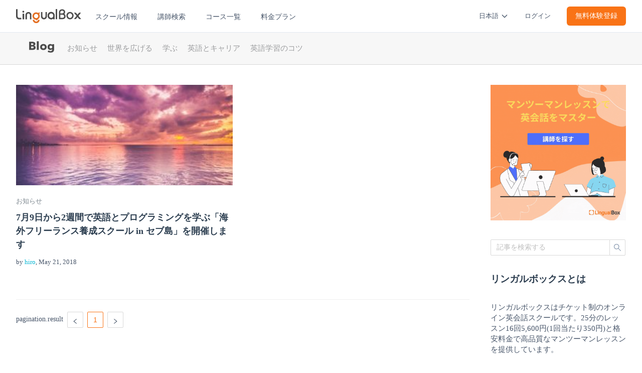

--- FILE ---
content_type: text/html; charset=utf-8
request_url: https://ja.lingualbox.com/ja/blog/tag/%E3%83%97%E3%83%AD%E3%82%B0%E3%83%A9%E3%83%9F%E3%83%B3%E3%82%B0
body_size: 30138
content:
<!DOCTYPE html><html lang="ja"><head><meta charSet="utf-8"/><link rel="canonical" href="https://ja.lingualbox.com/ja/blog/tag/%E3%83%97%E3%83%AD%E3%82%B0%E3%83%A9%E3%83%9F%E3%83%B3%E3%82%B0?tag=%E3%83%97%E3%83%AD%E3%82%B0%E3%83%A9%E3%83%9F%E3%83%B3%E3%82%B0"/><meta name="description" content="採用率5%の厳選フィリピン人講師による英会話レッスンが1回25分200円から。発音、旅行英語などのレベル別、ニーズ別のコース、発音評価機能が特徴。チケット制で１日何回でもレッスン受講可。まずは2回の無料体験レッスンをお試し下さい。"/><link rel="alternate" hrefLang="x-default" href="https://www.lingualbox.com/ja/blog/tag/%E3%83%97%E3%83%AD%E3%82%B0%E3%83%A9%E3%83%9F%E3%83%B3%E3%82%B0?tag=%E3%83%97%E3%83%AD%E3%82%B0%E3%83%A9%E3%83%9F%E3%83%B3%E3%82%B0"/><link rel="alternate" hrefLang="en" href="https://www.lingualbox.com/ja/blog/tag/%E3%83%97%E3%83%AD%E3%82%B0%E3%83%A9%E3%83%9F%E3%83%B3%E3%82%B0?tag=%E3%83%97%E3%83%AD%E3%82%B0%E3%83%A9%E3%83%9F%E3%83%B3%E3%82%B0"/><link rel="alternate" hrefLang="ja" href="https://ja.lingualbox.com/ja/blog/tag/%E3%83%97%E3%83%AD%E3%82%B0%E3%83%A9%E3%83%9F%E3%83%B3%E3%82%B0?tag=%E3%83%97%E3%83%AD%E3%82%B0%E3%83%A9%E3%83%9F%E3%83%B3%E3%82%B0"/><link rel="alternate" hrefLang="ru" href="https://ru.lingualbox.com/ja/blog/tag/%E3%83%97%E3%83%AD%E3%82%B0%E3%83%A9%E3%83%9F%E3%83%B3%E3%82%B0?tag=%E3%83%97%E3%83%AD%E3%82%B0%E3%83%A9%E3%83%9F%E3%83%B3%E3%82%B0"/><link rel="alternate" hrefLang="pt-br" href="https://pt.lingualbox.com/ja/blog/tag/%E3%83%97%E3%83%AD%E3%82%B0%E3%83%A9%E3%83%9F%E3%83%B3%E3%82%B0?tag=%E3%83%97%E3%83%AD%E3%82%B0%E3%83%A9%E3%83%9F%E3%83%B3%E3%82%B0"/><link rel="alternate" hrefLang="es" href="https://es.lingualbox.com/ja/blog/tag/%E3%83%97%E3%83%AD%E3%82%B0%E3%83%A9%E3%83%9F%E3%83%B3%E3%82%B0?tag=%E3%83%97%E3%83%AD%E3%82%B0%E3%83%A9%E3%83%9F%E3%83%B3%E3%82%B0"/><link rel="alternate" hrefLang="zh-tw" href="https://tw.lingualbox.com/ja/blog/tag/%E3%83%97%E3%83%AD%E3%82%B0%E3%83%A9%E3%83%9F%E3%83%B3%E3%82%B0?tag=%E3%83%97%E3%83%AD%E3%82%B0%E3%83%A9%E3%83%9F%E3%83%B3%E3%82%B0"/><meta name="viewport" content="width=device-width, initial-scale=1, shrink-to-fit=no"/><meta http-equiv="X-UA-Compatible" content="IE=edge"/><meta http-equiv="Content-Type" content="text/html; charset=utf-8"/><title>プログラミングタグの付いた記事 - リンガルボックス公式ブログ</title><meta name="description" content="採用率5%の厳選フィリピン人講師による英会話レッスンが1回25分200円から。発音、旅行英語などのレベル別、ニーズ別のコース、発音評価機能が特徴。チケット制で１日何回でもレッスン受講可。まずは2回の無料体験レッスンをお試し下さい。"/><link rel="canonical" href="https://ja.lingualbox.com/ja/blog/tag/%E3%83%97%E3%83%AD%E3%82%B0%E3%83%A9%E3%83%9F%E3%83%B3%E3%82%B0?tag=%E3%83%97%E3%83%AD%E3%82%B0%E3%83%A9%E3%83%9F%E3%83%B3%E3%82%B0"/><meta name="image" content="https://ja.lingualbox.com/public/images/og-img.png"/><meta property="og:locale" content="ja_JP"/><meta property="og:url" content="https://ja.lingualbox.com/ja/blog/tag/%E3%83%97%E3%83%AD%E3%82%B0%E3%83%A9%E3%83%9F%E3%83%B3%E3%82%B0?tag=%E3%83%97%E3%83%AD%E3%82%B0%E3%83%A9%E3%83%9F%E3%83%B3%E3%82%B0"/><meta property="og:type" content="website"/><meta property="og:title" content="プログラミングタグの付いた記事 - リンガルボックス公式ブログ"/><meta property="og:description" content="採用率5%の厳選フィリピン人講師による英会話レッスンが1回25分200円から。発音、旅行英語などのレベル別、ニーズ別のコース、発音評価機能が特徴。チケット制で１日何回でもレッスン受講可。まずは2回の無料体験レッスンをお試し下さい。"/><meta property="og:image" content="https://ja.lingualbox.com/public/images/og-img.png"/><meta property="og:image:alt" content="採用率5%の厳選フィリピン人講師による英会話レッスンが1回25分200円から。発音、旅行英語などのレベル別、ニーズ別のコース、発音評価機能が特徴。チケット制で１日何回でもレッスン受講可。まずは2回の無料体験レッスンをお試し下さい。"/><meta name="twitter:card" content="summary_large_image"/><meta name="twitter:title" content="プログラミングタグの付いた記事 - リンガルボックス公式ブログ"/><meta name="twitter:description" content="採用率5%の厳選フィリピン人講師による英会話レッスンが1回25分200円から。発音、旅行英語などのレベル別、ニーズ別のコース、発音評価機能が特徴。チケット制で１日何回でもレッスン受講可。まずは2回の無料体験レッスンをお試し下さい。"/><meta name="twitter:image" content="https://ja.lingualbox.com/public/images/og-img.png"/><meta name="twitter:image:alt" content="採用率5%の厳選フィリピン人講師による英会話レッスンが1回25分200円から。発音、旅行英語などのレベル別、ニーズ別のコース、発音評価機能が特徴。チケット制で１日何回でもレッスン受講可。まずは2回の無料体験レッスンをお試し下さい。"/><meta name="next-head-count" content="29"/><link rel="preload" href="/_next/static/css/63cc2603b054d42b.css" as="style"/><link rel="stylesheet" href="/_next/static/css/63cc2603b054d42b.css" data-n-g=""/><link rel="preload" href="/_next/static/css/f8280e9205ecbf1e.css" as="style"/><link rel="stylesheet" href="/_next/static/css/f8280e9205ecbf1e.css" data-n-p=""/><noscript data-n-css=""></noscript><script defer="" nomodule="" src="/_next/static/chunks/polyfills-5cd94c89d3acac5f.js"></script><script src="/_next/static/chunks/webpack-803287f61a7b5133.js" defer=""></script><script src="/_next/static/chunks/framework-63f178b04a9d87b4.js" defer=""></script><script src="/_next/static/chunks/main-8cdfe331d7fef659.js" defer=""></script><script src="/_next/static/chunks/pages/_app-8db9f55a006dcc1e.js" defer=""></script><script src="/_next/static/chunks/2852872c-fe35ba375b89b572.js" defer=""></script><script src="/_next/static/chunks/75fc9c18-035c2930795a0f63.js" defer=""></script><script src="/_next/static/chunks/238-b3f52c6f6918c5dc.js" defer=""></script><script src="/_next/static/chunks/5558-5ca566a883b7de72.js" defer=""></script><script src="/_next/static/chunks/pages/blog/tag/%5Btag%5D-9c69c30b91058155.js" defer=""></script><script src="/_next/static/Zn-jz-E2vky2KFu5qWqVG/_buildManifest.js" defer=""></script><script src="/_next/static/Zn-jz-E2vky2KFu5qWqVG/_ssgManifest.js" defer=""></script><script src="/_next/static/Zn-jz-E2vky2KFu5qWqVG/_middlewareManifest.js" defer=""></script><style id="__jsx-2777623035">#nprogress{pointer-events:none;}#nprogress .bar{background:#29D;position:fixed;z-index:9999;top:0;left:0;width:100%;height:3px;}#nprogress .peg{display:block;position:absolute;right:0px;width:100px;height:100%;box-shadow:0 0 10px #29D,0 0 5px #29D;opacity:1;-webkit-transform:rotate(3deg) translate(0px,-4px);-ms-transform:rotate(3deg) translate(0px,-4px);-webkit-transform:rotate(3deg) translate(0px,-4px);-ms-transform:rotate(3deg) translate(0px,-4px);transform:rotate(3deg) translate(0px,-4px);}#nprogress .spinner{display:block;position:fixed;z-index:1031;top:15px;right:15px;}#nprogress .spinner-icon{width:18px;height:18px;box-sizing:border-box;border:solid 2px transparent;border-top-color:#29D;border-left-color:#29D;border-radius:50%;-webkit-animation:nprogresss-spinner 400ms linear infinite;-webkit-animation:nprogress-spinner 400ms linear infinite;animation:nprogress-spinner 400ms linear infinite;}.nprogress-custom-parent{overflow:hidden;position:relative;}.nprogress-custom-parent #nprogress .spinner,.nprogress-custom-parent #nprogress .bar{position:absolute;}@-webkit-keyframes nprogress-spinner{0%{-webkit-transform:rotate(0deg);}100%{-webkit-transform:rotate(360deg);}}@-webkit-keyframes nprogress-spinner{0%{-webkit-transform:rotate(0deg);-ms-transform:rotate(0deg);transform:rotate(0deg);}100%{-webkit-transform:rotate(360deg);-ms-transform:rotate(360deg);transform:rotate(360deg);}}@keyframes nprogress-spinner{0%{-webkit-transform:rotate(0deg);-ms-transform:rotate(0deg);transform:rotate(0deg);}100%{-webkit-transform:rotate(360deg);-ms-transform:rotate(360deg);transform:rotate(360deg);}}</style><style data-emotion="css "></style></head><body><div id="__next"><div id="app-wrapper" class=""><nav class="bg-white border-b border-light-gray"><div class="max-w-7xl mx-auto px-4 sm:px-6 lg:px-8"><div class="flex justify-between h-16"><div class="flex"><div class="flex-shrink-0 flex items-center h-full"><div class="lg:hidden h-full flex items-center"><a href="https://ja.lingualbox.com/"><div class="relative h-8 w-8"><span style="box-sizing:border-box;display:block;overflow:hidden;width:initial;height:initial;background:none;opacity:1;border:0;margin:0;padding:0;position:absolute;top:0;left:0;bottom:0;right:0"><img alt="LingualBox" src="[data-uri]" decoding="async" data-nimg="fill" style="position:absolute;top:0;left:0;bottom:0;right:0;box-sizing:border-box;padding:0;border:none;margin:auto;display:block;width:0;height:0;min-width:100%;max-width:100%;min-height:100%;max-height:100%"/><noscript><img alt="LingualBox" sizes="100vw" srcSet="/_next/image?url=%2Fimages%2Flogo_mark.svg&amp;w=640&amp;q=75 640w, /_next/image?url=%2Fimages%2Flogo_mark.svg&amp;w=750&amp;q=75 750w, /_next/image?url=%2Fimages%2Flogo_mark.svg&amp;w=828&amp;q=75 828w, /_next/image?url=%2Fimages%2Flogo_mark.svg&amp;w=1080&amp;q=75 1080w, /_next/image?url=%2Fimages%2Flogo_mark.svg&amp;w=1200&amp;q=75 1200w, /_next/image?url=%2Fimages%2Flogo_mark.svg&amp;w=1920&amp;q=75 1920w, /_next/image?url=%2Fimages%2Flogo_mark.svg&amp;w=2048&amp;q=75 2048w, /_next/image?url=%2Fimages%2Flogo_mark.svg&amp;w=3840&amp;q=75 3840w" src="/_next/image?url=%2Fimages%2Flogo_mark.svg&amp;w=3840&amp;q=75" decoding="async" data-nimg="fill" style="position:absolute;top:0;left:0;bottom:0;right:0;box-sizing:border-box;padding:0;border:none;margin:auto;display:block;width:0;height:0;min-width:100%;max-width:100%;min-height:100%;max-height:100%" loading="lazy"/></noscript></span></div></a></div><div class="hidden lg:flex lg:items-center" style="height:64px;line-height:64px"><a href="https://ja.lingualbox.com/"><div class="relative" style="width:130px;height:28.5px"><span style="box-sizing:border-box;display:block;overflow:hidden;width:initial;height:initial;background:none;opacity:1;border:0;margin:0;padding:0;position:absolute;top:0;left:0;bottom:0;right:0"><img alt="LingualBox" src="[data-uri]" decoding="async" data-nimg="fill" style="position:absolute;top:0;left:0;bottom:0;right:0;box-sizing:border-box;padding:0;border:none;margin:auto;display:block;width:0;height:0;min-width:100%;max-width:100%;min-height:100%;max-height:100%"/><noscript><img alt="LingualBox" sizes="100vw" srcSet="/_next/image?url=%2Fimages%2Flogo_color.svg&amp;w=640&amp;q=75 640w, /_next/image?url=%2Fimages%2Flogo_color.svg&amp;w=750&amp;q=75 750w, /_next/image?url=%2Fimages%2Flogo_color.svg&amp;w=828&amp;q=75 828w, /_next/image?url=%2Fimages%2Flogo_color.svg&amp;w=1080&amp;q=75 1080w, /_next/image?url=%2Fimages%2Flogo_color.svg&amp;w=1200&amp;q=75 1200w, /_next/image?url=%2Fimages%2Flogo_color.svg&amp;w=1920&amp;q=75 1920w, /_next/image?url=%2Fimages%2Flogo_color.svg&amp;w=2048&amp;q=75 2048w, /_next/image?url=%2Fimages%2Flogo_color.svg&amp;w=3840&amp;q=75 3840w" src="/_next/image?url=%2Fimages%2Flogo_color.svg&amp;w=3840&amp;q=75" decoding="async" data-nimg="fill" style="position:absolute;top:0;left:0;bottom:0;right:0;box-sizing:border-box;padding:0;border:none;margin:auto;display:block;width:0;height:0;min-width:100%;max-width:100%;min-height:100%;max-height:100%" loading="lazy"/></noscript></span></div></a></div></div><div class="hidden md:ml-6 md:flex md:space-x-8"><a class="text-default inline-flex items-center px-1 pt-1 text-sm font-medium" href="https://ja.lingualbox.com/school/learn-spoken-english">スクール情報</a><a class="text-default inline-flex items-center px-1 pt-1 text-sm font-medium" href="https://app.lingualbox.com/ja/tutors">講師検索</a><a class="text-default inline-flex items-center px-1 pt-1 text-sm font-medium" href="https://ja.lingualbox.com/courses">コース一覧</a><a class="text-default inline-flex items-center px-1 pt-1 text-sm font-medium" href="https://ja.lingualbox.com/pricing">料金プラン</a></div></div><div class="flex items-center"><div class="hidden md:ml-6 md:flex md:space-x-8 md:items-center"><a class="ant-dropdown-trigger ant-dropdown-link text-default hover:text-default flex items-center font-medium">日本語<svg xmlns="http://www.w3.org/2000/svg" fill="none" viewBox="0 0 24 24" stroke="currentColor" aria-hidden="true" class="ml-1 text-default h-4 w-4"><path stroke-linecap="round" stroke-linejoin="round" stroke-width="2" d="M19 9l-7 7-7-7"></path></svg></a><a href="https://app.lingualbox.com/ja/login" class="text-default hover:text-link font-medium"><span>ログイン</span></a><a href="https://app.lingualbox.com/ja/signup" class="text-default"><button type="button" class="relative inline-flex items-center px-4 py-2 border border-transparent text-sm font-medium rounded-md text-white bg-primary shadow-sm hover:bg-primary-active focus:outline-none focus:ring-2"><span>無料体験登録</span></button></a></div><div class="-mr-2 flex md:hidden"><button class="bg-white inline-flex items-center justify-center p-2 rounded-md text-default hover:text-default hover:bg-secondary focus:outline-none focus:ring-2 focus:ring-offset-2 focus:ring-offset-gray-800 focus:ring-white" id="headlessui-disclosure-button-undefined" type="button" aria-expanded="false"><span class="sr-only">Open main menu</span><svg xmlns="http://www.w3.org/2000/svg" fill="none" viewBox="0 0 24 24" stroke="currentColor" aria-hidden="true" class="block h-6 w-6"><path stroke-linecap="round" stroke-linejoin="round" stroke-width="2" d="M4 6h16M4 12h16M4 18h16"></path></svg></button></div></div></div></div></nav><style data-emotion="css 1grjvnw">.css-1grjvnw{background-color:#F7F7F7;width:100%;border-bottom:1px solid #d8d8d8;padding:0 26px;}</style><div class="css-1grjvnw ez4a7u35"><div class="max-w-3xl mx-auto px-4 sm:px-6 lg:max-w-7xl lg:px-8"><style data-emotion="css 1mh5sjm">.css-1mh5sjm{display:-webkit-box;display:-webkit-flex;display:-ms-flexbox;display:flex;width:100%;margin:0 auto;-webkit-align-items:center;-webkit-box-align:center;-ms-flex-align:center;align-items:center;}</style><div class="css-1mh5sjm ez4a7u34"><style data-emotion="css 1rzg4av">.css-1rzg4av{display:-webkit-box;display:-webkit-flex;display:-ms-flexbox;display:flex;-webkit-align-items:center;-webkit-box-align:center;-ms-flex-align:center;align-items:center;height:100%;margin-right:26px;}</style><div class="css-1rzg4av ez4a7u33"><a href="https://ja.lingualbox.com/blog"><span style="box-sizing:border-box;display:inline-block;overflow:hidden;width:initial;height:initial;background:none;opacity:1;border:0;margin:0;padding:0;position:relative;max-width:100%"><span style="box-sizing:border-box;display:block;width:initial;height:initial;background:none;opacity:1;border:0;margin:0;padding:0;max-width:100%"><img style="display:block;max-width:100%;width:initial;height:initial;background:none;opacity:1;border:0;margin:0;padding:0" alt="" aria-hidden="true" src="[data-uri]"/></span><img alt="Blog Logo" src="[data-uri]" decoding="async" data-nimg="intrinsic" style="position:absolute;top:0;left:0;bottom:0;right:0;box-sizing:border-box;padding:0;border:none;margin:auto;display:block;width:0;height:0;min-width:100%;max-width:100%;min-height:100%;max-height:100%"/><noscript><img alt="Blog Logo" srcSet="/_next/image?url=%2Fimages%2FBlog.png&amp;w=64&amp;q=75 1x, /_next/image?url=%2Fimages%2FBlog.png&amp;w=128&amp;q=75 2x" src="/_next/image?url=%2Fimages%2FBlog.png&amp;w=128&amp;q=75" decoding="async" data-nimg="intrinsic" style="position:absolute;top:0;left:0;bottom:0;right:0;box-sizing:border-box;padding:0;border:none;margin:auto;display:block;width:0;height:0;min-width:100%;max-width:100%;min-height:100%;max-height:100%" loading="lazy"/></noscript></span></a></div><style data-emotion="css gamrc">.css-gamrc{-webkit-flex:1;-ms-flex:1;flex:1;list-style-type:none;font-size:0;padding:15px 0;margin:0;}</style><ul class="css-gamrc ez4a7u32"><style data-emotion="css 1w7qg8l">.css-1w7qg8l{display:inline-block;margin-right:20px;padding:5px 0;}.css-1w7qg8l:last-of-type{margin-right:0;}</style><li class="css-1w7qg8l ez4a7u31"><a href="https://ja.lingualbox.com/blog/category/news"><style data-emotion="css sud6k">.css-sud6k{font-size:15px;color:#9b9c9e;}.css-sud6k:hover,.css-sud6k:active{color:#4ecdc4b3;}</style><span class="css-sud6k ez4a7u30">お知らせ</span></a></li><li class="css-1w7qg8l ez4a7u31"><a href="https://ja.lingualbox.com/blog/category/open-your-world"><span class="css-sud6k ez4a7u30">世界を広げる</span></a></li><li class="css-1w7qg8l ez4a7u31"><a href="https://ja.lingualbox.com/blog/category/learn-english"><span class="css-sud6k ez4a7u30">学ぶ</span></a></li><li class="css-1w7qg8l ez4a7u31"><a href="https://ja.lingualbox.com/blog/category/career-english"><span class="css-sud6k ez4a7u30">英語とキャリア</span></a></li><li class="css-1w7qg8l ez4a7u31"><a href="https://ja.lingualbox.com/blog/category/study-tips"><span class="css-sud6k ez4a7u30">英語学習のコツ</span></a></li></ul></div></div></div><style data-emotion="css 1lcbyv1">.css-1lcbyv1{background:#fff;padding:40px 0 40px 0;}</style><div class="main css-1lcbyv1 exf6x4i1"><div class="max-w-3xl mx-auto px-4 sm:px-6 lg:max-w-7xl lg:px-8"><div class="grid grid-cols-12 gap-8"><div class="main-section col-span-12 lg:col-span-8 xl:col-span-9"><style data-emotion="css qgg235">.css-qgg235{display:-webkit-box;display:-webkit-flex;display:-ms-flexbox;display:flex;-webkit-box-pack:justify;-webkit-justify-content:space-between;justify-content:space-between;-webkit-box-flex-wrap:wrap;-webkit-flex-wrap:wrap;-ms-flex-wrap:wrap;flex-wrap:wrap;}</style><div class="css-qgg235 exf6x4i0"><style data-emotion="css ffntiz">.css-ffntiz{width:100%;margin-bottom:40px;overflow:hidden;-webkit-transform:translate3d(0, 0, 0);-moz-transform:translate3d(0, 0, 0);-ms-transform:translate3d(0, 0, 0);transform:translate3d(0, 0, 0);}@media only screen and (min-width: 576px){.css-ffntiz{width:calc(50% - 20px);}}</style><article class="css-ffntiz ez1timl0"><a class="article-list__image" href="https://ja.lingualbox.com/blog/cebu-school"><div style="background-image:url(https://ja-blog.lingualbox.com/wp-content/uploads/2018/05/cebu-1-300x200.jpg)" class="post-thumb"></div></a><div class="article-list-item__category mt-6"><p class="article-list-item__category--main"><a href="https://ja.lingualbox.com/blog/category/news">お知らせ</a></p></div><h2 class="article-list-item__title"><a href="https://ja.lingualbox.com/blog/cebu-school">7月9日から2週間で英語とプログラミングを学ぶ「海外フリーランス養成スクール in セブ島」を開催します</a></h2><div class="author-name"><span class="author-name__by">by<!-- --> <a href="https://ja.lingualbox.com/blog/author/hiro">hiro</a>, <!-- -->May 21, 2018</span></div></article></div><div class="ant-divider ant-divider-horizontal" role="separator"></div><ul class="ant-pagination" unselectable="unselectable"><li class="ant-pagination-total-text"><span>pagination.result</span></li><li title="Previous Page" class="ant-pagination-prev ant-pagination-disabled" aria-disabled="true"><button class="ant-pagination-item-link" type="button" tabindex="-1" disabled=""><span role="img" aria-label="left" class="anticon anticon-left"><svg viewBox="64 64 896 896" focusable="false" data-icon="left" width="1em" height="1em" fill="currentColor" aria-hidden="true"><path d="M724 218.3V141c0-6.7-7.7-10.4-12.9-6.3L260.3 486.8a31.86 31.86 0 000 50.3l450.8 352.1c5.3 4.1 12.9.4 12.9-6.3v-77.3c0-4.9-2.3-9.6-6.1-12.6l-360-281 360-281.1c3.8-3 6.1-7.7 6.1-12.6z"></path></svg></span></button></li><li title="1" class="ant-pagination-item ant-pagination-item-1 ant-pagination-item-active" tabindex="0"><a rel="nofollow">1</a></li><li title="Next Page" class="ant-pagination-next ant-pagination-disabled" aria-disabled="true"><button class="ant-pagination-item-link" type="button" tabindex="-1" disabled=""><span role="img" aria-label="right" class="anticon anticon-right"><svg viewBox="64 64 896 896" focusable="false" data-icon="right" width="1em" height="1em" fill="currentColor" aria-hidden="true"><path d="M765.7 486.8L314.9 134.7A7.97 7.97 0 00302 141v77.3c0 4.9 2.3 9.6 6.1 12.6l360 281.1-360 281.1c-3.9 3-6.1 7.7-6.1 12.6V883c0 6.7 7.7 10.4 12.9 6.3l450.8-352.1a31.96 31.96 0 000-50.4z"></path></svg></span></button></li></ul></div><div class="col-span-12 lg:col-span-4 xl:col-span-3"><div class="sidebar-wrapper"><div class="sidebar-widget mb-8 hide-md"><a href="https://app.lingualbox.com/ja/tutors"><span style="box-sizing:border-box;display:inline-block;overflow:hidden;width:initial;height:initial;background:none;opacity:1;border:0;margin:0;padding:0;position:relative;max-width:100%"><span style="box-sizing:border-box;display:block;width:initial;height:initial;background:none;opacity:1;border:0;margin:0;padding:0;max-width:100%"><img style="display:block;max-width:100%;width:initial;height:initial;background:none;opacity:1;border:0;margin:0;padding:0" alt="" aria-hidden="true" src="[data-uri]"/></span><img alt="Display link to browsing tutors" src="[data-uri]" decoding="async" data-nimg="intrinsic" style="position:absolute;top:0;left:0;bottom:0;right:0;box-sizing:border-box;padding:0;border:none;margin:auto;display:block;width:0;height:0;min-width:100%;max-width:100%;min-height:100%;max-height:100%"/><noscript><img alt="Display link to browsing tutors" srcSet="/_next/image?url=%2Fimages%2Fblog_sidebar_banner_ja.gif&amp;w=828&amp;q=75 1x, /_next/image?url=%2Fimages%2Fblog_sidebar_banner_ja.gif&amp;w=1920&amp;q=75 2x" src="/_next/image?url=%2Fimages%2Fblog_sidebar_banner_ja.gif&amp;w=1920&amp;q=75" decoding="async" data-nimg="intrinsic" style="position:absolute;top:0;left:0;bottom:0;right:0;box-sizing:border-box;padding:0;border:none;margin:auto;display:block;width:0;height:0;min-width:100%;max-width:100%;min-height:100%;max-height:100%" loading="lazy"/></noscript></span></a></div><div class="sidebar-widget mb-8"><div class="search-form-wrapper"><span class="ant-input-group-wrapper ant-input-search"><span class="ant-input-wrapper ant-input-group"><input type="text" placeholder="記事を検索する" class="ant-input" value=""/><span class="ant-input-group-addon"><button type="button" class="ant-btn ant-btn-icon-only ant-input-search-button"><span role="img" aria-label="search" class="anticon anticon-search"><svg viewBox="64 64 896 896" focusable="false" data-icon="search" width="1em" height="1em" fill="currentColor" aria-hidden="true"><path d="M909.6 854.5L649.9 594.8C690.2 542.7 712 479 712 412c0-80.2-31.3-155.4-87.9-212.1-56.6-56.7-132-87.9-212.1-87.9s-155.5 31.3-212.1 87.9C143.2 256.5 112 331.8 112 412c0 80.1 31.3 155.5 87.9 212.1C256.5 680.8 331.8 712 412 712c67 0 130.6-21.8 182.7-62l259.7 259.6a8.2 8.2 0 0011.6 0l43.6-43.5a8.2 8.2 0 000-11.6zM570.4 570.4C528 612.7 471.8 636 412 636s-116-23.3-158.4-65.6C211.3 528 188 471.8 188 412s23.3-116.1 65.6-158.4C296 211.3 352.2 188 412 188s116.1 23.2 158.4 65.6S636 352.2 636 412s-23.3 116.1-65.6 158.4z"></path></svg></span></button></span></span></span></div></div><div class="sidebar-widget mb-8"><div class="sidebar-about"><h3 class="sidebar__title mb-8">リンガルボックスとは</h3><p class="mb-6">リンガルボックスはチケット制のオンライン英会話スクールです。25分のレッスン16回5,600円(1回当たり350円)と格安料金で高品質なマンツーマンレッスンを提供しています。</p><a href="https://app.lingualbox.com/ja/tutors"><button type="button" class="ant-btn ant-btn-primary ant-btn-block"><span>講師を探す</span></button></a></div></div></div></div></div></div></div><footer id="footer" class="lb-footer sm-center"><div class="max-w-3xl mx-auto px-4 sm:px-6 lg:max-w-7xl lg:px-8"><div class="grid grid-cols-12 gap-4"><div class="sm:col-span-3 mb-8"><div class="section-title">サイト</div><ul class="list-layout"><li><a href="https://ja.lingualbox.com/">ホーム</a></li><li><a href="https://ja.lingualbox.com/school/learn-spoken-english">スクール情報</a></li><li><a href="https://app.lingualbox.com/ja/tutors">英会話講師一覧</a></li><li><a href="https://ja.lingualbox.com/courses">コース一覧</a></li><li><a href="https://ja.lingualbox.com/pricing">料金プラン</a></li></ul><div class="mt-4 ros-space-sm-4"><div class="section-title">サポート</div><ul class="list-layout"><li><a href="https://ja.lingualbox.com/faq">よくある質問と答え</a></li><li><a href="mailto:support@lingualbox.com">support@lingualbox.com</a></li></ul></div></div><div class="sm:col-span-3 mb-8"><div class="section-title">リーガル</div><ul class="list-layout"><li><a href="https://ja.lingualbox.com/terms-ja">利用規約</a></li><li><a href="https://ja.lingualbox.com/privacy-ja">プライバシーポリシー</a></li><li><a href="https://ja.lingualbox.com/trade">特商法に基く表記</a></li></ul></div><div class="sm:col-span-3 mb-8 hide-sm"><div><div class="section-title">比較する</div><ul class="list-layout"><li><a href="https://ja.lingualbox.com/comparison/personal-tutor-vs-online-school">個人英会話講師との比較</a></li><li><a href="https://ja.lingualbox.com/comparison/learn-in-the-philippines">フィリピン留学との比較</a></li><li><a href="https://ja.lingualbox.com/comparison/tickets-vs-daily">毎日プラン型サービスとの比較</a></li><li><a href="https://ja.lingualbox.com/comparison/online-school-vs-english-bootcamp">英語学習ブートキャンプとの比較</a></li><li><a href="https://ja.lingualbox.com/comparison/one-to-one-vs-group">グループレッスンとの比較</a></li><li><a href="https://ja.lingualbox.com/comparison/offline-english-school">通学型英会話教室との比較</a></li><li><a href="https://ja.lingualbox.com/comparison/language-exchange">ランゲージ・エクスチェンジとの比較</a></li></ul></div></div><div class="sm:col-span-3 mb-8"><div class="section-title">ソーシャル</div><ul class="list-layout"><li><a href="https://www.facebook.com/lingualbox.jp">Facebook</a></li><li><a href="https://twitter.com/lingualbox_jp">Twitter</a></li><li><a href="http://ja.lingualbox.com/blog">ブログ</a></li></ul></div></div><div class="ant-divider ant-divider-horizontal" role="separator"></div><div class="text-center"><div class="mt-4 text-secondary">© LingualBox, Inc.</div></div></div></footer></div></div><script id="__NEXT_DATA__" type="application/json">{"props":{"pageProps":{"_nextI18Next":{"initialI18nStore":{"ja":{"common":{"keywords":"オンライン英会話, スカイプ英会話, ネット 英会話, 英語 発音, マンツーマン 英会話","description":{"default":"採用率5%の厳選フィリピン人講師による英会話レッスンが1回25分200円から。発音、旅行英語などのレベル別、ニーズ別のコース、発音評価機能が特徴。チケット制で１日何回でもレッスン受講可。まずは2回の無料体験レッスンをお試し下さい。","pricing":"採用率5%の厳選フィリピン人講師によるマンツーマン英会話レッスンを格安で提供しています。教材費用は月々の料金に含まれており、入会金もありません。体験レッスンをまずはお試しください。","tutors":"リンガルボックスではフィリピントップ大学卒業者の中から英語力試験、面接、デモレッスンを通して5%の講師のみを採用しています。気になる講師を探して、体験レッスンをお試しください。","courses":{"index":"リンガルボックスでは発音コースや、旅行英会話コースなど生徒様のレベルやニーズに併せて様々なコースを提供しています。コースを通じて、必要な英語力を身につけましょう。","dailyConversation":"日常英会話コースは、初級から中級レベルの生徒様向けのコースです。マンツーマンレッスンでのロールプレイや練習問題を通して日常生活で役立つ表現や語彙を身に着けます。","freeConversation":"フリートークコースは中級レベル以上の生徒様に適しています。日々のニュースなどから気になるトピックを見つけて講師と自由に話しましょう。","pronunciation":"発音コースは全てのレベルの生徒様に適したコースです。このコースでは、32の英語の基本音声を学んだ後、リエゾンや音声の連結などより発展的な内容を学びます。","usefulExpressions":"英語表現コースは中上級から上級レベルの生徒様に適したコースです。このコースでは、ネイティブが日常的に使っている英語表現をロールプレイングや練習問題を通して学びます。","travelEnglish":"海外旅行では、ホテルのルームサービスを頼む際や、緊急で病院へ行く場合など英語が必要になる場面が多く出てきます。旅先で使える英語表現や語彙をマスターしてより海外旅行をより楽しく、リラックスしたものにしましょう。"},"faq":"サービスについてご質問がある方は、FAQページをご覧ください。質問の答えが見つからない場合はサポートまでご連絡ください。","signup":"オンライン英会話のリンガルボックスの会員登録ページです。","login":"オンライン英会話のリンガルボックスのログインページです。"},"units":{"mai":"{{smart_count}}枚","nin":"{{smart_count}}人","ken":"{{smart_count}}件","priceWithCode":"¥{{price}}","price":"{{price}}円"},"headline":"オンライン英会話のリンガルボックス","title":{"default":"オンライン英会話のリンガルボックス","privacy":"プライバシーポリシー | オンライン英会話のリンガルボックス","terms":"利用規約 | オンライン英会話のリンガルボックス","pricing":"料金プラン | オンライン英会話のリンガルボックス","tutors":"講師一覧 | オンライン英会話のリンガルボックス","school":{"overview":"スクール情報","certifiedTeachers":"優秀な英語講師陣","effectiveClasses":"効果的な英会話レッスン","skypeEnglish":"スカイプ英会話とは","gettingStarted":"スタートガイド","short":{"overview":"スクール情報","certifiedTeachers":"優秀な講師陣","effectiveClasses":"効果的なレッスン","skypeEnglish":"スカイプ英会話とは","gettingStarted":"スタートガイド"}},"courses":{"index":"コース一覧 | オンライン英会話のリンガルボックス","dailyConversation":"日常英会話コース | オンライン英会話のリンガルボックス","freeConversation":"フリートークコース | オンライン英会話のリンガルボックス","pronunciation":"発音コース | オンライン英会話のリンガルボックス","usefulExpressions":"英語表現コース | オンライン英会話のリンガルボックス","travelEnglish":"旅行英会話コース | オンライン英会話のリンガルボックス"},"faq":"よくある質問と答え | オンライン英会話のリンガルボックス","dashboard":"管理画面ホーム","login":"ログイン","signup":"無料体験レッスン登録","payment":"支払情報","materials":"教材一覧","editProfile":"プロフィール編集","changePassword":"パスワード変更","billingHistory":"支払履歴","notificationSettings":"通知設定","paymentMethods":"支払い方法"},"form":{"profilePhoto":"プロフィール写真","firstName":"名前(英語)","lastName":"名字(英語)","nickname":"ニックネーム(英語)","email":"メールアドレス","skype":"スカイプID","timeZone":"タイムゾーン","language":"表示言語","bio":"自己紹介(英語)","password":"パスワード","currentPassword":"現在のパスワード","newPassword":"新しいパスワード","confirmPassword":"パスワード確認","defaultDuration":"レッスン時間"},"validators":{"isRequired":"{{name}}は必須です。","PasswordtooShort":"パスワードは最低6文字必要です。","emailFormatInvalid":"メールアドレスの形式が異なります。"},"links":{"login":"ログイン","signup":"無料体験登録","logout":"ログアウト","home":"ホーム","tutors":"英会話講師一覧","courses":"コース一覧","school":"スクール情報","browseTutors":"講師を探す","pricing":"料金プラン","dashboard":"ダッシュボード","howItWorks":"サービス概要","faq":"よくある質問と答え","terms":"利用規約","privacy":"プライバシーポリシー","blog":"ブログ","editProfile":"プロフィール編集","resetTimezone":"タイムゾーン編集","save":"保存","cancel":"キャンセル","update":"更新","upload":"登録","delete":"削除","remove":"削除する","review":"評価する","next":"次へ","reviewed":"評価済み","skipped":"未提供","changePassword":"パスワード変更","syncCalendar":"カレンダー連携","notificationSettings":"通知設定","deactivate":"アカウント停止","messenger":"メッセンジャー","subscription":"プラン申込/変更","classRecords":"レッスン履歴","bookQuickly":"簡単予約","viewProfile":"プロフィールを見る","saveAndContinue":"保存して次へ","resetPassword":"パスワード再発行","subscribe":"申込む","suspend":"休会する","resubscribe":"再申込する","reactivate":"再開する","transfer":"プラン変更する","recommendOnFacebook":"Facebookで推薦する","recommendOnTwitter":"Twitterで推薦する","issueReported":"トラブル報告あり","issueResolved":"トラブル解決済み","reportIssue":"トラブル報告","report":"報告する","goBack":"戻る","close":"閉じる","paymentMethod":"支払い方法","invoices":"領収書一覧","addCard":"カード登録","updateCard":"カード更新","pay":"支払う","renew":"プランを更新する","book":"予約カレンダー","bookingCalendar":"予約カレンダー"},"flash":{"authNeededBeforeBook":"予約をするためにはユーザー登録かログインを行って下さい。","fiftyMinsClassNotAvailable":"50分間のレッスンは有料会員登録後にご利用頂けます。"},"general":{"loading":"読み込み中...","updating":"更新中...","processing":"処理中...","saving":"保存中...","noData":"データなし","time":"時間","date":"日付","costToBook":"利用","returnOnCancel":"返却","issued":"発行チケット","schedule":"スケジュール","reviews":"レビュー一覧","articlesDowncase":"記事","classesDowncase":"レッスン","bookingsDowncase":"予約","tutorsDowncase":"講師","reviewsDowncase":"レビュー","tutor":"講師","student":"生徒","consumedTickets":"使用通常チケット数","consumedNoExpirationTickets":"使用無期限チケット数","returnedTickets":"返却通常チケット数","returnedNoExpirationTickets":"返却無期限チケット数","lessonIssue":"レッスントラブル"},"service":{"header":{"login":"ログイン","signup":"無料体験登録","tutors":"講師検索","courses":"コース一覧","school":"スクール情報","pricing":"料金プラン","materials":"教材一覧","dashboard":"ダッシュボード","yourTimezone":"タイムゾーン:","regularTickets":"通常チケット:","noExpirationTickets":"無期限チケット:","totalTickets":"チケット: {{ticketCount}}枚","ticketCount":"チケット: {{smart_count}}枚","ticketCount_plural":"チケット: {{smart_count}}枚"},"footer":{"site":"サイト","support":"サポート","legal":"リーガル","connect":"ソーシャル"},"home":{"hero":{"title":"マンツーマンだから伸びる\u003c/br\u003e高品質なオンライン英会話","intro1":"厳選されたフィリピン人講師とのマンツーマンレッスンを24時間提供。","intro2":"レベル別のオリジナル教材、自分のペースで英語力を伸ばそう！"},"whatWeDo":{"subTitle":"サービスの特徴","title":"効率よく英語力を伸ばす","intro":"英会話力を伸ばすための一番の方法は英語を話すことです。リンガルボックスでは、優秀な講師によるオンラインでのマンツーマンレッスンを格安で提供しています。これが出来るのは私達がフィリピンの大学卒者から優秀な講師を選び抜いているからです。 フィリピンはそのホスピタリティ精神と、英語スキルで世界に知られており、英BBCニュースでも格安でハイレベルな英語教育の受けられる国として紹介されました。","oneToOne":{"title":"マンツーマン","intro":"リンガルボックスのレッスンは全てマンツーマンで行います。レッスンでは生徒様それぞれのレベルに併せた独自教材を使用します。"},"fitSchedule":{"title":"24時間営業","intro":"リンガルボックスでは24時間レッスンを提供しておりパソコン、スマートフォンでどこでもレッスンを受講頂けます。"},"affordable":{"title":"回数制","intro":"リンガルボックスではニーズに応じた回数制のプランを月額定額制で提供しています。1日1回や2回の制限がないのでレッスンチケットを無駄にせずに自分のペースでレッスンを受講出来ます。"},"handPicked":{"title":"厳選された講師陣","intro":"リンガルボックスでは、指導経験、試験、デモレッスン、面接を通して講師陣を厳選採用しています。多くの講師が3年以上の指導経験を持ち、TESOLや教員免許の資格を所持しています。"}},"howItWorks":{"title":"利用手順","intro":"レッスンはフィリピンの祝日を除き毎日24時間提供されています。好みの時間と先生を選んでレッスンを受講頂けます。ご利用前に必要なことはSkypeをダウンロードすることだけです。Skypeの準備が出来たらレッスンを始めましょう！","step1":{"title":"自分に合う先生を見つける","paragraph":"ますは都合の良いスケジュールで先生を絞込み、好みの先生を見つけましょう。"},"step2":{"title":"レッスンを予約する","paragraph":"好みの先生が見つかれば、予約ボタンをクリックして予約完了です。"},"step3":{"title":"レッスンを受講しよう","paragraph":"レッスン時間になると先生からSkypeで連絡があります。レッスンを楽しんでください。"}},"meetTutors":{"subTitle":"厳選された講師陣","title":"経験豊富な講師と一緒に目標を達成しよう","intro":"リンガルボックスでは優秀な先生を採用することに多くの労力を費やしています。 講師候補者の指導熱心さ、英語力、指導スキル、性格を評価して採用を決めています。最終的に採用されるのは候補者の内の5%のみです。","hazel":"経験年数4年以上。リンガルボックスでは2000時間を超える指導実績を持つ講師です。","cef":"2年以上英語講師の経験があります。海外で20年以上ビジネスに関わってきた経験があります。","janice":"15年以上の教育者としての経験があります。大学で心理学の教授として働いています。"},"testimonials":{"subTitle":"お客様の声","title":"世界中の生徒様に利用頂いています","maxim":{"profile":"Maxim Shatilo, Ukraine","quote":"\"リンガルボックスで学ぶのは素晴らしい体験です！講師の皆さんはとてもフレンドリーで、常に助けになってくれます。講師の皆さんの指導のおかげで、自分の意見を流暢に伝えられるようになりました。リンガルボックスの運営チームに感謝してます。\""},"juan":{"profile":"Juan Carlos, Spain","quote":"\"リンガルボックスはとても便利です。どこに居ても24時間いつでも英会話や発音の練習が出来ます。実践的なレッスンのおかげで、私は以前よりも気楽な気持ちで英語を話せるようになりました。\""},"waki":{"profile":"Takuro Wakita, Japan","quote":"\"私は以前英語が話せなかったのですが、リンガルボックスのおかげで英語が話せるようになりました。その結果、会社の海外留学制度のトレーニーに選出され、米国のUCバークレーエクステンションで国際経営学を学ぶことができました。人生に大きく影響を与える貴重な経験となりました。\""}},"startNow":{"title1":"格安高品質なマンツーマン英会話を今日から始めよう！","title2":"体験レッスン２回分無料。クレジットカード登録も不要です。","submit":"無料体験レッスンを始める"}},"school":{"overview":{"header":"マンツーマン専門のオンライン英会話スクール","intro":"リンガルボックスはスカイプを利用して、フィリピン講師によるマンツーマンのオンライン英会話レッスンを格安で提供しています。","explanations":{"title":{"certifiedTutors":"優秀な講師陣","effectiveClasses":"効果的なレッスン","variousCourses":"多彩なコース"},"detail":{"certifiedTutors":"フィリピンでは英語が公用語になっており、国民の92%以上が話します。英語話者数ランキングではアメリカ、インドについで世界３位です。リンガルボックスでは、語学力、英語教育への熱心さ、指導スキルを一人ひとりチェックし優秀な講師のみを採用しています。","effectiveClasses":"リンガルボックスでは、伝わる英会話を身につけることに重点をおいています。そのためレッスンは発音や、英語のリズム、便利なフレーズを身につけられる内容となっており効率的に英会話を学ぶことが出来ます。","variousCourses":"リンガルボックスでは、発音コース、旅行英会話コース、日常英会話コースなど多数のコースを用意しております。それぞれのコースでは独自開発の教材を利用しており、目的に合った学習を行うことが出来ます。"}}},"effectiveClasses":{"header":"効果的な英会話レッスン","intro":"リンガルボックスでは全てのレッスンをマンツーマンで行っております。また、英会話の習得に特化したオリジナルのコース、教材を用意しており伝わる英語を効率的に学ぶことが出来ます。","explanations":{"title":{"oneToOne":"マンツーマンレッスン","learnIntonation":"発音や英語のリズムを学ぶ","basedOnLevel":"レベルに併せたコース、教材"},"detail":{"oneToOne":"慣れる英会話力を伸ばす一番のコツは、とにかく英語を使って話すことです。リンガルボックスでは全てのレッスンをマンツーマンで提供しており、短時間でも英語をたくさん話すことが出来ます。 また 先生と１対１であるもう一つのメリットは、グループレッスンと異なり先生がより１人１人に合った授業を提供出来ることです。","learnIntonation":"英語では、日本語と異なりアクセントやイントネーション、リズムが非常に大きな役割を持っています。 例えばアメリカ人の大半は、\"Can\"と\"Can't\"の違いをアクセントの場所だけで判断します。リンガルボックスでは、発音のコースだけではなく、基礎英会話のコースや旅行英会話のコースなど様々なコースのレッスンで発音や英語のリズムやイントネーションを練習する機会を設けています。発音やリズムをマスターして伝わる英語を身につけましょう。","basedOnLevel":"リンガルボックスでは、レベル別に様々なコースや教材を用意しております。例えば初心者の方であれば基礎英会話のコースや、旅行英会話のコースがぴったりです。また 英語で英語を学ぶをコンセプトに教材は英語のみを利用しています。英語により多く触れることが学習に役立つからです。最初は戸惑いもあるかと思いますが慣れるとより効果を実感いただけると思います。"}}},"certifiedTeachers":{"header":"英語力、指導力、熱心さを兼ね備えた優秀な講師陣","intro":"リンガルボックスでは、英語力、指導力、英語教育への熱心さを一人ひとりチェックし優秀な講師のみを最終的に採用しています。","explanations":{"title":{"americanAccent":"きれいなアメリカンアクセントの英語","certified":"経験豊富で熱意のある講師陣","quality":"指導レベルの高水準化"},"detail":{"americanAccent":"フィリピン人はきれいなアメリカアクセントの英語を話す人が非常に多いです。これはフィリピンが英語を公用語としている他、アメリカに５０年にわたって統治されていたこと、フィリピンがコールセンター産業の規模が世界１位で、そのコールセンターのうち大半がアメリカ人を顧客としていることが理由です。特にフィリピンのトップ大学出身者はネイティブスピーカーとほぼ変わらないアクセント、発音で英語を話します。","certified":"リンガルボックスでは、講師の採用に最大限の力を注いでいます。また他社では人力で行っている業務の多くのシステム化を行い、その分講師に対して業界水準より20-30%高い給与を支払っています。結果として、３年以上の講師経験者、TESOLなどの英語資格保持者、コールセンター経験者、英語教育の学士、修士取得者など経験豊富な講師の割合が非常に大きくなっております。","quality":"リンガルボックスでは、アメリカ人チーフ講師のもと、指導マニュアルの作成や定期的なトレーニングを行なっており、指導レベルの高水準化を進めております。 また毎回のレッスン後にフィードバックをもらう仕組みを作っており、講師それぞれの指導内容改善を常に進めております。"}}},"skypeEnglish":{"header":"スカイプ英会話とは","intro":"スカイプ英会話は、会員同士なら無料で世界中に電話が出来るインターネット電話「スカイプ」を利用した英会話サービスです。オンライン英会話と呼ばれることも多いです。","explanations":{"title":{"learnOnline":"映像と文字を使って学べる","easySetup":"簡単に始められる","step1":"ステップ１. スカイプのインストール","step2":"ステップ２. スカイプへの会員登録","step3":"ステップ３. マイク音声の確認"},"detail":{"learnOnline":"スカイプを利用すると、声だけではなくビデオ映像や文字でのチャットを通してレッスンを行うことが出来ます。そのため現地で先生と勉強するのに非常に近い感覚で授業を受けていただくことが出来ます。また、文字でチャットした内容は消去しない限りパソコンの中に残るので、いつでも後から前の授業でのチャット内容をチェックすることも出来ます。","easySetup":"スカイプ英会話に最低限必要なものは、スカイプのインストールされたパソコンと、マイク付きのヘッドセットの２つだけです。最近ではパソコンにマイクやカメラが内蔵されているものも非常に多いのでその場合は何も新しく買うことなくスカイプ英会話を始めることが出来ます。加えてWebカメラがあると、先生からも生徒側の映像を見ることが出来、よりレッスンを一緒にうけている雰囲気が出ます。","step1":"\u003ca class='link-blue' href='http://www.skype.com/ja/download-skype/skype-for-computer/'\u003eスカイプ公式サイト\u003c/a\u003eよりスカイプ設定ファイルをダウンロードし、コンピュータに保存します。 保存したファイルをダブルクリックすると、簡単な手順でほぼ自動的にインストールは完了します。","step2":"インストール完了後、スカイプのアプリケーションを起動して頂くと、左の画像のような画面が立ち上がります。画面右側の新規アカウント作成ボタンをクリックすると会員登録画面が立ち上がりますので必要な内容を入力して、会員登録を完了してください。 会員登録が完了したら、登録したIDとパスワードを左の画像の画面左側部分に入力してログインをして下さい。","step3":"スカイプを開くと画面上部にメニューが並んでいます。 メニューから\u003cstrong\u003eツール → 設定 → オーディオ設定\u003c/strong\u003eの順に進んで頂くと、右側の画像のような画面に入る事ができます。画面上で、マイクの音量ゲージが動いていれば準備完了です。 また音声テストアカウントへ発信することでも確認頂けます。上記の手順で設定が上手くいかない場合、\u003ca href='https://support.skype.com/ja/faq/FA897/'\u003eスカイプ公式のサポートページ\u003c/a\u003eをご覧ください。"}}},"gettingStarted":{"signup_link":"会員登録ページ","here_link":"こちら","header":"スタートガイド","intro":"リンガルボックスのご利用を開始するのは簡単です。下記の流れに従って体験レッスンをご受講下さい。","explanations":{"title":{"step1":"ステップ１. スカイプのインストール","step2":"ステップ２. リンガルボックスへの会員登録","step3":"ステップ３. レッスンの予約","step4":"ステップ４. レッスンの受講","step5":"ステップ５. 学習を継続しましょう"},"detail":{"step1":"まずはスカイプの公式サイトより、スカイプをインストールして下さい。インストール方法については\u003ca class='link-blue' href='https://support.skype.com/ja/faq/FA11098/skype-noshi-ishi-mefang-wojiao-etekudasai'\u003eこちら\u003c/a\u003eを参考下さい。","step2":"\u003ca class='link-blue' href='https://ja.lingualbox.com/signup/'\u003e会員登録ページ\u003c/a\u003eより会員情報及び、スカイプ名をご登録下さい。(スカイプ名は、スカイプにログインする際に使用するIDと同じものをご記入下さい。)\u003cbr/\u003eスカイプ名やニックネーム、プロフィールはログイン後の管理画面でも登録、変更頂けます。","step3":"管理画面内の授業予約ページより、レッスンをご予約下さい。 時間帯や先生は自由にお選び頂けます。","step4":"授業時間が近づいたらスカイプを立ち上げて、先生からのコールをお待ちください。 最初のレッスンではレベルチェックを行います。","step5":"レベルチェックが終わると、自分の学習進度が7段階で評価されます。自分のレベルに合ったコースを選んで継続して英語学習を楽しみましょう。また32の主要な音声の出来、不出来を３段階評価で確認出来ます。苦手な発音があれば「発音コース」でマスターしていきましょう。"}}}},"courses":{"aboutLingualBox":{"title":"リンガルボックスとは？","intro":"リンガルボックスは英会話レッスンをスカイプ経由で提供するオンライン英会話スクールです。講師はフィリピンの大学卒業者から、英語力、指導スキル、経験、性格を基に厳選して採用しております。最終的に採用されるのは応募者全体の5%のみです。そのため、クオリティの高いレッスンをネイティブの英語講師に比べて格安で提供することが出来ています。","oneToOne":{"title":"マンツーマンレッスン","intro":"全てのレッスンはスカイプを通じてマンツーマンで行われます。またレベルチェックの結果に応じて、現在の英語力に併せたレッスンを行います。"},"anytime":{"title":"24時間営業","intro":"フィリピンの祝日を除き24時間レッスンを提供しています。スカイプが利用できるスマートフォン、パソコンがあればいつでもどこでもレッスンを受講頂けます。"},"tutors":{"title":"厳選された講師陣","intro":"リンガルボックスでは優秀な講師のみを採用しています。多くの講師が3年以上の経験、あるいはTESOL、TEFL、教員免許等の資格を持っています。"}},"index":{"hero":{"title":"コース一覧","intro":"リンガルボックスではレベルに応じて様々なコースを提供しております。自分に合ったコースを選んで英語力を効率的に向上させましょう。"},"about":{"title":"コースについて","intro":"リンガルボックスでは、様々なニーズに併せてオリジナル教材を提供しております。 自分の興味のある内容を学ぶことでより効率的に英語力を伸ばすことができます。コースは自分で選ぶか、先生に自分に合ったオススメのコースを選んでもらいましょう。"},"courseList":{"title":"コース一覧","dailyConversation":{"title":"日常英会話コース","intro":"日常の場面ごとに基本的な語彙や英語表現を先生とのロールプレイングを通して学んでいきます。"},"freeConversation":{"title":"フリートークコース","intro":"最近のニュースや、自分が経験したこと、好きな映画など、自由にトピックを選んで話しましょう。"},"pronunciation":{"title":"発音コース","intro":"アメリカ英語の32の基本的な音声の発音を学んだ後、イントネーション、音の連結など発展的な内容を学びます。"},"usefulExpressions":{"title":"英語表現コース","intro":"中級レベル以上を目指しましょう。学校では習う機会は少ないけど、ネイティブがよく使う会話表現を身につけます。"},"travelEnglish":{"title":"旅行英会話コース","intro":"海外旅行での場面ごとにロールプレイングを通して英語を学びます。次回の旅がもっと楽しく、ストレスフリーになるはずです。"}}},"dailyConversation":{"hero":{"title":"日常英会話コース","intro":"海外生活での様々な場面を想定して講師とロールプレイングを中心に学習していきます。このコースをマスターすればいつ海外に行くことになっても安心です。"},"overview":{"title":"コースの概要","intro":"このコースはUpper BeginnerレベルからIntermediateレベルの方を対象にしており、挨拶の仕方やショッピング時の会話など、海外の日常生活でのシーン毎に様々な単語や表現を学んでいきます。また各レッスンでは英文法や発音も同時に学んでいくようになっており総合的な英語力を向上することが出来ます。"},"outcome":{"title":"身につく内容","intro":"このコースの主な目的は、急に海外で暮らすことになっても困らないだけの基本的な英語力を身に付けることです。基本的な英語力が身に付いていれば実際に海外に住んだときの言葉によるストレスがずっと小さくなります。ロールプレイングを中心に表現を学ぶのでそのまま学んだことを生かせられます。"}},"freeConversation":{"hero":{"title":"フリートークコース","intro":"プライベート講師と自由なトピックで話して英会話力を向上させましょう。"},"overview":{"title":"コースの概要","intro":"英語で自分の考えていることを相手に伝えるのは難しいと感じたことはありますか？時には、日本語でも自分の考えを伝えるのが難しいこともありますが、多くの場合は練習不足が原因です。このコースでは、講師との自由な会話を通して、自分の考えていることを自然と相手に伝えられるようにしていきます。このコースでは、基本的に決められたトピックはなく先生から与えられたテーマや、最近自分が経験したこと、話題のニュース、映画など自由に会話を行います。"},"outcome":{"title":"身につく内容","intro":"このコースの最大の目的は、自然な会話に慣れることです。ある程度、単語の知識や、文法の知識がついて短めのセンテンスなら言えるようになってきても、長めのセンテンスで自分の考えを表現しないといけなかったり、難しめのことを言おうとすると混乱してしまって言葉が出てこなくなったりするものです。様々なトピックについて、自由な会話を繰り返していけば少しずつ長めの文章でもスラスラと出てくるようになったり、難しい表現を簡単な言葉で言い換えたりということが出来るようになっていくことに気づくはずです。"}},"pronunciation":{"hero":{"title":"発音コース","intro":"良い発音は良いコミュニケーションの鍵の一つです。マンツーマンレッスンでアメリカ英語の発音をマスターしましょう！"},"overview":{"title":"コースの概要","intro":"英語は伝わることが大切で発音やアクセントは重要ではないと言われることがよくあります。しかし、実際には発音やアクセントの問題で何度も繰り返さないと、自分の言ってることが通じなかったりそれが原因で会話自体が面倒になってしまうということが往々にして起こります。このコースでは、Part1でアメリカ英語の音声を学び、Part2ではアクセントやリエゾンなど発展的な内容を学習していきます。"},"outcome":{"title":"身につく内容","intro":"このコースの目的は、より自然で伝わりやすい発音やアクセントを身につけることです。加えて、発音やアクセントについて知ることは、リスニング力の向上にも役立ちます。また、発音を身につけるには日々の練習が不可欠ですので、このコースで学んだことを毎日5分でも復習したり、学んだレッスンを再度取って徐々に身につけることをオススメしております。"}},"usefulExpressions":{"hero":{"title":"英語表現コース","intro":"基本的な会話以上の英会話力を身につけよう。ネイティブがよく使う会話表現を多く身につけられるコースです。"},"overview":{"title":"コースの概要","intro":"ネイティブのようなかっこいい英語を話したいと思っている中級から上級レベルの方にオススメのコースです。英語には例えば、\"You look like a million dollars\"、\"It is raining cats and dogs\"、\"Being a wall flower\"など言葉自体の持つ意味と、実際の意味が異なる慣用表現が多くあります。このコースではこうした慣用表現をロールプレイングなどを通して身につけていきます。"},"outcome":{"title":"身につく内容","intro":"このコースの目的は、様々な慣用表現を普段の会話の中で自然と使えるようになることです。また多くの慣用表現を知っていれば、ネイティブと会話している時にそうした表現が出てきた場合でも、混乱しないですみます。現在このコースでは40のレッスンを提供しており各レッスンで多数の表現を学ぶことになります。"}},"travelEnglish":{"hero":{"title":"旅行英会話コース","intro":"旅行時に役立つ単語や表現を学んで次回の海外旅行に備えよう！"},"overview":{"title":"コースの概要","intro":"英語がもっと話せたら、旅がもっと楽しく、心配の少ないものになるのにと思いますか？例えば、旅先で急に体調を崩した時、ホテルの部屋を替えて欲しい時、ルームサービスを頼みたい時、様々な国からのツアー参加者とコミュニケーションを取るときなど、英語が役立つときは多くあります。このコースでは、海外旅行時の様々な場面ごとに必要な単語や表現を学びます。"},"outcome":{"title":"身につく内容","intro":"このコースの目的は、旅行中の様々な場面で必要なことがスラスラと言えるようになることです。例えば、空港でのチケット購入、ホテルの予約やルームサービス、レストランやショップでのやり取りなど7つのユニット別に学んでいきます。"}}},"faq":{"title":"よくある質問と答え","contactUs":{"title":"連絡先","intro":"聞きたい質問の答えが見つかりませんでしたか？サポートチームへ直接お問合せ下さい。"},"general":{"title":"一般","q1":"リンガルボックスとは？","a1":"リンガルボックスは、発音、リズム習得に力を入れているオンライン英会話スクールです。フィリピンからスカイプ経由でレッスンを提供しております。","q2":"レッスン形態はどうなっていますか？","a2":"全てのレッスンはマンツーマンで行われます。１回のレッスンは25分間です。チケット2枚の利用で50分間のレッスンも受講頂けます。","q3":"レッスン提供時間は何時から何時までですか？","a3":"毎日24時間レッスン提供しております。 クリスマスや正月などフィリピンの祝日は休講日となっております。","q4":"レッスンを受けるには何が必要ですか？","a4":"レッスンを受けるには、Skypeのインストールされているパソコン、ヘッドセットが必要です。 またウェブカメラをご用意頂くと、先生の顔をビデオで見ながらレッスンを受けて頂けます。","q5":"英会話は初心者なのですが大丈夫ですか？","a5":"一度体験レッスンをお試し下さい。もし完全に初心者という状態から開始される場合は、英語のみのレッスンだと難しく感じられるかと思います。 体験レッスンで\"High Beginner(初中級)\"と先生に評価された場合は、初級者向け教材で問題なくリンガルボックスをお楽しみ頂けます。 例えば、基礎英会話のコースは初中級レベルは中学2年生から3年生程度のレベルの方向けの教材となっております。"},"classes":{"title":"レッスンについて","q1":"なぜフィリピン人が講師なのですか？","a1":"フィリピンは英語公用語国で国民の90%以上が英語を話します。特にトップ大学出身者はネイティブのように流暢な英語を話す人が多く、 またアメリカやイギリスなどの先進国に比べて低い授業料でレッスンを提供出来ます。 リンガルボックスでは、英語を話せるようになるには、 より多く英語を自分で話すことが大事だと考えており、同じ授業料でもより長い時間レッスンを提供できるフィリピンを拠点としています。","q2":"休講日はありますか？","a2":"フィリピンの祝日は、休講日となっております。 また、大型の台風などの影響でレッスン提供が困難な場合、急遽休講となる場合もございます。","q3":"通信速度は大丈夫ですか？","a3":"全ての講師に対して選考の課程でスピードテストで0.7Mbps以上であることを確認し、動画利用でのデモレッスンを行った上で問題の無い先生を採用しているので、ほとんどの先生がビデオ利用でレッスン提供可能です。 台風や雨の影響などで回線が不安定な場合は、音声のみでレッスンを提供しております。","q4":"レッスンに遅刻した場合はどうなりますか？","a4":"10分までの遅刻の場合、残りの時間のみとなりますがレッスンをご受講頂けます。 10分以上の遅刻の場合はキャンセル扱いとさせて頂いております。","q5":"先生がレッスンに現れませんでした。どうすればいいでしょうか？","a5":"フィリピンはインフラがまだ不安定なため、時々先生がレッスンを提供出来ない場合があります。その際は、お手数ですがチャットやメール経由でサポートチームにご連絡頂くか、レッスン時間終了後に表示される評価画面の「先生がレッスンに現れませんでした。」というボタンを押していただくと、確認の上チケットを返却致します。通常は通常チケットを返却しておりますが、レッスンが行われなかった日が支払い済みの利用サイクルの期限7日前以内だった際は無期限のチケットを発行しております。無期限のチケットは通常チケットを使いきった後に、いつでもご利用頂けます。","q6":"レッスンの予約はどのように行えばいいですか？","a6":"レッスン予約は開始時間の1時間前まで管理画面より行って頂けます。先生や日時はご自由に選んで頂けます。","q7":"レッスンのキャンセルはどのように行えばいいですか？","a7":"レッスンは開始時間の1時間前までであれば管理画面からキャンセル可能です。キャンセルを行った際に利用したチケットは返却されます。","q8":"トラブル対応機能について教えて下さい。","a8":"トラブル対応機能は、先生の欠席、生徒の欠席、スカイプやPCの不具合によってレッスンが出来なかった場合などのトラブルを解決するための仕組みです。 レッスン時間終了後から24時間以内でしたら、レッスン一覧のトラブル報告ボタンから報告を行って頂けます。その後、担当の講師がチケット返却などトラブルへの対応を行います。通常は数時間以内にトラブル解決されますが、24時間以内にトラブル対応が出来なかった場合スタッフが変わって対応を行います。","q9":"無期限チケットはどのような場合に発行されますか。","a9":"リンガルボックスでは、先生がレッスン開始時間から6時間未満の時間にレッスンをキャンセルした場合、レッスンが講師側の事情で提供されなかった場合に無期限チケットを発行しております。","q10":"レッスンにパソコンの故障などやむを得ない事情で出席出来ませんでした。この場合チケットは返却されますか。","a10":"現在、運営側では先生側は生徒側が未出席であってもPC前で待機していること、モチベーション低下を防ぐことを理由に生徒側の事情でレッスンが行えなかった場合でも、給与全額の支払いを行っております。そのためチケット返却は行っておりません。ただし、オプションとして先生側の判断でチケットを返却出来るようにしております。やむを得ない事情があった場合、トラブル対応機能、またはチャットを通じて担当の先生に直接相談をお願いします。また英語で先生にその旨を伝えるのが困難な場合は運営にメールを送信頂けましたら、変わって先生に相談を行いますのでお気軽にご連絡下さい。"},"payment":{"title":"利用料金、支払いについて","q1":"２回の体験レッスンはどのような内容になっていますか？","a1":"１回目の授業ではレベルチェック、２回目の授業で通常レッスンを行います。但し生徒様のレベルによりレベルチェックが短時間で終わる時もあり、その場合は１回目から通常レッスンを行っております。","q2":"支払い方法はどうなっていますか？","a2":"決済には、世界最大のクレジットカード決済代行会社のPayPalを通じて行っております。クレジットカード情報は全てPayPalにて管理されますのでご安心ください。","a2Stripe":"Visa、アメリカンエクスプレス、またはマスターカードのクレジットカードあるいはデビットカードでの支払いを受付けております。クレジットカード情報は全てStripeにて管理されますのでご安心ください。","a2both":"クレジットカード、またはPayPalでの支払が可能です。クレジットカード支払の処理には世界最大級の決済代行会社であるStripeを利用しております。全てのクレジットカード情報はStripeまたはPayPalが安全に管理しますのでご安心下さい。","q3":"契約期間やキャンセル費用などはありますか？","a3":"リンガルボックスでは、長期の契約期間ではなく１ヶ月更新のプランのみを用意しております。キャンセル費用はないので、いつでも退会手続き行って頂くことが出来ます。キャンセル後も、お支払い頂いた期間の終了までご利用を継続頂けます。","q4":"月の途中でリンガルボックスの有料会員になった場合、2回目以降の利用期間はどうなりますか？","a4_1":"リンガルボックスでは申込日に関わらず、有料会員に登録された日から1ヶ月間ずつご利用頂けます。","a4_2":"例えば、2月20日に有料会員にお申し込みされた場合、","a4_3_1":"1回目の利用期間:","a4_3_2":"2月20日 - 3月19日","a4_4_1":"2回目の利用期間:","a4_4_2":"3月20日 - 4月19日","a4_5_1":"3回目の利用期間:","a4_5_2":"4月20日 - 5月19日","q5":"1ヶ月の利用期間終了時に余った通常チケットはどうなりますか？","a5":"チケットの有効期限は１ヶ月となっております。発行日から１ヶ月経つと使い切れなかったチケットの使用期限が切れ、再度ご利用プランに応じてチケットが追加されます。","q6":"プランを変更するにはどうすればいいでしょうか？","a6":"PayPalとの契約上、ご利用料金を当スクール側で変更が出来ません。そのため、お手数ですが1度ご利用中のプランをキャンセル頂いた後に、改めて変更希望のプランに申込み頂く流れを取っております。もし、キャンセルしたプランの利用期限日より前にプランを変更されたいという場合はお手数ですがサポートまでチャットあるいはメールにてお問合せ下さいませ。スクール側でご利用中のプランを解約し、すぐに新しいプランに申込頂けます。","a6Stripe":"プラン変更はいつでも管理画面内で行って頂けます。プラン変更を行うとその場で変更プランの利用料金が課金されます。支払いに成功すると、利用期間が更新され現在お手持ちの通常チケットに変更後のプランに応じた枚数の通常チケットが追加されます。通常チケットは追加前のものも含め新しい期限日までご利用頂けます。","a6both":"Stripeを利用している場合、いつでもプランの変更が可能です。PayPalを利用している場合は、一度利用中のプランをキャンセルした後、再度別のプランへ申込を行って下さい。","q7":"プランを解約した場合、無期限チケットはなくなりますか？","a7":"無期限チケットは、プラン解約後であってもいつでもご利用頂けます。","q8":"返金ポリシーはありますか？","a8":"はい、30日間の返金ポリシーがあります。支払いが行われてから30日以下で、チケットを1枚も利用されていないという場合、全額を返金致します。サポートまでお問合せ下さい。"}},"pricing":{"title":"自分のペースで学習、安心の月額定額制","intro":"無料で２回の体験レッスンを受講出来ます。体験レッスン後に自分に合ったプランをお選び下さい。","signup":"無料体験登録","numOfClasses":"月{{numOfClasses}}回のレッスン","costPerClass":"レッスンあたり{{costPerClass}}円","planTitle":"{{title}}","currency":"¥","price":"{{price}}","month":"/月","processing":"定期購買の設定を行っています。完了まで少々お待ち下さい。","redirecting":"PayPalのサイトに移動しています。少々お待ち下さい。","timeline":{"title":"利用の流れ","freeTrial":"無料体験登録","startAnytime":"いつでも","firstCycle":"最初の利用期間","secondCycle":"2回目の利用期間","freeTrialIntro":"無料体験では2回の体験レッスンを受講頂けます。最初のレッスンで、現在の英語力を講師がチェックします。2回目のレッスンでは、1回目のレッスンの結果を基に通常レッスンを行います。","firstCycleIntro":"支払いを終えて利用を開始されると、プランに応じた枚数のチケットが発行されます。チケットは1ヶ月間利用出来ます。仮に2月5日に利用開始されると、チケットの有効期限は3月4日までです。","secondCycleIntro":"最初の支払いから1ヶ月後に2回目の引落しが自動で行われ、チケットが再度補充されるので引続き、レッスンを受講頂けます。その後も、同様に毎月引落しとチケット補充が行われます。"},"faq":{"title":"よくある質問と答え","leftQ1":"入会金や教材費は必要ですか？","leftA1":"入会金、教材費ともに必要ありません。 教材は生徒の皆様のレベルに応じたオリジナルの教材及び、ウェブ上の教材を併せて使っております。","rightQ1":"２回の体験レッスンはどのような内容になっていますか？","rightA1":"１回目の授業ではレベルチェック、２回目の授業で通常レッスンを行います。但し生徒様のレベルによりレベルチェックが短時間で終わる時もあり、その場合は１回目から通常レッスンを行っております。","leftQ2":"レッスン形態はどうなっていますか？","leftA2":"全てのレッスンはマンツーマンで行われます。１回のレッスンは25分間です。2コマ連続で予約された場合、50分間のレッスンを提供致します。","rightQ2":"レッスンを受けるには何が必要ですか？","rightA2":"レッスンを受けるには、Skypeのインストールされているパソコン、ヘッドセットが必要です。 またウェブカメラをご用意頂くと、先生の顔をビデオで見ながらレッスンを受けて頂けます。","leftQ3":"スカイプとは何ですか？","leftA3":"スカイプはスカイプ利用者同士なら世界中に無料で電話出来るネット電話サービスです。","rightQ3":"無料体験をするのにクレジットカード情報は必要ですか？","rightA3":"体験レッスンはクレジットカード情報なしでスタート頂けます。 ２回の体験レッスン終了後、プランを選んで頂き、PayPal(クレジットカード決済代行)を通じて料金をお支払いください。","rightA3Stripe":"体験レッスンはクレジットカード情報なしでスタート頂けます。２回の体験レッスン終了後、プランを選んで頂きクレジットカードまたはデビットカードで料金をお支払いください。","leftQ4":"契約期間やキャンセル費用などはありますか。","leftA4":"リンガルボックスでは、長期の契約期間ではなく１ヶ月更新のプランのみを用意しております。キャンセル費用はないので、いつでも退会手続き行って頂くことが出来ます。キャンセル後も、お支払い頂いた期間の終了までご利用を継続頂けます。","rightQ4":"個人情報などのセキュリティは大丈夫ですか？","rightA4":"リンガルボックスでは、サイト内の通信全てにSSLを利用しております。またお客様のパスワードは全て暗号化されており第三者がアクセスすることは出来ませんのでご安心下さい。","leftQ5":"支払い方法はどうなっていますか？","leftA5":"決済には、世界最大のクレジットカード決済代行会社のPayPalを通じて行っております。クレジットカード情報は全てPayPalにて管理されますのでご安心ください。","leftA5Stripe":"Visa、アメリカンエクスプレス、またはマスターカードのクレジットカードあるいはデビットカードでの支払いを受付けております。クレジットカード情報は全てStripeにて管理されますのでご安心ください。","leftA5both":"クレジットカード、またはPayPalでの支払が可能です。クレジットカード支払の処理には世界最大級の決済代行会社であるStripeを利用しております。全てのクレジットカード情報はStripeまたはPayPalが安全に管理しますのでご安心下さい。","rightQ5":"レッスン提供時間は何時から何時までですか？","rightA5":"毎日24時間レッスン提供しております。 クリスマスや正月などフィリピンの祝日は休講日となっております。","leftQ6":"使い切れなかったチケットはどうなりますか？","leftA6":"チケットの有効期限は１ヶ月となっております。発行日から１ヶ月経つと使い切れなかったチケットの使用期限が切れ、再度ご利用プランに応じてチケットが追加されます。"}}},"assessments":{"title":"講師からの評価","proficiency":"英語力","pronunciation":"発音"},"classes":{"title":"レッスン情報","upcoming":"予約中","completed":"受講済み","issueReported":"トラブル報告あり","cancel":"予約取消","noBooking":"レッスンの予約はありません。 ","noRecord":"レッスンの履歴はありません。","noIssue":"未解決のトラブルはありません。 ","book":"予約する","durationSentence":"{{duration}}分間のレッスン","ticket":"通常チケット{{smart_count}}枚","ticket_plural":"通常チケット{{smart_count}}枚","subTicket":"無期限チケット{{smart_count}}枚","subTicket_plural":"無期限チケット{{smart_count}}枚"},"materials":{"title":"教材一覧","beginner":"初級者向け","intermediate":"中級者向け","advanced":"上級者向け"},"student":{"dashboard":{"lastWeek":"先週","lastMonth":"先月","thisWeek":"今週","thisMonth":"今月","total":"合計","upcomingHolidays":"祝日情報","noHolidays":"30日以内の祝日はありません。","noProficiency":"英語力評価は初回レッスン終了後に更新されます。","noSkype":"初回レッスン受講前にスカイプIDをご登録下さい。","setNow":"登録する","billingFailed":"現ご利用サイクルのお支払いに失敗しました。お手数ですがPayPalに登録されているクレジットカードまたはデビットカードが有効かどうかご確認下さい。","callOnSkype":"Skype通話"},"tutorList":{"availability":"予約可能枠: {{smart_count}}件","selectDate":"希望日を選んで下さい","allDay":"全時間帯","midnight":"深夜 (12AM-6AM)","morning":"朝 (6AM-12PM)","afternoon":"昼間 (12PM-6PM)","evening":"夜 (6PM-12AM)","twentyFiveMins":"25分間","fiftyMins":"50分間","sortByAvailability":"予約可能枠数順に並び替え","sortByPopularity":"人気順に並び替え","numOfTutors":"講師数: {{smart_count}}人","ourTutors":"英会話講師一覧"},"calendar":{"noAvailabilities":"この期間内の予約可能枠はありません。"},"changePassword":{"title":"パスワード変更"},"editProfile":{"title":"プロフィール編集"},"billing":{"currentPlan":"現在のプラン","trial":"トライアル","subscribe":"有料会員登録に進む","nextBillingDate":"次回支払日","status":"ステータス","active":"アクティブ","suspend":"休会する","suspendExplanationTitle":"休会するとどうなりますか？","suspendExplanation":"休会後も現ご利用サイクルの利用期限までは今まで通りサービスをご利用頂けます。 利用期限後、プランがキャンセルされます。 利用期限までの間であればいつでもプランの再開が可能です。","expirationDate":"利用期限","suspended":"休会中","reactivate":"再開する","cancelled":"キャンセル済","renewSubscription":{"title":"プランの更新","intro":"お手持ちのチケットを全て使い切った場合、利用中のプランを即座に更新することが出来ます。更新後、利用期間が新しくなりご利用中のプランの月額料金が本日請求されます。それ以降は、毎月{{monthlyCharge}}の利用料金が請求されます。","planName":"プラン名","monthlyCharge":"月額料金","chargeToday":"本日の請求額"},"cancelSubscription":"休会する","method":{"title":"支払い方法","noMethod":"カードは登録されていません。","add":"カードを追加","addMethod":{"title":"カードの追加","titleForUpdate":"カードの更新","description1":"カード登録時に課金はされません。追加されたカードは今後の料金発生時のデフォルトの支払い方法として登録されます。","nameOnCard":"カード名義","cardNumber":"カード番号","month":"月","year":"年","cvvDescription":"カード裏面に記載されている3桁の数字です。但し、アメックスの場合は表面カード表面に記載されている4桁の数字です。","secureTransaction":"暗号化された通信"}},"history":{"title":"領収書一覧","id":"ID","date":"日付","amount":"金額","status":{"title":"支払い状況","paid":"支払い済み","failed":"支払い失敗"},"view-print":"詳細/印刷","view":"詳細を表示","method":"支払い方法","plan":"利用プラン","timePeriod":"利用期間","subtotal":"小計","totalPaid":"支払い金額","billedTo":"請求先","invoiceId":"領収書番号","invoiceDate":"日付","lingualboxInc":"株式会社リンガルボックス","address1":"〒110-0016","address2":"東京都台東区台東4-6-5 5F"},"checkout":{"pickMethod":{"title":"支払方法","intro":"お好みの支払い方法を選択して下さい。","paypalWarning":{"title":"* PayPalで支払を行う場合、以下の制限がございます。","transfer":"プランを変更するには、一度利用をキャンセルする必要があります。","renew":"チケットを使い切った際に、プラン更新をしてチケットを補充することが出来ません。"}},"review":{"title":"申込内容の確認","intro":"初月の利用金額{{firstCharge}}が本日請求されます。その後、毎月の利用金額{{monthlyCharge}}が１ヶ月おきに請求されます。プラン利用は管理画面よりいつでもキャンセル頂けます。","planName":"プラン名","monthlyCharge":"月額料金","chargeToday":"本日の請求額","thanks":"プランへの申込ありがとうございます。引続きレッスンをお楽しみ下さい！","transitionToPaypal":"PayPalへと移動しています..."}},"unpaidInvoiceWarning":{"message":"未払いの請求があります。登録されているカードの状況をご確認の上、必要な場合新しいカード情報を登録下さい。"},"payInvoice":{"title":"未払いの請求書の支払い","period":"利用期間","overdue":"未払い金額"},"planTransfer":{"title":"プランの変更","intro":"次回の利用期間より新しいプランの利用が開始します。その後は、{{monthlyCharge}}が毎月請求されます。","newPlan":"変更後のプラン","newMonthlyCharge":"変更後の月額料金"}},"tutorProfile":{"preparing":"プロフィールは準備中です。","hoursTaught":"指導時間: {{smart_count}}時間","yearsOfExperience":"経験年数: {{smart_count}}年","bio":"自己紹介","teachingExperience":"指導経験","interests":"趣味・興味","interestType":{"cinema":"映画鑑賞","tv_series":"ドラマ鑑賞","sports":"スポーツ","books":"読書","business":"ビジネス","arts":"芸術","food":"グルメ","cooking":"料理","music":"音楽鑑賞","travel":"旅行","photography":"写真","games":"ゲーム","anime":"漫画・アニメ","gadget":"ガジェット","technology":"テクノロジー","science":"科学","nature":"自然","history":"歴史"},"noRatings":"まだレッスン評価がありません。","certifications":"資格","noCertifications":"資格は登録されていません。","education":"学歴","noEducation":"学歴は登録されていません。"},"notificationSettings":{"email":{"promotion":"お知らせや割引情報に関するメール","unread":"未読メッセージを知らせるメール","booked":"予約やキャンセルの確認メール","reminder30m":"予約確認メール - レッスン開始30分前","lessonIssue":"レッスントラブル解決時のお知らせメール"}}},"modals":{"login":{"forgotPassword":"パスワードを忘れた方はこちら","login":"ログイン","noAccount":"アカウント登録がまだですか？","signup":"無料体験登録"},"signup":{"signup":"無料体験登録","hasAccount":"すでにアカウントをお持ちですか？","login":"ログイン"},"forgotPassword":{"explanation":"リンガルボックスに登録済みのメールアドレスをご入力ください。パスワード再発行のためのリンクをメール送信します。","submit":"リンク送信"},"booking":{"ticketCost":"通常チケット{{smart_count}}枚","subTicketCost":"無期限チケット{{smart_count}}枚"},"cancelBooking":{"ticketToReturn":"通常チケット{{smart_count}}枚","subTicketToReturn":"無期限チケット{{smart_count}}枚"},"pronunciation":{"title":"IPA Sound","pronounceAs":"発音","assessment":"評価","status":{"weak":"Weak","average":"Average","strong":"Strong","noRating":"未評価"}},"review":{"title":"レッスン評価","totalSatisfaction":"総合評価","totalSatisfactionSentence":"レッスン内容の満足度はいかがでしたか？","audioQuality":"音質評価","audioQualitySentence":"音質はいかがでしたか？","review":"レビュー","reviewSentence":"レビュー","reviewPlaceholder":"先生とレッスンに対する簡単なレビューを英語でお書きください。","errorMessage":"総合満足度と音質の両方を評価してください。","noReview":"レビューは書かれていません。","submit":"評価する"},"setSkype":{"title":"スカイプIDの設定","submit":"設定する","later":"あとで設定する","toNewUser":"リンガルボックスへようこそ！ スカイプに登録されているEメールアドレスあるいはユーザーIDを設定していただければ、体験レッスンを受けるための準備は完了です。","toOtherUsers":"スカイプアカウントに登録されているEメールアドレスまたはユーザーIDをご入力ください。"},"issue":{"aboutLesson":"レッスン情報","aboutIssue":"レッスントラブル情報","report":{"title":"トラブル報告","labelSelectIssue":"報告するトラブルを選択してください","labelComment":"トラブルに関して、先生へのメッセージを記入してください(英語)","typeIsEmpty":"トラブルを選択してください","warning":"*リンガルボックスでは、通常レッスンを受講出来なかった場合や、開始一時間前までにキャンセルがされなかった場合にはチケットの返却はしておりません。キャンセルの場合でも先生の時間が費やされるためです。 但し、先生の判断でチケットを返却することも可能にしております。正当な理由がある場合は、その旨をコメント欄に記載頂くか、先生にチャットで連絡を取って下さい。"},"resolved":{"title":"解決されたトラブル"},"reported":{"title":"報告されたトラブル","reportedAt":"報告日時","tip":"* 講師がトラブルを解決するまで暫くお待ちください。通常トラブルは数時間以内で解決されますが、何らかの事情で24時間以内に解決がされない場合、スタッフが講師に代わり対応致します。","noData":"データなし"}},"deactivateConfirmation":{"title":"利用停止の確認","intro":"間違いのないよう、リンガルボックスのアカウント利用を停止されたい場合は以下のチェックボックスにチェックを入れて下さい。","checkNeeded":"チェックボックスにチェックをいれて下さい。","checkboxLabel":"アカウント利用を停止する"}},"chat":{"message":"メッセージ","conversations":"スレッド一覧","send":"送信","sent":"送信済","sentFrom":"{{something}}から送信","sending":"送信中","failed":"送信失敗","sendAgain":"再送信","read":"既読","unread":"未読","isTyping":"{{person}}がメッセージを入力中...","online":"オンライン","offline":"オフライン","busy":"取込中","filter":"絞込み","search":"検索","archive":"アーカイブ","markAsUnread":"全て既読にする","searchInThisConversation":"会話内を検索する","searchBoxTooltip":"会話内のメッセージを検索する","loadMore":"更に読み込む","loading":"読み込み中","loadOlderThreads":"古いスレッドを読み込む","loadNewerThreads":"新しいスレッドを読み込む","loadOlderMessages":"古いメッセージを読み込む","loadNewerMessages":"新しいメッセージを読み込む","blockSomeone":"{{person}}をブロック","recent":"最近","favorite":"お気に入り","youAreOffline":"現在、オフライン状態です。","inactiveTeacher":"現在、勤務をしていない講師のため、返信が届かない可能性があります。","messages":{"conversationStarted":"{{date}}に会話が始まりました","firstLesson":"{{teacherName}}先生との初めてのレッスンです。","lessonUnscheduled":{"title":"レッスンがキャンセルされました"},"issueReported":{"title":"トラブルが報告されました"},"issueResolved":{"title":"トラブルが解決されました"},"issueReportedAndResolved":{"title":"トラブルが報告、解決されました"},"resolveAction":{"title":"対応内容"},"issueType":{"title":"報告されたトラブル"},"issueReason":{"title":"トラブルの理由","titleLong":"トラブルの理由"},"messageFrom":"{{person}}からのメッセージ","staffMessage":{"title":"スタッフからのメッセージ："}}},"stripe":{"errors":{"incorrect_number":"クレジットカード番号が正しくありません。","invalid_number":"クレジットカード番号が無効です。","invalid_expiry_month":"クレジットカード有効期限月が不正です。","invalid_expiry_year":"クレジットカード有効期限年が不正です。","invalid_cvc":"クレジットカードセキュリティコードが不正です。","expired_card":"クレジットカードが有効期限切れです。","incorrect_cvc":"クレジットカードセキュリティコードが正しくありません。","incorrect_zip":"クレジットカードの請求先郵便番号が不正です。","card_declined":"クレジットカードへの請求が拒否されました。","missing":"クレジットカードが設定されていません。","processing_error":"クレジットカード処理でエラーが発生しました。","rate_limit":"処理中にエラーが発生しました。エラーが続くようであればユーザーサポートにお知らせください。"}},"issue":{"other":"その他","resolveAction":{"title":"取られたアクション","resolvedWith":"取られたアクション","fullRefund":"レッスンを完了済みとし、100%のチケットを返却する","halfRefund":"レッスンを完了済みとし、50%のチケットを返却する","noRefund":"レッスンを完了済みとする","markAsCancelled":"レッスンをキャンセル扱いとする"},"issueType":{"title":"報告されたトラブル","studentWasLate":"生徒側の遅刻","studentWasAbsent":"生徒側の欠席","studentLeftEarly":"生徒側の途中退席","teacherWasLate":"講師側の遅刻","teacherWasAbsent":"講師側の欠席","teacherLeftEarly":"講師側の途中退席","studentTechIssue":"生徒側のテクニカルトラブル","teacherTechIssue":"講師側のテクニカルトラブル","LBTechIssue":"リンガルボックスのシステムトラブル","otherStudentRelatedIssue":"その他の生徒側のトラブル","otherTutorRelatedIssue":"その他の講師側のトラブル","shouldCompleted":"レッスン完了済みに変更希望"},"issueReason":{"title":"理由","titleLong":"トラブルの理由","unstableConnection":"インターネット接続の不調","blackout":"停電","computerProblem":"パソコンの故障・不具合","sickness":"講師の体調不良","sicknessOfFamily":"家族の看病のため","otherTutorSide":"その他の講師側の理由","lessonDelivered":"レッスン提供済みのため","cancelOnBehalfOfStudent":"生徒に代わってキャンセルしたため"}},"shared":{"facebook":{"login":"Facebookでログイン","signup":"Facebookで登録","connect":"Connect with Facebook","disconnect":"Disconnect with Facebook"},"pagination":{"result":"{{beginCount}} - {{endCount}} of {{totalCount}} {{something}}"}},"settings":{"syncCalendar":{"title":"カレンダー連携","shortDescription":"リンガルボックスの予約情報をご利用中のカレンダーアプリとシェアしましょう。説明に従って一度連携が完了すれば、自動的に予約情報が更新されます。","step1":"1. 以下のURLをコピーして下さい。","step2":"2. 以下のリンクの説明に従って、カレンダー連携を行って下さい。","googleCalendar":"Googleカレンダー","macCalendar":"カレンダーアプリ(Mac)","outlook":"Microsoft Outlook"},"deactivation":{"title":"アカウント停止","subtitle":"リンガルボックスの利用を停止する理由をお選び下さい。","shortDescription":"アカウント停止の理由を、今後より良いサービスを提供していくために利用しております。","submitButton":"アカウントを停止する","reason":{"switchSchool":"他の英会話スクールを利用している、または利用予定のため","busy":"忙しくて十分にレッスンを受講出来ないため","lessonQuality":"レッスンの質に満足出来なかったため","courseQuality":"提供コースや教材の内容に満足出来なかったため","tooManyTroubles":"レッスン受講やウェブサイト利用の上でトラブルが多かったため","other_reason":"その他(以下に詳しい理由の記述をお願いします。)"},"reasonPlaceholder":"理由の補足内容について簡単に説明をお願いします。(任意)","caution":"一度停止したアカウントの再開は出来ないため、ご注意下さい。","confirmation":{"title":"アカウント停止の確認","description":"確認のため、アカウント停止をご要望される方はお手数ですが以下のチェックボックスのチェックをお願いします。","checkbox":"アカウント停止を希望します","buttonDeativate":"アカウントを停止する","checkError":"確認のためチェックボックスのチェックをお願いします。"}}},"notFound":{"notExist":"このページは存在しません。","goToHome":"Homeへ戻る"}},"blog":{"title":{"default":"リンガルボックス公式ブログ- 英語・英会話を学ぼう","page":"リンガルボックス公式ブログ - {{pageNum}}ページ - 英語・英会話を学ぼう","post":"{{title}} - リンガルボックス公式ブログ","category":"{{category}}カテゴリ - リンガルボックス公式ブログ","categoryPage":"{{category}}カテゴリ - {{pageNum}}ページ - リンガルボックス公式ブログ","author":"{{author}}の記事 - リンガルボックス公式ブログ","authorPage":"{{author}}の記事 - {{pageNum}}ページ - リンガルボックス公式ブログ","tag":"{{tag}}タグの付いた記事 - リンガルボックス公式ブログ","tagPage":"{{tag}}タグの付いた記事 - {{pageNum}}ページ - リンガルボックス公式ブログ"},"description":{"default":"オンライン英会話リンガルボックスの運営する、英語や英会話学習のコツや知識をお伝えするブログです。リンガルボックスでは、マンツーマンレッスン25分あたり300円からと格安でレッスンを提供しています。是非体験レッスンをお試しください。"},"sidebar":{"search":{"placeholder":"記事を検索する"},"about":{"title":"リンガルボックスとは","description":"リンガルボックスはチケット制のオンライン英会話スクールです。25分のレッスン16回5,600円(1回当たり350円)と格安料金で高品質なマンツーマンレッスンを提供しています。"}},"list":{"search":"\"{{searchTerm}}\"の検索結果"},"author":"ライターについて","browseTutors":"講師を探す","shareTwitter":"Twitterでシェア","shareFacebook":"Facebookでシェア","relatedArticles":"関連する記事","articlesDowncase":"記事","pagination":{"result":"{{totalCount}}件中 {{beginCount}}件目 - {{endCount}}件目"}}}},"initialLocale":"ja","userConfig":{"i18n":{"localePath":"/var/task/public/static/locales","locales":["en","ja","es","pt","tw","ru"],"defaultLocale":"en","localeDetection":true,"fallbackLng":["en"],"domains":[{"domain":"www.lingualbox.com","defaultLocale":"en","locales":["en"],"http":false},{"domain":"es.lingualbox.com","defaultLocale":"es","locales":["es"],"http":false},{"domain":"pt.lingualbox.com","defaultLocale":"pt","locales":["pt"],"http":false},{"domain":"tw.lingualbox.com","defaultLocale":"tw","locales":["tw"],"http":false},{"domain":"ru.lingualbox.com","defaultLocale":"ru","locales":["ru"],"http":false},{"domain":"ja.lingualbox.com","defaultLocale":"ja","locales":["ja"],"http":false}]},"default":{"i18n":{"localePath":"/var/task/public/static/locales","locales":["en","ja","es","pt","tw","ru"],"defaultLocale":"en","localeDetection":true,"fallbackLng":["en"],"domains":[{"domain":"www.lingualbox.com","defaultLocale":"en","locales":["en"],"http":false},{"domain":"es.lingualbox.com","defaultLocale":"es","locales":["es"],"http":false},{"domain":"pt.lingualbox.com","defaultLocale":"pt","locales":["pt"],"http":false},{"domain":"tw.lingualbox.com","defaultLocale":"tw","locales":["tw"],"http":false},{"domain":"ru.lingualbox.com","defaultLocale":"ru","locales":["ru"],"http":false},{"domain":"ja.lingualbox.com","defaultLocale":"ja","locales":["ja"],"http":false}]}}}},"posts":{"pageInfo":{"offsetPagination":{"total":1}},"edges":[{"node":{"title":"7月9日から2週間で英語とプログラミングを学ぶ「海外フリーランス養成スクール in セブ島」を開催します","excerpt":"\u003cp\u003eリンガルボックスでは、現在新しい試みとして「CodeGrit」というプログラミング学習サービスを開始予定です。またこれまでオンラインのみで英会話のサービスを提供してきましたが、今回、セブ島のキャリアデザイン英会話スクール […]\u003c/p\u003e\n","slug":"cebu-school","date":"2018-05-21T10:34:01","featuredImage":{"node":{"sourceUrl":"https://ja-blog.lingualbox.com/wp-content/uploads/2018/05/cebu-1-300x200.jpg"}},"author":{"node":{"name":"hiro","slug":"hiro","firstName":null,"lastName":null,"avatar":{"url":"https://secure.gravatar.com/avatar/c902aea48a5e2d82ec09ee7f04e9aa30?s=96\u0026d=mm\u0026r=g"}}},"categories":{"edges":[{"node":{"name":"お知らせ","slug":"news"}}]}}}]},"preview":false,"categories":{"edges":[{"node":{"id":"dGVybToy","link":"https://ja-blog.lingualbox.com/category/news/","name":"お知らせ","slug":"news"}},{"node":{"id":"dGVybToz","link":"https://ja-blog.lingualbox.com/category/open-your-world/","name":"世界を広げる","slug":"open-your-world"}},{"node":{"id":"dGVybTo1","link":"https://ja-blog.lingualbox.com/category/learn-english/","name":"学ぶ","slug":"learn-english"}},{"node":{"id":"dGVybTo2","link":"https://ja-blog.lingualbox.com/category/career-english/","name":"英語とキャリア","slug":"career-english"}},{"node":{"id":"dGVybTo3","link":"https://ja-blog.lingualbox.com/category/study-tips/","name":"英語学習のコツ","slug":"study-tips"}}]},"pageContext":{"totalCount":1,"limit":10,"skip":0,"filter":null,"searchTerm":null,"tag":"プログラミング","basePath":"/blog/tag/[tag]","baseAsPath":"/blog/tag/プログラミング"}},"__N_SSP":true},"page":"/blog/tag/[tag]","query":{"tag":"プログラミング"},"buildId":"Zn-jz-E2vky2KFu5qWqVG","runtimeConfig":{"localeSubpaths":{}},"isFallback":false,"gssp":true,"locale":"ja","locales":["en","ja","es","pt","tw","ru"],"defaultLocale":"ja","domainLocales":[{"domain":"www.lingualbox.com","defaultLocale":"en","locales":["en"],"http":false},{"domain":"es.lingualbox.com","defaultLocale":"es","locales":["es"],"http":false},{"domain":"pt.lingualbox.com","defaultLocale":"pt","locales":["pt"],"http":false},{"domain":"tw.lingualbox.com","defaultLocale":"tw","locales":["tw"],"http":false},{"domain":"ru.lingualbox.com","defaultLocale":"ru","locales":["ru"],"http":false},{"domain":"ja.lingualbox.com","defaultLocale":"ja","locales":["ja"],"http":false}],"scriptLoader":[]}</script></body></html>

--- FILE ---
content_type: text/html; charset=utf-8
request_url: https://ja.lingualbox.com/_next/data/Zn-jz-E2vky2KFu5qWqVG/ja.json
body_size: 22270
content:
{"pageProps":{"_nextI18Next":{"initialI18nStore":{"ja":{"common":{"keywords":"オンライン英会話, スカイプ英会話, ネット 英会話, 英語 発音, マンツーマン 英会話","description":{"default":"採用率5%の厳選フィリピン人講師による英会話レッスンが1回25分200円から。発音、旅行英語などのレベル別、ニーズ別のコース、発音評価機能が特徴。チケット制で１日何回でもレッスン受講可。まずは2回の無料体験レッスンをお試し下さい。","pricing":"採用率5%の厳選フィリピン人講師によるマンツーマン英会話レッスンを格安で提供しています。教材費用は月々の料金に含まれており、入会金もありません。体験レッスンをまずはお試しください。","tutors":"リンガルボックスではフィリピントップ大学卒業者の中から英語力試験、面接、デモレッスンを通して5%の講師のみを採用しています。気になる講師を探して、体験レッスンをお試しください。","courses":{"index":"リンガルボックスでは発音コースや、旅行英会話コースなど生徒様のレベルやニーズに併せて様々なコースを提供しています。コースを通じて、必要な英語力を身につけましょう。","dailyConversation":"日常英会話コースは、初級から中級レベルの生徒様向けのコースです。マンツーマンレッスンでのロールプレイや練習問題を通して日常生活で役立つ表現や語彙を身に着けます。","freeConversation":"フリートークコースは中級レベル以上の生徒様に適しています。日々のニュースなどから気になるトピックを見つけて講師と自由に話しましょう。","pronunciation":"発音コースは全てのレベルの生徒様に適したコースです。このコースでは、32の英語の基本音声を学んだ後、リエゾンや音声の連結などより発展的な内容を学びます。","usefulExpressions":"英語表現コースは中上級から上級レベルの生徒様に適したコースです。このコースでは、ネイティブが日常的に使っている英語表現をロールプレイングや練習問題を通して学びます。","travelEnglish":"海外旅行では、ホテルのルームサービスを頼む際や、緊急で病院へ行く場合など英語が必要になる場面が多く出てきます。旅先で使える英語表現や語彙をマスターしてより海外旅行をより楽しく、リラックスしたものにしましょう。"},"faq":"サービスについてご質問がある方は、FAQページをご覧ください。質問の答えが見つからない場合はサポートまでご連絡ください。","signup":"オンライン英会話のリンガルボックスの会員登録ページです。","login":"オンライン英会話のリンガルボックスのログインページです。"},"units":{"mai":"{{smart_count}}枚","nin":"{{smart_count}}人","ken":"{{smart_count}}件","priceWithCode":"¥{{price}}","price":"{{price}}円"},"headline":"オンライン英会話のリンガルボックス","title":{"default":"オンライン英会話のリンガルボックス","privacy":"プライバシーポリシー | オンライン英会話のリンガルボックス","terms":"利用規約 | オンライン英会話のリンガルボックス","pricing":"料金プラン | オンライン英会話のリンガルボックス","tutors":"講師一覧 | オンライン英会話のリンガルボックス","school":{"overview":"スクール情報","certifiedTeachers":"優秀な英語講師陣","effectiveClasses":"効果的な英会話レッスン","skypeEnglish":"スカイプ英会話とは","gettingStarted":"スタートガイド","short":{"overview":"スクール情報","certifiedTeachers":"優秀な講師陣","effectiveClasses":"効果的なレッスン","skypeEnglish":"スカイプ英会話とは","gettingStarted":"スタートガイド"}},"courses":{"index":"コース一覧 | オンライン英会話のリンガルボックス","dailyConversation":"日常英会話コース | オンライン英会話のリンガルボックス","freeConversation":"フリートークコース | オンライン英会話のリンガルボックス","pronunciation":"発音コース | オンライン英会話のリンガルボックス","usefulExpressions":"英語表現コース | オンライン英会話のリンガルボックス","travelEnglish":"旅行英会話コース | オンライン英会話のリンガルボックス"},"faq":"よくある質問と答え | オンライン英会話のリンガルボックス","dashboard":"管理画面ホーム","login":"ログイン","signup":"無料体験レッスン登録","payment":"支払情報","materials":"教材一覧","editProfile":"プロフィール編集","changePassword":"パスワード変更","billingHistory":"支払履歴","notificationSettings":"通知設定","paymentMethods":"支払い方法"},"form":{"profilePhoto":"プロフィール写真","firstName":"名前(英語)","lastName":"名字(英語)","nickname":"ニックネーム(英語)","email":"メールアドレス","skype":"スカイプID","timeZone":"タイムゾーン","language":"表示言語","bio":"自己紹介(英語)","password":"パスワード","currentPassword":"現在のパスワード","newPassword":"新しいパスワード","confirmPassword":"パスワード確認","defaultDuration":"レッスン時間"},"validators":{"isRequired":"{{name}}は必須です。","PasswordtooShort":"パスワードは最低6文字必要です。","emailFormatInvalid":"メールアドレスの形式が異なります。"},"links":{"login":"ログイン","signup":"無料体験登録","logout":"ログアウト","home":"ホーム","tutors":"英会話講師一覧","courses":"コース一覧","school":"スクール情報","browseTutors":"講師を探す","pricing":"料金プラン","dashboard":"ダッシュボード","howItWorks":"サービス概要","faq":"よくある質問と答え","terms":"利用規約","privacy":"プライバシーポリシー","blog":"ブログ","editProfile":"プロフィール編集","resetTimezone":"タイムゾーン編集","save":"保存","cancel":"キャンセル","update":"更新","upload":"登録","delete":"削除","remove":"削除する","review":"評価する","next":"次へ","reviewed":"評価済み","skipped":"未提供","changePassword":"パスワード変更","syncCalendar":"カレンダー連携","notificationSettings":"通知設定","deactivate":"アカウント停止","messenger":"メッセンジャー","subscription":"プラン申込/変更","classRecords":"レッスン履歴","bookQuickly":"簡単予約","viewProfile":"プロフィールを見る","saveAndContinue":"保存して次へ","resetPassword":"パスワード再発行","subscribe":"申込む","suspend":"休会する","resubscribe":"再申込する","reactivate":"再開する","transfer":"プラン変更する","recommendOnFacebook":"Facebookで推薦する","recommendOnTwitter":"Twitterで推薦する","issueReported":"トラブル報告あり","issueResolved":"トラブル解決済み","reportIssue":"トラブル報告","report":"報告する","goBack":"戻る","close":"閉じる","paymentMethod":"支払い方法","invoices":"領収書一覧","addCard":"カード登録","updateCard":"カード更新","pay":"支払う","renew":"プランを更新する","book":"予約カレンダー","bookingCalendar":"予約カレンダー"},"flash":{"authNeededBeforeBook":"予約をするためにはユーザー登録かログインを行って下さい。","fiftyMinsClassNotAvailable":"50分間のレッスンは有料会員登録後にご利用頂けます。"},"general":{"loading":"読み込み中...","updating":"更新中...","processing":"処理中...","saving":"保存中...","noData":"データなし","time":"時間","date":"日付","costToBook":"利用","returnOnCancel":"返却","issued":"発行チケット","schedule":"スケジュール","reviews":"レビュー一覧","articlesDowncase":"記事","classesDowncase":"レッスン","bookingsDowncase":"予約","tutorsDowncase":"講師","reviewsDowncase":"レビュー","tutor":"講師","student":"生徒","consumedTickets":"使用通常チケット数","consumedNoExpirationTickets":"使用無期限チケット数","returnedTickets":"返却通常チケット数","returnedNoExpirationTickets":"返却無期限チケット数","lessonIssue":"レッスントラブル"},"service":{"header":{"login":"ログイン","signup":"無料体験登録","tutors":"講師検索","courses":"コース一覧","school":"スクール情報","pricing":"料金プラン","materials":"教材一覧","dashboard":"ダッシュボード","yourTimezone":"タイムゾーン:","regularTickets":"通常チケット:","noExpirationTickets":"無期限チケット:","totalTickets":"チケット: {{ticketCount}}枚","ticketCount":"チケット: {{smart_count}}枚","ticketCount_plural":"チケット: {{smart_count}}枚"},"footer":{"site":"サイト","support":"サポート","legal":"リーガル","connect":"ソーシャル"},"home":{"hero":{"title":"マンツーマンだから伸びる</br>高品質なオンライン英会話","intro1":"厳選されたフィリピン人講師とのマンツーマンレッスンを24時間提供。","intro2":"レベル別のオリジナル教材、自分のペースで英語力を伸ばそう！"},"whatWeDo":{"subTitle":"サービスの特徴","title":"効率よく英語力を伸ばす","intro":"英会話力を伸ばすための一番の方法は英語を話すことです。リンガルボックスでは、優秀な講師によるオンラインでのマンツーマンレッスンを格安で提供しています。これが出来るのは私達がフィリピンの大学卒者から優秀な講師を選び抜いているからです。 フィリピンはそのホスピタリティ精神と、英語スキルで世界に知られており、英BBCニュースでも格安でハイレベルな英語教育の受けられる国として紹介されました。","oneToOne":{"title":"マンツーマン","intro":"リンガルボックスのレッスンは全てマンツーマンで行います。レッスンでは生徒様それぞれのレベルに併せた独自教材を使用します。"},"fitSchedule":{"title":"24時間営業","intro":"リンガルボックスでは24時間レッスンを提供しておりパソコン、スマートフォンでどこでもレッスンを受講頂けます。"},"affordable":{"title":"回数制","intro":"リンガルボックスではニーズに応じた回数制のプランを月額定額制で提供しています。1日1回や2回の制限がないのでレッスンチケットを無駄にせずに自分のペースでレッスンを受講出来ます。"},"handPicked":{"title":"厳選された講師陣","intro":"リンガルボックスでは、指導経験、試験、デモレッスン、面接を通して講師陣を厳選採用しています。多くの講師が3年以上の指導経験を持ち、TESOLや教員免許の資格を所持しています。"}},"howItWorks":{"title":"利用手順","intro":"レッスンはフィリピンの祝日を除き毎日24時間提供されています。好みの時間と先生を選んでレッスンを受講頂けます。ご利用前に必要なことはSkypeをダウンロードすることだけです。Skypeの準備が出来たらレッスンを始めましょう！","step1":{"title":"自分に合う先生を見つける","paragraph":"ますは都合の良いスケジュールで先生を絞込み、好みの先生を見つけましょう。"},"step2":{"title":"レッスンを予約する","paragraph":"好みの先生が見つかれば、予約ボタンをクリックして予約完了です。"},"step3":{"title":"レッスンを受講しよう","paragraph":"レッスン時間になると先生からSkypeで連絡があります。レッスンを楽しんでください。"}},"meetTutors":{"subTitle":"厳選された講師陣","title":"経験豊富な講師と一緒に目標を達成しよう","intro":"リンガルボックスでは優秀な先生を採用することに多くの労力を費やしています。 講師候補者の指導熱心さ、英語力、指導スキル、性格を評価して採用を決めています。最終的に採用されるのは候補者の内の5%のみです。","hazel":"経験年数4年以上。リンガルボックスでは2000時間を超える指導実績を持つ講師です。","cef":"2年以上英語講師の経験があります。海外で20年以上ビジネスに関わってきた経験があります。","janice":"15年以上の教育者としての経験があります。大学で心理学の教授として働いています。"},"testimonials":{"subTitle":"お客様の声","title":"世界中の生徒様に利用頂いています","maxim":{"profile":"Maxim Shatilo, Ukraine","quote":"\"リンガルボックスで学ぶのは素晴らしい体験です！講師の皆さんはとてもフレンドリーで、常に助けになってくれます。講師の皆さんの指導のおかげで、自分の意見を流暢に伝えられるようになりました。リンガルボックスの運営チームに感謝してます。\""},"juan":{"profile":"Juan Carlos, Spain","quote":"\"リンガルボックスはとても便利です。どこに居ても24時間いつでも英会話や発音の練習が出来ます。実践的なレッスンのおかげで、私は以前よりも気楽な気持ちで英語を話せるようになりました。\""},"waki":{"profile":"Takuro Wakita, Japan","quote":"\"私は以前英語が話せなかったのですが、リンガルボックスのおかげで英語が話せるようになりました。その結果、会社の海外留学制度のトレーニーに選出され、米国のUCバークレーエクステンションで国際経営学を学ぶことができました。人生に大きく影響を与える貴重な経験となりました。\""}},"startNow":{"title1":"格安高品質なマンツーマン英会話を今日から始めよう！","title2":"体験レッスン２回分無料。クレジットカード登録も不要です。","submit":"無料体験レッスンを始める"}},"school":{"overview":{"header":"マンツーマン専門のオンライン英会話スクール","intro":"リンガルボックスはスカイプを利用して、フィリピン講師によるマンツーマンのオンライン英会話レッスンを格安で提供しています。","explanations":{"title":{"certifiedTutors":"優秀な講師陣","effectiveClasses":"効果的なレッスン","variousCourses":"多彩なコース"},"detail":{"certifiedTutors":"フィリピンでは英語が公用語になっており、国民の92%以上が話します。英語話者数ランキングではアメリカ、インドについで世界３位です。リンガルボックスでは、語学力、英語教育への熱心さ、指導スキルを一人ひとりチェックし優秀な講師のみを採用しています。","effectiveClasses":"リンガルボックスでは、伝わる英会話を身につけることに重点をおいています。そのためレッスンは発音や、英語のリズム、便利なフレーズを身につけられる内容となっており効率的に英会話を学ぶことが出来ます。","variousCourses":"リンガルボックスでは、発音コース、旅行英会話コース、日常英会話コースなど多数のコースを用意しております。それぞれのコースでは独自開発の教材を利用しており、目的に合った学習を行うことが出来ます。"}}},"effectiveClasses":{"header":"効果的な英会話レッスン","intro":"リンガルボックスでは全てのレッスンをマンツーマンで行っております。また、英会話の習得に特化したオリジナルのコース、教材を用意しており伝わる英語を効率的に学ぶことが出来ます。","explanations":{"title":{"oneToOne":"マンツーマンレッスン","learnIntonation":"発音や英語のリズムを学ぶ","basedOnLevel":"レベルに併せたコース、教材"},"detail":{"oneToOne":"慣れる英会話力を伸ばす一番のコツは、とにかく英語を使って話すことです。リンガルボックスでは全てのレッスンをマンツーマンで提供しており、短時間でも英語をたくさん話すことが出来ます。 また 先生と１対１であるもう一つのメリットは、グループレッスンと異なり先生がより１人１人に合った授業を提供出来ることです。","learnIntonation":"英語では、日本語と異なりアクセントやイントネーション、リズムが非常に大きな役割を持っています。 例えばアメリカ人の大半は、\"Can\"と\"Can't\"の違いをアクセントの場所だけで判断します。リンガルボックスでは、発音のコースだけではなく、基礎英会話のコースや旅行英会話のコースなど様々なコースのレッスンで発音や英語のリズムやイントネーションを練習する機会を設けています。発音やリズムをマスターして伝わる英語を身につけましょう。","basedOnLevel":"リンガルボックスでは、レベル別に様々なコースや教材を用意しております。例えば初心者の方であれば基礎英会話のコースや、旅行英会話のコースがぴったりです。また 英語で英語を学ぶをコンセプトに教材は英語のみを利用しています。英語により多く触れることが学習に役立つからです。最初は戸惑いもあるかと思いますが慣れるとより効果を実感いただけると思います。"}}},"certifiedTeachers":{"header":"英語力、指導力、熱心さを兼ね備えた優秀な講師陣","intro":"リンガルボックスでは、英語力、指導力、英語教育への熱心さを一人ひとりチェックし優秀な講師のみを最終的に採用しています。","explanations":{"title":{"americanAccent":"きれいなアメリカンアクセントの英語","certified":"経験豊富で熱意のある講師陣","quality":"指導レベルの高水準化"},"detail":{"americanAccent":"フィリピン人はきれいなアメリカアクセントの英語を話す人が非常に多いです。これはフィリピンが英語を公用語としている他、アメリカに５０年にわたって統治されていたこと、フィリピンがコールセンター産業の規模が世界１位で、そのコールセンターのうち大半がアメリカ人を顧客としていることが理由です。特にフィリピンのトップ大学出身者はネイティブスピーカーとほぼ変わらないアクセント、発音で英語を話します。","certified":"リンガルボックスでは、講師の採用に最大限の力を注いでいます。また他社では人力で行っている業務の多くのシステム化を行い、その分講師に対して業界水準より20-30%高い給与を支払っています。結果として、３年以上の講師経験者、TESOLなどの英語資格保持者、コールセンター経験者、英語教育の学士、修士取得者など経験豊富な講師の割合が非常に大きくなっております。","quality":"リンガルボックスでは、アメリカ人チーフ講師のもと、指導マニュアルの作成や定期的なトレーニングを行なっており、指導レベルの高水準化を進めております。 また毎回のレッスン後にフィードバックをもらう仕組みを作っており、講師それぞれの指導内容改善を常に進めております。"}}},"skypeEnglish":{"header":"スカイプ英会話とは","intro":"スカイプ英会話は、会員同士なら無料で世界中に電話が出来るインターネット電話「スカイプ」を利用した英会話サービスです。オンライン英会話と呼ばれることも多いです。","explanations":{"title":{"learnOnline":"映像と文字を使って学べる","easySetup":"簡単に始められる","step1":"ステップ１. スカイプのインストール","step2":"ステップ２. スカイプへの会員登録","step3":"ステップ３. マイク音声の確認"},"detail":{"learnOnline":"スカイプを利用すると、声だけではなくビデオ映像や文字でのチャットを通してレッスンを行うことが出来ます。そのため現地で先生と勉強するのに非常に近い感覚で授業を受けていただくことが出来ます。また、文字でチャットした内容は消去しない限りパソコンの中に残るので、いつでも後から前の授業でのチャット内容をチェックすることも出来ます。","easySetup":"スカイプ英会話に最低限必要なものは、スカイプのインストールされたパソコンと、マイク付きのヘッドセットの２つだけです。最近ではパソコンにマイクやカメラが内蔵されているものも非常に多いのでその場合は何も新しく買うことなくスカイプ英会話を始めることが出来ます。加えてWebカメラがあると、先生からも生徒側の映像を見ることが出来、よりレッスンを一緒にうけている雰囲気が出ます。","step1":"<a class='link-blue' href='http://www.skype.com/ja/download-skype/skype-for-computer/'>スカイプ公式サイト</a>よりスカイプ設定ファイルをダウンロードし、コンピュータに保存します。 保存したファイルをダブルクリックすると、簡単な手順でほぼ自動的にインストールは完了します。","step2":"インストール完了後、スカイプのアプリケーションを起動して頂くと、左の画像のような画面が立ち上がります。画面右側の新規アカウント作成ボタンをクリックすると会員登録画面が立ち上がりますので必要な内容を入力して、会員登録を完了してください。 会員登録が完了したら、登録したIDとパスワードを左の画像の画面左側部分に入力してログインをして下さい。","step3":"スカイプを開くと画面上部にメニューが並んでいます。 メニューから<strong>ツール → 設定 → オーディオ設定</strong>の順に進んで頂くと、右側の画像のような画面に入る事ができます。画面上で、マイクの音量ゲージが動いていれば準備完了です。 また音声テストアカウントへ発信することでも確認頂けます。上記の手順で設定が上手くいかない場合、<a href='https://support.skype.com/ja/faq/FA897/'>スカイプ公式のサポートページ</a>をご覧ください。"}}},"gettingStarted":{"signup_link":"会員登録ページ","here_link":"こちら","header":"スタートガイド","intro":"リンガルボックスのご利用を開始するのは簡単です。下記の流れに従って体験レッスンをご受講下さい。","explanations":{"title":{"step1":"ステップ１. スカイプのインストール","step2":"ステップ２. リンガルボックスへの会員登録","step3":"ステップ３. レッスンの予約","step4":"ステップ４. レッスンの受講","step5":"ステップ５. 学習を継続しましょう"},"detail":{"step1":"まずはスカイプの公式サイトより、スカイプをインストールして下さい。インストール方法については<a class='link-blue' href='https://support.skype.com/ja/faq/FA11098/skype-noshi-ishi-mefang-wojiao-etekudasai'>こちら</a>を参考下さい。","step2":"<a class='link-blue' href='https://ja.lingualbox.com/signup/'>会員登録ページ</a>より会員情報及び、スカイプ名をご登録下さい。(スカイプ名は、スカイプにログインする際に使用するIDと同じものをご記入下さい。)<br/>スカイプ名やニックネーム、プロフィールはログイン後の管理画面でも登録、変更頂けます。","step3":"管理画面内の授業予約ページより、レッスンをご予約下さい。 時間帯や先生は自由にお選び頂けます。","step4":"授業時間が近づいたらスカイプを立ち上げて、先生からのコールをお待ちください。 最初のレッスンではレベルチェックを行います。","step5":"レベルチェックが終わると、自分の学習進度が7段階で評価されます。自分のレベルに合ったコースを選んで継続して英語学習を楽しみましょう。また32の主要な音声の出来、不出来を３段階評価で確認出来ます。苦手な発音があれば「発音コース」でマスターしていきましょう。"}}}},"courses":{"aboutLingualBox":{"title":"リンガルボックスとは？","intro":"リンガルボックスは英会話レッスンをスカイプ経由で提供するオンライン英会話スクールです。講師はフィリピンの大学卒業者から、英語力、指導スキル、経験、性格を基に厳選して採用しております。最終的に採用されるのは応募者全体の5%のみです。そのため、クオリティの高いレッスンをネイティブの英語講師に比べて格安で提供することが出来ています。","oneToOne":{"title":"マンツーマンレッスン","intro":"全てのレッスンはスカイプを通じてマンツーマンで行われます。またレベルチェックの結果に応じて、現在の英語力に併せたレッスンを行います。"},"anytime":{"title":"24時間営業","intro":"フィリピンの祝日を除き24時間レッスンを提供しています。スカイプが利用できるスマートフォン、パソコンがあればいつでもどこでもレッスンを受講頂けます。"},"tutors":{"title":"厳選された講師陣","intro":"リンガルボックスでは優秀な講師のみを採用しています。多くの講師が3年以上の経験、あるいはTESOL、TEFL、教員免許等の資格を持っています。"}},"index":{"hero":{"title":"コース一覧","intro":"リンガルボックスではレベルに応じて様々なコースを提供しております。自分に合ったコースを選んで英語力を効率的に向上させましょう。"},"about":{"title":"コースについて","intro":"リンガルボックスでは、様々なニーズに併せてオリジナル教材を提供しております。 自分の興味のある内容を学ぶことでより効率的に英語力を伸ばすことができます。コースは自分で選ぶか、先生に自分に合ったオススメのコースを選んでもらいましょう。"},"courseList":{"title":"コース一覧","dailyConversation":{"title":"日常英会話コース","intro":"日常の場面ごとに基本的な語彙や英語表現を先生とのロールプレイングを通して学んでいきます。"},"freeConversation":{"title":"フリートークコース","intro":"最近のニュースや、自分が経験したこと、好きな映画など、自由にトピックを選んで話しましょう。"},"pronunciation":{"title":"発音コース","intro":"アメリカ英語の32の基本的な音声の発音を学んだ後、イントネーション、音の連結など発展的な内容を学びます。"},"usefulExpressions":{"title":"英語表現コース","intro":"中級レベル以上を目指しましょう。学校では習う機会は少ないけど、ネイティブがよく使う会話表現を身につけます。"},"travelEnglish":{"title":"旅行英会話コース","intro":"海外旅行での場面ごとにロールプレイングを通して英語を学びます。次回の旅がもっと楽しく、ストレスフリーになるはずです。"}}},"dailyConversation":{"hero":{"title":"日常英会話コース","intro":"海外生活での様々な場面を想定して講師とロールプレイングを中心に学習していきます。このコースをマスターすればいつ海外に行くことになっても安心です。"},"overview":{"title":"コースの概要","intro":"このコースはUpper BeginnerレベルからIntermediateレベルの方を対象にしており、挨拶の仕方やショッピング時の会話など、海外の日常生活でのシーン毎に様々な単語や表現を学んでいきます。また各レッスンでは英文法や発音も同時に学んでいくようになっており総合的な英語力を向上することが出来ます。"},"outcome":{"title":"身につく内容","intro":"このコースの主な目的は、急に海外で暮らすことになっても困らないだけの基本的な英語力を身に付けることです。基本的な英語力が身に付いていれば実際に海外に住んだときの言葉によるストレスがずっと小さくなります。ロールプレイングを中心に表現を学ぶのでそのまま学んだことを生かせられます。"}},"freeConversation":{"hero":{"title":"フリートークコース","intro":"プライベート講師と自由なトピックで話して英会話力を向上させましょう。"},"overview":{"title":"コースの概要","intro":"英語で自分の考えていることを相手に伝えるのは難しいと感じたことはありますか？時には、日本語でも自分の考えを伝えるのが難しいこともありますが、多くの場合は練習不足が原因です。このコースでは、講師との自由な会話を通して、自分の考えていることを自然と相手に伝えられるようにしていきます。このコースでは、基本的に決められたトピックはなく先生から与えられたテーマや、最近自分が経験したこと、話題のニュース、映画など自由に会話を行います。"},"outcome":{"title":"身につく内容","intro":"このコースの最大の目的は、自然な会話に慣れることです。ある程度、単語の知識や、文法の知識がついて短めのセンテンスなら言えるようになってきても、長めのセンテンスで自分の考えを表現しないといけなかったり、難しめのことを言おうとすると混乱してしまって言葉が出てこなくなったりするものです。様々なトピックについて、自由な会話を繰り返していけば少しずつ長めの文章でもスラスラと出てくるようになったり、難しい表現を簡単な言葉で言い換えたりということが出来るようになっていくことに気づくはずです。"}},"pronunciation":{"hero":{"title":"発音コース","intro":"良い発音は良いコミュニケーションの鍵の一つです。マンツーマンレッスンでアメリカ英語の発音をマスターしましょう！"},"overview":{"title":"コースの概要","intro":"英語は伝わることが大切で発音やアクセントは重要ではないと言われることがよくあります。しかし、実際には発音やアクセントの問題で何度も繰り返さないと、自分の言ってることが通じなかったりそれが原因で会話自体が面倒になってしまうということが往々にして起こります。このコースでは、Part1でアメリカ英語の音声を学び、Part2ではアクセントやリエゾンなど発展的な内容を学習していきます。"},"outcome":{"title":"身につく内容","intro":"このコースの目的は、より自然で伝わりやすい発音やアクセントを身につけることです。加えて、発音やアクセントについて知ることは、リスニング力の向上にも役立ちます。また、発音を身につけるには日々の練習が不可欠ですので、このコースで学んだことを毎日5分でも復習したり、学んだレッスンを再度取って徐々に身につけることをオススメしております。"}},"usefulExpressions":{"hero":{"title":"英語表現コース","intro":"基本的な会話以上の英会話力を身につけよう。ネイティブがよく使う会話表現を多く身につけられるコースです。"},"overview":{"title":"コースの概要","intro":"ネイティブのようなかっこいい英語を話したいと思っている中級から上級レベルの方にオススメのコースです。英語には例えば、\"You look like a million dollars\"、\"It is raining cats and dogs\"、\"Being a wall flower\"など言葉自体の持つ意味と、実際の意味が異なる慣用表現が多くあります。このコースではこうした慣用表現をロールプレイングなどを通して身につけていきます。"},"outcome":{"title":"身につく内容","intro":"このコースの目的は、様々な慣用表現を普段の会話の中で自然と使えるようになることです。また多くの慣用表現を知っていれば、ネイティブと会話している時にそうした表現が出てきた場合でも、混乱しないですみます。現在このコースでは40のレッスンを提供しており各レッスンで多数の表現を学ぶことになります。"}},"travelEnglish":{"hero":{"title":"旅行英会話コース","intro":"旅行時に役立つ単語や表現を学んで次回の海外旅行に備えよう！"},"overview":{"title":"コースの概要","intro":"英語がもっと話せたら、旅がもっと楽しく、心配の少ないものになるのにと思いますか？例えば、旅先で急に体調を崩した時、ホテルの部屋を替えて欲しい時、ルームサービスを頼みたい時、様々な国からのツアー参加者とコミュニケーションを取るときなど、英語が役立つときは多くあります。このコースでは、海外旅行時の様々な場面ごとに必要な単語や表現を学びます。"},"outcome":{"title":"身につく内容","intro":"このコースの目的は、旅行中の様々な場面で必要なことがスラスラと言えるようになることです。例えば、空港でのチケット購入、ホテルの予約やルームサービス、レストランやショップでのやり取りなど7つのユニット別に学んでいきます。"}}},"faq":{"title":"よくある質問と答え","contactUs":{"title":"連絡先","intro":"聞きたい質問の答えが見つかりませんでしたか？サポートチームへ直接お問合せ下さい。"},"general":{"title":"一般","q1":"リンガルボックスとは？","a1":"リンガルボックスは、発音、リズム習得に力を入れているオンライン英会話スクールです。フィリピンからスカイプ経由でレッスンを提供しております。","q2":"レッスン形態はどうなっていますか？","a2":"全てのレッスンはマンツーマンで行われます。１回のレッスンは25分間です。チケット2枚の利用で50分間のレッスンも受講頂けます。","q3":"レッスン提供時間は何時から何時までですか？","a3":"毎日24時間レッスン提供しております。 クリスマスや正月などフィリピンの祝日は休講日となっております。","q4":"レッスンを受けるには何が必要ですか？","a4":"レッスンを受けるには、Skypeのインストールされているパソコン、ヘッドセットが必要です。 またウェブカメラをご用意頂くと、先生の顔をビデオで見ながらレッスンを受けて頂けます。","q5":"英会話は初心者なのですが大丈夫ですか？","a5":"一度体験レッスンをお試し下さい。もし完全に初心者という状態から開始される場合は、英語のみのレッスンだと難しく感じられるかと思います。 体験レッスンで\"High Beginner(初中級)\"と先生に評価された場合は、初級者向け教材で問題なくリンガルボックスをお楽しみ頂けます。 例えば、基礎英会話のコースは初中級レベルは中学2年生から3年生程度のレベルの方向けの教材となっております。"},"classes":{"title":"レッスンについて","q1":"なぜフィリピン人が講師なのですか？","a1":"フィリピンは英語公用語国で国民の90%以上が英語を話します。特にトップ大学出身者はネイティブのように流暢な英語を話す人が多く、 またアメリカやイギリスなどの先進国に比べて低い授業料でレッスンを提供出来ます。 リンガルボックスでは、英語を話せるようになるには、 より多く英語を自分で話すことが大事だと考えており、同じ授業料でもより長い時間レッスンを提供できるフィリピンを拠点としています。","q2":"休講日はありますか？","a2":"フィリピンの祝日は、休講日となっております。 また、大型の台風などの影響でレッスン提供が困難な場合、急遽休講となる場合もございます。","q3":"通信速度は大丈夫ですか？","a3":"全ての講師に対して選考の課程でスピードテストで0.7Mbps以上であることを確認し、動画利用でのデモレッスンを行った上で問題の無い先生を採用しているので、ほとんどの先生がビデオ利用でレッスン提供可能です。 台風や雨の影響などで回線が不安定な場合は、音声のみでレッスンを提供しております。","q4":"レッスンに遅刻した場合はどうなりますか？","a4":"10分までの遅刻の場合、残りの時間のみとなりますがレッスンをご受講頂けます。 10分以上の遅刻の場合はキャンセル扱いとさせて頂いております。","q5":"先生がレッスンに現れませんでした。どうすればいいでしょうか？","a5":"フィリピンはインフラがまだ不安定なため、時々先生がレッスンを提供出来ない場合があります。その際は、お手数ですがチャットやメール経由でサポートチームにご連絡頂くか、レッスン時間終了後に表示される評価画面の「先生がレッスンに現れませんでした。」というボタンを押していただくと、確認の上チケットを返却致します。通常は通常チケットを返却しておりますが、レッスンが行われなかった日が支払い済みの利用サイクルの期限7日前以内だった際は無期限のチケットを発行しております。無期限のチケットは通常チケットを使いきった後に、いつでもご利用頂けます。","q6":"レッスンの予約はどのように行えばいいですか？","a6":"レッスン予約は開始時間の1時間前まで管理画面より行って頂けます。先生や日時はご自由に選んで頂けます。","q7":"レッスンのキャンセルはどのように行えばいいですか？","a7":"レッスンは開始時間の1時間前までであれば管理画面からキャンセル可能です。キャンセルを行った際に利用したチケットは返却されます。","q8":"トラブル対応機能について教えて下さい。","a8":"トラブル対応機能は、先生の欠席、生徒の欠席、スカイプやPCの不具合によってレッスンが出来なかった場合などのトラブルを解決するための仕組みです。 レッスン時間終了後から24時間以内でしたら、レッスン一覧のトラブル報告ボタンから報告を行って頂けます。その後、担当の講師がチケット返却などトラブルへの対応を行います。通常は数時間以内にトラブル解決されますが、24時間以内にトラブル対応が出来なかった場合スタッフが変わって対応を行います。","q9":"無期限チケットはどのような場合に発行されますか。","a9":"リンガルボックスでは、先生がレッスン開始時間から6時間未満の時間にレッスンをキャンセルした場合、レッスンが講師側の事情で提供されなかった場合に無期限チケットを発行しております。","q10":"レッスンにパソコンの故障などやむを得ない事情で出席出来ませんでした。この場合チケットは返却されますか。","a10":"現在、運営側では先生側は生徒側が未出席であってもPC前で待機していること、モチベーション低下を防ぐことを理由に生徒側の事情でレッスンが行えなかった場合でも、給与全額の支払いを行っております。そのためチケット返却は行っておりません。ただし、オプションとして先生側の判断でチケットを返却出来るようにしております。やむを得ない事情があった場合、トラブル対応機能、またはチャットを通じて担当の先生に直接相談をお願いします。また英語で先生にその旨を伝えるのが困難な場合は運営にメールを送信頂けましたら、変わって先生に相談を行いますのでお気軽にご連絡下さい。"},"payment":{"title":"利用料金、支払いについて","q1":"２回の体験レッスンはどのような内容になっていますか？","a1":"１回目の授業ではレベルチェック、２回目の授業で通常レッスンを行います。但し生徒様のレベルによりレベルチェックが短時間で終わる時もあり、その場合は１回目から通常レッスンを行っております。","q2":"支払い方法はどうなっていますか？","a2":"決済には、世界最大のクレジットカード決済代行会社のPayPalを通じて行っております。クレジットカード情報は全てPayPalにて管理されますのでご安心ください。","a2Stripe":"Visa、アメリカンエクスプレス、またはマスターカードのクレジットカードあるいはデビットカードでの支払いを受付けております。クレジットカード情報は全てStripeにて管理されますのでご安心ください。","a2both":"クレジットカード、またはPayPalでの支払が可能です。クレジットカード支払の処理には世界最大級の決済代行会社であるStripeを利用しております。全てのクレジットカード情報はStripeまたはPayPalが安全に管理しますのでご安心下さい。","q3":"契約期間やキャンセル費用などはありますか？","a3":"リンガルボックスでは、長期の契約期間ではなく１ヶ月更新のプランのみを用意しております。キャンセル費用はないので、いつでも退会手続き行って頂くことが出来ます。キャンセル後も、お支払い頂いた期間の終了までご利用を継続頂けます。","q4":"月の途中でリンガルボックスの有料会員になった場合、2回目以降の利用期間はどうなりますか？","a4_1":"リンガルボックスでは申込日に関わらず、有料会員に登録された日から1ヶ月間ずつご利用頂けます。","a4_2":"例えば、2月20日に有料会員にお申し込みされた場合、","a4_3_1":"1回目の利用期間:","a4_3_2":"2月20日 - 3月19日","a4_4_1":"2回目の利用期間:","a4_4_2":"3月20日 - 4月19日","a4_5_1":"3回目の利用期間:","a4_5_2":"4月20日 - 5月19日","q5":"1ヶ月の利用期間終了時に余った通常チケットはどうなりますか？","a5":"チケットの有効期限は１ヶ月となっております。発行日から１ヶ月経つと使い切れなかったチケットの使用期限が切れ、再度ご利用プランに応じてチケットが追加されます。","q6":"プランを変更するにはどうすればいいでしょうか？","a6":"PayPalとの契約上、ご利用料金を当スクール側で変更が出来ません。そのため、お手数ですが1度ご利用中のプランをキャンセル頂いた後に、改めて変更希望のプランに申込み頂く流れを取っております。もし、キャンセルしたプランの利用期限日より前にプランを変更されたいという場合はお手数ですがサポートまでチャットあるいはメールにてお問合せ下さいませ。スクール側でご利用中のプランを解約し、すぐに新しいプランに申込頂けます。","a6Stripe":"プラン変更はいつでも管理画面内で行って頂けます。プラン変更を行うとその場で変更プランの利用料金が課金されます。支払いに成功すると、利用期間が更新され現在お手持ちの通常チケットに変更後のプランに応じた枚数の通常チケットが追加されます。通常チケットは追加前のものも含め新しい期限日までご利用頂けます。","a6both":"Stripeを利用している場合、いつでもプランの変更が可能です。PayPalを利用している場合は、一度利用中のプランをキャンセルした後、再度別のプランへ申込を行って下さい。","q7":"プランを解約した場合、無期限チケットはなくなりますか？","a7":"無期限チケットは、プラン解約後であってもいつでもご利用頂けます。","q8":"返金ポリシーはありますか？","a8":"はい、30日間の返金ポリシーがあります。支払いが行われてから30日以下で、チケットを1枚も利用されていないという場合、全額を返金致します。サポートまでお問合せ下さい。"}},"pricing":{"title":"自分のペースで学習、安心の月額定額制","intro":"無料で２回の体験レッスンを受講出来ます。体験レッスン後に自分に合ったプランをお選び下さい。","signup":"無料体験登録","numOfClasses":"月{{numOfClasses}}回のレッスン","costPerClass":"レッスンあたり{{costPerClass}}円","planTitle":"{{title}}","currency":"¥","price":"{{price}}","month":"/月","processing":"定期購買の設定を行っています。完了まで少々お待ち下さい。","redirecting":"PayPalのサイトに移動しています。少々お待ち下さい。","timeline":{"title":"利用の流れ","freeTrial":"無料体験登録","startAnytime":"いつでも","firstCycle":"最初の利用期間","secondCycle":"2回目の利用期間","freeTrialIntro":"無料体験では2回の体験レッスンを受講頂けます。最初のレッスンで、現在の英語力を講師がチェックします。2回目のレッスンでは、1回目のレッスンの結果を基に通常レッスンを行います。","firstCycleIntro":"支払いを終えて利用を開始されると、プランに応じた枚数のチケットが発行されます。チケットは1ヶ月間利用出来ます。仮に2月5日に利用開始されると、チケットの有効期限は3月4日までです。","secondCycleIntro":"最初の支払いから1ヶ月後に2回目の引落しが自動で行われ、チケットが再度補充されるので引続き、レッスンを受講頂けます。その後も、同様に毎月引落しとチケット補充が行われます。"},"faq":{"title":"よくある質問と答え","leftQ1":"入会金や教材費は必要ですか？","leftA1":"入会金、教材費ともに必要ありません。 教材は生徒の皆様のレベルに応じたオリジナルの教材及び、ウェブ上の教材を併せて使っております。","rightQ1":"２回の体験レッスンはどのような内容になっていますか？","rightA1":"１回目の授業ではレベルチェック、２回目の授業で通常レッスンを行います。但し生徒様のレベルによりレベルチェックが短時間で終わる時もあり、その場合は１回目から通常レッスンを行っております。","leftQ2":"レッスン形態はどうなっていますか？","leftA2":"全てのレッスンはマンツーマンで行われます。１回のレッスンは25分間です。2コマ連続で予約された場合、50分間のレッスンを提供致します。","rightQ2":"レッスンを受けるには何が必要ですか？","rightA2":"レッスンを受けるには、Skypeのインストールされているパソコン、ヘッドセットが必要です。 またウェブカメラをご用意頂くと、先生の顔をビデオで見ながらレッスンを受けて頂けます。","leftQ3":"スカイプとは何ですか？","leftA3":"スカイプはスカイプ利用者同士なら世界中に無料で電話出来るネット電話サービスです。","rightQ3":"無料体験をするのにクレジットカード情報は必要ですか？","rightA3":"体験レッスンはクレジットカード情報なしでスタート頂けます。 ２回の体験レッスン終了後、プランを選んで頂き、PayPal(クレジットカード決済代行)を通じて料金をお支払いください。","rightA3Stripe":"体験レッスンはクレジットカード情報なしでスタート頂けます。２回の体験レッスン終了後、プランを選んで頂きクレジットカードまたはデビットカードで料金をお支払いください。","leftQ4":"契約期間やキャンセル費用などはありますか。","leftA4":"リンガルボックスでは、長期の契約期間ではなく１ヶ月更新のプランのみを用意しております。キャンセル費用はないので、いつでも退会手続き行って頂くことが出来ます。キャンセル後も、お支払い頂いた期間の終了までご利用を継続頂けます。","rightQ4":"個人情報などのセキュリティは大丈夫ですか？","rightA4":"リンガルボックスでは、サイト内の通信全てにSSLを利用しております。またお客様のパスワードは全て暗号化されており第三者がアクセスすることは出来ませんのでご安心下さい。","leftQ5":"支払い方法はどうなっていますか？","leftA5":"決済には、世界最大のクレジットカード決済代行会社のPayPalを通じて行っております。クレジットカード情報は全てPayPalにて管理されますのでご安心ください。","leftA5Stripe":"Visa、アメリカンエクスプレス、またはマスターカードのクレジットカードあるいはデビットカードでの支払いを受付けております。クレジットカード情報は全てStripeにて管理されますのでご安心ください。","leftA5both":"クレジットカード、またはPayPalでの支払が可能です。クレジットカード支払の処理には世界最大級の決済代行会社であるStripeを利用しております。全てのクレジットカード情報はStripeまたはPayPalが安全に管理しますのでご安心下さい。","rightQ5":"レッスン提供時間は何時から何時までですか？","rightA5":"毎日24時間レッスン提供しております。 クリスマスや正月などフィリピンの祝日は休講日となっております。","leftQ6":"使い切れなかったチケットはどうなりますか？","leftA6":"チケットの有効期限は１ヶ月となっております。発行日から１ヶ月経つと使い切れなかったチケットの使用期限が切れ、再度ご利用プランに応じてチケットが追加されます。"}}},"assessments":{"title":"講師からの評価","proficiency":"英語力","pronunciation":"発音"},"classes":{"title":"レッスン情報","upcoming":"予約中","completed":"受講済み","issueReported":"トラブル報告あり","cancel":"予約取消","noBooking":"レッスンの予約はありません。 ","noRecord":"レッスンの履歴はありません。","noIssue":"未解決のトラブルはありません。 ","book":"予約する","durationSentence":"{{duration}}分間のレッスン","ticket":"通常チケット{{smart_count}}枚","ticket_plural":"通常チケット{{smart_count}}枚","subTicket":"無期限チケット{{smart_count}}枚","subTicket_plural":"無期限チケット{{smart_count}}枚"},"materials":{"title":"教材一覧","beginner":"初級者向け","intermediate":"中級者向け","advanced":"上級者向け"},"student":{"dashboard":{"lastWeek":"先週","lastMonth":"先月","thisWeek":"今週","thisMonth":"今月","total":"合計","upcomingHolidays":"祝日情報","noHolidays":"30日以内の祝日はありません。","noProficiency":"英語力評価は初回レッスン終了後に更新されます。","noSkype":"初回レッスン受講前にスカイプIDをご登録下さい。","setNow":"登録する","billingFailed":"現ご利用サイクルのお支払いに失敗しました。お手数ですがPayPalに登録されているクレジットカードまたはデビットカードが有効かどうかご確認下さい。","callOnSkype":"Skype通話"},"tutorList":{"availability":"予約可能枠: {{smart_count}}件","selectDate":"希望日を選んで下さい","allDay":"全時間帯","midnight":"深夜 (12AM-6AM)","morning":"朝 (6AM-12PM)","afternoon":"昼間 (12PM-6PM)","evening":"夜 (6PM-12AM)","twentyFiveMins":"25分間","fiftyMins":"50分間","sortByAvailability":"予約可能枠数順に並び替え","sortByPopularity":"人気順に並び替え","numOfTutors":"講師数: {{smart_count}}人","ourTutors":"英会話講師一覧"},"calendar":{"noAvailabilities":"この期間内の予約可能枠はありません。"},"changePassword":{"title":"パスワード変更"},"editProfile":{"title":"プロフィール編集"},"billing":{"currentPlan":"現在のプラン","trial":"トライアル","subscribe":"有料会員登録に進む","nextBillingDate":"次回支払日","status":"ステータス","active":"アクティブ","suspend":"休会する","suspendExplanationTitle":"休会するとどうなりますか？","suspendExplanation":"休会後も現ご利用サイクルの利用期限までは今まで通りサービスをご利用頂けます。 利用期限後、プランがキャンセルされます。 利用期限までの間であればいつでもプランの再開が可能です。","expirationDate":"利用期限","suspended":"休会中","reactivate":"再開する","cancelled":"キャンセル済","renewSubscription":{"title":"プランの更新","intro":"お手持ちのチケットを全て使い切った場合、利用中のプランを即座に更新することが出来ます。更新後、利用期間が新しくなりご利用中のプランの月額料金が本日請求されます。それ以降は、毎月{{monthlyCharge}}の利用料金が請求されます。","planName":"プラン名","monthlyCharge":"月額料金","chargeToday":"本日の請求額"},"cancelSubscription":"休会する","method":{"title":"支払い方法","noMethod":"カードは登録されていません。","add":"カードを追加","addMethod":{"title":"カードの追加","titleForUpdate":"カードの更新","description1":"カード登録時に課金はされません。追加されたカードは今後の料金発生時のデフォルトの支払い方法として登録されます。","nameOnCard":"カード名義","cardNumber":"カード番号","month":"月","year":"年","cvvDescription":"カード裏面に記載されている3桁の数字です。但し、アメックスの場合は表面カード表面に記載されている4桁の数字です。","secureTransaction":"暗号化された通信"}},"history":{"title":"領収書一覧","id":"ID","date":"日付","amount":"金額","status":{"title":"支払い状況","paid":"支払い済み","failed":"支払い失敗"},"view-print":"詳細/印刷","view":"詳細を表示","method":"支払い方法","plan":"利用プラン","timePeriod":"利用期間","subtotal":"小計","totalPaid":"支払い金額","billedTo":"請求先","invoiceId":"領収書番号","invoiceDate":"日付","lingualboxInc":"株式会社リンガルボックス","address1":"〒110-0016","address2":"東京都台東区台東4-6-5 5F"},"checkout":{"pickMethod":{"title":"支払方法","intro":"お好みの支払い方法を選択して下さい。","paypalWarning":{"title":"* PayPalで支払を行う場合、以下の制限がございます。","transfer":"プランを変更するには、一度利用をキャンセルする必要があります。","renew":"チケットを使い切った際に、プラン更新をしてチケットを補充することが出来ません。"}},"review":{"title":"申込内容の確認","intro":"初月の利用金額{{firstCharge}}が本日請求されます。その後、毎月の利用金額{{monthlyCharge}}が１ヶ月おきに請求されます。プラン利用は管理画面よりいつでもキャンセル頂けます。","planName":"プラン名","monthlyCharge":"月額料金","chargeToday":"本日の請求額","thanks":"プランへの申込ありがとうございます。引続きレッスンをお楽しみ下さい！","transitionToPaypal":"PayPalへと移動しています..."}},"unpaidInvoiceWarning":{"message":"未払いの請求があります。登録されているカードの状況をご確認の上、必要な場合新しいカード情報を登録下さい。"},"payInvoice":{"title":"未払いの請求書の支払い","period":"利用期間","overdue":"未払い金額"},"planTransfer":{"title":"プランの変更","intro":"次回の利用期間より新しいプランの利用が開始します。その後は、{{monthlyCharge}}が毎月請求されます。","newPlan":"変更後のプラン","newMonthlyCharge":"変更後の月額料金"}},"tutorProfile":{"preparing":"プロフィールは準備中です。","hoursTaught":"指導時間: {{smart_count}}時間","yearsOfExperience":"経験年数: {{smart_count}}年","bio":"自己紹介","teachingExperience":"指導経験","interests":"趣味・興味","interestType":{"cinema":"映画鑑賞","tv_series":"ドラマ鑑賞","sports":"スポーツ","books":"読書","business":"ビジネス","arts":"芸術","food":"グルメ","cooking":"料理","music":"音楽鑑賞","travel":"旅行","photography":"写真","games":"ゲーム","anime":"漫画・アニメ","gadget":"ガジェット","technology":"テクノロジー","science":"科学","nature":"自然","history":"歴史"},"noRatings":"まだレッスン評価がありません。","certifications":"資格","noCertifications":"資格は登録されていません。","education":"学歴","noEducation":"学歴は登録されていません。"},"notificationSettings":{"email":{"promotion":"お知らせや割引情報に関するメール","unread":"未読メッセージを知らせるメール","booked":"予約やキャンセルの確認メール","reminder30m":"予約確認メール - レッスン開始30分前","lessonIssue":"レッスントラブル解決時のお知らせメール"}}},"modals":{"login":{"forgotPassword":"パスワードを忘れた方はこちら","login":"ログイン","noAccount":"アカウント登録がまだですか？","signup":"無料体験登録"},"signup":{"signup":"無料体験登録","hasAccount":"すでにアカウントをお持ちですか？","login":"ログイン"},"forgotPassword":{"explanation":"リンガルボックスに登録済みのメールアドレスをご入力ください。パスワード再発行のためのリンクをメール送信します。","submit":"リンク送信"},"booking":{"ticketCost":"通常チケット{{smart_count}}枚","subTicketCost":"無期限チケット{{smart_count}}枚"},"cancelBooking":{"ticketToReturn":"通常チケット{{smart_count}}枚","subTicketToReturn":"無期限チケット{{smart_count}}枚"},"pronunciation":{"title":"IPA Sound","pronounceAs":"発音","assessment":"評価","status":{"weak":"Weak","average":"Average","strong":"Strong","noRating":"未評価"}},"review":{"title":"レッスン評価","totalSatisfaction":"総合評価","totalSatisfactionSentence":"レッスン内容の満足度はいかがでしたか？","audioQuality":"音質評価","audioQualitySentence":"音質はいかがでしたか？","review":"レビュー","reviewSentence":"レビュー","reviewPlaceholder":"先生とレッスンに対する簡単なレビューを英語でお書きください。","errorMessage":"総合満足度と音質の両方を評価してください。","noReview":"レビューは書かれていません。","submit":"評価する"},"setSkype":{"title":"スカイプIDの設定","submit":"設定する","later":"あとで設定する","toNewUser":"リンガルボックスへようこそ！ スカイプに登録されているEメールアドレスあるいはユーザーIDを設定していただければ、体験レッスンを受けるための準備は完了です。","toOtherUsers":"スカイプアカウントに登録されているEメールアドレスまたはユーザーIDをご入力ください。"},"issue":{"aboutLesson":"レッスン情報","aboutIssue":"レッスントラブル情報","report":{"title":"トラブル報告","labelSelectIssue":"報告するトラブルを選択してください","labelComment":"トラブルに関して、先生へのメッセージを記入してください(英語)","typeIsEmpty":"トラブルを選択してください","warning":"*リンガルボックスでは、通常レッスンを受講出来なかった場合や、開始一時間前までにキャンセルがされなかった場合にはチケットの返却はしておりません。キャンセルの場合でも先生の時間が費やされるためです。 但し、先生の判断でチケットを返却することも可能にしております。正当な理由がある場合は、その旨をコメント欄に記載頂くか、先生にチャットで連絡を取って下さい。"},"resolved":{"title":"解決されたトラブル"},"reported":{"title":"報告されたトラブル","reportedAt":"報告日時","tip":"* 講師がトラブルを解決するまで暫くお待ちください。通常トラブルは数時間以内で解決されますが、何らかの事情で24時間以内に解決がされない場合、スタッフが講師に代わり対応致します。","noData":"データなし"}},"deactivateConfirmation":{"title":"利用停止の確認","intro":"間違いのないよう、リンガルボックスのアカウント利用を停止されたい場合は以下のチェックボックスにチェックを入れて下さい。","checkNeeded":"チェックボックスにチェックをいれて下さい。","checkboxLabel":"アカウント利用を停止する"}},"chat":{"message":"メッセージ","conversations":"スレッド一覧","send":"送信","sent":"送信済","sentFrom":"{{something}}から送信","sending":"送信中","failed":"送信失敗","sendAgain":"再送信","read":"既読","unread":"未読","isTyping":"{{person}}がメッセージを入力中...","online":"オンライン","offline":"オフライン","busy":"取込中","filter":"絞込み","search":"検索","archive":"アーカイブ","markAsUnread":"全て既読にする","searchInThisConversation":"会話内を検索する","searchBoxTooltip":"会話内のメッセージを検索する","loadMore":"更に読み込む","loading":"読み込み中","loadOlderThreads":"古いスレッドを読み込む","loadNewerThreads":"新しいスレッドを読み込む","loadOlderMessages":"古いメッセージを読み込む","loadNewerMessages":"新しいメッセージを読み込む","blockSomeone":"{{person}}をブロック","recent":"最近","favorite":"お気に入り","youAreOffline":"現在、オフライン状態です。","inactiveTeacher":"現在、勤務をしていない講師のため、返信が届かない可能性があります。","messages":{"conversationStarted":"{{date}}に会話が始まりました","firstLesson":"{{teacherName}}先生との初めてのレッスンです。","lessonUnscheduled":{"title":"レッスンがキャンセルされました"},"issueReported":{"title":"トラブルが報告されました"},"issueResolved":{"title":"トラブルが解決されました"},"issueReportedAndResolved":{"title":"トラブルが報告、解決されました"},"resolveAction":{"title":"対応内容"},"issueType":{"title":"報告されたトラブル"},"issueReason":{"title":"トラブルの理由","titleLong":"トラブルの理由"},"messageFrom":"{{person}}からのメッセージ","staffMessage":{"title":"スタッフからのメッセージ："}}},"stripe":{"errors":{"incorrect_number":"クレジットカード番号が正しくありません。","invalid_number":"クレジットカード番号が無効です。","invalid_expiry_month":"クレジットカード有効期限月が不正です。","invalid_expiry_year":"クレジットカード有効期限年が不正です。","invalid_cvc":"クレジットカードセキュリティコードが不正です。","expired_card":"クレジットカードが有効期限切れです。","incorrect_cvc":"クレジットカードセキュリティコードが正しくありません。","incorrect_zip":"クレジットカードの請求先郵便番号が不正です。","card_declined":"クレジットカードへの請求が拒否されました。","missing":"クレジットカードが設定されていません。","processing_error":"クレジットカード処理でエラーが発生しました。","rate_limit":"処理中にエラーが発生しました。エラーが続くようであればユーザーサポートにお知らせください。"}},"issue":{"other":"その他","resolveAction":{"title":"取られたアクション","resolvedWith":"取られたアクション","fullRefund":"レッスンを完了済みとし、100%のチケットを返却する","halfRefund":"レッスンを完了済みとし、50%のチケットを返却する","noRefund":"レッスンを完了済みとする","markAsCancelled":"レッスンをキャンセル扱いとする"},"issueType":{"title":"報告されたトラブル","studentWasLate":"生徒側の遅刻","studentWasAbsent":"生徒側の欠席","studentLeftEarly":"生徒側の途中退席","teacherWasLate":"講師側の遅刻","teacherWasAbsent":"講師側の欠席","teacherLeftEarly":"講師側の途中退席","studentTechIssue":"生徒側のテクニカルトラブル","teacherTechIssue":"講師側のテクニカルトラブル","LBTechIssue":"リンガルボックスのシステムトラブル","otherStudentRelatedIssue":"その他の生徒側のトラブル","otherTutorRelatedIssue":"その他の講師側のトラブル","shouldCompleted":"レッスン完了済みに変更希望"},"issueReason":{"title":"理由","titleLong":"トラブルの理由","unstableConnection":"インターネット接続の不調","blackout":"停電","computerProblem":"パソコンの故障・不具合","sickness":"講師の体調不良","sicknessOfFamily":"家族の看病のため","otherTutorSide":"その他の講師側の理由","lessonDelivered":"レッスン提供済みのため","cancelOnBehalfOfStudent":"生徒に代わってキャンセルしたため"}},"shared":{"facebook":{"login":"Facebookでログイン","signup":"Facebookで登録","connect":"Connect with Facebook","disconnect":"Disconnect with Facebook"},"pagination":{"result":"{{beginCount}} - {{endCount}} of {{totalCount}} {{something}}"}},"settings":{"syncCalendar":{"title":"カレンダー連携","shortDescription":"リンガルボックスの予約情報をご利用中のカレンダーアプリとシェアしましょう。説明に従って一度連携が完了すれば、自動的に予約情報が更新されます。","step1":"1. 以下のURLをコピーして下さい。","step2":"2. 以下のリンクの説明に従って、カレンダー連携を行って下さい。","googleCalendar":"Googleカレンダー","macCalendar":"カレンダーアプリ(Mac)","outlook":"Microsoft Outlook"},"deactivation":{"title":"アカウント停止","subtitle":"リンガルボックスの利用を停止する理由をお選び下さい。","shortDescription":"アカウント停止の理由を、今後より良いサービスを提供していくために利用しております。","submitButton":"アカウントを停止する","reason":{"switchSchool":"他の英会話スクールを利用している、または利用予定のため","busy":"忙しくて十分にレッスンを受講出来ないため","lessonQuality":"レッスンの質に満足出来なかったため","courseQuality":"提供コースや教材の内容に満足出来なかったため","tooManyTroubles":"レッスン受講やウェブサイト利用の上でトラブルが多かったため","other_reason":"その他(以下に詳しい理由の記述をお願いします。)"},"reasonPlaceholder":"理由の補足内容について簡単に説明をお願いします。(任意)","caution":"一度停止したアカウントの再開は出来ないため、ご注意下さい。","confirmation":{"title":"アカウント停止の確認","description":"確認のため、アカウント停止をご要望される方はお手数ですが以下のチェックボックスのチェックをお願いします。","checkbox":"アカウント停止を希望します","buttonDeativate":"アカウントを停止する","checkError":"確認のためチェックボックスのチェックをお願いします。"}}},"notFound":{"notExist":"このページは存在しません。","goToHome":"Homeへ戻る"}}}},"initialLocale":"ja","userConfig":{"i18n":{"localePath":"/vercel/path0/public/static/locales","locales":["en","ja","es","pt","tw","ru"],"defaultLocale":"en","localeDetection":true,"fallbackLng":["en"],"domains":[{"domain":"www.lingualbox.com","defaultLocale":"en","locales":["en"],"http":false},{"domain":"es.lingualbox.com","defaultLocale":"es","locales":["es"],"http":false},{"domain":"pt.lingualbox.com","defaultLocale":"pt","locales":["pt"],"http":false},{"domain":"tw.lingualbox.com","defaultLocale":"tw","locales":["tw"],"http":false},{"domain":"ru.lingualbox.com","defaultLocale":"ru","locales":["ru"],"http":false},{"domain":"ja.lingualbox.com","defaultLocale":"ja","locales":["ja"],"http":false}]},"default":{"i18n":{"localePath":"/vercel/path0/public/static/locales","locales":["en","ja","es","pt","tw","ru"],"defaultLocale":"en","localeDetection":true,"fallbackLng":["en"],"domains":[{"domain":"www.lingualbox.com","defaultLocale":"en","locales":["en"],"http":false},{"domain":"es.lingualbox.com","defaultLocale":"es","locales":["es"],"http":false},{"domain":"pt.lingualbox.com","defaultLocale":"pt","locales":["pt"],"http":false},{"domain":"tw.lingualbox.com","defaultLocale":"tw","locales":["tw"],"http":false},{"domain":"ru.lingualbox.com","defaultLocale":"ru","locales":["ru"],"http":false},{"domain":"ja.lingualbox.com","defaultLocale":"ja","locales":["ja"],"http":false}]}}}}},"__N_SSG":true}

--- FILE ---
content_type: text/html; charset=utf-8
request_url: https://ja.lingualbox.com/_next/data/Zn-jz-E2vky2KFu5qWqVG/ja/school/learn-spoken-english.json
body_size: 22380
content:
{"pageProps":{"_nextI18Next":{"initialI18nStore":{"ja":{"common":{"keywords":"オンライン英会話, スカイプ英会話, ネット 英会話, 英語 発音, マンツーマン 英会話","description":{"default":"採用率5%の厳選フィリピン人講師による英会話レッスンが1回25分200円から。発音、旅行英語などのレベル別、ニーズ別のコース、発音評価機能が特徴。チケット制で１日何回でもレッスン受講可。まずは2回の無料体験レッスンをお試し下さい。","pricing":"採用率5%の厳選フィリピン人講師によるマンツーマン英会話レッスンを格安で提供しています。教材費用は月々の料金に含まれており、入会金もありません。体験レッスンをまずはお試しください。","tutors":"リンガルボックスではフィリピントップ大学卒業者の中から英語力試験、面接、デモレッスンを通して5%の講師のみを採用しています。気になる講師を探して、体験レッスンをお試しください。","courses":{"index":"リンガルボックスでは発音コースや、旅行英会話コースなど生徒様のレベルやニーズに併せて様々なコースを提供しています。コースを通じて、必要な英語力を身につけましょう。","dailyConversation":"日常英会話コースは、初級から中級レベルの生徒様向けのコースです。マンツーマンレッスンでのロールプレイや練習問題を通して日常生活で役立つ表現や語彙を身に着けます。","freeConversation":"フリートークコースは中級レベル以上の生徒様に適しています。日々のニュースなどから気になるトピックを見つけて講師と自由に話しましょう。","pronunciation":"発音コースは全てのレベルの生徒様に適したコースです。このコースでは、32の英語の基本音声を学んだ後、リエゾンや音声の連結などより発展的な内容を学びます。","usefulExpressions":"英語表現コースは中上級から上級レベルの生徒様に適したコースです。このコースでは、ネイティブが日常的に使っている英語表現をロールプレイングや練習問題を通して学びます。","travelEnglish":"海外旅行では、ホテルのルームサービスを頼む際や、緊急で病院へ行く場合など英語が必要になる場面が多く出てきます。旅先で使える英語表現や語彙をマスターしてより海外旅行をより楽しく、リラックスしたものにしましょう。"},"faq":"サービスについてご質問がある方は、FAQページをご覧ください。質問の答えが見つからない場合はサポートまでご連絡ください。","signup":"オンライン英会話のリンガルボックスの会員登録ページです。","login":"オンライン英会話のリンガルボックスのログインページです。"},"units":{"mai":"{{smart_count}}枚","nin":"{{smart_count}}人","ken":"{{smart_count}}件","priceWithCode":"¥{{price}}","price":"{{price}}円"},"headline":"オンライン英会話のリンガルボックス","title":{"default":"オンライン英会話のリンガルボックス","privacy":"プライバシーポリシー | オンライン英会話のリンガルボックス","terms":"利用規約 | オンライン英会話のリンガルボックス","pricing":"料金プラン | オンライン英会話のリンガルボックス","tutors":"講師一覧 | オンライン英会話のリンガルボックス","school":{"overview":"スクール情報","certifiedTeachers":"優秀な英語講師陣","effectiveClasses":"効果的な英会話レッスン","skypeEnglish":"スカイプ英会話とは","gettingStarted":"スタートガイド","short":{"overview":"スクール情報","certifiedTeachers":"優秀な講師陣","effectiveClasses":"効果的なレッスン","skypeEnglish":"スカイプ英会話とは","gettingStarted":"スタートガイド"}},"courses":{"index":"コース一覧 | オンライン英会話のリンガルボックス","dailyConversation":"日常英会話コース | オンライン英会話のリンガルボックス","freeConversation":"フリートークコース | オンライン英会話のリンガルボックス","pronunciation":"発音コース | オンライン英会話のリンガルボックス","usefulExpressions":"英語表現コース | オンライン英会話のリンガルボックス","travelEnglish":"旅行英会話コース | オンライン英会話のリンガルボックス"},"faq":"よくある質問と答え | オンライン英会話のリンガルボックス","dashboard":"管理画面ホーム","login":"ログイン","signup":"無料体験レッスン登録","payment":"支払情報","materials":"教材一覧","editProfile":"プロフィール編集","changePassword":"パスワード変更","billingHistory":"支払履歴","notificationSettings":"通知設定","paymentMethods":"支払い方法"},"form":{"profilePhoto":"プロフィール写真","firstName":"名前(英語)","lastName":"名字(英語)","nickname":"ニックネーム(英語)","email":"メールアドレス","skype":"スカイプID","timeZone":"タイムゾーン","language":"表示言語","bio":"自己紹介(英語)","password":"パスワード","currentPassword":"現在のパスワード","newPassword":"新しいパスワード","confirmPassword":"パスワード確認","defaultDuration":"レッスン時間"},"validators":{"isRequired":"{{name}}は必須です。","PasswordtooShort":"パスワードは最低6文字必要です。","emailFormatInvalid":"メールアドレスの形式が異なります。"},"links":{"login":"ログイン","signup":"無料体験登録","logout":"ログアウト","home":"ホーム","tutors":"英会話講師一覧","courses":"コース一覧","school":"スクール情報","browseTutors":"講師を探す","pricing":"料金プラン","dashboard":"ダッシュボード","howItWorks":"サービス概要","faq":"よくある質問と答え","terms":"利用規約","privacy":"プライバシーポリシー","blog":"ブログ","editProfile":"プロフィール編集","resetTimezone":"タイムゾーン編集","save":"保存","cancel":"キャンセル","update":"更新","upload":"登録","delete":"削除","remove":"削除する","review":"評価する","next":"次へ","reviewed":"評価済み","skipped":"未提供","changePassword":"パスワード変更","syncCalendar":"カレンダー連携","notificationSettings":"通知設定","deactivate":"アカウント停止","messenger":"メッセンジャー","subscription":"プラン申込/変更","classRecords":"レッスン履歴","bookQuickly":"簡単予約","viewProfile":"プロフィールを見る","saveAndContinue":"保存して次へ","resetPassword":"パスワード再発行","subscribe":"申込む","suspend":"休会する","resubscribe":"再申込する","reactivate":"再開する","transfer":"プラン変更する","recommendOnFacebook":"Facebookで推薦する","recommendOnTwitter":"Twitterで推薦する","issueReported":"トラブル報告あり","issueResolved":"トラブル解決済み","reportIssue":"トラブル報告","report":"報告する","goBack":"戻る","close":"閉じる","paymentMethod":"支払い方法","invoices":"領収書一覧","addCard":"カード登録","updateCard":"カード更新","pay":"支払う","renew":"プランを更新する","book":"予約カレンダー","bookingCalendar":"予約カレンダー"},"flash":{"authNeededBeforeBook":"予約をするためにはユーザー登録かログインを行って下さい。","fiftyMinsClassNotAvailable":"50分間のレッスンは有料会員登録後にご利用頂けます。"},"general":{"loading":"読み込み中...","updating":"更新中...","processing":"処理中...","saving":"保存中...","noData":"データなし","time":"時間","date":"日付","costToBook":"利用","returnOnCancel":"返却","issued":"発行チケット","schedule":"スケジュール","reviews":"レビュー一覧","articlesDowncase":"記事","classesDowncase":"レッスン","bookingsDowncase":"予約","tutorsDowncase":"講師","reviewsDowncase":"レビュー","tutor":"講師","student":"生徒","consumedTickets":"使用通常チケット数","consumedNoExpirationTickets":"使用無期限チケット数","returnedTickets":"返却通常チケット数","returnedNoExpirationTickets":"返却無期限チケット数","lessonIssue":"レッスントラブル"},"service":{"header":{"login":"ログイン","signup":"無料体験登録","tutors":"講師検索","courses":"コース一覧","school":"スクール情報","pricing":"料金プラン","materials":"教材一覧","dashboard":"ダッシュボード","yourTimezone":"タイムゾーン:","regularTickets":"通常チケット:","noExpirationTickets":"無期限チケット:","totalTickets":"チケット: {{ticketCount}}枚","ticketCount":"チケット: {{smart_count}}枚","ticketCount_plural":"チケット: {{smart_count}}枚"},"footer":{"site":"サイト","support":"サポート","legal":"リーガル","connect":"ソーシャル"},"home":{"hero":{"title":"マンツーマンだから伸びる</br>高品質なオンライン英会話","intro1":"厳選されたフィリピン人講師とのマンツーマンレッスンを24時間提供。","intro2":"レベル別のオリジナル教材、自分のペースで英語力を伸ばそう！"},"whatWeDo":{"subTitle":"サービスの特徴","title":"効率よく英語力を伸ばす","intro":"英会話力を伸ばすための一番の方法は英語を話すことです。リンガルボックスでは、優秀な講師によるオンラインでのマンツーマンレッスンを格安で提供しています。これが出来るのは私達がフィリピンの大学卒者から優秀な講師を選び抜いているからです。 フィリピンはそのホスピタリティ精神と、英語スキルで世界に知られており、英BBCニュースでも格安でハイレベルな英語教育の受けられる国として紹介されました。","oneToOne":{"title":"マンツーマン","intro":"リンガルボックスのレッスンは全てマンツーマンで行います。レッスンでは生徒様それぞれのレベルに併せた独自教材を使用します。"},"fitSchedule":{"title":"24時間営業","intro":"リンガルボックスでは24時間レッスンを提供しておりパソコン、スマートフォンでどこでもレッスンを受講頂けます。"},"affordable":{"title":"回数制","intro":"リンガルボックスではニーズに応じた回数制のプランを月額定額制で提供しています。1日1回や2回の制限がないのでレッスンチケットを無駄にせずに自分のペースでレッスンを受講出来ます。"},"handPicked":{"title":"厳選された講師陣","intro":"リンガルボックスでは、指導経験、試験、デモレッスン、面接を通して講師陣を厳選採用しています。多くの講師が3年以上の指導経験を持ち、TESOLや教員免許の資格を所持しています。"}},"howItWorks":{"title":"利用手順","intro":"レッスンはフィリピンの祝日を除き毎日24時間提供されています。好みの時間と先生を選んでレッスンを受講頂けます。ご利用前に必要なことはSkypeをダウンロードすることだけです。Skypeの準備が出来たらレッスンを始めましょう！","step1":{"title":"自分に合う先生を見つける","paragraph":"ますは都合の良いスケジュールで先生を絞込み、好みの先生を見つけましょう。"},"step2":{"title":"レッスンを予約する","paragraph":"好みの先生が見つかれば、予約ボタンをクリックして予約完了です。"},"step3":{"title":"レッスンを受講しよう","paragraph":"レッスン時間になると先生からSkypeで連絡があります。レッスンを楽しんでください。"}},"meetTutors":{"subTitle":"厳選された講師陣","title":"経験豊富な講師と一緒に目標を達成しよう","intro":"リンガルボックスでは優秀な先生を採用することに多くの労力を費やしています。 講師候補者の指導熱心さ、英語力、指導スキル、性格を評価して採用を決めています。最終的に採用されるのは候補者の内の5%のみです。","hazel":"経験年数4年以上。リンガルボックスでは2000時間を超える指導実績を持つ講師です。","cef":"2年以上英語講師の経験があります。海外で20年以上ビジネスに関わってきた経験があります。","janice":"15年以上の教育者としての経験があります。大学で心理学の教授として働いています。"},"testimonials":{"subTitle":"お客様の声","title":"世界中の生徒様に利用頂いています","maxim":{"profile":"Maxim Shatilo, Ukraine","quote":"\"リンガルボックスで学ぶのは素晴らしい体験です！講師の皆さんはとてもフレンドリーで、常に助けになってくれます。講師の皆さんの指導のおかげで、自分の意見を流暢に伝えられるようになりました。リンガルボックスの運営チームに感謝してます。\""},"juan":{"profile":"Juan Carlos, Spain","quote":"\"リンガルボックスはとても便利です。どこに居ても24時間いつでも英会話や発音の練習が出来ます。実践的なレッスンのおかげで、私は以前よりも気楽な気持ちで英語を話せるようになりました。\""},"waki":{"profile":"Takuro Wakita, Japan","quote":"\"私は以前英語が話せなかったのですが、リンガルボックスのおかげで英語が話せるようになりました。その結果、会社の海外留学制度のトレーニーに選出され、米国のUCバークレーエクステンションで国際経営学を学ぶことができました。人生に大きく影響を与える貴重な経験となりました。\""}},"startNow":{"title1":"格安高品質なマンツーマン英会話を今日から始めよう！","title2":"体験レッスン２回分無料。クレジットカード登録も不要です。","submit":"無料体験レッスンを始める"}},"school":{"overview":{"header":"マンツーマン専門のオンライン英会話スクール","intro":"リンガルボックスはスカイプを利用して、フィリピン講師によるマンツーマンのオンライン英会話レッスンを格安で提供しています。","explanations":{"title":{"certifiedTutors":"優秀な講師陣","effectiveClasses":"効果的なレッスン","variousCourses":"多彩なコース"},"detail":{"certifiedTutors":"フィリピンでは英語が公用語になっており、国民の92%以上が話します。英語話者数ランキングではアメリカ、インドについで世界３位です。リンガルボックスでは、語学力、英語教育への熱心さ、指導スキルを一人ひとりチェックし優秀な講師のみを採用しています。","effectiveClasses":"リンガルボックスでは、伝わる英会話を身につけることに重点をおいています。そのためレッスンは発音や、英語のリズム、便利なフレーズを身につけられる内容となっており効率的に英会話を学ぶことが出来ます。","variousCourses":"リンガルボックスでは、発音コース、旅行英会話コース、日常英会話コースなど多数のコースを用意しております。それぞれのコースでは独自開発の教材を利用しており、目的に合った学習を行うことが出来ます。"}}},"effectiveClasses":{"header":"効果的な英会話レッスン","intro":"リンガルボックスでは全てのレッスンをマンツーマンで行っております。また、英会話の習得に特化したオリジナルのコース、教材を用意しており伝わる英語を効率的に学ぶことが出来ます。","explanations":{"title":{"oneToOne":"マンツーマンレッスン","learnIntonation":"発音や英語のリズムを学ぶ","basedOnLevel":"レベルに併せたコース、教材"},"detail":{"oneToOne":"慣れる英会話力を伸ばす一番のコツは、とにかく英語を使って話すことです。リンガルボックスでは全てのレッスンをマンツーマンで提供しており、短時間でも英語をたくさん話すことが出来ます。 また 先生と１対１であるもう一つのメリットは、グループレッスンと異なり先生がより１人１人に合った授業を提供出来ることです。","learnIntonation":"英語では、日本語と異なりアクセントやイントネーション、リズムが非常に大きな役割を持っています。 例えばアメリカ人の大半は、\"Can\"と\"Can't\"の違いをアクセントの場所だけで判断します。リンガルボックスでは、発音のコースだけではなく、基礎英会話のコースや旅行英会話のコースなど様々なコースのレッスンで発音や英語のリズムやイントネーションを練習する機会を設けています。発音やリズムをマスターして伝わる英語を身につけましょう。","basedOnLevel":"リンガルボックスでは、レベル別に様々なコースや教材を用意しております。例えば初心者の方であれば基礎英会話のコースや、旅行英会話のコースがぴったりです。また 英語で英語を学ぶをコンセプトに教材は英語のみを利用しています。英語により多く触れることが学習に役立つからです。最初は戸惑いもあるかと思いますが慣れるとより効果を実感いただけると思います。"}}},"certifiedTeachers":{"header":"英語力、指導力、熱心さを兼ね備えた優秀な講師陣","intro":"リンガルボックスでは、英語力、指導力、英語教育への熱心さを一人ひとりチェックし優秀な講師のみを最終的に採用しています。","explanations":{"title":{"americanAccent":"きれいなアメリカンアクセントの英語","certified":"経験豊富で熱意のある講師陣","quality":"指導レベルの高水準化"},"detail":{"americanAccent":"フィリピン人はきれいなアメリカアクセントの英語を話す人が非常に多いです。これはフィリピンが英語を公用語としている他、アメリカに５０年にわたって統治されていたこと、フィリピンがコールセンター産業の規模が世界１位で、そのコールセンターのうち大半がアメリカ人を顧客としていることが理由です。特にフィリピンのトップ大学出身者はネイティブスピーカーとほぼ変わらないアクセント、発音で英語を話します。","certified":"リンガルボックスでは、講師の採用に最大限の力を注いでいます。また他社では人力で行っている業務の多くのシステム化を行い、その分講師に対して業界水準より20-30%高い給与を支払っています。結果として、３年以上の講師経験者、TESOLなどの英語資格保持者、コールセンター経験者、英語教育の学士、修士取得者など経験豊富な講師の割合が非常に大きくなっております。","quality":"リンガルボックスでは、アメリカ人チーフ講師のもと、指導マニュアルの作成や定期的なトレーニングを行なっており、指導レベルの高水準化を進めております。 また毎回のレッスン後にフィードバックをもらう仕組みを作っており、講師それぞれの指導内容改善を常に進めております。"}}},"skypeEnglish":{"header":"スカイプ英会話とは","intro":"スカイプ英会話は、会員同士なら無料で世界中に電話が出来るインターネット電話「スカイプ」を利用した英会話サービスです。オンライン英会話と呼ばれることも多いです。","explanations":{"title":{"learnOnline":"映像と文字を使って学べる","easySetup":"簡単に始められる","step1":"ステップ１. スカイプのインストール","step2":"ステップ２. スカイプへの会員登録","step3":"ステップ３. マイク音声の確認"},"detail":{"learnOnline":"スカイプを利用すると、声だけではなくビデオ映像や文字でのチャットを通してレッスンを行うことが出来ます。そのため現地で先生と勉強するのに非常に近い感覚で授業を受けていただくことが出来ます。また、文字でチャットした内容は消去しない限りパソコンの中に残るので、いつでも後から前の授業でのチャット内容をチェックすることも出来ます。","easySetup":"スカイプ英会話に最低限必要なものは、スカイプのインストールされたパソコンと、マイク付きのヘッドセットの２つだけです。最近ではパソコンにマイクやカメラが内蔵されているものも非常に多いのでその場合は何も新しく買うことなくスカイプ英会話を始めることが出来ます。加えてWebカメラがあると、先生からも生徒側の映像を見ることが出来、よりレッスンを一緒にうけている雰囲気が出ます。","step1":"<a class='link-blue' href='http://www.skype.com/ja/download-skype/skype-for-computer/'>スカイプ公式サイト</a>よりスカイプ設定ファイルをダウンロードし、コンピュータに保存します。 保存したファイルをダブルクリックすると、簡単な手順でほぼ自動的にインストールは完了します。","step2":"インストール完了後、スカイプのアプリケーションを起動して頂くと、左の画像のような画面が立ち上がります。画面右側の新規アカウント作成ボタンをクリックすると会員登録画面が立ち上がりますので必要な内容を入力して、会員登録を完了してください。 会員登録が完了したら、登録したIDとパスワードを左の画像の画面左側部分に入力してログインをして下さい。","step3":"スカイプを開くと画面上部にメニューが並んでいます。 メニューから<strong>ツール → 設定 → オーディオ設定</strong>の順に進んで頂くと、右側の画像のような画面に入る事ができます。画面上で、マイクの音量ゲージが動いていれば準備完了です。 また音声テストアカウントへ発信することでも確認頂けます。上記の手順で設定が上手くいかない場合、<a href='https://support.skype.com/ja/faq/FA897/'>スカイプ公式のサポートページ</a>をご覧ください。"}}},"gettingStarted":{"signup_link":"会員登録ページ","here_link":"こちら","header":"スタートガイド","intro":"リンガルボックスのご利用を開始するのは簡単です。下記の流れに従って体験レッスンをご受講下さい。","explanations":{"title":{"step1":"ステップ１. スカイプのインストール","step2":"ステップ２. リンガルボックスへの会員登録","step3":"ステップ３. レッスンの予約","step4":"ステップ４. レッスンの受講","step5":"ステップ５. 学習を継続しましょう"},"detail":{"step1":"まずはスカイプの公式サイトより、スカイプをインストールして下さい。インストール方法については<a class='link-blue' href='https://support.skype.com/ja/faq/FA11098/skype-noshi-ishi-mefang-wojiao-etekudasai'>こちら</a>を参考下さい。","step2":"<a class='link-blue' href='https://ja.lingualbox.com/signup/'>会員登録ページ</a>より会員情報及び、スカイプ名をご登録下さい。(スカイプ名は、スカイプにログインする際に使用するIDと同じものをご記入下さい。)<br/>スカイプ名やニックネーム、プロフィールはログイン後の管理画面でも登録、変更頂けます。","step3":"管理画面内の授業予約ページより、レッスンをご予約下さい。 時間帯や先生は自由にお選び頂けます。","step4":"授業時間が近づいたらスカイプを立ち上げて、先生からのコールをお待ちください。 最初のレッスンではレベルチェックを行います。","step5":"レベルチェックが終わると、自分の学習進度が7段階で評価されます。自分のレベルに合ったコースを選んで継続して英語学習を楽しみましょう。また32の主要な音声の出来、不出来を３段階評価で確認出来ます。苦手な発音があれば「発音コース」でマスターしていきましょう。"}}}},"courses":{"aboutLingualBox":{"title":"リンガルボックスとは？","intro":"リンガルボックスは英会話レッスンをスカイプ経由で提供するオンライン英会話スクールです。講師はフィリピンの大学卒業者から、英語力、指導スキル、経験、性格を基に厳選して採用しております。最終的に採用されるのは応募者全体の5%のみです。そのため、クオリティの高いレッスンをネイティブの英語講師に比べて格安で提供することが出来ています。","oneToOne":{"title":"マンツーマンレッスン","intro":"全てのレッスンはスカイプを通じてマンツーマンで行われます。またレベルチェックの結果に応じて、現在の英語力に併せたレッスンを行います。"},"anytime":{"title":"24時間営業","intro":"フィリピンの祝日を除き24時間レッスンを提供しています。スカイプが利用できるスマートフォン、パソコンがあればいつでもどこでもレッスンを受講頂けます。"},"tutors":{"title":"厳選された講師陣","intro":"リンガルボックスでは優秀な講師のみを採用しています。多くの講師が3年以上の経験、あるいはTESOL、TEFL、教員免許等の資格を持っています。"}},"index":{"hero":{"title":"コース一覧","intro":"リンガルボックスではレベルに応じて様々なコースを提供しております。自分に合ったコースを選んで英語力を効率的に向上させましょう。"},"about":{"title":"コースについて","intro":"リンガルボックスでは、様々なニーズに併せてオリジナル教材を提供しております。 自分の興味のある内容を学ぶことでより効率的に英語力を伸ばすことができます。コースは自分で選ぶか、先生に自分に合ったオススメのコースを選んでもらいましょう。"},"courseList":{"title":"コース一覧","dailyConversation":{"title":"日常英会話コース","intro":"日常の場面ごとに基本的な語彙や英語表現を先生とのロールプレイングを通して学んでいきます。"},"freeConversation":{"title":"フリートークコース","intro":"最近のニュースや、自分が経験したこと、好きな映画など、自由にトピックを選んで話しましょう。"},"pronunciation":{"title":"発音コース","intro":"アメリカ英語の32の基本的な音声の発音を学んだ後、イントネーション、音の連結など発展的な内容を学びます。"},"usefulExpressions":{"title":"英語表現コース","intro":"中級レベル以上を目指しましょう。学校では習う機会は少ないけど、ネイティブがよく使う会話表現を身につけます。"},"travelEnglish":{"title":"旅行英会話コース","intro":"海外旅行での場面ごとにロールプレイングを通して英語を学びます。次回の旅がもっと楽しく、ストレスフリーになるはずです。"}}},"dailyConversation":{"hero":{"title":"日常英会話コース","intro":"海外生活での様々な場面を想定して講師とロールプレイングを中心に学習していきます。このコースをマスターすればいつ海外に行くことになっても安心です。"},"overview":{"title":"コースの概要","intro":"このコースはUpper BeginnerレベルからIntermediateレベルの方を対象にしており、挨拶の仕方やショッピング時の会話など、海外の日常生活でのシーン毎に様々な単語や表現を学んでいきます。また各レッスンでは英文法や発音も同時に学んでいくようになっており総合的な英語力を向上することが出来ます。"},"outcome":{"title":"身につく内容","intro":"このコースの主な目的は、急に海外で暮らすことになっても困らないだけの基本的な英語力を身に付けることです。基本的な英語力が身に付いていれば実際に海外に住んだときの言葉によるストレスがずっと小さくなります。ロールプレイングを中心に表現を学ぶのでそのまま学んだことを生かせられます。"}},"freeConversation":{"hero":{"title":"フリートークコース","intro":"プライベート講師と自由なトピックで話して英会話力を向上させましょう。"},"overview":{"title":"コースの概要","intro":"英語で自分の考えていることを相手に伝えるのは難しいと感じたことはありますか？時には、日本語でも自分の考えを伝えるのが難しいこともありますが、多くの場合は練習不足が原因です。このコースでは、講師との自由な会話を通して、自分の考えていることを自然と相手に伝えられるようにしていきます。このコースでは、基本的に決められたトピックはなく先生から与えられたテーマや、最近自分が経験したこと、話題のニュース、映画など自由に会話を行います。"},"outcome":{"title":"身につく内容","intro":"このコースの最大の目的は、自然な会話に慣れることです。ある程度、単語の知識や、文法の知識がついて短めのセンテンスなら言えるようになってきても、長めのセンテンスで自分の考えを表現しないといけなかったり、難しめのことを言おうとすると混乱してしまって言葉が出てこなくなったりするものです。様々なトピックについて、自由な会話を繰り返していけば少しずつ長めの文章でもスラスラと出てくるようになったり、難しい表現を簡単な言葉で言い換えたりということが出来るようになっていくことに気づくはずです。"}},"pronunciation":{"hero":{"title":"発音コース","intro":"良い発音は良いコミュニケーションの鍵の一つです。マンツーマンレッスンでアメリカ英語の発音をマスターしましょう！"},"overview":{"title":"コースの概要","intro":"英語は伝わることが大切で発音やアクセントは重要ではないと言われることがよくあります。しかし、実際には発音やアクセントの問題で何度も繰り返さないと、自分の言ってることが通じなかったりそれが原因で会話自体が面倒になってしまうということが往々にして起こります。このコースでは、Part1でアメリカ英語の音声を学び、Part2ではアクセントやリエゾンなど発展的な内容を学習していきます。"},"outcome":{"title":"身につく内容","intro":"このコースの目的は、より自然で伝わりやすい発音やアクセントを身につけることです。加えて、発音やアクセントについて知ることは、リスニング力の向上にも役立ちます。また、発音を身につけるには日々の練習が不可欠ですので、このコースで学んだことを毎日5分でも復習したり、学んだレッスンを再度取って徐々に身につけることをオススメしております。"}},"usefulExpressions":{"hero":{"title":"英語表現コース","intro":"基本的な会話以上の英会話力を身につけよう。ネイティブがよく使う会話表現を多く身につけられるコースです。"},"overview":{"title":"コースの概要","intro":"ネイティブのようなかっこいい英語を話したいと思っている中級から上級レベルの方にオススメのコースです。英語には例えば、\"You look like a million dollars\"、\"It is raining cats and dogs\"、\"Being a wall flower\"など言葉自体の持つ意味と、実際の意味が異なる慣用表現が多くあります。このコースではこうした慣用表現をロールプレイングなどを通して身につけていきます。"},"outcome":{"title":"身につく内容","intro":"このコースの目的は、様々な慣用表現を普段の会話の中で自然と使えるようになることです。また多くの慣用表現を知っていれば、ネイティブと会話している時にそうした表現が出てきた場合でも、混乱しないですみます。現在このコースでは40のレッスンを提供しており各レッスンで多数の表現を学ぶことになります。"}},"travelEnglish":{"hero":{"title":"旅行英会話コース","intro":"旅行時に役立つ単語や表現を学んで次回の海外旅行に備えよう！"},"overview":{"title":"コースの概要","intro":"英語がもっと話せたら、旅がもっと楽しく、心配の少ないものになるのにと思いますか？例えば、旅先で急に体調を崩した時、ホテルの部屋を替えて欲しい時、ルームサービスを頼みたい時、様々な国からのツアー参加者とコミュニケーションを取るときなど、英語が役立つときは多くあります。このコースでは、海外旅行時の様々な場面ごとに必要な単語や表現を学びます。"},"outcome":{"title":"身につく内容","intro":"このコースの目的は、旅行中の様々な場面で必要なことがスラスラと言えるようになることです。例えば、空港でのチケット購入、ホテルの予約やルームサービス、レストランやショップでのやり取りなど7つのユニット別に学んでいきます。"}}},"faq":{"title":"よくある質問と答え","contactUs":{"title":"連絡先","intro":"聞きたい質問の答えが見つかりませんでしたか？サポートチームへ直接お問合せ下さい。"},"general":{"title":"一般","q1":"リンガルボックスとは？","a1":"リンガルボックスは、発音、リズム習得に力を入れているオンライン英会話スクールです。フィリピンからスカイプ経由でレッスンを提供しております。","q2":"レッスン形態はどうなっていますか？","a2":"全てのレッスンはマンツーマンで行われます。１回のレッスンは25分間です。チケット2枚の利用で50分間のレッスンも受講頂けます。","q3":"レッスン提供時間は何時から何時までですか？","a3":"毎日24時間レッスン提供しております。 クリスマスや正月などフィリピンの祝日は休講日となっております。","q4":"レッスンを受けるには何が必要ですか？","a4":"レッスンを受けるには、Skypeのインストールされているパソコン、ヘッドセットが必要です。 またウェブカメラをご用意頂くと、先生の顔をビデオで見ながらレッスンを受けて頂けます。","q5":"英会話は初心者なのですが大丈夫ですか？","a5":"一度体験レッスンをお試し下さい。もし完全に初心者という状態から開始される場合は、英語のみのレッスンだと難しく感じられるかと思います。 体験レッスンで\"High Beginner(初中級)\"と先生に評価された場合は、初級者向け教材で問題なくリンガルボックスをお楽しみ頂けます。 例えば、基礎英会話のコースは初中級レベルは中学2年生から3年生程度のレベルの方向けの教材となっております。"},"classes":{"title":"レッスンについて","q1":"なぜフィリピン人が講師なのですか？","a1":"フィリピンは英語公用語国で国民の90%以上が英語を話します。特にトップ大学出身者はネイティブのように流暢な英語を話す人が多く、 またアメリカやイギリスなどの先進国に比べて低い授業料でレッスンを提供出来ます。 リンガルボックスでは、英語を話せるようになるには、 より多く英語を自分で話すことが大事だと考えており、同じ授業料でもより長い時間レッスンを提供できるフィリピンを拠点としています。","q2":"休講日はありますか？","a2":"フィリピンの祝日は、休講日となっております。 また、大型の台風などの影響でレッスン提供が困難な場合、急遽休講となる場合もございます。","q3":"通信速度は大丈夫ですか？","a3":"全ての講師に対して選考の課程でスピードテストで0.7Mbps以上であることを確認し、動画利用でのデモレッスンを行った上で問題の無い先生を採用しているので、ほとんどの先生がビデオ利用でレッスン提供可能です。 台風や雨の影響などで回線が不安定な場合は、音声のみでレッスンを提供しております。","q4":"レッスンに遅刻した場合はどうなりますか？","a4":"10分までの遅刻の場合、残りの時間のみとなりますがレッスンをご受講頂けます。 10分以上の遅刻の場合はキャンセル扱いとさせて頂いております。","q5":"先生がレッスンに現れませんでした。どうすればいいでしょうか？","a5":"フィリピンはインフラがまだ不安定なため、時々先生がレッスンを提供出来ない場合があります。その際は、お手数ですがチャットやメール経由でサポートチームにご連絡頂くか、レッスン時間終了後に表示される評価画面の「先生がレッスンに現れませんでした。」というボタンを押していただくと、確認の上チケットを返却致します。通常は通常チケットを返却しておりますが、レッスンが行われなかった日が支払い済みの利用サイクルの期限7日前以内だった際は無期限のチケットを発行しております。無期限のチケットは通常チケットを使いきった後に、いつでもご利用頂けます。","q6":"レッスンの予約はどのように行えばいいですか？","a6":"レッスン予約は開始時間の1時間前まで管理画面より行って頂けます。先生や日時はご自由に選んで頂けます。","q7":"レッスンのキャンセルはどのように行えばいいですか？","a7":"レッスンは開始時間の1時間前までであれば管理画面からキャンセル可能です。キャンセルを行った際に利用したチケットは返却されます。","q8":"トラブル対応機能について教えて下さい。","a8":"トラブル対応機能は、先生の欠席、生徒の欠席、スカイプやPCの不具合によってレッスンが出来なかった場合などのトラブルを解決するための仕組みです。 レッスン時間終了後から24時間以内でしたら、レッスン一覧のトラブル報告ボタンから報告を行って頂けます。その後、担当の講師がチケット返却などトラブルへの対応を行います。通常は数時間以内にトラブル解決されますが、24時間以内にトラブル対応が出来なかった場合スタッフが変わって対応を行います。","q9":"無期限チケットはどのような場合に発行されますか。","a9":"リンガルボックスでは、先生がレッスン開始時間から6時間未満の時間にレッスンをキャンセルした場合、レッスンが講師側の事情で提供されなかった場合に無期限チケットを発行しております。","q10":"レッスンにパソコンの故障などやむを得ない事情で出席出来ませんでした。この場合チケットは返却されますか。","a10":"現在、運営側では先生側は生徒側が未出席であってもPC前で待機していること、モチベーション低下を防ぐことを理由に生徒側の事情でレッスンが行えなかった場合でも、給与全額の支払いを行っております。そのためチケット返却は行っておりません。ただし、オプションとして先生側の判断でチケットを返却出来るようにしております。やむを得ない事情があった場合、トラブル対応機能、またはチャットを通じて担当の先生に直接相談をお願いします。また英語で先生にその旨を伝えるのが困難な場合は運営にメールを送信頂けましたら、変わって先生に相談を行いますのでお気軽にご連絡下さい。"},"payment":{"title":"利用料金、支払いについて","q1":"２回の体験レッスンはどのような内容になっていますか？","a1":"１回目の授業ではレベルチェック、２回目の授業で通常レッスンを行います。但し生徒様のレベルによりレベルチェックが短時間で終わる時もあり、その場合は１回目から通常レッスンを行っております。","q2":"支払い方法はどうなっていますか？","a2":"決済には、世界最大のクレジットカード決済代行会社のPayPalを通じて行っております。クレジットカード情報は全てPayPalにて管理されますのでご安心ください。","a2Stripe":"Visa、アメリカンエクスプレス、またはマスターカードのクレジットカードあるいはデビットカードでの支払いを受付けております。クレジットカード情報は全てStripeにて管理されますのでご安心ください。","a2both":"クレジットカード、またはPayPalでの支払が可能です。クレジットカード支払の処理には世界最大級の決済代行会社であるStripeを利用しております。全てのクレジットカード情報はStripeまたはPayPalが安全に管理しますのでご安心下さい。","q3":"契約期間やキャンセル費用などはありますか？","a3":"リンガルボックスでは、長期の契約期間ではなく１ヶ月更新のプランのみを用意しております。キャンセル費用はないので、いつでも退会手続き行って頂くことが出来ます。キャンセル後も、お支払い頂いた期間の終了までご利用を継続頂けます。","q4":"月の途中でリンガルボックスの有料会員になった場合、2回目以降の利用期間はどうなりますか？","a4_1":"リンガルボックスでは申込日に関わらず、有料会員に登録された日から1ヶ月間ずつご利用頂けます。","a4_2":"例えば、2月20日に有料会員にお申し込みされた場合、","a4_3_1":"1回目の利用期間:","a4_3_2":"2月20日 - 3月19日","a4_4_1":"2回目の利用期間:","a4_4_2":"3月20日 - 4月19日","a4_5_1":"3回目の利用期間:","a4_5_2":"4月20日 - 5月19日","q5":"1ヶ月の利用期間終了時に余った通常チケットはどうなりますか？","a5":"チケットの有効期限は１ヶ月となっております。発行日から１ヶ月経つと使い切れなかったチケットの使用期限が切れ、再度ご利用プランに応じてチケットが追加されます。","q6":"プランを変更するにはどうすればいいでしょうか？","a6":"PayPalとの契約上、ご利用料金を当スクール側で変更が出来ません。そのため、お手数ですが1度ご利用中のプランをキャンセル頂いた後に、改めて変更希望のプランに申込み頂く流れを取っております。もし、キャンセルしたプランの利用期限日より前にプランを変更されたいという場合はお手数ですがサポートまでチャットあるいはメールにてお問合せ下さいませ。スクール側でご利用中のプランを解約し、すぐに新しいプランに申込頂けます。","a6Stripe":"プラン変更はいつでも管理画面内で行って頂けます。プラン変更を行うとその場で変更プランの利用料金が課金されます。支払いに成功すると、利用期間が更新され現在お手持ちの通常チケットに変更後のプランに応じた枚数の通常チケットが追加されます。通常チケットは追加前のものも含め新しい期限日までご利用頂けます。","a6both":"Stripeを利用している場合、いつでもプランの変更が可能です。PayPalを利用している場合は、一度利用中のプランをキャンセルした後、再度別のプランへ申込を行って下さい。","q7":"プランを解約した場合、無期限チケットはなくなりますか？","a7":"無期限チケットは、プラン解約後であってもいつでもご利用頂けます。","q8":"返金ポリシーはありますか？","a8":"はい、30日間の返金ポリシーがあります。支払いが行われてから30日以下で、チケットを1枚も利用されていないという場合、全額を返金致します。サポートまでお問合せ下さい。"}},"pricing":{"title":"自分のペースで学習、安心の月額定額制","intro":"無料で２回の体験レッスンを受講出来ます。体験レッスン後に自分に合ったプランをお選び下さい。","signup":"無料体験登録","numOfClasses":"月{{numOfClasses}}回のレッスン","costPerClass":"レッスンあたり{{costPerClass}}円","planTitle":"{{title}}","currency":"¥","price":"{{price}}","month":"/月","processing":"定期購買の設定を行っています。完了まで少々お待ち下さい。","redirecting":"PayPalのサイトに移動しています。少々お待ち下さい。","timeline":{"title":"利用の流れ","freeTrial":"無料体験登録","startAnytime":"いつでも","firstCycle":"最初の利用期間","secondCycle":"2回目の利用期間","freeTrialIntro":"無料体験では2回の体験レッスンを受講頂けます。最初のレッスンで、現在の英語力を講師がチェックします。2回目のレッスンでは、1回目のレッスンの結果を基に通常レッスンを行います。","firstCycleIntro":"支払いを終えて利用を開始されると、プランに応じた枚数のチケットが発行されます。チケットは1ヶ月間利用出来ます。仮に2月5日に利用開始されると、チケットの有効期限は3月4日までです。","secondCycleIntro":"最初の支払いから1ヶ月後に2回目の引落しが自動で行われ、チケットが再度補充されるので引続き、レッスンを受講頂けます。その後も、同様に毎月引落しとチケット補充が行われます。"},"faq":{"title":"よくある質問と答え","leftQ1":"入会金や教材費は必要ですか？","leftA1":"入会金、教材費ともに必要ありません。 教材は生徒の皆様のレベルに応じたオリジナルの教材及び、ウェブ上の教材を併せて使っております。","rightQ1":"２回の体験レッスンはどのような内容になっていますか？","rightA1":"１回目の授業ではレベルチェック、２回目の授業で通常レッスンを行います。但し生徒様のレベルによりレベルチェックが短時間で終わる時もあり、その場合は１回目から通常レッスンを行っております。","leftQ2":"レッスン形態はどうなっていますか？","leftA2":"全てのレッスンはマンツーマンで行われます。１回のレッスンは25分間です。2コマ連続で予約された場合、50分間のレッスンを提供致します。","rightQ2":"レッスンを受けるには何が必要ですか？","rightA2":"レッスンを受けるには、Skypeのインストールされているパソコン、ヘッドセットが必要です。 またウェブカメラをご用意頂くと、先生の顔をビデオで見ながらレッスンを受けて頂けます。","leftQ3":"スカイプとは何ですか？","leftA3":"スカイプはスカイプ利用者同士なら世界中に無料で電話出来るネット電話サービスです。","rightQ3":"無料体験をするのにクレジットカード情報は必要ですか？","rightA3":"体験レッスンはクレジットカード情報なしでスタート頂けます。 ２回の体験レッスン終了後、プランを選んで頂き、PayPal(クレジットカード決済代行)を通じて料金をお支払いください。","rightA3Stripe":"体験レッスンはクレジットカード情報なしでスタート頂けます。２回の体験レッスン終了後、プランを選んで頂きクレジットカードまたはデビットカードで料金をお支払いください。","leftQ4":"契約期間やキャンセル費用などはありますか。","leftA4":"リンガルボックスでは、長期の契約期間ではなく１ヶ月更新のプランのみを用意しております。キャンセル費用はないので、いつでも退会手続き行って頂くことが出来ます。キャンセル後も、お支払い頂いた期間の終了までご利用を継続頂けます。","rightQ4":"個人情報などのセキュリティは大丈夫ですか？","rightA4":"リンガルボックスでは、サイト内の通信全てにSSLを利用しております。またお客様のパスワードは全て暗号化されており第三者がアクセスすることは出来ませんのでご安心下さい。","leftQ5":"支払い方法はどうなっていますか？","leftA5":"決済には、世界最大のクレジットカード決済代行会社のPayPalを通じて行っております。クレジットカード情報は全てPayPalにて管理されますのでご安心ください。","leftA5Stripe":"Visa、アメリカンエクスプレス、またはマスターカードのクレジットカードあるいはデビットカードでの支払いを受付けております。クレジットカード情報は全てStripeにて管理されますのでご安心ください。","leftA5both":"クレジットカード、またはPayPalでの支払が可能です。クレジットカード支払の処理には世界最大級の決済代行会社であるStripeを利用しております。全てのクレジットカード情報はStripeまたはPayPalが安全に管理しますのでご安心下さい。","rightQ5":"レッスン提供時間は何時から何時までですか？","rightA5":"毎日24時間レッスン提供しております。 クリスマスや正月などフィリピンの祝日は休講日となっております。","leftQ6":"使い切れなかったチケットはどうなりますか？","leftA6":"チケットの有効期限は１ヶ月となっております。発行日から１ヶ月経つと使い切れなかったチケットの使用期限が切れ、再度ご利用プランに応じてチケットが追加されます。"}}},"assessments":{"title":"講師からの評価","proficiency":"英語力","pronunciation":"発音"},"classes":{"title":"レッスン情報","upcoming":"予約中","completed":"受講済み","issueReported":"トラブル報告あり","cancel":"予約取消","noBooking":"レッスンの予約はありません。 ","noRecord":"レッスンの履歴はありません。","noIssue":"未解決のトラブルはありません。 ","book":"予約する","durationSentence":"{{duration}}分間のレッスン","ticket":"通常チケット{{smart_count}}枚","ticket_plural":"通常チケット{{smart_count}}枚","subTicket":"無期限チケット{{smart_count}}枚","subTicket_plural":"無期限チケット{{smart_count}}枚"},"materials":{"title":"教材一覧","beginner":"初級者向け","intermediate":"中級者向け","advanced":"上級者向け"},"student":{"dashboard":{"lastWeek":"先週","lastMonth":"先月","thisWeek":"今週","thisMonth":"今月","total":"合計","upcomingHolidays":"祝日情報","noHolidays":"30日以内の祝日はありません。","noProficiency":"英語力評価は初回レッスン終了後に更新されます。","noSkype":"初回レッスン受講前にスカイプIDをご登録下さい。","setNow":"登録する","billingFailed":"現ご利用サイクルのお支払いに失敗しました。お手数ですがPayPalに登録されているクレジットカードまたはデビットカードが有効かどうかご確認下さい。","callOnSkype":"Skype通話"},"tutorList":{"availability":"予約可能枠: {{smart_count}}件","selectDate":"希望日を選んで下さい","allDay":"全時間帯","midnight":"深夜 (12AM-6AM)","morning":"朝 (6AM-12PM)","afternoon":"昼間 (12PM-6PM)","evening":"夜 (6PM-12AM)","twentyFiveMins":"25分間","fiftyMins":"50分間","sortByAvailability":"予約可能枠数順に並び替え","sortByPopularity":"人気順に並び替え","numOfTutors":"講師数: {{smart_count}}人","ourTutors":"英会話講師一覧"},"calendar":{"noAvailabilities":"この期間内の予約可能枠はありません。"},"changePassword":{"title":"パスワード変更"},"editProfile":{"title":"プロフィール編集"},"billing":{"currentPlan":"現在のプラン","trial":"トライアル","subscribe":"有料会員登録に進む","nextBillingDate":"次回支払日","status":"ステータス","active":"アクティブ","suspend":"休会する","suspendExplanationTitle":"休会するとどうなりますか？","suspendExplanation":"休会後も現ご利用サイクルの利用期限までは今まで通りサービスをご利用頂けます。 利用期限後、プランがキャンセルされます。 利用期限までの間であればいつでもプランの再開が可能です。","expirationDate":"利用期限","suspended":"休会中","reactivate":"再開する","cancelled":"キャンセル済","renewSubscription":{"title":"プランの更新","intro":"お手持ちのチケットを全て使い切った場合、利用中のプランを即座に更新することが出来ます。更新後、利用期間が新しくなりご利用中のプランの月額料金が本日請求されます。それ以降は、毎月{{monthlyCharge}}の利用料金が請求されます。","planName":"プラン名","monthlyCharge":"月額料金","chargeToday":"本日の請求額"},"cancelSubscription":"休会する","method":{"title":"支払い方法","noMethod":"カードは登録されていません。","add":"カードを追加","addMethod":{"title":"カードの追加","titleForUpdate":"カードの更新","description1":"カード登録時に課金はされません。追加されたカードは今後の料金発生時のデフォルトの支払い方法として登録されます。","nameOnCard":"カード名義","cardNumber":"カード番号","month":"月","year":"年","cvvDescription":"カード裏面に記載されている3桁の数字です。但し、アメックスの場合は表面カード表面に記載されている4桁の数字です。","secureTransaction":"暗号化された通信"}},"history":{"title":"領収書一覧","id":"ID","date":"日付","amount":"金額","status":{"title":"支払い状況","paid":"支払い済み","failed":"支払い失敗"},"view-print":"詳細/印刷","view":"詳細を表示","method":"支払い方法","plan":"利用プラン","timePeriod":"利用期間","subtotal":"小計","totalPaid":"支払い金額","billedTo":"請求先","invoiceId":"領収書番号","invoiceDate":"日付","lingualboxInc":"株式会社リンガルボックス","address1":"〒110-0016","address2":"東京都台東区台東4-6-5 5F"},"checkout":{"pickMethod":{"title":"支払方法","intro":"お好みの支払い方法を選択して下さい。","paypalWarning":{"title":"* PayPalで支払を行う場合、以下の制限がございます。","transfer":"プランを変更するには、一度利用をキャンセルする必要があります。","renew":"チケットを使い切った際に、プラン更新をしてチケットを補充することが出来ません。"}},"review":{"title":"申込内容の確認","intro":"初月の利用金額{{firstCharge}}が本日請求されます。その後、毎月の利用金額{{monthlyCharge}}が１ヶ月おきに請求されます。プラン利用は管理画面よりいつでもキャンセル頂けます。","planName":"プラン名","monthlyCharge":"月額料金","chargeToday":"本日の請求額","thanks":"プランへの申込ありがとうございます。引続きレッスンをお楽しみ下さい！","transitionToPaypal":"PayPalへと移動しています..."}},"unpaidInvoiceWarning":{"message":"未払いの請求があります。登録されているカードの状況をご確認の上、必要な場合新しいカード情報を登録下さい。"},"payInvoice":{"title":"未払いの請求書の支払い","period":"利用期間","overdue":"未払い金額"},"planTransfer":{"title":"プランの変更","intro":"次回の利用期間より新しいプランの利用が開始します。その後は、{{monthlyCharge}}が毎月請求されます。","newPlan":"変更後のプラン","newMonthlyCharge":"変更後の月額料金"}},"tutorProfile":{"preparing":"プロフィールは準備中です。","hoursTaught":"指導時間: {{smart_count}}時間","yearsOfExperience":"経験年数: {{smart_count}}年","bio":"自己紹介","teachingExperience":"指導経験","interests":"趣味・興味","interestType":{"cinema":"映画鑑賞","tv_series":"ドラマ鑑賞","sports":"スポーツ","books":"読書","business":"ビジネス","arts":"芸術","food":"グルメ","cooking":"料理","music":"音楽鑑賞","travel":"旅行","photography":"写真","games":"ゲーム","anime":"漫画・アニメ","gadget":"ガジェット","technology":"テクノロジー","science":"科学","nature":"自然","history":"歴史"},"noRatings":"まだレッスン評価がありません。","certifications":"資格","noCertifications":"資格は登録されていません。","education":"学歴","noEducation":"学歴は登録されていません。"},"notificationSettings":{"email":{"promotion":"お知らせや割引情報に関するメール","unread":"未読メッセージを知らせるメール","booked":"予約やキャンセルの確認メール","reminder30m":"予約確認メール - レッスン開始30分前","lessonIssue":"レッスントラブル解決時のお知らせメール"}}},"modals":{"login":{"forgotPassword":"パスワードを忘れた方はこちら","login":"ログイン","noAccount":"アカウント登録がまだですか？","signup":"無料体験登録"},"signup":{"signup":"無料体験登録","hasAccount":"すでにアカウントをお持ちですか？","login":"ログイン"},"forgotPassword":{"explanation":"リンガルボックスに登録済みのメールアドレスをご入力ください。パスワード再発行のためのリンクをメール送信します。","submit":"リンク送信"},"booking":{"ticketCost":"通常チケット{{smart_count}}枚","subTicketCost":"無期限チケット{{smart_count}}枚"},"cancelBooking":{"ticketToReturn":"通常チケット{{smart_count}}枚","subTicketToReturn":"無期限チケット{{smart_count}}枚"},"pronunciation":{"title":"IPA Sound","pronounceAs":"発音","assessment":"評価","status":{"weak":"Weak","average":"Average","strong":"Strong","noRating":"未評価"}},"review":{"title":"レッスン評価","totalSatisfaction":"総合評価","totalSatisfactionSentence":"レッスン内容の満足度はいかがでしたか？","audioQuality":"音質評価","audioQualitySentence":"音質はいかがでしたか？","review":"レビュー","reviewSentence":"レビュー","reviewPlaceholder":"先生とレッスンに対する簡単なレビューを英語でお書きください。","errorMessage":"総合満足度と音質の両方を評価してください。","noReview":"レビューは書かれていません。","submit":"評価する"},"setSkype":{"title":"スカイプIDの設定","submit":"設定する","later":"あとで設定する","toNewUser":"リンガルボックスへようこそ！ スカイプに登録されているEメールアドレスあるいはユーザーIDを設定していただければ、体験レッスンを受けるための準備は完了です。","toOtherUsers":"スカイプアカウントに登録されているEメールアドレスまたはユーザーIDをご入力ください。"},"issue":{"aboutLesson":"レッスン情報","aboutIssue":"レッスントラブル情報","report":{"title":"トラブル報告","labelSelectIssue":"報告するトラブルを選択してください","labelComment":"トラブルに関して、先生へのメッセージを記入してください(英語)","typeIsEmpty":"トラブルを選択してください","warning":"*リンガルボックスでは、通常レッスンを受講出来なかった場合や、開始一時間前までにキャンセルがされなかった場合にはチケットの返却はしておりません。キャンセルの場合でも先生の時間が費やされるためです。 但し、先生の判断でチケットを返却することも可能にしております。正当な理由がある場合は、その旨をコメント欄に記載頂くか、先生にチャットで連絡を取って下さい。"},"resolved":{"title":"解決されたトラブル"},"reported":{"title":"報告されたトラブル","reportedAt":"報告日時","tip":"* 講師がトラブルを解決するまで暫くお待ちください。通常トラブルは数時間以内で解決されますが、何らかの事情で24時間以内に解決がされない場合、スタッフが講師に代わり対応致します。","noData":"データなし"}},"deactivateConfirmation":{"title":"利用停止の確認","intro":"間違いのないよう、リンガルボックスのアカウント利用を停止されたい場合は以下のチェックボックスにチェックを入れて下さい。","checkNeeded":"チェックボックスにチェックをいれて下さい。","checkboxLabel":"アカウント利用を停止する"}},"chat":{"message":"メッセージ","conversations":"スレッド一覧","send":"送信","sent":"送信済","sentFrom":"{{something}}から送信","sending":"送信中","failed":"送信失敗","sendAgain":"再送信","read":"既読","unread":"未読","isTyping":"{{person}}がメッセージを入力中...","online":"オンライン","offline":"オフライン","busy":"取込中","filter":"絞込み","search":"検索","archive":"アーカイブ","markAsUnread":"全て既読にする","searchInThisConversation":"会話内を検索する","searchBoxTooltip":"会話内のメッセージを検索する","loadMore":"更に読み込む","loading":"読み込み中","loadOlderThreads":"古いスレッドを読み込む","loadNewerThreads":"新しいスレッドを読み込む","loadOlderMessages":"古いメッセージを読み込む","loadNewerMessages":"新しいメッセージを読み込む","blockSomeone":"{{person}}をブロック","recent":"最近","favorite":"お気に入り","youAreOffline":"現在、オフライン状態です。","inactiveTeacher":"現在、勤務をしていない講師のため、返信が届かない可能性があります。","messages":{"conversationStarted":"{{date}}に会話が始まりました","firstLesson":"{{teacherName}}先生との初めてのレッスンです。","lessonUnscheduled":{"title":"レッスンがキャンセルされました"},"issueReported":{"title":"トラブルが報告されました"},"issueResolved":{"title":"トラブルが解決されました"},"issueReportedAndResolved":{"title":"トラブルが報告、解決されました"},"resolveAction":{"title":"対応内容"},"issueType":{"title":"報告されたトラブル"},"issueReason":{"title":"トラブルの理由","titleLong":"トラブルの理由"},"messageFrom":"{{person}}からのメッセージ","staffMessage":{"title":"スタッフからのメッセージ："}}},"stripe":{"errors":{"incorrect_number":"クレジットカード番号が正しくありません。","invalid_number":"クレジットカード番号が無効です。","invalid_expiry_month":"クレジットカード有効期限月が不正です。","invalid_expiry_year":"クレジットカード有効期限年が不正です。","invalid_cvc":"クレジットカードセキュリティコードが不正です。","expired_card":"クレジットカードが有効期限切れです。","incorrect_cvc":"クレジットカードセキュリティコードが正しくありません。","incorrect_zip":"クレジットカードの請求先郵便番号が不正です。","card_declined":"クレジットカードへの請求が拒否されました。","missing":"クレジットカードが設定されていません。","processing_error":"クレジットカード処理でエラーが発生しました。","rate_limit":"処理中にエラーが発生しました。エラーが続くようであればユーザーサポートにお知らせください。"}},"issue":{"other":"その他","resolveAction":{"title":"取られたアクション","resolvedWith":"取られたアクション","fullRefund":"レッスンを完了済みとし、100%のチケットを返却する","halfRefund":"レッスンを完了済みとし、50%のチケットを返却する","noRefund":"レッスンを完了済みとする","markAsCancelled":"レッスンをキャンセル扱いとする"},"issueType":{"title":"報告されたトラブル","studentWasLate":"生徒側の遅刻","studentWasAbsent":"生徒側の欠席","studentLeftEarly":"生徒側の途中退席","teacherWasLate":"講師側の遅刻","teacherWasAbsent":"講師側の欠席","teacherLeftEarly":"講師側の途中退席","studentTechIssue":"生徒側のテクニカルトラブル","teacherTechIssue":"講師側のテクニカルトラブル","LBTechIssue":"リンガルボックスのシステムトラブル","otherStudentRelatedIssue":"その他の生徒側のトラブル","otherTutorRelatedIssue":"その他の講師側のトラブル","shouldCompleted":"レッスン完了済みに変更希望"},"issueReason":{"title":"理由","titleLong":"トラブルの理由","unstableConnection":"インターネット接続の不調","blackout":"停電","computerProblem":"パソコンの故障・不具合","sickness":"講師の体調不良","sicknessOfFamily":"家族の看病のため","otherTutorSide":"その他の講師側の理由","lessonDelivered":"レッスン提供済みのため","cancelOnBehalfOfStudent":"生徒に代わってキャンセルしたため"}},"shared":{"facebook":{"login":"Facebookでログイン","signup":"Facebookで登録","connect":"Connect with Facebook","disconnect":"Disconnect with Facebook"},"pagination":{"result":"{{beginCount}} - {{endCount}} of {{totalCount}} {{something}}"}},"settings":{"syncCalendar":{"title":"カレンダー連携","shortDescription":"リンガルボックスの予約情報をご利用中のカレンダーアプリとシェアしましょう。説明に従って一度連携が完了すれば、自動的に予約情報が更新されます。","step1":"1. 以下のURLをコピーして下さい。","step2":"2. 以下のリンクの説明に従って、カレンダー連携を行って下さい。","googleCalendar":"Googleカレンダー","macCalendar":"カレンダーアプリ(Mac)","outlook":"Microsoft Outlook"},"deactivation":{"title":"アカウント停止","subtitle":"リンガルボックスの利用を停止する理由をお選び下さい。","shortDescription":"アカウント停止の理由を、今後より良いサービスを提供していくために利用しております。","submitButton":"アカウントを停止する","reason":{"switchSchool":"他の英会話スクールを利用している、または利用予定のため","busy":"忙しくて十分にレッスンを受講出来ないため","lessonQuality":"レッスンの質に満足出来なかったため","courseQuality":"提供コースや教材の内容に満足出来なかったため","tooManyTroubles":"レッスン受講やウェブサイト利用の上でトラブルが多かったため","other_reason":"その他(以下に詳しい理由の記述をお願いします。)"},"reasonPlaceholder":"理由の補足内容について簡単に説明をお願いします。(任意)","caution":"一度停止したアカウントの再開は出来ないため、ご注意下さい。","confirmation":{"title":"アカウント停止の確認","description":"確認のため、アカウント停止をご要望される方はお手数ですが以下のチェックボックスのチェックをお願いします。","checkbox":"アカウント停止を希望します","buttonDeativate":"アカウントを停止する","checkError":"確認のためチェックボックスのチェックをお願いします。"}}},"notFound":{"notExist":"このページは存在しません。","goToHome":"Homeへ戻る"}}}},"initialLocale":"ja","userConfig":{"i18n":{"localePath":"/vercel/path0/public/static/locales","locales":["en","ja","es","pt","tw","ru"],"defaultLocale":"en","localeDetection":true,"fallbackLng":["en"],"domains":[{"domain":"www.lingualbox.com","defaultLocale":"en","locales":["en"],"http":false},{"domain":"es.lingualbox.com","defaultLocale":"es","locales":["es"],"http":false},{"domain":"pt.lingualbox.com","defaultLocale":"pt","locales":["pt"],"http":false},{"domain":"tw.lingualbox.com","defaultLocale":"tw","locales":["tw"],"http":false},{"domain":"ru.lingualbox.com","defaultLocale":"ru","locales":["ru"],"http":false},{"domain":"ja.lingualbox.com","defaultLocale":"ja","locales":["ja"],"http":false}]},"default":{"i18n":{"localePath":"/vercel/path0/public/static/locales","locales":["en","ja","es","pt","tw","ru"],"defaultLocale":"en","localeDetection":true,"fallbackLng":["en"],"domains":[{"domain":"www.lingualbox.com","defaultLocale":"en","locales":["en"],"http":false},{"domain":"es.lingualbox.com","defaultLocale":"es","locales":["es"],"http":false},{"domain":"pt.lingualbox.com","defaultLocale":"pt","locales":["pt"],"http":false},{"domain":"tw.lingualbox.com","defaultLocale":"tw","locales":["tw"],"http":false},{"domain":"ru.lingualbox.com","defaultLocale":"ru","locales":["ru"],"http":false},{"domain":"ja.lingualbox.com","defaultLocale":"ja","locales":["ja"],"http":false}]}}}}},"__N_SSG":true}

--- FILE ---
content_type: text/html; charset=utf-8
request_url: https://ja.lingualbox.com/_next/data/Zn-jz-E2vky2KFu5qWqVG/ja/courses.json
body_size: 22285
content:
{"pageProps":{"_nextI18Next":{"initialI18nStore":{"ja":{"common":{"keywords":"オンライン英会話, スカイプ英会話, ネット 英会話, 英語 発音, マンツーマン 英会話","description":{"default":"採用率5%の厳選フィリピン人講師による英会話レッスンが1回25分200円から。発音、旅行英語などのレベル別、ニーズ別のコース、発音評価機能が特徴。チケット制で１日何回でもレッスン受講可。まずは2回の無料体験レッスンをお試し下さい。","pricing":"採用率5%の厳選フィリピン人講師によるマンツーマン英会話レッスンを格安で提供しています。教材費用は月々の料金に含まれており、入会金もありません。体験レッスンをまずはお試しください。","tutors":"リンガルボックスではフィリピントップ大学卒業者の中から英語力試験、面接、デモレッスンを通して5%の講師のみを採用しています。気になる講師を探して、体験レッスンをお試しください。","courses":{"index":"リンガルボックスでは発音コースや、旅行英会話コースなど生徒様のレベルやニーズに併せて様々なコースを提供しています。コースを通じて、必要な英語力を身につけましょう。","dailyConversation":"日常英会話コースは、初級から中級レベルの生徒様向けのコースです。マンツーマンレッスンでのロールプレイや練習問題を通して日常生活で役立つ表現や語彙を身に着けます。","freeConversation":"フリートークコースは中級レベル以上の生徒様に適しています。日々のニュースなどから気になるトピックを見つけて講師と自由に話しましょう。","pronunciation":"発音コースは全てのレベルの生徒様に適したコースです。このコースでは、32の英語の基本音声を学んだ後、リエゾンや音声の連結などより発展的な内容を学びます。","usefulExpressions":"英語表現コースは中上級から上級レベルの生徒様に適したコースです。このコースでは、ネイティブが日常的に使っている英語表現をロールプレイングや練習問題を通して学びます。","travelEnglish":"海外旅行では、ホテルのルームサービスを頼む際や、緊急で病院へ行く場合など英語が必要になる場面が多く出てきます。旅先で使える英語表現や語彙をマスターしてより海外旅行をより楽しく、リラックスしたものにしましょう。"},"faq":"サービスについてご質問がある方は、FAQページをご覧ください。質問の答えが見つからない場合はサポートまでご連絡ください。","signup":"オンライン英会話のリンガルボックスの会員登録ページです。","login":"オンライン英会話のリンガルボックスのログインページです。"},"units":{"mai":"{{smart_count}}枚","nin":"{{smart_count}}人","ken":"{{smart_count}}件","priceWithCode":"¥{{price}}","price":"{{price}}円"},"headline":"オンライン英会話のリンガルボックス","title":{"default":"オンライン英会話のリンガルボックス","privacy":"プライバシーポリシー | オンライン英会話のリンガルボックス","terms":"利用規約 | オンライン英会話のリンガルボックス","pricing":"料金プラン | オンライン英会話のリンガルボックス","tutors":"講師一覧 | オンライン英会話のリンガルボックス","school":{"overview":"スクール情報","certifiedTeachers":"優秀な英語講師陣","effectiveClasses":"効果的な英会話レッスン","skypeEnglish":"スカイプ英会話とは","gettingStarted":"スタートガイド","short":{"overview":"スクール情報","certifiedTeachers":"優秀な講師陣","effectiveClasses":"効果的なレッスン","skypeEnglish":"スカイプ英会話とは","gettingStarted":"スタートガイド"}},"courses":{"index":"コース一覧 | オンライン英会話のリンガルボックス","dailyConversation":"日常英会話コース | オンライン英会話のリンガルボックス","freeConversation":"フリートークコース | オンライン英会話のリンガルボックス","pronunciation":"発音コース | オンライン英会話のリンガルボックス","usefulExpressions":"英語表現コース | オンライン英会話のリンガルボックス","travelEnglish":"旅行英会話コース | オンライン英会話のリンガルボックス"},"faq":"よくある質問と答え | オンライン英会話のリンガルボックス","dashboard":"管理画面ホーム","login":"ログイン","signup":"無料体験レッスン登録","payment":"支払情報","materials":"教材一覧","editProfile":"プロフィール編集","changePassword":"パスワード変更","billingHistory":"支払履歴","notificationSettings":"通知設定","paymentMethods":"支払い方法"},"form":{"profilePhoto":"プロフィール写真","firstName":"名前(英語)","lastName":"名字(英語)","nickname":"ニックネーム(英語)","email":"メールアドレス","skype":"スカイプID","timeZone":"タイムゾーン","language":"表示言語","bio":"自己紹介(英語)","password":"パスワード","currentPassword":"現在のパスワード","newPassword":"新しいパスワード","confirmPassword":"パスワード確認","defaultDuration":"レッスン時間"},"validators":{"isRequired":"{{name}}は必須です。","PasswordtooShort":"パスワードは最低6文字必要です。","emailFormatInvalid":"メールアドレスの形式が異なります。"},"links":{"login":"ログイン","signup":"無料体験登録","logout":"ログアウト","home":"ホーム","tutors":"英会話講師一覧","courses":"コース一覧","school":"スクール情報","browseTutors":"講師を探す","pricing":"料金プラン","dashboard":"ダッシュボード","howItWorks":"サービス概要","faq":"よくある質問と答え","terms":"利用規約","privacy":"プライバシーポリシー","blog":"ブログ","editProfile":"プロフィール編集","resetTimezone":"タイムゾーン編集","save":"保存","cancel":"キャンセル","update":"更新","upload":"登録","delete":"削除","remove":"削除する","review":"評価する","next":"次へ","reviewed":"評価済み","skipped":"未提供","changePassword":"パスワード変更","syncCalendar":"カレンダー連携","notificationSettings":"通知設定","deactivate":"アカウント停止","messenger":"メッセンジャー","subscription":"プラン申込/変更","classRecords":"レッスン履歴","bookQuickly":"簡単予約","viewProfile":"プロフィールを見る","saveAndContinue":"保存して次へ","resetPassword":"パスワード再発行","subscribe":"申込む","suspend":"休会する","resubscribe":"再申込する","reactivate":"再開する","transfer":"プラン変更する","recommendOnFacebook":"Facebookで推薦する","recommendOnTwitter":"Twitterで推薦する","issueReported":"トラブル報告あり","issueResolved":"トラブル解決済み","reportIssue":"トラブル報告","report":"報告する","goBack":"戻る","close":"閉じる","paymentMethod":"支払い方法","invoices":"領収書一覧","addCard":"カード登録","updateCard":"カード更新","pay":"支払う","renew":"プランを更新する","book":"予約カレンダー","bookingCalendar":"予約カレンダー"},"flash":{"authNeededBeforeBook":"予約をするためにはユーザー登録かログインを行って下さい。","fiftyMinsClassNotAvailable":"50分間のレッスンは有料会員登録後にご利用頂けます。"},"general":{"loading":"読み込み中...","updating":"更新中...","processing":"処理中...","saving":"保存中...","noData":"データなし","time":"時間","date":"日付","costToBook":"利用","returnOnCancel":"返却","issued":"発行チケット","schedule":"スケジュール","reviews":"レビュー一覧","articlesDowncase":"記事","classesDowncase":"レッスン","bookingsDowncase":"予約","tutorsDowncase":"講師","reviewsDowncase":"レビュー","tutor":"講師","student":"生徒","consumedTickets":"使用通常チケット数","consumedNoExpirationTickets":"使用無期限チケット数","returnedTickets":"返却通常チケット数","returnedNoExpirationTickets":"返却無期限チケット数","lessonIssue":"レッスントラブル"},"service":{"header":{"login":"ログイン","signup":"無料体験登録","tutors":"講師検索","courses":"コース一覧","school":"スクール情報","pricing":"料金プラン","materials":"教材一覧","dashboard":"ダッシュボード","yourTimezone":"タイムゾーン:","regularTickets":"通常チケット:","noExpirationTickets":"無期限チケット:","totalTickets":"チケット: {{ticketCount}}枚","ticketCount":"チケット: {{smart_count}}枚","ticketCount_plural":"チケット: {{smart_count}}枚"},"footer":{"site":"サイト","support":"サポート","legal":"リーガル","connect":"ソーシャル"},"home":{"hero":{"title":"マンツーマンだから伸びる</br>高品質なオンライン英会話","intro1":"厳選されたフィリピン人講師とのマンツーマンレッスンを24時間提供。","intro2":"レベル別のオリジナル教材、自分のペースで英語力を伸ばそう！"},"whatWeDo":{"subTitle":"サービスの特徴","title":"効率よく英語力を伸ばす","intro":"英会話力を伸ばすための一番の方法は英語を話すことです。リンガルボックスでは、優秀な講師によるオンラインでのマンツーマンレッスンを格安で提供しています。これが出来るのは私達がフィリピンの大学卒者から優秀な講師を選び抜いているからです。 フィリピンはそのホスピタリティ精神と、英語スキルで世界に知られており、英BBCニュースでも格安でハイレベルな英語教育の受けられる国として紹介されました。","oneToOne":{"title":"マンツーマン","intro":"リンガルボックスのレッスンは全てマンツーマンで行います。レッスンでは生徒様それぞれのレベルに併せた独自教材を使用します。"},"fitSchedule":{"title":"24時間営業","intro":"リンガルボックスでは24時間レッスンを提供しておりパソコン、スマートフォンでどこでもレッスンを受講頂けます。"},"affordable":{"title":"回数制","intro":"リンガルボックスではニーズに応じた回数制のプランを月額定額制で提供しています。1日1回や2回の制限がないのでレッスンチケットを無駄にせずに自分のペースでレッスンを受講出来ます。"},"handPicked":{"title":"厳選された講師陣","intro":"リンガルボックスでは、指導経験、試験、デモレッスン、面接を通して講師陣を厳選採用しています。多くの講師が3年以上の指導経験を持ち、TESOLや教員免許の資格を所持しています。"}},"howItWorks":{"title":"利用手順","intro":"レッスンはフィリピンの祝日を除き毎日24時間提供されています。好みの時間と先生を選んでレッスンを受講頂けます。ご利用前に必要なことはSkypeをダウンロードすることだけです。Skypeの準備が出来たらレッスンを始めましょう！","step1":{"title":"自分に合う先生を見つける","paragraph":"ますは都合の良いスケジュールで先生を絞込み、好みの先生を見つけましょう。"},"step2":{"title":"レッスンを予約する","paragraph":"好みの先生が見つかれば、予約ボタンをクリックして予約完了です。"},"step3":{"title":"レッスンを受講しよう","paragraph":"レッスン時間になると先生からSkypeで連絡があります。レッスンを楽しんでください。"}},"meetTutors":{"subTitle":"厳選された講師陣","title":"経験豊富な講師と一緒に目標を達成しよう","intro":"リンガルボックスでは優秀な先生を採用することに多くの労力を費やしています。 講師候補者の指導熱心さ、英語力、指導スキル、性格を評価して採用を決めています。最終的に採用されるのは候補者の内の5%のみです。","hazel":"経験年数4年以上。リンガルボックスでは2000時間を超える指導実績を持つ講師です。","cef":"2年以上英語講師の経験があります。海外で20年以上ビジネスに関わってきた経験があります。","janice":"15年以上の教育者としての経験があります。大学で心理学の教授として働いています。"},"testimonials":{"subTitle":"お客様の声","title":"世界中の生徒様に利用頂いています","maxim":{"profile":"Maxim Shatilo, Ukraine","quote":"\"リンガルボックスで学ぶのは素晴らしい体験です！講師の皆さんはとてもフレンドリーで、常に助けになってくれます。講師の皆さんの指導のおかげで、自分の意見を流暢に伝えられるようになりました。リンガルボックスの運営チームに感謝してます。\""},"juan":{"profile":"Juan Carlos, Spain","quote":"\"リンガルボックスはとても便利です。どこに居ても24時間いつでも英会話や発音の練習が出来ます。実践的なレッスンのおかげで、私は以前よりも気楽な気持ちで英語を話せるようになりました。\""},"waki":{"profile":"Takuro Wakita, Japan","quote":"\"私は以前英語が話せなかったのですが、リンガルボックスのおかげで英語が話せるようになりました。その結果、会社の海外留学制度のトレーニーに選出され、米国のUCバークレーエクステンションで国際経営学を学ぶことができました。人生に大きく影響を与える貴重な経験となりました。\""}},"startNow":{"title1":"格安高品質なマンツーマン英会話を今日から始めよう！","title2":"体験レッスン２回分無料。クレジットカード登録も不要です。","submit":"無料体験レッスンを始める"}},"school":{"overview":{"header":"マンツーマン専門のオンライン英会話スクール","intro":"リンガルボックスはスカイプを利用して、フィリピン講師によるマンツーマンのオンライン英会話レッスンを格安で提供しています。","explanations":{"title":{"certifiedTutors":"優秀な講師陣","effectiveClasses":"効果的なレッスン","variousCourses":"多彩なコース"},"detail":{"certifiedTutors":"フィリピンでは英語が公用語になっており、国民の92%以上が話します。英語話者数ランキングではアメリカ、インドについで世界３位です。リンガルボックスでは、語学力、英語教育への熱心さ、指導スキルを一人ひとりチェックし優秀な講師のみを採用しています。","effectiveClasses":"リンガルボックスでは、伝わる英会話を身につけることに重点をおいています。そのためレッスンは発音や、英語のリズム、便利なフレーズを身につけられる内容となっており効率的に英会話を学ぶことが出来ます。","variousCourses":"リンガルボックスでは、発音コース、旅行英会話コース、日常英会話コースなど多数のコースを用意しております。それぞれのコースでは独自開発の教材を利用しており、目的に合った学習を行うことが出来ます。"}}},"effectiveClasses":{"header":"効果的な英会話レッスン","intro":"リンガルボックスでは全てのレッスンをマンツーマンで行っております。また、英会話の習得に特化したオリジナルのコース、教材を用意しており伝わる英語を効率的に学ぶことが出来ます。","explanations":{"title":{"oneToOne":"マンツーマンレッスン","learnIntonation":"発音や英語のリズムを学ぶ","basedOnLevel":"レベルに併せたコース、教材"},"detail":{"oneToOne":"慣れる英会話力を伸ばす一番のコツは、とにかく英語を使って話すことです。リンガルボックスでは全てのレッスンをマンツーマンで提供しており、短時間でも英語をたくさん話すことが出来ます。 また 先生と１対１であるもう一つのメリットは、グループレッスンと異なり先生がより１人１人に合った授業を提供出来ることです。","learnIntonation":"英語では、日本語と異なりアクセントやイントネーション、リズムが非常に大きな役割を持っています。 例えばアメリカ人の大半は、\"Can\"と\"Can't\"の違いをアクセントの場所だけで判断します。リンガルボックスでは、発音のコースだけではなく、基礎英会話のコースや旅行英会話のコースなど様々なコースのレッスンで発音や英語のリズムやイントネーションを練習する機会を設けています。発音やリズムをマスターして伝わる英語を身につけましょう。","basedOnLevel":"リンガルボックスでは、レベル別に様々なコースや教材を用意しております。例えば初心者の方であれば基礎英会話のコースや、旅行英会話のコースがぴったりです。また 英語で英語を学ぶをコンセプトに教材は英語のみを利用しています。英語により多く触れることが学習に役立つからです。最初は戸惑いもあるかと思いますが慣れるとより効果を実感いただけると思います。"}}},"certifiedTeachers":{"header":"英語力、指導力、熱心さを兼ね備えた優秀な講師陣","intro":"リンガルボックスでは、英語力、指導力、英語教育への熱心さを一人ひとりチェックし優秀な講師のみを最終的に採用しています。","explanations":{"title":{"americanAccent":"きれいなアメリカンアクセントの英語","certified":"経験豊富で熱意のある講師陣","quality":"指導レベルの高水準化"},"detail":{"americanAccent":"フィリピン人はきれいなアメリカアクセントの英語を話す人が非常に多いです。これはフィリピンが英語を公用語としている他、アメリカに５０年にわたって統治されていたこと、フィリピンがコールセンター産業の規模が世界１位で、そのコールセンターのうち大半がアメリカ人を顧客としていることが理由です。特にフィリピンのトップ大学出身者はネイティブスピーカーとほぼ変わらないアクセント、発音で英語を話します。","certified":"リンガルボックスでは、講師の採用に最大限の力を注いでいます。また他社では人力で行っている業務の多くのシステム化を行い、その分講師に対して業界水準より20-30%高い給与を支払っています。結果として、３年以上の講師経験者、TESOLなどの英語資格保持者、コールセンター経験者、英語教育の学士、修士取得者など経験豊富な講師の割合が非常に大きくなっております。","quality":"リンガルボックスでは、アメリカ人チーフ講師のもと、指導マニュアルの作成や定期的なトレーニングを行なっており、指導レベルの高水準化を進めております。 また毎回のレッスン後にフィードバックをもらう仕組みを作っており、講師それぞれの指導内容改善を常に進めております。"}}},"skypeEnglish":{"header":"スカイプ英会話とは","intro":"スカイプ英会話は、会員同士なら無料で世界中に電話が出来るインターネット電話「スカイプ」を利用した英会話サービスです。オンライン英会話と呼ばれることも多いです。","explanations":{"title":{"learnOnline":"映像と文字を使って学べる","easySetup":"簡単に始められる","step1":"ステップ１. スカイプのインストール","step2":"ステップ２. スカイプへの会員登録","step3":"ステップ３. マイク音声の確認"},"detail":{"learnOnline":"スカイプを利用すると、声だけではなくビデオ映像や文字でのチャットを通してレッスンを行うことが出来ます。そのため現地で先生と勉強するのに非常に近い感覚で授業を受けていただくことが出来ます。また、文字でチャットした内容は消去しない限りパソコンの中に残るので、いつでも後から前の授業でのチャット内容をチェックすることも出来ます。","easySetup":"スカイプ英会話に最低限必要なものは、スカイプのインストールされたパソコンと、マイク付きのヘッドセットの２つだけです。最近ではパソコンにマイクやカメラが内蔵されているものも非常に多いのでその場合は何も新しく買うことなくスカイプ英会話を始めることが出来ます。加えてWebカメラがあると、先生からも生徒側の映像を見ることが出来、よりレッスンを一緒にうけている雰囲気が出ます。","step1":"<a class='link-blue' href='http://www.skype.com/ja/download-skype/skype-for-computer/'>スカイプ公式サイト</a>よりスカイプ設定ファイルをダウンロードし、コンピュータに保存します。 保存したファイルをダブルクリックすると、簡単な手順でほぼ自動的にインストールは完了します。","step2":"インストール完了後、スカイプのアプリケーションを起動して頂くと、左の画像のような画面が立ち上がります。画面右側の新規アカウント作成ボタンをクリックすると会員登録画面が立ち上がりますので必要な内容を入力して、会員登録を完了してください。 会員登録が完了したら、登録したIDとパスワードを左の画像の画面左側部分に入力してログインをして下さい。","step3":"スカイプを開くと画面上部にメニューが並んでいます。 メニューから<strong>ツール → 設定 → オーディオ設定</strong>の順に進んで頂くと、右側の画像のような画面に入る事ができます。画面上で、マイクの音量ゲージが動いていれば準備完了です。 また音声テストアカウントへ発信することでも確認頂けます。上記の手順で設定が上手くいかない場合、<a href='https://support.skype.com/ja/faq/FA897/'>スカイプ公式のサポートページ</a>をご覧ください。"}}},"gettingStarted":{"signup_link":"会員登録ページ","here_link":"こちら","header":"スタートガイド","intro":"リンガルボックスのご利用を開始するのは簡単です。下記の流れに従って体験レッスンをご受講下さい。","explanations":{"title":{"step1":"ステップ１. スカイプのインストール","step2":"ステップ２. リンガルボックスへの会員登録","step3":"ステップ３. レッスンの予約","step4":"ステップ４. レッスンの受講","step5":"ステップ５. 学習を継続しましょう"},"detail":{"step1":"まずはスカイプの公式サイトより、スカイプをインストールして下さい。インストール方法については<a class='link-blue' href='https://support.skype.com/ja/faq/FA11098/skype-noshi-ishi-mefang-wojiao-etekudasai'>こちら</a>を参考下さい。","step2":"<a class='link-blue' href='https://ja.lingualbox.com/signup/'>会員登録ページ</a>より会員情報及び、スカイプ名をご登録下さい。(スカイプ名は、スカイプにログインする際に使用するIDと同じものをご記入下さい。)<br/>スカイプ名やニックネーム、プロフィールはログイン後の管理画面でも登録、変更頂けます。","step3":"管理画面内の授業予約ページより、レッスンをご予約下さい。 時間帯や先生は自由にお選び頂けます。","step4":"授業時間が近づいたらスカイプを立ち上げて、先生からのコールをお待ちください。 最初のレッスンではレベルチェックを行います。","step5":"レベルチェックが終わると、自分の学習進度が7段階で評価されます。自分のレベルに合ったコースを選んで継続して英語学習を楽しみましょう。また32の主要な音声の出来、不出来を３段階評価で確認出来ます。苦手な発音があれば「発音コース」でマスターしていきましょう。"}}}},"courses":{"aboutLingualBox":{"title":"リンガルボックスとは？","intro":"リンガルボックスは英会話レッスンをスカイプ経由で提供するオンライン英会話スクールです。講師はフィリピンの大学卒業者から、英語力、指導スキル、経験、性格を基に厳選して採用しております。最終的に採用されるのは応募者全体の5%のみです。そのため、クオリティの高いレッスンをネイティブの英語講師に比べて格安で提供することが出来ています。","oneToOne":{"title":"マンツーマンレッスン","intro":"全てのレッスンはスカイプを通じてマンツーマンで行われます。またレベルチェックの結果に応じて、現在の英語力に併せたレッスンを行います。"},"anytime":{"title":"24時間営業","intro":"フィリピンの祝日を除き24時間レッスンを提供しています。スカイプが利用できるスマートフォン、パソコンがあればいつでもどこでもレッスンを受講頂けます。"},"tutors":{"title":"厳選された講師陣","intro":"リンガルボックスでは優秀な講師のみを採用しています。多くの講師が3年以上の経験、あるいはTESOL、TEFL、教員免許等の資格を持っています。"}},"index":{"hero":{"title":"コース一覧","intro":"リンガルボックスではレベルに応じて様々なコースを提供しております。自分に合ったコースを選んで英語力を効率的に向上させましょう。"},"about":{"title":"コースについて","intro":"リンガルボックスでは、様々なニーズに併せてオリジナル教材を提供しております。 自分の興味のある内容を学ぶことでより効率的に英語力を伸ばすことができます。コースは自分で選ぶか、先生に自分に合ったオススメのコースを選んでもらいましょう。"},"courseList":{"title":"コース一覧","dailyConversation":{"title":"日常英会話コース","intro":"日常の場面ごとに基本的な語彙や英語表現を先生とのロールプレイングを通して学んでいきます。"},"freeConversation":{"title":"フリートークコース","intro":"最近のニュースや、自分が経験したこと、好きな映画など、自由にトピックを選んで話しましょう。"},"pronunciation":{"title":"発音コース","intro":"アメリカ英語の32の基本的な音声の発音を学んだ後、イントネーション、音の連結など発展的な内容を学びます。"},"usefulExpressions":{"title":"英語表現コース","intro":"中級レベル以上を目指しましょう。学校では習う機会は少ないけど、ネイティブがよく使う会話表現を身につけます。"},"travelEnglish":{"title":"旅行英会話コース","intro":"海外旅行での場面ごとにロールプレイングを通して英語を学びます。次回の旅がもっと楽しく、ストレスフリーになるはずです。"}}},"dailyConversation":{"hero":{"title":"日常英会話コース","intro":"海外生活での様々な場面を想定して講師とロールプレイングを中心に学習していきます。このコースをマスターすればいつ海外に行くことになっても安心です。"},"overview":{"title":"コースの概要","intro":"このコースはUpper BeginnerレベルからIntermediateレベルの方を対象にしており、挨拶の仕方やショッピング時の会話など、海外の日常生活でのシーン毎に様々な単語や表現を学んでいきます。また各レッスンでは英文法や発音も同時に学んでいくようになっており総合的な英語力を向上することが出来ます。"},"outcome":{"title":"身につく内容","intro":"このコースの主な目的は、急に海外で暮らすことになっても困らないだけの基本的な英語力を身に付けることです。基本的な英語力が身に付いていれば実際に海外に住んだときの言葉によるストレスがずっと小さくなります。ロールプレイングを中心に表現を学ぶのでそのまま学んだことを生かせられます。"}},"freeConversation":{"hero":{"title":"フリートークコース","intro":"プライベート講師と自由なトピックで話して英会話力を向上させましょう。"},"overview":{"title":"コースの概要","intro":"英語で自分の考えていることを相手に伝えるのは難しいと感じたことはありますか？時には、日本語でも自分の考えを伝えるのが難しいこともありますが、多くの場合は練習不足が原因です。このコースでは、講師との自由な会話を通して、自分の考えていることを自然と相手に伝えられるようにしていきます。このコースでは、基本的に決められたトピックはなく先生から与えられたテーマや、最近自分が経験したこと、話題のニュース、映画など自由に会話を行います。"},"outcome":{"title":"身につく内容","intro":"このコースの最大の目的は、自然な会話に慣れることです。ある程度、単語の知識や、文法の知識がついて短めのセンテンスなら言えるようになってきても、長めのセンテンスで自分の考えを表現しないといけなかったり、難しめのことを言おうとすると混乱してしまって言葉が出てこなくなったりするものです。様々なトピックについて、自由な会話を繰り返していけば少しずつ長めの文章でもスラスラと出てくるようになったり、難しい表現を簡単な言葉で言い換えたりということが出来るようになっていくことに気づくはずです。"}},"pronunciation":{"hero":{"title":"発音コース","intro":"良い発音は良いコミュニケーションの鍵の一つです。マンツーマンレッスンでアメリカ英語の発音をマスターしましょう！"},"overview":{"title":"コースの概要","intro":"英語は伝わることが大切で発音やアクセントは重要ではないと言われることがよくあります。しかし、実際には発音やアクセントの問題で何度も繰り返さないと、自分の言ってることが通じなかったりそれが原因で会話自体が面倒になってしまうということが往々にして起こります。このコースでは、Part1でアメリカ英語の音声を学び、Part2ではアクセントやリエゾンなど発展的な内容を学習していきます。"},"outcome":{"title":"身につく内容","intro":"このコースの目的は、より自然で伝わりやすい発音やアクセントを身につけることです。加えて、発音やアクセントについて知ることは、リスニング力の向上にも役立ちます。また、発音を身につけるには日々の練習が不可欠ですので、このコースで学んだことを毎日5分でも復習したり、学んだレッスンを再度取って徐々に身につけることをオススメしております。"}},"usefulExpressions":{"hero":{"title":"英語表現コース","intro":"基本的な会話以上の英会話力を身につけよう。ネイティブがよく使う会話表現を多く身につけられるコースです。"},"overview":{"title":"コースの概要","intro":"ネイティブのようなかっこいい英語を話したいと思っている中級から上級レベルの方にオススメのコースです。英語には例えば、\"You look like a million dollars\"、\"It is raining cats and dogs\"、\"Being a wall flower\"など言葉自体の持つ意味と、実際の意味が異なる慣用表現が多くあります。このコースではこうした慣用表現をロールプレイングなどを通して身につけていきます。"},"outcome":{"title":"身につく内容","intro":"このコースの目的は、様々な慣用表現を普段の会話の中で自然と使えるようになることです。また多くの慣用表現を知っていれば、ネイティブと会話している時にそうした表現が出てきた場合でも、混乱しないですみます。現在このコースでは40のレッスンを提供しており各レッスンで多数の表現を学ぶことになります。"}},"travelEnglish":{"hero":{"title":"旅行英会話コース","intro":"旅行時に役立つ単語や表現を学んで次回の海外旅行に備えよう！"},"overview":{"title":"コースの概要","intro":"英語がもっと話せたら、旅がもっと楽しく、心配の少ないものになるのにと思いますか？例えば、旅先で急に体調を崩した時、ホテルの部屋を替えて欲しい時、ルームサービスを頼みたい時、様々な国からのツアー参加者とコミュニケーションを取るときなど、英語が役立つときは多くあります。このコースでは、海外旅行時の様々な場面ごとに必要な単語や表現を学びます。"},"outcome":{"title":"身につく内容","intro":"このコースの目的は、旅行中の様々な場面で必要なことがスラスラと言えるようになることです。例えば、空港でのチケット購入、ホテルの予約やルームサービス、レストランやショップでのやり取りなど7つのユニット別に学んでいきます。"}}},"faq":{"title":"よくある質問と答え","contactUs":{"title":"連絡先","intro":"聞きたい質問の答えが見つかりませんでしたか？サポートチームへ直接お問合せ下さい。"},"general":{"title":"一般","q1":"リンガルボックスとは？","a1":"リンガルボックスは、発音、リズム習得に力を入れているオンライン英会話スクールです。フィリピンからスカイプ経由でレッスンを提供しております。","q2":"レッスン形態はどうなっていますか？","a2":"全てのレッスンはマンツーマンで行われます。１回のレッスンは25分間です。チケット2枚の利用で50分間のレッスンも受講頂けます。","q3":"レッスン提供時間は何時から何時までですか？","a3":"毎日24時間レッスン提供しております。 クリスマスや正月などフィリピンの祝日は休講日となっております。","q4":"レッスンを受けるには何が必要ですか？","a4":"レッスンを受けるには、Skypeのインストールされているパソコン、ヘッドセットが必要です。 またウェブカメラをご用意頂くと、先生の顔をビデオで見ながらレッスンを受けて頂けます。","q5":"英会話は初心者なのですが大丈夫ですか？","a5":"一度体験レッスンをお試し下さい。もし完全に初心者という状態から開始される場合は、英語のみのレッスンだと難しく感じられるかと思います。 体験レッスンで\"High Beginner(初中級)\"と先生に評価された場合は、初級者向け教材で問題なくリンガルボックスをお楽しみ頂けます。 例えば、基礎英会話のコースは初中級レベルは中学2年生から3年生程度のレベルの方向けの教材となっております。"},"classes":{"title":"レッスンについて","q1":"なぜフィリピン人が講師なのですか？","a1":"フィリピンは英語公用語国で国民の90%以上が英語を話します。特にトップ大学出身者はネイティブのように流暢な英語を話す人が多く、 またアメリカやイギリスなどの先進国に比べて低い授業料でレッスンを提供出来ます。 リンガルボックスでは、英語を話せるようになるには、 より多く英語を自分で話すことが大事だと考えており、同じ授業料でもより長い時間レッスンを提供できるフィリピンを拠点としています。","q2":"休講日はありますか？","a2":"フィリピンの祝日は、休講日となっております。 また、大型の台風などの影響でレッスン提供が困難な場合、急遽休講となる場合もございます。","q3":"通信速度は大丈夫ですか？","a3":"全ての講師に対して選考の課程でスピードテストで0.7Mbps以上であることを確認し、動画利用でのデモレッスンを行った上で問題の無い先生を採用しているので、ほとんどの先生がビデオ利用でレッスン提供可能です。 台風や雨の影響などで回線が不安定な場合は、音声のみでレッスンを提供しております。","q4":"レッスンに遅刻した場合はどうなりますか？","a4":"10分までの遅刻の場合、残りの時間のみとなりますがレッスンをご受講頂けます。 10分以上の遅刻の場合はキャンセル扱いとさせて頂いております。","q5":"先生がレッスンに現れませんでした。どうすればいいでしょうか？","a5":"フィリピンはインフラがまだ不安定なため、時々先生がレッスンを提供出来ない場合があります。その際は、お手数ですがチャットやメール経由でサポートチームにご連絡頂くか、レッスン時間終了後に表示される評価画面の「先生がレッスンに現れませんでした。」というボタンを押していただくと、確認の上チケットを返却致します。通常は通常チケットを返却しておりますが、レッスンが行われなかった日が支払い済みの利用サイクルの期限7日前以内だった際は無期限のチケットを発行しております。無期限のチケットは通常チケットを使いきった後に、いつでもご利用頂けます。","q6":"レッスンの予約はどのように行えばいいですか？","a6":"レッスン予約は開始時間の1時間前まで管理画面より行って頂けます。先生や日時はご自由に選んで頂けます。","q7":"レッスンのキャンセルはどのように行えばいいですか？","a7":"レッスンは開始時間の1時間前までであれば管理画面からキャンセル可能です。キャンセルを行った際に利用したチケットは返却されます。","q8":"トラブル対応機能について教えて下さい。","a8":"トラブル対応機能は、先生の欠席、生徒の欠席、スカイプやPCの不具合によってレッスンが出来なかった場合などのトラブルを解決するための仕組みです。 レッスン時間終了後から24時間以内でしたら、レッスン一覧のトラブル報告ボタンから報告を行って頂けます。その後、担当の講師がチケット返却などトラブルへの対応を行います。通常は数時間以内にトラブル解決されますが、24時間以内にトラブル対応が出来なかった場合スタッフが変わって対応を行います。","q9":"無期限チケットはどのような場合に発行されますか。","a9":"リンガルボックスでは、先生がレッスン開始時間から6時間未満の時間にレッスンをキャンセルした場合、レッスンが講師側の事情で提供されなかった場合に無期限チケットを発行しております。","q10":"レッスンにパソコンの故障などやむを得ない事情で出席出来ませんでした。この場合チケットは返却されますか。","a10":"現在、運営側では先生側は生徒側が未出席であってもPC前で待機していること、モチベーション低下を防ぐことを理由に生徒側の事情でレッスンが行えなかった場合でも、給与全額の支払いを行っております。そのためチケット返却は行っておりません。ただし、オプションとして先生側の判断でチケットを返却出来るようにしております。やむを得ない事情があった場合、トラブル対応機能、またはチャットを通じて担当の先生に直接相談をお願いします。また英語で先生にその旨を伝えるのが困難な場合は運営にメールを送信頂けましたら、変わって先生に相談を行いますのでお気軽にご連絡下さい。"},"payment":{"title":"利用料金、支払いについて","q1":"２回の体験レッスンはどのような内容になっていますか？","a1":"１回目の授業ではレベルチェック、２回目の授業で通常レッスンを行います。但し生徒様のレベルによりレベルチェックが短時間で終わる時もあり、その場合は１回目から通常レッスンを行っております。","q2":"支払い方法はどうなっていますか？","a2":"決済には、世界最大のクレジットカード決済代行会社のPayPalを通じて行っております。クレジットカード情報は全てPayPalにて管理されますのでご安心ください。","a2Stripe":"Visa、アメリカンエクスプレス、またはマスターカードのクレジットカードあるいはデビットカードでの支払いを受付けております。クレジットカード情報は全てStripeにて管理されますのでご安心ください。","a2both":"クレジットカード、またはPayPalでの支払が可能です。クレジットカード支払の処理には世界最大級の決済代行会社であるStripeを利用しております。全てのクレジットカード情報はStripeまたはPayPalが安全に管理しますのでご安心下さい。","q3":"契約期間やキャンセル費用などはありますか？","a3":"リンガルボックスでは、長期の契約期間ではなく１ヶ月更新のプランのみを用意しております。キャンセル費用はないので、いつでも退会手続き行って頂くことが出来ます。キャンセル後も、お支払い頂いた期間の終了までご利用を継続頂けます。","q4":"月の途中でリンガルボックスの有料会員になった場合、2回目以降の利用期間はどうなりますか？","a4_1":"リンガルボックスでは申込日に関わらず、有料会員に登録された日から1ヶ月間ずつご利用頂けます。","a4_2":"例えば、2月20日に有料会員にお申し込みされた場合、","a4_3_1":"1回目の利用期間:","a4_3_2":"2月20日 - 3月19日","a4_4_1":"2回目の利用期間:","a4_4_2":"3月20日 - 4月19日","a4_5_1":"3回目の利用期間:","a4_5_2":"4月20日 - 5月19日","q5":"1ヶ月の利用期間終了時に余った通常チケットはどうなりますか？","a5":"チケットの有効期限は１ヶ月となっております。発行日から１ヶ月経つと使い切れなかったチケットの使用期限が切れ、再度ご利用プランに応じてチケットが追加されます。","q6":"プランを変更するにはどうすればいいでしょうか？","a6":"PayPalとの契約上、ご利用料金を当スクール側で変更が出来ません。そのため、お手数ですが1度ご利用中のプランをキャンセル頂いた後に、改めて変更希望のプランに申込み頂く流れを取っております。もし、キャンセルしたプランの利用期限日より前にプランを変更されたいという場合はお手数ですがサポートまでチャットあるいはメールにてお問合せ下さいませ。スクール側でご利用中のプランを解約し、すぐに新しいプランに申込頂けます。","a6Stripe":"プラン変更はいつでも管理画面内で行って頂けます。プラン変更を行うとその場で変更プランの利用料金が課金されます。支払いに成功すると、利用期間が更新され現在お手持ちの通常チケットに変更後のプランに応じた枚数の通常チケットが追加されます。通常チケットは追加前のものも含め新しい期限日までご利用頂けます。","a6both":"Stripeを利用している場合、いつでもプランの変更が可能です。PayPalを利用している場合は、一度利用中のプランをキャンセルした後、再度別のプランへ申込を行って下さい。","q7":"プランを解約した場合、無期限チケットはなくなりますか？","a7":"無期限チケットは、プラン解約後であってもいつでもご利用頂けます。","q8":"返金ポリシーはありますか？","a8":"はい、30日間の返金ポリシーがあります。支払いが行われてから30日以下で、チケットを1枚も利用されていないという場合、全額を返金致します。サポートまでお問合せ下さい。"}},"pricing":{"title":"自分のペースで学習、安心の月額定額制","intro":"無料で２回の体験レッスンを受講出来ます。体験レッスン後に自分に合ったプランをお選び下さい。","signup":"無料体験登録","numOfClasses":"月{{numOfClasses}}回のレッスン","costPerClass":"レッスンあたり{{costPerClass}}円","planTitle":"{{title}}","currency":"¥","price":"{{price}}","month":"/月","processing":"定期購買の設定を行っています。完了まで少々お待ち下さい。","redirecting":"PayPalのサイトに移動しています。少々お待ち下さい。","timeline":{"title":"利用の流れ","freeTrial":"無料体験登録","startAnytime":"いつでも","firstCycle":"最初の利用期間","secondCycle":"2回目の利用期間","freeTrialIntro":"無料体験では2回の体験レッスンを受講頂けます。最初のレッスンで、現在の英語力を講師がチェックします。2回目のレッスンでは、1回目のレッスンの結果を基に通常レッスンを行います。","firstCycleIntro":"支払いを終えて利用を開始されると、プランに応じた枚数のチケットが発行されます。チケットは1ヶ月間利用出来ます。仮に2月5日に利用開始されると、チケットの有効期限は3月4日までです。","secondCycleIntro":"最初の支払いから1ヶ月後に2回目の引落しが自動で行われ、チケットが再度補充されるので引続き、レッスンを受講頂けます。その後も、同様に毎月引落しとチケット補充が行われます。"},"faq":{"title":"よくある質問と答え","leftQ1":"入会金や教材費は必要ですか？","leftA1":"入会金、教材費ともに必要ありません。 教材は生徒の皆様のレベルに応じたオリジナルの教材及び、ウェブ上の教材を併せて使っております。","rightQ1":"２回の体験レッスンはどのような内容になっていますか？","rightA1":"１回目の授業ではレベルチェック、２回目の授業で通常レッスンを行います。但し生徒様のレベルによりレベルチェックが短時間で終わる時もあり、その場合は１回目から通常レッスンを行っております。","leftQ2":"レッスン形態はどうなっていますか？","leftA2":"全てのレッスンはマンツーマンで行われます。１回のレッスンは25分間です。2コマ連続で予約された場合、50分間のレッスンを提供致します。","rightQ2":"レッスンを受けるには何が必要ですか？","rightA2":"レッスンを受けるには、Skypeのインストールされているパソコン、ヘッドセットが必要です。 またウェブカメラをご用意頂くと、先生の顔をビデオで見ながらレッスンを受けて頂けます。","leftQ3":"スカイプとは何ですか？","leftA3":"スカイプはスカイプ利用者同士なら世界中に無料で電話出来るネット電話サービスです。","rightQ3":"無料体験をするのにクレジットカード情報は必要ですか？","rightA3":"体験レッスンはクレジットカード情報なしでスタート頂けます。 ２回の体験レッスン終了後、プランを選んで頂き、PayPal(クレジットカード決済代行)を通じて料金をお支払いください。","rightA3Stripe":"体験レッスンはクレジットカード情報なしでスタート頂けます。２回の体験レッスン終了後、プランを選んで頂きクレジットカードまたはデビットカードで料金をお支払いください。","leftQ4":"契約期間やキャンセル費用などはありますか。","leftA4":"リンガルボックスでは、長期の契約期間ではなく１ヶ月更新のプランのみを用意しております。キャンセル費用はないので、いつでも退会手続き行って頂くことが出来ます。キャンセル後も、お支払い頂いた期間の終了までご利用を継続頂けます。","rightQ4":"個人情報などのセキュリティは大丈夫ですか？","rightA4":"リンガルボックスでは、サイト内の通信全てにSSLを利用しております。またお客様のパスワードは全て暗号化されており第三者がアクセスすることは出来ませんのでご安心下さい。","leftQ5":"支払い方法はどうなっていますか？","leftA5":"決済には、世界最大のクレジットカード決済代行会社のPayPalを通じて行っております。クレジットカード情報は全てPayPalにて管理されますのでご安心ください。","leftA5Stripe":"Visa、アメリカンエクスプレス、またはマスターカードのクレジットカードあるいはデビットカードでの支払いを受付けております。クレジットカード情報は全てStripeにて管理されますのでご安心ください。","leftA5both":"クレジットカード、またはPayPalでの支払が可能です。クレジットカード支払の処理には世界最大級の決済代行会社であるStripeを利用しております。全てのクレジットカード情報はStripeまたはPayPalが安全に管理しますのでご安心下さい。","rightQ5":"レッスン提供時間は何時から何時までですか？","rightA5":"毎日24時間レッスン提供しております。 クリスマスや正月などフィリピンの祝日は休講日となっております。","leftQ6":"使い切れなかったチケットはどうなりますか？","leftA6":"チケットの有効期限は１ヶ月となっております。発行日から１ヶ月経つと使い切れなかったチケットの使用期限が切れ、再度ご利用プランに応じてチケットが追加されます。"}}},"assessments":{"title":"講師からの評価","proficiency":"英語力","pronunciation":"発音"},"classes":{"title":"レッスン情報","upcoming":"予約中","completed":"受講済み","issueReported":"トラブル報告あり","cancel":"予約取消","noBooking":"レッスンの予約はありません。 ","noRecord":"レッスンの履歴はありません。","noIssue":"未解決のトラブルはありません。 ","book":"予約する","durationSentence":"{{duration}}分間のレッスン","ticket":"通常チケット{{smart_count}}枚","ticket_plural":"通常チケット{{smart_count}}枚","subTicket":"無期限チケット{{smart_count}}枚","subTicket_plural":"無期限チケット{{smart_count}}枚"},"materials":{"title":"教材一覧","beginner":"初級者向け","intermediate":"中級者向け","advanced":"上級者向け"},"student":{"dashboard":{"lastWeek":"先週","lastMonth":"先月","thisWeek":"今週","thisMonth":"今月","total":"合計","upcomingHolidays":"祝日情報","noHolidays":"30日以内の祝日はありません。","noProficiency":"英語力評価は初回レッスン終了後に更新されます。","noSkype":"初回レッスン受講前にスカイプIDをご登録下さい。","setNow":"登録する","billingFailed":"現ご利用サイクルのお支払いに失敗しました。お手数ですがPayPalに登録されているクレジットカードまたはデビットカードが有効かどうかご確認下さい。","callOnSkype":"Skype通話"},"tutorList":{"availability":"予約可能枠: {{smart_count}}件","selectDate":"希望日を選んで下さい","allDay":"全時間帯","midnight":"深夜 (12AM-6AM)","morning":"朝 (6AM-12PM)","afternoon":"昼間 (12PM-6PM)","evening":"夜 (6PM-12AM)","twentyFiveMins":"25分間","fiftyMins":"50分間","sortByAvailability":"予約可能枠数順に並び替え","sortByPopularity":"人気順に並び替え","numOfTutors":"講師数: {{smart_count}}人","ourTutors":"英会話講師一覧"},"calendar":{"noAvailabilities":"この期間内の予約可能枠はありません。"},"changePassword":{"title":"パスワード変更"},"editProfile":{"title":"プロフィール編集"},"billing":{"currentPlan":"現在のプラン","trial":"トライアル","subscribe":"有料会員登録に進む","nextBillingDate":"次回支払日","status":"ステータス","active":"アクティブ","suspend":"休会する","suspendExplanationTitle":"休会するとどうなりますか？","suspendExplanation":"休会後も現ご利用サイクルの利用期限までは今まで通りサービスをご利用頂けます。 利用期限後、プランがキャンセルされます。 利用期限までの間であればいつでもプランの再開が可能です。","expirationDate":"利用期限","suspended":"休会中","reactivate":"再開する","cancelled":"キャンセル済","renewSubscription":{"title":"プランの更新","intro":"お手持ちのチケットを全て使い切った場合、利用中のプランを即座に更新することが出来ます。更新後、利用期間が新しくなりご利用中のプランの月額料金が本日請求されます。それ以降は、毎月{{monthlyCharge}}の利用料金が請求されます。","planName":"プラン名","monthlyCharge":"月額料金","chargeToday":"本日の請求額"},"cancelSubscription":"休会する","method":{"title":"支払い方法","noMethod":"カードは登録されていません。","add":"カードを追加","addMethod":{"title":"カードの追加","titleForUpdate":"カードの更新","description1":"カード登録時に課金はされません。追加されたカードは今後の料金発生時のデフォルトの支払い方法として登録されます。","nameOnCard":"カード名義","cardNumber":"カード番号","month":"月","year":"年","cvvDescription":"カード裏面に記載されている3桁の数字です。但し、アメックスの場合は表面カード表面に記載されている4桁の数字です。","secureTransaction":"暗号化された通信"}},"history":{"title":"領収書一覧","id":"ID","date":"日付","amount":"金額","status":{"title":"支払い状況","paid":"支払い済み","failed":"支払い失敗"},"view-print":"詳細/印刷","view":"詳細を表示","method":"支払い方法","plan":"利用プラン","timePeriod":"利用期間","subtotal":"小計","totalPaid":"支払い金額","billedTo":"請求先","invoiceId":"領収書番号","invoiceDate":"日付","lingualboxInc":"株式会社リンガルボックス","address1":"〒110-0016","address2":"東京都台東区台東4-6-5 5F"},"checkout":{"pickMethod":{"title":"支払方法","intro":"お好みの支払い方法を選択して下さい。","paypalWarning":{"title":"* PayPalで支払を行う場合、以下の制限がございます。","transfer":"プランを変更するには、一度利用をキャンセルする必要があります。","renew":"チケットを使い切った際に、プラン更新をしてチケットを補充することが出来ません。"}},"review":{"title":"申込内容の確認","intro":"初月の利用金額{{firstCharge}}が本日請求されます。その後、毎月の利用金額{{monthlyCharge}}が１ヶ月おきに請求されます。プラン利用は管理画面よりいつでもキャンセル頂けます。","planName":"プラン名","monthlyCharge":"月額料金","chargeToday":"本日の請求額","thanks":"プランへの申込ありがとうございます。引続きレッスンをお楽しみ下さい！","transitionToPaypal":"PayPalへと移動しています..."}},"unpaidInvoiceWarning":{"message":"未払いの請求があります。登録されているカードの状況をご確認の上、必要な場合新しいカード情報を登録下さい。"},"payInvoice":{"title":"未払いの請求書の支払い","period":"利用期間","overdue":"未払い金額"},"planTransfer":{"title":"プランの変更","intro":"次回の利用期間より新しいプランの利用が開始します。その後は、{{monthlyCharge}}が毎月請求されます。","newPlan":"変更後のプラン","newMonthlyCharge":"変更後の月額料金"}},"tutorProfile":{"preparing":"プロフィールは準備中です。","hoursTaught":"指導時間: {{smart_count}}時間","yearsOfExperience":"経験年数: {{smart_count}}年","bio":"自己紹介","teachingExperience":"指導経験","interests":"趣味・興味","interestType":{"cinema":"映画鑑賞","tv_series":"ドラマ鑑賞","sports":"スポーツ","books":"読書","business":"ビジネス","arts":"芸術","food":"グルメ","cooking":"料理","music":"音楽鑑賞","travel":"旅行","photography":"写真","games":"ゲーム","anime":"漫画・アニメ","gadget":"ガジェット","technology":"テクノロジー","science":"科学","nature":"自然","history":"歴史"},"noRatings":"まだレッスン評価がありません。","certifications":"資格","noCertifications":"資格は登録されていません。","education":"学歴","noEducation":"学歴は登録されていません。"},"notificationSettings":{"email":{"promotion":"お知らせや割引情報に関するメール","unread":"未読メッセージを知らせるメール","booked":"予約やキャンセルの確認メール","reminder30m":"予約確認メール - レッスン開始30分前","lessonIssue":"レッスントラブル解決時のお知らせメール"}}},"modals":{"login":{"forgotPassword":"パスワードを忘れた方はこちら","login":"ログイン","noAccount":"アカウント登録がまだですか？","signup":"無料体験登録"},"signup":{"signup":"無料体験登録","hasAccount":"すでにアカウントをお持ちですか？","login":"ログイン"},"forgotPassword":{"explanation":"リンガルボックスに登録済みのメールアドレスをご入力ください。パスワード再発行のためのリンクをメール送信します。","submit":"リンク送信"},"booking":{"ticketCost":"通常チケット{{smart_count}}枚","subTicketCost":"無期限チケット{{smart_count}}枚"},"cancelBooking":{"ticketToReturn":"通常チケット{{smart_count}}枚","subTicketToReturn":"無期限チケット{{smart_count}}枚"},"pronunciation":{"title":"IPA Sound","pronounceAs":"発音","assessment":"評価","status":{"weak":"Weak","average":"Average","strong":"Strong","noRating":"未評価"}},"review":{"title":"レッスン評価","totalSatisfaction":"総合評価","totalSatisfactionSentence":"レッスン内容の満足度はいかがでしたか？","audioQuality":"音質評価","audioQualitySentence":"音質はいかがでしたか？","review":"レビュー","reviewSentence":"レビュー","reviewPlaceholder":"先生とレッスンに対する簡単なレビューを英語でお書きください。","errorMessage":"総合満足度と音質の両方を評価してください。","noReview":"レビューは書かれていません。","submit":"評価する"},"setSkype":{"title":"スカイプIDの設定","submit":"設定する","later":"あとで設定する","toNewUser":"リンガルボックスへようこそ！ スカイプに登録されているEメールアドレスあるいはユーザーIDを設定していただければ、体験レッスンを受けるための準備は完了です。","toOtherUsers":"スカイプアカウントに登録されているEメールアドレスまたはユーザーIDをご入力ください。"},"issue":{"aboutLesson":"レッスン情報","aboutIssue":"レッスントラブル情報","report":{"title":"トラブル報告","labelSelectIssue":"報告するトラブルを選択してください","labelComment":"トラブルに関して、先生へのメッセージを記入してください(英語)","typeIsEmpty":"トラブルを選択してください","warning":"*リンガルボックスでは、通常レッスンを受講出来なかった場合や、開始一時間前までにキャンセルがされなかった場合にはチケットの返却はしておりません。キャンセルの場合でも先生の時間が費やされるためです。 但し、先生の判断でチケットを返却することも可能にしております。正当な理由がある場合は、その旨をコメント欄に記載頂くか、先生にチャットで連絡を取って下さい。"},"resolved":{"title":"解決されたトラブル"},"reported":{"title":"報告されたトラブル","reportedAt":"報告日時","tip":"* 講師がトラブルを解決するまで暫くお待ちください。通常トラブルは数時間以内で解決されますが、何らかの事情で24時間以内に解決がされない場合、スタッフが講師に代わり対応致します。","noData":"データなし"}},"deactivateConfirmation":{"title":"利用停止の確認","intro":"間違いのないよう、リンガルボックスのアカウント利用を停止されたい場合は以下のチェックボックスにチェックを入れて下さい。","checkNeeded":"チェックボックスにチェックをいれて下さい。","checkboxLabel":"アカウント利用を停止する"}},"chat":{"message":"メッセージ","conversations":"スレッド一覧","send":"送信","sent":"送信済","sentFrom":"{{something}}から送信","sending":"送信中","failed":"送信失敗","sendAgain":"再送信","read":"既読","unread":"未読","isTyping":"{{person}}がメッセージを入力中...","online":"オンライン","offline":"オフライン","busy":"取込中","filter":"絞込み","search":"検索","archive":"アーカイブ","markAsUnread":"全て既読にする","searchInThisConversation":"会話内を検索する","searchBoxTooltip":"会話内のメッセージを検索する","loadMore":"更に読み込む","loading":"読み込み中","loadOlderThreads":"古いスレッドを読み込む","loadNewerThreads":"新しいスレッドを読み込む","loadOlderMessages":"古いメッセージを読み込む","loadNewerMessages":"新しいメッセージを読み込む","blockSomeone":"{{person}}をブロック","recent":"最近","favorite":"お気に入り","youAreOffline":"現在、オフライン状態です。","inactiveTeacher":"現在、勤務をしていない講師のため、返信が届かない可能性があります。","messages":{"conversationStarted":"{{date}}に会話が始まりました","firstLesson":"{{teacherName}}先生との初めてのレッスンです。","lessonUnscheduled":{"title":"レッスンがキャンセルされました"},"issueReported":{"title":"トラブルが報告されました"},"issueResolved":{"title":"トラブルが解決されました"},"issueReportedAndResolved":{"title":"トラブルが報告、解決されました"},"resolveAction":{"title":"対応内容"},"issueType":{"title":"報告されたトラブル"},"issueReason":{"title":"トラブルの理由","titleLong":"トラブルの理由"},"messageFrom":"{{person}}からのメッセージ","staffMessage":{"title":"スタッフからのメッセージ："}}},"stripe":{"errors":{"incorrect_number":"クレジットカード番号が正しくありません。","invalid_number":"クレジットカード番号が無効です。","invalid_expiry_month":"クレジットカード有効期限月が不正です。","invalid_expiry_year":"クレジットカード有効期限年が不正です。","invalid_cvc":"クレジットカードセキュリティコードが不正です。","expired_card":"クレジットカードが有効期限切れです。","incorrect_cvc":"クレジットカードセキュリティコードが正しくありません。","incorrect_zip":"クレジットカードの請求先郵便番号が不正です。","card_declined":"クレジットカードへの請求が拒否されました。","missing":"クレジットカードが設定されていません。","processing_error":"クレジットカード処理でエラーが発生しました。","rate_limit":"処理中にエラーが発生しました。エラーが続くようであればユーザーサポートにお知らせください。"}},"issue":{"other":"その他","resolveAction":{"title":"取られたアクション","resolvedWith":"取られたアクション","fullRefund":"レッスンを完了済みとし、100%のチケットを返却する","halfRefund":"レッスンを完了済みとし、50%のチケットを返却する","noRefund":"レッスンを完了済みとする","markAsCancelled":"レッスンをキャンセル扱いとする"},"issueType":{"title":"報告されたトラブル","studentWasLate":"生徒側の遅刻","studentWasAbsent":"生徒側の欠席","studentLeftEarly":"生徒側の途中退席","teacherWasLate":"講師側の遅刻","teacherWasAbsent":"講師側の欠席","teacherLeftEarly":"講師側の途中退席","studentTechIssue":"生徒側のテクニカルトラブル","teacherTechIssue":"講師側のテクニカルトラブル","LBTechIssue":"リンガルボックスのシステムトラブル","otherStudentRelatedIssue":"その他の生徒側のトラブル","otherTutorRelatedIssue":"その他の講師側のトラブル","shouldCompleted":"レッスン完了済みに変更希望"},"issueReason":{"title":"理由","titleLong":"トラブルの理由","unstableConnection":"インターネット接続の不調","blackout":"停電","computerProblem":"パソコンの故障・不具合","sickness":"講師の体調不良","sicknessOfFamily":"家族の看病のため","otherTutorSide":"その他の講師側の理由","lessonDelivered":"レッスン提供済みのため","cancelOnBehalfOfStudent":"生徒に代わってキャンセルしたため"}},"shared":{"facebook":{"login":"Facebookでログイン","signup":"Facebookで登録","connect":"Connect with Facebook","disconnect":"Disconnect with Facebook"},"pagination":{"result":"{{beginCount}} - {{endCount}} of {{totalCount}} {{something}}"}},"settings":{"syncCalendar":{"title":"カレンダー連携","shortDescription":"リンガルボックスの予約情報をご利用中のカレンダーアプリとシェアしましょう。説明に従って一度連携が完了すれば、自動的に予約情報が更新されます。","step1":"1. 以下のURLをコピーして下さい。","step2":"2. 以下のリンクの説明に従って、カレンダー連携を行って下さい。","googleCalendar":"Googleカレンダー","macCalendar":"カレンダーアプリ(Mac)","outlook":"Microsoft Outlook"},"deactivation":{"title":"アカウント停止","subtitle":"リンガルボックスの利用を停止する理由をお選び下さい。","shortDescription":"アカウント停止の理由を、今後より良いサービスを提供していくために利用しております。","submitButton":"アカウントを停止する","reason":{"switchSchool":"他の英会話スクールを利用している、または利用予定のため","busy":"忙しくて十分にレッスンを受講出来ないため","lessonQuality":"レッスンの質に満足出来なかったため","courseQuality":"提供コースや教材の内容に満足出来なかったため","tooManyTroubles":"レッスン受講やウェブサイト利用の上でトラブルが多かったため","other_reason":"その他(以下に詳しい理由の記述をお願いします。)"},"reasonPlaceholder":"理由の補足内容について簡単に説明をお願いします。(任意)","caution":"一度停止したアカウントの再開は出来ないため、ご注意下さい。","confirmation":{"title":"アカウント停止の確認","description":"確認のため、アカウント停止をご要望される方はお手数ですが以下のチェックボックスのチェックをお願いします。","checkbox":"アカウント停止を希望します","buttonDeativate":"アカウントを停止する","checkError":"確認のためチェックボックスのチェックをお願いします。"}}},"notFound":{"notExist":"このページは存在しません。","goToHome":"Homeへ戻る"}}}},"initialLocale":"ja","userConfig":{"i18n":{"localePath":"/vercel/path0/public/static/locales","locales":["en","ja","es","pt","tw","ru"],"defaultLocale":"en","localeDetection":true,"fallbackLng":["en"],"domains":[{"domain":"www.lingualbox.com","defaultLocale":"en","locales":["en"],"http":false},{"domain":"es.lingualbox.com","defaultLocale":"es","locales":["es"],"http":false},{"domain":"pt.lingualbox.com","defaultLocale":"pt","locales":["pt"],"http":false},{"domain":"tw.lingualbox.com","defaultLocale":"tw","locales":["tw"],"http":false},{"domain":"ru.lingualbox.com","defaultLocale":"ru","locales":["ru"],"http":false},{"domain":"ja.lingualbox.com","defaultLocale":"ja","locales":["ja"],"http":false}]},"default":{"i18n":{"localePath":"/vercel/path0/public/static/locales","locales":["en","ja","es","pt","tw","ru"],"defaultLocale":"en","localeDetection":true,"fallbackLng":["en"],"domains":[{"domain":"www.lingualbox.com","defaultLocale":"en","locales":["en"],"http":false},{"domain":"es.lingualbox.com","defaultLocale":"es","locales":["es"],"http":false},{"domain":"pt.lingualbox.com","defaultLocale":"pt","locales":["pt"],"http":false},{"domain":"tw.lingualbox.com","defaultLocale":"tw","locales":["tw"],"http":false},{"domain":"ru.lingualbox.com","defaultLocale":"ru","locales":["ru"],"http":false},{"domain":"ja.lingualbox.com","defaultLocale":"ja","locales":["ja"],"http":false}]}}}}},"__N_SSG":true}

--- FILE ---
content_type: text/html; charset=utf-8
request_url: https://ja.lingualbox.com/_next/data/Zn-jz-E2vky2KFu5qWqVG/ja/pricing.json
body_size: 22386
content:
{"pageProps":{"_nextI18Next":{"initialI18nStore":{"ja":{"common":{"keywords":"オンライン英会話, スカイプ英会話, ネット 英会話, 英語 発音, マンツーマン 英会話","description":{"default":"採用率5%の厳選フィリピン人講師による英会話レッスンが1回25分200円から。発音、旅行英語などのレベル別、ニーズ別のコース、発音評価機能が特徴。チケット制で１日何回でもレッスン受講可。まずは2回の無料体験レッスンをお試し下さい。","pricing":"採用率5%の厳選フィリピン人講師によるマンツーマン英会話レッスンを格安で提供しています。教材費用は月々の料金に含まれており、入会金もありません。体験レッスンをまずはお試しください。","tutors":"リンガルボックスではフィリピントップ大学卒業者の中から英語力試験、面接、デモレッスンを通して5%の講師のみを採用しています。気になる講師を探して、体験レッスンをお試しください。","courses":{"index":"リンガルボックスでは発音コースや、旅行英会話コースなど生徒様のレベルやニーズに併せて様々なコースを提供しています。コースを通じて、必要な英語力を身につけましょう。","dailyConversation":"日常英会話コースは、初級から中級レベルの生徒様向けのコースです。マンツーマンレッスンでのロールプレイや練習問題を通して日常生活で役立つ表現や語彙を身に着けます。","freeConversation":"フリートークコースは中級レベル以上の生徒様に適しています。日々のニュースなどから気になるトピックを見つけて講師と自由に話しましょう。","pronunciation":"発音コースは全てのレベルの生徒様に適したコースです。このコースでは、32の英語の基本音声を学んだ後、リエゾンや音声の連結などより発展的な内容を学びます。","usefulExpressions":"英語表現コースは中上級から上級レベルの生徒様に適したコースです。このコースでは、ネイティブが日常的に使っている英語表現をロールプレイングや練習問題を通して学びます。","travelEnglish":"海外旅行では、ホテルのルームサービスを頼む際や、緊急で病院へ行く場合など英語が必要になる場面が多く出てきます。旅先で使える英語表現や語彙をマスターしてより海外旅行をより楽しく、リラックスしたものにしましょう。"},"faq":"サービスについてご質問がある方は、FAQページをご覧ください。質問の答えが見つからない場合はサポートまでご連絡ください。","signup":"オンライン英会話のリンガルボックスの会員登録ページです。","login":"オンライン英会話のリンガルボックスのログインページです。"},"units":{"mai":"{{smart_count}}枚","nin":"{{smart_count}}人","ken":"{{smart_count}}件","priceWithCode":"¥{{price}}","price":"{{price}}円"},"headline":"オンライン英会話のリンガルボックス","title":{"default":"オンライン英会話のリンガルボックス","privacy":"プライバシーポリシー | オンライン英会話のリンガルボックス","terms":"利用規約 | オンライン英会話のリンガルボックス","pricing":"料金プラン | オンライン英会話のリンガルボックス","tutors":"講師一覧 | オンライン英会話のリンガルボックス","school":{"overview":"スクール情報","certifiedTeachers":"優秀な英語講師陣","effectiveClasses":"効果的な英会話レッスン","skypeEnglish":"スカイプ英会話とは","gettingStarted":"スタートガイド","short":{"overview":"スクール情報","certifiedTeachers":"優秀な講師陣","effectiveClasses":"効果的なレッスン","skypeEnglish":"スカイプ英会話とは","gettingStarted":"スタートガイド"}},"courses":{"index":"コース一覧 | オンライン英会話のリンガルボックス","dailyConversation":"日常英会話コース | オンライン英会話のリンガルボックス","freeConversation":"フリートークコース | オンライン英会話のリンガルボックス","pronunciation":"発音コース | オンライン英会話のリンガルボックス","usefulExpressions":"英語表現コース | オンライン英会話のリンガルボックス","travelEnglish":"旅行英会話コース | オンライン英会話のリンガルボックス"},"faq":"よくある質問と答え | オンライン英会話のリンガルボックス","dashboard":"管理画面ホーム","login":"ログイン","signup":"無料体験レッスン登録","payment":"支払情報","materials":"教材一覧","editProfile":"プロフィール編集","changePassword":"パスワード変更","billingHistory":"支払履歴","notificationSettings":"通知設定","paymentMethods":"支払い方法"},"form":{"profilePhoto":"プロフィール写真","firstName":"名前(英語)","lastName":"名字(英語)","nickname":"ニックネーム(英語)","email":"メールアドレス","skype":"スカイプID","timeZone":"タイムゾーン","language":"表示言語","bio":"自己紹介(英語)","password":"パスワード","currentPassword":"現在のパスワード","newPassword":"新しいパスワード","confirmPassword":"パスワード確認","defaultDuration":"レッスン時間"},"validators":{"isRequired":"{{name}}は必須です。","PasswordtooShort":"パスワードは最低6文字必要です。","emailFormatInvalid":"メールアドレスの形式が異なります。"},"links":{"login":"ログイン","signup":"無料体験登録","logout":"ログアウト","home":"ホーム","tutors":"英会話講師一覧","courses":"コース一覧","school":"スクール情報","browseTutors":"講師を探す","pricing":"料金プラン","dashboard":"ダッシュボード","howItWorks":"サービス概要","faq":"よくある質問と答え","terms":"利用規約","privacy":"プライバシーポリシー","blog":"ブログ","editProfile":"プロフィール編集","resetTimezone":"タイムゾーン編集","save":"保存","cancel":"キャンセル","update":"更新","upload":"登録","delete":"削除","remove":"削除する","review":"評価する","next":"次へ","reviewed":"評価済み","skipped":"未提供","changePassword":"パスワード変更","syncCalendar":"カレンダー連携","notificationSettings":"通知設定","deactivate":"アカウント停止","messenger":"メッセンジャー","subscription":"プラン申込/変更","classRecords":"レッスン履歴","bookQuickly":"簡単予約","viewProfile":"プロフィールを見る","saveAndContinue":"保存して次へ","resetPassword":"パスワード再発行","subscribe":"申込む","suspend":"休会する","resubscribe":"再申込する","reactivate":"再開する","transfer":"プラン変更する","recommendOnFacebook":"Facebookで推薦する","recommendOnTwitter":"Twitterで推薦する","issueReported":"トラブル報告あり","issueResolved":"トラブル解決済み","reportIssue":"トラブル報告","report":"報告する","goBack":"戻る","close":"閉じる","paymentMethod":"支払い方法","invoices":"領収書一覧","addCard":"カード登録","updateCard":"カード更新","pay":"支払う","renew":"プランを更新する","book":"予約カレンダー","bookingCalendar":"予約カレンダー"},"flash":{"authNeededBeforeBook":"予約をするためにはユーザー登録かログインを行って下さい。","fiftyMinsClassNotAvailable":"50分間のレッスンは有料会員登録後にご利用頂けます。"},"general":{"loading":"読み込み中...","updating":"更新中...","processing":"処理中...","saving":"保存中...","noData":"データなし","time":"時間","date":"日付","costToBook":"利用","returnOnCancel":"返却","issued":"発行チケット","schedule":"スケジュール","reviews":"レビュー一覧","articlesDowncase":"記事","classesDowncase":"レッスン","bookingsDowncase":"予約","tutorsDowncase":"講師","reviewsDowncase":"レビュー","tutor":"講師","student":"生徒","consumedTickets":"使用通常チケット数","consumedNoExpirationTickets":"使用無期限チケット数","returnedTickets":"返却通常チケット数","returnedNoExpirationTickets":"返却無期限チケット数","lessonIssue":"レッスントラブル"},"service":{"header":{"login":"ログイン","signup":"無料体験登録","tutors":"講師検索","courses":"コース一覧","school":"スクール情報","pricing":"料金プラン","materials":"教材一覧","dashboard":"ダッシュボード","yourTimezone":"タイムゾーン:","regularTickets":"通常チケット:","noExpirationTickets":"無期限チケット:","totalTickets":"チケット: {{ticketCount}}枚","ticketCount":"チケット: {{smart_count}}枚","ticketCount_plural":"チケット: {{smart_count}}枚"},"footer":{"site":"サイト","support":"サポート","legal":"リーガル","connect":"ソーシャル"},"home":{"hero":{"title":"マンツーマンだから伸びる</br>高品質なオンライン英会話","intro1":"厳選されたフィリピン人講師とのマンツーマンレッスンを24時間提供。","intro2":"レベル別のオリジナル教材、自分のペースで英語力を伸ばそう！"},"whatWeDo":{"subTitle":"サービスの特徴","title":"効率よく英語力を伸ばす","intro":"英会話力を伸ばすための一番の方法は英語を話すことです。リンガルボックスでは、優秀な講師によるオンラインでのマンツーマンレッスンを格安で提供しています。これが出来るのは私達がフィリピンの大学卒者から優秀な講師を選び抜いているからです。 フィリピンはそのホスピタリティ精神と、英語スキルで世界に知られており、英BBCニュースでも格安でハイレベルな英語教育の受けられる国として紹介されました。","oneToOne":{"title":"マンツーマン","intro":"リンガルボックスのレッスンは全てマンツーマンで行います。レッスンでは生徒様それぞれのレベルに併せた独自教材を使用します。"},"fitSchedule":{"title":"24時間営業","intro":"リンガルボックスでは24時間レッスンを提供しておりパソコン、スマートフォンでどこでもレッスンを受講頂けます。"},"affordable":{"title":"回数制","intro":"リンガルボックスではニーズに応じた回数制のプランを月額定額制で提供しています。1日1回や2回の制限がないのでレッスンチケットを無駄にせずに自分のペースでレッスンを受講出来ます。"},"handPicked":{"title":"厳選された講師陣","intro":"リンガルボックスでは、指導経験、試験、デモレッスン、面接を通して講師陣を厳選採用しています。多くの講師が3年以上の指導経験を持ち、TESOLや教員免許の資格を所持しています。"}},"howItWorks":{"title":"利用手順","intro":"レッスンはフィリピンの祝日を除き毎日24時間提供されています。好みの時間と先生を選んでレッスンを受講頂けます。ご利用前に必要なことはSkypeをダウンロードすることだけです。Skypeの準備が出来たらレッスンを始めましょう！","step1":{"title":"自分に合う先生を見つける","paragraph":"ますは都合の良いスケジュールで先生を絞込み、好みの先生を見つけましょう。"},"step2":{"title":"レッスンを予約する","paragraph":"好みの先生が見つかれば、予約ボタンをクリックして予約完了です。"},"step3":{"title":"レッスンを受講しよう","paragraph":"レッスン時間になると先生からSkypeで連絡があります。レッスンを楽しんでください。"}},"meetTutors":{"subTitle":"厳選された講師陣","title":"経験豊富な講師と一緒に目標を達成しよう","intro":"リンガルボックスでは優秀な先生を採用することに多くの労力を費やしています。 講師候補者の指導熱心さ、英語力、指導スキル、性格を評価して採用を決めています。最終的に採用されるのは候補者の内の5%のみです。","hazel":"経験年数4年以上。リンガルボックスでは2000時間を超える指導実績を持つ講師です。","cef":"2年以上英語講師の経験があります。海外で20年以上ビジネスに関わってきた経験があります。","janice":"15年以上の教育者としての経験があります。大学で心理学の教授として働いています。"},"testimonials":{"subTitle":"お客様の声","title":"世界中の生徒様に利用頂いています","maxim":{"profile":"Maxim Shatilo, Ukraine","quote":"\"リンガルボックスで学ぶのは素晴らしい体験です！講師の皆さんはとてもフレンドリーで、常に助けになってくれます。講師の皆さんの指導のおかげで、自分の意見を流暢に伝えられるようになりました。リンガルボックスの運営チームに感謝してます。\""},"juan":{"profile":"Juan Carlos, Spain","quote":"\"リンガルボックスはとても便利です。どこに居ても24時間いつでも英会話や発音の練習が出来ます。実践的なレッスンのおかげで、私は以前よりも気楽な気持ちで英語を話せるようになりました。\""},"waki":{"profile":"Takuro Wakita, Japan","quote":"\"私は以前英語が話せなかったのですが、リンガルボックスのおかげで英語が話せるようになりました。その結果、会社の海外留学制度のトレーニーに選出され、米国のUCバークレーエクステンションで国際経営学を学ぶことができました。人生に大きく影響を与える貴重な経験となりました。\""}},"startNow":{"title1":"格安高品質なマンツーマン英会話を今日から始めよう！","title2":"体験レッスン２回分無料。クレジットカード登録も不要です。","submit":"無料体験レッスンを始める"}},"school":{"overview":{"header":"マンツーマン専門のオンライン英会話スクール","intro":"リンガルボックスはスカイプを利用して、フィリピン講師によるマンツーマンのオンライン英会話レッスンを格安で提供しています。","explanations":{"title":{"certifiedTutors":"優秀な講師陣","effectiveClasses":"効果的なレッスン","variousCourses":"多彩なコース"},"detail":{"certifiedTutors":"フィリピンでは英語が公用語になっており、国民の92%以上が話します。英語話者数ランキングではアメリカ、インドについで世界３位です。リンガルボックスでは、語学力、英語教育への熱心さ、指導スキルを一人ひとりチェックし優秀な講師のみを採用しています。","effectiveClasses":"リンガルボックスでは、伝わる英会話を身につけることに重点をおいています。そのためレッスンは発音や、英語のリズム、便利なフレーズを身につけられる内容となっており効率的に英会話を学ぶことが出来ます。","variousCourses":"リンガルボックスでは、発音コース、旅行英会話コース、日常英会話コースなど多数のコースを用意しております。それぞれのコースでは独自開発の教材を利用しており、目的に合った学習を行うことが出来ます。"}}},"effectiveClasses":{"header":"効果的な英会話レッスン","intro":"リンガルボックスでは全てのレッスンをマンツーマンで行っております。また、英会話の習得に特化したオリジナルのコース、教材を用意しており伝わる英語を効率的に学ぶことが出来ます。","explanations":{"title":{"oneToOne":"マンツーマンレッスン","learnIntonation":"発音や英語のリズムを学ぶ","basedOnLevel":"レベルに併せたコース、教材"},"detail":{"oneToOne":"慣れる英会話力を伸ばす一番のコツは、とにかく英語を使って話すことです。リンガルボックスでは全てのレッスンをマンツーマンで提供しており、短時間でも英語をたくさん話すことが出来ます。 また 先生と１対１であるもう一つのメリットは、グループレッスンと異なり先生がより１人１人に合った授業を提供出来ることです。","learnIntonation":"英語では、日本語と異なりアクセントやイントネーション、リズムが非常に大きな役割を持っています。 例えばアメリカ人の大半は、\"Can\"と\"Can't\"の違いをアクセントの場所だけで判断します。リンガルボックスでは、発音のコースだけではなく、基礎英会話のコースや旅行英会話のコースなど様々なコースのレッスンで発音や英語のリズムやイントネーションを練習する機会を設けています。発音やリズムをマスターして伝わる英語を身につけましょう。","basedOnLevel":"リンガルボックスでは、レベル別に様々なコースや教材を用意しております。例えば初心者の方であれば基礎英会話のコースや、旅行英会話のコースがぴったりです。また 英語で英語を学ぶをコンセプトに教材は英語のみを利用しています。英語により多く触れることが学習に役立つからです。最初は戸惑いもあるかと思いますが慣れるとより効果を実感いただけると思います。"}}},"certifiedTeachers":{"header":"英語力、指導力、熱心さを兼ね備えた優秀な講師陣","intro":"リンガルボックスでは、英語力、指導力、英語教育への熱心さを一人ひとりチェックし優秀な講師のみを最終的に採用しています。","explanations":{"title":{"americanAccent":"きれいなアメリカンアクセントの英語","certified":"経験豊富で熱意のある講師陣","quality":"指導レベルの高水準化"},"detail":{"americanAccent":"フィリピン人はきれいなアメリカアクセントの英語を話す人が非常に多いです。これはフィリピンが英語を公用語としている他、アメリカに５０年にわたって統治されていたこと、フィリピンがコールセンター産業の規模が世界１位で、そのコールセンターのうち大半がアメリカ人を顧客としていることが理由です。特にフィリピンのトップ大学出身者はネイティブスピーカーとほぼ変わらないアクセント、発音で英語を話します。","certified":"リンガルボックスでは、講師の採用に最大限の力を注いでいます。また他社では人力で行っている業務の多くのシステム化を行い、その分講師に対して業界水準より20-30%高い給与を支払っています。結果として、３年以上の講師経験者、TESOLなどの英語資格保持者、コールセンター経験者、英語教育の学士、修士取得者など経験豊富な講師の割合が非常に大きくなっております。","quality":"リンガルボックスでは、アメリカ人チーフ講師のもと、指導マニュアルの作成や定期的なトレーニングを行なっており、指導レベルの高水準化を進めております。 また毎回のレッスン後にフィードバックをもらう仕組みを作っており、講師それぞれの指導内容改善を常に進めております。"}}},"skypeEnglish":{"header":"スカイプ英会話とは","intro":"スカイプ英会話は、会員同士なら無料で世界中に電話が出来るインターネット電話「スカイプ」を利用した英会話サービスです。オンライン英会話と呼ばれることも多いです。","explanations":{"title":{"learnOnline":"映像と文字を使って学べる","easySetup":"簡単に始められる","step1":"ステップ１. スカイプのインストール","step2":"ステップ２. スカイプへの会員登録","step3":"ステップ３. マイク音声の確認"},"detail":{"learnOnline":"スカイプを利用すると、声だけではなくビデオ映像や文字でのチャットを通してレッスンを行うことが出来ます。そのため現地で先生と勉強するのに非常に近い感覚で授業を受けていただくことが出来ます。また、文字でチャットした内容は消去しない限りパソコンの中に残るので、いつでも後から前の授業でのチャット内容をチェックすることも出来ます。","easySetup":"スカイプ英会話に最低限必要なものは、スカイプのインストールされたパソコンと、マイク付きのヘッドセットの２つだけです。最近ではパソコンにマイクやカメラが内蔵されているものも非常に多いのでその場合は何も新しく買うことなくスカイプ英会話を始めることが出来ます。加えてWebカメラがあると、先生からも生徒側の映像を見ることが出来、よりレッスンを一緒にうけている雰囲気が出ます。","step1":"<a class='link-blue' href='http://www.skype.com/ja/download-skype/skype-for-computer/'>スカイプ公式サイト</a>よりスカイプ設定ファイルをダウンロードし、コンピュータに保存します。 保存したファイルをダブルクリックすると、簡単な手順でほぼ自動的にインストールは完了します。","step2":"インストール完了後、スカイプのアプリケーションを起動して頂くと、左の画像のような画面が立ち上がります。画面右側の新規アカウント作成ボタンをクリックすると会員登録画面が立ち上がりますので必要な内容を入力して、会員登録を完了してください。 会員登録が完了したら、登録したIDとパスワードを左の画像の画面左側部分に入力してログインをして下さい。","step3":"スカイプを開くと画面上部にメニューが並んでいます。 メニューから<strong>ツール → 設定 → オーディオ設定</strong>の順に進んで頂くと、右側の画像のような画面に入る事ができます。画面上で、マイクの音量ゲージが動いていれば準備完了です。 また音声テストアカウントへ発信することでも確認頂けます。上記の手順で設定が上手くいかない場合、<a href='https://support.skype.com/ja/faq/FA897/'>スカイプ公式のサポートページ</a>をご覧ください。"}}},"gettingStarted":{"signup_link":"会員登録ページ","here_link":"こちら","header":"スタートガイド","intro":"リンガルボックスのご利用を開始するのは簡単です。下記の流れに従って体験レッスンをご受講下さい。","explanations":{"title":{"step1":"ステップ１. スカイプのインストール","step2":"ステップ２. リンガルボックスへの会員登録","step3":"ステップ３. レッスンの予約","step4":"ステップ４. レッスンの受講","step5":"ステップ５. 学習を継続しましょう"},"detail":{"step1":"まずはスカイプの公式サイトより、スカイプをインストールして下さい。インストール方法については<a class='link-blue' href='https://support.skype.com/ja/faq/FA11098/skype-noshi-ishi-mefang-wojiao-etekudasai'>こちら</a>を参考下さい。","step2":"<a class='link-blue' href='https://ja.lingualbox.com/signup/'>会員登録ページ</a>より会員情報及び、スカイプ名をご登録下さい。(スカイプ名は、スカイプにログインする際に使用するIDと同じものをご記入下さい。)<br/>スカイプ名やニックネーム、プロフィールはログイン後の管理画面でも登録、変更頂けます。","step3":"管理画面内の授業予約ページより、レッスンをご予約下さい。 時間帯や先生は自由にお選び頂けます。","step4":"授業時間が近づいたらスカイプを立ち上げて、先生からのコールをお待ちください。 最初のレッスンではレベルチェックを行います。","step5":"レベルチェックが終わると、自分の学習進度が7段階で評価されます。自分のレベルに合ったコースを選んで継続して英語学習を楽しみましょう。また32の主要な音声の出来、不出来を３段階評価で確認出来ます。苦手な発音があれば「発音コース」でマスターしていきましょう。"}}}},"courses":{"aboutLingualBox":{"title":"リンガルボックスとは？","intro":"リンガルボックスは英会話レッスンをスカイプ経由で提供するオンライン英会話スクールです。講師はフィリピンの大学卒業者から、英語力、指導スキル、経験、性格を基に厳選して採用しております。最終的に採用されるのは応募者全体の5%のみです。そのため、クオリティの高いレッスンをネイティブの英語講師に比べて格安で提供することが出来ています。","oneToOne":{"title":"マンツーマンレッスン","intro":"全てのレッスンはスカイプを通じてマンツーマンで行われます。またレベルチェックの結果に応じて、現在の英語力に併せたレッスンを行います。"},"anytime":{"title":"24時間営業","intro":"フィリピンの祝日を除き24時間レッスンを提供しています。スカイプが利用できるスマートフォン、パソコンがあればいつでもどこでもレッスンを受講頂けます。"},"tutors":{"title":"厳選された講師陣","intro":"リンガルボックスでは優秀な講師のみを採用しています。多くの講師が3年以上の経験、あるいはTESOL、TEFL、教員免許等の資格を持っています。"}},"index":{"hero":{"title":"コース一覧","intro":"リンガルボックスではレベルに応じて様々なコースを提供しております。自分に合ったコースを選んで英語力を効率的に向上させましょう。"},"about":{"title":"コースについて","intro":"リンガルボックスでは、様々なニーズに併せてオリジナル教材を提供しております。 自分の興味のある内容を学ぶことでより効率的に英語力を伸ばすことができます。コースは自分で選ぶか、先生に自分に合ったオススメのコースを選んでもらいましょう。"},"courseList":{"title":"コース一覧","dailyConversation":{"title":"日常英会話コース","intro":"日常の場面ごとに基本的な語彙や英語表現を先生とのロールプレイングを通して学んでいきます。"},"freeConversation":{"title":"フリートークコース","intro":"最近のニュースや、自分が経験したこと、好きな映画など、自由にトピックを選んで話しましょう。"},"pronunciation":{"title":"発音コース","intro":"アメリカ英語の32の基本的な音声の発音を学んだ後、イントネーション、音の連結など発展的な内容を学びます。"},"usefulExpressions":{"title":"英語表現コース","intro":"中級レベル以上を目指しましょう。学校では習う機会は少ないけど、ネイティブがよく使う会話表現を身につけます。"},"travelEnglish":{"title":"旅行英会話コース","intro":"海外旅行での場面ごとにロールプレイングを通して英語を学びます。次回の旅がもっと楽しく、ストレスフリーになるはずです。"}}},"dailyConversation":{"hero":{"title":"日常英会話コース","intro":"海外生活での様々な場面を想定して講師とロールプレイングを中心に学習していきます。このコースをマスターすればいつ海外に行くことになっても安心です。"},"overview":{"title":"コースの概要","intro":"このコースはUpper BeginnerレベルからIntermediateレベルの方を対象にしており、挨拶の仕方やショッピング時の会話など、海外の日常生活でのシーン毎に様々な単語や表現を学んでいきます。また各レッスンでは英文法や発音も同時に学んでいくようになっており総合的な英語力を向上することが出来ます。"},"outcome":{"title":"身につく内容","intro":"このコースの主な目的は、急に海外で暮らすことになっても困らないだけの基本的な英語力を身に付けることです。基本的な英語力が身に付いていれば実際に海外に住んだときの言葉によるストレスがずっと小さくなります。ロールプレイングを中心に表現を学ぶのでそのまま学んだことを生かせられます。"}},"freeConversation":{"hero":{"title":"フリートークコース","intro":"プライベート講師と自由なトピックで話して英会話力を向上させましょう。"},"overview":{"title":"コースの概要","intro":"英語で自分の考えていることを相手に伝えるのは難しいと感じたことはありますか？時には、日本語でも自分の考えを伝えるのが難しいこともありますが、多くの場合は練習不足が原因です。このコースでは、講師との自由な会話を通して、自分の考えていることを自然と相手に伝えられるようにしていきます。このコースでは、基本的に決められたトピックはなく先生から与えられたテーマや、最近自分が経験したこと、話題のニュース、映画など自由に会話を行います。"},"outcome":{"title":"身につく内容","intro":"このコースの最大の目的は、自然な会話に慣れることです。ある程度、単語の知識や、文法の知識がついて短めのセンテンスなら言えるようになってきても、長めのセンテンスで自分の考えを表現しないといけなかったり、難しめのことを言おうとすると混乱してしまって言葉が出てこなくなったりするものです。様々なトピックについて、自由な会話を繰り返していけば少しずつ長めの文章でもスラスラと出てくるようになったり、難しい表現を簡単な言葉で言い換えたりということが出来るようになっていくことに気づくはずです。"}},"pronunciation":{"hero":{"title":"発音コース","intro":"良い発音は良いコミュニケーションの鍵の一つです。マンツーマンレッスンでアメリカ英語の発音をマスターしましょう！"},"overview":{"title":"コースの概要","intro":"英語は伝わることが大切で発音やアクセントは重要ではないと言われることがよくあります。しかし、実際には発音やアクセントの問題で何度も繰り返さないと、自分の言ってることが通じなかったりそれが原因で会話自体が面倒になってしまうということが往々にして起こります。このコースでは、Part1でアメリカ英語の音声を学び、Part2ではアクセントやリエゾンなど発展的な内容を学習していきます。"},"outcome":{"title":"身につく内容","intro":"このコースの目的は、より自然で伝わりやすい発音やアクセントを身につけることです。加えて、発音やアクセントについて知ることは、リスニング力の向上にも役立ちます。また、発音を身につけるには日々の練習が不可欠ですので、このコースで学んだことを毎日5分でも復習したり、学んだレッスンを再度取って徐々に身につけることをオススメしております。"}},"usefulExpressions":{"hero":{"title":"英語表現コース","intro":"基本的な会話以上の英会話力を身につけよう。ネイティブがよく使う会話表現を多く身につけられるコースです。"},"overview":{"title":"コースの概要","intro":"ネイティブのようなかっこいい英語を話したいと思っている中級から上級レベルの方にオススメのコースです。英語には例えば、\"You look like a million dollars\"、\"It is raining cats and dogs\"、\"Being a wall flower\"など言葉自体の持つ意味と、実際の意味が異なる慣用表現が多くあります。このコースではこうした慣用表現をロールプレイングなどを通して身につけていきます。"},"outcome":{"title":"身につく内容","intro":"このコースの目的は、様々な慣用表現を普段の会話の中で自然と使えるようになることです。また多くの慣用表現を知っていれば、ネイティブと会話している時にそうした表現が出てきた場合でも、混乱しないですみます。現在このコースでは40のレッスンを提供しており各レッスンで多数の表現を学ぶことになります。"}},"travelEnglish":{"hero":{"title":"旅行英会話コース","intro":"旅行時に役立つ単語や表現を学んで次回の海外旅行に備えよう！"},"overview":{"title":"コースの概要","intro":"英語がもっと話せたら、旅がもっと楽しく、心配の少ないものになるのにと思いますか？例えば、旅先で急に体調を崩した時、ホテルの部屋を替えて欲しい時、ルームサービスを頼みたい時、様々な国からのツアー参加者とコミュニケーションを取るときなど、英語が役立つときは多くあります。このコースでは、海外旅行時の様々な場面ごとに必要な単語や表現を学びます。"},"outcome":{"title":"身につく内容","intro":"このコースの目的は、旅行中の様々な場面で必要なことがスラスラと言えるようになることです。例えば、空港でのチケット購入、ホテルの予約やルームサービス、レストランやショップでのやり取りなど7つのユニット別に学んでいきます。"}}},"faq":{"title":"よくある質問と答え","contactUs":{"title":"連絡先","intro":"聞きたい質問の答えが見つかりませんでしたか？サポートチームへ直接お問合せ下さい。"},"general":{"title":"一般","q1":"リンガルボックスとは？","a1":"リンガルボックスは、発音、リズム習得に力を入れているオンライン英会話スクールです。フィリピンからスカイプ経由でレッスンを提供しております。","q2":"レッスン形態はどうなっていますか？","a2":"全てのレッスンはマンツーマンで行われます。１回のレッスンは25分間です。チケット2枚の利用で50分間のレッスンも受講頂けます。","q3":"レッスン提供時間は何時から何時までですか？","a3":"毎日24時間レッスン提供しております。 クリスマスや正月などフィリピンの祝日は休講日となっております。","q4":"レッスンを受けるには何が必要ですか？","a4":"レッスンを受けるには、Skypeのインストールされているパソコン、ヘッドセットが必要です。 またウェブカメラをご用意頂くと、先生の顔をビデオで見ながらレッスンを受けて頂けます。","q5":"英会話は初心者なのですが大丈夫ですか？","a5":"一度体験レッスンをお試し下さい。もし完全に初心者という状態から開始される場合は、英語のみのレッスンだと難しく感じられるかと思います。 体験レッスンで\"High Beginner(初中級)\"と先生に評価された場合は、初級者向け教材で問題なくリンガルボックスをお楽しみ頂けます。 例えば、基礎英会話のコースは初中級レベルは中学2年生から3年生程度のレベルの方向けの教材となっております。"},"classes":{"title":"レッスンについて","q1":"なぜフィリピン人が講師なのですか？","a1":"フィリピンは英語公用語国で国民の90%以上が英語を話します。特にトップ大学出身者はネイティブのように流暢な英語を話す人が多く、 またアメリカやイギリスなどの先進国に比べて低い授業料でレッスンを提供出来ます。 リンガルボックスでは、英語を話せるようになるには、 より多く英語を自分で話すことが大事だと考えており、同じ授業料でもより長い時間レッスンを提供できるフィリピンを拠点としています。","q2":"休講日はありますか？","a2":"フィリピンの祝日は、休講日となっております。 また、大型の台風などの影響でレッスン提供が困難な場合、急遽休講となる場合もございます。","q3":"通信速度は大丈夫ですか？","a3":"全ての講師に対して選考の課程でスピードテストで0.7Mbps以上であることを確認し、動画利用でのデモレッスンを行った上で問題の無い先生を採用しているので、ほとんどの先生がビデオ利用でレッスン提供可能です。 台風や雨の影響などで回線が不安定な場合は、音声のみでレッスンを提供しております。","q4":"レッスンに遅刻した場合はどうなりますか？","a4":"10分までの遅刻の場合、残りの時間のみとなりますがレッスンをご受講頂けます。 10分以上の遅刻の場合はキャンセル扱いとさせて頂いております。","q5":"先生がレッスンに現れませんでした。どうすればいいでしょうか？","a5":"フィリピンはインフラがまだ不安定なため、時々先生がレッスンを提供出来ない場合があります。その際は、お手数ですがチャットやメール経由でサポートチームにご連絡頂くか、レッスン時間終了後に表示される評価画面の「先生がレッスンに現れませんでした。」というボタンを押していただくと、確認の上チケットを返却致します。通常は通常チケットを返却しておりますが、レッスンが行われなかった日が支払い済みの利用サイクルの期限7日前以内だった際は無期限のチケットを発行しております。無期限のチケットは通常チケットを使いきった後に、いつでもご利用頂けます。","q6":"レッスンの予約はどのように行えばいいですか？","a6":"レッスン予約は開始時間の1時間前まで管理画面より行って頂けます。先生や日時はご自由に選んで頂けます。","q7":"レッスンのキャンセルはどのように行えばいいですか？","a7":"レッスンは開始時間の1時間前までであれば管理画面からキャンセル可能です。キャンセルを行った際に利用したチケットは返却されます。","q8":"トラブル対応機能について教えて下さい。","a8":"トラブル対応機能は、先生の欠席、生徒の欠席、スカイプやPCの不具合によってレッスンが出来なかった場合などのトラブルを解決するための仕組みです。 レッスン時間終了後から24時間以内でしたら、レッスン一覧のトラブル報告ボタンから報告を行って頂けます。その後、担当の講師がチケット返却などトラブルへの対応を行います。通常は数時間以内にトラブル解決されますが、24時間以内にトラブル対応が出来なかった場合スタッフが変わって対応を行います。","q9":"無期限チケットはどのような場合に発行されますか。","a9":"リンガルボックスでは、先生がレッスン開始時間から6時間未満の時間にレッスンをキャンセルした場合、レッスンが講師側の事情で提供されなかった場合に無期限チケットを発行しております。","q10":"レッスンにパソコンの故障などやむを得ない事情で出席出来ませんでした。この場合チケットは返却されますか。","a10":"現在、運営側では先生側は生徒側が未出席であってもPC前で待機していること、モチベーション低下を防ぐことを理由に生徒側の事情でレッスンが行えなかった場合でも、給与全額の支払いを行っております。そのためチケット返却は行っておりません。ただし、オプションとして先生側の判断でチケットを返却出来るようにしております。やむを得ない事情があった場合、トラブル対応機能、またはチャットを通じて担当の先生に直接相談をお願いします。また英語で先生にその旨を伝えるのが困難な場合は運営にメールを送信頂けましたら、変わって先生に相談を行いますのでお気軽にご連絡下さい。"},"payment":{"title":"利用料金、支払いについて","q1":"２回の体験レッスンはどのような内容になっていますか？","a1":"１回目の授業ではレベルチェック、２回目の授業で通常レッスンを行います。但し生徒様のレベルによりレベルチェックが短時間で終わる時もあり、その場合は１回目から通常レッスンを行っております。","q2":"支払い方法はどうなっていますか？","a2":"決済には、世界最大のクレジットカード決済代行会社のPayPalを通じて行っております。クレジットカード情報は全てPayPalにて管理されますのでご安心ください。","a2Stripe":"Visa、アメリカンエクスプレス、またはマスターカードのクレジットカードあるいはデビットカードでの支払いを受付けております。クレジットカード情報は全てStripeにて管理されますのでご安心ください。","a2both":"クレジットカード、またはPayPalでの支払が可能です。クレジットカード支払の処理には世界最大級の決済代行会社であるStripeを利用しております。全てのクレジットカード情報はStripeまたはPayPalが安全に管理しますのでご安心下さい。","q3":"契約期間やキャンセル費用などはありますか？","a3":"リンガルボックスでは、長期の契約期間ではなく１ヶ月更新のプランのみを用意しております。キャンセル費用はないので、いつでも退会手続き行って頂くことが出来ます。キャンセル後も、お支払い頂いた期間の終了までご利用を継続頂けます。","q4":"月の途中でリンガルボックスの有料会員になった場合、2回目以降の利用期間はどうなりますか？","a4_1":"リンガルボックスでは申込日に関わらず、有料会員に登録された日から1ヶ月間ずつご利用頂けます。","a4_2":"例えば、2月20日に有料会員にお申し込みされた場合、","a4_3_1":"1回目の利用期間:","a4_3_2":"2月20日 - 3月19日","a4_4_1":"2回目の利用期間:","a4_4_2":"3月20日 - 4月19日","a4_5_1":"3回目の利用期間:","a4_5_2":"4月20日 - 5月19日","q5":"1ヶ月の利用期間終了時に余った通常チケットはどうなりますか？","a5":"チケットの有効期限は１ヶ月となっております。発行日から１ヶ月経つと使い切れなかったチケットの使用期限が切れ、再度ご利用プランに応じてチケットが追加されます。","q6":"プランを変更するにはどうすればいいでしょうか？","a6":"PayPalとの契約上、ご利用料金を当スクール側で変更が出来ません。そのため、お手数ですが1度ご利用中のプランをキャンセル頂いた後に、改めて変更希望のプランに申込み頂く流れを取っております。もし、キャンセルしたプランの利用期限日より前にプランを変更されたいという場合はお手数ですがサポートまでチャットあるいはメールにてお問合せ下さいませ。スクール側でご利用中のプランを解約し、すぐに新しいプランに申込頂けます。","a6Stripe":"プラン変更はいつでも管理画面内で行って頂けます。プラン変更を行うとその場で変更プランの利用料金が課金されます。支払いに成功すると、利用期間が更新され現在お手持ちの通常チケットに変更後のプランに応じた枚数の通常チケットが追加されます。通常チケットは追加前のものも含め新しい期限日までご利用頂けます。","a6both":"Stripeを利用している場合、いつでもプランの変更が可能です。PayPalを利用している場合は、一度利用中のプランをキャンセルした後、再度別のプランへ申込を行って下さい。","q7":"プランを解約した場合、無期限チケットはなくなりますか？","a7":"無期限チケットは、プラン解約後であってもいつでもご利用頂けます。","q8":"返金ポリシーはありますか？","a8":"はい、30日間の返金ポリシーがあります。支払いが行われてから30日以下で、チケットを1枚も利用されていないという場合、全額を返金致します。サポートまでお問合せ下さい。"}},"pricing":{"title":"自分のペースで学習、安心の月額定額制","intro":"無料で２回の体験レッスンを受講出来ます。体験レッスン後に自分に合ったプランをお選び下さい。","signup":"無料体験登録","numOfClasses":"月{{numOfClasses}}回のレッスン","costPerClass":"レッスンあたり{{costPerClass}}円","planTitle":"{{title}}","currency":"¥","price":"{{price}}","month":"/月","processing":"定期購買の設定を行っています。完了まで少々お待ち下さい。","redirecting":"PayPalのサイトに移動しています。少々お待ち下さい。","timeline":{"title":"利用の流れ","freeTrial":"無料体験登録","startAnytime":"いつでも","firstCycle":"最初の利用期間","secondCycle":"2回目の利用期間","freeTrialIntro":"無料体験では2回の体験レッスンを受講頂けます。最初のレッスンで、現在の英語力を講師がチェックします。2回目のレッスンでは、1回目のレッスンの結果を基に通常レッスンを行います。","firstCycleIntro":"支払いを終えて利用を開始されると、プランに応じた枚数のチケットが発行されます。チケットは1ヶ月間利用出来ます。仮に2月5日に利用開始されると、チケットの有効期限は3月4日までです。","secondCycleIntro":"最初の支払いから1ヶ月後に2回目の引落しが自動で行われ、チケットが再度補充されるので引続き、レッスンを受講頂けます。その後も、同様に毎月引落しとチケット補充が行われます。"},"faq":{"title":"よくある質問と答え","leftQ1":"入会金や教材費は必要ですか？","leftA1":"入会金、教材費ともに必要ありません。 教材は生徒の皆様のレベルに応じたオリジナルの教材及び、ウェブ上の教材を併せて使っております。","rightQ1":"２回の体験レッスンはどのような内容になっていますか？","rightA1":"１回目の授業ではレベルチェック、２回目の授業で通常レッスンを行います。但し生徒様のレベルによりレベルチェックが短時間で終わる時もあり、その場合は１回目から通常レッスンを行っております。","leftQ2":"レッスン形態はどうなっていますか？","leftA2":"全てのレッスンはマンツーマンで行われます。１回のレッスンは25分間です。2コマ連続で予約された場合、50分間のレッスンを提供致します。","rightQ2":"レッスンを受けるには何が必要ですか？","rightA2":"レッスンを受けるには、Skypeのインストールされているパソコン、ヘッドセットが必要です。 またウェブカメラをご用意頂くと、先生の顔をビデオで見ながらレッスンを受けて頂けます。","leftQ3":"スカイプとは何ですか？","leftA3":"スカイプはスカイプ利用者同士なら世界中に無料で電話出来るネット電話サービスです。","rightQ3":"無料体験をするのにクレジットカード情報は必要ですか？","rightA3":"体験レッスンはクレジットカード情報なしでスタート頂けます。 ２回の体験レッスン終了後、プランを選んで頂き、PayPal(クレジットカード決済代行)を通じて料金をお支払いください。","rightA3Stripe":"体験レッスンはクレジットカード情報なしでスタート頂けます。２回の体験レッスン終了後、プランを選んで頂きクレジットカードまたはデビットカードで料金をお支払いください。","leftQ4":"契約期間やキャンセル費用などはありますか。","leftA4":"リンガルボックスでは、長期の契約期間ではなく１ヶ月更新のプランのみを用意しております。キャンセル費用はないので、いつでも退会手続き行って頂くことが出来ます。キャンセル後も、お支払い頂いた期間の終了までご利用を継続頂けます。","rightQ4":"個人情報などのセキュリティは大丈夫ですか？","rightA4":"リンガルボックスでは、サイト内の通信全てにSSLを利用しております。またお客様のパスワードは全て暗号化されており第三者がアクセスすることは出来ませんのでご安心下さい。","leftQ5":"支払い方法はどうなっていますか？","leftA5":"決済には、世界最大のクレジットカード決済代行会社のPayPalを通じて行っております。クレジットカード情報は全てPayPalにて管理されますのでご安心ください。","leftA5Stripe":"Visa、アメリカンエクスプレス、またはマスターカードのクレジットカードあるいはデビットカードでの支払いを受付けております。クレジットカード情報は全てStripeにて管理されますのでご安心ください。","leftA5both":"クレジットカード、またはPayPalでの支払が可能です。クレジットカード支払の処理には世界最大級の決済代行会社であるStripeを利用しております。全てのクレジットカード情報はStripeまたはPayPalが安全に管理しますのでご安心下さい。","rightQ5":"レッスン提供時間は何時から何時までですか？","rightA5":"毎日24時間レッスン提供しております。 クリスマスや正月などフィリピンの祝日は休講日となっております。","leftQ6":"使い切れなかったチケットはどうなりますか？","leftA6":"チケットの有効期限は１ヶ月となっております。発行日から１ヶ月経つと使い切れなかったチケットの使用期限が切れ、再度ご利用プランに応じてチケットが追加されます。"}}},"assessments":{"title":"講師からの評価","proficiency":"英語力","pronunciation":"発音"},"classes":{"title":"レッスン情報","upcoming":"予約中","completed":"受講済み","issueReported":"トラブル報告あり","cancel":"予約取消","noBooking":"レッスンの予約はありません。 ","noRecord":"レッスンの履歴はありません。","noIssue":"未解決のトラブルはありません。 ","book":"予約する","durationSentence":"{{duration}}分間のレッスン","ticket":"通常チケット{{smart_count}}枚","ticket_plural":"通常チケット{{smart_count}}枚","subTicket":"無期限チケット{{smart_count}}枚","subTicket_plural":"無期限チケット{{smart_count}}枚"},"materials":{"title":"教材一覧","beginner":"初級者向け","intermediate":"中級者向け","advanced":"上級者向け"},"student":{"dashboard":{"lastWeek":"先週","lastMonth":"先月","thisWeek":"今週","thisMonth":"今月","total":"合計","upcomingHolidays":"祝日情報","noHolidays":"30日以内の祝日はありません。","noProficiency":"英語力評価は初回レッスン終了後に更新されます。","noSkype":"初回レッスン受講前にスカイプIDをご登録下さい。","setNow":"登録する","billingFailed":"現ご利用サイクルのお支払いに失敗しました。お手数ですがPayPalに登録されているクレジットカードまたはデビットカードが有効かどうかご確認下さい。","callOnSkype":"Skype通話"},"tutorList":{"availability":"予約可能枠: {{smart_count}}件","selectDate":"希望日を選んで下さい","allDay":"全時間帯","midnight":"深夜 (12AM-6AM)","morning":"朝 (6AM-12PM)","afternoon":"昼間 (12PM-6PM)","evening":"夜 (6PM-12AM)","twentyFiveMins":"25分間","fiftyMins":"50分間","sortByAvailability":"予約可能枠数順に並び替え","sortByPopularity":"人気順に並び替え","numOfTutors":"講師数: {{smart_count}}人","ourTutors":"英会話講師一覧"},"calendar":{"noAvailabilities":"この期間内の予約可能枠はありません。"},"changePassword":{"title":"パスワード変更"},"editProfile":{"title":"プロフィール編集"},"billing":{"currentPlan":"現在のプラン","trial":"トライアル","subscribe":"有料会員登録に進む","nextBillingDate":"次回支払日","status":"ステータス","active":"アクティブ","suspend":"休会する","suspendExplanationTitle":"休会するとどうなりますか？","suspendExplanation":"休会後も現ご利用サイクルの利用期限までは今まで通りサービスをご利用頂けます。 利用期限後、プランがキャンセルされます。 利用期限までの間であればいつでもプランの再開が可能です。","expirationDate":"利用期限","suspended":"休会中","reactivate":"再開する","cancelled":"キャンセル済","renewSubscription":{"title":"プランの更新","intro":"お手持ちのチケットを全て使い切った場合、利用中のプランを即座に更新することが出来ます。更新後、利用期間が新しくなりご利用中のプランの月額料金が本日請求されます。それ以降は、毎月{{monthlyCharge}}の利用料金が請求されます。","planName":"プラン名","monthlyCharge":"月額料金","chargeToday":"本日の請求額"},"cancelSubscription":"休会する","method":{"title":"支払い方法","noMethod":"カードは登録されていません。","add":"カードを追加","addMethod":{"title":"カードの追加","titleForUpdate":"カードの更新","description1":"カード登録時に課金はされません。追加されたカードは今後の料金発生時のデフォルトの支払い方法として登録されます。","nameOnCard":"カード名義","cardNumber":"カード番号","month":"月","year":"年","cvvDescription":"カード裏面に記載されている3桁の数字です。但し、アメックスの場合は表面カード表面に記載されている4桁の数字です。","secureTransaction":"暗号化された通信"}},"history":{"title":"領収書一覧","id":"ID","date":"日付","amount":"金額","status":{"title":"支払い状況","paid":"支払い済み","failed":"支払い失敗"},"view-print":"詳細/印刷","view":"詳細を表示","method":"支払い方法","plan":"利用プラン","timePeriod":"利用期間","subtotal":"小計","totalPaid":"支払い金額","billedTo":"請求先","invoiceId":"領収書番号","invoiceDate":"日付","lingualboxInc":"株式会社リンガルボックス","address1":"〒110-0016","address2":"東京都台東区台東4-6-5 5F"},"checkout":{"pickMethod":{"title":"支払方法","intro":"お好みの支払い方法を選択して下さい。","paypalWarning":{"title":"* PayPalで支払を行う場合、以下の制限がございます。","transfer":"プランを変更するには、一度利用をキャンセルする必要があります。","renew":"チケットを使い切った際に、プラン更新をしてチケットを補充することが出来ません。"}},"review":{"title":"申込内容の確認","intro":"初月の利用金額{{firstCharge}}が本日請求されます。その後、毎月の利用金額{{monthlyCharge}}が１ヶ月おきに請求されます。プラン利用は管理画面よりいつでもキャンセル頂けます。","planName":"プラン名","monthlyCharge":"月額料金","chargeToday":"本日の請求額","thanks":"プランへの申込ありがとうございます。引続きレッスンをお楽しみ下さい！","transitionToPaypal":"PayPalへと移動しています..."}},"unpaidInvoiceWarning":{"message":"未払いの請求があります。登録されているカードの状況をご確認の上、必要な場合新しいカード情報を登録下さい。"},"payInvoice":{"title":"未払いの請求書の支払い","period":"利用期間","overdue":"未払い金額"},"planTransfer":{"title":"プランの変更","intro":"次回の利用期間より新しいプランの利用が開始します。その後は、{{monthlyCharge}}が毎月請求されます。","newPlan":"変更後のプラン","newMonthlyCharge":"変更後の月額料金"}},"tutorProfile":{"preparing":"プロフィールは準備中です。","hoursTaught":"指導時間: {{smart_count}}時間","yearsOfExperience":"経験年数: {{smart_count}}年","bio":"自己紹介","teachingExperience":"指導経験","interests":"趣味・興味","interestType":{"cinema":"映画鑑賞","tv_series":"ドラマ鑑賞","sports":"スポーツ","books":"読書","business":"ビジネス","arts":"芸術","food":"グルメ","cooking":"料理","music":"音楽鑑賞","travel":"旅行","photography":"写真","games":"ゲーム","anime":"漫画・アニメ","gadget":"ガジェット","technology":"テクノロジー","science":"科学","nature":"自然","history":"歴史"},"noRatings":"まだレッスン評価がありません。","certifications":"資格","noCertifications":"資格は登録されていません。","education":"学歴","noEducation":"学歴は登録されていません。"},"notificationSettings":{"email":{"promotion":"お知らせや割引情報に関するメール","unread":"未読メッセージを知らせるメール","booked":"予約やキャンセルの確認メール","reminder30m":"予約確認メール - レッスン開始30分前","lessonIssue":"レッスントラブル解決時のお知らせメール"}}},"modals":{"login":{"forgotPassword":"パスワードを忘れた方はこちら","login":"ログイン","noAccount":"アカウント登録がまだですか？","signup":"無料体験登録"},"signup":{"signup":"無料体験登録","hasAccount":"すでにアカウントをお持ちですか？","login":"ログイン"},"forgotPassword":{"explanation":"リンガルボックスに登録済みのメールアドレスをご入力ください。パスワード再発行のためのリンクをメール送信します。","submit":"リンク送信"},"booking":{"ticketCost":"通常チケット{{smart_count}}枚","subTicketCost":"無期限チケット{{smart_count}}枚"},"cancelBooking":{"ticketToReturn":"通常チケット{{smart_count}}枚","subTicketToReturn":"無期限チケット{{smart_count}}枚"},"pronunciation":{"title":"IPA Sound","pronounceAs":"発音","assessment":"評価","status":{"weak":"Weak","average":"Average","strong":"Strong","noRating":"未評価"}},"review":{"title":"レッスン評価","totalSatisfaction":"総合評価","totalSatisfactionSentence":"レッスン内容の満足度はいかがでしたか？","audioQuality":"音質評価","audioQualitySentence":"音質はいかがでしたか？","review":"レビュー","reviewSentence":"レビュー","reviewPlaceholder":"先生とレッスンに対する簡単なレビューを英語でお書きください。","errorMessage":"総合満足度と音質の両方を評価してください。","noReview":"レビューは書かれていません。","submit":"評価する"},"setSkype":{"title":"スカイプIDの設定","submit":"設定する","later":"あとで設定する","toNewUser":"リンガルボックスへようこそ！ スカイプに登録されているEメールアドレスあるいはユーザーIDを設定していただければ、体験レッスンを受けるための準備は完了です。","toOtherUsers":"スカイプアカウントに登録されているEメールアドレスまたはユーザーIDをご入力ください。"},"issue":{"aboutLesson":"レッスン情報","aboutIssue":"レッスントラブル情報","report":{"title":"トラブル報告","labelSelectIssue":"報告するトラブルを選択してください","labelComment":"トラブルに関して、先生へのメッセージを記入してください(英語)","typeIsEmpty":"トラブルを選択してください","warning":"*リンガルボックスでは、通常レッスンを受講出来なかった場合や、開始一時間前までにキャンセルがされなかった場合にはチケットの返却はしておりません。キャンセルの場合でも先生の時間が費やされるためです。 但し、先生の判断でチケットを返却することも可能にしております。正当な理由がある場合は、その旨をコメント欄に記載頂くか、先生にチャットで連絡を取って下さい。"},"resolved":{"title":"解決されたトラブル"},"reported":{"title":"報告されたトラブル","reportedAt":"報告日時","tip":"* 講師がトラブルを解決するまで暫くお待ちください。通常トラブルは数時間以内で解決されますが、何らかの事情で24時間以内に解決がされない場合、スタッフが講師に代わり対応致します。","noData":"データなし"}},"deactivateConfirmation":{"title":"利用停止の確認","intro":"間違いのないよう、リンガルボックスのアカウント利用を停止されたい場合は以下のチェックボックスにチェックを入れて下さい。","checkNeeded":"チェックボックスにチェックをいれて下さい。","checkboxLabel":"アカウント利用を停止する"}},"chat":{"message":"メッセージ","conversations":"スレッド一覧","send":"送信","sent":"送信済","sentFrom":"{{something}}から送信","sending":"送信中","failed":"送信失敗","sendAgain":"再送信","read":"既読","unread":"未読","isTyping":"{{person}}がメッセージを入力中...","online":"オンライン","offline":"オフライン","busy":"取込中","filter":"絞込み","search":"検索","archive":"アーカイブ","markAsUnread":"全て既読にする","searchInThisConversation":"会話内を検索する","searchBoxTooltip":"会話内のメッセージを検索する","loadMore":"更に読み込む","loading":"読み込み中","loadOlderThreads":"古いスレッドを読み込む","loadNewerThreads":"新しいスレッドを読み込む","loadOlderMessages":"古いメッセージを読み込む","loadNewerMessages":"新しいメッセージを読み込む","blockSomeone":"{{person}}をブロック","recent":"最近","favorite":"お気に入り","youAreOffline":"現在、オフライン状態です。","inactiveTeacher":"現在、勤務をしていない講師のため、返信が届かない可能性があります。","messages":{"conversationStarted":"{{date}}に会話が始まりました","firstLesson":"{{teacherName}}先生との初めてのレッスンです。","lessonUnscheduled":{"title":"レッスンがキャンセルされました"},"issueReported":{"title":"トラブルが報告されました"},"issueResolved":{"title":"トラブルが解決されました"},"issueReportedAndResolved":{"title":"トラブルが報告、解決されました"},"resolveAction":{"title":"対応内容"},"issueType":{"title":"報告されたトラブル"},"issueReason":{"title":"トラブルの理由","titleLong":"トラブルの理由"},"messageFrom":"{{person}}からのメッセージ","staffMessage":{"title":"スタッフからのメッセージ："}}},"stripe":{"errors":{"incorrect_number":"クレジットカード番号が正しくありません。","invalid_number":"クレジットカード番号が無効です。","invalid_expiry_month":"クレジットカード有効期限月が不正です。","invalid_expiry_year":"クレジットカード有効期限年が不正です。","invalid_cvc":"クレジットカードセキュリティコードが不正です。","expired_card":"クレジットカードが有効期限切れです。","incorrect_cvc":"クレジットカードセキュリティコードが正しくありません。","incorrect_zip":"クレジットカードの請求先郵便番号が不正です。","card_declined":"クレジットカードへの請求が拒否されました。","missing":"クレジットカードが設定されていません。","processing_error":"クレジットカード処理でエラーが発生しました。","rate_limit":"処理中にエラーが発生しました。エラーが続くようであればユーザーサポートにお知らせください。"}},"issue":{"other":"その他","resolveAction":{"title":"取られたアクション","resolvedWith":"取られたアクション","fullRefund":"レッスンを完了済みとし、100%のチケットを返却する","halfRefund":"レッスンを完了済みとし、50%のチケットを返却する","noRefund":"レッスンを完了済みとする","markAsCancelled":"レッスンをキャンセル扱いとする"},"issueType":{"title":"報告されたトラブル","studentWasLate":"生徒側の遅刻","studentWasAbsent":"生徒側の欠席","studentLeftEarly":"生徒側の途中退席","teacherWasLate":"講師側の遅刻","teacherWasAbsent":"講師側の欠席","teacherLeftEarly":"講師側の途中退席","studentTechIssue":"生徒側のテクニカルトラブル","teacherTechIssue":"講師側のテクニカルトラブル","LBTechIssue":"リンガルボックスのシステムトラブル","otherStudentRelatedIssue":"その他の生徒側のトラブル","otherTutorRelatedIssue":"その他の講師側のトラブル","shouldCompleted":"レッスン完了済みに変更希望"},"issueReason":{"title":"理由","titleLong":"トラブルの理由","unstableConnection":"インターネット接続の不調","blackout":"停電","computerProblem":"パソコンの故障・不具合","sickness":"講師の体調不良","sicknessOfFamily":"家族の看病のため","otherTutorSide":"その他の講師側の理由","lessonDelivered":"レッスン提供済みのため","cancelOnBehalfOfStudent":"生徒に代わってキャンセルしたため"}},"shared":{"facebook":{"login":"Facebookでログイン","signup":"Facebookで登録","connect":"Connect with Facebook","disconnect":"Disconnect with Facebook"},"pagination":{"result":"{{beginCount}} - {{endCount}} of {{totalCount}} {{something}}"}},"settings":{"syncCalendar":{"title":"カレンダー連携","shortDescription":"リンガルボックスの予約情報をご利用中のカレンダーアプリとシェアしましょう。説明に従って一度連携が完了すれば、自動的に予約情報が更新されます。","step1":"1. 以下のURLをコピーして下さい。","step2":"2. 以下のリンクの説明に従って、カレンダー連携を行って下さい。","googleCalendar":"Googleカレンダー","macCalendar":"カレンダーアプリ(Mac)","outlook":"Microsoft Outlook"},"deactivation":{"title":"アカウント停止","subtitle":"リンガルボックスの利用を停止する理由をお選び下さい。","shortDescription":"アカウント停止の理由を、今後より良いサービスを提供していくために利用しております。","submitButton":"アカウントを停止する","reason":{"switchSchool":"他の英会話スクールを利用している、または利用予定のため","busy":"忙しくて十分にレッスンを受講出来ないため","lessonQuality":"レッスンの質に満足出来なかったため","courseQuality":"提供コースや教材の内容に満足出来なかったため","tooManyTroubles":"レッスン受講やウェブサイト利用の上でトラブルが多かったため","other_reason":"その他(以下に詳しい理由の記述をお願いします。)"},"reasonPlaceholder":"理由の補足内容について簡単に説明をお願いします。(任意)","caution":"一度停止したアカウントの再開は出来ないため、ご注意下さい。","confirmation":{"title":"アカウント停止の確認","description":"確認のため、アカウント停止をご要望される方はお手数ですが以下のチェックボックスのチェックをお願いします。","checkbox":"アカウント停止を希望します","buttonDeativate":"アカウントを停止する","checkError":"確認のためチェックボックスのチェックをお願いします。"}}},"notFound":{"notExist":"このページは存在しません。","goToHome":"Homeへ戻る"}}}},"initialLocale":"ja","userConfig":{"i18n":{"localePath":"/vercel/path0/public/static/locales","locales":["en","ja","es","pt","tw","ru"],"defaultLocale":"en","localeDetection":true,"fallbackLng":["en"],"domains":[{"domain":"www.lingualbox.com","defaultLocale":"en","locales":["en"],"http":false},{"domain":"es.lingualbox.com","defaultLocale":"es","locales":["es"],"http":false},{"domain":"pt.lingualbox.com","defaultLocale":"pt","locales":["pt"],"http":false},{"domain":"tw.lingualbox.com","defaultLocale":"tw","locales":["tw"],"http":false},{"domain":"ru.lingualbox.com","defaultLocale":"ru","locales":["ru"],"http":false},{"domain":"ja.lingualbox.com","defaultLocale":"ja","locales":["ja"],"http":false}]},"default":{"i18n":{"localePath":"/vercel/path0/public/static/locales","locales":["en","ja","es","pt","tw","ru"],"defaultLocale":"en","localeDetection":true,"fallbackLng":["en"],"domains":[{"domain":"www.lingualbox.com","defaultLocale":"en","locales":["en"],"http":false},{"domain":"es.lingualbox.com","defaultLocale":"es","locales":["es"],"http":false},{"domain":"pt.lingualbox.com","defaultLocale":"pt","locales":["pt"],"http":false},{"domain":"tw.lingualbox.com","defaultLocale":"tw","locales":["tw"],"http":false},{"domain":"ru.lingualbox.com","defaultLocale":"ru","locales":["ru"],"http":false},{"domain":"ja.lingualbox.com","defaultLocale":"ja","locales":["ja"],"http":false}]}}}}},"__N_SSG":true}

--- FILE ---
content_type: text/html; charset=utf-8
request_url: https://ja.lingualbox.com/_next/data/Zn-jz-E2vky2KFu5qWqVG/ja/blog.json
body_size: 25243
content:
{"pageProps":{"_nextI18Next":{"initialI18nStore":{"ja":{"common":{"keywords":"オンライン英会話, スカイプ英会話, ネット 英会話, 英語 発音, マンツーマン 英会話","description":{"default":"採用率5%の厳選フィリピン人講師による英会話レッスンが1回25分200円から。発音、旅行英語などのレベル別、ニーズ別のコース、発音評価機能が特徴。チケット制で１日何回でもレッスン受講可。まずは2回の無料体験レッスンをお試し下さい。","pricing":"採用率5%の厳選フィリピン人講師によるマンツーマン英会話レッスンを格安で提供しています。教材費用は月々の料金に含まれており、入会金もありません。体験レッスンをまずはお試しください。","tutors":"リンガルボックスではフィリピントップ大学卒業者の中から英語力試験、面接、デモレッスンを通して5%の講師のみを採用しています。気になる講師を探して、体験レッスンをお試しください。","courses":{"index":"リンガルボックスでは発音コースや、旅行英会話コースなど生徒様のレベルやニーズに併せて様々なコースを提供しています。コースを通じて、必要な英語力を身につけましょう。","dailyConversation":"日常英会話コースは、初級から中級レベルの生徒様向けのコースです。マンツーマンレッスンでのロールプレイや練習問題を通して日常生活で役立つ表現や語彙を身に着けます。","freeConversation":"フリートークコースは中級レベル以上の生徒様に適しています。日々のニュースなどから気になるトピックを見つけて講師と自由に話しましょう。","pronunciation":"発音コースは全てのレベルの生徒様に適したコースです。このコースでは、32の英語の基本音声を学んだ後、リエゾンや音声の連結などより発展的な内容を学びます。","usefulExpressions":"英語表現コースは中上級から上級レベルの生徒様に適したコースです。このコースでは、ネイティブが日常的に使っている英語表現をロールプレイングや練習問題を通して学びます。","travelEnglish":"海外旅行では、ホテルのルームサービスを頼む際や、緊急で病院へ行く場合など英語が必要になる場面が多く出てきます。旅先で使える英語表現や語彙をマスターしてより海外旅行をより楽しく、リラックスしたものにしましょう。"},"faq":"サービスについてご質問がある方は、FAQページをご覧ください。質問の答えが見つからない場合はサポートまでご連絡ください。","signup":"オンライン英会話のリンガルボックスの会員登録ページです。","login":"オンライン英会話のリンガルボックスのログインページです。"},"units":{"mai":"{{smart_count}}枚","nin":"{{smart_count}}人","ken":"{{smart_count}}件","priceWithCode":"¥{{price}}","price":"{{price}}円"},"headline":"オンライン英会話のリンガルボックス","title":{"default":"オンライン英会話のリンガルボックス","privacy":"プライバシーポリシー | オンライン英会話のリンガルボックス","terms":"利用規約 | オンライン英会話のリンガルボックス","pricing":"料金プラン | オンライン英会話のリンガルボックス","tutors":"講師一覧 | オンライン英会話のリンガルボックス","school":{"overview":"スクール情報","certifiedTeachers":"優秀な英語講師陣","effectiveClasses":"効果的な英会話レッスン","skypeEnglish":"スカイプ英会話とは","gettingStarted":"スタートガイド","short":{"overview":"スクール情報","certifiedTeachers":"優秀な講師陣","effectiveClasses":"効果的なレッスン","skypeEnglish":"スカイプ英会話とは","gettingStarted":"スタートガイド"}},"courses":{"index":"コース一覧 | オンライン英会話のリンガルボックス","dailyConversation":"日常英会話コース | オンライン英会話のリンガルボックス","freeConversation":"フリートークコース | オンライン英会話のリンガルボックス","pronunciation":"発音コース | オンライン英会話のリンガルボックス","usefulExpressions":"英語表現コース | オンライン英会話のリンガルボックス","travelEnglish":"旅行英会話コース | オンライン英会話のリンガルボックス"},"faq":"よくある質問と答え | オンライン英会話のリンガルボックス","dashboard":"管理画面ホーム","login":"ログイン","signup":"無料体験レッスン登録","payment":"支払情報","materials":"教材一覧","editProfile":"プロフィール編集","changePassword":"パスワード変更","billingHistory":"支払履歴","notificationSettings":"通知設定","paymentMethods":"支払い方法"},"form":{"profilePhoto":"プロフィール写真","firstName":"名前(英語)","lastName":"名字(英語)","nickname":"ニックネーム(英語)","email":"メールアドレス","skype":"スカイプID","timeZone":"タイムゾーン","language":"表示言語","bio":"自己紹介(英語)","password":"パスワード","currentPassword":"現在のパスワード","newPassword":"新しいパスワード","confirmPassword":"パスワード確認","defaultDuration":"レッスン時間"},"validators":{"isRequired":"{{name}}は必須です。","PasswordtooShort":"パスワードは最低6文字必要です。","emailFormatInvalid":"メールアドレスの形式が異なります。"},"links":{"login":"ログイン","signup":"無料体験登録","logout":"ログアウト","home":"ホーム","tutors":"英会話講師一覧","courses":"コース一覧","school":"スクール情報","browseTutors":"講師を探す","pricing":"料金プラン","dashboard":"ダッシュボード","howItWorks":"サービス概要","faq":"よくある質問と答え","terms":"利用規約","privacy":"プライバシーポリシー","blog":"ブログ","editProfile":"プロフィール編集","resetTimezone":"タイムゾーン編集","save":"保存","cancel":"キャンセル","update":"更新","upload":"登録","delete":"削除","remove":"削除する","review":"評価する","next":"次へ","reviewed":"評価済み","skipped":"未提供","changePassword":"パスワード変更","syncCalendar":"カレンダー連携","notificationSettings":"通知設定","deactivate":"アカウント停止","messenger":"メッセンジャー","subscription":"プラン申込/変更","classRecords":"レッスン履歴","bookQuickly":"簡単予約","viewProfile":"プロフィールを見る","saveAndContinue":"保存して次へ","resetPassword":"パスワード再発行","subscribe":"申込む","suspend":"休会する","resubscribe":"再申込する","reactivate":"再開する","transfer":"プラン変更する","recommendOnFacebook":"Facebookで推薦する","recommendOnTwitter":"Twitterで推薦する","issueReported":"トラブル報告あり","issueResolved":"トラブル解決済み","reportIssue":"トラブル報告","report":"報告する","goBack":"戻る","close":"閉じる","paymentMethod":"支払い方法","invoices":"領収書一覧","addCard":"カード登録","updateCard":"カード更新","pay":"支払う","renew":"プランを更新する","book":"予約カレンダー","bookingCalendar":"予約カレンダー"},"flash":{"authNeededBeforeBook":"予約をするためにはユーザー登録かログインを行って下さい。","fiftyMinsClassNotAvailable":"50分間のレッスンは有料会員登録後にご利用頂けます。"},"general":{"loading":"読み込み中...","updating":"更新中...","processing":"処理中...","saving":"保存中...","noData":"データなし","time":"時間","date":"日付","costToBook":"利用","returnOnCancel":"返却","issued":"発行チケット","schedule":"スケジュール","reviews":"レビュー一覧","articlesDowncase":"記事","classesDowncase":"レッスン","bookingsDowncase":"予約","tutorsDowncase":"講師","reviewsDowncase":"レビュー","tutor":"講師","student":"生徒","consumedTickets":"使用通常チケット数","consumedNoExpirationTickets":"使用無期限チケット数","returnedTickets":"返却通常チケット数","returnedNoExpirationTickets":"返却無期限チケット数","lessonIssue":"レッスントラブル"},"service":{"header":{"login":"ログイン","signup":"無料体験登録","tutors":"講師検索","courses":"コース一覧","school":"スクール情報","pricing":"料金プラン","materials":"教材一覧","dashboard":"ダッシュボード","yourTimezone":"タイムゾーン:","regularTickets":"通常チケット:","noExpirationTickets":"無期限チケット:","totalTickets":"チケット: {{ticketCount}}枚","ticketCount":"チケット: {{smart_count}}枚","ticketCount_plural":"チケット: {{smart_count}}枚"},"footer":{"site":"サイト","support":"サポート","legal":"リーガル","connect":"ソーシャル"},"home":{"hero":{"title":"マンツーマンだから伸びる</br>高品質なオンライン英会話","intro1":"厳選されたフィリピン人講師とのマンツーマンレッスンを24時間提供。","intro2":"レベル別のオリジナル教材、自分のペースで英語力を伸ばそう！"},"whatWeDo":{"subTitle":"サービスの特徴","title":"効率よく英語力を伸ばす","intro":"英会話力を伸ばすための一番の方法は英語を話すことです。リンガルボックスでは、優秀な講師によるオンラインでのマンツーマンレッスンを格安で提供しています。これが出来るのは私達がフィリピンの大学卒者から優秀な講師を選び抜いているからです。 フィリピンはそのホスピタリティ精神と、英語スキルで世界に知られており、英BBCニュースでも格安でハイレベルな英語教育の受けられる国として紹介されました。","oneToOne":{"title":"マンツーマン","intro":"リンガルボックスのレッスンは全てマンツーマンで行います。レッスンでは生徒様それぞれのレベルに併せた独自教材を使用します。"},"fitSchedule":{"title":"24時間営業","intro":"リンガルボックスでは24時間レッスンを提供しておりパソコン、スマートフォンでどこでもレッスンを受講頂けます。"},"affordable":{"title":"回数制","intro":"リンガルボックスではニーズに応じた回数制のプランを月額定額制で提供しています。1日1回や2回の制限がないのでレッスンチケットを無駄にせずに自分のペースでレッスンを受講出来ます。"},"handPicked":{"title":"厳選された講師陣","intro":"リンガルボックスでは、指導経験、試験、デモレッスン、面接を通して講師陣を厳選採用しています。多くの講師が3年以上の指導経験を持ち、TESOLや教員免許の資格を所持しています。"}},"howItWorks":{"title":"利用手順","intro":"レッスンはフィリピンの祝日を除き毎日24時間提供されています。好みの時間と先生を選んでレッスンを受講頂けます。ご利用前に必要なことはSkypeをダウンロードすることだけです。Skypeの準備が出来たらレッスンを始めましょう！","step1":{"title":"自分に合う先生を見つける","paragraph":"ますは都合の良いスケジュールで先生を絞込み、好みの先生を見つけましょう。"},"step2":{"title":"レッスンを予約する","paragraph":"好みの先生が見つかれば、予約ボタンをクリックして予約完了です。"},"step3":{"title":"レッスンを受講しよう","paragraph":"レッスン時間になると先生からSkypeで連絡があります。レッスンを楽しんでください。"}},"meetTutors":{"subTitle":"厳選された講師陣","title":"経験豊富な講師と一緒に目標を達成しよう","intro":"リンガルボックスでは優秀な先生を採用することに多くの労力を費やしています。 講師候補者の指導熱心さ、英語力、指導スキル、性格を評価して採用を決めています。最終的に採用されるのは候補者の内の5%のみです。","hazel":"経験年数4年以上。リンガルボックスでは2000時間を超える指導実績を持つ講師です。","cef":"2年以上英語講師の経験があります。海外で20年以上ビジネスに関わってきた経験があります。","janice":"15年以上の教育者としての経験があります。大学で心理学の教授として働いています。"},"testimonials":{"subTitle":"お客様の声","title":"世界中の生徒様に利用頂いています","maxim":{"profile":"Maxim Shatilo, Ukraine","quote":"\"リンガルボックスで学ぶのは素晴らしい体験です！講師の皆さんはとてもフレンドリーで、常に助けになってくれます。講師の皆さんの指導のおかげで、自分の意見を流暢に伝えられるようになりました。リンガルボックスの運営チームに感謝してます。\""},"juan":{"profile":"Juan Carlos, Spain","quote":"\"リンガルボックスはとても便利です。どこに居ても24時間いつでも英会話や発音の練習が出来ます。実践的なレッスンのおかげで、私は以前よりも気楽な気持ちで英語を話せるようになりました。\""},"waki":{"profile":"Takuro Wakita, Japan","quote":"\"私は以前英語が話せなかったのですが、リンガルボックスのおかげで英語が話せるようになりました。その結果、会社の海外留学制度のトレーニーに選出され、米国のUCバークレーエクステンションで国際経営学を学ぶことができました。人生に大きく影響を与える貴重な経験となりました。\""}},"startNow":{"title1":"格安高品質なマンツーマン英会話を今日から始めよう！","title2":"体験レッスン２回分無料。クレジットカード登録も不要です。","submit":"無料体験レッスンを始める"}},"school":{"overview":{"header":"マンツーマン専門のオンライン英会話スクール","intro":"リンガルボックスはスカイプを利用して、フィリピン講師によるマンツーマンのオンライン英会話レッスンを格安で提供しています。","explanations":{"title":{"certifiedTutors":"優秀な講師陣","effectiveClasses":"効果的なレッスン","variousCourses":"多彩なコース"},"detail":{"certifiedTutors":"フィリピンでは英語が公用語になっており、国民の92%以上が話します。英語話者数ランキングではアメリカ、インドについで世界３位です。リンガルボックスでは、語学力、英語教育への熱心さ、指導スキルを一人ひとりチェックし優秀な講師のみを採用しています。","effectiveClasses":"リンガルボックスでは、伝わる英会話を身につけることに重点をおいています。そのためレッスンは発音や、英語のリズム、便利なフレーズを身につけられる内容となっており効率的に英会話を学ぶことが出来ます。","variousCourses":"リンガルボックスでは、発音コース、旅行英会話コース、日常英会話コースなど多数のコースを用意しております。それぞれのコースでは独自開発の教材を利用しており、目的に合った学習を行うことが出来ます。"}}},"effectiveClasses":{"header":"効果的な英会話レッスン","intro":"リンガルボックスでは全てのレッスンをマンツーマンで行っております。また、英会話の習得に特化したオリジナルのコース、教材を用意しており伝わる英語を効率的に学ぶことが出来ます。","explanations":{"title":{"oneToOne":"マンツーマンレッスン","learnIntonation":"発音や英語のリズムを学ぶ","basedOnLevel":"レベルに併せたコース、教材"},"detail":{"oneToOne":"慣れる英会話力を伸ばす一番のコツは、とにかく英語を使って話すことです。リンガルボックスでは全てのレッスンをマンツーマンで提供しており、短時間でも英語をたくさん話すことが出来ます。 また 先生と１対１であるもう一つのメリットは、グループレッスンと異なり先生がより１人１人に合った授業を提供出来ることです。","learnIntonation":"英語では、日本語と異なりアクセントやイントネーション、リズムが非常に大きな役割を持っています。 例えばアメリカ人の大半は、\"Can\"と\"Can't\"の違いをアクセントの場所だけで判断します。リンガルボックスでは、発音のコースだけではなく、基礎英会話のコースや旅行英会話のコースなど様々なコースのレッスンで発音や英語のリズムやイントネーションを練習する機会を設けています。発音やリズムをマスターして伝わる英語を身につけましょう。","basedOnLevel":"リンガルボックスでは、レベル別に様々なコースや教材を用意しております。例えば初心者の方であれば基礎英会話のコースや、旅行英会話のコースがぴったりです。また 英語で英語を学ぶをコンセプトに教材は英語のみを利用しています。英語により多く触れることが学習に役立つからです。最初は戸惑いもあるかと思いますが慣れるとより効果を実感いただけると思います。"}}},"certifiedTeachers":{"header":"英語力、指導力、熱心さを兼ね備えた優秀な講師陣","intro":"リンガルボックスでは、英語力、指導力、英語教育への熱心さを一人ひとりチェックし優秀な講師のみを最終的に採用しています。","explanations":{"title":{"americanAccent":"きれいなアメリカンアクセントの英語","certified":"経験豊富で熱意のある講師陣","quality":"指導レベルの高水準化"},"detail":{"americanAccent":"フィリピン人はきれいなアメリカアクセントの英語を話す人が非常に多いです。これはフィリピンが英語を公用語としている他、アメリカに５０年にわたって統治されていたこと、フィリピンがコールセンター産業の規模が世界１位で、そのコールセンターのうち大半がアメリカ人を顧客としていることが理由です。特にフィリピンのトップ大学出身者はネイティブスピーカーとほぼ変わらないアクセント、発音で英語を話します。","certified":"リンガルボックスでは、講師の採用に最大限の力を注いでいます。また他社では人力で行っている業務の多くのシステム化を行い、その分講師に対して業界水準より20-30%高い給与を支払っています。結果として、３年以上の講師経験者、TESOLなどの英語資格保持者、コールセンター経験者、英語教育の学士、修士取得者など経験豊富な講師の割合が非常に大きくなっております。","quality":"リンガルボックスでは、アメリカ人チーフ講師のもと、指導マニュアルの作成や定期的なトレーニングを行なっており、指導レベルの高水準化を進めております。 また毎回のレッスン後にフィードバックをもらう仕組みを作っており、講師それぞれの指導内容改善を常に進めております。"}}},"skypeEnglish":{"header":"スカイプ英会話とは","intro":"スカイプ英会話は、会員同士なら無料で世界中に電話が出来るインターネット電話「スカイプ」を利用した英会話サービスです。オンライン英会話と呼ばれることも多いです。","explanations":{"title":{"learnOnline":"映像と文字を使って学べる","easySetup":"簡単に始められる","step1":"ステップ１. スカイプのインストール","step2":"ステップ２. スカイプへの会員登録","step3":"ステップ３. マイク音声の確認"},"detail":{"learnOnline":"スカイプを利用すると、声だけではなくビデオ映像や文字でのチャットを通してレッスンを行うことが出来ます。そのため現地で先生と勉強するのに非常に近い感覚で授業を受けていただくことが出来ます。また、文字でチャットした内容は消去しない限りパソコンの中に残るので、いつでも後から前の授業でのチャット内容をチェックすることも出来ます。","easySetup":"スカイプ英会話に最低限必要なものは、スカイプのインストールされたパソコンと、マイク付きのヘッドセットの２つだけです。最近ではパソコンにマイクやカメラが内蔵されているものも非常に多いのでその場合は何も新しく買うことなくスカイプ英会話を始めることが出来ます。加えてWebカメラがあると、先生からも生徒側の映像を見ることが出来、よりレッスンを一緒にうけている雰囲気が出ます。","step1":"<a class='link-blue' href='http://www.skype.com/ja/download-skype/skype-for-computer/'>スカイプ公式サイト</a>よりスカイプ設定ファイルをダウンロードし、コンピュータに保存します。 保存したファイルをダブルクリックすると、簡単な手順でほぼ自動的にインストールは完了します。","step2":"インストール完了後、スカイプのアプリケーションを起動して頂くと、左の画像のような画面が立ち上がります。画面右側の新規アカウント作成ボタンをクリックすると会員登録画面が立ち上がりますので必要な内容を入力して、会員登録を完了してください。 会員登録が完了したら、登録したIDとパスワードを左の画像の画面左側部分に入力してログインをして下さい。","step3":"スカイプを開くと画面上部にメニューが並んでいます。 メニューから<strong>ツール → 設定 → オーディオ設定</strong>の順に進んで頂くと、右側の画像のような画面に入る事ができます。画面上で、マイクの音量ゲージが動いていれば準備完了です。 また音声テストアカウントへ発信することでも確認頂けます。上記の手順で設定が上手くいかない場合、<a href='https://support.skype.com/ja/faq/FA897/'>スカイプ公式のサポートページ</a>をご覧ください。"}}},"gettingStarted":{"signup_link":"会員登録ページ","here_link":"こちら","header":"スタートガイド","intro":"リンガルボックスのご利用を開始するのは簡単です。下記の流れに従って体験レッスンをご受講下さい。","explanations":{"title":{"step1":"ステップ１. スカイプのインストール","step2":"ステップ２. リンガルボックスへの会員登録","step3":"ステップ３. レッスンの予約","step4":"ステップ４. レッスンの受講","step5":"ステップ５. 学習を継続しましょう"},"detail":{"step1":"まずはスカイプの公式サイトより、スカイプをインストールして下さい。インストール方法については<a class='link-blue' href='https://support.skype.com/ja/faq/FA11098/skype-noshi-ishi-mefang-wojiao-etekudasai'>こちら</a>を参考下さい。","step2":"<a class='link-blue' href='https://ja.lingualbox.com/signup/'>会員登録ページ</a>より会員情報及び、スカイプ名をご登録下さい。(スカイプ名は、スカイプにログインする際に使用するIDと同じものをご記入下さい。)<br/>スカイプ名やニックネーム、プロフィールはログイン後の管理画面でも登録、変更頂けます。","step3":"管理画面内の授業予約ページより、レッスンをご予約下さい。 時間帯や先生は自由にお選び頂けます。","step4":"授業時間が近づいたらスカイプを立ち上げて、先生からのコールをお待ちください。 最初のレッスンではレベルチェックを行います。","step5":"レベルチェックが終わると、自分の学習進度が7段階で評価されます。自分のレベルに合ったコースを選んで継続して英語学習を楽しみましょう。また32の主要な音声の出来、不出来を３段階評価で確認出来ます。苦手な発音があれば「発音コース」でマスターしていきましょう。"}}}},"courses":{"aboutLingualBox":{"title":"リンガルボックスとは？","intro":"リンガルボックスは英会話レッスンをスカイプ経由で提供するオンライン英会話スクールです。講師はフィリピンの大学卒業者から、英語力、指導スキル、経験、性格を基に厳選して採用しております。最終的に採用されるのは応募者全体の5%のみです。そのため、クオリティの高いレッスンをネイティブの英語講師に比べて格安で提供することが出来ています。","oneToOne":{"title":"マンツーマンレッスン","intro":"全てのレッスンはスカイプを通じてマンツーマンで行われます。またレベルチェックの結果に応じて、現在の英語力に併せたレッスンを行います。"},"anytime":{"title":"24時間営業","intro":"フィリピンの祝日を除き24時間レッスンを提供しています。スカイプが利用できるスマートフォン、パソコンがあればいつでもどこでもレッスンを受講頂けます。"},"tutors":{"title":"厳選された講師陣","intro":"リンガルボックスでは優秀な講師のみを採用しています。多くの講師が3年以上の経験、あるいはTESOL、TEFL、教員免許等の資格を持っています。"}},"index":{"hero":{"title":"コース一覧","intro":"リンガルボックスではレベルに応じて様々なコースを提供しております。自分に合ったコースを選んで英語力を効率的に向上させましょう。"},"about":{"title":"コースについて","intro":"リンガルボックスでは、様々なニーズに併せてオリジナル教材を提供しております。 自分の興味のある内容を学ぶことでより効率的に英語力を伸ばすことができます。コースは自分で選ぶか、先生に自分に合ったオススメのコースを選んでもらいましょう。"},"courseList":{"title":"コース一覧","dailyConversation":{"title":"日常英会話コース","intro":"日常の場面ごとに基本的な語彙や英語表現を先生とのロールプレイングを通して学んでいきます。"},"freeConversation":{"title":"フリートークコース","intro":"最近のニュースや、自分が経験したこと、好きな映画など、自由にトピックを選んで話しましょう。"},"pronunciation":{"title":"発音コース","intro":"アメリカ英語の32の基本的な音声の発音を学んだ後、イントネーション、音の連結など発展的な内容を学びます。"},"usefulExpressions":{"title":"英語表現コース","intro":"中級レベル以上を目指しましょう。学校では習う機会は少ないけど、ネイティブがよく使う会話表現を身につけます。"},"travelEnglish":{"title":"旅行英会話コース","intro":"海外旅行での場面ごとにロールプレイングを通して英語を学びます。次回の旅がもっと楽しく、ストレスフリーになるはずです。"}}},"dailyConversation":{"hero":{"title":"日常英会話コース","intro":"海外生活での様々な場面を想定して講師とロールプレイングを中心に学習していきます。このコースをマスターすればいつ海外に行くことになっても安心です。"},"overview":{"title":"コースの概要","intro":"このコースはUpper BeginnerレベルからIntermediateレベルの方を対象にしており、挨拶の仕方やショッピング時の会話など、海外の日常生活でのシーン毎に様々な単語や表現を学んでいきます。また各レッスンでは英文法や発音も同時に学んでいくようになっており総合的な英語力を向上することが出来ます。"},"outcome":{"title":"身につく内容","intro":"このコースの主な目的は、急に海外で暮らすことになっても困らないだけの基本的な英語力を身に付けることです。基本的な英語力が身に付いていれば実際に海外に住んだときの言葉によるストレスがずっと小さくなります。ロールプレイングを中心に表現を学ぶのでそのまま学んだことを生かせられます。"}},"freeConversation":{"hero":{"title":"フリートークコース","intro":"プライベート講師と自由なトピックで話して英会話力を向上させましょう。"},"overview":{"title":"コースの概要","intro":"英語で自分の考えていることを相手に伝えるのは難しいと感じたことはありますか？時には、日本語でも自分の考えを伝えるのが難しいこともありますが、多くの場合は練習不足が原因です。このコースでは、講師との自由な会話を通して、自分の考えていることを自然と相手に伝えられるようにしていきます。このコースでは、基本的に決められたトピックはなく先生から与えられたテーマや、最近自分が経験したこと、話題のニュース、映画など自由に会話を行います。"},"outcome":{"title":"身につく内容","intro":"このコースの最大の目的は、自然な会話に慣れることです。ある程度、単語の知識や、文法の知識がついて短めのセンテンスなら言えるようになってきても、長めのセンテンスで自分の考えを表現しないといけなかったり、難しめのことを言おうとすると混乱してしまって言葉が出てこなくなったりするものです。様々なトピックについて、自由な会話を繰り返していけば少しずつ長めの文章でもスラスラと出てくるようになったり、難しい表現を簡単な言葉で言い換えたりということが出来るようになっていくことに気づくはずです。"}},"pronunciation":{"hero":{"title":"発音コース","intro":"良い発音は良いコミュニケーションの鍵の一つです。マンツーマンレッスンでアメリカ英語の発音をマスターしましょう！"},"overview":{"title":"コースの概要","intro":"英語は伝わることが大切で発音やアクセントは重要ではないと言われることがよくあります。しかし、実際には発音やアクセントの問題で何度も繰り返さないと、自分の言ってることが通じなかったりそれが原因で会話自体が面倒になってしまうということが往々にして起こります。このコースでは、Part1でアメリカ英語の音声を学び、Part2ではアクセントやリエゾンなど発展的な内容を学習していきます。"},"outcome":{"title":"身につく内容","intro":"このコースの目的は、より自然で伝わりやすい発音やアクセントを身につけることです。加えて、発音やアクセントについて知ることは、リスニング力の向上にも役立ちます。また、発音を身につけるには日々の練習が不可欠ですので、このコースで学んだことを毎日5分でも復習したり、学んだレッスンを再度取って徐々に身につけることをオススメしております。"}},"usefulExpressions":{"hero":{"title":"英語表現コース","intro":"基本的な会話以上の英会話力を身につけよう。ネイティブがよく使う会話表現を多く身につけられるコースです。"},"overview":{"title":"コースの概要","intro":"ネイティブのようなかっこいい英語を話したいと思っている中級から上級レベルの方にオススメのコースです。英語には例えば、\"You look like a million dollars\"、\"It is raining cats and dogs\"、\"Being a wall flower\"など言葉自体の持つ意味と、実際の意味が異なる慣用表現が多くあります。このコースではこうした慣用表現をロールプレイングなどを通して身につけていきます。"},"outcome":{"title":"身につく内容","intro":"このコースの目的は、様々な慣用表現を普段の会話の中で自然と使えるようになることです。また多くの慣用表現を知っていれば、ネイティブと会話している時にそうした表現が出てきた場合でも、混乱しないですみます。現在このコースでは40のレッスンを提供しており各レッスンで多数の表現を学ぶことになります。"}},"travelEnglish":{"hero":{"title":"旅行英会話コース","intro":"旅行時に役立つ単語や表現を学んで次回の海外旅行に備えよう！"},"overview":{"title":"コースの概要","intro":"英語がもっと話せたら、旅がもっと楽しく、心配の少ないものになるのにと思いますか？例えば、旅先で急に体調を崩した時、ホテルの部屋を替えて欲しい時、ルームサービスを頼みたい時、様々な国からのツアー参加者とコミュニケーションを取るときなど、英語が役立つときは多くあります。このコースでは、海外旅行時の様々な場面ごとに必要な単語や表現を学びます。"},"outcome":{"title":"身につく内容","intro":"このコースの目的は、旅行中の様々な場面で必要なことがスラスラと言えるようになることです。例えば、空港でのチケット購入、ホテルの予約やルームサービス、レストランやショップでのやり取りなど7つのユニット別に学んでいきます。"}}},"faq":{"title":"よくある質問と答え","contactUs":{"title":"連絡先","intro":"聞きたい質問の答えが見つかりませんでしたか？サポートチームへ直接お問合せ下さい。"},"general":{"title":"一般","q1":"リンガルボックスとは？","a1":"リンガルボックスは、発音、リズム習得に力を入れているオンライン英会話スクールです。フィリピンからスカイプ経由でレッスンを提供しております。","q2":"レッスン形態はどうなっていますか？","a2":"全てのレッスンはマンツーマンで行われます。１回のレッスンは25分間です。チケット2枚の利用で50分間のレッスンも受講頂けます。","q3":"レッスン提供時間は何時から何時までですか？","a3":"毎日24時間レッスン提供しております。 クリスマスや正月などフィリピンの祝日は休講日となっております。","q4":"レッスンを受けるには何が必要ですか？","a4":"レッスンを受けるには、Skypeのインストールされているパソコン、ヘッドセットが必要です。 またウェブカメラをご用意頂くと、先生の顔をビデオで見ながらレッスンを受けて頂けます。","q5":"英会話は初心者なのですが大丈夫ですか？","a5":"一度体験レッスンをお試し下さい。もし完全に初心者という状態から開始される場合は、英語のみのレッスンだと難しく感じられるかと思います。 体験レッスンで\"High Beginner(初中級)\"と先生に評価された場合は、初級者向け教材で問題なくリンガルボックスをお楽しみ頂けます。 例えば、基礎英会話のコースは初中級レベルは中学2年生から3年生程度のレベルの方向けの教材となっております。"},"classes":{"title":"レッスンについて","q1":"なぜフィリピン人が講師なのですか？","a1":"フィリピンは英語公用語国で国民の90%以上が英語を話します。特にトップ大学出身者はネイティブのように流暢な英語を話す人が多く、 またアメリカやイギリスなどの先進国に比べて低い授業料でレッスンを提供出来ます。 リンガルボックスでは、英語を話せるようになるには、 より多く英語を自分で話すことが大事だと考えており、同じ授業料でもより長い時間レッスンを提供できるフィリピンを拠点としています。","q2":"休講日はありますか？","a2":"フィリピンの祝日は、休講日となっております。 また、大型の台風などの影響でレッスン提供が困難な場合、急遽休講となる場合もございます。","q3":"通信速度は大丈夫ですか？","a3":"全ての講師に対して選考の課程でスピードテストで0.7Mbps以上であることを確認し、動画利用でのデモレッスンを行った上で問題の無い先生を採用しているので、ほとんどの先生がビデオ利用でレッスン提供可能です。 台風や雨の影響などで回線が不安定な場合は、音声のみでレッスンを提供しております。","q4":"レッスンに遅刻した場合はどうなりますか？","a4":"10分までの遅刻の場合、残りの時間のみとなりますがレッスンをご受講頂けます。 10分以上の遅刻の場合はキャンセル扱いとさせて頂いております。","q5":"先生がレッスンに現れませんでした。どうすればいいでしょうか？","a5":"フィリピンはインフラがまだ不安定なため、時々先生がレッスンを提供出来ない場合があります。その際は、お手数ですがチャットやメール経由でサポートチームにご連絡頂くか、レッスン時間終了後に表示される評価画面の「先生がレッスンに現れませんでした。」というボタンを押していただくと、確認の上チケットを返却致します。通常は通常チケットを返却しておりますが、レッスンが行われなかった日が支払い済みの利用サイクルの期限7日前以内だった際は無期限のチケットを発行しております。無期限のチケットは通常チケットを使いきった後に、いつでもご利用頂けます。","q6":"レッスンの予約はどのように行えばいいですか？","a6":"レッスン予約は開始時間の1時間前まで管理画面より行って頂けます。先生や日時はご自由に選んで頂けます。","q7":"レッスンのキャンセルはどのように行えばいいですか？","a7":"レッスンは開始時間の1時間前までであれば管理画面からキャンセル可能です。キャンセルを行った際に利用したチケットは返却されます。","q8":"トラブル対応機能について教えて下さい。","a8":"トラブル対応機能は、先生の欠席、生徒の欠席、スカイプやPCの不具合によってレッスンが出来なかった場合などのトラブルを解決するための仕組みです。 レッスン時間終了後から24時間以内でしたら、レッスン一覧のトラブル報告ボタンから報告を行って頂けます。その後、担当の講師がチケット返却などトラブルへの対応を行います。通常は数時間以内にトラブル解決されますが、24時間以内にトラブル対応が出来なかった場合スタッフが変わって対応を行います。","q9":"無期限チケットはどのような場合に発行されますか。","a9":"リンガルボックスでは、先生がレッスン開始時間から6時間未満の時間にレッスンをキャンセルした場合、レッスンが講師側の事情で提供されなかった場合に無期限チケットを発行しております。","q10":"レッスンにパソコンの故障などやむを得ない事情で出席出来ませんでした。この場合チケットは返却されますか。","a10":"現在、運営側では先生側は生徒側が未出席であってもPC前で待機していること、モチベーション低下を防ぐことを理由に生徒側の事情でレッスンが行えなかった場合でも、給与全額の支払いを行っております。そのためチケット返却は行っておりません。ただし、オプションとして先生側の判断でチケットを返却出来るようにしております。やむを得ない事情があった場合、トラブル対応機能、またはチャットを通じて担当の先生に直接相談をお願いします。また英語で先生にその旨を伝えるのが困難な場合は運営にメールを送信頂けましたら、変わって先生に相談を行いますのでお気軽にご連絡下さい。"},"payment":{"title":"利用料金、支払いについて","q1":"２回の体験レッスンはどのような内容になっていますか？","a1":"１回目の授業ではレベルチェック、２回目の授業で通常レッスンを行います。但し生徒様のレベルによりレベルチェックが短時間で終わる時もあり、その場合は１回目から通常レッスンを行っております。","q2":"支払い方法はどうなっていますか？","a2":"決済には、世界最大のクレジットカード決済代行会社のPayPalを通じて行っております。クレジットカード情報は全てPayPalにて管理されますのでご安心ください。","a2Stripe":"Visa、アメリカンエクスプレス、またはマスターカードのクレジットカードあるいはデビットカードでの支払いを受付けております。クレジットカード情報は全てStripeにて管理されますのでご安心ください。","a2both":"クレジットカード、またはPayPalでの支払が可能です。クレジットカード支払の処理には世界最大級の決済代行会社であるStripeを利用しております。全てのクレジットカード情報はStripeまたはPayPalが安全に管理しますのでご安心下さい。","q3":"契約期間やキャンセル費用などはありますか？","a3":"リンガルボックスでは、長期の契約期間ではなく１ヶ月更新のプランのみを用意しております。キャンセル費用はないので、いつでも退会手続き行って頂くことが出来ます。キャンセル後も、お支払い頂いた期間の終了までご利用を継続頂けます。","q4":"月の途中でリンガルボックスの有料会員になった場合、2回目以降の利用期間はどうなりますか？","a4_1":"リンガルボックスでは申込日に関わらず、有料会員に登録された日から1ヶ月間ずつご利用頂けます。","a4_2":"例えば、2月20日に有料会員にお申し込みされた場合、","a4_3_1":"1回目の利用期間:","a4_3_2":"2月20日 - 3月19日","a4_4_1":"2回目の利用期間:","a4_4_2":"3月20日 - 4月19日","a4_5_1":"3回目の利用期間:","a4_5_2":"4月20日 - 5月19日","q5":"1ヶ月の利用期間終了時に余った通常チケットはどうなりますか？","a5":"チケットの有効期限は１ヶ月となっております。発行日から１ヶ月経つと使い切れなかったチケットの使用期限が切れ、再度ご利用プランに応じてチケットが追加されます。","q6":"プランを変更するにはどうすればいいでしょうか？","a6":"PayPalとの契約上、ご利用料金を当スクール側で変更が出来ません。そのため、お手数ですが1度ご利用中のプランをキャンセル頂いた後に、改めて変更希望のプランに申込み頂く流れを取っております。もし、キャンセルしたプランの利用期限日より前にプランを変更されたいという場合はお手数ですがサポートまでチャットあるいはメールにてお問合せ下さいませ。スクール側でご利用中のプランを解約し、すぐに新しいプランに申込頂けます。","a6Stripe":"プラン変更はいつでも管理画面内で行って頂けます。プラン変更を行うとその場で変更プランの利用料金が課金されます。支払いに成功すると、利用期間が更新され現在お手持ちの通常チケットに変更後のプランに応じた枚数の通常チケットが追加されます。通常チケットは追加前のものも含め新しい期限日までご利用頂けます。","a6both":"Stripeを利用している場合、いつでもプランの変更が可能です。PayPalを利用している場合は、一度利用中のプランをキャンセルした後、再度別のプランへ申込を行って下さい。","q7":"プランを解約した場合、無期限チケットはなくなりますか？","a7":"無期限チケットは、プラン解約後であってもいつでもご利用頂けます。","q8":"返金ポリシーはありますか？","a8":"はい、30日間の返金ポリシーがあります。支払いが行われてから30日以下で、チケットを1枚も利用されていないという場合、全額を返金致します。サポートまでお問合せ下さい。"}},"pricing":{"title":"自分のペースで学習、安心の月額定額制","intro":"無料で２回の体験レッスンを受講出来ます。体験レッスン後に自分に合ったプランをお選び下さい。","signup":"無料体験登録","numOfClasses":"月{{numOfClasses}}回のレッスン","costPerClass":"レッスンあたり{{costPerClass}}円","planTitle":"{{title}}","currency":"¥","price":"{{price}}","month":"/月","processing":"定期購買の設定を行っています。完了まで少々お待ち下さい。","redirecting":"PayPalのサイトに移動しています。少々お待ち下さい。","timeline":{"title":"利用の流れ","freeTrial":"無料体験登録","startAnytime":"いつでも","firstCycle":"最初の利用期間","secondCycle":"2回目の利用期間","freeTrialIntro":"無料体験では2回の体験レッスンを受講頂けます。最初のレッスンで、現在の英語力を講師がチェックします。2回目のレッスンでは、1回目のレッスンの結果を基に通常レッスンを行います。","firstCycleIntro":"支払いを終えて利用を開始されると、プランに応じた枚数のチケットが発行されます。チケットは1ヶ月間利用出来ます。仮に2月5日に利用開始されると、チケットの有効期限は3月4日までです。","secondCycleIntro":"最初の支払いから1ヶ月後に2回目の引落しが自動で行われ、チケットが再度補充されるので引続き、レッスンを受講頂けます。その後も、同様に毎月引落しとチケット補充が行われます。"},"faq":{"title":"よくある質問と答え","leftQ1":"入会金や教材費は必要ですか？","leftA1":"入会金、教材費ともに必要ありません。 教材は生徒の皆様のレベルに応じたオリジナルの教材及び、ウェブ上の教材を併せて使っております。","rightQ1":"２回の体験レッスンはどのような内容になっていますか？","rightA1":"１回目の授業ではレベルチェック、２回目の授業で通常レッスンを行います。但し生徒様のレベルによりレベルチェックが短時間で終わる時もあり、その場合は１回目から通常レッスンを行っております。","leftQ2":"レッスン形態はどうなっていますか？","leftA2":"全てのレッスンはマンツーマンで行われます。１回のレッスンは25分間です。2コマ連続で予約された場合、50分間のレッスンを提供致します。","rightQ2":"レッスンを受けるには何が必要ですか？","rightA2":"レッスンを受けるには、Skypeのインストールされているパソコン、ヘッドセットが必要です。 またウェブカメラをご用意頂くと、先生の顔をビデオで見ながらレッスンを受けて頂けます。","leftQ3":"スカイプとは何ですか？","leftA3":"スカイプはスカイプ利用者同士なら世界中に無料で電話出来るネット電話サービスです。","rightQ3":"無料体験をするのにクレジットカード情報は必要ですか？","rightA3":"体験レッスンはクレジットカード情報なしでスタート頂けます。 ２回の体験レッスン終了後、プランを選んで頂き、PayPal(クレジットカード決済代行)を通じて料金をお支払いください。","rightA3Stripe":"体験レッスンはクレジットカード情報なしでスタート頂けます。２回の体験レッスン終了後、プランを選んで頂きクレジットカードまたはデビットカードで料金をお支払いください。","leftQ4":"契約期間やキャンセル費用などはありますか。","leftA4":"リンガルボックスでは、長期の契約期間ではなく１ヶ月更新のプランのみを用意しております。キャンセル費用はないので、いつでも退会手続き行って頂くことが出来ます。キャンセル後も、お支払い頂いた期間の終了までご利用を継続頂けます。","rightQ4":"個人情報などのセキュリティは大丈夫ですか？","rightA4":"リンガルボックスでは、サイト内の通信全てにSSLを利用しております。またお客様のパスワードは全て暗号化されており第三者がアクセスすることは出来ませんのでご安心下さい。","leftQ5":"支払い方法はどうなっていますか？","leftA5":"決済には、世界最大のクレジットカード決済代行会社のPayPalを通じて行っております。クレジットカード情報は全てPayPalにて管理されますのでご安心ください。","leftA5Stripe":"Visa、アメリカンエクスプレス、またはマスターカードのクレジットカードあるいはデビットカードでの支払いを受付けております。クレジットカード情報は全てStripeにて管理されますのでご安心ください。","leftA5both":"クレジットカード、またはPayPalでの支払が可能です。クレジットカード支払の処理には世界最大級の決済代行会社であるStripeを利用しております。全てのクレジットカード情報はStripeまたはPayPalが安全に管理しますのでご安心下さい。","rightQ5":"レッスン提供時間は何時から何時までですか？","rightA5":"毎日24時間レッスン提供しております。 クリスマスや正月などフィリピンの祝日は休講日となっております。","leftQ6":"使い切れなかったチケットはどうなりますか？","leftA6":"チケットの有効期限は１ヶ月となっております。発行日から１ヶ月経つと使い切れなかったチケットの使用期限が切れ、再度ご利用プランに応じてチケットが追加されます。"}}},"assessments":{"title":"講師からの評価","proficiency":"英語力","pronunciation":"発音"},"classes":{"title":"レッスン情報","upcoming":"予約中","completed":"受講済み","issueReported":"トラブル報告あり","cancel":"予約取消","noBooking":"レッスンの予約はありません。 ","noRecord":"レッスンの履歴はありません。","noIssue":"未解決のトラブルはありません。 ","book":"予約する","durationSentence":"{{duration}}分間のレッスン","ticket":"通常チケット{{smart_count}}枚","ticket_plural":"通常チケット{{smart_count}}枚","subTicket":"無期限チケット{{smart_count}}枚","subTicket_plural":"無期限チケット{{smart_count}}枚"},"materials":{"title":"教材一覧","beginner":"初級者向け","intermediate":"中級者向け","advanced":"上級者向け"},"student":{"dashboard":{"lastWeek":"先週","lastMonth":"先月","thisWeek":"今週","thisMonth":"今月","total":"合計","upcomingHolidays":"祝日情報","noHolidays":"30日以内の祝日はありません。","noProficiency":"英語力評価は初回レッスン終了後に更新されます。","noSkype":"初回レッスン受講前にスカイプIDをご登録下さい。","setNow":"登録する","billingFailed":"現ご利用サイクルのお支払いに失敗しました。お手数ですがPayPalに登録されているクレジットカードまたはデビットカードが有効かどうかご確認下さい。","callOnSkype":"Skype通話"},"tutorList":{"availability":"予約可能枠: {{smart_count}}件","selectDate":"希望日を選んで下さい","allDay":"全時間帯","midnight":"深夜 (12AM-6AM)","morning":"朝 (6AM-12PM)","afternoon":"昼間 (12PM-6PM)","evening":"夜 (6PM-12AM)","twentyFiveMins":"25分間","fiftyMins":"50分間","sortByAvailability":"予約可能枠数順に並び替え","sortByPopularity":"人気順に並び替え","numOfTutors":"講師数: {{smart_count}}人","ourTutors":"英会話講師一覧"},"calendar":{"noAvailabilities":"この期間内の予約可能枠はありません。"},"changePassword":{"title":"パスワード変更"},"editProfile":{"title":"プロフィール編集"},"billing":{"currentPlan":"現在のプラン","trial":"トライアル","subscribe":"有料会員登録に進む","nextBillingDate":"次回支払日","status":"ステータス","active":"アクティブ","suspend":"休会する","suspendExplanationTitle":"休会するとどうなりますか？","suspendExplanation":"休会後も現ご利用サイクルの利用期限までは今まで通りサービスをご利用頂けます。 利用期限後、プランがキャンセルされます。 利用期限までの間であればいつでもプランの再開が可能です。","expirationDate":"利用期限","suspended":"休会中","reactivate":"再開する","cancelled":"キャンセル済","renewSubscription":{"title":"プランの更新","intro":"お手持ちのチケットを全て使い切った場合、利用中のプランを即座に更新することが出来ます。更新後、利用期間が新しくなりご利用中のプランの月額料金が本日請求されます。それ以降は、毎月{{monthlyCharge}}の利用料金が請求されます。","planName":"プラン名","monthlyCharge":"月額料金","chargeToday":"本日の請求額"},"cancelSubscription":"休会する","method":{"title":"支払い方法","noMethod":"カードは登録されていません。","add":"カードを追加","addMethod":{"title":"カードの追加","titleForUpdate":"カードの更新","description1":"カード登録時に課金はされません。追加されたカードは今後の料金発生時のデフォルトの支払い方法として登録されます。","nameOnCard":"カード名義","cardNumber":"カード番号","month":"月","year":"年","cvvDescription":"カード裏面に記載されている3桁の数字です。但し、アメックスの場合は表面カード表面に記載されている4桁の数字です。","secureTransaction":"暗号化された通信"}},"history":{"title":"領収書一覧","id":"ID","date":"日付","amount":"金額","status":{"title":"支払い状況","paid":"支払い済み","failed":"支払い失敗"},"view-print":"詳細/印刷","view":"詳細を表示","method":"支払い方法","plan":"利用プラン","timePeriod":"利用期間","subtotal":"小計","totalPaid":"支払い金額","billedTo":"請求先","invoiceId":"領収書番号","invoiceDate":"日付","lingualboxInc":"株式会社リンガルボックス","address1":"〒110-0016","address2":"東京都台東区台東4-6-5 5F"},"checkout":{"pickMethod":{"title":"支払方法","intro":"お好みの支払い方法を選択して下さい。","paypalWarning":{"title":"* PayPalで支払を行う場合、以下の制限がございます。","transfer":"プランを変更するには、一度利用をキャンセルする必要があります。","renew":"チケットを使い切った際に、プラン更新をしてチケットを補充することが出来ません。"}},"review":{"title":"申込内容の確認","intro":"初月の利用金額{{firstCharge}}が本日請求されます。その後、毎月の利用金額{{monthlyCharge}}が１ヶ月おきに請求されます。プラン利用は管理画面よりいつでもキャンセル頂けます。","planName":"プラン名","monthlyCharge":"月額料金","chargeToday":"本日の請求額","thanks":"プランへの申込ありがとうございます。引続きレッスンをお楽しみ下さい！","transitionToPaypal":"PayPalへと移動しています..."}},"unpaidInvoiceWarning":{"message":"未払いの請求があります。登録されているカードの状況をご確認の上、必要な場合新しいカード情報を登録下さい。"},"payInvoice":{"title":"未払いの請求書の支払い","period":"利用期間","overdue":"未払い金額"},"planTransfer":{"title":"プランの変更","intro":"次回の利用期間より新しいプランの利用が開始します。その後は、{{monthlyCharge}}が毎月請求されます。","newPlan":"変更後のプラン","newMonthlyCharge":"変更後の月額料金"}},"tutorProfile":{"preparing":"プロフィールは準備中です。","hoursTaught":"指導時間: {{smart_count}}時間","yearsOfExperience":"経験年数: {{smart_count}}年","bio":"自己紹介","teachingExperience":"指導経験","interests":"趣味・興味","interestType":{"cinema":"映画鑑賞","tv_series":"ドラマ鑑賞","sports":"スポーツ","books":"読書","business":"ビジネス","arts":"芸術","food":"グルメ","cooking":"料理","music":"音楽鑑賞","travel":"旅行","photography":"写真","games":"ゲーム","anime":"漫画・アニメ","gadget":"ガジェット","technology":"テクノロジー","science":"科学","nature":"自然","history":"歴史"},"noRatings":"まだレッスン評価がありません。","certifications":"資格","noCertifications":"資格は登録されていません。","education":"学歴","noEducation":"学歴は登録されていません。"},"notificationSettings":{"email":{"promotion":"お知らせや割引情報に関するメール","unread":"未読メッセージを知らせるメール","booked":"予約やキャンセルの確認メール","reminder30m":"予約確認メール - レッスン開始30分前","lessonIssue":"レッスントラブル解決時のお知らせメール"}}},"modals":{"login":{"forgotPassword":"パスワードを忘れた方はこちら","login":"ログイン","noAccount":"アカウント登録がまだですか？","signup":"無料体験登録"},"signup":{"signup":"無料体験登録","hasAccount":"すでにアカウントをお持ちですか？","login":"ログイン"},"forgotPassword":{"explanation":"リンガルボックスに登録済みのメールアドレスをご入力ください。パスワード再発行のためのリンクをメール送信します。","submit":"リンク送信"},"booking":{"ticketCost":"通常チケット{{smart_count}}枚","subTicketCost":"無期限チケット{{smart_count}}枚"},"cancelBooking":{"ticketToReturn":"通常チケット{{smart_count}}枚","subTicketToReturn":"無期限チケット{{smart_count}}枚"},"pronunciation":{"title":"IPA Sound","pronounceAs":"発音","assessment":"評価","status":{"weak":"Weak","average":"Average","strong":"Strong","noRating":"未評価"}},"review":{"title":"レッスン評価","totalSatisfaction":"総合評価","totalSatisfactionSentence":"レッスン内容の満足度はいかがでしたか？","audioQuality":"音質評価","audioQualitySentence":"音質はいかがでしたか？","review":"レビュー","reviewSentence":"レビュー","reviewPlaceholder":"先生とレッスンに対する簡単なレビューを英語でお書きください。","errorMessage":"総合満足度と音質の両方を評価してください。","noReview":"レビューは書かれていません。","submit":"評価する"},"setSkype":{"title":"スカイプIDの設定","submit":"設定する","later":"あとで設定する","toNewUser":"リンガルボックスへようこそ！ スカイプに登録されているEメールアドレスあるいはユーザーIDを設定していただければ、体験レッスンを受けるための準備は完了です。","toOtherUsers":"スカイプアカウントに登録されているEメールアドレスまたはユーザーIDをご入力ください。"},"issue":{"aboutLesson":"レッスン情報","aboutIssue":"レッスントラブル情報","report":{"title":"トラブル報告","labelSelectIssue":"報告するトラブルを選択してください","labelComment":"トラブルに関して、先生へのメッセージを記入してください(英語)","typeIsEmpty":"トラブルを選択してください","warning":"*リンガルボックスでは、通常レッスンを受講出来なかった場合や、開始一時間前までにキャンセルがされなかった場合にはチケットの返却はしておりません。キャンセルの場合でも先生の時間が費やされるためです。 但し、先生の判断でチケットを返却することも可能にしております。正当な理由がある場合は、その旨をコメント欄に記載頂くか、先生にチャットで連絡を取って下さい。"},"resolved":{"title":"解決されたトラブル"},"reported":{"title":"報告されたトラブル","reportedAt":"報告日時","tip":"* 講師がトラブルを解決するまで暫くお待ちください。通常トラブルは数時間以内で解決されますが、何らかの事情で24時間以内に解決がされない場合、スタッフが講師に代わり対応致します。","noData":"データなし"}},"deactivateConfirmation":{"title":"利用停止の確認","intro":"間違いのないよう、リンガルボックスのアカウント利用を停止されたい場合は以下のチェックボックスにチェックを入れて下さい。","checkNeeded":"チェックボックスにチェックをいれて下さい。","checkboxLabel":"アカウント利用を停止する"}},"chat":{"message":"メッセージ","conversations":"スレッド一覧","send":"送信","sent":"送信済","sentFrom":"{{something}}から送信","sending":"送信中","failed":"送信失敗","sendAgain":"再送信","read":"既読","unread":"未読","isTyping":"{{person}}がメッセージを入力中...","online":"オンライン","offline":"オフライン","busy":"取込中","filter":"絞込み","search":"検索","archive":"アーカイブ","markAsUnread":"全て既読にする","searchInThisConversation":"会話内を検索する","searchBoxTooltip":"会話内のメッセージを検索する","loadMore":"更に読み込む","loading":"読み込み中","loadOlderThreads":"古いスレッドを読み込む","loadNewerThreads":"新しいスレッドを読み込む","loadOlderMessages":"古いメッセージを読み込む","loadNewerMessages":"新しいメッセージを読み込む","blockSomeone":"{{person}}をブロック","recent":"最近","favorite":"お気に入り","youAreOffline":"現在、オフライン状態です。","inactiveTeacher":"現在、勤務をしていない講師のため、返信が届かない可能性があります。","messages":{"conversationStarted":"{{date}}に会話が始まりました","firstLesson":"{{teacherName}}先生との初めてのレッスンです。","lessonUnscheduled":{"title":"レッスンがキャンセルされました"},"issueReported":{"title":"トラブルが報告されました"},"issueResolved":{"title":"トラブルが解決されました"},"issueReportedAndResolved":{"title":"トラブルが報告、解決されました"},"resolveAction":{"title":"対応内容"},"issueType":{"title":"報告されたトラブル"},"issueReason":{"title":"トラブルの理由","titleLong":"トラブルの理由"},"messageFrom":"{{person}}からのメッセージ","staffMessage":{"title":"スタッフからのメッセージ："}}},"stripe":{"errors":{"incorrect_number":"クレジットカード番号が正しくありません。","invalid_number":"クレジットカード番号が無効です。","invalid_expiry_month":"クレジットカード有効期限月が不正です。","invalid_expiry_year":"クレジットカード有効期限年が不正です。","invalid_cvc":"クレジットカードセキュリティコードが不正です。","expired_card":"クレジットカードが有効期限切れです。","incorrect_cvc":"クレジットカードセキュリティコードが正しくありません。","incorrect_zip":"クレジットカードの請求先郵便番号が不正です。","card_declined":"クレジットカードへの請求が拒否されました。","missing":"クレジットカードが設定されていません。","processing_error":"クレジットカード処理でエラーが発生しました。","rate_limit":"処理中にエラーが発生しました。エラーが続くようであればユーザーサポートにお知らせください。"}},"issue":{"other":"その他","resolveAction":{"title":"取られたアクション","resolvedWith":"取られたアクション","fullRefund":"レッスンを完了済みとし、100%のチケットを返却する","halfRefund":"レッスンを完了済みとし、50%のチケットを返却する","noRefund":"レッスンを完了済みとする","markAsCancelled":"レッスンをキャンセル扱いとする"},"issueType":{"title":"報告されたトラブル","studentWasLate":"生徒側の遅刻","studentWasAbsent":"生徒側の欠席","studentLeftEarly":"生徒側の途中退席","teacherWasLate":"講師側の遅刻","teacherWasAbsent":"講師側の欠席","teacherLeftEarly":"講師側の途中退席","studentTechIssue":"生徒側のテクニカルトラブル","teacherTechIssue":"講師側のテクニカルトラブル","LBTechIssue":"リンガルボックスのシステムトラブル","otherStudentRelatedIssue":"その他の生徒側のトラブル","otherTutorRelatedIssue":"その他の講師側のトラブル","shouldCompleted":"レッスン完了済みに変更希望"},"issueReason":{"title":"理由","titleLong":"トラブルの理由","unstableConnection":"インターネット接続の不調","blackout":"停電","computerProblem":"パソコンの故障・不具合","sickness":"講師の体調不良","sicknessOfFamily":"家族の看病のため","otherTutorSide":"その他の講師側の理由","lessonDelivered":"レッスン提供済みのため","cancelOnBehalfOfStudent":"生徒に代わってキャンセルしたため"}},"shared":{"facebook":{"login":"Facebookでログイン","signup":"Facebookで登録","connect":"Connect with Facebook","disconnect":"Disconnect with Facebook"},"pagination":{"result":"{{beginCount}} - {{endCount}} of {{totalCount}} {{something}}"}},"settings":{"syncCalendar":{"title":"カレンダー連携","shortDescription":"リンガルボックスの予約情報をご利用中のカレンダーアプリとシェアしましょう。説明に従って一度連携が完了すれば、自動的に予約情報が更新されます。","step1":"1. 以下のURLをコピーして下さい。","step2":"2. 以下のリンクの説明に従って、カレンダー連携を行って下さい。","googleCalendar":"Googleカレンダー","macCalendar":"カレンダーアプリ(Mac)","outlook":"Microsoft Outlook"},"deactivation":{"title":"アカウント停止","subtitle":"リンガルボックスの利用を停止する理由をお選び下さい。","shortDescription":"アカウント停止の理由を、今後より良いサービスを提供していくために利用しております。","submitButton":"アカウントを停止する","reason":{"switchSchool":"他の英会話スクールを利用している、または利用予定のため","busy":"忙しくて十分にレッスンを受講出来ないため","lessonQuality":"レッスンの質に満足出来なかったため","courseQuality":"提供コースや教材の内容に満足出来なかったため","tooManyTroubles":"レッスン受講やウェブサイト利用の上でトラブルが多かったため","other_reason":"その他(以下に詳しい理由の記述をお願いします。)"},"reasonPlaceholder":"理由の補足内容について簡単に説明をお願いします。(任意)","caution":"一度停止したアカウントの再開は出来ないため、ご注意下さい。","confirmation":{"title":"アカウント停止の確認","description":"確認のため、アカウント停止をご要望される方はお手数ですが以下のチェックボックスのチェックをお願いします。","checkbox":"アカウント停止を希望します","buttonDeativate":"アカウントを停止する","checkError":"確認のためチェックボックスのチェックをお願いします。"}}},"notFound":{"notExist":"このページは存在しません。","goToHome":"Homeへ戻る"}},"blog":{"title":{"default":"リンガルボックス公式ブログ- 英語・英会話を学ぼう","page":"リンガルボックス公式ブログ - {{pageNum}}ページ - 英語・英会話を学ぼう","post":"{{title}} - リンガルボックス公式ブログ","category":"{{category}}カテゴリ - リンガルボックス公式ブログ","categoryPage":"{{category}}カテゴリ - {{pageNum}}ページ - リンガルボックス公式ブログ","author":"{{author}}の記事 - リンガルボックス公式ブログ","authorPage":"{{author}}の記事 - {{pageNum}}ページ - リンガルボックス公式ブログ","tag":"{{tag}}タグの付いた記事 - リンガルボックス公式ブログ","tagPage":"{{tag}}タグの付いた記事 - {{pageNum}}ページ - リンガルボックス公式ブログ"},"description":{"default":"オンライン英会話リンガルボックスの運営する、英語や英会話学習のコツや知識をお伝えするブログです。リンガルボックスでは、マンツーマンレッスン25分あたり300円からと格安でレッスンを提供しています。是非体験レッスンをお試しください。"},"sidebar":{"search":{"placeholder":"記事を検索する"},"about":{"title":"リンガルボックスとは","description":"リンガルボックスはチケット制のオンライン英会話スクールです。25分のレッスン16回5,600円(1回当たり350円)と格安料金で高品質なマンツーマンレッスンを提供しています。"}},"list":{"search":"\"{{searchTerm}}\"の検索結果"},"author":"ライターについて","browseTutors":"講師を探す","shareTwitter":"Twitterでシェア","shareFacebook":"Facebookでシェア","relatedArticles":"関連する記事","articlesDowncase":"記事","pagination":{"result":"{{totalCount}}件中 {{beginCount}}件目 - {{endCount}}件目"}}}},"initialLocale":"ja","userConfig":{"i18n":{"localePath":"/vercel/path0/public/static/locales","locales":["en","ja","es","pt","tw","ru"],"defaultLocale":"en","localeDetection":true,"fallbackLng":["en"],"domains":[{"domain":"www.lingualbox.com","defaultLocale":"en","locales":["en"],"http":false},{"domain":"es.lingualbox.com","defaultLocale":"es","locales":["es"],"http":false},{"domain":"pt.lingualbox.com","defaultLocale":"pt","locales":["pt"],"http":false},{"domain":"tw.lingualbox.com","defaultLocale":"tw","locales":["tw"],"http":false},{"domain":"ru.lingualbox.com","defaultLocale":"ru","locales":["ru"],"http":false},{"domain":"ja.lingualbox.com","defaultLocale":"ja","locales":["ja"],"http":false}]},"default":{"i18n":{"localePath":"/vercel/path0/public/static/locales","locales":["en","ja","es","pt","tw","ru"],"defaultLocale":"en","localeDetection":true,"fallbackLng":["en"],"domains":[{"domain":"www.lingualbox.com","defaultLocale":"en","locales":["en"],"http":false},{"domain":"es.lingualbox.com","defaultLocale":"es","locales":["es"],"http":false},{"domain":"pt.lingualbox.com","defaultLocale":"pt","locales":["pt"],"http":false},{"domain":"tw.lingualbox.com","defaultLocale":"tw","locales":["tw"],"http":false},{"domain":"ru.lingualbox.com","defaultLocale":"ru","locales":["ru"],"http":false},{"domain":"ja.lingualbox.com","defaultLocale":"ja","locales":["ja"],"http":false}]}}}},"posts":{"pageInfo":{"offsetPagination":{"total":69}},"edges":[{"node":{"title":"英語教育サービスの中の人が伝える英語継続に役立つ８つの方法","excerpt":"<p>こんにちは、リンガルボックス運営の手島です。 本日は、英語の継続方法について書いていきます。 必要に迫られたら英語は身につくから大丈夫、という意見 日本人のほとんどに英語は必要ないし、必要に迫られたら必死に勉強して身につ […]</p>\n","slug":"8-tips-to-make-learning-english-your-habit","date":"2020-09-23T19:40:01","featuredImage":{"node":{"sourceUrl":"https://ja-blog.lingualbox.com/wp-content/uploads/2020/09/lala-azizli-4SutVTJ6Rv4-unsplash-300x169.jpg"}},"author":{"node":{"name":"hiro","slug":"hiro","firstName":null,"lastName":null,"avatar":{"url":"https://secure.gravatar.com/avatar/c902aea48a5e2d82ec09ee7f04e9aa30?s=96&d=mm&r=g"}}},"categories":{"edges":[{"node":{"name":"英語学習のコツ","slug":"study-tips"}}]}}},{"node":{"title":"7月9日から2週間で英語とプログラミングを学ぶ「海外フリーランス養成スクール in セブ島」を開催します","excerpt":"<p>リンガルボックスでは、現在新しい試みとして「CodeGrit」というプログラミング学習サービスを開始予定です。またこれまでオンラインのみで英会話のサービスを提供してきましたが、今回、セブ島のキャリアデザイン英会話スクール […]</p>\n","slug":"cebu-school","date":"2018-05-21T10:34:01","featuredImage":{"node":{"sourceUrl":"https://ja-blog.lingualbox.com/wp-content/uploads/2018/05/cebu-1-300x200.jpg"}},"author":{"node":{"name":"hiro","slug":"hiro","firstName":null,"lastName":null,"avatar":{"url":"https://secure.gravatar.com/avatar/c902aea48a5e2d82ec09ee7f04e9aa30?s=96&d=mm&r=g"}}},"categories":{"edges":[{"node":{"name":"お知らせ","slug":"news"}}]}}},{"node":{"title":"無料でネイティブと言語交換(ランゲージエクスチェンジ)が出来るサービス17選","excerpt":"<p>こんにちは、リンガルボックスの手島(@atsuhio)です。 今回の記事では無料で利用できる言語交換サイトを紹介していきます。個人的な経験でも、以前にこうした言語交換サイトを通じてイタリアやロシアの方とやり取りをしたこと […]</p>\n","slug":"17-language-exchange-services","date":"2017-09-29T16:52:54","featuredImage":{"node":{"sourceUrl":"https://ja-blog.lingualbox.com/wp-content/uploads/2017/09/language_exchange-300x170.jpg"}},"author":{"node":{"name":"hiro","slug":"hiro","firstName":null,"lastName":null,"avatar":{"url":"https://secure.gravatar.com/avatar/c902aea48a5e2d82ec09ee7f04e9aa30?s=96&d=mm&r=g"}}},"categories":{"edges":[{"node":{"name":"世界を広げる","slug":"open-your-world"}}]}}},{"node":{"title":"ITエンジニアのドイツ(特にベルリン)就職の魅力やハードルを8つのポイントで解説","excerpt":"<p>こんにちは、リンガルボックスの手島(@atsuhio)です。 本日は、ドイツのスタートアップにエンジニアが就職することについて独自に調査した結果を書いていきます。ドイツと書きましたが、以下で述べる通り、ドイツのスタートア […]</p>\n","slug":"working-in-berlin-as-an-engineer","date":"2017-09-13T21:23:17","featuredImage":{"node":{"sourceUrl":"https://ja-blog.lingualbox.com/wp-content/uploads/2017/09/berlin-1-300x169.jpg"}},"author":{"node":{"name":"hiro","slug":"hiro","firstName":null,"lastName":null,"avatar":{"url":"https://secure.gravatar.com/avatar/c902aea48a5e2d82ec09ee7f04e9aa30?s=96&d=mm&r=g"}}},"categories":{"edges":[{"node":{"name":"英語とキャリア","slug":"career-english"}}]}}},{"node":{"title":"フィリピンのセブ島って海外ノマド的にどうなの？9つの疑問に答えます。","excerpt":"<p>こんにちは、リンガルボックスの手島(@atsuhio)です。 本日、Girls Nomad Lifeというチェンマイに住むデザイナーの方々が運営されているメディアのことを知りました。僕もソンクラーンの時期(4月)と、コム […]</p>\n","slug":"faq-about-digital-nomad-life-in-cebu","date":"2017-09-11T17:54:45","featuredImage":{"node":{"sourceUrl":"https://ja-blog.lingualbox.com/wp-content/uploads/2017/09/malapascua-1-300x169.jpg"}},"author":{"node":{"name":"hiro","slug":"hiro","firstName":null,"lastName":null,"avatar":{"url":"https://secure.gravatar.com/avatar/c902aea48a5e2d82ec09ee7f04e9aa30?s=96&d=mm&r=g"}}},"categories":{"edges":[{"node":{"name":"世界を広げる","slug":"open-your-world"}}]}}},{"node":{"title":"英語を仕事で使う人なら導入必須な英文法チェックサービス「Grammarly」","excerpt":"<p>こんにちは、リンガルボックスの手島(@atsuhio)です。 さて、僕は定期的にBufferというスタートアップのブログをチェックしているのですが、その中で以前にBuffer社内で利用しているツールを紹介する記事がありま […]</p>\n","slug":"grammarly","date":"2017-09-10T16:02:17","featuredImage":{"node":{"sourceUrl":"https://ja-blog.lingualbox.com/wp-content/uploads/2017/09/Grammarly-1-300x168.png"}},"author":{"node":{"name":"hiro","slug":"hiro","firstName":null,"lastName":null,"avatar":{"url":"https://secure.gravatar.com/avatar/c902aea48a5e2d82ec09ee7f04e9aa30?s=96&d=mm&r=g"}}},"categories":{"edges":[{"node":{"name":"英語とキャリア","slug":"career-english"}}]}}},{"node":{"title":"【エンジニアの海外就職】海外スタートアップでのリモートワークを探せる求人サイト９選","excerpt":"<p>こんにちは、リンガルボックスの手島(@atsuhio)です。 昨日の記事では、エンジニアが海外就職する前にリモートワーク可能な海外スタートアップで働けば、英語を使って働くことにも慣れ、ビザなどの制限がなく企業側も採用しや […]</p>\n","slug":"remote-job-sites-for-engineers","date":"2017-09-07T16:06:29","featuredImage":{"node":{"sourceUrl":"https://ja-blog.lingualbox.com/wp-content/uploads/2017/09/remote2-300x169.png"}},"author":{"node":{"name":"hiro","slug":"hiro","firstName":null,"lastName":null,"avatar":{"url":"https://secure.gravatar.com/avatar/c902aea48a5e2d82ec09ee7f04e9aa30?s=96&d=mm&r=g"}}},"categories":{"edges":[{"node":{"name":"英語とキャリア","slug":"career-english"}}]}}},{"node":{"title":"【エンジニアの海外就職】海外スタートアップでのリモートワークで経験を積む、というアイデア","excerpt":"<p>こんにちは、リンガルボックスの手島(@atsuhio)です。 今回はエンジニアの海外就職について、表題の通り海外スタートアップでのリモートワークで経験を積み、就職につなげる、というアイデアについて書いていきます。 エンジ […]</p>\n","slug":"work-remotely-at-foreign-startups","date":"2017-09-06T12:44:29","featuredImage":{"node":{"sourceUrl":"https://ja-blog.lingualbox.com/wp-content/uploads/2017/09/remoteok-1-300x169.png"}},"author":{"node":{"name":"hiro","slug":"hiro","firstName":null,"lastName":null,"avatar":{"url":"https://secure.gravatar.com/avatar/c902aea48a5e2d82ec09ee7f04e9aa30?s=96&d=mm&r=g"}}},"categories":{"edges":[{"node":{"name":"英語とキャリア","slug":"career-english"}}]}}},{"node":{"title":"マーク・ザッカーバーグのハーバード大学卒業式でのスピーチから学ぶ10の英語表現","excerpt":"<p>こんにちは、リンガルボックスの手島(@atsuhio)です。本日は、ネットでも話題になったマーク・ザッカーバーグが母校であるハーバード大学の卒業式で行ったスピーチから、今後使えそうな英語表現を１０個紹介します。 “I’m […]</p>\n","slug":"mark_zackerberg_speech_at_harvard","date":"2017-09-05T02:23:51","featuredImage":{"node":{"sourceUrl":"https://ja-blog.lingualbox.com/wp-content/uploads/2017/09/mark_zuckerberg_speech-1-300x170.png"}},"author":{"node":{"name":"hiro","slug":"hiro","firstName":null,"lastName":null,"avatar":{"url":"https://secure.gravatar.com/avatar/c902aea48a5e2d82ec09ee7f04e9aa30?s=96&d=mm&r=g"}}},"categories":{"edges":[{"node":{"name":"学ぶ","slug":"learn-english"}}]}}},{"node":{"title":"世界を旅したい人なら観ておきたい実話を基にしたオススメ旅映画3選","excerpt":"<p>こんにちは、リンガルボックスの手島(@atsuhio)です。 昨日ですが、チェ・ゲバラが大学卒業前に南米を旅したときの日記をもとにした映画、「モーターサイクル・ダイアリーズ」を観ました。この映画、とても心に残る映画だった […]</p>\n","slug":"3-travel-movies-based-on-true-stories","date":"2017-09-03T20:58:49","featuredImage":{"node":{"sourceUrl":"https://ja-blog.lingualbox.com/wp-content/uploads/2017/09/mortor-cycle-diaries1-2-300x169.jpg"}},"author":{"node":{"name":"hiro","slug":"hiro","firstName":null,"lastName":null,"avatar":{"url":"https://secure.gravatar.com/avatar/c902aea48a5e2d82ec09ee7f04e9aa30?s=96&d=mm&r=g"}}},"categories":{"edges":[{"node":{"name":"世界を広げる","slug":"open-your-world"}}]}}}]},"preview":false,"categories":{"edges":[{"node":{"id":"dGVybToy","link":"https://ja-blog.lingualbox.com/category/news/","name":"お知らせ","slug":"news"}},{"node":{"id":"dGVybToz","link":"https://ja-blog.lingualbox.com/category/open-your-world/","name":"世界を広げる","slug":"open-your-world"}},{"node":{"id":"dGVybTo1","link":"https://ja-blog.lingualbox.com/category/learn-english/","name":"学ぶ","slug":"learn-english"}},{"node":{"id":"dGVybTo2","link":"https://ja-blog.lingualbox.com/category/career-english/","name":"英語とキャリア","slug":"career-english"}},{"node":{"id":"dGVybTo3","link":"https://ja-blog.lingualbox.com/category/study-tips/","name":"英語学習のコツ","slug":"study-tips"}}]},"pageContext":{"totalCount":69,"limit":10,"skip":0,"filter":null,"basePath":"/blog","baseAsPath":"/blog","locale":"ja"}},"__N_SSG":true}

--- FILE ---
content_type: text/html; charset=utf-8
request_url: https://ja.lingualbox.com/_next/data/Zn-jz-E2vky2KFu5qWqVG/ja/blog/cebu-school.json
body_size: 26365
content:
{"pageProps":{"_nextI18Next":{"initialI18nStore":{"ja":{"common":{"keywords":"オンライン英会話, スカイプ英会話, ネット 英会話, 英語 発音, マンツーマン 英会話","description":{"default":"採用率5%の厳選フィリピン人講師による英会話レッスンが1回25分200円から。発音、旅行英語などのレベル別、ニーズ別のコース、発音評価機能が特徴。チケット制で１日何回でもレッスン受講可。まずは2回の無料体験レッスンをお試し下さい。","pricing":"採用率5%の厳選フィリピン人講師によるマンツーマン英会話レッスンを格安で提供しています。教材費用は月々の料金に含まれており、入会金もありません。体験レッスンをまずはお試しください。","tutors":"リンガルボックスではフィリピントップ大学卒業者の中から英語力試験、面接、デモレッスンを通して5%の講師のみを採用しています。気になる講師を探して、体験レッスンをお試しください。","courses":{"index":"リンガルボックスでは発音コースや、旅行英会話コースなど生徒様のレベルやニーズに併せて様々なコースを提供しています。コースを通じて、必要な英語力を身につけましょう。","dailyConversation":"日常英会話コースは、初級から中級レベルの生徒様向けのコースです。マンツーマンレッスンでのロールプレイや練習問題を通して日常生活で役立つ表現や語彙を身に着けます。","freeConversation":"フリートークコースは中級レベル以上の生徒様に適しています。日々のニュースなどから気になるトピックを見つけて講師と自由に話しましょう。","pronunciation":"発音コースは全てのレベルの生徒様に適したコースです。このコースでは、32の英語の基本音声を学んだ後、リエゾンや音声の連結などより発展的な内容を学びます。","usefulExpressions":"英語表現コースは中上級から上級レベルの生徒様に適したコースです。このコースでは、ネイティブが日常的に使っている英語表現をロールプレイングや練習問題を通して学びます。","travelEnglish":"海外旅行では、ホテルのルームサービスを頼む際や、緊急で病院へ行く場合など英語が必要になる場面が多く出てきます。旅先で使える英語表現や語彙をマスターしてより海外旅行をより楽しく、リラックスしたものにしましょう。"},"faq":"サービスについてご質問がある方は、FAQページをご覧ください。質問の答えが見つからない場合はサポートまでご連絡ください。","signup":"オンライン英会話のリンガルボックスの会員登録ページです。","login":"オンライン英会話のリンガルボックスのログインページです。"},"units":{"mai":"{{smart_count}}枚","nin":"{{smart_count}}人","ken":"{{smart_count}}件","priceWithCode":"¥{{price}}","price":"{{price}}円"},"headline":"オンライン英会話のリンガルボックス","title":{"default":"オンライン英会話のリンガルボックス","privacy":"プライバシーポリシー | オンライン英会話のリンガルボックス","terms":"利用規約 | オンライン英会話のリンガルボックス","pricing":"料金プラン | オンライン英会話のリンガルボックス","tutors":"講師一覧 | オンライン英会話のリンガルボックス","school":{"overview":"スクール情報","certifiedTeachers":"優秀な英語講師陣","effectiveClasses":"効果的な英会話レッスン","skypeEnglish":"スカイプ英会話とは","gettingStarted":"スタートガイド","short":{"overview":"スクール情報","certifiedTeachers":"優秀な講師陣","effectiveClasses":"効果的なレッスン","skypeEnglish":"スカイプ英会話とは","gettingStarted":"スタートガイド"}},"courses":{"index":"コース一覧 | オンライン英会話のリンガルボックス","dailyConversation":"日常英会話コース | オンライン英会話のリンガルボックス","freeConversation":"フリートークコース | オンライン英会話のリンガルボックス","pronunciation":"発音コース | オンライン英会話のリンガルボックス","usefulExpressions":"英語表現コース | オンライン英会話のリンガルボックス","travelEnglish":"旅行英会話コース | オンライン英会話のリンガルボックス"},"faq":"よくある質問と答え | オンライン英会話のリンガルボックス","dashboard":"管理画面ホーム","login":"ログイン","signup":"無料体験レッスン登録","payment":"支払情報","materials":"教材一覧","editProfile":"プロフィール編集","changePassword":"パスワード変更","billingHistory":"支払履歴","notificationSettings":"通知設定","paymentMethods":"支払い方法"},"form":{"profilePhoto":"プロフィール写真","firstName":"名前(英語)","lastName":"名字(英語)","nickname":"ニックネーム(英語)","email":"メールアドレス","skype":"スカイプID","timeZone":"タイムゾーン","language":"表示言語","bio":"自己紹介(英語)","password":"パスワード","currentPassword":"現在のパスワード","newPassword":"新しいパスワード","confirmPassword":"パスワード確認","defaultDuration":"レッスン時間"},"validators":{"isRequired":"{{name}}は必須です。","PasswordtooShort":"パスワードは最低6文字必要です。","emailFormatInvalid":"メールアドレスの形式が異なります。"},"links":{"login":"ログイン","signup":"無料体験登録","logout":"ログアウト","home":"ホーム","tutors":"英会話講師一覧","courses":"コース一覧","school":"スクール情報","browseTutors":"講師を探す","pricing":"料金プラン","dashboard":"ダッシュボード","howItWorks":"サービス概要","faq":"よくある質問と答え","terms":"利用規約","privacy":"プライバシーポリシー","blog":"ブログ","editProfile":"プロフィール編集","resetTimezone":"タイムゾーン編集","save":"保存","cancel":"キャンセル","update":"更新","upload":"登録","delete":"削除","remove":"削除する","review":"評価する","next":"次へ","reviewed":"評価済み","skipped":"未提供","changePassword":"パスワード変更","syncCalendar":"カレンダー連携","notificationSettings":"通知設定","deactivate":"アカウント停止","messenger":"メッセンジャー","subscription":"プラン申込/変更","classRecords":"レッスン履歴","bookQuickly":"簡単予約","viewProfile":"プロフィールを見る","saveAndContinue":"保存して次へ","resetPassword":"パスワード再発行","subscribe":"申込む","suspend":"休会する","resubscribe":"再申込する","reactivate":"再開する","transfer":"プラン変更する","recommendOnFacebook":"Facebookで推薦する","recommendOnTwitter":"Twitterで推薦する","issueReported":"トラブル報告あり","issueResolved":"トラブル解決済み","reportIssue":"トラブル報告","report":"報告する","goBack":"戻る","close":"閉じる","paymentMethod":"支払い方法","invoices":"領収書一覧","addCard":"カード登録","updateCard":"カード更新","pay":"支払う","renew":"プランを更新する","book":"予約カレンダー","bookingCalendar":"予約カレンダー"},"flash":{"authNeededBeforeBook":"予約をするためにはユーザー登録かログインを行って下さい。","fiftyMinsClassNotAvailable":"50分間のレッスンは有料会員登録後にご利用頂けます。"},"general":{"loading":"読み込み中...","updating":"更新中...","processing":"処理中...","saving":"保存中...","noData":"データなし","time":"時間","date":"日付","costToBook":"利用","returnOnCancel":"返却","issued":"発行チケット","schedule":"スケジュール","reviews":"レビュー一覧","articlesDowncase":"記事","classesDowncase":"レッスン","bookingsDowncase":"予約","tutorsDowncase":"講師","reviewsDowncase":"レビュー","tutor":"講師","student":"生徒","consumedTickets":"使用通常チケット数","consumedNoExpirationTickets":"使用無期限チケット数","returnedTickets":"返却通常チケット数","returnedNoExpirationTickets":"返却無期限チケット数","lessonIssue":"レッスントラブル"},"service":{"header":{"login":"ログイン","signup":"無料体験登録","tutors":"講師検索","courses":"コース一覧","school":"スクール情報","pricing":"料金プラン","materials":"教材一覧","dashboard":"ダッシュボード","yourTimezone":"タイムゾーン:","regularTickets":"通常チケット:","noExpirationTickets":"無期限チケット:","totalTickets":"チケット: {{ticketCount}}枚","ticketCount":"チケット: {{smart_count}}枚","ticketCount_plural":"チケット: {{smart_count}}枚"},"footer":{"site":"サイト","support":"サポート","legal":"リーガル","connect":"ソーシャル"},"home":{"hero":{"title":"マンツーマンだから伸びる</br>高品質なオンライン英会話","intro1":"厳選されたフィリピン人講師とのマンツーマンレッスンを24時間提供。","intro2":"レベル別のオリジナル教材、自分のペースで英語力を伸ばそう！"},"whatWeDo":{"subTitle":"サービスの特徴","title":"効率よく英語力を伸ばす","intro":"英会話力を伸ばすための一番の方法は英語を話すことです。リンガルボックスでは、優秀な講師によるオンラインでのマンツーマンレッスンを格安で提供しています。これが出来るのは私達がフィリピンの大学卒者から優秀な講師を選び抜いているからです。 フィリピンはそのホスピタリティ精神と、英語スキルで世界に知られており、英BBCニュースでも格安でハイレベルな英語教育の受けられる国として紹介されました。","oneToOne":{"title":"マンツーマン","intro":"リンガルボックスのレッスンは全てマンツーマンで行います。レッスンでは生徒様それぞれのレベルに併せた独自教材を使用します。"},"fitSchedule":{"title":"24時間営業","intro":"リンガルボックスでは24時間レッスンを提供しておりパソコン、スマートフォンでどこでもレッスンを受講頂けます。"},"affordable":{"title":"回数制","intro":"リンガルボックスではニーズに応じた回数制のプランを月額定額制で提供しています。1日1回や2回の制限がないのでレッスンチケットを無駄にせずに自分のペースでレッスンを受講出来ます。"},"handPicked":{"title":"厳選された講師陣","intro":"リンガルボックスでは、指導経験、試験、デモレッスン、面接を通して講師陣を厳選採用しています。多くの講師が3年以上の指導経験を持ち、TESOLや教員免許の資格を所持しています。"}},"howItWorks":{"title":"利用手順","intro":"レッスンはフィリピンの祝日を除き毎日24時間提供されています。好みの時間と先生を選んでレッスンを受講頂けます。ご利用前に必要なことはSkypeをダウンロードすることだけです。Skypeの準備が出来たらレッスンを始めましょう！","step1":{"title":"自分に合う先生を見つける","paragraph":"ますは都合の良いスケジュールで先生を絞込み、好みの先生を見つけましょう。"},"step2":{"title":"レッスンを予約する","paragraph":"好みの先生が見つかれば、予約ボタンをクリックして予約完了です。"},"step3":{"title":"レッスンを受講しよう","paragraph":"レッスン時間になると先生からSkypeで連絡があります。レッスンを楽しんでください。"}},"meetTutors":{"subTitle":"厳選された講師陣","title":"経験豊富な講師と一緒に目標を達成しよう","intro":"リンガルボックスでは優秀な先生を採用することに多くの労力を費やしています。 講師候補者の指導熱心さ、英語力、指導スキル、性格を評価して採用を決めています。最終的に採用されるのは候補者の内の5%のみです。","hazel":"経験年数4年以上。リンガルボックスでは2000時間を超える指導実績を持つ講師です。","cef":"2年以上英語講師の経験があります。海外で20年以上ビジネスに関わってきた経験があります。","janice":"15年以上の教育者としての経験があります。大学で心理学の教授として働いています。"},"testimonials":{"subTitle":"お客様の声","title":"世界中の生徒様に利用頂いています","maxim":{"profile":"Maxim Shatilo, Ukraine","quote":"\"リンガルボックスで学ぶのは素晴らしい体験です！講師の皆さんはとてもフレンドリーで、常に助けになってくれます。講師の皆さんの指導のおかげで、自分の意見を流暢に伝えられるようになりました。リンガルボックスの運営チームに感謝してます。\""},"juan":{"profile":"Juan Carlos, Spain","quote":"\"リンガルボックスはとても便利です。どこに居ても24時間いつでも英会話や発音の練習が出来ます。実践的なレッスンのおかげで、私は以前よりも気楽な気持ちで英語を話せるようになりました。\""},"waki":{"profile":"Takuro Wakita, Japan","quote":"\"私は以前英語が話せなかったのですが、リンガルボックスのおかげで英語が話せるようになりました。その結果、会社の海外留学制度のトレーニーに選出され、米国のUCバークレーエクステンションで国際経営学を学ぶことができました。人生に大きく影響を与える貴重な経験となりました。\""}},"startNow":{"title1":"格安高品質なマンツーマン英会話を今日から始めよう！","title2":"体験レッスン２回分無料。クレジットカード登録も不要です。","submit":"無料体験レッスンを始める"}},"school":{"overview":{"header":"マンツーマン専門のオンライン英会話スクール","intro":"リンガルボックスはスカイプを利用して、フィリピン講師によるマンツーマンのオンライン英会話レッスンを格安で提供しています。","explanations":{"title":{"certifiedTutors":"優秀な講師陣","effectiveClasses":"効果的なレッスン","variousCourses":"多彩なコース"},"detail":{"certifiedTutors":"フィリピンでは英語が公用語になっており、国民の92%以上が話します。英語話者数ランキングではアメリカ、インドについで世界３位です。リンガルボックスでは、語学力、英語教育への熱心さ、指導スキルを一人ひとりチェックし優秀な講師のみを採用しています。","effectiveClasses":"リンガルボックスでは、伝わる英会話を身につけることに重点をおいています。そのためレッスンは発音や、英語のリズム、便利なフレーズを身につけられる内容となっており効率的に英会話を学ぶことが出来ます。","variousCourses":"リンガルボックスでは、発音コース、旅行英会話コース、日常英会話コースなど多数のコースを用意しております。それぞれのコースでは独自開発の教材を利用しており、目的に合った学習を行うことが出来ます。"}}},"effectiveClasses":{"header":"効果的な英会話レッスン","intro":"リンガルボックスでは全てのレッスンをマンツーマンで行っております。また、英会話の習得に特化したオリジナルのコース、教材を用意しており伝わる英語を効率的に学ぶことが出来ます。","explanations":{"title":{"oneToOne":"マンツーマンレッスン","learnIntonation":"発音や英語のリズムを学ぶ","basedOnLevel":"レベルに併せたコース、教材"},"detail":{"oneToOne":"慣れる英会話力を伸ばす一番のコツは、とにかく英語を使って話すことです。リンガルボックスでは全てのレッスンをマンツーマンで提供しており、短時間でも英語をたくさん話すことが出来ます。 また 先生と１対１であるもう一つのメリットは、グループレッスンと異なり先生がより１人１人に合った授業を提供出来ることです。","learnIntonation":"英語では、日本語と異なりアクセントやイントネーション、リズムが非常に大きな役割を持っています。 例えばアメリカ人の大半は、\"Can\"と\"Can't\"の違いをアクセントの場所だけで判断します。リンガルボックスでは、発音のコースだけではなく、基礎英会話のコースや旅行英会話のコースなど様々なコースのレッスンで発音や英語のリズムやイントネーションを練習する機会を設けています。発音やリズムをマスターして伝わる英語を身につけましょう。","basedOnLevel":"リンガルボックスでは、レベル別に様々なコースや教材を用意しております。例えば初心者の方であれば基礎英会話のコースや、旅行英会話のコースがぴったりです。また 英語で英語を学ぶをコンセプトに教材は英語のみを利用しています。英語により多く触れることが学習に役立つからです。最初は戸惑いもあるかと思いますが慣れるとより効果を実感いただけると思います。"}}},"certifiedTeachers":{"header":"英語力、指導力、熱心さを兼ね備えた優秀な講師陣","intro":"リンガルボックスでは、英語力、指導力、英語教育への熱心さを一人ひとりチェックし優秀な講師のみを最終的に採用しています。","explanations":{"title":{"americanAccent":"きれいなアメリカンアクセントの英語","certified":"経験豊富で熱意のある講師陣","quality":"指導レベルの高水準化"},"detail":{"americanAccent":"フィリピン人はきれいなアメリカアクセントの英語を話す人が非常に多いです。これはフィリピンが英語を公用語としている他、アメリカに５０年にわたって統治されていたこと、フィリピンがコールセンター産業の規模が世界１位で、そのコールセンターのうち大半がアメリカ人を顧客としていることが理由です。特にフィリピンのトップ大学出身者はネイティブスピーカーとほぼ変わらないアクセント、発音で英語を話します。","certified":"リンガルボックスでは、講師の採用に最大限の力を注いでいます。また他社では人力で行っている業務の多くのシステム化を行い、その分講師に対して業界水準より20-30%高い給与を支払っています。結果として、３年以上の講師経験者、TESOLなどの英語資格保持者、コールセンター経験者、英語教育の学士、修士取得者など経験豊富な講師の割合が非常に大きくなっております。","quality":"リンガルボックスでは、アメリカ人チーフ講師のもと、指導マニュアルの作成や定期的なトレーニングを行なっており、指導レベルの高水準化を進めております。 また毎回のレッスン後にフィードバックをもらう仕組みを作っており、講師それぞれの指導内容改善を常に進めております。"}}},"skypeEnglish":{"header":"スカイプ英会話とは","intro":"スカイプ英会話は、会員同士なら無料で世界中に電話が出来るインターネット電話「スカイプ」を利用した英会話サービスです。オンライン英会話と呼ばれることも多いです。","explanations":{"title":{"learnOnline":"映像と文字を使って学べる","easySetup":"簡単に始められる","step1":"ステップ１. スカイプのインストール","step2":"ステップ２. スカイプへの会員登録","step3":"ステップ３. マイク音声の確認"},"detail":{"learnOnline":"スカイプを利用すると、声だけではなくビデオ映像や文字でのチャットを通してレッスンを行うことが出来ます。そのため現地で先生と勉強するのに非常に近い感覚で授業を受けていただくことが出来ます。また、文字でチャットした内容は消去しない限りパソコンの中に残るので、いつでも後から前の授業でのチャット内容をチェックすることも出来ます。","easySetup":"スカイプ英会話に最低限必要なものは、スカイプのインストールされたパソコンと、マイク付きのヘッドセットの２つだけです。最近ではパソコンにマイクやカメラが内蔵されているものも非常に多いのでその場合は何も新しく買うことなくスカイプ英会話を始めることが出来ます。加えてWebカメラがあると、先生からも生徒側の映像を見ることが出来、よりレッスンを一緒にうけている雰囲気が出ます。","step1":"<a class='link-blue' href='http://www.skype.com/ja/download-skype/skype-for-computer/'>スカイプ公式サイト</a>よりスカイプ設定ファイルをダウンロードし、コンピュータに保存します。 保存したファイルをダブルクリックすると、簡単な手順でほぼ自動的にインストールは完了します。","step2":"インストール完了後、スカイプのアプリケーションを起動して頂くと、左の画像のような画面が立ち上がります。画面右側の新規アカウント作成ボタンをクリックすると会員登録画面が立ち上がりますので必要な内容を入力して、会員登録を完了してください。 会員登録が完了したら、登録したIDとパスワードを左の画像の画面左側部分に入力してログインをして下さい。","step3":"スカイプを開くと画面上部にメニューが並んでいます。 メニューから<strong>ツール → 設定 → オーディオ設定</strong>の順に進んで頂くと、右側の画像のような画面に入る事ができます。画面上で、マイクの音量ゲージが動いていれば準備完了です。 また音声テストアカウントへ発信することでも確認頂けます。上記の手順で設定が上手くいかない場合、<a href='https://support.skype.com/ja/faq/FA897/'>スカイプ公式のサポートページ</a>をご覧ください。"}}},"gettingStarted":{"signup_link":"会員登録ページ","here_link":"こちら","header":"スタートガイド","intro":"リンガルボックスのご利用を開始するのは簡単です。下記の流れに従って体験レッスンをご受講下さい。","explanations":{"title":{"step1":"ステップ１. スカイプのインストール","step2":"ステップ２. リンガルボックスへの会員登録","step3":"ステップ３. レッスンの予約","step4":"ステップ４. レッスンの受講","step5":"ステップ５. 学習を継続しましょう"},"detail":{"step1":"まずはスカイプの公式サイトより、スカイプをインストールして下さい。インストール方法については<a class='link-blue' href='https://support.skype.com/ja/faq/FA11098/skype-noshi-ishi-mefang-wojiao-etekudasai'>こちら</a>を参考下さい。","step2":"<a class='link-blue' href='https://ja.lingualbox.com/signup/'>会員登録ページ</a>より会員情報及び、スカイプ名をご登録下さい。(スカイプ名は、スカイプにログインする際に使用するIDと同じものをご記入下さい。)<br/>スカイプ名やニックネーム、プロフィールはログイン後の管理画面でも登録、変更頂けます。","step3":"管理画面内の授業予約ページより、レッスンをご予約下さい。 時間帯や先生は自由にお選び頂けます。","step4":"授業時間が近づいたらスカイプを立ち上げて、先生からのコールをお待ちください。 最初のレッスンではレベルチェックを行います。","step5":"レベルチェックが終わると、自分の学習進度が7段階で評価されます。自分のレベルに合ったコースを選んで継続して英語学習を楽しみましょう。また32の主要な音声の出来、不出来を３段階評価で確認出来ます。苦手な発音があれば「発音コース」でマスターしていきましょう。"}}}},"courses":{"aboutLingualBox":{"title":"リンガルボックスとは？","intro":"リンガルボックスは英会話レッスンをスカイプ経由で提供するオンライン英会話スクールです。講師はフィリピンの大学卒業者から、英語力、指導スキル、経験、性格を基に厳選して採用しております。最終的に採用されるのは応募者全体の5%のみです。そのため、クオリティの高いレッスンをネイティブの英語講師に比べて格安で提供することが出来ています。","oneToOne":{"title":"マンツーマンレッスン","intro":"全てのレッスンはスカイプを通じてマンツーマンで行われます。またレベルチェックの結果に応じて、現在の英語力に併せたレッスンを行います。"},"anytime":{"title":"24時間営業","intro":"フィリピンの祝日を除き24時間レッスンを提供しています。スカイプが利用できるスマートフォン、パソコンがあればいつでもどこでもレッスンを受講頂けます。"},"tutors":{"title":"厳選された講師陣","intro":"リンガルボックスでは優秀な講師のみを採用しています。多くの講師が3年以上の経験、あるいはTESOL、TEFL、教員免許等の資格を持っています。"}},"index":{"hero":{"title":"コース一覧","intro":"リンガルボックスではレベルに応じて様々なコースを提供しております。自分に合ったコースを選んで英語力を効率的に向上させましょう。"},"about":{"title":"コースについて","intro":"リンガルボックスでは、様々なニーズに併せてオリジナル教材を提供しております。 自分の興味のある内容を学ぶことでより効率的に英語力を伸ばすことができます。コースは自分で選ぶか、先生に自分に合ったオススメのコースを選んでもらいましょう。"},"courseList":{"title":"コース一覧","dailyConversation":{"title":"日常英会話コース","intro":"日常の場面ごとに基本的な語彙や英語表現を先生とのロールプレイングを通して学んでいきます。"},"freeConversation":{"title":"フリートークコース","intro":"最近のニュースや、自分が経験したこと、好きな映画など、自由にトピックを選んで話しましょう。"},"pronunciation":{"title":"発音コース","intro":"アメリカ英語の32の基本的な音声の発音を学んだ後、イントネーション、音の連結など発展的な内容を学びます。"},"usefulExpressions":{"title":"英語表現コース","intro":"中級レベル以上を目指しましょう。学校では習う機会は少ないけど、ネイティブがよく使う会話表現を身につけます。"},"travelEnglish":{"title":"旅行英会話コース","intro":"海外旅行での場面ごとにロールプレイングを通して英語を学びます。次回の旅がもっと楽しく、ストレスフリーになるはずです。"}}},"dailyConversation":{"hero":{"title":"日常英会話コース","intro":"海外生活での様々な場面を想定して講師とロールプレイングを中心に学習していきます。このコースをマスターすればいつ海外に行くことになっても安心です。"},"overview":{"title":"コースの概要","intro":"このコースはUpper BeginnerレベルからIntermediateレベルの方を対象にしており、挨拶の仕方やショッピング時の会話など、海外の日常生活でのシーン毎に様々な単語や表現を学んでいきます。また各レッスンでは英文法や発音も同時に学んでいくようになっており総合的な英語力を向上することが出来ます。"},"outcome":{"title":"身につく内容","intro":"このコースの主な目的は、急に海外で暮らすことになっても困らないだけの基本的な英語力を身に付けることです。基本的な英語力が身に付いていれば実際に海外に住んだときの言葉によるストレスがずっと小さくなります。ロールプレイングを中心に表現を学ぶのでそのまま学んだことを生かせられます。"}},"freeConversation":{"hero":{"title":"フリートークコース","intro":"プライベート講師と自由なトピックで話して英会話力を向上させましょう。"},"overview":{"title":"コースの概要","intro":"英語で自分の考えていることを相手に伝えるのは難しいと感じたことはありますか？時には、日本語でも自分の考えを伝えるのが難しいこともありますが、多くの場合は練習不足が原因です。このコースでは、講師との自由な会話を通して、自分の考えていることを自然と相手に伝えられるようにしていきます。このコースでは、基本的に決められたトピックはなく先生から与えられたテーマや、最近自分が経験したこと、話題のニュース、映画など自由に会話を行います。"},"outcome":{"title":"身につく内容","intro":"このコースの最大の目的は、自然な会話に慣れることです。ある程度、単語の知識や、文法の知識がついて短めのセンテンスなら言えるようになってきても、長めのセンテンスで自分の考えを表現しないといけなかったり、難しめのことを言おうとすると混乱してしまって言葉が出てこなくなったりするものです。様々なトピックについて、自由な会話を繰り返していけば少しずつ長めの文章でもスラスラと出てくるようになったり、難しい表現を簡単な言葉で言い換えたりということが出来るようになっていくことに気づくはずです。"}},"pronunciation":{"hero":{"title":"発音コース","intro":"良い発音は良いコミュニケーションの鍵の一つです。マンツーマンレッスンでアメリカ英語の発音をマスターしましょう！"},"overview":{"title":"コースの概要","intro":"英語は伝わることが大切で発音やアクセントは重要ではないと言われることがよくあります。しかし、実際には発音やアクセントの問題で何度も繰り返さないと、自分の言ってることが通じなかったりそれが原因で会話自体が面倒になってしまうということが往々にして起こります。このコースでは、Part1でアメリカ英語の音声を学び、Part2ではアクセントやリエゾンなど発展的な内容を学習していきます。"},"outcome":{"title":"身につく内容","intro":"このコースの目的は、より自然で伝わりやすい発音やアクセントを身につけることです。加えて、発音やアクセントについて知ることは、リスニング力の向上にも役立ちます。また、発音を身につけるには日々の練習が不可欠ですので、このコースで学んだことを毎日5分でも復習したり、学んだレッスンを再度取って徐々に身につけることをオススメしております。"}},"usefulExpressions":{"hero":{"title":"英語表現コース","intro":"基本的な会話以上の英会話力を身につけよう。ネイティブがよく使う会話表現を多く身につけられるコースです。"},"overview":{"title":"コースの概要","intro":"ネイティブのようなかっこいい英語を話したいと思っている中級から上級レベルの方にオススメのコースです。英語には例えば、\"You look like a million dollars\"、\"It is raining cats and dogs\"、\"Being a wall flower\"など言葉自体の持つ意味と、実際の意味が異なる慣用表現が多くあります。このコースではこうした慣用表現をロールプレイングなどを通して身につけていきます。"},"outcome":{"title":"身につく内容","intro":"このコースの目的は、様々な慣用表現を普段の会話の中で自然と使えるようになることです。また多くの慣用表現を知っていれば、ネイティブと会話している時にそうした表現が出てきた場合でも、混乱しないですみます。現在このコースでは40のレッスンを提供しており各レッスンで多数の表現を学ぶことになります。"}},"travelEnglish":{"hero":{"title":"旅行英会話コース","intro":"旅行時に役立つ単語や表現を学んで次回の海外旅行に備えよう！"},"overview":{"title":"コースの概要","intro":"英語がもっと話せたら、旅がもっと楽しく、心配の少ないものになるのにと思いますか？例えば、旅先で急に体調を崩した時、ホテルの部屋を替えて欲しい時、ルームサービスを頼みたい時、様々な国からのツアー参加者とコミュニケーションを取るときなど、英語が役立つときは多くあります。このコースでは、海外旅行時の様々な場面ごとに必要な単語や表現を学びます。"},"outcome":{"title":"身につく内容","intro":"このコースの目的は、旅行中の様々な場面で必要なことがスラスラと言えるようになることです。例えば、空港でのチケット購入、ホテルの予約やルームサービス、レストランやショップでのやり取りなど7つのユニット別に学んでいきます。"}}},"faq":{"title":"よくある質問と答え","contactUs":{"title":"連絡先","intro":"聞きたい質問の答えが見つかりませんでしたか？サポートチームへ直接お問合せ下さい。"},"general":{"title":"一般","q1":"リンガルボックスとは？","a1":"リンガルボックスは、発音、リズム習得に力を入れているオンライン英会話スクールです。フィリピンからスカイプ経由でレッスンを提供しております。","q2":"レッスン形態はどうなっていますか？","a2":"全てのレッスンはマンツーマンで行われます。１回のレッスンは25分間です。チケット2枚の利用で50分間のレッスンも受講頂けます。","q3":"レッスン提供時間は何時から何時までですか？","a3":"毎日24時間レッスン提供しております。 クリスマスや正月などフィリピンの祝日は休講日となっております。","q4":"レッスンを受けるには何が必要ですか？","a4":"レッスンを受けるには、Skypeのインストールされているパソコン、ヘッドセットが必要です。 またウェブカメラをご用意頂くと、先生の顔をビデオで見ながらレッスンを受けて頂けます。","q5":"英会話は初心者なのですが大丈夫ですか？","a5":"一度体験レッスンをお試し下さい。もし完全に初心者という状態から開始される場合は、英語のみのレッスンだと難しく感じられるかと思います。 体験レッスンで\"High Beginner(初中級)\"と先生に評価された場合は、初級者向け教材で問題なくリンガルボックスをお楽しみ頂けます。 例えば、基礎英会話のコースは初中級レベルは中学2年生から3年生程度のレベルの方向けの教材となっております。"},"classes":{"title":"レッスンについて","q1":"なぜフィリピン人が講師なのですか？","a1":"フィリピンは英語公用語国で国民の90%以上が英語を話します。特にトップ大学出身者はネイティブのように流暢な英語を話す人が多く、 またアメリカやイギリスなどの先進国に比べて低い授業料でレッスンを提供出来ます。 リンガルボックスでは、英語を話せるようになるには、 より多く英語を自分で話すことが大事だと考えており、同じ授業料でもより長い時間レッスンを提供できるフィリピンを拠点としています。","q2":"休講日はありますか？","a2":"フィリピンの祝日は、休講日となっております。 また、大型の台風などの影響でレッスン提供が困難な場合、急遽休講となる場合もございます。","q3":"通信速度は大丈夫ですか？","a3":"全ての講師に対して選考の課程でスピードテストで0.7Mbps以上であることを確認し、動画利用でのデモレッスンを行った上で問題の無い先生を採用しているので、ほとんどの先生がビデオ利用でレッスン提供可能です。 台風や雨の影響などで回線が不安定な場合は、音声のみでレッスンを提供しております。","q4":"レッスンに遅刻した場合はどうなりますか？","a4":"10分までの遅刻の場合、残りの時間のみとなりますがレッスンをご受講頂けます。 10分以上の遅刻の場合はキャンセル扱いとさせて頂いております。","q5":"先生がレッスンに現れませんでした。どうすればいいでしょうか？","a5":"フィリピンはインフラがまだ不安定なため、時々先生がレッスンを提供出来ない場合があります。その際は、お手数ですがチャットやメール経由でサポートチームにご連絡頂くか、レッスン時間終了後に表示される評価画面の「先生がレッスンに現れませんでした。」というボタンを押していただくと、確認の上チケットを返却致します。通常は通常チケットを返却しておりますが、レッスンが行われなかった日が支払い済みの利用サイクルの期限7日前以内だった際は無期限のチケットを発行しております。無期限のチケットは通常チケットを使いきった後に、いつでもご利用頂けます。","q6":"レッスンの予約はどのように行えばいいですか？","a6":"レッスン予約は開始時間の1時間前まで管理画面より行って頂けます。先生や日時はご自由に選んで頂けます。","q7":"レッスンのキャンセルはどのように行えばいいですか？","a7":"レッスンは開始時間の1時間前までであれば管理画面からキャンセル可能です。キャンセルを行った際に利用したチケットは返却されます。","q8":"トラブル対応機能について教えて下さい。","a8":"トラブル対応機能は、先生の欠席、生徒の欠席、スカイプやPCの不具合によってレッスンが出来なかった場合などのトラブルを解決するための仕組みです。 レッスン時間終了後から24時間以内でしたら、レッスン一覧のトラブル報告ボタンから報告を行って頂けます。その後、担当の講師がチケット返却などトラブルへの対応を行います。通常は数時間以内にトラブル解決されますが、24時間以内にトラブル対応が出来なかった場合スタッフが変わって対応を行います。","q9":"無期限チケットはどのような場合に発行されますか。","a9":"リンガルボックスでは、先生がレッスン開始時間から6時間未満の時間にレッスンをキャンセルした場合、レッスンが講師側の事情で提供されなかった場合に無期限チケットを発行しております。","q10":"レッスンにパソコンの故障などやむを得ない事情で出席出来ませんでした。この場合チケットは返却されますか。","a10":"現在、運営側では先生側は生徒側が未出席であってもPC前で待機していること、モチベーション低下を防ぐことを理由に生徒側の事情でレッスンが行えなかった場合でも、給与全額の支払いを行っております。そのためチケット返却は行っておりません。ただし、オプションとして先生側の判断でチケットを返却出来るようにしております。やむを得ない事情があった場合、トラブル対応機能、またはチャットを通じて担当の先生に直接相談をお願いします。また英語で先生にその旨を伝えるのが困難な場合は運営にメールを送信頂けましたら、変わって先生に相談を行いますのでお気軽にご連絡下さい。"},"payment":{"title":"利用料金、支払いについて","q1":"２回の体験レッスンはどのような内容になっていますか？","a1":"１回目の授業ではレベルチェック、２回目の授業で通常レッスンを行います。但し生徒様のレベルによりレベルチェックが短時間で終わる時もあり、その場合は１回目から通常レッスンを行っております。","q2":"支払い方法はどうなっていますか？","a2":"決済には、世界最大のクレジットカード決済代行会社のPayPalを通じて行っております。クレジットカード情報は全てPayPalにて管理されますのでご安心ください。","a2Stripe":"Visa、アメリカンエクスプレス、またはマスターカードのクレジットカードあるいはデビットカードでの支払いを受付けております。クレジットカード情報は全てStripeにて管理されますのでご安心ください。","a2both":"クレジットカード、またはPayPalでの支払が可能です。クレジットカード支払の処理には世界最大級の決済代行会社であるStripeを利用しております。全てのクレジットカード情報はStripeまたはPayPalが安全に管理しますのでご安心下さい。","q3":"契約期間やキャンセル費用などはありますか？","a3":"リンガルボックスでは、長期の契約期間ではなく１ヶ月更新のプランのみを用意しております。キャンセル費用はないので、いつでも退会手続き行って頂くことが出来ます。キャンセル後も、お支払い頂いた期間の終了までご利用を継続頂けます。","q4":"月の途中でリンガルボックスの有料会員になった場合、2回目以降の利用期間はどうなりますか？","a4_1":"リンガルボックスでは申込日に関わらず、有料会員に登録された日から1ヶ月間ずつご利用頂けます。","a4_2":"例えば、2月20日に有料会員にお申し込みされた場合、","a4_3_1":"1回目の利用期間:","a4_3_2":"2月20日 - 3月19日","a4_4_1":"2回目の利用期間:","a4_4_2":"3月20日 - 4月19日","a4_5_1":"3回目の利用期間:","a4_5_2":"4月20日 - 5月19日","q5":"1ヶ月の利用期間終了時に余った通常チケットはどうなりますか？","a5":"チケットの有効期限は１ヶ月となっております。発行日から１ヶ月経つと使い切れなかったチケットの使用期限が切れ、再度ご利用プランに応じてチケットが追加されます。","q6":"プランを変更するにはどうすればいいでしょうか？","a6":"PayPalとの契約上、ご利用料金を当スクール側で変更が出来ません。そのため、お手数ですが1度ご利用中のプランをキャンセル頂いた後に、改めて変更希望のプランに申込み頂く流れを取っております。もし、キャンセルしたプランの利用期限日より前にプランを変更されたいという場合はお手数ですがサポートまでチャットあるいはメールにてお問合せ下さいませ。スクール側でご利用中のプランを解約し、すぐに新しいプランに申込頂けます。","a6Stripe":"プラン変更はいつでも管理画面内で行って頂けます。プラン変更を行うとその場で変更プランの利用料金が課金されます。支払いに成功すると、利用期間が更新され現在お手持ちの通常チケットに変更後のプランに応じた枚数の通常チケットが追加されます。通常チケットは追加前のものも含め新しい期限日までご利用頂けます。","a6both":"Stripeを利用している場合、いつでもプランの変更が可能です。PayPalを利用している場合は、一度利用中のプランをキャンセルした後、再度別のプランへ申込を行って下さい。","q7":"プランを解約した場合、無期限チケットはなくなりますか？","a7":"無期限チケットは、プラン解約後であってもいつでもご利用頂けます。","q8":"返金ポリシーはありますか？","a8":"はい、30日間の返金ポリシーがあります。支払いが行われてから30日以下で、チケットを1枚も利用されていないという場合、全額を返金致します。サポートまでお問合せ下さい。"}},"pricing":{"title":"自分のペースで学習、安心の月額定額制","intro":"無料で２回の体験レッスンを受講出来ます。体験レッスン後に自分に合ったプランをお選び下さい。","signup":"無料体験登録","numOfClasses":"月{{numOfClasses}}回のレッスン","costPerClass":"レッスンあたり{{costPerClass}}円","planTitle":"{{title}}","currency":"¥","price":"{{price}}","month":"/月","processing":"定期購買の設定を行っています。完了まで少々お待ち下さい。","redirecting":"PayPalのサイトに移動しています。少々お待ち下さい。","timeline":{"title":"利用の流れ","freeTrial":"無料体験登録","startAnytime":"いつでも","firstCycle":"最初の利用期間","secondCycle":"2回目の利用期間","freeTrialIntro":"無料体験では2回の体験レッスンを受講頂けます。最初のレッスンで、現在の英語力を講師がチェックします。2回目のレッスンでは、1回目のレッスンの結果を基に通常レッスンを行います。","firstCycleIntro":"支払いを終えて利用を開始されると、プランに応じた枚数のチケットが発行されます。チケットは1ヶ月間利用出来ます。仮に2月5日に利用開始されると、チケットの有効期限は3月4日までです。","secondCycleIntro":"最初の支払いから1ヶ月後に2回目の引落しが自動で行われ、チケットが再度補充されるので引続き、レッスンを受講頂けます。その後も、同様に毎月引落しとチケット補充が行われます。"},"faq":{"title":"よくある質問と答え","leftQ1":"入会金や教材費は必要ですか？","leftA1":"入会金、教材費ともに必要ありません。 教材は生徒の皆様のレベルに応じたオリジナルの教材及び、ウェブ上の教材を併せて使っております。","rightQ1":"２回の体験レッスンはどのような内容になっていますか？","rightA1":"１回目の授業ではレベルチェック、２回目の授業で通常レッスンを行います。但し生徒様のレベルによりレベルチェックが短時間で終わる時もあり、その場合は１回目から通常レッスンを行っております。","leftQ2":"レッスン形態はどうなっていますか？","leftA2":"全てのレッスンはマンツーマンで行われます。１回のレッスンは25分間です。2コマ連続で予約された場合、50分間のレッスンを提供致します。","rightQ2":"レッスンを受けるには何が必要ですか？","rightA2":"レッスンを受けるには、Skypeのインストールされているパソコン、ヘッドセットが必要です。 またウェブカメラをご用意頂くと、先生の顔をビデオで見ながらレッスンを受けて頂けます。","leftQ3":"スカイプとは何ですか？","leftA3":"スカイプはスカイプ利用者同士なら世界中に無料で電話出来るネット電話サービスです。","rightQ3":"無料体験をするのにクレジットカード情報は必要ですか？","rightA3":"体験レッスンはクレジットカード情報なしでスタート頂けます。 ２回の体験レッスン終了後、プランを選んで頂き、PayPal(クレジットカード決済代行)を通じて料金をお支払いください。","rightA3Stripe":"体験レッスンはクレジットカード情報なしでスタート頂けます。２回の体験レッスン終了後、プランを選んで頂きクレジットカードまたはデビットカードで料金をお支払いください。","leftQ4":"契約期間やキャンセル費用などはありますか。","leftA4":"リンガルボックスでは、長期の契約期間ではなく１ヶ月更新のプランのみを用意しております。キャンセル費用はないので、いつでも退会手続き行って頂くことが出来ます。キャンセル後も、お支払い頂いた期間の終了までご利用を継続頂けます。","rightQ4":"個人情報などのセキュリティは大丈夫ですか？","rightA4":"リンガルボックスでは、サイト内の通信全てにSSLを利用しております。またお客様のパスワードは全て暗号化されており第三者がアクセスすることは出来ませんのでご安心下さい。","leftQ5":"支払い方法はどうなっていますか？","leftA5":"決済には、世界最大のクレジットカード決済代行会社のPayPalを通じて行っております。クレジットカード情報は全てPayPalにて管理されますのでご安心ください。","leftA5Stripe":"Visa、アメリカンエクスプレス、またはマスターカードのクレジットカードあるいはデビットカードでの支払いを受付けております。クレジットカード情報は全てStripeにて管理されますのでご安心ください。","leftA5both":"クレジットカード、またはPayPalでの支払が可能です。クレジットカード支払の処理には世界最大級の決済代行会社であるStripeを利用しております。全てのクレジットカード情報はStripeまたはPayPalが安全に管理しますのでご安心下さい。","rightQ5":"レッスン提供時間は何時から何時までですか？","rightA5":"毎日24時間レッスン提供しております。 クリスマスや正月などフィリピンの祝日は休講日となっております。","leftQ6":"使い切れなかったチケットはどうなりますか？","leftA6":"チケットの有効期限は１ヶ月となっております。発行日から１ヶ月経つと使い切れなかったチケットの使用期限が切れ、再度ご利用プランに応じてチケットが追加されます。"}}},"assessments":{"title":"講師からの評価","proficiency":"英語力","pronunciation":"発音"},"classes":{"title":"レッスン情報","upcoming":"予約中","completed":"受講済み","issueReported":"トラブル報告あり","cancel":"予約取消","noBooking":"レッスンの予約はありません。 ","noRecord":"レッスンの履歴はありません。","noIssue":"未解決のトラブルはありません。 ","book":"予約する","durationSentence":"{{duration}}分間のレッスン","ticket":"通常チケット{{smart_count}}枚","ticket_plural":"通常チケット{{smart_count}}枚","subTicket":"無期限チケット{{smart_count}}枚","subTicket_plural":"無期限チケット{{smart_count}}枚"},"materials":{"title":"教材一覧","beginner":"初級者向け","intermediate":"中級者向け","advanced":"上級者向け"},"student":{"dashboard":{"lastWeek":"先週","lastMonth":"先月","thisWeek":"今週","thisMonth":"今月","total":"合計","upcomingHolidays":"祝日情報","noHolidays":"30日以内の祝日はありません。","noProficiency":"英語力評価は初回レッスン終了後に更新されます。","noSkype":"初回レッスン受講前にスカイプIDをご登録下さい。","setNow":"登録する","billingFailed":"現ご利用サイクルのお支払いに失敗しました。お手数ですがPayPalに登録されているクレジットカードまたはデビットカードが有効かどうかご確認下さい。","callOnSkype":"Skype通話"},"tutorList":{"availability":"予約可能枠: {{smart_count}}件","selectDate":"希望日を選んで下さい","allDay":"全時間帯","midnight":"深夜 (12AM-6AM)","morning":"朝 (6AM-12PM)","afternoon":"昼間 (12PM-6PM)","evening":"夜 (6PM-12AM)","twentyFiveMins":"25分間","fiftyMins":"50分間","sortByAvailability":"予約可能枠数順に並び替え","sortByPopularity":"人気順に並び替え","numOfTutors":"講師数: {{smart_count}}人","ourTutors":"英会話講師一覧"},"calendar":{"noAvailabilities":"この期間内の予約可能枠はありません。"},"changePassword":{"title":"パスワード変更"},"editProfile":{"title":"プロフィール編集"},"billing":{"currentPlan":"現在のプラン","trial":"トライアル","subscribe":"有料会員登録に進む","nextBillingDate":"次回支払日","status":"ステータス","active":"アクティブ","suspend":"休会する","suspendExplanationTitle":"休会するとどうなりますか？","suspendExplanation":"休会後も現ご利用サイクルの利用期限までは今まで通りサービスをご利用頂けます。 利用期限後、プランがキャンセルされます。 利用期限までの間であればいつでもプランの再開が可能です。","expirationDate":"利用期限","suspended":"休会中","reactivate":"再開する","cancelled":"キャンセル済","renewSubscription":{"title":"プランの更新","intro":"お手持ちのチケットを全て使い切った場合、利用中のプランを即座に更新することが出来ます。更新後、利用期間が新しくなりご利用中のプランの月額料金が本日請求されます。それ以降は、毎月{{monthlyCharge}}の利用料金が請求されます。","planName":"プラン名","monthlyCharge":"月額料金","chargeToday":"本日の請求額"},"cancelSubscription":"休会する","method":{"title":"支払い方法","noMethod":"カードは登録されていません。","add":"カードを追加","addMethod":{"title":"カードの追加","titleForUpdate":"カードの更新","description1":"カード登録時に課金はされません。追加されたカードは今後の料金発生時のデフォルトの支払い方法として登録されます。","nameOnCard":"カード名義","cardNumber":"カード番号","month":"月","year":"年","cvvDescription":"カード裏面に記載されている3桁の数字です。但し、アメックスの場合は表面カード表面に記載されている4桁の数字です。","secureTransaction":"暗号化された通信"}},"history":{"title":"領収書一覧","id":"ID","date":"日付","amount":"金額","status":{"title":"支払い状況","paid":"支払い済み","failed":"支払い失敗"},"view-print":"詳細/印刷","view":"詳細を表示","method":"支払い方法","plan":"利用プラン","timePeriod":"利用期間","subtotal":"小計","totalPaid":"支払い金額","billedTo":"請求先","invoiceId":"領収書番号","invoiceDate":"日付","lingualboxInc":"株式会社リンガルボックス","address1":"〒110-0016","address2":"東京都台東区台東4-6-5 5F"},"checkout":{"pickMethod":{"title":"支払方法","intro":"お好みの支払い方法を選択して下さい。","paypalWarning":{"title":"* PayPalで支払を行う場合、以下の制限がございます。","transfer":"プランを変更するには、一度利用をキャンセルする必要があります。","renew":"チケットを使い切った際に、プラン更新をしてチケットを補充することが出来ません。"}},"review":{"title":"申込内容の確認","intro":"初月の利用金額{{firstCharge}}が本日請求されます。その後、毎月の利用金額{{monthlyCharge}}が１ヶ月おきに請求されます。プラン利用は管理画面よりいつでもキャンセル頂けます。","planName":"プラン名","monthlyCharge":"月額料金","chargeToday":"本日の請求額","thanks":"プランへの申込ありがとうございます。引続きレッスンをお楽しみ下さい！","transitionToPaypal":"PayPalへと移動しています..."}},"unpaidInvoiceWarning":{"message":"未払いの請求があります。登録されているカードの状況をご確認の上、必要な場合新しいカード情報を登録下さい。"},"payInvoice":{"title":"未払いの請求書の支払い","period":"利用期間","overdue":"未払い金額"},"planTransfer":{"title":"プランの変更","intro":"次回の利用期間より新しいプランの利用が開始します。その後は、{{monthlyCharge}}が毎月請求されます。","newPlan":"変更後のプラン","newMonthlyCharge":"変更後の月額料金"}},"tutorProfile":{"preparing":"プロフィールは準備中です。","hoursTaught":"指導時間: {{smart_count}}時間","yearsOfExperience":"経験年数: {{smart_count}}年","bio":"自己紹介","teachingExperience":"指導経験","interests":"趣味・興味","interestType":{"cinema":"映画鑑賞","tv_series":"ドラマ鑑賞","sports":"スポーツ","books":"読書","business":"ビジネス","arts":"芸術","food":"グルメ","cooking":"料理","music":"音楽鑑賞","travel":"旅行","photography":"写真","games":"ゲーム","anime":"漫画・アニメ","gadget":"ガジェット","technology":"テクノロジー","science":"科学","nature":"自然","history":"歴史"},"noRatings":"まだレッスン評価がありません。","certifications":"資格","noCertifications":"資格は登録されていません。","education":"学歴","noEducation":"学歴は登録されていません。"},"notificationSettings":{"email":{"promotion":"お知らせや割引情報に関するメール","unread":"未読メッセージを知らせるメール","booked":"予約やキャンセルの確認メール","reminder30m":"予約確認メール - レッスン開始30分前","lessonIssue":"レッスントラブル解決時のお知らせメール"}}},"modals":{"login":{"forgotPassword":"パスワードを忘れた方はこちら","login":"ログイン","noAccount":"アカウント登録がまだですか？","signup":"無料体験登録"},"signup":{"signup":"無料体験登録","hasAccount":"すでにアカウントをお持ちですか？","login":"ログイン"},"forgotPassword":{"explanation":"リンガルボックスに登録済みのメールアドレスをご入力ください。パスワード再発行のためのリンクをメール送信します。","submit":"リンク送信"},"booking":{"ticketCost":"通常チケット{{smart_count}}枚","subTicketCost":"無期限チケット{{smart_count}}枚"},"cancelBooking":{"ticketToReturn":"通常チケット{{smart_count}}枚","subTicketToReturn":"無期限チケット{{smart_count}}枚"},"pronunciation":{"title":"IPA Sound","pronounceAs":"発音","assessment":"評価","status":{"weak":"Weak","average":"Average","strong":"Strong","noRating":"未評価"}},"review":{"title":"レッスン評価","totalSatisfaction":"総合評価","totalSatisfactionSentence":"レッスン内容の満足度はいかがでしたか？","audioQuality":"音質評価","audioQualitySentence":"音質はいかがでしたか？","review":"レビュー","reviewSentence":"レビュー","reviewPlaceholder":"先生とレッスンに対する簡単なレビューを英語でお書きください。","errorMessage":"総合満足度と音質の両方を評価してください。","noReview":"レビューは書かれていません。","submit":"評価する"},"setSkype":{"title":"スカイプIDの設定","submit":"設定する","later":"あとで設定する","toNewUser":"リンガルボックスへようこそ！ スカイプに登録されているEメールアドレスあるいはユーザーIDを設定していただければ、体験レッスンを受けるための準備は完了です。","toOtherUsers":"スカイプアカウントに登録されているEメールアドレスまたはユーザーIDをご入力ください。"},"issue":{"aboutLesson":"レッスン情報","aboutIssue":"レッスントラブル情報","report":{"title":"トラブル報告","labelSelectIssue":"報告するトラブルを選択してください","labelComment":"トラブルに関して、先生へのメッセージを記入してください(英語)","typeIsEmpty":"トラブルを選択してください","warning":"*リンガルボックスでは、通常レッスンを受講出来なかった場合や、開始一時間前までにキャンセルがされなかった場合にはチケットの返却はしておりません。キャンセルの場合でも先生の時間が費やされるためです。 但し、先生の判断でチケットを返却することも可能にしております。正当な理由がある場合は、その旨をコメント欄に記載頂くか、先生にチャットで連絡を取って下さい。"},"resolved":{"title":"解決されたトラブル"},"reported":{"title":"報告されたトラブル","reportedAt":"報告日時","tip":"* 講師がトラブルを解決するまで暫くお待ちください。通常トラブルは数時間以内で解決されますが、何らかの事情で24時間以内に解決がされない場合、スタッフが講師に代わり対応致します。","noData":"データなし"}},"deactivateConfirmation":{"title":"利用停止の確認","intro":"間違いのないよう、リンガルボックスのアカウント利用を停止されたい場合は以下のチェックボックスにチェックを入れて下さい。","checkNeeded":"チェックボックスにチェックをいれて下さい。","checkboxLabel":"アカウント利用を停止する"}},"chat":{"message":"メッセージ","conversations":"スレッド一覧","send":"送信","sent":"送信済","sentFrom":"{{something}}から送信","sending":"送信中","failed":"送信失敗","sendAgain":"再送信","read":"既読","unread":"未読","isTyping":"{{person}}がメッセージを入力中...","online":"オンライン","offline":"オフライン","busy":"取込中","filter":"絞込み","search":"検索","archive":"アーカイブ","markAsUnread":"全て既読にする","searchInThisConversation":"会話内を検索する","searchBoxTooltip":"会話内のメッセージを検索する","loadMore":"更に読み込む","loading":"読み込み中","loadOlderThreads":"古いスレッドを読み込む","loadNewerThreads":"新しいスレッドを読み込む","loadOlderMessages":"古いメッセージを読み込む","loadNewerMessages":"新しいメッセージを読み込む","blockSomeone":"{{person}}をブロック","recent":"最近","favorite":"お気に入り","youAreOffline":"現在、オフライン状態です。","inactiveTeacher":"現在、勤務をしていない講師のため、返信が届かない可能性があります。","messages":{"conversationStarted":"{{date}}に会話が始まりました","firstLesson":"{{teacherName}}先生との初めてのレッスンです。","lessonUnscheduled":{"title":"レッスンがキャンセルされました"},"issueReported":{"title":"トラブルが報告されました"},"issueResolved":{"title":"トラブルが解決されました"},"issueReportedAndResolved":{"title":"トラブルが報告、解決されました"},"resolveAction":{"title":"対応内容"},"issueType":{"title":"報告されたトラブル"},"issueReason":{"title":"トラブルの理由","titleLong":"トラブルの理由"},"messageFrom":"{{person}}からのメッセージ","staffMessage":{"title":"スタッフからのメッセージ："}}},"stripe":{"errors":{"incorrect_number":"クレジットカード番号が正しくありません。","invalid_number":"クレジットカード番号が無効です。","invalid_expiry_month":"クレジットカード有効期限月が不正です。","invalid_expiry_year":"クレジットカード有効期限年が不正です。","invalid_cvc":"クレジットカードセキュリティコードが不正です。","expired_card":"クレジットカードが有効期限切れです。","incorrect_cvc":"クレジットカードセキュリティコードが正しくありません。","incorrect_zip":"クレジットカードの請求先郵便番号が不正です。","card_declined":"クレジットカードへの請求が拒否されました。","missing":"クレジットカードが設定されていません。","processing_error":"クレジットカード処理でエラーが発生しました。","rate_limit":"処理中にエラーが発生しました。エラーが続くようであればユーザーサポートにお知らせください。"}},"issue":{"other":"その他","resolveAction":{"title":"取られたアクション","resolvedWith":"取られたアクション","fullRefund":"レッスンを完了済みとし、100%のチケットを返却する","halfRefund":"レッスンを完了済みとし、50%のチケットを返却する","noRefund":"レッスンを完了済みとする","markAsCancelled":"レッスンをキャンセル扱いとする"},"issueType":{"title":"報告されたトラブル","studentWasLate":"生徒側の遅刻","studentWasAbsent":"生徒側の欠席","studentLeftEarly":"生徒側の途中退席","teacherWasLate":"講師側の遅刻","teacherWasAbsent":"講師側の欠席","teacherLeftEarly":"講師側の途中退席","studentTechIssue":"生徒側のテクニカルトラブル","teacherTechIssue":"講師側のテクニカルトラブル","LBTechIssue":"リンガルボックスのシステムトラブル","otherStudentRelatedIssue":"その他の生徒側のトラブル","otherTutorRelatedIssue":"その他の講師側のトラブル","shouldCompleted":"レッスン完了済みに変更希望"},"issueReason":{"title":"理由","titleLong":"トラブルの理由","unstableConnection":"インターネット接続の不調","blackout":"停電","computerProblem":"パソコンの故障・不具合","sickness":"講師の体調不良","sicknessOfFamily":"家族の看病のため","otherTutorSide":"その他の講師側の理由","lessonDelivered":"レッスン提供済みのため","cancelOnBehalfOfStudent":"生徒に代わってキャンセルしたため"}},"shared":{"facebook":{"login":"Facebookでログイン","signup":"Facebookで登録","connect":"Connect with Facebook","disconnect":"Disconnect with Facebook"},"pagination":{"result":"{{beginCount}} - {{endCount}} of {{totalCount}} {{something}}"}},"settings":{"syncCalendar":{"title":"カレンダー連携","shortDescription":"リンガルボックスの予約情報をご利用中のカレンダーアプリとシェアしましょう。説明に従って一度連携が完了すれば、自動的に予約情報が更新されます。","step1":"1. 以下のURLをコピーして下さい。","step2":"2. 以下のリンクの説明に従って、カレンダー連携を行って下さい。","googleCalendar":"Googleカレンダー","macCalendar":"カレンダーアプリ(Mac)","outlook":"Microsoft Outlook"},"deactivation":{"title":"アカウント停止","subtitle":"リンガルボックスの利用を停止する理由をお選び下さい。","shortDescription":"アカウント停止の理由を、今後より良いサービスを提供していくために利用しております。","submitButton":"アカウントを停止する","reason":{"switchSchool":"他の英会話スクールを利用している、または利用予定のため","busy":"忙しくて十分にレッスンを受講出来ないため","lessonQuality":"レッスンの質に満足出来なかったため","courseQuality":"提供コースや教材の内容に満足出来なかったため","tooManyTroubles":"レッスン受講やウェブサイト利用の上でトラブルが多かったため","other_reason":"その他(以下に詳しい理由の記述をお願いします。)"},"reasonPlaceholder":"理由の補足内容について簡単に説明をお願いします。(任意)","caution":"一度停止したアカウントの再開は出来ないため、ご注意下さい。","confirmation":{"title":"アカウント停止の確認","description":"確認のため、アカウント停止をご要望される方はお手数ですが以下のチェックボックスのチェックをお願いします。","checkbox":"アカウント停止を希望します","buttonDeativate":"アカウントを停止する","checkError":"確認のためチェックボックスのチェックをお願いします。"}}},"notFound":{"notExist":"このページは存在しません。","goToHome":"Homeへ戻る"}},"blog":{"title":{"default":"リンガルボックス公式ブログ- 英語・英会話を学ぼう","page":"リンガルボックス公式ブログ - {{pageNum}}ページ - 英語・英会話を学ぼう","post":"{{title}} - リンガルボックス公式ブログ","category":"{{category}}カテゴリ - リンガルボックス公式ブログ","categoryPage":"{{category}}カテゴリ - {{pageNum}}ページ - リンガルボックス公式ブログ","author":"{{author}}の記事 - リンガルボックス公式ブログ","authorPage":"{{author}}の記事 - {{pageNum}}ページ - リンガルボックス公式ブログ","tag":"{{tag}}タグの付いた記事 - リンガルボックス公式ブログ","tagPage":"{{tag}}タグの付いた記事 - {{pageNum}}ページ - リンガルボックス公式ブログ"},"description":{"default":"オンライン英会話リンガルボックスの運営する、英語や英会話学習のコツや知識をお伝えするブログです。リンガルボックスでは、マンツーマンレッスン25分あたり300円からと格安でレッスンを提供しています。是非体験レッスンをお試しください。"},"sidebar":{"search":{"placeholder":"記事を検索する"},"about":{"title":"リンガルボックスとは","description":"リンガルボックスはチケット制のオンライン英会話スクールです。25分のレッスン16回5,600円(1回当たり350円)と格安料金で高品質なマンツーマンレッスンを提供しています。"}},"list":{"search":"\"{{searchTerm}}\"の検索結果"},"author":"ライターについて","browseTutors":"講師を探す","shareTwitter":"Twitterでシェア","shareFacebook":"Facebookでシェア","relatedArticles":"関連する記事","articlesDowncase":"記事","pagination":{"result":"{{totalCount}}件中 {{beginCount}}件目 - {{endCount}}件目"}}}},"initialLocale":"ja","userConfig":{"i18n":{"localePath":"/vercel/path0/public/static/locales","locales":["en","ja","es","pt","tw","ru"],"defaultLocale":"en","localeDetection":true,"fallbackLng":["en"],"domains":[{"domain":"www.lingualbox.com","defaultLocale":"en","locales":["en"],"http":false},{"domain":"es.lingualbox.com","defaultLocale":"es","locales":["es"],"http":false},{"domain":"pt.lingualbox.com","defaultLocale":"pt","locales":["pt"],"http":false},{"domain":"tw.lingualbox.com","defaultLocale":"tw","locales":["tw"],"http":false},{"domain":"ru.lingualbox.com","defaultLocale":"ru","locales":["ru"],"http":false},{"domain":"ja.lingualbox.com","defaultLocale":"ja","locales":["ja"],"http":false}]},"default":{"i18n":{"localePath":"/vercel/path0/public/static/locales","locales":["en","ja","es","pt","tw","ru"],"defaultLocale":"en","localeDetection":true,"fallbackLng":["en"],"domains":[{"domain":"www.lingualbox.com","defaultLocale":"en","locales":["en"],"http":false},{"domain":"es.lingualbox.com","defaultLocale":"es","locales":["es"],"http":false},{"domain":"pt.lingualbox.com","defaultLocale":"pt","locales":["pt"],"http":false},{"domain":"tw.lingualbox.com","defaultLocale":"tw","locales":["tw"],"http":false},{"domain":"ru.lingualbox.com","defaultLocale":"ru","locales":["ru"],"http":false},{"domain":"ja.lingualbox.com","defaultLocale":"ja","locales":["ja"],"http":false}]}}}},"post":{"title":"7月9日から2週間で英語とプログラミングを学ぶ「海外フリーランス養成スクール in セブ島」を開催します","excerpt":"<p>リンガルボックスでは、現在新しい試みとして「CodeGrit」というプログラミング学習サービスを開始予定です。またこれまでオンラインのみで英会話のサービスを提供してきましたが、今回、セブ島のキャリアデザイン英会話スクール […]</p>\n","slug":"cebu-school","date":"2018-05-21T10:34:01","featuredImage":{"node":{"sourceUrl":"https://ja-blog.lingualbox.com/wp-content/uploads/2018/05/cebu-1.jpg"}},"author":{"node":{"name":"hiro","slug":"hiro","description":"オンライン英会話のリンガルボックス運営者。","avatar":{"url":"https://secure.gravatar.com/avatar/c902aea48a5e2d82ec09ee7f04e9aa30?s=96&d=mm&r=g"}}},"categories":{"edges":[{"node":{"name":"お知らせ","slug":"news"}}]},"tags":{"edges":[{"node":{"name":"セブ島","slug":"%e3%82%bb%e3%83%96%e5%b3%b6"}},{"node":{"name":"プログラミング","slug":"%e3%83%97%e3%83%ad%e3%82%b0%e3%83%a9%e3%83%9f%e3%83%b3%e3%82%b0"}},{"node":{"name":"海外フリーランス養成スクール","slug":"%e6%b5%b7%e5%a4%96%e3%83%95%e3%83%aa%e3%83%bc%e3%83%a9%e3%83%b3%e3%82%b9%e9%a4%8a%e6%88%90%e3%82%b9%e3%82%af%e3%83%bc%e3%83%ab"}}]},"content":"<p>リンガルボックスでは、現在新しい試みとして「CodeGrit」というプログラミング学習サービスを開始予定です。またこれまでオンラインのみで英会話のサービスを提供してきましたが、今回、セブ島のキャリアデザイン英会話スクール「Beyond the Border」様の協力で、<strong>プログラミングと英会話を同時に学ぶ「海外フリーランス養成スクール」</strong>を開催することとなりました。</p>\n<h2>なぜ今英語とプログラミングなのか？</h2>\n<p>これまで、グローバルで活躍するために最も重要なものの一つが英語力でした。しかし、2010年代に入り英語に加えてプログラミングの重要性がどんどんと増しています。2020年にはプログラミングが小学校で必修科目となり、またセンター試験でのプログラミング導入も議題に挙がっています。</p>\n<p class=\"cmn-article_title cmn-clearfix\"><a href=\"https://www.nikkei.com/article/DGXMZO3064409017052018EE8000/\"><strong><span class=\"cmnc-middle JSID_key_fonthln m-streamer_medium\">大学新入試にプログラミング　首相「現代のそろばん」 – 日経新聞</span></strong></a></p>\n<p>また、中学生、高校生に対するアンケートではITエンジニアがなりたい職業ナンバー1となるなど、プログラマという職種自体も人気が高まっています。</p>\n<p id=\"top\" class=\"heading02\"><a href=\"http://www.sonylife.co.jp/company/news/29/nr_170425.html\"><strong>中高生が思い描く将来についての意識調査2017 – ソニー生命保険</strong></a></p>\n<p>既に社会人の方や大学生の方にとっても今後10年20年で関わる人の多くはプログラミングを学んで来た人となってくるでしょう。</p>\n<h2><strong>海外フリーランス養成スクールの目的</strong></h2>\n<p>今回の企画の目的は、2週間でプログラミングの基礎を学びながら、英会話に慣れることを目標としています。<strong>毎日3時間のマンツーマン英会話レッスン、毎日2時間のITスキル講座、毎日3時間の課題演習</strong>を10日間(平日2週間)行い、自分でWebサイトを作れるようになります。<br />\nまた、学んだだけで終わらせるのではなく、オンラインコミュニティを通して学んだ後に実際の企業からの案件を受注し、納品するまでをサポートします。一度案件をこなした経験があれば、その後も同様の方法で次々と案件を受注していけるはずです。</p>\n<h2>オンラインサロン「海外フリーランス養成スクール」との連携</h2>\n<p>今回の企画は、リンガルボックス、Beyond the Borderに加えて、ドイツ在住のフリーランサー「Wasabi」さんが主催するオンラインサロン<strong>「海外フリーランス養成スクール」</strong>とも提携しています。</p>\n<p class=\"title\"><a href=\"http://wsbi.net/kaigaiyosei\"><strong>「wasabiの海外フリーランス養成スクール」募集ページ</strong></a></p>\n<p>海外フリーランス養成スクールでは、海外で活躍するフリーランサーを育て、繋げることを目的にした有料コミュニティです。現在150名以上が所属しており、様々な企画が立ち上がっている他、サロン内でWeb制作や、翻訳などの案件を共同で行っています。<br />\nこのサロンとの協力で、Webサイト制作を学んだ後、実際にフリーランスとして案件を獲得する上での心得やセールスライティングの講座を行います。</p>\n<h2>得られるITスキル</h2>\n<p>今回はWebサイト制作のスキル獲得に特化し、以下の4つについて学びます。</p>\n<ol>\n<li><strong>HTML/CSS</strong> – サイトを作りデザインするために必須な言語</li>\n<li><strong>リスポンシブデザイン </strong>– Web、モバイル、タブレットなど様々な大きさのデバイスに対応したデザイン方法</li>\n<li><strong>WordPress – </strong>Webサイト制作において、世界で最もよく使われているツール</li>\n<li><strong>GIt </strong>– Webサイトのバージョンを管理し、バックアップを効率的に行うためのツール</li>\n</ol>\n<p>これらを学べば、例えばクラウドワークスのようなクラウドソーシングサービスにある依頼の内多くに対して対応することが可能となります。</p>\n<h2>開催場所や日程について</h2>\n<p>今回は、Beyond the Borderのスクール内で講座を開催します。リゾート地としても有名なフィリピンのセブ島にある学校で、ホテルの\b敷地を利用しているためプールやジムのような施設が利用出来、また安全性も確保されています。</p>\n<p class=\"lead\"><a href=\"https://beyondtheborder.jp/facility/\"><strong>セブ留学最高峰の施設と生活環境 – Beyond the Border</strong></a></p>\n<p><strong>日程： 2018年7月9日(月) – 7月20日(金) </strong><br />\nホテルは7月8日チェックイン、7月22日チェックアウトの2週間なので講座終了後の週末は観光など可能です。中の土日は講座参加生とセブ在住者との共同イベントなど開催を予定しています。<br />\n<strong>定員: 10名</strong><br />\n学校の受け入れ状況によって変動がある可能性があるためお早めにご連絡下さい。</p>\n<h2>費用について</h2>\n<p>参加費用: <strong>15万円</strong><br />\n参加費用に含まれるもの:</p>\n<ol>\n<li>英会話レッスン(毎日3時間)</li>\n<li>IT講座(毎日2時間)</li>\n<li>課題学習(毎日3時間 – メンターが1名つねに同室で質問を受付けます)</li>\n<li>企画後のフリーランス心得講座(オンライングループレッスン)</li>\n<li>企画後の案件獲得、納品サポート(オンラインコミュニテイ)</li>\n<li>CodeGritの提供するHTML/CSSコースへの無期限アクセス権</li>\n</ol>\n<p>参加費用に含まれないもの</p>\n<ol>\n<li>航空券(往復4-5万円)</li>\n<li>SSP(約13000円程度 – フィリピンで英語を学ぶために必ず取得が必要です。)</li>\n<li>食費(学校付近には多くのレストランがあり、1食200円程度からと日本に比べて非常に格安です)</li>\n</ol>\n<h2>お問合せや参加申込方法</h2>\n<p>以下の公式サイトよりお気軽にお問合せ下さい。スタッフが質問に回答致します。<br />\n<a href=\"http://cebu.codegrit.jp/\"><strong>海外フリーランス養成スクール in セブ島 公式サイト</strong></a></p>\n"},"posts":{"edges":[{"node":{"title":"カレンダー連携機能を公開致しました","excerpt":"<p>この度リンガルボックスでは、GoogleカレンダーやMac上のカレンダーアプリ、Microsoft Outlookといったアプリと、リンガルボックス上の予約情報を共有するカレンダー連携機能を公開致しました。 これまで特に […]</p>\n","slug":"%e3%82%ab%e3%83%ac%e3%83%b3%e3%83%80%e3%83%bc%e9%80%a3%e6%90%ba%e6%a9%9f%e8%83%bd%e3%82%92%e5%85%ac%e9%96%8b%e8%87%b4%e3%81%97%e3%81%be%e3%81%97%e3%81%9f","date":"2017-02-24T03:49:47","featuredImage":{"node":{"sourceUrl":"https://ja-blog.lingualbox.com/wp-content/uploads/2017/02/Screen-Shot-2017-02-24-at-3.50.00-AM-300x197.png"}},"author":{"node":{"name":"hiro","slug":"hiro","description":"オンライン英会話のリンガルボックス運営者。","avatar":{"url":"https://secure.gravatar.com/avatar/c902aea48a5e2d82ec09ee7f04e9aa30?s=96&d=mm&r=g"}}},"categories":{"edges":[{"node":{"name":"お知らせ","slug":"news"}}]},"tags":{"edges":[{"node":{"name":"カレンダー連携","slug":"%e3%82%ab%e3%83%ac%e3%83%b3%e3%83%80%e3%83%bc%e9%80%a3%e6%90%ba"}},{"node":{"name":"新機能","slug":"%e6%96%b0%e6%a9%9f%e8%83%bd"}}]}}}]},"preview":false,"categories":{"edges":[{"node":{"id":"dGVybToy","link":"https://ja-blog.lingualbox.com/category/news/","name":"お知らせ","slug":"news"}},{"node":{"id":"dGVybToz","link":"https://ja-blog.lingualbox.com/category/open-your-world/","name":"世界を広げる","slug":"open-your-world"}},{"node":{"id":"dGVybTo1","link":"https://ja-blog.lingualbox.com/category/learn-english/","name":"学ぶ","slug":"learn-english"}},{"node":{"id":"dGVybTo2","link":"https://ja-blog.lingualbox.com/category/career-english/","name":"英語とキャリア","slug":"career-english"}},{"node":{"id":"dGVybTo3","link":"https://ja-blog.lingualbox.com/category/study-tips/","name":"英語学習のコツ","slug":"study-tips"}}]},"locale":"ja"},"__N_SSG":true}

--- FILE ---
content_type: text/html; charset=utf-8
request_url: https://ja.lingualbox.com/_next/data/Zn-jz-E2vky2KFu5qWqVG/ja/terms-ja.json
body_size: 30362
content:
{"pageProps":{"_nextI18Next":{"initialI18nStore":{"ja":{"common":{"keywords":"オンライン英会話, スカイプ英会話, ネット 英会話, 英語 発音, マンツーマン 英会話","description":{"default":"採用率5%の厳選フィリピン人講師による英会話レッスンが1回25分200円から。発音、旅行英語などのレベル別、ニーズ別のコース、発音評価機能が特徴。チケット制で１日何回でもレッスン受講可。まずは2回の無料体験レッスンをお試し下さい。","pricing":"採用率5%の厳選フィリピン人講師によるマンツーマン英会話レッスンを格安で提供しています。教材費用は月々の料金に含まれており、入会金もありません。体験レッスンをまずはお試しください。","tutors":"リンガルボックスではフィリピントップ大学卒業者の中から英語力試験、面接、デモレッスンを通して5%の講師のみを採用しています。気になる講師を探して、体験レッスンをお試しください。","courses":{"index":"リンガルボックスでは発音コースや、旅行英会話コースなど生徒様のレベルやニーズに併せて様々なコースを提供しています。コースを通じて、必要な英語力を身につけましょう。","dailyConversation":"日常英会話コースは、初級から中級レベルの生徒様向けのコースです。マンツーマンレッスンでのロールプレイや練習問題を通して日常生活で役立つ表現や語彙を身に着けます。","freeConversation":"フリートークコースは中級レベル以上の生徒様に適しています。日々のニュースなどから気になるトピックを見つけて講師と自由に話しましょう。","pronunciation":"発音コースは全てのレベルの生徒様に適したコースです。このコースでは、32の英語の基本音声を学んだ後、リエゾンや音声の連結などより発展的な内容を学びます。","usefulExpressions":"英語表現コースは中上級から上級レベルの生徒様に適したコースです。このコースでは、ネイティブが日常的に使っている英語表現をロールプレイングや練習問題を通して学びます。","travelEnglish":"海外旅行では、ホテルのルームサービスを頼む際や、緊急で病院へ行く場合など英語が必要になる場面が多く出てきます。旅先で使える英語表現や語彙をマスターしてより海外旅行をより楽しく、リラックスしたものにしましょう。"},"faq":"サービスについてご質問がある方は、FAQページをご覧ください。質問の答えが見つからない場合はサポートまでご連絡ください。","signup":"オンライン英会話のリンガルボックスの会員登録ページです。","login":"オンライン英会話のリンガルボックスのログインページです。"},"units":{"mai":"{{smart_count}}枚","nin":"{{smart_count}}人","ken":"{{smart_count}}件","priceWithCode":"¥{{price}}","price":"{{price}}円"},"headline":"オンライン英会話のリンガルボックス","title":{"default":"オンライン英会話のリンガルボックス","privacy":"プライバシーポリシー | オンライン英会話のリンガルボックス","terms":"利用規約 | オンライン英会話のリンガルボックス","pricing":"料金プラン | オンライン英会話のリンガルボックス","tutors":"講師一覧 | オンライン英会話のリンガルボックス","school":{"overview":"スクール情報","certifiedTeachers":"優秀な英語講師陣","effectiveClasses":"効果的な英会話レッスン","skypeEnglish":"スカイプ英会話とは","gettingStarted":"スタートガイド","short":{"overview":"スクール情報","certifiedTeachers":"優秀な講師陣","effectiveClasses":"効果的なレッスン","skypeEnglish":"スカイプ英会話とは","gettingStarted":"スタートガイド"}},"courses":{"index":"コース一覧 | オンライン英会話のリンガルボックス","dailyConversation":"日常英会話コース | オンライン英会話のリンガルボックス","freeConversation":"フリートークコース | オンライン英会話のリンガルボックス","pronunciation":"発音コース | オンライン英会話のリンガルボックス","usefulExpressions":"英語表現コース | オンライン英会話のリンガルボックス","travelEnglish":"旅行英会話コース | オンライン英会話のリンガルボックス"},"faq":"よくある質問と答え | オンライン英会話のリンガルボックス","dashboard":"管理画面ホーム","login":"ログイン","signup":"無料体験レッスン登録","payment":"支払情報","materials":"教材一覧","editProfile":"プロフィール編集","changePassword":"パスワード変更","billingHistory":"支払履歴","notificationSettings":"通知設定","paymentMethods":"支払い方法"},"form":{"profilePhoto":"プロフィール写真","firstName":"名前(英語)","lastName":"名字(英語)","nickname":"ニックネーム(英語)","email":"メールアドレス","skype":"スカイプID","timeZone":"タイムゾーン","language":"表示言語","bio":"自己紹介(英語)","password":"パスワード","currentPassword":"現在のパスワード","newPassword":"新しいパスワード","confirmPassword":"パスワード確認","defaultDuration":"レッスン時間"},"validators":{"isRequired":"{{name}}は必須です。","PasswordtooShort":"パスワードは最低6文字必要です。","emailFormatInvalid":"メールアドレスの形式が異なります。"},"links":{"login":"ログイン","signup":"無料体験登録","logout":"ログアウト","home":"ホーム","tutors":"英会話講師一覧","courses":"コース一覧","school":"スクール情報","browseTutors":"講師を探す","pricing":"料金プラン","dashboard":"ダッシュボード","howItWorks":"サービス概要","faq":"よくある質問と答え","terms":"利用規約","privacy":"プライバシーポリシー","blog":"ブログ","editProfile":"プロフィール編集","resetTimezone":"タイムゾーン編集","save":"保存","cancel":"キャンセル","update":"更新","upload":"登録","delete":"削除","remove":"削除する","review":"評価する","next":"次へ","reviewed":"評価済み","skipped":"未提供","changePassword":"パスワード変更","syncCalendar":"カレンダー連携","notificationSettings":"通知設定","deactivate":"アカウント停止","messenger":"メッセンジャー","subscription":"プラン申込/変更","classRecords":"レッスン履歴","bookQuickly":"簡単予約","viewProfile":"プロフィールを見る","saveAndContinue":"保存して次へ","resetPassword":"パスワード再発行","subscribe":"申込む","suspend":"休会する","resubscribe":"再申込する","reactivate":"再開する","transfer":"プラン変更する","recommendOnFacebook":"Facebookで推薦する","recommendOnTwitter":"Twitterで推薦する","issueReported":"トラブル報告あり","issueResolved":"トラブル解決済み","reportIssue":"トラブル報告","report":"報告する","goBack":"戻る","close":"閉じる","paymentMethod":"支払い方法","invoices":"領収書一覧","addCard":"カード登録","updateCard":"カード更新","pay":"支払う","renew":"プランを更新する","book":"予約カレンダー","bookingCalendar":"予約カレンダー"},"flash":{"authNeededBeforeBook":"予約をするためにはユーザー登録かログインを行って下さい。","fiftyMinsClassNotAvailable":"50分間のレッスンは有料会員登録後にご利用頂けます。"},"general":{"loading":"読み込み中...","updating":"更新中...","processing":"処理中...","saving":"保存中...","noData":"データなし","time":"時間","date":"日付","costToBook":"利用","returnOnCancel":"返却","issued":"発行チケット","schedule":"スケジュール","reviews":"レビュー一覧","articlesDowncase":"記事","classesDowncase":"レッスン","bookingsDowncase":"予約","tutorsDowncase":"講師","reviewsDowncase":"レビュー","tutor":"講師","student":"生徒","consumedTickets":"使用通常チケット数","consumedNoExpirationTickets":"使用無期限チケット数","returnedTickets":"返却通常チケット数","returnedNoExpirationTickets":"返却無期限チケット数","lessonIssue":"レッスントラブル"},"service":{"header":{"login":"ログイン","signup":"無料体験登録","tutors":"講師検索","courses":"コース一覧","school":"スクール情報","pricing":"料金プラン","materials":"教材一覧","dashboard":"ダッシュボード","yourTimezone":"タイムゾーン:","regularTickets":"通常チケット:","noExpirationTickets":"無期限チケット:","totalTickets":"チケット: {{ticketCount}}枚","ticketCount":"チケット: {{smart_count}}枚","ticketCount_plural":"チケット: {{smart_count}}枚"},"footer":{"site":"サイト","support":"サポート","legal":"リーガル","connect":"ソーシャル"},"home":{"hero":{"title":"マンツーマンだから伸びる</br>高品質なオンライン英会話","intro1":"厳選されたフィリピン人講師とのマンツーマンレッスンを24時間提供。","intro2":"レベル別のオリジナル教材、自分のペースで英語力を伸ばそう！"},"whatWeDo":{"subTitle":"サービスの特徴","title":"効率よく英語力を伸ばす","intro":"英会話力を伸ばすための一番の方法は英語を話すことです。リンガルボックスでは、優秀な講師によるオンラインでのマンツーマンレッスンを格安で提供しています。これが出来るのは私達がフィリピンの大学卒者から優秀な講師を選び抜いているからです。 フィリピンはそのホスピタリティ精神と、英語スキルで世界に知られており、英BBCニュースでも格安でハイレベルな英語教育の受けられる国として紹介されました。","oneToOne":{"title":"マンツーマン","intro":"リンガルボックスのレッスンは全てマンツーマンで行います。レッスンでは生徒様それぞれのレベルに併せた独自教材を使用します。"},"fitSchedule":{"title":"24時間営業","intro":"リンガルボックスでは24時間レッスンを提供しておりパソコン、スマートフォンでどこでもレッスンを受講頂けます。"},"affordable":{"title":"回数制","intro":"リンガルボックスではニーズに応じた回数制のプランを月額定額制で提供しています。1日1回や2回の制限がないのでレッスンチケットを無駄にせずに自分のペースでレッスンを受講出来ます。"},"handPicked":{"title":"厳選された講師陣","intro":"リンガルボックスでは、指導経験、試験、デモレッスン、面接を通して講師陣を厳選採用しています。多くの講師が3年以上の指導経験を持ち、TESOLや教員免許の資格を所持しています。"}},"howItWorks":{"title":"利用手順","intro":"レッスンはフィリピンの祝日を除き毎日24時間提供されています。好みの時間と先生を選んでレッスンを受講頂けます。ご利用前に必要なことはSkypeをダウンロードすることだけです。Skypeの準備が出来たらレッスンを始めましょう！","step1":{"title":"自分に合う先生を見つける","paragraph":"ますは都合の良いスケジュールで先生を絞込み、好みの先生を見つけましょう。"},"step2":{"title":"レッスンを予約する","paragraph":"好みの先生が見つかれば、予約ボタンをクリックして予約完了です。"},"step3":{"title":"レッスンを受講しよう","paragraph":"レッスン時間になると先生からSkypeで連絡があります。レッスンを楽しんでください。"}},"meetTutors":{"subTitle":"厳選された講師陣","title":"経験豊富な講師と一緒に目標を達成しよう","intro":"リンガルボックスでは優秀な先生を採用することに多くの労力を費やしています。 講師候補者の指導熱心さ、英語力、指導スキル、性格を評価して採用を決めています。最終的に採用されるのは候補者の内の5%のみです。","hazel":"経験年数4年以上。リンガルボックスでは2000時間を超える指導実績を持つ講師です。","cef":"2年以上英語講師の経験があります。海外で20年以上ビジネスに関わってきた経験があります。","janice":"15年以上の教育者としての経験があります。大学で心理学の教授として働いています。"},"testimonials":{"subTitle":"お客様の声","title":"世界中の生徒様に利用頂いています","maxim":{"profile":"Maxim Shatilo, Ukraine","quote":"\"リンガルボックスで学ぶのは素晴らしい体験です！講師の皆さんはとてもフレンドリーで、常に助けになってくれます。講師の皆さんの指導のおかげで、自分の意見を流暢に伝えられるようになりました。リンガルボックスの運営チームに感謝してます。\""},"juan":{"profile":"Juan Carlos, Spain","quote":"\"リンガルボックスはとても便利です。どこに居ても24時間いつでも英会話や発音の練習が出来ます。実践的なレッスンのおかげで、私は以前よりも気楽な気持ちで英語を話せるようになりました。\""},"waki":{"profile":"Takuro Wakita, Japan","quote":"\"私は以前英語が話せなかったのですが、リンガルボックスのおかげで英語が話せるようになりました。その結果、会社の海外留学制度のトレーニーに選出され、米国のUCバークレーエクステンションで国際経営学を学ぶことができました。人生に大きく影響を与える貴重な経験となりました。\""}},"startNow":{"title1":"格安高品質なマンツーマン英会話を今日から始めよう！","title2":"体験レッスン２回分無料。クレジットカード登録も不要です。","submit":"無料体験レッスンを始める"}},"school":{"overview":{"header":"マンツーマン専門のオンライン英会話スクール","intro":"リンガルボックスはスカイプを利用して、フィリピン講師によるマンツーマンのオンライン英会話レッスンを格安で提供しています。","explanations":{"title":{"certifiedTutors":"優秀な講師陣","effectiveClasses":"効果的なレッスン","variousCourses":"多彩なコース"},"detail":{"certifiedTutors":"フィリピンでは英語が公用語になっており、国民の92%以上が話します。英語話者数ランキングではアメリカ、インドについで世界３位です。リンガルボックスでは、語学力、英語教育への熱心さ、指導スキルを一人ひとりチェックし優秀な講師のみを採用しています。","effectiveClasses":"リンガルボックスでは、伝わる英会話を身につけることに重点をおいています。そのためレッスンは発音や、英語のリズム、便利なフレーズを身につけられる内容となっており効率的に英会話を学ぶことが出来ます。","variousCourses":"リンガルボックスでは、発音コース、旅行英会話コース、日常英会話コースなど多数のコースを用意しております。それぞれのコースでは独自開発の教材を利用しており、目的に合った学習を行うことが出来ます。"}}},"effectiveClasses":{"header":"効果的な英会話レッスン","intro":"リンガルボックスでは全てのレッスンをマンツーマンで行っております。また、英会話の習得に特化したオリジナルのコース、教材を用意しており伝わる英語を効率的に学ぶことが出来ます。","explanations":{"title":{"oneToOne":"マンツーマンレッスン","learnIntonation":"発音や英語のリズムを学ぶ","basedOnLevel":"レベルに併せたコース、教材"},"detail":{"oneToOne":"慣れる英会話力を伸ばす一番のコツは、とにかく英語を使って話すことです。リンガルボックスでは全てのレッスンをマンツーマンで提供しており、短時間でも英語をたくさん話すことが出来ます。 また 先生と１対１であるもう一つのメリットは、グループレッスンと異なり先生がより１人１人に合った授業を提供出来ることです。","learnIntonation":"英語では、日本語と異なりアクセントやイントネーション、リズムが非常に大きな役割を持っています。 例えばアメリカ人の大半は、\"Can\"と\"Can't\"の違いをアクセントの場所だけで判断します。リンガルボックスでは、発音のコースだけではなく、基礎英会話のコースや旅行英会話のコースなど様々なコースのレッスンで発音や英語のリズムやイントネーションを練習する機会を設けています。発音やリズムをマスターして伝わる英語を身につけましょう。","basedOnLevel":"リンガルボックスでは、レベル別に様々なコースや教材を用意しております。例えば初心者の方であれば基礎英会話のコースや、旅行英会話のコースがぴったりです。また 英語で英語を学ぶをコンセプトに教材は英語のみを利用しています。英語により多く触れることが学習に役立つからです。最初は戸惑いもあるかと思いますが慣れるとより効果を実感いただけると思います。"}}},"certifiedTeachers":{"header":"英語力、指導力、熱心さを兼ね備えた優秀な講師陣","intro":"リンガルボックスでは、英語力、指導力、英語教育への熱心さを一人ひとりチェックし優秀な講師のみを最終的に採用しています。","explanations":{"title":{"americanAccent":"きれいなアメリカンアクセントの英語","certified":"経験豊富で熱意のある講師陣","quality":"指導レベルの高水準化"},"detail":{"americanAccent":"フィリピン人はきれいなアメリカアクセントの英語を話す人が非常に多いです。これはフィリピンが英語を公用語としている他、アメリカに５０年にわたって統治されていたこと、フィリピンがコールセンター産業の規模が世界１位で、そのコールセンターのうち大半がアメリカ人を顧客としていることが理由です。特にフィリピンのトップ大学出身者はネイティブスピーカーとほぼ変わらないアクセント、発音で英語を話します。","certified":"リンガルボックスでは、講師の採用に最大限の力を注いでいます。また他社では人力で行っている業務の多くのシステム化を行い、その分講師に対して業界水準より20-30%高い給与を支払っています。結果として、３年以上の講師経験者、TESOLなどの英語資格保持者、コールセンター経験者、英語教育の学士、修士取得者など経験豊富な講師の割合が非常に大きくなっております。","quality":"リンガルボックスでは、アメリカ人チーフ講師のもと、指導マニュアルの作成や定期的なトレーニングを行なっており、指導レベルの高水準化を進めております。 また毎回のレッスン後にフィードバックをもらう仕組みを作っており、講師それぞれの指導内容改善を常に進めております。"}}},"skypeEnglish":{"header":"スカイプ英会話とは","intro":"スカイプ英会話は、会員同士なら無料で世界中に電話が出来るインターネット電話「スカイプ」を利用した英会話サービスです。オンライン英会話と呼ばれることも多いです。","explanations":{"title":{"learnOnline":"映像と文字を使って学べる","easySetup":"簡単に始められる","step1":"ステップ１. スカイプのインストール","step2":"ステップ２. スカイプへの会員登録","step3":"ステップ３. マイク音声の確認"},"detail":{"learnOnline":"スカイプを利用すると、声だけではなくビデオ映像や文字でのチャットを通してレッスンを行うことが出来ます。そのため現地で先生と勉強するのに非常に近い感覚で授業を受けていただくことが出来ます。また、文字でチャットした内容は消去しない限りパソコンの中に残るので、いつでも後から前の授業でのチャット内容をチェックすることも出来ます。","easySetup":"スカイプ英会話に最低限必要なものは、スカイプのインストールされたパソコンと、マイク付きのヘッドセットの２つだけです。最近ではパソコンにマイクやカメラが内蔵されているものも非常に多いのでその場合は何も新しく買うことなくスカイプ英会話を始めることが出来ます。加えてWebカメラがあると、先生からも生徒側の映像を見ることが出来、よりレッスンを一緒にうけている雰囲気が出ます。","step1":"<a class='link-blue' href='http://www.skype.com/ja/download-skype/skype-for-computer/'>スカイプ公式サイト</a>よりスカイプ設定ファイルをダウンロードし、コンピュータに保存します。 保存したファイルをダブルクリックすると、簡単な手順でほぼ自動的にインストールは完了します。","step2":"インストール完了後、スカイプのアプリケーションを起動して頂くと、左の画像のような画面が立ち上がります。画面右側の新規アカウント作成ボタンをクリックすると会員登録画面が立ち上がりますので必要な内容を入力して、会員登録を完了してください。 会員登録が完了したら、登録したIDとパスワードを左の画像の画面左側部分に入力してログインをして下さい。","step3":"スカイプを開くと画面上部にメニューが並んでいます。 メニューから<strong>ツール → 設定 → オーディオ設定</strong>の順に進んで頂くと、右側の画像のような画面に入る事ができます。画面上で、マイクの音量ゲージが動いていれば準備完了です。 また音声テストアカウントへ発信することでも確認頂けます。上記の手順で設定が上手くいかない場合、<a href='https://support.skype.com/ja/faq/FA897/'>スカイプ公式のサポートページ</a>をご覧ください。"}}},"gettingStarted":{"signup_link":"会員登録ページ","here_link":"こちら","header":"スタートガイド","intro":"リンガルボックスのご利用を開始するのは簡単です。下記の流れに従って体験レッスンをご受講下さい。","explanations":{"title":{"step1":"ステップ１. スカイプのインストール","step2":"ステップ２. リンガルボックスへの会員登録","step3":"ステップ３. レッスンの予約","step4":"ステップ４. レッスンの受講","step5":"ステップ５. 学習を継続しましょう"},"detail":{"step1":"まずはスカイプの公式サイトより、スカイプをインストールして下さい。インストール方法については<a class='link-blue' href='https://support.skype.com/ja/faq/FA11098/skype-noshi-ishi-mefang-wojiao-etekudasai'>こちら</a>を参考下さい。","step2":"<a class='link-blue' href='https://ja.lingualbox.com/signup/'>会員登録ページ</a>より会員情報及び、スカイプ名をご登録下さい。(スカイプ名は、スカイプにログインする際に使用するIDと同じものをご記入下さい。)<br/>スカイプ名やニックネーム、プロフィールはログイン後の管理画面でも登録、変更頂けます。","step3":"管理画面内の授業予約ページより、レッスンをご予約下さい。 時間帯や先生は自由にお選び頂けます。","step4":"授業時間が近づいたらスカイプを立ち上げて、先生からのコールをお待ちください。 最初のレッスンではレベルチェックを行います。","step5":"レベルチェックが終わると、自分の学習進度が7段階で評価されます。自分のレベルに合ったコースを選んで継続して英語学習を楽しみましょう。また32の主要な音声の出来、不出来を３段階評価で確認出来ます。苦手な発音があれば「発音コース」でマスターしていきましょう。"}}}},"courses":{"aboutLingualBox":{"title":"リンガルボックスとは？","intro":"リンガルボックスは英会話レッスンをスカイプ経由で提供するオンライン英会話スクールです。講師はフィリピンの大学卒業者から、英語力、指導スキル、経験、性格を基に厳選して採用しております。最終的に採用されるのは応募者全体の5%のみです。そのため、クオリティの高いレッスンをネイティブの英語講師に比べて格安で提供することが出来ています。","oneToOne":{"title":"マンツーマンレッスン","intro":"全てのレッスンはスカイプを通じてマンツーマンで行われます。またレベルチェックの結果に応じて、現在の英語力に併せたレッスンを行います。"},"anytime":{"title":"24時間営業","intro":"フィリピンの祝日を除き24時間レッスンを提供しています。スカイプが利用できるスマートフォン、パソコンがあればいつでもどこでもレッスンを受講頂けます。"},"tutors":{"title":"厳選された講師陣","intro":"リンガルボックスでは優秀な講師のみを採用しています。多くの講師が3年以上の経験、あるいはTESOL、TEFL、教員免許等の資格を持っています。"}},"index":{"hero":{"title":"コース一覧","intro":"リンガルボックスではレベルに応じて様々なコースを提供しております。自分に合ったコースを選んで英語力を効率的に向上させましょう。"},"about":{"title":"コースについて","intro":"リンガルボックスでは、様々なニーズに併せてオリジナル教材を提供しております。 自分の興味のある内容を学ぶことでより効率的に英語力を伸ばすことができます。コースは自分で選ぶか、先生に自分に合ったオススメのコースを選んでもらいましょう。"},"courseList":{"title":"コース一覧","dailyConversation":{"title":"日常英会話コース","intro":"日常の場面ごとに基本的な語彙や英語表現を先生とのロールプレイングを通して学んでいきます。"},"freeConversation":{"title":"フリートークコース","intro":"最近のニュースや、自分が経験したこと、好きな映画など、自由にトピックを選んで話しましょう。"},"pronunciation":{"title":"発音コース","intro":"アメリカ英語の32の基本的な音声の発音を学んだ後、イントネーション、音の連結など発展的な内容を学びます。"},"usefulExpressions":{"title":"英語表現コース","intro":"中級レベル以上を目指しましょう。学校では習う機会は少ないけど、ネイティブがよく使う会話表現を身につけます。"},"travelEnglish":{"title":"旅行英会話コース","intro":"海外旅行での場面ごとにロールプレイングを通して英語を学びます。次回の旅がもっと楽しく、ストレスフリーになるはずです。"}}},"dailyConversation":{"hero":{"title":"日常英会話コース","intro":"海外生活での様々な場面を想定して講師とロールプレイングを中心に学習していきます。このコースをマスターすればいつ海外に行くことになっても安心です。"},"overview":{"title":"コースの概要","intro":"このコースはUpper BeginnerレベルからIntermediateレベルの方を対象にしており、挨拶の仕方やショッピング時の会話など、海外の日常生活でのシーン毎に様々な単語や表現を学んでいきます。また各レッスンでは英文法や発音も同時に学んでいくようになっており総合的な英語力を向上することが出来ます。"},"outcome":{"title":"身につく内容","intro":"このコースの主な目的は、急に海外で暮らすことになっても困らないだけの基本的な英語力を身に付けることです。基本的な英語力が身に付いていれば実際に海外に住んだときの言葉によるストレスがずっと小さくなります。ロールプレイングを中心に表現を学ぶのでそのまま学んだことを生かせられます。"}},"freeConversation":{"hero":{"title":"フリートークコース","intro":"プライベート講師と自由なトピックで話して英会話力を向上させましょう。"},"overview":{"title":"コースの概要","intro":"英語で自分の考えていることを相手に伝えるのは難しいと感じたことはありますか？時には、日本語でも自分の考えを伝えるのが難しいこともありますが、多くの場合は練習不足が原因です。このコースでは、講師との自由な会話を通して、自分の考えていることを自然と相手に伝えられるようにしていきます。このコースでは、基本的に決められたトピックはなく先生から与えられたテーマや、最近自分が経験したこと、話題のニュース、映画など自由に会話を行います。"},"outcome":{"title":"身につく内容","intro":"このコースの最大の目的は、自然な会話に慣れることです。ある程度、単語の知識や、文法の知識がついて短めのセンテンスなら言えるようになってきても、長めのセンテンスで自分の考えを表現しないといけなかったり、難しめのことを言おうとすると混乱してしまって言葉が出てこなくなったりするものです。様々なトピックについて、自由な会話を繰り返していけば少しずつ長めの文章でもスラスラと出てくるようになったり、難しい表現を簡単な言葉で言い換えたりということが出来るようになっていくことに気づくはずです。"}},"pronunciation":{"hero":{"title":"発音コース","intro":"良い発音は良いコミュニケーションの鍵の一つです。マンツーマンレッスンでアメリカ英語の発音をマスターしましょう！"},"overview":{"title":"コースの概要","intro":"英語は伝わることが大切で発音やアクセントは重要ではないと言われることがよくあります。しかし、実際には発音やアクセントの問題で何度も繰り返さないと、自分の言ってることが通じなかったりそれが原因で会話自体が面倒になってしまうということが往々にして起こります。このコースでは、Part1でアメリカ英語の音声を学び、Part2ではアクセントやリエゾンなど発展的な内容を学習していきます。"},"outcome":{"title":"身につく内容","intro":"このコースの目的は、より自然で伝わりやすい発音やアクセントを身につけることです。加えて、発音やアクセントについて知ることは、リスニング力の向上にも役立ちます。また、発音を身につけるには日々の練習が不可欠ですので、このコースで学んだことを毎日5分でも復習したり、学んだレッスンを再度取って徐々に身につけることをオススメしております。"}},"usefulExpressions":{"hero":{"title":"英語表現コース","intro":"基本的な会話以上の英会話力を身につけよう。ネイティブがよく使う会話表現を多く身につけられるコースです。"},"overview":{"title":"コースの概要","intro":"ネイティブのようなかっこいい英語を話したいと思っている中級から上級レベルの方にオススメのコースです。英語には例えば、\"You look like a million dollars\"、\"It is raining cats and dogs\"、\"Being a wall flower\"など言葉自体の持つ意味と、実際の意味が異なる慣用表現が多くあります。このコースではこうした慣用表現をロールプレイングなどを通して身につけていきます。"},"outcome":{"title":"身につく内容","intro":"このコースの目的は、様々な慣用表現を普段の会話の中で自然と使えるようになることです。また多くの慣用表現を知っていれば、ネイティブと会話している時にそうした表現が出てきた場合でも、混乱しないですみます。現在このコースでは40のレッスンを提供しており各レッスンで多数の表現を学ぶことになります。"}},"travelEnglish":{"hero":{"title":"旅行英会話コース","intro":"旅行時に役立つ単語や表現を学んで次回の海外旅行に備えよう！"},"overview":{"title":"コースの概要","intro":"英語がもっと話せたら、旅がもっと楽しく、心配の少ないものになるのにと思いますか？例えば、旅先で急に体調を崩した時、ホテルの部屋を替えて欲しい時、ルームサービスを頼みたい時、様々な国からのツアー参加者とコミュニケーションを取るときなど、英語が役立つときは多くあります。このコースでは、海外旅行時の様々な場面ごとに必要な単語や表現を学びます。"},"outcome":{"title":"身につく内容","intro":"このコースの目的は、旅行中の様々な場面で必要なことがスラスラと言えるようになることです。例えば、空港でのチケット購入、ホテルの予約やルームサービス、レストランやショップでのやり取りなど7つのユニット別に学んでいきます。"}}},"faq":{"title":"よくある質問と答え","contactUs":{"title":"連絡先","intro":"聞きたい質問の答えが見つかりませんでしたか？サポートチームへ直接お問合せ下さい。"},"general":{"title":"一般","q1":"リンガルボックスとは？","a1":"リンガルボックスは、発音、リズム習得に力を入れているオンライン英会話スクールです。フィリピンからスカイプ経由でレッスンを提供しております。","q2":"レッスン形態はどうなっていますか？","a2":"全てのレッスンはマンツーマンで行われます。１回のレッスンは25分間です。チケット2枚の利用で50分間のレッスンも受講頂けます。","q3":"レッスン提供時間は何時から何時までですか？","a3":"毎日24時間レッスン提供しております。 クリスマスや正月などフィリピンの祝日は休講日となっております。","q4":"レッスンを受けるには何が必要ですか？","a4":"レッスンを受けるには、Skypeのインストールされているパソコン、ヘッドセットが必要です。 またウェブカメラをご用意頂くと、先生の顔をビデオで見ながらレッスンを受けて頂けます。","q5":"英会話は初心者なのですが大丈夫ですか？","a5":"一度体験レッスンをお試し下さい。もし完全に初心者という状態から開始される場合は、英語のみのレッスンだと難しく感じられるかと思います。 体験レッスンで\"High Beginner(初中級)\"と先生に評価された場合は、初級者向け教材で問題なくリンガルボックスをお楽しみ頂けます。 例えば、基礎英会話のコースは初中級レベルは中学2年生から3年生程度のレベルの方向けの教材となっております。"},"classes":{"title":"レッスンについて","q1":"なぜフィリピン人が講師なのですか？","a1":"フィリピンは英語公用語国で国民の90%以上が英語を話します。特にトップ大学出身者はネイティブのように流暢な英語を話す人が多く、 またアメリカやイギリスなどの先進国に比べて低い授業料でレッスンを提供出来ます。 リンガルボックスでは、英語を話せるようになるには、 より多く英語を自分で話すことが大事だと考えており、同じ授業料でもより長い時間レッスンを提供できるフィリピンを拠点としています。","q2":"休講日はありますか？","a2":"フィリピンの祝日は、休講日となっております。 また、大型の台風などの影響でレッスン提供が困難な場合、急遽休講となる場合もございます。","q3":"通信速度は大丈夫ですか？","a3":"全ての講師に対して選考の課程でスピードテストで0.7Mbps以上であることを確認し、動画利用でのデモレッスンを行った上で問題の無い先生を採用しているので、ほとんどの先生がビデオ利用でレッスン提供可能です。 台風や雨の影響などで回線が不安定な場合は、音声のみでレッスンを提供しております。","q4":"レッスンに遅刻した場合はどうなりますか？","a4":"10分までの遅刻の場合、残りの時間のみとなりますがレッスンをご受講頂けます。 10分以上の遅刻の場合はキャンセル扱いとさせて頂いております。","q5":"先生がレッスンに現れませんでした。どうすればいいでしょうか？","a5":"フィリピンはインフラがまだ不安定なため、時々先生がレッスンを提供出来ない場合があります。その際は、お手数ですがチャットやメール経由でサポートチームにご連絡頂くか、レッスン時間終了後に表示される評価画面の「先生がレッスンに現れませんでした。」というボタンを押していただくと、確認の上チケットを返却致します。通常は通常チケットを返却しておりますが、レッスンが行われなかった日が支払い済みの利用サイクルの期限7日前以内だった際は無期限のチケットを発行しております。無期限のチケットは通常チケットを使いきった後に、いつでもご利用頂けます。","q6":"レッスンの予約はどのように行えばいいですか？","a6":"レッスン予約は開始時間の1時間前まで管理画面より行って頂けます。先生や日時はご自由に選んで頂けます。","q7":"レッスンのキャンセルはどのように行えばいいですか？","a7":"レッスンは開始時間の1時間前までであれば管理画面からキャンセル可能です。キャンセルを行った際に利用したチケットは返却されます。","q8":"トラブル対応機能について教えて下さい。","a8":"トラブル対応機能は、先生の欠席、生徒の欠席、スカイプやPCの不具合によってレッスンが出来なかった場合などのトラブルを解決するための仕組みです。 レッスン時間終了後から24時間以内でしたら、レッスン一覧のトラブル報告ボタンから報告を行って頂けます。その後、担当の講師がチケット返却などトラブルへの対応を行います。通常は数時間以内にトラブル解決されますが、24時間以内にトラブル対応が出来なかった場合スタッフが変わって対応を行います。","q9":"無期限チケットはどのような場合に発行されますか。","a9":"リンガルボックスでは、先生がレッスン開始時間から6時間未満の時間にレッスンをキャンセルした場合、レッスンが講師側の事情で提供されなかった場合に無期限チケットを発行しております。","q10":"レッスンにパソコンの故障などやむを得ない事情で出席出来ませんでした。この場合チケットは返却されますか。","a10":"現在、運営側では先生側は生徒側が未出席であってもPC前で待機していること、モチベーション低下を防ぐことを理由に生徒側の事情でレッスンが行えなかった場合でも、給与全額の支払いを行っております。そのためチケット返却は行っておりません。ただし、オプションとして先生側の判断でチケットを返却出来るようにしております。やむを得ない事情があった場合、トラブル対応機能、またはチャットを通じて担当の先生に直接相談をお願いします。また英語で先生にその旨を伝えるのが困難な場合は運営にメールを送信頂けましたら、変わって先生に相談を行いますのでお気軽にご連絡下さい。"},"payment":{"title":"利用料金、支払いについて","q1":"２回の体験レッスンはどのような内容になっていますか？","a1":"１回目の授業ではレベルチェック、２回目の授業で通常レッスンを行います。但し生徒様のレベルによりレベルチェックが短時間で終わる時もあり、その場合は１回目から通常レッスンを行っております。","q2":"支払い方法はどうなっていますか？","a2":"決済には、世界最大のクレジットカード決済代行会社のPayPalを通じて行っております。クレジットカード情報は全てPayPalにて管理されますのでご安心ください。","a2Stripe":"Visa、アメリカンエクスプレス、またはマスターカードのクレジットカードあるいはデビットカードでの支払いを受付けております。クレジットカード情報は全てStripeにて管理されますのでご安心ください。","a2both":"クレジットカード、またはPayPalでの支払が可能です。クレジットカード支払の処理には世界最大級の決済代行会社であるStripeを利用しております。全てのクレジットカード情報はStripeまたはPayPalが安全に管理しますのでご安心下さい。","q3":"契約期間やキャンセル費用などはありますか？","a3":"リンガルボックスでは、長期の契約期間ではなく１ヶ月更新のプランのみを用意しております。キャンセル費用はないので、いつでも退会手続き行って頂くことが出来ます。キャンセル後も、お支払い頂いた期間の終了までご利用を継続頂けます。","q4":"月の途中でリンガルボックスの有料会員になった場合、2回目以降の利用期間はどうなりますか？","a4_1":"リンガルボックスでは申込日に関わらず、有料会員に登録された日から1ヶ月間ずつご利用頂けます。","a4_2":"例えば、2月20日に有料会員にお申し込みされた場合、","a4_3_1":"1回目の利用期間:","a4_3_2":"2月20日 - 3月19日","a4_4_1":"2回目の利用期間:","a4_4_2":"3月20日 - 4月19日","a4_5_1":"3回目の利用期間:","a4_5_2":"4月20日 - 5月19日","q5":"1ヶ月の利用期間終了時に余った通常チケットはどうなりますか？","a5":"チケットの有効期限は１ヶ月となっております。発行日から１ヶ月経つと使い切れなかったチケットの使用期限が切れ、再度ご利用プランに応じてチケットが追加されます。","q6":"プランを変更するにはどうすればいいでしょうか？","a6":"PayPalとの契約上、ご利用料金を当スクール側で変更が出来ません。そのため、お手数ですが1度ご利用中のプランをキャンセル頂いた後に、改めて変更希望のプランに申込み頂く流れを取っております。もし、キャンセルしたプランの利用期限日より前にプランを変更されたいという場合はお手数ですがサポートまでチャットあるいはメールにてお問合せ下さいませ。スクール側でご利用中のプランを解約し、すぐに新しいプランに申込頂けます。","a6Stripe":"プラン変更はいつでも管理画面内で行って頂けます。プラン変更を行うとその場で変更プランの利用料金が課金されます。支払いに成功すると、利用期間が更新され現在お手持ちの通常チケットに変更後のプランに応じた枚数の通常チケットが追加されます。通常チケットは追加前のものも含め新しい期限日までご利用頂けます。","a6both":"Stripeを利用している場合、いつでもプランの変更が可能です。PayPalを利用している場合は、一度利用中のプランをキャンセルした後、再度別のプランへ申込を行って下さい。","q7":"プランを解約した場合、無期限チケットはなくなりますか？","a7":"無期限チケットは、プラン解約後であってもいつでもご利用頂けます。","q8":"返金ポリシーはありますか？","a8":"はい、30日間の返金ポリシーがあります。支払いが行われてから30日以下で、チケットを1枚も利用されていないという場合、全額を返金致します。サポートまでお問合せ下さい。"}},"pricing":{"title":"自分のペースで学習、安心の月額定額制","intro":"無料で２回の体験レッスンを受講出来ます。体験レッスン後に自分に合ったプランをお選び下さい。","signup":"無料体験登録","numOfClasses":"月{{numOfClasses}}回のレッスン","costPerClass":"レッスンあたり{{costPerClass}}円","planTitle":"{{title}}","currency":"¥","price":"{{price}}","month":"/月","processing":"定期購買の設定を行っています。完了まで少々お待ち下さい。","redirecting":"PayPalのサイトに移動しています。少々お待ち下さい。","timeline":{"title":"利用の流れ","freeTrial":"無料体験登録","startAnytime":"いつでも","firstCycle":"最初の利用期間","secondCycle":"2回目の利用期間","freeTrialIntro":"無料体験では2回の体験レッスンを受講頂けます。最初のレッスンで、現在の英語力を講師がチェックします。2回目のレッスンでは、1回目のレッスンの結果を基に通常レッスンを行います。","firstCycleIntro":"支払いを終えて利用を開始されると、プランに応じた枚数のチケットが発行されます。チケットは1ヶ月間利用出来ます。仮に2月5日に利用開始されると、チケットの有効期限は3月4日までです。","secondCycleIntro":"最初の支払いから1ヶ月後に2回目の引落しが自動で行われ、チケットが再度補充されるので引続き、レッスンを受講頂けます。その後も、同様に毎月引落しとチケット補充が行われます。"},"faq":{"title":"よくある質問と答え","leftQ1":"入会金や教材費は必要ですか？","leftA1":"入会金、教材費ともに必要ありません。 教材は生徒の皆様のレベルに応じたオリジナルの教材及び、ウェブ上の教材を併せて使っております。","rightQ1":"２回の体験レッスンはどのような内容になっていますか？","rightA1":"１回目の授業ではレベルチェック、２回目の授業で通常レッスンを行います。但し生徒様のレベルによりレベルチェックが短時間で終わる時もあり、その場合は１回目から通常レッスンを行っております。","leftQ2":"レッスン形態はどうなっていますか？","leftA2":"全てのレッスンはマンツーマンで行われます。１回のレッスンは25分間です。2コマ連続で予約された場合、50分間のレッスンを提供致します。","rightQ2":"レッスンを受けるには何が必要ですか？","rightA2":"レッスンを受けるには、Skypeのインストールされているパソコン、ヘッドセットが必要です。 またウェブカメラをご用意頂くと、先生の顔をビデオで見ながらレッスンを受けて頂けます。","leftQ3":"スカイプとは何ですか？","leftA3":"スカイプはスカイプ利用者同士なら世界中に無料で電話出来るネット電話サービスです。","rightQ3":"無料体験をするのにクレジットカード情報は必要ですか？","rightA3":"体験レッスンはクレジットカード情報なしでスタート頂けます。 ２回の体験レッスン終了後、プランを選んで頂き、PayPal(クレジットカード決済代行)を通じて料金をお支払いください。","rightA3Stripe":"体験レッスンはクレジットカード情報なしでスタート頂けます。２回の体験レッスン終了後、プランを選んで頂きクレジットカードまたはデビットカードで料金をお支払いください。","leftQ4":"契約期間やキャンセル費用などはありますか。","leftA4":"リンガルボックスでは、長期の契約期間ではなく１ヶ月更新のプランのみを用意しております。キャンセル費用はないので、いつでも退会手続き行って頂くことが出来ます。キャンセル後も、お支払い頂いた期間の終了までご利用を継続頂けます。","rightQ4":"個人情報などのセキュリティは大丈夫ですか？","rightA4":"リンガルボックスでは、サイト内の通信全てにSSLを利用しております。またお客様のパスワードは全て暗号化されており第三者がアクセスすることは出来ませんのでご安心下さい。","leftQ5":"支払い方法はどうなっていますか？","leftA5":"決済には、世界最大のクレジットカード決済代行会社のPayPalを通じて行っております。クレジットカード情報は全てPayPalにて管理されますのでご安心ください。","leftA5Stripe":"Visa、アメリカンエクスプレス、またはマスターカードのクレジットカードあるいはデビットカードでの支払いを受付けております。クレジットカード情報は全てStripeにて管理されますのでご安心ください。","leftA5both":"クレジットカード、またはPayPalでの支払が可能です。クレジットカード支払の処理には世界最大級の決済代行会社であるStripeを利用しております。全てのクレジットカード情報はStripeまたはPayPalが安全に管理しますのでご安心下さい。","rightQ5":"レッスン提供時間は何時から何時までですか？","rightA5":"毎日24時間レッスン提供しております。 クリスマスや正月などフィリピンの祝日は休講日となっております。","leftQ6":"使い切れなかったチケットはどうなりますか？","leftA6":"チケットの有効期限は１ヶ月となっております。発行日から１ヶ月経つと使い切れなかったチケットの使用期限が切れ、再度ご利用プランに応じてチケットが追加されます。"}}},"assessments":{"title":"講師からの評価","proficiency":"英語力","pronunciation":"発音"},"classes":{"title":"レッスン情報","upcoming":"予約中","completed":"受講済み","issueReported":"トラブル報告あり","cancel":"予約取消","noBooking":"レッスンの予約はありません。 ","noRecord":"レッスンの履歴はありません。","noIssue":"未解決のトラブルはありません。 ","book":"予約する","durationSentence":"{{duration}}分間のレッスン","ticket":"通常チケット{{smart_count}}枚","ticket_plural":"通常チケット{{smart_count}}枚","subTicket":"無期限チケット{{smart_count}}枚","subTicket_plural":"無期限チケット{{smart_count}}枚"},"materials":{"title":"教材一覧","beginner":"初級者向け","intermediate":"中級者向け","advanced":"上級者向け"},"student":{"dashboard":{"lastWeek":"先週","lastMonth":"先月","thisWeek":"今週","thisMonth":"今月","total":"合計","upcomingHolidays":"祝日情報","noHolidays":"30日以内の祝日はありません。","noProficiency":"英語力評価は初回レッスン終了後に更新されます。","noSkype":"初回レッスン受講前にスカイプIDをご登録下さい。","setNow":"登録する","billingFailed":"現ご利用サイクルのお支払いに失敗しました。お手数ですがPayPalに登録されているクレジットカードまたはデビットカードが有効かどうかご確認下さい。","callOnSkype":"Skype通話"},"tutorList":{"availability":"予約可能枠: {{smart_count}}件","selectDate":"希望日を選んで下さい","allDay":"全時間帯","midnight":"深夜 (12AM-6AM)","morning":"朝 (6AM-12PM)","afternoon":"昼間 (12PM-6PM)","evening":"夜 (6PM-12AM)","twentyFiveMins":"25分間","fiftyMins":"50分間","sortByAvailability":"予約可能枠数順に並び替え","sortByPopularity":"人気順に並び替え","numOfTutors":"講師数: {{smart_count}}人","ourTutors":"英会話講師一覧"},"calendar":{"noAvailabilities":"この期間内の予約可能枠はありません。"},"changePassword":{"title":"パスワード変更"},"editProfile":{"title":"プロフィール編集"},"billing":{"currentPlan":"現在のプラン","trial":"トライアル","subscribe":"有料会員登録に進む","nextBillingDate":"次回支払日","status":"ステータス","active":"アクティブ","suspend":"休会する","suspendExplanationTitle":"休会するとどうなりますか？","suspendExplanation":"休会後も現ご利用サイクルの利用期限までは今まで通りサービスをご利用頂けます。 利用期限後、プランがキャンセルされます。 利用期限までの間であればいつでもプランの再開が可能です。","expirationDate":"利用期限","suspended":"休会中","reactivate":"再開する","cancelled":"キャンセル済","renewSubscription":{"title":"プランの更新","intro":"お手持ちのチケットを全て使い切った場合、利用中のプランを即座に更新することが出来ます。更新後、利用期間が新しくなりご利用中のプランの月額料金が本日請求されます。それ以降は、毎月{{monthlyCharge}}の利用料金が請求されます。","planName":"プラン名","monthlyCharge":"月額料金","chargeToday":"本日の請求額"},"cancelSubscription":"休会する","method":{"title":"支払い方法","noMethod":"カードは登録されていません。","add":"カードを追加","addMethod":{"title":"カードの追加","titleForUpdate":"カードの更新","description1":"カード登録時に課金はされません。追加されたカードは今後の料金発生時のデフォルトの支払い方法として登録されます。","nameOnCard":"カード名義","cardNumber":"カード番号","month":"月","year":"年","cvvDescription":"カード裏面に記載されている3桁の数字です。但し、アメックスの場合は表面カード表面に記載されている4桁の数字です。","secureTransaction":"暗号化された通信"}},"history":{"title":"領収書一覧","id":"ID","date":"日付","amount":"金額","status":{"title":"支払い状況","paid":"支払い済み","failed":"支払い失敗"},"view-print":"詳細/印刷","view":"詳細を表示","method":"支払い方法","plan":"利用プラン","timePeriod":"利用期間","subtotal":"小計","totalPaid":"支払い金額","billedTo":"請求先","invoiceId":"領収書番号","invoiceDate":"日付","lingualboxInc":"株式会社リンガルボックス","address1":"〒110-0016","address2":"東京都台東区台東4-6-5 5F"},"checkout":{"pickMethod":{"title":"支払方法","intro":"お好みの支払い方法を選択して下さい。","paypalWarning":{"title":"* PayPalで支払を行う場合、以下の制限がございます。","transfer":"プランを変更するには、一度利用をキャンセルする必要があります。","renew":"チケットを使い切った際に、プラン更新をしてチケットを補充することが出来ません。"}},"review":{"title":"申込内容の確認","intro":"初月の利用金額{{firstCharge}}が本日請求されます。その後、毎月の利用金額{{monthlyCharge}}が１ヶ月おきに請求されます。プラン利用は管理画面よりいつでもキャンセル頂けます。","planName":"プラン名","monthlyCharge":"月額料金","chargeToday":"本日の請求額","thanks":"プランへの申込ありがとうございます。引続きレッスンをお楽しみ下さい！","transitionToPaypal":"PayPalへと移動しています..."}},"unpaidInvoiceWarning":{"message":"未払いの請求があります。登録されているカードの状況をご確認の上、必要な場合新しいカード情報を登録下さい。"},"payInvoice":{"title":"未払いの請求書の支払い","period":"利用期間","overdue":"未払い金額"},"planTransfer":{"title":"プランの変更","intro":"次回の利用期間より新しいプランの利用が開始します。その後は、{{monthlyCharge}}が毎月請求されます。","newPlan":"変更後のプラン","newMonthlyCharge":"変更後の月額料金"}},"tutorProfile":{"preparing":"プロフィールは準備中です。","hoursTaught":"指導時間: {{smart_count}}時間","yearsOfExperience":"経験年数: {{smart_count}}年","bio":"自己紹介","teachingExperience":"指導経験","interests":"趣味・興味","interestType":{"cinema":"映画鑑賞","tv_series":"ドラマ鑑賞","sports":"スポーツ","books":"読書","business":"ビジネス","arts":"芸術","food":"グルメ","cooking":"料理","music":"音楽鑑賞","travel":"旅行","photography":"写真","games":"ゲーム","anime":"漫画・アニメ","gadget":"ガジェット","technology":"テクノロジー","science":"科学","nature":"自然","history":"歴史"},"noRatings":"まだレッスン評価がありません。","certifications":"資格","noCertifications":"資格は登録されていません。","education":"学歴","noEducation":"学歴は登録されていません。"},"notificationSettings":{"email":{"promotion":"お知らせや割引情報に関するメール","unread":"未読メッセージを知らせるメール","booked":"予約やキャンセルの確認メール","reminder30m":"予約確認メール - レッスン開始30分前","lessonIssue":"レッスントラブル解決時のお知らせメール"}}},"modals":{"login":{"forgotPassword":"パスワードを忘れた方はこちら","login":"ログイン","noAccount":"アカウント登録がまだですか？","signup":"無料体験登録"},"signup":{"signup":"無料体験登録","hasAccount":"すでにアカウントをお持ちですか？","login":"ログイン"},"forgotPassword":{"explanation":"リンガルボックスに登録済みのメールアドレスをご入力ください。パスワード再発行のためのリンクをメール送信します。","submit":"リンク送信"},"booking":{"ticketCost":"通常チケット{{smart_count}}枚","subTicketCost":"無期限チケット{{smart_count}}枚"},"cancelBooking":{"ticketToReturn":"通常チケット{{smart_count}}枚","subTicketToReturn":"無期限チケット{{smart_count}}枚"},"pronunciation":{"title":"IPA Sound","pronounceAs":"発音","assessment":"評価","status":{"weak":"Weak","average":"Average","strong":"Strong","noRating":"未評価"}},"review":{"title":"レッスン評価","totalSatisfaction":"総合評価","totalSatisfactionSentence":"レッスン内容の満足度はいかがでしたか？","audioQuality":"音質評価","audioQualitySentence":"音質はいかがでしたか？","review":"レビュー","reviewSentence":"レビュー","reviewPlaceholder":"先生とレッスンに対する簡単なレビューを英語でお書きください。","errorMessage":"総合満足度と音質の両方を評価してください。","noReview":"レビューは書かれていません。","submit":"評価する"},"setSkype":{"title":"スカイプIDの設定","submit":"設定する","later":"あとで設定する","toNewUser":"リンガルボックスへようこそ！ スカイプに登録されているEメールアドレスあるいはユーザーIDを設定していただければ、体験レッスンを受けるための準備は完了です。","toOtherUsers":"スカイプアカウントに登録されているEメールアドレスまたはユーザーIDをご入力ください。"},"issue":{"aboutLesson":"レッスン情報","aboutIssue":"レッスントラブル情報","report":{"title":"トラブル報告","labelSelectIssue":"報告するトラブルを選択してください","labelComment":"トラブルに関して、先生へのメッセージを記入してください(英語)","typeIsEmpty":"トラブルを選択してください","warning":"*リンガルボックスでは、通常レッスンを受講出来なかった場合や、開始一時間前までにキャンセルがされなかった場合にはチケットの返却はしておりません。キャンセルの場合でも先生の時間が費やされるためです。 但し、先生の判断でチケットを返却することも可能にしております。正当な理由がある場合は、その旨をコメント欄に記載頂くか、先生にチャットで連絡を取って下さい。"},"resolved":{"title":"解決されたトラブル"},"reported":{"title":"報告されたトラブル","reportedAt":"報告日時","tip":"* 講師がトラブルを解決するまで暫くお待ちください。通常トラブルは数時間以内で解決されますが、何らかの事情で24時間以内に解決がされない場合、スタッフが講師に代わり対応致します。","noData":"データなし"}},"deactivateConfirmation":{"title":"利用停止の確認","intro":"間違いのないよう、リンガルボックスのアカウント利用を停止されたい場合は以下のチェックボックスにチェックを入れて下さい。","checkNeeded":"チェックボックスにチェックをいれて下さい。","checkboxLabel":"アカウント利用を停止する"}},"chat":{"message":"メッセージ","conversations":"スレッド一覧","send":"送信","sent":"送信済","sentFrom":"{{something}}から送信","sending":"送信中","failed":"送信失敗","sendAgain":"再送信","read":"既読","unread":"未読","isTyping":"{{person}}がメッセージを入力中...","online":"オンライン","offline":"オフライン","busy":"取込中","filter":"絞込み","search":"検索","archive":"アーカイブ","markAsUnread":"全て既読にする","searchInThisConversation":"会話内を検索する","searchBoxTooltip":"会話内のメッセージを検索する","loadMore":"更に読み込む","loading":"読み込み中","loadOlderThreads":"古いスレッドを読み込む","loadNewerThreads":"新しいスレッドを読み込む","loadOlderMessages":"古いメッセージを読み込む","loadNewerMessages":"新しいメッセージを読み込む","blockSomeone":"{{person}}をブロック","recent":"最近","favorite":"お気に入り","youAreOffline":"現在、オフライン状態です。","inactiveTeacher":"現在、勤務をしていない講師のため、返信が届かない可能性があります。","messages":{"conversationStarted":"{{date}}に会話が始まりました","firstLesson":"{{teacherName}}先生との初めてのレッスンです。","lessonUnscheduled":{"title":"レッスンがキャンセルされました"},"issueReported":{"title":"トラブルが報告されました"},"issueResolved":{"title":"トラブルが解決されました"},"issueReportedAndResolved":{"title":"トラブルが報告、解決されました"},"resolveAction":{"title":"対応内容"},"issueType":{"title":"報告されたトラブル"},"issueReason":{"title":"トラブルの理由","titleLong":"トラブルの理由"},"messageFrom":"{{person}}からのメッセージ","staffMessage":{"title":"スタッフからのメッセージ："}}},"stripe":{"errors":{"incorrect_number":"クレジットカード番号が正しくありません。","invalid_number":"クレジットカード番号が無効です。","invalid_expiry_month":"クレジットカード有効期限月が不正です。","invalid_expiry_year":"クレジットカード有効期限年が不正です。","invalid_cvc":"クレジットカードセキュリティコードが不正です。","expired_card":"クレジットカードが有効期限切れです。","incorrect_cvc":"クレジットカードセキュリティコードが正しくありません。","incorrect_zip":"クレジットカードの請求先郵便番号が不正です。","card_declined":"クレジットカードへの請求が拒否されました。","missing":"クレジットカードが設定されていません。","processing_error":"クレジットカード処理でエラーが発生しました。","rate_limit":"処理中にエラーが発生しました。エラーが続くようであればユーザーサポートにお知らせください。"}},"issue":{"other":"その他","resolveAction":{"title":"取られたアクション","resolvedWith":"取られたアクション","fullRefund":"レッスンを完了済みとし、100%のチケットを返却する","halfRefund":"レッスンを完了済みとし、50%のチケットを返却する","noRefund":"レッスンを完了済みとする","markAsCancelled":"レッスンをキャンセル扱いとする"},"issueType":{"title":"報告されたトラブル","studentWasLate":"生徒側の遅刻","studentWasAbsent":"生徒側の欠席","studentLeftEarly":"生徒側の途中退席","teacherWasLate":"講師側の遅刻","teacherWasAbsent":"講師側の欠席","teacherLeftEarly":"講師側の途中退席","studentTechIssue":"生徒側のテクニカルトラブル","teacherTechIssue":"講師側のテクニカルトラブル","LBTechIssue":"リンガルボックスのシステムトラブル","otherStudentRelatedIssue":"その他の生徒側のトラブル","otherTutorRelatedIssue":"その他の講師側のトラブル","shouldCompleted":"レッスン完了済みに変更希望"},"issueReason":{"title":"理由","titleLong":"トラブルの理由","unstableConnection":"インターネット接続の不調","blackout":"停電","computerProblem":"パソコンの故障・不具合","sickness":"講師の体調不良","sicknessOfFamily":"家族の看病のため","otherTutorSide":"その他の講師側の理由","lessonDelivered":"レッスン提供済みのため","cancelOnBehalfOfStudent":"生徒に代わってキャンセルしたため"}},"shared":{"facebook":{"login":"Facebookでログイン","signup":"Facebookで登録","connect":"Connect with Facebook","disconnect":"Disconnect with Facebook"},"pagination":{"result":"{{beginCount}} - {{endCount}} of {{totalCount}} {{something}}"}},"settings":{"syncCalendar":{"title":"カレンダー連携","shortDescription":"リンガルボックスの予約情報をご利用中のカレンダーアプリとシェアしましょう。説明に従って一度連携が完了すれば、自動的に予約情報が更新されます。","step1":"1. 以下のURLをコピーして下さい。","step2":"2. 以下のリンクの説明に従って、カレンダー連携を行って下さい。","googleCalendar":"Googleカレンダー","macCalendar":"カレンダーアプリ(Mac)","outlook":"Microsoft Outlook"},"deactivation":{"title":"アカウント停止","subtitle":"リンガルボックスの利用を停止する理由をお選び下さい。","shortDescription":"アカウント停止の理由を、今後より良いサービスを提供していくために利用しております。","submitButton":"アカウントを停止する","reason":{"switchSchool":"他の英会話スクールを利用している、または利用予定のため","busy":"忙しくて十分にレッスンを受講出来ないため","lessonQuality":"レッスンの質に満足出来なかったため","courseQuality":"提供コースや教材の内容に満足出来なかったため","tooManyTroubles":"レッスン受講やウェブサイト利用の上でトラブルが多かったため","other_reason":"その他(以下に詳しい理由の記述をお願いします。)"},"reasonPlaceholder":"理由の補足内容について簡単に説明をお願いします。(任意)","caution":"一度停止したアカウントの再開は出来ないため、ご注意下さい。","confirmation":{"title":"アカウント停止の確認","description":"確認のため、アカウント停止をご要望される方はお手数ですが以下のチェックボックスのチェックをお願いします。","checkbox":"アカウント停止を希望します","buttonDeativate":"アカウントを停止する","checkError":"確認のためチェックボックスのチェックをお願いします。"}}},"notFound":{"notExist":"このページは存在しません。","goToHome":"Homeへ戻る"}},"terms":{"terms":{"title":"Terms of Service","lastModified":"Last Modified: February 14, 2013","title1":"1. Change the scope of this Agreement","sentence1":"Constitute a part of this Agreement, provisions will be announced for our service users at our website from time to time, like a service user is intended to accept this. Also, you may want to change this convention without obtaining the approval of our service users, the company, like a service user acknowledges this. Presented to our service users at our website from time to time change this.","title2":"2. The approval of the application service use","sentence2":"The company may be better to use that made the application may, if applicable, the following items will not be the consent of the service user. Revocation may be performed even after approval or acceptance. If it is found that there was a false and omissions or errors in the content application available (1) If it is found that you have neglected to pay, (2) the Company has deemed inappropriate in light of common sense.","title3":"3. The cancellation from the user","sentence3":"Termination of the user service (Sun and public holidays excluded) at the time of termination and the expiration of the current by the report from the inquiry form at least three days prior to the expiration of the period from the inquiry form. After you contact, we will cancel your Paypal payment as soon as possible. It should be noted that, because you will be providing services per month and two weeks, with students in the price paid I am afraid that I can not refund. For the period of the undelivered services of the next month if you contact us at least 3 days before the expiration of that period in the bank transfer will be refunded less a commission on refund. Also, I am afraid that I can not refund the ticket course regardless of the reason.","title4":"4. Login ID and password management responsibility","sentence4":"Service user, you can not be transferred to a third party or use the login ID and password that has been granted by the Company, trading, name, change, such as a pledge. Service users, that we shall never have responsibility for the management of login ID and password that has been granted under this Agreement for the use, damage our company, to users of other services. Service user shall pay any and all liability related to its use by your own risk.","title5":"5. The equipment, etc.","sentence5":"The burden of self-service user shall be prepared, all the equipment communication equipment, etc. are needed to use the service of the company. In addition, we also carried out at your own risk and expense necessary procedures in order to make use of.","title6":"6. Notification of change","sentence6":"Service users, in the case where there is a change in the matters reported to the Company, such as contact information, such as address, address, E-mail, place of employment, the notification shall be made to the Company of the change as soon as possible.","title7":"7. Temporary interruption of service","sentence7":"Without advance notice to the user service, if applicable to the Company in the following items, you may temporarily suspend the service. If you can no longer provide services fire (1), such as by a power outage if you can no longer provide the service by natural disasters earthquake (2), volcanic eruptions, floods, and tsunami war (3), uprising, insurrection, riot, labor If you can no longer provide the service by disputes and Others (4), if the Company deems it necessary to temporarily suspend the operational","title8":"8. The damages","sentence8":"Loss of service for all users that have occurred through the use of our services, and shall have no obligation assumes no responsibility for any and all damages. If the service user has been damage to a third party through the use of our services, a service user shall never have to solve their own expense and responsibility, damage to the Company.","title9":"9. Delete, such as information, emergency","sentence9":"If the value exceeds a predetermined period of time or amount, such as text information and the service user has registered in a company established by the Company may be removed without prior notice to the members. Also, if it is determined, or the operation of our upon service users other data service users, programs, and on the disturbance significant, you can temporarily stop the use of its users.","title10":"10. Stop service, revocation","sentence10":"If the service user is true even in one of the following items, we can without having to give notice and prior notice or any the user credentials to the service use of the service user, to cancel or suspend you. In this case, such as the company's refund fee was already paid us, not at all. If you have a false application (1) If you have made any alteration of information that has been entered (2) If the unauthorized use of your password (3) or login ID service users, as well as other management of the Company (4) If you want to interfere with the activities, has caused the damage if you have published without permission image of instructor and the contents of the lesson (5), the voice , such as performing the slander us or users of other services (6), the credit and honor If the act of damage if you want to delay the performance of the obligation to pay such charges of the Company (7), refused to pay or if the Company Other (8) was deemed inappropriate as a user service","title11":"11. The Act applies, compliance with public policy","sentence11":"Service user is subject to the laws of Japan. In addition, if the use of the service, immoral, breaching the laws of Japan, the Company may immediately cancel your use of the Service. Article 12: Court exclusive jurisdiction If you are in need of litigation between the Company and the service user, and the court agreed to the exclusive jurisdiction of such courts with the user and the Company that has jurisdiction over the location of the Company."},"privacy":{"title":"Privacy Policy","lastModified":"Last Modified: February 14, 2013","title1":"INTRODUCTION","sentence1_0_1":"Welcome to LingualBox, a web-based service ('the Service' or 'Website') provided by LingualBox, Inc ('LingualBox'). We respect your privacy and want you to know what information about you we collect and what we do with that information. In order to help you understand how the information you provide LingualBox will be used, the following Privacy Policy has been created. This Privacy Policy applies to all information we collect or receive from you.","title2":"INFORMATION WE COLLECT","subtitle2_1":"1. Registration Information.","sentence2_1_1":"You are not required to register or give us any personal information about yourself in order to visit the Website and or to view certain features made generally available on our Website. However, we may offer you the opportunity to register with us or to sign up for our mailing list. Although registration is not required to visit our Website, in order to access our premium features available on our Website, and in order to use certain other services that may be offered on our Website, you will be required to register and create an account with LingualBox ('LingualBox Account'). When you create your LingualBox Account, you will be required to provide certain personal information from you, including your first and last name, a user name (which will be your email address), the country in which you reside, your phone number and a password. At other times, you may also be asked to provide us with additional information, such as your age, gender, and other personal information about yourself in order to receive additional information about our services.","sentence2_1_2":"In addition, prior to using the Service, you may also be required to provide your credit card information and your billing address. If you authorize us to do so, we will retain your credit card information in our database to facilitate your checkout process for future transactions.","sentence2_1_3":"As part of the process to create an LingualBox Account or to participate in certain promotions offered by LingualBox such as entering sweepstakes, contests, surveys, newsletters, etc., in addition to name, email and address, you may be asked to provide certain information which, by itself, does not personally identify you. For example, you may be asked to provide information concerning your education or preferences, purchasing habits, and the like. LingualBox may request this information in order to enhance your online experience by understanding you better and to also make you aware of new services, programs or offers in which you may be interested.","subtitle2_2":"2. Automatic Collection of Data.","sentence2_2_1":"You may be able to visit our Website and use certain of our services while remaining anonymous. However, whether you have registered with us or not, LingualBox may still collect certain non-personally identifiable information about your use of our services. For example, LingualBox might collect information concerning the type of Internet browser you are using, the type of computer operating system you are using, your IP address, your connection speed, the domain name of your Internet service provider, the geographic location from which you are accessing our service and/or the Website or advertisement from which you linked to the Website. Once you have registered with us, we also track and collect information about you, including your transactions with us, our affiliates, or others, and your site usage patterns, such as the pages on the Website you have visited, searches you have conducted and the amount of time you have spent on our Website. If you contact us, we may keep a record of your correspondence.","subtitle2_3":"3. Cookies.","sentence2_3_1":"When you visit our Website or click through hyperlinks appearing thereon, or use one or more of our services, we may use an industry-wide technology called 'cookies' which stores certain information on your computer and which will allow us to customize your experience to better match your interests and preferences or simply facilitate your signing-in to use the services. Most browsers will allow you to erase cookies from your computer hard drive, block acceptance of cookies, or receive a warning before a cookie is stored. Please refer to your browser instructions or help screen to learn more about these functions. Please note, however, that if you set your browser to block acceptance of cookies, you may not be able to use the Service or enter our Website or it may otherwise adversely impact the functionality of the site.","subtitle2_4":"4. Information We Receive From Our Affiliates.","sentence2_4_1":"You may also separately provide information about yourself to third party or co-branded sites through which we provide access to our service ('Affiliate Sites'). When you register with us, the Affiliate Site that you came from may provide us with your user/member name and password from such site. Some of those Affiliate Sites or other sites may share other information that you provide to them with us. By using our services, you agree to allow us to receive and use any information, except for credit card information that you may provide to such Affiliate Sites or other sites, under the same terms as if you provided it to us directly. Whether or not that Affiliate Site or other site actually shares your information and to what extent they do share with us will depend on their agreement with us and their individual privacy policy.","title3":"WHAT WE DO WITH YOUR INFORMATION","sentence3_0_1":"In general, LingualBox may use information about you to provide and improve its Service. LingualBox may share this information with the suppliers of content on the service, affiliates and other entities in non-personal form to show general demographic and preference information among users of the Service or for other purposes. This information may include usage and demographic data, but it will not include personal information (such as your email address).","sentence3_0_2":"As part of the Service, LingualBox may provide you feedback regarding your progress in the form of video messages hosted on third party websites, which messages can be viewed by other users of such third party websites. Although these video messages will not identify you by name or photograph, if you do not wish to receive such feedback, you will have the ability to opt-out of receiving and having such messages hosted on the third party websites.","sentence3_0_3":"If you provide LingualBox with personally identifiable information, we will take reasonable and appropriate steps to protect this information. Except as otherwise described in this Privacy Policy, LingualBox will not disclose, share, sell or rent personally identifiable information collected on our Website to third-party organizations for their marketing or promotional use without your consent or except as part of a specific program or feature for which you will have the ability to opt-out. If you ask to receive information from our affiliates by selecting this option in the future, we may share your registration information and information regarding your transactions on our Service with the studios and/or our affiliates. If you access our Service using a co-branded version of our Website that contains messaging that information will be shared with that affiliate whose company name is displayed on the co-branded site, any personal or non-personal information collected may be shared with that affiliate. Any use of such information by LingualBox will be subject to this Privacy Policy and any use of such information by the affiliate will be subject to this Privacy Policy and the affiliate's privacy policy. We do not share your credit card account information with Affiliate Sites or any other third parties, other than order processing and credit card clearance service providers as described below.","sentence3_0_4":"In order to keep you informed about our services, we may send e-mails and announcements that are needed for the administration of our Website and Service. We also may provide our users with the option of joining our mailing list to receive additional information about our Website, services and offers, including the services and offers of LingualBox, Inc. or its affiliates. Additionally, we may, from time-to-time, allow you to choose whether you would like to receive mailings from third parties with whom we have affiliate relationships. You will always have the ability to change your options by accessing your LingualBox Account. Each marketing e-mail from LingualBox will include instructions for how to unsubscribe from our mailing list.","sentence3_0_5":"We work with third parties who provide services, which may include website hosting, promotion fulfillment, order processing, credit card clearance, data analysis and other services of an administrative nature. Personal information, including financial information, may be shared with such third parties for the purpose of providing such services to you. We seek to impose confidentiality obligations on such service providers. Also, LingualBox, Inc., which owns LingualBox, will be able to use your personal information under the terms of this Privacy Policy. We also reserve the right to disclose personal information to third parties when we believe in good faith that the law requires it, to enforce our Terms of Service, to protect the rights, property, safety, or security of LingualBox or the public, to respond to an emergency, or as otherwise stated in this Privacy Policy.","title4":"SECURITY","sentence4_0_1":"We use reasonable security methods to protect the data that resides on our servers. However, because no security system is impenetrable, we cannot guarantee the security of our servers. It is also possible that information you supply to us will be intercepted during transmission.","sentence4_0_2":"Whenever you give LingualBox sensitive information (e.g., credit card numbers), LingualBox will take commercially reasonable steps to protect such information by establishing a secure connection with your Web browser. LingualBo employs an industry standard technology known as a secure-socket-layer ('SSL') to protect the transmission of payment information to the Website. You can check the security of your connection by looking at the address in your browser window. After you have accessed a secure server protected by SSL, the first characters of the address will change from 'http' to 'https.'","sentence4_0_3":"To help protect your LingualBox Account information, please keep your password secure. Your password will be maintained on our system in encrypted form because LingualBox understands that privacy is important to you. LingualBox will generate a new password in case you forget it and send it to the email account you provided. This will not affect your settings in any way. We suggest that you pick a non-obvious password that mixes numbers and letters. In addition, we recommend that you do not divulge your password to anyone. Ultimately, you are responsible for maintaining the secrecy of your passwords and any LingualBox Account information.","sentence4_0_4":"Remember to sign out of your LingualBox Account, and close your browser window whenever you leave your computer. This is to ensure that others cannot access your personal information, because your computer may be accessible to others or used in a shared setting.","sentence4_0_5":"LingualBox's Privacy Policy does not extend to anything that is inherent in the operation of the Internet, and therefore beyond LingualBox's control, and is not to be applied in any manner contrary to applicable law or governmental regulation.","title5":"CHILDREN","sentence5_0_1":"Consistent with the federal Children's Online Privacy Protection Act of 1998 (COPPA), we will never knowingly request personally identifiable information from anyone under the age of thirteen (13) without requiring parental consent. Any person who provides their personal information to us through the Service represents that they are 13 years of age or older.","title6":"THIRD-PARTY ADVERTISERS","sentence6_0_1":"LingualBox may allow other companies, called third-party ad servers or ad networks, to serve advertisements within the Service. These third-party ad servers or ad networks use technology to send, directly to your browser, the advertisements and links that appear on the Service. They automatically receive your IP Address when this happens. They may also use other technologies (such as cookies, JavaScript, or web beacons) to measure the effectiveness of their advertisements and to personalize their advertising content.","sentence6_0_2":"LingualBox does not provide any personally identifiable information to these third-party ad servers or ad networks without your consent or except as part of a specific program or feature for which you will have the ability to opt-in. However, please note that if an advertiser asks LingualBox to show an advertisement to a certain audience or audience segment and you respond to that advertisement, the advertiser or ad-server may conclude that you fit the description of the audience they were trying to reach.","sentence6_0_3":"You should consult the respective privacy policies of these third-party ad servers or ad networks. LingualBox's Privacy Policy does not apply to, and we cannot control the activities of, such advertisers or other websites.","title7":"LINKS TO OTHER SITES","sentence7_0_1":"Linking to other sites is an integral part of the functionality of the Internet, including our Website. Any link to a page which displays a URL other than a domain name that ends in lingualbox.com in the address window of your browser is a link to a site outside of our service and thus outside the control of LingualBox. This includes links to our suppliers of content on the service, affiliates, and links to any other third parties that may be linked to LingualBox. These other sites may send their own cookies to you, collect data or solicit personal information. LingualBox cannot guarantee and is not responsible for the content of outside sites.","sentence7_0_2":"Please keep in mind that whenever you give out personal information on other sites (for example via message boards or chat), that information can be collected and used by people you don't know. While LingualBox strives to protect our visitors' personal information and privacy, we cannot guarantee the security and privacy of any information you disclose at other sites, and you do so at your own risk. Please learn about the privacy and security practices and policies of external websites before providing them with personal information.","title8":"SPECIAL NOTE TO INTERNATIONAL USERS","sentence8_0_1":"The Service is hosted in the United States. If you are a user accessing the Service from the European Union, Asia, or any other region with laws governing personal data collection, use, and disclosure, that differ from United States laws, please note that you are transferring your personal data to the United States which does not have the same data protection laws as the EU and other regions, and by providing your personal data you consent to:","sentence8_0_2":"1.) use of your personal data for the uses identified above in accordance with the Privacy Policy; and","sentence8_0_3":"2.) the transfer of your personal data to the United States as indicated above.","title9":"HOW TO REVIEW, UPDATE OR DELETE YOUR REGISTRATION INFORMATION","sentence9_0_1":"As part of your use of our Service, you are responsible for updating your submitted registration information so that it is both current and complete. In order to update your registration information, please access your LingualBox Account and make the desired change at your profile setting page. You may also access your LingualBox Account in order to change your user preferences such as unsubscribing to our mailing list.","sentence9_0_2":"Please note that by using our Website, you signify your agreement to this Privacy Policy, as it may be amended from time to time. If you do not agree to this Privacy Policy, please do not use our Website or the services provided thereon. We reserve the right to make changes to this Privacy Policy. We will provide notice to you of any material changes by any reasonable means including sending an email to the most recently updated address in your LingualBox Account and/or posting such notice and the amended policy on the LingualBox Website. Your continued use of our Website following changes to this Privacy Policy will mean that you accept and agree to the changes and that any information collected or provided after such change will be governed by the updated Privacy Policy.","title10":"HOW TO REACH US","sentence10_0_1":"If you have any questions regarding this Privacy Policy, please contact us: info@lingualbox.com"}}}},"initialLocale":"ja","userConfig":{"i18n":{"localePath":"/vercel/path0/public/static/locales","locales":["en","ja","es","pt","tw","ru"],"defaultLocale":"en","localeDetection":true,"fallbackLng":["en"],"domains":[{"domain":"www.lingualbox.com","defaultLocale":"en","locales":["en"],"http":false},{"domain":"es.lingualbox.com","defaultLocale":"es","locales":["es"],"http":false},{"domain":"pt.lingualbox.com","defaultLocale":"pt","locales":["pt"],"http":false},{"domain":"tw.lingualbox.com","defaultLocale":"tw","locales":["tw"],"http":false},{"domain":"ru.lingualbox.com","defaultLocale":"ru","locales":["ru"],"http":false},{"domain":"ja.lingualbox.com","defaultLocale":"ja","locales":["ja"],"http":false}]},"default":{"i18n":{"localePath":"/vercel/path0/public/static/locales","locales":["en","ja","es","pt","tw","ru"],"defaultLocale":"en","localeDetection":true,"fallbackLng":["en"],"domains":[{"domain":"www.lingualbox.com","defaultLocale":"en","locales":["en"],"http":false},{"domain":"es.lingualbox.com","defaultLocale":"es","locales":["es"],"http":false},{"domain":"pt.lingualbox.com","defaultLocale":"pt","locales":["pt"],"http":false},{"domain":"tw.lingualbox.com","defaultLocale":"tw","locales":["tw"],"http":false},{"domain":"ru.lingualbox.com","defaultLocale":"ru","locales":["ru"],"http":false},{"domain":"ja.lingualbox.com","defaultLocale":"ja","locales":["ja"],"http":false}]}}}}},"__N_SSG":true}

--- FILE ---
content_type: application/javascript; charset=utf-8
request_url: https://ja.lingualbox.com/_next/static/chunks/pages/blog-6b29006fbf09bda3.js
body_size: 409
content:
(self.webpackChunk_N_E=self.webpackChunk_N_E||[]).push([[9195],{67046:function(e,t,n){"use strict";var r=n(4149);Object.defineProperty(t,"__esModule",{value:!0}),t.default=t.responsiveMap=t.responsiveArray=void 0;var i=r(n(89457)),u=r(n(93120));t.responsiveArray=["xxl","xl","lg","md","sm","xs"];var s={xs:"(max-width: 575px)",sm:"(min-width: 576px)",md:"(min-width: 768px)",lg:"(min-width: 992px)",xl:"(min-width: 1200px)",xxl:"(min-width: 1600px)"};t.responsiveMap=s;var a=new Map,c=-1,o={},d={matchHandlers:{},dispatch:function(e){return o=e,a.forEach((function(e){return e(o)})),a.size>=1},subscribe:function(e){return a.size||this.register(),c+=1,a.set(c,e),e(o),c},unsubscribe:function(e){a.delete(e),a.size||this.unregister()},unregister:function(){var e=this;Object.keys(s).forEach((function(t){var n=s[t],r=e.matchHandlers[n];null===r||void 0===r||r.mql.removeListener(null===r||void 0===r?void 0:r.listener)})),a.clear()},register:function(){var e=this;Object.keys(s).forEach((function(t){var n=s[t],r=function(n){var r=n.matches;e.dispatch((0,u.default)((0,u.default)({},o),(0,i.default)({},t,r)))},a=window.matchMedia(n);a.addListener(r),e.matchHandlers[n]={mql:a,listener:r},r(a)}))}};t.default=d},60872:function(e,t,n){"use strict";var r=n(4149);Object.defineProperty(t,"__esModule",{value:!0}),t.default=void 0;var i=r(n(35141)),u=n(67294),s=r(n(67046));var a=function(){var e=(0,u.useState)({}),t=(0,i.default)(e,2),n=t[0],r=t[1];return(0,u.useEffect)((function(){var e=s.default.subscribe((function(e){r(e)}));return function(){return s.default.unsubscribe(e)}}),[]),n};t.default=a},32912:function(e,t,n){(window.__NEXT_P=window.__NEXT_P||[]).push(["/blog",function(){return n(55558)}])}},function(e){e.O(0,[2678,4885,238,5558,9774,2888,179],(function(){return t=32912,e(e.s=t);var t}));var t=e.O();_N_E=t}]);

--- FILE ---
content_type: application/javascript; charset=utf-8
request_url: https://ja.lingualbox.com/_next/static/chunks/5558-5ca566a883b7de72.js
body_size: 3780
content:
"use strict";(self.webpackChunk_N_E=self.webpackChunk_N_E||[]).push([[5558],{89295:function(e,t,a){a.d(t,{Z:function(){return x}});var n,r=a(92809),i=a(62975),l=(a(67294),a(41664)),s=992,o={XS_ONLY:"@media only screen and (max-width: ".concat(575,"px)"),SM:"@media only screen and (min-width: ".concat(576,"px)"),SM_ONLY:"@media only screen and (min-width: ".concat(576,"px and max-width: ").concat(767,"px)"),MD:"@media only screen and (min-width: ".concat(768,"px)"),MD_ONLY:"@media only screen and (min-width: ".concat(768,"px and max-width: ").concat(991,"px)"),LG:"@media only screen and (min-width: ".concat(s,"px)"),LG_ONLY:"@media only screen and (min-width: ".concat(s,"px and max-width: ").concat(1199,"px)"),XL:"@media only screen and (min-width: ".concat(s,"px)"),XL_ONLY:"@media only screen and (min-width: ".concat(s,"px and max-width: ").concat(1199,"px)")},c=a(80008),d=a.n(c),u=a(68216),m=a(25997),h=function(){function e(){var t=arguments.length>0&&void 0!==arguments[0]?arguments[0]:"en",a=arguments.length>1&&void 0!==arguments[1]?arguments[1]:"Asia/Manila";(0,u.Z)(this,e),this.locale=t,this.timeZone=a}return(0,m.Z)(e,[{key:"getDateFormat",value:function(){var e="MMM D",t=this.locale;return"ja"===t||"tw"===t?e="M\u6708D\u65e5":"es"===t?e="D MMM":"pt"===t?e="D \\d\\e MMM":"ru"===t&&(e="D.M"),e}},{key:"getDateFormatWithYear",value:function(){var e="MMM D, YYYY",t=this.locale;return"ja"===t||"tw"===t?e="YYYY\u5e74M\u6708D\u65e5":"es"===t?e="D MMM YYYY":"pt"===t?e="D \\d\\e MMM \\d\\e YYYY":"ru"===t&&(e="D.M.YYYY"),e}},{key:"getTimeFormat",value:function(){var e=arguments.length>0&&void 0!==arguments[0]?arguments[0]:null,t="hh:mmA",a=this.locale;if("tw"===a)t="Ah:mm";else if("ja"===a)if(e){var n=d().tz(e,this.timeZone),r=parseInt(n.format("H"));t=r<=11?"AH:mm":12===r?"A0:mm":"Ah:mm"}else t="Ah:mm";return t}},{key:"getDateTimeFormat",value:function(){var e,t=arguments.length>0&&void 0!==arguments[0]?arguments[0]:null,a=this.locale;switch(a){case"ja":case"tw":e=this.getDateFormatWithYear()+" "+this.getTimeFormat(t);break;default:e=this.getDateFormatWithYear()+", "+this.getTimeFormat()}if(null===t)return e;d().locale(a.split("-")[0]);var n=d().tz(t,this.timeZone);return n.format(e)}},{key:"lessonFormat",value:function(e){var t=this.locale;d().locale(t.split("-")[0]);var a=d().tz(e,this.timeZone),n=this.getDateFormatWithYear(),r=this.getTimeFormat(e);return{formattedTime:a.format(r),formattedDate:a.format(n)}}},{key:"invoiceDateFormat",value:function(e){var t=this.locale;return d().locale(t.split("-")[0]),d().tz(e,this.timeZone).format(this.getDateFormatWithYear())}},{key:"conversationItemFormat",value:function(e){var t=this.locale;d().locale(t.split("-")[0]);var a=d().tz(e,this.timeZone),n=d().tz(new Date,this.timeZone);return a.format("MMM DD, YYYY")!==n.format("MMM DD, YYYY")?a.format(this.getDateFormat()):a.format(this.getTimeFormat(e))}},{key:"messageItemFormat",value:function(e){var t=this.locale;return d().locale(t.split("-")[0]),d().tz(e,this.timeZone).format(this.getTimeFormat(e))}}],[{key:"setMomentLocale",value:function(e){switch(e){case"ja":d().locale("ja");break;case"tw":d().locale("zh-TW");break;case"es":d().locale("es");break;case"pt":d().locale("pt-br");break;case"ru":d().locale("ru");break;default:d().locale("en")}}}]),e}(),g=a(85893),p=(0,i.Z)("article",{target:"ez1timl0"})((n={},(0,r.Z)(n,o.SM,{width:"calc(50% - 20px)"}),(0,r.Z)(n,"width","100%"),(0,r.Z)(n,"marginBottom","40px"),(0,r.Z)(n,"overflow","hidden"),(0,r.Z)(n,"transform","translate3d(0, 0, 0)"),n),""),x=function(e){var t=e.author,a=e.thumbnail,n=e.date,r=e.title,i=e.category,s=e.slug,o=e.locale;return h.setMomentLocale(o),(0,g.jsxs)(p,{children:[(0,g.jsx)(l.default,{href:"/blog/[slug]",as:"/blog/".concat(s),children:(0,g.jsx)("a",{className:"article-list__image",children:"undefined"!==typeof a?(0,g.jsx)("div",{style:{backgroundImage:"url(".concat(a,")")},className:"post-thumb"}):(0,g.jsx)("div",{className:"post-thumb"})})}),(0,g.jsx)("div",{className:"article-list-item__category mt-6",children:(0,g.jsx)("p",{className:"article-list-item__category--main",children:(0,g.jsx)(l.default,{href:"/blog/category/[slug]",as:"/blog/category/".concat(null===i||void 0===i?void 0:i.slug),children:i.name})})}),(0,g.jsx)("h2",{className:"article-list-item__title",children:(0,g.jsx)(l.default,{href:"/blog/[slug]",as:"/blog/".concat(s),children:r})}),(0,g.jsx)("div",{className:"author-name",children:(0,g.jsxs)("span",{className:"author-name__by",children:["by"," ",(0,g.jsx)(l.default,{href:"/blog/author/[slug]",as:"/blog/author/".concat(null===t||void 0===t?void 0:t.slug),children:null===t||void 0===t?void 0:t.name}),", ",d()(n).format("ll")]})})]})}},81759:function(e,t,a){a.d(t,{Z:function(){return y}});a(76405);var n=a(69843),r=(a(56120),a(74253)),i=a(92809),l=a(62975),s=(a(67294),a(11163)),o=a(3849),c=a(89295),d=(a(1025),a(65400)),u=(a(89858),a(51024)),m=a(25675),h=a(10413),g=a(18565),p=a(85893),x=u.Z.Search,f=function(){var e,t=(0,s.useRouter)(),a=t.locale,n=(0,o.$G)(["blog","common"]).t;switch(a){case"ja":e="/images/blog_sidebar_banner_ja.gif";break;case"es":e="/images/blog_sidebar_banner_es.gif";break;case"pt":e="/images/blog_sidebar_banner_pt.gif";break;default:e="/images/blog_sidebar_banner_en.gif"}var r=function(e){t.push({pathname:"/blog",query:{search:e}})};return(0,p.jsx)("div",{className:"col-span-12 lg:col-span-4 xl:col-span-3",children:(0,p.jsxs)("div",{className:"sidebar-wrapper",children:[(0,p.jsx)("div",{className:"sidebar-widget mb-8 hide-md",children:(0,p.jsx)("a",{href:g.Z.getAppPath(a,"tutors"),onClick:function(){(0,h.K)("Display","Clicked a Display","blogtracker")},children:(0,p.jsx)(m.default,{height:"800px",width:"800px",alt:"Display link to browsing tutors",src:e})})}),(0,p.jsx)("div",{className:"sidebar-widget mb-8",children:(0,p.jsx)("div",{className:"search-form-wrapper",children:(0,p.jsx)(x,{onKeyDown:r,placeholder:n("sidebar.search.placeholder"),onSearch:r})})}),(0,p.jsx)("div",{className:"sidebar-widget mb-8",children:(0,p.jsxs)("div",{className:"sidebar-about",children:[(0,p.jsx)("h3",{className:"sidebar__title mb-8",children:n("sidebar.about.title")}),(0,p.jsx)("p",{className:"mb-6",children:n("sidebar.about.description")}),(0,p.jsx)("a",{href:g.Z.getAppPath(a,"tutors"),children:(0,p.jsx)(d.default,{type:"primary",htmlType:"button",block:!0,children:n("browseTutors")})})]})})]})})};function v(e,t){var a=Object.keys(e);if(Object.getOwnPropertySymbols){var n=Object.getOwnPropertySymbols(e);t&&(n=n.filter((function(t){return Object.getOwnPropertyDescriptor(e,t).enumerable}))),a.push.apply(a,n)}return a}var b=(0,l.Z)("div",{target:"exf6x4i1"})({name:"1lcbyv1",styles:"background:#fff;padding:40px 0 40px 0"}),j=(0,l.Z)("div",{target:"exf6x4i0"})({name:"qgg235",styles:"display:flex;justify-content:space-between;flex-wrap:wrap"}),y=function(e){var t=(0,s.useRouter)(),a=t.locale,l=(0,o.$G)(["common","blog"]).t,d=e.posts,u=e.pageContext,m=u.totalCount,h=u.searchTerm,g=u.skip,x=d.map((function(e,t){var n,r,l,s=e.node,o={slug:s.slug,author:null===(n=s.author)||void 0===n?void 0:n.node,thumbnail:null===(r=s.featuredImage)||void 0===r||null===(l=r.node)||void 0===l?void 0:l.sourceUrl,date:s.date,title:s.title,category:s.categories.edges[0].node,locale:a};return(0,p.jsx)(c.Z,function(e){for(var t=1;t<arguments.length;t++){var a=null!=arguments[t]?arguments[t]:{};t%2?v(Object(a),!0).forEach((function(t){(0,i.Z)(e,t,a[t])})):Object.getOwnPropertyDescriptors?Object.defineProperties(e,Object.getOwnPropertyDescriptors(a)):v(Object(a)).forEach((function(t){Object.defineProperty(e,t,Object.getOwnPropertyDescriptor(a,t))}))}return e}({},o),"article-".concat(s.slug))})),y=null;h&&(y=(0,p.jsx)("div",{className:"col-span-12 lg:col-span-4 xl:col-span-3",children:(0,p.jsx)("div",{className:"search-query mb-20",children:(0,p.jsx)("h2",{children:l("list.search",{searchTerm:h})})})}));return(0,p.jsx)(b,{className:"main",children:(0,p.jsx)("div",{className:"max-w-3xl mx-auto px-4 sm:px-6 lg:max-w-7xl lg:px-8",children:(0,p.jsxs)("div",{className:"grid grid-cols-12 gap-8",children:[y,(0,p.jsxs)("div",{className:"main-section col-span-12 lg:col-span-8 xl:col-span-9",children:[(0,p.jsx)(j,{children:x}),(0,p.jsx)(r.Z,{}),(0,p.jsx)(n.Z,{current:g/10+1,pageSize:u.limit,showSizeChanger:!1,total:m,onChange:function(e,a){return function(e){t.push("".concat(u.basePath,"/page/[page]"),"".concat(u.baseAsPath,"/page/").concat(e))}(e)},showTotal:function(e,t){return(0,p.jsx)("span",{children:l("pagination.result",{beginCount:t[0].toString(),endCount:t[1].toString(),totalCount:e.toString(),something:l("articlesDowncase")})})}})]}),(0,p.jsx)(f,{})]})})})}},10946:function(e,t,a){var n=a(62975),r=(a(67294),a(41664)),i=a(25675),l=a(85893);var s=(0,n.Z)("div",{target:"ez4a7u35"})({name:"1grjvnw",styles:"background-color:#F7F7F7;width:100%;border-bottom:1px solid #d8d8d8;padding:0 26px"}),o=(0,n.Z)("div",{target:"ez4a7u34"})({name:"1mh5sjm",styles:"display:flex;width:100%;margin:0 auto;align-items:center"}),c=(0,n.Z)("div",{target:"ez4a7u33"})({name:"1rzg4av",styles:"display:flex;align-items:center;height:100%;margin-right:26px"}),d=(0,n.Z)("ul",{target:"ez4a7u32"})({name:"gamrc",styles:"flex:1;list-style-type:none;font-size:0;padding:15px 0;margin:0"}),u=(0,n.Z)("li",{target:"ez4a7u31"})({name:"1w7qg8l",styles:"display:inline-block;margin-right:20px;padding:5px 0;:last-of-type{margin-right:0;}"}),m=(0,n.Z)("span",{target:"ez4a7u30"})({name:"sud6k",styles:"font-size:15px;color:#9b9c9e;:hover, :active{color:#4ecdc4b3;}"}),h=function(e){var t=e.slug,a=e.title;return(0,l.jsx)(u,{children:(0,l.jsx)(r.default,{href:"/blog/category/[slug]",as:"/blog/category/".concat(t),children:(0,l.jsx)("a",{children:(0,l.jsx)(m,{children:a})})})})};t.Z=function(e){var t=e.categories.edges.map((function(e){return(0,l.jsx)(h,{slug:e.node.slug,title:e.node.name},e.node.id)}));return(0,l.jsx)(s,{children:(0,l.jsx)("div",{className:"max-w-3xl mx-auto px-4 sm:px-6 lg:max-w-7xl lg:px-8",children:(0,l.jsxs)(o,{children:[(0,l.jsx)(c,{children:(0,l.jsx)(r.default,{href:"/blog",children:(0,l.jsx)("a",{children:(0,l.jsx)(i.default,{src:"/images/Blog.png",width:"50px",height:"23px",alt:"Blog Logo"})})})}),(0,l.jsx)(d,{children:t})]})})})}},99095:function(e,t,a){var n=a(67294),r=a(9008),i=a(4298),l=a(85893);t.Z=function(e){var t=e.storyId,a=(0,n.useRef)(null),s=function(){window&&"undefined"!==window.ShareloSDK&&(window.ShareloSDK.initFloatingWidget({storyId:t,size:"regular",view:"vertical",toggleType:"circle",toggleSize:"small",toggleView:"vertical",toggleMessage:"Hi there\u270b",togglePosition:"right",toggleSideSpacing:24,toggleBottomSpacing:24}),a.current&&window.clearInterval(a.current))};return(0,n.useEffect)((function(){return a.current=window.setInterval(s,1e3),function(){a.current&&window.clearInterval(a.current)}}),[]),(0,l.jsxs)(l.Fragment,{children:[(0,l.jsx)(r.default,{children:(0,l.jsx)("link",{href:"https://story.shareloapp.com/widget.css",rel:"stylesheet"})}),(0,l.jsx)(i.default,{strategy:"afterInteractive",src:"https://story.shareloapp.com/widget.js",type:"text/javascript"})]})}},55558:function(e,t,a){a.r(t),a.d(t,{__N_SSG:function(){return u},checkLocaleAllowed:function(){return m}});a(67294);var n=a(12918),r=a(3849),i=a(11163),l=a(10946),s=a(81759),o=a(75891),c=a(99095),d=a(85893),u=!0,m=function(e){return!["ru","tw"].includes(e)};t.default=function(e){var t=e.posts.edges,a=(e.preview,e.categories),u=e.pageContext,h=(0,r.$G)(["blog","common"]).t,g=(0,i.useRouter)().locale;return m(g)?(0,d.jsxs)(d.Fragment,{children:[(0,d.jsx)(o.Z,{title:h("title.default")}),(0,d.jsx)(l.Z,{categories:a}),(0,d.jsx)(s.Z,{posts:t,pageContext:u,locale:g}),(0,d.jsx)(c.Z,{storyId:"3SwyMK557vNxC6neTyVBL"})]}):(0,d.jsx)(n.default,{statusCode:404})}}}]);

--- FILE ---
content_type: application/javascript; charset=utf-8
request_url: https://ja.lingualbox.com/_next/static/chunks/213-c30a1d7ffb84a3dd.js
body_size: 13644
content:
(self.webpackChunk_N_E=self.webpackChunk_N_E||[]).push([[213],{57096:function(e,t){"use strict";Object.defineProperty(t,"__esModule",{value:!0});t.default={icon:{tag:"svg",attrs:{viewBox:"64 64 896 896",focusable:"false"},children:[{tag:"defs",attrs:{},children:[{tag:"style",attrs:{}}]},{tag:"path",attrs:{d:"M482 152h60q8 0 8 8v704q0 8-8 8h-60q-8 0-8-8V160q0-8 8-8z"}},{tag:"path",attrs:{d:"M176 474h672q8 0 8 8v60q0 8-8 8H176q-8 0-8-8v-60q0-8 8-8z"}}]},name:"plus",theme:"outlined"}},20054:function(e,t,n){"use strict";var r;Object.defineProperty(t,"__esModule",{value:!0}),t.default=void 0;var a=(r=n(32615))&&r.__esModule?r:{default:r};t.default=a,e.exports=a},32615:function(e,t,n){"use strict";var r=n(53322),a=n(7466);Object.defineProperty(t,"__esModule",{value:!0}),t.default=void 0;var o=a(n(6069)),c=r(n(67294)),i=a(n(57096)),l=a(n(92074)),f=function(e,t){return c.createElement(l.default,(0,o.default)((0,o.default)({},e),{},{ref:t,icon:i.default}))};f.displayName="PlusOutlined";var u=c.forwardRef(f);t.default=u},87855:function(e,t,n){"use strict";var r=n(4149),a=n(15626);Object.defineProperty(t,"__esModule",{value:!0}),t.default=void 0;var o=r(n(35141)),c=function(e,t){if(!t&&e&&e.__esModule)return e;if(null===e||"object"!==a(e)&&"function"!==typeof e)return{default:e};var n=l(t);if(n&&n.has(e))return n.get(e);var r={},o=Object.defineProperty&&Object.getOwnPropertyDescriptor;for(var c in e)if("default"!==c&&Object.prototype.hasOwnProperty.call(e,c)){var i=o?Object.getOwnPropertyDescriptor(e,c):null;i&&(i.get||i.set)?Object.defineProperty(r,c,i):r[c]=e[c]}r.default=e,n&&n.set(e,r);return r}(n(67294)),i=n(38882);function l(e){if("function"!==typeof WeakMap)return null;var t=new WeakMap,n=new WeakMap;return(l=function(e){return e?n:t})(e)}t.default=function(){var e=c.useState(!1),t=(0,o.default)(e,2),n=t[0],r=t[1];return c.useEffect((function(){r((0,i.detectFlexGapSupported)())}),[]),n}},67046:function(e,t,n){"use strict";var r=n(4149);Object.defineProperty(t,"__esModule",{value:!0}),t.default=t.responsiveMap=t.responsiveArray=void 0;var a=r(n(89457)),o=r(n(93120));t.responsiveArray=["xxl","xl","lg","md","sm","xs"];var c={xs:"(max-width: 575px)",sm:"(min-width: 576px)",md:"(min-width: 768px)",lg:"(min-width: 992px)",xl:"(min-width: 1200px)",xxl:"(min-width: 1600px)"};t.responsiveMap=c;var i=new Map,l=-1,f={},u={matchHandlers:{},dispatch:function(e){return f=e,i.forEach((function(e){return e(f)})),i.size>=1},subscribe:function(e){return i.size||this.register(),l+=1,i.set(l,e),e(f),l},unsubscribe:function(e){i.delete(e),i.size||this.unregister()},unregister:function(){var e=this;Object.keys(c).forEach((function(t){var n=c[t],r=e.matchHandlers[n];null===r||void 0===r||r.mql.removeListener(null===r||void 0===r?void 0:r.listener)})),i.clear()},register:function(){var e=this;Object.keys(c).forEach((function(t){var n=c[t],r=function(n){var r=n.matches;e.dispatch((0,o.default)((0,o.default)({},f),(0,a.default)({},t,r)))},i=window.matchMedia(n);i.addListener(r),e.matchHandlers[n]={mql:i,listener:r},r(i)}))}};t.default=u},38882:function(e,t,n){"use strict";var r=n(4149);Object.defineProperty(t,"__esModule",{value:!0}),t.detectFlexGapSupported=t.isStyleSupport=t.canUseDocElement=void 0;var a=r(n(19158)),o=function(){return(0,a.default)()&&window.document.documentElement};t.canUseDocElement=o;var c;t.isStyleSupport=function(e){if(o()){var t=Array.isArray(e)?e:[e],n=window.document.documentElement;return t.some((function(e){return e in n.style}))}return!1};t.detectFlexGapSupported=function(){if(!o())return!1;if(void 0!==c)return c;var e=document.createElement("div");return e.style.display="flex",e.style.flexDirection="column",e.style.rowGap="1px",e.appendChild(document.createElement("div")),e.appendChild(document.createElement("div")),document.body.appendChild(e),c=1===e.scrollHeight,document.body.removeChild(e),c}},54184:function(e,t,n){"use strict";var r=n(4149),a=n(15626);Object.defineProperty(t,"__esModule",{value:!0}),t.default=void 0;var o=r(n(93120)),c=r(n(89457)),i=function(e,t){if(!t&&e&&e.__esModule)return e;if(null===e||"object"!==a(e)&&"function"!==typeof e)return{default:e};var n=u(t);if(n&&n.has(e))return n.get(e);var r={},o=Object.defineProperty&&Object.getOwnPropertyDescriptor;for(var c in e)if("default"!==c&&Object.prototype.hasOwnProperty.call(e,c)){var i=o?Object.getOwnPropertyDescriptor(e,c):null;i&&(i.get||i.set)?Object.defineProperty(r,c,i):r[c]=e[c]}r.default=e,n&&n.set(e,r);return r}(n(67294)),l=r(n(94184)),f=n(31929);function u(e){if("function"!==typeof WeakMap)return null;var t=new WeakMap,n=new WeakMap;return(u=function(e){return e?n:t})(e)}var d=function(e,t){var n={};for(var r in e)Object.prototype.hasOwnProperty.call(e,r)&&t.indexOf(r)<0&&(n[r]=e[r]);if(null!=e&&"function"===typeof Object.getOwnPropertySymbols){var a=0;for(r=Object.getOwnPropertySymbols(e);a<r.length;a++)t.indexOf(r[a])<0&&Object.prototype.propertyIsEnumerable.call(e,r[a])&&(n[r[a]]=e[r[a]])}return n},s=function(e){var t=e.prefixCls,n=e.className,r=e.hoverable,a=void 0===r||r,u=d(e,["prefixCls","className","hoverable"]);return i.createElement(f.ConfigConsumer,null,(function(e){var r=(0,e.getPrefixCls)("card",t),f=(0,l.default)("".concat(r,"-grid"),n,(0,c.default)({},"".concat(r,"-grid-hoverable"),a));return i.createElement("div",(0,o.default)({},u,{className:f}))}))};t.default=s},89281:function(e,t,n){"use strict";var r=n(4149),a=n(15626);Object.defineProperty(t,"__esModule",{value:!0}),t.default=void 0;var o=r(n(93120)),c=function(e,t){if(!t&&e&&e.__esModule)return e;if(null===e||"object"!==a(e)&&"function"!==typeof e)return{default:e};var n=f(t);if(n&&n.has(e))return n.get(e);var r={},o=Object.defineProperty&&Object.getOwnPropertyDescriptor;for(var c in e)if("default"!==c&&Object.prototype.hasOwnProperty.call(e,c)){var i=o?Object.getOwnPropertyDescriptor(e,c):null;i&&(i.get||i.set)?Object.defineProperty(r,c,i):r[c]=e[c]}r.default=e,n&&n.set(e,r);return r}(n(67294)),i=r(n(94184)),l=n(31929);function f(e){if("function"!==typeof WeakMap)return null;var t=new WeakMap,n=new WeakMap;return(f=function(e){return e?n:t})(e)}var u=function(e,t){var n={};for(var r in e)Object.prototype.hasOwnProperty.call(e,r)&&t.indexOf(r)<0&&(n[r]=e[r]);if(null!=e&&"function"===typeof Object.getOwnPropertySymbols){var a=0;for(r=Object.getOwnPropertySymbols(e);a<r.length;a++)t.indexOf(r[a])<0&&Object.prototype.propertyIsEnumerable.call(e,r[a])&&(n[r[a]]=e[r[a]])}return n},d=function(e){return c.createElement(l.ConfigConsumer,null,(function(t){var n=t.getPrefixCls,r=e.prefixCls,a=e.className,l=e.avatar,f=e.title,d=e.description,s=u(e,["prefixCls","className","avatar","title","description"]),p=n("card",r),v=(0,i.default)("".concat(p,"-meta"),a),b=l?c.createElement("div",{className:"".concat(p,"-meta-avatar")},l):null,m=f?c.createElement("div",{className:"".concat(p,"-meta-title")},f):null,y=d?c.createElement("div",{className:"".concat(p,"-meta-description")},d):null,h=m||y?c.createElement("div",{className:"".concat(p,"-meta-detail")},m,y):null;return c.createElement("div",(0,o.default)({},s,{className:v}),b,h)}))};t.default=d},70302:function(e,t,n){"use strict";var r=n(4149),a=n(15626);t.Z=void 0;var o=r(n(89457)),c=r(n(93120)),i=function(e,t){if(!t&&e&&e.__esModule)return e;if(null===e||"object"!==a(e)&&"function"!==typeof e)return{default:e};var n=y(t);if(n&&n.has(e))return n.get(e);var r={},o=Object.defineProperty&&Object.getOwnPropertyDescriptor;for(var c in e)if("default"!==c&&Object.prototype.hasOwnProperty.call(e,c)){var i=o?Object.getOwnPropertyDescriptor(e,c):null;i&&(i.get||i.set)?Object.defineProperty(r,c,i):r[c]=e[c]}r.default=e,n&&n.set(e,r);return r}(n(67294)),l=r(n(94184)),f=r(n(18475)),u=r(n(54184)),d=r(n(89281)),s=r(n(1350)),p=r(n(55673)),v=r(n(5789)),b=n(31929),m=r(n(3236));function y(e){if("function"!==typeof WeakMap)return null;var t=new WeakMap,n=new WeakMap;return(y=function(e){return e?n:t})(e)}var h=function(e,t){var n={};for(var r in e)Object.prototype.hasOwnProperty.call(e,r)&&t.indexOf(r)<0&&(n[r]=e[r]);if(null!=e&&"function"===typeof Object.getOwnPropertySymbols){var a=0;for(r=Object.getOwnPropertySymbols(e);a<r.length;a++)t.indexOf(r[a])<0&&Object.prototype.propertyIsEnumerable.call(e,r[a])&&(n[r[a]]=e[r[a]])}return n};var g=function(e){var t,n,r,a=i.useContext(b.ConfigContext),d=a.getPrefixCls,y=a.direction,g=i.useContext(m.default),O=e.prefixCls,w=e.className,E=e.extra,x=e.headStyle,P=void 0===x?{}:x,j=e.bodyStyle,k=void 0===j?{}:j,C=e.title,S=e.loading,M=e.bordered,N=void 0===M||M,_=e.size,T=e.type,I=e.cover,A=e.actions,R=e.tabList,D=e.children,W=e.activeTabKey,B=e.defaultActiveTabKey,L=e.tabBarExtraContent,Z=e.hoverable,K=e.tabProps,G=void 0===K?{}:K,z=h(e,["prefixCls","className","extra","headStyle","bodyStyle","title","loading","bordered","size","type","cover","actions","tabList","children","activeTabKey","defaultActiveTabKey","tabBarExtraContent","hoverable","tabProps"]),q=d("card",O),H=0===k.padding||"0px"===k.padding?{padding:24}:void 0,F=i.createElement("div",{className:"".concat(q,"-loading-block")}),V=i.createElement("div",{className:"".concat(q,"-loading-content"),style:H},i.createElement(p.default,{gutter:8},i.createElement(v.default,{span:22},F)),i.createElement(p.default,{gutter:8},i.createElement(v.default,{span:8},F),i.createElement(v.default,{span:15},F)),i.createElement(p.default,{gutter:8},i.createElement(v.default,{span:6},F),i.createElement(v.default,{span:18},F)),i.createElement(p.default,{gutter:8},i.createElement(v.default,{span:13},F),i.createElement(v.default,{span:9},F)),i.createElement(p.default,{gutter:8},i.createElement(v.default,{span:4},F),i.createElement(v.default,{span:3},F),i.createElement(v.default,{span:16},F))),U=void 0!==W,Y=(0,c.default)((0,c.default)({},G),(t={},(0,o.default)(t,U?"activeKey":"defaultActiveKey",U?W:B),(0,o.default)(t,"tabBarExtraContent",L),t)),X=R&&R.length?i.createElement(s.default,(0,c.default)({size:"large"},Y,{className:"".concat(q,"-head-tabs"),onChange:function(t){var n;null===(n=e.onTabChange)||void 0===n||n.call(e,t)}}),R.map((function(e){return i.createElement(s.default.TabPane,{tab:e.tab,disabled:e.disabled,key:e.key})}))):null;(C||E||X)&&(r=i.createElement("div",{className:"".concat(q,"-head"),style:P},i.createElement("div",{className:"".concat(q,"-head-wrapper")},C&&i.createElement("div",{className:"".concat(q,"-head-title")},C),E&&i.createElement("div",{className:"".concat(q,"-extra")},E)),X));var $=I?i.createElement("div",{className:"".concat(q,"-cover")},I):null,J=i.createElement("div",{className:"".concat(q,"-body"),style:k},S?V:D),Q=A&&A.length?i.createElement("ul",{className:"".concat(q,"-actions")},function(e){return e.map((function(t,n){return i.createElement("li",{style:{width:"".concat(100/e.length,"%")},key:"action-".concat(n)},i.createElement("span",null,t))}))}(A)):null,ee=(0,f.default)(z,["onTabChange"]),te=_||g,ne=(0,l.default)(q,(n={},(0,o.default)(n,"".concat(q,"-loading"),S),(0,o.default)(n,"".concat(q,"-bordered"),N),(0,o.default)(n,"".concat(q,"-hoverable"),Z),(0,o.default)(n,"".concat(q,"-contain-grid"),function(){var t;return i.Children.forEach(e.children,(function(e){e&&e.type&&e.type===u.default&&(t=!0)})),t}()),(0,o.default)(n,"".concat(q,"-contain-tabs"),R&&R.length),(0,o.default)(n,"".concat(q,"-").concat(te),te),(0,o.default)(n,"".concat(q,"-type-").concat(T),!!T),(0,o.default)(n,"".concat(q,"-rtl"),"rtl"===y),n),w);return i.createElement("div",(0,c.default)({},ee,{className:ne}),r,$,J,Q)};g.Grid=u.default,g.Meta=d.default;var O=g;t.Z=O},89626:function(e,t,n){"use strict";n(24604),n(20347),n(44230),n(30467),n(58136)},5789:function(e,t,n){"use strict";Object.defineProperty(t,"__esModule",{value:!0}),t.default=void 0;var r=n(38614).Col;t.default=r},58136:function(e,t,n){"use strict";n(24604),n(27124)},26968:function(e,t,n){"use strict";Object.defineProperty(t,"__esModule",{value:!0}),t.default=void 0;var r=(0,n(67294).createContext)({});t.default=r},31977:function(e,t,n){"use strict";var r=n(4149),a=n(15626);Object.defineProperty(t,"__esModule",{value:!0}),t.default=void 0;var o=r(n(89457)),c=r(n(93120)),i=r(n(15626)),l=function(e,t){if(!t&&e&&e.__esModule)return e;if(null===e||"object"!==a(e)&&"function"!==typeof e)return{default:e};var n=s(t);if(n&&n.has(e))return n.get(e);var r={},o=Object.defineProperty&&Object.getOwnPropertyDescriptor;for(var c in e)if("default"!==c&&Object.prototype.hasOwnProperty.call(e,c)){var i=o?Object.getOwnPropertyDescriptor(e,c):null;i&&(i.get||i.set)?Object.defineProperty(r,c,i):r[c]=e[c]}r.default=e,n&&n.set(e,r);return r}(n(67294)),f=r(n(94184)),u=r(n(26968)),d=n(31929);function s(e){if("function"!==typeof WeakMap)return null;var t=new WeakMap,n=new WeakMap;return(s=function(e){return e?n:t})(e)}var p=function(e,t){var n={};for(var r in e)Object.prototype.hasOwnProperty.call(e,r)&&t.indexOf(r)<0&&(n[r]=e[r]);if(null!=e&&"function"===typeof Object.getOwnPropertySymbols){var a=0;for(r=Object.getOwnPropertySymbols(e);a<r.length;a++)t.indexOf(r[a])<0&&Object.prototype.propertyIsEnumerable.call(e,r[a])&&(n[r[a]]=e[r[a]])}return n};var v=["xs","sm","md","lg","xl","xxl"],b=l.forwardRef((function(e,t){var n,r=l.useContext(d.ConfigContext),a=r.getPrefixCls,s=r.direction,b=l.useContext(u.default),m=b.gutter,y=b.wrap,h=b.supportFlexGap,g=e.prefixCls,O=e.span,w=e.order,E=e.offset,x=e.push,P=e.pull,j=e.className,k=e.children,C=e.flex,S=e.style,M=p(e,["prefixCls","span","order","offset","push","pull","className","children","flex","style"]),N=a("col",g),_={};v.forEach((function(t){var n,r={},a=e[t];"number"===typeof a?r.span=a:"object"===(0,i.default)(a)&&(r=a||{}),delete M[t],_=(0,c.default)((0,c.default)({},_),(n={},(0,o.default)(n,"".concat(N,"-").concat(t,"-").concat(r.span),void 0!==r.span),(0,o.default)(n,"".concat(N,"-").concat(t,"-order-").concat(r.order),r.order||0===r.order),(0,o.default)(n,"".concat(N,"-").concat(t,"-offset-").concat(r.offset),r.offset||0===r.offset),(0,o.default)(n,"".concat(N,"-").concat(t,"-push-").concat(r.push),r.push||0===r.push),(0,o.default)(n,"".concat(N,"-").concat(t,"-pull-").concat(r.pull),r.pull||0===r.pull),(0,o.default)(n,"".concat(N,"-rtl"),"rtl"===s),n))}));var T=(0,f.default)(N,(n={},(0,o.default)(n,"".concat(N,"-").concat(O),void 0!==O),(0,o.default)(n,"".concat(N,"-order-").concat(w),w),(0,o.default)(n,"".concat(N,"-offset-").concat(E),E),(0,o.default)(n,"".concat(N,"-push-").concat(x),x),(0,o.default)(n,"".concat(N,"-pull-").concat(P),P),n),j,_),I={};if(m&&m[0]>0){var A=m[0]/2;I.paddingLeft=A,I.paddingRight=A}if(m&&m[1]>0&&!h){var R=m[1]/2;I.paddingTop=R,I.paddingBottom=R}return C&&(I.flex=function(e){return"number"===typeof e?"".concat(e," ").concat(e," auto"):/^\d+(\.\d+)?(px|em|rem|%)$/.test(e)?"0 0 ".concat(e):e}(C),"auto"!==C||!1!==y||I.minWidth||(I.minWidth=0)),l.createElement("div",(0,c.default)({},M,{style:(0,c.default)((0,c.default)({},I),S),className:T,ref:t}),k)}));b.displayName="Col";var m=b;t.default=m},60872:function(e,t,n){"use strict";var r=n(4149);Object.defineProperty(t,"__esModule",{value:!0}),t.default=void 0;var a=r(n(35141)),o=n(67294),c=r(n(67046));var i=function(){var e=(0,o.useState)({}),t=(0,a.default)(e,2),n=t[0],r=t[1];return(0,o.useEffect)((function(){var e=c.default.subscribe((function(e){r(e)}));return function(){return c.default.unsubscribe(e)}}),[]),n};t.default=i},38614:function(e,t,n){"use strict";var r=n(4149);Object.defineProperty(t,"__esModule",{value:!0}),Object.defineProperty(t,"Row",{enumerable:!0,get:function(){return a.default}}),Object.defineProperty(t,"Col",{enumerable:!0,get:function(){return o.default}}),t.default=void 0;var a=r(n(15855)),o=r(n(31977)),c={useBreakpoint:r(n(60872)).default};t.default=c},15855:function(e,t,n){"use strict";var r=n(4149),a=n(15626);Object.defineProperty(t,"__esModule",{value:!0}),t.default=void 0;var o=r(n(93120)),c=r(n(89457)),i=r(n(15626)),l=r(n(35141)),f=y(n(67294)),u=r(n(94184)),d=n(31929),s=r(n(26968)),p=n(66764),v=y(n(67046)),b=r(n(87855));function m(e){if("function"!==typeof WeakMap)return null;var t=new WeakMap,n=new WeakMap;return(m=function(e){return e?n:t})(e)}function y(e,t){if(!t&&e&&e.__esModule)return e;if(null===e||"object"!==a(e)&&"function"!==typeof e)return{default:e};var n=m(t);if(n&&n.has(e))return n.get(e);var r={},o=Object.defineProperty&&Object.getOwnPropertyDescriptor;for(var c in e)if("default"!==c&&Object.prototype.hasOwnProperty.call(e,c)){var i=o?Object.getOwnPropertyDescriptor(e,c):null;i&&(i.get||i.set)?Object.defineProperty(r,c,i):r[c]=e[c]}return r.default=e,n&&n.set(e,r),r}var h=function(e,t){var n={};for(var r in e)Object.prototype.hasOwnProperty.call(e,r)&&t.indexOf(r)<0&&(n[r]=e[r]);if(null!=e&&"function"===typeof Object.getOwnPropertySymbols){var a=0;for(r=Object.getOwnPropertySymbols(e);a<r.length;a++)t.indexOf(r[a])<0&&Object.prototype.propertyIsEnumerable.call(e,r[a])&&(n[r[a]]=e[r[a]])}return n},g=((0,p.tuple)("top","middle","bottom","stretch"),(0,p.tuple)("start","end","center","space-around","space-between"),f.forwardRef((function(e,t){var n,r=e.prefixCls,a=e.justify,p=e.align,m=e.className,y=e.style,g=e.children,O=e.gutter,w=void 0===O?0:O,E=e.wrap,x=h(e,["prefixCls","justify","align","className","style","children","gutter","wrap"]),P=f.useContext(d.ConfigContext),j=P.getPrefixCls,k=P.direction,C=f.useState({xs:!0,sm:!0,md:!0,lg:!0,xl:!0,xxl:!0}),S=(0,l.default)(C,2),M=S[0],N=S[1],_=(0,b.default)(),T=f.useRef(w);f.useEffect((function(){var e=v.default.subscribe((function(e){var t=T.current||0;(!Array.isArray(t)&&"object"===(0,i.default)(t)||Array.isArray(t)&&("object"===(0,i.default)(t[0])||"object"===(0,i.default)(t[1])))&&N(e)}));return function(){return v.default.unsubscribe(e)}}),[]);var I=j("row",r),A=function(){var e=[0,0];return(Array.isArray(w)?w:[w,0]).forEach((function(t,n){if("object"===(0,i.default)(t))for(var r=0;r<v.responsiveArray.length;r++){var a=v.responsiveArray[r];if(M[a]&&void 0!==t[a]){e[n]=t[a];break}}else e[n]=t||0})),e}(),R=(0,u.default)(I,(n={},(0,c.default)(n,"".concat(I,"-no-wrap"),!1===E),(0,c.default)(n,"".concat(I,"-").concat(a),a),(0,c.default)(n,"".concat(I,"-").concat(p),p),(0,c.default)(n,"".concat(I,"-rtl"),"rtl"===k),n),m),D={},W=A[0]>0?A[0]/-2:void 0,B=A[1]>0?A[1]/-2:void 0;if(W&&(D.marginLeft=W,D.marginRight=W),_){var L=(0,l.default)(A,2);D.rowGap=L[1]}else B&&(D.marginTop=B,D.marginBottom=B);var Z=f.useMemo((function(){return{gutter:A,wrap:E,supportFlexGap:_}}),[A,E,_]);return f.createElement(s.default.Provider,{value:Z},f.createElement("div",(0,o.default)({},x,{className:R,style:(0,o.default)((0,o.default)({},D),y),ref:t}),g))})));g.displayName="Row";var O=g;t.default=O},27124:function(e,t,n){"use strict";n(24604),n(12378)},55673:function(e,t,n){"use strict";Object.defineProperty(t,"__esModule",{value:!0}),t.default=void 0;var r=n(38614).Row;t.default=r},30467:function(e,t,n){"use strict";n(24604),n(27124)},1350:function(e,t,n){"use strict";var r=n(4149),a=n(15626);Object.defineProperty(t,"__esModule",{value:!0}),t.default=void 0;var o=r(n(93120)),c=r(n(89457)),i=y(n(67294)),l=y(n(39071)),f=r(n(94184)),u=r(n(26937)),d=r(n(20054)),s=r(n(40753)),p=r(n(72454)),v=n(31929),b=r(n(3236));function m(e){if("function"!==typeof WeakMap)return null;var t=new WeakMap,n=new WeakMap;return(m=function(e){return e?n:t})(e)}function y(e,t){if(!t&&e&&e.__esModule)return e;if(null===e||"object"!==a(e)&&"function"!==typeof e)return{default:e};var n=m(t);if(n&&n.has(e))return n.get(e);var r={},o=Object.defineProperty&&Object.getOwnPropertyDescriptor;for(var c in e)if("default"!==c&&Object.prototype.hasOwnProperty.call(e,c)){var i=o?Object.getOwnPropertyDescriptor(e,c):null;i&&(i.get||i.set)?Object.defineProperty(r,c,i):r[c]=e[c]}return r.default=e,n&&n.set(e,r),r}var h=function(e,t){var n={};for(var r in e)Object.prototype.hasOwnProperty.call(e,r)&&t.indexOf(r)<0&&(n[r]=e[r]);if(null!=e&&"function"===typeof Object.getOwnPropertySymbols){var a=0;for(r=Object.getOwnPropertySymbols(e);a<r.length;a++)t.indexOf(r[a])<0&&Object.prototype.propertyIsEnumerable.call(e,r[a])&&(n[r[a]]=e[r[a]])}return n};function g(e){var t,n=e.type,r=e.className,a=e.size,m=e.onEdit,y=e.hideAdd,g=e.centered,O=e.addIcon,w=h(e,["type","className","size","onEdit","hideAdd","centered","addIcon"]),E=w.prefixCls,x=w.moreIcon,P=void 0===x?i.createElement(u.default,null):x,j=i.useContext(v.ConfigContext),k=j.getPrefixCls,C=j.direction,S=k("tabs",E);"editable-card"===n&&(t={onEdit:function(e,t){var n=t.key,r=t.event;null===m||void 0===m||m("add"===e?r:n,e)},removeIcon:i.createElement(s.default,null),addIcon:O||i.createElement(d.default,null),showAdd:!0!==y});var M=k();return(0,p.default)(!("onPrevClick"in w)&&!("onNextClick"in w),"Tabs","`onPrevClick` and `onNextClick` has been removed. Please use `onTabScroll` instead."),i.createElement(b.default.Consumer,null,(function(e){var u,d=void 0!==a?a:e;return i.createElement(l.default,(0,o.default)({direction:C,moreTransitionName:"".concat(M,"-slide-up")},w,{className:(0,f.default)((u={},(0,c.default)(u,"".concat(S,"-").concat(d),d),(0,c.default)(u,"".concat(S,"-card"),["card","editable-card"].includes(n)),(0,c.default)(u,"".concat(S,"-editable-card"),"editable-card"===n),(0,c.default)(u,"".concat(S,"-centered"),g),u),r),editable:t,moreIcon:P,prefixCls:S}))}))}g.TabPane=l.TabPane;var O=g;t.default=O},44230:function(e,t,n){"use strict";n(24604),n(49481)},20347:function(){},12378:function(){},49481:function(){},39071:function(e,t,n){"use strict";function r(){return(r=Object.assign||function(e){for(var t=1;t<arguments.length;t++){var n=arguments[t];for(var r in n)Object.prototype.hasOwnProperty.call(n,r)&&(e[r]=n[r])}return e}).apply(this,arguments)}function a(e,t,n){return t in e?Object.defineProperty(e,t,{value:n,enumerable:!0,configurable:!0,writable:!0}):e[t]=n,e}function o(e,t){(null==t||t>e.length)&&(t=e.length);for(var n=0,r=new Array(t);n<t;n++)r[n]=e[n];return r}function c(e,t){if(e){if("string"===typeof e)return o(e,t);var n=Object.prototype.toString.call(e).slice(8,-1);return"Object"===n&&e.constructor&&(n=e.constructor.name),"Map"===n||"Set"===n?Array.from(e):"Arguments"===n||/^(?:Ui|I)nt(?:8|16|32)(?:Clamped)?Array$/.test(n)?o(e,t):void 0}}function i(e,t){return function(e){if(Array.isArray(e))return e}(e)||function(e,t){if("undefined"!==typeof Symbol&&Symbol.iterator in Object(e)){var n=[],r=!0,a=!1,o=void 0;try{for(var c,i=e[Symbol.iterator]();!(r=(c=i.next()).done)&&(n.push(c.value),!t||n.length!==t);r=!0);}catch(l){a=!0,o=l}finally{try{r||null==i.return||i.return()}finally{if(a)throw o}}return n}}(e,t)||c(e,t)||function(){throw new TypeError("Invalid attempt to destructure non-iterable instance.\nIn order to be iterable, non-array objects must have a [Symbol.iterator]() method.")}()}function l(e){return(l="function"===typeof Symbol&&"symbol"===typeof Symbol.iterator?function(e){return typeof e}:function(e){return e&&"function"===typeof Symbol&&e.constructor===Symbol&&e!==Symbol.prototype?"symbol":typeof e})(e)}function f(e,t){if(null==e)return{};var n,r,a=function(e,t){if(null==e)return{};var n,r,a={},o=Object.keys(e);for(r=0;r<o.length;r++)n=o[r],t.indexOf(n)>=0||(a[n]=e[n]);return a}(e,t);if(Object.getOwnPropertySymbols){var o=Object.getOwnPropertySymbols(e);for(r=0;r<o.length;r++)n=o[r],t.indexOf(n)>=0||Object.prototype.propertyIsEnumerable.call(e,n)&&(a[n]=e[n])}return a}function u(e,t){var n=Object.keys(e);if(Object.getOwnPropertySymbols){var r=Object.getOwnPropertySymbols(e);t&&(r=r.filter((function(t){return Object.getOwnPropertyDescriptor(e,t).enumerable}))),n.push.apply(n,r)}return n}function d(e){for(var t=1;t<arguments.length;t++){var n=null!=arguments[t]?arguments[t]:{};t%2?u(Object(n),!0).forEach((function(t){a(e,t,n[t])})):Object.getOwnPropertyDescriptors?Object.defineProperties(e,Object.getOwnPropertyDescriptors(n)):u(Object(n)).forEach((function(t){Object.defineProperty(e,t,Object.getOwnPropertyDescriptor(n,t))}))}return e}n.r(t),n.d(t,{TabPane:function(){return Z},default:function(){return H}});var s=n(67294),p=n(88210),v=n.n(p),b=n(50344),m=n(31131),y=n(60664);function h(e){return function(e){if(Array.isArray(e))return o(e)}(e)||function(e){if("undefined"!==typeof Symbol&&Symbol.iterator in Object(e))return Array.from(e)}(e)||c(e)||function(){throw new TypeError("Invalid attempt to spread non-iterable instance.\nIn order to be iterable, non-array objects must have a [Symbol.iterator]() method.")}()}var g=n(75164),O=n(28697);function w(e){var t=(0,s.useRef)(),n=(0,s.useRef)(!1);return(0,s.useEffect)((function(){return function(){n.current=!0,g.Z.cancel(t.current)}}),[]),function(){for(var r=arguments.length,a=new Array(r),o=0;o<r;o++)a[o]=arguments[o];n.current||(g.Z.cancel(t.current),t.current=(0,g.Z)((function(){e.apply(void 0,a)})))}}var E=n(15105);function x(e,t){var n,r=e.prefixCls,o=e.id,c=e.active,i=e.tab,l=i.key,f=i.tab,u=i.disabled,d=i.closeIcon,p=e.closable,b=e.renderWrapper,m=e.removeAriaLabel,y=e.editable,h=e.onClick,g=e.onRemove,O=e.onFocus,w=e.style,x=e.className,P="".concat(r,"-tab");s.useEffect((function(){return g}),[]);var j=y&&!1!==p&&!u;function k(e){u||h(e)}var C=s.createElement("div",{key:l,ref:t,className:v()(P,x,(n={},a(n,"".concat(P,"-with-remove"),j),a(n,"".concat(P,"-active"),c),a(n,"".concat(P,"-disabled"),u),n)),style:w,onClick:k},s.createElement("div",{role:"tab","aria-selected":c,id:o&&"".concat(o,"-tab-").concat(l),className:"".concat(P,"-btn"),"aria-controls":o&&"".concat(o,"-panel-").concat(l),"aria-disabled":u,tabIndex:u?null:0,onClick:function(e){e.stopPropagation(),k(e)},onKeyDown:function(e){[E.Z.SPACE,E.Z.ENTER].includes(e.which)&&(e.preventDefault(),k(e))},onFocus:O},f),j&&s.createElement("button",{type:"button","aria-label":m||"remove",tabIndex:0,className:"".concat(P,"-remove"),onClick:function(e){var t;e.stopPropagation(),(t=e).preventDefault(),t.stopPropagation(),y.onEdit("remove",{key:l,event:t})}},d||y.removeIcon||"\xd7"));return b?b(C):C}var P=s.forwardRef(x),j={width:0,height:0,left:0,top:0};var k={width:0,height:0,left:0,top:0,right:0};var C=n(14262),S=n(85052);function M(e,t){var n=e.prefixCls,r=e.editable,a=e.locale,o=e.style;return r&&!1!==r.showAdd?s.createElement("button",{ref:t,type:"button",className:"".concat(n,"-nav-add"),style:o,"aria-label":(null===a||void 0===a?void 0:a.addAriaLabel)||"Add tab",onClick:function(e){r.onEdit("add",{event:e})}},r.addIcon||"+"):null}var N=s.forwardRef(M);function _(e,t){var n=e.prefixCls,r=e.id,o=e.tabs,c=e.locale,l=e.mobile,f=e.moreIcon,u=void 0===f?"More":f,d=e.moreTransitionName,p=e.style,b=e.className,m=e.editable,y=e.tabBarGutter,h=e.rtl,g=e.removeAriaLabel,O=e.onTabClick,w=i((0,s.useState)(!1),2),x=w[0],P=w[1],j=i((0,s.useState)(null),2),k=j[0],M=j[1],_="".concat(r,"-more-popup"),T="".concat(n,"-dropdown"),I=null!==k?"".concat(_,"-").concat(k):null,A=null===c||void 0===c?void 0:c.dropdownAriaLabel;var R=s.createElement(C.default,{onClick:function(e){var t=e.key,n=e.domEvent;O(t,n),P(!1)},id:_,tabIndex:-1,role:"listbox","aria-activedescendant":I,selectedKeys:[k],"aria-label":void 0!==A?A:"expanded dropdown"},o.map((function(e){var t=m&&!1!==e.closable&&!e.disabled;return s.createElement(C.MenuItem,{key:e.key,id:"".concat(_,"-").concat(e.key),role:"option","aria-controls":r&&"".concat(r,"-panel-").concat(e.key),disabled:e.disabled},s.createElement("span",null,e.tab),t&&s.createElement("button",{type:"button","aria-label":g||"remove",tabIndex:0,className:"".concat(T,"-menu-item-remove"),onClick:function(t){var n,r;t.stopPropagation(),n=t,r=e.key,n.preventDefault(),n.stopPropagation(),m.onEdit("remove",{key:r,event:n})}},e.closeIcon||m.removeIcon||"\xd7"))})));function D(e){for(var t=o.filter((function(e){return!e.disabled})),n=t.findIndex((function(e){return e.key===k}))||0,r=t.length,a=0;a<r;a+=1){var c=t[n=(n+e+r)%r];if(!c.disabled)return void M(c.key)}}(0,s.useEffect)((function(){var e=document.getElementById(I);e&&e.scrollIntoView&&e.scrollIntoView(!1)}),[k]),(0,s.useEffect)((function(){x||M(null)}),[x]);var W=a({},h?"marginRight":"marginLeft",y);o.length||(W.visibility="hidden",W.order=1);var B=v()(a({},"".concat(T,"-rtl"),h)),L=l?null:s.createElement(S.default,{prefixCls:T,overlay:R,trigger:["hover"],visible:x,transitionName:d,onVisibleChange:P,overlayClassName:B,mouseEnterDelay:.1,mouseLeaveDelay:.1},s.createElement("button",{type:"button",className:"".concat(n,"-nav-more"),style:W,tabIndex:-1,"aria-hidden":"true","aria-haspopup":"listbox","aria-controls":_,id:"".concat(r,"-more"),"aria-expanded":x,onKeyDown:function(e){var t=e.which;if(x)switch(t){case E.Z.UP:D(-1),e.preventDefault();break;case E.Z.DOWN:D(1),e.preventDefault();break;case E.Z.ESC:P(!1);break;case E.Z.SPACE:case E.Z.ENTER:null!==k&&O(k,e)}else[E.Z.DOWN,E.Z.SPACE,E.Z.ENTER].includes(t)&&(P(!0),e.preventDefault())}},u));return s.createElement("div",{className:v()("".concat(n,"-nav-operations"),b),style:p,ref:t},L,s.createElement(N,{prefixCls:n,locale:c,editable:m}))}var T=s.memo(s.forwardRef(_),(function(e,t){return t.tabMoving})),I=(0,s.createContext)(null),A=Math.pow(.995,20);function R(e,t){var n=s.useRef(e),r=i(s.useState({}),2)[1];return[n.current,function(e){var a="function"===typeof e?e(n.current):e;a!==n.current&&t(a,n.current),n.current=a,r({})}]}var D=function(e){var t,n=e.position,r=e.prefixCls,a=e.extra;if(!a)return null;var o={};return a&&"object"===l(a)&&!s.isValidElement(a)?o=a:o.right=a,"right"===n&&(t=o.right),"left"===n&&(t=o.left),t?s.createElement("div",{className:"".concat(r,"-extra-content")},t):null};function W(e,t){var n,o=s.useContext(I),c=o.prefixCls,l=o.tabs,f=e.className,u=e.style,p=e.id,b=e.animated,m=e.activeKey,y=e.rtl,E=e.extra,x=e.editable,C=e.locale,S=e.tabPosition,M=e.tabBarGutter,_=e.children,W=e.onTabClick,B=e.onTabScroll,L=(0,s.useRef)(),Z=(0,s.useRef)(),K=(0,s.useRef)(),G=(0,s.useRef)(),z=i(function(){var e=(0,s.useRef)(new Map);return[function(t){return e.current.has(t)||e.current.set(t,s.createRef()),e.current.get(t)},function(t){e.current.delete(t)}]}(),2),q=z[0],H=z[1],F="top"===S||"bottom"===S,V=i(R(0,(function(e,t){F&&B&&B({direction:e>t?"left":"right"})})),2),U=V[0],Y=V[1],X=i(R(0,(function(e,t){!F&&B&&B({direction:e>t?"top":"bottom"})})),2),$=X[0],J=X[1],Q=i((0,s.useState)(0),2),ee=Q[0],te=Q[1],ne=i((0,s.useState)(0),2),re=ne[0],ae=ne[1],oe=i((0,s.useState)(0),2),ce=oe[0],ie=oe[1],le=i((0,s.useState)(0),2),fe=le[0],ue=le[1],de=i((0,s.useState)(null),2),se=de[0],pe=de[1],ve=i((0,s.useState)(null),2),be=ve[0],me=ve[1],ye=i((0,s.useState)(0),2),he=ye[0],ge=ye[1],Oe=i((0,s.useState)(0),2),we=Oe[0],Ee=Oe[1],xe=function(e){var t=(0,s.useRef)([]),n=i((0,s.useState)({}),2)[1],r=(0,s.useRef)("function"===typeof e?e():e),a=w((function(){var e=r.current;t.current.forEach((function(t){e=t(e)})),t.current=[],r.current=e,n({})}));return[r.current,function(e){t.current.push(e),a()}]}(new Map),Pe=i(xe,2),je=Pe[0],ke=Pe[1],Ce=function(e,t,n){return(0,s.useMemo)((function(){for(var n,r=new Map,a=t.get(null===(n=e[0])||void 0===n?void 0:n.key)||j,o=a.left+a.width,c=0;c<e.length;c+=1){var i,l=e[c].key,f=t.get(l);f||(f=t.get(null===(i=e[c-1])||void 0===i?void 0:i.key)||j);var u=r.get(l)||d({},f);u.right=o-u.left-u.width,r.set(l,u)}return r}),[e.map((function(e){return e.key})).join("_"),t,n])}(l,je,ee),Se="".concat(c,"-nav-operations-hidden"),Me=0,Ne=0;function _e(e){return e<Me?Me:e>Ne?Ne:e}F?y?(Me=0,Ne=Math.max(0,ee-se)):(Me=Math.min(0,se-ee),Ne=0):(Me=Math.min(0,be-re),Ne=0);var Te=(0,s.useRef)(),Ie=i((0,s.useState)(),2),Ae=Ie[0],Re=Ie[1];function De(){Re(Date.now())}function We(){window.clearTimeout(Te.current)}function Be(){var e=arguments.length>0&&void 0!==arguments[0]?arguments[0]:m,t=Ce.get(e)||{width:0,height:0,left:0,right:0,top:0};if(F){var n=U;y?t.right<U?n=t.right:t.right+t.width>U+se&&(n=t.right+t.width-se):t.left<-U?n=-t.left:t.left+t.width>-U+se&&(n=-(t.left+t.width-se)),J(0),Y(_e(n))}else{var r=$;t.top<-$?r=-t.top:t.top+t.height>-$+be&&(r=-(t.top+t.height-be)),Y(0),J(_e(r))}}!function(e,t){var n=i((0,s.useState)(),2),r=n[0],a=n[1],o=i((0,s.useState)(0),2),c=o[0],l=o[1],f=i((0,s.useState)(0),2),u=f[0],d=f[1],p=i((0,s.useState)(),2),v=p[0],b=p[1],m=(0,s.useRef)(),y=(0,s.useRef)(),h=(0,s.useRef)(null);h.current={onTouchStart:function(e){var t=e.touches[0],n=t.screenX,r=t.screenY;a({x:n,y:r}),window.clearInterval(m.current)},onTouchMove:function(e){if(r){e.preventDefault();var n=e.touches[0],o=n.screenX,i=n.screenY;a({x:o,y:i});var f=o-r.x,u=i-r.y;t(f,u);var s=Date.now();l(s),d(s-c),b({x:f,y:u})}},onTouchEnd:function(){if(r&&(a(null),b(null),v)){var e=v.x/u,n=v.y/u,o=Math.abs(e),c=Math.abs(n);if(Math.max(o,c)<.1)return;var i=e,l=n;m.current=window.setInterval((function(){Math.abs(i)<.01&&Math.abs(l)<.01?window.clearInterval(m.current):t(20*(i*=A),20*(l*=A))}),20)}},onWheel:function(e){var n=e.deltaX,r=e.deltaY,a=0,o=Math.abs(n),c=Math.abs(r);o===c?a="x"===y.current?n:r:o>c?(a=n,y.current="x"):(a=r,y.current="y"),t(-a,-a)&&e.preventDefault()}},s.useEffect((function(){function t(e){h.current.onTouchMove(e)}function n(e){h.current.onTouchEnd(e)}return document.addEventListener("touchmove",t,{passive:!1}),document.addEventListener("touchend",n,{passive:!1}),e.current.addEventListener("touchstart",(function(e){h.current.onTouchStart(e)}),{passive:!1}),e.current.addEventListener("wheel",(function(e){h.current.onWheel(e)})),function(){document.removeEventListener("touchmove",t),document.removeEventListener("touchend",n)}}),[])}(L,(function(e,t){function n(e,t){e((function(e){return _e(e+t)}))}if(F){if(se>=ee)return!1;n(Y,e)}else{if(be>=re)return!1;n(J,t)}return We(),De(),!0})),(0,s.useEffect)((function(){return We(),Ae&&(Te.current=window.setTimeout((function(){Re(0)}),100)),We}),[Ae]);var Le=i(function(e,t,n,r,a){var o,c,i,l=a.tabs,f=a.tabPosition,u=a.rtl;["top","bottom"].includes(f)?(o="width",c=u?"right":"left",i=Math.abs(t.left)):(o="height",c="top",i=-t.top);var d=t[o],p=n[o],v=r[o],b=d;return p+v>d&&(b=d-v),(0,s.useMemo)((function(){if(!l.length)return[0,0];for(var t=l.length,n=t,r=0;r<t;r+=1){var a=e.get(l[r].key)||k;if(a[c]+a[o]>i+b){n=r-1;break}}for(var f=0,u=t-1;u>=0;u-=1)if((e.get(l[u].key)||k)[c]<i){f=u+1;break}return[f,n]}),[e,i,b,f,l.map((function(e){return e.key})).join("_"),u])}(Ce,{width:se,height:be,left:U,top:$},{width:ce,height:fe},{width:he,height:we},d(d({},e),{},{tabs:l})),2),Ze=Le[0],Ke=Le[1],Ge={};"top"===S||"bottom"===S?Ge[y?"marginRight":"marginLeft"]=M:Ge.marginTop=M;var ze=l.map((function(e,t){var n=e.key,r=e.className;return s.createElement(P,{id:p,prefixCls:c,key:n,tab:e,style:0===t?void 0:Ge,className:r,closable:e.closable,editable:x,active:n===m,renderWrapper:_,removeAriaLabel:null===C||void 0===C?void 0:C.removeAriaLabel,ref:q(n),onClick:function(e){W(n,e)},onRemove:function(){H(n)},onFocus:function(){Be(n),De(),L.current&&(y||(L.current.scrollLeft=0),L.current.scrollTop=0)}})})),qe=w((function(){var e,t,n,r,a,o,c,i,f,u=(null===(e=L.current)||void 0===e?void 0:e.offsetWidth)||0,d=(null===(t=L.current)||void 0===t?void 0:t.offsetHeight)||0,s=(null===(n=G.current)||void 0===n?void 0:n.offsetWidth)||0,p=(null===(r=G.current)||void 0===r?void 0:r.offsetHeight)||0,v=(null===(a=K.current)||void 0===a?void 0:a.offsetWidth)||0,b=(null===(o=K.current)||void 0===o?void 0:o.offsetHeight)||0;pe(u),me(d),ge(s),Ee(p);var m=((null===(c=Z.current)||void 0===c?void 0:c.offsetWidth)||0)-s,y=((null===(i=Z.current)||void 0===i?void 0:i.offsetHeight)||0)-p;te(m),ae(y);var h=null===(f=K.current)||void 0===f?void 0:f.className.includes(Se);ie(m-(h?0:v)),ue(y-(h?0:b)),ke((function(){var e=new Map;return l.forEach((function(t){var n=t.key,r=q(n).current;r&&e.set(n,{width:r.offsetWidth,height:r.offsetHeight,left:r.offsetLeft,top:r.offsetTop})})),e}))})),He=l.slice(0,Ze),Fe=l.slice(Ke+1),Ve=[].concat(h(He),h(Fe)),Ue=i((0,s.useState)(),2),Ye=Ue[0],Xe=Ue[1],$e=Ce.get(m),Je=(0,s.useRef)();function Qe(){g.Z.cancel(Je.current)}(0,s.useEffect)((function(){var e={};return $e&&(F?(y?e.right=$e.right:e.left=$e.left,e.width=$e.width):(e.top=$e.top,e.height=$e.height)),Qe(),Je.current=(0,g.Z)((function(){Xe(e)})),Qe}),[$e,F,y]),(0,s.useEffect)((function(){Be()}),[m,$e,Ce,F]),(0,s.useEffect)((function(){qe()}),[y,M,m,l.map((function(e){return e.key})).join("_")]);var et,tt,nt,rt,at=!!Ve.length,ot="".concat(c,"-nav-wrap");return F?y?(tt=U>0,et=U+se<ee):(et=U<0,tt=-U+se<ee):(nt=$<0,rt=-$+be<re),s.createElement("div",{ref:t,role:"tablist",className:v()("".concat(c,"-nav"),f),style:u,onKeyDown:function(){De()}},s.createElement(D,{position:"left",extra:E,prefixCls:c}),s.createElement(O.Z,{onResize:qe},s.createElement("div",{className:v()(ot,(n={},a(n,"".concat(ot,"-ping-left"),et),a(n,"".concat(ot,"-ping-right"),tt),a(n,"".concat(ot,"-ping-top"),nt),a(n,"".concat(ot,"-ping-bottom"),rt),n)),ref:L},s.createElement(O.Z,{onResize:qe},s.createElement("div",{ref:Z,className:"".concat(c,"-nav-list"),style:{transform:"translate(".concat(U,"px, ").concat($,"px)"),transition:Ae?"none":void 0}},ze,s.createElement(N,{ref:G,prefixCls:c,locale:C,editable:x,style:d(d({},0===ze.length?void 0:Ge),{},{visibility:at?"hidden":null})}),s.createElement("div",{className:v()("".concat(c,"-ink-bar"),a({},"".concat(c,"-ink-bar-animated"),b.inkBar)),style:Ye}))))),s.createElement(T,r({},e,{removeAriaLabel:null===C||void 0===C?void 0:C.removeAriaLabel,ref:K,prefixCls:c,tabs:Ve,className:!at&&Se,tabMoving:!!Ae})),s.createElement(D,{position:"right",extra:E,prefixCls:c}))}var B=s.forwardRef(W);function L(e){var t=e.id,n=e.activeKey,r=e.animated,o=e.tabPosition,c=e.rtl,i=e.destroyInactiveTabPane,l=s.useContext(I),f=l.prefixCls,u=l.tabs,d=r.tabPane,p=u.findIndex((function(e){return e.key===n}));return s.createElement("div",{className:v()("".concat(f,"-content-holder"))},s.createElement("div",{className:v()("".concat(f,"-content"),"".concat(f,"-content-").concat(o),a({},"".concat(f,"-content-animated"),d)),style:p&&d?a({},c?"marginRight":"marginLeft","-".concat(p,"00%")):null},u.map((function(e){return s.cloneElement(e.node,{key:e.key,prefixCls:f,tabKey:e.key,id:t,animated:d,active:e.key===n,destroyInactiveTabPane:i})}))))}function Z(e){var t=e.prefixCls,n=e.forceRender,r=e.className,a=e.style,o=e.id,c=e.active,l=e.animated,f=e.destroyInactiveTabPane,u=e.tabKey,p=e.children,b=i(s.useState(n),2),m=b[0],y=b[1];s.useEffect((function(){c?y(!0):f&&y(!1)}),[c,f]);var h={};return c||(l?(h.visibility="hidden",h.height=0,h.overflowY="hidden"):h.display="none"),s.createElement("div",{id:o&&"".concat(o,"-panel-").concat(u),role:"tabpanel",tabIndex:c?0:-1,"aria-labelledby":o&&"".concat(o,"-tab-").concat(u),"aria-hidden":!c,style:d(d({},h),a),className:v()("".concat(t,"-tabpane"),c&&"".concat(t,"-tabpane-active"),r)},(c||m||n)&&p)}var K=["id","prefixCls","className","children","direction","activeKey","defaultActiveKey","editable","animated","tabPosition","tabBarGutter","tabBarStyle","tabBarExtraContent","locale","moreIcon","moreTransitionName","destroyInactiveTabPane","renderTabBar","onChange","onTabClick","onTabScroll"],G=0;function z(e,t){var n,o,c=e.id,u=e.prefixCls,p=void 0===u?"rc-tabs":u,h=e.className,g=e.children,O=e.direction,w=e.activeKey,E=e.defaultActiveKey,x=e.editable,P=e.animated,j=void 0===P?{inkBar:!0,tabPane:!1}:P,k=e.tabPosition,C=void 0===k?"top":k,S=e.tabBarGutter,M=e.tabBarStyle,N=e.tabBarExtraContent,_=e.locale,T=e.moreIcon,A=e.moreTransitionName,R=e.destroyInactiveTabPane,D=e.renderTabBar,W=e.onChange,Z=e.onTabClick,z=e.onTabScroll,q=f(e,K),H=function(e){return(0,b.Z)(e).map((function(e){return s.isValidElement(e)?d(d({key:void 0!==e.key?String(e.key):void 0},e.props),{},{node:e}):null})).filter((function(e){return e}))}(g),F="rtl"===O;o=!1===j?{inkBar:!1,tabPane:!1}:!0===j?{inkBar:!0,tabPane:!0}:d({inkBar:!0,tabPane:!1},"object"===l(j)?j:{});var V=i((0,s.useState)(!1),2),U=V[0],Y=V[1];(0,s.useEffect)((function(){Y((0,m.Z)())}),[]);var X=i((0,y.Z)((function(){var e;return null===(e=H[0])||void 0===e?void 0:e.key}),{value:w,defaultValue:E}),2),$=X[0],J=X[1],Q=i((0,s.useState)((function(){return H.findIndex((function(e){return e.key===$}))})),2),ee=Q[0],te=Q[1];(0,s.useEffect)((function(){var e,t=H.findIndex((function(e){return e.key===$}));-1===t&&(t=Math.max(0,Math.min(ee,H.length-1)),J(null===(e=H[t])||void 0===e?void 0:e.key));te(t)}),[H.map((function(e){return e.key})).join("_"),$,ee]);var ne=i((0,y.Z)(null,{value:c}),2),re=ne[0],ae=ne[1],oe=C;U&&!["left","right"].includes(C)&&(oe="top"),(0,s.useEffect)((function(){c||(ae("rc-tabs-".concat(G)),G+=1)}),[]);var ce,ie={id:re,activeKey:$,animated:o,tabPosition:oe,rtl:F,mobile:U},le=d(d({},ie),{},{editable:x,locale:_,moreIcon:T,moreTransitionName:A,tabBarGutter:S,onTabClick:function(e,t){null===Z||void 0===Z||Z(e,t),J(e),null===W||void 0===W||W(e)},onTabScroll:z,extra:N,style:M,panes:g});return ce=D?D(le,B):s.createElement(B,le),s.createElement(I.Provider,{value:{tabs:H,prefixCls:p}},s.createElement("div",r({ref:t,id:c,className:v()(p,"".concat(p,"-").concat(oe),(n={},a(n,"".concat(p,"-mobile"),U),a(n,"".concat(p,"-editable"),x),a(n,"".concat(p,"-rtl"),F),n),h)},q),ce,s.createElement(L,r({destroyInactiveTabPane:R},ie,{animated:o}))))}var q=s.forwardRef(z);q.TabPane=Z;var H=q},88210:function(e,t){var n;!function(){"use strict";var r={}.hasOwnProperty;function a(){for(var e=[],t=0;t<arguments.length;t++){var n=arguments[t];if(n){var o=typeof n;if("string"===o||"number"===o)e.push(n);else if(Array.isArray(n)){if(n.length){var c=a.apply(null,n);c&&e.push(c)}}else if("object"===o)if(n.toString===Object.prototype.toString)for(var i in n)r.call(n,i)&&n[i]&&e.push(i);else e.push(n.toString())}}return e.join(" ")}e.exports?(a.default=a,e.exports=a):void 0===(n=function(){return a}.apply(t,[]))||(e.exports=n)}()},69808:function(e){let t=!1;e.exports={black:"#000",white:"#fff",rose:{50:"#fff1f2",100:"#ffe4e6",200:"#fecdd3",300:"#fda4af",400:"#fb7185",500:"#f43f5e",600:"#e11d48",700:"#be123c",800:"#9f1239",900:"#881337"},pink:{50:"#fdf2f8",100:"#fce7f3",200:"#fbcfe8",300:"#f9a8d4",400:"#f472b6",500:"#ec4899",600:"#db2777",700:"#be185d",800:"#9d174d",900:"#831843"},fuchsia:{50:"#fdf4ff",100:"#fae8ff",200:"#f5d0fe",300:"#f0abfc",400:"#e879f9",500:"#d946ef",600:"#c026d3",700:"#a21caf",800:"#86198f",900:"#701a75"},purple:{50:"#faf5ff",100:"#f3e8ff",200:"#e9d5ff",300:"#d8b4fe",400:"#c084fc",500:"#a855f7",600:"#9333ea",700:"#7e22ce",800:"#6b21a8",900:"#581c87"},violet:{50:"#f5f3ff",100:"#ede9fe",200:"#ddd6fe",300:"#c4b5fd",400:"#a78bfa",500:"#8b5cf6",600:"#7c3aed",700:"#6d28d9",800:"#5b21b6",900:"#4c1d95"},indigo:{50:"#eef2ff",100:"#e0e7ff",200:"#c7d2fe",300:"#a5b4fc",400:"#818cf8",500:"#6366f1",600:"#4f46e5",700:"#4338ca",800:"#3730a3",900:"#312e81"},blue:{50:"#eff6ff",100:"#dbeafe",200:"#bfdbfe",300:"#93c5fd",400:"#60a5fa",500:"#3b82f6",600:"#2563eb",700:"#1d4ed8",800:"#1e40af",900:"#1e3a8a"},get lightBlue(){return t||(console.log("warn - As of Tailwind CSS v2.2, `lightBlue` has been renamed to `sky`."),console.log("warn - Please update your color palette to eliminate this warning."),t=!0),{50:"#f0f9ff",100:"#e0f2fe",200:"#bae6fd",300:"#7dd3fc",400:"#38bdf8",500:"#0ea5e9",600:"#0284c7",700:"#0369a1",800:"#075985",900:"#0c4a6e"}},sky:{50:"#f0f9ff",100:"#e0f2fe",200:"#bae6fd",300:"#7dd3fc",400:"#38bdf8",500:"#0ea5e9",600:"#0284c7",700:"#0369a1",800:"#075985",900:"#0c4a6e"},cyan:{50:"#ecfeff",100:"#cffafe",200:"#a5f3fc",300:"#67e8f9",400:"#22d3ee",500:"#06b6d4",600:"#0891b2",700:"#0e7490",800:"#155e75",900:"#164e63"},teal:{50:"#f0fdfa",100:"#ccfbf1",200:"#99f6e4",300:"#5eead4",400:"#2dd4bf",500:"#14b8a6",600:"#0d9488",700:"#0f766e",800:"#115e59",900:"#134e4a"},emerald:{50:"#ecfdf5",100:"#d1fae5",200:"#a7f3d0",300:"#6ee7b7",400:"#34d399",500:"#10b981",600:"#059669",700:"#047857",800:"#065f46",900:"#064e3b"},green:{50:"#f0fdf4",100:"#dcfce7",200:"#bbf7d0",300:"#86efac",400:"#4ade80",500:"#22c55e",600:"#16a34a",700:"#15803d",800:"#166534",900:"#14532d"},lime:{50:"#f7fee7",100:"#ecfccb",200:"#d9f99d",300:"#bef264",400:"#a3e635",500:"#84cc16",600:"#65a30d",700:"#4d7c0f",800:"#3f6212",900:"#365314"},yellow:{50:"#fefce8",100:"#fef9c3",200:"#fef08a",300:"#fde047",400:"#facc15",500:"#eab308",600:"#ca8a04",700:"#a16207",800:"#854d0e",900:"#713f12"},amber:{50:"#fffbeb",100:"#fef3c7",200:"#fde68a",300:"#fcd34d",400:"#fbbf24",500:"#f59e0b",600:"#d97706",700:"#b45309",800:"#92400e",900:"#78350f"},orange:{50:"#fff7ed",100:"#ffedd5",200:"#fed7aa",300:"#fdba74",400:"#fb923c",500:"#f97316",600:"#ea580c",700:"#c2410c",800:"#9a3412",900:"#7c2d12"},red:{50:"#fef2f2",100:"#fee2e2",200:"#fecaca",300:"#fca5a5",400:"#f87171",500:"#ef4444",600:"#dc2626",700:"#b91c1c",800:"#991b1b",900:"#7f1d1d"},warmGray:{50:"#fafaf9",100:"#f5f5f4",200:"#e7e5e4",300:"#d6d3d1",400:"#a8a29e",500:"#78716c",600:"#57534e",700:"#44403c",800:"#292524",900:"#1c1917"},trueGray:{50:"#fafafa",100:"#f5f5f5",200:"#e5e5e5",300:"#d4d4d4",400:"#a3a3a3",500:"#737373",600:"#525252",700:"#404040",800:"#262626",900:"#171717"},gray:{50:"#fafafa",100:"#f4f4f5",200:"#e4e4e7",300:"#d4d4d8",400:"#a1a1aa",500:"#71717a",600:"#52525b",700:"#3f3f46",800:"#27272a",900:"#18181b"},coolGray:{50:"#f9fafb",100:"#f3f4f6",200:"#e5e7eb",300:"#d1d5db",400:"#9ca3af",500:"#6b7280",600:"#4b5563",700:"#374151",800:"#1f2937",900:"#111827"},blueGray:{50:"#f8fafc",100:"#f1f5f9",200:"#e2e8f0",300:"#cbd5e1",400:"#94a3b8",500:"#64748b",600:"#475569",700:"#334155",800:"#1e293b",900:"#0f172a"}}}}]);

--- FILE ---
content_type: application/javascript; charset=utf-8
request_url: https://ja.lingualbox.com/_next/static/chunks/pages/comparison/%5Bslug%5D-1158d6fde1284611.js
body_size: 828
content:
(self.webpackChunk_N_E=self.webpackChunk_N_E||[]).push([[9299],{73301:function(e,t,s){"use strict";s(89626);var l=s(70302),a=(s(1025),s(65400)),n=(s(809),s(67294),s(11163)),r=s(69808),i=s.n(r),c=s(3849),x=(s(55709),s(18565)),o=s(85893);t.Z=function(){var e=(0,c.$G)("common").t,t=(0,n.useRouter)().locale;return(0,o.jsx)(l.Z,{bodyStyle:{backgroundColor:i().blueGray[50]},children:(0,o.jsx)("div",{children:(0,o.jsxs)("div",{className:"max-w-3xl mx-auto px-4 sm:px-6 lg:max-w-7xl lg:px-8",children:[(0,o.jsxs)("div",{className:"text-center mb-6 mt-24",children:[(0,o.jsx)("h2",{className:"text-3xl font-bold mb-4",children:e("service.home.startNow.title1")}),(0,o.jsx)("p",{className:"text-lg mb-8",children:e("service.home.startNow.title2")})]}),(0,o.jsx)("div",{className:"section-content text-center mt-8 mb-24",children:(0,o.jsx)("a",{href:x.Z.getAppPath(t,"signup"),children:(0,o.jsx)(a.default,{htmlType:"button",size:"large",type:"primary",children:e("service.home.startNow.submit")})})})]})})})}},51569:function(e,t,s){"use strict";s.r(t),s.d(t,{__N_SSG:function(){return m},default:function(){return d}});s(67294);var l=s(9008),a=s(11163),n=s(12918),r=s(73301),i=s(75833),c=s(25675),x=s(85893),o=function(e){var t=e.post,s=(0,x.jsx)("div",{}),l=t.featured_image;l.url&&(s=(0,x.jsx)(c.default,{layout:"responsive",width:"1600px",height:"900px",className:"size-full",src:l.url,alt:"Article Image"}));var a=t.body.map((function(e,t){return"text"===e.slice_type?(0,x.jsx)("div",{className:"text",children:i.RichText.render(e.primary.text)},t):null}));return(0,x.jsx)("main",{className:"post-main my-16",children:(0,x.jsx)("div",{className:"max-w-3xl mx-auto px-4 sm:px-6 lg:max-w-7xl lg:px-8",children:(0,x.jsx)("div",{className:"single-post--header",children:(0,x.jsxs)("div",{className:"col-span-12",children:[(0,x.jsx)("h1",{className:"headline",children:t.title[0].text}),s,(0,x.jsx)("div",{className:"single-post--main max-w-xl mx-auto lg:max-w-3xl",children:a})]})})})})},u=s(3849),m=!0;function d(e){var t=e.post,s=(0,a.useRouter)().locale;return(0,u.$G)("common"),t?"ja"!==s?(0,x.jsx)(n.default,{statusCode:404}):(0,x.jsxs)("article",{children:[(0,x.jsxs)(l.default,{children:[(0,x.jsxs)("title",{children:[t.title[0].text," | \u30aa\u30f3\u30e9\u30a4\u30f3\u82f1\u4f1a\u8a71\u306e\u30ea\u30f3\u30ac\u30eb\u30dc\u30c3\u30af\u30b9"]}),(0,x.jsx)("meta",{property:"og:image",content:t.featured_image.url})]}),(0,x.jsx)(o,{post:t}),(0,x.jsx)(r.Z,{})]}):(0,x.jsx)(n.default,{statusCode:404})}},25214:function(e,t,s){(window.__NEXT_P=window.__NEXT_P||[]).push(["/comparison/[slug]",function(){return s(51569)}])}},function(e){e.O(0,[213,1894,9774,2888,179],(function(){return t=25214,e(e.s=t);var t}));var t=e.O();_N_E=t}]);

--- FILE ---
content_type: application/javascript; charset=utf-8
request_url: https://ja.lingualbox.com/_next/static/chunks/238-b3f52c6f6918c5dc.js
body_size: 26332
content:
(self.webpackChunk_N_E=self.webpackChunk_N_E||[]).push([[238],{92473:function(e,t){"use strict";Object.defineProperty(t,"__esModule",{value:!0});t.default={icon:{tag:"svg",attrs:{viewBox:"64 64 896 896",focusable:"false"},children:[{tag:"path",attrs:{d:"M272.9 512l265.4-339.1c4.1-5.2.4-12.9-6.3-12.9h-77.3c-4.9 0-9.6 2.3-12.6 6.1L186.8 492.3a31.99 31.99 0 000 39.5l255.3 326.1c3 3.9 7.7 6.1 12.6 6.1H532c6.7 0 10.4-7.7 6.3-12.9L272.9 512zm304 0l265.4-339.1c4.1-5.2.4-12.9-6.3-12.9h-77.3c-4.9 0-9.6 2.3-12.6 6.1L490.8 492.3a31.99 31.99 0 000 39.5l255.3 326.1c3 3.9 7.7 6.1 12.6 6.1H836c6.7 0 10.4-7.7 6.3-12.9L576.9 512z"}}]},name:"double-left",theme:"outlined"}},59460:function(e,t){"use strict";Object.defineProperty(t,"__esModule",{value:!0});t.default={icon:{tag:"svg",attrs:{viewBox:"64 64 896 896",focusable:"false"},children:[{tag:"path",attrs:{d:"M533.2 492.3L277.9 166.1c-3-3.9-7.7-6.1-12.6-6.1H188c-6.7 0-10.4 7.7-6.3 12.9L447.1 512 181.7 851.1A7.98 7.98 0 00188 864h77.3c4.9 0 9.6-2.3 12.6-6.1l255.3-326.1c9.1-11.7 9.1-27.9 0-39.5zm304 0L581.9 166.1c-3-3.9-7.7-6.1-12.6-6.1H492c-6.7 0-10.4 7.7-6.3 12.9L751.1 512 485.7 851.1A7.98 7.98 0 00492 864h77.3c4.9 0 9.6-2.3 12.6-6.1l255.3-326.1c9.1-11.7 9.1-27.9 0-39.5z"}}]},name:"double-right",theme:"outlined"}},25770:function(e,t){"use strict";Object.defineProperty(t,"__esModule",{value:!0});t.default={icon:{tag:"svg",attrs:{viewBox:"64 64 896 896",focusable:"false"},children:[{tag:"path",attrs:{d:"M942.2 486.2Q889.47 375.11 816.7 305l-50.88 50.88C807.31 395.53 843.45 447.4 874.7 512 791.5 684.2 673.4 766 512 766q-72.67 0-133.87-22.38L323 798.75Q408 838 512 838q288.3 0 430.2-300.3a60.29 60.29 0 000-51.5zm-63.57-320.64L836 122.88a8 8 0 00-11.32 0L715.31 232.2Q624.86 186 512 186q-288.3 0-430.2 300.3a60.3 60.3 0 000 51.5q56.69 119.4 136.5 191.41L112.48 835a8 8 0 000 11.31L155.17 889a8 8 0 0011.31 0l712.15-712.12a8 8 0 000-11.32zM149.3 512C232.6 339.8 350.7 258 512 258c54.54 0 104.13 9.36 149.12 28.39l-70.3 70.3a176 176 0 00-238.13 238.13l-83.42 83.42C223.1 637.49 183.3 582.28 149.3 512zm246.7 0a112.11 112.11 0 01146.2-106.69L401.31 546.2A112 112 0 01396 512z"}},{tag:"path",attrs:{d:"M508 624c-3.46 0-6.87-.16-10.25-.47l-52.82 52.82a176.09 176.09 0 00227.42-227.42l-52.82 52.82c.31 3.38.47 6.79.47 10.25a111.94 111.94 0 01-112 112z"}}]},name:"eye-invisible",theme:"outlined"}},13864:function(e,t){"use strict";Object.defineProperty(t,"__esModule",{value:!0});t.default={icon:{tag:"svg",attrs:{viewBox:"64 64 896 896",focusable:"false"},children:[{tag:"path",attrs:{d:"M942.2 486.2C847.4 286.5 704.1 186 512 186c-192.2 0-335.4 100.5-430.2 300.3a60.3 60.3 0 000 51.5C176.6 737.5 319.9 838 512 838c192.2 0 335.4-100.5 430.2-300.3 7.7-16.2 7.7-35 0-51.5zM512 766c-161.3 0-279.4-81.8-362.7-254C232.6 339.8 350.7 258 512 258c161.3 0 279.4 81.8 362.7 254C791.5 684.2 673.4 766 512 766zm-4-430c-97.2 0-176 78.8-176 176s78.8 176 176 176 176-78.8 176-176-78.8-176-176-176zm0 288c-61.9 0-112-50.1-112-112s50.1-112 112-112 112 50.1 112 112-50.1 112-112 112z"}}]},name:"eye",theme:"outlined"}},86593:function(e,t,n){"use strict";var r;Object.defineProperty(t,"__esModule",{value:!0}),t.default=void 0;var a=(r=n(53141))&&r.__esModule?r:{default:r};t.default=a,e.exports=a},48528:function(e,t,n){"use strict";var r;Object.defineProperty(t,"__esModule",{value:!0}),t.default=void 0;var a=(r=n(40287))&&r.__esModule?r:{default:r};t.default=a,e.exports=a},84645:function(e,t,n){"use strict";var r;Object.defineProperty(t,"__esModule",{value:!0}),t.default=void 0;var a=(r=n(34265))&&r.__esModule?r:{default:r};t.default=a,e.exports=a},29918:function(e,t,n){"use strict";var r;Object.defineProperty(t,"__esModule",{value:!0}),t.default=void 0;var a=(r=n(42419))&&r.__esModule?r:{default:r};t.default=a,e.exports=a},53141:function(e,t,n){"use strict";var r=n(53322),a=n(7466);Object.defineProperty(t,"__esModule",{value:!0}),t.default=void 0;var o=a(n(6069)),i=r(n(67294)),u=a(n(92473)),l=a(n(92074)),s=function(e,t){return i.createElement(l.default,(0,o.default)((0,o.default)({},e),{},{ref:t,icon:u.default}))};s.displayName="DoubleLeftOutlined";var c=i.forwardRef(s);t.default=c},40287:function(e,t,n){"use strict";var r=n(53322),a=n(7466);Object.defineProperty(t,"__esModule",{value:!0}),t.default=void 0;var o=a(n(6069)),i=r(n(67294)),u=a(n(59460)),l=a(n(92074)),s=function(e,t){return i.createElement(l.default,(0,o.default)((0,o.default)({},e),{},{ref:t,icon:u.default}))};s.displayName="DoubleRightOutlined";var c=i.forwardRef(s);t.default=c},34265:function(e,t,n){"use strict";var r=n(53322),a=n(7466);Object.defineProperty(t,"__esModule",{value:!0}),t.default=void 0;var o=a(n(6069)),i=r(n(67294)),u=a(n(25770)),l=a(n(92074)),s=function(e,t){return i.createElement(l.default,(0,o.default)((0,o.default)({},e),{},{ref:t,icon:u.default}))};s.displayName="EyeInvisibleOutlined";var c=i.forwardRef(s);t.default=c},42419:function(e,t,n){"use strict";var r=n(53322),a=n(7466);Object.defineProperty(t,"__esModule",{value:!0}),t.default=void 0;var o=a(n(6069)),i=r(n(67294)),u=a(n(13864)),l=a(n(92074)),s=function(e,t){return i.createElement(l.default,(0,o.default)((0,o.default)({},e),{},{ref:t,icon:u.default}))};s.displayName="EyeOutlined";var c=i.forwardRef(s);t.default=c},62975:function(e,t,n){"use strict";function r(){return(r=Object.assign||function(e){for(var t=1;t<arguments.length;t++){var n=arguments[t];for(var r in n)Object.prototype.hasOwnProperty.call(n,r)&&(e[r]=n[r])}return e}).apply(this,arguments)}n.d(t,{Z:function(){return _e}});var a=n(67294);var o=function(e){var t=Object.create(null);return function(n){return void 0===t[n]&&(t[n]=e(n)),t[n]}},i=/^((children|dangerouslySetInnerHTML|key|ref|autoFocus|defaultValue|defaultChecked|innerHTML|suppressContentEditableWarning|suppressHydrationWarning|valueLink|accept|acceptCharset|accessKey|action|allow|allowUserMedia|allowPaymentRequest|allowFullScreen|allowTransparency|alt|async|autoComplete|autoPlay|capture|cellPadding|cellSpacing|challenge|charSet|checked|cite|classID|className|cols|colSpan|content|contentEditable|contextMenu|controls|controlsList|coords|crossOrigin|data|dateTime|decoding|default|defer|dir|disabled|disablePictureInPicture|download|draggable|encType|form|formAction|formEncType|formMethod|formNoValidate|formTarget|frameBorder|headers|height|hidden|high|href|hrefLang|htmlFor|httpEquiv|id|inputMode|integrity|is|keyParams|keyType|kind|label|lang|list|loading|loop|low|marginHeight|marginWidth|max|maxLength|media|mediaGroup|method|min|minLength|multiple|muted|name|nonce|noValidate|open|optimum|pattern|placeholder|playsInline|poster|preload|profile|radioGroup|readOnly|referrerPolicy|rel|required|reversed|role|rows|rowSpan|sandbox|scope|scoped|scrolling|seamless|selected|shape|size|sizes|slot|span|spellCheck|src|srcDoc|srcLang|srcSet|start|step|style|summary|tabIndex|target|title|translate|type|useMap|value|width|wmode|wrap|about|datatype|inlist|prefix|property|resource|typeof|vocab|autoCapitalize|autoCorrect|autoSave|color|fallback|inert|itemProp|itemScope|itemType|itemID|itemRef|on|option|results|security|unselectable|accentHeight|accumulate|additive|alignmentBaseline|allowReorder|alphabetic|amplitude|arabicForm|ascent|attributeName|attributeType|autoReverse|azimuth|baseFrequency|baselineShift|baseProfile|bbox|begin|bias|by|calcMode|capHeight|clip|clipPathUnits|clipPath|clipRule|colorInterpolation|colorInterpolationFilters|colorProfile|colorRendering|contentScriptType|contentStyleType|cursor|cx|cy|d|decelerate|descent|diffuseConstant|direction|display|divisor|dominantBaseline|dur|dx|dy|edgeMode|elevation|enableBackground|end|exponent|externalResourcesRequired|fill|fillOpacity|fillRule|filter|filterRes|filterUnits|floodColor|floodOpacity|focusable|fontFamily|fontSize|fontSizeAdjust|fontStretch|fontStyle|fontVariant|fontWeight|format|from|fr|fx|fy|g1|g2|glyphName|glyphOrientationHorizontal|glyphOrientationVertical|glyphRef|gradientTransform|gradientUnits|hanging|horizAdvX|horizOriginX|ideographic|imageRendering|in|in2|intercept|k|k1|k2|k3|k4|kernelMatrix|kernelUnitLength|kerning|keyPoints|keySplines|keyTimes|lengthAdjust|letterSpacing|lightingColor|limitingConeAngle|local|markerEnd|markerMid|markerStart|markerHeight|markerUnits|markerWidth|mask|maskContentUnits|maskUnits|mathematical|mode|numOctaves|offset|opacity|operator|order|orient|orientation|origin|overflow|overlinePosition|overlineThickness|panose1|paintOrder|pathLength|patternContentUnits|patternTransform|patternUnits|pointerEvents|points|pointsAtX|pointsAtY|pointsAtZ|preserveAlpha|preserveAspectRatio|primitiveUnits|r|radius|refX|refY|renderingIntent|repeatCount|repeatDur|requiredExtensions|requiredFeatures|restart|result|rotate|rx|ry|scale|seed|shapeRendering|slope|spacing|specularConstant|specularExponent|speed|spreadMethod|startOffset|stdDeviation|stemh|stemv|stitchTiles|stopColor|stopOpacity|strikethroughPosition|strikethroughThickness|string|stroke|strokeDasharray|strokeDashoffset|strokeLinecap|strokeLinejoin|strokeMiterlimit|strokeOpacity|strokeWidth|surfaceScale|systemLanguage|tableValues|targetX|targetY|textAnchor|textDecoration|textRendering|textLength|to|transform|u1|u2|underlinePosition|underlineThickness|unicode|unicodeBidi|unicodeRange|unitsPerEm|vAlphabetic|vHanging|vIdeographic|vMathematical|values|vectorEffect|version|vertAdvY|vertOriginX|vertOriginY|viewBox|viewTarget|visibility|widths|wordSpacing|writingMode|x|xHeight|x1|x2|xChannelSelector|xlinkActuate|xlinkArcrole|xlinkHref|xlinkRole|xlinkShow|xlinkTitle|xlinkType|xmlBase|xmlns|xmlnsXlink|xmlLang|xmlSpace|y|y1|y2|yChannelSelector|z|zoomAndPan|for|class|autofocus)|(([Dd][Aa][Tt][Aa]|[Aa][Rr][Ii][Aa]|x)-.*))$/,u=o((function(e){return i.test(e)||111===e.charCodeAt(0)&&110===e.charCodeAt(1)&&e.charCodeAt(2)<91}));var l=function(){function e(e){var t=this;this._insertTag=function(e){var n;n=0===t.tags.length?t.prepend?t.container.firstChild:t.before:t.tags[t.tags.length-1].nextSibling,t.container.insertBefore(e,n),t.tags.push(e)},this.isSpeedy=void 0===e.speedy||e.speedy,this.tags=[],this.ctr=0,this.nonce=e.nonce,this.key=e.key,this.container=e.container,this.prepend=e.prepend,this.before=null}var t=e.prototype;return t.hydrate=function(e){e.forEach(this._insertTag)},t.insert=function(e){this.ctr%(this.isSpeedy?65e3:1)===0&&this._insertTag(function(e){var t=document.createElement("style");return t.setAttribute("data-emotion",e.key),void 0!==e.nonce&&t.setAttribute("nonce",e.nonce),t.appendChild(document.createTextNode("")),t.setAttribute("data-s",""),t}(this));var t=this.tags[this.tags.length-1];if(this.isSpeedy){var n=function(e){if(e.sheet)return e.sheet;for(var t=0;t<document.styleSheets.length;t++)if(document.styleSheets[t].ownerNode===e)return document.styleSheets[t]}(t);try{n.insertRule(e,n.cssRules.length)}catch(r){0}}else t.appendChild(document.createTextNode(e));this.ctr++},t.flush=function(){this.tags.forEach((function(e){return e.parentNode&&e.parentNode.removeChild(e)})),this.tags=[],this.ctr=0},e}(),s=Math.abs,c=String.fromCharCode;function f(e){return e.trim()}function p(e,t,n){return e.replace(t,n)}function d(e,t){return e.indexOf(t)}function v(e,t){return 0|e.charCodeAt(t)}function h(e,t,n){return e.slice(t,n)}function m(e){return e.length}function g(e){return e.length}function y(e,t){return t.push(e),e}var b=1,x=1,w=0,O=0,C=0,P="";function k(e,t,n,r,a,o,i){return{value:e,root:t,parent:n,type:r,props:a,children:o,line:b,column:x,length:i,return:""}}function S(e,t,n){return k(e,t.root,t.parent,n,t.props,t.children,0)}function z(){return C=O>0?v(P,--O):0,x--,10===C&&(x=1,b--),C}function E(){return C=O<w?v(P,O++):0,x++,10===C&&(x=1,b++),C}function _(){return v(P,O)}function j(){return O}function N(e,t){return h(P,e,t)}function A(e){switch(e){case 0:case 9:case 10:case 13:case 32:return 5;case 33:case 43:case 44:case 47:case 62:case 64:case 126:case 59:case 123:case 125:return 4;case 58:return 3;case 34:case 39:case 40:case 91:return 2;case 41:case 93:return 1}return 0}function I(e){return b=x=1,w=m(P=e),O=0,[]}function M(e){return P="",e}function T(e){return f(N(O-1,F(91===e?e+2:40===e?e+1:e)))}function R(e){for(;(C=_())&&C<33;)E();return A(e)>2||A(C)>3?"":" "}function D(e,t){for(;--t&&E()&&!(C<48||C>102||C>57&&C<65||C>70&&C<97););return N(e,j()+(t<6&&32==_()&&32==E()))}function F(e){for(;E();)switch(C){case e:return O;case 34:case 39:return F(34===e||39===e?e:C);case 40:41===e&&F(e);break;case 92:E()}return O}function V(e,t){for(;E()&&e+C!==57&&(e+C!==84||47!==_()););return"/*"+N(t,O-1)+"*"+c(47===e?e:E())}function L(e){for(;!A(_());)E();return N(e,O)}var B="-ms-",W="-moz-",$="-webkit-",U="comm",K="rule",G="decl";function q(e,t){for(var n="",r=g(e),a=0;a<r;a++)n+=t(e[a],a,e,t)||"";return n}function H(e,t,n,r){switch(e.type){case"@import":case G:return e.return=e.return||e.value;case U:return"";case K:e.value=e.props.join(",")}return m(n=q(e.children,r))?e.return=e.value+"{"+n+"}":""}function Z(e,t){switch(function(e,t){return(((t<<2^v(e,0))<<2^v(e,1))<<2^v(e,2))<<2^v(e,3)}(e,t)){case 5103:return $+"print-"+e+e;case 5737:case 4201:case 3177:case 3433:case 1641:case 4457:case 2921:case 5572:case 6356:case 5844:case 3191:case 6645:case 3005:case 6391:case 5879:case 5623:case 6135:case 4599:case 4855:case 4215:case 6389:case 5109:case 5365:case 5621:case 3829:return $+e+e;case 5349:case 4246:case 4810:case 6968:case 2756:return $+e+W+e+B+e+e;case 6828:case 4268:return $+e+B+e+e;case 6165:return $+e+B+"flex-"+e+e;case 5187:return $+e+p(e,/(\w+).+(:[^]+)/,"-webkit-box-$1$2-ms-flex-$1$2")+e;case 5443:return $+e+B+"flex-item-"+p(e,/flex-|-self/,"")+e;case 4675:return $+e+B+"flex-line-pack"+p(e,/align-content|flex-|-self/,"")+e;case 5548:return $+e+B+p(e,"shrink","negative")+e;case 5292:return $+e+B+p(e,"basis","preferred-size")+e;case 6060:return $+"box-"+p(e,"-grow","")+$+e+B+p(e,"grow","positive")+e;case 4554:return $+p(e,/([^-])(transform)/g,"$1-webkit-$2")+e;case 6187:return p(p(p(e,/(zoom-|grab)/,$+"$1"),/(image-set)/,$+"$1"),e,"")+e;case 5495:case 3959:return p(e,/(image-set\([^]*)/,$+"$1$`$1");case 4968:return p(p(e,/(.+:)(flex-)?(.*)/,"-webkit-box-pack:$3-ms-flex-pack:$3"),/s.+-b[^;]+/,"justify")+$+e+e;case 4095:case 3583:case 4068:case 2532:return p(e,/(.+)-inline(.+)/,$+"$1$2")+e;case 8116:case 7059:case 5753:case 5535:case 5445:case 5701:case 4933:case 4677:case 5533:case 5789:case 5021:case 4765:if(m(e)-1-t>6)switch(v(e,t+1)){case 109:if(45!==v(e,t+4))break;case 102:return p(e,/(.+:)(.+)-([^]+)/,"$1-webkit-$2-$3$1"+W+(108==v(e,t+3)?"$3":"$2-$3"))+e;case 115:return~d(e,"stretch")?Z(p(e,"stretch","fill-available"),t)+e:e}break;case 4949:if(115!==v(e,t+1))break;case 6444:switch(v(e,m(e)-3-(~d(e,"!important")&&10))){case 107:return p(e,":",":"+$)+e;case 101:return p(e,/(.+:)([^;!]+)(;|!.+)?/,"$1"+$+(45===v(e,14)?"inline-":"")+"box$3$1"+$+"$2$3$1"+B+"$2box$3")+e}break;case 5936:switch(v(e,t+11)){case 114:return $+e+B+p(e,/[svh]\w+-[tblr]{2}/,"tb")+e;case 108:return $+e+B+p(e,/[svh]\w+-[tblr]{2}/,"tb-rl")+e;case 45:return $+e+B+p(e,/[svh]\w+-[tblr]{2}/,"lr")+e}return $+e+B+e+e}return e}function J(e){return M(Y("",null,null,null,[""],e=I(e),0,[0],e))}function Y(e,t,n,r,a,o,i,u,l){for(var s=0,f=0,d=i,v=0,h=0,g=0,b=1,x=1,w=1,O=0,C="",P=a,k=o,S=r,N=C;x;)switch(g=O,O=E()){case 34:case 39:case 91:case 40:N+=T(O);break;case 9:case 10:case 13:case 32:N+=R(g);break;case 92:N+=D(j()-1,7);continue;case 47:switch(_()){case 42:case 47:y(Q(V(E(),j()),t,n),l);break;default:N+="/"}break;case 123*b:u[s++]=m(N)*w;case 125*b:case 59:case 0:switch(O){case 0:case 125:x=0;case 59+f:h>0&&m(N)-d&&y(h>32?ee(N+";",r,n,d-1):ee(p(N," ","")+";",r,n,d-2),l);break;case 59:N+=";";default:if(y(S=X(N,t,n,s,f,a,u,C,P=[],k=[],d),o),123===O)if(0===f)Y(N,t,S,S,P,o,d,u,k);else switch(v){case 100:case 109:case 115:Y(e,S,S,r&&y(X(e,S,S,0,0,a,u,C,a,P=[],d),k),a,k,d,u,r?P:k);break;default:Y(N,S,S,S,[""],k,d,u,k)}}s=f=h=0,b=w=1,C=N="",d=i;break;case 58:d=1+m(N),h=g;default:if(b<1)if(123==O)--b;else if(125==O&&0==b++&&125==z())continue;switch(N+=c(O),O*b){case 38:w=f>0?1:(N+="\f",-1);break;case 44:u[s++]=(m(N)-1)*w,w=1;break;case 64:45===_()&&(N+=T(E())),v=_(),f=m(C=N+=L(j())),O++;break;case 45:45===g&&2==m(N)&&(b=0)}}return o}function X(e,t,n,r,a,o,i,u,l,c,d){for(var v=a-1,m=0===a?o:[""],y=g(m),b=0,x=0,w=0;b<r;++b)for(var O=0,C=h(e,v+1,v=s(x=i[b])),P=e;O<y;++O)(P=f(x>0?m[O]+" "+C:p(C,/&\f/g,m[O])))&&(l[w++]=P);return k(e,t,n,0===a?K:u,l,c,d)}function Q(e,t,n){return k(e,t,n,U,c(C),h(e,2,-2),0)}function ee(e,t,n,r){return k(e,t,n,G,h(e,0,r),h(e,r+1,-1),r)}var te=function(e,t,n){for(var r=0,a=0;r=a,a=_(),38===r&&12===a&&(t[n]=1),!A(a);)E();return N(e,O)},ne=function(e,t){return M(function(e,t){var n=-1,r=44;do{switch(A(r)){case 0:38===r&&12===_()&&(t[n]=1),e[n]+=te(O-1,t,n);break;case 2:e[n]+=T(r);break;case 4:if(44===r){e[++n]=58===_()?"&\f":"",t[n]=e[n].length;break}default:e[n]+=c(r)}}while(r=E());return e}(I(e),t))},re=new WeakMap,ae=function(e){if("rule"===e.type&&e.parent&&e.length){for(var t=e.value,n=e.parent,r=e.column===n.column&&e.line===n.line;"rule"!==n.type;)if(!(n=n.parent))return;if((1!==e.props.length||58===t.charCodeAt(0)||re.get(n))&&!r){re.set(e,!0);for(var a=[],o=ne(t,a),i=n.props,u=0,l=0;u<o.length;u++)for(var s=0;s<i.length;s++,l++)e.props[l]=a[u]?o[u].replace(/&\f/g,i[s]):i[s]+" "+o[u]}}},oe=function(e){if("decl"===e.type){var t=e.value;108===t.charCodeAt(0)&&98===t.charCodeAt(2)&&(e.return="",e.value="")}},ie=[function(e,t,n,r){if(!e.return)switch(e.type){case G:e.return=Z(e.value,e.length);break;case"@keyframes":return q([S(p(e.value,"@","@"+$),e,"")],r);case K:if(e.length)return function(e,t){return e.map(t).join("")}(e.props,(function(t){switch(function(e,t){return(e=t.exec(e))?e[0]:e}(t,/(::plac\w+|:read-\w+)/)){case":read-only":case":read-write":return q([S(p(t,/:(read-\w+)/,":-moz-$1"),e,"")],r);case"::placeholder":return q([S(p(t,/:(plac\w+)/,":-webkit-input-$1"),e,""),S(p(t,/:(plac\w+)/,":-moz-$1"),e,""),S(p(t,/:(plac\w+)/,B+"input-$1"),e,"")],r)}return""}))}}],ue=function(e){var t=e.key;if("css"===t){var n=document.querySelectorAll("style[data-emotion]:not([data-s])");Array.prototype.forEach.call(n,(function(e){-1!==e.getAttribute("data-emotion").indexOf(" ")&&(document.head.appendChild(e),e.setAttribute("data-s",""))}))}var r=e.stylisPlugins||ie;var a,o,i={},u=[];a=e.container||document.head,Array.prototype.forEach.call(document.querySelectorAll('style[data-emotion^="'+t+' "]'),(function(e){for(var t=e.getAttribute("data-emotion").split(" "),n=1;n<t.length;n++)i[t[n]]=!0;u.push(e)}));var s,c,f=[H,(c=function(e){s.insert(e)},function(e){e.root||(e=e.return)&&c(e)})],p=function(e){var t=g(e);return function(n,r,a,o){for(var i="",u=0;u<t;u++)i+=e[u](n,r,a,o)||"";return i}}([ae,oe].concat(r,f));o=function(e,t,n,r){s=n,q(J(e?e+"{"+t.styles+"}":t.styles),p),r&&(d.inserted[t.name]=!0)};var d={key:t,sheet:new l({key:t,container:a,nonce:e.nonce,speedy:e.speedy,prepend:e.prepend}),nonce:e.nonce,inserted:i,registered:{},insert:o};return d.sheet.hydrate(u),d},le={animationIterationCount:1,borderImageOutset:1,borderImageSlice:1,borderImageWidth:1,boxFlex:1,boxFlexGroup:1,boxOrdinalGroup:1,columnCount:1,columns:1,flex:1,flexGrow:1,flexPositive:1,flexShrink:1,flexNegative:1,flexOrder:1,gridRow:1,gridRowEnd:1,gridRowSpan:1,gridRowStart:1,gridColumn:1,gridColumnEnd:1,gridColumnSpan:1,gridColumnStart:1,msGridRow:1,msGridRowSpan:1,msGridColumn:1,msGridColumnSpan:1,fontWeight:1,lineHeight:1,opacity:1,order:1,orphans:1,tabSize:1,widows:1,zIndex:1,zoom:1,WebkitLineClamp:1,fillOpacity:1,floodOpacity:1,stopOpacity:1,strokeDasharray:1,strokeDashoffset:1,strokeMiterlimit:1,strokeOpacity:1,strokeWidth:1};Object.prototype.hasOwnProperty;var se=(0,a.createContext)("undefined"!==typeof HTMLElement?ue({key:"css"}):null);se.Provider;var ce=function(e){return(0,a.forwardRef)((function(t,n){var r=(0,a.useContext)(se);return e(t,r,n)}))},fe=(0,a.createContext)({});function pe(e,t,n){var r="";return n.split(" ").forEach((function(n){void 0!==e[n]?t.push(e[n]+";"):r+=n+" "})),r}var de=function(e,t,n){var r=e.key+"-"+t.name;if(!1===n&&void 0===e.registered[r]&&(e.registered[r]=t.styles),void 0===e.inserted[t.name]){var a=t;do{e.insert(t===a?"."+r:"",a,e.sheet,!0);a=a.next}while(void 0!==a)}};var ve=function(e){for(var t,n=0,r=0,a=e.length;a>=4;++r,a-=4)t=1540483477*(65535&(t=255&e.charCodeAt(r)|(255&e.charCodeAt(++r))<<8|(255&e.charCodeAt(++r))<<16|(255&e.charCodeAt(++r))<<24))+(59797*(t>>>16)<<16),n=1540483477*(65535&(t^=t>>>24))+(59797*(t>>>16)<<16)^1540483477*(65535&n)+(59797*(n>>>16)<<16);switch(a){case 3:n^=(255&e.charCodeAt(r+2))<<16;case 2:n^=(255&e.charCodeAt(r+1))<<8;case 1:n=1540483477*(65535&(n^=255&e.charCodeAt(r)))+(59797*(n>>>16)<<16)}return(((n=1540483477*(65535&(n^=n>>>13))+(59797*(n>>>16)<<16))^n>>>15)>>>0).toString(36)},he=/[A-Z]|^ms/g,me=/_EMO_([^_]+?)_([^]*?)_EMO_/g,ge=function(e){return 45===e.charCodeAt(1)},ye=function(e){return null!=e&&"boolean"!==typeof e},be=o((function(e){return ge(e)?e:e.replace(he,"-$&").toLowerCase()})),xe=function(e,t){switch(e){case"animation":case"animationName":if("string"===typeof t)return t.replace(me,(function(e,t,n){return Oe={name:t,styles:n,next:Oe},t}))}return 1===le[e]||ge(e)||"number"!==typeof t||0===t?t:t+"px"};function we(e,t,n){if(null==n)return"";if(void 0!==n.__emotion_styles)return n;switch(typeof n){case"boolean":return"";case"object":if(1===n.anim)return Oe={name:n.name,styles:n.styles,next:Oe},n.name;if(void 0!==n.styles){var r=n.next;if(void 0!==r)for(;void 0!==r;)Oe={name:r.name,styles:r.styles,next:Oe},r=r.next;return n.styles+";"}return function(e,t,n){var r="";if(Array.isArray(n))for(var a=0;a<n.length;a++)r+=we(e,t,n[a])+";";else for(var o in n){var i=n[o];if("object"!==typeof i)null!=t&&void 0!==t[i]?r+=o+"{"+t[i]+"}":ye(i)&&(r+=be(o)+":"+xe(o,i)+";");else if(!Array.isArray(i)||"string"!==typeof i[0]||null!=t&&void 0!==t[i[0]]){var u=we(e,t,i);switch(o){case"animation":case"animationName":r+=be(o)+":"+u+";";break;default:r+=o+"{"+u+"}"}}else for(var l=0;l<i.length;l++)ye(i[l])&&(r+=be(o)+":"+xe(o,i[l])+";")}return r}(e,t,n);case"function":if(void 0!==e){var a=Oe,o=n(e);return Oe=a,we(e,t,o)}break;case"string":}if(null==t)return n;var i=t[n];return void 0!==i?i:n}var Oe,Ce=/label:\s*([^\s;\n{]+)\s*(;|$)/g;var Pe=function(e,t,n){if(1===e.length&&"object"===typeof e[0]&&null!==e[0]&&void 0!==e[0].styles)return e[0];var r=!0,a="";Oe=void 0;var o=e[0];null==o||void 0===o.raw?(r=!1,a+=we(n,t,o)):a+=o[0];for(var i=1;i<e.length;i++)a+=we(n,t,e[i]),r&&(a+=o[i]);Ce.lastIndex=0;for(var u,l="";null!==(u=Ce.exec(a));)l+="-"+u[1];return{name:ve(a)+l,styles:a,next:Oe}},ke=u,Se=function(e){return"theme"!==e},ze=function(e){return"string"===typeof e&&e.charCodeAt(0)>96?ke:Se},Ee=function(e,t,n){var r;if(t){var a=t.shouldForwardProp;r=e.__emotion_forwardProp&&a?function(t){return e.__emotion_forwardProp(t)&&a(t)}:a}return"function"!==typeof r&&n&&(r=e.__emotion_forwardProp),r},_e=function e(t,n){var o,i,u=t.__emotion_real===t,l=u&&t.__emotion_base||t;void 0!==n&&(o=n.label,i=n.target);var s=Ee(t,n,u),c=s||ze(l),f=!c("as");return function(){var p=arguments,d=u&&void 0!==t.__emotion_styles?t.__emotion_styles.slice(0):[];if(void 0!==o&&d.push("label:"+o+";"),null==p[0]||void 0===p[0].raw)d.push.apply(d,p);else{0,d.push(p[0][0]);for(var v=p.length,h=1;h<v;h++)d.push(p[h],p[0][h])}var m=ce((function(e,t,n){var r=f&&e.as||l,o="",u=[],p=e;if(null==e.theme){for(var v in p={},e)p[v]=e[v];p.theme=(0,a.useContext)(fe)}"string"===typeof e.className?o=pe(t.registered,u,e.className):null!=e.className&&(o=e.className+" ");var h=Pe(d.concat(u),t.registered,p);de(t,h,"string"===typeof r);o+=t.key+"-"+h.name,void 0!==i&&(o+=" "+i);var m=f&&void 0===s?ze(r):c,g={};for(var y in e)f&&"as"===y||m(y)&&(g[y]=e[y]);return g.className=o,g.ref=n,(0,a.createElement)(r,g)}));return m.displayName=void 0!==o?o:"Styled("+("string"===typeof l?l:l.displayName||l.name||"Component")+")",m.defaultProps=t.defaultProps,m.__emotion_real=m,m.__emotion_base=l,m.__emotion_styles=d,m.__emotion_forwardProp=s,Object.defineProperty(m,"toString",{value:function(){return"."+i}}),m.withComponent=function(t,a){return e(t,r({},n,a,{shouldForwardProp:Ee(m,a,!0)})).apply(void 0,d)},m}}},67434:function(e,t,n){"use strict";var r=n(4149),a=n(15626);Object.defineProperty(t,"__esModule",{value:!0}),t.default=void 0;var o=r(n(89457)),i=r(n(71504)),u=r(n(44198)),l=r(n(81697)),s=r(n(18004)),c=function(e,t){if(!t&&e&&e.__esModule)return e;if(null===e||"object"!==a(e)&&"function"!==typeof e)return{default:e};var n=m(t);if(n&&n.has(e))return n.get(e);var r={},o=Object.defineProperty&&Object.getOwnPropertyDescriptor;for(var i in e)if("default"!==i&&Object.prototype.hasOwnProperty.call(e,i)){var u=o?Object.getOwnPropertyDescriptor(e,i):null;u&&(u.get||u.set)?Object.defineProperty(r,i,u):r[i]=e[i]}r.default=e,n&&n.set(e,r);return r}(n(67294)),f=r(n(94184)),p=r(n(42547)),d=n(66764),v=n(47419),h=n(36714);function m(e){if("function"!==typeof WeakMap)return null;var t=new WeakMap,n=new WeakMap;return(m=function(e){return e?n:t})(e)}var g=(0,d.tuple)("text","input");function y(e){return!(!e.addonBefore&&!e.addonAfter)}var b=function(e){(0,l.default)(n,e);var t=(0,s.default)(n);function n(){var e;return(0,i.default)(this,n),(e=t.apply(this,arguments)).containerRef=c.createRef(),e.onInputMouseUp=function(t){var n;if(null===(n=e.containerRef.current)||void 0===n?void 0:n.contains(t.target)){var r=e.props.triggerFocus;null===r||void 0===r||r()}},e}return(0,u.default)(n,[{key:"renderClearIcon",value:function(e){var t,n=this.props,r=n.allowClear,a=n.value,i=n.disabled,u=n.readOnly,l=n.handleReset,s=n.suffix;if(!r)return null;var d=!i&&!u&&a,v="".concat(e,"-clear-icon");return c.createElement(p.default,{onClick:l,onMouseDown:function(e){return e.preventDefault()},className:(0,f.default)((t={},(0,o.default)(t,"".concat(v,"-hidden"),!d),(0,o.default)(t,"".concat(v,"-has-suffix"),!!s),t),v),role:"button"})}},{key:"renderSuffix",value:function(e){var t=this.props,n=t.suffix,r=t.allowClear;return n||r?c.createElement("span",{className:"".concat(e,"-suffix")},this.renderClearIcon(e),n):null}},{key:"renderLabeledIcon",value:function(e,t){var n,r=this.props,a=r.focused,i=r.value,u=r.prefix,l=r.className,s=r.size,p=r.suffix,d=r.disabled,m=r.allowClear,g=r.direction,b=r.style,x=r.readOnly,w=r.bordered,O=this.renderSuffix(e);if(!(0,h.hasPrefixSuffix)(this.props))return(0,v.cloneElement)(t,{value:i});var C=u?c.createElement("span",{className:"".concat(e,"-prefix")},u):null,P=(0,f.default)("".concat(e,"-affix-wrapper"),(n={},(0,o.default)(n,"".concat(e,"-affix-wrapper-focused"),a),(0,o.default)(n,"".concat(e,"-affix-wrapper-disabled"),d),(0,o.default)(n,"".concat(e,"-affix-wrapper-sm"),"small"===s),(0,o.default)(n,"".concat(e,"-affix-wrapper-lg"),"large"===s),(0,o.default)(n,"".concat(e,"-affix-wrapper-input-with-clear-btn"),p&&m&&i),(0,o.default)(n,"".concat(e,"-affix-wrapper-rtl"),"rtl"===g),(0,o.default)(n,"".concat(e,"-affix-wrapper-readonly"),x),(0,o.default)(n,"".concat(e,"-affix-wrapper-borderless"),!w),(0,o.default)(n,"".concat(l),!y(this.props)&&l),n));return c.createElement("span",{ref:this.containerRef,className:P,style:b,onMouseUp:this.onInputMouseUp},C,(0,v.cloneElement)(t,{style:null,value:i,className:(0,h.getInputClassName)(e,w,s,d)}),O)}},{key:"renderInputWithLabel",value:function(e,t){var n,r=this.props,a=r.addonBefore,i=r.addonAfter,u=r.style,l=r.size,s=r.className,p=r.direction;if(!y(this.props))return t;var d="".concat(e,"-group"),h="".concat(d,"-addon"),m=a?c.createElement("span",{className:h},a):null,g=i?c.createElement("span",{className:h},i):null,b=(0,f.default)("".concat(e,"-wrapper"),d,(0,o.default)({},"".concat(d,"-rtl"),"rtl"===p)),x=(0,f.default)("".concat(e,"-group-wrapper"),(n={},(0,o.default)(n,"".concat(e,"-group-wrapper-sm"),"small"===l),(0,o.default)(n,"".concat(e,"-group-wrapper-lg"),"large"===l),(0,o.default)(n,"".concat(e,"-group-wrapper-rtl"),"rtl"===p),n),s);return c.createElement("span",{className:x,style:u},c.createElement("span",{className:b},m,(0,v.cloneElement)(t,{style:null}),g))}},{key:"renderTextAreaWithClearIcon",value:function(e,t){var n,r=this.props,a=r.value,i=r.allowClear,u=r.className,l=r.style,s=r.direction,p=r.bordered;if(!i)return(0,v.cloneElement)(t,{value:a});var d=(0,f.default)("".concat(e,"-affix-wrapper"),"".concat(e,"-affix-wrapper-textarea-with-clear-btn"),(n={},(0,o.default)(n,"".concat(e,"-affix-wrapper-rtl"),"rtl"===s),(0,o.default)(n,"".concat(e,"-affix-wrapper-borderless"),!p),(0,o.default)(n,"".concat(u),!y(this.props)&&u),n));return c.createElement("span",{className:d,style:l},(0,v.cloneElement)(t,{style:null,value:a}),this.renderClearIcon(e))}},{key:"render",value:function(){var e=this.props,t=e.prefixCls,n=e.inputType,r=e.element;return n===g[0]?this.renderTextAreaWithClearIcon(t,r):this.renderInputWithLabel(t,this.renderLabeledIcon(t,r))}}]),n}(c.Component);t.default=b},16916:function(e,t,n){"use strict";var r=n(4149),a=n(15626);Object.defineProperty(t,"__esModule",{value:!0}),t.default=void 0;var o=r(n(89457)),i=function(e,t){if(!t&&e&&e.__esModule)return e;if(null===e||"object"!==a(e)&&"function"!==typeof e)return{default:e};var n=s(t);if(n&&n.has(e))return n.get(e);var r={},o=Object.defineProperty&&Object.getOwnPropertyDescriptor;for(var i in e)if("default"!==i&&Object.prototype.hasOwnProperty.call(e,i)){var u=o?Object.getOwnPropertyDescriptor(e,i):null;u&&(u.get||u.set)?Object.defineProperty(r,i,u):r[i]=e[i]}r.default=e,n&&n.set(e,r);return r}(n(67294)),u=r(n(94184)),l=n(31929);function s(e){if("function"!==typeof WeakMap)return null;var t=new WeakMap,n=new WeakMap;return(s=function(e){return e?n:t})(e)}var c=function(e){return i.createElement(l.ConfigConsumer,null,(function(t){var n,r=t.getPrefixCls,a=t.direction,l=e.prefixCls,s=e.className,c=void 0===s?"":s,f=r("input-group",l),p=(0,u.default)(f,(n={},(0,o.default)(n,"".concat(f,"-lg"),"large"===e.size),(0,o.default)(n,"".concat(f,"-sm"),"small"===e.size),(0,o.default)(n,"".concat(f,"-compact"),e.compact),(0,o.default)(n,"".concat(f,"-rtl"),"rtl"===a),n),c);return i.createElement("span",{className:p,style:e.style,onMouseEnter:e.onMouseEnter,onMouseLeave:e.onMouseLeave,onFocus:e.onFocus,onBlur:e.onBlur},e.children)}))};t.default=c},10815:function(e,t,n){"use strict";var r=n(4149),a=n(15626);Object.defineProperty(t,"__esModule",{value:!0}),t.fixControlledValue=x,t.resolveOnChange=w,t.triggerFocus=O,t.default=void 0;var o=r(n(93120)),i=r(n(89457)),u=r(n(71504)),l=r(n(44198)),s=r(n(81697)),c=r(n(18004)),f=function(e,t){if(!t&&e&&e.__esModule)return e;if(null===e||"object"!==a(e)&&"function"!==typeof e)return{default:e};var n=b(t);if(n&&n.has(e))return n.get(e);var r={},o=Object.defineProperty&&Object.getOwnPropertyDescriptor;for(var i in e)if("default"!==i&&Object.prototype.hasOwnProperty.call(e,i)){var u=o?Object.getOwnPropertyDescriptor(e,i):null;u&&(u.get||u.set)?Object.defineProperty(r,i,u):r[i]=e[i]}r.default=e,n&&n.set(e,r);return r}(n(67294)),p=r(n(94184)),d=r(n(18475)),v=r(n(67434)),h=n(31929),m=r(n(3236)),g=r(n(72454)),y=n(36714);function b(e){if("function"!==typeof WeakMap)return null;var t=new WeakMap,n=new WeakMap;return(b=function(e){return e?n:t})(e)}function x(e){return"undefined"===typeof e||null===e?"":e}function w(e,t,n,r){if(n){var a=t,o=e.value;return"click"===t.type?((a=Object.create(t)).target=e,a.currentTarget=e,e.value="",n(a),void(e.value=o)):void 0!==r?((a=Object.create(t)).target=e,a.currentTarget=e,e.value=r,void n(a)):void n(a)}}function O(e,t){if(e){e.focus(t);var n=(t||{}).cursor;if(n){var r=e.value.length;switch(n){case"start":e.setSelectionRange(0,0);break;case"end":e.setSelectionRange(r,r);break;default:e.setSelectionRange(0,r)}}}}var C=function(e){(0,s.default)(n,e);var t=(0,c.default)(n);function n(e){var r;(0,u.default)(this,n),(r=t.call(this,e)).direction="ltr",r.focus=function(e){O(r.input,e)},r.saveClearableInput=function(e){r.clearableInput=e},r.saveInput=function(e){r.input=e},r.onFocus=function(e){var t=r.props.onFocus;r.setState({focused:!0},r.clearPasswordValueAttribute),null===t||void 0===t||t(e)},r.onBlur=function(e){var t=r.props.onBlur;r.setState({focused:!1},r.clearPasswordValueAttribute),null===t||void 0===t||t(e)},r.handleReset=function(e){r.setValue("",(function(){r.focus()})),w(r.input,e,r.props.onChange)},r.renderInput=function(e,t,n){var a=arguments.length>3&&void 0!==arguments[3]?arguments[3]:{},u=r.props,l=u.className,s=u.addonBefore,c=u.addonAfter,v=u.size,h=u.disabled,m=(0,d.default)(r.props,["prefixCls","onPressEnter","addonBefore","addonAfter","prefix","suffix","allowClear","defaultValue","size","inputType","bordered"]);return f.createElement("input",(0,o.default)({autoComplete:a.autoComplete},m,{onChange:r.handleChange,onFocus:r.onFocus,onBlur:r.onBlur,onKeyDown:r.handleKeyDown,className:(0,p.default)((0,y.getInputClassName)(e,n,v||t,h,r.direction),(0,i.default)({},l,l&&!s&&!c)),ref:r.saveInput}))},r.clearPasswordValueAttribute=function(){r.removePasswordTimeout=setTimeout((function(){r.input&&"password"===r.input.getAttribute("type")&&r.input.hasAttribute("value")&&r.input.removeAttribute("value")}))},r.handleChange=function(e){r.setValue(e.target.value,r.clearPasswordValueAttribute),w(r.input,e,r.props.onChange)},r.handleKeyDown=function(e){var t=r.props,n=t.onPressEnter,a=t.onKeyDown;n&&13===e.keyCode&&n(e),null===a||void 0===a||a(e)},r.renderComponent=function(e){var t=e.getPrefixCls,n=e.direction,a=e.input,i=r.state,u=i.value,l=i.focused,s=r.props,c=s.prefixCls,p=s.bordered,d=void 0===p||p,h=t("input",c);return r.direction=n,f.createElement(m.default.Consumer,null,(function(e){return f.createElement(v.default,(0,o.default)({size:e},r.props,{prefixCls:h,inputType:"input",value:x(u),element:r.renderInput(h,e,d,a),handleReset:r.handleReset,ref:r.saveClearableInput,direction:n,focused:l,triggerFocus:r.focus,bordered:d}))}))};var a="undefined"===typeof e.value?e.defaultValue:e.value;return r.state={value:a,focused:!1,prevValue:e.value},r}return(0,l.default)(n,[{key:"componentDidMount",value:function(){this.clearPasswordValueAttribute()}},{key:"componentDidUpdate",value:function(){}},{key:"getSnapshotBeforeUpdate",value:function(e){return(0,y.hasPrefixSuffix)(e)!==(0,y.hasPrefixSuffix)(this.props)&&(0,g.default)(this.input!==document.activeElement,"Input","When Input is focused, dynamic add or remove prefix / suffix will make it lose focus caused by dom structure change. Read more: https://ant.design/components/input/#FAQ"),null}},{key:"componentWillUnmount",value:function(){this.removePasswordTimeout&&clearTimeout(this.removePasswordTimeout)}},{key:"blur",value:function(){this.input.blur()}},{key:"setSelectionRange",value:function(e,t,n){this.input.setSelectionRange(e,t,n)}},{key:"select",value:function(){this.input.select()}},{key:"setValue",value:function(e,t){void 0===this.props.value?this.setState({value:e},t):null===t||void 0===t||t()}},{key:"render",value:function(){return f.createElement(h.ConfigConsumer,null,this.renderComponent)}}],[{key:"getDerivedStateFromProps",value:function(e,t){var n=t.prevValue,r={prevValue:e.value};return void 0===e.value&&n===e.value||(r.value=e.value),r}}]),n}(f.Component);C.defaultProps={type:"text"};var P=C;t.default=P},90326:function(e,t,n){"use strict";var r=n(4149),a=n(15626);Object.defineProperty(t,"__esModule",{value:!0}),t.default=void 0;var o=r(n(93120)),i=r(n(89457)),u=r(n(35141)),l=function(e,t){if(!t&&e&&e.__esModule)return e;if(null===e||"object"!==a(e)&&"function"!==typeof e)return{default:e};var n=h(t);if(n&&n.has(e))return n.get(e);var r={},o=Object.defineProperty&&Object.getOwnPropertyDescriptor;for(var i in e)if("default"!==i&&Object.prototype.hasOwnProperty.call(e,i)){var u=o?Object.getOwnPropertyDescriptor(e,i):null;u&&(u.get||u.set)?Object.defineProperty(r,i,u):r[i]=e[i]}r.default=e,n&&n.set(e,r);return r}(n(67294)),s=r(n(94184)),c=r(n(18475)),f=r(n(29918)),p=r(n(84645)),d=n(31929),v=r(n(10815));function h(e){if("function"!==typeof WeakMap)return null;var t=new WeakMap,n=new WeakMap;return(h=function(e){return e?n:t})(e)}var m=function(e,t){var n={};for(var r in e)Object.prototype.hasOwnProperty.call(e,r)&&t.indexOf(r)<0&&(n[r]=e[r]);if(null!=e&&"function"===typeof Object.getOwnPropertySymbols){var a=0;for(r=Object.getOwnPropertySymbols(e);a<r.length;a++)t.indexOf(r[a])<0&&Object.prototype.propertyIsEnumerable.call(e,r[a])&&(n[r[a]]=e[r[a]])}return n},g={click:"onClick",hover:"onMouseOver"},y=l.forwardRef((function(e,t){var n=(0,l.useState)(!1),r=(0,u.default)(n,2),a=r[0],f=r[1],p=function(){e.disabled||f(!a)},h=function(n){var r=n.getPrefixCls,u=e.className,f=e.prefixCls,d=e.inputPrefixCls,h=e.size,y=e.visibilityToggle,b=m(e,["className","prefixCls","inputPrefixCls","size","visibilityToggle"]),x=r("input",d),w=r("input-password",f),O=y&&function(t){var n,r=e.action,o=e.iconRender,u=g[r]||"",s=(void 0===o?function(){return null}:o)(a),c=(n={},(0,i.default)(n,u,p),(0,i.default)(n,"className","".concat(t,"-icon")),(0,i.default)(n,"key","passwordIcon"),(0,i.default)(n,"onMouseDown",(function(e){e.preventDefault()})),(0,i.default)(n,"onMouseUp",(function(e){e.preventDefault()})),n);return l.cloneElement(l.isValidElement(s)?s:l.createElement("span",null,s),c)}(w),C=(0,s.default)(w,u,(0,i.default)({},"".concat(w,"-").concat(h),!!h)),P=(0,o.default)((0,o.default)({},(0,c.default)(b,["suffix","iconRender"])),{type:a?"text":"password",className:C,prefixCls:x,suffix:O});return h&&(P.size=h),l.createElement(v.default,(0,o.default)({ref:t},P))};return l.createElement(d.ConfigConsumer,null,h)}));y.defaultProps={action:"click",visibilityToggle:!0,iconRender:function(e){return e?l.createElement(f.default,null):l.createElement(p.default,null)}},y.displayName="Password";var b=y;t.default=b},26767:function(e,t,n){"use strict";var r=n(4149),a=n(15626);Object.defineProperty(t,"__esModule",{value:!0}),t.default=void 0;var o=r(n(89457)),i=r(n(93120)),u=function(e,t){if(!t&&e&&e.__esModule)return e;if(null===e||"object"!==a(e)&&"function"!==typeof e)return{default:e};var n=m(t);if(n&&n.has(e))return n.get(e);var r={},o=Object.defineProperty&&Object.getOwnPropertyDescriptor;for(var i in e)if("default"!==i&&Object.prototype.hasOwnProperty.call(e,i)){var u=o?Object.getOwnPropertyDescriptor(e,i):null;u&&(u.get||u.set)?Object.defineProperty(r,i,u):r[i]=e[i]}r.default=e,n&&n.set(e,r);return r}(n(67294)),l=r(n(94184)),s=n(75531),c=r(n(49153)),f=r(n(10815)),p=r(n(65400)),d=r(n(3236)),v=n(31929),h=n(47419);function m(e){if("function"!==typeof WeakMap)return null;var t=new WeakMap,n=new WeakMap;return(m=function(e){return e?n:t})(e)}var g=function(e,t){var n={};for(var r in e)Object.prototype.hasOwnProperty.call(e,r)&&t.indexOf(r)<0&&(n[r]=e[r]);if(null!=e&&"function"===typeof Object.getOwnPropertySymbols){var a=0;for(r=Object.getOwnPropertySymbols(e);a<r.length;a++)t.indexOf(r[a])<0&&Object.prototype.propertyIsEnumerable.call(e,r[a])&&(n[r[a]]=e[r[a]])}return n},y=u.forwardRef((function(e,t){var n,r,a=e.prefixCls,m=e.inputPrefixCls,y=e.className,b=e.size,x=e.suffix,w=e.enterButton,O=void 0!==w&&w,C=e.addonAfter,P=e.loading,k=e.disabled,S=e.onSearch,z=e.onChange,E=g(e,["prefixCls","inputPrefixCls","className","size","suffix","enterButton","addonAfter","loading","disabled","onSearch","onChange"]),_=u.useContext(v.ConfigContext),j=_.getPrefixCls,N=_.direction,A=u.useContext(d.default),I=b||A,M=u.useRef(null),T=function(e){var t;document.activeElement===(null===(t=M.current)||void 0===t?void 0:t.input)&&e.preventDefault()},R=function(e){var t;S&&S(null===(t=M.current)||void 0===t?void 0:t.input.value,e)},D=j("input-search",a),F=j("input",m),V="boolean"===typeof O?u.createElement(c.default,null):null,L="".concat(D,"-button"),B=O||{},W=B.type&&!0===B.type.__ANT_BUTTON;r=W||"button"===B.type?(0,h.cloneElement)(B,(0,i.default)({onMouseDown:T,onClick:R,key:"enterButton"},W?{className:L,size:I}:{})):u.createElement(p.default,{className:L,type:O?"primary":void 0,size:I,disabled:k,key:"enterButton",onMouseDown:T,onClick:R,loading:P,icon:V},O),C&&(r=[r,(0,h.cloneElement)(C,{key:"addonAfter"})]);var $=(0,l.default)(D,(n={},(0,o.default)(n,"".concat(D,"-rtl"),"rtl"===N),(0,o.default)(n,"".concat(D,"-").concat(I),!!I),(0,o.default)(n,"".concat(D,"-with-button"),!!O),n),y);return u.createElement(f.default,(0,i.default)({ref:(0,s.composeRef)(M,t),onPressEnter:R},E,{size:I,prefixCls:F,addonAfter:r,suffix:x,onChange:function(e){e&&e.target&&"click"===e.type&&S&&S(e.target.value,e),z&&z(e)},className:$,disabled:k}))}));y.displayName="Search";var b=y;t.default=b},14104:function(e,t,n){"use strict";var r=n(4149),a=n(15626);Object.defineProperty(t,"__esModule",{value:!0}),t.default=void 0;var o=r(n(15626)),i=r(n(93120)),u=r(n(89457)),l=r(n(35141)),s=r(n(21108)),c=function(e,t){if(!t&&e&&e.__esModule)return e;if(null===e||"object"!==a(e)&&"function"!==typeof e)return{default:e};var n=b(t);if(n&&n.has(e))return n.get(e);var r={},o=Object.defineProperty&&Object.getOwnPropertyDescriptor;for(var i in e)if("default"!==i&&Object.prototype.hasOwnProperty.call(e,i)){var u=o?Object.getOwnPropertyDescriptor(e,i):null;u&&(u.get||u.set)?Object.defineProperty(r,i,u):r[i]=e[i]}r.default=e,n&&n.set(e,r);return r}(n(67294)),f=r(n(48306)),p=r(n(18475)),d=r(n(94184)),v=r(n(60869)),h=r(n(67434)),m=n(31929),g=n(10815),y=r(n(3236));function b(e){if("function"!==typeof WeakMap)return null;var t=new WeakMap,n=new WeakMap;return(b=function(e){return e?n:t})(e)}var x=function(e,t){var n={};for(var r in e)Object.prototype.hasOwnProperty.call(e,r)&&t.indexOf(r)<0&&(n[r]=e[r]);if(null!=e&&"function"===typeof Object.getOwnPropertySymbols){var a=0;for(r=Object.getOwnPropertySymbols(e);a<r.length;a++)t.indexOf(r[a])<0&&Object.prototype.propertyIsEnumerable.call(e,r[a])&&(n[r[a]]=e[r[a]])}return n};function w(e,t){return(0,s.default)(e||"").slice(0,t).join("")}var O=c.forwardRef((function(e,t){var n,r=e.prefixCls,a=e.bordered,b=void 0===a||a,O=e.showCount,C=void 0!==O&&O,P=e.maxLength,k=e.className,S=e.style,z=e.size,E=e.onCompositionStart,_=e.onCompositionEnd,j=e.onChange,N=x(e,["prefixCls","bordered","showCount","maxLength","className","style","size","onCompositionStart","onCompositionEnd","onChange"]),A=c.useContext(m.ConfigContext),I=A.getPrefixCls,M=A.direction,T=c.useContext(y.default),R=c.useRef(null),D=c.useRef(null),F=c.useState(!1),V=(0,l.default)(F,2),L=V[0],B=V[1],W=(0,v.default)(N.defaultValue,{value:N.value}),$=(0,l.default)(W,2),U=$[0],K=$[1],G=function(e,t){void 0===N.value&&(K(e),null===t||void 0===t||t())},q=Number(P)>0,H=I("input",r);c.useImperativeHandle(t,(function(){var e;return{resizableTextArea:null===(e=R.current)||void 0===e?void 0:e.resizableTextArea,focus:function(e){var t,n;(0,g.triggerFocus)(null===(n=null===(t=R.current)||void 0===t?void 0:t.resizableTextArea)||void 0===n?void 0:n.textArea,e)},blur:function(){var e;return null===(e=R.current)||void 0===e?void 0:e.blur()}}}));var Z=c.createElement(f.default,(0,i.default)({},(0,p.default)(N,["allowClear"]),{className:(0,d.default)((n={},(0,u.default)(n,"".concat(H,"-borderless"),!b),(0,u.default)(n,k,k&&!C),(0,u.default)(n,"".concat(H,"-sm"),"small"===T||"small"===z),(0,u.default)(n,"".concat(H,"-lg"),"large"===T||"large"===z),n)),style:C?void 0:S,prefixCls:H,onCompositionStart:function(e){B(!0),null===E||void 0===E||E(e)},onChange:function(e){var t=e.target.value;!L&&q&&(t=w(t,P)),G(t),(0,g.resolveOnChange)(e.currentTarget,e,j,t)},onCompositionEnd:function(e){B(!1);var t=e.currentTarget.value;q&&(t=w(t,P)),t!==U&&(G(t),(0,g.resolveOnChange)(e.currentTarget,e,j,t)),null===_||void 0===_||_(e)},ref:R})),J=(0,g.fixControlledValue)(U);L||!q||null!==N.value&&void 0!==N.value||(J=w(J,P));var Y=c.createElement(h.default,(0,i.default)({},N,{prefixCls:H,direction:M,inputType:"text",value:J,element:Z,handleReset:function(e){var t,n;G("",(function(){var e;null===(e=R.current)||void 0===e||e.focus()})),(0,g.resolveOnChange)(null===(n=null===(t=R.current)||void 0===t?void 0:t.resizableTextArea)||void 0===n?void 0:n.textArea,e,j)},ref:D,bordered:b,style:C?void 0:S}));if(C){var X=(0,s.default)(J).length,Q="";return Q="object"===(0,o.default)(C)?C.formatter({count:X,maxLength:P}):"".concat(X).concat(q?" / ".concat(P):""),c.createElement("div",{className:(0,d.default)("".concat(H,"-textarea"),(0,u.default)({},"".concat(H,"-textarea-rtl"),"rtl"===M),"".concat(H,"-textarea-show-count"),k),style:S,"data-count":Q},Y)}return Y}));t.default=O},51024:function(e,t,n){"use strict";var r=n(4149);t.Z=void 0;var a=r(n(10815)),o=r(n(16916)),i=r(n(26767)),u=r(n(14104)),l=r(n(90326));a.default.Group=o.default,a.default.Search=i.default,a.default.TextArea=u.default,a.default.Password=l.default;var s=a.default;t.Z=s},89858:function(e,t,n){"use strict";n(24604),n(77378),n(1025)},36714:function(e,t,n){"use strict";var r=n(4149);Object.defineProperty(t,"__esModule",{value:!0}),t.getInputClassName=function(e,t,n,r,i){var u;return(0,o.default)(e,(u={},(0,a.default)(u,"".concat(e,"-sm"),"small"===n),(0,a.default)(u,"".concat(e,"-lg"),"large"===n),(0,a.default)(u,"".concat(e,"-disabled"),r),(0,a.default)(u,"".concat(e,"-rtl"),"rtl"===i),(0,a.default)(u,"".concat(e,"-borderless"),!t),u))},t.hasPrefixSuffix=function(e){return!!(e.prefix||e.suffix||e.allowClear)};var a=r(n(89457)),o=r(n(94184))},57139:function(e,t,n){"use strict";var r=n(4149),a=n(15626);Object.defineProperty(t,"__esModule",{value:!0}),t.default=void 0;var o=r(n(93120)),i=function(e,t){if(!t&&e&&e.__esModule)return e;if(null===e||"object"!==a(e)&&"function"!==typeof e)return{default:e};var n=l(t);if(n&&n.has(e))return n.get(e);var r={},o=Object.defineProperty&&Object.getOwnPropertyDescriptor;for(var i in e)if("default"!==i&&Object.prototype.hasOwnProperty.call(e,i)){var u=o?Object.getOwnPropertyDescriptor(e,i):null;u&&(u.get||u.set)?Object.defineProperty(r,i,u):r[i]=e[i]}r.default=e,n&&n.set(e,r);return r}(n(67294)),u=r(n(64749));function l(e){if("function"!==typeof WeakMap)return null;var t=new WeakMap,n=new WeakMap;return(l=function(e){return e?n:t})(e)}var s=function(e){return i.createElement(u.default,(0,o.default)({size:"small"},e))};s.Option=u.default.Option;var c=s;t.default=c},82987:function(e,t,n){"use strict";var r=n(4149),a=n(15626);Object.defineProperty(t,"__esModule",{value:!0}),t.default=void 0;var o=r(n(89457)),i=r(n(93120)),u=function(e,t){if(!t&&e&&e.__esModule)return e;if(null===e||"object"!==a(e)&&"function"!==typeof e)return{default:e};var n=x(t);if(n&&n.has(e))return n.get(e);var r={},o=Object.defineProperty&&Object.getOwnPropertyDescriptor;for(var i in e)if("default"!==i&&Object.prototype.hasOwnProperty.call(e,i)){var u=o?Object.getOwnPropertyDescriptor(e,i):null;u&&(u.get||u.set)?Object.defineProperty(r,i,u):r[i]=e[i]}r.default=e,n&&n.set(e,r);return r}(n(67294)),l=r(n(66455)),s=r(n(62273)),c=r(n(94184)),f=r(n(68229)),p=r(n(67638)),d=r(n(86593)),v=r(n(48528)),h=r(n(57139)),m=r(n(64749)),g=r(n(73625)),y=n(31929),b=r(n(60872));function x(e){if("function"!==typeof WeakMap)return null;var t=new WeakMap,n=new WeakMap;return(x=function(e){return e?n:t})(e)}var w=function(e,t){var n={};for(var r in e)Object.prototype.hasOwnProperty.call(e,r)&&t.indexOf(r)<0&&(n[r]=e[r]);if(null!=e&&"function"===typeof Object.getOwnPropertySymbols){var a=0;for(r=Object.getOwnPropertySymbols(e);a<r.length;a++)t.indexOf(r[a])<0&&Object.prototype.propertyIsEnumerable.call(e,r[a])&&(n[r[a]]=e[r[a]])}return n},O=function(e){var t=e.prefixCls,n=e.selectPrefixCls,r=e.className,a=e.size,x=e.locale,O=w(e,["prefixCls","selectPrefixCls","className","size","locale"]),C=(0,b.default)().xs,P=u.useContext(y.ConfigContext),k=P.getPrefixCls,S=P.direction,z=k("pagination",t),E=function(e){var t=(0,i.default)((0,i.default)({},e),x),s="small"===a||!(!C||a||!O.responsive),g=k("select",n),y=(0,c.default)((0,o.default)({mini:s},"".concat(z,"-rtl"),"rtl"===S),r);return u.createElement(l.default,(0,i.default)({},O,{prefixCls:z,selectPrefixCls:g},function(){var e=u.createElement("span",{className:"".concat(z,"-item-ellipsis")},"\u2022\u2022\u2022"),t=u.createElement("button",{className:"".concat(z,"-item-link"),type:"button",tabIndex:-1},u.createElement(f.default,null)),n=u.createElement("button",{className:"".concat(z,"-item-link"),type:"button",tabIndex:-1},u.createElement(p.default,null)),r=u.createElement("a",{className:"".concat(z,"-item-link")},u.createElement("div",{className:"".concat(z,"-item-container")},u.createElement(d.default,{className:"".concat(z,"-item-link-icon")}),e)),a=u.createElement("a",{className:"".concat(z,"-item-link")},u.createElement("div",{className:"".concat(z,"-item-container")},u.createElement(v.default,{className:"".concat(z,"-item-link-icon")}),e));if("rtl"===S){var o=[n,t];t=o[0],n=o[1];var i=[a,r];r=i[0],a=i[1]}return{prevIcon:t,nextIcon:n,jumpPrevIcon:r,jumpNextIcon:a}}(),{className:y,selectComponentClass:s?h.default:m.default,locale:t}))};return u.createElement(g.default,{componentName:"Pagination",defaultLocale:s.default},E)};t.default=O},69843:function(e,t,n){"use strict";var r=n(4149);t.Z=void 0;var a=r(n(82987)).default;t.Z=a},76405:function(e,t,n){"use strict";n(24604),n(95102),n(35797)},80008:function(e,t,n){(e.exports=n(85177)).tz.load(n(91128))},85177:function(e,t,n){var r,a,o;!function(i,u){"use strict";e.exports?e.exports=u(n(30381)):(a=[n(30381)],void 0===(o="function"===typeof(r=u)?r.apply(t,a):r)||(e.exports=o))}(0,(function(e){"use strict";void 0===e.version&&e.default&&(e=e.default);var t,n={},r={},a={},o={},i={};e&&"string"===typeof e.version||_("Moment Timezone requires Moment.js. See https://momentjs.com/timezone/docs/#/use-it/browser/");var u=e.version.split("."),l=+u[0],s=+u[1];function c(e){return e>96?e-87:e>64?e-29:e-48}function f(e){var t=0,n=e.split("."),r=n[0],a=n[1]||"",o=1,i=0,u=1;for(45===e.charCodeAt(0)&&(t=1,u=-1);t<r.length;t++)i=60*i+c(r.charCodeAt(t));for(t=0;t<a.length;t++)o/=60,i+=c(a.charCodeAt(t))*o;return i*u}function p(e){for(var t=0;t<e.length;t++)e[t]=f(e[t])}function d(e,t){var n,r=[];for(n=0;n<t.length;n++)r[n]=e[t[n]];return r}function v(e){var t=e.split("|"),n=t[2].split(" "),r=t[3].split(""),a=t[4].split(" ");return p(n),p(r),p(a),function(e,t){for(var n=0;n<t;n++)e[n]=Math.round((e[n-1]||0)+6e4*e[n]);e[t-1]=1/0}(a,r.length),{name:t[0],abbrs:d(t[1].split(" "),r),offsets:d(n,r),untils:a,population:0|t[5]}}function h(e){e&&this._set(v(e))}function m(e,t){this.name=e,this.zones=t}function g(e){var t=e.toTimeString(),n=t.match(/\([a-z ]+\)/i);"GMT"===(n=n&&n[0]?(n=n[0].match(/[A-Z]/g))?n.join(""):void 0:(n=t.match(/[A-Z]{3,5}/g))?n[0]:void 0)&&(n=void 0),this.at=+e,this.abbr=n,this.offset=e.getTimezoneOffset()}function y(e){this.zone=e,this.offsetScore=0,this.abbrScore=0}function b(e,t){for(var n,r;r=6e4*((t.at-e.at)/12e4|0);)(n=new g(new Date(e.at+r))).offset===e.offset?e=n:t=n;return e}function x(e,t){return e.offsetScore!==t.offsetScore?e.offsetScore-t.offsetScore:e.abbrScore!==t.abbrScore?e.abbrScore-t.abbrScore:e.zone.population!==t.zone.population?t.zone.population-e.zone.population:t.zone.name.localeCompare(e.zone.name)}function w(e,t){var n,r;for(p(t),n=0;n<t.length;n++)r=t[n],i[r]=i[r]||{},i[r][e]=!0}function O(e){var t,n,r,a=e.length,u={},l=[];for(t=0;t<a;t++)for(n in r=i[e[t].offset]||{})r.hasOwnProperty(n)&&(u[n]=!0);for(t in u)u.hasOwnProperty(t)&&l.push(o[t]);return l}function C(){try{var e=Intl.DateTimeFormat().resolvedOptions().timeZone;if(e&&e.length>3){var t=o[P(e)];if(t)return t;_("Moment Timezone found "+e+" from the Intl api, but did not have that data loaded.")}}catch(c){}var n,r,a,i=function(){var e,t,n,r=(new Date).getFullYear()-2,a=new g(new Date(r,0,1)),o=[a];for(n=1;n<48;n++)(t=new g(new Date(r,n,1))).offset!==a.offset&&(e=b(a,t),o.push(e),o.push(new g(new Date(e.at+6e4)))),a=t;for(n=0;n<4;n++)o.push(new g(new Date(r+n,0,1))),o.push(new g(new Date(r+n,6,1)));return o}(),u=i.length,l=O(i),s=[];for(r=0;r<l.length;r++){for(n=new y(S(l[r]),u),a=0;a<u;a++)n.scoreOffsetAt(i[a]);s.push(n)}return s.sort(x),s.length>0?s[0].zone.name:void 0}function P(e){return(e||"").toLowerCase().replace(/\//g,"_")}function k(e){var t,r,a,i;for("string"===typeof e&&(e=[e]),t=0;t<e.length;t++)i=P(r=(a=e[t].split("|"))[0]),n[i]=e[t],o[i]=r,w(i,a[2].split(" "))}function S(e,t){e=P(e);var a,i=n[e];return i instanceof h?i:"string"===typeof i?(i=new h(i),n[e]=i,i):r[e]&&t!==S&&(a=S(r[e],S))?((i=n[e]=new h)._set(a),i.name=o[e],i):null}function z(e){var t,n,a,i;for("string"===typeof e&&(e=[e]),t=0;t<e.length;t++)a=P((n=e[t].split("|"))[0]),i=P(n[1]),r[a]=i,o[a]=n[0],r[i]=a,o[i]=n[1]}function E(e){var t="X"===e._f||"x"===e._f;return!(!e._a||void 0!==e._tzm||t)}function _(e){"undefined"!==typeof console&&"function"===typeof console.error&&console.error(e)}function j(t){var n=Array.prototype.slice.call(arguments,0,-1),r=arguments[arguments.length-1],a=S(r),o=e.utc.apply(null,n);return a&&!e.isMoment(t)&&E(o)&&o.add(a.parse(o),"minutes"),o.tz(r),o}(l<2||2===l&&s<6)&&_("Moment Timezone requires Moment.js >= 2.6.0. You are using Moment.js "+e.version+". See momentjs.com"),h.prototype={_set:function(e){this.name=e.name,this.abbrs=e.abbrs,this.untils=e.untils,this.offsets=e.offsets,this.population=e.population},_index:function(e){var t,n=+e,r=this.untils;for(t=0;t<r.length;t++)if(n<r[t])return t},countries:function(){var e=this.name;return Object.keys(a).filter((function(t){return-1!==a[t].zones.indexOf(e)}))},parse:function(e){var t,n,r,a,o=+e,i=this.offsets,u=this.untils,l=u.length-1;for(a=0;a<l;a++)if(t=i[a],n=i[a+1],r=i[a?a-1:a],t<n&&j.moveAmbiguousForward?t=n:t>r&&j.moveInvalidForward&&(t=r),o<u[a]-6e4*t)return i[a];return i[l]},abbr:function(e){return this.abbrs[this._index(e)]},offset:function(e){return _("zone.offset has been deprecated in favor of zone.utcOffset"),this.offsets[this._index(e)]},utcOffset:function(e){return this.offsets[this._index(e)]}},y.prototype.scoreOffsetAt=function(e){this.offsetScore+=Math.abs(this.zone.utcOffset(e.at)-e.offset),this.zone.abbr(e.at).replace(/[^A-Z]/g,"")!==e.abbr&&this.abbrScore++},j.version="0.5.33",j.dataVersion="",j._zones=n,j._links=r,j._names=o,j._countries=a,j.add=k,j.link=z,j.load=function(e){k(e.zones),z(e.links),function(e){var t,n,r,o;if(e&&e.length)for(t=0;t<e.length;t++)n=(o=e[t].split("|"))[0].toUpperCase(),r=o[1].split(" "),a[n]=new m(n,r)}(e.countries),j.dataVersion=e.version},j.zone=S,j.zoneExists=function e(t){return e.didShowError||(e.didShowError=!0,_("moment.tz.zoneExists('"+t+"') has been deprecated in favor of !moment.tz.zone('"+t+"')")),!!S(t)},j.guess=function(e){return t&&!e||(t=C()),t},j.names=function(){var e,t=[];for(e in o)o.hasOwnProperty(e)&&(n[e]||n[r[e]])&&o[e]&&t.push(o[e]);return t.sort()},j.Zone=h,j.unpack=v,j.unpackBase60=f,j.needsOffset=E,j.moveInvalidForward=!0,j.moveAmbiguousForward=!1,j.countries=function(){return Object.keys(a)},j.zonesForCountry=function(e,t){var n;if(n=(n=e).toUpperCase(),!(e=a[n]||null))return null;var r=e.zones.sort();return t?r.map((function(e){return{name:e,offset:S(e).utcOffset(new Date)}})):r};var N,A=e.fn;function I(e){return function(){return this._z?this._z.abbr(this):e.call(this)}}function M(e){return function(){return this._z=null,e.apply(this,arguments)}}e.tz=j,e.defaultZone=null,e.updateOffset=function(t,n){var r,a=e.defaultZone;if(void 0===t._z&&(a&&E(t)&&!t._isUTC&&(t._d=e.utc(t._a)._d,t.utc().add(a.parse(t),"minutes")),t._z=a),t._z)if(r=t._z.utcOffset(t),Math.abs(r)<16&&(r/=60),void 0!==t.utcOffset){var o=t._z;t.utcOffset(-r,n),t._z=o}else t.zone(r,n)},A.tz=function(t,n){if(t){if("string"!==typeof t)throw new Error("Time zone name must be a string, got "+t+" ["+typeof t+"]");return this._z=S(t),this._z?e.updateOffset(this,n):_("Moment Timezone has no data for "+t+". See http://momentjs.com/timezone/docs/#/data-loading/."),this}if(this._z)return this._z.name},A.zoneName=I(A.zoneName),A.zoneAbbr=I(A.zoneAbbr),A.utc=M(A.utc),A.local=M(A.local),A.utcOffset=(N=A.utcOffset,function(){return arguments.length>0&&(this._z=null),N.apply(this,arguments)}),e.tz.setDefault=function(t){return(l<2||2===l&&s<9)&&_("Moment Timezone setDefault() requires Moment.js >= 2.9.0. You are using Moment.js "+e.version+"."),e.defaultZone=t?S(t):null,e};var T=e.momentProperties;return"[object Array]"===Object.prototype.toString.call(T)?(T.push("_z"),T.push("_a")):T&&(T._z=null),e}))},99651:function(e,t,n){"use strict";var r=n(2553),a=n(62012),o=n(9807),i=n(27690),u=n(99828);function l(e){var t=function(){if("undefined"===typeof Reflect||!Reflect.construct)return!1;if(Reflect.construct.sham)return!1;if("function"===typeof Proxy)return!0;try{return Boolean.prototype.valueOf.call(Reflect.construct(Boolean,[],(function(){}))),!0}catch(e){return!1}}();return function(){var n,r=u(e);if(t){var a=u(this).constructor;n=Reflect.construct(r,arguments,a)}else n=r.apply(this,arguments);return i(this,n)}}Object.defineProperty(t,"__esModule",{value:!0}),t.default=void 0;var s=f(n(67294)),c=f(n(72717));function f(e){return e&&e.__esModule?e:{default:e}}var p={400:"Bad Request",404:"This page could not be found",405:"Method Not Allowed",500:"Internal Server Error"};function d(e){var t=e.res,n=e.err;return{statusCode:t&&t.statusCode?t.statusCode:n?n.statusCode:404}}var v=function(e){o(n,e);var t=l(n);function n(){return r(this,n),t.apply(this,arguments)}return a(n,[{key:"render",value:function(){var e=this.props.statusCode,t=this.props.title||p[e]||"An unexpected error has occurred";return s.default.createElement("div",{style:h.error},s.default.createElement(c.default,null,s.default.createElement("title",null,e?"".concat(e,": ").concat(t):"Application error: a client-side exception has occurred")),s.default.createElement("div",null,s.default.createElement("style",{dangerouslySetInnerHTML:{__html:"body { margin: 0 }"}}),e?s.default.createElement("h1",{style:h.h1},e):null,s.default.createElement("div",{style:h.desc},s.default.createElement("h2",{style:h.h2},this.props.title||e?t:s.default.createElement(s.default.Fragment,null,"Application error: a client-side exception has occurred (see the browser console for more information)"),"."))))}}]),n}(s.default.Component);v.displayName="ErrorPage",v.getInitialProps=d,v.origGetInitialProps=d,t.default=v;var h={error:{color:"#000",background:"#fff",fontFamily:'-apple-system, BlinkMacSystemFont, Roboto, "Segoe UI", "Fira Sans", Avenir, "Helvetica Neue", "Lucida Grande", sans-serif',height:"100vh",textAlign:"center",display:"flex",flexDirection:"column",alignItems:"center",justifyContent:"center"},desc:{display:"inline-block",textAlign:"left",lineHeight:"49px",height:"49px",verticalAlign:"middle"},h1:{display:"inline-block",borderRight:"1px solid rgba(0, 0, 0,.3)",margin:0,marginRight:"20px",padding:"10px 23px 10px 0",fontSize:"24px",fontWeight:500,verticalAlign:"top"},h2:{fontSize:"14px",fontWeight:"normal",lineHeight:"inherit",margin:0,padding:0}}},77378:function(){},95102:function(){},12918:function(e,t,n){e.exports=n(99651)},4298:function(e,t,n){e.exports=n(72189)},66455:function(e,t,n){"use strict";function r(){return(r=Object.assign||function(e){for(var t=1;t<arguments.length;t++){var n=arguments[t];for(var r in n)Object.prototype.hasOwnProperty.call(n,r)&&(e[r]=n[r])}return e}).apply(this,arguments)}function a(e,t,n){return t in e?Object.defineProperty(e,t,{value:n,enumerable:!0,configurable:!0,writable:!0}):e[t]=n,e}function o(e,t){var n=Object.keys(e);if(Object.getOwnPropertySymbols){var r=Object.getOwnPropertySymbols(e);t&&(r=r.filter((function(t){return Object.getOwnPropertyDescriptor(e,t).enumerable}))),n.push.apply(n,r)}return n}function i(e,t){if(!(e instanceof t))throw new TypeError("Cannot call a class as a function")}function u(e,t){for(var n=0;n<t.length;n++){var r=t[n];r.enumerable=r.enumerable||!1,r.configurable=!0,"value"in r&&(r.writable=!0),Object.defineProperty(e,r.key,r)}}function l(e,t,n){return t&&u(e.prototype,t),n&&u(e,n),e}function s(e,t){return(s=Object.setPrototypeOf||function(e,t){return e.__proto__=t,e})(e,t)}function c(e,t){if("function"!==typeof t&&null!==t)throw new TypeError("Super expression must either be null or a function");e.prototype=Object.create(t&&t.prototype,{constructor:{value:e,writable:!0,configurable:!0}}),t&&s(e,t)}function f(e){return(f=Object.setPrototypeOf?Object.getPrototypeOf:function(e){return e.__proto__||Object.getPrototypeOf(e)})(e)}function p(e){return(p="function"===typeof Symbol&&"symbol"===typeof Symbol.iterator?function(e){return typeof e}:function(e){return e&&"function"===typeof Symbol&&e.constructor===Symbol&&e!==Symbol.prototype?"symbol":typeof e})(e)}function d(e,t){if(t&&("object"===p(t)||"function"===typeof t))return t;if(void 0!==t)throw new TypeError("Derived constructors may only return object or undefined");return function(e){if(void 0===e)throw new ReferenceError("this hasn't been initialised - super() hasn't been called");return e}(e)}function v(e){var t=function(){if("undefined"===typeof Reflect||!Reflect.construct)return!1;if(Reflect.construct.sham)return!1;if("function"===typeof Proxy)return!0;try{return Boolean.prototype.valueOf.call(Reflect.construct(Boolean,[],(function(){}))),!0}catch(e){return!1}}();return function(){var n,r=f(e);if(t){var a=f(this).constructor;n=Reflect.construct(r,arguments,a)}else n=r.apply(this,arguments);return d(this,n)}}n.r(t),n.d(t,{default:function(){return z}});var h=n(67294),m=n(28197),g=n.n(m),y=function(e){var t,n="".concat(e.rootPrefixCls,"-item"),r=g()(n,"".concat(n,"-").concat(e.page),(a(t={},"".concat(n,"-active"),e.active),a(t,"".concat(n,"-disabled"),!e.page),a(t,e.className,!!e.className),t));return h.createElement("li",{title:e.showTitle?e.page:null,className:r,onClick:function(){e.onClick(e.page)},onKeyPress:function(t){e.onKeyPress(t,e.onClick,e.page)},tabIndex:"0"},e.itemRender(e.page,"page",h.createElement("a",{rel:"nofollow"},e.page)))},b=13,x=38,w=40,O=function(e){c(n,e);var t=v(n);function n(){var e;i(this,n);for(var r=arguments.length,a=new Array(r),o=0;o<r;o++)a[o]=arguments[o];return(e=t.call.apply(t,[this].concat(a))).state={goInputText:""},e.buildOptionText=function(t){return"".concat(t," ").concat(e.props.locale.items_per_page)},e.changeSize=function(t){e.props.changeSize(Number(t))},e.handleChange=function(t){e.setState({goInputText:t.target.value})},e.handleBlur=function(t){var n=e.props,r=n.goButton,a=n.quickGo,o=n.rootPrefixCls,i=e.state.goInputText;r||""===i||(e.setState({goInputText:""}),t.relatedTarget&&(t.relatedTarget.className.indexOf("".concat(o,"-item-link"))>=0||t.relatedTarget.className.indexOf("".concat(o,"-item"))>=0)||a(e.getValidValue()))},e.go=function(t){""!==e.state.goInputText&&(t.keyCode!==b&&"click"!==t.type||(e.setState({goInputText:""}),e.props.quickGo(e.getValidValue())))},e}return l(n,[{key:"getValidValue",value:function(){var e=this.state.goInputText;return!e||isNaN(e)?void 0:Number(e)}},{key:"getPageSizeOptions",value:function(){var e=this.props,t=e.pageSize,n=e.pageSizeOptions;return n.some((function(e){return e.toString()===t.toString()}))?n:n.concat([t.toString()]).sort((function(e,t){return(isNaN(Number(e))?0:Number(e))-(isNaN(Number(t))?0:Number(t))}))}},{key:"render",value:function(){var e=this,t=this.props,n=t.pageSize,r=t.locale,a=t.rootPrefixCls,o=t.changeSize,i=t.quickGo,u=t.goButton,l=t.selectComponentClass,s=t.buildOptionText,c=t.selectPrefixCls,f=t.disabled,p=this.state.goInputText,d="".concat(a,"-options"),v=l,m=null,g=null,y=null;if(!o&&!i)return null;var b=this.getPageSizeOptions();if(o&&v){var x=b.map((function(t,n){return h.createElement(v.Option,{key:n,value:t.toString()},(s||e.buildOptionText)(t))}));m=h.createElement(v,{disabled:f,prefixCls:c,showSearch:!1,className:"".concat(d,"-size-changer"),optionLabelProp:"children",dropdownMatchSelectWidth:!1,value:(n||b[0]).toString(),onChange:this.changeSize,getPopupContainer:function(e){return e.parentNode}},x)}return i&&(u&&(y="boolean"===typeof u?h.createElement("button",{type:"button",onClick:this.go,onKeyUp:this.go,disabled:f,className:"".concat(d,"-quick-jumper-button")},r.jump_to_confirm):h.createElement("span",{onClick:this.go,onKeyUp:this.go},u)),g=h.createElement("div",{className:"".concat(d,"-quick-jumper")},r.jump_to,h.createElement("input",{disabled:f,type:"text",value:p,onChange:this.handleChange,onKeyUp:this.go,onBlur:this.handleBlur}),r.page,y)),h.createElement("li",{className:"".concat(d)},m,g)}}]),n}(h.Component);O.defaultProps={pageSizeOptions:["10","20","50","100"]};var C=O;function P(){}function k(e,t,n){var r="undefined"===typeof e?t.pageSize:e;return Math.floor((n.total-1)/r)+1}var S=function(e){c(n,e);var t=v(n);function n(e){var r;i(this,n),(r=t.call(this,e)).getJumpPrevPage=function(){return Math.max(1,r.state.current-(r.props.showLessItems?3:5))},r.getJumpNextPage=function(){return Math.min(k(void 0,r.state,r.props),r.state.current+(r.props.showLessItems?3:5))},r.getItemIcon=function(e,t){var n=r.props.prefixCls,i=e||h.createElement("button",{type:"button","aria-label":t,className:"".concat(n,"-item-link")});return"function"===typeof e&&(i=h.createElement(e,function(e){for(var t=1;t<arguments.length;t++){var n=null!=arguments[t]?arguments[t]:{};t%2?o(Object(n),!0).forEach((function(t){a(e,t,n[t])})):Object.getOwnPropertyDescriptors?Object.defineProperties(e,Object.getOwnPropertyDescriptors(n)):o(Object(n)).forEach((function(t){Object.defineProperty(e,t,Object.getOwnPropertyDescriptor(n,t))}))}return e}({},r.props))),i},r.savePaginationNode=function(e){r.paginationNode=e},r.isValid=function(e){return"number"===typeof(t=e)&&isFinite(t)&&Math.floor(t)===t&&e!==r.state.current;var t},r.shouldDisplayQuickJumper=function(){var e=r.props,t=e.showQuickJumper,n=e.pageSize;return!(e.total<=n)&&t},r.handleKeyDown=function(e){e.keyCode!==x&&e.keyCode!==w||e.preventDefault()},r.handleKeyUp=function(e){var t=r.getValidValue(e);t!==r.state.currentInputValue&&r.setState({currentInputValue:t}),e.keyCode===b?r.handleChange(t):e.keyCode===x?r.handleChange(t-1):e.keyCode===w&&r.handleChange(t+1)},r.changePageSize=function(e){var t=r.state.current,n=k(e,r.state,r.props);t=t>n?n:t,0===n&&(t=r.state.current),"number"===typeof e&&("pageSize"in r.props||r.setState({pageSize:e}),"current"in r.props||r.setState({current:t,currentInputValue:t})),r.props.onShowSizeChange(t,e),"onChange"in r.props&&r.props.onChange&&r.props.onChange(t,e)},r.handleChange=function(e){var t=r.props.disabled,n=e;if(r.isValid(n)&&!t){var a=k(void 0,r.state,r.props);n>a?n=a:n<1&&(n=1),"current"in r.props||r.setState({current:n,currentInputValue:n});var o=r.state.pageSize;return r.props.onChange(n,o),n}return r.state.current},r.prev=function(){r.hasPrev()&&r.handleChange(r.state.current-1)},r.next=function(){r.hasNext()&&r.handleChange(r.state.current+1)},r.jumpPrev=function(){r.handleChange(r.getJumpPrevPage())},r.jumpNext=function(){r.handleChange(r.getJumpNextPage())},r.hasPrev=function(){return r.state.current>1},r.hasNext=function(){return r.state.current<k(void 0,r.state,r.props)},r.runIfEnter=function(e,t){if("Enter"===e.key||13===e.charCode){for(var n=arguments.length,r=new Array(n>2?n-2:0),a=2;a<n;a++)r[a-2]=arguments[a];t.apply(void 0,r)}},r.runIfEnterPrev=function(e){r.runIfEnter(e,r.prev)},r.runIfEnterNext=function(e){r.runIfEnter(e,r.next)},r.runIfEnterJumpPrev=function(e){r.runIfEnter(e,r.jumpPrev)},r.runIfEnterJumpNext=function(e){r.runIfEnter(e,r.jumpNext)},r.handleGoTO=function(e){e.keyCode!==b&&"click"!==e.type||r.handleChange(r.state.currentInputValue)};var u=e.onChange!==P;"current"in e&&!u&&console.warn("Warning: You provided a `current` prop to a Pagination component without an `onChange` handler. This will render a read-only component.");var l=e.defaultCurrent;"current"in e&&(l=e.current);var s=e.defaultPageSize;return"pageSize"in e&&(s=e.pageSize),l=Math.min(l,k(s,void 0,e)),r.state={current:l,currentInputValue:l,pageSize:s},r}return l(n,[{key:"componentDidUpdate",value:function(e,t){var n=this.props.prefixCls;if(t.current!==this.state.current&&this.paginationNode){var r=this.paginationNode.querySelector(".".concat(n,"-item-").concat(t.current));r&&document.activeElement===r&&r.blur()}}},{key:"getValidValue",value:function(e){var t=e.target.value,n=k(void 0,this.state,this.props),r=this.state.currentInputValue;return""===t?t:isNaN(Number(t))?r:t>=n?n:Number(t)}},{key:"getShowSizeChanger",value:function(){var e=this.props,t=e.showSizeChanger,n=e.total,r=e.totalBoundaryShowSizeChanger;return"undefined"!==typeof t?t:n>r}},{key:"renderPrev",value:function(e){var t=this.props,n=t.prevIcon,r=(0,t.itemRender)(e,"prev",this.getItemIcon(n,"prev page")),a=!this.hasPrev();return(0,h.isValidElement)(r)?(0,h.cloneElement)(r,{disabled:a}):r}},{key:"renderNext",value:function(e){var t=this.props,n=t.nextIcon,r=(0,t.itemRender)(e,"next",this.getItemIcon(n,"next page")),a=!this.hasNext();return(0,h.isValidElement)(r)?(0,h.cloneElement)(r,{disabled:a}):r}},{key:"render",value:function(){var e=this,t=this.props,n=t.prefixCls,o=t.className,i=t.style,u=t.disabled,l=t.hideOnSinglePage,s=t.total,c=t.locale,f=t.showQuickJumper,p=t.showLessItems,d=t.showTitle,v=t.showTotal,m=t.simple,b=t.itemRender,x=t.showPrevNextJumpers,w=t.jumpPrevIcon,O=t.jumpNextIcon,P=t.selectComponentClass,S=t.selectPrefixCls,z=t.pageSizeOptions,E=this.state,_=E.current,j=E.pageSize,N=E.currentInputValue;if(!0===l&&s<=j)return null;var A=k(void 0,this.state,this.props),I=[],M=null,T=null,R=null,D=null,F=null,V=f&&f.goButton,L=p?1:2,B=_-1>0?_-1:0,W=_+1<A?_+1:A,$=Object.keys(this.props).reduce((function(t,n){return"data-"!==n.substr(0,5)&&"aria-"!==n.substr(0,5)&&"role"!==n||(t[n]=e.props[n]),t}),{});if(m)return V&&(F="boolean"===typeof V?h.createElement("button",{type:"button",onClick:this.handleGoTO,onKeyUp:this.handleGoTO},c.jump_to_confirm):h.createElement("span",{onClick:this.handleGoTO,onKeyUp:this.handleGoTO},V),F=h.createElement("li",{title:d?"".concat(c.jump_to).concat(_,"/").concat(A):null,className:"".concat(n,"-simple-pager")},F)),h.createElement("ul",r({className:g()(n,"".concat(n,"-simple"),a({},"".concat(n,"-disabled"),u),o),style:i,ref:this.savePaginationNode},$),h.createElement("li",{title:d?c.prev_page:null,onClick:this.prev,tabIndex:this.hasPrev()?0:null,onKeyPress:this.runIfEnterPrev,className:g()("".concat(n,"-prev"),a({},"".concat(n,"-disabled"),!this.hasPrev())),"aria-disabled":!this.hasPrev()},this.renderPrev(B)),h.createElement("li",{title:d?"".concat(_,"/").concat(A):null,className:"".concat(n,"-simple-pager")},h.createElement("input",{type:"text",value:N,disabled:u,onKeyDown:this.handleKeyDown,onKeyUp:this.handleKeyUp,onChange:this.handleKeyUp,size:"3"}),h.createElement("span",{className:"".concat(n,"-slash")},"/"),A),h.createElement("li",{title:d?c.next_page:null,onClick:this.next,tabIndex:this.hasPrev()?0:null,onKeyPress:this.runIfEnterNext,className:g()("".concat(n,"-next"),a({},"".concat(n,"-disabled"),!this.hasNext())),"aria-disabled":!this.hasNext()},this.renderNext(W)),F);if(A<=3+2*L){var U={locale:c,rootPrefixCls:n,onClick:this.handleChange,onKeyPress:this.runIfEnter,showTitle:d,itemRender:b};A||I.push(h.createElement(y,r({},U,{key:"noPager",page:1,className:"".concat(n,"-item-disabled")})));for(var K=1;K<=A;K+=1){var G=_===K;I.push(h.createElement(y,r({},U,{key:K,page:K,active:G})))}}else{var q=p?c.prev_3:c.prev_5,H=p?c.next_3:c.next_5;x&&(M=h.createElement("li",{title:d?q:null,key:"prev",onClick:this.jumpPrev,tabIndex:"0",onKeyPress:this.runIfEnterJumpPrev,className:g()("".concat(n,"-jump-prev"),a({},"".concat(n,"-jump-prev-custom-icon"),!!w))},b(this.getJumpPrevPage(),"jump-prev",this.getItemIcon(w,"prev page"))),T=h.createElement("li",{title:d?H:null,key:"next",tabIndex:"0",onClick:this.jumpNext,onKeyPress:this.runIfEnterJumpNext,className:g()("".concat(n,"-jump-next"),a({},"".concat(n,"-jump-next-custom-icon"),!!O))},b(this.getJumpNextPage(),"jump-next",this.getItemIcon(O,"next page")))),D=h.createElement(y,{locale:c,last:!0,rootPrefixCls:n,onClick:this.handleChange,onKeyPress:this.runIfEnter,key:A,page:A,active:!1,showTitle:d,itemRender:b}),R=h.createElement(y,{locale:c,rootPrefixCls:n,onClick:this.handleChange,onKeyPress:this.runIfEnter,key:1,page:1,active:!1,showTitle:d,itemRender:b});var Z=Math.max(1,_-L),J=Math.min(_+L,A);_-1<=L&&(J=1+2*L),A-_<=L&&(Z=A-2*L);for(var Y=Z;Y<=J;Y+=1){var X=_===Y;I.push(h.createElement(y,{locale:c,rootPrefixCls:n,onClick:this.handleChange,onKeyPress:this.runIfEnter,key:Y,page:Y,active:X,showTitle:d,itemRender:b}))}_-1>=2*L&&3!==_&&(I[0]=(0,h.cloneElement)(I[0],{className:"".concat(n,"-item-after-jump-prev")}),I.unshift(M)),A-_>=2*L&&_!==A-2&&(I[I.length-1]=(0,h.cloneElement)(I[I.length-1],{className:"".concat(n,"-item-before-jump-next")}),I.push(T)),1!==Z&&I.unshift(R),J!==A&&I.push(D)}var Q=null;v&&(Q=h.createElement("li",{className:"".concat(n,"-total-text")},v(s,[0===s?0:(_-1)*j+1,_*j>s?s:_*j])));var ee=!this.hasPrev()||!A,te=!this.hasNext()||!A;return h.createElement("ul",r({className:g()(n,o,a({},"".concat(n,"-disabled"),u)),style:i,unselectable:"unselectable",ref:this.savePaginationNode},$),Q,h.createElement("li",{title:d?c.prev_page:null,onClick:this.prev,tabIndex:ee?null:0,onKeyPress:this.runIfEnterPrev,className:g()("".concat(n,"-prev"),a({},"".concat(n,"-disabled"),ee)),"aria-disabled":ee},this.renderPrev(B)),I,h.createElement("li",{title:d?c.next_page:null,onClick:this.next,tabIndex:te?null:0,onKeyPress:this.runIfEnterNext,className:g()("".concat(n,"-next"),a({},"".concat(n,"-disabled"),te)),"aria-disabled":te},this.renderNext(W)),h.createElement(C,{disabled:u,locale:c,rootPrefixCls:n,selectComponentClass:P,selectPrefixCls:S,changeSize:this.getShowSizeChanger()?this.changePageSize:null,current:_,pageSize:j,pageSizeOptions:z,quickGo:this.shouldDisplayQuickJumper()?this.handleChange:null,goButton:V}))}}],[{key:"getDerivedStateFromProps",value:function(e,t){var n={};if("current"in e&&(n.current=e.current,e.current!==t.current&&(n.currentInputValue=n.current)),"pageSize"in e&&e.pageSize!==t.pageSize){var r=t.current,a=k(e.pageSize,t,e);r=r>a?a:r,"current"in e||(n.current=r,n.currentInputValue=r),n.pageSize=e.pageSize}return n}}]),n}(h.Component);S.defaultProps={defaultCurrent:1,total:0,defaultPageSize:10,onChange:P,className:"",selectPrefixCls:"rc-select",prefixCls:"rc-pagination",selectComponentClass:null,hideOnSinglePage:!1,showPrevNextJumpers:!0,showQuickJumper:!1,showLessItems:!1,showTitle:!0,onShowSizeChange:P,locale:{items_per_page:"\u6761/\u9875",jump_to:"\u8df3\u81f3",jump_to_confirm:"\u786e\u5b9a",page:"\u9875",prev_page:"\u4e0a\u4e00\u9875",next_page:"\u4e0b\u4e00\u9875",prev_5:"\u5411\u524d 5 \u9875",next_5:"\u5411\u540e 5 \u9875",prev_3:"\u5411\u524d 3 \u9875",next_3:"\u5411\u540e 3 \u9875"},style:{},itemRender:function(e,t,n){return n},totalBoundaryShowSizeChanger:50};var z=S},28197:function(e,t){var n;!function(){"use strict";var r={}.hasOwnProperty;function a(){for(var e=[],t=0;t<arguments.length;t++){var n=arguments[t];if(n){var o=typeof n;if("string"===o||"number"===o)e.push(n);else if(Array.isArray(n)){if(n.length){var i=a.apply(null,n);i&&e.push(i)}}else if("object"===o)if(n.toString===Object.prototype.toString)for(var u in n)r.call(n,u)&&n[u]&&e.push(u);else e.push(n.toString())}}return e.join(" ")}e.exports?(a.default=a,e.exports=a):void 0===(n=function(){return a}.apply(t,[]))||(e.exports=n)}()},48306:function(e,t,n){"use strict";function r(){return(r=Object.assign||function(e){for(var t=1;t<arguments.length;t++){var n=arguments[t];for(var r in n)Object.prototype.hasOwnProperty.call(n,r)&&(e[r]=n[r])}return e}).apply(this,arguments)}function a(e,t){if(!(e instanceof t))throw new TypeError("Cannot call a class as a function")}function o(e,t){for(var n=0;n<t.length;n++){var r=t[n];r.enumerable=r.enumerable||!1,r.configurable=!0,"value"in r&&(r.writable=!0),Object.defineProperty(e,r.key,r)}}function i(e,t,n){return t&&o(e.prototype,t),n&&o(e,n),e}function u(e,t){return(u=Object.setPrototypeOf||function(e,t){return e.__proto__=t,e})(e,t)}function l(e,t){if("function"!==typeof t&&null!==t)throw new TypeError("Super expression must either be null or a function");e.prototype=Object.create(t&&t.prototype,{constructor:{value:e,writable:!0,configurable:!0}}),t&&u(e,t)}function s(e){return(s=Object.setPrototypeOf?Object.getPrototypeOf:function(e){return e.__proto__||Object.getPrototypeOf(e)})(e)}function c(e){return(c="function"===typeof Symbol&&"symbol"===typeof Symbol.iterator?function(e){return typeof e}:function(e){return e&&"function"===typeof Symbol&&e.constructor===Symbol&&e!==Symbol.prototype?"symbol":typeof e})(e)}function f(e,t){if(t&&("object"===c(t)||"function"===typeof t))return t;if(void 0!==t)throw new TypeError("Derived constructors may only return object or undefined");return function(e){if(void 0===e)throw new ReferenceError("this hasn't been initialised - super() hasn't been called");return e}(e)}function p(e){var t=function(){if("undefined"===typeof Reflect||!Reflect.construct)return!1;if(Reflect.construct.sham)return!1;if("function"===typeof Proxy)return!0;try{return Boolean.prototype.valueOf.call(Reflect.construct(Boolean,[],(function(){}))),!0}catch(e){return!1}}();return function(){var n,r=s(e);if(t){var a=s(this).constructor;n=Reflect.construct(r,arguments,a)}else n=r.apply(this,arguments);return f(this,n)}}n.r(t),n.d(t,{ResizableTextArea:function(){return z},default:function(){return E}});var d=n(67294);function v(e,t,n){return t in e?Object.defineProperty(e,t,{value:n,enumerable:!0,configurable:!0,writable:!0}):e[t]=n,e}function h(e,t){var n=Object.keys(e);if(Object.getOwnPropertySymbols){var r=Object.getOwnPropertySymbols(e);t&&(r=r.filter((function(t){return Object.getOwnPropertyDescriptor(e,t).enumerable}))),n.push.apply(n,r)}return n}function m(e){for(var t=1;t<arguments.length;t++){var n=null!=arguments[t]?arguments[t]:{};t%2?h(Object(n),!0).forEach((function(t){v(e,t,n[t])})):Object.getOwnPropertyDescriptors?Object.defineProperties(e,Object.getOwnPropertyDescriptors(n)):h(Object(n)).forEach((function(t){Object.defineProperty(e,t,Object.getOwnPropertyDescriptor(n,t))}))}return e}var g,y,b=n(28697),x=n(98423),w=n(68554),O=n.n(w),C="\n  min-height:0 !important;\n  max-height:none !important;\n  height:0 !important;\n  visibility:hidden !important;\n  overflow:hidden !important;\n  position:absolute !important;\n  z-index:-1000 !important;\n  top:0 !important;\n  right:0 !important\n",P=["letter-spacing","line-height","padding-top","padding-bottom","font-family","font-weight","font-size","font-variant","text-rendering","text-transform","width","text-indent","padding-left","padding-right","border-width","box-sizing","word-break"],k={};function S(e){var t=arguments.length>1&&void 0!==arguments[1]&&arguments[1],n=e.getAttribute("id")||e.getAttribute("data-reactid")||e.getAttribute("name");if(t&&k[n])return k[n];var r=window.getComputedStyle(e),a=r.getPropertyValue("box-sizing")||r.getPropertyValue("-moz-box-sizing")||r.getPropertyValue("-webkit-box-sizing"),o=parseFloat(r.getPropertyValue("padding-bottom"))+parseFloat(r.getPropertyValue("padding-top")),i=parseFloat(r.getPropertyValue("border-bottom-width"))+parseFloat(r.getPropertyValue("border-top-width")),u=P.map((function(e){return"".concat(e,":").concat(r.getPropertyValue(e))})).join(";"),l={sizingStyle:u,paddingSize:o,borderSize:i,boxSizing:a};return t&&n&&(k[n]=l),l}!function(e){e[e.NONE=0]="NONE",e[e.RESIZING=1]="RESIZING",e[e.RESIZED=2]="RESIZED"}(y||(y={}));var z=function(e){l(n,e);var t=p(n);function n(e){var o;return a(this,n),(o=t.call(this,e)).nextFrameActionId=void 0,o.resizeFrameId=void 0,o.textArea=void 0,o.saveTextArea=function(e){o.textArea=e},o.handleResize=function(e){var t=o.state.resizeStatus,n=o.props,r=n.autoSize,a=n.onResize;t===y.NONE&&("function"===typeof a&&a(e),r&&o.resizeOnNextFrame())},o.resizeOnNextFrame=function(){cancelAnimationFrame(o.nextFrameActionId),o.nextFrameActionId=requestAnimationFrame(o.resizeTextarea)},o.resizeTextarea=function(){var e=o.props.autoSize;if(e&&o.textArea){var t=e.minRows,n=e.maxRows,r=function(e){var t=arguments.length>1&&void 0!==arguments[1]&&arguments[1],n=arguments.length>2&&void 0!==arguments[2]?arguments[2]:null,r=arguments.length>3&&void 0!==arguments[3]?arguments[3]:null;g||((g=document.createElement("textarea")).setAttribute("tab-index","-1"),g.setAttribute("aria-hidden","true"),document.body.appendChild(g)),e.getAttribute("wrap")?g.setAttribute("wrap",e.getAttribute("wrap")):g.removeAttribute("wrap");var a=S(e,t),o=a.paddingSize,i=a.borderSize,u=a.boxSizing,l=a.sizingStyle;g.setAttribute("style","".concat(l,";").concat(C)),g.value=e.value||e.placeholder||"";var s,c=Number.MIN_SAFE_INTEGER,f=Number.MAX_SAFE_INTEGER,p=g.scrollHeight;if("border-box"===u?p+=i:"content-box"===u&&(p-=o),null!==n||null!==r){g.value=" ";var d=g.scrollHeight-o;null!==n&&(c=d*n,"border-box"===u&&(c=c+o+i),p=Math.max(c,p)),null!==r&&(f=d*r,"border-box"===u&&(f=f+o+i),s=p>f?"":"hidden",p=Math.min(f,p))}return{height:p,minHeight:c,maxHeight:f,overflowY:s,resize:"none"}}(o.textArea,!1,t,n);o.setState({textareaStyles:r,resizeStatus:y.RESIZING},(function(){cancelAnimationFrame(o.resizeFrameId),o.resizeFrameId=requestAnimationFrame((function(){o.setState({resizeStatus:y.RESIZED},(function(){o.resizeFrameId=requestAnimationFrame((function(){o.setState({resizeStatus:y.NONE}),o.fixFirefoxAutoScroll()}))}))}))}))}},o.renderTextArea=function(){var e=o.props,t=e.prefixCls,n=void 0===t?"rc-textarea":t,a=e.autoSize,i=e.onResize,u=e.className,l=e.disabled,s=o.state,c=s.textareaStyles,f=s.resizeStatus,p=(0,x.Z)(o.props,["prefixCls","onPressEnter","autoSize","defaultValue","onResize"]),h=O()(n,u,v({},"".concat(n,"-disabled"),l));"value"in p&&(p.value=p.value||"");var g=m(m(m({},o.props.style),c),f===y.RESIZING?{overflowX:"hidden",overflowY:"hidden"}:null);return d.createElement(b.Z,{onResize:o.handleResize,disabled:!(a||i)},d.createElement("textarea",r({},p,{className:h,style:g,ref:o.saveTextArea})))},o.state={textareaStyles:{},resizeStatus:y.NONE},o}return i(n,[{key:"componentDidMount",value:function(){this.resizeTextarea()}},{key:"componentDidUpdate",value:function(e){e.value!==this.props.value&&this.resizeTextarea()}},{key:"componentWillUnmount",value:function(){cancelAnimationFrame(this.nextFrameActionId),cancelAnimationFrame(this.resizeFrameId)}},{key:"fixFirefoxAutoScroll",value:function(){try{if(document.activeElement===this.textArea){var e=this.textArea.selectionStart,t=this.textArea.selectionEnd;this.textArea.setSelectionRange(e,t)}}catch(n){}}},{key:"render",value:function(){return this.renderTextArea()}}]),n}(d.Component),E=function(e){l(n,e);var t=p(n);function n(e){var r;a(this,n),(r=t.call(this,e)).resizableTextArea=void 0,r.focus=function(){r.resizableTextArea.textArea.focus()},r.saveTextArea=function(e){r.resizableTextArea=e},r.handleChange=function(e){var t=r.props.onChange;r.setValue(e.target.value,(function(){r.resizableTextArea.resizeTextarea()})),t&&t(e)},r.handleKeyDown=function(e){var t=r.props,n=t.onPressEnter,a=t.onKeyDown;13===e.keyCode&&n&&n(e),a&&a(e)};var o="undefined"===typeof e.value||null===e.value?e.defaultValue:e.value;return r.state={value:o},r}return i(n,[{key:"setValue",value:function(e,t){"value"in this.props||this.setState({value:e},t)}},{key:"blur",value:function(){this.resizableTextArea.textArea.blur()}},{key:"render",value:function(){return d.createElement(z,r({},this.props,{value:this.state.value,onKeyDown:this.handleKeyDown,onChange:this.handleChange,ref:this.saveTextArea}))}}],[{key:"getDerivedStateFromProps",value:function(e){return"value"in e?{value:e.value}:null}}]),n}(d.Component)},68554:function(e,t){var n;!function(){"use strict";var r={}.hasOwnProperty;function a(){for(var e=[],t=0;t<arguments.length;t++){var n=arguments[t];if(n){var o=typeof n;if("string"===o||"number"===o)e.push(n);else if(Array.isArray(n)){if(n.length){var i=a.apply(null,n);i&&e.push(i)}}else if("object"===o)if(n.toString===Object.prototype.toString)for(var u in n)r.call(n,u)&&n[u]&&e.push(u);else e.push(n.toString())}}return e.join(" ")}e.exports?(a.default=a,e.exports=a):void 0===(n=function(){return a}.apply(t,[]))||(e.exports=n)}()},68216:function(e,t,n){"use strict";function r(e,t){if(!(e instanceof t))throw new TypeError("Cannot call a class as a function")}n.d(t,{Z:function(){return r}})},25997:function(e,t,n){"use strict";function r(e,t){for(var n=0;n<t.length;n++){var r=t[n];r.enumerable=r.enumerable||!1,r.configurable=!0,"value"in r&&(r.writable=!0),Object.defineProperty(e,r.key,r)}}function a(e,t,n){return t&&r(e.prototype,t),n&&r(e,n),e}n.d(t,{Z:function(){return a}})}}]);

--- FILE ---
content_type: application/javascript; charset=utf-8
request_url: https://ja.lingualbox.com/_next/static/chunks/pages/school/learn-spoken-english-2707d38f0a4ab3f4.js
body_size: 1228
content:
(self.webpackChunk_N_E=self.webpackChunk_N_E||[]).push([[32],{793:function(s,e,i){"use strict";i(67294);var l=i(25675),c=i(3849),a=i(85893);e.Z=function(){var s=(0,c.$G)("common").t;return(0,a.jsx)("div",{className:"school-section",children:(0,a.jsxs)("div",{className:"grid grid-cols-12 gap-4",children:[(0,a.jsxs)("div",{className:"col-span-12 lg:col-span-7 md:col-span-6",children:[(0,a.jsx)("h2",{className:"school-section-title h3",children:s("service.school.overview.explanations.title.effectiveClasses")}),(0,a.jsx)("p",{className:"school-section-description",children:s("service.school.overview.explanations.detail.effectiveClasses")})]}),(0,a.jsx)("div",{className:"order-first md:order-last col-span-12 lg:col-span-5 md:col-span-6",children:(0,a.jsx)(l.default,{alt:"LingualBox Class",width:358,height:266,src:"/images/class.png"})})]})})}},55524:function(s,e,i){"use strict";i(67294);var l=i(25675),c=i(3849),a=i(85893);e.Z=function(){var s=(0,c.$G)("common").t;return(0,a.jsx)("div",{className:"school-section",children:(0,a.jsxs)("div",{className:"grid grid-cols-12 gap-4",children:[(0,a.jsx)("div",{className:"col-span-12 lg:col-span-5 md:col-span-6",children:(0,a.jsx)(l.default,{alt:"LingualBox Courses",layout:"responsive",width:270,height:211,className:"flex-image",src:"/images/courses.png"})}),(0,a.jsxs)("div",{className:"col-span-12 lg:col-span-7 md:col-span-6",children:[(0,a.jsx)("h2",{className:"school-section-title h3",children:s("service.school.overview.explanations.title.variousCourses")}),(0,a.jsx)("p",{className:"school-section-description",children:s("service.school.overview.explanations.detail.variousCourses")})]})]})})}},48195:function(s,e,i){"use strict";i(67294);var l=i(25675),c=i(3849),a=i(85893);e.Z=function(){var s=(0,c.$G)("common").t;return(0,a.jsxs)("div",{className:"school-overview-title",children:[(0,a.jsx)("h1",{className:"school-main-title h1",children:s("service.school.overview.header")}),(0,a.jsx)("h2",{className:"school-main-subtitle",children:s("service.school.overview.intro")}),(0,a.jsx)("div",{className:"hidden sm:block sm:mb-8 sm:mt-8",children:(0,a.jsx)("div",{className:"media-photo bg-white",children:(0,a.jsx)(l.default,{layout:"fill",className:"flex-image",src:"/images/ogImg.png"})})})]})}},81460:function(s,e,i){"use strict";i(67294);var l=i(25675),c=i(3849),a=i(85893);e.Z=function(){var s=(0,c.$G)("common").t;return(0,a.jsx)("div",{className:"school-section",children:(0,a.jsxs)("div",{className:"grid grid-cols-12 gap-4",children:[(0,a.jsx)("div",{className:"col-span-12 lg:col-span-5 md:col-span-6",children:(0,a.jsx)(l.default,{alt:"certified-tutors",width:360,height:268,src:"/images/graph.png"})}),(0,a.jsxs)("div",{className:"col-span-12 lg:col-span-7 md:col-span-6",children:[(0,a.jsx)("h2",{className:"school-section-title h3",children:s("service.school.overview.explanations.title.certifiedTutors")}),(0,a.jsx)("p",{className:"school-section-description",children:s("service.school.overview.explanations.detail.certifiedTutors")})]})]})})}},73301:function(s,e,i){"use strict";i(89626);var l=i(70302),c=(i(1025),i(65400)),a=(i(809),i(67294),i(11163)),n=i(69808),o=i.n(n),t=i(3849),r=(i(55709),i(18565)),d=i(85893);e.Z=function(){var s=(0,t.$G)("common").t,e=(0,a.useRouter)().locale;return(0,d.jsx)(l.Z,{bodyStyle:{backgroundColor:o().blueGray[50]},children:(0,d.jsx)("div",{children:(0,d.jsxs)("div",{className:"max-w-3xl mx-auto px-4 sm:px-6 lg:max-w-7xl lg:px-8",children:[(0,d.jsxs)("div",{className:"text-center mb-6 mt-24",children:[(0,d.jsx)("h2",{className:"text-3xl font-bold mb-4",children:s("service.home.startNow.title1")}),(0,d.jsx)("p",{className:"text-lg mb-8",children:s("service.home.startNow.title2")})]}),(0,d.jsx)("div",{className:"section-content text-center mt-8 mb-24",children:(0,d.jsx)("a",{href:r.Z.getAppPath(e,"signup"),children:(0,d.jsx)(c.default,{htmlType:"button",size:"large",type:"primary",children:s("service.home.startNow.submit")})})})]})})})}},59895:function(s,e,i){"use strict";i.d(e,{Z:function(){return t}});i(67294);var l=i(41664),c=i(3849),a=i(85893),n=function(){var s=(0,c.$G)("common").t;return(0,a.jsx)("div",{className:"school-sidenav sidenav layout-box o-has-rows mb-6",children:(0,a.jsx)("div",{className:"sidenav-filter-wrapper",children:(0,a.jsxs)("ul",{className:"sidenav-list",children:[(0,a.jsx)("li",{children:(0,a.jsx)(l.default,{href:"/school/learn-spoken-english",children:(0,a.jsx)("a",{className:"sidenav-item",children:s("title.school.short.overview")})})}),(0,a.jsx)("li",{children:(0,a.jsx)(l.default,{href:"/school/certified-teachers",children:(0,a.jsx)("a",{className:"sidenav-item",children:s("title.school.short.certifiedTeachers")})})}),(0,a.jsx)("li",{children:(0,a.jsx)(l.default,{href:"/school/effective-classes",children:(0,a.jsx)("a",{className:"sidenav-item",children:s("title.school.short.effectiveClasses")})})}),(0,a.jsx)("li",{children:(0,a.jsx)(l.default,{href:"/school/getting-started",children:(0,a.jsx)("a",{className:"sidenav-item",children:s("title.school.short.gettingStarted")})})}),(0,a.jsx)("li",{children:(0,a.jsx)(l.default,{href:"/school/skype-english",children:(0,a.jsx)("a",{className:"sidenav-item",children:s("title.school.short.skypeEnglish")})})})]})})})},o=i(73301),t=function(s){var e=s.children;return(0,a.jsxs)("div",{children:[(0,a.jsx)("div",{className:"school-wrapper",children:(0,a.jsx)("div",{className:"max-w-3xl mx-auto px-4 sm:px-6 lg:max-w-7xl lg:px-8",children:(0,a.jsxs)("div",{className:"grid grid-cols-12 gap-4",children:[(0,a.jsx)("div",{className:"col-span-12 md:col-span-3",children:(0,a.jsx)(n,{})}),(0,a.jsx)("div",{className:"col-span-12 md:col-span-9",children:e})]})})}),(0,a.jsx)(o.Z,{})]})}},68757:function(s,e,i){"use strict";i.r(e),i.d(e,{__N_SSG:function(){return h}});i(67294);var l=i(9008),c=i(3849),a=i(59895),n=i(48195),o=i(81460),t=i(793),r=i(55524),d=i(85893),h=!0;e.default=function(){var s=(0,c.$G)("common").t;return(0,d.jsx)(a.Z,{children:(0,d.jsxs)(d.Fragment,{children:[(0,d.jsxs)(l.default,{children:[(0,d.jsx)("title",{children:s("title.school.overview")}),(0,d.jsx)("meta",{name:"description",content:s("service.school.overview.intro")})]}),(0,d.jsxs)("div",{className:"school-main-content",children:[(0,d.jsx)(n.Z,{}),(0,d.jsx)(o.Z,{}),(0,d.jsx)(t.Z,{}),(0,d.jsx)(r.Z,{})]})]})})}},87461:function(s,e,i){(window.__NEXT_P=window.__NEXT_P||[]).push(["/school/learn-spoken-english",function(){return i(68757)}])}},function(s){s.O(0,[213,9774,2888,179],(function(){return e=87461,s(s.s=e);var e}));var e=s.O();_N_E=e}]);

--- FILE ---
content_type: application/javascript; charset=utf-8
request_url: https://ja.lingualbox.com/_next/static/chunks/pages/blog/%5Bslug%5D-0ecc6c20ebd87618.js
body_size: 4078
content:
(self.webpackChunk_N_E=self.webpackChunk_N_E||[]).push([[2492],{73301:function(e,t,a){"use strict";a(89626);var r=a(70302),s=(a(1025),a(65400)),l=(a(809),a(67294),a(11163)),n=a(69808),i=a.n(n),o=a(3849),c=(a(55709),a(18565)),d=a(85893);t.Z=function(){var e=(0,o.$G)("common").t,t=(0,l.useRouter)().locale;return(0,d.jsx)(r.Z,{bodyStyle:{backgroundColor:i().blueGray[50]},children:(0,d.jsx)("div",{children:(0,d.jsxs)("div",{className:"max-w-3xl mx-auto px-4 sm:px-6 lg:max-w-7xl lg:px-8",children:[(0,d.jsxs)("div",{className:"text-center mb-6 mt-24",children:[(0,d.jsx)("h2",{className:"text-3xl font-bold mb-4",children:e("service.home.startNow.title1")}),(0,d.jsx)("p",{className:"text-lg mb-8",children:e("service.home.startNow.title2")})]}),(0,d.jsx)("div",{className:"section-content text-center mt-8 mb-24",children:(0,d.jsx)("a",{href:c.Z.getAppPath(t,"signup"),children:(0,d.jsx)(s.default,{htmlType:"button",size:"large",type:"primary",children:e("service.home.startNow.submit")})})})]})})})}},58942:function(e,t,a){"use strict";a.r(t),a.d(t,{__N_SSG:function(){return F},default:function(){return G}});a(67294);var r=a(11163),s=a(12918),l=a(3849),n=a(82647),i=a.n(n),o=a(92809),c=(a(56120),a(74253)),d=a(62975),h=a(80008),u=a.n(h),g=a(41664),x=a(25935),p=a(25675),m=a(89295),j=a(85893);function b(e,t){var a=Object.keys(e);if(Object.getOwnPropertySymbols){var r=Object.getOwnPropertySymbols(e);t&&(r=r.filter((function(t){return Object.getOwnPropertyDescriptor(e,t).enumerable}))),a.push.apply(a,r)}return a}var f=(0,d.Z)("div",{target:"e1lokpa40"})({name:"qgg235",styles:"display:flex;justify-content:space-between;flex-wrap:wrap"}),v=function(e){var t=e.posts,a=(0,r.useRouter)().locale,s=(0,l.$G)("blog").t,n=t.map((function(e,t){var r,s,l,n=e.node,i={slug:n.slug,author:null===(r=n.author)||void 0===r?void 0:r.node,thumbnail:null===(s=n.featuredImage)||void 0===s||null===(l=s.node)||void 0===l?void 0:l.sourceUrl,date:n.date,title:n.title,category:n.categories.edges[0].node,locale:a};return(0,j.jsx)(m.Z,function(e){for(var t=1;t<arguments.length;t++){var a=null!=arguments[t]?arguments[t]:{};t%2?b(Object(a),!0).forEach((function(t){(0,o.Z)(e,t,a[t])})):Object.getOwnPropertyDescriptors?Object.defineProperties(e,Object.getOwnPropertyDescriptors(a)):b(Object(a)).forEach((function(t){Object.defineProperty(e,t,Object.getOwnPropertyDescriptor(a,t))}))}return e}({},i),"article-".concat(n.slug))}));return(0,j.jsxs)("div",{className:"more-posts-section mb-8",children:[(0,j.jsx)("h4",{className:"text-xl font-medium mb-8",children:s("relatedArticles")}),(0,j.jsx)(f,{children:n})]})},w=a(18565),y=a(10413);function N(e,t){var a=Object.keys(e);if(Object.getOwnPropertySymbols){var r=Object.getOwnPropertySymbols(e);t&&(r=r.filter((function(t){return Object.getOwnPropertyDescriptor(e,t).enumerable}))),a.push.apply(a,r)}return a}function k(e){for(var t=1;t<arguments.length;t++){var a=null!=arguments[t]?arguments[t]:{};t%2?N(Object(a),!0).forEach((function(t){(0,o.Z)(e,t,a[t])})):Object.getOwnPropertyDescriptors?Object.defineProperties(e,Object.getOwnPropertyDescriptors(a)):N(Object(a)).forEach((function(t){Object.defineProperty(e,t,Object.getOwnPropertyDescriptor(a,t))}))}return e}var O=function(e){return(0,j.jsx)("svg",k(k({},e),{},{children:(0,j.jsx)("path",{d:"M15.117 0H.883A.883.883 0 0 0 0 .883v14.234c0 .488.395.883.883.883h7.663V9.804H6.461V7.389h2.085V5.61c0-2.067 1.262-3.192 3.106-3.192.883 0 1.642.065 1.863.095v2.16h-1.279c-1.002 0-1.196.476-1.196 1.176v1.541h2.39l-.31 2.415h-2.08V16h4.077a.883.883 0 0 0 .883-.883V.883A.883.883 0 0 0 15.117 0",fill:"#375085",fillRule:"evenodd"})}))};O.defaultProps={width:"16",height:"16",xmlns:"http://www.w3.org/2000/svg"};var _=function(e){return(0,j.jsx)("svg",k(k({},e),{},{children:(0,j.jsx)("path",{d:"M22 5.16c-.406-.054-1.806-.16-3.43-.16-3.4 0-5.733 1.825-5.733 5.17v2.882H9v3.913h3.837V27h4.604V16.965h3.823l.587-3.913h-4.41v-2.5c0-1.123.347-1.903 2.198-1.903H22V5.16z",fillRule:"evenodd"})}))};_.defaultProps={xmlns:"http://www.w3.org/2000/svg",viewBox:"0 0 32 32",className:"at-icon at-icon-facebook"};var P=function(e){return(0,j.jsxs)("svg",k(k({},e),{},{children:[(0,j.jsx)("defs",{children:(0,j.jsx)("path",{id:"a",d:"M.004 12.997h15.96V.047H.004z"})}),(0,j.jsxs)("g",{fill:"none",fillRule:"evenodd",children:[(0,j.jsx)("mask",{id:"b",fill:"#fff",children:(0,j.jsx)("use",{xlinkHref:"#a"})}),(0,j.jsx)("path",{d:"M15.964 1.581a6.557 6.557 0 0 1-1.88.515 3.28 3.28 0 0 0 1.44-1.809 6.566 6.566 0 0 1-2.08.794A3.274 3.274 0 0 0 11.053.048a3.273 3.273 0 0 0-3.19 4.015A9.304 9.304 0 0 1 1.11.646a3.267 3.267 0 0 0 1.014 4.365 3.266 3.266 0 0 1-1.484-.408v.041A3.273 3.273 0 0 0 3.27 7.85a3.285 3.285 0 0 1-1.48.056 3.278 3.278 0 0 0 3.06 2.271A6.579 6.579 0 0 1 0 11.531 9.282 9.282 0 0 0 5.02 13c6.025 0 9.32-4.982 9.32-9.303 0-.142-.004-.283-.01-.423a6.65 6.65 0 0 0 1.634-1.693",fill:"#5D9EC9",mask:"url(#b)"})]})]}))};P.defaultProps={width:"16",height:"13",xmlns:"http://www.w3.org/2000/svg",xmlnsXlink:"http://www.w3.org/1999/xlink"};var Z=function(e){return(0,j.jsx)("svg",k(k({},e),{},{children:(0,j.jsx)("path",{d:"M27.996 10.116c-.81.36-1.68.602-2.592.71a4.526 4.526 0 0 0 1.984-2.496 9.037 9.037 0 0 1-2.866 1.095 4.513 4.513 0 0 0-7.69 4.116 12.81 12.81 0 0 1-9.3-4.715 4.49 4.49 0 0 0-.612 2.27 4.51 4.51 0 0 0 2.008 3.755 4.495 4.495 0 0 1-2.044-.564v.057a4.515 4.515 0 0 0 3.62 4.425 4.52 4.52 0 0 1-2.04.077 4.517 4.517 0 0 0 4.217 3.134 9.055 9.055 0 0 1-5.604 1.93A9.18 9.18 0 0 1 6 23.85a12.773 12.773 0 0 0 6.918 2.027c8.3 0 12.84-6.876 12.84-12.84 0-.195-.005-.39-.014-.583a9.172 9.172 0 0 0 2.252-2.336",fillRule:"evenodd"})}))};Z.defaultProps={xmlns:"http://www.w3.org/2000/svg",viewBox:"0 0 32 32",className:"at-icon at-icon-twitter"};var A=(0,d.Z)("div",{target:"e13aqxha2"})({name:"1wrxsgg",styles:"background:#fff;padding:40px 15px 40px 15px"}),D=(0,d.Z)("div",{target:"e13aqxha1"})({name:"1hsmhna",styles:"width:100%;max-width:760px;margin:0 auto"}),S=(0,d.Z)("div",{target:"e13aqxha0"})({name:"1tutlr1",styles:"margin-top:25px;margin-bottom:25px"}),C=function(e){var t,a=e.content,s=e.slug,n=e.tags,i=e.category,o=e.title,d=e.avatarUrl,h=e.authorName,m=e.authorSlug,b=e.authorDescription,f=e.thumbnail,N=e.date,k=e.morePosts,C=(0,r.useRouter)().locale,E=(0,l.$G)("blog").t,V=(0,j.jsx)(p.default,{priority:!0,src:d,alt:"Author Avatar",width:"40px",height:"40px",className:"rounded-full"}),R=w.Z.getSiteUrl(C),T="".concat(R,"/blog/").concat(s);switch(C){case"ja":t="/images/blog_single_banner_ja.png";break;case"es":t="/images/blog_single_banner_es.png";break;case"pt":t="/images/blog_single_banner_pt.png";break;default:t="/images/blog_single_banner_en.png"}var U=(0,x.ZP)(a,{replace:function(e){if("br"===e.name)return(0,j.jsx)(S,{})}}),F=n.map((function(e){return(0,j.jsx)("li",{children:(0,j.jsx)(g.default,{href:"/blog/tag/[tag]",as:"/blog/tag/".concat(e.node.slug),children:(0,j.jsx)("a",{children:e.node.name})})},"tag-".concat(e.node.slug))}));return(0,j.jsx)(A,{children:(0,j.jsx)("div",{className:"blog-article max-w-3xl mx-auto px-4 sm:px-6 lg:max-w-7xl lg:px-8",children:(0,j.jsx)("div",{className:"grid grid-cols-12 gap-4",children:(0,j.jsxs)("div",{className:"col-span-12 single-post",children:[(0,j.jsxs)("div",{className:"single-post--header",children:[(0,j.jsx)("h1",{className:"headline",children:o}),(0,j.jsxs)("div",{className:"single-post--metadata flex justify-between",children:[(0,j.jsxs)("div",{className:"published-by",children:[(0,j.jsx)("span",{className:"single-post--author-image mr-2",children:V}),(0,j.jsxs)("span",{className:"single-post--author-name",children:["By ",h]}),(0,j.jsxs)("span",{className:"single-post--posted-at",children:["on ",u()(N).format("ll")]})]}),(0,j.jsxs)("div",{className:"flex items-center",children:[(0,j.jsx)("div",{className:"category-wrapper hidden sm:block mr-2",children:(0,j.jsx)("span",{className:"category",children:(0,j.jsx)(g.default,{href:"/blog/category/[category]",as:"/blog/category/".concat(i.slug),children:(0,j.jsx)("a",{children:i.name})})})}),(0,j.jsxs)("ul",{className:"sm:items-center hidden sm:flex",children:[(0,j.jsx)("li",{className:"facebook mr-2",children:(0,j.jsx)("a",{target:"_blank",href:"https://www.facebook.com/dialog/feed?&app_id=1031492147011448&display=popup&link=".concat(T,"&redirect_uri=").concat(T),rel:"noreferrer",children:(0,j.jsx)(O,{})})}),(0,j.jsx)("li",{className:"twitter",children:(0,j.jsx)("a",{target:"_blank",href:"https://twitter.com/intent/tweet?text=".concat(o,"%20").concat(T,"%20%23codegrit"),rel:"noreferrer",children:(0,j.jsx)(P,{})})})]})]})]}),(0,j.jsx)("div",{className:"clear-both"}),(0,j.jsx)("div",{className:"category-wrapper block sm:hidden",children:(0,j.jsx)("span",{className:"category",children:(0,j.jsx)(g.default,{href:"/blog/category/[category]",as:"/blog/category/".concat(i.slug),children:(0,j.jsx)("a",{children:i.name})})})}),(0,j.jsx)("div",{className:"main-image-wrapper auto",children:(0,j.jsx)(p.default,{priority:!0,layout:"responsive",width:"1024px",height:"768px",src:f,alt:"Blog Article Thumbnail"})})]}),(0,j.jsxs)(D,{className:"single-post--main",children:[U,(0,j.jsx)("div",{className:"blog-banner-wrap",children:(0,j.jsx)("a",{href:w.Z.getAppPath(C,"tutors"),onClick:function(){(0,y.K)("Display","Clicked a Display","blogtracker")},children:(0,j.jsx)(p.default,{priority:!0,width:"760px",height:"289px",src:t,alt:"Display link to browsing tutors"})})}),(0,j.jsx)(c.Z,{}),(0,j.jsxs)("div",{className:"post-end-share-btns mt-8 mb-8",children:[(0,j.jsx)("a",{role:"button",tabIndex:1,className:"share-btn svc-facebook",target:"_blank",href:"https://www.facebook.com/dialog/feed?&app_id=1031492147011448&display=popup&link=".concat(T,"&redirect_uri=").concat(T),rel:"noreferrer",children:(0,j.jsxs)("span",{className:"at-icon-wrapper",style:{backgroundColor:"rgb(59, 89, 152)",marginRight:5},children:[(0,j.jsx)(_,{className:"at-icon at-icon-facebook"}),(0,j.jsx)("span",{className:"at-label",title:"Facebook",children:E("shareFacebook")})]})}),(0,j.jsx)("a",{role:"button",tabIndex:1,className:"share-btn svc-twitter",target:"_blank",href:"https://twitter.com/intent/tweet?text=".concat(o,"%20").concat(T,"%20%23codegrit"),rel:"noreferrer",children:(0,j.jsxs)("span",{className:"at-icon-wrapper",style:{backgroundColor:"rgb(29, 161, 242)"},children:[(0,j.jsx)(Z,{className:"at-icon at-icon-twitter"}),(0,j.jsx)("span",{className:"at-label",title:"Twitter",children:E("shareTwitter")})]})})]}),(0,j.jsx)("ul",{className:"tag-bar mb-8",children:F}),(0,j.jsxs)("div",{className:"author-section mb-8",children:[(0,j.jsx)("h5",{children:E("author")}),(0,j.jsxs)("div",{className:"author-bio flex",children:[(0,j.jsx)("div",{className:"author-avatar",children:(0,j.jsx)(p.default,{height:"120px",width:"120px",src:d,className:"rounded-full",alt:"Author Avatar"})}),(0,j.jsxs)("div",{className:"author-details ml-4",children:[(0,j.jsx)("div",{className:"author-details--name mb-4",children:(0,j.jsx)(g.default,{as:"/blog/author/".concat(m),href:"/blog/author/[author]",children:(0,j.jsx)("a",{children:h})})}),b]})]})]}),k.length>0&&(0,j.jsx)(v,{posts:k})]})]})})})})},E=a(10946),V=a(73301),R=a(75891),T=a(55558),U=a(99095);var F=!0,G=function(e){var t,a,n,o,c,d=e.post,h=e.posts,u=e.categories,g=(0,l.$G)("blog").t,x=(0,r.useRouter)(),p=x.locale;return(x.isFallback||d)&&(0,T.checkLocaleAllowed)(p)?(0,j.jsxs)(j.Fragment,{children:[x.isFallback?(0,j.jsx)("h4",{children:"Loading\u2026"}):(0,j.jsxs)(j.Fragment,{children:[(0,j.jsxs)("article",{children:[(0,j.jsx)(R.Z,{title:g("title.post",{title:d.title}),imageUrl:null===(t=d.featuredImage)||void 0===t||null===(a=t.node)||void 0===a?void 0:a.sourceUrl,desc:i().fromString(d.excerpt)}),(0,j.jsx)(E.Z,{categories:u}),(0,j.jsx)(C,{content:d.content,tags:d.tags.edges,slug:d.slug,title:d.title,avatarUrl:d.author.node.avatar.url,authorName:d.author.node.name,authorSlug:d.author.node.slug,authorDescription:d.author.node.description,date:d.date,thumbnail:null===(n=d.featuredImage)||void 0===n||null===(o=n.node)||void 0===o?void 0:o.sourceUrl,category:null===(c=d.categories.edges[0])||void 0===c?void 0:c.node,morePosts:null===h||void 0===h?void 0:h.edges})]}),(0,j.jsx)(V.Z,{})]}),(0,j.jsx)(U.Z,{storyId:"3SwyMK557vNxC6neTyVBL"})]}):(0,j.jsx)(s.default,{statusCode:404})}},13214:function(e,t,a){(window.__NEXT_P=window.__NEXT_P||[]).push(["/blog/[slug]",function(){return a(58942)}])}},function(e){e.O(0,[2678,4885,213,238,4170,5558,9774,2888,179],(function(){return t=13214,e(e.s=t);var t}));var t=e.O();_N_E=t}]);

--- FILE ---
content_type: image/svg+xml
request_url: https://ja.lingualbox.com/_next/image?url=%2Fimages%2Flogo_color.svg&w=1920&q=75
body_size: 3606
content:
<?xml version="1.0" encoding="UTF-8"?>
<svg width="261px" height="57px" viewBox="0 0 261 57" version="1.1" xmlns="http://www.w3.org/2000/svg" xmlns:xlink="http://www.w3.org/1999/xlink">
    <!-- Generator: Sketch 54.1 (76490) - https://sketchapp.com -->
    <title>logo_color</title>
    <desc>Created with Sketch.</desc>
    <g id="Page-1" stroke="none" stroke-width="1" fill="none" fill-rule="evenodd">
        <g id="logo_color" transform="translate(-1.000000, 0.000000)" fill-rule="nonzero">
            <path d="M12.47,41.09 C9.43766014,41.082258 6.54301467,39.8230872 4.47,37.61 C2.08274125,35.0993976 0.828631368,31.7201678 1,28.26 L1,0.28 L7.26,0.28 L7.26,28.16 C7.16876523,30.0277562 7.7666066,31.8639832 8.94,33.32 C10.0028141,34.5529351 11.574075,35.2279134 13.2,35.15 L22.2,35.15 L22.2,41.09 L12.47,41.09 Z" id="Path" fill="#4C4C4C"></path>
            <path d="M56.64,41.09 L56.64,24.3 C56.7202664,22.5011896 56.0795752,20.7446878 54.86,19.42 C53.7311571,18.2655236 52.1846523,17.6147467 50.57,17.6147467 C48.9553477,17.6147467 47.4088429,18.2655236 46.28,19.42 C45.0555584,20.7417195 44.4140989,22.5003276 44.5,24.3 L44.5,41.09 L38.7,41.09 L38.7,24 C38.5968813,20.7504399 39.8334212,17.6012403 42.12,15.29 C44.3459559,13.035656 47.4026931,11.7984914 50.57,11.87 C53.742135,11.788238 56.8084107,13.0140251 59.05,15.26 C61.3262415,17.588075 62.5510908,20.7459459 62.44,24 L62.44,41.09 L56.64,41.09 Z" id="Path" fill="#4C4C4C"></path>
            <path d="M112.72,41.09 C109.547652,41.1729494 106.480925,39.9469816 104.24,37.7 C101.969963,35.3842199 100.745242,32.2411314 100.85,29 L100.85,11.9 L106.65,11.9 L106.65,28.7 C106.562259,30.4969594 107.204155,32.2531603 108.43,33.57 C109.550435,34.7399411 111.100082,35.4015331 112.72,35.4015331 C114.339918,35.4015331 115.889565,34.7399411 117.01,33.57 C118.230936,32.250156 118.872052,30.4960902 118.79,28.7 L118.79,11.9 L124.59,11.9 L124.59,29 C124.694703,32.2527889 123.458131,35.4056849 121.17,37.72 C118.932954,39.9519975 115.879082,41.1699321 112.72,41.09 L112.72,41.09 Z" id="Path" fill="#4C4C4C"></path>
            <rect id="Rectangle" fill="#4C4C4C" x="159.8" y="0" width="5.8" height="40.57"></rect>
            <path d="M141.64,41.09 C137.524236,41.0764382 133.616832,39.2777921 130.93,36.16 C128.620466,33.3792878 127.401329,29.8533879 127.5,26.24 C127.3957,22.3284599 128.832204,18.5324971 131.5,15.67 C134.066818,12.8762499 137.706672,11.3147528 141.5,11.38 L141.79,11.38 C145.15743,11.4211863 148.389627,12.7112141 150.86,15 C153.962171,17.8913223 155.664579,21.9814743 155.53,26.22 L155.53,40.53 L155.37,40.53 L149.77,40.53 L149.77,40.37 L149.77,38.1 C148.838967,38.8446987 147.833655,39.4914495 146.77,40.03 C145.638826,40.5742606 144.419822,40.912873 143.17,41.03 C142.661512,41.0784236 142.150719,41.0984547 141.64,41.09 L141.64,41.09 Z M141.7,17.31 C139.378274,17.2604694 137.155802,18.2506796 135.64,20.01 C133.994138,21.7551167 133.090584,24.0713693 133.12,26.47 C133.063091,28.8887128 133.957108,31.2332636 135.61,33 C137.164364,34.7144761 139.37081,35.6923349 141.685,35.6923349 C143.99919,35.6923349 146.205636,34.7144761 147.76,33 C149.405862,31.2548833 150.309416,28.9386307 150.28,26.54 C150.339548,24.1178545 149.445346,21.7692272 147.79,20 C146.266431,18.2350077 144.030784,17.247505 141.7,17.31 L141.7,17.31 Z" id="Shape" fill="#4C4C4C"></path>
            <path d="M150.78,15.11 C148.326501,12.840074 145.122039,11.5547285 141.78,11.5 C137.921261,11.3635407 134.195466,12.9196083 131.58,15.76 C128.919451,18.5908076 127.482206,22.35639 127.58,26.24 C127.486052,29.8232423 128.693973,33.3191066 130.98,36.08 C133.955918,39.5447869 138.434866,41.3400985 142.98,40.89 C144.216835,40.7717871 145.422519,40.4331118 146.54,39.89 C147.662508,39.3338969 148.724775,38.6636965 149.71,37.89 C149.71,37.89 149.77,37.89 149.77,37.89 L149.77,40.36 L155.25,40.36 C155.25,40.36 155.25,40.36 155.25,40.36 L155.25,26.24 C155.42304,22.0609899 153.79547,18.0084497 150.78,15.11 Z M147.85,33 C146.269622,34.734625 144.031597,35.723206 141.685,35.723206 C139.338403,35.723206 137.100378,34.734625 135.52,33 C132.124699,29.2895007 132.124699,23.6004993 135.52,19.89 C137.100378,18.155375 139.338403,17.166794 141.685,17.166794 C144.031597,17.166794 146.269622,18.155375 147.85,19.89 C151.245301,23.6004993 151.245301,29.2895007 147.85,33 Z" id="Shape" fill="#4C4C4C"></path>
            <path d="M27.16,41.09 L27.16,18.36 L33.45,18.36 L33.45,41.09 L27.16,41.09 Z M30.08,14.32 C28.0807292,14.32 26.46,12.6992708 26.46,10.7 L26.46,10.07 C26.5611596,8.14730134 28.149642,6.64019727 30.075,6.64019727 C32.000358,6.64019727 33.5888404,8.14730134 33.69,10.07 L33.69,10.7 C33.6900076,12.6953721 32.0753644,14.3144879 30.08,14.32 L30.08,14.32 Z" id="Shape" fill="#4C4C4C"></path>
            <path d="M82.42,45.51 C81.9560219,45.5023111 81.5241823,45.2715003 81.26,44.89 C81.0030616,44.5090154 80.9542435,44.0245895 81.13,43.6 L81.58,42.48 L80.75,42.48 C74.7399735,42.2857266 69.4804082,38.3848823 67.55,32.69 C66.0104267,28.2158256 66.7249946,23.2736495 69.4688264,19.4187941 C72.2126581,15.5639386 76.6483603,13.2704135 81.38,13.26 C82.5379585,13.2652464 83.691733,13.3994062 84.82,13.66 C86.5209204,14.0551866 88.1345049,14.7602823 89.58,15.74 L89.75,15.85 L94.44,12.36 L96.15,17.62 L93.47,19.62 L93.61,19.84 C94.6547412,21.4300678 95.3751899,23.2107997 95.73,25.08 C96.442226,28.8309003 95.6753438,32.7118974 93.59,35.91 C93.4611684,36.1208012 93.3209611,36.3244355 93.17,36.52 C92.4580054,37.4919702 91.6283555,38.3720037 90.7,39.14 C88.3536825,41.3684887 85.843287,43.4175865 83.19,45.27 C82.9637854,45.4265929 82.695126,45.5103309 82.42,45.51 Z M81.42,19.4 C76.7421482,19.4 72.95,23.1921482 72.95,27.87 C72.95,32.5478518 76.7421482,36.34 81.42,36.34 C82.2421903,36.34493 83.0607367,36.2304008 83.85,36 C86.3398319,35.2335484 88.3406944,33.3676575 89.2788877,30.9373274 C90.2170809,28.5069973 89.9889846,25.7806496 88.66,23.54 C87.6155162,21.7256991 85.9099085,20.3855787 83.9,19.8 C83.0840902,19.5441099 82.2350446,19.4093408 81.38,19.4 L81.42,19.4 Z" id="Shape" fill="#E47024"></path>
            <path d="M81.56,56.38 C79.1540751,56.3695908 76.7914332,55.7393234 74.7,54.55 C70.7698957,52.2329775 68.1890505,48.1720511 67.76,43.63 L67.7,42.93 L74.17,42.93 L74.25,43.48 C74.5756194,45.7542224 75.9190247,47.7564484 77.9,48.92 C79.0158386,49.5661351 80.2806199,49.9107621 81.57,49.92 C82.6651834,49.9205086 83.7460105,49.6708238 84.73,49.19 C86.9439833,48.0381221 88.4935656,45.9190036 88.92,43.46 L89.03,42.96 L95.5,42.96 L95.5,43.65 C95.5,43.82 95.5,43.92 95.5,44.01 C94.33,50.43 90.61,53.52 87.69,55.01 C85.7807049,55.9362853 83.6819733,56.405333 81.56,56.38 Z" id="Path" fill="#E47024"></path>
            <polygon id="Path" fill="#4C4C4C" points="253.85 40.25 246.89 31.83 240.44 40.25 232.8 40.25 243.14 27.27 232.41 14.27 240.24 14.27 247 22.49 253.41 14.27 261.06 14.27 250.96 27.25 261.69 40.25"></polygon>
            <path d="M172.64,40.44 L172.64,14.68 C172.64,10.19 173.76,6.76 175.97,4.46 C178.18,2.16 181.43,1 185.57,1 C189.32,1 192.25,2 194.29,4 C196.33017,5.9333508 197.456455,8.64006686 197.39,11.45 C197.425516,13.5372407 196.937307,15.600094 195.97,17.45 C195.54811,18.2014397 195.003997,18.877356 194.36,19.45 C195.158777,20.026196 195.884153,20.69784 196.52,21.45 C198.356624,23.6155795 199.331952,26.3813836 199.26,29.22 C199.326335,32.2227331 198.146163,35.1188597 196,37.22 C193.84,39.34 190.77,40.41 186.89,40.41 L172.64,40.44 Z M185.64,35.19 C188.46,35.19 190.51,34.63 191.74,33.51 C192.959134,32.3893986 193.615341,30.7837089 193.53,29.13 C193.632152,27.3733758 192.993836,25.6542742 191.77,24.39 C190.58,23.22 188.84,22.66 186.45,22.66 L178.16,22.66 L178.16,35.19 L185.64,35.19 Z M183.64,17.41 C186.64,17.41 188.75,16.91 190.02,15.92 C191.29,14.93 191.73,13.55 191.73,11.39 C191.812536,9.97351083 191.232448,8.59903621 190.16,7.67 C187.060397,5.62157958 183.001414,5.77027499 180.06,8.04 C178.711745,9.44897204 178.027939,11.3658107 178.18,13.31 L178.18,17.41 L183.64,17.41 Z" id="Shape" fill="#4C4C4C"></path>
            <path d="M216.94,41 C213.06875,41.0595235 209.352809,39.4794314 206.71,36.65 C204.005205,33.8777954 202.515498,30.1427333 202.57,26.27 C202.512827,22.3938185 204.002732,18.6546622 206.71,15.88 C209.386069,13.0904313 213.084377,11.513365 216.95,11.513365 C220.815623,11.513365 224.513931,13.0904313 227.19,15.88 C229.904603,18.6399403 231.405606,22.369049 231.36,26.24 C231.414502,30.1127333 229.924795,33.8477954 227.22,36.62 C224.566334,39.467221 220.831683,41.0584441 216.94,41 Z M216.94,17 C214.581733,16.9499947 212.325083,17.9590658 210.79,19.75 C207.396059,23.4571912 207.396059,29.1428088 210.79,32.85 C212.368769,34.5874556 214.607392,35.5780651 216.955,35.5780651 C219.302608,35.5780651 221.541231,34.5874556 223.12,32.85 C226.515301,29.1395007 226.515301,23.4504993 223.12,19.74 C221.57197,17.9503777 219.305625,16.9455578 216.94,17 Z" id="Shape" fill="#4C4C4C"></path>
        </g>
    </g>
</svg>

--- FILE ---
content_type: application/javascript; charset=utf-8
request_url: https://ja.lingualbox.com/_next/static/chunks/pages/blog/tag/%5Btag%5D-9c69c30b91058155.js
body_size: 733
content:
(self.webpackChunk_N_E=self.webpackChunk_N_E||[]).push([[6156],{67046:function(e,t,n){"use strict";var r=n(4149);Object.defineProperty(t,"__esModule",{value:!0}),t.default=t.responsiveMap=t.responsiveArray=void 0;var i=r(n(89457)),s=r(n(93120));t.responsiveArray=["xxl","xl","lg","md","sm","xs"];var a={xs:"(max-width: 575px)",sm:"(min-width: 576px)",md:"(min-width: 768px)",lg:"(min-width: 992px)",xl:"(min-width: 1200px)",xxl:"(min-width: 1600px)"};t.responsiveMap=a;var u=new Map,o=-1,c={},l={matchHandlers:{},dispatch:function(e){return c=e,u.forEach((function(e){return e(c)})),u.size>=1},subscribe:function(e){return u.size||this.register(),o+=1,u.set(o,e),e(c),o},unsubscribe:function(e){u.delete(e),u.size||this.unregister()},unregister:function(){var e=this;Object.keys(a).forEach((function(t){var n=a[t],r=e.matchHandlers[n];null===r||void 0===r||r.mql.removeListener(null===r||void 0===r?void 0:r.listener)})),u.clear()},register:function(){var e=this;Object.keys(a).forEach((function(t){var n=a[t],r=function(n){var r=n.matches;e.dispatch((0,s.default)((0,s.default)({},c),(0,i.default)({},t,r)))},u=window.matchMedia(n);u.addListener(r),e.matchHandlers[n]={mql:u,listener:r},r(u)}))}};t.default=l},60872:function(e,t,n){"use strict";var r=n(4149);Object.defineProperty(t,"__esModule",{value:!0}),t.default=void 0;var i=r(n(35141)),s=n(67294),a=r(n(67046));var u=function(){var e=(0,s.useState)({}),t=(0,i.default)(e,2),n=t[0],r=t[1];return(0,s.useEffect)((function(){var e=a.default.subscribe((function(e){r(e)}));return function(){return a.default.unsubscribe(e)}}),[]),n};t.default=u},75513:function(e,t,n){"use strict";n.r(t),n.d(t,{__N_SSP:function(){return d}});n(67294);var r=n(12918),i=n(3849),s=n(11163),a=n(10946),u=n(81759),o=n(75891),c=n(55558),l=n(85893);var d=!0;t.default=function(e){var t=e.posts.edges,n=e.categories,d=e.pageContext,f=(0,i.$G)("blog").t,v=(0,s.useRouter)().locale;return(0,c.checkLocaleAllowed)(v)?(0,l.jsxs)(l.Fragment,{children:[(0,l.jsx)(o.Z,{title:f("title.tag",{tag:d.tag})}),(0,l.jsx)(a.Z,{categories:n}),(0,l.jsx)(u.Z,{posts:t,pageContext:d,locale:v})]}):(0,l.jsx)(r.default,{statusCode:404})}},5906:function(e,t,n){(window.__NEXT_P=window.__NEXT_P||[]).push(["/blog/tag/[tag]",function(){return n(75513)}])}},function(e){e.O(0,[2678,4885,238,5558,9774,2888,179],(function(){return t=5906,e(e.s=t);var t}));var t=e.O();_N_E=t}]);

--- FILE ---
content_type: application/javascript; charset=utf-8
request_url: https://ja.lingualbox.com/_next/static/chunks/pages/courses-0321c390e1a00bd8.js
body_size: 1206
content:
(self.webpackChunk_N_E=self.webpackChunk_N_E||[]).push([[2520],{95407:function(e,s,i){"use strict";i(67294);var r=i(85893);s.Z=function(e){var s=e.title,i=e.intro;return(0,r.jsx)("div",{className:"max-w-3xl mx-auto",children:(0,r.jsxs)("div",{className:"text-center mb-8 mt-24",children:[(0,r.jsx)("h2",{className:"text-4xl font-bold mb-6",children:s}),(0,r.jsx)("div",{className:"title-divider title-divider--cyan"}),i?(0,r.jsx)("p",{className:"text-lg mt-8",children:i}):null]})})}},73301:function(e,s,i){"use strict";i(89626);var r=i(70302),n=(i(1025),i(65400)),t=(i(809),i(67294),i(11163)),c=i(69808),l=i.n(c),a=i(3849),o=(i(55709),i(18565)),x=i(85893);s.Z=function(){var e=(0,a.$G)("common").t,s=(0,t.useRouter)().locale;return(0,x.jsx)(r.Z,{bodyStyle:{backgroundColor:l().blueGray[50]},children:(0,x.jsx)("div",{children:(0,x.jsxs)("div",{className:"max-w-3xl mx-auto px-4 sm:px-6 lg:max-w-7xl lg:px-8",children:[(0,x.jsxs)("div",{className:"text-center mb-6 mt-24",children:[(0,x.jsx)("h2",{className:"text-3xl font-bold mb-4",children:e("service.home.startNow.title1")}),(0,x.jsx)("p",{className:"text-lg mb-8",children:e("service.home.startNow.title2")})]}),(0,x.jsx)("div",{className:"section-content text-center mt-8 mb-24",children:(0,x.jsx)("a",{href:o.Z.getAppPath(s,"signup"),children:(0,x.jsx)(n.default,{htmlType:"button",size:"large",type:"primary",children:e("service.home.startNow.submit")})})})]})})})}},11454:function(e,s,i){"use strict";i.r(s),i.d(s,{__N_SSG:function(){return p},default:function(){return g}});i(67294);var r=i(3849),n=i(9008),t=(i(1025),i(65400)),c=(i(809),i(11163)),l=(i(55709),i(18565)),a=i(85893);var o=function(){var e=(0,r.$G)("common").t,s=(0,c.useRouter)().locale;return(0,a.jsxs)("div",{className:"hero font-white",children:[(0,a.jsx)("div",{className:"hero-background background-courses-index"}),(0,a.jsx)("div",{className:"courses-hero-content max-w-3xl mx-auto px-4 sm:px-6 lg:max-w-7xl lg:px-8",children:(0,a.jsx)("div",{className:"va-container va-container-v va-container-h",children:(0,a.jsx)("div",{className:"va-middle",children:(0,a.jsxs)("div",{className:"text-center col-center lg:col-span-8",children:[(0,a.jsx)("h1",{className:"text-3xl text-white mb-4",children:e("service.courses.index.hero.title")}),(0,a.jsxs)("h2",{className:"text-xl text-white mb-8",children:[(0,a.jsx)("span",{children:e("service.courses.index.hero.intro")}),(0,a.jsx)("br",{})]}),(0,a.jsx)("a",{href:l.Z.getAppPath(s,"signup"),children:(0,a.jsx)(t.default,{type:"primary",htmlType:"button",size:"large",children:(0,a.jsx)("span",{className:"text-center",children:e("links.signup")})})})]})})})})]})},x=(i(89626),i(70302)),d=i(95407);var u=function(){var e=(0,r.$G)("common").t;return(0,a.jsx)(x.Z,{children:(0,a.jsx)("div",{id:"daily-conversation-course-outcome",children:(0,a.jsx)("div",{className:"max-w-3xl mx-auto px-4 sm:px-6 lg:max-w-7xl lg:px-8 mt-24",children:(0,a.jsx)(d.Z,{title:e("service.courses.index.about.title"),intro:e("service.courses.index.about.intro")})})})})},m=i(41664),v=function(e){var s=e.url,i=e.imageUrl,r=e.title,n=e.intro;return(0,a.jsx)(m.default,{href:s,children:(0,a.jsx)("a",{children:(0,a.jsx)(x.Z,{hoverable:!0,cover:(0,a.jsx)("img",{className:"h-48 w-auto object-cover",alt:r,src:i}),children:(0,a.jsxs)("div",{children:[(0,a.jsx)("div",{className:"course-list--title",children:(0,a.jsx)("div",{className:"link-blue",children:(0,a.jsx)("h2",{className:"text-xl",children:r})})}),(0,a.jsx)("div",{className:"course-list--intro",children:(0,a.jsx)("p",{children:n})})]})})})})};var h=function(){var e=(0,r.$G)("common").t;return(0,a.jsx)(x.Z,{children:(0,a.jsx)("div",{id:"courses-index-course-list",children:(0,a.jsxs)("div",{className:"max-w-3xl mx-auto px-4 sm:px-6 lg:max-w-7xl lg:px-8 mt-24 mb-24",children:[(0,a.jsx)(d.Z,{title:e("service.courses.index.courseList.title")}),(0,a.jsxs)("div",{className:"course-list grid grid-cols-12 gap-4",children:[(0,a.jsx)("div",{className:"col-span-12 lg:col-span-4 md:col-span-6 mb-8",children:(0,a.jsx)(v,{url:"/courses/daily-conversation",imageUrl:"/images/background_daily_conversation.jpg",title:e("service.courses.index.courseList.dailyConversation.title"),intro:e("service.courses.index.courseList.dailyConversation.intro")})}),(0,a.jsx)("div",{className:"col-span-12 lg:col-span-4 md:col-span-6 mb-8",children:(0,a.jsx)(v,{url:"/courses/free-conversation",imageUrl:"/images/background_free_conversation_test.jpg",title:e("service.courses.index.courseList.freeConversation.title"),intro:e("service.courses.index.courseList.freeConversation.intro")})}),(0,a.jsx)("div",{className:"col-span-12 lg:col-span-4 md:col-span-6 mb-8",children:(0,a.jsx)(v,{url:"/courses/pronunciation",imageUrl:"/images/background_pronunciation.jpg",title:e("service.courses.index.courseList.pronunciation.title"),intro:e("service.courses.index.courseList.pronunciation.intro")})}),(0,a.jsx)("div",{className:"col-span-12 lg:col-span-4 md:col-span-6 mb-8",children:(0,a.jsx)(v,{url:"/courses/useful-expressions",imageUrl:"/images/background_useful_expressions.jpg",title:e("service.courses.index.courseList.usefulExpressions.title"),intro:e("service.courses.index.courseList.usefulExpressions.intro")})}),(0,a.jsx)("div",{className:"col-span-12 lg:col-span-4 md:col-span-6 mb-8",children:(0,a.jsx)(v,{url:"/courses/travel-english",imageUrl:"/images/background_travel.jpg",title:e("service.courses.index.courseList.travelEnglish.title"),intro:e("service.courses.index.courseList.travelEnglish.intro")})})]})]})})})},j=i(73301),p=!0,g=function(){var e=(0,r.$G)("common").t;return(0,a.jsxs)("div",{children:[(0,a.jsxs)(n.default,{children:[(0,a.jsx)("title",{children:e("title.courses.index")}),(0,a.jsx)("meta",{name:"description",content:e("description.courses.index")})]}),(0,a.jsx)("div",{className:"breadCrumb"}),(0,a.jsx)(o,{}),(0,a.jsx)(u,{}),(0,a.jsx)(h,{}),(0,a.jsx)(j.Z,{})]})}},34412:function(e,s,i){(window.__NEXT_P=window.__NEXT_P||[]).push(["/courses",function(){return i(11454)}])}},function(e){e.O(0,[213,9774,2888,179],(function(){return s=34412,e(e.s=s);var s}));var s=e.O();_N_E=s}]);

--- FILE ---
content_type: application/javascript; charset=utf-8
request_url: https://ja.lingualbox.com/_next/static/chunks/pages/terms-ja-7b27e01ad1fa58e3.js
body_size: 7381
content:
(self.webpackChunk_N_E=self.webpackChunk_N_E||[]).push([[2213],{78887:function(s,e,l){"use strict";l.r(e),l.d(e,{__N_SSG:function(){return h}});l(67294);var c=l(9008),n=l(85893),h=!0;e.default=function(){return(0,n.jsxs)("div",{className:"legal",children:[(0,n.jsx)(c.default,{children:(0,n.jsx)("title",{children:"\u5229\u7528\u898f\u7d04 | \u30aa\u30f3\u30e9\u30a4\u30f3\u82f1\u4f1a\u8a71\u306e\u30ea\u30f3\u30ac\u30eb\u30dc\u30c3\u30af\u30b9"})}),(0,n.jsx)("div",{className:"max-w-3xl mx-auto px-4 sm:px-6 lg:max-w-7xl lg:px-8",children:(0,n.jsxs)("div",{className:"mt-12 mb-24 text-wrap",children:[(0,n.jsx)("h1",{children:"\u30b5\u30fc\u30d3\u30b9\u5229\u7528\u898f\u7d04"}),(0,n.jsx)("p",{className:"mb-8",children:"\u6700\u7d42\u66f4\u65b0\u65e5: 2013\u5e742\u670814\u65e5"}),(0,n.jsx)("p",{children:"LingualBox, Inc\uff08\u4ee5\u4e0b\u300c\u5f53\u793e\u300d\u3068\u3044\u3044\u307e\u3059\uff09\u306f\u3001\u5f53\u793e\u304c\u904b\u55b6\u3059\u308b\u300cLingualBox(\u30ea\u30f3\u30ac\u30eb\u30dc\u30c3\u30af\u30b9)\u300d\u4e0a\u3067 \u63d0\u4f9b\u3059\u308b\u5168\u3066\u306e\u30b5\u30fc\u30d3\u30b9\uff08\u4ee5\u4e0b\u3001\u300c\u672c\u30b5\u30fc\u30d3\u30b9\u300d\uff09\u3092\u672c\u30b5\u30fc\u30d3\u30b9\u306e\u7533\u3057\u8fbc\u307f\u5e0c\u671b\u8005\u53ca\u3073\u5229\u7528\u8005 \uff08\u4ee5\u4e0b\u300c\u5229\u7528\u8005\u300d\u3068\u3044\u3044\u307e\u3059\uff09\u304c\u5229\u7528\u3059\u308b\u3053\u3068\u306b\u95a2\u3057\u3066\u4ee5\u4e0b\u306e\u5229\u7528\u898f\u7d04\uff08\u4ee5\u4e0b\u300c\u898f\u7d04\u300d\u3068\u3044\u3044\u307e\u3059\uff09 \u3092\u5b9a\u3081\u3066\u304a\u308a\u307e\u3059\u3002 \u5229\u7528\u8005\u306f\u672c\u30b5\u30fc\u30d3\u30b9\u306e\u5229\u7528\u3092\u3082\u3063\u3066\u898f\u7d04\u3092\u627f\u8afe\u3057\u305f\u3082\u306e\u3068\u307f\u306a\u3057\u307e\u3059\u3002 \u307e\u305f\u3001\u5229\u7528\u8005\u304c\u672a\u6210\u5e74\u306e\u5834\u5408\u306f\u89aa\u6a29\u8005\u7b49\u6cd5\u5b9a\u4ee3\u7406\u4eba\u306e\u540c\u610f\u3092\u5f97\u308b\u3053\u3068\u304c\u5fc5\u8981\u306b\u306a\u308a\u307e\u3059\u3002"}),(0,n.jsx)("h3",{className:"mb-4 mt-8",children:"\u7b2c1\u6761\uff08\u5229\u7528\u898f\u7d04\u306e\u7bc4\u56f2\u53ca\u3073\u5909\u66f4\uff09"}),(0,n.jsx)("p",{children:"1\u3000\u5229\u7528\u898f\u7d04\u306e\u7bc4\u56f2\u306f\u3001\u5f53\u793e\u306e\u30a6\u30a7\u30d6\u30b5\u30a4\u30c8\uff08\u4ee5\u4e0b\u3001\u300c\u672c\u30b5\u30a4\u30c8\u300d\uff09\u306b\u898f\u5b9a\u3059\u308b\u3082\u306e\u306b\u52a0\u3048\u3066\u3001 \u5f53\u793e\u304c\u5229\u7528\u8005\u306b\u5bfe\u3057\u3066\u96fb\u5b50\u30e1\u30fc\u30eb\u7b49\u3067\u767a\u4fe1\u3059\u308b\u60c5\u5831\u3082\u542b\u3081\u307e\u3059\u3002"}),(0,n.jsx)("p",{children:"2\u3000\u5f53\u793e\u306f\u5229\u7528\u8005\u306e\u627f\u8afe\u3092\u5f97\u308b\u3053\u3068\u306a\u304f\u898f\u7d04\u306e\u6539\u5b9a\u3001\u5909\u66f4\u3001\u65b0\u305f\u306a\u898f\u5b9a\u306e\u8ffd\u52a0\u304c\u3067\u304d\u308b\u3082\u306e\u3068\u3057\u307e\u3059\u3002 \u5909\u66f4\u5f8c\u306e\u898f\u7d04\u306f\u3001\u672c\u30b5\u30a4\u30c8\u306b\u63b2\u8f09\u3057\u305f\u6642\u304b\u3089\u52b9\u529b\u3092\u751f\u3058\u308b\u3082\u306e\u3068\u3057\u3001\u5229\u7528\u8005\u306f\u305d\u306e\u52b9\u529b\u3092\u3042\u3089\u304b\u3058\u3081\u627f\u8afe\u3059\u308b\u3082\u306e\u3068\u3057\u307e\u3059\u3002"}),(0,n.jsx)("h3",{className:"mb-4 mt-8",children:"\u7b2c2\u6761\uff08\u672c\u30b5\u30fc\u30d3\u30b9\u3078\u306e\u767b\u9332\uff09"}),(0,n.jsx)("p",{children:"1\u3000\u5229\u7528\u8005\u306f\u5f53\u793e\u304c\u5b9a\u3081\u308b\u624b\u7d9a\u304d\u306b\u5f93\u3063\u3066\u3001\u672c\u30b5\u30fc\u30d3\u30b9\u306e\u767b\u9332\u3092\u3057\u307e\u3059\u3002 \u5229\u7528\u8005\u306f\u672c\u30b5\u30fc\u30d3\u30b9\u306e\u767b\u9332\u306b\u3042\u305f\u308a\u3001 \u4e0b\u8a18\u306e\u4e8b\u9805\u3092\u78ba\u8a8d\u3057\u3001\u4e86\u627f\u3057\u305f\u3082\u306e\u3068\u3057\u307e\u3059\u3002"}),(0,n.jsx)("p",{children:"\uff081\uff09\u898f\u7d04\u3092\u719f\u8aad\u3057\u3001\u305d\u306e\u5185\u5bb9\u3092\u627f\u8afe\u3057\u305f\u4e0a\u3067\u3001\u672c\u30b5\u30fc\u30d3\u30b9\u306b\u767b\u9332\u3059\u308b\u3053\u3068\u3002"}),(0,n.jsx)("p",{children:"\uff082\uff09\u6c0f\u540d\u3001\u30e1\u30fc\u30eb\u30a2\u30c9\u30ec\u30b9\u7b49\u306e\u9805\u76ee\u3092\u771f\u5b9f\u304b\u3064\u6b63\u78ba\u306b\u767b\u9332\u3057\u3001\u305d\u306e\u60c5\u5831\u3092\u5229\u7528\u8005\u306e\u8cac\u4efb\u3067\u53b3\u91cd\u306b\u4fdd\u7ba1\u3059\u308b\u3053\u3068\u3002"}),(0,n.jsx)("p",{children:"\uff083\uff09\u30b9\u30ab\u30a4\u30d7\u3092\u30a4\u30f3\u30b9\u30c8\u30fc\u30eb\u3059\u308b\u3053\u3068\u3002"}),(0,n.jsx)("p",{children:"\uff084\uff09\u5229\u7528\u8005\u306e\u901a\u4fe1\u74b0\u5883\u304c\u672c\u30b5\u30fc\u30d3\u30b9\u306e\u5229\u7528\u306b\u652f\u969c\u304c\u306a\u3044\u3053\u3068\u3092\u78ba\u8a8d\u3059\u308b\u3053\u3068\u3002"}),(0,n.jsx)("p",{children:"\uff085\uff09\u5f53\u793e\u304c\u5b9a\u3081\u308b\u6c7a\u6e08\u65b9\u6cd5\u306b\u3088\u308a\u5229\u7528\u6599\u91d1\u3092\u652f\u6255\u3046\u3053\u3068\u3002"}),(0,n.jsx)("p",{children:"2\u3000\u5229\u7528\u8005\u306b\u3088\u308b\u672c\u30b5\u30fc\u30d3\u30b9\u306e\u767b\u9332\u306f\u3001\u5f53\u793e\u306e\u96fb\u5b50\u30e1\u30fc\u30eb\u306b\u3088\u308b\u627f\u8afe\u306e\u901a\u77e5\u3092\u3082\u3063\u3066\u5b8c\u4e86\u3059\u308b\u3082\u306e\u3068\u3057\u307e\u3059\u3002 \u305f\u3060\u3057\u3001\u5f53\u793e\u306f\u5229\u7528\u8005\u306e\u4ee3\u91d1\u306e\u652f\u6255\u3092\u5f53\u793e\u304c\u78ba\u8a8d\u3059\u308b\u307e\u3067\u672c\u30b5\u30fc\u30d3\u30b9\u306e\u5229\u7528\u3092\u5236\u9650\u3067\u304d\u308b\u3082\u306e\u3068\u3057\u307e\u3059\u3002"}),(0,n.jsx)("h3",{className:"mb-4 mt-8",children:"\u7b2c3\u6761\uff08\u767b\u9332\u60c5\u5831\u306e\u5909\u66f4\uff09"}),(0,n.jsx)("p",{children:"\u5229\u7528\u8005\u306f\u5f53\u793e\u306b\u5c4a\u3051\u305f\u767b\u9332\u60c5\u5831\u306e\u5185\u5bb9\u306b\u5909\u66f4\u304c\u3042\u3063\u305f\u5834\u5408\u3001 \u9045\u6ede\u306a\u304f\u672c\u30b5\u30a4\u30c8\u306b\u3066\u767b\u9332\u60c5\u5831\u306e\u5909\u66f4\u624b\u7d9a\u304d\u3092 \u3059\u308b\u3082\u306e\u3068\u3057\u307e\u3059\u3002 \u5229\u7528\u8005\u304c\u767b\u9332\u60c5\u5831\u306e\u5909\u66f4\u3092\u6020\u3063\u305f\u3053\u3068\u306b\u3088\u308a\u751f\u3058\u305f\u5229\u7528\u8005\u306e\u4e0d\u5229\u76ca\u3001 \u305d\u306e\u4ed6\u306e\u8ca0\u62c5\u306b\u95a2\u3057\u3066\u3001\u5f53\u793e\u306f\u4e00\u5207\u306e\u8cac\u4efb\u3092\u8ca0\u308f\u306a\u3044\u3082\u306e\u3068\u3057\u307e\u3059\u3002"}),(0,n.jsx)("h3",{className:"mb-4 mt-8",children:"\u7b2c4\u6761\uff08\u767b\u9332\u60c5\u5831\u306e\u5229\u7528\u3068\u53d6\u308a\u6271\u3044\uff09"}),(0,n.jsx)("p",{children:"1\u3000\u5f53\u793e\u306f\u5229\u7528\u8005\u306e\u767b\u9332\u60c5\u5831\u3092\u5f53\u793e\u304c\u5225\u9014\u63b2\u8f09\u3059\u308b\u300c\u30d7\u30e9\u30a4\u30d0\u30b7\u30fc\u30dd\u30ea\u30b7\u30fc\u300d\u306b\u5247\u3063\u3066\u9069\u5207\u306b\u53d6\u308a\u6271\u3046\u3082\u306e\u3068\u3057\u307e\u3059\u3002"}),(0,n.jsx)("p",{children:"2\u3000\u5229\u7528\u8005\u306f\u767b\u9332\u3057\u305f\u60c5\u5831\u3092\u53b3\u91cd\u306b\u7ba1\u7406\u30fb\u4fdd\u7ba1\u3059\u308b\u3082\u306e\u3068\u3057\u307e\u3059\u3002\u5f53\u793e\u306f\u3001\u672c\u30b5\u30a4\u30c8\u306b\u3066ID\u304a\u3088\u3073\u30d1\u30b9\u30ef\u30fc\u30c9\u306e\u4e00\u81f4\u3092\u78ba\u8a8d\u3059\u308b\u3053\u3068\u306b\u3088\u308a\u3001 \u5f53\u8a72\u30a2\u30af\u30bb\u30b9\u8005\u3092\u5229\u7528\u8005\u672c\u4eba\u3068\u307f\u306a\u3057\u307e\u3059\u3002\u5229\u7528\u8005\u306b\u3088\u308b\u767b\u9332\u60c5\u5831\u306e\u5931\u5ff5\u3001\u6d88\u5931\u304a\u3088\u3073\u767b\u9332\u60c5\u5831\u306e\u7ba1\u7406\u306e\u4e0d\u5fb9\u5e95\u306b\u3088\u308b\u640d\u5bb3\u306e\u8cac\u4efb\u306f\u5229\u7528\u8005\u304c \u8ca0\u3046\u3082\u306e\u3068\u3057\u3001\u5f53\u793e\u306f\u4e00\u5207\u306e\u8cac\u4efb\u3092\u8ca0\u3044\u307e\u305b\u3093\u3002\u307e\u305f\u5229\u7528\u8005\u306f\u81ea\u5df1\u306e\u767b\u9332\u60c5\u5831\u304c\u4ed6\u8005\u306b\u3088\u3063\u3066\u4e0d\u6b63\u5229\u7528\u3055\u308c\u3066\u3044\u308b\u3053\u3068\u3092\u77e5\u3063\u305f\u5834\u5408\u306f\u3001 \u305f\u3060\u3061\u306b\u5f53\u793e\u306b\u305d\u306e\u65e8\u3092\u9023\u7d61\u3057\u3001\u5f53\u793e\u306e\u6307\u793a\u306b\u5f93\u3046\u3082\u306e\u3068\u3057\u307e\u3059\u3002"}),(0,n.jsx)("h3",{className:"mb-4 mt-8",children:"\u7b2c5\u6761\uff08\u30b5\u30fc\u30d3\u30b9\u898f\u5b9a\uff09"}),(0,n.jsx)("p",{children:"1\u3000\u672c\u30b5\u30fc\u30d3\u30b9\u306f\u3001\u30a4\u30f3\u30bf\u30fc\u30cd\u30c3\u30c8\u3068\u5f0a\u793e\u306e\u6307\u5b9a\u3059\u308b\u30bd\u30d5\u30c8\u3092\u4f7f\u7528\u3057\u3001\u82f1\u4f1a\u8a71\u30ec\u30c3\u30b9\u30f3\u3092\u884c\u3046\u3082\u306e\u3067\u3059\u3002\u672c\u30b5\u30fc\u30d3\u30b9\u306e\u5229\u7528\u306b\u3042\u305f\u3063\u3066\u306f\u3001 \u30d8\u30c3\u30c9\u30bb\u30c3\u30c8\u304c\u5fc5\u8981\u3067\u3059\u3002\u30d8\u30c3\u30c9\u30bb\u30c3\u30c8\u306f\u4f1a\u54e1\u5404\u81ea\u304c\u7528\u610f\u3059\u308b\u3082\u306e\u3068\u3057\u307e\u3059\u3002\u307e\u305f\u3001WEB\u30ab\u30e1\u30e9\u3084\u5e02\u8ca9\u306e\u6559\u6750\u3092\u4f7f\u3063\u305f\u30ec\u30c3\u30b9\u30f3\u3092\u3054\u5e0c\u671b\u306e \u5834\u5408\uff08\u4efb\u610f\uff09\u306b\u3064\u3044\u3066\u3082\u3001\u4f1a\u54e1\u5404\u81ea\u304c\u7528\u610f\u3059\u308b\u3082\u306e\u3068\u3057\u307e\u3059\u3002"}),(0,n.jsx)("p",{children:"2\u3000\u5229\u7528\u8005\u306f\u5f53\u793e\u304c\u5225\u9014\u5b9a\u3081\u308b1\u30f6\u6708\u5206\u306e\u5229\u7528\u6599\u91d1\u3092\u30af\u30ec\u30b8\u30c3\u30c8\u30ab\u30fc\u30c9\u3067\u652f\u6255\u3046\u3053\u3068\u3067\u3001\u672c\u30b5\u30fc\u30d3\u30b9\u3092\u9078\u629e\u9802\u3044\u305f\u30d7\u30e9\u30f3\u306e\u5229\u7528\u56de\u6570\u5185\u53ca\u3073 \u671f\u9593\u5185\u3067\u3001\u81ea\u3089\u30ec\u30c3\u30b9\u30f3\u306e\u4e88\u7d04\u3092\u884c\u3044\u3001\u30ec\u30c3\u30b9\u30f3\u3092\u53d7\u8b1b\u3059\u308b\u3053\u3068\u304c\u3067\u304d\u307e\u3059\u3002"}),(0,n.jsx)("p",{children:"3\u3000\u5229\u7528\u8005\u304c\u7b2c5\u6761\uff082\uff09\u306b\u3088\u308b\u652f\u6255\u3044\u3092\u884c\u3063\u305f\u5f8c\u3001\u6709\u52b9\u671f\u9593\u6e80\u4e86\u65e5\u306e3\u55b6\u696d\u65e5\u524d\u307e\u3067\u306b\u7b2c7\u6761\u306b\u5b9a\u3081\u308b\u9000\u4f1a\u624b\u7d9a\u304d\u3092\u884c\u308f\u306a\u3044\u5834\u5408\u306f\u3001 \u672c\u30b5\u30fc\u30d3\u30b9\u306e\u5229\u7528\u3092\u7d99\u7d9a\u3059\u308b\u610f\u601d\u304c\u3042\u308b\u3082\u306e\u3068\u307f\u306a\u3057\u3001\u652f\u6255\u3044\u65e5\u304b\u30891\u30f5\u6708\u5f8c\u306e\u6709\u52b9\u671f\u9593\u6e80\u4e86\u65e5\u306b\u540c\u6599\u91d1\u306b\u3066\u7d99\u7d9a\u7684\u306b\u30e6\u30fc\u30b6\u30fc\u767b\u9332\u304c \u66f4\u65b0\u3055\u308c\u308b\u3082\u306e\u3068\u3057\u307e\u3059\u3002"}),(0,n.jsx)("p",{children:"4\u3000\u524d\u9805\u306e\u898f\u5b9a\u306b\u304b\u304b\u308f\u3089\u305a\u3001\u4e0b\u8a18\u306e\u5834\u5408\u306f\u5229\u7528\u6599\u91d1\u8fd4\u9084\u671f\u9593\u3068\u3057\u3066\u5229\u7528\u6599\u91d1\u3092\u4e0b\u8a18\u306e\u3088\u3046\u306b\u8fd4\u91d1\u3044\u305f\u3057\u307e\u3059\u3002"}),(0,n.jsx)("p",{children:"\u5229\u7528\u8005\u304c\u672c\u30b5\u30fc\u30d3\u30b9\u306e\u5229\u7528\u6599\u91d1\u3092\u7b2c5\u67612\u306b\u5b9a\u3081\u308b\u65b9\u6cd5\u3067\u652f\u6255\u3063\u305f\u5f8c\u3001\u5f53\u793e\u304c\u96fb\u5b50\u30e1\u30fc\u30eb\u306b\u3066\u5229\u7528\u8005\u306e\u652f\u6255\u3044\u3092\u78ba\u8a8d\u3057\u305f\u65e8\u3092\u9023\u7d61\u3057\u305f\u65e5\u4ed8\u304b\u3089 \u8d77\u7b97\u3057\u30668\u65e5\u4ee5\u5185\u306b\u7b2c7\u6761\u306e\u5b9a\u3081\u306b\u3088\u308a\u9000\u4f1a\u306e\u610f\u601d\u8868\u793a\u3092\u884c\u3044\u3001\u304b\u3064\u3001\u8fd4\u91d1\u4f9d\u983c\u306e\u610f\u601d\u8868\u793a\u3092\u884c\u3063\u305f\u5834\u5408\u306f\u3001\u5229\u7528\u6599\u91d1\u304b\u3089\u8fd4\u91d1\u624b\u6570\u6599\u58f1\u5343\u5186\u3092 \u5dee\u3057\u5f15\u3044\u305f\u91d1\u984d\u3092\u8fd4\u91d1\u3044\u305f\u3057\u307e\u3059\u3002\u305f\u3060\u3057\u3001\u540c\u4e00\u306e\u30af\u30ec\u30b8\u30c3\u30c8\u30ab\u30fc\u30c9\u3001\u307e\u305f\u306f\u3001\u540c\u4e00\u306eID\u3067\u4e8c\u56de\u4ee5\u4e0a\u5165\u4f1a\u3055\u308c\u305f\u5834\u5408\u306f\u30018\u65e5\u4ee5\u5185\u306b\u89e3\u7d04\u3055\u308c\u3066\u3082 \u8fd4\u91d1\u3044\u305f\u3057\u307e\u305b\u3093\u3002"}),(0,n.jsx)("p",{children:"5\u3000\u5f53\u793e\u306f\u3001\u5229\u7528\u8005\u3078\u306e\u4e00\u8cab\u6027\u306e\u3042\u308b\u30b5\u30fc\u30d3\u30b9\u3092\u63d0\u4f9b\u3059\u308b\u305f\u3081\u306b\u3001\u30ec\u30c3\u30b9\u30f3\u3067\u5f97\u3089\u308c\u305f\u60c5\u5831\u3092\u8a18\u9332\u3057\u307e\u3059\u3002"}),(0,n.jsx)("p",{children:"6\u3000\u524d\u9805\u3067\u5f97\u3089\u308c\u305f\u60c5\u5831\u306b\u306f\u5229\u7528\u8005\u306e\u500b\u4eba\u60c5\u5831\u304c\u542b\u307e\u308c\u308b\u5834\u5408\u304c\u3042\u308a\u307e\u3059\u3002"}),(0,n.jsx)("p",{children:"7\u3000\u5f53\u793e\u304c5\u3067\u5f97\u305f\u60c5\u5831\u306f\u3001\u5229\u7528\u8005\u3078\u306e\u30b5\u30fc\u30d3\u30b9\u63d0\u4f9b\u306e\u307f\u306b\u7528\u3044\u307e\u3059\u3002"}),(0,n.jsx)("p",{children:"8\u3000\u5f53\u793e\u306f\u3001\u5186\u6ed1\u306a\u30b5\u30fc\u30d3\u30b9\u63d0\u4f9b\u306e\u305f\u3081\u3001\u63d0\u4f9b\u3059\u308b\u30b5\u30fc\u30d3\u30b9\u306e\u76e3\u8996\u3092\u884c\u3046\u3053\u3068\u304c\u3042\u308a\u307e\u3059\u3002 \u5229\u7528\u8005\u306f\u81ea\u8eab\u304c\u53c2\u52a0\u3059\u308b\u30ec\u30c3\u30b9\u30f3\u3092\u3001\u5f53\u793e\u306b\u3088\u3063\u3066 \u76e3\u8996\u3055\u308c\u3066\u3044\u308b\u53ef\u80fd\u6027\u304c\u3042\u308b\u3053\u3068\u306b\u4e88\u3081\u540c\u610f\u3057\u4e86\u627f\u3059\u308b\u3082\u306e\u3068\u3057\u307e\u3059\u3002"}),(0,n.jsx)("p",{children:"9\u3000\u5f53\u793e\u306f\u3001\u30d5\u30a3\u30ea\u30d4\u30f3\u306e\u795d\u796d\u65e5(\u30db\u30fc\u30ea\u30fc\u30a6\u30a3\u30fc\u30af\u3001\u30af\u30ea\u30b9\u30de\u30b9\u7b49)\u3001\u5e74\u672b\u5e74\u59cb\u3001\u307e\u305f\u306f\u7814\u4fee\u7b49\u306b\u3088\u308a\u4f11\u8b1b\u65e5\u3092\u5b9a\u3081\u307e\u3059\u3002\u307e\u305f\u3001\u5229\u7528\u8005\u3078\u306e \u4e8b\u524d\u544a\u77e5\u306a\u3057\u306b\u672c\u30b5\u30a4\u30c8\u3078\u306e\u544a\u77e5\u3092\u3082\u3063\u3066\u3001\u672c\u30b5\u30fc\u30d3\u30b9\u306e\u4f11\u8b1b\u65e5\u3092\u5909\u66f4\u3067\u304d\u308b\u3082\u306e\u3068\u3057\u307e\u3059\u3002"}),(0,n.jsx)("p",{children:"10\u3000\u30ec\u30c3\u30b9\u30f3\u306e\u4e88\u7d04\u3001\u30ad\u30e3\u30f3\u30bb\u30eb\u306b\u3064\u3044\u3066"}),(0,n.jsx)("p",{children:"\uff081\uff09\u4e88\u7d04\u306f\u30ec\u30c3\u30b9\u30f3\u958b\u59cb1\u6642\u9593\u524d\u307e\u3067\u53ef\u80fd\u3067\u3059\u3002\u30ad\u30e3\u30f3\u30bb\u30eb\u306f1\u6642\u9593\u524d\u307e\u3067\u53ef\u80fd\u3067\u3001\u30ec\u30c3\u30b9\u30f3\u958b\u59cb\u524d60\u5206\u4ee5\u964d\u306f\u30ad\u30e3\u30f3\u30bb\u30eb\u3067\u304d\u3059\u306b\u6b20\u5e2d\u6271\u3044\u3068\u306a\u308a\u307e\u3059\u3002"}),(0,n.jsx)("p",{children:"\uff082\uff09\u5229\u7528\u8005\u306e\u9045\u523b\u3001\u30d1\u30bd\u30b3\u30f3\u306e\u4e0d\u8abf\u306a\u3069\u3001\u5229\u7528\u8005\u5074\u306e\u7406\u7531\u306b\u3088\u308a\u958b\u59cb\u304c\u9045\u308c\u305f\u5834\u5408\u3001\u30ec\u30c3\u30b9\u30f3\u958b\u59cb\u6642\u523b\u304b\u308910\u5206\u9593\u306f\u8b1b\u5e2b\u304c\u5f85\u6a5f\u3057\u3066\u304a\u308a\u307e\u3059\u3002 10\u5206\u7d4c\u904e\u3057\u305f\u5834\u5408\u3001\u6b20\u5e2d\u6271\u3044\u3068\u306a\u308a\u307e\u3059\u3002"}),(0,n.jsx)("p",{children:"11\u3000\u4e88\u7d04\u3057\u305f\u8b1b\u5e2b\u304c\u4e8b\u60c5\u306b\u3088\u308a\u30ec\u30c3\u30b9\u30f3\u3067\u304d\u306a\u3044\u5834\u5408\u3001\u30ec\u30c3\u30b9\u30f3\u958b\u59cb\u524d\u3067\u3042\u308c\u3070\u3001\u4ee3\u8b1b\u306e\u8b1b\u5e2b\u3092\u632f\u308a\u5206\u3051\u307e\u3059\u3002 \u307e\u305f\u3001\u4ee3\u8b1b\u306e\u8b1b\u5e2b\u3092\u632f\u308a\u5206\u3051\u3089\u308c\u306a\u3044 \u5834\u5408\u306f\u30c1\u30b1\u30c3\u30c8\u3092\u8fd4\u5374\u81f4\u3057\u307e\u3059\u3002"}),(0,n.jsx)("p",{children:"12\u3000\u30ec\u30c3\u30b9\u30f3\u958b\u59cb\u5f8c\u3001\u8b1b\u5e2b\u5074\u500b\u5225\u306e\u4e8b\u60c5\uff08\u901a\u4fe1\u74b0\u5883\u306e\u969c\u5bb3\u3084\u4f53\u8abf\u4e0d\u826f\u7b49\uff09\u306b\u3088\u308a\u672c\u30b5\u30fc\u30d3\u30b9\u306e\u5229\u7528\u304c\u56f0\u96e3\u3067\u3042\u3063\u305f\u5834\u5408\u306b\u306f\u3001\u30ec\u30c3\u30b9\u30f3\u5206\u306e\u30c1\u30b1\u30c3\u30c8\u3092 \u8fd4\u5374\u81f4\u3057\u307e\u3059\u3002"}),(0,n.jsx)("p",{children:"13\u3000\u8b1b\u5e2b\u500b\u5225\u306e\u554f\u984c\u306b\u8d77\u56e0\u3057\u306a\u3044\u7406\u7531\uff08\u30d5\u30a3\u30ea\u30d4\u30f3\u5168\u571f\u307e\u305f\u306f\u4e00\u90e8\u5730\u57df\u3067\u306e\u653f\u60c5\u3001\u81ea\u7136\u707d\u5bb3\u3001\u901a\u4fe1\u969c\u5bb3\u7b49\uff09\u3067\u53d7\u8b1b\u304c\u3067\u304d\u306a\u304f\u306a\u3063\u305f\u5834\u5408\u306f\u3001 \u632f\u66ff\u30ec\u30c3\u30b9\u30f3\u306e\u767a\u884c\u5bfe\u8c61\u306b\u306f\u306a\u308a\u307e\u305b\u3093\u306e\u3067\u3001\u3042\u3089\u304b\u3058\u3081\u3054\u4e86\u627f\u304f\u3060\u3055\u3044\u3002"}),(0,n.jsx)("h3",{className:"mb-4 mt-8",children:"\u7b2c6\u6761\uff08\u7981\u6b62\u884c\u70ba\uff09"}),(0,n.jsx)("p",{children:"1\u3000\u5229\u7528\u8005\u306f\u3001\u672c\u30b5\u30fc\u30d3\u30b9\u306e\u5229\u7528\u306b\u969b\u3057\u3066\u3001\u4ee5\u4e0b\u306b\u5b9a\u3081\u308b\u884c\u70ba\u3001\u307e\u305f\u306f\u305d\u306e\u304a\u305d\u308c\u304c\u3042\u308b\u884c\u70ba\u3092\u884c\u3063\u3066\u306f\u306a\u308a\u307e\u305b\u3093\u3002"}),(0,n.jsx)("p",{children:"\uff081\uff09\u5229\u7528\u8005\u304c\u672c\u30b5\u30fc\u30d3\u30b9\u3092\u5229\u7528\u3059\u308b\u6a29\u5229\u3092\u4ed6\u8005\u306b\u8b72\u6e21\u3001\u4f7f\u7528\u3001\u58f2\u8cb7\u3059\u308b\u3053\u3068\u3002"}),(0,n.jsx)("p",{children:"\uff082\uff09\u672c\u30b5\u30fc\u30d3\u30b9\u307e\u305f\u306f\u5f53\u793e\u306e\u540d\u8a89\u3001\u4fe1\u7528\u3092\u5931\u589c\u30fb\u6bc0\u640d\u3055\u305b\u308b\u884c\u70ba\u3002"}),(0,n.jsx)("p",{children:"\uff083\uff09\u9055\u6cd5\u884c\u70ba\u3001\u516c\u5e8f\u826f\u4fd7\u306b\u53cd\u3059\u308b\u884c\u70ba\u3002"}),(0,n.jsx)("p",{children:"\uff084\uff09\u865a\u507d\u306e\u60c5\u5831\u3092\u767b\u9332\u3059\u308b\u884c\u70ba\u3002"}),(0,n.jsx)("p",{children:"\uff085\uff09\u672c\u30b5\u30fc\u30d3\u30b9\u306e\u904b\u7528\u3092\u59a8\u3052\u308b\u884c\u70ba\u3002"}),(0,n.jsx)("p",{children:"\uff086\uff09\u672c\u30b5\u30fc\u30d3\u30b9\u306b\u95a2\u9023\u3057\u3066\u55b6\u5229\u3092\u76ee\u7684\u3068\u3059\u308b\u884c\u70ba\u3001\u304a\u3088\u3073\u305d\u306e\u6e96\u5099\u306b\u5229\u7528\u3059\u308b\u884c\u70ba\u3002"}),(0,n.jsx)("p",{children:"\uff087\uff09\u4ed6\u306e\u4f1a\u54e1\u307e\u305f\u306f\u5f53\u793e\u82e5\u3057\u304f\u306f\u7b2c\u4e09\u8005\u306b\u4e0d\u5229\u76ca\u3001\u640d\u5bb3\u3092\u4e0e\u3048\u308b\u884c\u70ba\u3002"}),(0,n.jsx)("p",{children:"\uff088\uff09\u72af\u7f6a\u884c\u70ba\u304a\u3088\u3073\u72af\u7f6a\u884c\u70ba\u306b\u7d50\u3073\u3064\u304f\u884c\u70ba\u3002"}),(0,n.jsx)("p",{children:"\uff089\uff09\u8b1b\u5e2b\u3078\u306e\u5acc\u304c\u3089\u305b\u3084\u3001\u4e0d\u826f\u884c\u70ba\u3001\u30ec\u30c3\u30b9\u30f3\u306e\u9032\u884c\u3092\u59a8\u3052\u308b\u7b49\u306e\u30cf\u30e9\u30b9\u30e1\u30f3\u30c8\u884c\u70ba\u3002\u306a\u304a\u3001\u30cf\u30e9\u30b9\u30e1\u30f3\u30c8\u884c\u70ba\u306e\u8a8d\u5b9a\u306f\u3001\u4e8b\u5b9f\u78ba\u8a8d\u3092\u884c\u3063\u305f\u4e0a\u3067\u3001 \u5f53\u793e\u306e\u5224\u65ad\u306b\u3088\u308a\u884c\u3044\u307e\u3059\u3002"}),(0,n.jsx)("p",{children:"\uff0810\uff09\u8b1b\u5e2b\u306e\u96c7\u7528\u6761\u4ef6\u3084\u30b3\u30fc\u30eb\u30bb\u30f3\u30bf\u30fc\u306e\u5834\u6240\u3001\u30a4\u30f3\u30bf\u30fc\u30cd\u30c3\u30c8\u56de\u7dda\u306a\u3069\u5f53\u793e\u304c\u4e00\u822c\u7684\u306b\u958b\u793a\u3057\u3066\u3044\u306a\u3044\u6a5f\u5bc6\u60c5\u5831\u3092\u8a6e\u7d22\u3059\u308b\u884c\u70ba\u3002"}),(0,n.jsx)("p",{children:"\uff0811\uff09\u96fb\u5b50\u30e1\u30fc\u30eb\u306e\u9001\u53d7\u4fe1\u3092\u542b\u3081\u3001\u30aa\u30f3\u30e9\u30a4\u30f3\u3001\u30aa\u30d5\u30e9\u30a4\u30f3\u3092\u554f\u308f\u305a\u3001\u5229\u7528\u8005\u307e\u305f\u306f\u305d\u306e\u4ee3\u7406\u4eba\u304c\u8b1b\u5e2b\u3068\u500b\u4eba\u7684\u306b\u63a5\u89e6\u3057\u3088\u3046\u3068\u3059\u308b\u884c\u70ba\u3002"}),(0,n.jsx)("p",{children:"\uff0812\uff09\u8b1b\u5e2b\u306b\u5f53\u793e\u306e\u7af6\u5408\u305f\u308a\u3046\u308b\u30b5\u30fc\u30d3\u30b9\u30fb\u4f01\u696d\u3067\u306e\u52e4\u52d9\u3092\u52e7\u8a98\u3059\u308b\u884c\u70ba\u3002"}),(0,n.jsx)("p",{children:"\uff0813\uff09\u30ab\u30b9\u30bf\u30de\u30fc\u30b5\u30dd\u30fc\u30c8\u30b9\u30bf\u30c3\u30d5\u3078\u306e\u66b4\u8a00\u3001\u307e\u305f\u306f\u30ab\u30b9\u30bf\u30de\u30fc\u30b5\u30dd\u30fc\u30c8\u696d\u52d9\u3092\u59a8\u3052\u308b\u884c\u70ba\u3002"}),(0,n.jsx)("p",{children:"\uff0814\uff09\u3072\u3068\u3064\u306e\u30a2\u30ab\u30a6\u30f3\u30c8\u3092\u8907\u6570\u4eba\u3067\u5229\u7528\u3059\u308b\u884c\u70ba\u3002"}),(0,n.jsx)("p",{children:"\uff0815\uff09\u305d\u306e\u4ed6\u3001\u5f53\u793e\u304c\u4e0d\u9069\u5f53\u3068\u5224\u65ad\u3059\u308b\u884c\u70ba\u3002"}),(0,n.jsx)("p",{children:"\uff0816\uff09\u5229\u7528\u8005\u304c\u524d\u9805\u306b\u5b9a\u3081\u308b\u884c\u70ba\u3092\u884c\u3063\u305f\u5834\u5408\u3001\u5f53\u793e\u306f\u5229\u7528\u8005\u306e\u767b\u9332\u3092\u53d6\u308a\u6d88\u3059\u3068\u5171\u306b\u3001\u5f53\u793e\u304c\u4f55\u3089\u304b\u306e\u640d\u5bb3\u3092\u88ab\u3063\u305f\u5834\u5408\u306f\u3001 \u640d\u5bb3\u8ce0\u511f\u3001\u305d\u306e\u4ed6\u6cd5\u7684\u51e6\u7f6e\u3092\u3068\u308a\u307e\u3059\u3002"}),(0,n.jsx)("h3",{className:"mb-4 mt-8",children:"\u7b2c7\u6761\uff08\u9000\u4f1a\uff09"}),(0,n.jsx)("p",{children:"\u5229\u7528\u8005\u306f\u9000\u4f1a\u624b\u7d9a\u304d\u3092\u6240\u5b9a\u306e\u65b9\u6cd5\u306b\u3088\u308a\u884c\u3048\u307e\u3059\u3002\u5229\u7528\u8005\u306f\u672c\u30b5\u30a4\u30c8\u306e\u9000\u4f1a\u624b\u7d9a\u304d\u30da\u30fc\u30b8\u306b\u3066\u3001\u30ed\u30b0\u30a4\u30f3\u5f8c\u9000\u4f1a\u78ba\u8a8d\u753b\u9762\u306b\u3066\u300c\u9000\u4f1a\u3059\u308b\u300d \u30dc\u30bf\u30f3\u3092\u30af\u30ea\u30c3\u30af\u3057\u305f\u6642\u70b9\u3067\u9000\u4f1a\u624b\u7d9a\u304d\u304c\u5b8c\u4e86\u3059\u308b\u3082\u306e\u3068\u3057\u307e\u3059\u3002"}),(0,n.jsx)("h3",{className:"mb-4 mt-8",children:"\u7b2c8\u6761\uff08\u767b\u9332\u306e\u62d2\u5426\u30fb\u53d6\u308a\u6d88\u3057\uff09"}),(0,n.jsx)("p",{children:"\u5f53\u793e\u306f\u3001\u5229\u7528\u8005\u304c\u4e0b\u8a18\u4e8b\u7531\u306b\u8a72\u5f53\u3059\u308b\u5834\u5408\u306b\u306f\u3001\u305d\u306e\u767b\u9332\u3092\u62d2\u5426\u3057\u3001\u3082\u3057\u304f\u306f\u767b\u9332\u3092\u53d6\u6d88\u3059\u3053\u3068\u304c\u3067\u304d\u307e\u3059\u3002\u307e\u305f\u3001\u652f\u6255\u3044\u3092\u6e08\u307e\u305b\u305f\u91d1\u984d\u306f \u4e00\u5207\u8fd4\u91d1\u3057\u306a\u3044\u3053\u3068\u3068\u3057\u307e\u3059\u3002"}),(0,n.jsx)("p",{children:"\uff081\uff09\u5229\u7528\u8005\u304c\u5b9f\u5728\u3057\u306a\u3044\u5834\u5408\u3002"}),(0,n.jsx)("p",{children:"\uff082\uff09\u5229\u7528\u8005\u306e\u767b\u9332\u60c5\u5831\u306b\u3001\u865a\u507d\u3001\u8aa4\u8a18\u307e\u305f\u306f\u8a18\u5165\u6f0f\u308c\u304c\u3042\u308b\u5834\u5408\u3002"}),(0,n.jsx)("p",{children:"\uff083\uff09\u5229\u7528\u8005\u304c\u65e2\u306b\u672c\u30b5\u30fc\u30d3\u30b9\u306b\u767b\u9332\u3057\u3066\u3044\u308b\u5834\u5408\u3002"}),(0,n.jsx)("p",{children:"\uff084\uff09\u5229\u7528\u8005\u304c\u904e\u53bb\u306b\u5f53\u793e\u306b\u3088\u308a\u767b\u9332\u306e\u627f\u8a8d\u3092\u53d6\u308a\u6d88\u3055\u308c\u3066\u3044\u308b\u5834\u5408\u3002"}),(0,n.jsx)("p",{children:"\uff085\uff09\u5229\u7528\u8005\u306b\u5229\u7528\u6599\u91d1\u306e\u652f\u6255\u3044\u80fd\u529b\u304c\u306a\u3044\u5834\u5408\u3002"}),(0,n.jsx)("p",{children:"\uff086\uff09\u5229\u7528\u8005\u304c\u904e\u53bb\u306b\u4ee3\u91d1\u306e\u652f\u6255\u3044\u3092\u6020\u3063\u3066\u3044\u305f\u5834\u5408\u3002"}),(0,n.jsx)("p",{children:"\uff087\uff09\u5229\u7528\u8005\u304c\u7b2c6\u6761\u306b\u5b9a\u3081\u308b\u7981\u6b62\u884c\u70ba\u3092\u884c\u3063\u305f\u5834\u5408\u3002"}),(0,n.jsx)("p",{children:"\uff088\uff09\u672c\u30b5\u30fc\u30d3\u30b9\u306e\u5186\u6ed1\u306a\u904b\u55b6\u3092\u59a8\u3052\u308b\u6050\u308c\u304c\u3042\u308b\u5834\u5408\u3002"}),(0,n.jsx)("p",{children:"\uff089\uff09\u4e0a\u8a18\u4ee5\u5916\u306e\u4e8b\u7531\u3067\u5f53\u793e\u304c\u5229\u7528\u8005\u306b\u3088\u308b\u672c\u30b5\u30fc\u30d3\u30b9\u306e\u5229\u7528\u3092\u4e0d\u9069\u5207\u3068\u5224\u65ad\u3057\u305f\u5834\u5408\u3002"}),(0,n.jsx)("h3",{className:"mb-4 mt-8",children:"\u7b2c9\u6761\uff08\u30b5\u30fc\u30d3\u30b9\u306e\u4e2d\u65ad\u30fb\u7d42\u4e86\uff09"}),(0,n.jsx)("p",{children:"\u5f53\u793e\u306f\u30b5\u30fc\u30d3\u30b9\u306e\u4e2d\u65ad\u3082\u3057\u304f\u306f\u7d42\u4e86\u3092\u4e8b\u524d\u3082\u3057\u304f\u306f\u4e8b\u5f8c\u306b\u672c\u30b5\u30a4\u30c8\u3082\u3057\u304f\u306f\u96fb\u5b50\u30e1\u30fc\u30eb\u3067\u306e\u901a\u77e5\u3092\u3082\u3063\u3066\u884c\u3044\u307e\u3059\u3002\u307e\u305f\u3001\u4ee5\u4e0b\u306e\u4e8b\u7531\u306b\u8d77\u56e0\u3059\u308b\u5834\u5408\u3001 \u672c\u30b5\u30fc\u30d3\u30b9\u306e\u5168\u90e8\u307e\u305f\u306f\u4e00\u90e8\u3092\u4e2d\u65ad\u3059\u308b\u3053\u3068\u304c\u3067\u304d\u308b\u3082\u306e\u3068\u3057\u307e\u3059\u3002"}),(0,n.jsx)("p",{children:"\uff081\uff09\u5929\u707d\u3001\u706b\u707d\u3001\u505c\u96fb\u3001\u305d\u306e\u4ed6\u306e\u975e\u5e38\u4e8b\u614b\u306b\u3088\u308a\u672c\u30b5\u30fc\u30d3\u30b9\u306e\u63d0\u4f9b\u304c\u3067\u304d\u306a\u304f\u306a\u3063\u305f\u5834\u5408\u3002"}),(0,n.jsx)("p",{children:"\uff082\uff09\u6226\u4e89\u3001\u5185\u4e71\u3001\u66b4\u52d5\u3001\u52b4\u50cd\u4e89\u8b70\u7b49\u306b\u3088\u308a\u3001\u672c\u30b5\u30fc\u30d3\u30b9\u306e\u63d0\u4f9b\u304c\u3067\u304d\u306a\u304f\u306a\u3063\u305f\u5834\u5408\u3002"}),(0,n.jsx)("p",{children:"3\uff09\u305d\u306e\u4ed6\u3001\u904b\u55b6\u4e0a\u5f53\u793e\u304c\u4e00\u6642\u7684\u306b\u4e2d\u65ad\u3092\u5fc5\u8981\u3068\u3057\u305f\u5834\u5408\u3002"}),(0,n.jsx)("h3",{className:"mb-4 mt-8",children:"\u7b2c10\u6761\uff08\u60c5\u5831\u914d\u4fe1\uff09"}),(0,n.jsx)("p",{children:"\u5f53\u793e\u306f\u5229\u7528\u8005\u306b\u5bfe\u3057\u3066\u96fb\u5b50\u30e1\u30fc\u30eb\u306b\u3088\u308b\u901a\u77e5\u3001\u5e83\u544a\u304a\u3088\u3073\u30a2\u30f3\u30b1\u30fc\u30c8\u7b49\u3092\u5b9f\u65bd\u3067\u304d\u308b\u3082\u306e\u3068\u3057\u307e\u3059\u3002"}),(0,n.jsx)("h3",{className:"mb-4 mt-8",children:"\u7b2c11\u6761\uff08\u30b9\u30ab\u30a4\u30d7\u306e\u5229\u7528\uff09"}),(0,n.jsx)("p",{children:"\u5f53\u793e\u306f\u30b9\u30ab\u30a4\u30d7\u3092\u7528\u3044\u3066\u30b5\u30fc\u30d3\u30b9\u306e\u63d0\u4f9b\u3092\u884c\u3063\u3066\u304a\u308a\u307e\u3059\u3002\u30b9\u30ab\u30a4\u30d7\u306e\u5229\u7528\u306b\u969b\u3057\u3001\u5229\u7528\u8005\u306f\u4e0b\u8a18\u306e\u5185\u5bb9\u306b\u3064\u3044\u3066\u540c\u610f\u3057\u305f\u3082\u306e\u3068\u3044\u305f\u3057\u307e\u3059\u3002"}),(0,n.jsx)("p",{children:"\uff081\uff09\u5229\u7528\u8005\u306f\u901a\u8a71\u30bd\u30d5\u30c8\u30a6\u30a7\u30a2\u306e\u6a5f\u80fd\u53ca\u3073\u305d\u306e\u5229\u7528\u898f\u7d04\u306b\u3064\u3044\u3066\u30b9\u30ab\u30a4\u30d7\u306e\u898f\u5b9a\u3059\u308b\u305d\u308c\u306b\u5f93\u3046\u3053\u3068\u3068\u3057\u307e\u3059\u3002"}),(0,n.jsx)("p",{children:"\uff082\uff09\u672c\u30b5\u30fc\u30d3\u30b9\u306e\u5229\u7528\u524d\u307e\u3067\u306b\u901a\u8a71\u30bd\u30d5\u30c8\u30a6\u30a7\u30a2\u3092\u30c0\u30a6\u30f3\u30ed\u30fc\u30c9\u3057\u3001\u305d\u306e\u6a5f\u80fd\u3092\u78ba\u8a8d\u3059\u308b\u3053\u3068\u306f\u5229\u7528\u8005\u306e\u8cac\u4efb\u3068\u3057\u307e\u3059\u3002"}),(0,n.jsx)("p",{children:"\uff083\uff09\u901a\u8a71\u30bd\u30d5\u30c8\u30a6\u30a7\u30a2\u53ca\u3073\u305d\u306e\u5229\u7528\u306b\u5fc5\u8981\u306a\u30cf\u30fc\u30c9\u30a6\u30a7\u30a2\u306e\u6545\u969c\u3001\u8a2d\u5b9a\u4e0d\u5099\u304a\u3088\u3073\u4e0d\u5177\u5408\u306b\u3088\u308a\u3001\u30b5\u30fc\u30d3\u30b9\u304c\u5229\u7528\u3067\u304d\u306a\u3044\u5834\u5408\u3001 \u5f53\u793e\u306f\u4e00\u5207\u8cac\u4efb\u3092\u8ca0\u308f\u306a\u3044\u3053\u3068\u3068\u3057\u307e\u3059\u3002"}),(0,n.jsx)("p",{children:"\uff084\uff09\u30b9\u30ab\u30a4\u30d7\u306e\u30c1\u30e3\u30c3\u30c8\u306a\u3069\u3092\u901a\u3058\u3001\u8b1b\u5e2b\u304b\u3089\u9001\u3089\u308c\u3066\u304d\u305f\u30d5\u30a1\u30a4\u30eb\u3084URL\u3092\u958b\u304f\u3068\u304d\u306f\u3001\u30e6\u30fc\u30b6\u30fc\u306e\u81ea\u5df1\u8cac\u4efb\u3067\u958b\u304f\u3082\u306e\u3068\u3057\u307e\u3059\u3002 \u9001\u3089\u308c\u3066\u304d\u305f\u30d5\u30a1\u30a4\u30eb\u30fbURL\u304c\u539f\u56e0\u3068\u306a\u3063\u3066\u30a6\u30a3\u30eb\u30b9\u611f\u67d3\u306a\u3069\u306e\u640d\u5bb3\u304c\u767a\u751f\u3057\u305f\u5834\u5408\u3067\u3082\u3001\u5f53\u793e\u306f\u4e00\u5207\u8cac\u4efb\u3092\u8ca0\u308f\u306a\u3044\u3053\u3068\u3068\u3057\u307e\u3059\u3002"}),(0,n.jsx)("p",{children:"\uff085\uff09\u5229\u7528\u8005\u304c\u767b\u9332\u3057\u305f\u30b9\u30ab\u30a4\u30d7\u540d\u306f\u3001\u30ec\u30c3\u30b9\u30f3\u63d0\u4f9b\u3092\u76ee\u7684\u3068\u3057\u3066\u8b1b\u5e2b\u306b\u5bfe\u3057\u3066\u516c\u958b\u3055\u308c\u307e\u3059\u3002\u5229\u7528\u8005\u304c\u767b\u9332\u3057\u305f\u30b9\u30ab\u30a4\u30d7\u540d\u306f\u3001 \u5f53\u793e\u304c\u5225\u9014\u898f\u5b9a\u3059\u308b\u30d7\u30e9\u30a4\u30d0\u30b7\u30fc\u30dd\u30ea\u30b7\u30fc\u306b\u5247\u308a\u3001\u9069\u5207\u306b\u53d6\u308a\u6271\u3046\u500b\u4eba\u60c5\u5831\u306b\u306f\u8a72\u5f53\u3057\u306a\u3044\u3082\u306e\u3068\u3057\u307e\u3059\u3002\u5229\u7528\u8005\u306f\u30d7\u30e9\u30a4\u30d9\u30fc\u30c8\u3067\u4f7f\u7528\u3059\u308b\u30b9\u30ab\u30a4\u30d7\u540d\u3092 \u516c\u958b\u3057\u305f\u304f\u306a\u3044\u5834\u5408\u306f\u3001\u672c\u30b5\u30fc\u30d3\u30b9\u3092\u53d7\u3051\u308b\u305f\u3081\u306e\u30b9\u30ab\u30a4\u30d7\u540d\u3092\u4f5c\u6210\u3057\u5f53\u793e\u306b\u767b\u9332\u3059\u308b\u306a\u3069\u3001\u81ea\u8eab\u306e\u500b\u4eba\u60c5\u5831\u3092\u4fdd\u8b77\u30fb\u7ba1\u7406\u3059\u308b\u306b\u3042\u305f\u308a\u5408\u7406\u7684\u304b\u3064\u5fc5\u8981\u306a \u4e88\u9632\u63aa\u7f6e\u3092\u8b1b\u3058\u308b\u3053\u3068\u3068\u3057\u307e\u3059\u3002"}),(0,n.jsx)("p",{children:"\uff086\uff09\u5f53\u793e\u306f\u30b9\u30ab\u30a4\u30d7\u306e\u4e8b\u60c5\u306b\u3088\u308a\u751f\u3058\u305f\u30c8\u30e9\u30d6\u30eb\u306b\u3064\u3044\u3066\u306f\u4e00\u5207\u8cac\u4efb\u3092\u8ca0\u3044\u307e\u305b\u3093\u3002 \u307e\u305f\u30b9\u30ab\u30a4\u30d7\u304c\u63d0\u4f9b\u3059\u308b\u30b5\u30fc\u30d3\u30b9\u306b\u95a2\u3059\u308b\u304a\u554f\u3044\u5408\u308f\u305b\u306b\u3064\u3044\u3066\u306f\u3001 \u4e00\u5207\u53d7\u3051\u4ed8\u3051\u3066\u304a\u308a\u307e\u305b\u3093\u3002"}),(0,n.jsx)("h3",{className:"mb-4 mt-8",children:"\u7b2c12\u6761\uff08\u8ce0\u511f\u8cac\u4efb\u306e\u5236\u9650\uff09"}),(0,n.jsx)("p",{children:"1\u3000\u5229\u7528\u8005\u306f\u4e0b\u8a18\u306b\u5b9a\u3081\u308b\u4e8b\u9805\u306b\u8d77\u56e0\u307e\u305f\u306f\u95a2\u9023\u3057\u3066\u751f\u3058\u305f\u4e00\u5207\u306e\u640d\u5bb3\u306b\u3064\u3044\u3066\u3001\u5f53\u793e\u304c\u8ce0\u511f\u8cac\u4efb\u3092\u8ca0\u308f\u306a\u3044\u3053\u3068\u306b\u540c\u610f\u3057\u307e\u3059\u3002"}),(0,n.jsx)("p",{children:"\uff081\uff09\u672c\u30b5\u30fc\u30d3\u30b9\u3092\u5229\u7528\u3057\u305f\u3053\u3068\u3001\u307e\u305f\u306f\u5229\u7528\u304c\u3067\u304d\u306a\u304b\u3063\u305f\u3053\u3068\u3002"}),(0,n.jsx)("p",{children:"\uff082\uff09\u5229\u7528\u8005\u306e\u9001\u4fe1\u3084\u30c7\u30fc\u30bf\u3078\u306e\u4e0d\u6b63\u30a2\u30af\u30bb\u30b9\u3084\u4e0d\u6b63\u306a\u6539\u5909\u304c\u306a\u3055\u308c\u305f\u3053\u3068\u3002"}),(0,n.jsx)("p",{children:"\uff083\uff09\u672c\u30b5\u30fc\u30d3\u30b9\u4e2d\u306e\u7b2c\u4e09\u8005\u306b\u3088\u308b\u767a\u8a00\u3001\u9001\u4fe1\u3084\u884c\u70ba\u3002"}),(0,n.jsx)("p",{children:"\uff084\uff09\u672c\u30b5\u30fc\u30d3\u30b9\u306e\u5b66\u7fd2\u52b9\u679c\u7b49\u3002"}),(0,n.jsx)("p",{children:"\uff085\uff09\u5229\u7528\u8005\u304c\u30ec\u30c3\u30b9\u30f3\u4e2d\u306b\u4f1d\u3048\u305f\u60c5\u5831\u306b\u8d77\u56e0\u3059\u308b\u3042\u3089\u3086\u308b\u640d\u5bb3\u3002"}),(0,n.jsx)("p",{children:"\uff086\uff09\u56fd\u5185\u5916\u306e\u653f\u6cbb\u60c5\u52e2\u30fb\u81ea\u7136\u707d\u5bb3\u7b49\u3001\u5f53\u793e\u306e\u8cac\u4efb\u306b\u3088\u3089\u306a\u3044\u4e8b\u7531\u3067\u672c\u30b5\u30fc\u30d3\u30b9\u3092\u4e2d\u65ad\u3057\u305f\u5834\u5408\u3002"}),(0,n.jsx)("p",{children:"\uff087\uff09\u4ee5\u4e0b\u306e\u72b6\u6cc1\u306b\u3088\u308a\u3001\u5229\u7528\u8005\u304c\u672c\u30b5\u30fc\u30d3\u30b9\u306b\u5bfe\u3057\u3066\u6e80\u8db3\u306a\u5229\u7528\u304c\u51fa\u6765\u306a\u304b\u3063\u305f\u5834\u5408\u3002"}),(0,n.jsx)("p",{children:"a)\u6025\u6fc0\u306a\u751f\u5f92\u69d8\u6570\u306e\u5897\u52a0\u3084\u30d5\u30a3\u30ea\u30d4\u30f3\u5074\u306e\u901a\u4fe1\u969c\u5bb3\u767a\u751f\u306a\u3069\u306b\u3088\u308b\u63d0\u4f9b\u53ef\u80fd\u30ec\u30c3\u30b9\u30f3\u6570\u306e\u6025\u6e1b\u306b\u3088\u308a\u3001\u63d0\u4f9b\u30ec\u30c3\u30b9\u30f3\u6570\u304c\u4e00\u6642\u7684\u306b\u4e0d\u8db3\u3057\u3066\u3044\u308b\u72b6\u6cc1\u3002"}),(0,n.jsx)("p",{children:"b)\u5e0c\u671b\u3059\u308b\u6642\u9593\u5e2f\u306e\u30ec\u30c3\u30b9\u30f3\u304c\u4e88\u7d04\u3067\u304d\u306a\u3044\u72b6\u6cc1\u3002"}),(0,n.jsx)("p",{children:"c)\u7279\u5b9a\u306e\u8b1b\u5e2b\u306e\u30ec\u30c3\u30b9\u30f3\u304c\u4e88\u7d04\u3067\u304d\u306a\u3044\u72b6\u6cc1\u3002"}),(0,n.jsx)("p",{children:"d)\u30d5\u30a3\u30ea\u30d4\u30f3\u3067\u306e\u505c\u96fb\u30fb\u901a\u4fe1\u969c\u5bb3\u767a\u751f\u306a\u3069\u306b\u3088\u308a\u30ec\u30c3\u30b9\u30f3\u3092\u4e2d\u6b62\u305b\u3056\u308b\u3092\u5f97\u306a\u3044\u72b6\u6cc1\u3002"}),(0,n.jsx)("p",{children:"2\u3000\u672c\u30b5\u30fc\u30d3\u30b9\u306b\u95a2\u3059\u308b\u5f53\u793e\u304b\u3089\u306e\u4e3b\u306a\u9023\u7d61\u624b\u6bb5\u306f\u96fb\u5b50\u30e1\u30fc\u30eb\u307e\u305f\u306f\u672c\u30b5\u30a4\u30c8\u3068\u3057\u3001\u5229\u7528\u8005\u306f\u5f53\u793e\u304b\u3089\u306e\u96fb\u5b50\u30e1\u30fc\u30eb\u3092\u53d7\u4fe1\u3057\u3066\u3001 \u307e\u305f\u306f\u672c\u30b5\u30a4\u30c8\u306b\u3066\u78ba\u8a8d\u3059\u308b\u3082\u306e\u3068\u3057\u307e\u3059\u3002\u5229\u7528\u8005\u304c\u78ba\u8a8d\u3092\u6020\u3063\u305f\u3053\u3068\u306b\u3088\u308a\u751f\u3058\u308b\u5229\u7528\u8005\u306e\u4e0d\u5229\u76ca\u306b\u306f\u3001\u5f53\u793e\u306f\u8ce0\u511f\u3059\u308b\u7fa9\u52d9\u3092\u4e00\u5207\u8ca0\u308f\u306a\u3044\u3082\u306e\u3068\u3057\u307e\u3059\u3002"}),(0,n.jsx)("p",{children:"3\u3000\u5f53\u793e\u306f\u3001\u5229\u7528\u8005\u304c\u672c\u30b5\u30fc\u30d3\u30b9\u5229\u7528\u6642\u306b\u30b3\u30f3\u30d4\u30e5\u30fc\u30bf\u30a6\u30a3\u30eb\u30b9\u611f\u67d3\u7b49\u306b\u3088\u308a\u767a\u751f\u3057\u305f\u640d\u5bb3\u3068\u3001\u672c\u30b5\u30fc\u30d3\u30b9\u306b\u4f7f\u7528\u3059\u308b\u30bd\u30d5\u30c8\u3001\u914d\u4fe1\u30d5\u30a1\u30a4\u30eb\u306b\u3088\u3063\u3066 \u767a\u751f\u3057\u305f\u3044\u304b\u306a\u308b\u640d\u5bb3\u3082\u3001\u8ce0\u511f\u3059\u308b\u7fa9\u52d9\u3092\u4e00\u5207\u8ca0\u308f\u306a\u3044\u3082\u306e\u3068\u3057\u307e\u3059\u3002"}),(0,n.jsx)("h3",{className:"mb-4 mt-8",children:"\u7b2c13\u6761\uff08\u8457\u4f5c\u6a29\u304a\u3088\u3073\u6240\u6709\u6a29\uff09"}),(0,n.jsx)("p",{children:"\u672c\u30b5\u30fc\u30d3\u30b9\u306b\u95a2\u3059\u308b\u5546\u6a19\u3001\u30ed\u30b4\u30de\u30fc\u30af\u304a\u3088\u3073\u8a18\u8f09\u7b49\u306b\u3064\u3044\u3066\u306e\u8457\u4f5c\u6a29\u3001\u6240\u6709\u6a29\u306f\u5168\u3066\u5f53\u793e\u306b\u5e30\u5c5e\u3057\u307e\u3059\u3002 \u3053\u308c\u3089\u3092\u5229\u7528\u8005\u304c\u5f53\u793e\u306b\u7121\u65ad\u3067\u4f7f\u7528\u3059\u308b\u3053\u3068\u3092 \u7981\u3058\u307e\u3059\u3002"}),(0,n.jsx)("h3",{className:"mb-4 mt-8",children:"\u7b2c14\u6761\uff08\u6e96\u62e0\u6cd5\u304a\u3088\u3073\u5c02\u5c5e\u7684\u5408\u610f\u7ba1\u8f44\u88c1\u5224\u6240\uff09"}),(0,n.jsx)("p",{children:"\u30c7\u30e9\u30a6\u30a7\u30a2\u5dde\u306e\u62b5\u89e6\u6cd5\u3092\u9664\u304d\u3001\u672c\u898f\u7d04\u307e\u305f\u306f\u672c\u30b5\u30fc\u30d3\u30b9\u306b\u8d77\u56e0\u3059\u308b\u307e\u305f\u306f\u95a2\u9023\u3059\u308b\u3044\u304b\u306a\u308b\u7d1b\u4e89\u306b\u95a2\u3057\u3066\u3082\u3001\u30a2\u30e1\u30ea\u30ab\u5408\u8846\u56fd\u30c7\u30e9\u30a6\u30a7\u30a2\u5dde\u6cd5\u5f8b\u304c \u9069\u7528\u3055\u308c\u307e\u3059\u3002\u672c\u898f\u7d04\u307e\u305f\u306f\u672c\u30b5\u30fc\u30d3\u30b9\u306b\u8d77\u56e0\u3059\u308b\u307e\u305f\u306f\u95a2\u9023\u3059\u308b\u3044\u304b\u306a\u308b\u4e3b\u5f35\u306b\u3064\u3044\u3066\u3082\u3001\u30a2\u30e1\u30ea\u30ab\u5408\u8846\u56fd\u30c7\u30e9\u30a6\u30a7\u30a2\u5dde\u5185\u306b\u6240\u5728\u3059\u308b\u88c1\u5224\u6240\u306b \u304a\u3044\u3066\u306e\u307f\u88c1\u5224\u624b\u7d9a\u3092\u53d6\u308b\u3053\u3068\u304c\u3067\u304d\u308b\u3082\u306e\u3068\u3057\u3001\u30e6\u30fc\u30b6\u30fc\u3068 LingualBox \u306f\u305d\u306e\u88c1\u5224\u6240\u306e\u5bfe\u4eba\u7ba1\u8f44\u6a29\u306b\u540c\u610f\u3059\u308b\u3082\u306e\u3068\u3057\u307e\u3059\u3002"})]})})]})}},9983:function(s,e,l){(window.__NEXT_P=window.__NEXT_P||[]).push(["/terms-ja",function(){return l(78887)}])}},function(s){s.O(0,[9774,2888,179],(function(){return e=9983,s(s.s=e);var e}));var e=s.O();_N_E=e}]);

--- FILE ---
content_type: application/javascript; charset=utf-8
request_url: https://ja.lingualbox.com/_next/static/chunks/pages/_app-8db9f55a006dcc1e.js
body_size: 210737
content:
(self.webpackChunk_N_E=self.webpackChunk_N_E||[]).push([[2888],{62080:function(e,t,n){"use strict";function r(e,t){(function(e){return"string"===typeof e&&-1!==e.indexOf(".")&&1===parseFloat(e)})(e)&&(e="100%");var n=function(e){return"string"===typeof e&&-1!==e.indexOf("%")}(e);return e=360===t?e:Math.min(t,Math.max(0,parseFloat(e))),n&&(e=parseInt(String(e*t),10)/100),Math.abs(e-t)<1e-6?1:e=360===t?(e<0?e%t+t:e%t)/parseFloat(String(t)):e%t/parseFloat(String(t))}function o(e){return e<=1?100*Number(e)+"%":e}function i(e){return 1===e.length?"0"+e:String(e)}function a(e,t,n){return n<0&&(n+=1),n>1&&(n-=1),n<1/6?e+6*n*(t-e):n<.5?t:n<2/3?e+(t-e)*(2/3-n)*6:e}function u(e){return c(e)/255}function c(e){return parseInt(e,16)}n.r(t),n.d(t,{blue:function(){return I},cyan:function(){return R},geekblue:function(){return L},generate:function(){return j},gold:function(){return k},green:function(){return T},grey:function(){return V},lime:function(){return N},magenta:function(){return F},orange:function(){return M},presetDarkPalettes:function(){return E},presetPalettes:function(){return S},presetPrimaryColors:function(){return _},purple:function(){return D},red:function(){return P},volcano:function(){return C},yellow:function(){return A}});var l={aliceblue:"#f0f8ff",antiquewhite:"#faebd7",aqua:"#00ffff",aquamarine:"#7fffd4",azure:"#f0ffff",beige:"#f5f5dc",bisque:"#ffe4c4",black:"#000000",blanchedalmond:"#ffebcd",blue:"#0000ff",blueviolet:"#8a2be2",brown:"#a52a2a",burlywood:"#deb887",cadetblue:"#5f9ea0",chartreuse:"#7fff00",chocolate:"#d2691e",coral:"#ff7f50",cornflowerblue:"#6495ed",cornsilk:"#fff8dc",crimson:"#dc143c",cyan:"#00ffff",darkblue:"#00008b",darkcyan:"#008b8b",darkgoldenrod:"#b8860b",darkgray:"#a9a9a9",darkgreen:"#006400",darkgrey:"#a9a9a9",darkkhaki:"#bdb76b",darkmagenta:"#8b008b",darkolivegreen:"#556b2f",darkorange:"#ff8c00",darkorchid:"#9932cc",darkred:"#8b0000",darksalmon:"#e9967a",darkseagreen:"#8fbc8f",darkslateblue:"#483d8b",darkslategray:"#2f4f4f",darkslategrey:"#2f4f4f",darkturquoise:"#00ced1",darkviolet:"#9400d3",deeppink:"#ff1493",deepskyblue:"#00bfff",dimgray:"#696969",dimgrey:"#696969",dodgerblue:"#1e90ff",firebrick:"#b22222",floralwhite:"#fffaf0",forestgreen:"#228b22",fuchsia:"#ff00ff",gainsboro:"#dcdcdc",ghostwhite:"#f8f8ff",goldenrod:"#daa520",gold:"#ffd700",gray:"#808080",green:"#008000",greenyellow:"#adff2f",grey:"#808080",honeydew:"#f0fff0",hotpink:"#ff69b4",indianred:"#cd5c5c",indigo:"#4b0082",ivory:"#fffff0",khaki:"#f0e68c",lavenderblush:"#fff0f5",lavender:"#e6e6fa",lawngreen:"#7cfc00",lemonchiffon:"#fffacd",lightblue:"#add8e6",lightcoral:"#f08080",lightcyan:"#e0ffff",lightgoldenrodyellow:"#fafad2",lightgray:"#d3d3d3",lightgreen:"#90ee90",lightgrey:"#d3d3d3",lightpink:"#ffb6c1",lightsalmon:"#ffa07a",lightseagreen:"#20b2aa",lightskyblue:"#87cefa",lightslategray:"#778899",lightslategrey:"#778899",lightsteelblue:"#b0c4de",lightyellow:"#ffffe0",lime:"#00ff00",limegreen:"#32cd32",linen:"#faf0e6",magenta:"#ff00ff",maroon:"#800000",mediumaquamarine:"#66cdaa",mediumblue:"#0000cd",mediumorchid:"#ba55d3",mediumpurple:"#9370db",mediumseagreen:"#3cb371",mediumslateblue:"#7b68ee",mediumspringgreen:"#00fa9a",mediumturquoise:"#48d1cc",mediumvioletred:"#c71585",midnightblue:"#191970",mintcream:"#f5fffa",mistyrose:"#ffe4e1",moccasin:"#ffe4b5",navajowhite:"#ffdead",navy:"#000080",oldlace:"#fdf5e6",olive:"#808000",olivedrab:"#6b8e23",orange:"#ffa500",orangered:"#ff4500",orchid:"#da70d6",palegoldenrod:"#eee8aa",palegreen:"#98fb98",paleturquoise:"#afeeee",palevioletred:"#db7093",papayawhip:"#ffefd5",peachpuff:"#ffdab9",peru:"#cd853f",pink:"#ffc0cb",plum:"#dda0dd",powderblue:"#b0e0e6",purple:"#800080",rebeccapurple:"#663399",red:"#ff0000",rosybrown:"#bc8f8f",royalblue:"#4169e1",saddlebrown:"#8b4513",salmon:"#fa8072",sandybrown:"#f4a460",seagreen:"#2e8b57",seashell:"#fff5ee",sienna:"#a0522d",silver:"#c0c0c0",skyblue:"#87ceeb",slateblue:"#6a5acd",slategray:"#708090",slategrey:"#708090",snow:"#fffafa",springgreen:"#00ff7f",steelblue:"#4682b4",tan:"#d2b48c",teal:"#008080",thistle:"#d8bfd8",tomato:"#ff6347",turquoise:"#40e0d0",violet:"#ee82ee",wheat:"#f5deb3",white:"#ffffff",whitesmoke:"#f5f5f5",yellow:"#ffff00",yellowgreen:"#9acd32"};function s(e){var t,n,i,s={r:0,g:0,b:0},f=1,p=null,d=null,g=null,y=!1,m=!1;return"string"===typeof e&&(e=function(e){if(0===(e=e.trim().toLowerCase()).length)return!1;var t=!1;if(l[e])e=l[e],t=!0;else if("transparent"===e)return{r:0,g:0,b:0,a:0,format:"name"};var n=v.rgb.exec(e);if(n)return{r:n[1],g:n[2],b:n[3]};if(n=v.rgba.exec(e))return{r:n[1],g:n[2],b:n[3],a:n[4]};if(n=v.hsl.exec(e))return{h:n[1],s:n[2],l:n[3]};if(n=v.hsla.exec(e))return{h:n[1],s:n[2],l:n[3],a:n[4]};if(n=v.hsv.exec(e))return{h:n[1],s:n[2],v:n[3]};if(n=v.hsva.exec(e))return{h:n[1],s:n[2],v:n[3],a:n[4]};if(n=v.hex8.exec(e))return{r:c(n[1]),g:c(n[2]),b:c(n[3]),a:u(n[4]),format:t?"name":"hex8"};if(n=v.hex6.exec(e))return{r:c(n[1]),g:c(n[2]),b:c(n[3]),format:t?"name":"hex"};if(n=v.hex4.exec(e))return{r:c(n[1]+n[1]),g:c(n[2]+n[2]),b:c(n[3]+n[3]),a:u(n[4]+n[4]),format:t?"name":"hex8"};if(n=v.hex3.exec(e))return{r:c(n[1]+n[1]),g:c(n[2]+n[2]),b:c(n[3]+n[3]),format:t?"name":"hex"};return!1}(e)),"object"===typeof e&&(h(e.r)&&h(e.g)&&h(e.b)?(t=e.r,n=e.g,i=e.b,s={r:255*r(t,255),g:255*r(n,255),b:255*r(i,255)},y=!0,m="%"===String(e.r).substr(-1)?"prgb":"rgb"):h(e.h)&&h(e.s)&&h(e.v)?(p=o(e.s),d=o(e.v),s=function(e,t,n){e=6*r(e,360),t=r(t,100),n=r(n,100);var o=Math.floor(e),i=e-o,a=n*(1-t),u=n*(1-i*t),c=n*(1-(1-i)*t),l=o%6;return{r:255*[n,u,a,a,c,n][l],g:255*[c,n,n,u,a,a][l],b:255*[a,a,c,n,n,u][l]}}(e.h,p,d),y=!0,m="hsv"):h(e.h)&&h(e.s)&&h(e.l)&&(p=o(e.s),g=o(e.l),s=function(e,t,n){var o,i,u;if(e=r(e,360),t=r(t,100),n=r(n,100),0===t)i=n,u=n,o=n;else{var c=n<.5?n*(1+t):n+t-n*t,l=2*n-c;o=a(l,c,e+1/3),i=a(l,c,e),u=a(l,c,e-1/3)}return{r:255*o,g:255*i,b:255*u}}(e.h,p,g),y=!0,m="hsl"),Object.prototype.hasOwnProperty.call(e,"a")&&(f=e.a)),f=function(e){return e=parseFloat(e),(isNaN(e)||e<0||e>1)&&(e=1),e}(f),{ok:y,format:e.format||m,r:Math.min(255,Math.max(s.r,0)),g:Math.min(255,Math.max(s.g,0)),b:Math.min(255,Math.max(s.b,0)),a:f}}var f="(?:[-\\+]?\\d*\\.\\d+%?)|(?:[-\\+]?\\d+%?)",p="[\\s|\\(]+("+f+")[,|\\s]+("+f+")[,|\\s]+("+f+")\\s*\\)?",d="[\\s|\\(]+("+f+")[,|\\s]+("+f+")[,|\\s]+("+f+")[,|\\s]+("+f+")\\s*\\)?",v={CSS_UNIT:new RegExp(f),rgb:new RegExp("rgb"+p),rgba:new RegExp("rgba"+d),hsl:new RegExp("hsl"+p),hsla:new RegExp("hsla"+d),hsv:new RegExp("hsv"+p),hsva:new RegExp("hsva"+d),hex3:/^#?([0-9a-fA-F]{1})([0-9a-fA-F]{1})([0-9a-fA-F]{1})$/,hex6:/^#?([0-9a-fA-F]{2})([0-9a-fA-F]{2})([0-9a-fA-F]{2})$/,hex4:/^#?([0-9a-fA-F]{1})([0-9a-fA-F]{1})([0-9a-fA-F]{1})([0-9a-fA-F]{1})$/,hex8:/^#?([0-9a-fA-F]{2})([0-9a-fA-F]{2})([0-9a-fA-F]{2})([0-9a-fA-F]{2})$/};function h(e){return Boolean(v.CSS_UNIT.exec(String(e)))}var g=[{index:7,opacity:.15},{index:6,opacity:.25},{index:5,opacity:.3},{index:5,opacity:.45},{index:5,opacity:.65},{index:5,opacity:.85},{index:4,opacity:.9},{index:3,opacity:.95},{index:2,opacity:.97},{index:1,opacity:.98}];function y(e){var t=function(e,t,n){e=r(e,255),t=r(t,255),n=r(n,255);var o=Math.max(e,t,n),i=Math.min(e,t,n),a=0,u=o,c=o-i,l=0===o?0:c/o;if(o===i)a=0;else{switch(o){case e:a=(t-n)/c+(t<n?6:0);break;case t:a=(n-e)/c+2;break;case n:a=(e-t)/c+4}a/=6}return{h:a,s:l,v:u}}(e.r,e.g,e.b);return{h:360*t.h,s:t.s,v:t.v}}function m(e){var t=e.r,n=e.g,r=e.b;return"#".concat(function(e,t,n,r){var o=[i(Math.round(e).toString(16)),i(Math.round(t).toString(16)),i(Math.round(n).toString(16))];return r&&o[0].startsWith(o[0].charAt(1))&&o[1].startsWith(o[1].charAt(1))&&o[2].startsWith(o[2].charAt(1))?o[0].charAt(0)+o[1].charAt(0)+o[2].charAt(0):o.join("")}(t,n,r,!1))}function b(e,t,n){var r=n/100;return{r:(t.r-e.r)*r+e.r,g:(t.g-e.g)*r+e.g,b:(t.b-e.b)*r+e.b}}function w(e,t,n){var r;return(r=Math.round(e.h)>=60&&Math.round(e.h)<=240?n?Math.round(e.h)-2*t:Math.round(e.h)+2*t:n?Math.round(e.h)+2*t:Math.round(e.h)-2*t)<0?r+=360:r>=360&&(r-=360),r}function x(e,t,n){return 0===e.h&&0===e.s?e.s:((r=n?e.s-.16*t:4===t?e.s+.16:e.s+.05*t)>1&&(r=1),n&&5===t&&r>.1&&(r=.1),r<.06&&(r=.06),Number(r.toFixed(2)));var r}function O(e,t,n){var r;return(r=n?e.v+.05*t:e.v-.15*t)>1&&(r=1),Number(r.toFixed(2))}function j(e){for(var t=arguments.length>1&&void 0!==arguments[1]?arguments[1]:{},n=[],r=s(e),o=5;o>0;o-=1){var i=y(r),a=m(s({h:w(i,o,!0),s:x(i,o,!0),v:O(i,o,!0)}));n.push(a)}n.push(m(r));for(var u=1;u<=4;u+=1){var c=y(r),l=m(s({h:w(c,u),s:x(c,u),v:O(c,u)}));n.push(l)}return"dark"===t.theme?g.map((function(e){var r=e.index,o=e.opacity;return m(b(s(t.backgroundColor||"#141414"),s(n[r]),100*o))})):n}var _={red:"#F5222D",volcano:"#FA541C",orange:"#FA8C16",gold:"#FAAD14",yellow:"#FADB14",lime:"#A0D911",green:"#52C41A",cyan:"#13C2C2",blue:"#1890FF",geekblue:"#2F54EB",purple:"#722ED1",magenta:"#EB2F96",grey:"#666666"},S={},E={};Object.keys(_).forEach((function(e){S[e]=j(_[e]),S[e].primary=S[e][5],E[e]=j(_[e],{theme:"dark",backgroundColor:"#141414"}),E[e].primary=E[e][5]}));var P=S.red,C=S.volcano,k=S.gold,M=S.orange,A=S.yellow,N=S.lime,T=S.green,R=S.cyan,I=S.blue,L=S.geekblue,D=S.purple,F=S.magenta,V=S.grey},25413:function(e,t){"use strict";Object.defineProperty(t,"__esModule",{value:!0});t.default={icon:{tag:"svg",attrs:{viewBox:"0 0 1024 1024",focusable:"false"},children:[{tag:"path",attrs:{d:"M912 192H328c-4.4 0-8 3.6-8 8v56c0 4.4 3.6 8 8 8h584c4.4 0 8-3.6 8-8v-56c0-4.4-3.6-8-8-8zm0 284H328c-4.4 0-8 3.6-8 8v56c0 4.4 3.6 8 8 8h584c4.4 0 8-3.6 8-8v-56c0-4.4-3.6-8-8-8zm0 284H328c-4.4 0-8 3.6-8 8v56c0 4.4 3.6 8 8 8h584c4.4 0 8-3.6 8-8v-56c0-4.4-3.6-8-8-8zM104 228a56 56 0 10112 0 56 56 0 10-112 0zm0 284a56 56 0 10112 0 56 56 0 10-112 0zm0 284a56 56 0 10112 0 56 56 0 10-112 0z"}}]},name:"bars",theme:"outlined"}},85368:function(e,t){"use strict";Object.defineProperty(t,"__esModule",{value:!0});t.default={icon:{tag:"svg",attrs:{viewBox:"64 64 896 896",focusable:"false"},children:[{tag:"path",attrs:{d:"M512 64C264.6 64 64 264.6 64 512s200.6 448 448 448 448-200.6 448-448S759.4 64 512 64zm193.5 301.7l-210.6 292a31.8 31.8 0 01-51.7 0L318.5 484.9c-3.8-5.3 0-12.7 6.5-12.7h46.9c10.2 0 19.9 4.9 25.9 13.3l71.2 98.8 157.2-218c6-8.3 15.6-13.3 25.9-13.3H699c6.5 0 10.3 7.4 6.5 12.7z"}}]},name:"check-circle",theme:"filled"}},16976:function(e,t){"use strict";Object.defineProperty(t,"__esModule",{value:!0});t.default={icon:{tag:"svg",attrs:{viewBox:"64 64 896 896",focusable:"false"},children:[{tag:"path",attrs:{d:"M699 353h-46.9c-10.2 0-19.9 4.9-25.9 13.3L469 584.3l-71.2-98.8c-6-8.3-15.6-13.3-25.9-13.3H325c-6.5 0-10.3 7.4-6.5 12.7l124.6 172.8a31.8 31.8 0 0051.7 0l210.6-292c3.9-5.3.1-12.7-6.4-12.7z"}},{tag:"path",attrs:{d:"M512 64C264.6 64 64 264.6 64 512s200.6 448 448 448 448-200.6 448-448S759.4 64 512 64zm0 820c-205.4 0-372-166.6-372-372s166.6-372 372-372 372 166.6 372 372-166.6 372-372 372z"}}]},name:"check-circle",theme:"outlined"}},25330:function(e,t){"use strict";Object.defineProperty(t,"__esModule",{value:!0});t.default={icon:{tag:"svg",attrs:{viewBox:"64 64 896 896",focusable:"false"},children:[{tag:"path",attrs:{d:"M912 190h-69.9c-9.8 0-19.1 4.5-25.1 12.2L404.7 724.5 207 474a32 32 0 00-25.1-12.2H112c-6.7 0-10.4 7.7-6.3 12.9l273.9 347c12.8 16.2 37.4 16.2 50.3 0l488.4-618.9c4.1-5.1.4-12.8-6.3-12.8z"}}]},name:"check",theme:"outlined"}},67303:function(e,t){"use strict";Object.defineProperty(t,"__esModule",{value:!0});t.default={icon:{tag:"svg",attrs:{viewBox:"64 64 896 896",focusable:"false"},children:[{tag:"path",attrs:{d:"M512 64C264.6 64 64 264.6 64 512s200.6 448 448 448 448-200.6 448-448S759.4 64 512 64zm165.4 618.2l-66-.3L512 563.4l-99.3 118.4-66.1.3c-4.4 0-8-3.5-8-8 0-1.9.7-3.7 1.9-5.2l130.1-155L340.5 359a8.32 8.32 0 01-1.9-5.2c0-4.4 3.6-8 8-8l66.1.3L512 464.6l99.3-118.4 66-.3c4.4 0 8 3.5 8 8 0 1.9-.7 3.7-1.9 5.2L553.5 514l130 155c1.2 1.5 1.9 3.3 1.9 5.2 0 4.4-3.6 8-8 8z"}}]},name:"close-circle",theme:"filled"}},77384:function(e,t){"use strict";Object.defineProperty(t,"__esModule",{value:!0});t.default={icon:{tag:"svg",attrs:{viewBox:"64 64 896 896",focusable:"false"},children:[{tag:"path",attrs:{d:"M685.4 354.8c0-4.4-3.6-8-8-8l-66 .3L512 465.6l-99.3-118.4-66.1-.3c-4.4 0-8 3.5-8 8 0 1.9.7 3.7 1.9 5.2l130.1 155L340.5 670a8.32 8.32 0 00-1.9 5.2c0 4.4 3.6 8 8 8l66.1-.3L512 564.4l99.3 118.4 66 .3c4.4 0 8-3.5 8-8 0-1.9-.7-3.7-1.9-5.2L553.5 515l130.1-155c1.2-1.4 1.8-3.3 1.8-5.2z"}},{tag:"path",attrs:{d:"M512 65C264.6 65 64 265.6 64 513s200.6 448 448 448 448-200.6 448-448S759.4 65 512 65zm0 820c-205.4 0-372-166.6-372-372s166.6-372 372-372 372 166.6 372 372-166.6 372-372 372z"}}]},name:"close-circle",theme:"outlined"}},79203:function(e,t){"use strict";Object.defineProperty(t,"__esModule",{value:!0});t.default={icon:{tag:"svg",attrs:{viewBox:"64 64 896 896",focusable:"false"},children:[{tag:"path",attrs:{d:"M563.8 512l262.5-312.9c4.4-5.2.7-13.1-6.1-13.1h-79.8c-4.7 0-9.2 2.1-12.3 5.7L511.6 449.8 295.1 191.7c-3-3.6-7.5-5.7-12.3-5.7H203c-6.8 0-10.5 7.9-6.1 13.1L459.4 512 196.9 824.9A7.95 7.95 0 00203 838h79.8c4.7 0 9.2-2.1 12.3-5.7l216.5-258.1 216.5 258.1c3 3.6 7.5 5.7 12.3 5.7h79.8c6.8 0 10.5-7.9 6.1-13.1L563.8 512z"}}]},name:"close",theme:"outlined"}},72652:function(e,t){"use strict";Object.defineProperty(t,"__esModule",{value:!0});t.default={icon:{tag:"svg",attrs:{viewBox:"64 64 896 896",focusable:"false"},children:[{tag:"path",attrs:{d:"M884 256h-75c-5.1 0-9.9 2.5-12.9 6.6L512 654.2 227.9 262.6c-3-4.1-7.8-6.6-12.9-6.6h-75c-6.5 0-10.3 7.4-6.5 12.7l352.6 486.1c12.8 17.6 39 17.6 51.7 0l352.6-486.1c3.9-5.3.1-12.7-6.4-12.7z"}}]},name:"down",theme:"outlined"}},33282:function(e,t){"use strict";Object.defineProperty(t,"__esModule",{value:!0});t.default={icon:{tag:"svg",attrs:{viewBox:"64 64 896 896",focusable:"false"},children:[{tag:"path",attrs:{d:"M176 511a56 56 0 10112 0 56 56 0 10-112 0zm280 0a56 56 0 10112 0 56 56 0 10-112 0zm280 0a56 56 0 10112 0 56 56 0 10-112 0z"}}]},name:"ellipsis",theme:"outlined"}},78515:function(e,t){"use strict";Object.defineProperty(t,"__esModule",{value:!0});t.default={icon:{tag:"svg",attrs:{viewBox:"64 64 896 896",focusable:"false"},children:[{tag:"path",attrs:{d:"M512 64C264.6 64 64 264.6 64 512s200.6 448 448 448 448-200.6 448-448S759.4 64 512 64zm-32 232c0-4.4 3.6-8 8-8h48c4.4 0 8 3.6 8 8v272c0 4.4-3.6 8-8 8h-48c-4.4 0-8-3.6-8-8V296zm32 440a48.01 48.01 0 010-96 48.01 48.01 0 010 96z"}}]},name:"exclamation-circle",theme:"filled"}},34950:function(e,t){"use strict";Object.defineProperty(t,"__esModule",{value:!0});t.default={icon:{tag:"svg",attrs:{viewBox:"64 64 896 896",focusable:"false"},children:[{tag:"path",attrs:{d:"M512 64C264.6 64 64 264.6 64 512s200.6 448 448 448 448-200.6 448-448S759.4 64 512 64zm0 820c-205.4 0-372-166.6-372-372s166.6-372 372-372 372 166.6 372 372-166.6 372-372 372z"}},{tag:"path",attrs:{d:"M464 688a48 48 0 1096 0 48 48 0 10-96 0zm24-112h48c4.4 0 8-3.6 8-8V296c0-4.4-3.6-8-8-8h-48c-4.4 0-8 3.6-8 8v272c0 4.4 3.6 8 8 8z"}}]},name:"exclamation-circle",theme:"outlined"}},15369:function(e,t){"use strict";Object.defineProperty(t,"__esModule",{value:!0});t.default={icon:{tag:"svg",attrs:{viewBox:"64 64 896 896",focusable:"false"},children:[{tag:"path",attrs:{d:"M512 64C264.6 64 64 264.6 64 512s200.6 448 448 448 448-200.6 448-448S759.4 64 512 64zm32 664c0 4.4-3.6 8-8 8h-48c-4.4 0-8-3.6-8-8V456c0-4.4 3.6-8 8-8h48c4.4 0 8 3.6 8 8v272zm-32-344a48.01 48.01 0 010-96 48.01 48.01 0 010 96z"}}]},name:"info-circle",theme:"filled"}},20702:function(e,t){"use strict";Object.defineProperty(t,"__esModule",{value:!0});t.default={icon:{tag:"svg",attrs:{viewBox:"64 64 896 896",focusable:"false"},children:[{tag:"path",attrs:{d:"M512 64C264.6 64 64 264.6 64 512s200.6 448 448 448 448-200.6 448-448S759.4 64 512 64zm0 820c-205.4 0-372-166.6-372-372s166.6-372 372-372 372 166.6 372 372-166.6 372-372 372z"}},{tag:"path",attrs:{d:"M464 336a48 48 0 1096 0 48 48 0 10-96 0zm72 112h-48c-4.4 0-8 3.6-8 8v272c0 4.4 3.6 8 8 8h48c4.4 0 8-3.6 8-8V456c0-4.4-3.6-8-8-8z"}}]},name:"info-circle",theme:"outlined"}},6594:function(e,t){"use strict";Object.defineProperty(t,"__esModule",{value:!0});t.default={icon:{tag:"svg",attrs:{viewBox:"64 64 896 896",focusable:"false"},children:[{tag:"path",attrs:{d:"M724 218.3V141c0-6.7-7.7-10.4-12.9-6.3L260.3 486.8a31.86 31.86 0 000 50.3l450.8 352.1c5.3 4.1 12.9.4 12.9-6.3v-77.3c0-4.9-2.3-9.6-6.1-12.6l-360-281 360-281.1c3.8-3 6.1-7.7 6.1-12.6z"}}]},name:"left",theme:"outlined"}},25828:function(e,t){"use strict";Object.defineProperty(t,"__esModule",{value:!0});t.default={icon:{tag:"svg",attrs:{viewBox:"0 0 1024 1024",focusable:"false"},children:[{tag:"path",attrs:{d:"M988 548c-19.9 0-36-16.1-36-36 0-59.4-11.6-117-34.6-171.3a440.45 440.45 0 00-94.3-139.9 437.71 437.71 0 00-139.9-94.3C629 83.6 571.4 72 512 72c-19.9 0-36-16.1-36-36s16.1-36 36-36c69.1 0 136.2 13.5 199.3 40.3C772.3 66 827 103 874 150c47 47 83.9 101.8 109.7 162.7 26.7 63.1 40.2 130.2 40.2 199.3.1 19.9-16 36-35.9 36z"}}]},name:"loading",theme:"outlined"}},77307:function(e,t){"use strict";Object.defineProperty(t,"__esModule",{value:!0});t.default={icon:{tag:"svg",attrs:{viewBox:"64 64 896 896",focusable:"false"},children:[{tag:"path",attrs:{d:"M765.7 486.8L314.9 134.7A7.97 7.97 0 00302 141v77.3c0 4.9 2.3 9.6 6.1 12.6l360 281.1-360 281.1c-3.9 3-6.1 7.7-6.1 12.6V883c0 6.7 7.7 10.4 12.9 6.3l450.8-352.1a31.96 31.96 0 000-50.4z"}}]},name:"right",theme:"outlined"}},66598:function(e,t){"use strict";Object.defineProperty(t,"__esModule",{value:!0});t.default={icon:{tag:"svg",attrs:{viewBox:"64 64 896 896",focusable:"false"},children:[{tag:"path",attrs:{d:"M909.6 854.5L649.9 594.8C690.2 542.7 712 479 712 412c0-80.2-31.3-155.4-87.9-212.1-56.6-56.7-132-87.9-212.1-87.9s-155.5 31.3-212.1 87.9C143.2 256.5 112 331.8 112 412c0 80.1 31.3 155.5 87.9 212.1C256.5 680.8 331.8 712 412 712c67 0 130.6-21.8 182.7-62l259.7 259.6a8.2 8.2 0 0011.6 0l43.6-43.5a8.2 8.2 0 000-11.6zM570.4 570.4C528 612.7 471.8 636 412 636s-116-23.3-158.4-65.6C211.3 528 188 471.8 188 412s23.3-116.1 65.6-158.4C296 211.3 352.2 188 412 188s116.1 23.2 158.4 65.6S636 352.2 636 412s-23.3 116.1-65.6 158.4z"}}]},name:"search",theme:"outlined"}},54067:function(e,t,n){"use strict";var r;Object.defineProperty(t,"__esModule",{value:!0}),t.default=void 0;var o=(r=n(45799))&&r.__esModule?r:{default:r};t.default=o,e.exports=o},37431:function(e,t,n){"use strict";var r;Object.defineProperty(t,"__esModule",{value:!0}),t.default=void 0;var o=(r=n(95183))&&r.__esModule?r:{default:r};t.default=o,e.exports=o},67996:function(e,t,n){"use strict";var r;Object.defineProperty(t,"__esModule",{value:!0}),t.default=void 0;var o=(r=n(48138))&&r.__esModule?r:{default:r};t.default=o,e.exports=o},71961:function(e,t,n){"use strict";var r;Object.defineProperty(t,"__esModule",{value:!0}),t.default=void 0;var o=(r=n(79686))&&r.__esModule?r:{default:r};t.default=o,e.exports=o},42547:function(e,t,n){"use strict";var r;Object.defineProperty(t,"__esModule",{value:!0}),t.default=void 0;var o=(r=n(86266))&&r.__esModule?r:{default:r};t.default=o,e.exports=o},74337:function(e,t,n){"use strict";var r;Object.defineProperty(t,"__esModule",{value:!0}),t.default=void 0;var o=(r=n(92018))&&r.__esModule?r:{default:r};t.default=o,e.exports=o},40753:function(e,t,n){"use strict";var r;Object.defineProperty(t,"__esModule",{value:!0}),t.default=void 0;var o=(r=n(83482))&&r.__esModule?r:{default:r};t.default=o,e.exports=o},5085:function(e,t,n){"use strict";var r;Object.defineProperty(t,"__esModule",{value:!0}),t.default=void 0;var o=(r=n(76720))&&r.__esModule?r:{default:r};t.default=o,e.exports=o},26937:function(e,t,n){"use strict";var r;Object.defineProperty(t,"__esModule",{value:!0}),t.default=void 0;var o=(r=n(67701))&&r.__esModule?r:{default:r};t.default=o,e.exports=o},42461:function(e,t,n){"use strict";var r;Object.defineProperty(t,"__esModule",{value:!0}),t.default=void 0;var o=(r=n(77998))&&r.__esModule?r:{default:r};t.default=o,e.exports=o},67039:function(e,t,n){"use strict";var r;Object.defineProperty(t,"__esModule",{value:!0}),t.default=void 0;var o=(r=n(3855))&&r.__esModule?r:{default:r};t.default=o,e.exports=o},94354:function(e,t,n){"use strict";var r;Object.defineProperty(t,"__esModule",{value:!0}),t.default=void 0;var o=(r=n(46564))&&r.__esModule?r:{default:r};t.default=o,e.exports=o},93201:function(e,t,n){"use strict";var r;Object.defineProperty(t,"__esModule",{value:!0}),t.default=void 0;var o=(r=n(34106))&&r.__esModule?r:{default:r};t.default=o,e.exports=o},68229:function(e,t,n){"use strict";var r;Object.defineProperty(t,"__esModule",{value:!0}),t.default=void 0;var o=(r=n(7500))&&r.__esModule?r:{default:r};t.default=o,e.exports=o},628:function(e,t,n){"use strict";var r;Object.defineProperty(t,"__esModule",{value:!0}),t.default=void 0;var o=(r=n(4851))&&r.__esModule?r:{default:r};t.default=o,e.exports=o},67638:function(e,t,n){"use strict";var r;Object.defineProperty(t,"__esModule",{value:!0}),t.default=void 0;var o=(r=n(86994))&&r.__esModule?r:{default:r};t.default=o,e.exports=o},49153:function(e,t,n){"use strict";var r;Object.defineProperty(t,"__esModule",{value:!0}),t.default=void 0;var o=(r=n(7737))&&r.__esModule?r:{default:r};t.default=o,e.exports=o},92074:function(e,t,n){"use strict";var r=n(7466),o=n(53322);Object.defineProperty(t,"__esModule",{value:!0}),t.default=void 0;var i=r(n(6069)),a=r(n(50055)),u=r(n(24039)),c=r(n(44185)),l=o(n(67294)),s=r(n(94184)),f=r(n(98399)),p=r(n(95160)),d=n(46768),v=n(72479),h=["className","icon","spin","rotate","tabIndex","onClick","twoToneColor"];(0,d.setTwoToneColor)("#1890ff");var g=l.forwardRef((function(e,t){var n,r=e.className,o=e.icon,d=e.spin,g=e.rotate,y=e.tabIndex,m=e.onClick,b=e.twoToneColor,w=(0,c.default)(e,h),x=l.useContext(f.default).prefixCls,O=void 0===x?"anticon":x,j=(0,s.default)(O,(n={},(0,u.default)(n,"".concat(O,"-").concat(o.name),!!o.name),(0,u.default)(n,"".concat(O,"-spin"),!!d||"loading"===o.name),n),r),_=y;void 0===_&&m&&(_=-1);var S=g?{msTransform:"rotate(".concat(g,"deg)"),transform:"rotate(".concat(g,"deg)")}:void 0,E=(0,v.normalizeTwoToneColors)(b),P=(0,a.default)(E,2),C=P[0],k=P[1];return l.createElement("span",(0,i.default)((0,i.default)({role:"img","aria-label":o.name},w),{},{ref:t,tabIndex:_,onClick:m,className:j}),l.createElement(p.default,{icon:o,primaryColor:C,secondaryColor:k,style:S}))}));g.displayName="AntdIcon",g.getTwoToneColor=d.getTwoToneColor,g.setTwoToneColor=d.setTwoToneColor;var y=g;t.default=y},98399:function(e,t,n){"use strict";Object.defineProperty(t,"__esModule",{value:!0}),t.default=void 0;var r=(0,n(67294).createContext)({});t.default=r},95160:function(e,t,n){"use strict";var r=n(7466);Object.defineProperty(t,"__esModule",{value:!0}),t.default=void 0;var o=r(n(44185)),i=r(n(6069)),a=n(72479),u=["icon","className","onClick","style","primaryColor","secondaryColor"],c={primaryColor:"#333",secondaryColor:"#E6E6E6",calculated:!1};var l=function(e){var t=e.icon,n=e.className,r=e.onClick,l=e.style,s=e.primaryColor,f=e.secondaryColor,p=(0,o.default)(e,u),d=c;if(s&&(d={primaryColor:s,secondaryColor:f||(0,a.getSecondaryColor)(s)}),(0,a.useInsertStyles)(),(0,a.warning)((0,a.isIconDefinition)(t),"icon should be icon definiton, but got ".concat(t)),!(0,a.isIconDefinition)(t))return null;var v=t;return v&&"function"===typeof v.icon&&(v=(0,i.default)((0,i.default)({},v),{},{icon:v.icon(d.primaryColor,d.secondaryColor)})),(0,a.generate)(v.icon,"svg-".concat(v.name),(0,i.default)({className:n,onClick:r,style:l,"data-icon":v.name,width:"1em",height:"1em",fill:"currentColor","aria-hidden":"true"},p))};l.displayName="IconReact",l.getTwoToneColors=function(){return(0,i.default)({},c)},l.setTwoToneColors=function(e){var t=e.primaryColor,n=e.secondaryColor;c.primaryColor=t,c.secondaryColor=n||(0,a.getSecondaryColor)(t),c.calculated=!!n};var s=l;t.default=s},46768:function(e,t,n){"use strict";var r=n(7466);Object.defineProperty(t,"__esModule",{value:!0}),t.setTwoToneColor=function(e){var t=(0,a.normalizeTwoToneColors)(e),n=(0,o.default)(t,2),r=n[0],u=n[1];return i.default.setTwoToneColors({primaryColor:r,secondaryColor:u})},t.getTwoToneColor=function(){var e=i.default.getTwoToneColors();if(!e.calculated)return e.primaryColor;return[e.primaryColor,e.secondaryColor]};var o=r(n(50055)),i=r(n(95160)),a=n(72479)},45799:function(e,t,n){"use strict";var r=n(53322),o=n(7466);Object.defineProperty(t,"__esModule",{value:!0}),t.default=void 0;var i=o(n(6069)),a=r(n(67294)),u=o(n(25413)),c=o(n(92074)),l=function(e,t){return a.createElement(c.default,(0,i.default)((0,i.default)({},e),{},{ref:t,icon:u.default}))};l.displayName="BarsOutlined";var s=a.forwardRef(l);t.default=s},95183:function(e,t,n){"use strict";var r=n(53322),o=n(7466);Object.defineProperty(t,"__esModule",{value:!0}),t.default=void 0;var i=o(n(6069)),a=r(n(67294)),u=o(n(85368)),c=o(n(92074)),l=function(e,t){return a.createElement(c.default,(0,i.default)((0,i.default)({},e),{},{ref:t,icon:u.default}))};l.displayName="CheckCircleFilled";var s=a.forwardRef(l);t.default=s},48138:function(e,t,n){"use strict";var r=n(53322),o=n(7466);Object.defineProperty(t,"__esModule",{value:!0}),t.default=void 0;var i=o(n(6069)),a=r(n(67294)),u=o(n(16976)),c=o(n(92074)),l=function(e,t){return a.createElement(c.default,(0,i.default)((0,i.default)({},e),{},{ref:t,icon:u.default}))};l.displayName="CheckCircleOutlined";var s=a.forwardRef(l);t.default=s},79686:function(e,t,n){"use strict";var r=n(53322),o=n(7466);Object.defineProperty(t,"__esModule",{value:!0}),t.default=void 0;var i=o(n(6069)),a=r(n(67294)),u=o(n(25330)),c=o(n(92074)),l=function(e,t){return a.createElement(c.default,(0,i.default)((0,i.default)({},e),{},{ref:t,icon:u.default}))};l.displayName="CheckOutlined";var s=a.forwardRef(l);t.default=s},86266:function(e,t,n){"use strict";var r=n(53322),o=n(7466);Object.defineProperty(t,"__esModule",{value:!0}),t.default=void 0;var i=o(n(6069)),a=r(n(67294)),u=o(n(67303)),c=o(n(92074)),l=function(e,t){return a.createElement(c.default,(0,i.default)((0,i.default)({},e),{},{ref:t,icon:u.default}))};l.displayName="CloseCircleFilled";var s=a.forwardRef(l);t.default=s},92018:function(e,t,n){"use strict";var r=n(53322),o=n(7466);Object.defineProperty(t,"__esModule",{value:!0}),t.default=void 0;var i=o(n(6069)),a=r(n(67294)),u=o(n(77384)),c=o(n(92074)),l=function(e,t){return a.createElement(c.default,(0,i.default)((0,i.default)({},e),{},{ref:t,icon:u.default}))};l.displayName="CloseCircleOutlined";var s=a.forwardRef(l);t.default=s},83482:function(e,t,n){"use strict";var r=n(53322),o=n(7466);Object.defineProperty(t,"__esModule",{value:!0}),t.default=void 0;var i=o(n(6069)),a=r(n(67294)),u=o(n(79203)),c=o(n(92074)),l=function(e,t){return a.createElement(c.default,(0,i.default)((0,i.default)({},e),{},{ref:t,icon:u.default}))};l.displayName="CloseOutlined";var s=a.forwardRef(l);t.default=s},76720:function(e,t,n){"use strict";var r=n(53322),o=n(7466);Object.defineProperty(t,"__esModule",{value:!0}),t.default=void 0;var i=o(n(6069)),a=r(n(67294)),u=o(n(72652)),c=o(n(92074)),l=function(e,t){return a.createElement(c.default,(0,i.default)((0,i.default)({},e),{},{ref:t,icon:u.default}))};l.displayName="DownOutlined";var s=a.forwardRef(l);t.default=s},67701:function(e,t,n){"use strict";var r=n(53322),o=n(7466);Object.defineProperty(t,"__esModule",{value:!0}),t.default=void 0;var i=o(n(6069)),a=r(n(67294)),u=o(n(33282)),c=o(n(92074)),l=function(e,t){return a.createElement(c.default,(0,i.default)((0,i.default)({},e),{},{ref:t,icon:u.default}))};l.displayName="EllipsisOutlined";var s=a.forwardRef(l);t.default=s},77998:function(e,t,n){"use strict";var r=n(53322),o=n(7466);Object.defineProperty(t,"__esModule",{value:!0}),t.default=void 0;var i=o(n(6069)),a=r(n(67294)),u=o(n(78515)),c=o(n(92074)),l=function(e,t){return a.createElement(c.default,(0,i.default)((0,i.default)({},e),{},{ref:t,icon:u.default}))};l.displayName="ExclamationCircleFilled";var s=a.forwardRef(l);t.default=s},3855:function(e,t,n){"use strict";var r=n(53322),o=n(7466);Object.defineProperty(t,"__esModule",{value:!0}),t.default=void 0;var i=o(n(6069)),a=r(n(67294)),u=o(n(34950)),c=o(n(92074)),l=function(e,t){return a.createElement(c.default,(0,i.default)((0,i.default)({},e),{},{ref:t,icon:u.default}))};l.displayName="ExclamationCircleOutlined";var s=a.forwardRef(l);t.default=s},46564:function(e,t,n){"use strict";var r=n(53322),o=n(7466);Object.defineProperty(t,"__esModule",{value:!0}),t.default=void 0;var i=o(n(6069)),a=r(n(67294)),u=o(n(15369)),c=o(n(92074)),l=function(e,t){return a.createElement(c.default,(0,i.default)((0,i.default)({},e),{},{ref:t,icon:u.default}))};l.displayName="InfoCircleFilled";var s=a.forwardRef(l);t.default=s},34106:function(e,t,n){"use strict";var r=n(53322),o=n(7466);Object.defineProperty(t,"__esModule",{value:!0}),t.default=void 0;var i=o(n(6069)),a=r(n(67294)),u=o(n(20702)),c=o(n(92074)),l=function(e,t){return a.createElement(c.default,(0,i.default)((0,i.default)({},e),{},{ref:t,icon:u.default}))};l.displayName="InfoCircleOutlined";var s=a.forwardRef(l);t.default=s},7500:function(e,t,n){"use strict";var r=n(53322),o=n(7466);Object.defineProperty(t,"__esModule",{value:!0}),t.default=void 0;var i=o(n(6069)),a=r(n(67294)),u=o(n(6594)),c=o(n(92074)),l=function(e,t){return a.createElement(c.default,(0,i.default)((0,i.default)({},e),{},{ref:t,icon:u.default}))};l.displayName="LeftOutlined";var s=a.forwardRef(l);t.default=s},4851:function(e,t,n){"use strict";var r=n(53322),o=n(7466);Object.defineProperty(t,"__esModule",{value:!0}),t.default=void 0;var i=o(n(6069)),a=r(n(67294)),u=o(n(25828)),c=o(n(92074)),l=function(e,t){return a.createElement(c.default,(0,i.default)((0,i.default)({},e),{},{ref:t,icon:u.default}))};l.displayName="LoadingOutlined";var s=a.forwardRef(l);t.default=s},86994:function(e,t,n){"use strict";var r=n(53322),o=n(7466);Object.defineProperty(t,"__esModule",{value:!0}),t.default=void 0;var i=o(n(6069)),a=r(n(67294)),u=o(n(77307)),c=o(n(92074)),l=function(e,t){return a.createElement(c.default,(0,i.default)((0,i.default)({},e),{},{ref:t,icon:u.default}))};l.displayName="RightOutlined";var s=a.forwardRef(l);t.default=s},7737:function(e,t,n){"use strict";var r=n(53322),o=n(7466);Object.defineProperty(t,"__esModule",{value:!0}),t.default=void 0;var i=o(n(6069)),a=r(n(67294)),u=o(n(66598)),c=o(n(92074)),l=function(e,t){return a.createElement(c.default,(0,i.default)((0,i.default)({},e),{},{ref:t,icon:u.default}))};l.displayName="SearchOutlined";var s=a.forwardRef(l);t.default=s},72479:function(e,t,n){"use strict";var r=n(53322),o=n(7466);Object.defineProperty(t,"__esModule",{value:!0}),t.warning=function(e,t){(0,l.default)(e,"[@ant-design/icons] ".concat(t))},t.isIconDefinition=function(e){return"object"===(0,a.default)(e)&&"string"===typeof e.name&&"string"===typeof e.theme&&("object"===(0,a.default)(e.icon)||"function"===typeof e.icon)},t.normalizeAttrs=p,t.generate=function e(t,n,r){if(!r)return c.default.createElement(t.tag,(0,i.default)({key:n},p(t.attrs)),(t.children||[]).map((function(r,o){return e(r,"".concat(n,"-").concat(t.tag,"-").concat(o))})));return c.default.createElement(t.tag,(0,i.default)((0,i.default)({key:n},p(t.attrs)),r),(t.children||[]).map((function(r,o){return e(r,"".concat(n,"-").concat(t.tag,"-").concat(o))})))},t.getSecondaryColor=function(e){return(0,u.generate)(e)[0]},t.normalizeTwoToneColors=function(e){if(!e)return[];return Array.isArray(e)?e:[e]},t.useInsertStyles=t.iconStyles=t.svgBaseProps=void 0;var i=o(n(6069)),a=o(n(3014)),u=n(62080),c=r(n(67294)),l=o(n(45520)),s=n(93399),f=o(n(98399));function p(){var e=arguments.length>0&&void 0!==arguments[0]?arguments[0]:{};return Object.keys(e).reduce((function(t,n){var r=e[n];switch(n){case"class":t.className=r,delete t.class;break;default:t[n]=r}return t}),{})}t.svgBaseProps={width:"1em",height:"1em",fill:"currentColor","aria-hidden":"true",focusable:"false"};var d="\n.anticon {\n  display: inline-block;\n  color: inherit;\n  font-style: normal;\n  line-height: 0;\n  text-align: center;\n  text-transform: none;\n  vertical-align: -0.125em;\n  text-rendering: optimizeLegibility;\n  -webkit-font-smoothing: antialiased;\n  -moz-osx-font-smoothing: grayscale;\n}\n\n.anticon > * {\n  line-height: 1;\n}\n\n.anticon svg {\n  display: inline-block;\n}\n\n.anticon::before {\n  display: none;\n}\n\n.anticon .anticon-icon {\n  display: block;\n}\n\n.anticon[tabindex] {\n  cursor: pointer;\n}\n\n.anticon-spin::before,\n.anticon-spin {\n  display: inline-block;\n  -webkit-animation: loadingCircle 1s infinite linear;\n  animation: loadingCircle 1s infinite linear;\n}\n\n@-webkit-keyframes loadingCircle {\n  100% {\n    -webkit-transform: rotate(360deg);\n    transform: rotate(360deg);\n  }\n}\n\n@keyframes loadingCircle {\n  100% {\n    -webkit-transform: rotate(360deg);\n    transform: rotate(360deg);\n  }\n}\n";t.iconStyles=d;t.useInsertStyles=function(){var e=arguments.length>0&&void 0!==arguments[0]?arguments[0]:d,t=(0,c.useContext)(f.default),n=t.csp;(0,c.useEffect)((function(){(0,s.updateCSS)(e,"@ant-design-icons",{prepend:!0,csp:n})}),[])}},1434:function(e){e.exports=function(e,t){(null==t||t>e.length)&&(t=e.length);for(var n=0,r=new Array(t);n<t;n++)r[n]=e[n];return r}},83424:function(e){e.exports=function(e){if(Array.isArray(e))return e}},24039:function(e){e.exports=function(e,t,n){return t in e?Object.defineProperty(e,t,{value:n,enumerable:!0,configurable:!0,writable:!0}):e[t]=n,e}},7466:function(e){e.exports=function(e){return e&&e.__esModule?e:{default:e}}},53322:function(e,t,n){var r=n(3014);function o(){if("function"!==typeof WeakMap)return null;var e=new WeakMap;return o=function(){return e},e}e.exports=function(e){if(e&&e.__esModule)return e;if(null===e||"object"!==r(e)&&"function"!==typeof e)return{default:e};var t=o();if(t&&t.has(e))return t.get(e);var n={},i=Object.defineProperty&&Object.getOwnPropertyDescriptor;for(var a in e)if(Object.prototype.hasOwnProperty.call(e,a)){var u=i?Object.getOwnPropertyDescriptor(e,a):null;u&&(u.get||u.set)?Object.defineProperty(n,a,u):n[a]=e[a]}return n.default=e,t&&t.set(e,n),n}},32546:function(e){e.exports=function(e,t){if("undefined"!==typeof Symbol&&Symbol.iterator in Object(e)){var n=[],r=!0,o=!1,i=void 0;try{for(var a,u=e[Symbol.iterator]();!(r=(a=u.next()).done)&&(n.push(a.value),!t||n.length!==t);r=!0);}catch(c){o=!0,i=c}finally{try{r||null==u.return||u.return()}finally{if(o)throw i}}return n}}},63476:function(e){e.exports=function(){throw new TypeError("Invalid attempt to destructure non-iterable instance.\nIn order to be iterable, non-array objects must have a [Symbol.iterator]() method.")}},6069:function(e,t,n){var r=n(24039);function o(e,t){var n=Object.keys(e);if(Object.getOwnPropertySymbols){var r=Object.getOwnPropertySymbols(e);t&&(r=r.filter((function(t){return Object.getOwnPropertyDescriptor(e,t).enumerable}))),n.push.apply(n,r)}return n}e.exports=function(e){for(var t=1;t<arguments.length;t++){var n=null!=arguments[t]?arguments[t]:{};t%2?o(Object(n),!0).forEach((function(t){r(e,t,n[t])})):Object.getOwnPropertyDescriptors?Object.defineProperties(e,Object.getOwnPropertyDescriptors(n)):o(Object(n)).forEach((function(t){Object.defineProperty(e,t,Object.getOwnPropertyDescriptor(n,t))}))}return e}},44185:function(e,t,n){var r=n(89089);e.exports=function(e,t){if(null==e)return{};var n,o,i=r(e,t);if(Object.getOwnPropertySymbols){var a=Object.getOwnPropertySymbols(e);for(o=0;o<a.length;o++)n=a[o],t.indexOf(n)>=0||Object.prototype.propertyIsEnumerable.call(e,n)&&(i[n]=e[n])}return i}},89089:function(e){e.exports=function(e,t){if(null==e)return{};var n,r,o={},i=Object.keys(e);for(r=0;r<i.length;r++)n=i[r],t.indexOf(n)>=0||(o[n]=e[n]);return o}},50055:function(e,t,n){var r=n(83424),o=n(32546),i=n(24512),a=n(63476);e.exports=function(e,t){return r(e)||o(e,t)||i(e,t)||a()}},3014:function(e){function t(n){return"function"===typeof Symbol&&"symbol"===typeof Symbol.iterator?e.exports=t=function(e){return typeof e}:e.exports=t=function(e){return e&&"function"===typeof Symbol&&e.constructor===Symbol&&e!==Symbol.prototype?"symbol":typeof e},t(n)}e.exports=t},24512:function(e,t,n){var r=n(1434);e.exports=function(e,t){if(e){if("string"===typeof e)return r(e,t);var n=Object.prototype.toString.call(e).slice(8,-1);return"Object"===n&&e.constructor&&(n=e.constructor.name),"Map"===n||"Set"===n?Array.from(e):"Arguments"===n||/^(?:Ui|I)nt(?:8|16|32)(?:Clamped)?Array$/.test(n)?r(e,t):void 0}}},95318:function(e){e.exports=function(e){return e&&e.__esModule?e:{default:e}}},97748:function(e){e.exports=function(){var e,t=["navigation","request","process","log","user","state","error","manual"],n=function(e,t,n){for(var r=n,o=0,i=e.length;o<i;o++)r=t(r,e[o],o,e);return r},r=function(e,t){return n(e,(function(e,n,r,o){return t(n,r,o)?e.concat(n):e}),[])},o=function(e,t){return n(e,(function(e,n,r,o){return!0===e||n===t}),!1)},i=function(e){return"[object Array]"===Object.prototype.toString.call(e)},a=!{toString:null}.propertyIsEnumerable("toString"),u=["toString","toLocaleString","valueOf","hasOwnProperty","isPrototypeOf","propertyIsEnumerable","constructor"],c=function(e){var t,n=[];for(t in e)Object.prototype.hasOwnProperty.call(e,t)&&n.push(t);if(!a)return n;for(var r=0,o=u.length;r<o;r++)Object.prototype.hasOwnProperty.call(e,u[r])&&n.push(u[r]);return n},l=function(e,t){return void 0===e&&(e=1),void 0===t&&(t=1/0),function(n){return"number"===typeof n&&parseInt(""+n,10)===n&&n>=e&&n<=t}},s=function(e){return"function"===typeof e||i(e)&&r(e,(function(e){return"function"===typeof e})).length===e.length},f=function(e){return"string"===typeof e&&!!e.length},p={},d=function(){return{unhandledExceptions:!0,unhandledRejections:!0}};p.schema={apiKey:{defaultValue:function(){return null},message:"is required",validate:f},appVersion:{defaultValue:function(){},message:"should be a string",validate:function(e){return void 0===e||f(e)}},appType:{defaultValue:function(){},message:"should be a string",validate:function(e){return void 0===e||f(e)}},autoDetectErrors:{defaultValue:function(){return!0},message:"should be true|false",validate:function(e){return!0===e||!1===e}},enabledErrorTypes:{defaultValue:function(){return d()},message:"should be an object containing the flags { unhandledExceptions:true|false, unhandledRejections:true|false }",allowPartialObject:!0,validate:function(e){if("object"!==typeof e||!e)return!1;var t=c(e),n=c(d());return!(r(t,(function(e){return o(n,e)})).length<t.length)&&!(r(c(e),(function(t){return"boolean"!==typeof e[t]})).length>0)}},onError:{defaultValue:function(){return[]},message:"should be a function or array of functions",validate:s},onSession:{defaultValue:function(){return[]},message:"should be a function or array of functions",validate:s},onBreadcrumb:{defaultValue:function(){return[]},message:"should be a function or array of functions",validate:s},endpoints:{defaultValue:function(){return{notify:"https://notify.bugsnag.com",sessions:"https://sessions.bugsnag.com"}},message:"should be an object containing endpoint URLs { notify, sessions }",validate:function(e){return e&&"object"===typeof e&&f(e.notify)&&f(e.sessions)&&0===r(c(e),(function(e){return!o(["notify","sessions"],e)})).length}},autoTrackSessions:{defaultValue:function(e){return!0},message:"should be true|false",validate:function(e){return!0===e||!1===e}},enabledReleaseStages:{defaultValue:function(){return null},message:"should be an array of strings",validate:function(e){return null===e||i(e)&&r(e,(function(e){return"string"===typeof e})).length===e.length}},releaseStage:{defaultValue:function(){return"production"},message:"should be a string",validate:function(e){return"string"===typeof e&&e.length}},maxBreadcrumbs:{defaultValue:function(){return 25},message:"should be a number \u2264100",validate:function(e){return l(0,100)(e)}},enabledBreadcrumbTypes:{defaultValue:function(){return t},message:"should be null or a list of available breadcrumb types ("+t.join(",")+")",validate:function(e){return null===e||i(e)&&n(e,(function(e,n){return!1===e?e:o(t,n)}),!0)}},context:{defaultValue:function(){},message:"should be a string",validate:function(e){return void 0===e||"string"===typeof e}},user:{defaultValue:function(){return{}},message:"should be an object with { id, email, name } properties",validate:function(e){return null===e||e&&n(c(e),(function(e,t){return e&&o(["id","email","name"],t)}),!0)}},metadata:{defaultValue:function(){return{}},message:"should be an object",validate:function(e){return"object"===typeof e&&null!==e}},logger:{defaultValue:function(){},message:"should be null or an object with methods { debug, info, warn, error }",validate:function(e){return!e||e&&n(["debug","info","warn","error"],(function(t,n){return t&&"function"===typeof e[n]}),!0)}},redactedKeys:{defaultValue:function(){return["password"]},message:"should be an array of strings|regexes",validate:function(e){return i(e)&&e.length===r(e,(function(e){return"string"===typeof e||e&&"function"===typeof e.test})).length}},plugins:{defaultValue:function(){return[]},message:"should be an array of plugin objects",validate:function(e){return i(e)&&e.length===r(e,(function(e){return e&&"object"===typeof e&&"function"===typeof e.load})).length}}};var v=function(e){for(var t=1;t<arguments.length;t++){var n=arguments[t];for(var r in n)Object.prototype.hasOwnProperty.call(n,r)&&(e[r]=n[r])}return e},h=function(e,t){return n(e,(function(e,n,r,o){return e.concat(t(n,r,o))}),[])},g=p.schema,y={releaseStage:v({},g.releaseStage,{defaultValue:function(){return/^localhost(:\d+)?$/.test(window.location.host)?"development":"production"}}),logger:v({},g.logger,{defaultValue:function(){return"undefined"!==typeof console&&"function"===typeof console.debug?m():void 0}})},m=function(){var e={},t=console.log;return h(["debug","info","warn","error"],(function(n){var r=console[n];e[n]="function"===typeof r?r.bind(console,"[bugsnag]"):t.bind(console,"[bugsnag]")})),e},b=function(){function e(e,t,n,r){void 0===r&&(r=new Date),this.type=n,this.message=e,this.metadata=t,this.timestamp=r}return e.prototype.toJSON=function(){return{type:this.type,name:this.message,timestamp:this.timestamp,metaData:this.metadata}},e}(),w={};!function(t,n){"use strict";"function"===typeof e&&e.amd?e("stackframe",[],n):"object"===typeof w?w=n():t.StackFrame=n()}(this,(function(){"use strict";function e(e){return!isNaN(parseFloat(e))&&isFinite(e)}function t(e){return e.charAt(0).toUpperCase()+e.substring(1)}function n(e){return function(){return this[e]}}var r=["isConstructor","isEval","isNative","isToplevel"],o=["columnNumber","lineNumber"],i=["fileName","functionName","source"],a=["args"],u=r.concat(o,i,a);function c(e){if(e instanceof Object)for(var n=0;n<u.length;n++)e.hasOwnProperty(u[n])&&void 0!==e[u[n]]&&this["set"+t(u[n])](e[u[n]])}c.prototype={getArgs:function(){return this.args},setArgs:function(e){if("[object Array]"!==Object.prototype.toString.call(e))throw new TypeError("Args must be an Array");this.args=e},getEvalOrigin:function(){return this.evalOrigin},setEvalOrigin:function(e){if(e instanceof c)this.evalOrigin=e;else{if(!(e instanceof Object))throw new TypeError("Eval Origin must be an Object or StackFrame");this.evalOrigin=new c(e)}},toString:function(){return(this.getFunctionName()||"{anonymous}")+"("+(this.getArgs()||[]).join(",")+")"+(this.getFileName()?"@"+this.getFileName():"")+(e(this.getLineNumber())?":"+this.getLineNumber():"")+(e(this.getColumnNumber())?":"+this.getColumnNumber():"")}};for(var l=0;l<r.length;l++)c.prototype["get"+t(r[l])]=n(r[l]),c.prototype["set"+t(r[l])]=function(e){return function(t){this[e]=Boolean(t)}}(r[l]);for(var s=0;s<o.length;s++)c.prototype["get"+t(o[s])]=n(o[s]),c.prototype["set"+t(o[s])]=function(t){return function(n){if(!e(n))throw new TypeError(t+" must be a Number");this[t]=Number(n)}}(o[s]);for(var f=0;f<i.length;f++)c.prototype["get"+t(i[f])]=n(i[f]),c.prototype["set"+t(i[f])]=function(e){return function(t){this[e]=String(t)}}(i[f]);return c}));var x={};!function(t,n){"use strict";"function"===typeof e&&e.amd?e("error-stack-parser",["stackframe"],n):"object"===typeof x?x=n(w):t.ErrorStackParser=n(t.StackFrame)}(this,(function(e){"use strict";var t=/(^|@)\S+\:\d+/,n=/^\s*at .*(\S+\:\d+|\(native\))/m,r=/^(eval@)?(\[native code\])?$/;return{parse:function(e){if("undefined"!==typeof e.stacktrace||"undefined"!==typeof e["opera#sourceloc"])return this.parseOpera(e);if(e.stack&&e.stack.match(n))return this.parseV8OrIE(e);if(e.stack)return this.parseFFOrSafari(e);throw new Error("Cannot parse given Error object")},extractLocation:function(e){if(-1===e.indexOf(":"))return[e];var t=/(.+?)(?:\:(\d+))?(?:\:(\d+))?$/.exec(e.replace(/[\(\)]/g,""));return[t[1],t[2]||void 0,t[3]||void 0]},parseV8OrIE:function(t){return t.stack.split("\n").filter((function(e){return!!e.match(n)}),this).map((function(t){t.indexOf("(eval ")>-1&&(t=t.replace(/eval code/g,"eval").replace(/(\(eval at [^\()]*)|(\)\,.*$)/g,""));var n=t.replace(/^\s+/,"").replace(/\(eval code/g,"("),r=n.match(/ (\((.+):(\d+):(\d+)\)$)/),o=(n=r?n.replace(r[0],""):n).split(/\s+/).slice(1),i=this.extractLocation(r?r[1]:o.pop()),a=o.join(" ")||void 0,u=["eval","<anonymous>"].indexOf(i[0])>-1?void 0:i[0];return new e({functionName:a,fileName:u,lineNumber:i[1],columnNumber:i[2],source:t})}),this)},parseFFOrSafari:function(t){return t.stack.split("\n").filter((function(e){return!e.match(r)}),this).map((function(t){if(t.indexOf(" > eval")>-1&&(t=t.replace(/ line (\d+)(?: > eval line \d+)* > eval\:\d+\:\d+/g,":$1")),-1===t.indexOf("@")&&-1===t.indexOf(":"))return new e({functionName:t});var n=/((.*".+"[^@]*)?[^@]*)(?:@)/,r=t.match(n),o=r&&r[1]?r[1]:void 0,i=this.extractLocation(t.replace(n,""));return new e({functionName:o,fileName:i[0],lineNumber:i[1],columnNumber:i[2],source:t})}),this)},parseOpera:function(e){return!e.stacktrace||e.message.indexOf("\n")>-1&&e.message.split("\n").length>e.stacktrace.split("\n").length?this.parseOpera9(e):e.stack?this.parseOpera11(e):this.parseOpera10(e)},parseOpera9:function(t){for(var n=/Line (\d+).*script (?:in )?(\S+)/i,r=t.message.split("\n"),o=[],i=2,a=r.length;i<a;i+=2){var u=n.exec(r[i]);u&&o.push(new e({fileName:u[2],lineNumber:u[1],source:r[i]}))}return o},parseOpera10:function(t){for(var n=/Line (\d+).*script (?:in )?(\S+)(?:: In function (\S+))?$/i,r=t.stacktrace.split("\n"),o=[],i=0,a=r.length;i<a;i+=2){var u=n.exec(r[i]);u&&o.push(new e({functionName:u[3]||void 0,fileName:u[2],lineNumber:u[1],source:r[i]}))}return o},parseOpera11:function(n){return n.stack.split("\n").filter((function(e){return!!e.match(t)&&!e.match(/^Error created at/)}),this).map((function(t){var n,r=t.split("@"),o=this.extractLocation(r.pop()),i=r.shift()||"",a=i.replace(/<anonymous function(: (\w+))?>/,"$2").replace(/\([^\)]*\)/g,"")||void 0;i.match(/\(([^\)]*)\)/)&&(n=i.replace(/^[^\(]+\(([^\)]*)\)$/,"$1"));var u=void 0===n||"[arguments not available]"===n?void 0:n.split(",");return new e({functionName:a,args:u,fileName:o[0],lineNumber:o[1],columnNumber:o[2],source:t})}),this)}}}));var O=x,j=function(e){return!!e&&(!!e.stack||!!e.stacktrace||!!e["opera#sourceloc"])&&"string"===typeof(e.stack||e.stacktrace||e["opera#sourceloc"])&&e.stack!==e.name+": "+e.message};function _(e){switch(Object.prototype.toString.call(e)){case"[object Error]":case"[object Exception]":case"[object DOMException]":return!0;default:return e instanceof Error}}var S=_,E="browserjs",P=function(e,t,n,r){var o;if(t){var i;if(null===n)return C(e,t);"object"===typeof n&&(i=n),"string"===typeof n&&((o={})[n]=r,i=o),i&&(e[t]||(e[t]={}),e[t]=v({},e[t],i))}},C=function(e,t,n){"string"===typeof t&&(n?e[t]&&delete e[t][n]:delete e[t])},k={add:P,get:function(e,t,n){if("string"===typeof t)return n?e[t]?e[t][n]:void 0:e[t]},clear:C},M={};!function(t,n){"use strict";"function"===typeof e&&e.amd?e("stack-generator",["stackframe"],n):"object"===typeof M?M=n(w):t.StackGenerator=n(t.StackFrame)}(this,(function(e){return{backtrace:function(t){var n=[],r=10;"object"===typeof t&&"number"===typeof t.maxStackSize&&(r=t.maxStackSize);for(var o=arguments.callee;o&&n.length<r&&o.arguments;){for(var i=new Array(o.arguments.length),a=0;a<i.length;++a)i[a]=o.arguments[a];/function(?:\s+([\w$]+))+\s*\(/.test(o.toString())?n.push(new e({functionName:RegExp.$1||void 0,args:i})):n.push(new e({args:i}));try{o=o.caller}catch(u){break}}return n}}}));var A=function(){function e(e,t,r,o,i){void 0===r&&(r=[]),void 0===o&&(o=R()),this.apiKey=void 0,this.context=void 0,this.groupingHash=void 0,this.originalError=i,this._handledState=o,this.severity=this._handledState.severity,this.unhandled=this._handledState.unhandled,this.app={},this.device={},this.request={},this.breadcrumbs=[],this.threads=[],this._metadata={},this._user={},this._session=void 0,this.errors=[{errorClass:I(e),errorMessage:I(t),type:E,stacktrace:n(r,(function(e,t){var n=N(t);try{return"{}"===JSON.stringify(n)?e:e.concat(n)}catch(r){return e}}),[])}]}var t=e.prototype;return t.addMetadata=function(e,t,n){return k.add(this._metadata,e,t,n)},t.getMetadata=function(e,t){return k.get(this._metadata,e,t)},t.clearMetadata=function(e,t){return k.clear(this._metadata,e,t)},t.getUser=function(){return this._user},t.setUser=function(e,t,n){this._user={id:e,email:t,name:n}},t.toJSON=function(){return{payloadVersion:"4",exceptions:h(this.errors,(function(e){return v({},e,{message:e.errorMessage})})),severity:this.severity,unhandled:this._handledState.unhandled,severityReason:this._handledState.severityReason,app:this.app,device:this.device,request:this.request,breadcrumbs:this.breadcrumbs,context:this.context,groupingHash:this.groupingHash,metaData:this._metadata,user:this._user,session:this._session}},e}(),N=function(e){var t={file:e.fileName,method:T(e.functionName),lineNumber:e.lineNumber,columnNumber:e.columnNumber,code:void 0,inProject:void 0};return t.lineNumber>-1&&!t.file&&!t.method&&(t.file="global code"),t},T=function(e){return/^global code$/i.test(e)?"global code":e},R=function(){return{unhandled:!1,severity:"warning",severityReason:{type:"handledException"}}},I=function(e){return"string"===typeof e?e:""};A.getStacktrace=function(e,t,n){if(j(e))return O.parse(e).slice(t);try{return r(M.backtrace(),(function(e){return-1===(e.functionName||"").indexOf("StackGenerator$$")})).slice(1+n)}catch(o){return[]}},A.create=function(e,t,n,r,o,i){void 0===o&&(o=0);var a,u=D(e,t,r,i),c=u[0],l=u[1];try{var s=A.getStacktrace(c,l>0?1+l+o:0,1+o);a=new A(c.name,c.message,s,n,e)}catch(f){a=new A(c.name,c.message,[],n,e)}return"InvalidError"===c.name&&a.addMetadata(""+r,"non-error parameter",L(e)),a};var L=function(e){return null===e?"null":void 0===e?"undefined":e},D=function(e,t,n,r){var o,i=0,a=function(e){r&&r.warn(n+' received a non-error: "'+e+'"');var t=new Error(n+' received a non-error. See "'+n+'" tab for more detail.');return t.name="InvalidError",t};if(t)switch(typeof e){case"string":case"number":case"boolean":o=new Error(String(e)),i+=1;break;case"function":o=a("function"),i+=2;break;case"object":null!==e&&S(e)?o=e:null!==e&&F(e)?((o=new Error(e.message||e.errorMessage)).name=e.name||e.errorClass,i+=1):(o=a(null===e?"null":"unsupported object"),i+=2);break;default:o=a("nothing"),i+=2}else S(e)?o=e:(o=a(typeof e),i+=2);if(!j(o))try{throw o}catch(u){j(u)&&(o=u,i=1)}return[o,i]},F=function(e){return("string"===typeof e.name||"string"===typeof e.errorClass)&&("string"===typeof e.message||"string"===typeof e.errorMessage)},V=A,z=function(e,t,n){var r=0,o=function(){if(r>=e.length)return n(null,!0);t(e[r],(function(e,t){return e?n(e):!1===t?n(null,!1):(r++,void o())}))};o()},U=function(e,t,n,r){z(e,(function(e,r){if("function"!==typeof e)return r(null);try{if(2!==e.length){var o=e(t);return o&&"function"===typeof o.then?o.then((function(e){return setTimeout((function(){return r(null,e)}))}),(function(e){setTimeout((function(){return n(e),r(null,!0)}))})):r(null,o)}e(t,(function(e,t){if(e)return n(e),r(null);r(null,t)}))}catch(i){n(i),r(null)}}),r)},W=function(e,t,n,r){for(var o=!1,i=e.slice();!o&&i.length;)try{o=!1===i.pop()(t)}catch(a){r.error("Error occurred in "+n+" callback, continuing anyway\u2026"),r.error(a)}return o},B=function(e,t){var n="000000000"+e;return n.substr(n.length-t)},H="object"===typeof window?window:self,$=0;for(var q in H)Object.hasOwnProperty.call(H,q)&&$++;var K=navigator.mimeTypes?navigator.mimeTypes.length:0,Z=B((K+navigator.userAgent.length).toString(36)+$.toString(36),4),G=function(){return Z},Y=0,X=4,J=36,Q=Math.pow(J,X);function ee(){return B((Math.random()*Q<<0).toString(J),X)}function te(){return Y=Y<Q?Y:0,++Y-1}function ne(){return"c"+(new Date).getTime().toString(J)+B(te().toString(J),X)+G()+(ee()+ee())}ne.fingerprint=G;var re=ne,oe=function(){function e(){this.id=re(),this.startedAt=new Date,this._handled=0,this._unhandled=0,this._user={},this.app={},this.device={}}var t=e.prototype;return t.getUser=function(){return this._user},t.setUser=function(e,t,n){this._user={id:e,email:t,name:n}},t.toJSON=function(){return{id:this.id,startedAt:this.startedAt,events:{handled:this._handled,unhandled:this._unhandled}}},t._track=function(e){this[e._handledState.unhandled?"_unhandled":"_handled"]+=1},e}(),ie=function(){},ae=function(){function e(t,n,r,o){var i=this;void 0===n&&(n=p.schema),void 0===r&&(r=[]),this._notifier=o,this._config={},this._schema=n,this._delivery={sendSession:ie,sendEvent:ie},this._logger={debug:ie,info:ie,warn:ie,error:ie},this._plugins={},this._breadcrumbs=[],this._session=null,this._metadata={},this._context=void 0,this._user={},this._cbs={e:[],s:[],sp:[],b:[]},this.Client=e,this.Event=V,this.Breadcrumb=b,this.Session=oe,this._config=this._configure(t,r),h(r.concat(this._config.plugins),(function(e){e&&i._loadPlugin(e)})),this._depth=1;var a=this,u=this.notify;this.notify=function(){return u.apply(a,arguments)}}var i=e.prototype;return i.addMetadata=function(e,t,n){return k.add(this._metadata,e,t,n)},i.getMetadata=function(e,t){return k.get(this._metadata,e,t)},i.clearMetadata=function(e,t){return k.clear(this._metadata,e,t)},i.getContext=function(){return this._context},i.setContext=function(e){this._context=e},i._configure=function(e,t){var r=n(t,(function(e,t){return t&&t.configSchema?v({},e,t.configSchema):e}),this._schema),o=n(c(r),(function(t,n){var o=r[n].defaultValue(e[n]);return void 0!==e[n]?r[n].validate(e[n])?r[n].allowPartialObject?t.config[n]=v(o,e[n]):t.config[n]=e[n]:(t.errors[n]=r[n].message,t.config[n]=o):t.config[n]=o,t}),{errors:{},config:{}}),i=o.errors,a=o.config;if(r.apiKey){if(!a.apiKey)throw new Error("No Bugsnag API Key set");/^[0-9a-f]{32}$/i.test(a.apiKey)||(i.apiKey="should be a string of 32 hexadecimal characters")}return this._metadata=v({},a.metadata),this._user=v({},a.user),this._context=a.context,a.logger&&(this._logger=a.logger),a.onError&&(this._cbs.e=this._cbs.e.concat(a.onError)),a.onBreadcrumb&&(this._cbs.b=this._cbs.b.concat(a.onBreadcrumb)),a.onSession&&(this._cbs.s=this._cbs.s.concat(a.onSession)),c(i).length&&this._logger.warn(ue(i,e)),a},i.getUser=function(){return this._user},i.setUser=function(e,t,n){this._user={id:e,email:t,name:n}},i._loadPlugin=function(e){var t=e.load(this);return e.name&&(this._plugins["~"+e.name+"~"]=t),this},i.getPlugin=function(e){return this._plugins["~"+e+"~"]},i._setDelivery=function(e){this._delivery=e(this)},i.startSession=function(){var e=new oe;return e.app.releaseStage=this._config.releaseStage,e.app.version=this._config.appVersion,e.app.type=this._config.appType,e._user=v({},this._user),W(this._cbs.s,e,"onSession",this._logger)?(this._logger.debug("Session not started due to onSession callback"),this):this._sessionDelegate.startSession(this,e)},i.addOnError=function(e,t){void 0===t&&(t=!1),this._cbs.e[t?"unshift":"push"](e)},i.removeOnError=function(e){this._cbs.e=r(this._cbs.e,(function(t){return t!==e}))},i._addOnSessionPayload=function(e){this._cbs.sp.push(e)},i.addOnSession=function(e){this._cbs.s.push(e)},i.removeOnSession=function(e){this._cbs.s=r(this._cbs.s,(function(t){return t!==e}))},i.addOnBreadcrumb=function(e,t){void 0===t&&(t=!1),this._cbs.b[t?"unshift":"push"](e)},i.removeOnBreadcrumb=function(e){this._cbs.b=r(this._cbs.b,(function(t){return t!==e}))},i.pauseSession=function(){return this._sessionDelegate.pauseSession(this)},i.resumeSession=function(){return this._sessionDelegate.resumeSession(this)},i.leaveBreadcrumb=function(e,n,r){if(e="string"===typeof e?e:"",r="string"===typeof r&&o(t,r)?r:"manual",n="object"===typeof n&&null!==n?n:{},e){var i=new b(e,n,r);W(this._cbs.b,i,"onBreadcrumb",this._logger)?this._logger.debug("Breadcrumb not attached due to onBreadcrumb callback"):(this._breadcrumbs.push(i),this._breadcrumbs.length>this._config.maxBreadcrumbs&&(this._breadcrumbs=this._breadcrumbs.slice(this._breadcrumbs.length-this._config.maxBreadcrumbs)))}},i.notify=function(e,t,n){void 0===n&&(n=ie);var r=V.create(e,!0,void 0,"notify()",this._depth+1,this._logger);this._notify(r,t,n)},i._notify=function(t,n,r){var i=this;if(void 0===r&&(r=ie),t.app=v({},t.app,{releaseStage:this._config.releaseStage,version:this._config.appVersion,type:this._config.appType}),t.context=t.context||this._context,t._metadata=v({},t._metadata,this._metadata),t._user=v({},t._user,this._user),t.breadcrumbs=this._breadcrumbs.slice(),this._session&&(this._session._track(t),t._session=this._session),null!==this._config.enabledReleaseStages&&!o(this._config.enabledReleaseStages,this._config.releaseStage))return this._logger.warn("Event not sent due to releaseStage/enabledReleaseStages configuration"),r(null,t);var a=t.severity,u=function(e){i._logger.error("Error occurred in onError callback, continuing anyway\u2026"),i._logger.error(e)},c=[].concat(this._cbs.e).concat(n);U(c,t,u,(function(n,c){if(n&&u(n),!c)return i._logger.debug("Event not sent due to onError callback"),r(null,t);o(i._config.enabledBreadcrumbTypes,"error")&&e.prototype.leaveBreadcrumb.call(i,t.errors[0].errorClass,{errorClass:t.errors[0].errorClass,errorMessage:t.errors[0].errorMessage,severity:t.severity},"error"),a!==t.severity&&(t._handledState.severityReason={type:"userCallbackSetSeverity"}),i._delivery.sendEvent({apiKey:t.apiKey||i._config.apiKey,notifier:i._notifier,events:[t]},(function(e){return r(e,t)}))}))},e}(),ue=function(e,t){return new Error("Invalid configuration\n"+h(c(e),(function(n){return"  - "+n+" "+e[n]+", got "+ce(t[n])})).join("\n\n"))},ce=function(e){switch(typeof e){case"string":case"number":case"object":return JSON.stringify(e);default:return String(e)}},le=ae,se=function(e,t,n,r){var o=r&&r.redactedKeys?r.redactedKeys:[],i=r&&r.redactedPaths?r.redactedPaths:[];return JSON.stringify(Oe(e,o,i),t,n)},fe=20,pe=25e3,de=8,ve="...";function he(e){return e instanceof Error||/^\[object (Error|(Dom)?Exception)\]$/.test(Object.prototype.toString.call(e))}function ge(e){return"[Throws: "+(e?e.message:"?")+"]"}function ye(e,t){for(var n=0,r=e.length;n<r;n++)if(e[n]===t)return!0;return!1}function me(e,t){for(var n=0,r=e.length;n<r;n++)if(0===t.indexOf(e[n]))return!0;return!1}function be(e,t){for(var n=0,r=e.length;n<r;n++){if("string"===typeof e[n]&&e[n].toLowerCase()===t.toLowerCase())return!0;if(e[n]&&"function"===typeof e[n].test&&e[n].test(t))return!0}return!1}function we(e){return"[object Array]"===Object.prototype.toString.call(e)}function xe(e,t){try{return e[t]}catch(n){return ge(n)}}function Oe(e,t,n){var r=[],o=0;function i(e,a){function u(){return a.length>de&&o>pe}if(o++,a.length>fe)return ve;if(u())return ve;if(null===e||"object"!==typeof e)return e;if(ye(r,e))return"[Circular]";if(r.push(e),"function"===typeof e.toJSON)try{o--;var c=i(e.toJSON(),a);return r.pop(),c}catch(h){return ge(h)}if(he(e)){o--;var l=i({name:e.name,message:e.message},a);return r.pop(),l}if(we(e)){for(var s=[],f=0,p=e.length;f<p;f++){if(u()){s.push(ve);break}s.push(i(e[f],a.concat("[]")))}return r.pop(),s}var d={};try{for(var v in e)if(Object.prototype.hasOwnProperty.call(e,v))if(me(n,a.join("."))&&be(t,v))d[v]="[REDACTED]";else{if(u()){d[v]=ve;break}d[v]=i(xe(e,v),a.concat(v))}}catch(g){}return r.pop(),d}return i(e,[])}var je={},_e=["events.[].metaData","events.[].breadcrumbs.[].metaData","events.[].request"];je.event=function(e,t){var n=se(e,null,null,{redactedPaths:_e,redactedKeys:t});if(n.length>1e6&&(e.events[0]._metadata={notifier:"WARNING!\nSerialized payload was "+n.length/1e6+"MB (limit = 1MB)\nmetadata was removed"},(n=se(e,null,null,{redactedPaths:_e,redactedKeys:t})).length>1e6))throw new Error("payload exceeded 1MB limit");return n},je.session=function(e,t){var n=se(e,null,null);if(n.length>1e6)throw new Error("payload exceeded 1MB limit");return n};var Se={};Se=function(e,t){return void 0===t&&(t=window),{sendEvent:function(n,r){void 0===r&&(r=function(){});var o=Ee(e._config,"notify","4",t),i=new t.XDomainRequest;i.onload=function(){r(null)},i.open("POST",o),setTimeout((function(){try{i.send(je.event(n,e._config.redactedKeys))}catch(t){e._logger.error(t),r(t)}}),0)},sendSession:function(n,r){void 0===r&&(r=function(){});var o=Ee(e._config,"sessions","1",t),i=new t.XDomainRequest;i.onload=function(){r(null)},i.open("POST",o),setTimeout((function(){try{i.send(je.session(n,e._config.redactedKeys))}catch(t){e._logger.error(t),r(t)}}),0)}}};var Ee=function(e,t,n,r){var o=JSON.parse(JSON.stringify(new Date));return Pe(e.endpoints[t],r.location.protocol)+"?apiKey="+encodeURIComponent(e.apiKey)+"&payloadVersion="+n+"&sentAt="+encodeURIComponent(o)},Pe=Se._matchPageProtocol=function(e,t){return"http:"===t?e.replace(/^https:/,"http:"):e},Ce=function(e,t){return void 0===t&&(t=window),{sendEvent:function(n,r){void 0===r&&(r=function(){});try{var o=e._config.endpoints.notify,i=new t.XMLHttpRequest;i.onreadystatechange=function(){i.readyState===t.XMLHttpRequest.DONE&&r(null)},i.open("POST",o),i.setRequestHeader("Content-Type","application/json"),i.setRequestHeader("Bugsnag-Api-Key",n.apiKey||e._config.apiKey),i.setRequestHeader("Bugsnag-Payload-Version","4"),i.setRequestHeader("Bugsnag-Sent-At",(new Date).toISOString()),i.send(je.event(n,e._config.redactedKeys))}catch(a){e._logger.error(a)}},sendSession:function(n,r){void 0===r&&(r=function(){});try{var o=e._config.endpoints.sessions,i=new t.XMLHttpRequest;i.onreadystatechange=function(){i.readyState===t.XMLHttpRequest.DONE&&r(null)},i.open("POST",o),i.setRequestHeader("Content-Type","application/json"),i.setRequestHeader("Bugsnag-Api-Key",e._config.apiKey),i.setRequestHeader("Bugsnag-Payload-Version","1"),i.setRequestHeader("Bugsnag-Sent-At",(new Date).toISOString()),i.send(je.session(n,e._config.redactedKeys))}catch(a){e._logger.error(a)}}}},ke=new Date,Me={load:function(e){e.addOnError((function(e){var t=new Date;e.app.duration=t-ke}),!0)}},Ae=function(e){return void 0===e&&(e=window),{load:function(t){t.addOnError((function(t){void 0===t.context&&(t.context=e.location.pathname)}),!0)}}},Ne=function(e,t){var n="000000000"+e;return n.substr(n.length-t)},Te="object"===typeof window?window:self,Re=0;for(var Ie in Te)Object.hasOwnProperty.call(Te,Ie)&&Re++;var Le=navigator.mimeTypes?navigator.mimeTypes.length:0,De=Ne((Le+navigator.userAgent.length).toString(36)+Re.toString(36),4),Fe=function(){return De},Ve=0,ze=4,Ue=36,We=Math.pow(Ue,ze);function Be(){return Ne((Math.random()*We<<0).toString(Ue),ze)}function He(){return Ve=Ve<We?Ve:0,++Ve-1}function $e(){return"c"+(new Date).getTime().toString(Ue)+Ne(He().toString(Ue),ze)+Fe()+(Be()+Be())}$e.fingerprint=Fe;var qe=$e,Ke="bugsnag-anonymous-id",Ze=function(){try{var e=window.localStorage,t=e.getItem(Ke);return t&&/^c[a-z0-9]{20,32}$/.test(t)||(t=qe(),e.setItem(Ke,t)),t}catch(n){}},Ge=function(e,t){return void 0===e&&(e=navigator),void 0===t&&(t=window.screen),{load:function(n){var r={locale:e.browserLanguage||e.systemLanguage||e.userLanguage||e.language,userAgent:e.userAgent};t&&t.orientation&&t.orientation.type?r.orientation=t.orientation.type:r.orientation=document.documentElement.clientWidth>document.documentElement.clientHeight?"landscape":"portrait",n._config.generateAnonymousId&&(r.id=Ze()),n.addOnSession((function(e){e.device=v({},e.device,r)})),n.addOnError((function(e){e.device=v({},e.device,r,{time:new Date})}),!0)},configSchema:{generateAnonymousId:{validate:function(e){return!0===e||!1===e},defaultValue:function(){return!0},message:"should be true|false"}}}},Ye=function(e){return void 0===e&&(e=window),{load:function(t){t.addOnError((function(t){t.request&&t.request.url||(t.request=v({},t.request,{url:e.location.href}))}),!0)}}},Xe={load:function(e){e._sessionDelegate=Je}},Je={startSession:function(e,t){var n=e;return n._session=t,n._pausedSession=null,null===n._config.enabledReleaseStages||o(n._config.enabledReleaseStages,n._config.releaseStage)?(n._delivery.sendSession({notifier:n._notifier,device:t.device,app:t.app,sessions:[{id:t.id,startedAt:t.startedAt,user:t._user}]}),n):(n._logger.warn("Session not sent due to releaseStage/enabledReleaseStages configuration"),n)},resumeSession:function(e){return e._pausedSession?(e._session=e._pausedSession,e._pausedSession=null,e):e.startSession()},pauseSession:function(e){e._pausedSession=e._session,e._session=null}},Qe={load:function(e){e._config.collectUserIp||e.addOnError((function(e){e._user&&"undefined"===typeof e._user.id&&delete e._user.id,e._user=v({id:"[REDACTED]"},e._user),e.request=v({clientIp:"[REDACTED]"},e.request)}))},configSchema:{collectUserIp:{defaultValue:function(){return!0},message:"should be true|false",validate:function(e){return!0===e||!1===e}}}},et={load:function(e){var t=/^dev(elopment)?$/.test(e._config.releaseStage);e._config.enabledBreadcrumbTypes&&o(e._config.enabledBreadcrumbTypes,"log")&&!t&&h(tt,(function(t){var r=console[t];console[t]=function(){for(var o=arguments.length,i=new Array(o),a=0;a<o;a++)i[a]=arguments[a];e.leaveBreadcrumb("Console output",n(i,(function(e,t,n){var r="[Unknown value]";try{r=String(t)}catch(o){}if("[object Object]"===r)try{r=JSON.stringify(t)}catch(o){}return e["["+n+"]"]=r,e}),{severity:0===t.indexOf("group")?"log":t}),"log"),r.apply(console,i)},console[t]._restore=function(){console[t]=r}}))}},tt=r(["log","debug","info","warn","error"],(function(e){return"undefined"!==typeof console&&"function"===typeof console[e]})),nt=200,rt=5e5,ot=function(e,t){return void 0===e&&(e=document),void 0===t&&(t=window),{load:function(o){if(o._config.trackInlineScripts){var i=t.location.href,a="",u=!1,c=function(){return e.documentElement.outerHTML};a=c();var l=e.onreadystatechange;e.onreadystatechange=function(){"interactive"===e.readyState&&(a=c(),u=!0);try{l.apply(this,arguments)}catch(t){}};var s=null,f=function(e){s=e},p=function(){var t=e.currentScript||s;if(!t&&!u){var n=e.scripts||e.getElementsByTagName("script");t=n[n.length-1]}return t},d=function(e){u&&a||(a=c());var t=["\x3c!-- DOC START --\x3e"].concat(a.split("\n")),r=e-1,o=Math.max(r-3,0),i=Math.min(r+3,t.length);return n(t.slice(o,i),(function(e,t,n){return e[o+1+n]=t.length<=nt?t:t.substr(0,nt),e}),{})};o.addOnError((function(e){e.errors[0].stacktrace=r(e.errors[0].stacktrace,(function(e){return!/__trace__$/.test(e.method)}));var t=e.errors[0].stacktrace[0];if(!t||!t.file||t.file.replace(/#.*$/,"")===i.replace(/#.*$/,"")){var n=p();if(n){var o=n.innerHTML;e.addMetadata("script","content",o.length<=rt?o:o.substr(0,rt))}t&&t.lineNumber&&(t.code=d(t.lineNumber))}}),!0);var v=h(["setTimeout","setInterval","setImmediate","requestAnimationFrame"],(function(e){return it(t,e,(function(e){return g(e,(function(e){return{get:function(){return e[0]},replace:function(t){e[0]=t}}}))}))}))[0];h(["EventTarget","Window","Node","ApplicationCache","AudioTrackList","ChannelMergerNode","CryptoOperation","EventSource","FileReader","HTMLUnknownElement","IDBDatabase","IDBRequest","IDBTransaction","KeyOperation","MediaController","MessagePort","ModalWindow","Notification","SVGElementInstance","Screen","TextTrack","TextTrackCue","TextTrackList","WebSocket","WebSocketWorker","Worker","XMLHttpRequest","XMLHttpRequestEventTarget","XMLHttpRequestUpload"],(function(e){t[e]&&t[e].prototype&&Object.prototype.hasOwnProperty.call(t[e].prototype,"addEventListener")&&(it(t[e].prototype,"addEventListener",(function(e){return g(e,at)})),it(t[e].prototype,"removeEventListener",(function(e){return g(e,at,!0)})))}))}function g(e,t,n){return void 0===n&&(n=!1),function(){var r=[].slice.call(arguments);try{var o=t(r),i=o.get();if(n&&e.apply(this,r),"function"!==typeof i)return e.apply(this,r);if(i.__trace__)o.replace(i.__trace__);else{var a=p();i.__trace__=function(){f(a),v((function(){f(null)}),0);var e=i.apply(this,arguments);return f(null),e},i.__trace__.__trace__=i.__trace__,o.replace(i.__trace__)}}catch(u){}if(e.apply)return e.apply(this,r);switch(r.length){case 1:return e(r[0]);case 2:return e(r[0],r[1]);default:return e()}}}},configSchema:{trackInlineScripts:{validate:function(e){return!0===e||!1===e},defaultValue:function(){return!0},message:"should be true|false"}}}};function it(e,t,n){var r=e[t];if(!r)return r;var o=n(r);return e[t]=o,r}function at(e){var t=!!e[1]&&"function"===typeof e[1].handleEvent;return{get:function(){return t?e[1].handleEvent:e[1]},replace:function(n){t?e[1].handleEvent=n:e[1]=n}}}var ut=function(e){return void 0===e&&(e=window),{load:function(t){"addEventListener"in e&&t._config.enabledBreadcrumbTypes&&o(t._config.enabledBreadcrumbTypes,"user")&&e.addEventListener("click",(function(n){var r,o;try{r=ct(n.target),o=lt(n.target,e)}catch(i){r="[hidden]",o="[hidden]",t._logger.error("Cross domain error when tracking click event. See docs: https://tinyurl.com/yy3rn63z")}t.leaveBreadcrumb("UI click",{targetText:r,targetSelector:o},"user")}),!0)}}},ct=function(e){var t=e.textContent||e.innerText||"";return t||"submit"!==e.type&&"button"!==e.type||(t=e.value),st(t=t.replace(/^\s+|\s+$/g,""),140)};function lt(e,t){var n=[e.tagName];if(e.id&&n.push("#"+e.id),e.className&&e.className.length&&n.push("."+e.className.split(" ").join(".")),!t.document.querySelectorAll||!Array.prototype.indexOf)return n.join("");try{if(1===t.document.querySelectorAll(n.join("")).length)return n.join("")}catch(o){return n.join("")}if(e.parentNode.childNodes.length>1){var r=Array.prototype.indexOf.call(e.parentNode.childNodes,e)+1;n.push(":nth-child("+r+")")}return 1===t.document.querySelectorAll(n.join("")).length?n.join(""):e.parentNode?lt(e.parentNode,t)+" > "+n.join(""):n.join("")}function st(e,t){var n="(...)";return e&&e.length<=t?e:e.slice(0,t-n.length)+n}var ft={};ft=function(e){return void 0===e&&(e=window),{load:function(t){if("addEventListener"in e&&t._config.enabledBreadcrumbTypes&&o(t._config.enabledBreadcrumbTypes,"navigation")){var n=function(e){return function(){return t.leaveBreadcrumb(e,{},"navigation")}};e.addEventListener("pagehide",n("Page hidden"),!0),e.addEventListener("pageshow",n("Page shown"),!0),e.addEventListener("load",n("Page loaded"),!0),e.document.addEventListener("DOMContentLoaded",n("DOMContentLoaded"),!0),e.addEventListener("load",(function(){return e.addEventListener("popstate",n("Navigated back"),!0)})),e.addEventListener("hashchange",(function(n){var r=n.oldURL?{from:pt(n.oldURL,e),to:pt(n.newURL,e),state:ht(e)}:{to:pt(e.location.href,e)};t.leaveBreadcrumb("Hash changed",r,"navigation")}),!0),e.history.replaceState&&vt(t,e.history,"replaceState",e),e.history.pushState&&vt(t,e.history,"pushState",e),t.leaveBreadcrumb("Bugsnag loaded",{},"navigation")}}}};var pt=function(e,t){var n=t.document.createElement("A");return n.href=e,""+n.pathname+n.search+n.hash},dt=function(e,t,n,r){var o=pt(e.location.href,e);return{title:n,state:t,prevState:ht(e),to:r||o,from:o}},vt=function(e,t,n,r){var o=t[n];t[n]=function(i,a,u){e.leaveBreadcrumb("History "+n,dt(r,i,a,u),"navigation"),"function"===typeof e.resetEventCount&&e.resetEventCount(),e._config.autoTrackSessions&&e.startSession(),o.apply(t,[i,a].concat(void 0!==u?u:[]))}},ht=function(e){try{return e.history.state}catch(t){}},gt="request",yt="BS~~S",mt="BS~~U",bt="BS~~M",wt=function(e,t){return void 0===e&&(e=[]),void 0===t&&(t=window),{load:function(n){if(n._config.enabledBreadcrumbTypes&&o(n._config.enabledBreadcrumbTypes,"request")){var r=[n._config.endpoints.notify,n._config.endpoints.sessions].concat(e);u(),s();var i=function(e,t,r){var o={status:e.status,request:t+" "+r};e.status>=400?n.leaveBreadcrumb("fetch() failed",o,gt):n.leaveBreadcrumb("fetch() succeeded",o,gt)},a=function(e,t){n.leaveBreadcrumb("fetch() error",{request:e+" "+t},gt)}}function u(){if("addEventListener"in t.XMLHttpRequest.prototype){var e=t.XMLHttpRequest.prototype.open;t.XMLHttpRequest.prototype.open=function(t,n){this[mt]=n,this[bt]=t,this[yt]&&(this.removeEventListener("load",c),this.removeEventListener("error",l)),this.addEventListener("load",c),this.addEventListener("error",l),this[yt]=!0,e.apply(this,arguments)}}}function c(){if(!o(r,this[mt])){var e={status:this.status,request:this[bt]+" "+this[mt]};this.status>=400?n.leaveBreadcrumb("XMLHttpRequest failed",e,gt):n.leaveBreadcrumb("XMLHttpRequest succeeded",e,gt)}}function l(){o(r,this[mt])||n.leaveBreadcrumb("XMLHttpRequest error",{request:this[bt]+" "+this[mt]},gt)}function s(){if("fetch"in t&&!t.fetch.polyfill){var e=t.fetch;t.fetch=function(){var t,n=arguments,r=arguments[0],o=arguments[1],u=null;return r&&"object"===typeof r?(u=r.url,o&&"method"in o?t=o.method:r&&"method"in r&&(t=r.method)):(u=r,o&&"method"in o&&(t=o.method)),void 0===t&&(t="GET"),new Promise((function(r,o){e.apply(void 0,n).then((function(e){i(e,t,u),r(e)})).catch((function(e){a(t,u),o(e)}))}))}}}}}},xt={load:function(e){var t=0;e.addOnError((function(n){if(t>=e._config.maxEvents)return!1;t++})),e.resetEventCount=function(){t=0}},configSchema:{maxEvents:{defaultValue:function(){return 10},message:"should be a positive integer \u2264100",validate:function(e){return l(1,100)(e)}}}},Ot={},jt=(Ot={load:function(e){e.addOnError((function(e){var t=n(e.errors,(function(e,t){return e.concat(t.stacktrace)}),[]);h(t,(function(e){e.file=jt(e.file)}))}))}})._strip=function(e){return"string"===typeof e?e.replace(/\?.*$/,"").replace(/#.*$/,""):e},_t=function(e){return void 0===e&&(e=window),{load:function(t){if(t._config.autoDetectErrors&&t._config.enabledErrorTypes.unhandledExceptions){var n=e.onerror;e.onerror=r}function r(e,r,o,i,a){if(0===o&&/Script error\.?/.test(e))t._logger.warn("Ignoring cross-domain or eval script error. See docs: https://tinyurl.com/yy3rn63z");else{var u,c={severity:"error",unhandled:!0,severityReason:{type:"unhandledException"}};if(a)u=t.Event.create(a,!0,c,"window onerror",1),St(u.errors[0].stacktrace,r,o,i);else if("object"!==typeof e||null===e||r&&"string"===typeof r||o||i||a)u=t.Event.create(e,!0,c,"window onerror",1),St(u.errors[0].stacktrace,r,o,i);else{var l=e.type?"Event: "+e.type:"Error",s=e.message||e.detail||"";(u=t.Event.create({name:l,message:s},!0,c,"window onerror",1)).originalError=e,u.addMetadata("window onerror",{event:e,extraParameters:r})}t._notify(u)}"function"===typeof n&&n.apply(this,arguments)}}}},St=function(e,t,n,r){e[0]||e.push({});var o=e[0];o.file||"string"!==typeof t||(o.file=t),!o.lineNumber&&Et(n)&&(o.lineNumber=n),o.columnNumber||(Et(r)?o.columnNumber=r:window.event&&Et(window.event.errorCharacter)&&(o.columnNumber=window.event.errorCharacter))},Et=function(e){return"number"===typeof e&&"NaN"!==String.call(e)},Pt=function(e){return void 0===e&&(e=window),{load:function(t){if(t._config.autoDetectErrors&&t._config.enabledErrorTypes.unhandledRejections){var n=function(e){var n=e.reason,r=!1;try{e.detail&&e.detail.reason&&(n=e.detail.reason,r=!0)}catch(i){}var o=t.Event.create(n,!1,{severity:"error",unhandled:!0,severityReason:{type:"unhandledPromiseRejection"}},"unhandledrejection handler",1,t._logger);r&&h(o.errors[0].stacktrace,Ct(n)),t._notify(o,(function(e){var t;S(e.originalError)&&!e.originalError.stack&&e.addMetadata("unhandledRejection handler",((t={})[Object.prototype.toString.call(e.originalError)]={name:e.originalError.name,message:e.originalError.message,code:e.originalError.code},t))}))};"addEventListener"in e?e.addEventListener("unhandledrejection",n):e.onunhandledrejection=function(e,t){n({detail:{reason:e,promise:t}})}}}}},Ct=function(e){return function(t){t.file!==e.toString()&&t.method&&(t.method=t.method.replace(/^\s+/,""))}},kt={},Mt="Bugsnag JavaScript",At="7.4.0",Nt="https://github.com/bugsnag/bugsnag-js",Tt=v({},p.schema,y),Rt={_client:null,createClient:function(e){"string"===typeof e&&(e={apiKey:e}),e||(e={});var t=[Me,Ge(),Ae(),Ye(),xt,Xe,Qe,Ot,_t(),Pt(),ft(),ut(),wt(),et,ot()],n=new le(e,Tt,t,{name:Mt,version:At,url:Nt});return n._setDelivery(window.XDomainRequest?Se:Ce),n._logger.debug("Loaded!"),n._config.autoTrackSessions?n.startSession():n},start:function(e){return Rt._client?(Rt._client._logger.warn("Bugsnag.start() was called more than once. Ignoring."),Rt._client):(Rt._client=Rt.createClient(e),Rt._client)}};return h(["resetEventCount"].concat(c(le.prototype)),(function(e){/^_/.test(e)||(Rt[e]=function(){if(!Rt._client)return console.log("Bugsnag."+e+"() was called before Bugsnag.start()");Rt._client._depth+=1;var t=Rt._client[e].apply(Rt._client,arguments);return Rt._client._depth-=1,t})})),(kt=Rt).Client=le,kt.Event=V,kt.Session=oe,kt.Breadcrumb=b,kt.default=Rt,kt}()},64061:function(e,t,n){e.exports=n(97748)},7663:function(e){e.exports=function(){var e={};function t(){return(t=Object.assign||function(e){for(var t=1;t<arguments.length;t++){var n=arguments[t];for(var r in n)Object.prototype.hasOwnProperty.call(n,r)&&(e[r]=n[r])}return e}).apply(this,arguments)}function n(e){if(void 0===e)throw new ReferenceError("this hasn't been initialised - super() hasn't been called");return e}function r(e,t){e.prototype=Object.create(t.prototype),e.prototype.constructor=e,e.__proto__=t}e=function(){function e(){var e="undefined"!==typeof window&&window.React;if(this.name="react",this.lazy=0===arguments.length&&!e,!this.lazy&&(this.React=(arguments.length<=0?void 0:arguments[0])||e,!this.React))throw new Error("@bugsnag/plugin-react reference to `React` was undefined")}return e.prototype.load=function(e){if(!this.lazy){var t=i(this.React,e);return t.createErrorBoundary=function(){return t},t}var n=function(){throw new Error("@bugsnag/plugin-react was used incorrectly. Valid usage is as follows:\nPass React to the plugin constructor\n\n  `Bugsnag.start({ plugins: [new BugsnagPluginReact(React)] })`\nand then call `const ErrorBoundary = Bugsnag.getPlugin('react').createErrorBoundary()`\n\nOr if React is not available until after Bugsnag has started,\nconstruct the plugin with no arguments\n  `Bugsnag.start({ plugins: [new BugsnagPluginReact()] })`,\nthen pass in React when available to construct your error boundary\n  `const ErrorBoundary = Bugsnag.getPlugin('react').createErrorBoundary(React)`")};return n.createErrorBoundary=function(t){if(!t)throw new Error("@bugsnag/plugin-react reference to `React` was undefined");return i(t,e)},n},e}();var o=function(e){for(var t=e.split(/\s*\n\s*/g),n="",r=0,o=t.length;r<o;r++)t[r].length&&(n+=(n.length?"\n":"")+t[r]);return n},i=function(e,i){return function(a){function u(e){var t;return(t=a.call(this,e)||this).state={error:null,info:null},t.handleClearError=t.handleClearError.bind(n(t)),t}r(u,a);var c=u.prototype;return c.handleClearError=function(){this.setState({error:null,info:null})},c.componentDidCatch=function(e,t){var n=this.props.onError,r={severity:"error",unhandled:!0,severityReason:{type:"unhandledException"}},a=i.Event.create(e,!0,r,1);t&&t.componentStack&&(t.componentStack=o(t.componentStack)),a.addMetadata("react",t),i._notify(a,n),this.setState({error:e,info:t})},c.render=function(){if(this.state.error){var n=this.props.FallbackComponent;return n?e.createElement(n,t({},this.state,{clearError:this.handleClearError})):null}return this.props.children},u}(e.Component)};return e.formatComponentStack=o,e.default=e,e}()},45471:function(e,t,n){"use strict";Object.defineProperty(t,"__esModule",{value:!0}),t.PresetColorTypes=t.PresetStatusColorTypes=void 0;var r=n(66764),o=(0,r.tuple)("success","processing","error","default","warning");t.PresetStatusColorTypes=o;var i=(0,r.tuple)("pink","red","yellow","orange","cyan","green","blue","purple","geekblue","magenta","volcano","gold","lime");t.PresetColorTypes=i},72454:function(e,t,n){"use strict";var r=n(15626);Object.defineProperty(t,"__esModule",{value:!0}),Object.defineProperty(t,"resetWarned",{enumerable:!0,get:function(){return o.resetWarned}}),t.default=void 0;var o=function(e,t){if(!t&&e&&e.__esModule)return e;if(null===e||"object"!==r(e)&&"function"!==typeof e)return{default:e};var n=i(t);if(n&&n.has(e))return n.get(e);var o={},a=Object.defineProperty&&Object.getOwnPropertyDescriptor;for(var u in e)if("default"!==u&&Object.prototype.hasOwnProperty.call(e,u)){var c=a?Object.getOwnPropertyDescriptor(e,u):null;c&&(c.get||c.set)?Object.defineProperty(o,u,c):o[u]=e[u]}o.default=e,n&&n.set(e,o);return o}(n(45520));function i(e){if("function"!==typeof WeakMap)return null;var t=new WeakMap,n=new WeakMap;return(i=function(e){return e?n:t})(e)}t.default=function(e,t,n){(0,o.default)(e,"[antd: ".concat(t,"] ").concat(n))}},63406:function(e,t){"use strict";Object.defineProperty(t,"__esModule",{value:!0}),t.default=void 0;var n=function(e){return!isNaN(parseFloat(e))&&isFinite(e)};t.default=n},53683:function(e,t){"use strict";Object.defineProperty(t,"__esModule",{value:!0}),t.default=t.getTransitionName=void 0;var n=function(){return{height:0,opacity:0}},r=function(e){return{height:e.scrollHeight,opacity:1}},o=function(e,t){return!0===(null===t||void 0===t?void 0:t.deadline)||"height"===t.propertyName},i={motionName:"ant-motion-collapse",onAppearStart:n,onEnterStart:n,onAppearActive:r,onEnterActive:r,onLeaveStart:function(e){return{height:e?e.offsetHeight:0}},onLeaveActive:n,onAppearEnd:o,onEnterEnd:o,onLeaveEnd:o,motionDeadline:500};t.getTransitionName=function(e,t,n){return void 0!==n?n:"".concat(e,"-").concat(t)};var a=i;t.default=a},59632:function(e,t,n){"use strict";var r=n(4149);Object.defineProperty(t,"__esModule",{value:!0}),t.default=u;var o=r(n(64543)),i=0,a={};function u(e){var t=arguments.length>1&&void 0!==arguments[1]?arguments[1]:1,n=i++,r=t;function u(){(r-=1)<=0?(e(),delete a[n]):a[n]=(0,o.default)(u)}return a[n]=(0,o.default)(u),n}u.cancel=function(e){void 0!==e&&(o.default.cancel(a[e]),delete a[e])},u.ids=a},47419:function(e,t,n){"use strict";var r=n(15626);Object.defineProperty(t,"__esModule",{value:!0}),t.replaceElement=u,t.cloneElement=function(e,t){return u(e,e,t)},t.isValidElement=void 0;var o=function(e,t){if(!t&&e&&e.__esModule)return e;if(null===e||"object"!==r(e)&&"function"!==typeof e)return{default:e};var n=i(t);if(n&&n.has(e))return n.get(e);var o={},a=Object.defineProperty&&Object.getOwnPropertyDescriptor;for(var u in e)if("default"!==u&&Object.prototype.hasOwnProperty.call(e,u)){var c=a?Object.getOwnPropertyDescriptor(e,u):null;c&&(c.get||c.set)?Object.defineProperty(o,u,c):o[u]=e[u]}o.default=e,n&&n.set(e,o);return o}(n(67294));function i(e){if("function"!==typeof WeakMap)return null;var t=new WeakMap,n=new WeakMap;return(i=function(e){return e?n:t})(e)}var a=o.isValidElement;function u(e,t,n){return a(e)?o.cloneElement(e,"function"===typeof n?n(e.props||{}):n):t}t.isValidElement=a},66764:function(e,t){"use strict";Object.defineProperty(t,"__esModule",{value:!0}),t.tupleNum=t.tuple=void 0;t.tuple=function(){for(var e=arguments.length,t=new Array(e),n=0;n<e;n++)t[n]=arguments[n];return t};t.tupleNum=function(){for(var e=arguments.length,t=new Array(e),n=0;n<e;n++)t[n]=arguments[n];return t}},77380:function(e,t,n){"use strict";var r=n(4149);Object.defineProperty(t,"__esModule",{value:!0}),t.default=void 0;var o=r(n(71504));t.default=function e(t){return(0,o.default)(this,e),new Error("unreachable case: ".concat(JSON.stringify(t)))}},61539:function(e,t,n){"use strict";var r=n(4149),o=n(15626);Object.defineProperty(t,"__esModule",{value:!0}),t.default=void 0;var i,a=r(n(71504)),u=r(n(44198)),c=r(n(52492)),l=r(n(81697)),s=r(n(18004)),f=function(e,t){if(!t&&e&&e.__esModule)return e;if(null===e||"object"!==o(e)&&"function"!==typeof e)return{default:e};var n=y(t);if(n&&n.has(e))return n.get(e);var r={},i=Object.defineProperty&&Object.getOwnPropertyDescriptor;for(var a in e)if("default"!==a&&Object.prototype.hasOwnProperty.call(e,a)){var u=i?Object.getOwnPropertyDescriptor(e,a):null;u&&(u.get||u.set)?Object.defineProperty(r,a,u):r[a]=e[a]}r.default=e,n&&n.set(e,r);return r}(n(67294)),p=n(93399),d=n(75531),v=r(n(59632)),h=n(31929),g=n(47419);function y(e){if("function"!==typeof WeakMap)return null;var t=new WeakMap,n=new WeakMap;return(y=function(e){return e?n:t})(e)}function m(e){return!e||null===e.offsetParent||e.hidden}function b(e){var t=(e||"").match(/rgba?\((\d*), (\d*), (\d*)(, [\d.]*)?\)/);return!(t&&t[1]&&t[2]&&t[3])||!(t[1]===t[2]&&t[2]===t[3])}var w=function(e){(0,l.default)(n,e);var t=(0,s.default)(n);function n(){var e;return(0,a.default)(this,n),(e=t.apply(this,arguments)).containerRef=f.createRef(),e.animationStart=!1,e.destroyed=!1,e.onClick=function(t,n){var r,o;if(!(!t||m(t)||t.className.indexOf("-leave")>=0)){var a=e.props.insertExtraNode;e.extraNode=document.createElement("div");var u=(0,c.default)(e).extraNode,l=e.context.getPrefixCls;u.className="".concat(l(""),"-click-animating-node");var s=e.getAttributeName();if(t.setAttribute(s,"true"),n&&"#ffffff"!==n&&"rgb(255, 255, 255)"!==n&&b(n)&&!/rgba\((?:\d*, ){3}0\)/.test(n)&&"transparent"!==n){u.style.borderColor=n;var f=(null===(r=t.getRootNode)||void 0===r?void 0:r.call(t))||t.ownerDocument,d=f instanceof Document?f.body:null!==(o=f.firstChild)&&void 0!==o?o:f;i=(0,p.updateCSS)("\n      [".concat(l(""),"-click-animating-without-extra-node='true']::after, .").concat(l(""),"-click-animating-node {\n        --antd-wave-shadow-color: ").concat(n,";\n      }"),"antd-wave",{csp:e.csp,attachTo:d})}a&&t.appendChild(u),["transition","animation"].forEach((function(n){t.addEventListener("".concat(n,"start"),e.onTransitionStart),t.addEventListener("".concat(n,"end"),e.onTransitionEnd)}))}},e.onTransitionStart=function(t){if(!e.destroyed){var n=e.containerRef.current;t&&t.target===n&&!e.animationStart&&e.resetEffect(n)}},e.onTransitionEnd=function(t){t&&"fadeEffect"===t.animationName&&e.resetEffect(t.target)},e.bindAnimationEvent=function(t){if(t&&t.getAttribute&&!t.getAttribute("disabled")&&!(t.className.indexOf("disabled")>=0)){var n=function(n){if("INPUT"!==n.target.tagName&&!m(n.target)){e.resetEffect(t);var r=getComputedStyle(t).getPropertyValue("border-top-color")||getComputedStyle(t).getPropertyValue("border-color")||getComputedStyle(t).getPropertyValue("background-color");e.clickWaveTimeoutId=window.setTimeout((function(){return e.onClick(t,r)}),0),v.default.cancel(e.animationStartId),e.animationStart=!0,e.animationStartId=(0,v.default)((function(){e.animationStart=!1}),10)}};return t.addEventListener("click",n,!0),{cancel:function(){t.removeEventListener("click",n,!0)}}}},e.renderWave=function(t){var n=t.csp,r=e.props.children;if(e.csp=n,!f.isValidElement(r))return r;var o=e.containerRef;return(0,d.supportRef)(r)&&(o=(0,d.composeRef)(r.ref,e.containerRef)),(0,g.cloneElement)(r,{ref:o})},e}return(0,u.default)(n,[{key:"componentDidMount",value:function(){var e=this.containerRef.current;e&&1===e.nodeType&&(this.instance=this.bindAnimationEvent(e))}},{key:"componentWillUnmount",value:function(){this.instance&&this.instance.cancel(),this.clickWaveTimeoutId&&clearTimeout(this.clickWaveTimeoutId),this.destroyed=!0}},{key:"getAttributeName",value:function(){var e=this.context.getPrefixCls,t=this.props.insertExtraNode;return"".concat(e(""),t?"-click-animating":"-click-animating-without-extra-node")}},{key:"resetEffect",value:function(e){var t=this;if(e&&e!==this.extraNode&&e instanceof Element){var n=this.props.insertExtraNode,r=this.getAttributeName();e.setAttribute(r,"false"),i&&(i.innerHTML=""),n&&this.extraNode&&e.contains(this.extraNode)&&e.removeChild(this.extraNode),["transition","animation"].forEach((function(n){e.removeEventListener("".concat(n,"start"),t.onTransitionStart),e.removeEventListener("".concat(n,"end"),t.onTransitionEnd)}))}}},{key:"render",value:function(){return f.createElement(h.ConfigConsumer,null,this.renderWave)}}]),n}(f.Component);t.default=w,w.contextType=h.ConfigContext},68866:function(e,t,n){"use strict";var r=n(4149);Object.defineProperty(t,"__esModule",{value:!0}),t.default=void 0;var o=r(n(67294)),i=r(n(74408)),a=r(n(628)),u=function(){return{width:0,opacity:0,transform:"scale(0)"}},c=function(e){return{width:e.scrollWidth,opacity:1,transform:"scale(1)"}},l=function(e){var t=e.prefixCls,n=!!e.loading;return e.existIcon?o.default.createElement("span",{className:"".concat(t,"-loading-icon")},o.default.createElement(a.default,null)):o.default.createElement(i.default,{visible:n,motionName:"".concat(t,"-loading-icon-motion"),removeOnLeave:!0,onAppearStart:u,onAppearActive:c,onEnterStart:u,onEnterActive:c,onLeaveStart:c,onLeaveActive:u},(function(e,n){var r=e.className,i=e.style;return o.default.createElement("span",{className:"".concat(t,"-loading-icon"),style:i,ref:n},o.default.createElement(a.default,{className:r}))}))};t.default=l},77677:function(e,t,n){"use strict";var r=n(4149),o=n(15626);Object.defineProperty(t,"__esModule",{value:!0}),t.default=void 0;var i=r(n(93120)),a=r(n(89457)),u=function(e,t){if(!t&&e&&e.__esModule)return e;if(null===e||"object"!==o(e)&&"function"!==typeof e)return{default:e};var n=f(t);if(n&&n.has(e))return n.get(e);var r={},i=Object.defineProperty&&Object.getOwnPropertyDescriptor;for(var a in e)if("default"!==a&&Object.prototype.hasOwnProperty.call(e,a)){var u=i?Object.getOwnPropertyDescriptor(e,a):null;u&&(u.get||u.set)?Object.defineProperty(r,a,u):r[a]=e[a]}r.default=e,n&&n.set(e,r);return r}(n(67294)),c=r(n(94184)),l=n(31929),s=r(n(77380));function f(e){if("function"!==typeof WeakMap)return null;var t=new WeakMap,n=new WeakMap;return(f=function(e){return e?n:t})(e)}var p=function(e,t){var n={};for(var r in e)Object.prototype.hasOwnProperty.call(e,r)&&t.indexOf(r)<0&&(n[r]=e[r]);if(null!=e&&"function"===typeof Object.getOwnPropertySymbols){var o=0;for(r=Object.getOwnPropertySymbols(e);o<r.length;o++)t.indexOf(r[o])<0&&Object.prototype.propertyIsEnumerable.call(e,r[o])&&(n[r[o]]=e[r[o]])}return n},d=function(e){return u.createElement(l.ConfigConsumer,null,(function(t){var n,r=t.getPrefixCls,o=t.direction,l=e.prefixCls,f=e.size,d=e.className,v=p(e,["prefixCls","size","className"]),h=r("btn-group",l),g="";switch(f){case"large":g="lg";break;case"small":g="sm";break;case"middle":case void 0:break;default:console.warn(new s.default(f))}var y=(0,c.default)(h,(n={},(0,a.default)(n,"".concat(h,"-").concat(g),g),(0,a.default)(n,"".concat(h,"-rtl"),"rtl"===o),n),d);return u.createElement("div",(0,i.default)({},v,{className:y}))}))};t.default=d},41954:function(e,t,n){"use strict";var r=n(4149),o=n(15626);Object.defineProperty(t,"__esModule",{value:!0}),t.convertLegacyProps=function(e){if("danger"===e)return{danger:!0};return{type:e}},t.default=void 0;var i=r(n(93120)),a=r(n(89457)),u=r(n(35141)),c=r(n(15626)),l=function(e,t){if(!t&&e&&e.__esModule)return e;if(null===e||"object"!==o(e)&&"function"!==typeof e)return{default:e};var n=w(t);if(n&&n.has(e))return n.get(e);var r={},i=Object.defineProperty&&Object.getOwnPropertyDescriptor;for(var a in e)if("default"!==a&&Object.prototype.hasOwnProperty.call(e,a)){var u=i?Object.getOwnPropertyDescriptor(e,a):null;u&&(u.get||u.set)?Object.defineProperty(r,a,u):r[a]=e[a]}r.default=e,n&&n.set(e,r);return r}(n(67294)),s=r(n(94184)),f=r(n(18475)),p=r(n(77677)),d=n(31929),v=r(n(61539)),h=n(66764),g=r(n(72454)),y=r(n(3236)),m=r(n(68866)),b=n(47419);function w(e){if("function"!==typeof WeakMap)return null;var t=new WeakMap,n=new WeakMap;return(w=function(e){return e?n:t})(e)}var x=function(e,t){var n={};for(var r in e)Object.prototype.hasOwnProperty.call(e,r)&&t.indexOf(r)<0&&(n[r]=e[r]);if(null!=e&&"function"===typeof Object.getOwnPropertySymbols){var o=0;for(r=Object.getOwnPropertySymbols(e);o<r.length;o++)t.indexOf(r[o])<0&&Object.prototype.propertyIsEnumerable.call(e,r[o])&&(n[r[o]]=e[r[o]])}return n},O=/^[\u4e00-\u9fa5]{2}$/,j=O.test.bind(O);function _(e){return"text"===e||"link"===e}function S(e,t){if(null!=e){var n,r=t?" ":"";return"string"!==typeof e&&"number"!==typeof e&&"string"===typeof e.type&&j(e.props.children)?(0,b.cloneElement)(e,{children:e.props.children.split("").join(r)}):"string"===typeof e?j(e)?l.createElement("span",null,e.split("").join(r)):l.createElement("span",null,e):(n=e,l.isValidElement(n)&&n.type===l.Fragment?l.createElement("span",null,e):e)}}(0,h.tuple)("default","primary","ghost","dashed","link","text"),(0,h.tuple)("circle","round"),(0,h.tuple)("submit","button","reset");var E=function(e,t){var n,r,o=e.loading,p=void 0!==o&&o,h=e.prefixCls,b=e.type,w=e.danger,O=e.shape,E=e.size,P=e.className,C=e.children,k=e.icon,M=e.ghost,A=void 0!==M&&M,N=e.block,T=void 0!==N&&N,R=e.htmlType,I=void 0===R?"button":R,L=x(e,["loading","prefixCls","type","danger","shape","size","className","children","icon","ghost","block","htmlType"]),D=l.useContext(y.default),F=l.useState(!!p),V=(0,u.default)(F,2),z=V[0],U=V[1],W=l.useState(!1),B=(0,u.default)(W,2),H=B[0],$=B[1],q=l.useContext(d.ConfigContext),K=q.getPrefixCls,Z=q.autoInsertSpaceInButton,G=q.direction,Y=t||l.createRef(),X=l.useRef(),J=function(){return 1===l.Children.count(C)&&!k&&!_(b)};r="object"===(0,c.default)(p)&&p.delay?p.delay||!0:!!p,l.useEffect((function(){clearTimeout(X.current),"number"===typeof r?X.current=window.setTimeout((function(){U(r)}),r):U(r)}),[r]),l.useEffect((function(){if(Y&&Y.current&&!1!==Z){var e=Y.current.textContent;J()&&j(e)?H||$(!0):H&&$(!1)}}),[Y]);var Q=function(t){var n,r=e.onClick,o=e.disabled;z||o?t.preventDefault():null===(n=r)||void 0===n||n(t)};(0,g.default)(!("string"===typeof k&&k.length>2),"Button","`icon` is using ReactNode instead of string naming in v4. Please check `".concat(k,"` at https://ant.design/components/icon")),(0,g.default)(!(A&&_(b)),"Button","`link` or `text` button can't be a `ghost` button.");var ee=K("btn",h),te=!1!==Z,ne="";switch(E||D){case"large":ne="lg";break;case"small":ne="sm"}var re=z?"loading":k,oe=(0,s.default)(ee,(n={},(0,a.default)(n,"".concat(ee,"-").concat(b),b),(0,a.default)(n,"".concat(ee,"-").concat(O),O),(0,a.default)(n,"".concat(ee,"-").concat(ne),ne),(0,a.default)(n,"".concat(ee,"-icon-only"),!C&&0!==C&&!!re),(0,a.default)(n,"".concat(ee,"-background-ghost"),A&&!_(b)),(0,a.default)(n,"".concat(ee,"-loading"),z),(0,a.default)(n,"".concat(ee,"-two-chinese-chars"),H&&te),(0,a.default)(n,"".concat(ee,"-block"),T),(0,a.default)(n,"".concat(ee,"-dangerous"),!!w),(0,a.default)(n,"".concat(ee,"-rtl"),"rtl"===G),n),P),ie=k&&!z?k:l.createElement(m.default,{existIcon:!!k,prefixCls:ee,loading:!!z}),ae=C||0===C?function(e,t){var n=!1,r=[];return l.Children.forEach(e,(function(e){var t=(0,c.default)(e),o="string"===t||"number"===t;if(n&&o){var i=r.length-1,a=r[i];r[i]="".concat(a).concat(e)}else r.push(e);n=o})),l.Children.map(r,(function(e){return S(e,t)}))}(C,J()&&te):null,ue=(0,f.default)(L,["navigate"]);if(void 0!==ue.href)return l.createElement("a",(0,i.default)({},ue,{className:oe,onClick:Q,ref:Y}),ie,ae);var ce=l.createElement("button",(0,i.default)({},L,{type:I,className:oe,onClick:Q,ref:Y}),ie,ae);return _(b)?ce:l.createElement(v.default,null,ce)},P=l.forwardRef(E);P.displayName="Button",P.Group=p.default,P.__ANT_BUTTON=!0;var C=P;t.default=C},65400:function(e,t,n){"use strict";var r=n(4149);Object.defineProperty(t,"__esModule",{value:!0}),t.default=void 0;var o=r(n(41954)).default;t.default=o},1025:function(e,t,n){"use strict";n(24604),n(60231)},1028:function(e,t,n){"use strict";var r=n(4149);Object.defineProperty(t,"__esModule",{value:!0}),t.default=void 0;var o=r(n(25633)).default;t.default=o},3236:function(e,t,n){"use strict";var r=n(15626);Object.defineProperty(t,"__esModule",{value:!0}),t.default=t.SizeContextProvider=void 0;var o=function(e,t){if(!t&&e&&e.__esModule)return e;if(null===e||"object"!==r(e)&&"function"!==typeof e)return{default:e};var n=i(t);if(n&&n.has(e))return n.get(e);var o={},a=Object.defineProperty&&Object.getOwnPropertyDescriptor;for(var u in e)if("default"!==u&&Object.prototype.hasOwnProperty.call(e,u)){var c=a?Object.getOwnPropertyDescriptor(e,u):null;c&&(c.get||c.set)?Object.defineProperty(o,u,c):o[u]=e[u]}o.default=e,n&&n.set(e,o);return o}(n(67294));function i(e){if("function"!==typeof WeakMap)return null;var t=new WeakMap,n=new WeakMap;return(i=function(e){return e?n:t})(e)}var a=o.createContext(void 0);t.SizeContextProvider=function(e){var t=e.children,n=e.size;return o.createElement(a.Consumer,null,(function(e){return o.createElement(a.Provider,{value:n||e},t)}))};var u=a;t.default=u},7177:function(e,t,n){"use strict";var r=n(4149),o=n(15626);Object.defineProperty(t,"__esModule",{value:!0}),t.withConfigConsumer=function(e){return function(t){var n=function(n){return a.createElement(s,null,(function(r){var o=e.prefixCls,u=(0,r.getPrefixCls)(o,n.prefixCls);return a.createElement(t,(0,i.default)({},r,n,{prefixCls:u}))}))},r=t.constructor,o=r&&r.displayName||t.name||"Component";return n.displayName="withConfigConsumer(".concat(o,")"),n}},t.ConfigConsumer=t.ConfigContext=void 0;var i=r(n(93120)),a=function(e,t){if(!t&&e&&e.__esModule)return e;if(null===e||"object"!==o(e)&&"function"!==typeof e)return{default:e};var n=c(t);if(n&&n.has(e))return n.get(e);var r={},i=Object.defineProperty&&Object.getOwnPropertyDescriptor;for(var a in e)if("default"!==a&&Object.prototype.hasOwnProperty.call(e,a)){var u=i?Object.getOwnPropertyDescriptor(e,a):null;u&&(u.get||u.set)?Object.defineProperty(r,a,u):r[a]=e[a]}r.default=e,n&&n.set(e,r);return r}(n(67294)),u=r(n(95190));function c(e){if("function"!==typeof WeakMap)return null;var t=new WeakMap,n=new WeakMap;return(c=function(e){return e?n:t})(e)}var l=a.createContext({getPrefixCls:function(e,t){return t||(e?"ant-".concat(e):"ant")},renderEmpty:u.default});t.ConfigContext=l;var s=l.Consumer;t.ConfigConsumer=s},31929:function(e,t,n){"use strict";var r=n(4149),o=n(15626);Object.defineProperty(t,"__esModule",{value:!0}),Object.defineProperty(t,"ConfigConsumer",{enumerable:!0,get:function(){return p.ConfigConsumer}}),Object.defineProperty(t,"ConfigContext",{enumerable:!0,get:function(){return p.ConfigContext}}),t.default=t.globalConfig=t.defaultPrefixCls=t.configConsumerProps=void 0;var i=r(n(93120)),a=m(n(67294)),u=r(n(98399)),c=n(30484),l=r(n(67265)),s=m(n(53594)),f=r(n(73625)),p=n(7177),d=m(n(3236)),v=r(n(11187)),h=r(n(16318)),g=r(n(56350));function y(e){if("function"!==typeof WeakMap)return null;var t=new WeakMap,n=new WeakMap;return(y=function(e){return e?n:t})(e)}function m(e,t){if(!t&&e&&e.__esModule)return e;if(null===e||"object"!==o(e)&&"function"!==typeof e)return{default:e};var n=y(t);if(n&&n.has(e))return n.get(e);var r={},i=Object.defineProperty&&Object.getOwnPropertyDescriptor;for(var a in e)if("default"!==a&&Object.prototype.hasOwnProperty.call(e,a)){var u=i?Object.getOwnPropertyDescriptor(e,a):null;u&&(u.get||u.set)?Object.defineProperty(r,a,u):r[a]=e[a]}return r.default=e,n&&n.set(e,r),r}t.configConsumerProps=["getTargetContainer","getPopupContainer","rootPrefixCls","getPrefixCls","renderEmpty","csp","autoInsertSpaceInButton","locale","pageHeader"];var b,w=["getTargetContainer","getPopupContainer","renderEmpty","pageHeader","input","form"];t.defaultPrefixCls="ant";function x(){return b||"ant"}t.globalConfig=function(){return{getPrefixCls:function(e,t){return t||(e?"".concat(x(),"-").concat(e):x())},getRootPrefixCls:function(e,t){return e||(b||(t&&t.includes("-")?t.replace(/^(.*)-[^-]*$/,"$1"):x()))}}};var O=function(e){var t,n,r=e.children,o=e.csp,f=e.autoInsertSpaceInButton,v=e.form,h=e.locale,y=e.componentSize,m=e.direction,b=e.space,x=e.virtual,O=e.dropdownMatchSelectWidth,j=e.legacyLocale,_=e.parentContext,S=e.iconPrefixCls,E=a.useCallback((function(t,n){var r=e.prefixCls;if(n)return n;var o=r||_.getPrefixCls("");return t?"".concat(o,"-").concat(t):o}),[_.getPrefixCls,e.prefixCls]),P=(0,i.default)((0,i.default)({},_),{csp:o,autoInsertSpaceInButton:f,locale:h||j,direction:m,space:b,virtual:x,dropdownMatchSelectWidth:O,getPrefixCls:E});w.forEach((function(t){var n=e[t];n&&(P[t]=n)}));var C=(0,l.default)((function(){return P}),P,(function(e,t){var n=Object.keys(e),r=Object.keys(t);return n.length!==r.length||n.some((function(n){return e[n]!==t[n]}))})),k=a.useMemo((function(){return{prefixCls:S,csp:o}}),[S]),M=r,A={};return h&&(A=(null===(t=h.Form)||void 0===t?void 0:t.defaultValidateMessages)||(null===(n=g.default.Form)||void 0===n?void 0:n.defaultValidateMessages)||{}),v&&v.validateMessages&&(A=(0,i.default)((0,i.default)({},A),v.validateMessages)),Object.keys(A).length>0&&(M=a.createElement(c.FormProvider,{validateMessages:A},r)),h&&(M=a.createElement(s.default,{locale:h,_ANT_MARK__:s.ANT_MARK},M)),S&&(M=a.createElement(u.default.Provider,{value:k},M)),y&&(M=a.createElement(d.SizeContextProvider,{size:y},M)),a.createElement(p.ConfigContext.Provider,{value:C},M)},j=function(e){return a.useEffect((function(){e.direction&&(v.default.config({rtl:"rtl"===e.direction}),h.default.config({rtl:"rtl"===e.direction}))}),[e.direction]),a.createElement(f.default,null,(function(t,n,r){return a.createElement(p.ConfigConsumer,null,(function(t){return a.createElement(O,(0,i.default)({parentContext:t,legacyLocale:r},e))}))}))};j.ConfigContext=p.ConfigContext,j.SizeContext=d.default,j.config=function(e){void 0!==e.prefixCls&&(b=e.prefixCls)};var _=j;t.default=_},95190:function(e,t,n){"use strict";var r=n(4149),o=n(15626);Object.defineProperty(t,"__esModule",{value:!0}),t.default=void 0;var i=function(e,t){if(!t&&e&&e.__esModule)return e;if(null===e||"object"!==o(e)&&"function"!==typeof e)return{default:e};var n=c(t);if(n&&n.has(e))return n.get(e);var r={},i=Object.defineProperty&&Object.getOwnPropertyDescriptor;for(var a in e)if("default"!==a&&Object.prototype.hasOwnProperty.call(e,a)){var u=i?Object.getOwnPropertyDescriptor(e,a):null;u&&(u.get||u.set)?Object.defineProperty(r,a,u):r[a]=e[a]}r.default=e,n&&n.set(e,r);return r}(n(67294)),a=r(n(36671)),u=n(31929);function c(e){if("function"!==typeof WeakMap)return null;var t=new WeakMap,n=new WeakMap;return(c=function(e){return e?n:t})(e)}var l=function(e){return i.createElement(u.ConfigConsumer,null,(function(t){var n=(0,t.getPrefixCls)("empty");switch(e){case"Table":case"List":return i.createElement(a.default,{image:a.default.PRESENTED_IMAGE_SIMPLE});case"Select":case"TreeSelect":case"Cascader":case"Transfer":case"Mentions":return i.createElement(a.default,{image:a.default.PRESENTED_IMAGE_SIMPLE,className:"".concat(n,"-small")});default:return i.createElement(a.default,null)}}))};t.default=l},25633:function(e,t,n){"use strict";var r=n(4149);Object.defineProperty(t,"__esModule",{value:!0}),t.default=void 0;var o=r(n(93120)),i=r(n(27590)),a=r(n(52040)),u={lang:(0,o.default)({placeholder:"Select date",yearPlaceholder:"Select year",quarterPlaceholder:"Select quarter",monthPlaceholder:"Select month",weekPlaceholder:"Select week",rangePlaceholder:["Start date","End date"],rangeYearPlaceholder:["Start year","End year"],rangeMonthPlaceholder:["Start month","End month"],rangeWeekPlaceholder:["Start week","End week"]},i.default),timePickerLocale:(0,o.default)({},a.default)};t.default=u},74253:function(e,t,n){"use strict";var r=n(4149),o=n(15626);t.Z=void 0;var i=r(n(93120)),a=r(n(89457)),u=function(e,t){if(!t&&e&&e.__esModule)return e;if(null===e||"object"!==o(e)&&"function"!==typeof e)return{default:e};var n=s(t);if(n&&n.has(e))return n.get(e);var r={},i=Object.defineProperty&&Object.getOwnPropertyDescriptor;for(var a in e)if("default"!==a&&Object.prototype.hasOwnProperty.call(e,a)){var u=i?Object.getOwnPropertyDescriptor(e,a):null;u&&(u.get||u.set)?Object.defineProperty(r,a,u):r[a]=e[a]}r.default=e,n&&n.set(e,r);return r}(n(67294)),c=r(n(94184)),l=n(31929);function s(e){if("function"!==typeof WeakMap)return null;var t=new WeakMap,n=new WeakMap;return(s=function(e){return e?n:t})(e)}var f=function(e,t){var n={};for(var r in e)Object.prototype.hasOwnProperty.call(e,r)&&t.indexOf(r)<0&&(n[r]=e[r]);if(null!=e&&"function"===typeof Object.getOwnPropertySymbols){var o=0;for(r=Object.getOwnPropertySymbols(e);o<r.length;o++)t.indexOf(r[o])<0&&Object.prototype.propertyIsEnumerable.call(e,r[o])&&(n[r[o]]=e[r[o]])}return n},p=function(e){return u.createElement(l.ConfigConsumer,null,(function(t){var n,r=t.getPrefixCls,o=t.direction,l=e.prefixCls,s=e.type,p=void 0===s?"horizontal":s,d=e.orientation,v=void 0===d?"center":d,h=e.className,g=e.children,y=e.dashed,m=e.plain,b=f(e,["prefixCls","type","orientation","className","children","dashed","plain"]),w=r("divider",l),x=v.length>0?"-".concat(v):v,O=!!g,j=(0,c.default)(w,"".concat(w,"-").concat(p),(n={},(0,a.default)(n,"".concat(w,"-with-text"),O),(0,a.default)(n,"".concat(w,"-with-text").concat(x),O),(0,a.default)(n,"".concat(w,"-dashed"),!!y),(0,a.default)(n,"".concat(w,"-plain"),!!m),(0,a.default)(n,"".concat(w,"-rtl"),"rtl"===o),n),h);return u.createElement("div",(0,i.default)({className:j},b,{role:"separator"}),g&&u.createElement("span",{className:"".concat(w,"-inner-text")},g))}))};t.Z=p},56120:function(e,t,n){"use strict";n(24604),n(16309)},33398:function(e,t,n){"use strict";var r=n(4149),o=n(15626);Object.defineProperty(t,"__esModule",{value:!0}),t.default=void 0;var i=r(n(93120)),a=r(n(35141)),u=function(e,t){if(!t&&e&&e.__esModule)return e;if(null===e||"object"!==o(e)&&"function"!==typeof e)return{default:e};var n=d(t);if(n&&n.has(e))return n.get(e);var r={},i=Object.defineProperty&&Object.getOwnPropertyDescriptor;for(var a in e)if("default"!==a&&Object.prototype.hasOwnProperty.call(e,a)){var u=i?Object.getOwnPropertyDescriptor(e,a):null;u&&(u.get||u.set)?Object.defineProperty(r,a,u):r[a]=e[a]}r.default=e,n&&n.set(e,r);return r}(n(67294)),c=r(n(94184)),l=r(n(26937)),s=r(n(65400)),f=n(31929),p=r(n(48301));function d(e){if("function"!==typeof WeakMap)return null;var t=new WeakMap,n=new WeakMap;return(d=function(e){return e?n:t})(e)}var v=function(e,t){var n={};for(var r in e)Object.prototype.hasOwnProperty.call(e,r)&&t.indexOf(r)<0&&(n[r]=e[r]);if(null!=e&&"function"===typeof Object.getOwnPropertySymbols){var o=0;for(r=Object.getOwnPropertySymbols(e);o<r.length;o++)t.indexOf(r[o])<0&&Object.prototype.propertyIsEnumerable.call(e,r[o])&&(n[r[o]]=e[r[o]])}return n},h=s.default.Group,g=function(e){var t=u.useContext(f.ConfigContext),n=t.getPopupContainer,r=t.getPrefixCls,o=t.direction,d=e.prefixCls,g=e.type,y=e.disabled,m=e.onClick,b=e.htmlType,w=e.children,x=e.className,O=e.overlay,j=e.trigger,_=e.align,S=e.visible,E=e.onVisibleChange,P=e.placement,C=e.getPopupContainer,k=e.href,M=e.icon,A=void 0===M?u.createElement(l.default,null):M,N=e.title,T=e.buttonsRender,R=e.mouseEnterDelay,I=e.mouseLeaveDelay,L=e.overlayClassName,D=e.overlayStyle,F=v(e,["prefixCls","type","disabled","onClick","htmlType","children","className","overlay","trigger","align","visible","onVisibleChange","placement","getPopupContainer","href","icon","title","buttonsRender","mouseEnterDelay","mouseLeaveDelay","overlayClassName","overlayStyle"]),V=r("dropdown-button",d),z={align:_,overlay:O,disabled:y,trigger:y?[]:j,onVisibleChange:E,getPopupContainer:C||n,mouseEnterDelay:R,mouseLeaveDelay:I,overlayClassName:L,overlayStyle:D};"visible"in e&&(z.visible=S),z.placement="placement"in e?P:"rtl"===o?"bottomLeft":"bottomRight";var U=T([u.createElement(s.default,{type:g,disabled:y,onClick:m,htmlType:b,href:k,title:N},w),u.createElement(s.default,{type:g,icon:A})]),W=(0,a.default)(U,2),B=W[0],H=W[1];return u.createElement(h,(0,i.default)({},F,{className:(0,c.default)(V,x)}),B,u.createElement(p.default,z,H))};g.__ANT_BUTTON=!0,g.defaultProps={type:"default",buttonsRender:function(e){return e}};var y=g;t.default=y},48301:function(e,t,n){"use strict";var r=n(4149),o=n(15626);Object.defineProperty(t,"__esModule",{value:!0}),t.default=void 0;var i=r(n(93120)),a=r(n(89457)),u=function(e,t){if(!t&&e&&e.__esModule)return e;if(null===e||"object"!==o(e)&&"function"!==typeof e)return{default:e};var n=g(t);if(n&&n.has(e))return n.get(e);var r={},i=Object.defineProperty&&Object.getOwnPropertyDescriptor;for(var a in e)if("default"!==a&&Object.prototype.hasOwnProperty.call(e,a)){var u=i?Object.getOwnPropertyDescriptor(e,a):null;u&&(u.get||u.set)?Object.defineProperty(r,a,u):r[a]=e[a]}r.default=e,n&&n.set(e,r);return r}(n(67294)),c=r(n(85052)),l=r(n(94184)),s=r(n(67638)),f=r(n(33398)),p=n(31929),d=r(n(72454)),v=n(66764),h=n(47419);function g(e){if("function"!==typeof WeakMap)return null;var t=new WeakMap,n=new WeakMap;return(g=function(e){return e?n:t})(e)}(0,v.tuple)("topLeft","topCenter","topRight","bottomLeft","bottomCenter","bottomRight");var y=function(e){var t,n=u.useContext(p.ConfigContext),r=n.getPopupContainer,o=n.getPrefixCls,f=n.direction,v=e.arrow,g=e.prefixCls,y=e.children,m=e.trigger,b=e.disabled,w=e.getPopupContainer,x=e.overlayClassName,O=o("dropdown",g),j=u.Children.only(y),_=(0,h.cloneElement)(j,{className:(0,l.default)("".concat(O,"-trigger"),(0,a.default)({},"".concat(O,"-rtl"),"rtl"===f),j.props.className),disabled:b}),S=(0,l.default)(x,(0,a.default)({},"".concat(O,"-rtl"),"rtl"===f)),E=b?[]:m;return E&&-1!==E.indexOf("contextMenu")&&(t=!0),u.createElement(c.default,(0,i.default)({arrow:v,alignPoint:t},e,{overlayClassName:S,prefixCls:O,getPopupContainer:w||r,transitionName:function(){var t=o(),n=e.placement,r=void 0===n?"":n,i=e.transitionName;return void 0!==i?i:r.indexOf("top")>=0?"".concat(t,"-slide-down"):"".concat(t,"-slide-up")}(),trigger:E,overlay:function(){return function(t){var n,r=e.overlay;n="function"===typeof r?r():r;var o=(n=u.Children.only("string"===typeof n?u.createElement("span",null,n):n)).props;(0,d.default)(!o.mode||"vertical"===o.mode,"Dropdown",'mode="'.concat(o.mode,"\" is not supported for Dropdown's Menu."));var i=o.selectable,a=void 0!==i&&i,c=o.expandIcon,l="undefined"!==typeof c&&u.isValidElement(c)?c:u.createElement("span",{className:"".concat(t,"-menu-submenu-arrow")},u.createElement(s.default,{className:"".concat(t,"-menu-submenu-arrow-icon")}));return"string"===typeof n.type?n:(0,h.cloneElement)(n,{mode:"vertical",selectable:a,expandIcon:l})}(O)},placement:function(){var t=e.placement;return void 0!==t?t:"rtl"===f?"bottomRight":"bottomLeft"}()}),_)};y.Button=f.default,y.defaultProps={mouseEnterDelay:.15,mouseLeaveDelay:.1};var m=y;t.default=m},82891:function(e,t,n){"use strict";var r=n(4149);t.Z=void 0;var o=r(n(48301)).default;t.Z=o},6373:function(e,t,n){"use strict";n(24604),n(2613),n(1025)},12268:function(e,t,n){"use strict";var r=n(15626);Object.defineProperty(t,"__esModule",{value:!0}),t.default=void 0;var o=function(e,t){if(!t&&e&&e.__esModule)return e;if(null===e||"object"!==r(e)&&"function"!==typeof e)return{default:e};var n=a(t);if(n&&n.has(e))return n.get(e);var o={},i=Object.defineProperty&&Object.getOwnPropertyDescriptor;for(var u in e)if("default"!==u&&Object.prototype.hasOwnProperty.call(e,u)){var c=i?Object.getOwnPropertyDescriptor(e,u):null;c&&(c.get||c.set)?Object.defineProperty(o,u,c):o[u]=e[u]}o.default=e,n&&n.set(e,o);return o}(n(67294)),i=n(31929);function a(e){if("function"!==typeof WeakMap)return null;var t=new WeakMap,n=new WeakMap;return(a=function(e){return e?n:t})(e)}var u=function(){var e=(0,o.useContext(i.ConfigContext).getPrefixCls)("empty-img-default");return o.createElement("svg",{className:e,width:"184",height:"152",viewBox:"0 0 184 152",xmlns:"http://www.w3.org/2000/svg"},o.createElement("g",{fill:"none",fillRule:"evenodd"},o.createElement("g",{transform:"translate(24 31.67)"},o.createElement("ellipse",{className:"".concat(e,"-ellipse"),cx:"67.797",cy:"106.89",rx:"67.797",ry:"12.668"}),o.createElement("path",{className:"".concat(e,"-path-1"),d:"M122.034 69.674L98.109 40.229c-1.148-1.386-2.826-2.225-4.593-2.225h-51.44c-1.766 0-3.444.839-4.592 2.225L13.56 69.674v15.383h108.475V69.674z"}),o.createElement("path",{className:"".concat(e,"-path-2"),d:"M101.537 86.214L80.63 61.102c-1.001-1.207-2.507-1.867-4.048-1.867H31.724c-1.54 0-3.047.66-4.048 1.867L6.769 86.214v13.792h94.768V86.214z",transform:"translate(13.56)"}),o.createElement("path",{className:"".concat(e,"-path-3"),d:"M33.83 0h67.933a4 4 0 0 1 4 4v93.344a4 4 0 0 1-4 4H33.83a4 4 0 0 1-4-4V4a4 4 0 0 1 4-4z"}),o.createElement("path",{className:"".concat(e,"-path-4"),d:"M42.678 9.953h50.237a2 2 0 0 1 2 2V36.91a2 2 0 0 1-2 2H42.678a2 2 0 0 1-2-2V11.953a2 2 0 0 1 2-2zM42.94 49.767h49.713a2.262 2.262 0 1 1 0 4.524H42.94a2.262 2.262 0 0 1 0-4.524zM42.94 61.53h49.713a2.262 2.262 0 1 1 0 4.525H42.94a2.262 2.262 0 0 1 0-4.525zM121.813 105.032c-.775 3.071-3.497 5.36-6.735 5.36H20.515c-3.238 0-5.96-2.29-6.734-5.36a7.309 7.309 0 0 1-.222-1.79V69.675h26.318c2.907 0 5.25 2.448 5.25 5.42v.04c0 2.971 2.37 5.37 5.277 5.37h34.785c2.907 0 5.277-2.421 5.277-5.393V75.1c0-2.972 2.343-5.426 5.25-5.426h26.318v33.569c0 .617-.077 1.216-.221 1.789z"})),o.createElement("path",{className:"".concat(e,"-path-5"),d:"M149.121 33.292l-6.83 2.65a1 1 0 0 1-1.317-1.23l1.937-6.207c-2.589-2.944-4.109-6.534-4.109-10.408C138.802 8.102 148.92 0 161.402 0 173.881 0 184 8.102 184 18.097c0 9.995-10.118 18.097-22.599 18.097-4.528 0-8.744-1.066-12.28-2.902z"}),o.createElement("g",{className:"".concat(e,"-g"),transform:"translate(149.65 15.383)"},o.createElement("ellipse",{cx:"20.654",cy:"3.167",rx:"2.849",ry:"2.815"}),o.createElement("path",{d:"M5.698 5.63H0L2.898.704zM9.259.704h4.985V5.63H9.259z"}))))};t.default=u},36671:function(e,t,n){"use strict";var r=n(4149),o=n(15626);Object.defineProperty(t,"__esModule",{value:!0}),t.default=void 0;var i=r(n(93120)),a=r(n(89457)),u=function(e,t){if(!t&&e&&e.__esModule)return e;if(null===e||"object"!==o(e)&&"function"!==typeof e)return{default:e};var n=d(t);if(n&&n.has(e))return n.get(e);var r={},i=Object.defineProperty&&Object.getOwnPropertyDescriptor;for(var a in e)if("default"!==a&&Object.prototype.hasOwnProperty.call(e,a)){var u=i?Object.getOwnPropertyDescriptor(e,a):null;u&&(u.get||u.set)?Object.defineProperty(r,a,u):r[a]=e[a]}r.default=e,n&&n.set(e,r);return r}(n(67294)),c=r(n(94184)),l=n(31929),s=r(n(73625)),f=r(n(12268)),p=r(n(69749));function d(e){if("function"!==typeof WeakMap)return null;var t=new WeakMap,n=new WeakMap;return(d=function(e){return e?n:t})(e)}var v=function(e,t){var n={};for(var r in e)Object.prototype.hasOwnProperty.call(e,r)&&t.indexOf(r)<0&&(n[r]=e[r]);if(null!=e&&"function"===typeof Object.getOwnPropertySymbols){var o=0;for(r=Object.getOwnPropertySymbols(e);o<r.length;o++)t.indexOf(r[o])<0&&Object.prototype.propertyIsEnumerable.call(e,r[o])&&(n[r[o]]=e[r[o]])}return n},h=u.createElement(f.default,null),g=u.createElement(p.default,null),y=function(e){var t=e.className,n=e.prefixCls,r=e.image,o=void 0===r?h:r,f=e.description,p=e.children,d=e.imageStyle,y=v(e,["className","prefixCls","image","description","children","imageStyle"]),m=u.useContext(l.ConfigContext),b=m.getPrefixCls,w=m.direction;return u.createElement(s.default,{componentName:"Empty"},(function(e){var r,l=b("empty",n),s="undefined"!==typeof f?f:e.description,v="string"===typeof s?s:"empty",h=null;return h="string"===typeof o?u.createElement("img",{alt:v,src:o}):o,u.createElement("div",(0,i.default)({className:(0,c.default)(l,(r={},(0,a.default)(r,"".concat(l,"-normal"),o===g),(0,a.default)(r,"".concat(l,"-rtl"),"rtl"===w),r),t)},y),u.createElement("div",{className:"".concat(l,"-image"),style:d},h),s&&u.createElement("div",{className:"".concat(l,"-description")},s),p&&u.createElement("div",{className:"".concat(l,"-footer")},p))}))};y.PRESENTED_IMAGE_DEFAULT=h,y.PRESENTED_IMAGE_SIMPLE=g;var m=y;t.default=m},69749:function(e,t,n){"use strict";var r=n(15626);Object.defineProperty(t,"__esModule",{value:!0}),t.default=void 0;var o=function(e,t){if(!t&&e&&e.__esModule)return e;if(null===e||"object"!==r(e)&&"function"!==typeof e)return{default:e};var n=a(t);if(n&&n.has(e))return n.get(e);var o={},i=Object.defineProperty&&Object.getOwnPropertyDescriptor;for(var u in e)if("default"!==u&&Object.prototype.hasOwnProperty.call(e,u)){var c=i?Object.getOwnPropertyDescriptor(e,u):null;c&&(c.get||c.set)?Object.defineProperty(o,u,c):o[u]=e[u]}o.default=e,n&&n.set(e,o);return o}(n(67294)),i=n(31929);function a(e){if("function"!==typeof WeakMap)return null;var t=new WeakMap,n=new WeakMap;return(a=function(e){return e?n:t})(e)}var u=function(){var e=(0,o.useContext(i.ConfigContext).getPrefixCls)("empty-img-simple");return o.createElement("svg",{className:e,width:"64",height:"41",viewBox:"0 0 64 41",xmlns:"http://www.w3.org/2000/svg"},o.createElement("g",{transform:"translate(0 1)",fill:"none",fillRule:"evenodd"},o.createElement("ellipse",{className:"".concat(e,"-ellipse"),cx:"32",cy:"33",rx:"32",ry:"7"}),o.createElement("g",{className:"".concat(e,"-g"),fillRule:"nonzero"},o.createElement("path",{d:"M55 12.76L44.854 1.258C44.367.474 43.656 0 42.907 0H21.093c-.749 0-1.46.474-1.947 1.257L9 12.761V22h46v-9.24z"}),o.createElement("path",{d:"M41.613 15.931c0-1.605.994-2.93 2.227-2.931H55v18.137C55 33.26 53.68 35 52.05 35h-40.1C10.32 35 9 33.259 9 31.137V13h11.16c1.233 0 2.227 1.323 2.227 2.928v.022c0 1.605 1.005 2.901 2.237 2.901h14.752c1.232 0 2.237-1.308 2.237-2.913v-.007z",className:"".concat(e,"-path")}))))};t.default=u},54038:function(e,t,n){"use strict";n(24604),n(25628)},87412:function(e,t,n){"use strict";var r=n(4149),o=n(15626);Object.defineProperty(t,"__esModule",{value:!0}),t.default=t.SiderContext=void 0;var i=r(n(89457)),a=r(n(93120)),u=r(n(35141)),c=function(e,t){if(!t&&e&&e.__esModule)return e;if(null===e||"object"!==o(e)&&"function"!==typeof e)return{default:e};var n=y(t);if(n&&n.has(e))return n.get(e);var r={},i=Object.defineProperty&&Object.getOwnPropertyDescriptor;for(var a in e)if("default"!==a&&Object.prototype.hasOwnProperty.call(e,a)){var u=i?Object.getOwnPropertyDescriptor(e,a):null;u&&(u.get||u.set)?Object.defineProperty(r,a,u):r[a]=e[a]}r.default=e,n&&n.set(e,r);return r}(n(67294)),l=r(n(94184)),s=r(n(18475)),f=r(n(54067)),p=r(n(67638)),d=r(n(68229)),v=n(62704),h=n(31929),g=r(n(63406));function y(e){if("function"!==typeof WeakMap)return null;var t=new WeakMap,n=new WeakMap;return(y=function(e){return e?n:t})(e)}var m=function(e,t){var n={};for(var r in e)Object.prototype.hasOwnProperty.call(e,r)&&t.indexOf(r)<0&&(n[r]=e[r]);if(null!=e&&"function"===typeof Object.getOwnPropertySymbols){var o=0;for(r=Object.getOwnPropertySymbols(e);o<r.length;o++)t.indexOf(r[o])<0&&Object.prototype.propertyIsEnumerable.call(e,r[o])&&(n[r[o]]=e[r[o]])}return n},b={xs:"479.98px",sm:"575.98px",md:"767.98px",lg:"991.98px",xl:"1199.98px",xxl:"1599.98px"},w=c.createContext({});t.SiderContext=w;var x=function(){var e=0;return function(){var t=arguments.length>0&&void 0!==arguments[0]?arguments[0]:"";return e+=1,"".concat(t).concat(e)}}(),O=c.forwardRef((function(e,t){var n=e.prefixCls,r=e.className,o=e.trigger,y=e.children,O=e.defaultCollapsed,j=void 0!==O&&O,_=e.theme,S=void 0===_?"dark":_,E=e.style,P=void 0===E?{}:E,C=e.collapsible,k=void 0!==C&&C,M=e.reverseArrow,A=void 0!==M&&M,N=e.width,T=void 0===N?200:N,R=e.collapsedWidth,I=void 0===R?80:R,L=e.zeroWidthTriggerStyle,D=e.breakpoint,F=e.onCollapse,V=e.onBreakpoint,z=m(e,["prefixCls","className","trigger","children","defaultCollapsed","theme","style","collapsible","reverseArrow","width","collapsedWidth","zeroWidthTriggerStyle","breakpoint","onCollapse","onBreakpoint"]),U=(0,c.useContext)(v.LayoutContext).siderHook,W=(0,c.useState)("collapsed"in z?z.collapsed:j),B=(0,u.default)(W,2),H=B[0],$=B[1],q=(0,c.useState)(!1),K=(0,u.default)(q,2),Z=K[0],G=K[1];(0,c.useEffect)((function(){"collapsed"in z&&$(z.collapsed)}),[z.collapsed]);var Y=function(e,t){"collapsed"in z||$(e),null===F||void 0===F||F(e,t)},X=(0,c.useRef)();X.current=function(e){G(e.matches),null===V||void 0===V||V(e.matches),H!==e.matches&&Y(e.matches,"responsive")},(0,c.useEffect)((function(){function e(e){return X.current(e)}var t;if("undefined"!==typeof window){var n=window.matchMedia;if(n&&D&&D in b){t=n("(max-width: ".concat(b[D],")"));try{t.addEventListener("change",e)}catch(r){t.addListener(e)}e(t)}}return function(){try{null===t||void 0===t||t.removeEventListener("change",e)}catch(r){null===t||void 0===t||t.removeListener(e)}}}),[]),(0,c.useEffect)((function(){var e=x("ant-sider-");return U.addSider(e),function(){return U.removeSider(e)}}),[]);var J=function(){Y(!H,"clickTrigger")},Q=(0,c.useContext)(h.ConfigContext).getPrefixCls;return c.createElement(w.Provider,{value:{siderCollapsed:H}},function(){var e,u=Q("layout-sider",n),v=(0,s.default)(z,["collapsed"]),h=H?I:T,m=(0,g.default)(h)?"".concat(h,"px"):String(h),b=0===parseFloat(String(I||0))?c.createElement("span",{onClick:J,className:(0,l.default)("".concat(u,"-zero-width-trigger"),"".concat(u,"-zero-width-trigger-").concat(A?"right":"left")),style:L},o||c.createElement(f.default,null)):null,w={expanded:A?c.createElement(p.default,null):c.createElement(d.default,null),collapsed:A?c.createElement(d.default,null):c.createElement(p.default,null)}[H?"collapsed":"expanded"],x=null!==o?b||c.createElement("div",{className:"".concat(u,"-trigger"),onClick:J,style:{width:m}},o||w):null,O=(0,a.default)((0,a.default)({},P),{flex:"0 0 ".concat(m),maxWidth:m,minWidth:m,width:m}),j=(0,l.default)(u,"".concat(u,"-").concat(S),(e={},(0,i.default)(e,"".concat(u,"-collapsed"),!!H),(0,i.default)(e,"".concat(u,"-has-trigger"),k&&null!==o&&!b),(0,i.default)(e,"".concat(u,"-below"),!!Z),(0,i.default)(e,"".concat(u,"-zero-width"),0===parseFloat(m)),e),r);return c.createElement("aside",(0,a.default)({className:j},v,{style:O,ref:t}),c.createElement("div",{className:"".concat(u,"-children")},y),k||Z&&b?x:null)}())}));O.displayName="Sider";var j=O;t.default=j},62704:function(e,t,n){"use strict";var r=n(4149),o=n(15626);Object.defineProperty(t,"__esModule",{value:!0}),t.default=t.Content=t.Footer=t.Header=t.LayoutContext=void 0;var i=r(n(21108)),a=r(n(89457)),u=r(n(35141)),c=r(n(93120)),l=function(e,t){if(!t&&e&&e.__esModule)return e;if(null===e||"object"!==o(e)&&"function"!==typeof e)return{default:e};var n=p(t);if(n&&n.has(e))return n.get(e);var r={},i=Object.defineProperty&&Object.getOwnPropertyDescriptor;for(var a in e)if("default"!==a&&Object.prototype.hasOwnProperty.call(e,a)){var u=i?Object.getOwnPropertyDescriptor(e,a):null;u&&(u.get||u.set)?Object.defineProperty(r,a,u):r[a]=e[a]}r.default=e,n&&n.set(e,r);return r}(n(67294)),s=r(n(94184)),f=n(31929);function p(e){if("function"!==typeof WeakMap)return null;var t=new WeakMap,n=new WeakMap;return(p=function(e){return e?n:t})(e)}var d=function(e,t){var n={};for(var r in e)Object.prototype.hasOwnProperty.call(e,r)&&t.indexOf(r)<0&&(n[r]=e[r]);if(null!=e&&"function"===typeof Object.getOwnPropertySymbols){var o=0;for(r=Object.getOwnPropertySymbols(e);o<r.length;o++)t.indexOf(r[o])<0&&Object.prototype.propertyIsEnumerable.call(e,r[o])&&(n[r[o]]=e[r[o]])}return n},v=l.createContext({siderHook:{addSider:function(){return null},removeSider:function(){return null}}});function h(e){var t=e.suffixCls,n=e.tagName,r=e.displayName;return function(e){var o=function(r){var o=l.useContext(f.ConfigContext).getPrefixCls,i=r.prefixCls,a=o(t,i);return l.createElement(e,(0,c.default)({prefixCls:a,tagName:n},r))};return o.displayName=r,o}}t.LayoutContext=v;var g=function(e){var t=e.prefixCls,n=e.className,r=e.children,o=e.tagName,i=d(e,["prefixCls","className","children","tagName"]),a=(0,s.default)(t,n);return l.createElement(o,(0,c.default)({className:a},i),r)},y=h({suffixCls:"layout",tagName:"section",displayName:"Layout"})((function(e){var t,n=l.useContext(f.ConfigContext).direction,r=l.useState([]),o=(0,u.default)(r,2),p=o[0],h=o[1],g=e.prefixCls,y=e.className,m=e.children,b=e.hasSider,w=e.tagName,x=d(e,["prefixCls","className","children","hasSider","tagName"]),O=(0,s.default)(g,(t={},(0,a.default)(t,"".concat(g,"-has-sider"),"boolean"===typeof b?b:p.length>0),(0,a.default)(t,"".concat(g,"-rtl"),"rtl"===n),t),y);return l.createElement(v.Provider,{value:{siderHook:{addSider:function(e){h((function(t){return[].concat((0,i.default)(t),[e])}))},removeSider:function(e){h((function(t){return t.filter((function(t){return t!==e}))}))}}}},l.createElement(w,(0,c.default)({className:O},x),m))})),m=h({suffixCls:"layout-header",tagName:"header",displayName:"Header"})(g);t.Header=m;var b=h({suffixCls:"layout-footer",tagName:"footer",displayName:"Footer"})(g);t.Footer=b;var w=h({suffixCls:"layout-content",tagName:"main",displayName:"Content"})(g);t.Content=w;var x=y;t.default=x},73625:function(e,t,n){"use strict";var r=n(4149),o=n(15626);Object.defineProperty(t,"__esModule",{value:!0}),t.useLocaleReceiver=function(e,t){var n=s.useContext(p.default);return[s.useMemo((function(){var r=t||f.default[e||"global"],o=e&&n?n[e]:{};return(0,i.default)((0,i.default)({},"function"===typeof r?r():r),o||{})}),[e,t,n])]},t.default=void 0;var i=r(n(93120)),a=r(n(71504)),u=r(n(44198)),c=r(n(81697)),l=r(n(18004)),s=function(e,t){if(!t&&e&&e.__esModule)return e;if(null===e||"object"!==o(e)&&"function"!==typeof e)return{default:e};var n=d(t);if(n&&n.has(e))return n.get(e);var r={},i=Object.defineProperty&&Object.getOwnPropertyDescriptor;for(var a in e)if("default"!==a&&Object.prototype.hasOwnProperty.call(e,a)){var u=i?Object.getOwnPropertyDescriptor(e,a):null;u&&(u.get||u.set)?Object.defineProperty(r,a,u):r[a]=e[a]}r.default=e,n&&n.set(e,r);return r}(n(67294)),f=r(n(95209)),p=r(n(89354));function d(e){if("function"!==typeof WeakMap)return null;var t=new WeakMap,n=new WeakMap;return(d=function(e){return e?n:t})(e)}var v=function(e){(0,c.default)(n,e);var t=(0,l.default)(n);function n(){return(0,a.default)(this,n),t.apply(this,arguments)}return(0,u.default)(n,[{key:"getLocale",value:function(){var e=this.props,t=e.componentName,n=e.defaultLocale||f.default[null!==t&&void 0!==t?t:"global"],r=this.context,o=t&&r?r[t]:{};return(0,i.default)((0,i.default)({},n instanceof Function?n():n),o||{})}},{key:"getLocaleCode",value:function(){var e=this.context,t=e&&e.locale;return e&&e.exist&&!t?f.default.locale:t}},{key:"render",value:function(){return this.props.children(this.getLocale(),this.getLocaleCode(),this.context)}}]),n}(s.Component);t.default=v,v.defaultProps={componentName:"global"},v.contextType=p.default},89354:function(e,t,n){"use strict";Object.defineProperty(t,"__esModule",{value:!0}),t.default=void 0;var r=(0,n(67294).createContext)(void 0);t.default=r},95209:function(e,t,n){"use strict";var r=n(4149);Object.defineProperty(t,"__esModule",{value:!0}),t.default=void 0;var o=r(n(56350)).default;t.default=o},53594:function(e,t,n){"use strict";var r=n(4149),o=n(15626);Object.defineProperty(t,"__esModule",{value:!0}),t.default=t.ANT_MARK=void 0;var i=r(n(93120)),a=r(n(71504)),u=r(n(44198)),c=r(n(81697)),l=r(n(18004)),s=function(e,t){if(!t&&e&&e.__esModule)return e;if(null===e||"object"!==o(e)&&"function"!==typeof e)return{default:e};var n=v(t);if(n&&n.has(e))return n.get(e);var r={},i=Object.defineProperty&&Object.getOwnPropertyDescriptor;for(var a in e)if("default"!==a&&Object.prototype.hasOwnProperty.call(e,a)){var u=i?Object.getOwnPropertyDescriptor(e,a):null;u&&(u.get||u.set)?Object.defineProperty(r,a,u):r[a]=e[a]}r.default=e,n&&n.set(e,r);return r}(n(67294)),f=r(n(72454)),p=n(10625),d=r(n(89354));function v(e){if("function"!==typeof WeakMap)return null;var t=new WeakMap,n=new WeakMap;return(v=function(e){return e?n:t})(e)}var h="internalMark";t.ANT_MARK=h;var g=function(e){(0,c.default)(n,e);var t=(0,l.default)(n);function n(e){var r;return(0,a.default)(this,n),r=t.call(this,e),(0,p.changeConfirmLocale)(e.locale&&e.locale.Modal),(0,f.default)(e._ANT_MARK__===h,"LocaleProvider","`LocaleProvider` is deprecated. Please use `locale` with `ConfigProvider` instead: http://u.ant.design/locale"),r}return(0,u.default)(n,[{key:"componentDidMount",value:function(){(0,p.changeConfirmLocale)(this.props.locale&&this.props.locale.Modal)}},{key:"componentDidUpdate",value:function(e){var t=this.props.locale;e.locale!==t&&(0,p.changeConfirmLocale)(t&&t.Modal)}},{key:"componentWillUnmount",value:function(){(0,p.changeConfirmLocale)()}},{key:"render",value:function(){var e=this.props,t=e.locale,n=e.children;return s.createElement(d.default.Provider,{value:(0,i.default)((0,i.default)({},t),{exist:!0})},n)}}]),n}(s.Component);t.default=g,g.defaultProps={locale:{}}},56350:function(e,t,n){"use strict";var r=n(4149);Object.defineProperty(t,"__esModule",{value:!0}),t.default=void 0;var o=r(n(62273)),i=r(n(25633)),a=r(n(52040)),u=r(n(1028)),c="${label} is not a valid ${type}",l={locale:"en",Pagination:o.default,DatePicker:i.default,TimePicker:a.default,Calendar:u.default,global:{placeholder:"Please select"},Table:{filterTitle:"Filter menu",filterConfirm:"OK",filterReset:"Reset",filterEmptyText:"No filters",emptyText:"No data",selectAll:"Select current page",selectInvert:"Invert current page",selectNone:"Clear all data",selectionAll:"Select all data",sortTitle:"Sort",expand:"Expand row",collapse:"Collapse row",triggerDesc:"Click to sort descending",triggerAsc:"Click to sort ascending",cancelSort:"Click to cancel sorting"},Modal:{okText:"OK",cancelText:"Cancel",justOkText:"OK"},Popconfirm:{okText:"OK",cancelText:"Cancel"},Transfer:{titles:["",""],searchPlaceholder:"Search here",itemUnit:"item",itemsUnit:"items",remove:"Remove",selectCurrent:"Select current page",removeCurrent:"Remove current page",selectAll:"Select all data",removeAll:"Remove all data",selectInvert:"Invert current page"},Upload:{uploading:"Uploading...",removeFile:"Remove file",uploadError:"Upload error",previewFile:"Preview file",downloadFile:"Download file"},Empty:{description:"No Data"},Icon:{icon:"icon"},Text:{edit:"Edit",copy:"Copy",copied:"Copied",expand:"Expand"},PageHeader:{back:"Back"},Form:{optional:"(optional)",defaultValidateMessages:{default:"Field validation error for ${label}",required:"Please enter ${label}",enum:"${label} must be one of [${enum}]",whitespace:"${label} cannot be a blank character",date:{format:"${label} date format is invalid",parse:"${label} cannot be converted to a date",invalid:"${label} is an invalid date"},types:{string:c,method:c,array:c,object:c,number:c,date:c,boolean:c,integer:c,float:c,regexp:c,email:c,url:c,hex:c},string:{len:"${label} must be ${len} characters",min:"${label} must be at least ${min} characters",max:"${label} must be up to ${max} characters",range:"${label} must be between ${min}-${max} characters"},number:{len:"${label} must be equal to ${len}",min:"${label} must be minimum ${min}",max:"${label} must be maximum ${max}",range:"${label} must be between ${min}-${max}"},array:{len:"Must be ${len} ${label}",min:"At least ${min} ${label}",max:"At most ${max} ${label}",range:"The amount of ${label} must be between ${min}-${max}"},pattern:{mismatch:"${label} does not match the pattern ${pattern}"}}},Image:{preview:"Preview"}};t.default=l},22493:function(e,t,n){"use strict";Object.defineProperty(t,"__esModule",{value:!0}),t.default=void 0;var r=(0,n(67294).createContext)({prefixCls:"",firstLevel:!0,inlineCollapsed:!1});t.default=r},51005:function(e,t,n){"use strict";var r=n(4149),o=n(15626);Object.defineProperty(t,"__esModule",{value:!0}),t.default=void 0;var i=r(n(93120)),a=r(n(89457)),u=r(n(71504)),c=r(n(44198)),l=r(n(81697)),s=r(n(18004)),f=function(e,t){if(!t&&e&&e.__esModule)return e;if(null===e||"object"!==o(e)&&"function"!==typeof e)return{default:e};var n=b(t);if(n&&n.has(e))return n.get(e);var r={},i=Object.defineProperty&&Object.getOwnPropertyDescriptor;for(var a in e)if("default"!==a&&Object.prototype.hasOwnProperty.call(e,a)){var u=i?Object.getOwnPropertyDescriptor(e,a):null;u&&(u.get||u.set)?Object.defineProperty(r,a,u):r[a]=e[a]}r.default=e,n&&n.set(e,r);return r}(n(67294)),p=n(14262),d=r(n(45598)),v=r(n(94184)),h=r(n(22493)),g=r(n(94055)),y=n(87412),m=n(47419);function b(e){if("function"!==typeof WeakMap)return null;var t=new WeakMap,n=new WeakMap;return(b=function(e){return e?n:t})(e)}var w=function(e,t){var n={};for(var r in e)Object.prototype.hasOwnProperty.call(e,r)&&t.indexOf(r)<0&&(n[r]=e[r]);if(null!=e&&"function"===typeof Object.getOwnPropertySymbols){var o=0;for(r=Object.getOwnPropertySymbols(e);o<r.length;o++)t.indexOf(r[o])<0&&Object.prototype.propertyIsEnumerable.call(e,r[o])&&(n[r[o]]=e[r[o]])}return n},x=function(e){(0,l.default)(n,e);var t=(0,s.default)(n);function n(){var e;return(0,u.default)(this,n),(e=t.apply(this,arguments)).renderItem=function(t){var n,r,o=t.siderCollapsed,u=e.context,c=u.prefixCls,l=u.firstLevel,s=u.inlineCollapsed,h=u.direction,y=e.props,b=y.className,x=y.children,O=e.props,j=O.title,_=O.icon,S=O.danger,E=w(O,["title","icon","danger"]),P=j;"undefined"===typeof j?P=l?x:"":!1===j&&(P="");var C={title:P};o||s||(C.title=null,C.visible=!1);var k=(0,d.default)(x).length;return f.createElement(g.default,(0,i.default)({},C,{placement:"rtl"===h?"left":"right",overlayClassName:"".concat(c,"-inline-collapsed-tooltip")}),f.createElement(p.Item,(0,i.default)({},E,{className:(0,v.default)((n={},(0,a.default)(n,"".concat(c,"-item-danger"),S),(0,a.default)(n,"".concat(c,"-item-only-child"),1===(_?k+1:k)),n),b),title:"string"===typeof j?j:void 0}),(0,m.cloneElement)(_,{className:(0,v.default)((0,m.isValidElement)(_)?null===(r=_.props)||void 0===r?void 0:r.className:"","".concat(c,"-item-icon"))}),e.renderItemChildren(s)))},e}return(0,c.default)(n,[{key:"renderItemChildren",value:function(e){var t=this.context,n=t.prefixCls,r=t.firstLevel,o=this.props,i=o.icon,a=o.children,u=f.createElement("span",{className:"".concat(n,"-title-content")},a);return(!i||(0,m.isValidElement)(a)&&"span"===a.type)&&a&&e&&r&&"string"===typeof a?f.createElement("div",{className:"".concat(n,"-inline-collapsed-noicon")},a.charAt(0)):u}},{key:"render",value:function(){return f.createElement(y.SiderContext.Consumer,null,this.renderItem)}}]),n}(f.Component);t.default=x,x.contextType=h.default},78966:function(e,t,n){"use strict";var r=n(4149),o=n(15626);Object.defineProperty(t,"__esModule",{value:!0}),t.default=void 0;var i=r(n(93120)),a=function(e,t){if(!t&&e&&e.__esModule)return e;if(null===e||"object"!==o(e)&&"function"!==typeof e)return{default:e};var n=p(t);if(n&&n.has(e))return n.get(e);var r={},i=Object.defineProperty&&Object.getOwnPropertyDescriptor;for(var a in e)if("default"!==a&&Object.prototype.hasOwnProperty.call(e,a)){var u=i?Object.getOwnPropertyDescriptor(e,a):null;u&&(u.get||u.set)?Object.defineProperty(r,a,u):r[a]=e[a]}r.default=e,n&&n.set(e,r);return r}(n(67294)),u=n(14262),c=r(n(94184)),l=r(n(18475)),s=r(n(22493)),f=n(47419);function p(e){if("function"!==typeof WeakMap)return null;var t=new WeakMap,n=new WeakMap;return(p=function(e){return e?n:t})(e)}var d=function(e){var t,n,r=e.popupClassName,o=e.icon,p=e.title,d=a.useContext(s.default),v=d.prefixCls,h=d.inlineCollapsed,g=d.antdMenuTheme,y=(0,u.useFullPath)();if(o){var m=(0,f.isValidElement)(p)&&"span"===p.type;n=a.createElement(a.Fragment,null,(0,f.cloneElement)(o,{className:(0,c.default)((0,f.isValidElement)(o)?null===(t=o.props)||void 0===t?void 0:t.className:"","".concat(v,"-item-icon"))}),m?p:a.createElement("span",{className:"".concat(v,"-title-content")},p))}else n=h&&!y.length&&p&&"string"===typeof p?a.createElement("div",{className:"".concat(v,"-inline-collapsed-noicon")},p.charAt(0)):a.createElement("span",{className:"".concat(v,"-title-content")},p);return a.createElement(s.default.Provider,{value:(0,i.default)((0,i.default)({},d),{firstLevel:!1})},a.createElement(u.SubMenu,(0,i.default)({},(0,l.default)(e,["icon"]),{title:n,popupClassName:(0,c.default)(v,"".concat(v,"-").concat(g),r)})))};t.default=d},12386:function(e,t,n){"use strict";var r=n(4149),o=n(15626);t.Z=void 0;var i=r(n(93120)),a=r(n(71504)),u=r(n(44198)),c=r(n(81697)),l=r(n(18004)),s=_(n(67294)),f=_(n(14262)),p=r(n(94184)),d=r(n(18475)),v=r(n(26937)),h=r(n(78966)),g=r(n(51005)),y=n(31929),m=r(n(72454)),b=n(87412),w=r(n(53683)),x=n(47419),O=r(n(22493));function j(e){if("function"!==typeof WeakMap)return null;var t=new WeakMap,n=new WeakMap;return(j=function(e){return e?n:t})(e)}function _(e,t){if(!t&&e&&e.__esModule)return e;if(null===e||"object"!==o(e)&&"function"!==typeof e)return{default:e};var n=j(t);if(n&&n.has(e))return n.get(e);var r={},i=Object.defineProperty&&Object.getOwnPropertyDescriptor;for(var a in e)if("default"!==a&&Object.prototype.hasOwnProperty.call(e,a)){var u=i?Object.getOwnPropertyDescriptor(e,a):null;u&&(u.get||u.set)?Object.defineProperty(r,a,u):r[a]=e[a]}return r.default=e,n&&n.set(e,r),r}var S=function(e,t){var n={};for(var r in e)Object.prototype.hasOwnProperty.call(e,r)&&t.indexOf(r)<0&&(n[r]=e[r]);if(null!=e&&"function"===typeof Object.getOwnPropertySymbols){var o=0;for(r=Object.getOwnPropertySymbols(e);o<r.length;o++)t.indexOf(r[o])<0&&Object.prototype.propertyIsEnumerable.call(e,r[o])&&(n[r[o]]=e[r[o]])}return n},E=function(e){(0,c.default)(n,e);var t=(0,l.default)(n);function n(e){var r;return(0,a.default)(this,n),(r=t.call(this,e)).renderMenu=function(e){var t=e.getPopupContainer,n=e.getPrefixCls,o=e.direction,a=n(),u=r.props,c=u.prefixCls,l=u.className,h=u.theme,g=u.expandIcon,y=S(u,["prefixCls","className","theme","expandIcon"]),m=(0,d.default)(y,["siderCollapsed","collapsedWidth"]),b=r.getInlineCollapsed(),j={horizontal:{motionName:"".concat(a,"-slide-up")},inline:w.default,other:{motionName:"".concat(a,"-zoom-big")}},_=n("menu",c),E=(0,p.default)("".concat(_,"-").concat(h),l);return s.createElement(O.default.Provider,{value:{prefixCls:_,inlineCollapsed:b||!1,antdMenuTheme:h,direction:o,firstLevel:!0}},s.createElement(f.default,(0,i.default)({getPopupContainer:t,overflowedIndicator:s.createElement(v.default,null),overflowedIndicatorPopupClassName:"".concat(_,"-").concat(h)},m,{inlineCollapsed:b,className:E,prefixCls:_,direction:o,defaultMotions:j,expandIcon:(0,x.cloneElement)(g,{className:"".concat(_,"-submenu-expand-icon")})})))},(0,m.default)(!("inlineCollapsed"in e&&"inline"!==e.mode),"Menu","`inlineCollapsed` should only be used when `mode` is inline."),(0,m.default)(!(void 0!==e.siderCollapsed&&"inlineCollapsed"in e),"Menu","`inlineCollapsed` not control Menu under Sider. Should set `collapsed` on Sider instead."),r}return(0,u.default)(n,[{key:"getInlineCollapsed",value:function(){var e=this.props,t=e.inlineCollapsed,n=e.siderCollapsed;return void 0!==n?n:t}},{key:"render",value:function(){return s.createElement(y.ConfigConsumer,null,this.renderMenu)}}]),n}(s.Component);E.defaultProps={theme:"light"};var P=function(e){(0,c.default)(n,e);var t=(0,l.default)(n);function n(){return(0,a.default)(this,n),t.apply(this,arguments)}return(0,u.default)(n,[{key:"render",value:function(){var e=this;return s.createElement(b.SiderContext.Consumer,null,(function(t){return s.createElement(E,(0,i.default)({},e.props,t))}))}}]),n}(s.Component);P.Divider=f.Divider,P.Item=g.default,P.SubMenu=h.default,P.ItemGroup=f.ItemGroup;var C=P;t.Z=C},54214:function(e,t,n){"use strict";n(24604),n(2961),n(15086)},64333:function(e,t,n){"use strict";var r=n(4149),o=n(15626);Object.defineProperty(t,"__esModule",{value:!0}),t.default=function(e,t){return function(){var n,r=null,o={add:function(e,t){null===r||void 0===r||r.component.add(e,t)}},f=(0,c.default)(o),p=(0,a.default)(f,2),d=p[0],v=p[1];var h=u.useRef({});return h.current.open=function(o){var a=o.prefixCls,u=n("message",a),c=n(),l=o.key||(0,s.getKeyThenIncreaseKey)(),f=new Promise((function(n){var a=function(){return"function"===typeof o.onClose&&o.onClose(),n(!0)};e((0,i.default)((0,i.default)({},o),{prefixCls:u,rootPrefixCls:c}),(function(e){var n=e.prefixCls,u=e.instance;r=u,d(t((0,i.default)((0,i.default)({},o),{key:l,onClose:a}),n))}))})),p=function(){r&&r.removeNotice(l)};return p.then=function(e,t){return f.then(e,t)},p.promise=f,p},["success","info","warning","error","loading"].forEach((function(e){return(0,s.attachTypeApi)(h.current,e)})),[h.current,u.createElement(l.ConfigConsumer,{key:"holder"},(function(e){return n=e.getPrefixCls,v}))]}};var i=r(n(93120)),a=r(n(35141)),u=function(e,t){if(!t&&e&&e.__esModule)return e;if(null===e||"object"!==o(e)&&"function"!==typeof e)return{default:e};var n=f(t);if(n&&n.has(e))return n.get(e);var r={},i=Object.defineProperty&&Object.getOwnPropertyDescriptor;for(var a in e)if("default"!==a&&Object.prototype.hasOwnProperty.call(e,a)){var u=i?Object.getOwnPropertyDescriptor(e,a):null;u&&(u.get||u.set)?Object.defineProperty(r,a,u):r[a]=e[a]}r.default=e,n&&n.set(e,r);return r}(n(67294)),c=r(n(45484)),l=n(31929),s=n(11187);function f(e){if("function"!==typeof WeakMap)return null;var t=new WeakMap,n=new WeakMap;return(f=function(e){return e?n:t})(e)}},11187:function(e,t,n){"use strict";var r=n(4149),o=n(15626);Object.defineProperty(t,"__esModule",{value:!0}),t.getKeyThenIncreaseKey=function(){return j++},t.attachTypeApi=N,t.default=t.getInstance=void 0;var i,a=r(n(93120)),u=r(n(89457)),c=function(e,t){if(!t&&e&&e.__esModule)return e;if(null===e||"object"!==o(e)&&"function"!==typeof e)return{default:e};var n=m(t);if(n&&n.has(e))return n.get(e);var r={},i=Object.defineProperty&&Object.getOwnPropertyDescriptor;for(var a in e)if("default"!==a&&Object.prototype.hasOwnProperty.call(e,a)){var u=i?Object.getOwnPropertyDescriptor(e,a):null;u&&(u.get||u.set)?Object.defineProperty(r,a,u):r[a]=e[a]}r.default=e,n&&n.set(e,r);return r}(n(67294)),l=r(n(94184)),s=r(n(31729)),f=r(n(628)),p=r(n(42461)),d=r(n(42547)),v=r(n(37431)),h=r(n(94354)),g=r(n(64333)),y=n(31929);function m(e){if("function"!==typeof WeakMap)return null;var t=new WeakMap,n=new WeakMap;return(m=function(e){return e?n:t})(e)}var b,w,x,O=3,j=1,_="",S="move-up",E=!1,P=!1;function C(e,t){var n=e.prefixCls,r=(0,y.globalConfig)(),o=r.getPrefixCls,a=r.getRootPrefixCls,u=o("message",n||_),c=a(e.rootPrefixCls,u);if(i)t({prefixCls:u,rootPrefixCls:c,instance:i});else{var l={prefixCls:u,transitionName:E?S:"".concat(c,"-").concat(S),style:{top:b},getContainer:w,maxCount:x};s.default.newInstance(l,(function(e){i?t({prefixCls:u,rootPrefixCls:c,instance:i}):(i=e,t({prefixCls:u,rootPrefixCls:c,instance:e}))}))}}var k={info:h.default,success:v.default,error:d.default,warning:p.default,loading:f.default};function M(e,t){var n,r=void 0!==e.duration?e.duration:O,o=k[e.type],i=(0,l.default)("".concat(t,"-custom-content"),(n={},(0,u.default)(n,"".concat(t,"-").concat(e.type),e.type),(0,u.default)(n,"".concat(t,"-rtl"),!0===P),n));return{key:e.key,duration:r,style:e.style||{},className:e.className,content:c.createElement("div",{className:i},e.icon||o&&c.createElement(o,null),c.createElement("span",null,e.content)),onClose:e.onClose,onClick:e.onClick}}var A={open:function(e){var t=e.key||j++,n=new Promise((function(n){var r=function(){return"function"===typeof e.onClose&&e.onClose(),n(!0)};C(e,(function(n){var o=n.prefixCls;n.instance.notice(M((0,a.default)((0,a.default)({},e),{key:t,onClose:r}),o))}))})),r=function(){i&&i.removeNotice(t)};return r.then=function(e,t){return n.then(e,t)},r.promise=n,r},config:function(e){void 0!==e.top&&(b=e.top,i=null),void 0!==e.duration&&(O=e.duration),void 0!==e.prefixCls&&(_=e.prefixCls),void 0!==e.getContainer&&(w=e.getContainer),void 0!==e.transitionName&&(S=e.transitionName,i=null,E=!0),void 0!==e.maxCount&&(x=e.maxCount,i=null),void 0!==e.rtl&&(P=e.rtl)},destroy:function(e){if(i)if(e){(0,i.removeNotice)(e)}else{var t=i.destroy;t(),i=null}}};function N(e,t){e[t]=function(n,r,o){return function(e){return"[object Object]"===Object.prototype.toString.call(e)&&!!e.content}(n)?e.open((0,a.default)((0,a.default)({},n),{type:t})):("function"===typeof r&&(o=r,r=void 0),e.open({content:n,duration:r,type:t,onClose:o}))}}["success","info","warning","error","loading"].forEach((function(e){return N(A,e)})),A.warn=A.warning,A.useMessage=(0,g.default)(C,M);t.getInstance=function(){return null};var T=A;t.default=T},10625:function(e,t,n){"use strict";var r=n(4149);Object.defineProperty(t,"__esModule",{value:!0}),t.changeConfirmLocale=function(e){a=e?(0,o.default)((0,o.default)({},a),e):(0,o.default)({},i.default.Modal)},t.getConfirmLocale=function(){return a};var o=r(n(93120)),i=r(n(56350)),a=(0,o.default)({},i.default.Modal)},23298:function(e,t,n){"use strict";var r=n(4149),o=n(15626);Object.defineProperty(t,"__esModule",{value:!0}),t.default=function(e,t){return function(){var n,r=null,o={add:function(e,t){null===r||void 0===r||r.component.add(e,t)}},s=(0,c.default)(o),f=(0,a.default)(s,2),p=f[0],d=f[1];var v=u.useRef({});return v.current.open=function(o){var a=o.prefixCls,u=n("notification",a);e((0,i.default)((0,i.default)({},o),{prefixCls:u}),(function(e){var n=e.prefixCls,i=e.instance;r=i,p(t(o,n))}))},["success","info","warning","error"].forEach((function(e){v.current[e]=function(t){return v.current.open((0,i.default)((0,i.default)({},t),{type:e}))}})),[v.current,u.createElement(l.ConfigConsumer,{key:"holder"},(function(e){return n=e.getPrefixCls,d}))]}};var i=r(n(93120)),a=r(n(35141)),u=function(e,t){if(!t&&e&&e.__esModule)return e;if(null===e||"object"!==o(e)&&"function"!==typeof e)return{default:e};var n=s(t);if(n&&n.has(e))return n.get(e);var r={},i=Object.defineProperty&&Object.getOwnPropertyDescriptor;for(var a in e)if("default"!==a&&Object.prototype.hasOwnProperty.call(e,a)){var u=i?Object.getOwnPropertyDescriptor(e,a):null;u&&(u.get||u.set)?Object.defineProperty(r,a,u):r[a]=e[a]}r.default=e,n&&n.set(e,r);return r}(n(67294)),c=r(n(45484)),l=n(31929);function s(e){if("function"!==typeof WeakMap)return null;var t=new WeakMap,n=new WeakMap;return(s=function(e){return e?n:t})(e)}},16318:function(e,t,n){"use strict";var r=n(4149),o=n(15626);Object.defineProperty(t,"__esModule",{value:!0}),t.default=t.getInstance=void 0;var i=r(n(41902)),a=r(n(93120)),u=r(n(89457)),c=function(e,t){if(!t&&e&&e.__esModule)return e;if(null===e||"object"!==o(e)&&"function"!==typeof e)return{default:e};var n=m(t);if(n&&n.has(e))return n.get(e);var r={},i=Object.defineProperty&&Object.getOwnPropertyDescriptor;for(var a in e)if("default"!==a&&Object.prototype.hasOwnProperty.call(e,a)){var u=i?Object.getOwnPropertyDescriptor(e,a):null;u&&(u.get||u.set)?Object.defineProperty(r,a,u):r[a]=e[a]}r.default=e,n&&n.set(e,r);return r}(n(67294)),l=r(n(31729)),s=r(n(40753)),f=r(n(94184)),p=r(n(67996)),d=r(n(74337)),v=r(n(67039)),h=r(n(93201)),g=r(n(23298)),y=n(31929);function m(e){if("function"!==typeof WeakMap)return null;var t=new WeakMap,n=new WeakMap;return(m=function(e){return e?n:t})(e)}var b,w,x=function(e,t,n,r){return new(n||(n=Promise))((function(o,i){function a(e){try{c(r.next(e))}catch(t){i(t)}}function u(e){try{c(r.throw(e))}catch(t){i(t)}}function c(e){var t;e.done?o(e.value):(t=e.value,t instanceof n?t:new n((function(e){e(t)}))).then(a,u)}c((r=r.apply(e,t||[])).next())}))},O={},j=4.5,_=24,S=24,E="",P="topRight",C=!1;function k(e){var t,n=arguments.length>1&&void 0!==arguments[1]?arguments[1]:_,r=arguments.length>2&&void 0!==arguments[2]?arguments[2]:S;switch(e){case"topLeft":t={left:0,top:n,bottom:"auto"};break;case"topRight":t={right:0,top:n,bottom:"auto"};break;case"bottomLeft":t={left:0,top:"auto",bottom:r};break;default:t={right:0,top:"auto",bottom:r}}return t}function M(e,t){var n=e.placement,r=void 0===n?P:n,o=e.top,i=e.bottom,a=e.getContainer,p=void 0===a?b:a,d=e.closeIcon,v=void 0===d?w:d,h=e.prefixCls,g=(0,(0,y.globalConfig)().getPrefixCls)("notification",h||E),m="".concat(g,"-").concat(r),x=O[m];if(x)Promise.resolve(x).then((function(e){t({prefixCls:"".concat(g,"-notice"),instance:e})}));else{var j=c.createElement("span",{className:"".concat(g,"-close-x")},v||c.createElement(s.default,{className:"".concat(g,"-close-icon")})),_=(0,f.default)("".concat(g,"-").concat(r),(0,u.default)({},"".concat(g,"-rtl"),!0===C));O[m]=new Promise((function(e){l.default.newInstance({prefixCls:g,className:_,style:k(r,o,i),getContainer:p,closeIcon:j},(function(n){e(n),t({prefixCls:"".concat(g,"-notice"),instance:n})}))}))}}var A={success:p.default,info:h.default,error:d.default,warning:v.default};function N(e,t){var n=e.duration,r=e.icon,o=e.type,i=e.description,a=e.message,l=e.btn,s=e.onClose,p=e.onClick,d=e.key,v=e.style,h=e.className,g=void 0===n?j:n,y=null;r?y=c.createElement("span",{className:"".concat(t,"-icon")},e.icon):o&&(y=c.createElement(A[o]||null,{className:"".concat(t,"-icon ").concat(t,"-icon-").concat(o)}));var m=!i&&y?c.createElement("span",{className:"".concat(t,"-message-single-line-auto-margin")}):null;return{content:c.createElement("div",{className:y?"".concat(t,"-with-icon"):"",role:"alert"},y,c.createElement("div",{className:"".concat(t,"-message")},m,a),c.createElement("div",{className:"".concat(t,"-description")},i),l?c.createElement("span",{className:"".concat(t,"-btn")},l):null),duration:g,closable:!0,onClose:s,onClick:p,key:d,style:v||{},className:(0,f.default)(h,(0,u.default)({},"".concat(t,"-").concat(o),!!o))}}var T={open:function(e){M(e,(function(t){var n=t.prefixCls;t.instance.notice(N(e,n))}))},close:function(e){Object.keys(O).forEach((function(t){return Promise.resolve(O[t]).then((function(t){t.removeNotice(e)}))}))},config:function(e){var t=e.duration,n=e.placement,r=e.bottom,o=e.top,i=e.getContainer,a=e.closeIcon,u=e.prefixCls;void 0!==u&&(E=u),void 0!==t&&(j=t),void 0!==n?P=n:e.rtl&&(P="topLeft"),void 0!==r&&(S=r),void 0!==o&&(_=o),void 0!==i&&(b=i),void 0!==a&&(w=a),void 0!==e.rtl&&(C=e.rtl)},destroy:function(){Object.keys(O).forEach((function(e){Promise.resolve(O[e]).then((function(e){e.destroy()})),delete O[e]}))}};["success","info","warning","error"].forEach((function(e){T[e]=function(t){return T.open((0,a.default)((0,a.default)({},t),{type:e}))}})),T.warn=T.warning,T.useNotification=(0,g.default)(M,N);t.getInstance=function(e){return x(void 0,void 0,void 0,i.default.mark((function e(){return i.default.wrap((function(e){for(;;)switch(e.prev=e.next){case 0:return e.abrupt("return",null);case 1:case"end":return e.stop()}}),e)})))};var R=T;t.default=R},64749:function(e,t,n){"use strict";var r=n(4149),o=n(15626);Object.defineProperty(t,"__esModule",{value:!0}),t.default=void 0;var i=r(n(89457)),a=r(n(93120)),u=g(n(67294)),c=r(n(18475)),l=r(n(94184)),s=g(n(46530)),f=n(31929),p=r(n(15284)),d=r(n(3236)),v=n(53683);function h(e){if("function"!==typeof WeakMap)return null;var t=new WeakMap,n=new WeakMap;return(h=function(e){return e?n:t})(e)}function g(e,t){if(!t&&e&&e.__esModule)return e;if(null===e||"object"!==o(e)&&"function"!==typeof e)return{default:e};var n=h(t);if(n&&n.has(e))return n.get(e);var r={},i=Object.defineProperty&&Object.getOwnPropertyDescriptor;for(var a in e)if("default"!==a&&Object.prototype.hasOwnProperty.call(e,a)){var u=i?Object.getOwnPropertyDescriptor(e,a):null;u&&(u.get||u.set)?Object.defineProperty(r,a,u):r[a]=e[a]}return r.default=e,n&&n.set(e,r),r}var y=function(e,t){var n={};for(var r in e)Object.prototype.hasOwnProperty.call(e,r)&&t.indexOf(r)<0&&(n[r]=e[r]);if(null!=e&&"function"===typeof Object.getOwnPropertySymbols){var o=0;for(r=Object.getOwnPropertySymbols(e);o<r.length;o++)t.indexOf(r[o])<0&&Object.prototype.propertyIsEnumerable.call(e,r[o])&&(n[r[o]]=e[r[o]])}return n},m="SECRET_COMBOBOX_MODE_DO_NOT_USE",b=function(e,t){var n,r,o=e.prefixCls,h=e.bordered,g=void 0===h||h,b=e.className,w=e.getPopupContainer,x=e.dropdownClassName,O=e.listHeight,j=void 0===O?256:O,_=e.listItemHeight,S=void 0===_?24:_,E=e.size,P=e.notFoundContent,C=y(e,["prefixCls","bordered","className","getPopupContainer","dropdownClassName","listHeight","listItemHeight","size","notFoundContent"]),k=u.useContext(f.ConfigContext),M=k.getPopupContainer,A=k.getPrefixCls,N=k.renderEmpty,T=k.direction,R=k.virtual,I=k.dropdownMatchSelectWidth,L=u.useContext(d.default),D=A("select",o),F=A(),V=u.useMemo((function(){var e=C.mode;if("combobox"!==e)return e===m?"combobox":e}),[C.mode]),z="multiple"===V||"tags"===V;r=void 0!==P?P:"combobox"===V?null:N("Select");var U=(0,p.default)((0,a.default)((0,a.default)({},C),{multiple:z,prefixCls:D})),W=U.suffixIcon,B=U.itemIcon,H=U.removeIcon,$=U.clearIcon,q=(0,c.default)(C,["suffixIcon","itemIcon"]),K=(0,l.default)(x,(0,i.default)({},"".concat(D,"-dropdown-").concat(T),"rtl"===T)),Z=E||L,G=(0,l.default)((n={},(0,i.default)(n,"".concat(D,"-lg"),"large"===Z),(0,i.default)(n,"".concat(D,"-sm"),"small"===Z),(0,i.default)(n,"".concat(D,"-rtl"),"rtl"===T),(0,i.default)(n,"".concat(D,"-borderless"),!g),n),b);return u.createElement(s.default,(0,a.default)({ref:t,virtual:R,dropdownMatchSelectWidth:I},q,{transitionName:(0,v.getTransitionName)(F,"slide-up",C.transitionName),listHeight:j,listItemHeight:S,mode:V,prefixCls:D,direction:T,inputIcon:W,menuItemSelectedIcon:B,removeIcon:H,clearIcon:$,notFoundContent:r,className:G,getPopupContainer:w||M,dropdownClassName:K}))},w=u.forwardRef(b);w.SECRET_COMBOBOX_MODE_DO_NOT_USE=m,w.Option=s.Option,w.OptGroup=s.OptGroup;var x=w;t.default=x},35797:function(e,t,n){"use strict";n(24604),n(18747),n(54038)},15284:function(e,t,n){"use strict";var r=n(4149),o=n(15626);Object.defineProperty(t,"__esModule",{value:!0}),t.default=function(e){var t=e.suffixIcon,n=e.clearIcon,r=e.menuItemSelectedIcon,o=e.removeIcon,p=e.loading,d=e.multiple,v=e.prefixCls,h=n;n||(h=i.createElement(s.default,null));var g=null;if(void 0!==t)g=t;else if(p)g=i.createElement(u.default,{spin:!0});else{var y="".concat(v,"-suffix");g=function(e){var t=e.open,n=e.showSearch;return t&&n?i.createElement(f.default,{className:y}):i.createElement(a.default,{className:y})}}var m=null;m=void 0!==r?r:d?i.createElement(c.default,null):null;var b=null;b=void 0!==o?o:i.createElement(l.default,null);return{clearIcon:h,suffixIcon:g,itemIcon:m,removeIcon:b}};var i=function(e,t){if(!t&&e&&e.__esModule)return e;if(null===e||"object"!==o(e)&&"function"!==typeof e)return{default:e};var n=p(t);if(n&&n.has(e))return n.get(e);var r={},i=Object.defineProperty&&Object.getOwnPropertyDescriptor;for(var a in e)if("default"!==a&&Object.prototype.hasOwnProperty.call(e,a)){var u=i?Object.getOwnPropertyDescriptor(e,a):null;u&&(u.get||u.set)?Object.defineProperty(r,a,u):r[a]=e[a]}r.default=e,n&&n.set(e,r);return r}(n(67294)),a=r(n(5085)),u=r(n(628)),c=r(n(71961)),l=r(n(40753)),s=r(n(42547)),f=r(n(49153));function p(e){if("function"!==typeof WeakMap)return null;var t=new WeakMap,n=new WeakMap;return(p=function(e){return e?n:t})(e)}},52040:function(e,t){"use strict";Object.defineProperty(t,"__esModule",{value:!0}),t.default=void 0;var n={placeholder:"Select time",rangePlaceholder:["Start time","End time"]};t.default=n},94055:function(e,t,n){"use strict";var r=n(4149),o=n(15626);Object.defineProperty(t,"__esModule",{value:!0}),t.default=void 0;var i=r(n(89457)),a=r(n(35141)),u=r(n(93120)),c=function(e,t){if(!t&&e&&e.__esModule)return e;if(null===e||"object"!==o(e)&&"function"!==typeof e)return{default:e};var n=y(t);if(n&&n.has(e))return n.get(e);var r={},i=Object.defineProperty&&Object.getOwnPropertyDescriptor;for(var a in e)if("default"!==a&&Object.prototype.hasOwnProperty.call(e,a)){var u=i?Object.getOwnPropertyDescriptor(e,a):null;u&&(u.get||u.set)?Object.defineProperty(r,a,u):r[a]=e[a]}r.default=e,n&&n.set(e,r);return r}(n(67294)),l=r(n(91629)),s=r(n(60869)),f=r(n(94184)),p=r(n(27571)),d=n(47419),v=n(31929),h=n(45471),g=n(53683);function y(e){if("function"!==typeof WeakMap)return null;var t=new WeakMap,n=new WeakMap;return(y=function(e){return e?n:t})(e)}var m=function(e,t){var n={};for(var r in e)Object.prototype.hasOwnProperty.call(e,r)&&t.indexOf(r)<0&&(n[r]=e[r]);if(null!=e&&"function"===typeof Object.getOwnPropertySymbols){var o=0;for(r=Object.getOwnPropertySymbols(e);o<r.length;o++)t.indexOf(r[o])<0&&Object.prototype.propertyIsEnumerable.call(e,r[o])&&(n[r[o]]=e[r[o]])}return n},b=new RegExp("^(".concat(h.PresetColorTypes.join("|"),")(-inverse)?$"));function w(e,t){var n=e.type;if((!0===n.__ANT_BUTTON||!0===n.__ANT_SWITCH||!0===n.__ANT_CHECKBOX||"button"===e.type)&&e.props.disabled){var r=function(e,t){var n={},r=(0,u.default)({},e);return t.forEach((function(t){e&&t in e&&(n[t]=e[t],delete r[t])})),{picked:n,omitted:r}}(e.props.style,["position","left","right","top","bottom","float","display","zIndex"]),o=r.picked,i=r.omitted,a=(0,u.default)((0,u.default)({display:"inline-block"},o),{cursor:"not-allowed",width:e.props.block?"100%":null}),l=(0,u.default)((0,u.default)({},i),{pointerEvents:"none"}),s=(0,d.cloneElement)(e,{style:l,className:null});return c.createElement("span",{style:a,className:(0,f.default)(e.props.className,"".concat(t,"-disabled-compatible-wrapper"))},s)}return e}var x=c.forwardRef((function(e,t){var n,r=c.useContext(v.ConfigContext),o=r.getPopupContainer,h=r.getPrefixCls,y=r.direction,x=(0,s.default)(!1,{value:e.visible,defaultValue:e.defaultVisible}),O=(0,a.default)(x,2),j=O[0],_=O[1],S=function(){var t=e.title,n=e.overlay;return!t&&!n&&0!==t},E=function(){var t=e.builtinPlacements,n=e.arrowPointAtCenter,r=e.autoAdjustOverflow;return t||(0,p.default)({arrowPointAtCenter:n,autoAdjustOverflow:r})},P=e.getPopupContainer,C=m(e,["getPopupContainer"]),k=e.prefixCls,M=e.openClassName,A=e.getTooltipContainer,N=e.overlayClassName,T=e.color,R=e.overlayInnerStyle,I=e.children,L=h("tooltip",k),D=h(),F=j;!("visible"in e)&&S()&&(F=!1);var V,z=w((0,d.isValidElement)(I)?I:c.createElement("span",null,I),L),U=z.props,W=(0,f.default)(U.className,(0,i.default)({},M||"".concat(L,"-open"),!0)),B=(0,f.default)(N,(n={},(0,i.default)(n,"".concat(L,"-rtl"),"rtl"===y),(0,i.default)(n,"".concat(L,"-").concat(T),T&&b.test(T)),n)),H=R;return T&&!b.test(T)&&(H=(0,u.default)((0,u.default)({},R),{background:T}),V={background:T}),c.createElement(l.default,(0,u.default)({},C,{prefixCls:L,overlayClassName:B,getTooltipContainer:P||A||o,ref:t,builtinPlacements:E(),overlay:function(){var t=e.title,n=e.overlay;return 0===t?t:n||t||""}(),visible:F,onVisibleChange:function(t){var n;_(!S()&&t),S()||null===(n=e.onVisibleChange)||void 0===n||n.call(e,t)},onPopupAlign:function(e,t){var n=E(),r=Object.keys(n).filter((function(e){return n[e].points[0]===t.points[0]&&n[e].points[1]===t.points[1]}))[0];if(r){var o=e.getBoundingClientRect(),i={top:"50%",left:"50%"};r.indexOf("top")>=0||r.indexOf("Bottom")>=0?i.top="".concat(o.height-t.offset[1],"px"):(r.indexOf("Top")>=0||r.indexOf("bottom")>=0)&&(i.top="".concat(-t.offset[1],"px")),r.indexOf("left")>=0||r.indexOf("Right")>=0?i.left="".concat(o.width-t.offset[0],"px"):(r.indexOf("right")>=0||r.indexOf("Left")>=0)&&(i.left="".concat(-t.offset[0],"px")),e.style.transformOrigin="".concat(i.left," ").concat(i.top)}},overlayInnerStyle:H,arrowContent:c.createElement("span",{className:"".concat(L,"-arrow-content"),style:V}),motion:{motionName:(0,g.getTransitionName)(D,"zoom-big-fast",e.transitionName),motionDeadline:1e3}}),F?(0,d.cloneElement)(z,{className:W}):z)}));x.displayName="Tooltip",x.defaultProps={placement:"top",mouseEnterDelay:.1,mouseLeaveDelay:.1,arrowPointAtCenter:!1,autoAdjustOverflow:!0};var O=x;t.default=O},27571:function(e,t,n){"use strict";var r=n(4149);Object.defineProperty(t,"__esModule",{value:!0}),t.getOverflowOptions=l,t.default=function(e){var t=e.arrowWidth,n=void 0===t?4:t,r=e.horizontalArrowShift,a=void 0===r?16:r,u=e.verticalArrowShift,s=void 0===u?8:u,f=e.autoAdjustOverflow,p={left:{points:["cr","cl"],offset:[-4,0]},right:{points:["cl","cr"],offset:[4,0]},top:{points:["bc","tc"],offset:[0,-4]},bottom:{points:["tc","bc"],offset:[0,4]},topLeft:{points:["bl","tc"],offset:[-(a+n),-4]},leftTop:{points:["tr","cl"],offset:[-4,-(s+n)]},topRight:{points:["br","tc"],offset:[a+n,-4]},rightTop:{points:["tl","cr"],offset:[4,-(s+n)]},bottomRight:{points:["tr","bc"],offset:[a+n,4]},rightBottom:{points:["bl","cr"],offset:[4,s+n]},bottomLeft:{points:["tl","bc"],offset:[-(a+n),4]},leftBottom:{points:["br","cl"],offset:[-4,s+n]}};return Object.keys(p).forEach((function(t){p[t]=e.arrowPointAtCenter?(0,o.default)((0,o.default)({},p[t]),{overflow:l(f),targetOffset:c}):(0,o.default)((0,o.default)({},i.placements[t]),{overflow:l(f)}),p[t].ignoreShake=!0})),p};var o=r(n(93120)),i=n(24375),a={adjustX:1,adjustY:1},u={adjustX:0,adjustY:0},c=[0,0];function l(e){return"boolean"===typeof e?e?a:u:(0,o.default)((0,o.default)({},u),e)}},15086:function(e,t,n){"use strict";n(24604),n(79087)},36539:function(e){e.exports=function(e,t){(null==t||t>e.length)&&(t=e.length);for(var n=0,r=new Array(t);n<t;n++)r[n]=e[n];return r}},98894:function(e){e.exports=function(e){if(Array.isArray(e))return e}},48407:function(e,t,n){var r=n(36539);e.exports=function(e){if(Array.isArray(e))return r(e)}},52492:function(e){e.exports=function(e){if(void 0===e)throw new ReferenceError("this hasn't been initialised - super() hasn't been called");return e}},71504:function(e){e.exports=function(e,t){if(!(e instanceof t))throw new TypeError("Cannot call a class as a function")}},44198:function(e){function t(e,t){for(var n=0;n<t.length;n++){var r=t[n];r.enumerable=r.enumerable||!1,r.configurable=!0,"value"in r&&(r.writable=!0),Object.defineProperty(e,r.key,r)}}e.exports=function(e,n,r){return n&&t(e.prototype,n),r&&t(e,r),e}},18004:function(e,t,n){var r=n(30784),o=n(31093),i=n(73741);e.exports=function(e){var t=o();return function(){var n,o=r(e);if(t){var a=r(this).constructor;n=Reflect.construct(o,arguments,a)}else n=o.apply(this,arguments);return i(this,n)}}},89457:function(e){e.exports=function(e,t,n){return t in e?Object.defineProperty(e,t,{value:n,enumerable:!0,configurable:!0,writable:!0}):e[t]=n,e}},93120:function(e){function t(){return e.exports=t=Object.assign||function(e){for(var t=1;t<arguments.length;t++){var n=arguments[t];for(var r in n)Object.prototype.hasOwnProperty.call(n,r)&&(e[r]=n[r])}return e},t.apply(this,arguments)}e.exports=t},30784:function(e){function t(n){return e.exports=t=Object.setPrototypeOf?Object.getPrototypeOf:function(e){return e.__proto__||Object.getPrototypeOf(e)},t(n)}e.exports=t},81697:function(e,t,n){var r=n(56441);e.exports=function(e,t){if("function"!==typeof t&&null!==t)throw new TypeError("Super expression must either be null or a function");e.prototype=Object.create(t&&t.prototype,{constructor:{value:e,writable:!0,configurable:!0}}),t&&r(e,t)}},4149:function(e){e.exports=function(e){return e&&e.__esModule?e:{default:e}}},31093:function(e){e.exports=function(){if("undefined"===typeof Reflect||!Reflect.construct)return!1;if(Reflect.construct.sham)return!1;if("function"===typeof Proxy)return!0;try{return Date.prototype.toString.call(Reflect.construct(Date,[],(function(){}))),!0}catch(e){return!1}}},75920:function(e){e.exports=function(e){if("undefined"!==typeof Symbol&&Symbol.iterator in Object(e))return Array.from(e)}},90606:function(e){e.exports=function(e,t){if("undefined"!==typeof Symbol&&Symbol.iterator in Object(e)){var n=[],r=!0,o=!1,i=void 0;try{for(var a,u=e[Symbol.iterator]();!(r=(a=u.next()).done)&&(n.push(a.value),!t||n.length!==t);r=!0);}catch(c){o=!0,i=c}finally{try{r||null==u.return||u.return()}finally{if(o)throw i}}return n}}},62132:function(e){e.exports=function(){throw new TypeError("Invalid attempt to destructure non-iterable instance.\nIn order to be iterable, non-array objects must have a [Symbol.iterator]() method.")}},69986:function(e){e.exports=function(){throw new TypeError("Invalid attempt to spread non-iterable instance.\nIn order to be iterable, non-array objects must have a [Symbol.iterator]() method.")}},73741:function(e,t,n){var r=n(15626),o=n(52492);e.exports=function(e,t){return!t||"object"!==r(t)&&"function"!==typeof t?o(e):t}},56441:function(e){function t(n,r){return e.exports=t=Object.setPrototypeOf||function(e,t){return e.__proto__=t,e},t(n,r)}e.exports=t},35141:function(e,t,n){var r=n(98894),o=n(90606),i=n(6601),a=n(62132);e.exports=function(e,t){return r(e)||o(e,t)||i(e,t)||a()}},21108:function(e,t,n){var r=n(48407),o=n(75920),i=n(6601),a=n(69986);e.exports=function(e){return r(e)||o(e)||i(e)||a()}},15626:function(e){function t(n){return"function"===typeof Symbol&&"symbol"===typeof Symbol.iterator?e.exports=t=function(e){return typeof e}:e.exports=t=function(e){return e&&"function"===typeof Symbol&&e.constructor===Symbol&&e!==Symbol.prototype?"symbol":typeof e},t(n)}e.exports=t},6601:function(e,t,n){var r=n(36539);e.exports=function(e,t){if(e){if("string"===typeof e)return r(e,t);var n=Object.prototype.toString.call(e).slice(8,-1);return"Object"===n&&e.constructor&&(n=e.constructor.name),"Map"===n||"Set"===n?Array.from(e):"Arguments"===n||/^(?:Ui|I)nt(?:8|16|32)(?:Clamped)?Array$/.test(n)?r(e,t):void 0}}},41902:function(e,t,n){e.exports=n(35666)},63535:function(e,t,n){"use strict";var r=n(48727),o=n(67484),i=n(34326),a=n(58752),u=n(68021),c=n(78013);e.exports=function(){var e=c(this),t=u(i(e,"length")),n=1;arguments.length>0&&"undefined"!==typeof arguments[0]&&(n=a(arguments[0]));var l=r(e,0);return o(l,e,t,0,n),l}},16650:function(e,t,n){"use strict";var r=n(4289),o=n(24599),i=n(63535),a=n(68981),u=a(),c=n(12131),l=o(u);r(l,{getPolyfill:a,implementation:i,shim:c}),e.exports=l},48727:function(e,t,n){"use strict";var r=n(58658),o=r("%Array%"),i=r("%Symbol.species%",!0),a=r("%TypeError%"),u=n(34326),c=n(27321),l=n(92963),s=n(57697),f=n(38574);e.exports=function(e,t){if(!s(t)||t<0)throw new a("Assertion failed: length must be an integer >= 0");var n,r=0===t?0:t;if(c(e)&&(n=u(e,"constructor"),i&&"Object"===f(n)&&null===(n=u(n,i))&&(n=void 0)),"undefined"===typeof n)return o(r);if(!l(n))throw new a("C must be a constructor");return new n(r)}},1554:function(e,t,n){"use strict";var r=n(58658),o=n(634),i=r("%Reflect.apply%",!0)||o("%Function.prototype.apply%");e.exports=function(e,t){var n=arguments.length>2?arguments[2]:[];return i(e,t,n)}},93183:function(e,t,n){"use strict";var r=n(58658)("%TypeError%"),o=n(48363),i=n(96591),a=n(94585),u=n(53232),c=n(8311),l=n(49253),s=n(12812),f=n(38574);e.exports=function(e,t,n){if("Object"!==f(e))throw new r("Assertion failed: Type(O) is not Object");if(!l(t))throw new r("Assertion failed: IsPropertyKey(P) is not true");var p=a(e,t),d=!p||c(e);return!(p&&(!p["[[Writable]]"]||!p["[[Configurable]]"])||!d)&&o(u,s,i,e,t,{"[[Configurable]]":!0,"[[Enumerable]]":!0,"[[Value]]":n,"[[Writable]]":!0})}},76019:function(e,t,n){"use strict";var r=n(58658)("%TypeError%"),o=n(93183),i=n(49253),a=n(38574);e.exports=function(e,t,n){if("Object"!==a(e))throw new r("Assertion failed: Type(O) is not Object");if(!i(t))throw new r("Assertion failed: IsPropertyKey(P) is not true");var u=o(e,t,n);if(!u)throw new r("unable to create data property");return u}},4599:function(e,t,n){"use strict";var r=n(58658)("%TypeError%"),o=n(45403),i=n(48363),a=n(96591),u=n(67569),c=n(53232),l=n(49253),s=n(12812),f=n(12414),p=n(38574);e.exports=function(e,t,n){if("Object"!==p(e))throw new r("Assertion failed: Type(O) is not Object");if(!l(t))throw new r("Assertion failed: IsPropertyKey(P) is not true");var d=o({Type:p,IsDataDescriptor:c,IsAccessorDescriptor:u},n)?n:f(n);if(!o({Type:p,IsDataDescriptor:c,IsAccessorDescriptor:u},d))throw new r("Assertion failed: Desc is not a valid Property Descriptor");return i(c,s,a,e,t,d)}},67484:function(e,t,n){"use strict";var r=n(58658)("%TypeError%"),o=n(75431),i=n(1554),a=n(76019),u=n(34326),c=n(48584),l=n(27321),s=n(68021),f=n(48013);e.exports=function e(t,n,p,d,v){var h;arguments.length>5&&(h=arguments[5]);for(var g=d,y=0;y<p;){var m=f(y),b=c(n,m);if(!0===b){var w=u(n,m);if("undefined"!==typeof h){if(arguments.length<=6)throw new r("Assertion failed: thisArg is required when mapperFunction is provided");w=i(h,arguments[6],[w,y,n])}var x=!1;if(v>0&&(x=l(w)),x){var O=s(u(w,"length"));g=e(t,w,O,g,v-1)}else{if(g>=o)throw new r("index too large");a(t,f(g),w),g+=1}}y+=1}return g}},96591:function(e,t,n){"use strict";var r=n(83488),o=n(38574);e.exports=function(e){if("undefined"===typeof e)return e;r(o,"Property Descriptor","Desc",e);var t={};return"[[Value]]"in e&&(t.value=e["[[Value]]"]),"[[Writable]]"in e&&(t.writable=e["[[Writable]]"]),"[[Get]]"in e&&(t.get=e["[[Get]]"]),"[[Set]]"in e&&(t.set=e["[[Set]]"]),"[[Enumerable]]"in e&&(t.enumerable=e["[[Enumerable]]"]),"[[Configurable]]"in e&&(t.configurable=e["[[Configurable]]"]),t}},34326:function(e,t,n){"use strict";var r=n(58658)("%TypeError%"),o=n(70631),i=n(49253),a=n(38574);e.exports=function(e,t){if("Object"!==a(e))throw new r("Assertion failed: Type(O) is not Object");if(!i(t))throw new r("Assertion failed: IsPropertyKey(P) is not true, got "+o(t));return e[t]}},48584:function(e,t,n){"use strict";var r=n(58658)("%TypeError%"),o=n(49253),i=n(38574);e.exports=function(e,t){if("Object"!==i(e))throw new r("Assertion failed: `O` must be an Object");if(!o(t))throw new r("Assertion failed: `P` must be a Property Key");return t in e}},67569:function(e,t,n){"use strict";var r=n(17642),o=n(83488),i=n(38574);e.exports=function(e){return"undefined"!==typeof e&&(o(i,"Property Descriptor","Desc",e),!(!r(e,"[[Get]]")&&!r(e,"[[Set]]")))}},27321:function(e,t,n){"use strict";var r=n(58658)("%Array%"),o=!r.isArray&&n(634)("Object.prototype.toString");e.exports=r.isArray||function(e){return"[object Array]"===o(e)}},69412:function(e,t,n){"use strict";e.exports=n(95320)},92963:function(e,t,n){"use strict";var r=n(58658)("%Reflect.construct%",!0),o=n(4599);try{o({},"",{"[[Get]]":function(){}})}catch(u){o=null}if(o&&r){var i={},a={};o(a,"length",{"[[Get]]":function(){throw i},"[[Enumerable]]":!0}),e.exports=function(e){try{r(e,a)}catch(t){return t===i}}}else e.exports=function(e){return"function"===typeof e&&!!e.prototype}},53232:function(e,t,n){"use strict";var r=n(17642),o=n(83488),i=n(38574);e.exports=function(e){return"undefined"!==typeof e&&(o(i,"Property Descriptor","Desc",e),!(!r(e,"[[Value]]")&&!r(e,"[[Writable]]")))}},8311:function(e,t,n){"use strict";var r=n(58658)("%Object%"),o=n(99774),i=r.preventExtensions,a=r.isExtensible;e.exports=i?function(e){return!o(e)&&a(e)}:function(e){return!o(e)}},57697:function(e,t,n){"use strict";var r=n(58658)("%Math%"),o=r.floor,i=r.abs,a=n(93310),u=n(45170);e.exports=function(e){if("number"!==typeof e||a(e)||!u(e))return!1;var t=i(e);return o(t)===t}},49253:function(e){"use strict";e.exports=function(e){return"string"===typeof e||"symbol"===typeof e}},99510:function(e,t,n){"use strict";var r=n(58658)("%Symbol.match%",!0),o=n(98420),i=n(62503);e.exports=function(e){if(!e||"object"!==typeof e)return!1;if(r){var t=e[r];if("undefined"!==typeof t)return i(t)}return o(e)}},94585:function(e,t,n){"use strict";var r=n(58658),o=n(51428),i=r("%TypeError%"),a=n(634)("Object.prototype.propertyIsEnumerable"),u=n(17642),c=n(27321),l=n(49253),s=n(99510),f=n(12414),p=n(38574);e.exports=function(e,t){if("Object"!==p(e))throw new i("Assertion failed: O must be an Object");if(!l(t))throw new i("Assertion failed: P must be a Property Key");if(u(e,t)){if(!o){var n=c(e)&&"length"===t,r=s(e)&&"lastIndex"===t;return{"[[Configurable]]":!(n||r),"[[Enumerable]]":a(e,t),"[[Value]]":e[t],"[[Writable]]":!0}}return f(o(e,t))}}},82913:function(e,t,n){"use strict";e.exports=n(42947)},12812:function(e,t,n){"use strict";var r=n(93310);e.exports=function(e,t){return e===t?0!==e||1/e===1/t:r(e)&&r(t)}},62503:function(e){"use strict";e.exports=function(e){return!!e}},58752:function(e,t,n){"use strict";var r=n(93477),o=n(34990);e.exports=function(e){var t=o(e);return r(t)}},68021:function(e,t,n){"use strict";var r=n(75431),o=n(58752);e.exports=function(e){var t=o(e);return t<=0?0:t>r?r:t}},34990:function(e,t,n){"use strict";var r=n(58658),o=r("%TypeError%"),i=r("%Number%"),a=r("%RegExp%"),u=r("%parseInt%"),c=n(634),l=n(96303),s=n(99774),f=c("String.prototype.slice"),p=l(/^0b[01]+$/i),d=l(/^0o[0-7]+$/i),v=l(/^[-+]0x[0-9a-f]+$/i),h=l(new a("["+["\x85","\u200b","\ufffe"].join("")+"]","g")),g=["\t\n\v\f\r \xa0\u1680\u180e\u2000\u2001\u2002\u2003","\u2004\u2005\u2006\u2007\u2008\u2009\u200a\u202f\u205f\u3000\u2028","\u2029\ufeff"].join(""),y=new RegExp("(^["+g+"]+)|(["+g+"]+$)","g"),m=c("String.prototype.replace"),b=n(80529);e.exports=function e(t){var n=s(t)?t:b(t,i);if("symbol"===typeof n)throw new o("Cannot convert a Symbol value to a number");if("string"===typeof n){if(p(n))return e(u(f(n,2),2));if(d(n))return e(u(f(n,2),8));if(h(n)||v(n))return NaN;var r=function(e){return m(e,y,"")}(n);if(r!==n)return e(r)}return i(n)}},78013:function(e,t,n){"use strict";var r=n(58658)("%Object%"),o=n(82913);e.exports=function(e){return o(e),r(e)}},80529:function(e,t,n){"use strict";var r=n(41503);e.exports=function(e){return arguments.length>1?r(e,arguments[1]):r(e)}},12414:function(e,t,n){"use strict";var r=n(17642),o=n(58658)("%TypeError%"),i=n(38574),a=n(62503),u=n(69412);e.exports=function(e){if("Object"!==i(e))throw new o("ToPropertyDescriptor requires an object");var t={};if(r(e,"enumerable")&&(t["[[Enumerable]]"]=a(e.enumerable)),r(e,"configurable")&&(t["[[Configurable]]"]=a(e.configurable)),r(e,"value")&&(t["[[Value]]"]=e.value),r(e,"writable")&&(t["[[Writable]]"]=a(e.writable)),r(e,"get")){var n=e.get;if("undefined"!==typeof n&&!u(n))throw new o("getter must be a function");t["[[Get]]"]=n}if(r(e,"set")){var c=e.set;if("undefined"!==typeof c&&!u(c))throw new o("setter must be a function");t["[[Set]]"]=c}if((r(t,"[[Get]]")||r(t,"[[Set]]"))&&(r(t,"[[Value]]")||r(t,"[[Writable]]")))throw new o("Invalid property descriptor. Cannot both specify accessors and a value or writable attribute");return t}},48013:function(e,t,n){"use strict";var r=n(58658),o=r("%String%"),i=r("%TypeError%");e.exports=function(e){if("symbol"===typeof e)throw new i("Cannot convert a Symbol value to a string");return o(e)}},38574:function(e,t,n){"use strict";var r=n(6667);e.exports=function(e){return"symbol"===typeof e?"Symbol":r(e)}},42947:function(e,t,n){"use strict";var r=n(58658)("%TypeError%");e.exports=function(e,t){if(null==e)throw new r(t||"Cannot call method on "+e);return e}},93477:function(e,t,n){"use strict";var r=n(58658)("%Math%"),o=n(39352),i=n(93310),a=n(45170),u=n(26182),c=r.floor,l=r.abs;e.exports=function(e){var t=o(e);return i(t)?0:0!==t&&a(t)?u(t)*c(l(t)):t}},39352:function(e){"use strict";e.exports=function(e){return+e}},6667:function(e){"use strict";e.exports=function(e){return null===e?"Null":"undefined"===typeof e?"Undefined":"function"===typeof e||"object"===typeof e?"Object":"number"===typeof e?"Number":"boolean"===typeof e?"Boolean":"string"===typeof e?"String":void 0}},58658:function(e,t,n){"use strict";var r,o=TypeError,i=Object.getOwnPropertyDescriptor;if(i)try{i({},"")}catch(x){i=null}var a=function(){throw new o},u=i?function(){try{return a}catch(e){try{return i(arguments,"callee").get}catch(t){return a}}}():a,c=n(41405)(),l=Object.getPrototypeOf||function(e){return e.__proto__},s=r,f=r,p=r,d=r,v="undefined"===typeof Uint8Array?r:l(Uint8Array),h={"%Array%":Array,"%ArrayBuffer%":"undefined"===typeof ArrayBuffer?r:ArrayBuffer,"%ArrayBufferPrototype%":"undefined"===typeof ArrayBuffer?r:ArrayBuffer.prototype,"%ArrayIteratorPrototype%":c?l([][Symbol.iterator]()):r,"%ArrayPrototype%":Array.prototype,"%ArrayProto_entries%":Array.prototype.entries,"%ArrayProto_forEach%":Array.prototype.forEach,"%ArrayProto_keys%":Array.prototype.keys,"%ArrayProto_values%":Array.prototype.values,"%AsyncFromSyncIteratorPrototype%":r,"%AsyncFunction%":f,"%AsyncFunctionPrototype%":r,"%AsyncGenerator%":r,"%AsyncGeneratorFunction%":p,"%AsyncGeneratorPrototype%":r,"%AsyncIteratorPrototype%":d&&c&&Symbol.asyncIterator?d[Symbol.asyncIterator]():r,"%Atomics%":"undefined"===typeof Atomics?r:Atomics,"%Boolean%":Boolean,"%BooleanPrototype%":Boolean.prototype,"%DataView%":"undefined"===typeof DataView?r:DataView,"%DataViewPrototype%":"undefined"===typeof DataView?r:DataView.prototype,"%Date%":Date,"%DatePrototype%":Date.prototype,"%decodeURI%":decodeURI,"%decodeURIComponent%":decodeURIComponent,"%encodeURI%":encodeURI,"%encodeURIComponent%":encodeURIComponent,"%Error%":Error,"%ErrorPrototype%":Error.prototype,"%eval%":eval,"%EvalError%":EvalError,"%EvalErrorPrototype%":EvalError.prototype,"%Float32Array%":"undefined"===typeof Float32Array?r:Float32Array,"%Float32ArrayPrototype%":"undefined"===typeof Float32Array?r:Float32Array.prototype,"%Float64Array%":"undefined"===typeof Float64Array?r:Float64Array,"%Float64ArrayPrototype%":"undefined"===typeof Float64Array?r:Float64Array.prototype,"%Function%":Function,"%FunctionPrototype%":Function.prototype,"%Generator%":r,"%GeneratorFunction%":s,"%GeneratorPrototype%":r,"%Int8Array%":"undefined"===typeof Int8Array?r:Int8Array,"%Int8ArrayPrototype%":"undefined"===typeof Int8Array?r:Int8Array.prototype,"%Int16Array%":"undefined"===typeof Int16Array?r:Int16Array,"%Int16ArrayPrototype%":"undefined"===typeof Int16Array?r:Int8Array.prototype,"%Int32Array%":"undefined"===typeof Int32Array?r:Int32Array,"%Int32ArrayPrototype%":"undefined"===typeof Int32Array?r:Int32Array.prototype,"%isFinite%":isFinite,"%isNaN%":isNaN,"%IteratorPrototype%":c?l(l([][Symbol.iterator]())):r,"%JSON%":"object"===typeof JSON?JSON:r,"%JSONParse%":"object"===typeof JSON?JSON.parse:r,"%Map%":"undefined"===typeof Map?r:Map,"%MapIteratorPrototype%":"undefined"!==typeof Map&&c?l((new Map)[Symbol.iterator]()):r,"%MapPrototype%":"undefined"===typeof Map?r:Map.prototype,"%Math%":Math,"%Number%":Number,"%NumberPrototype%":Number.prototype,"%Object%":Object,"%ObjectPrototype%":Object.prototype,"%ObjProto_toString%":Object.prototype.toString,"%ObjProto_valueOf%":Object.prototype.valueOf,"%parseFloat%":parseFloat,"%parseInt%":parseInt,"%Promise%":"undefined"===typeof Promise?r:Promise,"%PromisePrototype%":"undefined"===typeof Promise?r:Promise.prototype,"%PromiseProto_then%":"undefined"===typeof Promise?r:Promise.prototype.then,"%Promise_all%":"undefined"===typeof Promise?r:Promise.all,"%Promise_reject%":"undefined"===typeof Promise?r:Promise.reject,"%Promise_resolve%":"undefined"===typeof Promise?r:Promise.resolve,"%Proxy%":"undefined"===typeof Proxy?r:Proxy,"%RangeError%":RangeError,"%RangeErrorPrototype%":RangeError.prototype,"%ReferenceError%":ReferenceError,"%ReferenceErrorPrototype%":ReferenceError.prototype,"%Reflect%":"undefined"===typeof Reflect?r:Reflect,"%RegExp%":RegExp,"%RegExpPrototype%":RegExp.prototype,"%Set%":"undefined"===typeof Set?r:Set,"%SetIteratorPrototype%":"undefined"!==typeof Set&&c?l((new Set)[Symbol.iterator]()):r,"%SetPrototype%":"undefined"===typeof Set?r:Set.prototype,"%SharedArrayBuffer%":"undefined"===typeof SharedArrayBuffer?r:SharedArrayBuffer,"%SharedArrayBufferPrototype%":"undefined"===typeof SharedArrayBuffer?r:SharedArrayBuffer.prototype,"%String%":String,"%StringIteratorPrototype%":c?l(""[Symbol.iterator]()):r,"%StringPrototype%":String.prototype,"%Symbol%":c?Symbol:r,"%SymbolPrototype%":c?Symbol.prototype:r,"%SyntaxError%":SyntaxError,"%SyntaxErrorPrototype%":SyntaxError.prototype,"%ThrowTypeError%":u,"%TypedArray%":v,"%TypedArrayPrototype%":v?v.prototype:r,"%TypeError%":o,"%TypeErrorPrototype%":o.prototype,"%Uint8Array%":"undefined"===typeof Uint8Array?r:Uint8Array,"%Uint8ArrayPrototype%":"undefined"===typeof Uint8Array?r:Uint8Array.prototype,"%Uint8ClampedArray%":"undefined"===typeof Uint8ClampedArray?r:Uint8ClampedArray,"%Uint8ClampedArrayPrototype%":"undefined"===typeof Uint8ClampedArray?r:Uint8ClampedArray.prototype,"%Uint16Array%":"undefined"===typeof Uint16Array?r:Uint16Array,"%Uint16ArrayPrototype%":"undefined"===typeof Uint16Array?r:Uint16Array.prototype,"%Uint32Array%":"undefined"===typeof Uint32Array?r:Uint32Array,"%Uint32ArrayPrototype%":"undefined"===typeof Uint32Array?r:Uint32Array.prototype,"%URIError%":URIError,"%URIErrorPrototype%":URIError.prototype,"%WeakMap%":"undefined"===typeof WeakMap?r:WeakMap,"%WeakMapPrototype%":"undefined"===typeof WeakMap?r:WeakMap.prototype,"%WeakSet%":"undefined"===typeof WeakSet?r:WeakSet,"%WeakSetPrototype%":"undefined"===typeof WeakSet?r:WeakSet.prototype},g=n(58612).call(Function.call,String.prototype.replace),y=/[^%.[\]]+|\[(?:(-?\d+(?:\.\d+)?)|(["'])((?:(?!\2)[^\\]|\\.)*?)\2)\]|(?=(?:\.|\[\])(?:\.|\[\]|%$))/g,m=/\\(\\)?/g,b=function(e){var t=[];return g(e,y,(function(e,n,r,o){t[t.length]=r?g(o,m,"$1"):n||e})),t},w=function(e,t){if(!(e in h))throw new SyntaxError("intrinsic "+e+" does not exist!");if("undefined"===typeof h[e]&&!t)throw new o("intrinsic "+e+" exists, but is not available. Please file an issue!");return h[e]};e.exports=function(e,t){if("string"!==typeof e||0===e.length)throw new TypeError("intrinsic name must be a non-empty string");if(arguments.length>1&&"boolean"!==typeof t)throw new TypeError('"allowMissing" argument must be a boolean');for(var n=b(e),r=w("%"+(n.length>0?n[0]:"")+"%",t),a=1;a<n.length;a+=1)if(null!=r)if(i&&a+1>=n.length){var u=i(r,n[a]);if(!t&&!(n[a]in r))throw new o("base intrinsic for "+e+" exists, but the property is not available.");r=u&&"get"in u&&!("originalValue"in u.get)?u.get:r[n[a]]}else r=r[n[a]];return r}},48363:function(e,t,n){"use strict";var r=n(58658)("%Object.defineProperty%",!0);if(r)try{r({},"a",{value:1})}catch(i){r=null}var o=n(634)("Object.prototype.propertyIsEnumerable");e.exports=function(e,t,n,i,a,u){if(!r){if(!e(u))return!1;if(!u["[[Configurable]]"]||!u["[[Writable]]"])return!1;if(a in i&&o(i,a)!==!!u["[[Enumerable]]"])return!1;var c=u["[[Value]]"];return i[a]=c,t(i[a],c)}return r(i,a,n(u)),!0}},83488:function(e,t,n){"use strict";var r=n(58658),o=r("%TypeError%"),i=r("%SyntaxError%"),a=n(17642),u={"Property Descriptor":function(e,t){if("Object"!==e(t))return!1;var n={"[[Configurable]]":!0,"[[Enumerable]]":!0,"[[Get]]":!0,"[[Set]]":!0,"[[Value]]":!0,"[[Writable]]":!0};for(var r in t)if(a(t,r)&&!n[r])return!1;var i=a(t,"[[Value]]"),u=a(t,"[[Get]]")||a(t,"[[Set]]");if(i&&u)throw new o("Property Descriptors may not be both accessor and data descriptors");return!0}};e.exports=function(e,t,n,r){var a=u[t];if("function"!==typeof a)throw new i("unknown record type: "+t);if(!a(e,r))throw new o(n+" must be a "+t)}},24599:function(e,t,n){"use strict";var r=n(58612),o=n(58658),i=o("%Function.prototype.apply%"),a=o("%Function.prototype.call%"),u=o("%Reflect.apply%",!0)||r.call(a,i),c=o("%Object.defineProperty%",!0);if(c)try{c({},"a",{value:1})}catch(s){c=null}e.exports=function(){return u(r,a,arguments)};var l=function(){return u(r,i,arguments)};c?c(e.exports,"apply",{value:l}):e.exports.apply=l},634:function(e,t,n){"use strict";var r=n(58658),o=n(24599),i=o(r("String.prototype.indexOf"));e.exports=function(e,t){var n=r(e,!!t);return"function"===typeof n&&i(e,".prototype.")?o(n):n}},51428:function(e,t,n){"use strict";var r=n(58658)("%Object.getOwnPropertyDescriptor%");if(r)try{r([],"length")}catch(o){r=null}e.exports=r},45170:function(e){"use strict";var t=Number.isNaN||function(e){return e!==e};e.exports=Number.isFinite||function(e){return"number"===typeof e&&!t(e)&&e!==1/0&&e!==-1/0}},93310:function(e){"use strict";e.exports=Number.isNaN||function(e){return e!==e}},99774:function(e){"use strict";e.exports=function(e){return null===e||"function"!==typeof e&&"object"!==typeof e}},45403:function(e,t,n){"use strict";var r=n(58658),o=n(17642),i=r("%TypeError%");e.exports=function(e,t){if("Object"!==e.Type(t))return!1;var n={"[[Configurable]]":!0,"[[Enumerable]]":!0,"[[Get]]":!0,"[[Set]]":!0,"[[Value]]":!0,"[[Writable]]":!0};for(var r in t)if(o(t,r)&&!n[r])return!1;if(e.IsDataDescriptor(t)&&e.IsAccessorDescriptor(t))throw new i("Property Descriptors may not be both accessor and data descriptors");return!0}},75431:function(e,t,n){"use strict";var r=n(58658),o=r("%Math%"),i=r("%Number%");e.exports=i.MAX_SAFE_INTEGER||o.pow(2,53)-1},96303:function(e,t,n){"use strict";var r=n(58658)("RegExp.prototype.test"),o=n(24599);e.exports=function(e){return o(r,e)}},26182:function(e){"use strict";e.exports=function(e){return e>=0?1:-1}},68981:function(e,t,n){"use strict";var r=n(63535);e.exports=function(){return Array.prototype.flat||r}},12131:function(e,t,n){"use strict";var r=n(4289),o=n(68981);e.exports=function(){var e=o();return r(Array.prototype,{flat:e},{flat:function(){return Array.prototype.flat!==e}}),e}},94184:function(e,t){var n;!function(){"use strict";var r={}.hasOwnProperty;function o(){for(var e=[],t=0;t<arguments.length;t++){var n=arguments[t];if(n){var i=typeof n;if("string"===i||"number"===i)e.push(n);else if(Array.isArray(n)&&n.length){var a=o.apply(null,n);a&&e.push(a)}else if("object"===i)for(var u in n)r.call(n,u)&&n[u]&&e.push(u)}}return e.join(" ")}e.exports?(o.default=o,e.exports=o):void 0===(n=function(){return o}.apply(t,[]))||(e.exports=n)}()},76489:function(e,t){"use strict";t.Q=function(e,t){if("string"!==typeof e)throw new TypeError("argument str must be a string");for(var r={},i=t||{},u=e.split(o),c=i.decode||n,l=0;l<u.length;l++){var s=u[l],f=s.indexOf("=");if(!(f<0)){var p=s.substr(0,f).trim(),d=s.substr(++f,s.length).trim();'"'==d[0]&&(d=d.slice(1,-1)),void 0==r[p]&&(r[p]=a(d,c))}}return r},t.q=function(e,t,n){var o=n||{},a=o.encode||r;if("function"!==typeof a)throw new TypeError("option encode is invalid");if(!i.test(e))throw new TypeError("argument name is invalid");var u=a(t);if(u&&!i.test(u))throw new TypeError("argument val is invalid");var c=e+"="+u;if(null!=o.maxAge){var l=o.maxAge-0;if(isNaN(l)||!isFinite(l))throw new TypeError("option maxAge is invalid");c+="; Max-Age="+Math.floor(l)}if(o.domain){if(!i.test(o.domain))throw new TypeError("option domain is invalid");c+="; Domain="+o.domain}if(o.path){if(!i.test(o.path))throw new TypeError("option path is invalid");c+="; Path="+o.path}if(o.expires){if("function"!==typeof o.expires.toUTCString)throw new TypeError("option expires is invalid");c+="; Expires="+o.expires.toUTCString()}o.httpOnly&&(c+="; HttpOnly");o.secure&&(c+="; Secure");if(o.sameSite){switch("string"===typeof o.sameSite?o.sameSite.toLowerCase():o.sameSite){case!0:c+="; SameSite=Strict";break;case"lax":c+="; SameSite=Lax";break;case"strict":c+="; SameSite=Strict";break;case"none":c+="; SameSite=None";break;default:throw new TypeError("option sameSite is invalid")}}return c};var n=decodeURIComponent,r=encodeURIComponent,o=/; */,i=/^[\u0009\u0020-\u007e\u0080-\u00ff]+$/;function a(e,t){try{return t(e)}catch(n){return e}}},4289:function(e,t,n){"use strict";var r=n(82215),o="function"===typeof Symbol&&"symbol"===typeof Symbol("foo"),i=Object.prototype.toString,a=Array.prototype.concat,u=Object.defineProperty,c=u&&function(){var e={};try{for(var t in u(e,"x",{enumerable:!1,value:e}),e)return!1;return e.x===e}catch(n){return!1}}(),l=function(e,t,n,r){var o;(!(t in e)||"function"===typeof(o=r)&&"[object Function]"===i.call(o)&&r())&&(c?u(e,t,{configurable:!0,enumerable:!1,value:n,writable:!0}):e[t]=n)},s=function(e,t){var n=arguments.length>2?arguments[2]:{},i=r(t);o&&(i=a.call(i,Object.getOwnPropertySymbols(t)));for(var u=0;u<i.length;u+=1)l(e,i[u],t[i[u]],n[i[u]])};s.supportsDescriptors=!!c,e.exports=s},41503:function(e,t,n){"use strict";var r="function"===typeof Symbol&&"symbol"===typeof Symbol.iterator,o=n(34149),i=n(95320),a=n(18923),u=n(12636),c=function(e,t){if("undefined"===typeof e||null===e)throw new TypeError("Cannot call method on "+e);if("string"!==typeof t||"number"!==t&&"string"!==t)throw new TypeError('hint must be "string" or "number"');var n,r,a,u="string"===t?["toString","valueOf"]:["valueOf","toString"];for(a=0;a<u.length;++a)if(n=e[u[a]],i(n)&&(r=n.call(e),o(r)))return r;throw new TypeError("No default value")},l=function(e,t){var n=e[t];if(null!==n&&"undefined"!==typeof n){if(!i(n))throw new TypeError(n+" returned for property "+t+" of object "+e+" is not a function");return n}};e.exports=function(e){if(o(e))return e;var t,n="default";if(arguments.length>1&&(arguments[1]===String?n="string":arguments[1]===Number&&(n="number")),r&&(Symbol.toPrimitive?t=l(e,Symbol.toPrimitive):u(e)&&(t=Symbol.prototype.valueOf)),"undefined"!==typeof t){var i=t.call(e,n);if(o(i))return i;throw new TypeError("unable to convert exotic object to primitive")}return"default"===n&&(a(e)||u(e))&&(n="string"),c(e,"default"===n?"number":n)}},34149:function(e){"use strict";e.exports=function(e){return null===e||"function"!==typeof e&&"object"!==typeof e}},17648:function(e){"use strict";var t="Function.prototype.bind called on incompatible ",n=Array.prototype.slice,r=Object.prototype.toString,o="[object Function]";e.exports=function(e){var i=this;if("function"!==typeof i||r.call(i)!==o)throw new TypeError(t+i);for(var a,u=n.call(arguments,1),c=function(){if(this instanceof a){var t=i.apply(this,u.concat(n.call(arguments)));return Object(t)===t?t:this}return i.apply(e,u.concat(n.call(arguments)))},l=Math.max(0,i.length-u.length),s=[],f=0;f<l;f++)s.push("$"+f);if(a=Function("binder","return function ("+s.join(",")+"){ return binder.apply(this,arguments); }")(c),i.prototype){var p=function(){};p.prototype=i.prototype,a.prototype=new p,p.prototype=null}return a}},58612:function(e,t,n){"use strict";var r=n(17648);e.exports=Function.prototype.bind||r},31884:function(e,t,n){"use strict";var r=n(4289),o=n(12636),i="__ global cache key __";"function"===typeof Symbol&&o(Symbol("foo"))&&"function"===typeof Symbol.for&&(i=Symbol.for(i));var a=function(){return!0},u=function(){if(!n.g[i]){var e={};e[i]={};var t={};t[i]=a,r(n.g,e,t)}return n.g[i]},c=u(),l=function(e){return o(e)?Symbol.prototype.valueOf.call(e):typeof e+" | "+String(e)},s=function(e){if(!function(e){return null===e||"object"!==typeof e&&"function"!==typeof e}(e))throw new TypeError("key must not be an object")},f={clear:function(){delete n.g[i],c=u()},delete:function(e){return s(e),delete c[l(e)],!f.has(e)},get:function(e){return s(e),c[l(e)]},has:function(e){return s(e),l(e)in c},set:function(e,t){s(e);var n=l(e),o={};o[n]=t;var i={};return i[n]=a,r(c,o,i),f.has(e)},setIfMissingThenGet:function(e,t){if(f.has(e))return f.get(e);var n=t();return f.set(e,n),n}};e.exports=f},41405:function(e,t,n){"use strict";var r=n.g.Symbol,o=n(55419);e.exports=function(){return"function"===typeof r&&("function"===typeof Symbol&&("symbol"===typeof r("foo")&&("symbol"===typeof Symbol("bar")&&o())))}},55419:function(e){"use strict";e.exports=function(){if("function"!==typeof Symbol||"function"!==typeof Object.getOwnPropertySymbols)return!1;if("symbol"===typeof Symbol.iterator)return!0;var e={},t=Symbol("test"),n=Object(t);if("string"===typeof t)return!1;if("[object Symbol]"!==Object.prototype.toString.call(t))return!1;if("[object Symbol]"!==Object.prototype.toString.call(n))return!1;for(t in e[t]=42,e)return!1;if("function"===typeof Object.keys&&0!==Object.keys(e).length)return!1;if("function"===typeof Object.getOwnPropertyNames&&0!==Object.getOwnPropertyNames(e).length)return!1;var r=Object.getOwnPropertySymbols(e);if(1!==r.length||r[0]!==t)return!1;if(!Object.prototype.propertyIsEnumerable.call(e,t))return!1;if("function"===typeof Object.getOwnPropertyDescriptor){var o=Object.getOwnPropertyDescriptor(e,t);if(42!==o.value||!0!==o.enumerable)return!1}return!0}},17642:function(e,t,n){"use strict";var r=n(58612);e.exports=r.call(Function.call,Object.prototype.hasOwnProperty)},8679:function(e,t,n){"use strict";var r=n(59864),o={childContextTypes:!0,contextType:!0,contextTypes:!0,defaultProps:!0,displayName:!0,getDefaultProps:!0,getDerivedStateFromError:!0,getDerivedStateFromProps:!0,mixins:!0,propTypes:!0,type:!0},i={name:!0,length:!0,prototype:!0,caller:!0,callee:!0,arguments:!0,arity:!0},a={$$typeof:!0,compare:!0,defaultProps:!0,displayName:!0,propTypes:!0,type:!0},u={};function c(e){return r.isMemo(e)?a:u[e.$$typeof]||o}u[r.ForwardRef]={$$typeof:!0,render:!0,defaultProps:!0,displayName:!0,propTypes:!0},u[r.Memo]=a;var l=Object.defineProperty,s=Object.getOwnPropertyNames,f=Object.getOwnPropertySymbols,p=Object.getOwnPropertyDescriptor,d=Object.getPrototypeOf,v=Object.prototype;e.exports=function e(t,n,r){if("string"!==typeof n){if(v){var o=d(n);o&&o!==v&&e(t,o,r)}var a=s(n);f&&(a=a.concat(f(n)));for(var u=c(t),h=c(n),g=0;g<a.length;++g){var y=a[g];if(!i[y]&&(!r||!r[y])&&(!h||!h[y])&&(!u||!u[y])){var m=p(n,y);try{l(t,y,m)}catch(b){}}}}return t}},35032:function(e,t,n){"use strict";function r(e){return(r="function"===typeof Symbol&&"symbol"===typeof Symbol.iterator?function(e){return typeof e}:function(e){return e&&"function"===typeof Symbol&&e.constructor===Symbol&&e!==Symbol.prototype?"symbol":typeof e})(e)}function o(e,t,n){return t in e?Object.defineProperty(e,t,{value:n,enumerable:!0,configurable:!0,writable:!0}):e[t]=n,e}function i(e){for(var t=1;t<arguments.length;t++){var n=null!=arguments[t]?Object(arguments[t]):{},r=Object.keys(n);"function"===typeof Object.getOwnPropertySymbols&&(r=r.concat(Object.getOwnPropertySymbols(n).filter((function(e){return Object.getOwnPropertyDescriptor(n,e).enumerable})))),r.forEach((function(t){o(e,t,n[t])}))}return e}function a(e,t){if(!(e instanceof t))throw new TypeError("Cannot call a class as a function")}function u(e,t){for(var n=0;n<t.length;n++){var r=t[n];r.enumerable=r.enumerable||!1,r.configurable=!0,"value"in r&&(r.writable=!0),Object.defineProperty(e,r.key,r)}}function c(e,t,n){return t&&u(e.prototype,t),n&&u(e,n),e}function l(e){if(void 0===e)throw new ReferenceError("this hasn't been initialised - super() hasn't been called");return e}function s(e,t){return!t||"object"!==r(t)&&"function"!==typeof t?l(e):t}function f(e){return(f=Object.setPrototypeOf?Object.getPrototypeOf:function(e){return e.__proto__||Object.getPrototypeOf(e)})(e)}function p(e,t){return(p=Object.setPrototypeOf||function(e,t){return e.__proto__=t,e})(e,t)}function d(e,t){if("function"!==typeof t&&null!==t)throw new TypeError("Super expression must either be null or a function");e.prototype=Object.create(t&&t.prototype,{constructor:{value:e,writable:!0,configurable:!0}}),t&&p(e,t)}n.r(t),n.d(t,{default:function(){return $}});var v={type:"logger",log:function(e){this.output("log",e)},warn:function(e){this.output("warn",e)},error:function(e){this.output("error",e)},output:function(e,t){console&&console[e]&&console[e].apply(console,t)}},h=new(function(){function e(t){var n=arguments.length>1&&void 0!==arguments[1]?arguments[1]:{};a(this,e),this.init(t,n)}return c(e,[{key:"init",value:function(e){var t=arguments.length>1&&void 0!==arguments[1]?arguments[1]:{};this.prefix=t.prefix||"i18next:",this.logger=e||v,this.options=t,this.debug=t.debug}},{key:"setDebug",value:function(e){this.debug=e}},{key:"log",value:function(){for(var e=arguments.length,t=new Array(e),n=0;n<e;n++)t[n]=arguments[n];return this.forward(t,"log","",!0)}},{key:"warn",value:function(){for(var e=arguments.length,t=new Array(e),n=0;n<e;n++)t[n]=arguments[n];return this.forward(t,"warn","",!0)}},{key:"error",value:function(){for(var e=arguments.length,t=new Array(e),n=0;n<e;n++)t[n]=arguments[n];return this.forward(t,"error","")}},{key:"deprecate",value:function(){for(var e=arguments.length,t=new Array(e),n=0;n<e;n++)t[n]=arguments[n];return this.forward(t,"warn","WARNING DEPRECATED: ",!0)}},{key:"forward",value:function(e,t,n,r){return r&&!this.debug?null:("string"===typeof e[0]&&(e[0]="".concat(n).concat(this.prefix," ").concat(e[0])),this.logger[t](e))}},{key:"create",value:function(t){return new e(this.logger,i({},{prefix:"".concat(this.prefix,":").concat(t,":")},this.options))}}]),e}()),g=function(){function e(){a(this,e),this.observers={}}return c(e,[{key:"on",value:function(e,t){var n=this;return e.split(" ").forEach((function(e){n.observers[e]=n.observers[e]||[],n.observers[e].push(t)})),this}},{key:"off",value:function(e,t){this.observers[e]&&(t?this.observers[e]=this.observers[e].filter((function(e){return e!==t})):delete this.observers[e])}},{key:"emit",value:function(e){for(var t=arguments.length,n=new Array(t>1?t-1:0),r=1;r<t;r++)n[r-1]=arguments[r];if(this.observers[e]){var o=[].concat(this.observers[e]);o.forEach((function(e){e.apply(void 0,n)}))}if(this.observers["*"]){var i=[].concat(this.observers["*"]);i.forEach((function(t){t.apply(t,[e].concat(n))}))}}}]),e}();function y(){var e,t,n=new Promise((function(n,r){e=n,t=r}));return n.resolve=e,n.reject=t,n}function m(e){return null==e?"":""+e}function b(e,t,n){e.forEach((function(e){t[e]&&(n[e]=t[e])}))}function w(e,t,n){function r(e){return e&&e.indexOf("###")>-1?e.replace(/###/g,"."):e}function o(){return!e||"string"===typeof e}for(var i="string"!==typeof t?[].concat(t):t.split(".");i.length>1;){if(o())return{};var a=r(i.shift());!e[a]&&n&&(e[a]=new n),e=Object.prototype.hasOwnProperty.call(e,a)?e[a]:{}}return o()?{}:{obj:e,k:r(i.shift())}}function x(e,t,n){var r=w(e,t,Object);r.obj[r.k]=n}function O(e,t){var n=w(e,t),r=n.obj,o=n.k;if(r)return r[o]}function j(e,t,n){var r=O(e,n);return void 0!==r?r:O(t,n)}function _(e,t,n){for(var r in t)"__proto__"!==r&&"constructor"!==r&&(r in e?"string"===typeof e[r]||e[r]instanceof String||"string"===typeof t[r]||t[r]instanceof String?n&&(e[r]=t[r]):_(e[r],t[r],n):e[r]=t[r]);return e}function S(e){return e.replace(/[\-\[\]\/\{\}\(\)\*\+\?\.\\\^\$\|]/g,"\\$&")}var E={"&":"&amp;","<":"&lt;",">":"&gt;",'"':"&quot;","'":"&#39;","/":"&#x2F;"};function P(e){return"string"===typeof e?e.replace(/[&<>"'\/]/g,(function(e){return E[e]})):e}var C="undefined"!==typeof window&&window.navigator&&window.navigator.userAgent&&window.navigator.userAgent.indexOf("MSIE")>-1;function k(e,t){var n=arguments.length>2&&void 0!==arguments[2]?arguments[2]:".";if(e){if(e[t])return e[t];for(var r=t.split(n),o=e,i=0;i<r.length;++i){if("string"===typeof o[r[i]]&&i+1<r.length)return;if(void 0===o[r[i]]){for(var a=2,u=r.slice(i,i+a).join(n),c=o[u];void 0===c&&r.length>i+a;)a++,c=o[u=r.slice(i,i+a).join(n)];if(void 0===c)return;if("string"===typeof c)return c;if(u&&"string"===typeof c[u])return c[u];var l=r.slice(i+a).join(n);return l?k(c,l,n):void 0}o=o[r[i]]}return o}}var M=function(e){function t(e){var n,r=arguments.length>1&&void 0!==arguments[1]?arguments[1]:{ns:["translation"],defaultNS:"translation"};return a(this,t),n=s(this,f(t).call(this)),C&&g.call(l(n)),n.data=e||{},n.options=r,void 0===n.options.keySeparator&&(n.options.keySeparator="."),void 0===n.options.ignoreJSONStructure&&(n.options.ignoreJSONStructure=!0),n}return d(t,e),c(t,[{key:"addNamespaces",value:function(e){this.options.ns.indexOf(e)<0&&this.options.ns.push(e)}},{key:"removeNamespaces",value:function(e){var t=this.options.ns.indexOf(e);t>-1&&this.options.ns.splice(t,1)}},{key:"getResource",value:function(e,t,n){var r=arguments.length>3&&void 0!==arguments[3]?arguments[3]:{},o=void 0!==r.keySeparator?r.keySeparator:this.options.keySeparator,i=void 0!==r.ignoreJSONStructure?r.ignoreJSONStructure:this.options.ignoreJSONStructure,a=[e,t];n&&"string"!==typeof n&&(a=a.concat(n)),n&&"string"===typeof n&&(a=a.concat(o?n.split(o):n)),e.indexOf(".")>-1&&(a=e.split("."));var u=O(this.data,a);return u||!i||"string"!==typeof n?u:k(this.data&&this.data[e]&&this.data[e][t],n,o)}},{key:"addResource",value:function(e,t,n,r){var o=arguments.length>4&&void 0!==arguments[4]?arguments[4]:{silent:!1},i=this.options.keySeparator;void 0===i&&(i=".");var a=[e,t];n&&(a=a.concat(i?n.split(i):n)),e.indexOf(".")>-1&&(r=t,t=(a=e.split("."))[1]),this.addNamespaces(t),x(this.data,a,r),o.silent||this.emit("added",e,t,n,r)}},{key:"addResources",value:function(e,t,n){var r=arguments.length>3&&void 0!==arguments[3]?arguments[3]:{silent:!1};for(var o in n)"string"!==typeof n[o]&&"[object Array]"!==Object.prototype.toString.apply(n[o])||this.addResource(e,t,o,n[o],{silent:!0});r.silent||this.emit("added",e,t,n)}},{key:"addResourceBundle",value:function(e,t,n,r,o){var a=arguments.length>5&&void 0!==arguments[5]?arguments[5]:{silent:!1},u=[e,t];e.indexOf(".")>-1&&(r=n,n=t,t=(u=e.split("."))[1]),this.addNamespaces(t);var c=O(this.data,u)||{};r?_(c,n,o):c=i({},c,n),x(this.data,u,c),a.silent||this.emit("added",e,t,n)}},{key:"removeResourceBundle",value:function(e,t){this.hasResourceBundle(e,t)&&delete this.data[e][t],this.removeNamespaces(t),this.emit("removed",e,t)}},{key:"hasResourceBundle",value:function(e,t){return void 0!==this.getResource(e,t)}},{key:"getResourceBundle",value:function(e,t){return t||(t=this.options.defaultNS),"v1"===this.options.compatibilityAPI?i({},{},this.getResource(e,t)):this.getResource(e,t)}},{key:"getDataByLanguage",value:function(e){return this.data[e]}},{key:"toJSON",value:function(){return this.data}}]),t}(g),A={processors:{},addPostProcessor:function(e){this.processors[e.name]=e},handle:function(e,t,n,r,o){var i=this;return e.forEach((function(e){i.processors[e]&&(t=i.processors[e].process(t,n,r,o))})),t}},N={},T=function(e){function t(e){var n,r=arguments.length>1&&void 0!==arguments[1]?arguments[1]:{};return a(this,t),n=s(this,f(t).call(this)),C&&g.call(l(n)),b(["resourceStore","languageUtils","pluralResolver","interpolator","backendConnector","i18nFormat","utils"],e,l(n)),n.options=r,void 0===n.options.keySeparator&&(n.options.keySeparator="."),n.logger=h.create("translator"),n}return d(t,e),c(t,[{key:"changeLanguage",value:function(e){e&&(this.language=e)}},{key:"exists",value:function(e){var t=arguments.length>1&&void 0!==arguments[1]?arguments[1]:{interpolation:{}},n=this.resolve(e,t);return n&&void 0!==n.res}},{key:"extractFromKey",value:function(e,t){var n=void 0!==t.nsSeparator?t.nsSeparator:this.options.nsSeparator;void 0===n&&(n=":");var r=void 0!==t.keySeparator?t.keySeparator:this.options.keySeparator,o=t.ns||this.options.defaultNS;if(n&&e.indexOf(n)>-1){var i=e.match(this.interpolator.nestingRegexp);if(i&&i.length>0)return{key:e,namespaces:o};var a=e.split(n);(n!==r||n===r&&this.options.ns.indexOf(a[0])>-1)&&(o=a.shift()),e=a.join(r)}return"string"===typeof o&&(o=[o]),{key:e,namespaces:o}}},{key:"translate",value:function(e,n,o){var a=this;if("object"!==r(n)&&this.options.overloadTranslationOptionHandler&&(n=this.options.overloadTranslationOptionHandler(arguments)),n||(n={}),void 0===e||null===e)return"";Array.isArray(e)||(e=[String(e)]);var u=void 0!==n.keySeparator?n.keySeparator:this.options.keySeparator,c=this.extractFromKey(e[e.length-1],n),l=c.key,s=c.namespaces,f=s[s.length-1],p=n.lng||this.language,d=n.appendNamespaceToCIMode||this.options.appendNamespaceToCIMode;if(p&&"cimode"===p.toLowerCase()){if(d){var v=n.nsSeparator||this.options.nsSeparator;return f+v+l}return l}var h=this.resolve(e,n),g=h&&h.res,y=h&&h.usedKey||l,m=h&&h.exactUsedKey||l,b=Object.prototype.toString.apply(g),w=["[object Number]","[object Function]","[object RegExp]"],x=void 0!==n.joinArrays?n.joinArrays:this.options.joinArrays,O=!this.i18nFormat||this.i18nFormat.handleAsObject,j="string"!==typeof g&&"boolean"!==typeof g&&"number"!==typeof g;if(O&&g&&j&&w.indexOf(b)<0&&("string"!==typeof x||"[object Array]"!==b)){if(!n.returnObjects&&!this.options.returnObjects)return this.logger.warn("accessing an object - but returnObjects options is not enabled!"),this.options.returnedObjectHandler?this.options.returnedObjectHandler(y,g,n):"key '".concat(l," (").concat(this.language,")' returned an object instead of string.");if(u){var _="[object Array]"===b,S=_?[]:{},E=_?m:y;for(var P in g)if(Object.prototype.hasOwnProperty.call(g,P)){var C="".concat(E).concat(u).concat(P);S[P]=this.translate(C,i({},n,{joinArrays:!1,ns:s})),S[P]===C&&(S[P]=g[P])}g=S}}else if(O&&"string"===typeof x&&"[object Array]"===b)(g=g.join(x))&&(g=this.extendTranslation(g,e,n,o));else{var k=!1,M=!1,A=void 0!==n.count&&"string"!==typeof n.count,N=t.hasDefaultValue(n),T=A?this.pluralResolver.getSuffix(p,n.count):"",R=n["defaultValue".concat(T)]||n.defaultValue;!this.isValidLookup(g)&&N&&(k=!0,g=R),this.isValidLookup(g)||(M=!0,g=l);var I=N&&R!==g&&this.options.updateMissing;if(M||k||I){if(this.logger.log(I?"updateKey":"missingKey",p,f,l,I?R:g),u){var L=this.resolve(l,i({},n,{keySeparator:!1}));L&&L.res&&this.logger.warn("Seems the loaded translations were in flat JSON format instead of nested. Either set keySeparator: false on init or make sure your translations are published in nested format.")}var D=[],F=this.languageUtils.getFallbackCodes(this.options.fallbackLng,n.lng||this.language);if("fallback"===this.options.saveMissingTo&&F&&F[0])for(var V=0;V<F.length;V++)D.push(F[V]);else"all"===this.options.saveMissingTo?D=this.languageUtils.toResolveHierarchy(n.lng||this.language):D.push(n.lng||this.language);var z=function(e,t,r){a.options.missingKeyHandler?a.options.missingKeyHandler(e,f,t,I?r:g,I,n):a.backendConnector&&a.backendConnector.saveMissing&&a.backendConnector.saveMissing(e,f,t,I?r:g,I,n),a.emit("missingKey",e,f,t,g)};this.options.saveMissing&&(this.options.saveMissingPlurals&&A?D.forEach((function(e){a.pluralResolver.getSuffixes(e).forEach((function(t){z([e],l+t,n["defaultValue".concat(t)]||R)}))})):z(D,l,R))}g=this.extendTranslation(g,e,n,h,o),M&&g===l&&this.options.appendNamespaceToMissingKey&&(g="".concat(f,":").concat(l)),M&&this.options.parseMissingKeyHandler&&(g=this.options.parseMissingKeyHandler(g))}return g}},{key:"extendTranslation",value:function(e,t,n,r,o){var a=this;if(this.i18nFormat&&this.i18nFormat.parse)e=this.i18nFormat.parse(e,n,r.usedLng,r.usedNS,r.usedKey,{resolved:r});else if(!n.skipInterpolation){n.interpolation&&this.interpolator.init(i({},n,{interpolation:i({},this.options.interpolation,n.interpolation)}));var u,c=n.interpolation&&n.interpolation.skipOnVariables||this.options.interpolation.skipOnVariables;if(c){var l=e.match(this.interpolator.nestingRegexp);u=l&&l.length}var s=n.replace&&"string"!==typeof n.replace?n.replace:n;if(this.options.interpolation.defaultVariables&&(s=i({},this.options.interpolation.defaultVariables,s)),e=this.interpolator.interpolate(e,s,n.lng||this.language,n),c){var f=e.match(this.interpolator.nestingRegexp);u<(f&&f.length)&&(n.nest=!1)}!1!==n.nest&&(e=this.interpolator.nest(e,(function(){for(var e=arguments.length,r=new Array(e),i=0;i<e;i++)r[i]=arguments[i];return o&&o[0]===r[0]&&!n.context?(a.logger.warn("It seems you are nesting recursively key: ".concat(r[0]," in key: ").concat(t[0])),null):a.translate.apply(a,r.concat([t]))}),n)),n.interpolation&&this.interpolator.reset()}var p=n.postProcess||this.options.postProcess,d="string"===typeof p?[p]:p;return void 0!==e&&null!==e&&d&&d.length&&!1!==n.applyPostProcessor&&(e=A.handle(d,e,t,this.options&&this.options.postProcessPassResolved?i({i18nResolved:r},n):n,this)),e}},{key:"resolve",value:function(e){var t,n,r,o,i,a=this,u=arguments.length>1&&void 0!==arguments[1]?arguments[1]:{};return"string"===typeof e&&(e=[e]),e.forEach((function(e){if(!a.isValidLookup(t)){var c=a.extractFromKey(e,u),l=c.key;n=l;var s=c.namespaces;a.options.fallbackNS&&(s=s.concat(a.options.fallbackNS));var f=void 0!==u.count&&"string"!==typeof u.count,p=void 0!==u.context&&"string"===typeof u.context&&""!==u.context,d=u.lngs?u.lngs:a.languageUtils.toResolveHierarchy(u.lng||a.language,u.fallbackLng);s.forEach((function(e){a.isValidLookup(t)||(i=e,!N["".concat(d[0],"-").concat(e)]&&a.utils&&a.utils.hasLoadedNamespace&&!a.utils.hasLoadedNamespace(i)&&(N["".concat(d[0],"-").concat(e)]=!0,a.logger.warn('key "'.concat(n,'" for languages "').concat(d.join(", "),'" won\'t get resolved as namespace "').concat(i,'" was not yet loaded'),"This means something IS WRONG in your setup. You access the t function before i18next.init / i18next.loadNamespace / i18next.changeLanguage was done. Wait for the callback or Promise to resolve before accessing it!!!")),d.forEach((function(n){if(!a.isValidLookup(t)){o=n;var i,c,s=l,d=[s];if(a.i18nFormat&&a.i18nFormat.addLookupKeys)a.i18nFormat.addLookupKeys(d,l,n,e,u);else f&&(i=a.pluralResolver.getSuffix(n,u.count)),f&&p&&d.push(s+i),p&&d.push(s+="".concat(a.options.contextSeparator).concat(u.context)),f&&d.push(s+=i);for(;c=d.pop();)a.isValidLookup(t)||(r=c,t=a.getResource(n,e,c,u))}})))}))}})),{res:t,usedKey:n,exactUsedKey:r,usedLng:o,usedNS:i}}},{key:"isValidLookup",value:function(e){return void 0!==e&&!(!this.options.returnNull&&null===e)&&!(!this.options.returnEmptyString&&""===e)}},{key:"getResource",value:function(e,t,n){var r=arguments.length>3&&void 0!==arguments[3]?arguments[3]:{};return this.i18nFormat&&this.i18nFormat.getResource?this.i18nFormat.getResource(e,t,n,r):this.resourceStore.getResource(e,t,n,r)}}],[{key:"hasDefaultValue",value:function(e){var t="defaultValue";for(var n in e)if(Object.prototype.hasOwnProperty.call(e,n)&&t===n.substring(0,t.length)&&void 0!==e[n])return!0;return!1}}]),t}(g);function R(e){return e.charAt(0).toUpperCase()+e.slice(1)}var I=function(){function e(t){a(this,e),this.options=t,this.whitelist=this.options.supportedLngs||!1,this.supportedLngs=this.options.supportedLngs||!1,this.logger=h.create("languageUtils")}return c(e,[{key:"getScriptPartFromCode",value:function(e){if(!e||e.indexOf("-")<0)return null;var t=e.split("-");return 2===t.length?null:(t.pop(),"x"===t[t.length-1].toLowerCase()?null:this.formatLanguageCode(t.join("-")))}},{key:"getLanguagePartFromCode",value:function(e){if(!e||e.indexOf("-")<0)return e;var t=e.split("-");return this.formatLanguageCode(t[0])}},{key:"formatLanguageCode",value:function(e){if("string"===typeof e&&e.indexOf("-")>-1){var t=["hans","hant","latn","cyrl","cans","mong","arab"],n=e.split("-");return this.options.lowerCaseLng?n=n.map((function(e){return e.toLowerCase()})):2===n.length?(n[0]=n[0].toLowerCase(),n[1]=n[1].toUpperCase(),t.indexOf(n[1].toLowerCase())>-1&&(n[1]=R(n[1].toLowerCase()))):3===n.length&&(n[0]=n[0].toLowerCase(),2===n[1].length&&(n[1]=n[1].toUpperCase()),"sgn"!==n[0]&&2===n[2].length&&(n[2]=n[2].toUpperCase()),t.indexOf(n[1].toLowerCase())>-1&&(n[1]=R(n[1].toLowerCase())),t.indexOf(n[2].toLowerCase())>-1&&(n[2]=R(n[2].toLowerCase()))),n.join("-")}return this.options.cleanCode||this.options.lowerCaseLng?e.toLowerCase():e}},{key:"isWhitelisted",value:function(e){return this.logger.deprecate("languageUtils.isWhitelisted",'function "isWhitelisted" will be renamed to "isSupportedCode" in the next major - please make sure to rename it\'s usage asap.'),this.isSupportedCode(e)}},{key:"isSupportedCode",value:function(e){return("languageOnly"===this.options.load||this.options.nonExplicitSupportedLngs)&&(e=this.getLanguagePartFromCode(e)),!this.supportedLngs||!this.supportedLngs.length||this.supportedLngs.indexOf(e)>-1}},{key:"getBestMatchFromCodes",value:function(e){var t,n=this;return e?(e.forEach((function(e){if(!t){var r=n.formatLanguageCode(e);n.options.supportedLngs&&!n.isSupportedCode(r)||(t=r)}})),!t&&this.options.supportedLngs&&e.forEach((function(e){if(!t){var r=n.getLanguagePartFromCode(e);if(n.isSupportedCode(r))return t=r;t=n.options.supportedLngs.find((function(e){if(0===e.indexOf(r))return e}))}})),t||(t=this.getFallbackCodes(this.options.fallbackLng)[0]),t):null}},{key:"getFallbackCodes",value:function(e,t){if(!e)return[];if("function"===typeof e&&(e=e(t)),"string"===typeof e&&(e=[e]),"[object Array]"===Object.prototype.toString.apply(e))return e;if(!t)return e.default||[];var n=e[t];return n||(n=e[this.getScriptPartFromCode(t)]),n||(n=e[this.formatLanguageCode(t)]),n||(n=e[this.getLanguagePartFromCode(t)]),n||(n=e.default),n||[]}},{key:"toResolveHierarchy",value:function(e,t){var n=this,r=this.getFallbackCodes(t||this.options.fallbackLng||[],e),o=[],i=function(e){e&&(n.isSupportedCode(e)?o.push(e):n.logger.warn("rejecting language code not found in supportedLngs: ".concat(e)))};return"string"===typeof e&&e.indexOf("-")>-1?("languageOnly"!==this.options.load&&i(this.formatLanguageCode(e)),"languageOnly"!==this.options.load&&"currentOnly"!==this.options.load&&i(this.getScriptPartFromCode(e)),"currentOnly"!==this.options.load&&i(this.getLanguagePartFromCode(e))):"string"===typeof e&&i(this.formatLanguageCode(e)),r.forEach((function(e){o.indexOf(e)<0&&i(n.formatLanguageCode(e))})),o}}]),e}(),L=[{lngs:["ach","ak","am","arn","br","fil","gun","ln","mfe","mg","mi","oc","pt","pt-BR","tg","tl","ti","tr","uz","wa"],nr:[1,2],fc:1},{lngs:["af","an","ast","az","bg","bn","ca","da","de","dev","el","en","eo","es","et","eu","fi","fo","fur","fy","gl","gu","ha","hi","hu","hy","ia","it","kn","ku","lb","mai","ml","mn","mr","nah","nap","nb","ne","nl","nn","no","nso","pa","pap","pms","ps","pt-PT","rm","sco","se","si","so","son","sq","sv","sw","ta","te","tk","ur","yo"],nr:[1,2],fc:2},{lngs:["ay","bo","cgg","fa","ht","id","ja","jbo","ka","kk","km","ko","ky","lo","ms","sah","su","th","tt","ug","vi","wo","zh"],nr:[1],fc:3},{lngs:["be","bs","cnr","dz","hr","ru","sr","uk"],nr:[1,2,5],fc:4},{lngs:["ar"],nr:[0,1,2,3,11,100],fc:5},{lngs:["cs","sk"],nr:[1,2,5],fc:6},{lngs:["csb","pl"],nr:[1,2,5],fc:7},{lngs:["cy"],nr:[1,2,3,8],fc:8},{lngs:["fr"],nr:[1,2],fc:9},{lngs:["ga"],nr:[1,2,3,7,11],fc:10},{lngs:["gd"],nr:[1,2,3,20],fc:11},{lngs:["is"],nr:[1,2],fc:12},{lngs:["jv"],nr:[0,1],fc:13},{lngs:["kw"],nr:[1,2,3,4],fc:14},{lngs:["lt"],nr:[1,2,10],fc:15},{lngs:["lv"],nr:[1,2,0],fc:16},{lngs:["mk"],nr:[1,2],fc:17},{lngs:["mnk"],nr:[0,1,2],fc:18},{lngs:["mt"],nr:[1,2,11,20],fc:19},{lngs:["or"],nr:[2,1],fc:2},{lngs:["ro"],nr:[1,2,20],fc:20},{lngs:["sl"],nr:[5,1,2,3],fc:21},{lngs:["he","iw"],nr:[1,2,20,21],fc:22}],D={1:function(e){return Number(e>1)},2:function(e){return Number(1!=e)},3:function(e){return 0},4:function(e){return Number(e%10==1&&e%100!=11?0:e%10>=2&&e%10<=4&&(e%100<10||e%100>=20)?1:2)},5:function(e){return Number(0==e?0:1==e?1:2==e?2:e%100>=3&&e%100<=10?3:e%100>=11?4:5)},6:function(e){return Number(1==e?0:e>=2&&e<=4?1:2)},7:function(e){return Number(1==e?0:e%10>=2&&e%10<=4&&(e%100<10||e%100>=20)?1:2)},8:function(e){return Number(1==e?0:2==e?1:8!=e&&11!=e?2:3)},9:function(e){return Number(e>=2)},10:function(e){return Number(1==e?0:2==e?1:e<7?2:e<11?3:4)},11:function(e){return Number(1==e||11==e?0:2==e||12==e?1:e>2&&e<20?2:3)},12:function(e){return Number(e%10!=1||e%100==11)},13:function(e){return Number(0!==e)},14:function(e){return Number(1==e?0:2==e?1:3==e?2:3)},15:function(e){return Number(e%10==1&&e%100!=11?0:e%10>=2&&(e%100<10||e%100>=20)?1:2)},16:function(e){return Number(e%10==1&&e%100!=11?0:0!==e?1:2)},17:function(e){return Number(1==e||e%10==1&&e%100!=11?0:1)},18:function(e){return Number(0==e?0:1==e?1:2)},19:function(e){return Number(1==e?0:0==e||e%100>1&&e%100<11?1:e%100>10&&e%100<20?2:3)},20:function(e){return Number(1==e?0:0==e||e%100>0&&e%100<20?1:2)},21:function(e){return Number(e%100==1?1:e%100==2?2:e%100==3||e%100==4?3:0)},22:function(e){return Number(1==e?0:2==e?1:(e<0||e>10)&&e%10==0?2:3)}};function F(){var e={};return L.forEach((function(t){t.lngs.forEach((function(n){e[n]={numbers:t.nr,plurals:D[t.fc]}}))})),e}var V=function(){function e(t){var n=arguments.length>1&&void 0!==arguments[1]?arguments[1]:{};a(this,e),this.languageUtils=t,this.options=n,this.logger=h.create("pluralResolver"),this.rules=F()}return c(e,[{key:"addRule",value:function(e,t){this.rules[e]=t}},{key:"getRule",value:function(e){return this.rules[e]||this.rules[this.languageUtils.getLanguagePartFromCode(e)]}},{key:"needsPlural",value:function(e){var t=this.getRule(e);return t&&t.numbers.length>1}},{key:"getPluralFormsOfKey",value:function(e,t){return this.getSuffixes(e).map((function(e){return t+e}))}},{key:"getSuffixes",value:function(e){var t=this,n=this.getRule(e);return n?n.numbers.map((function(n){return t.getSuffix(e,n)})):[]}},{key:"getSuffix",value:function(e,t){var n=this,r=this.getRule(e);if(r){var o=r.noAbs?r.plurals(t):r.plurals(Math.abs(t)),i=r.numbers[o];this.options.simplifyPluralSuffix&&2===r.numbers.length&&1===r.numbers[0]&&(2===i?i="plural":1===i&&(i=""));var a=function(){return n.options.prepend&&i.toString()?n.options.prepend+i.toString():i.toString()};return"v1"===this.options.compatibilityJSON?1===i?"":"number"===typeof i?"_plural_".concat(i.toString()):a():"v2"===this.options.compatibilityJSON||this.options.simplifyPluralSuffix&&2===r.numbers.length&&1===r.numbers[0]?a():this.options.prepend&&o.toString()?this.options.prepend+o.toString():o.toString()}return this.logger.warn("no plural rule found for: ".concat(e)),""}}]),e}(),z=function(){function e(){var t=arguments.length>0&&void 0!==arguments[0]?arguments[0]:{};a(this,e),this.logger=h.create("interpolator"),this.options=t,this.format=t.interpolation&&t.interpolation.format||function(e){return e},this.init(t)}return c(e,[{key:"init",value:function(){var e=arguments.length>0&&void 0!==arguments[0]?arguments[0]:{};e.interpolation||(e.interpolation={escapeValue:!0});var t=e.interpolation;this.escape=void 0!==t.escape?t.escape:P,this.escapeValue=void 0===t.escapeValue||t.escapeValue,this.useRawValueToEscape=void 0!==t.useRawValueToEscape&&t.useRawValueToEscape,this.prefix=t.prefix?S(t.prefix):t.prefixEscaped||"{{",this.suffix=t.suffix?S(t.suffix):t.suffixEscaped||"}}",this.formatSeparator=t.formatSeparator?t.formatSeparator:t.formatSeparator||",",this.unescapePrefix=t.unescapeSuffix?"":t.unescapePrefix||"-",this.unescapeSuffix=this.unescapePrefix?"":t.unescapeSuffix||"",this.nestingPrefix=t.nestingPrefix?S(t.nestingPrefix):t.nestingPrefixEscaped||S("$t("),this.nestingSuffix=t.nestingSuffix?S(t.nestingSuffix):t.nestingSuffixEscaped||S(")"),this.nestingOptionsSeparator=t.nestingOptionsSeparator?t.nestingOptionsSeparator:t.nestingOptionsSeparator||",",this.maxReplaces=t.maxReplaces?t.maxReplaces:1e3,this.alwaysFormat=void 0!==t.alwaysFormat&&t.alwaysFormat,this.resetRegExp()}},{key:"reset",value:function(){this.options&&this.init(this.options)}},{key:"resetRegExp",value:function(){var e="".concat(this.prefix,"(.+?)").concat(this.suffix);this.regexp=new RegExp(e,"g");var t="".concat(this.prefix).concat(this.unescapePrefix,"(.+?)").concat(this.unescapeSuffix).concat(this.suffix);this.regexpUnescape=new RegExp(t,"g");var n="".concat(this.nestingPrefix,"(.+?)").concat(this.nestingSuffix);this.nestingRegexp=new RegExp(n,"g")}},{key:"interpolate",value:function(e,t,n,r){var o,a,u,c=this,l=this.options&&this.options.interpolation&&this.options.interpolation.defaultVariables||{};function s(e){return e.replace(/\$/g,"$$$$")}var f=function(e){if(e.indexOf(c.formatSeparator)<0){var o=j(t,l,e);return c.alwaysFormat?c.format(o,void 0,n,i({},r,t,{interpolationkey:e})):o}var a=e.split(c.formatSeparator),u=a.shift().trim(),s=a.join(c.formatSeparator).trim();return c.format(j(t,l,u),s,n,i({},r,t,{interpolationkey:u}))};this.resetRegExp();var p=r&&r.missingInterpolationHandler||this.options.missingInterpolationHandler,d=r&&r.interpolation&&r.interpolation.skipOnVariables||this.options.interpolation.skipOnVariables;return[{regex:this.regexpUnescape,safeValue:function(e){return s(e)}},{regex:this.regexp,safeValue:function(e){return c.escapeValue?s(c.escape(e)):s(e)}}].forEach((function(t){for(u=0;o=t.regex.exec(e);){if(void 0===(a=f(o[1].trim())))if("function"===typeof p){var n=p(e,o,r);a="string"===typeof n?n:""}else{if(d){a=o[0];continue}c.logger.warn("missed to pass in variable ".concat(o[1]," for interpolating ").concat(e)),a=""}else"string"===typeof a||c.useRawValueToEscape||(a=m(a));var i=t.safeValue(a);if(e=e.replace(o[0],i),d?(t.regex.lastIndex+=i.length,t.regex.lastIndex-=o[0].length):t.regex.lastIndex=0,++u>=c.maxReplaces)break}})),e}},{key:"nest",value:function(e,t){var n,r,o=this,a=arguments.length>2&&void 0!==arguments[2]?arguments[2]:{},u=i({},a);function c(e,t){var n=this.nestingOptionsSeparator;if(e.indexOf(n)<0)return e;var r=e.split(new RegExp("".concat(n,"[ ]*{"))),o="{".concat(r[1]);e=r[0],o=(o=this.interpolate(o,u)).replace(/'/g,'"');try{u=JSON.parse(o),t&&(u=i({},t,u))}catch(a){return this.logger.warn("failed parsing options string in nesting for key ".concat(e),a),"".concat(e).concat(n).concat(o)}return delete u.defaultValue,e}for(u.applyPostProcessor=!1,delete u.defaultValue;n=this.nestingRegexp.exec(e);){var l=[],s=!1;if(-1!==n[0].indexOf(this.formatSeparator)&&!/{.*}/.test(n[1])){var f=n[1].split(this.formatSeparator).map((function(e){return e.trim()}));n[1]=f.shift(),l=f,s=!0}if((r=t(c.call(this,n[1].trim(),u),u))&&n[0]===e&&"string"!==typeof r)return r;"string"!==typeof r&&(r=m(r)),r||(this.logger.warn("missed to resolve ".concat(n[1]," for nesting ").concat(e)),r=""),s&&(r=l.reduce((function(e,t){return o.format(e,t,a.lng,i({},a,{interpolationkey:n[1].trim()}))}),r.trim())),e=e.replace(n[0],r),this.regexp.lastIndex=0}return e}}]),e}();var U=function(e){function t(e,n,r){var o,i=arguments.length>3&&void 0!==arguments[3]?arguments[3]:{};return a(this,t),o=s(this,f(t).call(this)),C&&g.call(l(o)),o.backend=e,o.store=n,o.services=r,o.languageUtils=r.languageUtils,o.options=i,o.logger=h.create("backendConnector"),o.state={},o.queue=[],o.backend&&o.backend.init&&o.backend.init(r,i.backend,i),o}return d(t,e),c(t,[{key:"queueLoad",value:function(e,t,n,r){var o=this,i=[],a=[],u=[],c=[];return e.forEach((function(e){var r=!0;t.forEach((function(t){var u="".concat(e,"|").concat(t);!n.reload&&o.store.hasResourceBundle(e,t)?o.state[u]=2:o.state[u]<0||(1===o.state[u]?a.indexOf(u)<0&&a.push(u):(o.state[u]=1,r=!1,a.indexOf(u)<0&&a.push(u),i.indexOf(u)<0&&i.push(u),c.indexOf(t)<0&&c.push(t)))})),r||u.push(e)})),(i.length||a.length)&&this.queue.push({pending:a,loaded:{},errors:[],callback:r}),{toLoad:i,pending:a,toLoadLanguages:u,toLoadNamespaces:c}}},{key:"loaded",value:function(e,t,n){var r=e.split("|"),o=r[0],i=r[1];t&&this.emit("failedLoading",o,i,t),n&&this.store.addResourceBundle(o,i,n),this.state[e]=t?-1:2;var a={};this.queue.forEach((function(n){!function(e,t,n,r){var o=w(e,t,Object),i=o.obj,a=o.k;i[a]=i[a]||[],r&&(i[a]=i[a].concat(n)),r||i[a].push(n)}(n.loaded,[o],i),function(e,t){for(var n=e.indexOf(t);-1!==n;)e.splice(n,1),n=e.indexOf(t)}(n.pending,e),t&&n.errors.push(t),0!==n.pending.length||n.done||(Object.keys(n.loaded).forEach((function(e){a[e]||(a[e]=[]),n.loaded[e].length&&n.loaded[e].forEach((function(t){a[e].indexOf(t)<0&&a[e].push(t)}))})),n.done=!0,n.errors.length?n.callback(n.errors):n.callback())})),this.emit("loaded",a),this.queue=this.queue.filter((function(e){return!e.done}))}},{key:"read",value:function(e,t,n){var r=this,o=arguments.length>3&&void 0!==arguments[3]?arguments[3]:0,i=arguments.length>4&&void 0!==arguments[4]?arguments[4]:350,a=arguments.length>5?arguments[5]:void 0;return e.length?this.backend[n](e,t,(function(u,c){u&&c&&o<5?setTimeout((function(){r.read.call(r,e,t,n,o+1,2*i,a)}),i):a(u,c)})):a(null,{})}},{key:"prepareLoading",value:function(e,t){var n=this,r=arguments.length>2&&void 0!==arguments[2]?arguments[2]:{},o=arguments.length>3?arguments[3]:void 0;if(!this.backend)return this.logger.warn("No backend was added via i18next.use. Will not load resources."),o&&o();"string"===typeof e&&(e=this.languageUtils.toResolveHierarchy(e)),"string"===typeof t&&(t=[t]);var i=this.queueLoad(e,t,r,o);if(!i.toLoad.length)return i.pending.length||o(),null;i.toLoad.forEach((function(e){n.loadOne(e)}))}},{key:"load",value:function(e,t,n){this.prepareLoading(e,t,{},n)}},{key:"reload",value:function(e,t,n){this.prepareLoading(e,t,{reload:!0},n)}},{key:"loadOne",value:function(e){var t=this,n=arguments.length>1&&void 0!==arguments[1]?arguments[1]:"",r=e.split("|"),o=r[0],i=r[1];this.read(o,i,"read",void 0,void 0,(function(r,a){r&&t.logger.warn("".concat(n,"loading namespace ").concat(i," for language ").concat(o," failed"),r),!r&&a&&t.logger.log("".concat(n,"loaded namespace ").concat(i," for language ").concat(o),a),t.loaded(e,r,a)}))}},{key:"saveMissing",value:function(e,t,n,r,o){var a=arguments.length>5&&void 0!==arguments[5]?arguments[5]:{};this.services.utils&&this.services.utils.hasLoadedNamespace&&!this.services.utils.hasLoadedNamespace(t)?this.logger.warn('did not save key "'.concat(n,'" as the namespace "').concat(t,'" was not yet loaded'),"This means something IS WRONG in your setup. You access the t function before i18next.init / i18next.loadNamespace / i18next.changeLanguage was done. Wait for the callback or Promise to resolve before accessing it!!!"):void 0!==n&&null!==n&&""!==n&&(this.backend&&this.backend.create&&this.backend.create(e,t,n,r,null,i({},a,{isUpdate:o})),e&&e[0]&&this.store.addResource(e[0],t,n,r))}}]),t}(g);function W(){return{debug:!1,initImmediate:!0,ns:["translation"],defaultNS:["translation"],fallbackLng:["dev"],fallbackNS:!1,whitelist:!1,nonExplicitWhitelist:!1,supportedLngs:!1,nonExplicitSupportedLngs:!1,load:"all",preload:!1,simplifyPluralSuffix:!0,keySeparator:".",nsSeparator:":",pluralSeparator:"_",contextSeparator:"_",partialBundledLanguages:!1,saveMissing:!1,updateMissing:!1,saveMissingTo:"fallback",saveMissingPlurals:!0,missingKeyHandler:!1,missingInterpolationHandler:!1,postProcess:!1,postProcessPassResolved:!1,returnNull:!0,returnEmptyString:!0,returnObjects:!1,joinArrays:!1,returnedObjectHandler:!1,parseMissingKeyHandler:!1,appendNamespaceToMissingKey:!1,appendNamespaceToCIMode:!1,overloadTranslationOptionHandler:function(e){var t={};if("object"===r(e[1])&&(t=e[1]),"string"===typeof e[1]&&(t.defaultValue=e[1]),"string"===typeof e[2]&&(t.tDescription=e[2]),"object"===r(e[2])||"object"===r(e[3])){var n=e[3]||e[2];Object.keys(n).forEach((function(e){t[e]=n[e]}))}return t},interpolation:{escapeValue:!0,format:function(e,t,n,r){return e},prefix:"{{",suffix:"}}",formatSeparator:",",unescapePrefix:"-",nestingPrefix:"$t(",nestingSuffix:")",nestingOptionsSeparator:",",maxReplaces:1e3,skipOnVariables:!1}}}function B(e){return"string"===typeof e.ns&&(e.ns=[e.ns]),"string"===typeof e.fallbackLng&&(e.fallbackLng=[e.fallbackLng]),"string"===typeof e.fallbackNS&&(e.fallbackNS=[e.fallbackNS]),e.whitelist&&(e.whitelist&&e.whitelist.indexOf("cimode")<0&&(e.whitelist=e.whitelist.concat(["cimode"])),e.supportedLngs=e.whitelist),e.nonExplicitWhitelist&&(e.nonExplicitSupportedLngs=e.nonExplicitWhitelist),e.supportedLngs&&e.supportedLngs.indexOf("cimode")<0&&(e.supportedLngs=e.supportedLngs.concat(["cimode"])),e}function H(){}var $=new(function(e){function t(){var e,n=arguments.length>0&&void 0!==arguments[0]?arguments[0]:{},r=arguments.length>1?arguments[1]:void 0;if(a(this,t),e=s(this,f(t).call(this)),C&&g.call(l(e)),e.options=B(n),e.services={},e.logger=h,e.modules={external:[]},r&&!e.isInitialized&&!n.isClone){if(!e.options.initImmediate)return e.init(n,r),s(e,l(e));setTimeout((function(){e.init(n,r)}),0)}return e}return d(t,e),c(t,[{key:"init",value:function(){var e=this,t=arguments.length>0&&void 0!==arguments[0]?arguments[0]:{},n=arguments.length>1?arguments[1]:void 0;function r(e){return e?"function"===typeof e?new e:e:null}if("function"===typeof t&&(n=t,t={}),t.whitelist&&!t.supportedLngs&&this.logger.deprecate("whitelist",'option "whitelist" will be renamed to "supportedLngs" in the next major - please make sure to rename this option asap.'),t.nonExplicitWhitelist&&!t.nonExplicitSupportedLngs&&this.logger.deprecate("whitelist",'options "nonExplicitWhitelist" will be renamed to "nonExplicitSupportedLngs" in the next major - please make sure to rename this option asap.'),this.options=i({},W(),this.options,B(t)),this.format=this.options.interpolation.format,n||(n=H),!this.options.isClone){this.modules.logger?h.init(r(this.modules.logger),this.options):h.init(null,this.options);var o=new I(this.options);this.store=new M(this.options.resources,this.options);var a=this.services;a.logger=h,a.resourceStore=this.store,a.languageUtils=o,a.pluralResolver=new V(o,{prepend:this.options.pluralSeparator,compatibilityJSON:this.options.compatibilityJSON,simplifyPluralSuffix:this.options.simplifyPluralSuffix}),a.interpolator=new z(this.options),a.utils={hasLoadedNamespace:this.hasLoadedNamespace.bind(this)},a.backendConnector=new U(r(this.modules.backend),a.resourceStore,a,this.options),a.backendConnector.on("*",(function(t){for(var n=arguments.length,r=new Array(n>1?n-1:0),o=1;o<n;o++)r[o-1]=arguments[o];e.emit.apply(e,[t].concat(r))})),this.modules.languageDetector&&(a.languageDetector=r(this.modules.languageDetector),a.languageDetector.init(a,this.options.detection,this.options)),this.modules.i18nFormat&&(a.i18nFormat=r(this.modules.i18nFormat),a.i18nFormat.init&&a.i18nFormat.init(this)),this.translator=new T(this.services,this.options),this.translator.on("*",(function(t){for(var n=arguments.length,r=new Array(n>1?n-1:0),o=1;o<n;o++)r[o-1]=arguments[o];e.emit.apply(e,[t].concat(r))})),this.modules.external.forEach((function(t){t.init&&t.init(e)}))}if(this.options.fallbackLng&&!this.services.languageDetector&&!this.options.lng){var u=this.services.languageUtils.getFallbackCodes(this.options.fallbackLng);u.length>0&&"dev"!==u[0]&&(this.options.lng=u[0])}this.services.languageDetector||this.options.lng||this.logger.warn("init: no languageDetector is used and no lng is defined");var c=["getResource","hasResourceBundle","getResourceBundle","getDataByLanguage"];c.forEach((function(t){e[t]=function(){var n;return(n=e.store)[t].apply(n,arguments)}}));var l=["addResource","addResources","addResourceBundle","removeResourceBundle"];l.forEach((function(t){e[t]=function(){var n;return(n=e.store)[t].apply(n,arguments),e}}));var s=y(),f=function(){var t=function(t,r){e.isInitialized&&e.logger.warn("init: i18next is already initialized. You should call init just once!"),e.isInitialized=!0,e.options.isClone||e.logger.log("initialized",e.options),e.emit("initialized",e.options),s.resolve(r),n(t,r)};if(e.languages&&"v1"!==e.options.compatibilityAPI&&!e.isInitialized)return t(null,e.t.bind(e));e.changeLanguage(e.options.lng,t)};return this.options.resources||!this.options.initImmediate?f():setTimeout(f,0),s}},{key:"loadResources",value:function(e){var t=this,n=arguments.length>1&&void 0!==arguments[1]?arguments[1]:H,r=n,o="string"===typeof e?e:this.language;if("function"===typeof e&&(r=e),!this.options.resources||this.options.partialBundledLanguages){if(o&&"cimode"===o.toLowerCase())return r();var i=[],a=function(e){e&&t.services.languageUtils.toResolveHierarchy(e).forEach((function(e){i.indexOf(e)<0&&i.push(e)}))};if(o)a(o);else{var u=this.services.languageUtils.getFallbackCodes(this.options.fallbackLng);u.forEach((function(e){return a(e)}))}this.options.preload&&this.options.preload.forEach((function(e){return a(e)})),this.services.backendConnector.load(i,this.options.ns,r)}else r(null)}},{key:"reloadResources",value:function(e,t,n){var r=y();return e||(e=this.languages),t||(t=this.options.ns),n||(n=H),this.services.backendConnector.reload(e,t,(function(e){r.resolve(),n(e)})),r}},{key:"use",value:function(e){if(!e)throw new Error("You are passing an undefined module! Please check the object you are passing to i18next.use()");if(!e.type)throw new Error("You are passing a wrong module! Please check the object you are passing to i18next.use()");return"backend"===e.type&&(this.modules.backend=e),("logger"===e.type||e.log&&e.warn&&e.error)&&(this.modules.logger=e),"languageDetector"===e.type&&(this.modules.languageDetector=e),"i18nFormat"===e.type&&(this.modules.i18nFormat=e),"postProcessor"===e.type&&A.addPostProcessor(e),"3rdParty"===e.type&&this.modules.external.push(e),this}},{key:"changeLanguage",value:function(e,t){var n=this;this.isLanguageChangingTo=e;var r=y();this.emit("languageChanging",e);var o=function(e){var o="string"===typeof e?e:n.services.languageUtils.getBestMatchFromCodes(e);o&&(n.language||(n.language=o,n.languages=n.services.languageUtils.toResolveHierarchy(o)),n.translator.language||n.translator.changeLanguage(o),n.services.languageDetector&&n.services.languageDetector.cacheUserLanguage(o)),n.loadResources(o,(function(e){!function(e,o){o?(n.language=o,n.languages=n.services.languageUtils.toResolveHierarchy(o),n.translator.changeLanguage(o),n.isLanguageChangingTo=void 0,n.emit("languageChanged",o),n.logger.log("languageChanged",o)):n.isLanguageChangingTo=void 0,r.resolve((function(){return n.t.apply(n,arguments)})),t&&t(e,(function(){return n.t.apply(n,arguments)}))}(e,o)}))};return e||!this.services.languageDetector||this.services.languageDetector.async?!e&&this.services.languageDetector&&this.services.languageDetector.async?this.services.languageDetector.detect(o):o(e):o(this.services.languageDetector.detect()),r}},{key:"getFixedT",value:function(e,t){var n=this,o=function e(t,o){var a;if("object"!==r(o)){for(var u=arguments.length,c=new Array(u>2?u-2:0),l=2;l<u;l++)c[l-2]=arguments[l];a=n.options.overloadTranslationOptionHandler([t,o].concat(c))}else a=i({},o);return a.lng=a.lng||e.lng,a.lngs=a.lngs||e.lngs,a.ns=a.ns||e.ns,n.t(t,a)};return"string"===typeof e?o.lng=e:o.lngs=e,o.ns=t,o}},{key:"t",value:function(){var e;return this.translator&&(e=this.translator).translate.apply(e,arguments)}},{key:"exists",value:function(){var e;return this.translator&&(e=this.translator).exists.apply(e,arguments)}},{key:"setDefaultNamespace",value:function(e){this.options.defaultNS=e}},{key:"hasLoadedNamespace",value:function(e){var t=this,n=arguments.length>1&&void 0!==arguments[1]?arguments[1]:{};if(!this.isInitialized)return this.logger.warn("hasLoadedNamespace: i18next was not initialized",this.languages),!1;if(!this.languages||!this.languages.length)return this.logger.warn("hasLoadedNamespace: i18n.languages were undefined or empty",this.languages),!1;var r=this.languages[0],o=!!this.options&&this.options.fallbackLng,i=this.languages[this.languages.length-1];if("cimode"===r.toLowerCase())return!0;var a=function(e,n){var r=t.services.backendConnector.state["".concat(e,"|").concat(n)];return-1===r||2===r};if(n.precheck){var u=n.precheck(this,a);if(void 0!==u)return u}return!!this.hasResourceBundle(r,e)||(!this.services.backendConnector.backend||!(!a(r,e)||o&&!a(i,e)))}},{key:"loadNamespaces",value:function(e,t){var n=this,r=y();return this.options.ns?("string"===typeof e&&(e=[e]),e.forEach((function(e){n.options.ns.indexOf(e)<0&&n.options.ns.push(e)})),this.loadResources((function(e){r.resolve(),t&&t(e)})),r):(t&&t(),Promise.resolve())}},{key:"loadLanguages",value:function(e,t){var n=y();"string"===typeof e&&(e=[e]);var r=this.options.preload||[],o=e.filter((function(e){return r.indexOf(e)<0}));return o.length?(this.options.preload=r.concat(o),this.loadResources((function(e){n.resolve(),t&&t(e)})),n):(t&&t(),Promise.resolve())}},{key:"dir",value:function(e){if(e||(e=this.languages&&this.languages.length>0?this.languages[0]:this.language),!e)return"rtl";return["ar","shu","sqr","ssh","xaa","yhd","yud","aao","abh","abv","acm","acq","acw","acx","acy","adf","ads","aeb","aec","afb","ajp","apc","apd","arb","arq","ars","ary","arz","auz","avl","ayh","ayl","ayn","ayp","bbz","pga","he","iw","ps","pbt","pbu","pst","prp","prd","ug","ur","ydd","yds","yih","ji","yi","hbo","men","xmn","fa","jpr","peo","pes","prs","dv","sam"].indexOf(this.services.languageUtils.getLanguagePartFromCode(e))>=0?"rtl":"ltr"}},{key:"createInstance",value:function(){var e=arguments.length>0&&void 0!==arguments[0]?arguments[0]:{},n=arguments.length>1?arguments[1]:void 0;return new t(e,n)}},{key:"cloneInstance",value:function(){var e=this,n=arguments.length>0&&void 0!==arguments[0]?arguments[0]:{},r=arguments.length>1&&void 0!==arguments[1]?arguments[1]:H,o=i({},this.options,n,{isClone:!0}),a=new t(o),u=["store","services","language"];return u.forEach((function(t){a[t]=e[t]})),a.services=i({},this.services),a.services.utils={hasLoadedNamespace:a.hasLoadedNamespace.bind(a)},a.translator=new T(a.services,a.options),a.translator.on("*",(function(e){for(var t=arguments.length,n=new Array(t>1?t-1:0),r=1;r<t;r++)n[r-1]=arguments[r];a.emit.apply(a,[e].concat(n))})),a.init(o,r),a.translator.options=a.options,a.translator.backendConnector.services.utils={hasLoadedNamespace:a.hasLoadedNamespace.bind(a)},a}}]),t}(g))},95320:function(e){"use strict";var t,n,r=Function.prototype.toString,o="object"===typeof Reflect&&null!==Reflect&&Reflect.apply;if("function"===typeof o&&"function"===typeof Object.defineProperty)try{t=Object.defineProperty({},"length",{get:function(){throw n}}),n={},o((function(){throw 42}),null,t)}catch(l){l!==n&&(o=null)}else o=null;var i=/^\s*class\b/,a=function(e){try{var t=r.call(e);return i.test(t)}catch(n){return!1}},u=Object.prototype.toString,c="function"===typeof Symbol&&"symbol"===typeof Symbol.toStringTag;e.exports=o?function(e){if(!e)return!1;if("function"!==typeof e&&"object"!==typeof e)return!1;if("function"===typeof e&&!e.prototype)return!0;try{o(e,null,t)}catch(r){if(r!==n)return!1}return!a(e)}:function(e){if(!e)return!1;if("function"!==typeof e&&"object"!==typeof e)return!1;if("function"===typeof e&&!e.prototype)return!0;if(c)return function(e){try{return!a(e)&&(r.call(e),!0)}catch(t){return!1}}(e);if(a(e))return!1;var t=u.call(e);return"[object Function]"===t||"[object GeneratorFunction]"===t}},18923:function(e){"use strict";var t=Date.prototype.getDay,n=Object.prototype.toString,r="function"===typeof Symbol&&"symbol"===typeof Symbol.toStringTag;e.exports=function(e){return"object"===typeof e&&null!==e&&(r?function(e){try{return t.call(e),!0}catch(n){return!1}}(e):"[object Date]"===n.call(e))}},98420:function(e,t,n){"use strict";var r,o,i,a,u=n(41405)()&&"symbol"===typeof Symbol.toStringTag;if(u){r=Function.call.bind(Object.prototype.hasOwnProperty),o=Function.call.bind(RegExp.prototype.exec),i={};var c=function(){throw i};a={toString:c,valueOf:c},"symbol"===typeof Symbol.toPrimitive&&(a[Symbol.toPrimitive]=c)}var l=Object.prototype.toString,s=Object.getOwnPropertyDescriptor;e.exports=u?function(e){if(!e||"object"!==typeof e)return!1;var t=s(e,"lastIndex");if(!(t&&r(t,"value")))return!1;try{o(e,a)}catch(n){return n===i}}:function(e){return!(!e||"object"!==typeof e&&"function"!==typeof e)&&"[object RegExp]"===l.call(e)}},12636:function(e,t,n){"use strict";var r=Object.prototype.toString;if(n(41405)()){var o=Symbol.prototype.toString,i=/^Symbol\(.*\)$/;e.exports=function(e){if("symbol"===typeof e)return!0;if("[object Symbol]"!==r.call(e))return!1;try{return function(e){return"symbol"===typeof e.valueOf()&&i.test(o.call(e))}(e)}catch(t){return!1}}}else e.exports=function(e){return!1}},96486:function(e,t,n){var r;e=n.nmd(e),function(){var o,i="Expected a function",a="__lodash_hash_undefined__",u="__lodash_placeholder__",c=16,l=32,s=64,f=128,p=256,d=1/0,v=9007199254740991,h=NaN,g=4294967295,y=[["ary",f],["bind",1],["bindKey",2],["curry",8],["curryRight",c],["flip",512],["partial",l],["partialRight",s],["rearg",p]],m="[object Arguments]",b="[object Array]",w="[object Boolean]",x="[object Date]",O="[object Error]",j="[object Function]",_="[object GeneratorFunction]",S="[object Map]",E="[object Number]",P="[object Object]",C="[object Promise]",k="[object RegExp]",M="[object Set]",A="[object String]",N="[object Symbol]",T="[object WeakMap]",R="[object ArrayBuffer]",I="[object DataView]",L="[object Float32Array]",D="[object Float64Array]",F="[object Int8Array]",V="[object Int16Array]",z="[object Int32Array]",U="[object Uint8Array]",W="[object Uint8ClampedArray]",B="[object Uint16Array]",H="[object Uint32Array]",$=/\b__p \+= '';/g,q=/\b(__p \+=) '' \+/g,K=/(__e\(.*?\)|\b__t\)) \+\n'';/g,Z=/&(?:amp|lt|gt|quot|#39);/g,G=/[&<>"']/g,Y=RegExp(Z.source),X=RegExp(G.source),J=/<%-([\s\S]+?)%>/g,Q=/<%([\s\S]+?)%>/g,ee=/<%=([\s\S]+?)%>/g,te=/\.|\[(?:[^[\]]*|(["'])(?:(?!\1)[^\\]|\\.)*?\1)\]/,ne=/^\w*$/,re=/[^.[\]]+|\[(?:(-?\d+(?:\.\d+)?)|(["'])((?:(?!\2)[^\\]|\\.)*?)\2)\]|(?=(?:\.|\[\])(?:\.|\[\]|$))/g,oe=/[\\^$.*+?()[\]{}|]/g,ie=RegExp(oe.source),ae=/^\s+|\s+$/g,ue=/^\s+/,ce=/\s+$/,le=/\{(?:\n\/\* \[wrapped with .+\] \*\/)?\n?/,se=/\{\n\/\* \[wrapped with (.+)\] \*/,fe=/,? & /,pe=/[^\x00-\x2f\x3a-\x40\x5b-\x60\x7b-\x7f]+/g,de=/\\(\\)?/g,ve=/\$\{([^\\}]*(?:\\.[^\\}]*)*)\}/g,he=/\w*$/,ge=/^[-+]0x[0-9a-f]+$/i,ye=/^0b[01]+$/i,me=/^\[object .+?Constructor\]$/,be=/^0o[0-7]+$/i,we=/^(?:0|[1-9]\d*)$/,xe=/[\xc0-\xd6\xd8-\xf6\xf8-\xff\u0100-\u017f]/g,Oe=/($^)/,je=/['\n\r\u2028\u2029\\]/g,_e="\\u0300-\\u036f\\ufe20-\\ufe2f\\u20d0-\\u20ff",Se="\\u2700-\\u27bf",Ee="a-z\\xdf-\\xf6\\xf8-\\xff",Pe="A-Z\\xc0-\\xd6\\xd8-\\xde",Ce="\\ufe0e\\ufe0f",ke="\\xac\\xb1\\xd7\\xf7\\x00-\\x2f\\x3a-\\x40\\x5b-\\x60\\x7b-\\xbf\\u2000-\\u206f \\t\\x0b\\f\\xa0\\ufeff\\n\\r\\u2028\\u2029\\u1680\\u180e\\u2000\\u2001\\u2002\\u2003\\u2004\\u2005\\u2006\\u2007\\u2008\\u2009\\u200a\\u202f\\u205f\\u3000",Me="['\u2019]",Ae="[\\ud800-\\udfff]",Ne="["+ke+"]",Te="["+_e+"]",Re="\\d+",Ie="[\\u2700-\\u27bf]",Le="["+Ee+"]",De="[^\\ud800-\\udfff"+ke+Re+Se+Ee+Pe+"]",Fe="\\ud83c[\\udffb-\\udfff]",Ve="[^\\ud800-\\udfff]",ze="(?:\\ud83c[\\udde6-\\uddff]){2}",Ue="[\\ud800-\\udbff][\\udc00-\\udfff]",We="["+Pe+"]",Be="(?:"+Le+"|"+De+")",He="(?:"+We+"|"+De+")",$e="(?:['\u2019](?:d|ll|m|re|s|t|ve))?",qe="(?:['\u2019](?:D|LL|M|RE|S|T|VE))?",Ke="(?:"+Te+"|"+Fe+")"+"?",Ze="[\\ufe0e\\ufe0f]?",Ge=Ze+Ke+("(?:\\u200d(?:"+[Ve,ze,Ue].join("|")+")"+Ze+Ke+")*"),Ye="(?:"+[Ie,ze,Ue].join("|")+")"+Ge,Xe="(?:"+[Ve+Te+"?",Te,ze,Ue,Ae].join("|")+")",Je=RegExp(Me,"g"),Qe=RegExp(Te,"g"),et=RegExp(Fe+"(?="+Fe+")|"+Xe+Ge,"g"),tt=RegExp([We+"?"+Le+"+"+$e+"(?="+[Ne,We,"$"].join("|")+")",He+"+"+qe+"(?="+[Ne,We+Be,"$"].join("|")+")",We+"?"+Be+"+"+$e,We+"+"+qe,"\\d*(?:1ST|2ND|3RD|(?![123])\\dTH)(?=\\b|[a-z_])","\\d*(?:1st|2nd|3rd|(?![123])\\dth)(?=\\b|[A-Z_])",Re,Ye].join("|"),"g"),nt=RegExp("[\\u200d\\ud800-\\udfff"+_e+Ce+"]"),rt=/[a-z][A-Z]|[A-Z]{2}[a-z]|[0-9][a-zA-Z]|[a-zA-Z][0-9]|[^a-zA-Z0-9 ]/,ot=["Array","Buffer","DataView","Date","Error","Float32Array","Float64Array","Function","Int8Array","Int16Array","Int32Array","Map","Math","Object","Promise","RegExp","Set","String","Symbol","TypeError","Uint8Array","Uint8ClampedArray","Uint16Array","Uint32Array","WeakMap","_","clearTimeout","isFinite","parseInt","setTimeout"],it=-1,at={};at[L]=at[D]=at[F]=at[V]=at[z]=at[U]=at[W]=at[B]=at[H]=!0,at[m]=at[b]=at[R]=at[w]=at[I]=at[x]=at[O]=at[j]=at[S]=at[E]=at[P]=at[k]=at[M]=at[A]=at[T]=!1;var ut={};ut[m]=ut[b]=ut[R]=ut[I]=ut[w]=ut[x]=ut[L]=ut[D]=ut[F]=ut[V]=ut[z]=ut[S]=ut[E]=ut[P]=ut[k]=ut[M]=ut[A]=ut[N]=ut[U]=ut[W]=ut[B]=ut[H]=!0,ut[O]=ut[j]=ut[T]=!1;var ct={"\\":"\\","'":"'","\n":"n","\r":"r","\u2028":"u2028","\u2029":"u2029"},lt=parseFloat,st=parseInt,ft="object"==typeof n.g&&n.g&&n.g.Object===Object&&n.g,pt="object"==typeof self&&self&&self.Object===Object&&self,dt=ft||pt||Function("return this")(),vt=t&&!t.nodeType&&t,ht=vt&&e&&!e.nodeType&&e,gt=ht&&ht.exports===vt,yt=gt&&ft.process,mt=function(){try{var e=ht&&ht.require&&ht.require("util").types;return e||yt&&yt.binding&&yt.binding("util")}catch(t){}}(),bt=mt&&mt.isArrayBuffer,wt=mt&&mt.isDate,xt=mt&&mt.isMap,Ot=mt&&mt.isRegExp,jt=mt&&mt.isSet,_t=mt&&mt.isTypedArray;function St(e,t,n){switch(n.length){case 0:return e.call(t);case 1:return e.call(t,n[0]);case 2:return e.call(t,n[0],n[1]);case 3:return e.call(t,n[0],n[1],n[2])}return e.apply(t,n)}function Et(e,t,n,r){for(var o=-1,i=null==e?0:e.length;++o<i;){var a=e[o];t(r,a,n(a),e)}return r}function Pt(e,t){for(var n=-1,r=null==e?0:e.length;++n<r&&!1!==t(e[n],n,e););return e}function Ct(e,t){for(var n=null==e?0:e.length;n--&&!1!==t(e[n],n,e););return e}function kt(e,t){for(var n=-1,r=null==e?0:e.length;++n<r;)if(!t(e[n],n,e))return!1;return!0}function Mt(e,t){for(var n=-1,r=null==e?0:e.length,o=0,i=[];++n<r;){var a=e[n];t(a,n,e)&&(i[o++]=a)}return i}function At(e,t){return!!(null==e?0:e.length)&&Ut(e,t,0)>-1}function Nt(e,t,n){for(var r=-1,o=null==e?0:e.length;++r<o;)if(n(t,e[r]))return!0;return!1}function Tt(e,t){for(var n=-1,r=null==e?0:e.length,o=Array(r);++n<r;)o[n]=t(e[n],n,e);return o}function Rt(e,t){for(var n=-1,r=t.length,o=e.length;++n<r;)e[o+n]=t[n];return e}function It(e,t,n,r){var o=-1,i=null==e?0:e.length;for(r&&i&&(n=e[++o]);++o<i;)n=t(n,e[o],o,e);return n}function Lt(e,t,n,r){var o=null==e?0:e.length;for(r&&o&&(n=e[--o]);o--;)n=t(n,e[o],o,e);return n}function Dt(e,t){for(var n=-1,r=null==e?0:e.length;++n<r;)if(t(e[n],n,e))return!0;return!1}var Ft=$t("length");function Vt(e,t,n){var r;return n(e,(function(e,n,o){if(t(e,n,o))return r=n,!1})),r}function zt(e,t,n,r){for(var o=e.length,i=n+(r?1:-1);r?i--:++i<o;)if(t(e[i],i,e))return i;return-1}function Ut(e,t,n){return t===t?function(e,t,n){var r=n-1,o=e.length;for(;++r<o;)if(e[r]===t)return r;return-1}(e,t,n):zt(e,Bt,n)}function Wt(e,t,n,r){for(var o=n-1,i=e.length;++o<i;)if(r(e[o],t))return o;return-1}function Bt(e){return e!==e}function Ht(e,t){var n=null==e?0:e.length;return n?Zt(e,t)/n:h}function $t(e){return function(t){return null==t?o:t[e]}}function qt(e){return function(t){return null==e?o:e[t]}}function Kt(e,t,n,r,o){return o(e,(function(e,o,i){n=r?(r=!1,e):t(n,e,o,i)})),n}function Zt(e,t){for(var n,r=-1,i=e.length;++r<i;){var a=t(e[r]);a!==o&&(n=n===o?a:n+a)}return n}function Gt(e,t){for(var n=-1,r=Array(e);++n<e;)r[n]=t(n);return r}function Yt(e){return function(t){return e(t)}}function Xt(e,t){return Tt(t,(function(t){return e[t]}))}function Jt(e,t){return e.has(t)}function Qt(e,t){for(var n=-1,r=e.length;++n<r&&Ut(t,e[n],0)>-1;);return n}function en(e,t){for(var n=e.length;n--&&Ut(t,e[n],0)>-1;);return n}function tn(e,t){for(var n=e.length,r=0;n--;)e[n]===t&&++r;return r}var nn=qt({"\xc0":"A","\xc1":"A","\xc2":"A","\xc3":"A","\xc4":"A","\xc5":"A","\xe0":"a","\xe1":"a","\xe2":"a","\xe3":"a","\xe4":"a","\xe5":"a","\xc7":"C","\xe7":"c","\xd0":"D","\xf0":"d","\xc8":"E","\xc9":"E","\xca":"E","\xcb":"E","\xe8":"e","\xe9":"e","\xea":"e","\xeb":"e","\xcc":"I","\xcd":"I","\xce":"I","\xcf":"I","\xec":"i","\xed":"i","\xee":"i","\xef":"i","\xd1":"N","\xf1":"n","\xd2":"O","\xd3":"O","\xd4":"O","\xd5":"O","\xd6":"O","\xd8":"O","\xf2":"o","\xf3":"o","\xf4":"o","\xf5":"o","\xf6":"o","\xf8":"o","\xd9":"U","\xda":"U","\xdb":"U","\xdc":"U","\xf9":"u","\xfa":"u","\xfb":"u","\xfc":"u","\xdd":"Y","\xfd":"y","\xff":"y","\xc6":"Ae","\xe6":"ae","\xde":"Th","\xfe":"th","\xdf":"ss","\u0100":"A","\u0102":"A","\u0104":"A","\u0101":"a","\u0103":"a","\u0105":"a","\u0106":"C","\u0108":"C","\u010a":"C","\u010c":"C","\u0107":"c","\u0109":"c","\u010b":"c","\u010d":"c","\u010e":"D","\u0110":"D","\u010f":"d","\u0111":"d","\u0112":"E","\u0114":"E","\u0116":"E","\u0118":"E","\u011a":"E","\u0113":"e","\u0115":"e","\u0117":"e","\u0119":"e","\u011b":"e","\u011c":"G","\u011e":"G","\u0120":"G","\u0122":"G","\u011d":"g","\u011f":"g","\u0121":"g","\u0123":"g","\u0124":"H","\u0126":"H","\u0125":"h","\u0127":"h","\u0128":"I","\u012a":"I","\u012c":"I","\u012e":"I","\u0130":"I","\u0129":"i","\u012b":"i","\u012d":"i","\u012f":"i","\u0131":"i","\u0134":"J","\u0135":"j","\u0136":"K","\u0137":"k","\u0138":"k","\u0139":"L","\u013b":"L","\u013d":"L","\u013f":"L","\u0141":"L","\u013a":"l","\u013c":"l","\u013e":"l","\u0140":"l","\u0142":"l","\u0143":"N","\u0145":"N","\u0147":"N","\u014a":"N","\u0144":"n","\u0146":"n","\u0148":"n","\u014b":"n","\u014c":"O","\u014e":"O","\u0150":"O","\u014d":"o","\u014f":"o","\u0151":"o","\u0154":"R","\u0156":"R","\u0158":"R","\u0155":"r","\u0157":"r","\u0159":"r","\u015a":"S","\u015c":"S","\u015e":"S","\u0160":"S","\u015b":"s","\u015d":"s","\u015f":"s","\u0161":"s","\u0162":"T","\u0164":"T","\u0166":"T","\u0163":"t","\u0165":"t","\u0167":"t","\u0168":"U","\u016a":"U","\u016c":"U","\u016e":"U","\u0170":"U","\u0172":"U","\u0169":"u","\u016b":"u","\u016d":"u","\u016f":"u","\u0171":"u","\u0173":"u","\u0174":"W","\u0175":"w","\u0176":"Y","\u0177":"y","\u0178":"Y","\u0179":"Z","\u017b":"Z","\u017d":"Z","\u017a":"z","\u017c":"z","\u017e":"z","\u0132":"IJ","\u0133":"ij","\u0152":"Oe","\u0153":"oe","\u0149":"'n","\u017f":"s"}),rn=qt({"&":"&amp;","<":"&lt;",">":"&gt;",'"':"&quot;","'":"&#39;"});function on(e){return"\\"+ct[e]}function an(e){return nt.test(e)}function un(e){var t=-1,n=Array(e.size);return e.forEach((function(e,r){n[++t]=[r,e]})),n}function cn(e,t){return function(n){return e(t(n))}}function ln(e,t){for(var n=-1,r=e.length,o=0,i=[];++n<r;){var a=e[n];a!==t&&a!==u||(e[n]=u,i[o++]=n)}return i}function sn(e){var t=-1,n=Array(e.size);return e.forEach((function(e){n[++t]=e})),n}function fn(e){var t=-1,n=Array(e.size);return e.forEach((function(e){n[++t]=[e,e]})),n}function pn(e){return an(e)?function(e){var t=et.lastIndex=0;for(;et.test(e);)++t;return t}(e):Ft(e)}function dn(e){return an(e)?function(e){return e.match(et)||[]}(e):function(e){return e.split("")}(e)}var vn=qt({"&amp;":"&","&lt;":"<","&gt;":">","&quot;":'"',"&#39;":"'"});var hn=function e(t){var n=(t=null==t?dt:hn.defaults(dt.Object(),t,hn.pick(dt,ot))).Array,r=t.Date,_e=t.Error,Se=t.Function,Ee=t.Math,Pe=t.Object,Ce=t.RegExp,ke=t.String,Me=t.TypeError,Ae=n.prototype,Ne=Se.prototype,Te=Pe.prototype,Re=t["__core-js_shared__"],Ie=Ne.toString,Le=Te.hasOwnProperty,De=0,Fe=function(){var e=/[^.]+$/.exec(Re&&Re.keys&&Re.keys.IE_PROTO||"");return e?"Symbol(src)_1."+e:""}(),Ve=Te.toString,ze=Ie.call(Pe),Ue=dt._,We=Ce("^"+Ie.call(Le).replace(oe,"\\$&").replace(/hasOwnProperty|(function).*?(?=\\\()| for .+?(?=\\\])/g,"$1.*?")+"$"),Be=gt?t.Buffer:o,He=t.Symbol,$e=t.Uint8Array,qe=Be?Be.allocUnsafe:o,Ke=cn(Pe.getPrototypeOf,Pe),Ze=Pe.create,Ge=Te.propertyIsEnumerable,Ye=Ae.splice,Xe=He?He.isConcatSpreadable:o,et=He?He.iterator:o,nt=He?He.toStringTag:o,ct=function(){try{var e=pi(Pe,"defineProperty");return e({},"",{}),e}catch(t){}}(),ft=t.clearTimeout!==dt.clearTimeout&&t.clearTimeout,pt=r&&r.now!==dt.Date.now&&r.now,vt=t.setTimeout!==dt.setTimeout&&t.setTimeout,ht=Ee.ceil,yt=Ee.floor,mt=Pe.getOwnPropertySymbols,Ft=Be?Be.isBuffer:o,qt=t.isFinite,gn=Ae.join,yn=cn(Pe.keys,Pe),mn=Ee.max,bn=Ee.min,wn=r.now,xn=t.parseInt,On=Ee.random,jn=Ae.reverse,_n=pi(t,"DataView"),Sn=pi(t,"Map"),En=pi(t,"Promise"),Pn=pi(t,"Set"),Cn=pi(t,"WeakMap"),kn=pi(Pe,"create"),Mn=Cn&&new Cn,An={},Nn=Vi(_n),Tn=Vi(Sn),Rn=Vi(En),In=Vi(Pn),Ln=Vi(Cn),Dn=He?He.prototype:o,Fn=Dn?Dn.valueOf:o,Vn=Dn?Dn.toString:o;function zn(e){if(nu(e)&&!$a(e)&&!(e instanceof Hn)){if(e instanceof Bn)return e;if(Le.call(e,"__wrapped__"))return zi(e)}return new Bn(e)}var Un=function(){function e(){}return function(t){if(!tu(t))return{};if(Ze)return Ze(t);e.prototype=t;var n=new e;return e.prototype=o,n}}();function Wn(){}function Bn(e,t){this.__wrapped__=e,this.__actions__=[],this.__chain__=!!t,this.__index__=0,this.__values__=o}function Hn(e){this.__wrapped__=e,this.__actions__=[],this.__dir__=1,this.__filtered__=!1,this.__iteratees__=[],this.__takeCount__=g,this.__views__=[]}function $n(e){var t=-1,n=null==e?0:e.length;for(this.clear();++t<n;){var r=e[t];this.set(r[0],r[1])}}function qn(e){var t=-1,n=null==e?0:e.length;for(this.clear();++t<n;){var r=e[t];this.set(r[0],r[1])}}function Kn(e){var t=-1,n=null==e?0:e.length;for(this.clear();++t<n;){var r=e[t];this.set(r[0],r[1])}}function Zn(e){var t=-1,n=null==e?0:e.length;for(this.__data__=new Kn;++t<n;)this.add(e[t])}function Gn(e){var t=this.__data__=new qn(e);this.size=t.size}function Yn(e,t){var n=$a(e),r=!n&&Ha(e),o=!n&&!r&&Ga(e),i=!n&&!r&&!o&&su(e),a=n||r||o||i,u=a?Gt(e.length,ke):[],c=u.length;for(var l in e)!t&&!Le.call(e,l)||a&&("length"==l||o&&("offset"==l||"parent"==l)||i&&("buffer"==l||"byteLength"==l||"byteOffset"==l)||bi(l,c))||u.push(l);return u}function Xn(e){var t=e.length;return t?e[Zr(0,t-1)]:o}function Jn(e,t){return Li(Mo(e),ur(t,0,e.length))}function Qn(e){return Li(Mo(e))}function er(e,t,n){(n!==o&&!Ua(e[t],n)||n===o&&!(t in e))&&ir(e,t,n)}function tr(e,t,n){var r=e[t];Le.call(e,t)&&Ua(r,n)&&(n!==o||t in e)||ir(e,t,n)}function nr(e,t){for(var n=e.length;n--;)if(Ua(e[n][0],t))return n;return-1}function rr(e,t,n,r){return pr(e,(function(e,o,i){t(r,e,n(e),i)})),r}function or(e,t){return e&&Ao(t,Nu(t),e)}function ir(e,t,n){"__proto__"==t&&ct?ct(e,t,{configurable:!0,enumerable:!0,value:n,writable:!0}):e[t]=n}function ar(e,t){for(var r=-1,i=t.length,a=n(i),u=null==e;++r<i;)a[r]=u?o:Pu(e,t[r]);return a}function ur(e,t,n){return e===e&&(n!==o&&(e=e<=n?e:n),t!==o&&(e=e>=t?e:t)),e}function cr(e,t,n,r,i,a){var u,c=1&t,l=2&t,s=4&t;if(n&&(u=i?n(e,r,i,a):n(e)),u!==o)return u;if(!tu(e))return e;var f=$a(e);if(f){if(u=function(e){var t=e.length,n=new e.constructor(t);t&&"string"==typeof e[0]&&Le.call(e,"index")&&(n.index=e.index,n.input=e.input);return n}(e),!c)return Mo(e,u)}else{var p=hi(e),d=p==j||p==_;if(Ga(e))return _o(e,c);if(p==P||p==m||d&&!i){if(u=l||d?{}:yi(e),!c)return l?function(e,t){return Ao(e,vi(e),t)}(e,function(e,t){return e&&Ao(t,Tu(t),e)}(u,e)):function(e,t){return Ao(e,di(e),t)}(e,or(u,e))}else{if(!ut[p])return i?e:{};u=function(e,t,n){var r=e.constructor;switch(t){case R:return So(e);case w:case x:return new r(+e);case I:return function(e,t){var n=t?So(e.buffer):e.buffer;return new e.constructor(n,e.byteOffset,e.byteLength)}(e,n);case L:case D:case F:case V:case z:case U:case W:case B:case H:return Eo(e,n);case S:return new r;case E:case A:return new r(e);case k:return function(e){var t=new e.constructor(e.source,he.exec(e));return t.lastIndex=e.lastIndex,t}(e);case M:return new r;case N:return o=e,Fn?Pe(Fn.call(o)):{}}var o}(e,p,c)}}a||(a=new Gn);var v=a.get(e);if(v)return v;a.set(e,u),uu(e)?e.forEach((function(r){u.add(cr(r,t,n,r,e,a))})):ru(e)&&e.forEach((function(r,o){u.set(o,cr(r,t,n,o,e,a))}));var h=f?o:(s?l?ii:oi:l?Tu:Nu)(e);return Pt(h||e,(function(r,o){h&&(r=e[o=r]),tr(u,o,cr(r,t,n,o,e,a))})),u}function lr(e,t,n){var r=n.length;if(null==e)return!r;for(e=Pe(e);r--;){var i=n[r],a=t[i],u=e[i];if(u===o&&!(i in e)||!a(u))return!1}return!0}function sr(e,t,n){if("function"!=typeof e)throw new Me(i);return Ni((function(){e.apply(o,n)}),t)}function fr(e,t,n,r){var o=-1,i=At,a=!0,u=e.length,c=[],l=t.length;if(!u)return c;n&&(t=Tt(t,Yt(n))),r?(i=Nt,a=!1):t.length>=200&&(i=Jt,a=!1,t=new Zn(t));e:for(;++o<u;){var s=e[o],f=null==n?s:n(s);if(s=r||0!==s?s:0,a&&f===f){for(var p=l;p--;)if(t[p]===f)continue e;c.push(s)}else i(t,f,r)||c.push(s)}return c}zn.templateSettings={escape:J,evaluate:Q,interpolate:ee,variable:"",imports:{_:zn}},zn.prototype=Wn.prototype,zn.prototype.constructor=zn,Bn.prototype=Un(Wn.prototype),Bn.prototype.constructor=Bn,Hn.prototype=Un(Wn.prototype),Hn.prototype.constructor=Hn,$n.prototype.clear=function(){this.__data__=kn?kn(null):{},this.size=0},$n.prototype.delete=function(e){var t=this.has(e)&&delete this.__data__[e];return this.size-=t?1:0,t},$n.prototype.get=function(e){var t=this.__data__;if(kn){var n=t[e];return n===a?o:n}return Le.call(t,e)?t[e]:o},$n.prototype.has=function(e){var t=this.__data__;return kn?t[e]!==o:Le.call(t,e)},$n.prototype.set=function(e,t){var n=this.__data__;return this.size+=this.has(e)?0:1,n[e]=kn&&t===o?a:t,this},qn.prototype.clear=function(){this.__data__=[],this.size=0},qn.prototype.delete=function(e){var t=this.__data__,n=nr(t,e);return!(n<0)&&(n==t.length-1?t.pop():Ye.call(t,n,1),--this.size,!0)},qn.prototype.get=function(e){var t=this.__data__,n=nr(t,e);return n<0?o:t[n][1]},qn.prototype.has=function(e){return nr(this.__data__,e)>-1},qn.prototype.set=function(e,t){var n=this.__data__,r=nr(n,e);return r<0?(++this.size,n.push([e,t])):n[r][1]=t,this},Kn.prototype.clear=function(){this.size=0,this.__data__={hash:new $n,map:new(Sn||qn),string:new $n}},Kn.prototype.delete=function(e){var t=si(this,e).delete(e);return this.size-=t?1:0,t},Kn.prototype.get=function(e){return si(this,e).get(e)},Kn.prototype.has=function(e){return si(this,e).has(e)},Kn.prototype.set=function(e,t){var n=si(this,e),r=n.size;return n.set(e,t),this.size+=n.size==r?0:1,this},Zn.prototype.add=Zn.prototype.push=function(e){return this.__data__.set(e,a),this},Zn.prototype.has=function(e){return this.__data__.has(e)},Gn.prototype.clear=function(){this.__data__=new qn,this.size=0},Gn.prototype.delete=function(e){var t=this.__data__,n=t.delete(e);return this.size=t.size,n},Gn.prototype.get=function(e){return this.__data__.get(e)},Gn.prototype.has=function(e){return this.__data__.has(e)},Gn.prototype.set=function(e,t){var n=this.__data__;if(n instanceof qn){var r=n.__data__;if(!Sn||r.length<199)return r.push([e,t]),this.size=++n.size,this;n=this.__data__=new Kn(r)}return n.set(e,t),this.size=n.size,this};var pr=Ro(wr),dr=Ro(xr,!0);function vr(e,t){var n=!0;return pr(e,(function(e,r,o){return n=!!t(e,r,o)})),n}function hr(e,t,n){for(var r=-1,i=e.length;++r<i;){var a=e[r],u=t(a);if(null!=u&&(c===o?u===u&&!lu(u):n(u,c)))var c=u,l=a}return l}function gr(e,t){var n=[];return pr(e,(function(e,r,o){t(e,r,o)&&n.push(e)})),n}function yr(e,t,n,r,o){var i=-1,a=e.length;for(n||(n=mi),o||(o=[]);++i<a;){var u=e[i];t>0&&n(u)?t>1?yr(u,t-1,n,r,o):Rt(o,u):r||(o[o.length]=u)}return o}var mr=Io(),br=Io(!0);function wr(e,t){return e&&mr(e,t,Nu)}function xr(e,t){return e&&br(e,t,Nu)}function Or(e,t){return Mt(t,(function(t){return Ja(e[t])}))}function jr(e,t){for(var n=0,r=(t=wo(t,e)).length;null!=e&&n<r;)e=e[Fi(t[n++])];return n&&n==r?e:o}function _r(e,t,n){var r=t(e);return $a(e)?r:Rt(r,n(e))}function Sr(e){return null==e?e===o?"[object Undefined]":"[object Null]":nt&&nt in Pe(e)?function(e){var t=Le.call(e,nt),n=e[nt];try{e[nt]=o;var r=!0}catch(a){}var i=Ve.call(e);r&&(t?e[nt]=n:delete e[nt]);return i}(e):function(e){return Ve.call(e)}(e)}function Er(e,t){return e>t}function Pr(e,t){return null!=e&&Le.call(e,t)}function Cr(e,t){return null!=e&&t in Pe(e)}function kr(e,t,r){for(var i=r?Nt:At,a=e[0].length,u=e.length,c=u,l=n(u),s=1/0,f=[];c--;){var p=e[c];c&&t&&(p=Tt(p,Yt(t))),s=bn(p.length,s),l[c]=!r&&(t||a>=120&&p.length>=120)?new Zn(c&&p):o}p=e[0];var d=-1,v=l[0];e:for(;++d<a&&f.length<s;){var h=p[d],g=t?t(h):h;if(h=r||0!==h?h:0,!(v?Jt(v,g):i(f,g,r))){for(c=u;--c;){var y=l[c];if(!(y?Jt(y,g):i(e[c],g,r)))continue e}v&&v.push(g),f.push(h)}}return f}function Mr(e,t,n){var r=null==(e=Ci(e,t=wo(t,e)))?e:e[Fi(Xi(t))];return null==r?o:St(r,e,n)}function Ar(e){return nu(e)&&Sr(e)==m}function Nr(e,t,n,r,i){return e===t||(null==e||null==t||!nu(e)&&!nu(t)?e!==e&&t!==t:function(e,t,n,r,i,a){var u=$a(e),c=$a(t),l=u?b:hi(e),s=c?b:hi(t),f=(l=l==m?P:l)==P,p=(s=s==m?P:s)==P,d=l==s;if(d&&Ga(e)){if(!Ga(t))return!1;u=!0,f=!1}if(d&&!f)return a||(a=new Gn),u||su(e)?ni(e,t,n,r,i,a):function(e,t,n,r,o,i,a){switch(n){case I:if(e.byteLength!=t.byteLength||e.byteOffset!=t.byteOffset)return!1;e=e.buffer,t=t.buffer;case R:return!(e.byteLength!=t.byteLength||!i(new $e(e),new $e(t)));case w:case x:case E:return Ua(+e,+t);case O:return e.name==t.name&&e.message==t.message;case k:case A:return e==t+"";case S:var u=un;case M:var c=1&r;if(u||(u=sn),e.size!=t.size&&!c)return!1;var l=a.get(e);if(l)return l==t;r|=2,a.set(e,t);var s=ni(u(e),u(t),r,o,i,a);return a.delete(e),s;case N:if(Fn)return Fn.call(e)==Fn.call(t)}return!1}(e,t,l,n,r,i,a);if(!(1&n)){var v=f&&Le.call(e,"__wrapped__"),h=p&&Le.call(t,"__wrapped__");if(v||h){var g=v?e.value():e,y=h?t.value():t;return a||(a=new Gn),i(g,y,n,r,a)}}if(!d)return!1;return a||(a=new Gn),function(e,t,n,r,i,a){var u=1&n,c=oi(e),l=c.length,s=oi(t).length;if(l!=s&&!u)return!1;var f=l;for(;f--;){var p=c[f];if(!(u?p in t:Le.call(t,p)))return!1}var d=a.get(e),v=a.get(t);if(d&&v)return d==t&&v==e;var h=!0;a.set(e,t),a.set(t,e);var g=u;for(;++f<l;){var y=e[p=c[f]],m=t[p];if(r)var b=u?r(m,y,p,t,e,a):r(y,m,p,e,t,a);if(!(b===o?y===m||i(y,m,n,r,a):b)){h=!1;break}g||(g="constructor"==p)}if(h&&!g){var w=e.constructor,x=t.constructor;w==x||!("constructor"in e)||!("constructor"in t)||"function"==typeof w&&w instanceof w&&"function"==typeof x&&x instanceof x||(h=!1)}return a.delete(e),a.delete(t),h}(e,t,n,r,i,a)}(e,t,n,r,Nr,i))}function Tr(e,t,n,r){var i=n.length,a=i,u=!r;if(null==e)return!a;for(e=Pe(e);i--;){var c=n[i];if(u&&c[2]?c[1]!==e[c[0]]:!(c[0]in e))return!1}for(;++i<a;){var l=(c=n[i])[0],s=e[l],f=c[1];if(u&&c[2]){if(s===o&&!(l in e))return!1}else{var p=new Gn;if(r)var d=r(s,f,l,e,t,p);if(!(d===o?Nr(f,s,3,r,p):d))return!1}}return!0}function Rr(e){return!(!tu(e)||(t=e,Fe&&Fe in t))&&(Ja(e)?We:me).test(Vi(e));var t}function Ir(e){return"function"==typeof e?e:null==e?oc:"object"==typeof e?$a(e)?Ur(e[0],e[1]):zr(e):dc(e)}function Lr(e){if(!_i(e))return yn(e);var t=[];for(var n in Pe(e))Le.call(e,n)&&"constructor"!=n&&t.push(n);return t}function Dr(e){if(!tu(e))return function(e){var t=[];if(null!=e)for(var n in Pe(e))t.push(n);return t}(e);var t=_i(e),n=[];for(var r in e)("constructor"!=r||!t&&Le.call(e,r))&&n.push(r);return n}function Fr(e,t){return e<t}function Vr(e,t){var r=-1,o=Ka(e)?n(e.length):[];return pr(e,(function(e,n,i){o[++r]=t(e,n,i)})),o}function zr(e){var t=fi(e);return 1==t.length&&t[0][2]?Ei(t[0][0],t[0][1]):function(n){return n===e||Tr(n,e,t)}}function Ur(e,t){return xi(e)&&Si(t)?Ei(Fi(e),t):function(n){var r=Pu(n,e);return r===o&&r===t?Cu(n,e):Nr(t,r,3)}}function Wr(e,t,n,r,i){e!==t&&mr(t,(function(a,u){if(i||(i=new Gn),tu(a))!function(e,t,n,r,i,a,u){var c=Mi(e,n),l=Mi(t,n),s=u.get(l);if(s)return void er(e,n,s);var f=a?a(c,l,n+"",e,t,u):o,p=f===o;if(p){var d=$a(l),v=!d&&Ga(l),h=!d&&!v&&su(l);f=l,d||v||h?$a(c)?f=c:Za(c)?f=Mo(c):v?(p=!1,f=_o(l,!0)):h?(p=!1,f=Eo(l,!0)):f=[]:iu(l)||Ha(l)?(f=c,Ha(c)?f=mu(c):tu(c)&&!Ja(c)||(f=yi(l))):p=!1}p&&(u.set(l,f),i(f,l,r,a,u),u.delete(l));er(e,n,f)}(e,t,u,n,Wr,r,i);else{var c=r?r(Mi(e,u),a,u+"",e,t,i):o;c===o&&(c=a),er(e,u,c)}}),Tu)}function Br(e,t){var n=e.length;if(n)return bi(t+=t<0?n:0,n)?e[t]:o}function Hr(e,t,n){t=t.length?Tt(t,(function(e){return $a(e)?function(t){return jr(t,1===e.length?e[0]:e)}:e})):[oc];var r=-1;return t=Tt(t,Yt(li())),function(e,t){var n=e.length;for(e.sort(t);n--;)e[n]=e[n].value;return e}(Vr(e,(function(e,n,o){return{criteria:Tt(t,(function(t){return t(e)})),index:++r,value:e}})),(function(e,t){return function(e,t,n){var r=-1,o=e.criteria,i=t.criteria,a=o.length,u=n.length;for(;++r<a;){var c=Po(o[r],i[r]);if(c)return r>=u?c:c*("desc"==n[r]?-1:1)}return e.index-t.index}(e,t,n)}))}function $r(e,t,n){for(var r=-1,o=t.length,i={};++r<o;){var a=t[r],u=jr(e,a);n(u,a)&&Qr(i,wo(a,e),u)}return i}function qr(e,t,n,r){var o=r?Wt:Ut,i=-1,a=t.length,u=e;for(e===t&&(t=Mo(t)),n&&(u=Tt(e,Yt(n)));++i<a;)for(var c=0,l=t[i],s=n?n(l):l;(c=o(u,s,c,r))>-1;)u!==e&&Ye.call(u,c,1),Ye.call(e,c,1);return e}function Kr(e,t){for(var n=e?t.length:0,r=n-1;n--;){var o=t[n];if(n==r||o!==i){var i=o;bi(o)?Ye.call(e,o,1):fo(e,o)}}return e}function Zr(e,t){return e+yt(On()*(t-e+1))}function Gr(e,t){var n="";if(!e||t<1||t>v)return n;do{t%2&&(n+=e),(t=yt(t/2))&&(e+=e)}while(t);return n}function Yr(e,t){return Ti(Pi(e,t,oc),e+"")}function Xr(e){return Xn(Uu(e))}function Jr(e,t){var n=Uu(e);return Li(n,ur(t,0,n.length))}function Qr(e,t,n,r){if(!tu(e))return e;for(var i=-1,a=(t=wo(t,e)).length,u=a-1,c=e;null!=c&&++i<a;){var l=Fi(t[i]),s=n;if("__proto__"===l||"constructor"===l||"prototype"===l)return e;if(i!=u){var f=c[l];(s=r?r(f,l,c):o)===o&&(s=tu(f)?f:bi(t[i+1])?[]:{})}tr(c,l,s),c=c[l]}return e}var eo=Mn?function(e,t){return Mn.set(e,t),e}:oc,to=ct?function(e,t){return ct(e,"toString",{configurable:!0,enumerable:!1,value:tc(t),writable:!0})}:oc;function no(e){return Li(Uu(e))}function ro(e,t,r){var o=-1,i=e.length;t<0&&(t=-t>i?0:i+t),(r=r>i?i:r)<0&&(r+=i),i=t>r?0:r-t>>>0,t>>>=0;for(var a=n(i);++o<i;)a[o]=e[o+t];return a}function oo(e,t){var n;return pr(e,(function(e,r,o){return!(n=t(e,r,o))})),!!n}function io(e,t,n){var r=0,o=null==e?r:e.length;if("number"==typeof t&&t===t&&o<=2147483647){for(;r<o;){var i=r+o>>>1,a=e[i];null!==a&&!lu(a)&&(n?a<=t:a<t)?r=i+1:o=i}return o}return ao(e,t,oc,n)}function ao(e,t,n,r){var i=0,a=null==e?0:e.length;if(0===a)return 0;for(var u=(t=n(t))!==t,c=null===t,l=lu(t),s=t===o;i<a;){var f=yt((i+a)/2),p=n(e[f]),d=p!==o,v=null===p,h=p===p,g=lu(p);if(u)var y=r||h;else y=s?h&&(r||d):c?h&&d&&(r||!v):l?h&&d&&!v&&(r||!g):!v&&!g&&(r?p<=t:p<t);y?i=f+1:a=f}return bn(a,4294967294)}function uo(e,t){for(var n=-1,r=e.length,o=0,i=[];++n<r;){var a=e[n],u=t?t(a):a;if(!n||!Ua(u,c)){var c=u;i[o++]=0===a?0:a}}return i}function co(e){return"number"==typeof e?e:lu(e)?h:+e}function lo(e){if("string"==typeof e)return e;if($a(e))return Tt(e,lo)+"";if(lu(e))return Vn?Vn.call(e):"";var t=e+"";return"0"==t&&1/e==-1/0?"-0":t}function so(e,t,n){var r=-1,o=At,i=e.length,a=!0,u=[],c=u;if(n)a=!1,o=Nt;else if(i>=200){var l=t?null:Yo(e);if(l)return sn(l);a=!1,o=Jt,c=new Zn}else c=t?[]:u;e:for(;++r<i;){var s=e[r],f=t?t(s):s;if(s=n||0!==s?s:0,a&&f===f){for(var p=c.length;p--;)if(c[p]===f)continue e;t&&c.push(f),u.push(s)}else o(c,f,n)||(c!==u&&c.push(f),u.push(s))}return u}function fo(e,t){return null==(e=Ci(e,t=wo(t,e)))||delete e[Fi(Xi(t))]}function po(e,t,n,r){return Qr(e,t,n(jr(e,t)),r)}function vo(e,t,n,r){for(var o=e.length,i=r?o:-1;(r?i--:++i<o)&&t(e[i],i,e););return n?ro(e,r?0:i,r?i+1:o):ro(e,r?i+1:0,r?o:i)}function ho(e,t){var n=e;return n instanceof Hn&&(n=n.value()),It(t,(function(e,t){return t.func.apply(t.thisArg,Rt([e],t.args))}),n)}function go(e,t,r){var o=e.length;if(o<2)return o?so(e[0]):[];for(var i=-1,a=n(o);++i<o;)for(var u=e[i],c=-1;++c<o;)c!=i&&(a[i]=fr(a[i]||u,e[c],t,r));return so(yr(a,1),t,r)}function yo(e,t,n){for(var r=-1,i=e.length,a=t.length,u={};++r<i;){var c=r<a?t[r]:o;n(u,e[r],c)}return u}function mo(e){return Za(e)?e:[]}function bo(e){return"function"==typeof e?e:oc}function wo(e,t){return $a(e)?e:xi(e,t)?[e]:Di(bu(e))}var xo=Yr;function Oo(e,t,n){var r=e.length;return n=n===o?r:n,!t&&n>=r?e:ro(e,t,n)}var jo=ft||function(e){return dt.clearTimeout(e)};function _o(e,t){if(t)return e.slice();var n=e.length,r=qe?qe(n):new e.constructor(n);return e.copy(r),r}function So(e){var t=new e.constructor(e.byteLength);return new $e(t).set(new $e(e)),t}function Eo(e,t){var n=t?So(e.buffer):e.buffer;return new e.constructor(n,e.byteOffset,e.length)}function Po(e,t){if(e!==t){var n=e!==o,r=null===e,i=e===e,a=lu(e),u=t!==o,c=null===t,l=t===t,s=lu(t);if(!c&&!s&&!a&&e>t||a&&u&&l&&!c&&!s||r&&u&&l||!n&&l||!i)return 1;if(!r&&!a&&!s&&e<t||s&&n&&i&&!r&&!a||c&&n&&i||!u&&i||!l)return-1}return 0}function Co(e,t,r,o){for(var i=-1,a=e.length,u=r.length,c=-1,l=t.length,s=mn(a-u,0),f=n(l+s),p=!o;++c<l;)f[c]=t[c];for(;++i<u;)(p||i<a)&&(f[r[i]]=e[i]);for(;s--;)f[c++]=e[i++];return f}function ko(e,t,r,o){for(var i=-1,a=e.length,u=-1,c=r.length,l=-1,s=t.length,f=mn(a-c,0),p=n(f+s),d=!o;++i<f;)p[i]=e[i];for(var v=i;++l<s;)p[v+l]=t[l];for(;++u<c;)(d||i<a)&&(p[v+r[u]]=e[i++]);return p}function Mo(e,t){var r=-1,o=e.length;for(t||(t=n(o));++r<o;)t[r]=e[r];return t}function Ao(e,t,n,r){var i=!n;n||(n={});for(var a=-1,u=t.length;++a<u;){var c=t[a],l=r?r(n[c],e[c],c,n,e):o;l===o&&(l=e[c]),i?ir(n,c,l):tr(n,c,l)}return n}function No(e,t){return function(n,r){var o=$a(n)?Et:rr,i=t?t():{};return o(n,e,li(r,2),i)}}function To(e){return Yr((function(t,n){var r=-1,i=n.length,a=i>1?n[i-1]:o,u=i>2?n[2]:o;for(a=e.length>3&&"function"==typeof a?(i--,a):o,u&&wi(n[0],n[1],u)&&(a=i<3?o:a,i=1),t=Pe(t);++r<i;){var c=n[r];c&&e(t,c,r,a)}return t}))}function Ro(e,t){return function(n,r){if(null==n)return n;if(!Ka(n))return e(n,r);for(var o=n.length,i=t?o:-1,a=Pe(n);(t?i--:++i<o)&&!1!==r(a[i],i,a););return n}}function Io(e){return function(t,n,r){for(var o=-1,i=Pe(t),a=r(t),u=a.length;u--;){var c=a[e?u:++o];if(!1===n(i[c],c,i))break}return t}}function Lo(e){return function(t){var n=an(t=bu(t))?dn(t):o,r=n?n[0]:t.charAt(0),i=n?Oo(n,1).join(""):t.slice(1);return r[e]()+i}}function Do(e){return function(t){return It(Ju(Hu(t).replace(Je,"")),e,"")}}function Fo(e){return function(){var t=arguments;switch(t.length){case 0:return new e;case 1:return new e(t[0]);case 2:return new e(t[0],t[1]);case 3:return new e(t[0],t[1],t[2]);case 4:return new e(t[0],t[1],t[2],t[3]);case 5:return new e(t[0],t[1],t[2],t[3],t[4]);case 6:return new e(t[0],t[1],t[2],t[3],t[4],t[5]);case 7:return new e(t[0],t[1],t[2],t[3],t[4],t[5],t[6])}var n=Un(e.prototype),r=e.apply(n,t);return tu(r)?r:n}}function Vo(e){return function(t,n,r){var i=Pe(t);if(!Ka(t)){var a=li(n,3);t=Nu(t),n=function(e){return a(i[e],e,i)}}var u=e(t,n,r);return u>-1?i[a?t[u]:u]:o}}function zo(e){return ri((function(t){var n=t.length,r=n,a=Bn.prototype.thru;for(e&&t.reverse();r--;){var u=t[r];if("function"!=typeof u)throw new Me(i);if(a&&!c&&"wrapper"==ui(u))var c=new Bn([],!0)}for(r=c?r:n;++r<n;){var l=ui(u=t[r]),s="wrapper"==l?ai(u):o;c=s&&Oi(s[0])&&424==s[1]&&!s[4].length&&1==s[9]?c[ui(s[0])].apply(c,s[3]):1==u.length&&Oi(u)?c[l]():c.thru(u)}return function(){var e=arguments,r=e[0];if(c&&1==e.length&&$a(r))return c.plant(r).value();for(var o=0,i=n?t[o].apply(this,e):r;++o<n;)i=t[o].call(this,i);return i}}))}function Uo(e,t,r,i,a,u,c,l,s,p){var d=t&f,v=1&t,h=2&t,g=24&t,y=512&t,m=h?o:Fo(e);return function o(){for(var f=arguments.length,b=n(f),w=f;w--;)b[w]=arguments[w];if(g)var x=ci(o),O=tn(b,x);if(i&&(b=Co(b,i,a,g)),u&&(b=ko(b,u,c,g)),f-=O,g&&f<p){var j=ln(b,x);return Zo(e,t,Uo,o.placeholder,r,b,j,l,s,p-f)}var _=v?r:this,S=h?_[e]:e;return f=b.length,l?b=ki(b,l):y&&f>1&&b.reverse(),d&&s<f&&(b.length=s),this&&this!==dt&&this instanceof o&&(S=m||Fo(S)),S.apply(_,b)}}function Wo(e,t){return function(n,r){return function(e,t,n,r){return wr(e,(function(e,o,i){t(r,n(e),o,i)})),r}(n,e,t(r),{})}}function Bo(e,t){return function(n,r){var i;if(n===o&&r===o)return t;if(n!==o&&(i=n),r!==o){if(i===o)return r;"string"==typeof n||"string"==typeof r?(n=lo(n),r=lo(r)):(n=co(n),r=co(r)),i=e(n,r)}return i}}function Ho(e){return ri((function(t){return t=Tt(t,Yt(li())),Yr((function(n){var r=this;return e(t,(function(e){return St(e,r,n)}))}))}))}function $o(e,t){var n=(t=t===o?" ":lo(t)).length;if(n<2)return n?Gr(t,e):t;var r=Gr(t,ht(e/pn(t)));return an(t)?Oo(dn(r),0,e).join(""):r.slice(0,e)}function qo(e){return function(t,r,i){return i&&"number"!=typeof i&&wi(t,r,i)&&(r=i=o),t=vu(t),r===o?(r=t,t=0):r=vu(r),function(e,t,r,o){for(var i=-1,a=mn(ht((t-e)/(r||1)),0),u=n(a);a--;)u[o?a:++i]=e,e+=r;return u}(t,r,i=i===o?t<r?1:-1:vu(i),e)}}function Ko(e){return function(t,n){return"string"==typeof t&&"string"==typeof n||(t=yu(t),n=yu(n)),e(t,n)}}function Zo(e,t,n,r,i,a,u,c,f,p){var d=8&t;t|=d?l:s,4&(t&=~(d?s:l))||(t&=-4);var v=[e,t,i,d?a:o,d?u:o,d?o:a,d?o:u,c,f,p],h=n.apply(o,v);return Oi(e)&&Ai(h,v),h.placeholder=r,Ri(h,e,t)}function Go(e){var t=Ee[e];return function(e,n){if(e=yu(e),(n=null==n?0:bn(hu(n),292))&&qt(e)){var r=(bu(e)+"e").split("e");return+((r=(bu(t(r[0]+"e"+(+r[1]+n)))+"e").split("e"))[0]+"e"+(+r[1]-n))}return t(e)}}var Yo=Pn&&1/sn(new Pn([,-0]))[1]==d?function(e){return new Pn(e)}:lc;function Xo(e){return function(t){var n=hi(t);return n==S?un(t):n==M?fn(t):function(e,t){return Tt(t,(function(t){return[t,e[t]]}))}(t,e(t))}}function Jo(e,t,r,a,d,v,h,g){var y=2&t;if(!y&&"function"!=typeof e)throw new Me(i);var m=a?a.length:0;if(m||(t&=-97,a=d=o),h=h===o?h:mn(hu(h),0),g=g===o?g:hu(g),m-=d?d.length:0,t&s){var b=a,w=d;a=d=o}var x=y?o:ai(e),O=[e,t,r,a,d,b,w,v,h,g];if(x&&function(e,t){var n=e[1],r=t[1],o=n|r,i=o<131,a=r==f&&8==n||r==f&&n==p&&e[7].length<=t[8]||384==r&&t[7].length<=t[8]&&8==n;if(!i&&!a)return e;1&r&&(e[2]=t[2],o|=1&n?0:4);var c=t[3];if(c){var l=e[3];e[3]=l?Co(l,c,t[4]):c,e[4]=l?ln(e[3],u):t[4]}(c=t[5])&&(l=e[5],e[5]=l?ko(l,c,t[6]):c,e[6]=l?ln(e[5],u):t[6]);(c=t[7])&&(e[7]=c);r&f&&(e[8]=null==e[8]?t[8]:bn(e[8],t[8]));null==e[9]&&(e[9]=t[9]);e[0]=t[0],e[1]=o}(O,x),e=O[0],t=O[1],r=O[2],a=O[3],d=O[4],!(g=O[9]=O[9]===o?y?0:e.length:mn(O[9]-m,0))&&24&t&&(t&=-25),t&&1!=t)j=8==t||t==c?function(e,t,r){var i=Fo(e);return function a(){for(var u=arguments.length,c=n(u),l=u,s=ci(a);l--;)c[l]=arguments[l];var f=u<3&&c[0]!==s&&c[u-1]!==s?[]:ln(c,s);return(u-=f.length)<r?Zo(e,t,Uo,a.placeholder,o,c,f,o,o,r-u):St(this&&this!==dt&&this instanceof a?i:e,this,c)}}(e,t,g):t!=l&&33!=t||d.length?Uo.apply(o,O):function(e,t,r,o){var i=1&t,a=Fo(e);return function t(){for(var u=-1,c=arguments.length,l=-1,s=o.length,f=n(s+c),p=this&&this!==dt&&this instanceof t?a:e;++l<s;)f[l]=o[l];for(;c--;)f[l++]=arguments[++u];return St(p,i?r:this,f)}}(e,t,r,a);else var j=function(e,t,n){var r=1&t,o=Fo(e);return function t(){return(this&&this!==dt&&this instanceof t?o:e).apply(r?n:this,arguments)}}(e,t,r);return Ri((x?eo:Ai)(j,O),e,t)}function Qo(e,t,n,r){return e===o||Ua(e,Te[n])&&!Le.call(r,n)?t:e}function ei(e,t,n,r,i,a){return tu(e)&&tu(t)&&(a.set(t,e),Wr(e,t,o,ei,a),a.delete(t)),e}function ti(e){return iu(e)?o:e}function ni(e,t,n,r,i,a){var u=1&n,c=e.length,l=t.length;if(c!=l&&!(u&&l>c))return!1;var s=a.get(e),f=a.get(t);if(s&&f)return s==t&&f==e;var p=-1,d=!0,v=2&n?new Zn:o;for(a.set(e,t),a.set(t,e);++p<c;){var h=e[p],g=t[p];if(r)var y=u?r(g,h,p,t,e,a):r(h,g,p,e,t,a);if(y!==o){if(y)continue;d=!1;break}if(v){if(!Dt(t,(function(e,t){if(!Jt(v,t)&&(h===e||i(h,e,n,r,a)))return v.push(t)}))){d=!1;break}}else if(h!==g&&!i(h,g,n,r,a)){d=!1;break}}return a.delete(e),a.delete(t),d}function ri(e){return Ti(Pi(e,o,qi),e+"")}function oi(e){return _r(e,Nu,di)}function ii(e){return _r(e,Tu,vi)}var ai=Mn?function(e){return Mn.get(e)}:lc;function ui(e){for(var t=e.name+"",n=An[t],r=Le.call(An,t)?n.length:0;r--;){var o=n[r],i=o.func;if(null==i||i==e)return o.name}return t}function ci(e){return(Le.call(zn,"placeholder")?zn:e).placeholder}function li(){var e=zn.iteratee||ic;return e=e===ic?Ir:e,arguments.length?e(arguments[0],arguments[1]):e}function si(e,t){var n=e.__data__;return function(e){var t=typeof e;return"string"==t||"number"==t||"symbol"==t||"boolean"==t?"__proto__"!==e:null===e}(t)?n["string"==typeof t?"string":"hash"]:n.map}function fi(e){for(var t=Nu(e),n=t.length;n--;){var r=t[n],o=e[r];t[n]=[r,o,Si(o)]}return t}function pi(e,t){var n=function(e,t){return null==e?o:e[t]}(e,t);return Rr(n)?n:o}var di=mt?function(e){return null==e?[]:(e=Pe(e),Mt(mt(e),(function(t){return Ge.call(e,t)})))}:gc,vi=mt?function(e){for(var t=[];e;)Rt(t,di(e)),e=Ke(e);return t}:gc,hi=Sr;function gi(e,t,n){for(var r=-1,o=(t=wo(t,e)).length,i=!1;++r<o;){var a=Fi(t[r]);if(!(i=null!=e&&n(e,a)))break;e=e[a]}return i||++r!=o?i:!!(o=null==e?0:e.length)&&eu(o)&&bi(a,o)&&($a(e)||Ha(e))}function yi(e){return"function"!=typeof e.constructor||_i(e)?{}:Un(Ke(e))}function mi(e){return $a(e)||Ha(e)||!!(Xe&&e&&e[Xe])}function bi(e,t){var n=typeof e;return!!(t=null==t?v:t)&&("number"==n||"symbol"!=n&&we.test(e))&&e>-1&&e%1==0&&e<t}function wi(e,t,n){if(!tu(n))return!1;var r=typeof t;return!!("number"==r?Ka(n)&&bi(t,n.length):"string"==r&&t in n)&&Ua(n[t],e)}function xi(e,t){if($a(e))return!1;var n=typeof e;return!("number"!=n&&"symbol"!=n&&"boolean"!=n&&null!=e&&!lu(e))||(ne.test(e)||!te.test(e)||null!=t&&e in Pe(t))}function Oi(e){var t=ui(e),n=zn[t];if("function"!=typeof n||!(t in Hn.prototype))return!1;if(e===n)return!0;var r=ai(n);return!!r&&e===r[0]}(_n&&hi(new _n(new ArrayBuffer(1)))!=I||Sn&&hi(new Sn)!=S||En&&hi(En.resolve())!=C||Pn&&hi(new Pn)!=M||Cn&&hi(new Cn)!=T)&&(hi=function(e){var t=Sr(e),n=t==P?e.constructor:o,r=n?Vi(n):"";if(r)switch(r){case Nn:return I;case Tn:return S;case Rn:return C;case In:return M;case Ln:return T}return t});var ji=Re?Ja:yc;function _i(e){var t=e&&e.constructor;return e===("function"==typeof t&&t.prototype||Te)}function Si(e){return e===e&&!tu(e)}function Ei(e,t){return function(n){return null!=n&&(n[e]===t&&(t!==o||e in Pe(n)))}}function Pi(e,t,r){return t=mn(t===o?e.length-1:t,0),function(){for(var o=arguments,i=-1,a=mn(o.length-t,0),u=n(a);++i<a;)u[i]=o[t+i];i=-1;for(var c=n(t+1);++i<t;)c[i]=o[i];return c[t]=r(u),St(e,this,c)}}function Ci(e,t){return t.length<2?e:jr(e,ro(t,0,-1))}function ki(e,t){for(var n=e.length,r=bn(t.length,n),i=Mo(e);r--;){var a=t[r];e[r]=bi(a,n)?i[a]:o}return e}function Mi(e,t){if(("constructor"!==t||"function"!==typeof e[t])&&"__proto__"!=t)return e[t]}var Ai=Ii(eo),Ni=vt||function(e,t){return dt.setTimeout(e,t)},Ti=Ii(to);function Ri(e,t,n){var r=t+"";return Ti(e,function(e,t){var n=t.length;if(!n)return e;var r=n-1;return t[r]=(n>1?"& ":"")+t[r],t=t.join(n>2?", ":" "),e.replace(le,"{\n/* [wrapped with "+t+"] */\n")}(r,function(e,t){return Pt(y,(function(n){var r="_."+n[0];t&n[1]&&!At(e,r)&&e.push(r)})),e.sort()}(function(e){var t=e.match(se);return t?t[1].split(fe):[]}(r),n)))}function Ii(e){var t=0,n=0;return function(){var r=wn(),i=16-(r-n);if(n=r,i>0){if(++t>=800)return arguments[0]}else t=0;return e.apply(o,arguments)}}function Li(e,t){var n=-1,r=e.length,i=r-1;for(t=t===o?r:t;++n<t;){var a=Zr(n,i),u=e[a];e[a]=e[n],e[n]=u}return e.length=t,e}var Di=function(e){var t=Ia(e,(function(e){return 500===n.size&&n.clear(),e})),n=t.cache;return t}((function(e){var t=[];return 46===e.charCodeAt(0)&&t.push(""),e.replace(re,(function(e,n,r,o){t.push(r?o.replace(de,"$1"):n||e)})),t}));function Fi(e){if("string"==typeof e||lu(e))return e;var t=e+"";return"0"==t&&1/e==-1/0?"-0":t}function Vi(e){if(null!=e){try{return Ie.call(e)}catch(t){}try{return e+""}catch(t){}}return""}function zi(e){if(e instanceof Hn)return e.clone();var t=new Bn(e.__wrapped__,e.__chain__);return t.__actions__=Mo(e.__actions__),t.__index__=e.__index__,t.__values__=e.__values__,t}var Ui=Yr((function(e,t){return Za(e)?fr(e,yr(t,1,Za,!0)):[]})),Wi=Yr((function(e,t){var n=Xi(t);return Za(n)&&(n=o),Za(e)?fr(e,yr(t,1,Za,!0),li(n,2)):[]})),Bi=Yr((function(e,t){var n=Xi(t);return Za(n)&&(n=o),Za(e)?fr(e,yr(t,1,Za,!0),o,n):[]}));function Hi(e,t,n){var r=null==e?0:e.length;if(!r)return-1;var o=null==n?0:hu(n);return o<0&&(o=mn(r+o,0)),zt(e,li(t,3),o)}function $i(e,t,n){var r=null==e?0:e.length;if(!r)return-1;var i=r-1;return n!==o&&(i=hu(n),i=n<0?mn(r+i,0):bn(i,r-1)),zt(e,li(t,3),i,!0)}function qi(e){return(null==e?0:e.length)?yr(e,1):[]}function Ki(e){return e&&e.length?e[0]:o}var Zi=Yr((function(e){var t=Tt(e,mo);return t.length&&t[0]===e[0]?kr(t):[]})),Gi=Yr((function(e){var t=Xi(e),n=Tt(e,mo);return t===Xi(n)?t=o:n.pop(),n.length&&n[0]===e[0]?kr(n,li(t,2)):[]})),Yi=Yr((function(e){var t=Xi(e),n=Tt(e,mo);return(t="function"==typeof t?t:o)&&n.pop(),n.length&&n[0]===e[0]?kr(n,o,t):[]}));function Xi(e){var t=null==e?0:e.length;return t?e[t-1]:o}var Ji=Yr(Qi);function Qi(e,t){return e&&e.length&&t&&t.length?qr(e,t):e}var ea=ri((function(e,t){var n=null==e?0:e.length,r=ar(e,t);return Kr(e,Tt(t,(function(e){return bi(e,n)?+e:e})).sort(Po)),r}));function ta(e){return null==e?e:jn.call(e)}var na=Yr((function(e){return so(yr(e,1,Za,!0))})),ra=Yr((function(e){var t=Xi(e);return Za(t)&&(t=o),so(yr(e,1,Za,!0),li(t,2))})),oa=Yr((function(e){var t=Xi(e);return t="function"==typeof t?t:o,so(yr(e,1,Za,!0),o,t)}));function ia(e){if(!e||!e.length)return[];var t=0;return e=Mt(e,(function(e){if(Za(e))return t=mn(e.length,t),!0})),Gt(t,(function(t){return Tt(e,$t(t))}))}function aa(e,t){if(!e||!e.length)return[];var n=ia(e);return null==t?n:Tt(n,(function(e){return St(t,o,e)}))}var ua=Yr((function(e,t){return Za(e)?fr(e,t):[]})),ca=Yr((function(e){return go(Mt(e,Za))})),la=Yr((function(e){var t=Xi(e);return Za(t)&&(t=o),go(Mt(e,Za),li(t,2))})),sa=Yr((function(e){var t=Xi(e);return t="function"==typeof t?t:o,go(Mt(e,Za),o,t)})),fa=Yr(ia);var pa=Yr((function(e){var t=e.length,n=t>1?e[t-1]:o;return n="function"==typeof n?(e.pop(),n):o,aa(e,n)}));function da(e){var t=zn(e);return t.__chain__=!0,t}function va(e,t){return t(e)}var ha=ri((function(e){var t=e.length,n=t?e[0]:0,r=this.__wrapped__,i=function(t){return ar(t,e)};return!(t>1||this.__actions__.length)&&r instanceof Hn&&bi(n)?((r=r.slice(n,+n+(t?1:0))).__actions__.push({func:va,args:[i],thisArg:o}),new Bn(r,this.__chain__).thru((function(e){return t&&!e.length&&e.push(o),e}))):this.thru(i)}));var ga=No((function(e,t,n){Le.call(e,n)?++e[n]:ir(e,n,1)}));var ya=Vo(Hi),ma=Vo($i);function ba(e,t){return($a(e)?Pt:pr)(e,li(t,3))}function wa(e,t){return($a(e)?Ct:dr)(e,li(t,3))}var xa=No((function(e,t,n){Le.call(e,n)?e[n].push(t):ir(e,n,[t])}));var Oa=Yr((function(e,t,r){var o=-1,i="function"==typeof t,a=Ka(e)?n(e.length):[];return pr(e,(function(e){a[++o]=i?St(t,e,r):Mr(e,t,r)})),a})),ja=No((function(e,t,n){ir(e,n,t)}));function _a(e,t){return($a(e)?Tt:Vr)(e,li(t,3))}var Sa=No((function(e,t,n){e[n?0:1].push(t)}),(function(){return[[],[]]}));var Ea=Yr((function(e,t){if(null==e)return[];var n=t.length;return n>1&&wi(e,t[0],t[1])?t=[]:n>2&&wi(t[0],t[1],t[2])&&(t=[t[0]]),Hr(e,yr(t,1),[])})),Pa=pt||function(){return dt.Date.now()};function Ca(e,t,n){return t=n?o:t,t=e&&null==t?e.length:t,Jo(e,f,o,o,o,o,t)}function ka(e,t){var n;if("function"!=typeof t)throw new Me(i);return e=hu(e),function(){return--e>0&&(n=t.apply(this,arguments)),e<=1&&(t=o),n}}var Ma=Yr((function(e,t,n){var r=1;if(n.length){var o=ln(n,ci(Ma));r|=l}return Jo(e,r,t,n,o)})),Aa=Yr((function(e,t,n){var r=3;if(n.length){var o=ln(n,ci(Aa));r|=l}return Jo(t,r,e,n,o)}));function Na(e,t,n){var r,a,u,c,l,s,f=0,p=!1,d=!1,v=!0;if("function"!=typeof e)throw new Me(i);function h(t){var n=r,i=a;return r=a=o,f=t,c=e.apply(i,n)}function g(e){return f=e,l=Ni(m,t),p?h(e):c}function y(e){var n=e-s;return s===o||n>=t||n<0||d&&e-f>=u}function m(){var e=Pa();if(y(e))return b(e);l=Ni(m,function(e){var n=t-(e-s);return d?bn(n,u-(e-f)):n}(e))}function b(e){return l=o,v&&r?h(e):(r=a=o,c)}function w(){var e=Pa(),n=y(e);if(r=arguments,a=this,s=e,n){if(l===o)return g(s);if(d)return jo(l),l=Ni(m,t),h(s)}return l===o&&(l=Ni(m,t)),c}return t=yu(t)||0,tu(n)&&(p=!!n.leading,u=(d="maxWait"in n)?mn(yu(n.maxWait)||0,t):u,v="trailing"in n?!!n.trailing:v),w.cancel=function(){l!==o&&jo(l),f=0,r=s=a=l=o},w.flush=function(){return l===o?c:b(Pa())},w}var Ta=Yr((function(e,t){return sr(e,1,t)})),Ra=Yr((function(e,t,n){return sr(e,yu(t)||0,n)}));function Ia(e,t){if("function"!=typeof e||null!=t&&"function"!=typeof t)throw new Me(i);var n=function(){var r=arguments,o=t?t.apply(this,r):r[0],i=n.cache;if(i.has(o))return i.get(o);var a=e.apply(this,r);return n.cache=i.set(o,a)||i,a};return n.cache=new(Ia.Cache||Kn),n}function La(e){if("function"!=typeof e)throw new Me(i);return function(){var t=arguments;switch(t.length){case 0:return!e.call(this);case 1:return!e.call(this,t[0]);case 2:return!e.call(this,t[0],t[1]);case 3:return!e.call(this,t[0],t[1],t[2])}return!e.apply(this,t)}}Ia.Cache=Kn;var Da=xo((function(e,t){var n=(t=1==t.length&&$a(t[0])?Tt(t[0],Yt(li())):Tt(yr(t,1),Yt(li()))).length;return Yr((function(r){for(var o=-1,i=bn(r.length,n);++o<i;)r[o]=t[o].call(this,r[o]);return St(e,this,r)}))})),Fa=Yr((function(e,t){var n=ln(t,ci(Fa));return Jo(e,l,o,t,n)})),Va=Yr((function(e,t){var n=ln(t,ci(Va));return Jo(e,s,o,t,n)})),za=ri((function(e,t){return Jo(e,p,o,o,o,t)}));function Ua(e,t){return e===t||e!==e&&t!==t}var Wa=Ko(Er),Ba=Ko((function(e,t){return e>=t})),Ha=Ar(function(){return arguments}())?Ar:function(e){return nu(e)&&Le.call(e,"callee")&&!Ge.call(e,"callee")},$a=n.isArray,qa=bt?Yt(bt):function(e){return nu(e)&&Sr(e)==R};function Ka(e){return null!=e&&eu(e.length)&&!Ja(e)}function Za(e){return nu(e)&&Ka(e)}var Ga=Ft||yc,Ya=wt?Yt(wt):function(e){return nu(e)&&Sr(e)==x};function Xa(e){if(!nu(e))return!1;var t=Sr(e);return t==O||"[object DOMException]"==t||"string"==typeof e.message&&"string"==typeof e.name&&!iu(e)}function Ja(e){if(!tu(e))return!1;var t=Sr(e);return t==j||t==_||"[object AsyncFunction]"==t||"[object Proxy]"==t}function Qa(e){return"number"==typeof e&&e==hu(e)}function eu(e){return"number"==typeof e&&e>-1&&e%1==0&&e<=v}function tu(e){var t=typeof e;return null!=e&&("object"==t||"function"==t)}function nu(e){return null!=e&&"object"==typeof e}var ru=xt?Yt(xt):function(e){return nu(e)&&hi(e)==S};function ou(e){return"number"==typeof e||nu(e)&&Sr(e)==E}function iu(e){if(!nu(e)||Sr(e)!=P)return!1;var t=Ke(e);if(null===t)return!0;var n=Le.call(t,"constructor")&&t.constructor;return"function"==typeof n&&n instanceof n&&Ie.call(n)==ze}var au=Ot?Yt(Ot):function(e){return nu(e)&&Sr(e)==k};var uu=jt?Yt(jt):function(e){return nu(e)&&hi(e)==M};function cu(e){return"string"==typeof e||!$a(e)&&nu(e)&&Sr(e)==A}function lu(e){return"symbol"==typeof e||nu(e)&&Sr(e)==N}var su=_t?Yt(_t):function(e){return nu(e)&&eu(e.length)&&!!at[Sr(e)]};var fu=Ko(Fr),pu=Ko((function(e,t){return e<=t}));function du(e){if(!e)return[];if(Ka(e))return cu(e)?dn(e):Mo(e);if(et&&e[et])return function(e){for(var t,n=[];!(t=e.next()).done;)n.push(t.value);return n}(e[et]());var t=hi(e);return(t==S?un:t==M?sn:Uu)(e)}function vu(e){return e?(e=yu(e))===d||e===-1/0?17976931348623157e292*(e<0?-1:1):e===e?e:0:0===e?e:0}function hu(e){var t=vu(e),n=t%1;return t===t?n?t-n:t:0}function gu(e){return e?ur(hu(e),0,g):0}function yu(e){if("number"==typeof e)return e;if(lu(e))return h;if(tu(e)){var t="function"==typeof e.valueOf?e.valueOf():e;e=tu(t)?t+"":t}if("string"!=typeof e)return 0===e?e:+e;e=e.replace(ae,"");var n=ye.test(e);return n||be.test(e)?st(e.slice(2),n?2:8):ge.test(e)?h:+e}function mu(e){return Ao(e,Tu(e))}function bu(e){return null==e?"":lo(e)}var wu=To((function(e,t){if(_i(t)||Ka(t))Ao(t,Nu(t),e);else for(var n in t)Le.call(t,n)&&tr(e,n,t[n])})),xu=To((function(e,t){Ao(t,Tu(t),e)})),Ou=To((function(e,t,n,r){Ao(t,Tu(t),e,r)})),ju=To((function(e,t,n,r){Ao(t,Nu(t),e,r)})),_u=ri(ar);var Su=Yr((function(e,t){e=Pe(e);var n=-1,r=t.length,i=r>2?t[2]:o;for(i&&wi(t[0],t[1],i)&&(r=1);++n<r;)for(var a=t[n],u=Tu(a),c=-1,l=u.length;++c<l;){var s=u[c],f=e[s];(f===o||Ua(f,Te[s])&&!Le.call(e,s))&&(e[s]=a[s])}return e})),Eu=Yr((function(e){return e.push(o,ei),St(Iu,o,e)}));function Pu(e,t,n){var r=null==e?o:jr(e,t);return r===o?n:r}function Cu(e,t){return null!=e&&gi(e,t,Cr)}var ku=Wo((function(e,t,n){null!=t&&"function"!=typeof t.toString&&(t=Ve.call(t)),e[t]=n}),tc(oc)),Mu=Wo((function(e,t,n){null!=t&&"function"!=typeof t.toString&&(t=Ve.call(t)),Le.call(e,t)?e[t].push(n):e[t]=[n]}),li),Au=Yr(Mr);function Nu(e){return Ka(e)?Yn(e):Lr(e)}function Tu(e){return Ka(e)?Yn(e,!0):Dr(e)}var Ru=To((function(e,t,n){Wr(e,t,n)})),Iu=To((function(e,t,n,r){Wr(e,t,n,r)})),Lu=ri((function(e,t){var n={};if(null==e)return n;var r=!1;t=Tt(t,(function(t){return t=wo(t,e),r||(r=t.length>1),t})),Ao(e,ii(e),n),r&&(n=cr(n,7,ti));for(var o=t.length;o--;)fo(n,t[o]);return n}));var Du=ri((function(e,t){return null==e?{}:function(e,t){return $r(e,t,(function(t,n){return Cu(e,n)}))}(e,t)}));function Fu(e,t){if(null==e)return{};var n=Tt(ii(e),(function(e){return[e]}));return t=li(t),$r(e,n,(function(e,n){return t(e,n[0])}))}var Vu=Xo(Nu),zu=Xo(Tu);function Uu(e){return null==e?[]:Xt(e,Nu(e))}var Wu=Do((function(e,t,n){return t=t.toLowerCase(),e+(n?Bu(t):t)}));function Bu(e){return Xu(bu(e).toLowerCase())}function Hu(e){return(e=bu(e))&&e.replace(xe,nn).replace(Qe,"")}var $u=Do((function(e,t,n){return e+(n?"-":"")+t.toLowerCase()})),qu=Do((function(e,t,n){return e+(n?" ":"")+t.toLowerCase()})),Ku=Lo("toLowerCase");var Zu=Do((function(e,t,n){return e+(n?"_":"")+t.toLowerCase()}));var Gu=Do((function(e,t,n){return e+(n?" ":"")+Xu(t)}));var Yu=Do((function(e,t,n){return e+(n?" ":"")+t.toUpperCase()})),Xu=Lo("toUpperCase");function Ju(e,t,n){return e=bu(e),(t=n?o:t)===o?function(e){return rt.test(e)}(e)?function(e){return e.match(tt)||[]}(e):function(e){return e.match(pe)||[]}(e):e.match(t)||[]}var Qu=Yr((function(e,t){try{return St(e,o,t)}catch(n){return Xa(n)?n:new _e(n)}})),ec=ri((function(e,t){return Pt(t,(function(t){t=Fi(t),ir(e,t,Ma(e[t],e))})),e}));function tc(e){return function(){return e}}var nc=zo(),rc=zo(!0);function oc(e){return e}function ic(e){return Ir("function"==typeof e?e:cr(e,1))}var ac=Yr((function(e,t){return function(n){return Mr(n,e,t)}})),uc=Yr((function(e,t){return function(n){return Mr(e,n,t)}}));function cc(e,t,n){var r=Nu(t),o=Or(t,r);null!=n||tu(t)&&(o.length||!r.length)||(n=t,t=e,e=this,o=Or(t,Nu(t)));var i=!(tu(n)&&"chain"in n)||!!n.chain,a=Ja(e);return Pt(o,(function(n){var r=t[n];e[n]=r,a&&(e.prototype[n]=function(){var t=this.__chain__;if(i||t){var n=e(this.__wrapped__),o=n.__actions__=Mo(this.__actions__);return o.push({func:r,args:arguments,thisArg:e}),n.__chain__=t,n}return r.apply(e,Rt([this.value()],arguments))})})),e}function lc(){}var sc=Ho(Tt),fc=Ho(kt),pc=Ho(Dt);function dc(e){return xi(e)?$t(Fi(e)):function(e){return function(t){return jr(t,e)}}(e)}var vc=qo(),hc=qo(!0);function gc(){return[]}function yc(){return!1}var mc=Bo((function(e,t){return e+t}),0),bc=Go("ceil"),wc=Bo((function(e,t){return e/t}),1),xc=Go("floor");var Oc=Bo((function(e,t){return e*t}),1),jc=Go("round"),_c=Bo((function(e,t){return e-t}),0);return zn.after=function(e,t){if("function"!=typeof t)throw new Me(i);return e=hu(e),function(){if(--e<1)return t.apply(this,arguments)}},zn.ary=Ca,zn.assign=wu,zn.assignIn=xu,zn.assignInWith=Ou,zn.assignWith=ju,zn.at=_u,zn.before=ka,zn.bind=Ma,zn.bindAll=ec,zn.bindKey=Aa,zn.castArray=function(){if(!arguments.length)return[];var e=arguments[0];return $a(e)?e:[e]},zn.chain=da,zn.chunk=function(e,t,r){t=(r?wi(e,t,r):t===o)?1:mn(hu(t),0);var i=null==e?0:e.length;if(!i||t<1)return[];for(var a=0,u=0,c=n(ht(i/t));a<i;)c[u++]=ro(e,a,a+=t);return c},zn.compact=function(e){for(var t=-1,n=null==e?0:e.length,r=0,o=[];++t<n;){var i=e[t];i&&(o[r++]=i)}return o},zn.concat=function(){var e=arguments.length;if(!e)return[];for(var t=n(e-1),r=arguments[0],o=e;o--;)t[o-1]=arguments[o];return Rt($a(r)?Mo(r):[r],yr(t,1))},zn.cond=function(e){var t=null==e?0:e.length,n=li();return e=t?Tt(e,(function(e){if("function"!=typeof e[1])throw new Me(i);return[n(e[0]),e[1]]})):[],Yr((function(n){for(var r=-1;++r<t;){var o=e[r];if(St(o[0],this,n))return St(o[1],this,n)}}))},zn.conforms=function(e){return function(e){var t=Nu(e);return function(n){return lr(n,e,t)}}(cr(e,1))},zn.constant=tc,zn.countBy=ga,zn.create=function(e,t){var n=Un(e);return null==t?n:or(n,t)},zn.curry=function e(t,n,r){var i=Jo(t,8,o,o,o,o,o,n=r?o:n);return i.placeholder=e.placeholder,i},zn.curryRight=function e(t,n,r){var i=Jo(t,c,o,o,o,o,o,n=r?o:n);return i.placeholder=e.placeholder,i},zn.debounce=Na,zn.defaults=Su,zn.defaultsDeep=Eu,zn.defer=Ta,zn.delay=Ra,zn.difference=Ui,zn.differenceBy=Wi,zn.differenceWith=Bi,zn.drop=function(e,t,n){var r=null==e?0:e.length;return r?ro(e,(t=n||t===o?1:hu(t))<0?0:t,r):[]},zn.dropRight=function(e,t,n){var r=null==e?0:e.length;return r?ro(e,0,(t=r-(t=n||t===o?1:hu(t)))<0?0:t):[]},zn.dropRightWhile=function(e,t){return e&&e.length?vo(e,li(t,3),!0,!0):[]},zn.dropWhile=function(e,t){return e&&e.length?vo(e,li(t,3),!0):[]},zn.fill=function(e,t,n,r){var i=null==e?0:e.length;return i?(n&&"number"!=typeof n&&wi(e,t,n)&&(n=0,r=i),function(e,t,n,r){var i=e.length;for((n=hu(n))<0&&(n=-n>i?0:i+n),(r=r===o||r>i?i:hu(r))<0&&(r+=i),r=n>r?0:gu(r);n<r;)e[n++]=t;return e}(e,t,n,r)):[]},zn.filter=function(e,t){return($a(e)?Mt:gr)(e,li(t,3))},zn.flatMap=function(e,t){return yr(_a(e,t),1)},zn.flatMapDeep=function(e,t){return yr(_a(e,t),d)},zn.flatMapDepth=function(e,t,n){return n=n===o?1:hu(n),yr(_a(e,t),n)},zn.flatten=qi,zn.flattenDeep=function(e){return(null==e?0:e.length)?yr(e,d):[]},zn.flattenDepth=function(e,t){return(null==e?0:e.length)?yr(e,t=t===o?1:hu(t)):[]},zn.flip=function(e){return Jo(e,512)},zn.flow=nc,zn.flowRight=rc,zn.fromPairs=function(e){for(var t=-1,n=null==e?0:e.length,r={};++t<n;){var o=e[t];r[o[0]]=o[1]}return r},zn.functions=function(e){return null==e?[]:Or(e,Nu(e))},zn.functionsIn=function(e){return null==e?[]:Or(e,Tu(e))},zn.groupBy=xa,zn.initial=function(e){return(null==e?0:e.length)?ro(e,0,-1):[]},zn.intersection=Zi,zn.intersectionBy=Gi,zn.intersectionWith=Yi,zn.invert=ku,zn.invertBy=Mu,zn.invokeMap=Oa,zn.iteratee=ic,zn.keyBy=ja,zn.keys=Nu,zn.keysIn=Tu,zn.map=_a,zn.mapKeys=function(e,t){var n={};return t=li(t,3),wr(e,(function(e,r,o){ir(n,t(e,r,o),e)})),n},zn.mapValues=function(e,t){var n={};return t=li(t,3),wr(e,(function(e,r,o){ir(n,r,t(e,r,o))})),n},zn.matches=function(e){return zr(cr(e,1))},zn.matchesProperty=function(e,t){return Ur(e,cr(t,1))},zn.memoize=Ia,zn.merge=Ru,zn.mergeWith=Iu,zn.method=ac,zn.methodOf=uc,zn.mixin=cc,zn.negate=La,zn.nthArg=function(e){return e=hu(e),Yr((function(t){return Br(t,e)}))},zn.omit=Lu,zn.omitBy=function(e,t){return Fu(e,La(li(t)))},zn.once=function(e){return ka(2,e)},zn.orderBy=function(e,t,n,r){return null==e?[]:($a(t)||(t=null==t?[]:[t]),$a(n=r?o:n)||(n=null==n?[]:[n]),Hr(e,t,n))},zn.over=sc,zn.overArgs=Da,zn.overEvery=fc,zn.overSome=pc,zn.partial=Fa,zn.partialRight=Va,zn.partition=Sa,zn.pick=Du,zn.pickBy=Fu,zn.property=dc,zn.propertyOf=function(e){return function(t){return null==e?o:jr(e,t)}},zn.pull=Ji,zn.pullAll=Qi,zn.pullAllBy=function(e,t,n){return e&&e.length&&t&&t.length?qr(e,t,li(n,2)):e},zn.pullAllWith=function(e,t,n){return e&&e.length&&t&&t.length?qr(e,t,o,n):e},zn.pullAt=ea,zn.range=vc,zn.rangeRight=hc,zn.rearg=za,zn.reject=function(e,t){return($a(e)?Mt:gr)(e,La(li(t,3)))},zn.remove=function(e,t){var n=[];if(!e||!e.length)return n;var r=-1,o=[],i=e.length;for(t=li(t,3);++r<i;){var a=e[r];t(a,r,e)&&(n.push(a),o.push(r))}return Kr(e,o),n},zn.rest=function(e,t){if("function"!=typeof e)throw new Me(i);return Yr(e,t=t===o?t:hu(t))},zn.reverse=ta,zn.sampleSize=function(e,t,n){return t=(n?wi(e,t,n):t===o)?1:hu(t),($a(e)?Jn:Jr)(e,t)},zn.set=function(e,t,n){return null==e?e:Qr(e,t,n)},zn.setWith=function(e,t,n,r){return r="function"==typeof r?r:o,null==e?e:Qr(e,t,n,r)},zn.shuffle=function(e){return($a(e)?Qn:no)(e)},zn.slice=function(e,t,n){var r=null==e?0:e.length;return r?(n&&"number"!=typeof n&&wi(e,t,n)?(t=0,n=r):(t=null==t?0:hu(t),n=n===o?r:hu(n)),ro(e,t,n)):[]},zn.sortBy=Ea,zn.sortedUniq=function(e){return e&&e.length?uo(e):[]},zn.sortedUniqBy=function(e,t){return e&&e.length?uo(e,li(t,2)):[]},zn.split=function(e,t,n){return n&&"number"!=typeof n&&wi(e,t,n)&&(t=n=o),(n=n===o?g:n>>>0)?(e=bu(e))&&("string"==typeof t||null!=t&&!au(t))&&!(t=lo(t))&&an(e)?Oo(dn(e),0,n):e.split(t,n):[]},zn.spread=function(e,t){if("function"!=typeof e)throw new Me(i);return t=null==t?0:mn(hu(t),0),Yr((function(n){var r=n[t],o=Oo(n,0,t);return r&&Rt(o,r),St(e,this,o)}))},zn.tail=function(e){var t=null==e?0:e.length;return t?ro(e,1,t):[]},zn.take=function(e,t,n){return e&&e.length?ro(e,0,(t=n||t===o?1:hu(t))<0?0:t):[]},zn.takeRight=function(e,t,n){var r=null==e?0:e.length;return r?ro(e,(t=r-(t=n||t===o?1:hu(t)))<0?0:t,r):[]},zn.takeRightWhile=function(e,t){return e&&e.length?vo(e,li(t,3),!1,!0):[]},zn.takeWhile=function(e,t){return e&&e.length?vo(e,li(t,3)):[]},zn.tap=function(e,t){return t(e),e},zn.throttle=function(e,t,n){var r=!0,o=!0;if("function"!=typeof e)throw new Me(i);return tu(n)&&(r="leading"in n?!!n.leading:r,o="trailing"in n?!!n.trailing:o),Na(e,t,{leading:r,maxWait:t,trailing:o})},zn.thru=va,zn.toArray=du,zn.toPairs=Vu,zn.toPairsIn=zu,zn.toPath=function(e){return $a(e)?Tt(e,Fi):lu(e)?[e]:Mo(Di(bu(e)))},zn.toPlainObject=mu,zn.transform=function(e,t,n){var r=$a(e),o=r||Ga(e)||su(e);if(t=li(t,4),null==n){var i=e&&e.constructor;n=o?r?new i:[]:tu(e)&&Ja(i)?Un(Ke(e)):{}}return(o?Pt:wr)(e,(function(e,r,o){return t(n,e,r,o)})),n},zn.unary=function(e){return Ca(e,1)},zn.union=na,zn.unionBy=ra,zn.unionWith=oa,zn.uniq=function(e){return e&&e.length?so(e):[]},zn.uniqBy=function(e,t){return e&&e.length?so(e,li(t,2)):[]},zn.uniqWith=function(e,t){return t="function"==typeof t?t:o,e&&e.length?so(e,o,t):[]},zn.unset=function(e,t){return null==e||fo(e,t)},zn.unzip=ia,zn.unzipWith=aa,zn.update=function(e,t,n){return null==e?e:po(e,t,bo(n))},zn.updateWith=function(e,t,n,r){return r="function"==typeof r?r:o,null==e?e:po(e,t,bo(n),r)},zn.values=Uu,zn.valuesIn=function(e){return null==e?[]:Xt(e,Tu(e))},zn.without=ua,zn.words=Ju,zn.wrap=function(e,t){return Fa(bo(t),e)},zn.xor=ca,zn.xorBy=la,zn.xorWith=sa,zn.zip=fa,zn.zipObject=function(e,t){return yo(e||[],t||[],tr)},zn.zipObjectDeep=function(e,t){return yo(e||[],t||[],Qr)},zn.zipWith=pa,zn.entries=Vu,zn.entriesIn=zu,zn.extend=xu,zn.extendWith=Ou,cc(zn,zn),zn.add=mc,zn.attempt=Qu,zn.camelCase=Wu,zn.capitalize=Bu,zn.ceil=bc,zn.clamp=function(e,t,n){return n===o&&(n=t,t=o),n!==o&&(n=(n=yu(n))===n?n:0),t!==o&&(t=(t=yu(t))===t?t:0),ur(yu(e),t,n)},zn.clone=function(e){return cr(e,4)},zn.cloneDeep=function(e){return cr(e,5)},zn.cloneDeepWith=function(e,t){return cr(e,5,t="function"==typeof t?t:o)},zn.cloneWith=function(e,t){return cr(e,4,t="function"==typeof t?t:o)},zn.conformsTo=function(e,t){return null==t||lr(e,t,Nu(t))},zn.deburr=Hu,zn.defaultTo=function(e,t){return null==e||e!==e?t:e},zn.divide=wc,zn.endsWith=function(e,t,n){e=bu(e),t=lo(t);var r=e.length,i=n=n===o?r:ur(hu(n),0,r);return(n-=t.length)>=0&&e.slice(n,i)==t},zn.eq=Ua,zn.escape=function(e){return(e=bu(e))&&X.test(e)?e.replace(G,rn):e},zn.escapeRegExp=function(e){return(e=bu(e))&&ie.test(e)?e.replace(oe,"\\$&"):e},zn.every=function(e,t,n){var r=$a(e)?kt:vr;return n&&wi(e,t,n)&&(t=o),r(e,li(t,3))},zn.find=ya,zn.findIndex=Hi,zn.findKey=function(e,t){return Vt(e,li(t,3),wr)},zn.findLast=ma,zn.findLastIndex=$i,zn.findLastKey=function(e,t){return Vt(e,li(t,3),xr)},zn.floor=xc,zn.forEach=ba,zn.forEachRight=wa,zn.forIn=function(e,t){return null==e?e:mr(e,li(t,3),Tu)},zn.forInRight=function(e,t){return null==e?e:br(e,li(t,3),Tu)},zn.forOwn=function(e,t){return e&&wr(e,li(t,3))},zn.forOwnRight=function(e,t){return e&&xr(e,li(t,3))},zn.get=Pu,zn.gt=Wa,zn.gte=Ba,zn.has=function(e,t){return null!=e&&gi(e,t,Pr)},zn.hasIn=Cu,zn.head=Ki,zn.identity=oc,zn.includes=function(e,t,n,r){e=Ka(e)?e:Uu(e),n=n&&!r?hu(n):0;var o=e.length;return n<0&&(n=mn(o+n,0)),cu(e)?n<=o&&e.indexOf(t,n)>-1:!!o&&Ut(e,t,n)>-1},zn.indexOf=function(e,t,n){var r=null==e?0:e.length;if(!r)return-1;var o=null==n?0:hu(n);return o<0&&(o=mn(r+o,0)),Ut(e,t,o)},zn.inRange=function(e,t,n){return t=vu(t),n===o?(n=t,t=0):n=vu(n),function(e,t,n){return e>=bn(t,n)&&e<mn(t,n)}(e=yu(e),t,n)},zn.invoke=Au,zn.isArguments=Ha,zn.isArray=$a,zn.isArrayBuffer=qa,zn.isArrayLike=Ka,zn.isArrayLikeObject=Za,zn.isBoolean=function(e){return!0===e||!1===e||nu(e)&&Sr(e)==w},zn.isBuffer=Ga,zn.isDate=Ya,zn.isElement=function(e){return nu(e)&&1===e.nodeType&&!iu(e)},zn.isEmpty=function(e){if(null==e)return!0;if(Ka(e)&&($a(e)||"string"==typeof e||"function"==typeof e.splice||Ga(e)||su(e)||Ha(e)))return!e.length;var t=hi(e);if(t==S||t==M)return!e.size;if(_i(e))return!Lr(e).length;for(var n in e)if(Le.call(e,n))return!1;return!0},zn.isEqual=function(e,t){return Nr(e,t)},zn.isEqualWith=function(e,t,n){var r=(n="function"==typeof n?n:o)?n(e,t):o;return r===o?Nr(e,t,o,n):!!r},zn.isError=Xa,zn.isFinite=function(e){return"number"==typeof e&&qt(e)},zn.isFunction=Ja,zn.isInteger=Qa,zn.isLength=eu,zn.isMap=ru,zn.isMatch=function(e,t){return e===t||Tr(e,t,fi(t))},zn.isMatchWith=function(e,t,n){return n="function"==typeof n?n:o,Tr(e,t,fi(t),n)},zn.isNaN=function(e){return ou(e)&&e!=+e},zn.isNative=function(e){if(ji(e))throw new _e("Unsupported core-js use. Try https://npms.io/search?q=ponyfill.");return Rr(e)},zn.isNil=function(e){return null==e},zn.isNull=function(e){return null===e},zn.isNumber=ou,zn.isObject=tu,zn.isObjectLike=nu,zn.isPlainObject=iu,zn.isRegExp=au,zn.isSafeInteger=function(e){return Qa(e)&&e>=-9007199254740991&&e<=v},zn.isSet=uu,zn.isString=cu,zn.isSymbol=lu,zn.isTypedArray=su,zn.isUndefined=function(e){return e===o},zn.isWeakMap=function(e){return nu(e)&&hi(e)==T},zn.isWeakSet=function(e){return nu(e)&&"[object WeakSet]"==Sr(e)},zn.join=function(e,t){return null==e?"":gn.call(e,t)},zn.kebabCase=$u,zn.last=Xi,zn.lastIndexOf=function(e,t,n){var r=null==e?0:e.length;if(!r)return-1;var i=r;return n!==o&&(i=(i=hu(n))<0?mn(r+i,0):bn(i,r-1)),t===t?function(e,t,n){for(var r=n+1;r--;)if(e[r]===t)return r;return r}(e,t,i):zt(e,Bt,i,!0)},zn.lowerCase=qu,zn.lowerFirst=Ku,zn.lt=fu,zn.lte=pu,zn.max=function(e){return e&&e.length?hr(e,oc,Er):o},zn.maxBy=function(e,t){return e&&e.length?hr(e,li(t,2),Er):o},zn.mean=function(e){return Ht(e,oc)},zn.meanBy=function(e,t){return Ht(e,li(t,2))},zn.min=function(e){return e&&e.length?hr(e,oc,Fr):o},zn.minBy=function(e,t){return e&&e.length?hr(e,li(t,2),Fr):o},zn.stubArray=gc,zn.stubFalse=yc,zn.stubObject=function(){return{}},zn.stubString=function(){return""},zn.stubTrue=function(){return!0},zn.multiply=Oc,zn.nth=function(e,t){return e&&e.length?Br(e,hu(t)):o},zn.noConflict=function(){return dt._===this&&(dt._=Ue),this},zn.noop=lc,zn.now=Pa,zn.pad=function(e,t,n){e=bu(e);var r=(t=hu(t))?pn(e):0;if(!t||r>=t)return e;var o=(t-r)/2;return $o(yt(o),n)+e+$o(ht(o),n)},zn.padEnd=function(e,t,n){e=bu(e);var r=(t=hu(t))?pn(e):0;return t&&r<t?e+$o(t-r,n):e},zn.padStart=function(e,t,n){e=bu(e);var r=(t=hu(t))?pn(e):0;return t&&r<t?$o(t-r,n)+e:e},zn.parseInt=function(e,t,n){return n||null==t?t=0:t&&(t=+t),xn(bu(e).replace(ue,""),t||0)},zn.random=function(e,t,n){if(n&&"boolean"!=typeof n&&wi(e,t,n)&&(t=n=o),n===o&&("boolean"==typeof t?(n=t,t=o):"boolean"==typeof e&&(n=e,e=o)),e===o&&t===o?(e=0,t=1):(e=vu(e),t===o?(t=e,e=0):t=vu(t)),e>t){var r=e;e=t,t=r}if(n||e%1||t%1){var i=On();return bn(e+i*(t-e+lt("1e-"+((i+"").length-1))),t)}return Zr(e,t)},zn.reduce=function(e,t,n){var r=$a(e)?It:Kt,o=arguments.length<3;return r(e,li(t,4),n,o,pr)},zn.reduceRight=function(e,t,n){var r=$a(e)?Lt:Kt,o=arguments.length<3;return r(e,li(t,4),n,o,dr)},zn.repeat=function(e,t,n){return t=(n?wi(e,t,n):t===o)?1:hu(t),Gr(bu(e),t)},zn.replace=function(){var e=arguments,t=bu(e[0]);return e.length<3?t:t.replace(e[1],e[2])},zn.result=function(e,t,n){var r=-1,i=(t=wo(t,e)).length;for(i||(i=1,e=o);++r<i;){var a=null==e?o:e[Fi(t[r])];a===o&&(r=i,a=n),e=Ja(a)?a.call(e):a}return e},zn.round=jc,zn.runInContext=e,zn.sample=function(e){return($a(e)?Xn:Xr)(e)},zn.size=function(e){if(null==e)return 0;if(Ka(e))return cu(e)?pn(e):e.length;var t=hi(e);return t==S||t==M?e.size:Lr(e).length},zn.snakeCase=Zu,zn.some=function(e,t,n){var r=$a(e)?Dt:oo;return n&&wi(e,t,n)&&(t=o),r(e,li(t,3))},zn.sortedIndex=function(e,t){return io(e,t)},zn.sortedIndexBy=function(e,t,n){return ao(e,t,li(n,2))},zn.sortedIndexOf=function(e,t){var n=null==e?0:e.length;if(n){var r=io(e,t);if(r<n&&Ua(e[r],t))return r}return-1},zn.sortedLastIndex=function(e,t){return io(e,t,!0)},zn.sortedLastIndexBy=function(e,t,n){return ao(e,t,li(n,2),!0)},zn.sortedLastIndexOf=function(e,t){if(null==e?0:e.length){var n=io(e,t,!0)-1;if(Ua(e[n],t))return n}return-1},zn.startCase=Gu,zn.startsWith=function(e,t,n){return e=bu(e),n=null==n?0:ur(hu(n),0,e.length),t=lo(t),e.slice(n,n+t.length)==t},zn.subtract=_c,zn.sum=function(e){return e&&e.length?Zt(e,oc):0},zn.sumBy=function(e,t){return e&&e.length?Zt(e,li(t,2)):0},zn.template=function(e,t,n){var r=zn.templateSettings;n&&wi(e,t,n)&&(t=o),e=bu(e),t=Ou({},t,r,Qo);var i,a,u=Ou({},t.imports,r.imports,Qo),c=Nu(u),l=Xt(u,c),s=0,f=t.interpolate||Oe,p="__p += '",d=Ce((t.escape||Oe).source+"|"+f.source+"|"+(f===ee?ve:Oe).source+"|"+(t.evaluate||Oe).source+"|$","g"),v="//# sourceURL="+(Le.call(t,"sourceURL")?(t.sourceURL+"").replace(/\s/g," "):"lodash.templateSources["+ ++it+"]")+"\n";e.replace(d,(function(t,n,r,o,u,c){return r||(r=o),p+=e.slice(s,c).replace(je,on),n&&(i=!0,p+="' +\n__e("+n+") +\n'"),u&&(a=!0,p+="';\n"+u+";\n__p += '"),r&&(p+="' +\n((__t = ("+r+")) == null ? '' : __t) +\n'"),s=c+t.length,t})),p+="';\n";var h=Le.call(t,"variable")&&t.variable;h||(p="with (obj) {\n"+p+"\n}\n"),p=(a?p.replace($,""):p).replace(q,"$1").replace(K,"$1;"),p="function("+(h||"obj")+") {\n"+(h?"":"obj || (obj = {});\n")+"var __t, __p = ''"+(i?", __e = _.escape":"")+(a?", __j = Array.prototype.join;\nfunction print() { __p += __j.call(arguments, '') }\n":";\n")+p+"return __p\n}";var g=Qu((function(){return Se(c,v+"return "+p).apply(o,l)}));if(g.source=p,Xa(g))throw g;return g},zn.times=function(e,t){if((e=hu(e))<1||e>v)return[];var n=g,r=bn(e,g);t=li(t),e-=g;for(var o=Gt(r,t);++n<e;)t(n);return o},zn.toFinite=vu,zn.toInteger=hu,zn.toLength=gu,zn.toLower=function(e){return bu(e).toLowerCase()},zn.toNumber=yu,zn.toSafeInteger=function(e){return e?ur(hu(e),-9007199254740991,v):0===e?e:0},zn.toString=bu,zn.toUpper=function(e){return bu(e).toUpperCase()},zn.trim=function(e,t,n){if((e=bu(e))&&(n||t===o))return e.replace(ae,"");if(!e||!(t=lo(t)))return e;var r=dn(e),i=dn(t);return Oo(r,Qt(r,i),en(r,i)+1).join("")},zn.trimEnd=function(e,t,n){if((e=bu(e))&&(n||t===o))return e.replace(ce,"");if(!e||!(t=lo(t)))return e;var r=dn(e);return Oo(r,0,en(r,dn(t))+1).join("")},zn.trimStart=function(e,t,n){if((e=bu(e))&&(n||t===o))return e.replace(ue,"");if(!e||!(t=lo(t)))return e;var r=dn(e);return Oo(r,Qt(r,dn(t))).join("")},zn.truncate=function(e,t){var n=30,r="...";if(tu(t)){var i="separator"in t?t.separator:i;n="length"in t?hu(t.length):n,r="omission"in t?lo(t.omission):r}var a=(e=bu(e)).length;if(an(e)){var u=dn(e);a=u.length}if(n>=a)return e;var c=n-pn(r);if(c<1)return r;var l=u?Oo(u,0,c).join(""):e.slice(0,c);if(i===o)return l+r;if(u&&(c+=l.length-c),au(i)){if(e.slice(c).search(i)){var s,f=l;for(i.global||(i=Ce(i.source,bu(he.exec(i))+"g")),i.lastIndex=0;s=i.exec(f);)var p=s.index;l=l.slice(0,p===o?c:p)}}else if(e.indexOf(lo(i),c)!=c){var d=l.lastIndexOf(i);d>-1&&(l=l.slice(0,d))}return l+r},zn.unescape=function(e){return(e=bu(e))&&Y.test(e)?e.replace(Z,vn):e},zn.uniqueId=function(e){var t=++De;return bu(e)+t},zn.upperCase=Yu,zn.upperFirst=Xu,zn.each=ba,zn.eachRight=wa,zn.first=Ki,cc(zn,function(){var e={};return wr(zn,(function(t,n){Le.call(zn.prototype,n)||(e[n]=t)})),e}(),{chain:!1}),zn.VERSION="4.17.20",Pt(["bind","bindKey","curry","curryRight","partial","partialRight"],(function(e){zn[e].placeholder=zn})),Pt(["drop","take"],(function(e,t){Hn.prototype[e]=function(n){n=n===o?1:mn(hu(n),0);var r=this.__filtered__&&!t?new Hn(this):this.clone();return r.__filtered__?r.__takeCount__=bn(n,r.__takeCount__):r.__views__.push({size:bn(n,g),type:e+(r.__dir__<0?"Right":"")}),r},Hn.prototype[e+"Right"]=function(t){return this.reverse()[e](t).reverse()}})),Pt(["filter","map","takeWhile"],(function(e,t){var n=t+1,r=1==n||3==n;Hn.prototype[e]=function(e){var t=this.clone();return t.__iteratees__.push({iteratee:li(e,3),type:n}),t.__filtered__=t.__filtered__||r,t}})),Pt(["head","last"],(function(e,t){var n="take"+(t?"Right":"");Hn.prototype[e]=function(){return this[n](1).value()[0]}})),Pt(["initial","tail"],(function(e,t){var n="drop"+(t?"":"Right");Hn.prototype[e]=function(){return this.__filtered__?new Hn(this):this[n](1)}})),Hn.prototype.compact=function(){return this.filter(oc)},Hn.prototype.find=function(e){return this.filter(e).head()},Hn.prototype.findLast=function(e){return this.reverse().find(e)},Hn.prototype.invokeMap=Yr((function(e,t){return"function"==typeof e?new Hn(this):this.map((function(n){return Mr(n,e,t)}))})),Hn.prototype.reject=function(e){return this.filter(La(li(e)))},Hn.prototype.slice=function(e,t){e=hu(e);var n=this;return n.__filtered__&&(e>0||t<0)?new Hn(n):(e<0?n=n.takeRight(-e):e&&(n=n.drop(e)),t!==o&&(n=(t=hu(t))<0?n.dropRight(-t):n.take(t-e)),n)},Hn.prototype.takeRightWhile=function(e){return this.reverse().takeWhile(e).reverse()},Hn.prototype.toArray=function(){return this.take(g)},wr(Hn.prototype,(function(e,t){var n=/^(?:filter|find|map|reject)|While$/.test(t),r=/^(?:head|last)$/.test(t),i=zn[r?"take"+("last"==t?"Right":""):t],a=r||/^find/.test(t);i&&(zn.prototype[t]=function(){var t=this.__wrapped__,u=r?[1]:arguments,c=t instanceof Hn,l=u[0],s=c||$a(t),f=function(e){var t=i.apply(zn,Rt([e],u));return r&&p?t[0]:t};s&&n&&"function"==typeof l&&1!=l.length&&(c=s=!1);var p=this.__chain__,d=!!this.__actions__.length,v=a&&!p,h=c&&!d;if(!a&&s){t=h?t:new Hn(this);var g=e.apply(t,u);return g.__actions__.push({func:va,args:[f],thisArg:o}),new Bn(g,p)}return v&&h?e.apply(this,u):(g=this.thru(f),v?r?g.value()[0]:g.value():g)})})),Pt(["pop","push","shift","sort","splice","unshift"],(function(e){var t=Ae[e],n=/^(?:push|sort|unshift)$/.test(e)?"tap":"thru",r=/^(?:pop|shift)$/.test(e);zn.prototype[e]=function(){var e=arguments;if(r&&!this.__chain__){var o=this.value();return t.apply($a(o)?o:[],e)}return this[n]((function(n){return t.apply($a(n)?n:[],e)}))}})),wr(Hn.prototype,(function(e,t){var n=zn[t];if(n){var r=n.name+"";Le.call(An,r)||(An[r]=[]),An[r].push({name:t,func:n})}})),An[Uo(o,2).name]=[{name:"wrapper",func:o}],Hn.prototype.clone=function(){var e=new Hn(this.__wrapped__);return e.__actions__=Mo(this.__actions__),e.__dir__=this.__dir__,e.__filtered__=this.__filtered__,e.__iteratees__=Mo(this.__iteratees__),e.__takeCount__=this.__takeCount__,e.__views__=Mo(this.__views__),e},Hn.prototype.reverse=function(){if(this.__filtered__){var e=new Hn(this);e.__dir__=-1,e.__filtered__=!0}else(e=this.clone()).__dir__*=-1;return e},Hn.prototype.value=function(){var e=this.__wrapped__.value(),t=this.__dir__,n=$a(e),r=t<0,o=n?e.length:0,i=function(e,t,n){var r=-1,o=n.length;for(;++r<o;){var i=n[r],a=i.size;switch(i.type){case"drop":e+=a;break;case"dropRight":t-=a;break;case"take":t=bn(t,e+a);break;case"takeRight":e=mn(e,t-a)}}return{start:e,end:t}}(0,o,this.__views__),a=i.start,u=i.end,c=u-a,l=r?u:a-1,s=this.__iteratees__,f=s.length,p=0,d=bn(c,this.__takeCount__);if(!n||!r&&o==c&&d==c)return ho(e,this.__actions__);var v=[];e:for(;c--&&p<d;){for(var h=-1,g=e[l+=t];++h<f;){var y=s[h],m=y.iteratee,b=y.type,w=m(g);if(2==b)g=w;else if(!w){if(1==b)continue e;break e}}v[p++]=g}return v},zn.prototype.at=ha,zn.prototype.chain=function(){return da(this)},zn.prototype.commit=function(){return new Bn(this.value(),this.__chain__)},zn.prototype.next=function(){this.__values__===o&&(this.__values__=du(this.value()));var e=this.__index__>=this.__values__.length;return{done:e,value:e?o:this.__values__[this.__index__++]}},zn.prototype.plant=function(e){for(var t,n=this;n instanceof Wn;){var r=zi(n);r.__index__=0,r.__values__=o,t?i.__wrapped__=r:t=r;var i=r;n=n.__wrapped__}return i.__wrapped__=e,t},zn.prototype.reverse=function(){var e=this.__wrapped__;if(e instanceof Hn){var t=e;return this.__actions__.length&&(t=new Hn(this)),(t=t.reverse()).__actions__.push({func:va,args:[ta],thisArg:o}),new Bn(t,this.__chain__)}return this.thru(ta)},zn.prototype.toJSON=zn.prototype.valueOf=zn.prototype.value=function(){return ho(this.__wrapped__,this.__actions__)},zn.prototype.first=zn.prototype.head,et&&(zn.prototype[et]=function(){return this}),zn}();dt._=hn,(r=function(){return hn}.call(t,n,t,e))===o||(e.exports=r)}.call(this)},23722:function(e,t,n){"use strict";n(23741),n(49292),n(60526),n(76934),n(53029),n(83159),n(78418),n(29448);var r=n(26521);Object.defineProperty(t,"__esModule",{value:!0}),t.createConfig=void 0,n(16101),n(34482),n(48658),n(67242),n(6157),n(38986),n(45862),n(40158);var o=r(n(19649)),i=r(n(82902)),a=n(6380);function u(e,t){var n=Object.keys(e);if(Object.getOwnPropertySymbols){var r=Object.getOwnPropertySymbols(e);t&&(r=r.filter((function(t){return Object.getOwnPropertyDescriptor(e,t).enumerable}))),n.push.apply(n,r)}return n}function c(e){for(var t=1;t<arguments.length;t++){var n=null!=arguments[t]?arguments[t]:{};t%2?u(Object(n),!0).forEach((function(t){(0,o.default)(e,t,n[t])})):Object.getOwnPropertyDescriptors?Object.defineProperties(e,Object.getOwnPropertyDescriptors(n)):u(Object(n)).forEach((function(t){Object.defineProperty(e,t,Object.getOwnPropertyDescriptor(n,t))}))}return e}var l=["backend","detection"];t.createConfig=function(e){if("string"!==typeof(null===e||void 0===e?void 0:e.lng))throw new Error("config.lng was not passed into createConfig");var t=e.i18n,n=(0,i.default)(e,["i18n"]),r=a.defaultConfig.i18n,o=c(c(c(c({},(0,i.default)(a.defaultConfig,["i18n"])),n),r),t),u=o.defaultNS,s=o.lng,f=(o.locales,o.localeExtension),p=o.localePath,d=o.localeStructure;if("cimode"===s)return o;"undefined"===typeof o.fallbackLng&&(o.fallbackLng=o.defaultLocale);var v=p;return p.match(/^\.?\/public\//)&&(v=p.replace(/^\.?\/public/,"")),o.backend={addPath:"".concat(v,"/").concat(d,".missing.").concat(f),loadPath:"".concat(v,"/").concat(d,".").concat(f)},o.ns=[u],l.forEach((function(t){e[t]&&(o[t]=c(c({},o[t]),e[t]))})),o}},6380:function(e,t,n){"use strict";n(29448),Object.defineProperty(t,"__esModule",{value:!0}),t.defaultConfig=void 0;var r={defaultNS:"common",errorStackTraceLimit:0,i18n:{defaultLocale:"en",locales:["en"]},get initImmediate(){return"undefined"!==typeof window},interpolation:{escapeValue:!1,format:function(e,t){return"uppercase"===t?e.toUpperCase():e},formatSeparator:","},load:"currentOnly",localeExtension:"json",localePath:"./public/locales",localeStructure:"{{lng}}/{{ns}}",react:{useSuspense:!0},serializeConfig:!0,strictMode:!0,use:[]};t.defaultConfig=r},38256:function(e,t,n){"use strict";n(29448);var r=n(26521);Object.defineProperty(t,"__esModule",{value:!0}),t.default=void 0,n(40158),n(53029),n(62032),n(34617);var o=r(n(35032));t.default=function(e){var t,n,r=o.default.createInstance(e);r.isInitialized?t=Promise.resolve(o.default.t):(null===e||void 0===e||null===(n=e.use)||void 0===n||n.forEach((function(e){return r.use(e)})),t=r.init(e));return{i18n:r,initPromise:t}},e.exports=t.default,e.exports.default=t.default},96064:function(e,t,n){"use strict";var r=n(34155);n(23741),n(49292),n(60526),n(76934),n(83159),n(78418),n(29448);var o=n(26521);n(62032),n(34617),n(38986),n(34482),n(48658),n(67242),n(40158),n(53029);var i=o(n(265)),a=o(n(19649)),u=o(n(11981)),c=o(n(6835)),l=o(n(40816)),s=o(n(62520)),f=n(23722),p=o(n(38256));function d(e,t){var n=Object.keys(e);if(Object.getOwnPropertySymbols){var r=Object.getOwnPropertySymbols(e);t&&(r=r.filter((function(t){return Object.getOwnPropertyDescriptor(e,t).enumerable}))),n.push.apply(n,r)}return n}function v(e){for(var t=1;t<arguments.length;t++){var n=null!=arguments[t]?arguments[t]:{};t%2?d(Object(n),!0).forEach((function(t){(0,a.default)(e,t,n[t])})):Object.getOwnPropertyDescriptors?Object.defineProperties(e,Object.getOwnPropertyDescriptors(n)):d(Object(n)).forEach((function(t){Object.defineProperty(e,t,Object.getOwnPropertyDescriptor(n,t))}))}return e}var h="./next-i18next.config.js"},63391:function(e){function t(e){var t=new Error("Cannot find module '"+e+"'");throw t.code="MODULE_NOT_FOUND",t}t.keys=function(){return[]},t.resolve=t,t.id=63391,e.exports=t},3849:function(e,t,n){"use strict";function r(e,t){(null==t||t>e.length)&&(t=e.length);for(var n=0,r=new Array(t);n<t;n++)r[n]=e[n];return r}function o(e,t){return function(e){if(Array.isArray(e))return e}(e)||function(e,t){if("undefined"!==typeof Symbol&&Symbol.iterator in Object(e)){var n=[],r=!0,o=!1,i=void 0;try{for(var a,u=e[Symbol.iterator]();!(r=(a=u.next()).done)&&(n.push(a.value),!t||n.length!==t);r=!0);}catch(c){o=!0,i=c}finally{try{r||null==u.return||u.return()}finally{if(o)throw i}}return n}}(e,t)||function(e,t){if(e){if("string"===typeof e)return r(e,t);var n=Object.prototype.toString.call(e).slice(8,-1);return"Object"===n&&e.constructor&&(n=e.constructor.name),"Map"===n||"Set"===n?Array.from(e):"Arguments"===n||/^(?:Ui|I)nt(?:8|16|32)(?:Clamped)?Array$/.test(n)?r(e,t):void 0}}(e,t)||function(){throw new TypeError("Invalid attempt to destructure non-iterable instance.\nIn order to be iterable, non-array objects must have a [Symbol.iterator]() method.")}()}function i(e,t,n){return t in e?Object.defineProperty(e,t,{value:n,enumerable:!0,configurable:!0,writable:!0}):e[t]=n,e}n.d(t,{Jc:function(){return U},$G:function(){return O},Zh:function(){return E}});var a=n(67294);function u(e,t){for(var n=0;n<t.length;n++){var r=t[n];r.enumerable=r.enumerable||!1,r.configurable=!0,"value"in r&&(r.writable=!0),Object.defineProperty(e,r.key,r)}}var c,l={bindI18n:"languageChanged",bindI18nStore:"",transEmptyNodeValue:"",transSupportBasicHtmlNodes:!0,transKeepBasicHtmlNodesFor:["br","strong","i","p"],useSuspense:!0},s=a.createContext();function f(){return l}var p=function(){function e(){!function(e,t){if(!(e instanceof t))throw new TypeError("Cannot call a class as a function")}(this,e),this.usedNamespaces={}}var t,n,r;return t=e,(n=[{key:"addUsedNamespaces",value:function(e){var t=this;e.forEach((function(e){t.usedNamespaces[e]||(t.usedNamespaces[e]=!0)}))}},{key:"getUsedNamespaces",value:function(){return Object.keys(this.usedNamespaces)}}])&&u(t.prototype,n),r&&u(t,r),e}();function d(){return c}function v(){if(console&&console.warn){for(var e,t=arguments.length,n=new Array(t),r=0;r<t;r++)n[r]=arguments[r];"string"===typeof n[0]&&(n[0]="react-i18next:: ".concat(n[0])),(e=console).warn.apply(e,n)}}var h={};function g(){for(var e=arguments.length,t=new Array(e),n=0;n<e;n++)t[n]=arguments[n];"string"===typeof t[0]&&h[t[0]]||("string"===typeof t[0]&&(h[t[0]]=new Date),v.apply(void 0,t))}function y(e,t,n){e.loadNamespaces(t,(function(){if(e.isInitialized)n();else{e.on("initialized",(function t(){setTimeout((function(){e.off("initialized",t)}),0),n()}))}}))}function m(e,t){var n=arguments.length>2&&void 0!==arguments[2]?arguments[2]:{};if(!t.languages||!t.languages.length)return g("i18n.languages were undefined or empty",t.languages),!0;var r=t.languages[0],o=!!t.options&&t.options.fallbackLng,i=t.languages[t.languages.length-1];if("cimode"===r.toLowerCase())return!0;var a=function(e,n){var r=t.services.backendConnector.state["".concat(e,"|").concat(n)];return-1===r||2===r};return!(n.bindI18n&&n.bindI18n.indexOf("languageChanging")>-1&&t.services.backendConnector.backend&&t.isLanguageChangingTo&&!a(t.isLanguageChangingTo,e))&&(!!t.hasResourceBundle(r,e)||(!t.services.backendConnector.backend||!(!a(r,e)||o&&!a(i,e))))}function b(e){return e.displayName||e.name||("string"===typeof e&&e.length>0?e:"Unknown")}function w(e,t){var n=Object.keys(e);if(Object.getOwnPropertySymbols){var r=Object.getOwnPropertySymbols(e);t&&(r=r.filter((function(t){return Object.getOwnPropertyDescriptor(e,t).enumerable}))),n.push.apply(n,r)}return n}function x(e){for(var t=1;t<arguments.length;t++){var n=null!=arguments[t]?arguments[t]:{};t%2?w(Object(n),!0).forEach((function(t){i(e,t,n[t])})):Object.getOwnPropertyDescriptors?Object.defineProperties(e,Object.getOwnPropertyDescriptors(n)):w(Object(n)).forEach((function(t){Object.defineProperty(e,t,Object.getOwnPropertyDescriptor(n,t))}))}return e}function O(e){var t=arguments.length>1&&void 0!==arguments[1]?arguments[1]:{},n=t.i18n,r=(0,a.useContext)(s)||{},i=r.i18n,u=r.defaultNS,c=n||i||d();if(c&&!c.reportNamespaces&&(c.reportNamespaces=new p),!c){g("You will need to pass in an i18next instance by using initReactI18next");var l=function(e){return Array.isArray(e)?e[e.length-1]:e},v=[l,{},!1];return v.t=l,v.i18n={},v.ready=!1,v}c.options.react&&void 0!==c.options.react.wait&&g("It seems you are still using the old wait option, you may migrate to the new useSuspense behaviour.");var h=x(x(x({},f()),c.options.react),t),b=h.useSuspense,w=e||u||c.options&&c.options.defaultNS;w="string"===typeof w?[w]:w||["translation"],c.reportNamespaces.addUsedNamespaces&&c.reportNamespaces.addUsedNamespaces(w);var O=(c.isInitialized||c.initializedStoreOnce)&&w.every((function(e){return m(e,c,h)}));function j(){return c.getFixedT(null,"fallback"===h.nsMode?w:w[0])}var _=(0,a.useState)(j),S=o(_,2),E=S[0],P=S[1],C=(0,a.useRef)(!0);(0,a.useEffect)((function(){var e=h.bindI18n,t=h.bindI18nStore;function n(){C.current&&P(j)}return C.current=!0,O||b||y(c,w,(function(){C.current&&P(j)})),e&&c&&c.on(e,n),t&&c&&c.store.on(t,n),function(){C.current=!1,e&&c&&e.split(" ").forEach((function(e){return c.off(e,n)})),t&&c&&t.split(" ").forEach((function(e){return c.store.off(e,n)}))}}),[c,w.join()]);var k=(0,a.useRef)(!0);(0,a.useEffect)((function(){C.current&&!k.current&&P(j),k.current=!1}),[c]);var M=[E,c,O];if(M.t=E,M.i18n=c,M.ready=O,O)return M;if(!O&&!b)return M;throw new Promise((function(e){y(c,w,(function(){e()}))}))}function j(e,t){if(null==e)return{};var n,r,o=function(e,t){if(null==e)return{};var n,r,o={},i=Object.keys(e);for(r=0;r<i.length;r++)n=i[r],t.indexOf(n)>=0||(o[n]=e[n]);return o}(e,t);if(Object.getOwnPropertySymbols){var i=Object.getOwnPropertySymbols(e);for(r=0;r<i.length;r++)n=i[r],t.indexOf(n)>=0||Object.prototype.propertyIsEnumerable.call(e,n)&&(o[n]=e[n])}return o}function _(e,t){var n=Object.keys(e);if(Object.getOwnPropertySymbols){var r=Object.getOwnPropertySymbols(e);t&&(r=r.filter((function(t){return Object.getOwnPropertyDescriptor(e,t).enumerable}))),n.push.apply(n,r)}return n}function S(e){for(var t=1;t<arguments.length;t++){var n=null!=arguments[t]?arguments[t]:{};t%2?_(Object(n),!0).forEach((function(t){i(e,t,n[t])})):Object.getOwnPropertyDescriptors?Object.defineProperties(e,Object.getOwnPropertyDescriptors(n)):_(Object(n)).forEach((function(t){Object.defineProperty(e,t,Object.getOwnPropertyDescriptor(n,t))}))}return e}function E(e){var t=arguments.length>1&&void 0!==arguments[1]?arguments[1]:{};return function(n){function r(r){var i=r.forwardedRef,u=j(r,["forwardedRef"]),c=o(O(e,u),3),l=c[0],s=c[1],f=c[2],p=S(S({},u),{},{t:l,i18n:s,tReady:f});return t.withRef&&i?p.ref=i:!t.withRef&&i&&(p.forwardedRef=i),a.createElement(n,p)}r.displayName="withI18nextTranslation(".concat(b(n),")"),r.WrappedComponent=n;return t.withRef?a.forwardRef((function(e,t){return a.createElement(r,Object.assign({},e,{forwardedRef:t}))})):r}}function P(){return(P=Object.assign||function(e){for(var t=1;t<arguments.length;t++){var n=arguments[t];for(var r in n)Object.prototype.hasOwnProperty.call(n,r)&&(e[r]=n[r])}return e}).apply(this,arguments)}var C=n(8679),k=n.n(C);function M(e){var t=e.i18n,n=e.defaultNS,r=e.children,o=(0,a.useMemo)((function(){return{i18n:t,defaultNS:n}}),[t,n]);return(0,a.createElement)(s.Provider,{value:o},r)}var A={defaultNS:"common",errorStackTraceLimit:0,i18n:{defaultLocale:"en",locales:["en"]},get initImmediate(){return"undefined"!==typeof window},interpolation:{escapeValue:!1,format:function(e,t){return"uppercase"===t?e.toUpperCase():e},formatSeparator:","},load:"currentOnly",localeExtension:"json",localePath:"./public/locales",localeStructure:"{{lng}}/{{ns}}",react:{useSuspense:!0},serializeConfig:!0,strictMode:!0,use:[]};function N(e,t){var n=Object.keys(e);if(Object.getOwnPropertySymbols){var r=Object.getOwnPropertySymbols(e);t&&(r=r.filter((function(t){return Object.getOwnPropertyDescriptor(e,t).enumerable}))),n.push.apply(n,r)}return n}function T(e){for(var t=1;t<arguments.length;t++){var n=null!=arguments[t]?arguments[t]:{};t%2?N(Object(n),!0).forEach((function(t){i(e,t,n[t])})):Object.getOwnPropertyDescriptors?Object.defineProperties(e,Object.getOwnPropertyDescriptors(n)):N(Object(n)).forEach((function(t){Object.defineProperty(e,t,Object.getOwnPropertyDescriptor(n,t))}))}return e}var R=["backend","detection"],I=function(e){if("string"!==typeof(null===e||void 0===e?void 0:e.lng))throw new Error("config.lng was not passed into createConfig");var t=e.i18n,n=j(e,["i18n"]),r=A.i18n,o=T(T(T(T({},j(A,["i18n"])),n),r),t),i=o.defaultNS,a=o.lng,u=(o.locales,o.localeExtension),c=o.localePath,l=o.localeStructure;if("cimode"===a)return o;"undefined"===typeof o.fallbackLng&&(o.fallbackLng=o.defaultLocale);var s=c;return c.match(/^\.?\/public\//)&&(s=c.replace(/^\.?\/public/,"")),o.backend={addPath:"".concat(s,"/").concat(l,".missing.").concat(u),loadPath:"".concat(s,"/").concat(l,".").concat(u)},o.ns=[i],R.forEach((function(t){e[t]&&(o[t]=T(T({},o[t]),e[t]))})),o},L=n(35032),D=function(e){var t,n,r=L.default.createInstance(e);r.isInitialized?t=Promise.resolve(L.default.t):(null===e||void 0===e||null===(n=e.use)||void 0===n||n.forEach((function(e){return r.use(e)})),t=r.init(e));return{i18n:r,initPromise:t}},F=a.createElement;function V(e,t){var n=Object.keys(e);if(Object.getOwnPropertySymbols){var r=Object.getOwnPropertySymbols(e);t&&(r=r.filter((function(t){return Object.getOwnPropertyDescriptor(e,t).enumerable}))),n.push.apply(n,r)}return n}function z(e){for(var t=1;t<arguments.length;t++){var n=null!=arguments[t]?arguments[t]:{};t%2?V(Object(n),!0).forEach((function(t){i(e,t,n[t])})):Object.getOwnPropertyDescriptors?Object.defineProperties(e,Object.getOwnPropertyDescriptors(n)):V(Object(n)).forEach((function(t){Object.defineProperty(e,t,Object.getOwnPropertyDescriptor(n,t))}))}return e}var U=function(e){var t=arguments.length>1&&void 0!==arguments[1]?arguments[1]:null,n=function(n){var r,o=null,i=null;if(null===n||void 0===n||null===(r=n.pageProps)||void 0===r?void 0:r._nextI18Next){var u,c=n.pageProps._nextI18Next.userConfig,l=n.pageProps._nextI18Next,s=l.initialI18nStore,f=l.initialLocale;if(null===c&&null===t)throw new Error("appWithTranslation was called without a next-i18next config");if(null!==t&&(c=t),!(null===(u=c)||void 0===u?void 0:u.i18n))throw new Error("appWithTranslation was called without config.i18n");i=f;var p=D(z(z({},I(z(z({},c),{},{lng:f}))),{},{lng:f,resources:s}));o=p.i18n,(0,a.useMemo)((function(){o}),[o])}return null!==o?F(M,{i18n:o},F(e,P({key:i},n))):F(e,P({key:i},n))};return k()(n,e)}},6835:function(e){function t(e,t,n,r,o,i,a){try{var u=e[i](a),c=u.value}catch(l){return void n(l)}u.done?t(c):Promise.resolve(c).then(r,o)}e.exports=function(e){return function(){var n=this,r=arguments;return new Promise((function(o,i){var a=e.apply(n,r);function u(e){t(a,o,i,u,c,"next",e)}function c(e){t(a,o,i,u,c,"throw",e)}u(void 0)}))}},e.exports.default=e.exports,e.exports.__esModule=!0},19649:function(e){e.exports=function(e,t,n){return t in e?Object.defineProperty(e,t,{value:n,enumerable:!0,configurable:!0,writable:!0}):e[t]=n,e},e.exports.default=e.exports,e.exports.__esModule=!0},26521:function(e){e.exports=function(e){return e&&e.__esModule?e:{default:e}},e.exports.default=e.exports,e.exports.__esModule=!0},11981:function(e,t,n){var r=n(24227).default;function o(){if("function"!==typeof WeakMap)return null;var e=new WeakMap;return o=function(){return e},e}e.exports=function(e){if(e&&e.__esModule)return e;if(null===e||"object"!==r(e)&&"function"!==typeof e)return{default:e};var t=o();if(t&&t.has(e))return t.get(e);var n={},i=Object.defineProperty&&Object.getOwnPropertyDescriptor;for(var a in e)if(Object.prototype.hasOwnProperty.call(e,a)){var u=i?Object.getOwnPropertyDescriptor(e,a):null;u&&(u.get||u.set)?Object.defineProperty(n,a,u):n[a]=e[a]}return n.default=e,t&&t.set(e,n),n},e.exports.default=e.exports,e.exports.__esModule=!0},82902:function(e,t,n){var r=n(45350);e.exports=function(e,t){if(null==e)return{};var n,o,i=r(e,t);if(Object.getOwnPropertySymbols){var a=Object.getOwnPropertySymbols(e);for(o=0;o<a.length;o++)n=a[o],t.indexOf(n)>=0||Object.prototype.propertyIsEnumerable.call(e,n)&&(i[n]=e[n])}return i},e.exports.default=e.exports,e.exports.__esModule=!0},45350:function(e){e.exports=function(e,t){if(null==e)return{};var n,r,o={},i=Object.keys(e);for(r=0;r<i.length;r++)n=i[r],t.indexOf(n)>=0||(o[n]=e[n]);return o},e.exports.default=e.exports,e.exports.__esModule=!0},24227:function(e){function t(n){return"function"===typeof Symbol&&"symbol"===typeof Symbol.iterator?(e.exports=t=function(e){return typeof e},e.exports.default=e.exports,e.exports.__esModule=!0):(e.exports=t=function(e){return e&&"function"===typeof Symbol&&e.constructor===Symbol&&e!==Symbol.prototype?"symbol":typeof e},e.exports.default=e.exports,e.exports.__esModule=!0),t(n)}e.exports=t,e.exports.default=e.exports,e.exports.__esModule=!0},265:function(e,t,n){e.exports=n(35666)},85312:function(e){e.exports=function(e){if("function"!=typeof e)throw TypeError(String(e)+" is not a function");return e}},37275:function(e,t,n){"use strict";var r=n(88926).charAt;e.exports=function(e,t,n){return t+(n?r(e,t).length:1)}},57058:function(e){e.exports=function(e,t,n){if(!(e instanceof t))throw TypeError("Incorrect "+(n?n+" ":"")+"invocation");return e}},67196:function(e,t,n){var r=n(83158);e.exports=function(e){if(!r(e))throw TypeError(String(e)+" is not an object");return e}},90369:function(e,t,n){"use strict";var r=n(10620).forEach,o=n(39427),i=n(18326),a=o("forEach"),u=i("forEach");e.exports=a&&u?[].forEach:function(e){return r(this,e,arguments.length>1?arguments[1]:void 0)}},7281:function(e,t,n){var r=n(37950),o=n(25474),i=n(33567),a=function(e){return function(t,n,a){var u,c=r(t),l=o(c.length),s=i(a,l);if(e&&n!=n){for(;l>s;)if((u=c[s++])!=u)return!0}else for(;l>s;s++)if((e||s in c)&&c[s]===n)return e||s||0;return!e&&-1}};e.exports={includes:a(!0),indexOf:a(!1)}},10620:function(e,t,n){var r=n(8445),o=n(86350),i=n(46136),a=n(25474),u=n(75405),c=[].push,l=function(e){var t=1==e,n=2==e,l=3==e,s=4==e,f=6==e,p=5==e||f;return function(d,v,h,g){for(var y,m,b=i(d),w=o(b),x=r(v,h,3),O=a(w.length),j=0,_=g||u,S=t?_(d,O):n?_(d,0):void 0;O>j;j++)if((p||j in w)&&(m=x(y=w[j],j,b),e))if(t)S[j]=m;else if(m)switch(e){case 3:return!0;case 5:return y;case 6:return j;case 2:c.call(S,y)}else if(s)return!1;return f?-1:l||s?s:S}};e.exports={forEach:l(0),map:l(1),filter:l(2),some:l(3),every:l(4),find:l(5),findIndex:l(6)}},35303:function(e,t,n){var r=n(60593),o=n(80007),i=n(11049),a=o("species");e.exports=function(e){return i>=51||!r((function(){var t=[];return(t.constructor={})[a]=function(){return{foo:1}},1!==t[e](Boolean).foo}))}},39427:function(e,t,n){"use strict";var r=n(60593);e.exports=function(e,t){var n=[][e];return!!n&&r((function(){n.call(null,t||function(){throw 1},1)}))}},18326:function(e,t,n){var r=n(26273),o=n(60593),i=n(68560),a=Object.defineProperty,u={},c=function(e){throw e};e.exports=function(e,t){if(i(u,e))return u[e];t||(t={});var n=[][e],l=!!i(t,"ACCESSORS")&&t.ACCESSORS,s=i(t,0)?t[0]:c,f=i(t,1)?t[1]:void 0;return u[e]=!!n&&!o((function(){if(l&&!r)return!0;var e={length:-1};l?a(e,1,{enumerable:!0,get:c}):e[1]=1,n.call(e,s,f)}))}},75405:function(e,t,n){var r=n(83158),o=n(79921),i=n(80007)("species");e.exports=function(e,t){var n;return o(e)&&("function"!=typeof(n=e.constructor)||n!==Array&&!o(n.prototype)?r(n)&&null===(n=n[i])&&(n=void 0):n=void 0),new(void 0===n?Array:n)(0===t?0:t)}},5480:function(e,t,n){var r=n(67196);e.exports=function(e,t,n,o){try{return o?t(r(n)[0],n[1]):t(n)}catch(a){var i=e.return;throw void 0!==i&&r(i.call(e)),a}}},22258:function(e,t,n){var r=n(80007)("iterator"),o=!1;try{var i=0,a={next:function(){return{done:!!i++}},return:function(){o=!0}};a[r]=function(){return this},Array.from(a,(function(){throw 2}))}catch(u){}e.exports=function(e,t){if(!t&&!o)return!1;var n=!1;try{var i={};i[r]=function(){return{next:function(){return{done:n=!0}}}},e(i)}catch(u){}return n}},72103:function(e){var t={}.toString;e.exports=function(e){return t.call(e).slice(8,-1)}},51437:function(e,t,n){var r=n(66754),o=n(72103),i=n(80007)("toStringTag"),a="Arguments"==o(function(){return arguments}());e.exports=r?o:function(e){var t,n,r;return void 0===e?"Undefined":null===e?"Null":"string"==typeof(n=function(e,t){try{return e[t]}catch(n){}}(t=Object(e),i))?n:a?o(t):"Object"==(r=o(t))&&"function"==typeof t.callee?"Arguments":r}},90328:function(e,t,n){var r=n(68560),o=n(90329),i=n(40916),a=n(51617);e.exports=function(e,t){for(var n=o(t),u=a.f,c=i.f,l=0;l<n.length;l++){var s=n[l];r(e,s)||u(e,s,c(t,s))}}},6339:function(e,t,n){var r=n(26273),o=n(51617),i=n(92222);e.exports=r?function(e,t,n){return o.f(e,t,i(1,n))}:function(e,t,n){return e[t]=n,e}},92222:function(e){e.exports=function(e,t){return{enumerable:!(1&e),configurable:!(2&e),writable:!(4&e),value:t}}},97438:function(e,t,n){"use strict";var r=n(19391),o=n(51617),i=n(92222);e.exports=function(e,t,n){var a=r(t);a in e?o.f(e,a,i(0,n)):e[a]=n}},82306:function(e,t,n){var r=n(73423),o=n(68560),i=n(15423),a=n(51617).f;e.exports=function(e){var t=r.Symbol||(r.Symbol={});o(t,e)||a(t,e,{value:i.f(e)})}},26273:function(e,t,n){var r=n(60593);e.exports=!r((function(){return 7!=Object.defineProperty({},1,{get:function(){return 7}})[1]}))},93259:function(e,t,n){var r=n(63813),o=n(83158),i=r.document,a=o(i)&&o(i.createElement);e.exports=function(e){return a?i.createElement(e):{}}},54198:function(e){e.exports={CSSRuleList:0,CSSStyleDeclaration:0,CSSValueList:0,ClientRectList:0,DOMRectList:0,DOMStringList:0,DOMTokenList:1,DataTransferItemList:0,FileList:0,HTMLAllCollection:0,HTMLCollection:0,HTMLFormElement:0,HTMLSelectElement:0,MediaList:0,MimeTypeArray:0,NamedNodeMap:0,NodeList:1,PaintRequestList:0,Plugin:0,PluginArray:0,SVGLengthList:0,SVGNumberList:0,SVGPathSegList:0,SVGPointList:0,SVGStringList:0,SVGTransformList:0,SourceBufferList:0,StyleSheetList:0,TextTrackCueList:0,TextTrackList:0,TouchList:0}},37211:function(e,t,n){var r=n(79291);e.exports=/(iphone|ipod|ipad).*applewebkit/i.test(r)},79291:function(e,t,n){var r=n(3905);e.exports=r("navigator","userAgent")||""},11049:function(e,t,n){var r,o,i=n(63813),a=n(79291),u=i.process,c=u&&u.versions,l=c&&c.v8;l?o=(r=l.split("."))[0]+r[1]:a&&(!(r=a.match(/Edge\/(\d+)/))||r[1]>=74)&&(r=a.match(/Chrome\/(\d+)/))&&(o=r[1]),e.exports=o&&+o},27185:function(e){e.exports=["constructor","hasOwnProperty","isPrototypeOf","propertyIsEnumerable","toLocaleString","toString","valueOf"]},4318:function(e,t,n){var r=n(63813),o=n(40916).f,i=n(6339),a=n(92752),u=n(394),c=n(90328),l=n(984);e.exports=function(e,t){var n,s,f,p,d,v=e.target,h=e.global,g=e.stat;if(n=h?r:g?r[v]||u(v,{}):(r[v]||{}).prototype)for(s in t){if(p=t[s],f=e.noTargetGet?(d=o(n,s))&&d.value:n[s],!l(h?s:v+(g?".":"#")+s,e.forced)&&void 0!==f){if(typeof p===typeof f)continue;c(p,f)}(e.sham||f&&f.sham)&&i(p,"sham",!0),a(n,s,p,e)}}},60593:function(e){e.exports=function(e){try{return!!e()}catch(t){return!0}}},65698:function(e,t,n){"use strict";n(48658);var r=n(92752),o=n(60593),i=n(80007),a=n(41750),u=n(6339),c=i("species"),l=!o((function(){var e=/./;return e.exec=function(){var e=[];return e.groups={a:"7"},e},"7"!=="".replace(e,"$<a>")})),s="$0"==="a".replace(/./,"$0"),f=i("replace"),p=!!/./[f]&&""===/./[f]("a","$0"),d=!o((function(){var e=/(?:)/,t=e.exec;e.exec=function(){return t.apply(this,arguments)};var n="ab".split(e);return 2!==n.length||"a"!==n[0]||"b"!==n[1]}));e.exports=function(e,t,n,f){var v=i(e),h=!o((function(){var t={};return t[v]=function(){return 7},7!=""[e](t)})),g=h&&!o((function(){var t=!1,n=/a/;return"split"===e&&((n={}).constructor={},n.constructor[c]=function(){return n},n.flags="",n[v]=/./[v]),n.exec=function(){return t=!0,null},n[v](""),!t}));if(!h||!g||"replace"===e&&(!l||!s||p)||"split"===e&&!d){var y=/./[v],m=n(v,""[e],(function(e,t,n,r,o){return t.exec===a?h&&!o?{done:!0,value:y.call(t,n,r)}:{done:!0,value:e.call(n,t,r)}:{done:!1}}),{REPLACE_KEEPS_$0:s,REGEXP_REPLACE_SUBSTITUTES_UNDEFINED_CAPTURE:p}),b=m[0],w=m[1];r(String.prototype,e,b),r(RegExp.prototype,v,2==t?function(e,t){return w.call(e,this,t)}:function(e){return w.call(e,this)})}f&&u(RegExp.prototype[v],"sham",!0)}},8445:function(e,t,n){var r=n(85312);e.exports=function(e,t,n){if(r(e),void 0===t)return e;switch(n){case 0:return function(){return e.call(t)};case 1:return function(n){return e.call(t,n)};case 2:return function(n,r){return e.call(t,n,r)};case 3:return function(n,r,o){return e.call(t,n,r,o)}}return function(){return e.apply(t,arguments)}}},3905:function(e,t,n){var r=n(73423),o=n(63813),i=function(e){return"function"==typeof e?e:void 0};e.exports=function(e,t){return arguments.length<2?i(r[e])||i(o[e]):r[e]&&r[e][t]||o[e]&&o[e][t]}},27577:function(e,t,n){var r=n(51437),o=n(55383),i=n(80007)("iterator");e.exports=function(e){if(void 0!=e)return e[i]||e["@@iterator"]||o[r(e)]}},63813:function(e,t,n){var r=function(e){return e&&e.Math==Math&&e};e.exports=r("object"==typeof globalThis&&globalThis)||r("object"==typeof window&&window)||r("object"==typeof self&&self)||r("object"==typeof n.g&&n.g)||Function("return this")()},68560:function(e){var t={}.hasOwnProperty;e.exports=function(e,n){return t.call(e,n)}},68892:function(e){e.exports={}},61458:function(e,t,n){var r=n(63813);e.exports=function(e,t){var n=r.console;n&&n.error&&(1===arguments.length?n.error(e):n.error(e,t))}},57057:function(e,t,n){var r=n(3905);e.exports=r("document","documentElement")},93545:function(e,t,n){var r=n(26273),o=n(60593),i=n(93259);e.exports=!r&&!o((function(){return 7!=Object.defineProperty(i("div"),"a",{get:function(){return 7}}).a}))},86350:function(e,t,n){var r=n(60593),o=n(72103),i="".split;e.exports=r((function(){return!Object("z").propertyIsEnumerable(0)}))?function(e){return"String"==o(e)?i.call(e,""):Object(e)}:Object},23332:function(e,t,n){var r=n(45667),o=Function.toString;"function"!=typeof r.inspectSource&&(r.inspectSource=function(e){return o.call(e)}),e.exports=r.inspectSource},35118:function(e,t,n){var r,o,i,a=n(12248),u=n(63813),c=n(83158),l=n(6339),s=n(68560),f=n(72077),p=n(68892),d=u.WeakMap;if(a){var v=new d,h=v.get,g=v.has,y=v.set;r=function(e,t){return y.call(v,e,t),t},o=function(e){return h.call(v,e)||{}},i=function(e){return g.call(v,e)}}else{var m=f("state");p[m]=!0,r=function(e,t){return l(e,m,t),t},o=function(e){return s(e,m)?e[m]:{}},i=function(e){return s(e,m)}}e.exports={set:r,get:o,has:i,enforce:function(e){return i(e)?o(e):r(e,{})},getterFor:function(e){return function(t){var n;if(!c(t)||(n=o(t)).type!==e)throw TypeError("Incompatible receiver, "+e+" required");return n}}}},58587:function(e,t,n){var r=n(80007),o=n(55383),i=r("iterator"),a=Array.prototype;e.exports=function(e){return void 0!==e&&(o.Array===e||a[i]===e)}},79921:function(e,t,n){var r=n(72103);e.exports=Array.isArray||function(e){return"Array"==r(e)}},984:function(e,t,n){var r=n(60593),o=/#|\.prototype\./,i=function(e,t){var n=u[a(e)];return n==l||n!=c&&("function"==typeof t?r(t):!!t)},a=i.normalize=function(e){return String(e).replace(o,".").toLowerCase()},u=i.data={},c=i.NATIVE="N",l=i.POLYFILL="P";e.exports=i},83158:function(e){e.exports=function(e){return"object"===typeof e?null!==e:"function"===typeof e}},53121:function(e){e.exports=!1},48336:function(e,t,n){var r=n(67196),o=n(58587),i=n(25474),a=n(8445),u=n(27577),c=n(5480),l=function(e,t){this.stopped=e,this.result=t};(e.exports=function(e,t,n,s,f){var p,d,v,h,g,y,m,b=a(t,n,s?2:1);if(f)p=e;else{if("function"!=typeof(d=u(e)))throw TypeError("Target is not iterable");if(o(d)){for(v=0,h=i(e.length);h>v;v++)if((g=s?b(r(m=e[v])[0],m[1]):b(e[v]))&&g instanceof l)return g;return new l(!1)}p=d.call(e)}for(y=p.next;!(m=y.call(p)).done;)if("object"==typeof(g=c(p,b,m.value,s))&&g&&g instanceof l)return g;return new l(!1)}).stop=function(e){return new l(!0,e)}},55383:function(e){e.exports={}},53796:function(e,t,n){var r,o,i,a,u,c,l,s,f=n(63813),p=n(40916).f,d=n(72103),v=n(30590).set,h=n(37211),g=f.MutationObserver||f.WebKitMutationObserver,y=f.process,m=f.Promise,b="process"==d(y),w=p(f,"queueMicrotask"),x=w&&w.value;x||(r=function(){var e,t;for(b&&(e=y.domain)&&e.exit();o;){t=o.fn,o=o.next;try{t()}catch(n){throw o?a():i=void 0,n}}i=void 0,e&&e.enter()},b?a=function(){y.nextTick(r)}:g&&!h?(u=!0,c=document.createTextNode(""),new g(r).observe(c,{characterData:!0}),a=function(){c.data=u=!u}):m&&m.resolve?(l=m.resolve(void 0),s=l.then,a=function(){s.call(l,r)}):a=function(){v.call(f,r)}),e.exports=x||function(e){var t={fn:e,next:void 0};i&&(i.next=t),o||(o=t,a()),i=t}},10820:function(e,t,n){var r=n(63813);e.exports=r.Promise},78739:function(e,t,n){var r=n(60593);e.exports=!!Object.getOwnPropertySymbols&&!r((function(){return!String(Symbol())}))},12248:function(e,t,n){var r=n(63813),o=n(23332),i=r.WeakMap;e.exports="function"===typeof i&&/native code/.test(o(i))},12508:function(e,t,n){"use strict";var r=n(85312),o=function(e){var t,n;this.promise=new e((function(e,r){if(void 0!==t||void 0!==n)throw TypeError("Bad Promise constructor");t=e,n=r})),this.resolve=r(t),this.reject=r(n)};e.exports.f=function(e){return new o(e)}},51929:function(e,t,n){var r,o=n(67196),i=n(40903),a=n(27185),u=n(68892),c=n(57057),l=n(93259),s=n(72077),f=s("IE_PROTO"),p=function(){},d=function(e){return"<script>"+e+"</"+"script>"},v=function(){try{r=document.domain&&new ActiveXObject("htmlfile")}catch(t){}v=r?function(e){e.write(d("")),e.close();var t=e.parentWindow.Object;return e=null,t}(r):function(){var e,t=l("iframe");return t.style.display="none",c.appendChild(t),t.src=String("javascript:"),(e=t.contentWindow.document).open(),e.write(d("document.F=Object")),e.close(),e.F}();for(var e=a.length;e--;)delete v.prototype[a[e]];return v()};u[f]=!0,e.exports=Object.create||function(e,t){var n;return null!==e?(p.prototype=o(e),n=new p,p.prototype=null,n[f]=e):n=v(),void 0===t?n:i(n,t)}},40903:function(e,t,n){var r=n(26273),o=n(51617),i=n(67196),a=n(96518);e.exports=r?Object.defineProperties:function(e,t){i(e);for(var n,r=a(t),u=r.length,c=0;u>c;)o.f(e,n=r[c++],t[n]);return e}},51617:function(e,t,n){var r=n(26273),o=n(93545),i=n(67196),a=n(19391),u=Object.defineProperty;t.f=r?u:function(e,t,n){if(i(e),t=a(t,!0),i(n),o)try{return u(e,t,n)}catch(r){}if("get"in n||"set"in n)throw TypeError("Accessors not supported");return"value"in n&&(e[t]=n.value),e}},40916:function(e,t,n){var r=n(26273),o=n(62578),i=n(92222),a=n(37950),u=n(19391),c=n(68560),l=n(93545),s=Object.getOwnPropertyDescriptor;t.f=r?s:function(e,t){if(e=a(e),t=u(t,!0),l)try{return s(e,t)}catch(n){}if(c(e,t))return i(!o.f.call(e,t),e[t])}},33028:function(e,t,n){var r=n(37950),o=n(51535).f,i={}.toString,a="object"==typeof window&&window&&Object.getOwnPropertyNames?Object.getOwnPropertyNames(window):[];e.exports.f=function(e){return a&&"[object Window]"==i.call(e)?function(e){try{return o(e)}catch(t){return a.slice()}}(e):o(r(e))}},51535:function(e,t,n){var r=n(19091),o=n(27185).concat("length","prototype");t.f=Object.getOwnPropertyNames||function(e){return r(e,o)}},19252:function(e,t){t.f=Object.getOwnPropertySymbols},19091:function(e,t,n){var r=n(68560),o=n(37950),i=n(7281).indexOf,a=n(68892);e.exports=function(e,t){var n,u=o(e),c=0,l=[];for(n in u)!r(a,n)&&r(u,n)&&l.push(n);for(;t.length>c;)r(u,n=t[c++])&&(~i(l,n)||l.push(n));return l}},96518:function(e,t,n){var r=n(19091),o=n(27185);e.exports=Object.keys||function(e){return r(e,o)}},62578:function(e,t){"use strict";var n={}.propertyIsEnumerable,r=Object.getOwnPropertyDescriptor,o=r&&!n.call({1:2},1);t.f=o?function(e){var t=r(this,e);return!!t&&t.enumerable}:n},86577:function(e,t,n){"use strict";var r=n(66754),o=n(51437);e.exports=r?{}.toString:function(){return"[object "+o(this)+"]"}},90329:function(e,t,n){var r=n(3905),o=n(51535),i=n(19252),a=n(67196);e.exports=r("Reflect","ownKeys")||function(e){var t=o.f(a(e)),n=i.f;return n?t.concat(n(e)):t}},73423:function(e,t,n){var r=n(63813);e.exports=r},47608:function(e){e.exports=function(e){try{return{error:!1,value:e()}}catch(t){return{error:!0,value:t}}}},83019:function(e,t,n){var r=n(67196),o=n(83158),i=n(12508);e.exports=function(e,t){if(r(e),o(t)&&t.constructor===e)return t;var n=i.f(e);return(0,n.resolve)(t),n.promise}},46012:function(e,t,n){var r=n(92752);e.exports=function(e,t,n){for(var o in t)r(e,o,t[o],n);return e}},92752:function(e,t,n){var r=n(63813),o=n(6339),i=n(68560),a=n(394),u=n(23332),c=n(35118),l=c.get,s=c.enforce,f=String(String).split("String");(e.exports=function(e,t,n,u){var c=!!u&&!!u.unsafe,l=!!u&&!!u.enumerable,p=!!u&&!!u.noTargetGet;"function"==typeof n&&("string"!=typeof t||i(n,"name")||o(n,"name",t),s(n).source=f.join("string"==typeof t?t:"")),e!==r?(c?!p&&e[t]&&(l=!0):delete e[t],l?e[t]=n:o(e,t,n)):l?e[t]=n:a(t,n)})(Function.prototype,"toString",(function(){return"function"==typeof this&&l(this).source||u(this)}))},98488:function(e,t,n){var r=n(72103),o=n(41750);e.exports=function(e,t){var n=e.exec;if("function"===typeof n){var i=n.call(e,t);if("object"!==typeof i)throw TypeError("RegExp exec method returned something other than an Object or null");return i}if("RegExp"!==r(e))throw TypeError("RegExp#exec called on incompatible receiver");return o.call(e,t)}},41750:function(e,t,n){"use strict";var r=n(23674),o=n(50915),i=RegExp.prototype.exec,a=String.prototype.replace,u=i,c=function(){var e=/a/,t=/b*/g;return i.call(e,"a"),i.call(t,"a"),0!==e.lastIndex||0!==t.lastIndex}(),l=o.UNSUPPORTED_Y||o.BROKEN_CARET,s=void 0!==/()??/.exec("")[1];(c||s||l)&&(u=function(e){var t,n,o,u,f=this,p=l&&f.sticky,d=r.call(f),v=f.source,h=0,g=e;return p&&(-1===(d=d.replace("y","")).indexOf("g")&&(d+="g"),g=String(e).slice(f.lastIndex),f.lastIndex>0&&(!f.multiline||f.multiline&&"\n"!==e[f.lastIndex-1])&&(v="(?: "+v+")",g=" "+g,h++),n=new RegExp("^(?:"+v+")",d)),s&&(n=new RegExp("^"+v+"$(?!\\s)",d)),c&&(t=f.lastIndex),o=i.call(p?n:f,g),p?o?(o.input=o.input.slice(h),o[0]=o[0].slice(h),o.index=f.lastIndex,f.lastIndex+=o[0].length):f.lastIndex=0:c&&o&&(f.lastIndex=f.global?o.index+o[0].length:t),s&&o&&o.length>1&&a.call(o[0],n,(function(){for(u=1;u<arguments.length-2;u++)void 0===arguments[u]&&(o[u]=void 0)})),o}),e.exports=u},23674:function(e,t,n){"use strict";var r=n(67196);e.exports=function(){var e=r(this),t="";return e.global&&(t+="g"),e.ignoreCase&&(t+="i"),e.multiline&&(t+="m"),e.dotAll&&(t+="s"),e.unicode&&(t+="u"),e.sticky&&(t+="y"),t}},50915:function(e,t,n){"use strict";var r=n(60593);function o(e,t){return RegExp(e,t)}t.UNSUPPORTED_Y=r((function(){var e=o("a","y");return e.lastIndex=2,null!=e.exec("abcd")})),t.BROKEN_CARET=r((function(){var e=o("^r","gy");return e.lastIndex=2,null!=e.exec("str")}))},43572:function(e){e.exports=function(e){if(void 0==e)throw TypeError("Can't call method on "+e);return e}},394:function(e,t,n){var r=n(63813),o=n(6339);e.exports=function(e,t){try{o(r,e,t)}catch(n){r[e]=t}return t}},52490:function(e,t,n){"use strict";var r=n(3905),o=n(51617),i=n(80007),a=n(26273),u=i("species");e.exports=function(e){var t=r(e),n=o.f;a&&t&&!t[u]&&n(t,u,{configurable:!0,get:function(){return this}})}},64100:function(e,t,n){var r=n(51617).f,o=n(68560),i=n(80007)("toStringTag");e.exports=function(e,t,n){e&&!o(e=n?e:e.prototype,i)&&r(e,i,{configurable:!0,value:t})}},72077:function(e,t,n){var r=n(40645),o=n(5884),i=r("keys");e.exports=function(e){return i[e]||(i[e]=o(e))}},45667:function(e,t,n){var r=n(63813),o=n(394),i="__core-js_shared__",a=r[i]||o(i,{});e.exports=a},40645:function(e,t,n){var r=n(53121),o=n(45667);(e.exports=function(e,t){return o[e]||(o[e]=void 0!==t?t:{})})("versions",[]).push({version:"3.6.5",mode:r?"pure":"global",copyright:"\xa9 2020 Denis Pushkarev (zloirock.ru)"})},26723:function(e,t,n){var r=n(67196),o=n(85312),i=n(80007)("species");e.exports=function(e,t){var n,a=r(e).constructor;return void 0===a||void 0==(n=r(a)[i])?t:o(n)}},88926:function(e,t,n){var r=n(77797),o=n(43572),i=function(e){return function(t,n){var i,a,u=String(o(t)),c=r(n),l=u.length;return c<0||c>=l?e?"":void 0:(i=u.charCodeAt(c))<55296||i>56319||c+1===l||(a=u.charCodeAt(c+1))<56320||a>57343?e?u.charAt(c):i:e?u.slice(c,c+2):a-56320+(i-55296<<10)+65536}};e.exports={codeAt:i(!1),charAt:i(!0)}},30590:function(e,t,n){var r,o,i,a=n(63813),u=n(60593),c=n(72103),l=n(8445),s=n(57057),f=n(93259),p=n(37211),d=a.location,v=a.setImmediate,h=a.clearImmediate,g=a.process,y=a.MessageChannel,m=a.Dispatch,b=0,w={},x="onreadystatechange",O=function(e){if(w.hasOwnProperty(e)){var t=w[e];delete w[e],t()}},j=function(e){return function(){O(e)}},_=function(e){O(e.data)},S=function(e){a.postMessage(e+"",d.protocol+"//"+d.host)};v&&h||(v=function(e){for(var t=[],n=1;arguments.length>n;)t.push(arguments[n++]);return w[++b]=function(){("function"==typeof e?e:Function(e)).apply(void 0,t)},r(b),b},h=function(e){delete w[e]},"process"==c(g)?r=function(e){g.nextTick(j(e))}:m&&m.now?r=function(e){m.now(j(e))}:y&&!p?(i=(o=new y).port2,o.port1.onmessage=_,r=l(i.postMessage,i,1)):!a.addEventListener||"function"!=typeof postMessage||a.importScripts||u(S)||"file:"===d.protocol?r=x in f("script")?function(e){s.appendChild(f("script")).onreadystatechange=function(){s.removeChild(this),O(e)}}:function(e){setTimeout(j(e),0)}:(r=S,a.addEventListener("message",_,!1))),e.exports={set:v,clear:h}},33567:function(e,t,n){var r=n(77797),o=Math.max,i=Math.min;e.exports=function(e,t){var n=r(e);return n<0?o(n+t,0):i(n,t)}},37950:function(e,t,n){var r=n(86350),o=n(43572);e.exports=function(e){return r(o(e))}},77797:function(e){var t=Math.ceil,n=Math.floor;e.exports=function(e){return isNaN(e=+e)?0:(e>0?n:t)(e)}},25474:function(e,t,n){var r=n(77797),o=Math.min;e.exports=function(e){return e>0?o(r(e),9007199254740991):0}},46136:function(e,t,n){var r=n(43572);e.exports=function(e){return Object(r(e))}},19391:function(e,t,n){var r=n(83158);e.exports=function(e,t){if(!r(e))return e;var n,o;if(t&&"function"==typeof(n=e.toString)&&!r(o=n.call(e)))return o;if("function"==typeof(n=e.valueOf)&&!r(o=n.call(e)))return o;if(!t&&"function"==typeof(n=e.toString)&&!r(o=n.call(e)))return o;throw TypeError("Can't convert object to primitive value")}},66754:function(e,t,n){var r={};r[n(80007)("toStringTag")]="z",e.exports="[object z]"===String(r)},5884:function(e){var t=0,n=Math.random();e.exports=function(e){return"Symbol("+String(void 0===e?"":e)+")_"+(++t+n).toString(36)}},71494:function(e,t,n){var r=n(78739);e.exports=r&&!Symbol.sham&&"symbol"==typeof Symbol.iterator},15423:function(e,t,n){var r=n(80007);t.f=r},80007:function(e,t,n){var r=n(63813),o=n(40645),i=n(68560),a=n(5884),u=n(78739),c=n(71494),l=o("wks"),s=r.Symbol,f=c?s:s&&s.withoutSetter||a;e.exports=function(e){return i(l,e)||(u&&i(s,e)?l[e]=s[e]:l[e]=f("Symbol."+e)),l[e]}},67242:function(e,t,n){"use strict";var r=n(4318),o=n(60593),i=n(79921),a=n(83158),u=n(46136),c=n(25474),l=n(97438),s=n(75405),f=n(35303),p=n(80007),d=n(11049),v=p("isConcatSpreadable"),h=9007199254740991,g="Maximum allowed index exceeded",y=d>=51||!o((function(){var e=[];return e[v]=!1,e.concat()[0]!==e})),m=f("concat"),b=function(e){if(!a(e))return!1;var t=e[v];return void 0!==t?!!t:i(e)};r({target:"Array",proto:!0,forced:!y||!m},{concat:function(e){var t,n,r,o,i,a=u(this),f=s(a,0),p=0;for(t=-1,r=arguments.length;t<r;t++)if(b(i=-1===t?a:arguments[t])){if(p+(o=c(i.length))>h)throw TypeError(g);for(n=0;n<o;n++,p++)n in i&&l(f,p,i[n])}else{if(p>=h)throw TypeError(g);l(f,p++,i)}return f.length=p,f}})},60526:function(e,t,n){"use strict";var r=n(4318),o=n(10620).filter,i=n(35303),a=n(18326),u=i("filter"),c=a("filter");r({target:"Array",proto:!0,forced:!u||!c},{filter:function(e){return o(this,e,arguments.length>1?arguments[1]:void 0)}})},40158:function(e,t,n){"use strict";var r=n(4318),o=n(90369);r({target:"Array",proto:!0,forced:[].forEach!=o},{forEach:o})},6157:function(e,t,n){"use strict";var r=n(4318),o=n(86350),i=n(37950),a=n(39427),u=[].join,c=o!=Object,l=a("join",",");r({target:"Array",proto:!0,forced:c||!l},{join:function(e){return u.call(i(this),void 0===e?",":e)}})},38986:function(e,t,n){"use strict";var r=n(4318),o=n(10620).map,i=n(35303),a=n(18326),u=i("map"),c=a("map");r({target:"Array",proto:!0,forced:!u||!c},{map:function(e){return o(this,e,arguments.length>1?arguments[1]:void 0)}})},16101:function(e,t,n){"use strict";var r=n(4318),o=n(10620).some,i=n(39427),a=n(18326),u=i("some"),c=a("some");r({target:"Array",proto:!0,forced:!u||!c},{some:function(e){return o(this,e,arguments.length>1?arguments[1]:void 0)}})},78418:function(e,t,n){var r=n(4318),o=n(26273);r({target:"Object",stat:!0,forced:!o,sham:!o},{defineProperties:n(40903)})},29448:function(e,t,n){var r=n(4318),o=n(26273);r({target:"Object",stat:!0,forced:!o,sham:!o},{defineProperty:n(51617).f})},76934:function(e,t,n){var r=n(4318),o=n(60593),i=n(37950),a=n(40916).f,u=n(26273),c=o((function(){a(1)}));r({target:"Object",stat:!0,forced:!u||c,sham:!u},{getOwnPropertyDescriptor:function(e,t){return a(i(e),t)}})},83159:function(e,t,n){var r=n(4318),o=n(26273),i=n(90329),a=n(37950),u=n(40916),c=n(97438);r({target:"Object",stat:!0,sham:!o},{getOwnPropertyDescriptors:function(e){for(var t,n,r=a(e),o=u.f,l=i(r),s={},f=0;l.length>f;)void 0!==(n=o(r,t=l[f++]))&&c(s,t,n);return s}})},23741:function(e,t,n){var r=n(4318),o=n(46136),i=n(96518);r({target:"Object",stat:!0,forced:n(60593)((function(){i(1)}))},{keys:function(e){return i(o(e))}})},34617:function(e,t,n){var r=n(66754),o=n(92752),i=n(86577);r||o(Object.prototype,"toString",i,{unsafe:!0})},62032:function(e,t,n){"use strict";var r,o,i,a,u=n(4318),c=n(53121),l=n(63813),s=n(3905),f=n(10820),p=n(92752),d=n(46012),v=n(64100),h=n(52490),g=n(83158),y=n(85312),m=n(57058),b=n(72103),w=n(23332),x=n(48336),O=n(22258),j=n(26723),_=n(30590).set,S=n(53796),E=n(83019),P=n(61458),C=n(12508),k=n(47608),M=n(35118),A=n(984),N=n(80007),T=n(11049),R=N("species"),I="Promise",L=M.get,D=M.set,F=M.getterFor(I),V=f,z=l.TypeError,U=l.document,W=l.process,B=s("fetch"),H=C.f,$=H,q="process"==b(W),K=!!(U&&U.createEvent&&l.dispatchEvent),Z="unhandledrejection",G=A(I,(function(){if(!(w(V)!==String(V))){if(66===T)return!0;if(!q&&"function"!=typeof PromiseRejectionEvent)return!0}if(c&&!V.prototype.finally)return!0;if(T>=51&&/native code/.test(V))return!1;var e=V.resolve(1),t=function(e){e((function(){}),(function(){}))};return(e.constructor={})[R]=t,!(e.then((function(){}))instanceof t)})),Y=G||!O((function(e){V.all(e).catch((function(){}))})),X=function(e){var t;return!(!g(e)||"function"!=typeof(t=e.then))&&t},J=function(e,t,n){if(!t.notified){t.notified=!0;var r=t.reactions;S((function(){for(var o=t.value,i=1==t.state,a=0;r.length>a;){var u,c,l,s=r[a++],f=i?s.ok:s.fail,p=s.resolve,d=s.reject,v=s.domain;try{f?(i||(2===t.rejection&&ne(e,t),t.rejection=1),!0===f?u=o:(v&&v.enter(),u=f(o),v&&(v.exit(),l=!0)),u===s.promise?d(z("Promise-chain cycle")):(c=X(u))?c.call(u,p,d):p(u)):d(o)}catch(h){v&&!l&&v.exit(),d(h)}}t.reactions=[],t.notified=!1,n&&!t.rejection&&ee(e,t)}))}},Q=function(e,t,n){var r,o;K?((r=U.createEvent("Event")).promise=t,r.reason=n,r.initEvent(e,!1,!0),l.dispatchEvent(r)):r={promise:t,reason:n},(o=l["on"+e])?o(r):e===Z&&P("Unhandled promise rejection",n)},ee=function(e,t){_.call(l,(function(){var n,r=t.value;if(te(t)&&(n=k((function(){q?W.emit("unhandledRejection",r,e):Q(Z,e,r)})),t.rejection=q||te(t)?2:1,n.error))throw n.value}))},te=function(e){return 1!==e.rejection&&!e.parent},ne=function(e,t){_.call(l,(function(){q?W.emit("rejectionHandled",e):Q("rejectionhandled",e,t.value)}))},re=function(e,t,n,r){return function(o){e(t,n,o,r)}},oe=function(e,t,n,r){t.done||(t.done=!0,r&&(t=r),t.value=n,t.state=2,J(e,t,!0))},ie=function(e,t,n,r){if(!t.done){t.done=!0,r&&(t=r);try{if(e===n)throw z("Promise can't be resolved itself");var o=X(n);o?S((function(){var r={done:!1};try{o.call(n,re(ie,e,r,t),re(oe,e,r,t))}catch(i){oe(e,r,i,t)}})):(t.value=n,t.state=1,J(e,t,!1))}catch(i){oe(e,{done:!1},i,t)}}};G&&(V=function(e){m(this,V,I),y(e),r.call(this);var t=L(this);try{e(re(ie,this,t),re(oe,this,t))}catch(n){oe(this,t,n)}},(r=function(e){D(this,{type:I,done:!1,notified:!1,parent:!1,reactions:[],rejection:!1,state:0,value:void 0})}).prototype=d(V.prototype,{then:function(e,t){var n=F(this),r=H(j(this,V));return r.ok="function"!=typeof e||e,r.fail="function"==typeof t&&t,r.domain=q?W.domain:void 0,n.parent=!0,n.reactions.push(r),0!=n.state&&J(this,n,!1),r.promise},catch:function(e){return this.then(void 0,e)}}),o=function(){var e=new r,t=L(e);this.promise=e,this.resolve=re(ie,e,t),this.reject=re(oe,e,t)},C.f=H=function(e){return e===V||e===i?new o(e):$(e)},c||"function"!=typeof f||(a=f.prototype.then,p(f.prototype,"then",(function(e,t){var n=this;return new V((function(e,t){a.call(n,e,t)})).then(e,t)}),{unsafe:!0}),"function"==typeof B&&u({global:!0,enumerable:!0,forced:!0},{fetch:function(e){return E(V,B.apply(l,arguments))}}))),u({global:!0,wrap:!0,forced:G},{Promise:V}),v(V,I,!1,!0),h(I),i=s(I),u({target:I,stat:!0,forced:G},{reject:function(e){var t=H(this);return t.reject.call(void 0,e),t.promise}}),u({target:I,stat:!0,forced:c||G},{resolve:function(e){return E(c&&this===i?V:this,e)}}),u({target:I,stat:!0,forced:Y},{all:function(e){var t=this,n=H(t),r=n.resolve,o=n.reject,i=k((function(){var n=y(t.resolve),i=[],a=0,u=1;x(e,(function(e){var c=a++,l=!1;i.push(void 0),u++,n.call(t,e).then((function(e){l||(l=!0,i[c]=e,--u||r(i))}),o)})),--u||r(i)}));return i.error&&o(i.value),n.promise},race:function(e){var t=this,n=H(t),r=n.reject,o=k((function(){var o=y(t.resolve);x(e,(function(e){o.call(t,e).then(n.resolve,r)}))}));return o.error&&r(o.value),n.promise}})},48658:function(e,t,n){"use strict";var r=n(4318),o=n(41750);r({target:"RegExp",proto:!0,forced:/./.exec!==o},{exec:o})},45862:function(e,t,n){"use strict";var r=n(65698),o=n(67196),i=n(25474),a=n(43572),u=n(37275),c=n(98488);r("match",1,(function(e,t,n){return[function(t){var n=a(this),r=void 0==t?void 0:t[e];return void 0!==r?r.call(t,n):new RegExp(t)[e](String(n))},function(e){var r=n(t,e,this);if(r.done)return r.value;var a=o(e),l=String(this);if(!a.global)return c(a,l);var s=a.unicode;a.lastIndex=0;for(var f,p=[],d=0;null!==(f=c(a,l));){var v=String(f[0]);p[d]=v,""===v&&(a.lastIndex=u(l,i(a.lastIndex),s)),d++}return 0===d?null:p}]}))},34482:function(e,t,n){"use strict";var r=n(65698),o=n(67196),i=n(46136),a=n(25474),u=n(77797),c=n(43572),l=n(37275),s=n(98488),f=Math.max,p=Math.min,d=Math.floor,v=/\$([$&'`]|\d\d?|<[^>]*>)/g,h=/\$([$&'`]|\d\d?)/g;r("replace",2,(function(e,t,n,r){var g=r.REGEXP_REPLACE_SUBSTITUTES_UNDEFINED_CAPTURE,y=r.REPLACE_KEEPS_$0,m=g?"$":"$0";return[function(n,r){var o=c(this),i=void 0==n?void 0:n[e];return void 0!==i?i.call(n,o,r):t.call(String(o),n,r)},function(e,r){if(!g&&y||"string"===typeof r&&-1===r.indexOf(m)){var i=n(t,e,this,r);if(i.done)return i.value}var c=o(e),d=String(this),v="function"===typeof r;v||(r=String(r));var h=c.global;if(h){var w=c.unicode;c.lastIndex=0}for(var x=[];;){var O=s(c,d);if(null===O)break;if(x.push(O),!h)break;""===String(O[0])&&(c.lastIndex=l(d,a(c.lastIndex),w))}for(var j,_="",S=0,E=0;E<x.length;E++){O=x[E];for(var P=String(O[0]),C=f(p(u(O.index),d.length),0),k=[],M=1;M<O.length;M++)k.push(void 0===(j=O[M])?j:String(j));var A=O.groups;if(v){var N=[P].concat(k,C,d);void 0!==A&&N.push(A);var T=String(r.apply(void 0,N))}else T=b(P,d,C,k,A,r);C>=S&&(_+=d.slice(S,C)+T,S=C+P.length)}return _+d.slice(S)}];function b(e,n,r,o,a,u){var c=r+e.length,l=o.length,s=h;return void 0!==a&&(a=i(a),s=v),t.call(u,s,(function(t,i){var u;switch(i.charAt(0)){case"$":return"$";case"&":return e;case"`":return n.slice(0,r);case"'":return n.slice(c);case"<":u=a[i.slice(1,-1)];break;default:var s=+i;if(0===s)return t;if(s>l){var f=d(s/10);return 0===f?t:f<=l?void 0===o[f-1]?i.charAt(1):o[f-1]+i.charAt(1):t}u=o[s-1]}return void 0===u?"":u}))}}))},49292:function(e,t,n){"use strict";var r=n(4318),o=n(63813),i=n(3905),a=n(53121),u=n(26273),c=n(78739),l=n(71494),s=n(60593),f=n(68560),p=n(79921),d=n(83158),v=n(67196),h=n(46136),g=n(37950),y=n(19391),m=n(92222),b=n(51929),w=n(96518),x=n(51535),O=n(33028),j=n(19252),_=n(40916),S=n(51617),E=n(62578),P=n(6339),C=n(92752),k=n(40645),M=n(72077),A=n(68892),N=n(5884),T=n(80007),R=n(15423),I=n(82306),L=n(64100),D=n(35118),F=n(10620).forEach,V=M("hidden"),z="Symbol",U=T("toPrimitive"),W=D.set,B=D.getterFor(z),H=Object.prototype,$=o.Symbol,q=i("JSON","stringify"),K=_.f,Z=S.f,G=O.f,Y=E.f,X=k("symbols"),J=k("op-symbols"),Q=k("string-to-symbol-registry"),ee=k("symbol-to-string-registry"),te=k("wks"),ne=o.QObject,re=!ne||!ne.prototype||!ne.prototype.findChild,oe=u&&s((function(){return 7!=b(Z({},"a",{get:function(){return Z(this,"a",{value:7}).a}})).a}))?function(e,t,n){var r=K(H,t);r&&delete H[t],Z(e,t,n),r&&e!==H&&Z(H,t,r)}:Z,ie=function(e,t){var n=X[e]=b($.prototype);return W(n,{type:z,tag:e,description:t}),u||(n.description=t),n},ae=l?function(e){return"symbol"==typeof e}:function(e){return Object(e)instanceof $},ue=function(e,t,n){e===H&&ue(J,t,n),v(e);var r=y(t,!0);return v(n),f(X,r)?(n.enumerable?(f(e,V)&&e[V][r]&&(e[V][r]=!1),n=b(n,{enumerable:m(0,!1)})):(f(e,V)||Z(e,V,m(1,{})),e[V][r]=!0),oe(e,r,n)):Z(e,r,n)},ce=function(e,t){v(e);var n=g(t),r=w(n).concat(pe(n));return F(r,(function(t){u&&!le.call(n,t)||ue(e,t,n[t])})),e},le=function(e){var t=y(e,!0),n=Y.call(this,t);return!(this===H&&f(X,t)&&!f(J,t))&&(!(n||!f(this,t)||!f(X,t)||f(this,V)&&this[V][t])||n)},se=function(e,t){var n=g(e),r=y(t,!0);if(n!==H||!f(X,r)||f(J,r)){var o=K(n,r);return!o||!f(X,r)||f(n,V)&&n[V][r]||(o.enumerable=!0),o}},fe=function(e){var t=G(g(e)),n=[];return F(t,(function(e){f(X,e)||f(A,e)||n.push(e)})),n},pe=function(e){var t=e===H,n=G(t?J:g(e)),r=[];return F(n,(function(e){!f(X,e)||t&&!f(H,e)||r.push(X[e])})),r};(c||(C(($=function(){if(this instanceof $)throw TypeError("Symbol is not a constructor");var e=arguments.length&&void 0!==arguments[0]?String(arguments[0]):void 0,t=N(e),n=function(e){this===H&&n.call(J,e),f(this,V)&&f(this[V],t)&&(this[V][t]=!1),oe(this,t,m(1,e))};return u&&re&&oe(H,t,{configurable:!0,set:n}),ie(t,e)}).prototype,"toString",(function(){return B(this).tag})),C($,"withoutSetter",(function(e){return ie(N(e),e)})),E.f=le,S.f=ue,_.f=se,x.f=O.f=fe,j.f=pe,R.f=function(e){return ie(T(e),e)},u&&(Z($.prototype,"description",{configurable:!0,get:function(){return B(this).description}}),a||C(H,"propertyIsEnumerable",le,{unsafe:!0}))),r({global:!0,wrap:!0,forced:!c,sham:!c},{Symbol:$}),F(w(te),(function(e){I(e)})),r({target:z,stat:!0,forced:!c},{for:function(e){var t=String(e);if(f(Q,t))return Q[t];var n=$(t);return Q[t]=n,ee[n]=t,n},keyFor:function(e){if(!ae(e))throw TypeError(e+" is not a symbol");if(f(ee,e))return ee[e]},useSetter:function(){re=!0},useSimple:function(){re=!1}}),r({target:"Object",stat:!0,forced:!c,sham:!u},{create:function(e,t){return void 0===t?b(e):ce(b(e),t)},defineProperty:ue,defineProperties:ce,getOwnPropertyDescriptor:se}),r({target:"Object",stat:!0,forced:!c},{getOwnPropertyNames:fe,getOwnPropertySymbols:pe}),r({target:"Object",stat:!0,forced:s((function(){j.f(1)}))},{getOwnPropertySymbols:function(e){return j.f(h(e))}}),q)&&r({target:"JSON",stat:!0,forced:!c||s((function(){var e=$();return"[null]"!=q([e])||"{}"!=q({a:e})||"{}"!=q(Object(e))}))},{stringify:function(e,t,n){for(var r,o=[e],i=1;arguments.length>i;)o.push(arguments[i++]);if(r=t,(d(t)||void 0!==e)&&!ae(e))return p(t)||(t=function(e,t){if("function"==typeof r&&(t=r.call(this,e,t)),!ae(t))return t}),o[1]=t,q.apply(null,o)}});$.prototype[U]||P($.prototype,U,$.prototype.valueOf),L($,z),A[V]=!0},53029:function(e,t,n){var r=n(63813),o=n(54198),i=n(90369),a=n(6339);for(var u in o){var c=r[u],l=c&&c.prototype;if(l&&l.forEach!==i)try{a(l,"forEach",i)}catch(s){l.forEach=i}}},55709:function(e,t,n){n(96064)},78566:function(e,t,n){"use strict";var r=n(53848),o=n(83115);t.default=function(e){var t=e.src,n=e.sizes,o=e.unoptimized,c=void 0!==o&&o,s=e.priority,f=void 0!==s&&s,h=e.loading,y=e.lazyBoundary,m=void 0===y?"200px":y,b=e.className,w=e.quality,x=e.width,O=e.height,E=e.objectFit,P=e.objectPosition,C=e.onLoadingComplete,k=e.loader,M=void 0===k?S:k,A=e.placeholder,N=void 0===A?"empty":A,T=e.blurDataURL,R=function(e,t){if(null==e)return{};var n,r,o=function(e,t){if(null==e)return{};var n,r,o={},i=Object.keys(e);for(r=0;r<i.length;r++)n=i[r],t.indexOf(n)>=0||(o[n]=e[n]);return o}(e,t);if(Object.getOwnPropertySymbols){var i=Object.getOwnPropertySymbols(e);for(r=0;r<i.length;r++)n=i[r],t.indexOf(n)>=0||Object.prototype.propertyIsEnumerable.call(e,n)&&(o[n]=e[n])}return o}(e,["src","sizes","unoptimized","priority","loading","lazyBoundary","className","quality","width","height","objectFit","objectPosition","onLoadingComplete","loader","placeholder","blurDataURL"]),I=n?"responsive":"intrinsic";"layout"in R&&(R.layout&&(I=R.layout),delete R.layout);var L="";if(function(e){return"object"===typeof e&&(g(e)||function(e){return void 0!==e.src}(e))}(t)){var D=g(t)?t.default:t;if(!D.src)throw new Error("An object should only be passed to the image component src parameter if it comes from a static image import. It must include src. Received ".concat(JSON.stringify(D)));if(T=T||D.blurDataURL,L=D.src,(!I||"fill"!==I)&&(O=O||D.height,x=x||D.width,!D.height||!D.width))throw new Error("An object should only be passed to the image component src parameter if it comes from a static image import. It must include height and width. Received ".concat(JSON.stringify(D)))}t="string"===typeof t?t:L;var F=_(x),V=_(O),z=_(w),U=!f&&("lazy"===h||"undefined"===typeof h);(t.startsWith("data:")||t.startsWith("blob:"))&&(c=!0,U=!1);d.has(t)&&(U=!1);0;var W,B=l.useIntersection({rootMargin:m,disabled:!U}),H=r(B,2),$=H[0],q=H[1],K=!U||q,Z={boxSizing:"border-box",display:"block",overflow:"hidden",width:"initial",height:"initial",background:"none",opacity:1,border:0,margin:0,padding:0},G={boxSizing:"border-box",display:"block",width:"initial",height:"initial",background:"none",opacity:1,border:0,margin:0,padding:0},Y=!1,X={position:"absolute",top:0,left:0,bottom:0,right:0,boxSizing:"border-box",padding:0,border:"none",margin:"auto",display:"block",width:0,height:0,minWidth:"100%",maxWidth:"100%",minHeight:"100%",maxHeight:"100%",objectFit:E,objectPosition:P},J="blur"===N?{filter:"blur(20px)",backgroundSize:E||"cover",backgroundImage:'url("'.concat(T,'")'),backgroundPosition:P||"0% 0%"}:{};if("fill"===I)Z.display="block",Z.position="absolute",Z.top=0,Z.left=0,Z.bottom=0,Z.right=0;else if("undefined"!==typeof F&&"undefined"!==typeof V){var Q=V/F,ee=isNaN(Q)?"100%":"".concat(100*Q,"%");"responsive"===I?(Z.display="block",Z.position="relative",Y=!0,G.paddingTop=ee):"intrinsic"===I?(Z.display="inline-block",Z.position="relative",Z.maxWidth="100%",Y=!0,G.maxWidth="100%",W='<svg width="'.concat(F,'" height="').concat(V,'" xmlns="http://www.w3.org/2000/svg" version="1.1"/>')):"fixed"===I&&(Z.display="inline-block",Z.position="relative",Z.width=F,Z.height=V)}else 0;var te={src:v,srcSet:void 0,sizes:void 0};K&&(te=j({src:t,unoptimized:c,layout:I,width:F,quality:z,sizes:n,loader:M}));var ne=t;0;return i.default.createElement("span",{style:Z},Y?i.default.createElement("span",{style:G},W?i.default.createElement("img",{style:{display:"block",maxWidth:"100%",width:"initial",height:"initial",background:"none",opacity:1,border:0,margin:0,padding:0},alt:"","aria-hidden":!0,src:"data:image/svg+xml;base64,".concat(u.toBase64(W))}):null):null,i.default.createElement("img",Object.assign({},R,te,{decoding:"async","data-nimg":I,className:b,ref:function(e){$(e),function(e,t,n,r,o){if(!e)return;var i=function(){e.src!==v&&("decode"in e?e.decode():Promise.resolve()).catch((function(){})).then((function(){if("blur"===r&&(e.style.filter="none",e.style.backgroundSize="none",e.style.backgroundImage="none"),d.add(t),o){var n=e.naturalWidth,i=e.naturalHeight;o({naturalWidth:n,naturalHeight:i})}}))};e.complete?i():e.onload=i}(e,ne,0,N,C)},style:p({},X,J)})),i.default.createElement("noscript",null,i.default.createElement("img",Object.assign({},R,j({src:t,unoptimized:c,layout:I,width:F,quality:z,sizes:n,loader:M}),{decoding:"async","data-nimg":I,style:X,className:b,loading:h||"lazy"}))),f?i.default.createElement(a.default,null,i.default.createElement("link",{key:"__nimg-"+te.src+te.srcSet+te.sizes,rel:"preload",as:"image",href:te.srcSet?void 0:te.src,imagesrcset:te.srcSet,imagesizes:te.sizes})):null)};var i=f(n(67294)),a=f(n(72717)),u=n(33389),c=n(5809),l=n(90639);function s(e,t,n){return t in e?Object.defineProperty(e,t,{value:n,enumerable:!0,configurable:!0,writable:!0}):e[t]=n,e}function f(e){return e&&e.__esModule?e:{default:e}}function p(e){for(var t=1;t<arguments.length;t++){var n=null!=arguments[t]?arguments[t]:{},r=Object.keys(n);"function"===typeof Object.getOwnPropertySymbols&&(r=r.concat(Object.getOwnPropertySymbols(n).filter((function(e){return Object.getOwnPropertyDescriptor(n,e).enumerable})))),r.forEach((function(t){s(e,t,n[t])}))}return e}var d=new Set,v=(new Map,"[data-uri]");var h=new Map([["default",function(e){var t=e.root,n=e.src,r=e.width,o=e.quality;0;return"".concat(t,"?url=").concat(encodeURIComponent(n),"&w=").concat(r,"&q=").concat(o||75)}],["imgix",function(e){var t=e.root,n=e.src,r=e.width,o=e.quality,i=new URL("".concat(t).concat(E(n))),a=i.searchParams;a.set("auto",a.get("auto")||"format"),a.set("fit",a.get("fit")||"max"),a.set("w",a.get("w")||r.toString()),o&&a.set("q",o.toString());return i.href}],["cloudinary",function(e){var t=e.root,n=e.src,r=e.width,o=e.quality,i=["f_auto","c_limit","w_"+r,"q_"+(o||"auto")].join(",")+"/";return"".concat(t).concat(i).concat(E(n))}],["akamai",function(e){var t=e.root,n=e.src,r=e.width;return"".concat(t).concat(E(n),"?imwidth=").concat(r)}],["custom",function(e){var t=e.src;throw new Error('Image with src "'.concat(t,'" is missing "loader" prop.')+"\nRead more: https://nextjs.org/docs/messages/next-image-missing-loader")}]]);function g(e){return void 0!==e.default}var y={deviceSizes:[640,750,828,1080,1200,1920,2048,3840],imageSizes:[16,32,48,64,96,128,256,384],path:"/_next/image",loader:"default"}||c.imageConfigDefault,m=y.deviceSizes,b=y.imageSizes,w=y.loader,x=y.path,O=(y.domains,[].concat(o(m),o(b)));function j(e){var t=e.src,n=e.unoptimized,r=e.layout,i=e.width,a=e.quality,u=e.sizes,c=e.loader;if(n)return{src:t,srcSet:void 0,sizes:void 0};var l=function(e,t,n){if(n&&("fill"===t||"responsive"===t)){for(var r,i=/(^|\s)(1?\d?\d)vw/g,a=[];r=i.exec(n);r)a.push(parseInt(r[2]));if(a.length){var u=.01*Math.min.apply(Math,a);return{widths:O.filter((function(e){return e>=m[0]*u})),kind:"w"}}return{widths:O,kind:"w"}}return"number"!==typeof e||"fill"===t||"responsive"===t?{widths:m,kind:"w"}:{widths:o(new Set([e,2*e].map((function(e){return O.find((function(t){return t>=e}))||O[O.length-1]})))),kind:"x"}}(i,r,u),s=l.widths,f=l.kind,p=s.length-1;return{sizes:u||"w"!==f?u:"100vw",srcSet:s.map((function(e,n){return"".concat(c({src:t,quality:a,width:e})," ").concat("w"===f?e:n+1).concat(f)})).join(", "),src:c({src:t,quality:a,width:s[p]})}}function _(e){return"number"===typeof e?e:"string"===typeof e?parseInt(e,10):void 0}function S(e){var t=h.get(w);if(t)return t(p({root:x},e));throw new Error('Unknown "loader" found in "next.config.js". Expected: '.concat(c.VALID_LOADERS.join(", "),". Received: ").concat(w))}function E(e){return"/"===e[0]?e.slice(1):e}m.sort((function(e,t){return e-t})),O.sort((function(e,t){return e-t}))},7942:function(e,t,n){"use strict";var r=n(53848);t.default=void 0;var o,i=(o=n(67294))&&o.__esModule?o:{default:o},a=n(64957),u=n(69898),c=n(90639);var l={};function s(e,t,n,r){if(e&&a.isLocalURL(t)){e.prefetch(t,n,r).catch((function(e){0}));var o=r&&"undefined"!==typeof r.locale?r.locale:e&&e.locale;l[t+"%"+n+(o?"%"+o:"")]=!0}}var f=function(e){var t,n=!1!==e.prefetch,o=u.useRouter(),f=i.default.useMemo((function(){var t=a.resolveHref(o,e.href,!0),n=r(t,2),i=n[0],u=n[1];return{href:i,as:e.as?a.resolveHref(o,e.as):u||i}}),[o,e.href,e.as]),p=f.href,d=f.as,v=e.children,h=e.replace,g=e.shallow,y=e.scroll,m=e.locale;"string"===typeof v&&(v=i.default.createElement("a",null,v));var b=(t=i.default.Children.only(v))&&"object"===typeof t&&t.ref,w=c.useIntersection({rootMargin:"200px"}),x=r(w,2),O=x[0],j=x[1],_=i.default.useCallback((function(e){O(e),b&&("function"===typeof b?b(e):"object"===typeof b&&(b.current=e))}),[b,O]);i.default.useEffect((function(){var e=j&&n&&a.isLocalURL(p),t="undefined"!==typeof m?m:o&&o.locale,r=l[p+"%"+d+(t?"%"+t:"")];e&&!r&&s(o,p,d,{locale:t})}),[d,p,j,m,n,o]);var S={ref:_,onClick:function(e){t.props&&"function"===typeof t.props.onClick&&t.props.onClick(e),e.defaultPrevented||function(e,t,n,r,o,i,u,c){("A"!==e.currentTarget.nodeName||!function(e){var t=e.currentTarget.target;return t&&"_self"!==t||e.metaKey||e.ctrlKey||e.shiftKey||e.altKey||e.nativeEvent&&2===e.nativeEvent.which}(e)&&a.isLocalURL(n))&&(e.preventDefault(),null==u&&r.indexOf("#")>=0&&(u=!1),t[o?"replace":"push"](n,r,{shallow:i,locale:c,scroll:u}))}(e,o,p,d,h,g,y,m)},onMouseEnter:function(e){a.isLocalURL(p)&&(t.props&&"function"===typeof t.props.onMouseEnter&&t.props.onMouseEnter(e),s(o,p,d,{priority:!0}))}};if(e.passHref||"a"===t.type&&!("href"in t.props)){var E="undefined"!==typeof m?m:o&&o.locale,P=o&&o.isLocaleDomain&&a.getDomainLocale(d,E,o&&o.locales,o&&o.domainLocales);S.href=P||a.addBasePath(a.addLocale(d,E,o&&o.defaultLocale))}return i.default.cloneElement(t,S)};t.default=f},90639:function(e,t,n){"use strict";var r=n(53848);Object.defineProperty(t,"__esModule",{value:!0}),t.useIntersection=function(e){var t=e.rootMargin,n=e.disabled||!a,c=o.useRef(),l=o.useState(!1),s=r(l,2),f=s[0],p=s[1],d=o.useCallback((function(e){c.current&&(c.current(),c.current=void 0),n||f||e&&e.tagName&&(c.current=function(e,t,n){var r=function(e){var t=e.rootMargin||"",n=u.get(t);if(n)return n;var r=new Map,o=new IntersectionObserver((function(e){e.forEach((function(e){var t=r.get(e.target),n=e.isIntersecting||e.intersectionRatio>0;t&&n&&t(n)}))}),e);return u.set(t,n={id:t,observer:o,elements:r}),n}(n),o=r.id,i=r.observer,a=r.elements;return a.set(e,t),i.observe(e),function(){a.delete(e),i.unobserve(e),0===a.size&&(i.disconnect(),u.delete(o))}}(e,(function(e){return e&&p(e)}),{rootMargin:t}))}),[n,t,f]);return o.useEffect((function(){if(!a&&!f){var e=i.requestIdleCallback((function(){return p(!0)}));return function(){return i.cancelIdleCallback(e)}}}),[f]),[d,f]};var o=n(67294),i=n(26286),a="undefined"!==typeof IntersectionObserver;var u=new Map},78e3:function(e,t,n){"use strict";var r;Object.defineProperty(t,"__esModule",{value:!0}),t.AmpStateContext=void 0;var o=((r=n(67294))&&r.__esModule?r:{default:r}).default.createContext({});t.AmpStateContext=o},45646:function(e,t,n){"use strict";Object.defineProperty(t,"__esModule",{value:!0}),t.isInAmpMode=a,t.useAmp=function(){return a(o.default.useContext(i.AmpStateContext))};var r,o=(r=n(67294))&&r.__esModule?r:{default:r},i=n(78e3);function a(){var e=arguments.length>0&&void 0!==arguments[0]?arguments[0]:{},t=e.ampFirst,n=void 0!==t&&t,r=e.hybrid,o=void 0!==r&&r,i=e.hasQuery,a=void 0!==i&&i;return n||o&&a}},72717:function(e,t,n){"use strict";var r=n(61682);function o(e,t){var n=Object.keys(e);if(Object.getOwnPropertySymbols){var r=Object.getOwnPropertySymbols(e);t&&(r=r.filter((function(t){return Object.getOwnPropertyDescriptor(e,t).enumerable}))),n.push.apply(n,r)}return n}Object.defineProperty(t,"__esModule",{value:!0}),t.defaultHead=f,t.default=void 0;var i,a=function(e){if(e&&e.__esModule)return e;var t={};if(null!=e)for(var n in e)if(Object.prototype.hasOwnProperty.call(e,n)){var r=Object.defineProperty&&Object.getOwnPropertyDescriptor?Object.getOwnPropertyDescriptor(e,n):{};r.get||r.set?Object.defineProperty(t,n,r):t[n]=e[n]}return t.default=e,t}(n(67294)),u=(i=n(11585))&&i.__esModule?i:{default:i},c=n(78e3),l=n(15850),s=n(45646);function f(){var e=arguments.length>0&&void 0!==arguments[0]&&arguments[0],t=[a.default.createElement("meta",{charSet:"utf-8"})];return e||t.push(a.default.createElement("meta",{name:"viewport",content:"width=device-width"})),t}function p(e,t){return"string"===typeof t||"number"===typeof t?e:t.type===a.default.Fragment?e.concat(a.default.Children.toArray(t.props.children).reduce((function(e,t){return"string"===typeof t||"number"===typeof t?e:e.concat(t)}),[])):e.concat(t)}var d=["name","httpEquiv","charSet","itemProp"];function v(e,t){return e.reduce((function(e,t){var n=a.default.Children.toArray(t.props.children);return e.concat(n)}),[]).reduce(p,[]).reverse().concat(f(t.inAmpMode)).filter(function(){var e=new Set,t=new Set,n=new Set,r={};return function(o){var i=!0,a=!1;if(o.key&&"number"!==typeof o.key&&o.key.indexOf("$")>0){a=!0;var u=o.key.slice(o.key.indexOf("$")+1);e.has(u)?i=!1:e.add(u)}switch(o.type){case"title":case"base":t.has(o.type)?i=!1:t.add(o.type);break;case"meta":for(var c=0,l=d.length;c<l;c++){var s=d[c];if(o.props.hasOwnProperty(s))if("charSet"===s)n.has(s)?i=!1:n.add(s);else{var f=o.props[s],p=r[s]||new Set;"name"===s&&a||!p.has(f)?(p.add(f),r[s]=p):i=!1}}}return i}}()).reverse().map((function(e,n){var i=e.key||n;if(!t.inAmpMode&&"link"===e.type&&e.props.href&&["https://fonts.googleapis.com/css","https://use.typekit.net/"].some((function(t){return e.props.href.startsWith(t)}))){var u=function(e){for(var t=1;t<arguments.length;t++){var n=null!=arguments[t]?arguments[t]:{};t%2?o(Object(n),!0).forEach((function(t){r(e,t,n[t])})):Object.getOwnPropertyDescriptors?Object.defineProperties(e,Object.getOwnPropertyDescriptors(n)):o(Object(n)).forEach((function(t){Object.defineProperty(e,t,Object.getOwnPropertyDescriptor(n,t))}))}return e}({},e.props||{});return u["data-href"]=u.href,u.href=void 0,u["data-optimized-fonts"]=!0,a.default.cloneElement(e,u)}return a.default.cloneElement(e,{key:i})}))}var h=function(e){var t=e.children,n=a.useContext(c.AmpStateContext),r=a.useContext(l.HeadManagerContext);return a.default.createElement(u.default,{reduceComponentsToState:v,headManager:r,inAmpMode:s.isInAmpMode(n)},t)};t.default=h},11585:function(e,t,n){"use strict";var r=n(83115),o=n(2553),i=n(62012),a=(n(50450),n(9807)),u=n(27690),c=n(99828);function l(e){var t=function(){if("undefined"===typeof Reflect||!Reflect.construct)return!1;if(Reflect.construct.sham)return!1;if("function"===typeof Proxy)return!0;try{return Boolean.prototype.valueOf.call(Reflect.construct(Boolean,[],(function(){}))),!0}catch(e){return!1}}();return function(){var n,r=c(e);if(t){var o=c(this).constructor;n=Reflect.construct(r,arguments,o)}else n=r.apply(this,arguments);return u(this,n)}}Object.defineProperty(t,"__esModule",{value:!0}),t.default=void 0;var s=function(e){if(e&&e.__esModule)return e;var t={};if(null!=e)for(var n in e)if(Object.prototype.hasOwnProperty.call(e,n)){var r=Object.defineProperty&&Object.getOwnPropertyDescriptor?Object.getOwnPropertyDescriptor(e,n):{};r.get||r.set?Object.defineProperty(t,n,r):t[n]=e[n]}return t.default=e,t}(n(67294));var f=function(e){a(n,e);var t=l(n);function n(e){var i;return o(this,n),(i=t.call(this,e)).emitChange=function(){i._hasHeadManager&&i.props.headManager.updateHead(i.props.reduceComponentsToState(r(i.props.headManager.mountedInstances),i.props))},i._hasHeadManager=i.props.headManager&&i.props.headManager.mountedInstances,i}return i(n,[{key:"componentDidMount",value:function(){this._hasHeadManager&&this.props.headManager.mountedInstances.add(this),this.emitChange()}},{key:"componentDidUpdate",value:function(){this.emitChange()}},{key:"componentWillUnmount",value:function(){this._hasHeadManager&&this.props.headManager.mountedInstances.delete(this),this.emitChange()}},{key:"render",value:function(){return null}}]),n}(s.Component);t.default=f},33389:function(e,t){"use strict";Object.defineProperty(t,"__esModule",{value:!0}),t.toBase64=function(e){return window.btoa(e)}},10413:function(e,t,n){"use strict";n.d(t,{N:function(){return o},K:function(){return i}});var r=n(50542),o=function(){var e=arguments.length>0&&void 0!==arguments[0]?arguments[0]:"apptracker";void 0!==window&&(r.ZP.set({page:window.location.pathname},[e]),r.ZP.pageview(window.location.pathname,[e]))},i=function(){var e=arguments.length>0&&void 0!==arguments[0]?arguments[0]:"",t=arguments.length>1&&void 0!==arguments[1]?arguments[1]:"",n=arguments.length>2&&void 0!==arguments[2]?arguments[2]:"apptracker";void 0!==window&&e&&t&&r.ZP.event({category:e,action:t},[n])}},58892:function(e,t,n){"use strict";n(67294);var r=n(9008),o=n(85893),i=function(e){var t=e.url,n=e.type,i=e.title,a=e.desc,u=e.image,c=e.locale;return(0,o.jsxs)(r.default,{children:[(0,o.jsx)("meta",{property:"og:locale",content:c},"og-locale"),(0,o.jsx)("meta",{property:"og:url",content:t},"og-url"),(0,o.jsx)("meta",{property:"og:type",content:n},"og-type"),(0,o.jsx)("meta",{property:"og:title",content:i},"og-title"),(0,o.jsx)("meta",{property:"og:description",content:a},"og-des"),(0,o.jsx)("meta",{property:"og:image",content:u},"og-image"),(0,o.jsx)("meta",{property:"og:image:alt",content:a},"og-image-alt")]})};t.Z=i,i.defaultProps={type:"website"}},75891:function(e,t,n){"use strict";n(809),n(67294);var r=n(9008),o=n(11163),i=n(3849),a=(n(55709),n(58892)),u=n(18022),c=n(85893);t.Z=function(e){var t=(0,o.useRouter)(),n=t.locale,l=t.asPath,s=(0,i.$G)("common").t,f=e.title,p=e.imageUrl,d=e.desc,v=s("title.default"),h=s("description.default"),g=function(e){switch(e){case"en":return"https://www.lingualbox.com";case"ja":return"https://ja.lingualbox.com";case"es":return"https://es.lingualbox.com";case"pt":return"https://pt.lingualbox.com";case"tw":return"https://tw.lingualbox.com";case"ru":return"https://ru.lingualbox.com";default:return"https://www.lingualbox.com"}}(n),y=function(e){switch(e){case"en":return"en_US";case"ja":return"ja_JP";case"es":return"es_ES";case"pt":return"pt_BR";case"tw":return"zh_TW";case"ru":return"ru_RU";default:return"en_US"}}(n),m=p;"undefined"===typeof p&&(m="".concat(g).concat("/public/images/og-img.png"));var b={title:f||v,description:d||h,image:m,url:"".concat(g).concat(l||""),icon32Url:"".concat(g).concat("/images/icon_32.png")};return(0,c.jsxs)(c.Fragment,{children:[(0,c.jsxs)(r.default,{children:[(0,c.jsx)("meta",{name:"viewport",content:"width=device-width, initial-scale=1, shrink-to-fit=no"},"meta-viewport"),(0,c.jsx)("meta",{httpEquiv:"X-UA-Compatible",content:"IE=edge"},"meta-compatible"),(0,c.jsx)("meta",{httpEquiv:"Content-Type",content:"text/html; charset=utf-8"},"content-type-text"),(0,c.jsx)("title",{children:b.title}),(0,c.jsx)("meta",{name:"description",content:b.description}),(0,c.jsx)("link",{rel:"canonical",href:b.url}),(0,c.jsx)("meta",{name:"image",content:b.image},"meta-image")]}),(0,c.jsx)(a.Z,{desc:b.description,image:b.image,title:b.title,type:"website",url:b.url,locale:y}),(0,c.jsx)(u.Z,{title:b.title,image:b.image,desc:b.description})]})}},18022:function(e,t,n){"use strict";n(67294);var r=n(9008),o=n(85893),i=function(e){var t=e.type,n=e.title,i=e.desc,a=e.image;return(0,o.jsxs)(r.default,{children:[(0,o.jsx)("meta",{name:"twitter:card",content:t},"twitter-card"),(0,o.jsx)("meta",{name:"twitter:title",content:n},"twitter-title"),(0,o.jsx)("meta",{name:"twitter:description",content:i},"twitter-description"),(0,o.jsx)("meta",{name:"twitter:image",content:a},"twitter-image"),(0,o.jsx)("meta",{name:"twitter:image:alt",content:i},"taitter-image-alt")]})};t.Z=i,i.defaultProps={type:"summary_large_image"}},41869:function(e,t,n){"use strict";n.r(t),n.d(t,{default:function(){return qe}});var r,o,i,a=n(75568),u=n(3849),c=n(64061),l=n.n(c),s=n(7663),f=n.n(s),p=(n(6063),n(79499),n(41547),n(67294)),d=n(92809),v=n(94184),h=n.n(v),g=n(11163);function y(){return(y=Object.assign||function(e){for(var t=1;t<arguments.length;t++){var n=arguments[t];for(var r in n)Object.prototype.hasOwnProperty.call(n,r)&&(e[r]=n[r])}return e}).apply(this,arguments)}function m(e,t){if(null==e)return{};var n,r,o={},i=Object.keys(e);for(r=0;r<i.length;r++)n=i[r],t.indexOf(n)>=0||(o[n]=e[n]);return o}function b(e,t){(null==t||t>e.length)&&(t=e.length);for(var n=0,r=new Array(t);n<t;n++)r[n]=e[n];return r}function w(e,t){var n;if("undefined"===typeof Symbol||null==e[Symbol.iterator]){if(Array.isArray(e)||(n=function(e,t){if(e){if("string"===typeof e)return b(e,t);var n=Object.prototype.toString.call(e).slice(8,-1);return"Object"===n&&e.constructor&&(n=e.constructor.name),"Map"===n||"Set"===n?Array.from(e):"Arguments"===n||/^(?:Ui|I)nt(?:8|16|32)(?:Clamped)?Array$/.test(n)?b(e,t):void 0}}(e))||t&&e&&"number"===typeof e.length){n&&(e=n);var r=0;return function(){return r>=e.length?{done:!0}:{done:!1,value:e[r++]}}}throw new TypeError("Invalid attempt to iterate non-iterable instance.\nIn order to be iterable, non-array objects must have a [Symbol.iterator]() method.")}return(n=e[Symbol.iterator]()).next.bind(n)}function x(e,t){if(e in t){for(var n=t[e],r=arguments.length,o=new Array(r>2?r-2:0),i=2;i<r;i++)o[i-2]=arguments[i];return"function"===typeof n?n.apply(void 0,o):n}var a=new Error('Tried to handle "'+e+'" but there is no handler defined. Only defined handlers are: '+Object.keys(t).map((function(e){return'"'+e+'"'})).join(", ")+".");throw Error.captureStackTrace&&Error.captureStackTrace(a,x),a}function O(e){var t=e.props,n=e.slot,i=e.defaultTag,a=e.features,u=e.visible,c=void 0===u||u,l=e.name;if(c)return j(t,n,i,l);var s=null!=a?a:r.None;if(s&r.Static){var f=t.static,p=void 0!==f&&f,d=m(t,["static"]);if(p)return j(d,n,i,l)}if(s&r.RenderStrategy){var v,h=t.unmount,g=void 0===h||h,b=m(t,["unmount"]);return x(g?o.Unmount:o.Hidden,((v={})[o.Unmount]=function(){return null},v[o.Hidden]=function(){return j(y({},b,{hidden:!0,style:{display:"none"}}),n,i,l)},v))}return j(t,n,i,l)}function j(e,t,n,r){var o;void 0===t&&(t={});var i=S(e,["unmount","static"]),a=i.as,u=void 0===a?n:a,c=i.children,l=i.refName,s=void 0===l?"ref":l,f=m(i,["as","children","refName"]),d=void 0!==e.ref?((o={})[s]=e.ref,o):{},v="function"===typeof c?c(t):c;if(f.className&&"function"===typeof f.className&&(f.className=f.className(t)),u===p.Fragment&&Object.keys(f).length>0){if(!(0,p.isValidElement)(v)||Array.isArray(v)&&v.length>1)throw new Error(['Passing props on "Fragment"!',"","The current component <"+r+' /> is rendering a "Fragment".',"However we need to passthrough the following props:",Object.keys(f).map((function(e){return"  - "+e})).join("\n"),"","You can apply a few solutions:",['Add an `as="..."` prop, to ensure that we render an actual element instead of a "Fragment".',"Render a single element as the child so that we can forward the props onto that element."].map((function(e){return"  - "+e})).join("\n")].join("\n"));return(0,p.cloneElement)(v,Object.assign({},function(e,t,n){for(var r,o=Object.assign({},e),i=function(){var n,i=r.value;void 0!==e[i]&&void 0!==t[i]&&Object.assign(o,((n={})[i]=function(n){n.defaultPrevented||e[i](n),n.defaultPrevented||t[i](n)},n))},a=w(n);!(r=a()).done;)i();return o}(function(e){var t=Object.assign({},e);for(var n in t)void 0===t[n]&&delete t[n];return t}(S(f,["ref"])),v.props,["onClick"]),d))}return(0,p.createElement)(u,Object.assign({},S(f,["ref"]),u!==p.Fragment&&d),v)}function _(e){var t;return Object.assign((0,p.forwardRef)(e),{displayName:null!=(t=e.displayName)?t:e.name})}function S(e,t){void 0===t&&(t=[]);for(var n,r=Object.assign({},e),o=w(t);!(n=o()).done;){var i=n.value;i in r&&delete r[i]}return r}function E(){for(var e=arguments.length,t=new Array(e),n=0;n<e;n++)t[n]=arguments[n];var r=(0,p.useRef)(t);return(0,p.useEffect)((function(){r.current=t}),[t]),(0,p.useCallback)((function(e){for(var t,n=w(r.current);!(t=n()).done;){var o=t.value;null!=o&&("function"===typeof o?o(e):o.current=e)}}),[r])}function P(e){for(var t,n,r=e.parentElement,o=null;r&&!(r instanceof HTMLFieldSetElement);)r instanceof HTMLLegendElement&&(o=r),r=r.parentElement;var i=null!=(t=""===(null==(n=r)?void 0:n.getAttribute("disabled")))&&t;return(!i||!function(e){if(!e)return!1;var t=e.previousElementSibling;for(;null!==t;){if(t instanceof HTMLLegendElement)return!1;t=t.previousElementSibling}return!0}(o))&&i}!function(e){e[e.None=0]="None",e[e.RenderStrategy=1]="RenderStrategy",e[e.Static=2]="Static"}(r||(r={})),function(e){e[e.Unmount=0]="Unmount",e[e.Hidden=1]="Hidden"}(o||(o={})),function(e){e.Space=" ",e.Enter="Enter",e.Escape="Escape",e.Backspace="Backspace",e.ArrowLeft="ArrowLeft",e.ArrowUp="ArrowUp",e.ArrowRight="ArrowRight",e.ArrowDown="ArrowDown",e.Home="Home",e.End="End",e.PageUp="PageUp",e.PageDown="PageDown",e.Tab="Tab"}(i||(i={}));var C="undefined"!==typeof window?p.useLayoutEffect:p.useEffect,k={serverHandoffComplete:!1};var M=0;function A(){return++M}function N(){var e=function(){var e=(0,p.useState)(k.serverHandoffComplete),t=e[0],n=e[1];return(0,p.useEffect)((function(){!0!==t&&n(!0)}),[t]),(0,p.useEffect)((function(){!1===k.serverHandoffComplete&&(k.serverHandoffComplete=!0)}),[]),t}(),t=(0,p.useState)(e?A:null),n=t[0],r=t[1];return C((function(){null===n&&r(A())}),[n]),null!=n?""+n:void 0}var T,R,I,L,D=(0,p.createContext)(null);function F(e){var t=e.value,n=e.children;return p.createElement(D.Provider,{value:t},n)}function V(e){var t;if(e.type)return e.type;var n=null!=(t=e.as)?t:"button";return"string"===typeof n&&"button"===n.toLowerCase()?"button":void 0}D.displayName="OpenClosedContext",function(e){e[e.Open=0]="Open",e[e.Closed=1]="Closed"}(T||(T={})),function(e){e[e.Open=0]="Open",e[e.Closed=1]="Closed"}(I||(I={})),function(e){e[e.ToggleDisclosure=0]="ToggleDisclosure",e[e.CloseDisclosure=1]="CloseDisclosure",e[e.SetButtonId=2]="SetButtonId",e[e.SetPanelId=3]="SetPanelId",e[e.LinkPanel=4]="LinkPanel",e[e.UnlinkPanel=5]="UnlinkPanel"}(L||(L={}));var z=((R={})[L.ToggleDisclosure]=function(e){var t;return y({},e,{disclosureState:x(e.disclosureState,(t={},t[I.Open]=I.Closed,t[I.Closed]=I.Open,t))})},R[L.CloseDisclosure]=function(e){return e.disclosureState===I.Closed?e:y({},e,{disclosureState:I.Closed})},R[L.LinkPanel]=function(e){return!0===e.linkedPanel?e:y({},e,{linkedPanel:!0})},R[L.UnlinkPanel]=function(e){return!1===e.linkedPanel?e:y({},e,{linkedPanel:!1})},R[L.SetButtonId]=function(e,t){return e.buttonId===t.buttonId?e:y({},e,{buttonId:t.buttonId})},R[L.SetPanelId]=function(e,t){return e.panelId===t.panelId?e:y({},e,{panelId:t.panelId})},R),U=(0,p.createContext)(null);function W(e){var t=(0,p.useContext)(U);if(null===t){var n=new Error("<"+e+" /> is missing a parent <"+Z.name+" /> component.");throw Error.captureStackTrace&&Error.captureStackTrace(n,W),n}return t}U.displayName="DisclosureContext";var B=(0,p.createContext)(null);function H(e){var t=(0,p.useContext)(B);if(null===t){var n=new Error("<"+e+" /> is missing a parent <"+Z.name+" /> component.");throw Error.captureStackTrace&&Error.captureStackTrace(n,H),n}return t}B.displayName="DisclosureAPIContext";var $=(0,p.createContext)(null);function q(e,t){return x(t.type,z,e,t)}$.displayName="DisclosurePanelContext";var K=p.Fragment;function Z(e){var t,n=e.defaultOpen,r=void 0!==n&&n,o=m(e,["defaultOpen"]),i="headlessui-disclosure-button-"+N(),a="headlessui-disclosure-panel-"+N(),u=(0,p.useReducer)(q,{disclosureState:r?I.Open:I.Closed,linkedPanel:!1,buttonId:i,panelId:a}),c=u[0].disclosureState,l=u[1];(0,p.useEffect)((function(){return l({type:L.SetButtonId,buttonId:i})}),[i,l]),(0,p.useEffect)((function(){return l({type:L.SetPanelId,panelId:a})}),[a,l]);var s=(0,p.useCallback)((function(e){l({type:L.CloseDisclosure});var t=e?e instanceof HTMLElement?e:e.current instanceof HTMLElement?e.current:document.getElementById(i):document.getElementById(i);null==t||t.focus()}),[l,i]),f=(0,p.useMemo)((function(){return{close:s}}),[s]),d=(0,p.useMemo)((function(){return{open:c===I.Open,close:s}}),[c,s]);return p.createElement(U.Provider,{value:u},p.createElement(B.Provider,{value:f},p.createElement(F,{value:x(c,(t={},t[I.Open]=T.Open,t[I.Closed]=T.Closed,t))},O({props:o,slot:d,defaultTag:K,name:"Disclosure"}))))}var G=_((function e(t,n){var r=W([Z.name,e.name].join(".")),o=r[0],a=r[1],u=(0,p.useRef)(null),c=E(u,n),l=(0,p.useContext)($),s=null!==l&&l===o.panelId,f=(0,p.useCallback)((function(e){var t;if(s){if(o.disclosureState===I.Closed)return;switch(e.key){case i.Space:case i.Enter:e.preventDefault(),e.stopPropagation(),a({type:L.ToggleDisclosure}),null==(t=document.getElementById(o.buttonId))||t.focus()}}else switch(e.key){case i.Space:case i.Enter:e.preventDefault(),e.stopPropagation(),a({type:L.ToggleDisclosure})}}),[a,s,o.disclosureState]),d=(0,p.useCallback)((function(e){switch(e.key){case i.Space:e.preventDefault()}}),[]),v=(0,p.useCallback)((function(e){var n;P(e.currentTarget)||(t.disabled||(s?(a({type:L.ToggleDisclosure}),null==(n=document.getElementById(o.buttonId))||n.focus()):a({type:L.ToggleDisclosure})))}),[a,t.disabled,o.buttonId,s]),h=(0,p.useMemo)((function(){return{open:o.disclosureState===I.Open}}),[o]),g=function(e,t){var n=(0,p.useState)((function(){return V(e)})),r=n[0],o=n[1];return C((function(){o(V(e))}),[e.type,e.as]),C((function(){r||t.current&&t.current instanceof HTMLButtonElement&&!t.current.hasAttribute("type")&&o("button")}),[r,t]),r}(t,u);return O({props:y({},t,s?{ref:c,type:g,onKeyDown:f,onClick:v}:{ref:c,id:o.buttonId,type:g,"aria-expanded":t.disabled?void 0:o.disclosureState===I.Open,"aria-controls":o.linkedPanel?o.panelId:void 0,onKeyDown:f,onKeyUp:d,onClick:v}),slot:h,defaultTag:"button",name:"Disclosure.Button"})})),Y=r.RenderStrategy|r.Static,X=_((function e(t,n){var r=W([Z.name,e.name].join(".")),o=r[0],i=r[1],a=H([Z.name,e.name].join(".")).close,u=E(n,(function(){o.linkedPanel||i({type:L.LinkPanel})})),c=(0,p.useContext)(D),l=null!==c?c===T.Open:o.disclosureState===I.Open;(0,p.useEffect)((function(){return function(){return i({type:L.UnlinkPanel})}}),[i]),(0,p.useEffect)((function(){var e;o.disclosureState!==I.Closed||null!=(e=t.unmount)&&!e||i({type:L.UnlinkPanel})}),[o.disclosureState,t.unmount,i]);var s=(0,p.useMemo)((function(){return{open:o.disclosureState===I.Open,close:a}}),[o,a]),f={ref:u,id:o.panelId},d=t;return p.createElement($.Provider,{value:o.panelId},O({props:y({},d,f),slot:s,defaultTag:"div",features:Y,visible:l,name:"Disclosure.Panel"}))}));Z.Button=G,Z.Panel=X;var J=n(25675),Q=n(41664),ee=n(85893),te=function(){return(0,ee.jsxs)("div",{className:"flex-shrink-0 flex items-center h-full",children:[(0,ee.jsx)("div",{className:"lg:hidden h-full flex items-center",children:(0,ee.jsx)(Q.default,{href:"/",children:(0,ee.jsx)("a",{children:(0,ee.jsx)("div",{className:"relative h-8 w-8",children:(0,ee.jsx)(J.default,{layout:"fill",src:"/images/logo_mark.svg",alt:"LingualBox"})})})})}),(0,ee.jsx)("div",{className:"hidden lg:flex lg:items-center",style:{height:"64px",lineHeight:"64px"},children:(0,ee.jsx)(Q.default,{href:"/",children:(0,ee.jsx)("a",{children:(0,ee.jsx)("div",{className:"relative",style:{width:"130px",height:"28.5px"},children:(0,ee.jsx)(J.default,{layout:"fill",src:"/images/logo_color.svg",alt:"LingualBox"})})})})})]})},ne=function(e,t){return e===t},re=function(e,t){return ne(e,t)?"text-link-active inline-flex items-center px-1 pt-1 text-sm font-medium":"text-default inline-flex items-center px-1 pt-1 text-sm font-medium"},oe=function(e,t){return ne(e,t)?"border-transparent text-link-active px-1 block pl-3 pr-4 py-2 border-l-4 text-base font-medium":"border-transparent text-default px-1 block pl-3 pr-4 py-2 border-l-4 text-base font-medium"},ie=n(18565),ae=(0,u.Zh)("common")((function(e){var t=e.t,n=(0,g.useRouter)().pathname,r=(0,g.useRouter)().locale;return(0,ee.jsxs)("div",{className:"hidden md:ml-6 md:flex md:space-x-8",children:[(0,ee.jsx)(Q.default,{href:"/school/learn-spoken-english",children:(0,ee.jsx)("a",{className:"text-default inline-flex items-center px-1 pt-1 text-sm font-medium",children:t("service.header.school")})}),(0,ee.jsx)("a",{className:re("/tutors",n),href:ie.Z.getAppPath(r,"tutors"),children:t("service.header.tutors")}),(0,ee.jsx)(Q.default,{href:"/courses",children:(0,ee.jsx)("a",{className:"text-default inline-flex items-center px-1 pt-1 text-sm font-medium",children:t("service.header.courses")})}),(0,ee.jsx)(Q.default,{href:"/pricing",children:(0,ee.jsx)("a",{className:"text-default inline-flex items-center px-1 pt-1 text-sm font-medium",children:t("service.header.pricing")})})]})})),ue=(n(6373),n(82891)),ce=(n(54214),n(12386));function le(e,t){(null==t||t>e.length)&&(t=e.length);for(var n=0,r=new Array(t);n<t;n++)r[n]=e[n];return r}function se(e,t){return function(e){if(Array.isArray(e))return e}(e)||function(e,t){var n=null==e?null:"undefined"!==typeof Symbol&&e[Symbol.iterator]||e["@@iterator"];if(null!=n){var r,o,i=[],a=!0,u=!1;try{for(n=n.call(e);!(a=(r=n.next()).done)&&(i.push(r.value),!t||i.length!==t);a=!0);}catch(c){u=!0,o=c}finally{try{a||null==n.return||n.return()}finally{if(u)throw o}}return i}}(e,t)||function(e,t){if(e){if("string"===typeof e)return le(e,t);var n=Object.prototype.toString.call(e).slice(8,-1);return"Object"===n&&e.constructor&&(n=e.constructor.name),"Map"===n||"Set"===n?Array.from(e):"Arguments"===n||/^(?:Ui|I)nt(?:8|16|32)(?:Clamped)?Array$/.test(n)?le(e,t):void 0}}(e,t)||function(){throw new TypeError("Invalid attempt to destructure non-iterable instance.\nIn order to be iterable, non-array objects must have a [Symbol.iterator]() method.")}()}var fe=n(76489);function pe(e,t){void 0===t&&(t={});var n=function(e){if(e&&"j"===e[0]&&":"===e[1])return e.substr(2);return e}(e);if(function(e,t){return"undefined"===typeof t&&(t=!e||"{"!==e[0]&&"["!==e[0]&&'"'!==e[0]),!t}(n,t.doNotParse))try{return JSON.parse(n)}catch(r){}return e}var de=function(){return(de=Object.assign||function(e){for(var t,n=1,r=arguments.length;n<r;n++)for(var o in t=arguments[n])Object.prototype.hasOwnProperty.call(t,o)&&(e[o]=t[o]);return e}).apply(this,arguments)},ve=function(){function e(e,t){var n=this;this.changeListeners=[],this.HAS_DOCUMENT_COOKIE=!1,this.cookies=function(e,t){return"string"===typeof e?fe.Q(e,t):"object"===typeof e&&null!==e?e:{}}(e,t),new Promise((function(){n.HAS_DOCUMENT_COOKIE="object"===typeof document&&"string"===typeof document.cookie})).catch((function(){}))}return e.prototype._updateBrowserValues=function(e){this.HAS_DOCUMENT_COOKIE&&(this.cookies=fe.Q(document.cookie,e))},e.prototype._emitChange=function(e){for(var t=0;t<this.changeListeners.length;++t)this.changeListeners[t](e)},e.prototype.get=function(e,t,n){return void 0===t&&(t={}),this._updateBrowserValues(n),pe(this.cookies[e],t)},e.prototype.getAll=function(e,t){void 0===e&&(e={}),this._updateBrowserValues(t);var n={};for(var r in this.cookies)n[r]=pe(this.cookies[r],e);return n},e.prototype.set=function(e,t,n){var r;"object"===typeof t&&(t=JSON.stringify(t)),this.cookies=de(de({},this.cookies),((r={})[e]=t,r)),this.HAS_DOCUMENT_COOKIE&&(document.cookie=fe.q(e,t,n)),this._emitChange({name:e,value:t,options:n})},e.prototype.remove=function(e,t){var n=t=de(de({},t),{expires:new Date(1970,1,1,0,0,1),maxAge:0});this.cookies=de({},this.cookies),delete this.cookies[e],this.HAS_DOCUMENT_COOKIE&&(document.cookie=fe.q(e,"",n)),this._emitChange({name:e,value:void 0,options:t})},e.prototype.addChangeListener=function(e){this.changeListeners.push(e)},e.prototype.removeChangeListener=function(e){var t=this.changeListeners.indexOf(e);t>=0&&this.changeListeners.splice(t,1)},e}(),he=p.createContext(new ve),ge=(he.Provider,he.Consumer,he);function ye(e){var t=(0,p.useContext)(ge);if(!t)throw new Error("Missing <CookiesProvider>");var n=t.getAll(),r=(0,p.useState)(n),o=r[0],i=r[1],a=(0,p.useRef)(o);return(0,p.useEffect)((function(){function n(){var n=t.getAll();(function(e,t,n){if(!e)return!0;for(var r=0,o=e;r<o.length;r++){var i=o[r];if(t[i]!==n[i])return!0}return!1})(e||null,n,a.current)&&i(n),a.current=n}return t.addChangeListener(n),function(){t.removeChangeListener(n)}}),[t]),[o,(0,p.useMemo)((function(){return t.set.bind(t)}),[t]),(0,p.useMemo)((function(){return t.remove.bind(t)}),[t])]}var me=[{i18n_form:"en",language:"English",subdomain:"www",value:"en"},{i18n_form:"es",language:"Espa\xf1ol",subdomain:"es",value:"es"},{i18n_form:"pt",language:"Portugu\xeas",subdomain:"pt",value:"pt"},{i18n_form:"ru",language:"\u0420\u0443\u0441\u0441\u043a\u0438\u0439",subdomain:"ru",value:"ru"},{i18n_form:"ja",language:"\u65e5\u672c\u8a9e",subdomain:"ja",value:"ja"},{i18n_form:"tw",language:"\u4e2d\u6587 (\u7e41\u9ad4)",subdomain:"tw",value:"tw"}],be=n(63801),we=(0,u.Zh)("common")((function(){var e=(0,p.useState)(!1),t=e[0],n=e[1],r=(0,g.useRouter)(),o=r.locale,i=me.find((function(e){return e.value===o})).language,a=se(ye(["NEXT_LOCALE"]),2),u=(a[0],a[1],function(e){e.preventDefault();var t=e.target.getAttribute("data-value");if(t!==o){var n=r.pathname,i=me.find((function(e){return e.value===t}));window.location="https://".concat(i.subdomain,".lingualbox.com").concat(n)}}),c=me.map((function(e){var t="locale-".concat(e.language);return(0,ee.jsx)(ce.Z.Item,{children:(0,ee.jsx)("a",{className:"link-reset menu-item",onClick:u,"data-value":e.value,children:e.language})},t)})),l=(0,ee.jsx)(ce.Z,{className:"w-48",onClick:function(e){"3"===e.key&&n(!1)},children:c});return(0,ee.jsx)(ue.Z,{overlay:l,placement:"bottomLeft",onVisibleChange:function(e){n(e)},visible:t,children:(0,ee.jsxs)("a",{className:"ant-dropdown-link text-default hover:text-default flex items-center font-medium",onClick:function(e){return e.preventDefault()},children:[i,(0,ee.jsx)(be.v4q,{className:"ml-1 text-default h-4 w-4"})]})})})),xe=(0,u.Zh)("common")((function(e){var t=e.t,n=e.currentLocale;return(0,ee.jsxs)("div",{className:"hidden md:ml-6 md:flex md:space-x-8 md:items-center",children:[(0,ee.jsx)(we,{currentLocale:n}),(0,ee.jsx)("a",{href:ie.Z.getAppPath(n,"login"),className:"text-default hover:text-link font-medium",children:(0,ee.jsx)("span",{children:t("service.header.login")})}),(0,ee.jsx)("a",{href:ie.Z.getAppPath(n,"signup"),className:"text-default",children:(0,ee.jsx)("button",{type:"button",className:"relative inline-flex items-center px-4 py-2 border border-transparent text-sm font-medium rounded-md text-white bg-primary shadow-sm hover:bg-primary-active focus:outline-none focus:ring-2",children:(0,ee.jsx)("span",{children:t("service.header.signup")})})})]})})),Oe=function(e){var t=e.open;return(0,ee.jsx)("div",{className:"-mr-2 flex md:hidden",children:(0,ee.jsxs)(Z.Button,{className:"bg-white inline-flex items-center justify-center p-2 rounded-md text-default hover:text-default hover:bg-secondary focus:outline-none focus:ring-2 focus:ring-offset-2 focus:ring-offset-gray-800 focus:ring-white",children:[(0,ee.jsx)("span",{className:"sr-only",children:"Open main menu"}),t?(0,ee.jsx)(be.b0D,{className:"block h-6 w-6","aria-hidden":"true"}):(0,ee.jsx)(be.Oqj,{className:"block h-6 w-6","aria-hidden":"true"})]})})},je=(n(35797),n(64749)),_e=je.default.Option,Se=(0,u.Zh)("common")((function(e){var t=e.t,n=e.currentLocale,r=e.i18n,o=r.language,i=(0,g.useRouter)(),a=se(ye(["NEXT_LOCALE"]),2),u=(a[0],a[1]),c=(0,g.useRouter)().pathname,l=ie.Z.getSiteUrl(o),s=me.find((function(e){return e.value===n})).language,f=me.map((function(e){var t="locale-".concat(e.language);return(0,ee.jsx)(_e,{value:e.value,children:e.language},t)})),p=function(e){e!==n.value&&(r.changeLanguage(e),u("NEXT_LOCALE",e,{path:"/",domain:"lingualbox.com"}),i.replace(i.pathname,i.asPath,{locale:e}))};return(0,ee.jsx)(Z.Panel,{className:"md:hidden",children:function(e){var n=e.close;return(0,ee.jsxs)("div",{className:"pt-2 pb-3 space-y-1",children:[(0,ee.jsx)(Z.Button,{as:Q.default,href:"".concat(l,"/school/learn-spoken-english"),children:(0,ee.jsx)("a",{className:"border-transparent text-default px-1 block pl-3 pr-4 py-2 border-l-4 text-base font-medium",onClick:function(){return n()},children:t("service.header.school")})}),(0,ee.jsx)(Z.Button,{as:Q.default,href:"/tutors",children:(0,ee.jsx)("a",{className:oe("/tutors",c),onClick:function(){return n()},children:t("service.header.tutors")})}),(0,ee.jsx)(Z.Button,{as:Q.default,href:"".concat(l,"/courses"),children:(0,ee.jsx)("a",{className:"border-transparent text-default px-1 block pl-3 pr-4 py-2 border-l-4 text-base font-medium",onClick:function(){return n()},children:t("service.header.courses")})}),(0,ee.jsx)(Z.Button,{as:Q.default,href:"".concat(l,"/pricing"),children:(0,ee.jsx)("a",{className:"border-transparent text-default px-1 block pl-3 pr-4 py-2 border-l-4 text-base font-medium",onClick:function(){return n()},children:t("service.header.pricing")})}),(0,ee.jsx)(Z.Button,{as:Q.default,href:"/login",children:(0,ee.jsx)("a",{className:"border-transparent text-default px-1 block pl-3 pr-4 py-2 border-l-4 text-base font-medium",onClick:function(){return n()},children:t("service.header.login")})}),(0,ee.jsx)(Z.Button,{as:Q.default,href:"/signup",children:(0,ee.jsx)("a",{className:"border-transparent text-default px-1 block pl-3 pr-4 py-2 border-l-4 text-base font-medium",onClick:function(){return n()},children:(0,ee.jsx)("button",{type:"button",className:"relative inline-flex items-center px-4 py-2 border border-transparent text-sm font-medium rounded-md text-white bg-primary shadow-sm hover:bg-primary-active focus:outline-none focus:ring-2",children:(0,ee.jsx)("span",{children:t("service.header.signup")})})})}),(0,ee.jsx)("div",{className:"border-transparent text-default px-1 block pl-3 pr-4 py-2 border-l-4 text-base font-medium",children:(0,ee.jsx)(je.default,{defaultValue:s,style:{width:120},onChange:p,children:f})})]})}})})),Ee=(0,u.Zh)("common")((function(e){e.t;var t=e.i18n.language,n=ie.Z.getLocaleFromLang(t);return(0,ee.jsx)(Z,{as:"nav",className:"bg-white border-b border-light-gray",children:function(e){var t=e.open;return(0,ee.jsxs)(ee.Fragment,{children:[(0,ee.jsx)("div",{className:"max-w-7xl mx-auto px-4 sm:px-6 lg:px-8",children:(0,ee.jsxs)("div",{className:"flex justify-between h-16",children:[(0,ee.jsxs)("div",{className:"flex",children:[(0,ee.jsx)(te,{}),(0,ee.jsx)(ae,{})]}),(0,ee.jsxs)("div",{className:"flex items-center",children:[(0,ee.jsx)(xe,{currentLocale:n}),(0,ee.jsx)(Oe,{open:t})]})]})}),(0,ee.jsx)(Se,{currentLocale:n})]})}})})),Pe=function(){return(0,ee.jsx)(Ee,{})},Ce=(n(56120),n(74253));n(809),n(55709);var ke=function(){var e=(0,g.useRouter)().locale,t=(0,u.$G)("common").t,n=null,r="https://www.facebook.com/lingualbox",o="https://twitter.com/lingualbox",i="/terms",a="/privacy",c=null;"ja"===e?(n=(0,ee.jsx)("li",{children:(0,ee.jsx)(Q.default,{href:"/trade",children:"\u7279\u5546\u6cd5\u306b\u57fa\u304f\u8868\u8a18"})}),c=(0,ee.jsx)("li",{children:(0,ee.jsx)(Q.default,{href:"/blog",children:"\u30d6\u30ed\u30b0"})}),i="/terms-ja",a="/privacy-ja",r="https://www.facebook.com/lingualbox.jp",o="https://twitter.com/lingualbox_jp"):"tw"===e?(r="https://www.facebook.com/lingualbox.com.tw",o="https://twitter.com/lingualbox_tw"):"es"===e?(r="https://www.facebook.com/LingualBox-Aprender-a-hablar-ingl\xe9s-online-524980884352619",o="https://twitter.com/lingualbox_es",c=(0,ee.jsx)("li",{children:(0,ee.jsx)(Q.default,{href:"/blog",children:"Blog"})})):"pt"===e?(r="https://www.facebook.com/lingualbox.com.br",o="https://twitter.com/lingualbox_br",c=(0,ee.jsx)("li",{children:(0,ee.jsx)(Q.default,{href:"/blog",children:"Blog"})})):"ru"===e?o="https://twitter.com/lingualbox_ru":c=(0,ee.jsx)("li",{children:(0,ee.jsx)(Q.default,{href:"/blog",children:"Blog"})});var l=(0,ee.jsx)("div",{});return"ja"===e&&(l=(0,ee.jsxs)("div",{className:"mt-4",children:[(0,ee.jsx)("h4",{children:"\u6bd4\u8f03\u3059\u308b"}),(0,ee.jsxs)("ul",{className:"list-layout",children:[(0,ee.jsx)("li",{children:(0,ee.jsx)(Q.default,{href:"/comparison/".concat("personal-tutor-vs-online-school"),children:"\u500b\u4eba\u82f1\u4f1a\u8a71\u8b1b\u5e2b\u3068\u306e\u6bd4\u8f03"})}),(0,ee.jsx)("li",{children:(0,ee.jsx)(Q.default,{href:"/comparison/".concat("learn-in-the-philippines"),children:"\u30d5\u30a3\u30ea\u30d4\u30f3\u7559\u5b66\u3068\u306e\u6bd4\u8f03"})}),(0,ee.jsx)("li",{children:(0,ee.jsx)(Q.default,{href:"/comparison/".concat("tickets-vs-daily"),children:"\u6bce\u65e5\u30d7\u30e9\u30f3\u578b\u30b5\u30fc\u30d3\u30b9\u3068\u306e\u6bd4\u8f03"})}),(0,ee.jsx)("li",{children:(0,ee.jsx)(Q.default,{href:"/comparison/".concat("online-school-vs-english-bootcamp"),children:"\u82f1\u8a9e\u5b66\u7fd2\u30d6\u30fc\u30c8\u30ad\u30e3\u30f3\u30d7\u3068\u306e\u6bd4\u8f03"})}),(0,ee.jsx)("li",{children:(0,ee.jsx)(Q.default,{href:"/comparison/".concat("one-to-one-vs-group"),children:"\u30b0\u30eb\u30fc\u30d7\u30ec\u30c3\u30b9\u30f3\u3068\u306e\u6bd4\u8f03"})})]})]})),(0,ee.jsx)("footer",{id:"footer",className:"lb-footer sm-center",children:(0,ee.jsxs)("div",{className:"max-w-3xl mx-auto px-4 sm:px-6 lg:max-w-7xl lg:px-8",children:[(0,ee.jsxs)("div",{className:"grid grid-cols-12 gap-4",children:[(0,ee.jsxs)("div",{className:"col-span-12 sm:col-span-3 mb-8",children:[(0,ee.jsx)("div",{className:"section-title",children:t("service.footer.site")}),(0,ee.jsxs)("ul",{className:"list-layout",children:[(0,ee.jsx)("li",{children:(0,ee.jsx)(Q.default,{href:"/",children:t("links.home")})}),(0,ee.jsx)("li",{children:(0,ee.jsx)(Q.default,{href:"/school/learn-spoken-english",children:t("links.school")})}),(0,ee.jsx)("li",{children:(0,ee.jsx)("a",{href:ie.Z.getAppPath("ja","tutors"),children:t("links.tutors")})}),(0,ee.jsx)("li",{children:(0,ee.jsx)(Q.default,{href:"/courses",children:t("links.courses")})}),(0,ee.jsx)("li",{children:(0,ee.jsx)(Q.default,{href:"/pricing",children:t("links.pricing")})})]})]}),(0,ee.jsxs)("div",{className:"col-span-12 sm:col-span-3 mb-8",children:[(0,ee.jsx)("div",{className:"section-title",children:t("service.footer.support")}),(0,ee.jsxs)("ul",{className:"list-layout",children:[(0,ee.jsx)("li",{children:(0,ee.jsx)(Q.default,{href:"/faq",children:t("links.faq")})}),(0,ee.jsx)("li",{children:(0,ee.jsx)("a",{href:"mailto:support@lingualbox.com",children:"support@lingualbox.com"})})]}),l]}),(0,ee.jsxs)("div",{className:"col-span-12 sm:col-span-3 mb-8",children:[(0,ee.jsx)("div",{className:"section-title",children:t("service.footer.legal")}),(0,ee.jsxs)("ul",{className:"list-layout",children:[(0,ee.jsx)("li",{children:(0,ee.jsx)(Q.default,{href:i,children:t("links.terms")})}),(0,ee.jsx)("li",{children:(0,ee.jsx)(Q.default,{href:a,children:t("links.privacy")})}),n]})]}),(0,ee.jsxs)("div",{className:"col-span-12 sm:col-span-3 mb-8",children:[(0,ee.jsx)("div",{className:"section-title",children:t("service.footer.connect")}),(0,ee.jsxs)("ul",{className:"list-layout",children:[(0,ee.jsx)("li",{children:(0,ee.jsx)("a",{href:r,children:"Facebook"})}),(0,ee.jsx)("li",{children:(0,ee.jsx)("a",{href:o,children:"Twitter"})}),c]})]})]}),(0,ee.jsx)(Ce.Z,{className:"border-t-1 border border-opacity-25"}),(0,ee.jsx)("div",{className:"text-center",children:(0,ee.jsx)("div",{className:"mt-4 text-secondary",children:"\xa9 LingualBox, Inc."})})]})})};var Me=function(){var e=(0,g.useRouter)().locale,t=(0,u.$G)("common").t,n=null,r="https://www.facebook.com/lingualbox",o="https://twitter.com/lingualbox",i="/terms",a="/privacy",c=null;"ja"===e?(n=(0,ee.jsx)("li",{children:(0,ee.jsx)(Q.default,{href:"/trade",children:"\u7279\u5546\u6cd5\u306b\u57fa\u304f\u8868\u8a18"})}),c=(0,ee.jsx)("li",{children:(0,ee.jsx)("a",{href:"http://ja.lingualbox.com/blog",children:"\u30d6\u30ed\u30b0"})}),i="/terms-ja",a="/privacy-ja",r="https://www.facebook.com/lingualbox.jp",o="https://twitter.com/lingualbox_jp"):"tw"===e?(r="https://www.facebook.com/lingualbox.com.tw",o="https://twitter.com/lingualbox_tw"):"es"===e?(r="https://www.facebook.com/LingualBox-Aprender-a-hablar-ingl\xe9s-online-524980884352619",o="https://twitter.com/lingualbox_es"):"pt"===e?(r="https://www.facebook.com/lingualbox.com.br",o="https://twitter.com/lingualbox_br"):"ru"===e?o="https://twitter.com/lingualbox_ru":c=(0,ee.jsx)("li",{children:(0,ee.jsx)("a",{href:"https://www.lingualbox.com/blog/",children:"Blog"})});var l=(0,ee.jsx)("div",{});return"ja"===e&&(l=(0,ee.jsxs)("div",{children:[(0,ee.jsx)("div",{className:"section-title",children:"\u6bd4\u8f03\u3059\u308b"}),(0,ee.jsxs)("ul",{className:"list-layout",children:[(0,ee.jsx)("li",{children:(0,ee.jsx)(Q.default,{href:"/comparison/".concat("personal-tutor-vs-online-school"),children:"\u500b\u4eba\u82f1\u4f1a\u8a71\u8b1b\u5e2b\u3068\u306e\u6bd4\u8f03"})}),(0,ee.jsx)("li",{children:(0,ee.jsx)(Q.default,{href:"/comparison/".concat("learn-in-the-philippines"),children:"\u30d5\u30a3\u30ea\u30d4\u30f3\u7559\u5b66\u3068\u306e\u6bd4\u8f03"})}),(0,ee.jsx)("li",{children:(0,ee.jsx)(Q.default,{href:"/comparison/".concat("tickets-vs-daily"),children:"\u6bce\u65e5\u30d7\u30e9\u30f3\u578b\u30b5\u30fc\u30d3\u30b9\u3068\u306e\u6bd4\u8f03"})}),(0,ee.jsx)("li",{children:(0,ee.jsx)(Q.default,{href:"/comparison/".concat("online-school-vs-english-bootcamp"),children:"\u82f1\u8a9e\u5b66\u7fd2\u30d6\u30fc\u30c8\u30ad\u30e3\u30f3\u30d7\u3068\u306e\u6bd4\u8f03"})}),(0,ee.jsx)("li",{children:(0,ee.jsx)(Q.default,{href:"/comparison/".concat("one-to-one-vs-group"),children:"\u30b0\u30eb\u30fc\u30d7\u30ec\u30c3\u30b9\u30f3\u3068\u306e\u6bd4\u8f03"})}),(0,ee.jsx)("li",{children:(0,ee.jsx)(Q.default,{href:"/comparison/".concat("offline-english-school"),children:"\u901a\u5b66\u578b\u82f1\u4f1a\u8a71\u6559\u5ba4\u3068\u306e\u6bd4\u8f03"})}),(0,ee.jsx)("li",{children:(0,ee.jsx)(Q.default,{href:"/comparison/".concat("language-exchange"),children:"\u30e9\u30f3\u30b2\u30fc\u30b8\u30fb\u30a8\u30af\u30b9\u30c1\u30a7\u30f3\u30b8\u3068\u306e\u6bd4\u8f03"})})]})]})),(0,ee.jsx)("footer",{id:"footer",className:"lb-footer sm-center",children:(0,ee.jsxs)("div",{className:"max-w-3xl mx-auto px-4 sm:px-6 lg:max-w-7xl lg:px-8",children:[(0,ee.jsxs)("div",{className:"grid grid-cols-12 gap-4",children:[(0,ee.jsxs)("div",{className:"sm:col-span-3 mb-8",children:[(0,ee.jsx)("div",{className:"section-title",children:t("service.footer.site")}),(0,ee.jsxs)("ul",{className:"list-layout",children:[(0,ee.jsx)("li",{children:(0,ee.jsx)(Q.default,{href:"/",children:t("links.home")})}),(0,ee.jsx)("li",{children:(0,ee.jsx)(Q.default,{href:"/school/learn-spoken-english",children:t("links.school")})}),(0,ee.jsx)("li",{children:(0,ee.jsx)("a",{href:ie.Z.getAppPath(e,"tutors"),children:t("links.tutors")})}),(0,ee.jsx)("li",{children:(0,ee.jsx)(Q.default,{href:"/courses",children:t("links.courses")})}),(0,ee.jsx)("li",{children:(0,ee.jsx)(Q.default,{href:"/pricing",children:t("links.pricing")})})]}),(0,ee.jsxs)("div",{className:"mt-4 ros-space-sm-4",children:[(0,ee.jsx)("div",{className:"section-title",children:t("service.footer.support")}),(0,ee.jsxs)("ul",{className:"list-layout",children:[(0,ee.jsx)("li",{children:(0,ee.jsx)(Q.default,{href:"/faq",children:t("links.faq")})}),(0,ee.jsx)("li",{children:(0,ee.jsx)("a",{href:"mailto:support@lingualbox.com",children:"support@lingualbox.com"})})]})]})]}),(0,ee.jsxs)("div",{className:"sm:col-span-3 mb-8",children:[(0,ee.jsx)("div",{className:"section-title",children:t("service.footer.legal")}),(0,ee.jsxs)("ul",{className:"list-layout",children:[(0,ee.jsx)("li",{children:(0,ee.jsx)(Q.default,{href:i,children:t("links.terms")})}),(0,ee.jsx)("li",{children:(0,ee.jsx)(Q.default,{href:a,children:t("links.privacy")})}),n]})]}),(0,ee.jsx)("div",{className:"sm:col-span-3 mb-8 hide-sm",children:l}),(0,ee.jsxs)("div",{className:"sm:col-span-3 mb-8",children:[(0,ee.jsx)("div",{className:"section-title",children:t("service.footer.connect")}),(0,ee.jsxs)("ul",{className:"list-layout",children:[(0,ee.jsx)("li",{children:(0,ee.jsx)("a",{href:r,children:"Facebook"})}),(0,ee.jsx)("li",{children:(0,ee.jsx)("a",{href:o,children:"Twitter"})}),c]})]})]}),(0,ee.jsx)(Ce.Z,{}),(0,ee.jsx)("div",{className:"text-center",children:(0,ee.jsx)("div",{className:"mt-4 text-secondary",children:"\xa9 LingualBox, Inc."})})]})})},Ae=n(50542),Ne=n(10413),Te=function(){var e=(0,p.useState)(null),t=e[0],n=e[1],r=(0,g.useRouter)(),o=r.locale;return(0,p.useEffect)((function(){switch(window.location.host.split(".")[0]){case"www":Ae.ZP.initialize([{trackingId:"UA-33653721-1",gaOptions:{name:"apptracker"}},{trackingId:"UA-63432082-1",gaOptions:{name:"blogtracker"}}],{debug:!1,alwaysSendToDefaultTracker:!1});break;case"ja":Ae.ZP.initialize([{trackingId:"UA-33653721-2",gaOptions:{name:"apptracker"}},{trackingId:"UA-63465603-1",gaOptions:{name:"blogtracker"}}],{debug:!1,alwaysSendToDefaultTracker:!1});break;case"pt":Ae.ZP.initialize([{trackingId:"UA-33653721-3",gaOptions:{name:"apptracker"}},{trackingId:"UA-63432082-2",gaOptions:{name:"blogtracker"}}],{debug:!1,alwaysSendToDefaultTracker:!1});break;case"es":Ae.ZP.initialize([{trackingId:"UA-33653721-4",gaOptions:{name:"apptracker"}},{trackingId:"UA-63432082-3",gaOptions:{name:"blogtracker"}}],{debug:!1,alwaysSendToDefaultTracker:!1});break;case"ru":Ae.ZP.initialize([{trackingId:"UA-33653721-5",gaOptions:{name:"apptracker"}}],{debug:!1,alwaysSendToDefaultTracker:!1});break;case"tw":Ae.ZP.initialize([{trackingId:"UA-33653721-6",gaOptions:{name:"apptracker"}}],{debug:!1,alwaysSendToDefaultTracker:!1})}}),[]),(0,p.useEffect)((function(){var e=r.pathname;t!==e&&(n(e),e.includes("/blog")&&-1!==["ja","en","es","pt"].indexOf(o)?(0,Ne.N)("blogtracker"):(0,Ne.N)("apptracker"))}),[r.pathname,t,o]),null},Re=n(9008),Ie=n(58892),Le=n(18022),De=n(75891);function Fe(e,t){var n=Object.keys(e);if(Object.getOwnPropertySymbols){var r=Object.getOwnPropertySymbols(e);t&&(r=r.filter((function(t){return Object.getOwnPropertyDescriptor(e,t).enumerable}))),n.push.apply(n,r)}return n}function Ve(e){for(var t=1;t<arguments.length;t++){var n=null!=arguments[t]?arguments[t]:{};t%2?Fe(Object(n),!0).forEach((function(t){(0,d.Z)(e,t,n[t])})):Object.getOwnPropertyDescriptors?Object.defineProperties(e,Object.getOwnPropertyDescriptors(n)):Fe(Object(n)).forEach((function(t){Object.defineProperty(e,t,Object.getOwnPropertyDescriptor(n,t))}))}return e}var ze=function(e){return[{hreflang:"x-default",href:"https://www.lingualbox.com".concat(e)},{hreflang:"en",href:"https://www.lingualbox.com".concat(e)},{hreflang:"ja",href:"https://ja.lingualbox.com".concat(e)},{hreflang:"ru",href:"https://ru.lingualbox.com".concat(e)},{hreflang:"pt-br",href:"https://pt.lingualbox.com".concat(e)},{hreflang:"es",href:"https://es.lingualbox.com".concat(e)},{hreflang:"zh-tw",href:"https://tw.lingualbox.com".concat(e)}].map((function(e){return(0,ee.jsx)("link",{rel:"alternate",hrefLang:e.hreflang,href:e.href},"alternates-".concat(e.hreflang))}))},Ue=function(e){var t=(0,g.useRouter)(),n=t.locale,r=t.asPath,o=(0,u.$G)("common").t,i=e.title,a=void 0===i?null:i,c=e.desc,l=void 0===c?null:c,s=e.banner,f=void 0===s?null:s,p=o("title.default"),d=o("description.default"),v=o("headline");if(r.startsWith("/blog"))return(0,ee.jsx)(De.Z,Ve({},e));var h=function(e){switch(e){case"en":return"https://www.lingualbox.com";case"ja":return"https://ja.lingualbox.com";case"es":return"https://es.lingualbox.com";case"pt":return"https://pt.lingualbox.com";case"tw":return"https://tw.lingualbox.com";case"ru":return"https://ru.lingualbox.com";default:return"https://www.lingualbox.com"}}(n),y=function(e){switch(e){case"en":return"en_US";case"ja":return"ja_JP";case"es":return"es_ES";case"pt":return"pt_BR";case"tw":return"zh_TW";case"ru":return"ru_RU";default:return"en_US"}}(n),m={title:a||p,headline:v,description:l||d,image:"".concat(h).concat(f||"/public/images/og-img.png"),url:"".concat(h).concat(r||""),icon32Url:"".concat(h).concat("/images/icon_32.png")};return(0,ee.jsxs)(ee.Fragment,{children:[(0,ee.jsxs)(Re.default,{children:[(0,ee.jsx)("meta",{name:"viewport",content:"width=device-width, initial-scale=1, shrink-to-fit=no"},"meta-viewport"),(0,ee.jsx)("meta",{httpEquiv:"X-UA-Compatible",content:"IE=edge"},"meta-compatible"),(0,ee.jsx)("meta",{httpEquiv:"Content-Type",content:"text/html; charset=utf-8"},"content-type-text"),(0,ee.jsx)("title",{children:m.title}),(0,ee.jsx)("link",{rel:"canonical",href:m.url}),(0,ee.jsx)("meta",{name:"description",content:m.description},"meta-desc"),(0,ee.jsx)("meta",{name:"image",content:m.image},"meta-image"),ze(r)]}),(0,ee.jsx)(Ie.Z,{desc:m.description,image:m.image,title:m.title,type:"website",url:m.url,locale:y}),(0,ee.jsx)(Le.Z,{title:m.title,image:m.image,desc:m.description})]})},We=Ue;function Be(e,t){var n=Object.keys(e);if(Object.getOwnPropertySymbols){var r=Object.getOwnPropertySymbols(e);t&&(r=r.filter((function(t){return Object.getOwnPropertyDescriptor(e,t).enumerable}))),n.push.apply(n,r)}return n}function He(e){for(var t=1;t<arguments.length;t++){var n=null!=arguments[t]?arguments[t]:{};t%2?Be(Object(n),!0).forEach((function(t){(0,d.Z)(e,t,n[t])})):Object.getOwnPropertyDescriptors?Object.defineProperties(e,Object.getOwnPropertyDescriptors(n)):Be(Object(n)).forEach((function(t){Object.defineProperty(e,t,Object.getOwnPropertyDescriptor(n,t))}))}return e}Ue.defaultProps={title:null,desc:null,banner:null};var $e=function(e){var t=e.Component,n=e.pageProps,r=e.isAppLoading,o=(0,g.useRouter)().locale,i=h()({loading:r});return(0,ee.jsxs)("div",{id:"app-wrapper",className:i,children:[(0,ee.jsx)(We,{}),(0,ee.jsx)(Te,{}),(0,ee.jsx)(Pe,{}),(0,ee.jsx)(t,He({},n)),"ja"===o?(0,ee.jsx)(Me,{}):(0,ee.jsx)(ke,{})]})};n(50648),l().start({apiKey:"36effa0432a468c2cca9d3f3f70a8d00",plugins:[new(f())]});var qe=(0,u.Jc)((function(e){var t=e.Component,n=e.pageProps,r=l().getPlugin("react").createErrorBoundary(p);return(0,ee.jsxs)(r,{children:[(0,ee.jsx)(a.default,{color:"#29D",startPosition:.3,stopDelayMs:200,height:3}),(0,ee.jsx)($e,{Component:t,pageProps:n})]})}))},18565:function(e,t,n){"use strict";var r=n(96486),o=n.n(r),i=n(85893),a={isNull:function(e){return null===e},isBlank:function(e){return!(!o().isUndefined(e)&&!o().isEmpty(e))},getWwwLocation:function(){return"https://www.lingualbox.com"},redirectToWww:function(){var e=arguments.length>0&&void 0!==arguments[0]?arguments[0]:null,t=arguments.length>1&&void 0!==arguments[1]?arguments[1]:null,n=getWwwLocation(),r=window.location.host.split(".")[0],o=e;if(!e)switch(r){case"ja":o="ja";break;case"es":o="es";break;case"pt":o="pt";break;case"ru":o="ru";break;case"tw":o="tw";break;default:o="en"}window.location=t?n+t+"?locale="+o:n+window.location.pathname+"?locale="+o},getCanonical:function(e,t){switch(e){case"ja":return"https://ja.lingualbox.com/".concat(t);case"es":return"https://es.lingualbox.com/".concat(t);case"pt":return"https://pt.lingualbox.com/".concat(t);case"ru":return"https://ru.lingualbox.com/".concat(t);case"tw":return"https://tw.lingualbox.com/".concat(t);default:return"https://www.lingualbox.com/".concat(t)}},getAlternates:function(e,t){var n=[{hreflang:"en",subdomain:"www",href:"https://www.lingualbox.com".concat(e)},{hreflang:"ja",subdomain:"ja",href:"https://ja.lingualbox.com".concat(e)},{hreflang:"ru",subdomain:"ru",href:"https://ru.lingualbox.com".concat(e)},{hreflang:"pt",subdomain:"pt",href:"https://pt.lingualbox.com".concat(e)},{hreflang:"es",subdomain:"es",href:"https://es.lingualbox.com".concat(e)},{hreflang:"tw",subdomain:"tw",href:"https://tw.lingualbox.com".concat(e)}];return o().remove(n,(function(e){return e.subdomain===t})),n.map((function(e){return(0,i.jsx)("link",{rel:"alternate",hrefLang:e.hreflang,href:e.href},"alternate-".concat(e.hreflang))}))},getLocaleFromLang:function(e){switch(e){case"ja":return"ja";case"es":return"es";case"pt":return"pt";case"ru":return"ru";case"tw":return"tw";default:return"en"}},getLangFromLocale:function(e){switch(e){case"ja":return"ja";case"es":return"es";case"pt":return"pt";case"ru":return"ru";case"tw":return"tw";default:return"en"}},getLangFromSubdomain:function(e){switch(e){case"www":return"en";case"es":case"ja":case"ru":case"tw":case"pt":return e;default:return"en"}},getHtmlLangFromSubdomain:function(e){switch(e){case"ja":case"es":case"pt":case"ru":case"www":return e;case"tw":return"zh-Hant";default:return"en"}},getSiteUrl:function(e){switch(e){case"en":return"https://www.lingualbox.com";case"ja":return"https://ja.lingualbox.com";case"es":return"https://es.lingualbox.com";case"pt":return"https://pt.lingualbox.com";case"tw":return"https://tw.lingualbox.com";case"ru":return"https://ru.lingualbox.com";default:return"https://www.lingualbox.com"}},getAppPath:function(e,t){return"".concat("https://app.lingualbox.com","/").concat(e,"/").concat(t)}};t.Z=a},76363:function(e,t,n){(window.__NEXT_P=window.__NEXT_P||[]).push(["/_app",function(){return n(41869)}])},79499:function(){},60231:function(){},16309:function(){},2613:function(){},25628:function(){},2961:function(){},18747:function(){},24604:function(){},79087:function(){},50648:function(){},41547:function(){},5809:function(e,t){"use strict";Object.defineProperty(t,"__esModule",{value:!0}),t.imageConfigDefault=t.VALID_LOADERS=void 0;t.VALID_LOADERS=["default","imgix","cloudinary","akamai","custom"];t.imageConfigDefault={deviceSizes:[640,750,828,1080,1200,1920,2048,3840],imageSizes:[16,32,48,64,96,128,256,384],path:"/_next/image",loader:"default",domains:[],disableStaticImages:!1,minimumCacheTTL:60,formats:["image/webp"]}},9008:function(e,t,n){e.exports=n(72717)},25675:function(e,t,n){e.exports=n(78566)},41664:function(e,t,n){e.exports=n(7942)},38164:function(e,t,n){var r=n(54360);e.exports=function(e){if(Array.isArray(e))return r(e)},e.exports.default=e.exports,e.exports.__esModule=!0},95725:function(e){e.exports=function(){throw new TypeError("Invalid attempt to spread non-iterable instance.\nIn order to be iterable, non-array objects must have a [Symbol.iterator]() method.")},e.exports.default=e.exports,e.exports.__esModule=!0},83115:function(e,t,n){var r=n(38164),o=n(27381),i=n(73585),a=n(95725);e.exports=function(e){return r(e)||o(e)||i(e)||a()},e.exports.default=e.exports,e.exports.__esModule=!0},11163:function(e,t,n){e.exports=n(69898)},83457:function(e,t,n){"use strict";function r(e){return(r="function"==typeof Symbol&&"symbol"==typeof Symbol.iterator?function(e){return typeof e}:function(e){return e&&"function"==typeof Symbol&&e.constructor===Symbol&&e!==Symbol.prototype?"symbol":typeof e})(e)}t.default=void 0;var o=l(n(65988)),i=l(n(67294)),a=l(n(74865)),u=l(n(11163)),c=l(n(45697));function l(e){return e&&e.__esModule?e:{default:e}}function s(e,t){if(!(e instanceof t))throw new TypeError("Cannot call a class as a function")}function f(e,t){for(var n,r=0;r<t.length;r++)(n=t[r]).enumerable=n.enumerable||!1,n.configurable=!0,"value"in n&&(n.writable=!0),Object.defineProperty(e,n.key,n)}function p(e,t){return(p=Object.setPrototypeOf||function(e,t){return e.__proto__=t,e})(e,t)}function d(e){var t=function(){if("undefined"==typeof Reflect||!Reflect.construct)return!1;if(Reflect.construct.sham)return!1;if("function"==typeof Proxy)return!0;try{return Boolean.prototype.valueOf.call(Reflect.construct(Boolean,[],(function(){}))),!0}catch(e){return!1}}();return function(){var n,r=g(e);if(t){var o=g(this).constructor;n=Reflect.construct(r,arguments,o)}else n=r.apply(this,arguments);return v(this,n)}}function v(e,t){return!t||"object"!==r(t)&&"function"!=typeof t?h(e):t}function h(e){if(void 0===e)throw new ReferenceError("this hasn't been initialised - super() hasn't been called");return e}function g(e){return(g=Object.setPrototypeOf?Object.getPrototypeOf:function(e){return e.__proto__||Object.getPrototypeOf(e)})(e)}function y(e,t,n){return t in e?Object.defineProperty(e,t,{value:n,enumerable:!0,configurable:!0,writable:!0}):e[t]=n,e}var m=function(e){function t(){var e;s(this,t);for(var r=arguments.length,o=Array(r),i=0;i<r;i++)o[i]=arguments[i];return y(h(e=n.call.apply(n,[this].concat(o))),"timer",null),y(h(e),"routeChangeStart",(function(t,n){(!n.shallow||e.props.showOnShallow)&&(a.default.set(e.props.startPosition),a.default.start())})),y(h(e),"routeChangeEnd",(function(t,n){(!n.shallow||e.props.showOnShallow)&&(clearTimeout(e.timer),e.timer=setTimeout((function(){a.default.done(!0)}),e.props.stopDelayMs))})),e}!function(e,t){if("function"!=typeof t&&null!==t)throw new TypeError("Super expression must either be null or a function");e.prototype=Object.create(t&&t.prototype,{constructor:{value:e,writable:!0,configurable:!0}}),t&&p(e,t)}(t,e);var n=d(t);return function(e,t,n){t&&f(e.prototype,t),n&&f(e,n)}(t,[{key:"render",value:function(){var e=this.props,t=e.color,n=e.height;return i.default.createElement(o.default,{id:"2264455431",dynamic:[t,n,t,t,t,t]},"#nprogress{pointer-events:none;}#nprogress .bar{background:".concat(t,";position:fixed;z-index:9999;top:0;left:0;width:100%;height:").concat(n,"px;}#nprogress .peg{display:block;position:absolute;right:0px;width:100px;height:100%;box-shadow:0 0 10px ").concat(t,",0 0 5px ").concat(t,";opacity:1;-webkit-transform:rotate(3deg) translate(0px,-4px);-ms-transform:rotate(3deg) translate(0px,-4px);-webkit-transform:rotate(3deg) translate(0px,-4px);-ms-transform:rotate(3deg) translate(0px,-4px);transform:rotate(3deg) translate(0px,-4px);}#nprogress .spinner{display:block;position:fixed;z-index:1031;top:15px;right:15px;}#nprogress .spinner-icon{width:18px;height:18px;box-sizing:border-box;border:solid 2px transparent;border-top-color:").concat(t,";border-left-color:").concat(t,";border-radius:50%;-webkit-animation:nprogresss-spinner 400ms linear infinite;-webkit-animation:nprogress-spinner 400ms linear infinite;animation:nprogress-spinner 400ms linear infinite;}.nprogress-custom-parent{overflow:hidden;position:relative;}.nprogress-custom-parent #nprogress .spinner,.nprogress-custom-parent #nprogress .bar{position:absolute;}@-webkit-keyframes nprogress-spinner{0%{-webkit-transform:rotate(0deg);}100%{-webkit-transform:rotate(360deg);}}@-webkit-keyframes nprogress-spinner{0%{-webkit-transform:rotate(0deg);-ms-transform:rotate(0deg);transform:rotate(0deg);}100%{-webkit-transform:rotate(360deg);-ms-transform:rotate(360deg);transform:rotate(360deg);}}@keyframes nprogress-spinner{0%{-webkit-transform:rotate(0deg);-ms-transform:rotate(0deg);transform:rotate(0deg);}100%{-webkit-transform:rotate(360deg);-ms-transform:rotate(360deg);transform:rotate(360deg);}}"))}},{key:"componentDidMount",value:function(){var e=this.props.options;e&&a.default.configure(e),u.default.events.on("routeChangeStart",this.routeChangeStart),u.default.events.on("routeChangeComplete",this.routeChangeEnd),u.default.events.on("routeChangeError",this.routeChangeEnd)}},{key:"componentWillUnmount",value:function(){u.default.events.off("routeChangeStart",this.routeChangeStart),u.default.events.off("routeChangeComplete",this.routeChangeEnd),u.default.events.off("routeChangeError",this.routeChangeEnd)}}]),t}(i.default.Component);y(m,"defaultProps",{color:"#29D",startPosition:.3,stopDelayMs:200,height:3,showOnShallow:!0}),m.propTypes={color:c.default.string,startPosition:c.default.number,stopDelayMs:c.default.number,height:c.default.number,showOnShallow:c.default.bool,options:c.default.object};var b=m;t.default=b},75568:function(e,t,n){e.exports=n(83457)},74865:function(e,t,n){var r,o;void 0===(o="function"===typeof(r=function(){var e={version:"0.2.0"},t=e.settings={minimum:.08,easing:"ease",positionUsing:"",speed:200,trickle:!0,trickleRate:.02,trickleSpeed:800,showSpinner:!0,barSelector:'[role="bar"]',spinnerSelector:'[role="spinner"]',parent:"body",template:'<div class="bar" role="bar"><div class="peg"></div></div><div class="spinner" role="spinner"><div class="spinner-icon"></div></div>'};function n(e,t,n){return e<t?t:e>n?n:e}function r(e){return 100*(-1+e)}function o(e,n,o){var i;return(i="translate3d"===t.positionUsing?{transform:"translate3d("+r(e)+"%,0,0)"}:"translate"===t.positionUsing?{transform:"translate("+r(e)+"%,0)"}:{"margin-left":r(e)+"%"}).transition="all "+n+"ms "+o,i}e.configure=function(e){var n,r;for(n in e)void 0!==(r=e[n])&&e.hasOwnProperty(n)&&(t[n]=r);return this},e.status=null,e.set=function(r){var u=e.isStarted();r=n(r,t.minimum,1),e.status=1===r?null:r;var c=e.render(!u),l=c.querySelector(t.barSelector),s=t.speed,f=t.easing;return c.offsetWidth,i((function(n){""===t.positionUsing&&(t.positionUsing=e.getPositioningCSS()),a(l,o(r,s,f)),1===r?(a(c,{transition:"none",opacity:1}),c.offsetWidth,setTimeout((function(){a(c,{transition:"all "+s+"ms linear",opacity:0}),setTimeout((function(){e.remove(),n()}),s)}),s)):setTimeout(n,s)})),this},e.isStarted=function(){return"number"===typeof e.status},e.start=function(){e.status||e.set(0);var n=function(){setTimeout((function(){e.status&&(e.trickle(),n())}),t.trickleSpeed)};return t.trickle&&n(),this},e.done=function(t){return t||e.status?e.inc(.3+.5*Math.random()).set(1):this},e.inc=function(t){var r=e.status;return r?("number"!==typeof t&&(t=(1-r)*n(Math.random()*r,.1,.95)),r=n(r+t,0,.994),e.set(r)):e.start()},e.trickle=function(){return e.inc(Math.random()*t.trickleRate)},function(){var t=0,n=0;e.promise=function(r){return r&&"resolved"!==r.state()?(0===n&&e.start(),t++,n++,r.always((function(){0===--n?(t=0,e.done()):e.set((t-n)/t)})),this):this}}(),e.render=function(n){if(e.isRendered())return document.getElementById("nprogress");c(document.documentElement,"nprogress-busy");var o=document.createElement("div");o.id="nprogress",o.innerHTML=t.template;var i,u=o.querySelector(t.barSelector),l=n?"-100":r(e.status||0),s=document.querySelector(t.parent);return a(u,{transition:"all 0 linear",transform:"translate3d("+l+"%,0,0)"}),t.showSpinner||(i=o.querySelector(t.spinnerSelector))&&f(i),s!=document.body&&c(s,"nprogress-custom-parent"),s.appendChild(o),o},e.remove=function(){l(document.documentElement,"nprogress-busy"),l(document.querySelector(t.parent),"nprogress-custom-parent");var e=document.getElementById("nprogress");e&&f(e)},e.isRendered=function(){return!!document.getElementById("nprogress")},e.getPositioningCSS=function(){var e=document.body.style,t="WebkitTransform"in e?"Webkit":"MozTransform"in e?"Moz":"msTransform"in e?"ms":"OTransform"in e?"O":"";return t+"Perspective"in e?"translate3d":t+"Transform"in e?"translate":"margin"};var i=function(){var e=[];function t(){var n=e.shift();n&&n(t)}return function(n){e.push(n),1==e.length&&t()}}(),a=function(){var e=["Webkit","O","Moz","ms"],t={};function n(e){return e.replace(/^-ms-/,"ms-").replace(/-([\da-z])/gi,(function(e,t){return t.toUpperCase()}))}function r(t){var n=document.body.style;if(t in n)return t;for(var r,o=e.length,i=t.charAt(0).toUpperCase()+t.slice(1);o--;)if((r=e[o]+i)in n)return r;return t}function o(e){return e=n(e),t[e]||(t[e]=r(e))}function i(e,t,n){t=o(t),e.style[t]=n}return function(e,t){var n,r,o=arguments;if(2==o.length)for(n in t)void 0!==(r=t[n])&&t.hasOwnProperty(n)&&i(e,n,r);else i(e,o[1],o[2])}}();function u(e,t){return("string"==typeof e?e:s(e)).indexOf(" "+t+" ")>=0}function c(e,t){var n=s(e),r=n+t;u(n,t)||(e.className=r.substring(1))}function l(e,t){var n,r=s(e);u(e,t)&&(n=r.replace(" "+t+" "," "),e.className=n.substring(1,n.length-1))}function s(e){return(" "+(e.className||"")+" ").replace(/\s+/gi," ")}function f(e){e&&e.parentNode&&e.parentNode.removeChild(e)}return e})?r.call(t,n,t,e):r)||(e.exports=o)},70631:function(e,t,n){var r="function"===typeof Map&&Map.prototype,o=Object.getOwnPropertyDescriptor&&r?Object.getOwnPropertyDescriptor(Map.prototype,"size"):null,i=r&&o&&"function"===typeof o.get?o.get:null,a=r&&Map.prototype.forEach,u="function"===typeof Set&&Set.prototype,c=Object.getOwnPropertyDescriptor&&u?Object.getOwnPropertyDescriptor(Set.prototype,"size"):null,l=u&&c&&"function"===typeof c.get?c.get:null,s=u&&Set.prototype.forEach,f="function"===typeof WeakMap&&WeakMap.prototype?WeakMap.prototype.has:null,p="function"===typeof WeakSet&&WeakSet.prototype?WeakSet.prototype.has:null,d=Boolean.prototype.valueOf,v=Object.prototype.toString,h=Function.prototype.toString,g=String.prototype.match,y="function"===typeof BigInt?BigInt.prototype.valueOf:null,m=n(24654).custom,b=m&&j(m)?m:null;function w(e,t,n){var r="double"===(n.quoteStyle||t)?'"':"'";return r+e+r}function x(e){return String(e).replace(/"/g,"&quot;")}function O(e){return"[object Array]"===E(e)}function j(e){return"[object Symbol]"===E(e)}e.exports=function e(t,n,r,o){var u=n||{};if(S(u,"quoteStyle")&&"single"!==u.quoteStyle&&"double"!==u.quoteStyle)throw new TypeError('option "quoteStyle" must be "single" or "double"');if(S(u,"maxStringLength")&&("number"===typeof u.maxStringLength?u.maxStringLength<0&&u.maxStringLength!==1/0:null!==u.maxStringLength))throw new TypeError('option "maxStringLength", if provided, must be a positive integer, Infinity, or `null`');var c=!S(u,"customInspect")||u.customInspect;if("boolean"!==typeof c)throw new TypeError('option "customInspect", if provided, must be `true` or `false`');if(S(u,"indent")&&null!==u.indent&&"\t"!==u.indent&&!(parseInt(u.indent,10)===u.indent&&u.indent>0))throw new TypeError('options "indent" must be "\\t", an integer > 0, or `null`');if("undefined"===typeof t)return"undefined";if(null===t)return"null";if("boolean"===typeof t)return t?"true":"false";if("string"===typeof t)return C(t,u);if("number"===typeof t)return 0===t?1/0/t>0?"0":"-0":String(t);if("bigint"===typeof t)return String(t)+"n";var v="undefined"===typeof u.depth?5:u.depth;if("undefined"===typeof r&&(r=0),r>=v&&v>0&&"object"===typeof t)return O(t)?"[Array]":"[Object]";var m=function(e,t){var n;if("\t"===e.indent)n="\t";else{if(!("number"===typeof e.indent&&e.indent>0))return null;n=Array(e.indent+1).join(" ")}return{base:n,prev:Array(t+1).join(n)}}(u,r);if("undefined"===typeof o)o=[];else if(P(o,t)>=0)return"[Circular]";function _(t,n,i){if(n&&(o=o.slice()).push(n),i){var a={depth:u.depth};return S(u,"quoteStyle")&&(a.quoteStyle=u.quoteStyle),e(t,a,r+1,o)}return e(t,u,r+1,o)}if("function"===typeof t){var k=function(e){if(e.name)return e.name;var t=g.call(h.call(e),/^function\s*([\w$]+)/);if(t)return t[1];return null}(t);return"[Function"+(k?": "+k:" (anonymous)")+"]"}if(j(t)){var I=Symbol.prototype.toString.call(t);return"object"===typeof t?M(I):I}if(function(e){if(!e||"object"!==typeof e)return!1;if("undefined"!==typeof HTMLElement&&e instanceof HTMLElement)return!0;return"string"===typeof e.nodeName&&"function"===typeof e.getAttribute}(t)){for(var L="<"+String(t.nodeName).toLowerCase(),D=t.attributes||[],F=0;F<D.length;F++)L+=" "+D[F].name+"="+w(x(D[F].value),"double",u);return L+=">",t.childNodes&&t.childNodes.length&&(L+="..."),L+="</"+String(t.nodeName).toLowerCase()+">"}if(O(t)){if(0===t.length)return"[]";var V=R(t,_);return m&&!function(e){for(var t=0;t<e.length;t++)if(P(e[t],"\n")>=0)return!1;return!0}(V)?"["+T(V,m)+"]":"[ "+V.join(", ")+" ]"}if(function(e){return"[object Error]"===E(e)}(t)){var z=R(t,_);return 0===z.length?"["+String(t)+"]":"{ ["+String(t)+"] "+z.join(", ")+" }"}if("object"===typeof t&&c){if(b&&"function"===typeof t[b])return t[b]();if("function"===typeof t.inspect)return t.inspect()}if(function(e){if(!i||!e||"object"!==typeof e)return!1;try{i.call(e);try{l.call(e)}catch(L){return!0}return e instanceof Map}catch(t){}return!1}(t)){var U=[];return a.call(t,(function(e,n){U.push(_(n,t,!0)+" => "+_(e,t))})),N("Map",i.call(t),U,m)}if(function(e){if(!l||!e||"object"!==typeof e)return!1;try{l.call(e);try{i.call(e)}catch(t){return!0}return e instanceof Set}catch(n){}return!1}(t)){var W=[];return s.call(t,(function(e){W.push(_(e,t))})),N("Set",l.call(t),W,m)}if(function(e){if(!f||!e||"object"!==typeof e)return!1;try{f.call(e,f);try{p.call(e,p)}catch(L){return!0}return e instanceof WeakMap}catch(t){}return!1}(t))return A("WeakMap");if(function(e){if(!p||!e||"object"!==typeof e)return!1;try{p.call(e,p);try{f.call(e,f)}catch(L){return!0}return e instanceof WeakSet}catch(t){}return!1}(t))return A("WeakSet");if(function(e){return"[object Number]"===E(e)}(t))return M(_(Number(t)));if(function(e){return"[object BigInt]"===E(e)}(t))return M(_(y.call(t)));if(function(e){return"[object Boolean]"===E(e)}(t))return M(d.call(t));if(function(e){return"[object String]"===E(e)}(t))return M(_(String(t)));if(!function(e){return"[object Date]"===E(e)}(t)&&!function(e){return"[object RegExp]"===E(e)}(t)){var B=R(t,_);return 0===B.length?"{}":m?"{"+T(B,m)+"}":"{ "+B.join(", ")+" }"}return String(t)};var _=Object.prototype.hasOwnProperty||function(e){return e in this};function S(e,t){return _.call(e,t)}function E(e){return v.call(e)}function P(e,t){if(e.indexOf)return e.indexOf(t);for(var n=0,r=e.length;n<r;n++)if(e[n]===t)return n;return-1}function C(e,t){if(e.length>t.maxStringLength){var n=e.length-t.maxStringLength,r="... "+n+" more character"+(n>1?"s":"");return C(e.slice(0,t.maxStringLength),t)+r}return w(e.replace(/(['\\])/g,"\\$1").replace(/[\x00-\x1f]/g,k),"single",t)}function k(e){var t=e.charCodeAt(0),n={8:"b",9:"t",10:"n",12:"f",13:"r"}[t];return n?"\\"+n:"\\x"+(t<16?"0":"")+t.toString(16)}function M(e){return"Object("+e+")"}function A(e){return e+" { ? }"}function N(e,t,n,r){return e+" ("+t+") {"+(r?T(n,r):n.join(", "))+"}"}function T(e,t){if(0===e.length)return"";var n="\n"+t.prev+t.base;return n+e.join(","+n)+"\n"+t.prev}function R(e,t){var n=O(e),r=[];if(n){r.length=e.length;for(var o=0;o<e.length;o++)r[o]=S(e,o)?t(e[o],e):""}for(var i in e)S(e,i)&&(n&&String(Number(i))===i&&i<e.length||(/[^\w$]/.test(i)?r.push(t(i,e)+": "+t(e[i],e)):r.push(i+": "+t(e[i],e))));return r}},18987:function(e,t,n){"use strict";var r;if(!Object.keys){var o=Object.prototype.hasOwnProperty,i=Object.prototype.toString,a=n(21414),u=Object.prototype.propertyIsEnumerable,c=!u.call({toString:null},"toString"),l=u.call((function(){}),"prototype"),s=["toString","toLocaleString","valueOf","hasOwnProperty","isPrototypeOf","propertyIsEnumerable","constructor"],f=function(e){var t=e.constructor;return t&&t.prototype===e},p={$applicationCache:!0,$console:!0,$external:!0,$frame:!0,$frameElement:!0,$frames:!0,$innerHeight:!0,$innerWidth:!0,$onmozfullscreenchange:!0,$onmozfullscreenerror:!0,$outerHeight:!0,$outerWidth:!0,$pageXOffset:!0,$pageYOffset:!0,$parent:!0,$scrollLeft:!0,$scrollTop:!0,$scrollX:!0,$scrollY:!0,$self:!0,$webkitIndexedDB:!0,$webkitStorageInfo:!0,$window:!0},d=function(){if("undefined"===typeof window)return!1;for(var e in window)try{if(!p["$"+e]&&o.call(window,e)&&null!==window[e]&&"object"===typeof window[e])try{f(window[e])}catch(t){return!0}}catch(t){return!0}return!1}();r=function(e){var t=null!==e&&"object"===typeof e,n="[object Function]"===i.call(e),r=a(e),u=t&&"[object String]"===i.call(e),p=[];if(!t&&!n&&!r)throw new TypeError("Object.keys called on a non-object");var v=l&&n;if(u&&e.length>0&&!o.call(e,0))for(var h=0;h<e.length;++h)p.push(String(h));if(r&&e.length>0)for(var g=0;g<e.length;++g)p.push(String(g));else for(var y in e)v&&"prototype"===y||!o.call(e,y)||p.push(String(y));if(c)for(var m=function(e){if("undefined"===typeof window||!d)return f(e);try{return f(e)}catch(t){return!1}}(e),b=0;b<s.length;++b)m&&"constructor"===s[b]||!o.call(e,s[b])||p.push(s[b]);return p}}e.exports=r},82215:function(e,t,n){"use strict";var r=Array.prototype.slice,o=n(21414),i=Object.keys,a=i?function(e){return i(e)}:n(18987),u=Object.keys;a.shim=function(){Object.keys?function(){var e=Object.keys(arguments);return e&&e.length===arguments.length}(1,2)||(Object.keys=function(e){return o(e)?u(r.call(e)):u(e)}):Object.keys=a;return Object.keys||a},e.exports=a},21414:function(e){"use strict";var t=Object.prototype.toString;e.exports=function(e){var n=t.call(e),r="[object Arguments]"===n;return r||(r="[object Array]"!==n&&null!==e&&"object"===typeof e&&"number"===typeof e.length&&e.length>=0&&"[object Function]"===t.call(e.callee)),r}},81725:function(e){"function"===typeof Object.create?e.exports=function(e,t){e.super_=t,e.prototype=Object.create(t.prototype,{constructor:{value:e,enumerable:!1,writable:!0,configurable:!0}})}:e.exports=function(e,t){e.super_=t;var n=function(){};n.prototype=t.prototype,e.prototype=new n,e.prototype.constructor=e}},2974:function(e){e.exports=function(e){return e&&"object"===typeof e&&"function"===typeof e.copy&&"function"===typeof e.fill&&"function"===typeof e.readUInt8}},18059:function(e,t,n){var r=n(34155),o=/%[sdj%]/g;t.format=function(e){if(!y(e)){for(var t=[],n=0;n<arguments.length;n++)t.push(u(arguments[n]));return t.join(" ")}n=1;for(var r=arguments,i=r.length,a=String(e).replace(o,(function(e){if("%%"===e)return"%";if(n>=i)return e;switch(e){case"%s":return String(r[n++]);case"%d":return Number(r[n++]);case"%j":try{return JSON.stringify(r[n++])}catch(t){return"[Circular]"}default:return e}})),c=r[n];n<i;c=r[++n])h(c)||!w(c)?a+=" "+c:a+=" "+u(c);return a},t.deprecate=function(e,o){if(m(n.g.process))return function(){return t.deprecate(e,o).apply(this,arguments)};if(!0===r.noDeprecation)return e;var i=!1;return function(){if(!i){if(r.throwDeprecation)throw new Error(o);r.traceDeprecation?console.trace(o):console.error(o),i=!0}return e.apply(this,arguments)}};var i,a={};function u(e,n){var r={seen:[],stylize:l};return arguments.length>=3&&(r.depth=arguments[2]),arguments.length>=4&&(r.colors=arguments[3]),v(n)?r.showHidden=n:n&&t._extend(r,n),m(r.showHidden)&&(r.showHidden=!1),m(r.depth)&&(r.depth=2),m(r.colors)&&(r.colors=!1),m(r.customInspect)&&(r.customInspect=!0),r.colors&&(r.stylize=c),s(r,e,r.depth)}function c(e,t){var n=u.styles[t];return n?"\x1b["+u.colors[n][0]+"m"+e+"\x1b["+u.colors[n][1]+"m":e}function l(e,t){return e}function s(e,n,r){if(e.customInspect&&n&&j(n.inspect)&&n.inspect!==t.inspect&&(!n.constructor||n.constructor.prototype!==n)){var o=n.inspect(r,e);return y(o)||(o=s(e,o,r)),o}var i=function(e,t){if(m(t))return e.stylize("undefined","undefined");if(y(t)){var n="'"+JSON.stringify(t).replace(/^"|"$/g,"").replace(/'/g,"\\'").replace(/\\"/g,'"')+"'";return e.stylize(n,"string")}if(g(t))return e.stylize(""+t,"number");if(v(t))return e.stylize(""+t,"boolean");if(h(t))return e.stylize("null","null")}(e,n);if(i)return i;var a=Object.keys(n),u=function(e){var t={};return e.forEach((function(e,n){t[e]=!0})),t}(a);if(e.showHidden&&(a=Object.getOwnPropertyNames(n)),O(n)&&(a.indexOf("message")>=0||a.indexOf("description")>=0))return f(n);if(0===a.length){if(j(n)){var c=n.name?": "+n.name:"";return e.stylize("[Function"+c+"]","special")}if(b(n))return e.stylize(RegExp.prototype.toString.call(n),"regexp");if(x(n))return e.stylize(Date.prototype.toString.call(n),"date");if(O(n))return f(n)}var l,w="",_=!1,S=["{","}"];(d(n)&&(_=!0,S=["[","]"]),j(n))&&(w=" [Function"+(n.name?": "+n.name:"")+"]");return b(n)&&(w=" "+RegExp.prototype.toString.call(n)),x(n)&&(w=" "+Date.prototype.toUTCString.call(n)),O(n)&&(w=" "+f(n)),0!==a.length||_&&0!=n.length?r<0?b(n)?e.stylize(RegExp.prototype.toString.call(n),"regexp"):e.stylize("[Object]","special"):(e.seen.push(n),l=_?function(e,t,n,r,o){for(var i=[],a=0,u=t.length;a<u;++a)C(t,String(a))?i.push(p(e,t,n,r,String(a),!0)):i.push("");return o.forEach((function(o){o.match(/^\d+$/)||i.push(p(e,t,n,r,o,!0))})),i}(e,n,r,u,a):a.map((function(t){return p(e,n,r,u,t,_)})),e.seen.pop(),function(e,t,n){if(e.reduce((function(e,t){return t.indexOf("\n")>=0&&0,e+t.replace(/\u001b\[\d\d?m/g,"").length+1}),0)>60)return n[0]+(""===t?"":t+"\n ")+" "+e.join(",\n  ")+" "+n[1];return n[0]+t+" "+e.join(", ")+" "+n[1]}(l,w,S)):S[0]+w+S[1]}function f(e){return"["+Error.prototype.toString.call(e)+"]"}function p(e,t,n,r,o,i){var a,u,c;if((c=Object.getOwnPropertyDescriptor(t,o)||{value:t[o]}).get?u=c.set?e.stylize("[Getter/Setter]","special"):e.stylize("[Getter]","special"):c.set&&(u=e.stylize("[Setter]","special")),C(r,o)||(a="["+o+"]"),u||(e.seen.indexOf(c.value)<0?(u=h(n)?s(e,c.value,null):s(e,c.value,n-1)).indexOf("\n")>-1&&(u=i?u.split("\n").map((function(e){return"  "+e})).join("\n").substr(2):"\n"+u.split("\n").map((function(e){return"   "+e})).join("\n")):u=e.stylize("[Circular]","special")),m(a)){if(i&&o.match(/^\d+$/))return u;(a=JSON.stringify(""+o)).match(/^"([a-zA-Z_][a-zA-Z_0-9]*)"$/)?(a=a.substr(1,a.length-2),a=e.stylize(a,"name")):(a=a.replace(/'/g,"\\'").replace(/\\"/g,'"').replace(/(^"|"$)/g,"'"),a=e.stylize(a,"string"))}return a+": "+u}function d(e){return Array.isArray(e)}function v(e){return"boolean"===typeof e}function h(e){return null===e}function g(e){return"number"===typeof e}function y(e){return"string"===typeof e}function m(e){return void 0===e}function b(e){return w(e)&&"[object RegExp]"===_(e)}function w(e){return"object"===typeof e&&null!==e}function x(e){return w(e)&&"[object Date]"===_(e)}function O(e){return w(e)&&("[object Error]"===_(e)||e instanceof Error)}function j(e){return"function"===typeof e}function _(e){return Object.prototype.toString.call(e)}function S(e){return e<10?"0"+e.toString(10):e.toString(10)}t.debuglog=function(e){if(m(i)&&(i=r.env.NODE_DEBUG||""),e=e.toUpperCase(),!a[e])if(new RegExp("\\b"+e+"\\b","i").test(i)){var n=r.pid;a[e]=function(){var r=t.format.apply(t,arguments);console.error("%s %d: %s",e,n,r)}}else a[e]=function(){};return a[e]},t.inspect=u,u.colors={bold:[1,22],italic:[3,23],underline:[4,24],inverse:[7,27],white:[37,39],grey:[90,39],black:[30,39],blue:[34,39],cyan:[36,39],green:[32,39],magenta:[35,39],red:[31,39],yellow:[33,39]},u.styles={special:"cyan",number:"yellow",boolean:"yellow",undefined:"grey",null:"bold",string:"green",date:"magenta",regexp:"red"},t.isArray=d,t.isBoolean=v,t.isNull=h,t.isNullOrUndefined=function(e){return null==e},t.isNumber=g,t.isString=y,t.isSymbol=function(e){return"symbol"===typeof e},t.isUndefined=m,t.isRegExp=b,t.isObject=w,t.isDate=x,t.isError=O,t.isFunction=j,t.isPrimitive=function(e){return null===e||"boolean"===typeof e||"number"===typeof e||"string"===typeof e||"symbol"===typeof e||"undefined"===typeof e},t.isBuffer=n(2974);var E=["Jan","Feb","Mar","Apr","May","Jun","Jul","Aug","Sep","Oct","Nov","Dec"];function P(){var e=new Date,t=[S(e.getHours()),S(e.getMinutes()),S(e.getSeconds())].join(":");return[e.getDate(),E[e.getMonth()],t].join(" ")}function C(e,t){return Object.prototype.hasOwnProperty.call(e,t)}t.log=function(){console.log("%s - %s",P(),t.format.apply(t,arguments))},t.inherits=n(81725),t._extend=function(e,t){if(!t||!w(t))return e;for(var n=Object.keys(t),r=n.length;r--;)e[n[r]]=t[n[r]];return e}},62520:function(e,t,n){"use strict";var r=n(34155),o="win32"===r.platform,i=n(18059);function a(e,t){for(var n=[],r=0;r<e.length;r++){var o=e[r];o&&"."!==o&&(".."===o?n.length&&".."!==n[n.length-1]?n.pop():t&&n.push(".."):n.push(o))}return n}function u(e){for(var t=e.length-1,n=0;n<=t&&!e[n];n++);for(var r=t;r>=0&&!e[r];r--);return 0===n&&r===t?e:n>r?[]:e.slice(n,r+1)}var c=/^([a-zA-Z]:|[\\\/]{2}[^\\\/]+[\\\/]+[^\\\/]+)?([\\\/])?([\s\S]*?)$/,l=/^([\s\S]*?)((?:\.{1,2}|[^\\\/]+?|)(\.[^.\/\\]*|))(?:[\\\/]*)$/,s={};function f(e){var t=c.exec(e),n=(t[1]||"")+(t[2]||""),r=t[3]||"",o=l.exec(r);return[n,o[1],o[2],o[3]]}function p(e){var t=c.exec(e),n=t[1]||"",r=!!n&&":"!==n[1];return{device:n,isUnc:r,isAbsolute:r||!!t[2],tail:t[3]}}function d(e){return"\\\\"+e.replace(/^[\\\/]+/,"").replace(/[\\\/]+/g,"\\")}s.resolve=function(){for(var e="",t="",n=!1,o=arguments.length-1;o>=-1;o--){var u;if(o>=0?u=arguments[o]:e?(u=r.env["="+e])&&u.substr(0,3).toLowerCase()===e.toLowerCase()+"\\"||(u=e+"\\"):u=r.cwd(),!i.isString(u))throw new TypeError("Arguments to path.resolve must be strings");if(u){var c=p(u),l=c.device,s=c.isUnc,f=c.isAbsolute,v=c.tail;if((!l||!e||l.toLowerCase()===e.toLowerCase())&&(e||(e=l),n||(t=v+"\\"+t,n=f),e&&n))break}}return s&&(e=d(e)),e+(n?"\\":"")+(t=a(t.split(/[\\\/]+/),!n).join("\\"))||"."},s.normalize=function(e){var t=p(e),n=t.device,r=t.isUnc,o=t.isAbsolute,i=t.tail,u=/[\\\/]$/.test(i);return(i=a(i.split(/[\\\/]+/),!o).join("\\"))||o||(i="."),i&&u&&(i+="\\"),r&&(n=d(n)),n+(o?"\\":"")+i},s.isAbsolute=function(e){return p(e).isAbsolute},s.join=function(){for(var e=[],t=0;t<arguments.length;t++){var n=arguments[t];if(!i.isString(n))throw new TypeError("Arguments to path.join must be strings");n&&e.push(n)}var r=e.join("\\");return/^[\\\/]{2}[^\\\/]/.test(e[0])||(r=r.replace(/^[\\\/]{2,}/,"\\")),s.normalize(r)},s.relative=function(e,t){e=s.resolve(e),t=s.resolve(t);for(var n=e.toLowerCase(),r=t.toLowerCase(),o=u(t.split("\\")),i=u(n.split("\\")),a=u(r.split("\\")),c=Math.min(i.length,a.length),l=c,f=0;f<c;f++)if(i[f]!==a[f]){l=f;break}if(0==l)return t;var p=[];for(f=l;f<i.length;f++)p.push("..");return(p=p.concat(o.slice(l))).join("\\")},s._makeLong=function(e){if(!i.isString(e))return e;if(!e)return"";var t=s.resolve(e);return/^[a-zA-Z]\:\\/.test(t)?"\\\\?\\"+t:/^\\\\[^?.]/.test(t)?"\\\\?\\UNC\\"+t.substring(2):e},s.dirname=function(e){var t=f(e),n=t[0],r=t[1];return n||r?(r&&(r=r.substr(0,r.length-1)),n+r):"."},s.basename=function(e,t){var n=f(e)[2];return t&&n.substr(-1*t.length)===t&&(n=n.substr(0,n.length-t.length)),n},s.extname=function(e){return f(e)[3]},s.format=function(e){if(!i.isObject(e))throw new TypeError("Parameter 'pathObject' must be an object, not "+typeof e);var t=e.root||"";if(!i.isString(t))throw new TypeError("'pathObject.root' must be a string or undefined, not "+typeof e.root);var n=e.dir,r=e.base||"";return n?n[n.length-1]===s.sep?n+r:n+s.sep+r:r},s.parse=function(e){if(!i.isString(e))throw new TypeError("Parameter 'pathString' must be a string, not "+typeof e);var t=f(e);if(!t||4!==t.length)throw new TypeError("Invalid path '"+e+"'");return{root:t[0],dir:t[0]+t[1].slice(0,-1),base:t[2],ext:t[3],name:t[2].slice(0,t[2].length-t[3].length)}},s.sep="\\",s.delimiter=";";var v=/^(\/?|)([\s\S]*?)((?:\.{1,2}|[^\/]+?|)(\.[^.\/]*|))(?:[\/]*)$/,h={};function g(e){return v.exec(e).slice(1)}h.resolve=function(){for(var e="",t=!1,n=arguments.length-1;n>=-1&&!t;n--){var o=n>=0?arguments[n]:r.cwd();if(!i.isString(o))throw new TypeError("Arguments to path.resolve must be strings");o&&(e=o+"/"+e,t="/"===o[0])}return(t?"/":"")+(e=a(e.split("/"),!t).join("/"))||"."},h.normalize=function(e){var t=h.isAbsolute(e),n=e&&"/"===e[e.length-1];return(e=a(e.split("/"),!t).join("/"))||t||(e="."),e&&n&&(e+="/"),(t?"/":"")+e},h.isAbsolute=function(e){return"/"===e.charAt(0)},h.join=function(){for(var e="",t=0;t<arguments.length;t++){var n=arguments[t];if(!i.isString(n))throw new TypeError("Arguments to path.join must be strings");n&&(e+=e?"/"+n:n)}return h.normalize(e)},h.relative=function(e,t){e=h.resolve(e).substr(1),t=h.resolve(t).substr(1);for(var n=u(e.split("/")),r=u(t.split("/")),o=Math.min(n.length,r.length),i=o,a=0;a<o;a++)if(n[a]!==r[a]){i=a;break}var c=[];for(a=i;a<n.length;a++)c.push("..");return(c=c.concat(r.slice(i))).join("/")},h._makeLong=function(e){return e},h.dirname=function(e){var t=g(e),n=t[0],r=t[1];return n||r?(r&&(r=r.substr(0,r.length-1)),n+r):"."},h.basename=function(e,t){var n=g(e)[2];return t&&n.substr(-1*t.length)===t&&(n=n.substr(0,n.length-t.length)),n},h.extname=function(e){return g(e)[3]},h.format=function(e){if(!i.isObject(e))throw new TypeError("Parameter 'pathObject' must be an object, not "+typeof e);var t=e.root||"";if(!i.isString(t))throw new TypeError("'pathObject.root' must be a string or undefined, not "+typeof e.root);return(e.dir?e.dir+h.sep:"")+(e.base||"")},h.parse=function(e){if(!i.isString(e))throw new TypeError("Parameter 'pathString' must be a string, not "+typeof e);var t=g(e);if(!t||4!==t.length)throw new TypeError("Invalid path '"+e+"'");return t[1]=t[1]||"",t[2]=t[2]||"",t[3]=t[3]||"",{root:t[0],dir:t[0]+t[1].slice(0,-1),base:t[2],ext:t[3],name:t[2].slice(0,t[2].length-t[3].length)}},h.sep="/",h.delimiter=":",e.exports=o?s:h,e.exports.posix=h,e.exports.win32=s},92703:function(e,t,n){"use strict";var r=n(50414);function o(){}function i(){}i.resetWarningCache=o,e.exports=function(){function e(e,t,n,o,i,a){if(a!==r){var u=new Error("Calling PropTypes validators directly is not supported by the `prop-types` package. Use PropTypes.checkPropTypes() to call them. Read more at http://fb.me/use-check-prop-types");throw u.name="Invariant Violation",u}}function t(){return e}e.isRequired=e;var n={array:e,bool:e,func:e,number:e,object:e,string:e,symbol:e,any:e,arrayOf:t,element:e,elementType:e,instanceOf:t,node:e,objectOf:t,oneOf:t,oneOfType:t,shape:t,exact:t,checkPropTypes:i,resetWarningCache:o};return n.PropTypes=n,n}},45697:function(e,t,n){e.exports=n(92703)()},50414:function(e){"use strict";e.exports="SECRET_DO_NOT_PASS_THIS_OR_YOU_WILL_BE_FIRED"},15311:function(e,t,n){var r=n(10327)(n(94100),"DataView");e.exports=r},67387:function(e,t,n){var r=n(7328),o=n(22066),i=n(33633),a=n(97725),u=n(98202);function c(e){var t=-1,n=null==e?0:e.length;for(this.clear();++t<n;){var r=e[t];this.set(r[0],r[1])}}c.prototype.clear=r,c.prototype.delete=o,c.prototype.get=i,c.prototype.has=a,c.prototype.set=u,e.exports=c},86108:function(e,t,n){var r=n(82171),o=n(19214),i=n(91169),a=n(40678),u=n(70160);function c(e){var t=-1,n=null==e?0:e.length;for(this.clear();++t<n;){var r=e[t];this.set(r[0],r[1])}}c.prototype.clear=r,c.prototype.delete=o,c.prototype.get=i,c.prototype.has=a,c.prototype.set=u,e.exports=c},17750:function(e,t,n){var r=n(10327)(n(94100),"Map");e.exports=r},87248:function(e,t,n){var r=n(27691),o=n(28028),i=n(7320),a=n(74411),u=n(91452);function c(e){var t=-1,n=null==e?0:e.length;for(this.clear();++t<n;){var r=e[t];this.set(r[0],r[1])}}c.prototype.clear=r,c.prototype.delete=o,c.prototype.get=i,c.prototype.has=a,c.prototype.set=u,e.exports=c},28392:function(e,t,n){var r=n(10327)(n(94100),"Promise");e.exports=r},99384:function(e,t,n){var r=n(10327)(n(94100),"Set");e.exports=r},68730:function(e,t,n){var r=n(87248),o=n(45811),i=n(6072);function a(e){var t=-1,n=null==e?0:e.length;for(this.__data__=new r;++t<n;)this.add(e[t])}a.prototype.add=a.prototype.push=o,a.prototype.has=i,e.exports=a},68020:function(e,t,n){var r=n(86108),o=n(43616),i=n(66154),a=n(28775),u=n(25378),c=n(71868);function l(e){var t=this.__data__=new r(e);this.size=t.size}l.prototype.clear=o,l.prototype.delete=i,l.prototype.get=a,l.prototype.has=u,l.prototype.set=c,e.exports=l},76135:function(e,t,n){var r=n(94100).Symbol;e.exports=r},97100:function(e,t,n){var r=n(94100).Uint8Array;e.exports=r},94902:function(e,t,n){var r=n(10327)(n(94100),"WeakMap");e.exports=r},47605:function(e){e.exports=function(e,t){for(var n=-1,r=null==e?0:e.length,o=0,i=[];++n<r;){var a=e[n];t(a,n,e)&&(i[o++]=a)}return i}},48352:function(e,t,n){var r=n(2391),o=n(55849),i=n(69175),a=n(5606),u=n(28622),c=n(48671),l=Object.prototype.hasOwnProperty;e.exports=function(e,t){var n=i(e),s=!n&&o(e),f=!n&&!s&&a(e),p=!n&&!s&&!f&&c(e),d=n||s||f||p,v=d?r(e.length,String):[],h=v.length;for(var g in e)!t&&!l.call(e,g)||d&&("length"==g||f&&("offset"==g||"parent"==g)||p&&("buffer"==g||"byteLength"==g||"byteOffset"==g)||u(g,h))||v.push(g);return v}},59816:function(e){e.exports=function(e,t){for(var n=-1,r=t.length,o=e.length;++n<r;)e[o+n]=t[n];return e}},95796:function(e){e.exports=function(e,t){for(var n=-1,r=null==e?0:e.length;++n<r;)if(t(e[n],n,e))return!0;return!1}},92827:function(e,t,n){var r=n(76481);e.exports=function(e,t){for(var n=e.length;n--;)if(r(e[n][0],t))return n;return-1}},1683:function(e,t,n){var r=n(59816),o=n(69175);e.exports=function(e,t,n){var i=t(e);return o(e)?i:r(i,n(e))}},22955:function(e,t,n){var r=n(76135),o=n(79536),i=n(34799),a=r?r.toStringTag:void 0;e.exports=function(e){return null==e?void 0===e?"[object Undefined]":"[object Null]":a&&a in Object(e)?o(e):i(e)}},15938:function(e,t,n){var r=n(22955),o=n(97040);e.exports=function(e){return o(e)&&"[object Arguments]"==r(e)}},62149:function(e,t,n){var r=n(75308),o=n(97040);e.exports=function e(t,n,i,a,u){return t===n||(null==t||null==n||!o(t)&&!o(n)?t!==t&&n!==n:r(t,n,i,a,e,u))}},75308:function(e,t,n){var r=n(68020),o=n(42613),i=n(65155),a=n(84589),u=n(69876),c=n(69175),l=n(5606),s=n(48671),f="[object Arguments]",p="[object Array]",d="[object Object]",v=Object.prototype.hasOwnProperty;e.exports=function(e,t,n,h,g,y){var m=c(e),b=c(t),w=m?p:u(e),x=b?p:u(t),O=(w=w==f?d:w)==d,j=(x=x==f?d:x)==d,_=w==x;if(_&&l(e)){if(!l(t))return!1;m=!0,O=!1}if(_&&!O)return y||(y=new r),m||s(e)?o(e,t,n,h,g,y):i(e,t,w,n,h,g,y);if(!(1&n)){var S=O&&v.call(e,"__wrapped__"),E=j&&v.call(t,"__wrapped__");if(S||E){var P=S?e.value():e,C=E?t.value():t;return y||(y=new r),g(P,C,n,h,y)}}return!!_&&(y||(y=new r),a(e,t,n,h,g,y))}},14660:function(e,t,n){var r=n(97505),o=n(54652),i=n(27564),a=n(83990),u=/^\[object .+?Constructor\]$/,c=Function.prototype,l=Object.prototype,s=c.toString,f=l.hasOwnProperty,p=RegExp("^"+s.call(f).replace(/[\\^$.*+?()[\]{}|]/g,"\\$&").replace(/hasOwnProperty|(function).*?(?=\\\()| for .+?(?=\\\])/g,"$1.*?")+"$");e.exports=function(e){return!(!i(e)||o(e))&&(r(e)?p:u).test(a(e))}},9770:function(e,t,n){var r=n(22955),o=n(85027),i=n(97040),a={};a["[object Float32Array]"]=a["[object Float64Array]"]=a["[object Int8Array]"]=a["[object Int16Array]"]=a["[object Int32Array]"]=a["[object Uint8Array]"]=a["[object Uint8ClampedArray]"]=a["[object Uint16Array]"]=a["[object Uint32Array]"]=!0,a["[object Arguments]"]=a["[object Array]"]=a["[object ArrayBuffer]"]=a["[object Boolean]"]=a["[object DataView]"]=a["[object Date]"]=a["[object Error]"]=a["[object Function]"]=a["[object Map]"]=a["[object Number]"]=a["[object Object]"]=a["[object RegExp]"]=a["[object Set]"]=a["[object String]"]=a["[object WeakMap]"]=!1,e.exports=function(e){return i(e)&&o(e.length)&&!!a[r(e)]}},90425:function(e,t,n){var r=n(40675),o=n(68272),i=Object.prototype.hasOwnProperty;e.exports=function(e){if(!r(e))return o(e);var t=[];for(var n in Object(e))i.call(e,n)&&"constructor"!=n&&t.push(n);return t}},2391:function(e){e.exports=function(e,t){for(var n=-1,r=Array(e);++n<e;)r[n]=t(n);return r}},52386:function(e){e.exports=function(e){return function(t){return e(t)}}},89426:function(e){e.exports=function(e,t){return e.has(t)}},6934:function(e,t,n){var r=n(94100)["__core-js_shared__"];e.exports=r},42613:function(e,t,n){var r=n(68730),o=n(95796),i=n(89426);e.exports=function(e,t,n,a,u,c){var l=1&n,s=e.length,f=t.length;if(s!=f&&!(l&&f>s))return!1;var p=c.get(e),d=c.get(t);if(p&&d)return p==t&&d==e;var v=-1,h=!0,g=2&n?new r:void 0;for(c.set(e,t),c.set(t,e);++v<s;){var y=e[v],m=t[v];if(a)var b=l?a(m,y,v,t,e,c):a(y,m,v,e,t,c);if(void 0!==b){if(b)continue;h=!1;break}if(g){if(!o(t,(function(e,t){if(!i(g,t)&&(y===e||u(y,e,n,a,c)))return g.push(t)}))){h=!1;break}}else if(y!==m&&!u(y,m,n,a,c)){h=!1;break}}return c.delete(e),c.delete(t),h}},65155:function(e,t,n){var r=n(76135),o=n(97100),i=n(76481),a=n(42613),u=n(82446),c=n(19224),l=r?r.prototype:void 0,s=l?l.valueOf:void 0;e.exports=function(e,t,n,r,l,f,p){switch(n){case"[object DataView]":if(e.byteLength!=t.byteLength||e.byteOffset!=t.byteOffset)return!1;e=e.buffer,t=t.buffer;case"[object ArrayBuffer]":return!(e.byteLength!=t.byteLength||!f(new o(e),new o(t)));case"[object Boolean]":case"[object Date]":case"[object Number]":return i(+e,+t);case"[object Error]":return e.name==t.name&&e.message==t.message;case"[object RegExp]":case"[object String]":return e==t+"";case"[object Map]":var d=u;case"[object Set]":var v=1&r;if(d||(d=c),e.size!=t.size&&!v)return!1;var h=p.get(e);if(h)return h==t;r|=2,p.set(e,t);var g=a(d(e),d(t),r,l,f,p);return p.delete(e),g;case"[object Symbol]":if(s)return s.call(e)==s.call(t)}return!1}},84589:function(e,t,n){var r=n(25276),o=Object.prototype.hasOwnProperty;e.exports=function(e,t,n,i,a,u){var c=1&n,l=r(e),s=l.length;if(s!=r(t).length&&!c)return!1;for(var f=s;f--;){var p=l[f];if(!(c?p in t:o.call(t,p)))return!1}var d=u.get(e),v=u.get(t);if(d&&v)return d==t&&v==e;var h=!0;u.set(e,t),u.set(t,e);for(var g=c;++f<s;){var y=e[p=l[f]],m=t[p];if(i)var b=c?i(m,y,p,t,e,u):i(y,m,p,e,t,u);if(!(void 0===b?y===m||a(y,m,n,i,u):b)){h=!1;break}g||(g="constructor"==p)}if(h&&!g){var w=e.constructor,x=t.constructor;w==x||!("constructor"in e)||!("constructor"in t)||"function"==typeof w&&w instanceof w&&"function"==typeof x&&x instanceof x||(h=!1)}return u.delete(e),u.delete(t),h}},7533:function(e,t,n){var r="object"==typeof n.g&&n.g&&n.g.Object===Object&&n.g;e.exports=r},25276:function(e,t,n){var r=n(1683),o=n(74610),i=n(31437);e.exports=function(e){return r(e,i,o)}},16853:function(e,t,n){var r=n(13954);e.exports=function(e,t){var n=e.__data__;return r(t)?n["string"==typeof t?"string":"hash"]:n.map}},10327:function(e,t,n){var r=n(14660),o=n(2238);e.exports=function(e,t){var n=o(e,t);return r(n)?n:void 0}},79536:function(e,t,n){var r=n(76135),o=Object.prototype,i=o.hasOwnProperty,a=o.toString,u=r?r.toStringTag:void 0;e.exports=function(e){var t=i.call(e,u),n=e[u];try{e[u]=void 0;var r=!0}catch(c){}var o=a.call(e);return r&&(t?e[u]=n:delete e[u]),o}},74610:function(e,t,n){var r=n(47605),o=n(3198),i=Object.prototype.propertyIsEnumerable,a=Object.getOwnPropertySymbols,u=a?function(e){return null==e?[]:(e=Object(e),r(a(e),(function(t){return i.call(e,t)})))}:o;e.exports=u},69876:function(e,t,n){var r=n(15311),o=n(17750),i=n(28392),a=n(99384),u=n(94902),c=n(22955),l=n(83990),s="[object Map]",f="[object Promise]",p="[object Set]",d="[object WeakMap]",v="[object DataView]",h=l(r),g=l(o),y=l(i),m=l(a),b=l(u),w=c;(r&&w(new r(new ArrayBuffer(1)))!=v||o&&w(new o)!=s||i&&w(i.resolve())!=f||a&&w(new a)!=p||u&&w(new u)!=d)&&(w=function(e){var t=c(e),n="[object Object]"==t?e.constructor:void 0,r=n?l(n):"";if(r)switch(r){case h:return v;case g:return s;case y:return f;case m:return p;case b:return d}return t}),e.exports=w},2238:function(e){e.exports=function(e,t){return null==e?void 0:e[t]}},7328:function(e,t,n){var r=n(99642);e.exports=function(){this.__data__=r?r(null):{},this.size=0}},22066:function(e){e.exports=function(e){var t=this.has(e)&&delete this.__data__[e];return this.size-=t?1:0,t}},33633:function(e,t,n){var r=n(99642),o=Object.prototype.hasOwnProperty;e.exports=function(e){var t=this.__data__;if(r){var n=t[e];return"__lodash_hash_undefined__"===n?void 0:n}return o.call(t,e)?t[e]:void 0}},97725:function(e,t,n){var r=n(99642),o=Object.prototype.hasOwnProperty;e.exports=function(e){var t=this.__data__;return r?void 0!==t[e]:o.call(t,e)}},98202:function(e,t,n){var r=n(99642);e.exports=function(e,t){var n=this.__data__;return this.size+=this.has(e)?0:1,n[e]=r&&void 0===t?"__lodash_hash_undefined__":t,this}},28622:function(e){var t=/^(?:0|[1-9]\d*)$/;e.exports=function(e,n){var r=typeof e;return!!(n=null==n?9007199254740991:n)&&("number"==r||"symbol"!=r&&t.test(e))&&e>-1&&e%1==0&&e<n}},13954:function(e){e.exports=function(e){var t=typeof e;return"string"==t||"number"==t||"symbol"==t||"boolean"==t?"__proto__"!==e:null===e}},54652:function(e,t,n){var r=n(6934),o=function(){var e=/[^.]+$/.exec(r&&r.keys&&r.keys.IE_PROTO||"");return e?"Symbol(src)_1."+e:""}();e.exports=function(e){return!!o&&o in e}},40675:function(e){var t=Object.prototype;e.exports=function(e){var n=e&&e.constructor;return e===("function"==typeof n&&n.prototype||t)}},82171:function(e){e.exports=function(){this.__data__=[],this.size=0}},19214:function(e,t,n){var r=n(92827),o=Array.prototype.splice;e.exports=function(e){var t=this.__data__,n=r(t,e);return!(n<0)&&(n==t.length-1?t.pop():o.call(t,n,1),--this.size,!0)}},91169:function(e,t,n){var r=n(92827);e.exports=function(e){var t=this.__data__,n=r(t,e);return n<0?void 0:t[n][1]}},40678:function(e,t,n){var r=n(92827);e.exports=function(e){return r(this.__data__,e)>-1}},70160:function(e,t,n){var r=n(92827);e.exports=function(e,t){var n=this.__data__,o=r(n,e);return o<0?(++this.size,n.push([e,t])):n[o][1]=t,this}},27691:function(e,t,n){var r=n(67387),o=n(86108),i=n(17750);e.exports=function(){this.size=0,this.__data__={hash:new r,map:new(i||o),string:new r}}},28028:function(e,t,n){var r=n(16853);e.exports=function(e){var t=r(this,e).delete(e);return this.size-=t?1:0,t}},7320:function(e,t,n){var r=n(16853);e.exports=function(e){return r(this,e).get(e)}},74411:function(e,t,n){var r=n(16853);e.exports=function(e){return r(this,e).has(e)}},91452:function(e,t,n){var r=n(16853);e.exports=function(e,t){var n=r(this,e),o=n.size;return n.set(e,t),this.size+=n.size==o?0:1,this}},82446:function(e){e.exports=function(e){var t=-1,n=Array(e.size);return e.forEach((function(e,r){n[++t]=[r,e]})),n}},99642:function(e,t,n){var r=n(10327)(Object,"create");e.exports=r},68272:function(e,t,n){var r=n(38859)(Object.keys,Object);e.exports=r},11441:function(e,t,n){e=n.nmd(e);var r=n(7533),o=t&&!t.nodeType&&t,i=o&&e&&!e.nodeType&&e,a=i&&i.exports===o&&r.process,u=function(){try{var e=i&&i.require&&i.require("util").types;return e||a&&a.binding&&a.binding("util")}catch(t){}}();e.exports=u},34799:function(e){var t=Object.prototype.toString;e.exports=function(e){return t.call(e)}},38859:function(e){e.exports=function(e,t){return function(n){return e(t(n))}}},94100:function(e,t,n){var r=n(7533),o="object"==typeof self&&self&&self.Object===Object&&self,i=r||o||Function("return this")();e.exports=i},45811:function(e){e.exports=function(e){return this.__data__.set(e,"__lodash_hash_undefined__"),this}},6072:function(e){e.exports=function(e){return this.__data__.has(e)}},19224:function(e){e.exports=function(e){var t=-1,n=Array(e.size);return e.forEach((function(e){n[++t]=e})),n}},43616:function(e,t,n){var r=n(86108);e.exports=function(){this.__data__=new r,this.size=0}},66154:function(e){e.exports=function(e){var t=this.__data__,n=t.delete(e);return this.size=t.size,n}},28775:function(e){e.exports=function(e){return this.__data__.get(e)}},25378:function(e){e.exports=function(e){return this.__data__.has(e)}},71868:function(e,t,n){var r=n(86108),o=n(17750),i=n(87248);e.exports=function(e,t){var n=this.__data__;if(n instanceof r){var a=n.__data__;if(!o||a.length<199)return a.push([e,t]),this.size=++n.size,this;n=this.__data__=new i(a)}return n.set(e,t),this.size=n.size,this}},83990:function(e){var t=Function.prototype.toString;e.exports=function(e){if(null!=e){try{return t.call(e)}catch(n){}try{return e+""}catch(n){}}return""}},76481:function(e){e.exports=function(e,t){return e===t||e!==e&&t!==t}},55849:function(e,t,n){var r=n(15938),o=n(97040),i=Object.prototype,a=i.hasOwnProperty,u=i.propertyIsEnumerable,c=r(function(){return arguments}())?r:function(e){return o(e)&&a.call(e,"callee")&&!u.call(e,"callee")};e.exports=c},69175:function(e){var t=Array.isArray;e.exports=t},69658:function(e,t,n){var r=n(97505),o=n(85027);e.exports=function(e){return null!=e&&o(e.length)&&!r(e)}},5606:function(e,t,n){e=n.nmd(e);var r=n(94100),o=n(32535),i=t&&!t.nodeType&&t,a=i&&e&&!e.nodeType&&e,u=a&&a.exports===i?r.Buffer:void 0,c=(u?u.isBuffer:void 0)||o;e.exports=c},81981:function(e,t,n){var r=n(62149);e.exports=function(e,t){return r(e,t)}},97505:function(e,t,n){var r=n(22955),o=n(27564);e.exports=function(e){if(!o(e))return!1;var t=r(e);return"[object Function]"==t||"[object GeneratorFunction]"==t||"[object AsyncFunction]"==t||"[object Proxy]"==t}},85027:function(e){e.exports=function(e){return"number"==typeof e&&e>-1&&e%1==0&&e<=9007199254740991}},27564:function(e){e.exports=function(e){var t=typeof e;return null!=e&&("object"==t||"function"==t)}},97040:function(e){e.exports=function(e){return null!=e&&"object"==typeof e}},48671:function(e,t,n){var r=n(9770),o=n(52386),i=n(11441),a=i&&i.isTypedArray,u=a?o(a):r;e.exports=u},31437:function(e,t,n){var r=n(48352),o=n(90425),i=n(69658);e.exports=function(e){return i(e)?r(e):o(e)}},3198:function(e){e.exports=function(){return[]}},32535:function(e){e.exports=function(){return!1}},85052:function(e,t,n){"use strict";function r(e,t){(null==t||t>e.length)&&(t=e.length);for(var n=0,r=new Array(t);n<t;n++)r[n]=e[n];return r}function o(e,t){return function(e){if(Array.isArray(e))return e}(e)||function(e,t){var n=null==e?null:"undefined"!==typeof Symbol&&e[Symbol.iterator]||e["@@iterator"];if(null!=n){var r,o,i=[],a=!0,u=!1;try{for(n=n.call(e);!(a=(r=n.next()).done)&&(i.push(r.value),!t||i.length!==t);a=!0);}catch(c){u=!0,o=c}finally{try{a||null==n.return||n.return()}finally{if(u)throw o}}return i}}(e,t)||function(e,t){if(e){if("string"===typeof e)return r(e,t);var n=Object.prototype.toString.call(e).slice(8,-1);return"Object"===n&&e.constructor&&(n=e.constructor.name),"Map"===n||"Set"===n?Array.from(e):"Arguments"===n||/^(?:Ui|I)nt(?:8|16|32)(?:Clamped)?Array$/.test(n)?r(e,t):void 0}}(e,t)||function(){throw new TypeError("Invalid attempt to destructure non-iterable instance.\nIn order to be iterable, non-array objects must have a [Symbol.iterator]() method.")}()}function i(e,t){if(null==e)return{};var n,r,o=function(e,t){if(null==e)return{};var n,r,o={},i=Object.keys(e);for(r=0;r<i.length;r++)n=i[r],t.indexOf(n)>=0||(o[n]=e[n]);return o}(e,t);if(Object.getOwnPropertySymbols){var i=Object.getOwnPropertySymbols(e);for(r=0;r<i.length;r++)n=i[r],t.indexOf(n)>=0||Object.prototype.propertyIsEnumerable.call(e,n)&&(o[n]=e[n])}return o}n.r(t),n.d(t,{default:function(){return d}});var a=n(67294),u=n(59188),c=n(94184),l=n.n(c),s={adjustX:1,adjustY:1},f=[0,0],p={topLeft:{points:["bl","tl"],overflow:s,offset:[0,-4],targetOffset:f},topCenter:{points:["bc","tc"],overflow:s,offset:[0,-4],targetOffset:f},topRight:{points:["br","tr"],overflow:s,offset:[0,-4],targetOffset:f},bottomLeft:{points:["tl","bl"],overflow:s,offset:[0,4],targetOffset:f},bottomCenter:{points:["tc","bc"],overflow:s,offset:[0,4],targetOffset:f},bottomRight:{points:["tr","br"],overflow:s,offset:[0,4],targetOffset:f}};var d=a.forwardRef((function(e,t){var n=e.arrow,r=void 0!==n&&n,c=e.prefixCls,s=void 0===c?"rc-dropdown":c,f=e.transitionName,d=e.animation,v=e.align,h=e.placement,g=void 0===h?"bottomLeft":h,y=e.placements,m=void 0===y?p:y,b=e.getPopupContainer,w=e.showAction,x=e.hideAction,O=e.overlayClassName,j=e.overlayStyle,_=e.visible,S=e.trigger,E=void 0===S?["hover"]:S,P=i(e,["arrow","prefixCls","transitionName","animation","align","placement","placements","getPopupContainer","showAction","hideAction","overlayClassName","overlayStyle","visible","trigger"]),C=o(a.useState(),2),k=C[0],M=C[1],A="visible"in e?_:k,N=a.useRef(null);a.useImperativeHandle(t,(function(){return N.current}));var T,R,I,L=function(){var t=e.overlay;return"function"===typeof t?t():t},D=function(t){var n=e.onOverlayClick,r=L().props;M(!1),n&&n(t),r.onClick&&r.onClick(t)},F=function(){var e=L(),t={prefixCls:"".concat(s,"-menu"),onClick:D};return"string"===typeof e.type&&delete t.prefixCls,a.createElement(a.Fragment,null,r&&a.createElement("div",{className:"".concat(s,"-arrow")}),a.cloneElement(e,t))},V=x;return V||-1===E.indexOf("contextMenu")||(V=["click"]),a.createElement(u.Z,Object.assign({},P,{prefixCls:s,ref:N,popupClassName:l()(O,(T={},R="".concat(s,"-show-arrow"),I=r,R in T?Object.defineProperty(T,R,{value:I,enumerable:!0,configurable:!0,writable:!0}):T[R]=I,T)),popupStyle:j,builtinPlacements:m,action:E,showAction:w,hideAction:V||[],popupPlacement:g,popupAlign:v,popupTransitionName:f,popupAnimation:d,popupVisible:A,stretch:function(){var t=e.minOverlayWidthMatchTrigger,n=e.alignPoint;return"minOverlayWidthMatchTrigger"in e?t:!n}()?"minWidth":"",popup:"function"===typeof e.overlay?F:F(),onPopupVisibleChange:function(t){var n=e.onVisibleChange;M(t),"function"===typeof n&&n(t)},getPopupContainer:b}),function(){var t=e.children,n=t.props?t.props:{},r=l()(n.className,function(){var t=e.openClassName;return void 0!==t?t:"".concat(s,"-open")}());return k&&t?a.cloneElement(t,{className:r}):t}())}))},30484:function(e,t,n){"use strict";n.r(t),n.d(t,{Field:function(){return Re},FormProvider:function(){return Be},List:function(){return Ie},default:function(){return Ke},useForm:function(){return Ue}});var r=n(67294);function o(){return(o=Object.assign||function(e){for(var t=1;t<arguments.length;t++){var n=arguments[t];for(var r in n)Object.prototype.hasOwnProperty.call(n,r)&&(e[r]=n[r])}return e}).apply(this,arguments)}function i(e,t){if(null==e)return{};var n,r,o=function(e,t){if(null==e)return{};var n,r,o={},i=Object.keys(e);for(r=0;r<i.length;r++)n=i[r],t.indexOf(n)>=0||(o[n]=e[n]);return o}(e,t);if(Object.getOwnPropertySymbols){var i=Object.getOwnPropertySymbols(e);for(r=0;r<i.length;r++)n=i[r],t.indexOf(n)>=0||Object.prototype.propertyIsEnumerable.call(e,n)&&(o[n]=e[n])}return o}function a(e,t,n){return t in e?Object.defineProperty(e,t,{value:n,enumerable:!0,configurable:!0,writable:!0}):e[t]=n,e}function u(e,t){var n=Object.keys(e);if(Object.getOwnPropertySymbols){var r=Object.getOwnPropertySymbols(e);t&&(r=r.filter((function(t){return Object.getOwnPropertyDescriptor(e,t).enumerable}))),n.push.apply(n,r)}return n}function c(e){for(var t=1;t<arguments.length;t++){var n=null!=arguments[t]?arguments[t]:{};t%2?u(Object(n),!0).forEach((function(t){a(e,t,n[t])})):Object.getOwnPropertyDescriptors?Object.defineProperties(e,Object.getOwnPropertyDescriptors(n)):u(Object(n)).forEach((function(t){Object.defineProperty(e,t,Object.getOwnPropertyDescriptor(n,t))}))}return e}function l(e,t){(null==t||t>e.length)&&(t=e.length);for(var n=0,r=new Array(t);n<t;n++)r[n]=e[n];return r}function s(e,t){if(e){if("string"===typeof e)return l(e,t);var n=Object.prototype.toString.call(e).slice(8,-1);return"Object"===n&&e.constructor&&(n=e.constructor.name),"Map"===n||"Set"===n?Array.from(e):"Arguments"===n||/^(?:Ui|I)nt(?:8|16|32)(?:Clamped)?Array$/.test(n)?l(e,t):void 0}}function f(e){return function(e){if(Array.isArray(e))return l(e)}(e)||function(e){if("undefined"!==typeof Symbol&&Symbol.iterator in Object(e))return Array.from(e)}(e)||s(e)||function(){throw new TypeError("Invalid attempt to spread non-iterable instance.\nIn order to be iterable, non-array objects must have a [Symbol.iterator]() method.")}()}function p(e,t){if(!(e instanceof t))throw new TypeError("Cannot call a class as a function")}function d(e,t){for(var n=0;n<t.length;n++){var r=t[n];r.enumerable=r.enumerable||!1,r.configurable=!0,"value"in r&&(r.writable=!0),Object.defineProperty(e,r.key,r)}}function v(e,t,n){return t&&d(e.prototype,t),n&&d(e,n),e}function h(e){if(void 0===e)throw new ReferenceError("this hasn't been initialised - super() hasn't been called");return e}function g(e,t){return(g=Object.setPrototypeOf||function(e,t){return e.__proto__=t,e})(e,t)}function y(e){return(y=Object.setPrototypeOf?Object.getPrototypeOf:function(e){return e.__proto__||Object.getPrototypeOf(e)})(e)}function m(e){return(m="function"===typeof Symbol&&"symbol"===typeof Symbol.iterator?function(e){return typeof e}:function(e){return e&&"function"===typeof Symbol&&e.constructor===Symbol&&e!==Symbol.prototype?"symbol":typeof e})(e)}function b(e,t){return!t||"object"!==m(t)&&"function"!==typeof t?h(e):t}function w(e){var t=function(){if("undefined"===typeof Reflect||!Reflect.construct)return!1;if(Reflect.construct.sham)return!1;if("function"===typeof Proxy)return!0;try{return Date.prototype.toString.call(Reflect.construct(Date,[],(function(){}))),!0}catch(e){return!1}}();return function(){var n,r=y(e);if(t){var o=y(this).constructor;n=Reflect.construct(r,arguments,o)}else n=r.apply(this,arguments);return b(this,n)}}var x=n(50344),O=n(80334),j="RC_FORM_INTERNAL_HOOKS",_=function(){(0,O.ZP)(!1,"Can not find FormContext. Please make sure you wrap Field under Form.")},S=r.createContext({getFieldValue:_,getFieldsValue:_,getFieldError:_,getFieldsError:_,isFieldsTouched:_,isFieldTouched:_,isFieldValidating:_,isFieldsValidating:_,resetFields:_,setFields:_,setFieldsValue:_,validateFields:_,submit:_,getInternalHooks:function(){return _(),{dispatch:_,initEntityValue:_,registerField:_,useSubscribe:_,setInitialValues:_,setCallbacks:_,getFields:_,setValidateMessages:_,setPreserve:_}}});function E(e){return void 0===e||null===e?[]:Array.isArray(e)?e:[e]}var P=n(72489),C=n.n(P);function k(e,t,n,r,o,i,a){try{var u=e[i](a),c=u.value}catch(l){return void n(l)}u.done?t(c):Promise.resolve(c).then(r,o)}function M(e){return function(){var t=this,n=arguments;return new Promise((function(r,o){var i=e.apply(t,n);function a(e){k(i,r,o,a,u,"next",e)}function u(e){k(i,r,o,a,u,"throw",e)}a(void 0)}))}}var A=n(34155);function N(){return(N=Object.assign||function(e){for(var t=1;t<arguments.length;t++){var n=arguments[t];for(var r in n)Object.prototype.hasOwnProperty.call(n,r)&&(e[r]=n[r])}return e}).apply(this,arguments)}function T(e){return(T=Object.setPrototypeOf?Object.getPrototypeOf:function(e){return e.__proto__||Object.getPrototypeOf(e)})(e)}function R(e,t){return(R=Object.setPrototypeOf||function(e,t){return e.__proto__=t,e})(e,t)}function I(){if("undefined"===typeof Reflect||!Reflect.construct)return!1;if(Reflect.construct.sham)return!1;if("function"===typeof Proxy)return!0;try{return Boolean.prototype.valueOf.call(Reflect.construct(Boolean,[],(function(){}))),!0}catch(e){return!1}}function L(e,t,n){return(L=I()?Reflect.construct:function(e,t,n){var r=[null];r.push.apply(r,t);var o=new(Function.bind.apply(e,r));return n&&R(o,n.prototype),o}).apply(null,arguments)}function D(e){var t="function"===typeof Map?new Map:void 0;return(D=function(e){if(null===e||(n=e,-1===Function.toString.call(n).indexOf("[native code]")))return e;var n;if("function"!==typeof e)throw new TypeError("Super expression must either be null or a function");if("undefined"!==typeof t){if(t.has(e))return t.get(e);t.set(e,r)}function r(){return L(e,arguments,T(this).constructor)}return r.prototype=Object.create(e.prototype,{constructor:{value:r,enumerable:!1,writable:!0,configurable:!0}}),R(r,e)})(e)}var F=/%[sdj%]/g;function V(e){if(!e||!e.length)return null;var t={};return e.forEach((function(e){var n=e.field;t[n]=t[n]||[],t[n].push(e)})),t}function z(){for(var e=arguments.length,t=new Array(e),n=0;n<e;n++)t[n]=arguments[n];var r=1,o=t[0],i=t.length;if("function"===typeof o)return o.apply(null,t.slice(1));if("string"===typeof o){var a=String(o).replace(F,(function(e){if("%%"===e)return"%";if(r>=i)return e;switch(e){case"%s":return String(t[r++]);case"%d":return Number(t[r++]);case"%j":try{return JSON.stringify(t[r++])}catch(n){return"[Circular]"}break;default:return e}}));return a}return o}function U(e,t){return void 0===e||null===e||(!("array"!==t||!Array.isArray(e)||e.length)||!(!function(e){return"string"===e||"url"===e||"hex"===e||"email"===e||"date"===e||"pattern"===e}(t)||"string"!==typeof e||e))}function W(e,t,n){var r=0,o=e.length;!function i(a){if(a&&a.length)n(a);else{var u=r;r+=1,u<o?t(e[u],i):n([])}}([])}"undefined"!==typeof A&&A.env;var B=function(e){var t,n;function r(t,n){var r;return(r=e.call(this,"Async Validation Error")||this).errors=t,r.fields=n,r}return n=e,(t=r).prototype=Object.create(n.prototype),t.prototype.constructor=t,R(t,n),r}(D(Error));function H(e,t,n,r){if(t.first){var o=new Promise((function(t,o){W(function(e){var t=[];return Object.keys(e).forEach((function(n){t.push.apply(t,e[n])})),t}(e),n,(function(e){return r(e),e.length?o(new B(e,V(e))):t()}))}));return o.catch((function(e){return e})),o}var i=t.firstFields||[];!0===i&&(i=Object.keys(e));var a=Object.keys(e),u=a.length,c=0,l=[],s=new Promise((function(t,o){var s=function(e){if(l.push.apply(l,e),++c===u)return r(l),l.length?o(new B(l,V(l))):t()};a.length||(r(l),t()),a.forEach((function(t){var r=e[t];-1!==i.indexOf(t)?W(r,n,s):function(e,t,n){var r=[],o=0,i=e.length;function a(e){r.push.apply(r,e),++o===i&&n(r)}e.forEach((function(e){t(e,a)}))}(r,n,s)}))}));return s.catch((function(e){return e})),s}function $(e){return function(t){return t&&t.message?(t.field=t.field||e.fullField,t):{message:"function"===typeof t?t():t,field:t.field||e.fullField}}}function q(e,t){if(t)for(var n in t)if(t.hasOwnProperty(n)){var r=t[n];"object"===typeof r&&"object"===typeof e[n]?e[n]=N({},e[n],r):e[n]=r}return e}function K(e,t,n,r,o,i){!e.required||n.hasOwnProperty(e.field)&&!U(t,i||e.type)||r.push(z(o.messages.required,e.fullField))}var Z={email:/^(([^<>()\[\]\\.,;:\s@"]+(\.[^<>()\[\]\\.,;:\s@"]+)*)|(".+"))@((\[[0-9]{1,3}\.[0-9]{1,3}\.[0-9]{1,3}\.[0-9]{1,3}])|(([a-zA-Z\-0-9]+\.)+[a-zA-Z]{2,}))$/,url:new RegExp("^(?!mailto:)(?:(?:http|https|ftp)://|//)(?:\\S+(?::\\S*)?@)?(?:(?:(?:[1-9]\\d?|1\\d\\d|2[01]\\d|22[0-3])(?:\\.(?:1?\\d{1,2}|2[0-4]\\d|25[0-5])){2}(?:\\.(?:[0-9]\\d?|1\\d\\d|2[0-4]\\d|25[0-4]))|(?:(?:[a-z\\u00a1-\\uffff0-9]+-*)*[a-z\\u00a1-\\uffff0-9]+)(?:\\.(?:[a-z\\u00a1-\\uffff0-9]+-*)*[a-z\\u00a1-\\uffff0-9]+)*(?:\\.(?:[a-z\\u00a1-\\uffff]{2,})))|localhost)(?::\\d{2,5})?(?:(/|\\?|#)[^\\s]*)?$","i"),hex:/^#?([a-f0-9]{6}|[a-f0-9]{3})$/i},G={integer:function(e){return G.number(e)&&parseInt(e,10)===e},float:function(e){return G.number(e)&&!G.integer(e)},array:function(e){return Array.isArray(e)},regexp:function(e){if(e instanceof RegExp)return!0;try{return!!new RegExp(e)}catch(t){return!1}},date:function(e){return"function"===typeof e.getTime&&"function"===typeof e.getMonth&&"function"===typeof e.getYear&&!isNaN(e.getTime())},number:function(e){return!isNaN(e)&&"number"===typeof e},object:function(e){return"object"===typeof e&&!G.array(e)},method:function(e){return"function"===typeof e},email:function(e){return"string"===typeof e&&!!e.match(Z.email)&&e.length<255},url:function(e){return"string"===typeof e&&!!e.match(Z.url)},hex:function(e){return"string"===typeof e&&!!e.match(Z.hex)}};var Y={required:K,whitespace:function(e,t,n,r,o){(/^\s+$/.test(t)||""===t)&&r.push(z(o.messages.whitespace,e.fullField))},type:function(e,t,n,r,o){if(e.required&&void 0===t)K(e,t,n,r,o);else{var i=e.type;["integer","float","array","regexp","object","method","email","number","date","url","hex"].indexOf(i)>-1?G[i](t)||r.push(z(o.messages.types[i],e.fullField,e.type)):i&&typeof t!==e.type&&r.push(z(o.messages.types[i],e.fullField,e.type))}},range:function(e,t,n,r,o){var i="number"===typeof e.len,a="number"===typeof e.min,u="number"===typeof e.max,c=t,l=null,s="number"===typeof t,f="string"===typeof t,p=Array.isArray(t);if(s?l="number":f?l="string":p&&(l="array"),!l)return!1;p&&(c=t.length),f&&(c=t.replace(/[\uD800-\uDBFF][\uDC00-\uDFFF]/g,"_").length),i?c!==e.len&&r.push(z(o.messages[l].len,e.fullField,e.len)):a&&!u&&c<e.min?r.push(z(o.messages[l].min,e.fullField,e.min)):u&&!a&&c>e.max?r.push(z(o.messages[l].max,e.fullField,e.max)):a&&u&&(c<e.min||c>e.max)&&r.push(z(o.messages[l].range,e.fullField,e.min,e.max))},enum:function(e,t,n,r,o){e.enum=Array.isArray(e.enum)?e.enum:[],-1===e.enum.indexOf(t)&&r.push(z(o.messages.enum,e.fullField,e.enum.join(", ")))},pattern:function(e,t,n,r,o){if(e.pattern)if(e.pattern instanceof RegExp)e.pattern.lastIndex=0,e.pattern.test(t)||r.push(z(o.messages.pattern.mismatch,e.fullField,t,e.pattern));else if("string"===typeof e.pattern){new RegExp(e.pattern).test(t)||r.push(z(o.messages.pattern.mismatch,e.fullField,t,e.pattern))}}};function X(e,t,n,r,o){var i=e.type,a=[];if(e.required||!e.required&&r.hasOwnProperty(e.field)){if(U(t,i)&&!e.required)return n();Y.required(e,t,r,a,o,i),U(t,i)||Y.type(e,t,r,a,o)}n(a)}var J={string:function(e,t,n,r,o){var i=[];if(e.required||!e.required&&r.hasOwnProperty(e.field)){if(U(t,"string")&&!e.required)return n();Y.required(e,t,r,i,o,"string"),U(t,"string")||(Y.type(e,t,r,i,o),Y.range(e,t,r,i,o),Y.pattern(e,t,r,i,o),!0===e.whitespace&&Y.whitespace(e,t,r,i,o))}n(i)},method:function(e,t,n,r,o){var i=[];if(e.required||!e.required&&r.hasOwnProperty(e.field)){if(U(t)&&!e.required)return n();Y.required(e,t,r,i,o),void 0!==t&&Y.type(e,t,r,i,o)}n(i)},number:function(e,t,n,r,o){var i=[];if(e.required||!e.required&&r.hasOwnProperty(e.field)){if(""===t&&(t=void 0),U(t)&&!e.required)return n();Y.required(e,t,r,i,o),void 0!==t&&(Y.type(e,t,r,i,o),Y.range(e,t,r,i,o))}n(i)},boolean:function(e,t,n,r,o){var i=[];if(e.required||!e.required&&r.hasOwnProperty(e.field)){if(U(t)&&!e.required)return n();Y.required(e,t,r,i,o),void 0!==t&&Y.type(e,t,r,i,o)}n(i)},regexp:function(e,t,n,r,o){var i=[];if(e.required||!e.required&&r.hasOwnProperty(e.field)){if(U(t)&&!e.required)return n();Y.required(e,t,r,i,o),U(t)||Y.type(e,t,r,i,o)}n(i)},integer:function(e,t,n,r,o){var i=[];if(e.required||!e.required&&r.hasOwnProperty(e.field)){if(U(t)&&!e.required)return n();Y.required(e,t,r,i,o),void 0!==t&&(Y.type(e,t,r,i,o),Y.range(e,t,r,i,o))}n(i)},float:function(e,t,n,r,o){var i=[];if(e.required||!e.required&&r.hasOwnProperty(e.field)){if(U(t)&&!e.required)return n();Y.required(e,t,r,i,o),void 0!==t&&(Y.type(e,t,r,i,o),Y.range(e,t,r,i,o))}n(i)},array:function(e,t,n,r,o){var i=[];if(e.required||!e.required&&r.hasOwnProperty(e.field)){if((void 0===t||null===t)&&!e.required)return n();Y.required(e,t,r,i,o,"array"),void 0!==t&&null!==t&&(Y.type(e,t,r,i,o),Y.range(e,t,r,i,o))}n(i)},object:function(e,t,n,r,o){var i=[];if(e.required||!e.required&&r.hasOwnProperty(e.field)){if(U(t)&&!e.required)return n();Y.required(e,t,r,i,o),void 0!==t&&Y.type(e,t,r,i,o)}n(i)},enum:function(e,t,n,r,o){var i=[];if(e.required||!e.required&&r.hasOwnProperty(e.field)){if(U(t)&&!e.required)return n();Y.required(e,t,r,i,o),void 0!==t&&Y.enum(e,t,r,i,o)}n(i)},pattern:function(e,t,n,r,o){var i=[];if(e.required||!e.required&&r.hasOwnProperty(e.field)){if(U(t,"string")&&!e.required)return n();Y.required(e,t,r,i,o),U(t,"string")||Y.pattern(e,t,r,i,o)}n(i)},date:function(e,t,n,r,o){var i=[];if(e.required||!e.required&&r.hasOwnProperty(e.field)){if(U(t,"date")&&!e.required)return n();var a;if(Y.required(e,t,r,i,o),!U(t,"date"))a=t instanceof Date?t:new Date(t),Y.type(e,a,r,i,o),a&&Y.range(e,a.getTime(),r,i,o)}n(i)},url:X,hex:X,email:X,required:function(e,t,n,r,o){var i=[],a=Array.isArray(t)?"array":typeof t;Y.required(e,t,r,i,o,a),n(i)},any:function(e,t,n,r,o){var i=[];if(e.required||!e.required&&r.hasOwnProperty(e.field)){if(U(t)&&!e.required)return n();Y.required(e,t,r,i,o)}n(i)}};function Q(){return{default:"Validation error on field %s",required:"%s is required",enum:"%s must be one of %s",whitespace:"%s cannot be empty",date:{format:"%s date %s is invalid for format %s",parse:"%s date could not be parsed, %s is invalid ",invalid:"%s date %s is invalid"},types:{string:"%s is not a %s",method:"%s is not a %s (function)",array:"%s is not an %s",object:"%s is not an %s",number:"%s is not a %s",date:"%s is not a %s",boolean:"%s is not a %s",integer:"%s is not an %s",float:"%s is not a %s",regexp:"%s is not a valid %s",email:"%s is not a valid %s",url:"%s is not a valid %s",hex:"%s is not a valid %s"},string:{len:"%s must be exactly %s characters",min:"%s must be at least %s characters",max:"%s cannot be longer than %s characters",range:"%s must be between %s and %s characters"},number:{len:"%s must equal %s",min:"%s cannot be less than %s",max:"%s cannot be greater than %s",range:"%s must be between %s and %s"},array:{len:"%s must be exactly %s in length",min:"%s cannot be less than %s in length",max:"%s cannot be greater than %s in length",range:"%s must be between %s and %s in length"},pattern:{mismatch:"%s value %s does not match pattern %s"},clone:function(){var e=JSON.parse(JSON.stringify(this));return e.clone=this.clone,e}}}var ee=Q();function te(e){this.rules=null,this._messages=ee,this.define(e)}te.prototype={messages:function(e){return e&&(this._messages=q(Q(),e)),this._messages},define:function(e){if(!e)throw new Error("Cannot configure a schema with no rules");if("object"!==typeof e||Array.isArray(e))throw new Error("Rules must be an object");var t,n;for(t in this.rules={},e)e.hasOwnProperty(t)&&(n=e[t],this.rules[t]=Array.isArray(n)?n:[n])},validate:function(e,t,n){var r=this;void 0===t&&(t={}),void 0===n&&(n=function(){});var o,i,a=e,u=t,c=n;if("function"===typeof u&&(c=u,u={}),!this.rules||0===Object.keys(this.rules).length)return c&&c(),Promise.resolve();if(u.messages){var l=this.messages();l===ee&&(l=Q()),q(l,u.messages),u.messages=l}else u.messages=this.messages();var s={};(u.keys||Object.keys(this.rules)).forEach((function(t){o=r.rules[t],i=a[t],o.forEach((function(n){var o=n;"function"===typeof o.transform&&(a===e&&(a=N({},a)),i=a[t]=o.transform(i)),(o="function"===typeof o?{validator:o}:N({},o)).validator=r.getValidationMethod(o),o.field=t,o.fullField=o.fullField||t,o.type=r.getType(o),o.validator&&(s[t]=s[t]||[],s[t].push({rule:o,value:i,source:a,field:t}))}))}));var f={};return H(s,u,(function(e,t){var n,r=e.rule,o=("object"===r.type||"array"===r.type)&&("object"===typeof r.fields||"object"===typeof r.defaultField);function i(e,t){return N({},t,{fullField:r.fullField+"."+e})}function a(n){void 0===n&&(n=[]);var a=n;if(Array.isArray(a)||(a=[a]),!u.suppressWarning&&a.length&&te.warning("async-validator:",a),a.length&&void 0!==r.message&&(a=[].concat(r.message)),a=a.map($(r)),u.first&&a.length)return f[r.field]=1,t(a);if(o){if(r.required&&!e.value)return void 0!==r.message?a=[].concat(r.message).map($(r)):u.error&&(a=[u.error(r,z(u.messages.required,r.field))]),t(a);var c={};if(r.defaultField)for(var l in e.value)e.value.hasOwnProperty(l)&&(c[l]=r.defaultField);for(var s in c=N({},c,e.rule.fields))if(c.hasOwnProperty(s)){var p=Array.isArray(c[s])?c[s]:[c[s]];c[s]=p.map(i.bind(null,s))}var d=new te(c);d.messages(u.messages),e.rule.options&&(e.rule.options.messages=u.messages,e.rule.options.error=u.error),d.validate(e.value,e.rule.options||u,(function(e){var n=[];a&&a.length&&n.push.apply(n,a),e&&e.length&&n.push.apply(n,e),t(n.length?n:null)}))}else t(a)}o=o&&(r.required||!r.required&&e.value),r.field=e.field,r.asyncValidator?n=r.asyncValidator(r,e.value,a,e.source,u):r.validator&&(!0===(n=r.validator(r,e.value,a,e.source,u))?a():!1===n?a(r.message||r.field+" fails"):n instanceof Array?a(n):n instanceof Error&&a(n.message)),n&&n.then&&n.then((function(){return a()}),(function(e){return a(e)}))}),(function(e){!function(e){var t,n=[],r={};function o(e){var t;Array.isArray(e)?n=(t=n).concat.apply(t,e):n.push(e)}for(t=0;t<e.length;t++)o(e[t]);n.length?r=V(n):(n=null,r=null),c(n,r)}(e)}))},getType:function(e){if(void 0===e.type&&e.pattern instanceof RegExp&&(e.type="pattern"),"function"!==typeof e.validator&&e.type&&!J.hasOwnProperty(e.type))throw new Error(z("Unknown rule type %s",e.type));return e.type||"string"},getValidationMethod:function(e){if("function"===typeof e.validator)return e.validator;var t=Object.keys(e),n=t.indexOf("message");return-1!==n&&t.splice(n,1),1===t.length&&"required"===t[0]?J.required:J[this.getType(e)]||!1}},te.register=function(e,t){if("function"!==typeof t)throw new Error("Cannot register a validator by type, validator is not a function");J[e]=t},te.warning=function(){},te.messages=ee,te.validators=J;var ne=te;function re(e,t){for(var n=e,r=0;r<t.length;r+=1){if(null===n||void 0===n)return;n=n[t[r]]}return n}var oe=n(67847),ie=n(67266),ae=n(21141),ue=n(61226),ce=n(49645),le=n(29347);function se(e,t,n,r){if(!t.length)return n;var o,i,a=(o=t,(0,ae.Z)(o)||(0,ue.Z)(o)||(0,ce.Z)(o)||(0,le.Z)()),u=a[0],c=a.slice(1);return i=e||"number"!==typeof u?Array.isArray(e)?(0,ie.Z)(e):(0,oe.Z)({},e):[],r&&void 0===n&&1===c.length?delete i[u][c[0]]:i[u]=se(i[u],c,n,r),i}function fe(e,t,n){var r=arguments.length>3&&void 0!==arguments[3]&&arguments[3];return t.length&&r&&void 0===n&&!re(e,t.slice(0,-1))?e:se(e,t,n,r)}function pe(e){return E(e)}function de(e,t){return re(e,t)}function ve(e,t,n){var r=arguments.length>3&&void 0!==arguments[3]&&arguments[3],o=fe(e,t,n,r);return o}function he(e,t){var n={};return t.forEach((function(t){var r=de(e,t);n=ve(n,t,r)})),n}function ge(e,t){return e&&e.some((function(e){return we(e,t)}))}function ye(e){return"object"===m(e)&&null!==e&&Object.getPrototypeOf(e)===Object.prototype}function me(e,t){var n=Array.isArray(e)?f(e):c({},e);return t?(Object.keys(t).forEach((function(e){var r=n[e],o=t[e],i=ye(r)&&ye(o);n[e]=i?me(r,o||{}):o})),n):n}function be(e){for(var t=arguments.length,n=new Array(t>1?t-1:0),r=1;r<t;r++)n[r-1]=arguments[r];return n.reduce((function(e,t){return me(e,t)}),e)}function we(e,t){return!(!e||!t||e.length!==t.length)&&e.every((function(e,n){return t[n]===e}))}function xe(e){var t=arguments.length<=1?void 0:arguments[1];return t&&t.target&&e in t.target?t.target[e]:t}function Oe(e,t,n){var r=e.length;if(t<0||t>=r||n<0||n>=r)return e;var o=e[t],i=t-n;return i>0?[].concat(f(e.slice(0,n)),[o],f(e.slice(n,t)),f(e.slice(t+1,r))):i<0?[].concat(f(e.slice(0,t)),f(e.slice(t+1,n+1)),[o],f(e.slice(n+1,r))):e}var je="'${name}' is not a valid ${type}",_e={default:"Validation error on field '${name}'",required:"'${name}' is required",enum:"'${name}' must be one of [${enum}]",whitespace:"'${name}' cannot be empty",date:{format:"'${name}' is invalid for format date",parse:"'${name}' could not be parsed as date",invalid:"'${name}' is invalid date"},types:{string:je,method:je,array:je,object:je,number:je,date:je,boolean:je,integer:je,float:je,regexp:je,email:je,url:je,hex:je},string:{len:"'${name}' must be exactly ${len} characters",min:"'${name}' must be at least ${min} characters",max:"'${name}' cannot be longer than ${max} characters",range:"'${name}' must be between ${min} and ${max} characters"},number:{len:"'${name}' must equal ${len}",min:"'${name}' cannot be less than ${min}",max:"'${name}' cannot be greater than ${max}",range:"'${name}' must be between ${min} and ${max}"},array:{len:"'${name}' must be exactly ${len} in length",min:"'${name}' cannot be less than ${min} in length",max:"'${name}' cannot be greater than ${max} in length",range:"'${name}' must be between ${min} and ${max} in length"},pattern:{mismatch:"'${name}' does not match pattern ${pattern}"}},Se=ne;function Ee(e,t,n,r){var o=c(c({},n),{},{name:t,enum:(n.enum||[]).join(", ")}),i=function(e,t){return function(){return function(e,t){return e.replace(/\$\{\w+\}/g,(function(e){var n=e.slice(2,-1);return t[n]}))}(e,c(c({},o),t))}};return function e(t){var n=arguments.length>1&&void 0!==arguments[1]?arguments[1]:{};return Object.keys(t).forEach((function(o){var a=t[o];"string"===typeof a?n[o]=i(a,r):a&&"object"===m(a)?(n[o]={},e(a,n[o])):n[o]=a})),n}(be({},_e,e))}function Pe(e,t,n,r,o){return Ce.apply(this,arguments)}function Ce(){return(Ce=M(C().mark((function e(t,n,o,i,u){var l,s,p,d,v,h;return C().wrap((function(e){for(;;)switch(e.prev=e.next){case 0:return l=c({},o),s=null,l&&"array"===l.type&&l.defaultField&&(s=l.defaultField,delete l.defaultField),p=new Se(a({},t,[l])),d=Ee(i.validateMessages,t,l,u),p.messages(d),v=[],e.prev=7,e.next=10,Promise.resolve(p.validate(a({},t,n),c({},i)));case 10:e.next=15;break;case 12:e.prev=12,e.t0=e.catch(7),e.t0.errors?v=e.t0.errors.map((function(e,t){var n=e.message;return r.isValidElement(n)?r.cloneElement(n,{key:"error_".concat(t)}):n})):(console.error(e.t0),v=[d.default()]);case 15:if(v.length||!s){e.next=20;break}return e.next=18,Promise.all(n.map((function(e,n){return Pe("".concat(t,".").concat(n),e,s,i,u)})));case 18:return h=e.sent,e.abrupt("return",h.reduce((function(e,t){return[].concat(f(e),f(t))}),[]));case 20:return e.abrupt("return",v);case 21:case"end":return e.stop()}}),e,null,[[7,12]])})))).apply(this,arguments)}function ke(e,t,n,r,o,i){var a,u=e.join("."),l=n.map((function(e){var t=e.validator;return t?c(c({},e),{},{validator:function(e,n,r){var o=!1,i=t(e,n,(function(){for(var e=arguments.length,t=new Array(e),n=0;n<e;n++)t[n]=arguments[n];Promise.resolve().then((function(){(0,O.ZP)(!o,"Your validator function has already return a promise. `callback` will be ignored."),o||r.apply(void 0,t)}))}));o=i&&"function"===typeof i.then&&"function"===typeof i.catch,(0,O.ZP)(o,"`callback` is deprecated. Please return a promise instead."),o&&i.then((function(){r()})).catch((function(e){r(e||" ")}))}}):e}));if(!0===o)a=new Promise(function(){var e=M(C().mark((function e(n,o){var a,c;return C().wrap((function(e){for(;;)switch(e.prev=e.next){case 0:a=0;case 1:if(!(a<l.length)){e.next=11;break}return e.next=4,Pe(u,t,l[a],r,i);case 4:if(!(c=e.sent).length){e.next=8;break}return o(c),e.abrupt("return");case 8:a+=1,e.next=1;break;case 11:n([]);case 12:case"end":return e.stop()}}),e)})));return function(t,n){return e.apply(this,arguments)}}());else{var s=l.map((function(e){return Pe(u,t,e,r,i)}));a=(o?function(e){return Ae.apply(this,arguments)}(s):function(e){return Me.apply(this,arguments)}(s)).then((function(e){return e.length?Promise.reject(e):[]}))}return a.catch((function(e){return e})),a}function Me(){return(Me=M(C().mark((function e(t){return C().wrap((function(e){for(;;)switch(e.prev=e.next){case 0:return e.abrupt("return",Promise.all(t).then((function(e){var t;return(t=[]).concat.apply(t,f(e))})));case 1:case"end":return e.stop()}}),e)})))).apply(this,arguments)}function Ae(){return(Ae=M(C().mark((function e(t){var n;return C().wrap((function(e){for(;;)switch(e.prev=e.next){case 0:return n=0,e.abrupt("return",new Promise((function(e){t.forEach((function(r){r.then((function(r){r.length&&e(r),(n+=1)===t.length&&e([])}))}))})));case 2:case"end":return e.stop()}}),e)})))).apply(this,arguments)}function Ne(e,t,n,r,o,i){return"function"===typeof e?e(t,n,"source"in i?{source:i.source}:{}):r!==o}var Te=function(e){!function(e,t){if("function"!==typeof t&&null!==t)throw new TypeError("Super expression must either be null or a function");e.prototype=Object.create(t&&t.prototype,{constructor:{value:e,writable:!0,configurable:!0}}),t&&g(e,t)}(n,e);var t=w(n);function n(e){var o;(p(this,n),(o=t.call(this,e)).state={resetCount:0},o.cancelRegisterFunc=null,o.mounted=!1,o.touched=!1,o.dirty=!1,o.validatePromise=null,o.errors=[],o.cancelRegister=function(){var e=o.props,t=e.preserve,n=e.isListField,r=e.name;o.cancelRegisterFunc&&o.cancelRegisterFunc(n,t,pe(r)),o.cancelRegisterFunc=null},o.getNamePath=function(){var e=o.props,t=e.name,n=e.fieldContext.prefixName;return void 0!==t?[].concat(f(void 0===n?[]:n),f(t)):[]},o.getRules=function(){var e=o.props,t=e.rules,n=void 0===t?[]:t,r=e.fieldContext;return n.map((function(e){return"function"===typeof e?e(r):e}))},o.refresh=function(){o.mounted&&o.setState((function(e){return{resetCount:e.resetCount+1}}))},o.onStoreChange=function(e,t,n){var r=o.props,i=r.shouldUpdate,a=r.dependencies,u=void 0===a?[]:a,c=r.onReset,l=n.store,s=o.getNamePath(),f=o.getValue(e),p=o.getValue(l),d=t&&ge(t,s);switch("valueUpdate"===n.type&&"external"===n.source&&f!==p&&(o.touched=!0,o.dirty=!0,o.validatePromise=null,o.errors=[]),n.type){case"reset":if(!t||d)return o.touched=!1,o.dirty=!1,o.validatePromise=null,o.errors=[],c&&c(),void o.refresh();break;case"setField":if(d){var v=n.data;return"touched"in v&&(o.touched=v.touched),"validating"in v&&!("originRCField"in v)&&(o.validatePromise=v.validating?Promise.resolve([]):null),"errors"in v&&(o.errors=v.errors||[]),o.dirty=!0,void o.reRender()}if(i&&!s.length&&Ne(i,e,l,f,p,n))return void o.reRender();break;case"dependenciesUpdate":if(u.map(pe).some((function(e){return ge(n.relatedFields,e)})))return void o.reRender();break;default:if(d||(!u.length||s.length||i)&&Ne(i,e,l,f,p,n))return void o.reRender()}!0===i&&o.reRender()},o.validateRules=function(e){var t=o.getNamePath(),n=o.getValue(),r=Promise.resolve().then((function(){if(!o.mounted)return[];var i=o.props,a=i.validateFirst,u=void 0!==a&&a,c=i.messageVariables,l=(e||{}).triggerName,s=o.getRules();l&&(s=s.filter((function(e){var t=e.validateTrigger;return!t||E(t).includes(l)})));var f=ke(t,n,s,e,u,c);return f.catch((function(e){return e})).then((function(){var e=arguments.length>0&&void 0!==arguments[0]?arguments[0]:[];o.validatePromise===r&&(o.validatePromise=null,o.errors=e,o.reRender())})),f}));return o.validatePromise=r,o.dirty=!0,o.errors=[],o.reRender(),r},o.isFieldValidating=function(){return!!o.validatePromise},o.isFieldTouched=function(){return o.touched},o.isFieldDirty=function(){return o.dirty},o.getErrors=function(){return o.errors},o.isListField=function(){return o.props.isListField},o.isList=function(){return o.props.isList},o.isPreserve=function(){return o.props.preserve},o.getMeta=function(){return o.prevValidating=o.isFieldValidating(),{touched:o.isFieldTouched(),validating:o.prevValidating,errors:o.errors,name:o.getNamePath()}},o.getOnlyChild=function(e){if("function"===typeof e){var t=o.getMeta();return c(c({},o.getOnlyChild(e(o.getControlled(),t,o.props.fieldContext))),{},{isFunction:!0})}var n=(0,x.Z)(e);return 1===n.length&&r.isValidElement(n[0])?{child:n[0],isFunction:!1}:{child:n,isFunction:!1}},o.getValue=function(e){var t=o.props.fieldContext.getFieldsValue,n=o.getNamePath();return de(e||t(!0),n)},o.getControlled=function(){var e=arguments.length>0&&void 0!==arguments[0]?arguments[0]:{},t=o.props,n=t.trigger,r=t.validateTrigger,i=t.getValueFromEvent,u=t.normalize,l=t.valuePropName,s=t.getValueProps,f=t.fieldContext,p=void 0!==r?r:f.validateTrigger,d=o.getNamePath(),v=f.getInternalHooks,h=f.getFieldsValue,g=v(j),y=g.dispatch,m=o.getValue(),b=s||function(e){return a({},l,e)},w=e[n],x=c(c({},e),b(m));x[n]=function(){var e;o.touched=!0,o.dirty=!0;for(var t=arguments.length,n=new Array(t),r=0;r<t;r++)n[r]=arguments[r];e=i?i.apply(void 0,n):xe.apply(void 0,[l].concat(n)),u&&(e=u(e,m,h(!0))),y({type:"updateValue",namePath:d,value:e}),w&&w.apply(void 0,n)};var O=E(p||[]);return O.forEach((function(e){var t=x[e];x[e]=function(){t&&t.apply(void 0,arguments);var n=o.props.rules;n&&n.length&&y({type:"validateField",namePath:d,triggerName:e})}})),x},e.fieldContext)&&(0,(0,e.fieldContext.getInternalHooks)(j).initEntityValue)(h(o));return o}return v(n,[{key:"componentDidMount",value:function(){var e=this.props,t=e.shouldUpdate,n=e.fieldContext;if(this.mounted=!0,n){var r=(0,n.getInternalHooks)(j).registerField;this.cancelRegisterFunc=r(this)}!0===t&&this.reRender()}},{key:"componentWillUnmount",value:function(){this.cancelRegister(),this.mounted=!1}},{key:"reRender",value:function(){this.mounted&&this.forceUpdate()}},{key:"render",value:function(){var e,t=this.state.resetCount,n=this.props.children,o=this.getOnlyChild(n),i=o.child;return o.isFunction?e=i:r.isValidElement(i)?e=r.cloneElement(i,this.getControlled(i.props)):((0,O.ZP)(!i,"`children` of Field is not validate ReactElement."),e=i),r.createElement(r.Fragment,{key:t},e)}}]),n}(r.Component);Te.contextType=S,Te.defaultProps={trigger:"onChange",valuePropName:"value"};var Re=function(e){var t=e.name,n=i(e,["name"]),a=r.useContext(S),u=void 0!==t?pe(t):void 0,c="keep";return n.isListField||(c="_".concat((u||[]).join("_"))),r.createElement(Te,o({key:c,name:u},n,{fieldContext:a}))},Ie=function(e){var t=e.name,n=e.initialValue,o=e.children,i=e.rules,a=e.validateTrigger,u=r.useContext(S),l=r.useRef({keys:[],id:0}).current;if("function"!==typeof o)return(0,O.ZP)(!1,"Form.List only accepts function as children."),null;var s=pe(u.prefixName)||[],p=[].concat(f(s),f(pe(t)));return r.createElement(S.Provider,{value:c(c({},u),{},{prefixName:p})},r.createElement(Re,{name:[],shouldUpdate:function(e,t,n){return"internal"!==n.source&&e!==t},rules:i,validateTrigger:a,initialValue:n,isList:!0},(function(e,t){var n=e.value,r=void 0===n?[]:n,i=e.onChange,a=u.getFieldValue,c=function(){return a(p||[])||[]},s={add:function(e,t){var n=c();t>=0&&t<=n.length?(l.keys=[].concat(f(l.keys.slice(0,t)),[l.id],f(l.keys.slice(t))),i([].concat(f(n.slice(0,t)),[e],f(n.slice(t))))):(l.keys=[].concat(f(l.keys),[l.id]),i([].concat(f(n),[e]))),l.id+=1},remove:function(e){var t=c(),n=new Set(Array.isArray(e)?e:[e]);n.size<=0||(l.keys=l.keys.filter((function(e,t){return!n.has(t)})),i(t.filter((function(e,t){return!n.has(t)}))))},move:function(e,t){if(e!==t){var n=c();e<0||e>=n.length||t<0||t>=n.length||(l.keys=Oe(l.keys,e,t),i(Oe(n,e,t)))}}},d=r||[];return Array.isArray(d)||(d=[]),o(d.map((function(e,t){var n=l.keys[t];return void 0===n&&(l.keys[t]=l.id,n=l.keys[t],l.id+=1),{name:t,key:n,isListField:!0}})),s,t)})))};function Le(e,t){return function(e){if(Array.isArray(e))return e}(e)||function(e,t){if("undefined"!==typeof Symbol&&Symbol.iterator in Object(e)){var n=[],r=!0,o=!1,i=void 0;try{for(var a,u=e[Symbol.iterator]();!(r=(a=u.next()).done)&&(n.push(a.value),!t||n.length!==t);r=!0);}catch(c){o=!0,i=c}finally{try{r||null==u.return||u.return()}finally{if(o)throw i}}return n}}(e,t)||s(e,t)||function(){throw new TypeError("Invalid attempt to destructure non-iterable instance.\nIn order to be iterable, non-array objects must have a [Symbol.iterator]() method.")}()}var De="__@field_split__";function Fe(e){return e.map((function(e){return"".concat(m(e),":").concat(e)})).join(De)}var Ve=function(){function e(){p(this,e),this.kvs=new Map}return v(e,[{key:"set",value:function(e,t){this.kvs.set(Fe(e),t)}},{key:"get",value:function(e){return this.kvs.get(Fe(e))}},{key:"update",value:function(e,t){var n=t(this.get(e));n?this.set(e,n):this.delete(e)}},{key:"delete",value:function(e){this.kvs.delete(Fe(e))}},{key:"map",value:function(e){return f(this.kvs.entries()).map((function(t){var n=Le(t,2),r=n[0],o=n[1],i=r.split(De);return e({key:i.map((function(e){var t=Le(e.match(/^([^:]*):(.*)$/),3),n=t[1],r=t[2];return"number"===n?Number(r):r})),value:o})}))}},{key:"toJSON",value:function(){var e={};return this.map((function(t){var n=t.key,r=t.value;return e[n.join(".")]=r,null})),e}}]),e}(),ze=function e(t){var n=this;p(this,e),this.formHooked=!1,this.subscribable=!0,this.store={},this.fieldEntities=[],this.initialValues={},this.callbacks={},this.validateMessages=null,this.preserve=null,this.lastValidatePromise=null,this.getForm=function(){return{getFieldValue:n.getFieldValue,getFieldsValue:n.getFieldsValue,getFieldError:n.getFieldError,getFieldsError:n.getFieldsError,isFieldsTouched:n.isFieldsTouched,isFieldTouched:n.isFieldTouched,isFieldValidating:n.isFieldValidating,isFieldsValidating:n.isFieldsValidating,resetFields:n.resetFields,setFields:n.setFields,setFieldsValue:n.setFieldsValue,validateFields:n.validateFields,submit:n.submit,getInternalHooks:n.getInternalHooks}},this.getInternalHooks=function(e){return e===j?(n.formHooked=!0,{dispatch:n.dispatch,initEntityValue:n.initEntityValue,registerField:n.registerField,useSubscribe:n.useSubscribe,setInitialValues:n.setInitialValues,setCallbacks:n.setCallbacks,setValidateMessages:n.setValidateMessages,getFields:n.getFields,setPreserve:n.setPreserve}):((0,O.ZP)(!1,"`getInternalHooks` is internal usage. Should not call directly."),null)},this.useSubscribe=function(e){n.subscribable=e},this.setInitialValues=function(e,t){n.initialValues=e||{},t&&(n.store=be({},e,n.store))},this.getInitialValue=function(e){return de(n.initialValues,e)},this.setCallbacks=function(e){n.callbacks=e},this.setValidateMessages=function(e){n.validateMessages=e},this.setPreserve=function(e){n.preserve=e},this.timeoutId=null,this.warningUnhooked=function(){0},this.getFieldEntities=function(){var e=arguments.length>0&&void 0!==arguments[0]&&arguments[0];return e?n.fieldEntities.filter((function(e){return e.getNamePath().length})):n.fieldEntities},this.getFieldsMap=function(){var e=arguments.length>0&&void 0!==arguments[0]&&arguments[0],t=new Ve;return n.getFieldEntities(e).forEach((function(e){var n=e.getNamePath();t.set(n,e)})),t},this.getFieldEntitiesForNamePathList=function(e){if(!e)return n.getFieldEntities(!0);var t=n.getFieldsMap(!0);return e.map((function(e){var n=pe(e);return t.get(n)||{INVALIDATE_NAME_PATH:pe(e)}}))},this.getFieldsValue=function(e,t){if(n.warningUnhooked(),!0===e&&!t)return n.store;var r=n.getFieldEntitiesForNamePathList(Array.isArray(e)?e:null),o=[];return r.forEach((function(n){var r,i="INVALIDATE_NAME_PATH"in n?n.INVALIDATE_NAME_PATH:n.getNamePath();if(e||!(null===(r=n.isListField)||void 0===r?void 0:r.call(n)))if(t){var a="getMeta"in n?n.getMeta():null;t(a)&&o.push(i)}else o.push(i)})),he(n.store,o.map(pe))},this.getFieldValue=function(e){n.warningUnhooked();var t=pe(e);return de(n.store,t)},this.getFieldsError=function(e){return n.warningUnhooked(),n.getFieldEntitiesForNamePathList(e).map((function(t,n){return t&&!("INVALIDATE_NAME_PATH"in t)?{name:t.getNamePath(),errors:t.getErrors()}:{name:pe(e[n]),errors:[]}}))},this.getFieldError=function(e){n.warningUnhooked();var t=pe(e);return n.getFieldsError([t])[0].errors},this.isFieldsTouched=function(){n.warningUnhooked();for(var e=arguments.length,t=new Array(e),r=0;r<e;r++)t[r]=arguments[r];var o,i=t[0],a=t[1],u=!1;0===t.length?o=null:1===t.length?Array.isArray(i)?(o=i.map(pe),u=!1):(o=null,u=i):(o=i.map(pe),u=a);var c=n.getFieldEntities(!0),l=function(e){return e.isFieldTouched()};if(!o)return u?c.every(l):c.some(l);var s=new Ve;o.forEach((function(e){s.set(e,[])})),c.forEach((function(e){var t=e.getNamePath();o.forEach((function(n){n.every((function(e,n){return t[n]===e}))&&s.update(n,(function(t){return[].concat(f(t),[e])}))}))}));var p=function(e){return e.some(l)},d=s.map((function(e){return e.value}));return u?d.every(p):d.some(p)},this.isFieldTouched=function(e){return n.warningUnhooked(),n.isFieldsTouched([e])},this.isFieldsValidating=function(e){n.warningUnhooked();var t=n.getFieldEntities();if(!e)return t.some((function(e){return e.isFieldValidating()}));var r=e.map(pe);return t.some((function(e){var t=e.getNamePath();return ge(r,t)&&e.isFieldValidating()}))},this.isFieldValidating=function(e){return n.warningUnhooked(),n.isFieldsValidating([e])},this.resetWithFieldInitialValue=function(){var e=arguments.length>0&&void 0!==arguments[0]?arguments[0]:{},t=new Ve,r=n.getFieldEntities(!0);r.forEach((function(e){var n=e.props.initialValue,r=e.getNamePath();if(void 0!==n){var o=t.get(r)||new Set;o.add({entity:e,value:n}),t.set(r,o)}}));var o,i=function(r){r.forEach((function(r){if(void 0!==r.props.initialValue){var o=r.getNamePath();if(void 0!==n.getInitialValue(o))(0,O.ZP)(!1,"Form already set 'initialValues' with path '".concat(o.join("."),"'. Field can not overwrite it."));else{var i=t.get(o);if(i&&i.size>1)(0,O.ZP)(!1,"Multiple Field with path '".concat(o.join("."),"' set 'initialValue'. Can not decide which one to pick."));else if(i){var a=n.getFieldValue(o);e.skipExist&&void 0!==a||(n.store=ve(n.store,o,f(i)[0].value))}}}}))};e.entities?o=e.entities:e.namePathList?(o=[],e.namePathList.forEach((function(e){var n,r=t.get(e);r&&(n=o).push.apply(n,f(f(r).map((function(e){return e.entity}))))}))):o=r,i(o)},this.resetFields=function(e){n.warningUnhooked();var t=n.store;if(!e)return n.store=be({},n.initialValues),n.resetWithFieldInitialValue(),void n.notifyObservers(t,null,{type:"reset"});var r=e.map(pe);r.forEach((function(e){var t=n.getInitialValue(e);n.store=ve(n.store,e,t)})),n.resetWithFieldInitialValue({namePathList:r}),n.notifyObservers(t,r,{type:"reset"})},this.setFields=function(e){n.warningUnhooked();var t=n.store;e.forEach((function(e){var r=e.name,o=(e.errors,i(e,["name","errors"])),a=pe(r);"value"in o&&(n.store=ve(n.store,a,o.value)),n.notifyObservers(t,[a],{type:"setField",data:e})}))},this.getFields=function(){return n.getFieldEntities(!0).map((function(e){var t=e.getNamePath(),r=c(c({},e.getMeta()),{},{name:t,value:n.getFieldValue(t)});return Object.defineProperty(r,"originRCField",{value:!0}),r}))},this.initEntityValue=function(e){var t=e.props.initialValue;if(void 0!==t){var r=e.getNamePath();void 0===de(n.store,r)&&(n.store=ve(n.store,r,t))}},this.registerField=function(e){if(n.fieldEntities.push(e),void 0!==e.props.initialValue){var t=n.store;n.resetWithFieldInitialValue({entities:[e],skipExist:!0}),n.notifyObservers(t,[e.getNamePath()],{type:"valueUpdate",source:"internal"})}return function(t,r){var o=arguments.length>2&&void 0!==arguments[2]?arguments[2]:[];n.fieldEntities=n.fieldEntities.filter((function(t){return t!==e}));var i=void 0!==r?r:n.preserve;if(!1===i&&(!t||o.length>1)){var a=e.getNamePath(),u=t?void 0:de(n.initialValues,a);a.length&&n.getFieldValue(a)!==u&&n.fieldEntities.every((function(e){return!we(e.getNamePath(),a)}))&&(n.store=ve(n.store,a,u,!0))}}},this.dispatch=function(e){switch(e.type){case"updateValue":var t=e.namePath,r=e.value;n.updateValue(t,r);break;case"validateField":var o=e.namePath,i=e.triggerName;n.validateFields([o],{triggerName:i})}},this.notifyObservers=function(e,t,r){if(n.subscribable){var o=c(c({},r),{},{store:n.getFieldsValue(!0)});n.getFieldEntities().forEach((function(n){(0,n.onStoreChange)(e,t,o)}))}else n.forceRootUpdate()},this.updateValue=function(e,t){var r=pe(e),o=n.store;n.store=ve(n.store,r,t),n.notifyObservers(o,[r],{type:"valueUpdate",source:"internal"});var i=n.getDependencyChildrenFields(r);i.length&&n.validateFields(i),n.notifyObservers(o,i,{type:"dependenciesUpdate",relatedFields:[r].concat(f(i))});var a=n.callbacks.onValuesChange;a&&a(he(n.store,[r]),n.getFieldsValue());n.triggerOnFieldsChange([r].concat(f(i)))},this.setFieldsValue=function(e){n.warningUnhooked();var t=n.store;e&&(n.store=be(n.store,e)),n.notifyObservers(t,null,{type:"valueUpdate",source:"external"})},this.getDependencyChildrenFields=function(e){var t=new Set,r=[],o=new Ve;n.getFieldEntities().forEach((function(e){(e.props.dependencies||[]).forEach((function(t){var n=pe(t);o.update(n,(function(){var t=arguments.length>0&&void 0!==arguments[0]?arguments[0]:new Set;return t.add(e),t}))}))}));return function e(n){(o.get(n)||new Set).forEach((function(n){if(!t.has(n)){t.add(n);var o=n.getNamePath();n.isFieldDirty()&&o.length&&(r.push(o),e(o))}}))}(e),r},this.triggerOnFieldsChange=function(e,t){var r=n.callbacks.onFieldsChange;if(r){var o=n.getFields();if(t){var i=new Ve;t.forEach((function(e){var t=e.name,n=e.errors;i.set(t,n)})),o.forEach((function(e){e.errors=i.get(e.name)||e.errors}))}r(o.filter((function(t){var n=t.name;return ge(e,n)})),o)}},this.validateFields=function(e,t){n.warningUnhooked();var r=!!e,o=r?e.map(pe):[],i=[];n.getFieldEntities(!0).forEach((function(a){if(r||o.push(a.getNamePath()),(null===t||void 0===t?void 0:t.recursive)&&r){var u=a.getNamePath();u.every((function(t,n){return e[n]===t||void 0===e[n]}))&&o.push(u)}if(a.props.rules&&a.props.rules.length){var l=a.getNamePath();if(!r||ge(o,l)){var s=a.validateRules(c({validateMessages:c(c({},_e),n.validateMessages)},t));i.push(s.then((function(){return{name:l,errors:[]}})).catch((function(e){return Promise.reject({name:l,errors:e})})))}}}));var a=function(e){var t=!1,n=e.length,r=[];return e.length?new Promise((function(o,i){e.forEach((function(e,a){e.catch((function(e){return t=!0,e})).then((function(e){n-=1,r[a]=e,n>0||(t&&i(r),o(r))}))}))})):Promise.resolve([])}(i);n.lastValidatePromise=a,a.catch((function(e){return e})).then((function(e){var t=e.map((function(e){return e.name}));n.notifyObservers(n.store,t,{type:"validateFinish"}),n.triggerOnFieldsChange(t,e)}));var u=a.then((function(){return n.lastValidatePromise===a?Promise.resolve(n.getFieldsValue(o)):Promise.reject([])})).catch((function(e){var t=e.filter((function(e){return e&&e.errors.length}));return Promise.reject({values:n.getFieldsValue(o),errorFields:t,outOfDate:n.lastValidatePromise!==a})}));return u.catch((function(e){return e})),u},this.submit=function(){n.warningUnhooked(),n.validateFields().then((function(e){var t=n.callbacks.onFinish;if(t)try{t(e)}catch(r){console.error(r)}})).catch((function(e){var t=n.callbacks.onFinishFailed;t&&t(e)}))},this.forceRootUpdate=t};var Ue=function(e){var t=r.useRef(),n=Le(r.useState({}),2)[1];if(!t.current)if(e)t.current=e;else{var o=new ze((function(){n({})}));t.current=o.getForm()}return[t.current]},We=r.createContext({triggerFormChange:function(){},triggerFormFinish:function(){},registerForm:function(){},unregisterForm:function(){}}),Be=function(e){var t=e.validateMessages,n=e.onFormChange,o=e.onFormFinish,i=e.children,u=r.useContext(We),l=r.useRef({});return r.createElement(We.Provider,{value:c(c({},u),{},{validateMessages:c(c({},u.validateMessages),t),triggerFormChange:function(e,t){n&&n(e,{changedFields:t,forms:l.current}),u.triggerFormChange(e,t)},triggerFormFinish:function(e,t){o&&o(e,{values:t,forms:l.current}),u.triggerFormFinish(e,t)},registerForm:function(e,t){e&&(l.current=c(c({},l.current),{},a({},e,t))),u.registerForm(e,t)},unregisterForm:function(e){var t=c({},l.current);delete t[e],l.current=t,u.unregisterForm(e)}})},i)},He=We,$e=function(e,t){var n=e.name,a=e.initialValues,u=e.fields,l=e.form,s=e.preserve,p=e.children,d=e.component,v=void 0===d?"form":d,h=e.validateMessages,g=e.validateTrigger,y=void 0===g?"onChange":g,b=e.onValuesChange,w=e.onFieldsChange,x=e.onFinish,O=e.onFinishFailed,_=i(e,["name","initialValues","fields","form","preserve","children","component","validateMessages","validateTrigger","onValuesChange","onFieldsChange","onFinish","onFinishFailed"]),E=r.useContext(He),P=Le(Ue(l),1)[0],C=P.getInternalHooks(j),k=C.useSubscribe,M=C.setInitialValues,A=C.setCallbacks,N=C.setValidateMessages,T=C.setPreserve;r.useImperativeHandle(t,(function(){return P})),r.useEffect((function(){return E.registerForm(n,P),function(){E.unregisterForm(n)}}),[E,P,n]),N(c(c({},E.validateMessages),h)),A({onValuesChange:b,onFieldsChange:function(e){if(E.triggerFormChange(n,e),w){for(var t=arguments.length,r=new Array(t>1?t-1:0),o=1;o<t;o++)r[o-1]=arguments[o];w.apply(void 0,[e].concat(r))}},onFinish:function(e){E.triggerFormFinish(n,e),x&&x(e)},onFinishFailed:O}),T(s);var R=r.useRef(null);M(a,!R.current),R.current||(R.current=!0);var I=p,L="function"===typeof p;L&&(I=p(P.getFieldsValue(!0),P));k(!L);var D=r.useRef();r.useEffect((function(){(function(e,t){if(e===t)return!0;if(!e&&t||e&&!t)return!1;if(!e||!t||"object"!==m(e)||"object"!==m(t))return!1;var n=Object.keys(e),r=Object.keys(t),o=new Set([].concat(f(n),f(r)));return f(o).every((function(n){var r=e[n],o=t[n];return"function"===typeof r&&"function"===typeof o||r===o}))})(D.current||[],u||[])||P.setFields(u||[]),D.current=u}),[u,P]);var F=r.useMemo((function(){return c(c({},P),{},{validateTrigger:y})}),[P,y]),V=r.createElement(S.Provider,{value:F},I);return!1===v?V:r.createElement(v,o({},_,{onSubmit:function(e){e.preventDefault(),e.stopPropagation(),P.submit()},onReset:function(e){var t;e.preventDefault(),P.resetFields(),null===(t=_.onReset)||void 0===t||t.call(_,e)}}),V)},qe=r.forwardRef($e);qe.FormProvider=Be,qe.Field=Re,qe.List=Ie,qe.useForm=Ue;var Ke=qe},72489:function(e,t,n){e.exports=n(35666)},14262:function(e,t,n){"use strict";function r(){return(r=Object.assign||function(e){for(var t=1;t<arguments.length;t++){var n=arguments[t];for(var r in n)Object.prototype.hasOwnProperty.call(n,r)&&(e[r]=n[r])}return e}).apply(this,arguments)}function o(e,t,n){return t in e?Object.defineProperty(e,t,{value:n,enumerable:!0,configurable:!0,writable:!0}):e[t]=n,e}function i(e,t){var n=Object.keys(e);if(Object.getOwnPropertySymbols){var r=Object.getOwnPropertySymbols(e);t&&(r=r.filter((function(t){return Object.getOwnPropertyDescriptor(e,t).enumerable}))),n.push.apply(n,r)}return n}function a(e){for(var t=1;t<arguments.length;t++){var n=null!=arguments[t]?arguments[t]:{};t%2?i(Object(n),!0).forEach((function(t){o(e,t,n[t])})):Object.getOwnPropertyDescriptors?Object.defineProperties(e,Object.getOwnPropertyDescriptors(n)):i(Object(n)).forEach((function(t){Object.defineProperty(e,t,Object.getOwnPropertyDescriptor(n,t))}))}return e}function u(e,t){(null==t||t>e.length)&&(t=e.length);for(var n=0,r=new Array(t);n<t;n++)r[n]=e[n];return r}function c(e,t){if(e){if("string"===typeof e)return u(e,t);var n=Object.prototype.toString.call(e).slice(8,-1);return"Object"===n&&e.constructor&&(n=e.constructor.name),"Map"===n||"Set"===n?Array.from(e):"Arguments"===n||/^(?:Ui|I)nt(?:8|16|32)(?:Clamped)?Array$/.test(n)?u(e,t):void 0}}function l(e){return function(e){if(Array.isArray(e))return u(e)}(e)||function(e){if("undefined"!==typeof Symbol&&null!=e[Symbol.iterator]||null!=e["@@iterator"])return Array.from(e)}(e)||c(e)||function(){throw new TypeError("Invalid attempt to spread non-iterable instance.\nIn order to be iterable, non-array objects must have a [Symbol.iterator]() method.")}()}function s(e,t){return function(e){if(Array.isArray(e))return e}(e)||function(e,t){var n=null==e?null:"undefined"!==typeof Symbol&&e[Symbol.iterator]||e["@@iterator"];if(null!=n){var r,o,i=[],a=!0,u=!1;try{for(n=n.call(e);!(a=(r=n.next()).done)&&(i.push(r.value),!t||i.length!==t);a=!0);}catch(c){u=!0,o=c}finally{try{a||null==n.return||n.return()}finally{if(u)throw o}}return i}}(e,t)||c(e,t)||function(){throw new TypeError("Invalid attempt to destructure non-iterable instance.\nIn order to be iterable, non-array objects must have a [Symbol.iterator]() method.")}()}function f(e,t){if(null==e)return{};var n,r,o=function(e,t){if(null==e)return{};var n,r,o={},i=Object.keys(e);for(r=0;r<i.length;r++)n=i[r],t.indexOf(n)>=0||(o[n]=e[n]);return o}(e,t);if(Object.getOwnPropertySymbols){var i=Object.getOwnPropertySymbols(e);for(r=0;r<i.length;r++)n=i[r],t.indexOf(n)>=0||Object.prototype.propertyIsEnumerable.call(e,n)&&(o[n]=e[n])}return o}n.r(t),n.d(t,{Divider:function(){return qe},Item:function(){return J},ItemGroup:function(){return $e},MenuItem:function(){return J},MenuItemGroup:function(){return $e},SubMenu:function(){return be},default:function(){return Ge},useFullPath:function(){return Ke}});var p=n(67294),d=n(71740),v=n.n(d),h=n(96774),g=n.n(h),y=n(60664),m=n(80334),b=n(15537);function w(e,t){if(!(e instanceof t))throw new TypeError("Cannot call a class as a function")}function x(e,t){for(var n=0;n<t.length;n++){var r=t[n];r.enumerable=r.enumerable||!1,r.configurable=!0,"value"in r&&(r.writable=!0),Object.defineProperty(e,r.key,r)}}function O(e,t){return(O=Object.setPrototypeOf||function(e,t){return e.__proto__=t,e})(e,t)}function j(e){return(j=Object.setPrototypeOf?Object.getPrototypeOf:function(e){return e.__proto__||Object.getPrototypeOf(e)})(e)}function _(e){return(_="function"===typeof Symbol&&"symbol"===typeof Symbol.iterator?function(e){return typeof e}:function(e){return e&&"function"===typeof Symbol&&e.constructor===Symbol&&e!==Symbol.prototype?"symbol":typeof e})(e)}function S(e,t){if(t&&("object"===_(t)||"function"===typeof t))return t;if(void 0!==t)throw new TypeError("Derived constructors may only return object or undefined");return function(e){if(void 0===e)throw new ReferenceError("this hasn't been initialised - super() hasn't been called");return e}(e)}function E(e){var t=function(){if("undefined"===typeof Reflect||!Reflect.construct)return!1;if(Reflect.construct.sham)return!1;if("function"===typeof Proxy)return!0;try{return Boolean.prototype.valueOf.call(Reflect.construct(Boolean,[],(function(){}))),!0}catch(e){return!1}}();return function(){var n,r=j(e);if(t){var o=j(this).constructor;n=Reflect.construct(r,arguments,o)}else n=r.apply(this,arguments);return S(this,n)}}var P=n(15105),C=n(98423),k=n(56982),M=["children","locked"],A=p.createContext(null);function N(e){var t=e.children,n=e.locked,r=f(e,M),o=p.useContext(A),i=(0,k.Z)((function(){return function(e,t){var n=a({},e);return Object.keys(t).forEach((function(e){var r=t[e];void 0!==r&&(n[e]=r)})),n}(o,r)}),[o,r],(function(e,t){return!n&&(e[0]!==t[0]||!g()(e[1],t[1]))}));return p.createElement(A.Provider,{value:i},t)}function T(e,t,n,r){var o=p.useContext(A),i=o.activeKey,a=o.onActive,u=o.onInactive,c={active:i===e};return t||(c.onMouseEnter=function(t){null===n||void 0===n||n({key:e,domEvent:t}),a(e)},c.onMouseLeave=function(t){null===r||void 0===r||r({key:e,domEvent:t}),u(e)}),c}var R=["item"];function I(e){var t=e.item,n=f(e,R);return Object.defineProperty(n,"item",{get:function(){return(0,m.ZP)(!1,"`info.item` is deprecated since we will move to function component that not provides React Node instance in future."),t}}),n}function L(e){var t=e.icon,n=e.props,r=e.children;return("function"===typeof t?p.createElement(t,a({},n)):t)||r||null}function D(e){var t=p.useContext(A),n=t.mode,r=t.rtl,o=t.inlineIndent;if("inline"!==n)return null;return r?{paddingRight:e*o}:{paddingLeft:e*o}}var F=[],V=p.createContext(null);function z(){return p.useContext(V)}var U=p.createContext(F);function W(e){var t=p.useContext(U);return p.useMemo((function(){return void 0!==e?[].concat(l(t),[e]):t}),[t,e])}var B=p.createContext(null),H=p.createContext(null);function $(e,t){return void 0===e?null:"".concat(e,"-").concat(t)}function q(e){return $(p.useContext(H),e)}var K=["title","attribute","elementRef"],Z=["style","className","eventKey","warnKey","disabled","itemIcon","children","role","onMouseEnter","onMouseLeave","onClick","onKeyDown","onFocus"],G=["active"],Y=function(e){!function(e,t){if("function"!==typeof t&&null!==t)throw new TypeError("Super expression must either be null or a function");e.prototype=Object.create(t&&t.prototype,{constructor:{value:e,writable:!0,configurable:!0}}),t&&O(e,t)}(a,e);var t,n,o,i=E(a);function a(){return w(this,a),i.apply(this,arguments)}return t=a,(n=[{key:"render",value:function(){var e=this.props,t=e.title,n=e.attribute,o=e.elementRef,i=f(e,K),a=(0,C.Z)(i,["eventKey"]);return(0,m.ZP)(!n,"`attribute` of Menu.Item is deprecated. Please pass attribute directly."),p.createElement(b.Z.Item,r({},n,{title:"string"===typeof t?t:void 0},a,{ref:o}))}}])&&x(t.prototype,n),o&&x(t,o),a}(p.Component),X=function(e){var t,n=e.style,i=e.className,u=e.eventKey,c=(e.warnKey,e.disabled),s=e.itemIcon,d=e.children,h=e.role,g=e.onMouseEnter,y=e.onMouseLeave,m=e.onClick,b=e.onKeyDown,w=e.onFocus,x=f(e,Z),O=q(u),j=p.useContext(A),_=j.prefixCls,S=j.onItemClick,E=j.disabled,C=j.overflowDisabled,k=j.itemIcon,M=j.selectedKeys,N=j.onActive,R="".concat(_,"-item"),F=p.useRef(),V=p.useRef(),z=E||c,U=W(u);var B=function(e){return{key:u,keyPath:l(U).reverse(),item:F.current,domEvent:e}},H=s||k,$=T(u,z,g,y),K=$.active,X=f($,G),J=M.includes(u),Q=D(U.length),ee={};return"option"===e.role&&(ee["aria-selected"]=J),p.createElement(Y,r({ref:F,elementRef:V,role:null===h?"none":h||"menuitem",tabIndex:c?null:-1,"data-menu-id":C&&O?null:O},x,X,ee,{component:"li","aria-disabled":c,style:a(a({},Q),n),className:v()(R,(t={},o(t,"".concat(R,"-active"),K),o(t,"".concat(R,"-selected"),J),o(t,"".concat(R,"-disabled"),z),t),i),onClick:function(e){if(!z){var t=B(e);null===m||void 0===m||m(I(t)),S(t)}},onKeyDown:function(e){if(null===b||void 0===b||b(e),e.which===P.Z.ENTER){var t=B(e);null===m||void 0===m||m(I(t)),S(t)}},onFocus:function(e){N(u),null===w||void 0===w||w(e)}}),d,p.createElement(L,{props:a(a({},e),{},{isSelected:J}),icon:H}))};var J=function(e){var t=e.eventKey,n=z(),r=W(t);return p.useEffect((function(){if(n)return n.registerPath(t,r),function(){n.unregisterPath(t,r)}}),[r]),n?null:p.createElement(X,e)},Q=n(50344);function ee(e,t){return(0,Q.Z)(e).map((function(e,n){if(p.isValidElement(e)){var r,o,i=e.key,a=null!==(r=null===(o=e.props)||void 0===o?void 0:o.eventKey)&&void 0!==r?r:i;(null===a||void 0===a)&&(a="tmp_key-".concat([].concat(l(t),[n]).join("-")));var u={key:a,eventKey:a};return p.cloneElement(e,u)}return e}))}function te(e){var t=p.useRef(e);t.current=e;var n=p.useCallback((function(){for(var e,n=arguments.length,r=new Array(n),o=0;o<n;o++)r[o]=arguments[o];return null===(e=t.current)||void 0===e?void 0:e.call.apply(e,[t].concat(r))}),[]);return e?n:void 0}var ne=["className","children"],re=function(e,t){var n=e.className,o=e.children,i=f(e,ne),a=p.useContext(A),u=a.prefixCls,c=a.mode,l=a.rtl;return p.createElement("ul",r({className:v()(u,l&&"".concat(u,"-rtl"),"".concat(u,"-sub"),"".concat(u,"-").concat("inline"===c?"inline":"vertical"),n)},i,{"data-menu-list":!0,ref:t}),o)},oe=p.forwardRef(re);oe.displayName="SubMenuList";var ie=oe,ae=n(59188),ue=n(75164),ce={adjustX:1,adjustY:1},le={topLeft:{points:["bl","tl"],overflow:ce,offset:[0,-7]},bottomLeft:{points:["tl","bl"],overflow:ce,offset:[0,7]},leftTop:{points:["tr","tl"],overflow:ce,offset:[-4,0]},rightTop:{points:["tl","tr"],overflow:ce,offset:[4,0]}},se={topLeft:{points:["bl","tl"],overflow:ce,offset:[0,-7]},bottomLeft:{points:["tl","bl"],overflow:ce,offset:[0,7]},rightTop:{points:["tr","tl"],overflow:ce,offset:[-4,0]},leftTop:{points:["tl","tr"],overflow:ce,offset:[4,0]}};function fe(e,t,n){return t||(n?n[e]||n.other:void 0)}var pe={horizontal:"bottomLeft",vertical:"rightTop","vertical-left":"rightTop","vertical-right":"leftTop"};function de(e){var t=e.prefixCls,n=e.visible,r=e.children,i=e.popup,u=e.popupClassName,c=e.popupOffset,l=e.disabled,f=e.mode,d=e.onVisibleChange,h=p.useContext(A),g=h.getPopupContainer,y=h.rtl,m=h.subMenuOpenDelay,b=h.subMenuCloseDelay,w=h.builtinPlacements,x=h.triggerSubMenuAction,O=h.forceSubMenuRender,j=h.motion,_=h.defaultMotions,S=s(p.useState(!1),2),E=S[0],P=S[1],C=a(a({},y?se:le),w),k=pe[f],M=a(a({},fe(f,j,_)),{},{leavedClassName:"".concat(t,"-hidden"),removeOnLeave:!1,motionAppear:!0}),N=p.useRef();return p.useEffect((function(){return N.current=(0,ue.Z)((function(){P(n)})),function(){ue.Z.cancel(N.current)}}),[n]),p.createElement(ae.Z,{prefixCls:t,popupClassName:v()("".concat(t,"-popup"),o({},"".concat(t,"-rtl"),y),u),stretch:"horizontal"===f?"minWidth":null,getPopupContainer:g,builtinPlacements:C,popupPlacement:k,popupVisible:E,popup:i,popupAlign:c&&{offset:c},action:l?[]:[x],mouseEnterDelay:m,mouseLeaveDelay:b,onPopupVisibleChange:d,forceRender:O,popupMotion:M},r)}var ve=n(74408);function he(e){var t=e.id,n=e.open,o=e.keyPath,i=e.children,u="inline",c=p.useContext(A),l=c.prefixCls,f=c.forceSubMenuRender,d=c.motion,v=c.defaultMotions,h=c.mode,g=p.useRef(!1);g.current=h===u;var y=s(p.useState(!g.current),2),m=y[0],b=y[1],w=!!g.current&&n;p.useEffect((function(){g.current&&b(!1)}),[h]);var x=a({},fe(u,d,v));o.length>1&&(x.motionAppear=!1);var O=x.onVisibleChanged;return x.onVisibleChanged=function(e){return g.current||e||b(!0),null===O||void 0===O?void 0:O(e)},m?null:p.createElement(N,{mode:u,locked:!g.current},p.createElement(ve.default,r({visible:w},x,{forceRender:f,removeOnLeave:!1,leavedClassName:"".concat(l,"-hidden")}),(function(e){var n=e.className,r=e.style;return p.createElement(ie,{id:t,className:n,style:r},i)})))}var ge=["style","className","title","eventKey","warnKey","disabled","internalPopupClose","children","itemIcon","expandIcon","popupClassName","popupOffset","onClick","onMouseEnter","onMouseLeave","onTitleClick","onTitleMouseEnter","onTitleMouseLeave"],ye=["active"],me=function(e){var t,n=e.style,i=e.className,u=e.title,c=e.eventKey,l=(e.warnKey,e.disabled),d=e.internalPopupClose,h=e.children,g=e.itemIcon,y=e.expandIcon,m=e.popupClassName,w=e.popupOffset,x=e.onClick,O=e.onMouseEnter,j=e.onMouseLeave,_=e.onTitleClick,S=e.onTitleMouseEnter,E=e.onTitleMouseLeave,P=f(e,ge),C=q(c),k=p.useContext(A),M=k.prefixCls,R=k.mode,F=k.openKeys,V=k.disabled,z=k.overflowDisabled,U=k.activeKey,H=k.selectedKeys,$=k.itemIcon,K=k.expandIcon,Z=k.onItemClick,G=k.onOpenChange,Y=k.onActive,X=p.useContext(B).isSubPathKey,J=W(),Q="".concat(M,"-submenu"),ee=V||l,ne=p.useRef(),re=p.useRef();var oe=g||$,ae=y||K,ue=F.includes(c),ce=!z&&ue,le=X(H,c),se=T(c,ee,S,E),fe=se.active,pe=f(se,ye),ve=s(p.useState(!1),2),me=ve[0],be=ve[1],we=function(e){ee||be(e)},xe=p.useMemo((function(){return fe||"inline"!==R&&(me||X([U],c))}),[R,fe,U,me,c,X]),Oe=D(J.length),je=te((function(e){null===x||void 0===x||x(I(e)),Z(e)})),_e=C&&"".concat(C,"-popup"),Se=p.createElement("div",r({role:"menuitem",style:Oe,className:"".concat(Q,"-title"),tabIndex:ee?null:-1,ref:ne,title:"string"===typeof u?u:null,"data-menu-id":z&&C?null:C,"aria-expanded":ce,"aria-haspopup":!0,"aria-controls":_e,"aria-disabled":ee,onClick:function(e){ee||(null===_||void 0===_||_({key:c,domEvent:e}),"inline"===R&&G(c,!ue))},onFocus:function(){Y(c)}},pe),u,p.createElement(L,{icon:"horizontal"!==R?ae:null,props:a(a({},e),{},{isOpen:ce,isSubMenu:!0})},p.createElement("i",{className:"".concat(Q,"-arrow")}))),Ee=p.useRef(R);if("inline"!==R&&(Ee.current=J.length>1?"vertical":R),!z){var Pe=Ee.current;Se=p.createElement(de,{mode:Pe,prefixCls:Q,visible:!d&&ce&&"inline"!==R,popupClassName:m,popupOffset:w,popup:p.createElement(N,{mode:"horizontal"===Pe?"vertical":Pe},p.createElement(ie,{id:_e,ref:re},h)),disabled:ee,onVisibleChange:function(e){"inline"!==R&&G(c,e)}},Se)}return p.createElement(N,{onItemClick:je,mode:"horizontal"===R?"vertical":R,itemIcon:oe,expandIcon:ae},p.createElement(b.Z.Item,r({role:"none"},P,{component:"li",style:n,className:v()(Q,"".concat(Q,"-").concat(R),i,(t={},o(t,"".concat(Q,"-open"),ce),o(t,"".concat(Q,"-active"),xe),o(t,"".concat(Q,"-selected"),le),o(t,"".concat(Q,"-disabled"),ee),t)),onMouseEnter:function(e){we(!0),null===O||void 0===O||O({key:c,domEvent:e})},onMouseLeave:function(e){we(!1),null===j||void 0===j||j({key:c,domEvent:e})}}),Se,!z&&p.createElement(he,{id:_e,open:ce,keyPath:J},h)))};function be(e){var t,n=e.eventKey,r=e.children,o=W(n),i=ee(r,o),a=z();return p.useEffect((function(){if(a)return a.registerPath(n,o),function(){a.unregisterPath(n,o)}}),[o]),t=a?i:p.createElement(me,e,i),p.createElement(U.Provider,{value:o},t)}var we=n(67266),xe=n(5110);function Oe(e){var t=arguments.length>1&&void 0!==arguments[1]&&arguments[1];if((0,xe.Z)(e)){var n=e.nodeName.toLowerCase(),r=["input","select","textarea","button"].includes(n)||e.isContentEditable||"a"===n&&!!e.getAttribute("href"),o=e.getAttribute("tabindex"),i=Number(o),a=null;return o&&!Number.isNaN(i)?a=i:r&&null===a&&(a=0),r&&e.disabled&&(a=null),null!==a&&(a>=0||t&&a<0)}return!1}function je(e){var t=arguments.length>1&&void 0!==arguments[1]&&arguments[1],n=(0,we.Z)(e.querySelectorAll("*")).filter((function(e){return Oe(e,t)}));return Oe(e,t)&&n.unshift(e),n}var _e=P.Z.LEFT,Se=P.Z.RIGHT,Ee=P.Z.UP,Pe=P.Z.DOWN,Ce=P.Z.ENTER,ke=P.Z.ESC,Me=[Ee,Pe,_e,Se];function Ae(e,t){return je(e,!0).filter((function(e){return t.has(e)}))}function Ne(e,t,n){var r=arguments.length>3&&void 0!==arguments[3]?arguments[3]:1;if(!e)return null;var o=Ae(e,t),i=o.length,a=o.findIndex((function(e){return n===e}));return r<0?-1===a?a=i-1:a-=1:r>0&&(a+=1),o[a=(a+i)%i]}function Te(e,t,n,r,i,a,u,c,l,s){var f=p.useRef(),d=p.useRef();d.current=t;var v=function(){ue.Z.cancel(f.current)};return p.useEffect((function(){return function(){v()}}),[]),function(p){var h=p.which;if([].concat(Me,[Ce,ke]).includes(h)){var g,y,m,b=function(){return g=new Set,y=new Map,m=new Map,a().forEach((function(e){var t=document.querySelector("[data-menu-id='".concat($(r,e),"']"));t&&(g.add(t),m.set(t,e),y.set(e,t))})),g};b();var w=function(e,t){for(var n=e||document.activeElement;n;){if(t.has(n))return n;n=n.parentElement}return null}(y.get(t),g),x=m.get(w),O=function(e,t,n,r){var i,a,u,c,l="prev",s="next",f="children",p="parent";if("inline"===e&&r===Ce)return{inlineTrigger:!0};var d=(o(i={},Ee,l),o(i,Pe,s),i),v=(o(a={},_e,n?s:l),o(a,Se,n?l:s),o(a,Pe,f),o(a,Ce,f),a),h=(o(u={},Ee,l),o(u,Pe,s),o(u,Ce,f),o(u,ke,p),o(u,_e,n?f:p),o(u,Se,n?p:f),u);switch(null===(c={inline:d,horizontal:v,vertical:h,inlineSub:d,horizontalSub:h,verticalSub:h}["".concat(e).concat(t?"":"Sub")])||void 0===c?void 0:c[r]){case l:return{offset:-1,sibling:!0};case s:return{offset:1,sibling:!0};case p:return{offset:-1,sibling:!1};case f:return{offset:1,sibling:!1};default:return null}}(e,1===u(x,!0).length,n,h);if(!O)return;Me.includes(h)&&p.preventDefault();var j=function(e){if(e){var t=e,n=e.querySelector("a");(null===n||void 0===n?void 0:n.getAttribute("href"))&&(t=n);var r=m.get(e);c(r),v(),f.current=(0,ue.Z)((function(){d.current===r&&t.focus()}))}};if(O.sibling||!w){var _=Ne(w&&"inline"!==e?function(e){for(var t=e;t;){if(t.getAttribute("data-menu-list"))return t;t=t.parentElement}return null}(w):i.current,g,w,O.offset);j(_)}else if(O.inlineTrigger)l(x);else if(O.offset>0)l(x,!0),v(),f.current=(0,ue.Z)((function(){b();var e=w.getAttribute("aria-controls"),t=Ne(document.getElementById(e),g);j(t)}),5);else if(O.offset<0){var S=u(x,!0),E=S[S.length-2],P=y.get(E);l(E,!1),j(P)}}null===s||void 0===s||s(p)}}var Re=Math.random().toFixed(5).toString().slice(2),Ie=0;var Le="__RC_UTIL_PATH_SPLIT__",De=function(e){return e.join(Le)},Fe="rc-menu-more";function Ve(){var e=s(p.useState({}),2)[1],t=(0,p.useRef)(new Map),n=(0,p.useRef)(new Map),r=s(p.useState([]),2),o=r[0],i=r[1],a=(0,p.useRef)(0),u=(0,p.useRef)(!1),c=(0,p.useCallback)((function(r,o){var i=De(o);n.current.set(i,r),t.current.set(r,i),a.current+=1;var c,l=a.current;c=function(){l===a.current&&(u.current||e({}))},Promise.resolve().then(c)}),[]),f=(0,p.useCallback)((function(e,r){var o=De(r);n.current.delete(o),t.current.delete(e)}),[]),d=(0,p.useCallback)((function(e){i(e)}),[]),v=(0,p.useCallback)((function(e,n){var r=t.current.get(e)||"",i=r.split(Le);return n&&o.includes(i[0])&&i.unshift(Fe),i}),[o]),h=(0,p.useCallback)((function(e,t){return e.some((function(e){return v(e,!0).includes(t)}))}),[v]),g=(0,p.useCallback)((function(e){var r="".concat(t.current.get(e)).concat(Le),o=new Set;return l(n.current.keys()).forEach((function(e){e.startsWith(r)&&o.add(n.current.get(e))})),o}),[]);return p.useEffect((function(){return function(){u.current=!0}}),[]),{registerPath:c,unregisterPath:f,refreshOverflowKeys:d,isSubPathKey:h,getKeyPath:v,getKeys:function(){var e=l(t.current.keys());return o.length&&e.push(Fe),e},getSubPathKeys:g}}var ze=["prefixCls","style","className","tabIndex","children","direction","id","mode","inlineCollapsed","disabled","disabledOverflow","subMenuOpenDelay","subMenuCloseDelay","forceSubMenuRender","defaultOpenKeys","openKeys","activeKey","defaultActiveFirst","selectable","multiple","defaultSelectedKeys","selectedKeys","onSelect","onDeselect","inlineIndent","motion","defaultMotions","triggerSubMenuAction","builtinPlacements","itemIcon","expandIcon","overflowedIndicator","overflowedIndicatorPopupClassName","getPopupContainer","onClick","onOpenChange","onKeyDown","openAnimation","openTransitionName"],Ue=[],We=["className","title","eventKey","children"],Be=["children"],He=function(e){var t=e.className,n=e.title,o=(e.eventKey,e.children),i=f(e,We),a=p.useContext(A).prefixCls,u="".concat(a,"-item-group");return p.createElement("li",r({},i,{onClick:function(e){return e.stopPropagation()},className:v()(u,t)}),p.createElement("div",{className:"".concat(u,"-title"),title:"string"===typeof n?n:void 0},n),p.createElement("ul",{className:"".concat(u,"-list")},o))};function $e(e){var t=e.children,n=f(e,Be),r=ee(t,W(n.eventKey));return z()?r:p.createElement(He,(0,C.Z)(n,["warnKey"]),r)}function qe(e){var t=e.className,n=e.style,r=p.useContext(A).prefixCls;return z()?null:p.createElement("li",{className:v()("".concat(r,"-item-divider"),t),style:n})}var Ke=W,Ze=function(e){var t,n,i=e.prefixCls,u=void 0===i?"rc-menu":i,c=e.style,d=e.className,h=e.tabIndex,m=void 0===h?0:h,w=e.children,x=e.direction,O=e.id,j=e.mode,_=void 0===j?"vertical":j,S=e.inlineCollapsed,E=e.disabled,P=e.disabledOverflow,C=e.subMenuOpenDelay,k=void 0===C?.1:C,M=e.subMenuCloseDelay,A=void 0===M?.1:M,T=e.forceSubMenuRender,R=e.defaultOpenKeys,L=e.openKeys,D=e.activeKey,F=e.defaultActiveFirst,z=e.selectable,U=void 0===z||z,W=e.multiple,$=void 0!==W&&W,q=e.defaultSelectedKeys,K=e.selectedKeys,Z=e.onSelect,G=e.onDeselect,Y=e.inlineIndent,X=void 0===Y?24:Y,Q=e.motion,ne=e.defaultMotions,re=e.triggerSubMenuAction,oe=void 0===re?"hover":re,ie=e.builtinPlacements,ae=e.itemIcon,ue=e.expandIcon,ce=e.overflowedIndicator,le=void 0===ce?"...":ce,se=e.overflowedIndicatorPopupClassName,fe=e.getPopupContainer,pe=e.onClick,de=e.onOpenChange,ve=e.onKeyDown,he=(e.openAnimation,e.openTransitionName,f(e,ze)),ge=ee(w,Ue),ye=s(p.useState(!1),2),me=ye[0],we=ye[1],xe=p.useRef(),Oe=function(e){var t=s((0,y.Z)(e,{value:e}),2),n=t[0],r=t[1];return p.useEffect((function(){Ie+=1;var e="".concat(Re,"-").concat(Ie);r("rc-menu-uuid-".concat(e))}),[]),n}(O),je="rtl"===x;var _e=s(p.useMemo((function(){return"inline"!==_&&"vertical"!==_||!S?[_,!1]:["vertical",S]}),[_,S]),2),Se=_e[0],Ee=_e[1],Pe=s(p.useState(0),2),Ce=Pe[0],ke=Pe[1],Me=Ce>=ge.length-1||"horizontal"!==Se||P,Ae=s((0,y.Z)(R,{value:L,postState:function(e){return e||Ue}}),2),Ne=Ae[0],Le=Ae[1],De=function(e){Le(e),null===de||void 0===de||de(e)},We=s(p.useState(Ne),2),Be=We[0],He=We[1],$e="inline"===Se,qe=p.useRef(!1);p.useEffect((function(){$e&&He(Ne)}),[Ne]),p.useEffect((function(){qe.current?$e?Le(Be):De(Ue):qe.current=!0}),[$e]);var Ke=Ve(),Ze=Ke.registerPath,Ge=Ke.unregisterPath,Ye=Ke.refreshOverflowKeys,Xe=Ke.isSubPathKey,Je=Ke.getKeyPath,Qe=Ke.getKeys,et=Ke.getSubPathKeys,tt=p.useMemo((function(){return{registerPath:Ze,unregisterPath:Ge}}),[Ze,Ge]),nt=p.useMemo((function(){return{isSubPathKey:Xe}}),[Xe]);p.useEffect((function(){Ye(Me?Ue:ge.slice(Ce+1).map((function(e){return e.key})))}),[Ce,Me]);var rt=s((0,y.Z)(D||F&&(null===(t=ge[0])||void 0===t?void 0:t.key),{value:D}),2),ot=rt[0],it=rt[1],at=te((function(e){it(e)})),ut=te((function(){it(void 0)})),ct=s((0,y.Z)(q||[],{value:K,postState:function(e){return Array.isArray(e)?e:null===e||void 0===e?Ue:[e]}}),2),lt=ct[0],st=ct[1],ft=te((function(e){null===pe||void 0===pe||pe(I(e)),function(e){if(U){var t,n=e.key,r=lt.includes(n);t=$?r?lt.filter((function(e){return e!==n})):[].concat(l(lt),[n]):[n],st(t);var o=a(a({},e),{},{selectedKeys:t});r?null===G||void 0===G||G(o):null===Z||void 0===Z||Z(o)}!$&&Ne.length&&"inline"!==Se&&De(Ue)}(e)})),pt=te((function(e,t){var n=Ne.filter((function(t){return t!==e}));if(t)n.push(e);else if("inline"!==Se){var r=et(e);n=n.filter((function(e){return!r.has(e)}))}g()(Ne,n)||De(n)})),dt=te(fe),vt=Te(Se,ot,je,Oe,xe,Qe,Je,it,(function(e,t){var n=null!==t&&void 0!==t?t:!Ne.includes(e);pt(e,n)}),ve);p.useEffect((function(){we(!0)}),[]);var ht="horizontal"!==Se||P?ge:ge.map((function(e,t){return p.createElement(N,{key:e.key,overflowDisabled:t>Ce},e)})),gt=p.createElement(b.Z,r({id:O,ref:xe,prefixCls:"".concat(u,"-overflow"),component:"ul",itemComponent:J,className:v()(u,"".concat(u,"-root"),"".concat(u,"-").concat(Se),d,(n={},o(n,"".concat(u,"-inline-collapsed"),Ee),o(n,"".concat(u,"-rtl"),je),n)),dir:x,style:c,role:"menu",tabIndex:m,data:ht,renderRawItem:function(e){return e},renderRawRest:function(e){var t=e.length,n=t?ge.slice(-t):null;return p.createElement(be,{eventKey:Fe,title:le,disabled:Me,internalPopupClose:0===t,popupClassName:se},n)},maxCount:"horizontal"!==Se||P?b.Z.INVALIDATE:b.Z.RESPONSIVE,ssr:"full","data-menu-list":!0,onVisibleChange:function(e){ke(e)},onKeyDown:vt},he));return p.createElement(H.Provider,{value:Oe},p.createElement(N,{prefixCls:u,mode:Se,openKeys:Ne,rtl:je,disabled:E,motion:me?Q:null,defaultMotions:me?ne:null,activeKey:ot,onActive:at,onInactive:ut,selectedKeys:lt,inlineIndent:X,subMenuOpenDelay:k,subMenuCloseDelay:A,forceSubMenuRender:T,builtinPlacements:ie,triggerSubMenuAction:oe,getPopupContainer:dt,itemIcon:ae,expandIcon:ue,onItemClick:ft,onOpenChange:pt},p.createElement(B.Provider,{value:nt},gt),p.createElement("div",{style:{display:"none"},"aria-hidden":!0},p.createElement(V.Provider,{value:tt},ge))))};Ze.Item=J,Ze.SubMenu=be,Ze.ItemGroup=$e,Ze.Divider=qe;var Ge=Ze},71740:function(e,t){var n;!function(){"use strict";var r={}.hasOwnProperty;function o(){for(var e=[],t=0;t<arguments.length;t++){var n=arguments[t];if(n){var i=typeof n;if("string"===i||"number"===i)e.push(n);else if(Array.isArray(n)){if(n.length){var a=o.apply(null,n);a&&e.push(a)}}else if("object"===i)if(n.toString===Object.prototype.toString)for(var u in n)r.call(n,u)&&n[u]&&e.push(u);else e.push(n.toString())}}return e.join(" ")}e.exports?(o.default=o,e.exports=o):void 0===(n=function(){return o}.apply(t,[]))||(e.exports=n)}()},74408:function(e,t,n){"use strict";function r(e,t,n){return t in e?Object.defineProperty(e,t,{value:n,enumerable:!0,configurable:!0,writable:!0}):e[t]=n,e}function o(e,t){var n=Object.keys(e);if(Object.getOwnPropertySymbols){var r=Object.getOwnPropertySymbols(e);t&&(r=r.filter((function(t){return Object.getOwnPropertyDescriptor(e,t).enumerable}))),n.push.apply(n,r)}return n}function i(e){for(var t=1;t<arguments.length;t++){var n=null!=arguments[t]?arguments[t]:{};t%2?o(Object(n),!0).forEach((function(t){r(e,t,n[t])})):Object.getOwnPropertyDescriptors?Object.defineProperties(e,Object.getOwnPropertyDescriptors(n)):o(Object(n)).forEach((function(t){Object.defineProperty(e,t,Object.getOwnPropertyDescriptor(n,t))}))}return e}function a(e,t){(null==t||t>e.length)&&(t=e.length);for(var n=0,r=new Array(t);n<t;n++)r[n]=e[n];return r}function u(e,t){return function(e){if(Array.isArray(e))return e}(e)||function(e,t){var n=null==e?null:"undefined"!==typeof Symbol&&e[Symbol.iterator]||e["@@iterator"];if(null!=n){var r,o,i=[],a=!0,u=!1;try{for(n=n.call(e);!(a=(r=n.next()).done)&&(i.push(r.value),!t||i.length!==t);a=!0);}catch(c){u=!0,o=c}finally{try{a||null==n.return||n.return()}finally{if(u)throw o}}return i}}(e,t)||function(e,t){if(e){if("string"===typeof e)return a(e,t);var n=Object.prototype.toString.call(e).slice(8,-1);return"Object"===n&&e.constructor&&(n=e.constructor.name),"Map"===n||"Set"===n?Array.from(e):"Arguments"===n||/^(?:Ui|I)nt(?:8|16|32)(?:Clamped)?Array$/.test(n)?a(e,t):void 0}}(e,t)||function(){throw new TypeError("Invalid attempt to destructure non-iterable instance.\nIn order to be iterable, non-array objects must have a [Symbol.iterator]() method.")}()}function c(e){return(c="function"===typeof Symbol&&"symbol"===typeof Symbol.iterator?function(e){return typeof e}:function(e){return e&&"function"===typeof Symbol&&e.constructor===Symbol&&e!==Symbol.prototype?"symbol":typeof e})(e)}n.r(t),n.d(t,{CSSMotionList:function(){return le},default:function(){return se}});var l=n(67294),s=n(34203),f=n(14540),p=n(89076),d=n.n(p),v=n(98924);function h(e,t){var n={};return n[e.toLowerCase()]=t.toLowerCase(),n["Webkit".concat(e)]="webkit".concat(t),n["Moz".concat(e)]="moz".concat(t),n["ms".concat(e)]="MS".concat(t),n["O".concat(e)]="o".concat(t.toLowerCase()),n}var g=function(e,t){var n={animationend:h("Animation","AnimationEnd"),transitionend:h("Transition","TransitionEnd")};return e&&("AnimationEvent"in t||delete n.animationend.animation,"TransitionEvent"in t||delete n.transitionend.transition),n}((0,v.Z)(),"undefined"!==typeof window?window:{}),y={};if((0,v.Z)()){var m=document.createElement("div");y=m.style}var b={};function w(e){if(b[e])return b[e];var t=g[e];if(t)for(var n=Object.keys(t),r=n.length,o=0;o<r;o+=1){var i=n[o];if(Object.prototype.hasOwnProperty.call(t,i)&&i in y)return b[e]=t[i],b[e]}return""}var x=w("animationend"),O=w("transitionend"),j=!(!x||!O),_=x||"animationend",S=O||"transitionend";function E(e,t){return e?"object"===c(e)?e[t.replace(/-\w/g,(function(e){return e[1].toUpperCase()}))]:"".concat(e,"-").concat(t):null}var P="none",C="appear",k="enter",M="leave",A="none",N="prepare",T="start",R="active",I="end";function L(e){var t=(0,l.useRef)(!1),n=u((0,l.useState)(e),2),r=n[0],o=n[1];return(0,l.useEffect)((function(){return function(){t.current=!0}}),[]),[r,function(e){t.current||o(e)}]}var D=(0,v.Z)()?l.useLayoutEffect:l.useEffect,F=n(75164),V=[N,T,R,I];function z(e){return e===R||e===I}var U=function(e,t){var n=u(l.useState(A),2),r=n[0],o=n[1],i=u(function(){var e=l.useRef(null);function t(){F.Z.cancel(e.current)}return l.useEffect((function(){return function(){t()}}),[]),[function n(r){var o=arguments.length>1&&void 0!==arguments[1]?arguments[1]:2;t();var i=(0,F.Z)((function(){o<=1?r({isCanceled:function(){return i!==e.current}}):n(r,o-1)}));e.current=i},t]}(),2),a=i[0],c=i[1];return D((function(){if(r!==A&&r!==I){var e=V.indexOf(r),n=V[e+1],i=t(r);false===i?o(n):a((function(e){function t(){e.isCanceled()||o(n)}!0===i?t():Promise.resolve(i).then(t)}))}}),[e,r]),l.useEffect((function(){return function(){c()}}),[]),[function(){o(N)},r]};function W(e,t,n,o){var a=o.motionEnter,c=void 0===a||a,s=o.motionAppear,f=void 0===s||s,p=o.motionLeave,d=void 0===p||p,v=o.motionDeadline,h=o.motionLeaveImmediately,g=o.onAppearPrepare,y=o.onEnterPrepare,m=o.onLeavePrepare,b=o.onAppearStart,w=o.onEnterStart,x=o.onLeaveStart,O=o.onAppearActive,j=o.onEnterActive,E=o.onLeaveActive,A=o.onAppearEnd,I=o.onEnterEnd,F=o.onLeaveEnd,V=o.onVisibleChanged,W=u(L(),2),B=W[0],H=W[1],$=u(L(P),2),q=$[0],K=$[1],Z=u(L(null),2),G=Z[0],Y=Z[1],X=(0,l.useRef)(!1),J=(0,l.useRef)(null),Q=(0,l.useRef)(!1),ee=(0,l.useRef)(null);function te(){return n()||ee.current}var ne=(0,l.useRef)(!1);function re(e){var t,n=te();e&&!e.deadline&&e.target!==n||(q===C&&ne.current?t=null===A||void 0===A?void 0:A(n,e):q===k&&ne.current?t=null===I||void 0===I?void 0:I(n,e):q===M&&ne.current&&(t=null===F||void 0===F?void 0:F(n,e)),!1===t||Q.current||(K(P),Y(null)))}var oe=u(function(e){var t=(0,l.useRef)(),n=(0,l.useRef)(e);n.current=e;var r=l.useCallback((function(e){n.current(e)}),[]);function o(e){e&&(e.removeEventListener(S,r),e.removeEventListener(_,r))}return l.useEffect((function(){return function(){o(t.current)}}),[]),[function(e){t.current&&t.current!==e&&o(t.current),e&&e!==t.current&&(e.addEventListener(S,r),e.addEventListener(_,r),t.current=e)},o]}(re),1)[0],ie=l.useMemo((function(){var e,t,n;switch(q){case"appear":return r(e={},N,g),r(e,T,b),r(e,R,O),e;case"enter":return r(t={},N,y),r(t,T,w),r(t,R,j),t;case"leave":return r(n={},N,m),r(n,T,x),r(n,R,E),n;default:return{}}}),[q]),ae=u(U(q,(function(e){if(e===N){var t=ie.prepare;return!!t&&t(te())}var n;ce in ie&&Y((null===(n=ie[ce])||void 0===n?void 0:n.call(ie,te(),null))||null);return ce===R&&(oe(te()),v>0&&(clearTimeout(J.current),J.current=setTimeout((function(){re({deadline:!0})}),v))),true})),2),ue=ae[0],ce=ae[1],le=z(ce);ne.current=le,D((function(){H(t);var n,r=X.current;(X.current=!0,e)&&(!r&&t&&f&&(n=C),r&&t&&c&&(n=k),(r&&!t&&d||!r&&h&&!t&&d)&&(n=M),n&&(K(n),ue()))}),[t]),(0,l.useEffect)((function(){(q===C&&!f||q===k&&!c||q===M&&!d)&&K(P)}),[f,c,d]),(0,l.useEffect)((function(){return function(){clearTimeout(J.current),Q.current=!0}}),[]),(0,l.useEffect)((function(){void 0!==B&&q===P&&(null===V||void 0===V||V(B))}),[B,q]);var se=G;return ie.prepare&&ce===T&&(se=i({transition:"none"},se)),[q,ce,se,null!==B&&void 0!==B?B:t]}function B(e,t){if(!(e instanceof t))throw new TypeError("Cannot call a class as a function")}function H(e,t){for(var n=0;n<t.length;n++){var r=t[n];r.enumerable=r.enumerable||!1,r.configurable=!0,"value"in r&&(r.writable=!0),Object.defineProperty(e,r.key,r)}}function $(e,t,n){return t&&H(e.prototype,t),n&&H(e,n),e}function q(e,t){return(q=Object.setPrototypeOf||function(e,t){return e.__proto__=t,e})(e,t)}function K(e,t){if("function"!==typeof t&&null!==t)throw new TypeError("Super expression must either be null or a function");e.prototype=Object.create(t&&t.prototype,{constructor:{value:e,writable:!0,configurable:!0}}),t&&q(e,t)}function Z(e){return(Z=Object.setPrototypeOf?Object.getPrototypeOf:function(e){return e.__proto__||Object.getPrototypeOf(e)})(e)}function G(e,t){if(t&&("object"===c(t)||"function"===typeof t))return t;if(void 0!==t)throw new TypeError("Derived constructors may only return object or undefined");return function(e){if(void 0===e)throw new ReferenceError("this hasn't been initialised - super() hasn't been called");return e}(e)}function Y(e){var t=function(){if("undefined"===typeof Reflect||!Reflect.construct)return!1;if(Reflect.construct.sham)return!1;if("function"===typeof Proxy)return!0;try{return Boolean.prototype.valueOf.call(Reflect.construct(Boolean,[],(function(){}))),!0}catch(e){return!1}}();return function(){var n,r=Z(e);if(t){var o=Z(this).constructor;n=Reflect.construct(r,arguments,o)}else n=r.apply(this,arguments);return G(this,n)}}var X=function(e){K(n,e);var t=Y(n);function n(){return B(this,n),t.apply(this,arguments)}return $(n,[{key:"render",value:function(){return this.props.children}}]),n}(l.Component);var J=function(e){var t=e;function n(e){return!(!e.motionName||!t)}"object"===c(e)&&(t=e.transitionSupport);var o=l.forwardRef((function(e,t){var o=e.visible,a=void 0===o||o,c=e.removeOnLeave,p=void 0===c||c,v=e.forceRender,h=e.children,g=e.motionName,y=e.leavedClassName,m=e.eventProps,b=n(e),w=(0,l.useRef)(),x=(0,l.useRef)();var O=u(W(b,a,(function(){try{return(0,s.Z)(w.current||x.current)}catch(e){return null}}),e),4),j=O[0],_=O[1],S=O[2],C=O[3],k=l.useRef(C);C&&(k.current=!0);var M=(0,l.useRef)(t);M.current=t;var A,R=l.useCallback((function(e){w.current=e,(0,f.mH)(M.current,e)}),[]),I=i(i({},m),{},{visible:a});if(h)if(j!==P&&n(e)){var L,D;_===N?D="prepare":z(_)?D="active":_===T&&(D="start"),A=h(i(i({},I),{},{className:d()(E(g,j),(L={},r(L,E(g,"".concat(j,"-").concat(D)),D),r(L,g,"string"===typeof g),L)),style:S}),R)}else A=C?h(i({},I),R):!p&&k.current?h(i(i({},I),{},{className:y}),R):v?h(i(i({},I),{},{style:{display:"none"}}),R):null;else A=null;return l.createElement(X,{ref:x},A)}));return o.displayName="CSSMotion",o}(j);function Q(){return(Q=Object.assign||function(e){for(var t=1;t<arguments.length;t++){var n=arguments[t];for(var r in n)Object.prototype.hasOwnProperty.call(n,r)&&(e[r]=n[r])}return e}).apply(this,arguments)}function ee(e,t){if(null==e)return{};var n,r,o=function(e,t){if(null==e)return{};var n,r,o={},i=Object.keys(e);for(r=0;r<i.length;r++)n=i[r],t.indexOf(n)>=0||(o[n]=e[n]);return o}(e,t);if(Object.getOwnPropertySymbols){var i=Object.getOwnPropertySymbols(e);for(r=0;r<i.length;r++)n=i[r],t.indexOf(n)>=0||Object.prototype.propertyIsEnumerable.call(e,n)&&(o[n]=e[n])}return o}var te="add",ne="keep",re="remove",oe="removed";function ie(e){var t;return i(i({},t=e&&"object"===c(e)&&"key"in e?e:{key:e}),{},{key:String(t.key)})}function ae(){var e=arguments.length>0&&void 0!==arguments[0]?arguments[0]:[];return e.map(ie)}function ue(){var e=arguments.length>0&&void 0!==arguments[0]?arguments[0]:[],t=arguments.length>1&&void 0!==arguments[1]?arguments[1]:[],n=[],r=0,o=t.length,a=ae(e),u=ae(t);a.forEach((function(e){for(var t=!1,a=r;a<o;a+=1){var c=u[a];if(c.key===e.key){r<a&&(n=n.concat(u.slice(r,a).map((function(e){return i(i({},e),{},{status:te})}))),r=a),n.push(i(i({},c),{},{status:ne})),r+=1,t=!0;break}}t||n.push(i(i({},e),{},{status:re}))})),r<o&&(n=n.concat(u.slice(r).map((function(e){return i(i({},e),{},{status:te})}))));var c={};n.forEach((function(e){var t=e.key;c[t]=(c[t]||0)+1}));var l=Object.keys(c).filter((function(e){return c[e]>1}));return l.forEach((function(e){(n=n.filter((function(t){var n=t.key,r=t.status;return n!==e||r!==re}))).forEach((function(t){t.key===e&&(t.status=ne)}))})),n}var ce=["eventProps","visible","children","motionName","motionAppear","motionEnter","motionLeave","motionLeaveImmediately","motionDeadline","removeOnLeave","leavedClassName","onAppearStart","onAppearActive","onAppearEnd","onEnterStart","onEnterActive","onEnterEnd","onLeaveStart","onLeaveActive","onLeaveEnd"];var le=function(e){var t=arguments.length>1&&void 0!==arguments[1]?arguments[1]:J,n=function(e){K(r,e);var n=Y(r);function r(){var e;return B(this,r),(e=n.apply(this,arguments)).state={keyEntities:[]},e.removeKey=function(t){e.setState((function(e){return{keyEntities:e.keyEntities.map((function(e){return e.key!==t?e:i(i({},e),{},{status:oe})}))}}))},e}return $(r,[{key:"render",value:function(){var e=this,n=this.state.keyEntities,r=this.props,o=r.component,i=r.children,a=r.onVisibleChanged,u=ee(r,["component","children","onVisibleChanged"]),c=o||l.Fragment,s={};return ce.forEach((function(e){s[e]=u[e],delete u[e]})),delete u.keys,l.createElement(c,u,n.map((function(n){var r=n.status,o=ee(n,["status"]),u=r===te||r===ne;return l.createElement(t,Q({},s,{key:o.key,visible:u,eventProps:o,onVisibleChanged:function(t){null===a||void 0===a||a(t,{key:o.key}),t||e.removeKey(o.key)}}),i)})))}}],[{key:"getDerivedStateFromProps",value:function(e,t){var n=e.keys,r=t.keyEntities,o=ae(n);return{keyEntities:ue(r,o).filter((function(e){var t=r.find((function(t){var n=t.key;return e.key===n}));return!t||t.status!==oe||e.status!==re}))}}}]),r}(l.Component);return n.defaultProps={component:"div"},n}(j),se=J},89076:function(e,t){var n;!function(){"use strict";var r={}.hasOwnProperty;function o(){for(var e=[],t=0;t<arguments.length;t++){var n=arguments[t];if(n){var i=typeof n;if("string"===i||"number"===i)e.push(n);else if(Array.isArray(n)){if(n.length){var a=o.apply(null,n);a&&e.push(a)}}else if("object"===i)if(n.toString===Object.prototype.toString)for(var u in n)r.call(n,u)&&n[u]&&e.push(u);else e.push(n.toString())}}return e.join(" ")}e.exports?(o.default=o,e.exports=o):void 0===(n=function(){return o}.apply(t,[]))||(e.exports=n)}()},31729:function(e,t,n){"use strict";function r(e,t){if(null==e)return{};var n,r,o=function(e,t){if(null==e)return{};var n,r,o={},i=Object.keys(e);for(r=0;r<i.length;r++)n=i[r],t.indexOf(n)>=0||(o[n]=e[n]);return o}(e,t);if(Object.getOwnPropertySymbols){var i=Object.getOwnPropertySymbols(e);for(r=0;r<i.length;r++)n=i[r],t.indexOf(n)>=0||Object.prototype.propertyIsEnumerable.call(e,n)&&(o[n]=e[n])}return o}function o(){return(o=Object.assign||function(e){for(var t=1;t<arguments.length;t++){var n=arguments[t];for(var r in n)Object.prototype.hasOwnProperty.call(n,r)&&(e[r]=n[r])}return e}).apply(this,arguments)}function i(e,t,n){return t in e?Object.defineProperty(e,t,{value:n,enumerable:!0,configurable:!0,writable:!0}):e[t]=n,e}function a(e,t){var n=Object.keys(e);if(Object.getOwnPropertySymbols){var r=Object.getOwnPropertySymbols(e);t&&(r=r.filter((function(t){return Object.getOwnPropertyDescriptor(e,t).enumerable}))),n.push.apply(n,r)}return n}function u(e){for(var t=1;t<arguments.length;t++){var n=null!=arguments[t]?arguments[t]:{};t%2?a(Object(n),!0).forEach((function(t){i(e,t,n[t])})):Object.getOwnPropertyDescriptors?Object.defineProperties(e,Object.getOwnPropertyDescriptors(n)):a(Object(n)).forEach((function(t){Object.defineProperty(e,t,Object.getOwnPropertyDescriptor(n,t))}))}return e}function c(e,t){if(!(e instanceof t))throw new TypeError("Cannot call a class as a function")}function l(e,t){for(var n=0;n<t.length;n++){var r=t[n];r.enumerable=r.enumerable||!1,r.configurable=!0,"value"in r&&(r.writable=!0),Object.defineProperty(e,r.key,r)}}function s(e,t,n){return t&&l(e.prototype,t),n&&l(e,n),e}function f(e,t){return(f=Object.setPrototypeOf||function(e,t){return e.__proto__=t,e})(e,t)}function p(e,t){if("function"!==typeof t&&null!==t)throw new TypeError("Super expression must either be null or a function");e.prototype=Object.create(t&&t.prototype,{constructor:{value:e,writable:!0,configurable:!0}}),t&&f(e,t)}function d(e){return(d=Object.setPrototypeOf?Object.getPrototypeOf:function(e){return e.__proto__||Object.getPrototypeOf(e)})(e)}function v(e){return(v="function"===typeof Symbol&&"symbol"===typeof Symbol.iterator?function(e){return typeof e}:function(e){return e&&"function"===typeof Symbol&&e.constructor===Symbol&&e!==Symbol.prototype?"symbol":typeof e})(e)}function h(e,t){if(t&&("object"===v(t)||"function"===typeof t))return t;if(void 0!==t)throw new TypeError("Derived constructors may only return object or undefined");return function(e){if(void 0===e)throw new ReferenceError("this hasn't been initialised - super() hasn't been called");return e}(e)}function g(e){var t=function(){if("undefined"===typeof Reflect||!Reflect.construct)return!1;if(Reflect.construct.sham)return!1;if("function"===typeof Proxy)return!0;try{return Boolean.prototype.valueOf.call(Reflect.construct(Boolean,[],(function(){}))),!0}catch(e){return!1}}();return function(){var n,r=d(e);if(t){var o=d(this).constructor;n=Reflect.construct(r,arguments,o)}else n=r.apply(this,arguments);return h(this,n)}}n.r(t),n.d(t,{default:function(){return A}});var y=n(67294),m=n(73935),b=n(85495),w=n.n(b),x=n(74408),O=function(e){p(n,e);var t=g(n);function n(){var e;c(this,n);for(var r=arguments.length,o=new Array(r),i=0;i<r;i++)o[i]=arguments[i];return(e=t.call.apply(t,[this].concat(o))).closeTimer=null,e.close=function(t){t&&t.stopPropagation(),e.clearCloseTimer();var n=e.props,r=n.onClose,o=n.noticeKey;r&&r(o)},e.startCloseTimer=function(){e.props.duration&&(e.closeTimer=window.setTimeout((function(){e.close()}),1e3*e.props.duration))},e.clearCloseTimer=function(){e.closeTimer&&(clearTimeout(e.closeTimer),e.closeTimer=null)},e}return s(n,[{key:"componentDidMount",value:function(){this.startCloseTimer()}},{key:"componentDidUpdate",value:function(e){(this.props.duration!==e.duration||this.props.updateMark!==e.updateMark||this.props.visible!==e.visible&&this.props.visible)&&this.restartCloseTimer()}},{key:"componentWillUnmount",value:function(){this.clearCloseTimer()}},{key:"restartCloseTimer",value:function(){this.clearCloseTimer(),this.startCloseTimer()}},{key:"render",value:function(){var e=this,t=this.props,n=t.prefixCls,r=t.className,a=t.closable,u=t.closeIcon,c=t.style,l=t.onClick,s=t.children,f=t.holder,p="".concat(n,"-notice"),d=Object.keys(this.props).reduce((function(t,n){return"data-"!==n.substr(0,5)&&"aria-"!==n.substr(0,5)&&"role"!==n||(t[n]=e.props[n]),t}),{}),v=y.createElement("div",o({className:w()(p,r,i({},"".concat(p,"-closable"),a)),style:c,onMouseEnter:this.clearCloseTimer,onMouseLeave:this.startCloseTimer,onClick:l},d),y.createElement("div",{className:"".concat(p,"-content")},s),a?y.createElement("a",{tabIndex:0,onClick:this.close,className:"".concat(p,"-close")},u||y.createElement("span",{className:"".concat(p,"-close-x")})):null);return f?m.createPortal(v,f):v}}]),n}(y.Component);function j(e,t){(null==t||t>e.length)&&(t=e.length);for(var n=0,r=new Array(t);n<t;n++)r[n]=e[n];return r}function _(e,t){if(e){if("string"===typeof e)return j(e,t);var n=Object.prototype.toString.call(e).slice(8,-1);return"Object"===n&&e.constructor&&(n=e.constructor.name),"Map"===n||"Set"===n?Array.from(e):"Arguments"===n||/^(?:Ui|I)nt(?:8|16|32)(?:Clamped)?Array$/.test(n)?j(e,t):void 0}}function S(e){return function(e){if(Array.isArray(e))return j(e)}(e)||function(e){if("undefined"!==typeof Symbol&&null!=e[Symbol.iterator]||null!=e["@@iterator"])return Array.from(e)}(e)||_(e)||function(){throw new TypeError("Invalid attempt to spread non-iterable instance.\nIn order to be iterable, non-array objects must have a [Symbol.iterator]() method.")}()}function E(e,t){return function(e){if(Array.isArray(e))return e}(e)||function(e,t){var n=null==e?null:"undefined"!==typeof Symbol&&e[Symbol.iterator]||e["@@iterator"];if(null!=n){var r,o,i=[],a=!0,u=!1;try{for(n=n.call(e);!(a=(r=n.next()).done)&&(i.push(r.value),!t||i.length!==t);a=!0);}catch(c){u=!0,o=c}finally{try{a||null==n.return||n.return()}finally{if(u)throw o}}return i}}(e,t)||_(e,t)||function(){throw new TypeError("Invalid attempt to destructure non-iterable instance.\nIn order to be iterable, non-array objects must have a [Symbol.iterator]() method.")}()}O.defaultProps={onClose:function(){},duration:1.5};var P=0,C=Date.now();function k(){var e=P;return P+=1,"rcNotification_".concat(C,"_").concat(e)}var M=function(e){p(n,e);var t=g(n);function n(){var e;c(this,n);for(var r=arguments.length,o=new Array(r),i=0;i<r;i++)o[i]=arguments[i];return(e=t.call.apply(t,[this].concat(o))).state={notices:[]},e.hookRefs=new Map,e.add=function(t,n){var r=t.key||k(),o=u(u({},t),{},{key:r}),i=e.props.maxCount;e.setState((function(e){var t=e.notices,a=t.map((function(e){return e.notice.key})).indexOf(r),u=t.concat();return-1!==a?u.splice(a,1,{notice:o,holderCallback:n}):(i&&t.length>=i&&(o.key=u[0].notice.key,o.updateMark=k(),o.userPassKey=r,u.shift()),u.push({notice:o,holderCallback:n})),{notices:u}}))},e.remove=function(t){e.setState((function(e){return{notices:e.notices.filter((function(e){var n=e.notice,r=n.key;return(n.userPassKey||r)!==t}))}}))},e.noticePropsMap={},e}return s(n,[{key:"getTransitionName",value:function(){var e=this.props,t=e.prefixCls,n=e.animation,r=this.props.transitionName;return!r&&n&&(r="".concat(t,"-").concat(n)),r}},{key:"render",value:function(){var e=this,t=this.state.notices,n=this.props,r=n.prefixCls,i=n.className,a=n.closeIcon,c=n.style,l=[];return t.forEach((function(n,o){var i=n.notice,c=n.holderCallback,s=o===t.length-1?i.updateMark:void 0,f=i.key,p=i.userPassKey,d=u(u(u({prefixCls:r,closeIcon:a},i),i.props),{},{key:f,noticeKey:p||f,updateMark:s,onClose:function(t){var n;e.remove(t),null===(n=i.onClose)||void 0===n||n.call(i)},onClick:i.onClick,children:i.content});l.push(f),e.noticePropsMap[f]={props:d,holderCallback:c}})),y.createElement("div",{className:w()(r,i),style:c},y.createElement(x.CSSMotionList,{keys:l,motionName:this.getTransitionName(),onVisibleChanged:function(t,n){var r=n.key;t||delete e.noticePropsMap[r]}},(function(t){var n=t.key,i=t.className,a=t.style,c=t.visible,l=e.noticePropsMap[n],s=l.props,f=l.holderCallback;return f?y.createElement("div",{key:n,className:w()(i,"".concat(r,"-hook-holder")),style:u({},a),ref:function(t){"undefined"!==typeof n&&(t?(e.hookRefs.set(n,t),f(t,s)):e.hookRefs.delete(n))}}):y.createElement(O,o({},s,{className:w()(i,null===s||void 0===s?void 0:s.className),style:u(u({},a),null===s||void 0===s?void 0:s.style),visible:c}))})))}}]),n}(y.Component);M.newInstance=void 0,M.defaultProps={prefixCls:"rc-notification",animation:"fade",style:{top:65,left:"50%"}},M.newInstance=function(e,t){var n=e||{},i=n.getContainer,a=r(n,["getContainer"]),u=document.createElement("div");i?i().appendChild(u):document.body.appendChild(u);var c=!1;m.render(y.createElement(M,o({},a,{ref:function(e){c||(c=!0,t({notice:function(t){e.add(t)},removeNotice:function(t){e.remove(t)},component:e,destroy:function(){m.unmountComponentAtNode(u),u.parentNode&&u.parentNode.removeChild(u)},useNotification:function(){return function(e){var t=y.useRef({}),n=E(y.useState([]),2),r=n[0],i=n[1];return[function(n){var r=!0;e.add(n,(function(e,n){var a=n.key;if(e&&(!t.current[a]||r)){var u=y.createElement(O,o({},n,{holder:e}));t.current[a]=u,i((function(e){var t=e.findIndex((function(e){return e.key===n.key}));if(-1===t)return[].concat(S(e),[u]);var r=S(e);return r[t]=u,r}))}r=!1}))},y.createElement(y.Fragment,null,r)]}(e)}}))}})),u)};var A=M},32502:function(e,t,n){"use strict";var r=n(53337),o=n(97676);Object.defineProperty(t,"__esModule",{value:!0}),t.default=void 0;var i=o(n(6115)),a=o(n(81437)),u=o(n(18225)),c=o(n(48166)),l=o(n(90417)),s=o(n(4899)),f=r(n(67294)),p=o(n(73935)),d=o(n(85495)),v=function(e){(0,l.default)(n,e);var t=(0,s.default)(n);function n(){var e;(0,u.default)(this,n);for(var r=arguments.length,o=new Array(r),i=0;i<r;i++)o[i]=arguments[i];return(e=t.call.apply(t,[this].concat(o))).closeTimer=null,e.close=function(t){t&&t.stopPropagation(),e.clearCloseTimer();var n=e.props,r=n.onClose,o=n.noticeKey;r&&r(o)},e.startCloseTimer=function(){e.props.duration&&(e.closeTimer=window.setTimeout((function(){e.close()}),1e3*e.props.duration))},e.clearCloseTimer=function(){e.closeTimer&&(clearTimeout(e.closeTimer),e.closeTimer=null)},e}return(0,c.default)(n,[{key:"componentDidMount",value:function(){this.startCloseTimer()}},{key:"componentDidUpdate",value:function(e){(this.props.duration!==e.duration||this.props.updateMark!==e.updateMark||this.props.visible!==e.visible&&this.props.visible)&&this.restartCloseTimer()}},{key:"componentWillUnmount",value:function(){this.clearCloseTimer()}},{key:"restartCloseTimer",value:function(){this.clearCloseTimer(),this.startCloseTimer()}},{key:"render",value:function(){var e=this,t=this.props,n=t.prefixCls,r=t.className,o=t.closable,u=t.closeIcon,c=t.style,l=t.onClick,s=t.children,v=t.holder,h="".concat(n,"-notice"),g=Object.keys(this.props).reduce((function(t,n){return"data-"!==n.substr(0,5)&&"aria-"!==n.substr(0,5)&&"role"!==n||(t[n]=e.props[n]),t}),{}),y=f.createElement("div",(0,i.default)({className:(0,d.default)(h,r,(0,a.default)({},"".concat(h,"-closable"),o)),style:c,onMouseEnter:this.clearCloseTimer,onMouseLeave:this.startCloseTimer,onClick:l},g),f.createElement("div",{className:"".concat(h,"-content")},s),o?f.createElement("a",{tabIndex:0,onClick:this.close,className:"".concat(h,"-close")},u||f.createElement("span",{className:"".concat(h,"-close-x")})):null);return v?p.default.createPortal(y,v):y}}]),n}(f.Component);t.default=v,v.defaultProps={onClose:function(){},duration:1.5}},45484:function(e,t,n){"use strict";var r=n(53337),o=n(97676);Object.defineProperty(t,"__esModule",{value:!0}),t.default=function(e){var t=c.useRef({}),n=c.useState([]),r=(0,u.default)(n,2),o=r[0],s=r[1];return[function(n){var r=!0;e.add(n,(function(e,n){var o=n.key;if(e&&(!t.current[o]||r)){var u=c.createElement(l.default,(0,a.default)({},n,{holder:e}));t.current[o]=u,s((function(e){var t=e.findIndex((function(e){return e.key===n.key}));if(-1===t)return[].concat((0,i.default)(e),[u]);var r=(0,i.default)(e);return r[t]=u,r}))}r=!1}))},c.createElement(c.Fragment,null,o)]};var i=o(n(29310)),a=o(n(6115)),u=o(n(73875)),c=r(n(67294)),l=o(n(32502))},2512:function(e){e.exports=function(e,t){(null==t||t>e.length)&&(t=e.length);for(var n=0,r=new Array(t);n<t;n++)r[n]=e[n];return r},e.exports.default=e.exports,e.exports.__esModule=!0},64785:function(e){e.exports=function(e){if(Array.isArray(e))return e},e.exports.default=e.exports,e.exports.__esModule=!0},87251:function(e,t,n){var r=n(2512);e.exports=function(e){if(Array.isArray(e))return r(e)},e.exports.default=e.exports,e.exports.__esModule=!0},47904:function(e){e.exports=function(e){if(void 0===e)throw new ReferenceError("this hasn't been initialised - super() hasn't been called");return e},e.exports.default=e.exports,e.exports.__esModule=!0},18225:function(e){e.exports=function(e,t){if(!(e instanceof t))throw new TypeError("Cannot call a class as a function")},e.exports.default=e.exports,e.exports.__esModule=!0},48166:function(e){function t(e,t){for(var n=0;n<t.length;n++){var r=t[n];r.enumerable=r.enumerable||!1,r.configurable=!0,"value"in r&&(r.writable=!0),Object.defineProperty(e,r.key,r)}}e.exports=function(e,n,r){return n&&t(e.prototype,n),r&&t(e,r),e},e.exports.default=e.exports,e.exports.__esModule=!0},4899:function(e,t,n){var r=n(24564),o=n(6122),i=n(8554);e.exports=function(e){var t=o();return function(){var n,o=r(e);if(t){var a=r(this).constructor;n=Reflect.construct(o,arguments,a)}else n=o.apply(this,arguments);return i(this,n)}},e.exports.default=e.exports,e.exports.__esModule=!0},81437:function(e){e.exports=function(e,t,n){return t in e?Object.defineProperty(e,t,{value:n,enumerable:!0,configurable:!0,writable:!0}):e[t]=n,e},e.exports.default=e.exports,e.exports.__esModule=!0},6115:function(e){function t(){return e.exports=t=Object.assign||function(e){for(var t=1;t<arguments.length;t++){var n=arguments[t];for(var r in n)Object.prototype.hasOwnProperty.call(n,r)&&(e[r]=n[r])}return e},e.exports.default=e.exports,e.exports.__esModule=!0,t.apply(this,arguments)}e.exports=t,e.exports.default=e.exports,e.exports.__esModule=!0},24564:function(e){function t(n){return e.exports=t=Object.setPrototypeOf?Object.getPrototypeOf:function(e){return e.__proto__||Object.getPrototypeOf(e)},e.exports.default=e.exports,e.exports.__esModule=!0,t(n)}e.exports=t,e.exports.default=e.exports,e.exports.__esModule=!0},90417:function(e,t,n){var r=n(90996);e.exports=function(e,t){if("function"!==typeof t&&null!==t)throw new TypeError("Super expression must either be null or a function");e.prototype=Object.create(t&&t.prototype,{constructor:{value:e,writable:!0,configurable:!0}}),t&&r(e,t)},e.exports.default=e.exports,e.exports.__esModule=!0},97676:function(e){e.exports=function(e){return e&&e.__esModule?e:{default:e}},e.exports.default=e.exports,e.exports.__esModule=!0},53337:function(e,t,n){var r=n(38264).default;function o(e){if("function"!==typeof WeakMap)return null;var t=new WeakMap,n=new WeakMap;return(o=function(e){return e?n:t})(e)}e.exports=function(e,t){if(!t&&e&&e.__esModule)return e;if(null===e||"object"!==r(e)&&"function"!==typeof e)return{default:e};var n=o(t);if(n&&n.has(e))return n.get(e);var i={},a=Object.defineProperty&&Object.getOwnPropertyDescriptor;for(var u in e)if("default"!==u&&Object.prototype.hasOwnProperty.call(e,u)){var c=a?Object.getOwnPropertyDescriptor(e,u):null;c&&(c.get||c.set)?Object.defineProperty(i,u,c):i[u]=e[u]}return i.default=e,n&&n.set(e,i),i},e.exports.default=e.exports,e.exports.__esModule=!0},6122:function(e){e.exports=function(){if("undefined"===typeof Reflect||!Reflect.construct)return!1;if(Reflect.construct.sham)return!1;if("function"===typeof Proxy)return!0;try{return Boolean.prototype.valueOf.call(Reflect.construct(Boolean,[],(function(){}))),!0}catch(e){return!1}},e.exports.default=e.exports,e.exports.__esModule=!0},31502:function(e){e.exports=function(e){if("undefined"!==typeof Symbol&&null!=e[Symbol.iterator]||null!=e["@@iterator"])return Array.from(e)},e.exports.default=e.exports,e.exports.__esModule=!0},97405:function(e){e.exports=function(e,t){var n=null==e?null:"undefined"!==typeof Symbol&&e[Symbol.iterator]||e["@@iterator"];if(null!=n){var r,o,i=[],a=!0,u=!1;try{for(n=n.call(e);!(a=(r=n.next()).done)&&(i.push(r.value),!t||i.length!==t);a=!0);}catch(c){u=!0,o=c}finally{try{a||null==n.return||n.return()}finally{if(u)throw o}}return i}},e.exports.default=e.exports,e.exports.__esModule=!0},15402:function(e){e.exports=function(){throw new TypeError("Invalid attempt to destructure non-iterable instance.\nIn order to be iterable, non-array objects must have a [Symbol.iterator]() method.")},e.exports.default=e.exports,e.exports.__esModule=!0},80777:function(e){e.exports=function(){throw new TypeError("Invalid attempt to spread non-iterable instance.\nIn order to be iterable, non-array objects must have a [Symbol.iterator]() method.")},e.exports.default=e.exports,e.exports.__esModule=!0},8554:function(e,t,n){var r=n(38264).default,o=n(47904);e.exports=function(e,t){if(t&&("object"===r(t)||"function"===typeof t))return t;if(void 0!==t)throw new TypeError("Derived constructors may only return object or undefined");return o(e)},e.exports.default=e.exports,e.exports.__esModule=!0},90996:function(e){function t(n,r){return e.exports=t=Object.setPrototypeOf||function(e,t){return e.__proto__=t,e},e.exports.default=e.exports,e.exports.__esModule=!0,t(n,r)}e.exports=t,e.exports.default=e.exports,e.exports.__esModule=!0},73875:function(e,t,n){var r=n(64785),o=n(97405),i=n(96253),a=n(15402);e.exports=function(e,t){return r(e)||o(e,t)||i(e,t)||a()},e.exports.default=e.exports,e.exports.__esModule=!0},29310:function(e,t,n){var r=n(87251),o=n(31502),i=n(96253),a=n(80777);e.exports=function(e){return r(e)||o(e)||i(e)||a()},e.exports.default=e.exports,e.exports.__esModule=!0},38264:function(e){function t(n){return"function"===typeof Symbol&&"symbol"===typeof Symbol.iterator?(e.exports=t=function(e){return typeof e},e.exports.default=e.exports,e.exports.__esModule=!0):(e.exports=t=function(e){return e&&"function"===typeof Symbol&&e.constructor===Symbol&&e!==Symbol.prototype?"symbol":typeof e},e.exports.default=e.exports,e.exports.__esModule=!0),t(n)}e.exports=t,e.exports.default=e.exports,e.exports.__esModule=!0},96253:function(e,t,n){var r=n(2512);e.exports=function(e,t){if(e){if("string"===typeof e)return r(e,t);var n=Object.prototype.toString.call(e).slice(8,-1);return"Object"===n&&e.constructor&&(n=e.constructor.name),"Map"===n||"Set"===n?Array.from(e):"Arguments"===n||/^(?:Ui|I)nt(?:8|16|32)(?:Clamped)?Array$/.test(n)?r(e,t):void 0}},e.exports.default=e.exports,e.exports.__esModule=!0},85495:function(e,t){var n;!function(){"use strict";var r={}.hasOwnProperty;function o(){for(var e=[],t=0;t<arguments.length;t++){var n=arguments[t];if(n){var i=typeof n;if("string"===i||"number"===i)e.push(n);else if(Array.isArray(n)){if(n.length){var a=o.apply(null,n);a&&e.push(a)}}else if("object"===i)if(n.toString===Object.prototype.toString)for(var u in n)r.call(n,u)&&n[u]&&e.push(u);else e.push(n.toString())}}return e.join(" ")}e.exports?(o.default=o,e.exports=o):void 0===(n=function(){return o}.apply(t,[]))||(e.exports=n)}()},15537:function(e,t,n){"use strict";function r(){return(r=Object.assign||function(e){for(var t=1;t<arguments.length;t++){var n=arguments[t];for(var r in n)Object.prototype.hasOwnProperty.call(n,r)&&(e[r]=n[r])}return e}).apply(this,arguments)}function o(e,t,n){return t in e?Object.defineProperty(e,t,{value:n,enumerable:!0,configurable:!0,writable:!0}):e[t]=n,e}function i(e,t){var n=Object.keys(e);if(Object.getOwnPropertySymbols){var r=Object.getOwnPropertySymbols(e);t&&(r=r.filter((function(t){return Object.getOwnPropertyDescriptor(e,t).enumerable}))),n.push.apply(n,r)}return n}function a(e){for(var t=1;t<arguments.length;t++){var n=null!=arguments[t]?arguments[t]:{};t%2?i(Object(n),!0).forEach((function(t){o(e,t,n[t])})):Object.getOwnPropertyDescriptors?Object.defineProperties(e,Object.getOwnPropertyDescriptors(n)):i(Object(n)).forEach((function(t){Object.defineProperty(e,t,Object.getOwnPropertyDescriptor(n,t))}))}return e}function u(e,t){(null==t||t>e.length)&&(t=e.length);for(var n=0,r=new Array(t);n<t;n++)r[n]=e[n];return r}function c(e,t){return function(e){if(Array.isArray(e))return e}(e)||function(e,t){var n=null==e?null:"undefined"!==typeof Symbol&&e[Symbol.iterator]||e["@@iterator"];if(null!=n){var r,o,i=[],a=!0,u=!1;try{for(n=n.call(e);!(a=(r=n.next()).done)&&(i.push(r.value),!t||i.length!==t);a=!0);}catch(c){u=!0,o=c}finally{try{a||null==n.return||n.return()}finally{if(u)throw o}}return i}}(e,t)||function(e,t){if(e){if("string"===typeof e)return u(e,t);var n=Object.prototype.toString.call(e).slice(8,-1);return"Object"===n&&e.constructor&&(n=e.constructor.name),"Map"===n||"Set"===n?Array.from(e):"Arguments"===n||/^(?:Ui|I)nt(?:8|16|32)(?:Clamped)?Array$/.test(n)?u(e,t):void 0}}(e,t)||function(){throw new TypeError("Invalid attempt to destructure non-iterable instance.\nIn order to be iterable, non-array objects must have a [Symbol.iterator]() method.")}()}function l(e,t){if(null==e)return{};var n,r,o=function(e,t){if(null==e)return{};var n,r,o={},i=Object.keys(e);for(r=0;r<i.length;r++)n=i[r],t.indexOf(n)>=0||(o[n]=e[n]);return o}(e,t);if(Object.getOwnPropertySymbols){var i=Object.getOwnPropertySymbols(e);for(r=0;r<i.length;r++)n=i[r],t.indexOf(n)>=0||Object.prototype.propertyIsEnumerable.call(e,n)&&(o[n]=e[n])}return o}n.d(t,{Z:function(){return C}});var s=n(67294),f=n(62992),p=n.n(f),d=n(28697),v=void 0;function h(e,t){var n=e.prefixCls,o=e.invalidate,i=e.item,u=e.renderItem,c=e.responsive,f=e.registerSize,h=e.itemKey,g=e.className,y=e.style,m=e.children,b=e.display,w=e.order,x=e.component,O=void 0===x?"div":x,j=l(e,["prefixCls","invalidate","item","renderItem","responsive","registerSize","itemKey","className","style","children","display","order","component"]),_=c&&!b;function S(e){f(h,e)}s.useEffect((function(){return function(){S(null)}}),[]);var E,P=u&&i!==v?u(i):m;o||(E={opacity:_?0:1,height:_?0:v,overflowY:_?"hidden":v,order:c?w:v,pointerEvents:_?"none":v,position:_?"absolute":v});var C={};_&&(C["aria-hidden"]=!0);var k=s.createElement(O,r({className:p()(!o&&n,g),style:a(a({},E),y)},C,j,{ref:t}),P);return c&&(k=s.createElement(d.Z,{onResize:function(e){S(e.offsetWidth)}},k)),k}var g=s.forwardRef(h);g.displayName="Item";var y=g,m=n(75164);var b=function(e,t){var n=s.useContext(O);if(!n){var o=e.component,i=void 0===o?"div":o,a=l(e,["component"]);return s.createElement(i,r({},a,{ref:t}))}var u=n.className,c=l(n,["className"]),f=e.className,d=l(e,["className"]);return s.createElement(O.Provider,{value:null},s.createElement(y,r({ref:t,className:p()(u,f)},c,d)))},w=s.forwardRef(b);w.displayName="RawItem";var x=w,O=s.createContext(null),j="responsive",_="invalidate";function S(e){return"+ ".concat(e.length," ...")}function E(e,t){var n=e.prefixCls,o=void 0===n?"rc-overflow":n,i=e.data,u=void 0===i?[]:i,f=e.renderItem,v=e.renderRawItem,h=e.itemKey,g=e.itemWidth,b=void 0===g?10:g,w=e.ssr,x=e.style,E=e.className,P=e.maxCount,C=e.renderRest,k=e.renderRawRest,M=e.suffix,A=e.component,N=void 0===A?"div":A,T=e.itemComponent,R=e.onVisibleChange,I=l(e,["prefixCls","data","renderItem","renderRawItem","itemKey","itemWidth","ssr","style","className","maxCount","renderRest","renderRawRest","suffix","component","itemComponent","onVisibleChange"]),L=function(){var e=c((0,s.useState)({}),2)[1],t=(0,s.useRef)([]),n=(0,s.useRef)(!1),r=0,o=0;return(0,s.useEffect)((function(){return function(){n.current=!0}}),[]),function(i){var a=r;return r+=1,t.current.length<a+1&&(t.current[a]=i),[t.current[a],function(r){t.current[a]="function"===typeof r?r(t.current[a]):r,m.Z.cancel(o),o=(0,m.Z)((function(){n.current||e({})}))}]}}(),D="full"===w,F=c(L(null),2),V=F[0],z=F[1],U=V||0,W=c(L(new Map),2),B=W[0],H=W[1],$=c(L(0),2),q=$[0],K=$[1],Z=c(L(0),2),G=Z[0],Y=Z[1],X=c(L(0),2),J=X[0],Q=X[1],ee=c((0,s.useState)(null),2),te=ee[0],ne=ee[1],re=c((0,s.useState)(null),2),oe=re[0],ie=re[1],ae=s.useMemo((function(){return null===oe&&D?Number.MAX_SAFE_INTEGER:oe||0}),[oe,V]),ue=c((0,s.useState)(!1),2),ce=ue[0],le=ue[1],se="".concat(o,"-item"),fe=Math.max(q,G),pe=u.length&&P===j,de=P===_,ve=pe||"number"===typeof P&&u.length>P,he=(0,s.useMemo)((function(){var e=u;return pe?e=null===V&&D?u:u.slice(0,Math.min(u.length,U/b)):"number"===typeof P&&(e=u.slice(0,P)),e}),[u,b,V,P,pe]),ge=(0,s.useMemo)((function(){return pe?u.slice(ae+1):u.slice(he.length)}),[u,he,pe,ae]),ye=(0,s.useCallback)((function(e,t){var n;return"function"===typeof h?h(e):null!==(n=h&&(null===e||void 0===e?void 0:e[h]))&&void 0!==n?n:t}),[h]),me=(0,s.useCallback)(f||function(e){return e},[f]);function be(e,t){ie(e),t||(le(e<u.length-1),null===R||void 0===R||R(e))}function we(e,t){H((function(n){var r=new Map(n);return null===t?r.delete(e):r.set(e,t),r}))}function xe(e){return B.get(ye(he[e],e))}s.useLayoutEffect((function(){if(U&&fe&&he){var e=J,t=he.length,n=t-1;if(!t)return be(0),void ne(null);for(var r=0;r<t;r+=1){var o=xe(r);if(void 0===o){be(r-1,!0);break}if(e+=o,0===n&&e<=U||r===n-1&&e+xe(n)<=U){be(n),ne(null);break}if(e+fe>U){be(r-1),ne(e-o-J+G);break}}M&&xe(0)+J>U&&ne(null)}}),[U,B,G,J,ye,he]);var Oe=ce&&!!ge.length,je={};null!==te&&pe&&(je={position:"absolute",left:te,top:0});var _e,Se={prefixCls:se,responsive:pe,component:T,invalidate:de},Ee=v?function(e,t){var n=ye(e,t);return s.createElement(O.Provider,{key:n,value:a(a({},Se),{},{order:t,item:e,itemKey:n,registerSize:we,display:t<=ae})},v(e,t))}:function(e,t){var n=ye(e,t);return s.createElement(y,r({},Se,{order:t,key:n,item:e,renderItem:me,itemKey:n,registerSize:we,display:t<=ae}))},Pe={order:Oe?ae:Number.MAX_SAFE_INTEGER,className:"".concat(se,"-rest"),registerSize:function(e,t){Y(t),K(G)},display:Oe};if(k)k&&(_e=s.createElement(O.Provider,{value:a(a({},Se),Pe)},k(ge)));else{var Ce=C||S;_e=s.createElement(y,r({},Se,Pe),"function"===typeof Ce?Ce(ge):Ce)}var ke=s.createElement(N,r({className:p()(!de&&o,E),style:x,ref:t},I),he.map(Ee),ve?_e:null,M&&s.createElement(y,r({},Se,{order:ae,className:"".concat(se,"-suffix"),registerSize:function(e,t){Q(t)},display:!0,style:je}),M));return pe&&(ke=s.createElement(d.Z,{onResize:function(e,t){z(t.clientWidth)}},ke)),ke}var P=s.forwardRef(E);P.displayName="Overflow",P.Item=x,P.RESPONSIVE=j,P.INVALIDATE=_;var C=P},62992:function(e,t){var n;!function(){"use strict";var r={}.hasOwnProperty;function o(){for(var e=[],t=0;t<arguments.length;t++){var n=arguments[t];if(n){var i=typeof n;if("string"===i||"number"===i)e.push(n);else if(Array.isArray(n)){if(n.length){var a=o.apply(null,n);a&&e.push(a)}}else if("object"===i)if(n.toString===Object.prototype.toString)for(var u in n)r.call(n,u)&&n[u]&&e.push(u);else e.push(n.toString())}}return e.join(" ")}e.exports?(o.default=o,e.exports=o):void 0===(n=function(){return o}.apply(t,[]))||(e.exports=n)}()},62273:function(e,t){"use strict";Object.defineProperty(t,"__esModule",{value:!0}),t.default=void 0;t.default={items_per_page:"/ page",jump_to:"Go to",jump_to_confirm:"confirm",page:"",prev_page:"Previous Page",next_page:"Next Page",prev_5:"Previous 5 Pages",next_5:"Next 5 Pages",prev_3:"Previous 3 Pages",next_3:"Next 3 Pages"}},27590:function(e,t){"use strict";Object.defineProperty(t,"__esModule",{value:!0}),t.default=void 0;var n={locale:"en_US",today:"Today",now:"Now",backToToday:"Back to today",ok:"Ok",clear:"Clear",month:"Month",year:"Year",timeSelect:"select time",dateSelect:"select date",weekSelect:"Choose a week",monthSelect:"Choose a month",yearSelect:"Choose a year",decadeSelect:"Choose a decade",yearFormat:"YYYY",dateFormat:"M/D/YYYY",dayFormat:"D",dateTimeFormat:"M/D/YYYY HH:mm:ss",monthBeforeYear:!0,previousMonth:"Previous month (PageUp)",nextMonth:"Next month (PageDown)",previousYear:"Last year (Control + left)",nextYear:"Next year (Control + right)",previousDecade:"Last decade",nextDecade:"Next decade",previousCentury:"Last century",nextCentury:"Next century"};t.default=n},28697:function(e,t,n){"use strict";function r(e,t,n){return t in e?Object.defineProperty(e,t,{value:n,enumerable:!0,configurable:!0,writable:!0}):e[t]=n,e}function o(e,t){var n=Object.keys(e);if(Object.getOwnPropertySymbols){var r=Object.getOwnPropertySymbols(e);t&&(r=r.filter((function(t){return Object.getOwnPropertyDescriptor(e,t).enumerable}))),n.push.apply(n,r)}return n}function i(e){for(var t=1;t<arguments.length;t++){var n=null!=arguments[t]?arguments[t]:{};t%2?o(Object(n),!0).forEach((function(t){r(e,t,n[t])})):Object.getOwnPropertyDescriptors?Object.defineProperties(e,Object.getOwnPropertyDescriptors(n)):o(Object(n)).forEach((function(t){Object.defineProperty(e,t,Object.getOwnPropertyDescriptor(n,t))}))}return e}function a(e,t){if(!(e instanceof t))throw new TypeError("Cannot call a class as a function")}function u(e,t){for(var n=0;n<t.length;n++){var r=t[n];r.enumerable=r.enumerable||!1,r.configurable=!0,"value"in r&&(r.writable=!0),Object.defineProperty(e,r.key,r)}}function c(e,t){return(c=Object.setPrototypeOf||function(e,t){return e.__proto__=t,e})(e,t)}function l(e){return(l=Object.setPrototypeOf?Object.getPrototypeOf:function(e){return e.__proto__||Object.getPrototypeOf(e)})(e)}function s(e){return(s="function"===typeof Symbol&&"symbol"===typeof Symbol.iterator?function(e){return typeof e}:function(e){return e&&"function"===typeof Symbol&&e.constructor===Symbol&&e!==Symbol.prototype?"symbol":typeof e})(e)}function f(e,t){if(t&&("object"===s(t)||"function"===typeof t))return t;if(void 0!==t)throw new TypeError("Derived constructors may only return object or undefined");return function(e){if(void 0===e)throw new ReferenceError("this hasn't been initialised - super() hasn't been called");return e}(e)}function p(e){var t=function(){if("undefined"===typeof Reflect||!Reflect.construct)return!1;if(Reflect.construct.sham)return!1;if("function"===typeof Proxy)return!0;try{return Boolean.prototype.valueOf.call(Reflect.construct(Boolean,[],(function(){}))),!0}catch(e){return!1}}();return function(){var n,r=l(e);if(t){var o=l(this).constructor;n=Reflect.construct(r,arguments,o)}else n=r.apply(this,arguments);return f(this,n)}}n.d(t,{Z:function(){return w}});var d=n(67294),v=n(34203),h=n(50344),g=n(80334),y=n(14540),m=n(91033),b=function(e){!function(e,t){if("function"!==typeof t&&null!==t)throw new TypeError("Super expression must either be null or a function");e.prototype=Object.create(t&&t.prototype,{constructor:{value:e,writable:!0,configurable:!0}}),t&&c(e,t)}(l,e);var t,n,r,o=p(l);function l(){var e;a(this,l);for(var t=arguments.length,n=new Array(t),r=0;r<t;r++)n[r]=arguments[r];return(e=o.call.apply(o,[this].concat(n))).resizeObserver=null,e.childNode=null,e.currentElement=null,e.state={width:0,height:0,offsetHeight:0,offsetWidth:0},e.onResize=function(t){var n=e.props.onResize,r=t[0].target,o=r.getBoundingClientRect(),a=o.width,u=o.height,c=r.offsetWidth,l=r.offsetHeight,s=Math.floor(a),f=Math.floor(u);if(e.state.width!==s||e.state.height!==f||e.state.offsetWidth!==c||e.state.offsetHeight!==l){var p={width:s,height:f,offsetWidth:c,offsetHeight:l};if(e.setState(p),n){var d=c===Math.round(a)?a:c,v=l===Math.round(u)?u:l;Promise.resolve().then((function(){n(i(i({},p),{},{offsetWidth:d,offsetHeight:v}),r)}))}}},e.setChildNode=function(t){e.childNode=t},e}return t=l,(n=[{key:"componentDidMount",value:function(){this.onComponentUpdated()}},{key:"componentDidUpdate",value:function(){this.onComponentUpdated()}},{key:"componentWillUnmount",value:function(){this.destroyObserver()}},{key:"onComponentUpdated",value:function(){if(this.props.disabled)this.destroyObserver();else{var e=(0,v.Z)(this.childNode||this);e!==this.currentElement&&(this.destroyObserver(),this.currentElement=e),!this.resizeObserver&&e&&(this.resizeObserver=new m.default(this.onResize),this.resizeObserver.observe(e))}}},{key:"destroyObserver",value:function(){this.resizeObserver&&(this.resizeObserver.disconnect(),this.resizeObserver=null)}},{key:"render",value:function(){var e=this.props.children,t=(0,h.Z)(e);if(t.length>1)(0,g.ZP)(!1,"Find more than one child node with `children` in ResizeObserver. Will only observe first one.");else if(0===t.length)return(0,g.ZP)(!1,"`children` of ResizeObserver is empty. Nothing is in observe."),null;var n=t[0];if(d.isValidElement(n)&&(0,y.Yr)(n)){var r=n.ref;t[0]=d.cloneElement(n,{ref:(0,y.sQ)(r,this.setChildNode)})}return 1===t.length?t[0]:t.map((function(e,t){return!d.isValidElement(e)||"key"in e&&null!==e.key?e:d.cloneElement(e,{key:"".concat("rc-observer-key","-").concat(t)})}))}}])&&u(t.prototype,n),r&&u(t,r),l}(d.Component);b.displayName="ResizeObserver";var w=b},46530:function(e,t,n){"use strict";function r(){return(r=Object.assign||function(e){for(var t=1;t<arguments.length;t++){var n=arguments[t];for(var r in n)Object.prototype.hasOwnProperty.call(n,r)&&(e[r]=n[r])}return e}).apply(this,arguments)}function o(e,t){if(!(e instanceof t))throw new TypeError("Cannot call a class as a function")}function i(e,t){for(var n=0;n<t.length;n++){var r=t[n];r.enumerable=r.enumerable||!1,r.configurable=!0,"value"in r&&(r.writable=!0),Object.defineProperty(e,r.key,r)}}function a(e,t){return(a=Object.setPrototypeOf||function(e,t){return e.__proto__=t,e})(e,t)}function u(e){return(u=Object.setPrototypeOf?Object.getPrototypeOf:function(e){return e.__proto__||Object.getPrototypeOf(e)})(e)}function c(e){return(c="function"===typeof Symbol&&"symbol"===typeof Symbol.iterator?function(e){return typeof e}:function(e){return e&&"function"===typeof Symbol&&e.constructor===Symbol&&e!==Symbol.prototype?"symbol":typeof e})(e)}function l(e,t){if(t&&("object"===c(t)||"function"===typeof t))return t;if(void 0!==t)throw new TypeError("Derived constructors may only return object or undefined");return function(e){if(void 0===e)throw new ReferenceError("this hasn't been initialised - super() hasn't been called");return e}(e)}function s(e){var t=function(){if("undefined"===typeof Reflect||!Reflect.construct)return!1;if(Reflect.construct.sham)return!1;if("function"===typeof Proxy)return!0;try{return Boolean.prototype.valueOf.call(Reflect.construct(Boolean,[],(function(){}))),!0}catch(e){return!1}}();return function(){var n,r=u(e);if(t){var o=u(this).constructor;n=Reflect.construct(r,arguments,o)}else n=r.apply(this,arguments);return l(this,n)}}n.r(t),n.d(t,{OptGroup:function(){return Pe},Option:function(){return Se},default:function(){return vt}});var f=n(67294);function p(e,t,n){return t in e?Object.defineProperty(e,t,{value:n,enumerable:!0,configurable:!0,writable:!0}):e[t]=n,e}function d(e,t){if(null==e)return{};var n,r,o=function(e,t){if(null==e)return{};var n,r,o={},i=Object.keys(e);for(r=0;r<i.length;r++)n=i[r],t.indexOf(n)>=0||(o[n]=e[n]);return o}(e,t);if(Object.getOwnPropertySymbols){var i=Object.getOwnPropertySymbols(e);for(r=0;r<i.length;r++)n=i[r],t.indexOf(n)>=0||Object.prototype.propertyIsEnumerable.call(e,n)&&(o[n]=e[n])}return o}function v(e){if(Array.isArray(e))return e}function h(e,t){(null==t||t>e.length)&&(t=e.length);for(var n=0,r=new Array(t);n<t;n++)r[n]=e[n];return r}function g(e,t){if(e){if("string"===typeof e)return h(e,t);var n=Object.prototype.toString.call(e).slice(8,-1);return"Object"===n&&e.constructor&&(n=e.constructor.name),"Map"===n||"Set"===n?Array.from(e):"Arguments"===n||/^(?:Ui|I)nt(?:8|16|32)(?:Clamped)?Array$/.test(n)?h(e,t):void 0}}function y(){throw new TypeError("Invalid attempt to destructure non-iterable instance.\nIn order to be iterable, non-array objects must have a [Symbol.iterator]() method.")}function m(e,t){return v(e)||function(e,t){var n=null==e?null:"undefined"!==typeof Symbol&&e[Symbol.iterator]||e["@@iterator"];if(null!=n){var r,o,i=[],a=!0,u=!1;try{for(n=n.call(e);!(a=(r=n.next()).done)&&(i.push(r.value),!t||i.length!==t);a=!0);}catch(c){u=!0,o=c}finally{try{a||null==n.return||n.return()}finally{if(u)throw o}}return i}}(e,t)||g(e,t)||y()}var b=n(15105),w=n(67847),x="".concat("accept acceptCharset accessKey action allowFullScreen allowTransparency\n    alt async autoComplete autoFocus autoPlay capture cellPadding cellSpacing challenge\n    charSet checked classID className colSpan cols content contentEditable contextMenu\n    controls coords crossOrigin data dateTime default defer dir disabled download draggable\n    encType form formAction formEncType formMethod formNoValidate formTarget frameBorder\n    headers height hidden high href hrefLang htmlFor httpEquiv icon id inputMode integrity\n    is keyParams keyType kind label lang list loop low manifest marginHeight marginWidth max maxLength media\n    mediaGroup method min minLength multiple muted name noValidate nonce open\n    optimum pattern placeholder poster preload radioGroup readOnly rel required\n    reversed role rowSpan rows sandbox scope scoped scrolling seamless selected\n    shape size sizes span spellCheck src srcDoc srcLang srcSet start step style\n    summary tabIndex target title type useMap value width wmode wrap"," ").concat("onCopy onCut onPaste onCompositionEnd onCompositionStart onCompositionUpdate onKeyDown\n    onKeyPress onKeyUp onFocus onBlur onChange onInput onSubmit onClick onContextMenu onDoubleClick\n    onDrag onDragEnd onDragEnter onDragExit onDragLeave onDragOver onDragStart onDrop onMouseDown\n    onMouseEnter onMouseLeave onMouseMove onMouseOut onMouseOver onMouseUp onSelect onTouchCancel\n    onTouchEnd onTouchMove onTouchStart onScroll onWheel onAbort onCanPlay onCanPlayThrough\n    onDurationChange onEmptied onEncrypted onEnded onError onLoadedData onLoadedMetadata\n    onLoadStart onPause onPlay onPlaying onProgress onRateChange onSeeked onSeeking onStalled onSuspend onTimeUpdate onVolumeChange onWaiting onLoad onError").split(/[\s\n]+/),O="aria-",j="data-";function _(e,t){return 0===e.indexOf(t)}function S(e){var t,n=arguments.length>1&&void 0!==arguments[1]&&arguments[1];t=!1===n?{aria:!0,data:!0,attr:!0}:!0===n?{aria:!0}:(0,w.Z)({},n);var r={};return Object.keys(e).forEach((function(n){(t.aria&&("role"===n||_(n,O))||t.data&&_(n,j)||t.attr&&x.includes(n))&&(r[n]=e[n])})),r}var E=n(56982),P=n(36347),C=n.n(P),k=n(94184),M=n.n(k),A=n(28697);function N(e,t){var n=Object.keys(e);if(Object.getOwnPropertySymbols){var r=Object.getOwnPropertySymbols(e);t&&(r=r.filter((function(t){return Object.getOwnPropertyDescriptor(e,t).enumerable}))),n.push.apply(n,r)}return n}function T(e){for(var t=1;t<arguments.length;t++){var n=null!=arguments[t]?arguments[t]:{};t%2?N(Object(n),!0).forEach((function(t){R(e,t,n[t])})):Object.getOwnPropertyDescriptors?Object.defineProperties(e,Object.getOwnPropertyDescriptors(n)):N(Object(n)).forEach((function(t){Object.defineProperty(e,t,Object.getOwnPropertyDescriptor(n,t))}))}return e}function R(e,t,n){return t in e?Object.defineProperty(e,t,{value:n,enumerable:!0,configurable:!0,writable:!0}):e[t]=n,e}var I=f.forwardRef((function(e,t){var n=e.height,r=e.offset,o=e.children,i=e.prefixCls,a=e.onInnerResize,u={},c={display:"flex",flexDirection:"column"};return void 0!==r&&(u={height:n,position:"relative",overflow:"hidden"},c=T(T({},c),{},{transform:"translateY(".concat(r,"px)"),position:"absolute",left:0,right:0,top:0})),f.createElement("div",{style:u},f.createElement(A.Z,{onResize:function(e){e.offsetHeight&&a&&a()}},f.createElement("div",{style:c,className:M()(R({},"".concat(i,"-holder-inner"),i)),ref:t},o)))}));I.displayName="Filler";var L=I,D=n(75164);function F(e){return(F="function"===typeof Symbol&&"symbol"===typeof Symbol.iterator?function(e){return typeof e}:function(e){return e&&"function"===typeof Symbol&&e.constructor===Symbol&&e!==Symbol.prototype?"symbol":typeof e})(e)}function V(e,t,n){return t in e?Object.defineProperty(e,t,{value:n,enumerable:!0,configurable:!0,writable:!0}):e[t]=n,e}function z(e,t){if(!(e instanceof t))throw new TypeError("Cannot call a class as a function")}function U(e,t){for(var n=0;n<t.length;n++){var r=t[n];r.enumerable=r.enumerable||!1,r.configurable=!0,"value"in r&&(r.writable=!0),Object.defineProperty(e,r.key,r)}}function W(e,t){return(W=Object.setPrototypeOf||function(e,t){return e.__proto__=t,e})(e,t)}function B(e){var t=function(){if("undefined"===typeof Reflect||!Reflect.construct)return!1;if(Reflect.construct.sham)return!1;if("function"===typeof Proxy)return!0;try{return Boolean.prototype.valueOf.call(Reflect.construct(Boolean,[],(function(){}))),!0}catch(e){return!1}}();return function(){var n,r=$(e);if(t){var o=$(this).constructor;n=Reflect.construct(r,arguments,o)}else n=r.apply(this,arguments);return H(this,n)}}function H(e,t){if(t&&("object"===F(t)||"function"===typeof t))return t;if(void 0!==t)throw new TypeError("Derived constructors may only return object or undefined");return function(e){if(void 0===e)throw new ReferenceError("this hasn't been initialised - super() hasn't been called");return e}(e)}function $(e){return($=Object.setPrototypeOf?Object.getPrototypeOf:function(e){return e.__proto__||Object.getPrototypeOf(e)})(e)}function q(e){return"touches"in e?e.touches[0].pageY:e.pageY}var K=function(e){!function(e,t){if("function"!==typeof t&&null!==t)throw new TypeError("Super expression must either be null or a function");e.prototype=Object.create(t&&t.prototype,{constructor:{value:e,writable:!0,configurable:!0}}),t&&W(e,t)}(i,e);var t,n,r,o=B(i);function i(){var e;z(this,i);for(var t=arguments.length,n=new Array(t),r=0;r<t;r++)n[r]=arguments[r];return(e=o.call.apply(o,[this].concat(n))).moveRaf=null,e.scrollbarRef=f.createRef(),e.thumbRef=f.createRef(),e.visibleTimeout=null,e.state={dragging:!1,pageY:null,startTop:null,visible:!1},e.delayHidden=function(){clearTimeout(e.visibleTimeout),e.setState({visible:!0}),e.visibleTimeout=setTimeout((function(){e.setState({visible:!1})}),2e3)},e.onScrollbarTouchStart=function(e){e.preventDefault()},e.onContainerMouseDown=function(e){e.stopPropagation(),e.preventDefault()},e.patchEvents=function(){window.addEventListener("mousemove",e.onMouseMove),window.addEventListener("mouseup",e.onMouseUp),e.thumbRef.current.addEventListener("touchmove",e.onMouseMove),e.thumbRef.current.addEventListener("touchend",e.onMouseUp)},e.removeEvents=function(){window.removeEventListener("mousemove",e.onMouseMove),window.removeEventListener("mouseup",e.onMouseUp),e.scrollbarRef.current.removeEventListener("touchstart",e.onScrollbarTouchStart),e.thumbRef.current.removeEventListener("touchstart",e.onMouseDown),e.thumbRef.current.removeEventListener("touchmove",e.onMouseMove),e.thumbRef.current.removeEventListener("touchend",e.onMouseUp),D.Z.cancel(e.moveRaf)},e.onMouseDown=function(t){var n=e.props.onStartMove;e.setState({dragging:!0,pageY:q(t),startTop:e.getTop()}),n(),e.patchEvents(),t.stopPropagation(),t.preventDefault()},e.onMouseMove=function(t){var n=e.state,r=n.dragging,o=n.pageY,i=n.startTop,a=e.props.onScroll;if(D.Z.cancel(e.moveRaf),r){var u=i+(q(t)-o),c=e.getEnableScrollRange(),l=e.getEnableHeightRange(),s=l?u/l:0,f=Math.ceil(s*c);e.moveRaf=(0,D.Z)((function(){a(f)}))}},e.onMouseUp=function(){var t=e.props.onStopMove;e.setState({dragging:!1}),t(),e.removeEvents()},e.getSpinHeight=function(){var t=e.props,n=t.height,r=n/t.count*10;return r=Math.max(r,20),r=Math.min(r,n/2),Math.floor(r)},e.getEnableScrollRange=function(){var t=e.props;return t.scrollHeight-t.height||0},e.getEnableHeightRange=function(){return e.props.height-e.getSpinHeight()||0},e.getTop=function(){var t=e.props.scrollTop,n=e.getEnableScrollRange(),r=e.getEnableHeightRange();return 0===t||0===n?0:t/n*r},e.showScroll=function(){var t=e.props,n=t.height;return t.scrollHeight>n},e}return t=i,(n=[{key:"componentDidMount",value:function(){this.scrollbarRef.current.addEventListener("touchstart",this.onScrollbarTouchStart),this.thumbRef.current.addEventListener("touchstart",this.onMouseDown)}},{key:"componentDidUpdate",value:function(e){e.scrollTop!==this.props.scrollTop&&this.delayHidden()}},{key:"componentWillUnmount",value:function(){this.removeEvents(),clearTimeout(this.visibleTimeout)}},{key:"render",value:function(){var e=this.state,t=e.dragging,n=e.visible,r=this.props.prefixCls,o=this.getSpinHeight(),i=this.getTop(),a=this.showScroll(),u=a&&n;return f.createElement("div",{ref:this.scrollbarRef,className:M()("".concat(r,"-scrollbar"),V({},"".concat(r,"-scrollbar-show"),a)),style:{width:8,top:0,bottom:0,right:0,position:"absolute",display:u?null:"none"},onMouseDown:this.onContainerMouseDown,onMouseMove:this.delayHidden},f.createElement("div",{ref:this.thumbRef,className:M()("".concat(r,"-scrollbar-thumb"),V({},"".concat(r,"-scrollbar-thumb-moving"),t)),style:{width:"100%",height:o,top:i,left:0,position:"absolute",background:"rgba(0, 0, 0, 0.5)",borderRadius:99,cursor:"pointer",userSelect:"none"},onMouseDown:this.onMouseDown}))}}])&&U(t.prototype,n),r&&U(t,r),i}(f.Component);function Z(e){var t=e.children,n=e.setRef,r=f.useCallback((function(e){n(e)}),[]);return f.cloneElement(t,{ref:r})}var G=n(34203);function Y(e,t){for(var n=0;n<t.length;n++){var r=t[n];r.enumerable=r.enumerable||!1,r.configurable=!0,"value"in r&&(r.writable=!0),Object.defineProperty(e,r.key,r)}}var X=function(){function e(){!function(e,t){if(!(e instanceof t))throw new TypeError("Cannot call a class as a function")}(this,e),this.maps=void 0,this.maps=Object.create(null)}var t,n,r;return t=e,(n=[{key:"set",value:function(e,t){this.maps[e]=t}},{key:"get",value:function(e){return this.maps[e]}}])&&Y(t.prototype,n),r&&Y(t,r),e}();function J(e,t){return function(e){if(Array.isArray(e))return e}(e)||function(e,t){var n=null==e?null:"undefined"!==typeof Symbol&&e[Symbol.iterator]||e["@@iterator"];if(null==n)return;var r,o,i=[],a=!0,u=!1;try{for(n=n.call(e);!(a=(r=n.next()).done)&&(i.push(r.value),!t||i.length!==t);a=!0);}catch(c){u=!0,o=c}finally{try{a||null==n.return||n.return()}finally{if(u)throw o}}return i}(e,t)||function(e,t){if(!e)return;if("string"===typeof e)return Q(e,t);var n=Object.prototype.toString.call(e).slice(8,-1);"Object"===n&&e.constructor&&(n=e.constructor.name);if("Map"===n||"Set"===n)return Array.from(e);if("Arguments"===n||/^(?:Ui|I)nt(?:8|16|32)(?:Clamped)?Array$/.test(n))return Q(e,t)}(e,t)||function(){throw new TypeError("Invalid attempt to destructure non-iterable instance.\nIn order to be iterable, non-array objects must have a [Symbol.iterator]() method.")}()}function Q(e,t){(null==t||t>e.length)&&(t=e.length);for(var n=0,r=new Array(t);n<t;n++)r[n]=e[n];return r}function ee(e){return(ee="function"===typeof Symbol&&"symbol"===typeof Symbol.iterator?function(e){return typeof e}:function(e){return e&&"function"===typeof Symbol&&e.constructor===Symbol&&e!==Symbol.prototype?"symbol":typeof e})(e)}function te(e,t){return function(e){if(Array.isArray(e))return e}(e)||function(e,t){var n=null==e?null:"undefined"!==typeof Symbol&&e[Symbol.iterator]||e["@@iterator"];if(null==n)return;var r,o,i=[],a=!0,u=!1;try{for(n=n.call(e);!(a=(r=n.next()).done)&&(i.push(r.value),!t||i.length!==t);a=!0);}catch(c){u=!0,o=c}finally{try{a||null==n.return||n.return()}finally{if(u)throw o}}return i}(e,t)||function(e,t){if(!e)return;if("string"===typeof e)return ne(e,t);var n=Object.prototype.toString.call(e).slice(8,-1);"Object"===n&&e.constructor&&(n=e.constructor.name);if("Map"===n||"Set"===n)return Array.from(e);if("Arguments"===n||/^(?:Ui|I)nt(?:8|16|32)(?:Clamped)?Array$/.test(n))return ne(e,t)}(e,t)||function(){throw new TypeError("Invalid attempt to destructure non-iterable instance.\nIn order to be iterable, non-array objects must have a [Symbol.iterator]() method.")}()}function ne(e,t){(null==t||t>e.length)&&(t=e.length);for(var n=0,r=new Array(t);n<t;n++)r[n]=e[n];return r}function re(e,t,n){var r=te(f.useState(e),2),o=r[0],i=r[1],a=te(f.useState(null),2),u=a[0],c=a[1];return f.useEffect((function(){var r=function(e,t,n){var r,o,i=e.length,a=t.length;if(0===i&&0===a)return null;i<a?(r=e,o=t):(r=t,o=e);var u={__EMPTY_ITEM__:!0};function c(e){return void 0!==e?n(e):u}for(var l=null,s=1!==Math.abs(i-a),f=0;f<o.length;f+=1){var p=c(r[f]);if(p!==c(o[f])){l=f,s=s||p!==c(o[f+1]);break}}return null===l?null:{index:l,multiple:s}}(o||[],e||[],t);void 0!==(null===r||void 0===r?void 0:r.index)&&(null===n||void 0===n||n(r.index),c(e[r.index])),i(e)}),[e]),[u]}function oe(e){return(oe="function"===typeof Symbol&&"symbol"===typeof Symbol.iterator?function(e){return typeof e}:function(e){return e&&"function"===typeof Symbol&&e.constructor===Symbol&&e!==Symbol.prototype?"symbol":typeof e})(e)}var ie="object"===("undefined"===typeof navigator?"undefined":oe(navigator))&&/Firefox/i.test(navigator.userAgent),ae=function(e,t){var n=(0,f.useRef)(!1),r=(0,f.useRef)(null);function o(){clearTimeout(r.current),n.current=!0,r.current=setTimeout((function(){n.current=!1}),50)}var i=(0,f.useRef)({top:e,bottom:t});return i.current.top=e,i.current.bottom=t,function(e){var t=arguments.length>1&&void 0!==arguments[1]&&arguments[1],a=e<0&&i.current.top||e>0&&i.current.bottom;return t&&a?(clearTimeout(r.current),n.current=!1):a&&!n.current||o(),!n.current&&a}};var ue=["prefixCls","className","height","itemHeight","fullHeight","style","data","children","itemKey","virtual","component","onScroll","onVisibleChange"];function ce(){return(ce=Object.assign||function(e){for(var t=1;t<arguments.length;t++){var n=arguments[t];for(var r in n)Object.prototype.hasOwnProperty.call(n,r)&&(e[r]=n[r])}return e}).apply(this,arguments)}function le(e,t){var n=Object.keys(e);if(Object.getOwnPropertySymbols){var r=Object.getOwnPropertySymbols(e);t&&(r=r.filter((function(t){return Object.getOwnPropertyDescriptor(e,t).enumerable}))),n.push.apply(n,r)}return n}function se(e){for(var t=1;t<arguments.length;t++){var n=null!=arguments[t]?arguments[t]:{};t%2?le(Object(n),!0).forEach((function(t){fe(e,t,n[t])})):Object.getOwnPropertyDescriptors?Object.defineProperties(e,Object.getOwnPropertyDescriptors(n)):le(Object(n)).forEach((function(t){Object.defineProperty(e,t,Object.getOwnPropertyDescriptor(n,t))}))}return e}function fe(e,t,n){return t in e?Object.defineProperty(e,t,{value:n,enumerable:!0,configurable:!0,writable:!0}):e[t]=n,e}function pe(e,t){return function(e){if(Array.isArray(e))return e}(e)||function(e,t){var n=null==e?null:"undefined"!==typeof Symbol&&e[Symbol.iterator]||e["@@iterator"];if(null==n)return;var r,o,i=[],a=!0,u=!1;try{for(n=n.call(e);!(a=(r=n.next()).done)&&(i.push(r.value),!t||i.length!==t);a=!0);}catch(c){u=!0,o=c}finally{try{a||null==n.return||n.return()}finally{if(u)throw o}}return i}(e,t)||function(e,t){if(!e)return;if("string"===typeof e)return de(e,t);var n=Object.prototype.toString.call(e).slice(8,-1);"Object"===n&&e.constructor&&(n=e.constructor.name);if("Map"===n||"Set"===n)return Array.from(e);if("Arguments"===n||/^(?:Ui|I)nt(?:8|16|32)(?:Clamped)?Array$/.test(n))return de(e,t)}(e,t)||function(){throw new TypeError("Invalid attempt to destructure non-iterable instance.\nIn order to be iterable, non-array objects must have a [Symbol.iterator]() method.")}()}function de(e,t){(null==t||t>e.length)&&(t=e.length);for(var n=0,r=new Array(t);n<t;n++)r[n]=e[n];return r}function ve(e,t){if(null==e)return{};var n,r,o=function(e,t){if(null==e)return{};var n,r,o={},i=Object.keys(e);for(r=0;r<i.length;r++)n=i[r],t.indexOf(n)>=0||(o[n]=e[n]);return o}(e,t);if(Object.getOwnPropertySymbols){var i=Object.getOwnPropertySymbols(e);for(r=0;r<i.length;r++)n=i[r],t.indexOf(n)>=0||Object.prototype.propertyIsEnumerable.call(e,n)&&(o[n]=e[n])}return o}var he=[],ge={overflowY:"auto",overflowAnchor:"none"};function ye(e,t){var n=e.prefixCls,r=void 0===n?"rc-virtual-list":n,o=e.className,i=e.height,a=e.itemHeight,u=e.fullHeight,c=void 0===u||u,l=e.style,s=e.data,p=e.children,d=e.itemKey,v=e.virtual,h=e.component,g=void 0===h?"div":h,y=e.onScroll,m=e.onVisibleChange,b=ve(e,ue),w=!(!1===v||!i||!a),x=w&&s&&a*s.length>i,O=pe((0,f.useState)(0),2),j=O[0],_=O[1],S=pe((0,f.useState)(!1),2),E=S[0],P=S[1],C=M()(r,o),k=s||he,A=(0,f.useRef)(),N=(0,f.useRef)(),T=(0,f.useRef)(),R=f.useCallback((function(e){return"function"===typeof d?d(e):null===e||void 0===e?void 0:e[d]}),[d]),I={getKey:R};function F(e){_((function(t){var n=function(e){var t=e;Number.isNaN(de.current)||(t=Math.min(t,de.current));return t=Math.max(t,0)}("function"===typeof e?e(t):e);return A.current.scrollTop=n,n}))}var V=(0,f.useRef)({start:0,end:k.length}),z=(0,f.useRef)(),U=pe(re(k,R),1)[0];z.current=U;var W=pe(function(e,t,n){var r=J(f.useState(0),2),o=r[0],i=r[1],a=(0,f.useRef)(new Map),u=(0,f.useRef)(new X),c=(0,f.useRef)(0);function l(){c.current+=1;var e=c.current;Promise.resolve().then((function(){e===c.current&&(a.current.forEach((function(e,t){if(e&&e.offsetParent){var n=(0,G.Z)(e),r=n.offsetHeight;u.current.get(t)!==r&&u.current.set(t,n.offsetHeight)}})),i((function(e){return e+1})))}))}return[function(r,o){var i=e(r),u=a.current.get(i);o?(a.current.set(i,o),l()):a.current.delete(i),!u!==!o&&(o?null===t||void 0===t||t(r):null===n||void 0===n||n(r))},l,u.current,o]}(R,null,null),4),B=W[0],H=W[1],$=W[2],q=W[3],Y=f.useMemo((function(){if(!w)return{scrollHeight:void 0,start:0,end:k.length-1,offset:void 0};var e;if(!x)return{scrollHeight:(null===(e=N.current)||void 0===e?void 0:e.offsetHeight)||0,start:0,end:k.length-1,offset:void 0};for(var t,n,r,o=0,u=k.length,c=0;c<u;c+=1){var l=k[c],s=R(l),f=$.get(s),p=o+(void 0===f?a:f);p>=j&&void 0===t&&(t=c,n=o),p>j+i&&void 0===r&&(r=c),o=p}return void 0===t&&(t=0,n=0),void 0===r&&(r=k.length-1),{scrollHeight:o,start:t,end:r=Math.min(r+1,k.length),offset:n}}),[x,w,j,k,q,i]),Q=Y.scrollHeight,te=Y.start,ne=Y.end,oe=Y.offset;V.current.start=te,V.current.end=ne;var le=Q-i,de=(0,f.useRef)(le);de.current=le;var ye=j<=0,me=j>=le,be=ae(ye,me);var we=pe(function(e,t,n,r){var o=(0,f.useRef)(0),i=(0,f.useRef)(null),a=(0,f.useRef)(null),u=(0,f.useRef)(!1),c=ae(t,n);return[function(t){if(e){D.Z.cancel(i.current);var n=t.deltaY;o.current+=n,a.current=n,c(n)||(ie||t.preventDefault(),i.current=(0,D.Z)((function(){var e=u.current?10:1;r(o.current*e),o.current=0})))}},function(t){e&&(u.current=t.detail===a.current)}]}(w,ye,me,(function(e){F((function(t){return t+e}))})),2),xe=we[0],Oe=we[1];!function(e,t,n){var r,o=(0,f.useRef)(!1),i=(0,f.useRef)(0),a=(0,f.useRef)(null),u=(0,f.useRef)(null),c=function(e){if(o.current){var t=Math.ceil(e.touches[0].pageY),r=i.current-t;i.current=t,n(r)&&e.preventDefault(),clearInterval(u.current),u.current=setInterval((function(){(!n(r*=.9333333333333333,!0)||Math.abs(r)<=.1)&&clearInterval(u.current)}),16)}},l=function(){o.current=!1,r()},s=function(e){r(),1!==e.touches.length||o.current||(o.current=!0,i.current=Math.ceil(e.touches[0].pageY),a.current=e.target,a.current.addEventListener("touchmove",c),a.current.addEventListener("touchend",l))};r=function(){a.current&&(a.current.removeEventListener("touchmove",c),a.current.removeEventListener("touchend",l))},f.useLayoutEffect((function(){return e&&t.current.addEventListener("touchstart",s),function(){t.current.removeEventListener("touchstart",s),r(),clearInterval(u.current)}}),[e])}(w,A,(function(e,t){return!be(e,t)&&(xe({preventDefault:function(){},deltaY:e}),!0)})),(0,f.useLayoutEffect)((function(){function e(e){w&&e.preventDefault()}return A.current.addEventListener("wheel",xe),A.current.addEventListener("DOMMouseScroll",Oe),A.current.addEventListener("MozMousePixelScroll",e),function(){A.current.removeEventListener("wheel",xe),A.current.removeEventListener("DOMMouseScroll",Oe),A.current.removeEventListener("MozMousePixelScroll",e)}}),[w]);var je=function(e,t,n,r,o,i,a,u){var c=f.useRef();return function(l){if(null!==l&&void 0!==l){if(D.Z.cancel(c.current),"number"===typeof l)a(l);else if(l&&"object"===ee(l)){var s,f=l.align;s="index"in l?l.index:t.findIndex((function(e){return o(e)===l.key}));var p=l.offset,d=void 0===p?0:p;!function u(l,p){if(!(l<0)&&e.current){var v=e.current.clientHeight,h=!1,g=p;if(v){for(var y=p||f,m=0,b=0,w=0,x=Math.min(t.length,s),O=0;O<=x;O+=1){var j=o(t[O]);b=m;var _=n.get(j);m=w=b+(void 0===_?r:_),O===s&&void 0===_&&(h=!0)}var S=null;switch(y){case"top":S=b-d;break;case"bottom":S=w-v+d;break;default:var E=e.current.scrollTop;b<E?g="top":w>E+v&&(g="bottom")}null!==S&&S!==e.current.scrollTop&&a(S)}c.current=(0,D.Z)((function(){h&&i(),u(l-1,g)}))}}(3)}}else u()}}(A,k,$,a,R,H,F,(function(){var e;null===(e=T.current)||void 0===e||e.delayHidden()}));f.useImperativeHandle(t,(function(){return{scrollTo:je}})),(0,f.useLayoutEffect)((function(){if(m){var e=k.slice(te,ne+1);m(e,k)}}),[te,ne,k]);var _e=function(e,t,n,r,o,i){var a=i.getKey;return e.slice(t,n+1).map((function(e,n){var i=o(e,t+n,{}),u=a(e);return f.createElement(Z,{key:u,setRef:function(t){return r(e,t)}},i)}))}(k,te,ne,B,p,I),Se=null;return i&&(Se=se(fe({},c?"height":"maxHeight",i),ge),w&&(Se.overflowY="hidden",E&&(Se.pointerEvents="none"))),f.createElement("div",ce({style:se(se({},l),{},{position:"relative"}),className:C},b),f.createElement(g,{className:"".concat(r,"-holder"),style:Se,ref:A,onScroll:function(e){var t=e.currentTarget.scrollTop;t!==j&&F(t),null===y||void 0===y||y(e)}},f.createElement(L,{prefixCls:r,height:Q,offset:oe,onInnerResize:H,ref:N},_e)),w&&f.createElement(K,{ref:T,prefixCls:r,scrollTop:j,height:i,scrollHeight:Q,count:k.length,onScroll:function(e){F(e)},onStartMove:function(){P(!0)},onStopMove:function(){P(!1)}}))}var me=f.forwardRef(ye);me.displayName="List";var be=me,we=function(e){var t,n=e.className,r=e.customizeIcon,o=e.customizeIconProps,i=e.onMouseDown,a=e.onClick,u=e.children;return t="function"===typeof r?r(o):r,f.createElement("span",{className:n,onMouseDown:function(e){e.preventDefault(),i&&i(e)},style:{userSelect:"none",WebkitUserSelect:"none"},unselectable:"on",onClick:a,"aria-hidden":!0},void 0!==t?t:f.createElement("span",{className:C()(n.split(/\s+/).map((function(e){return"".concat(e,"-icon")})))},u))},xe=function(e,t){var n=e.prefixCls,o=e.id,i=e.flattenOptions,a=e.childrenAsData,u=e.values,c=e.searchValue,l=e.multiple,s=e.defaultActiveFirstOption,v=e.height,h=e.itemHeight,g=e.notFoundContent,y=e.open,w=e.menuItemSelectedIcon,x=e.virtual,O=e.onSelect,j=e.onToggleOpen,_=e.onActiveValue,P=e.onScroll,k=e.onMouseEnter,M="".concat(n,"-item"),A=(0,E.Z)((function(){return i}),[y,i],(function(e,t){return t[0]&&e[1]!==t[1]})),N=f.useRef(null),T=function(e){e.preventDefault()},R=function(e){N.current&&N.current.scrollTo({index:e})},I=function(e){for(var t=arguments.length>1&&void 0!==arguments[1]?arguments[1]:1,n=A.length,r=0;r<n;r+=1){var o=(e+r*t+n)%n,i=A[o],a=i.group,u=i.data;if(!a&&!u.disabled)return o}return-1},L=m(f.useState((function(){return I(0)})),2),D=L[0],F=L[1],V=function(e){var t=arguments.length>1&&void 0!==arguments[1]&&arguments[1];F(e);var n={source:t?"keyboard":"mouse"},r=A[e];r?_(r.data.value,e,n):_(null,-1,n)};f.useEffect((function(){V(!1!==s?I(0):-1)}),[A.length,c]),f.useEffect((function(){var e,t=setTimeout((function(){if(!l&&y&&1===u.size){var e=Array.from(u)[0],t=A.findIndex((function(t){return t.data.value===e}));V(t),R(t)}}));y&&(null===(e=N.current)||void 0===e||e.scrollTo(void 0));return function(){return clearTimeout(t)}}),[y]);var z=function(e){void 0!==e&&O(e,{selected:!u.has(e)}),l||j(!1)};if(f.useImperativeHandle(t,(function(){return{onKeyDown:function(e){var t=e.which;switch(t){case b.Z.UP:case b.Z.DOWN:var n=0;if(t===b.Z.UP?n=-1:t===b.Z.DOWN&&(n=1),0!==n){var r=I(D+n,n);R(r),V(r,!0)}break;case b.Z.ENTER:var o=A[D];o&&!o.data.disabled?z(o.data.value):z(void 0),y&&e.preventDefault();break;case b.Z.ESC:j(!1),y&&e.stopPropagation()}},onKeyUp:function(){},scrollTo:function(e){R(e)}}})),0===A.length)return f.createElement("div",{role:"listbox",id:"".concat(o,"_list"),className:"".concat(M,"-empty"),onMouseDown:T},g);function U(e){var t=A[e];if(!t)return null;var n=t.data||{},i=n.value,c=n.label,l=n.children,s=S(n,!0),p=a?l:c;return t?f.createElement("div",r({"aria-label":"string"===typeof p?p:null},s,{key:e,role:"option",id:"".concat(o,"_list_").concat(e),"aria-selected":u.has(i)}),i):null}return f.createElement(f.Fragment,null,f.createElement("div",{role:"listbox",id:"".concat(o,"_list"),style:{height:0,width:0,overflow:"hidden"}},U(D-1),U(D),U(D+1)),f.createElement(be,{itemKey:"key",ref:N,data:A,height:v,itemHeight:h,fullHeight:!1,onMouseDown:T,onScroll:P,virtual:x,onMouseEnter:k},(function(e,t){var n,o=e.group,i=e.groupOption,c=e.data,l=c.label,s=c.key;if(o)return f.createElement("div",{className:C()(M,"".concat(M,"-group"))},void 0!==l?l:s);var v=c.disabled,h=c.value,g=c.title,y=c.children,m=c.style,b=c.className,x=d(c,["disabled","value","title","children","style","className"]),O=u.has(h),j="".concat(M,"-option"),_=C()(M,j,b,(p(n={},"".concat(j,"-grouped"),i),p(n,"".concat(j,"-active"),D===t&&!v),p(n,"".concat(j,"-disabled"),v),p(n,"".concat(j,"-selected"),O),n)),S=!w||"function"===typeof w||O,E=(a?y:l)||h,P="string"===typeof E||"number"===typeof E?E.toString():void 0;return void 0!==g&&(P=g),f.createElement("div",r({},x,{"aria-selected":O,className:_,title:P,onMouseMove:function(){D===t||v||V(t)},onClick:function(){v||z(h)},style:m}),f.createElement("div",{className:"".concat(j,"-content")},E),f.isValidElement(w)||O,S&&f.createElement(we,{className:"".concat(M,"-option-state"),customizeIcon:w,customizeIconProps:{isSelected:O}},O?"\u2713":null))})))},Oe=f.forwardRef(xe);Oe.displayName="OptionList";var je=Oe,_e=function(){return null};_e.isSelectOption=!0;var Se=_e,Ee=function(){return null};Ee.isSelectOptGroup=!0;var Pe=Ee;function Ce(e,t){var n=Object.keys(e);if(Object.getOwnPropertySymbols){var r=Object.getOwnPropertySymbols(e);t&&(r=r.filter((function(t){return Object.getOwnPropertyDescriptor(e,t).enumerable}))),n.push.apply(n,r)}return n}function ke(e){for(var t=1;t<arguments.length;t++){var n=null!=arguments[t]?arguments[t]:{};t%2?Ce(Object(n),!0).forEach((function(t){p(e,t,n[t])})):Object.getOwnPropertyDescriptors?Object.defineProperties(e,Object.getOwnPropertyDescriptors(n)):Ce(Object(n)).forEach((function(t){Object.defineProperty(e,t,Object.getOwnPropertyDescriptor(n,t))}))}return e}var Me=n(50344);function Ae(e){var t=e.key,n=e.props,r=n.children,o=n.value;return ke({key:t,value:void 0!==o?o:t,children:r},d(n,["children","value"]))}function Ne(e){var t=arguments.length>1&&void 0!==arguments[1]&&arguments[1];return(0,Me.Z)(e).map((function(e,n){if(!f.isValidElement(e)||!e.type)return null;var r=e.type.isSelectOptGroup,o=e.key,i=e.props,a=i.children,u=d(i,["children"]);return t||!r?Ae(e):ke(ke({key:"__RC_SELECT_GRP__".concat(null===o?n:o,"__"),label:o},u),{},{options:Ne(a)})})).filter((function(e){return e}))}function Te(e){if("undefined"!==typeof Symbol&&null!=e[Symbol.iterator]||null!=e["@@iterator"])return Array.from(e)}function Re(e){return function(e){if(Array.isArray(e))return h(e)}(e)||Te(e)||g(e)||function(){throw new TypeError("Invalid attempt to spread non-iterable instance.\nIn order to be iterable, non-array objects must have a [Symbol.iterator]() method.")}()}var Ie=n(80334);function Le(e){return Array.isArray(e)?e:void 0!==e?[e]:[]}function De(e,t){var n,r=Re(t);for(n=e.length-1;n>=0&&e[n].disabled;n-=1);var o=null;return-1!==n&&(o=r[n],r.splice(n,1)),{values:r,removedValue:o}}var Fe="undefined"!==typeof window&&window.document&&window.document.documentElement,Ve=0;function ze(e,t){var n,r=e.key;return"value"in e&&(n=e.value),null!==r&&void 0!==r?r:void 0!==n?n:"rc-index-key-".concat(t)}function Ue(e){var t=ke({},e);return"props"in t||Object.defineProperty(t,"props",{get:function(){return(0,Ie.ZP)(!1,"Return type is option instead of Option instance. Please read value directly instead of reading from `props`."),t}}),t}function We(e,t){var n=arguments.length>2&&void 0!==arguments[2]?arguments[2]:{},r=n.prevValueOptions,o=void 0===r?[]:r,i=new Map;return t.forEach((function(e){if(!e.group){var t=e.data;i.set(t.value,t)}})),e.map((function(e){var t=i.get(e);return t||(t=ke({},o.find((function(t){return t._INTERNAL_OPTION_VALUE_===e})))),Ue(t)}))}function Be(e){return Le(e).join("")}function He(e,t){if(!t||!t.length)return null;var n=!1;var r=function e(t,r){var o,i=v(o=r)||Te(o)||g(o)||y(),a=i[0],u=i.slice(1);if(!a)return[t];var c=t.split(a);return n=n||c.length>1,c.reduce((function(t,n){return[].concat(Re(t),Re(e(n,u)))}),[]).filter((function(e){return e}))}(e,t);return n?r:null}var $e=n(31131),qe=n(14540),Ke=n(60664),Ze=n(15537),Ge=function(e,t){var n,r,o=e.prefixCls,i=e.id,a=e.inputElement,u=e.disabled,c=e.tabIndex,l=e.autoFocus,s=e.autoComplete,p=e.editable,d=e.accessibilityIndex,v=e.value,h=e.maxLength,g=e.onKeyDown,y=e.onMouseDown,m=e.onChange,b=e.onPaste,w=e.onCompositionStart,x=e.onCompositionEnd,O=e.open,j=e.attrs,_=a||f.createElement("input",null),S=_,E=S.ref,P=S.props,k=P.onKeyDown,M=P.onChange,A=P.onMouseDown,N=P.onCompositionStart,T=P.onCompositionEnd,R=P.style;return _=f.cloneElement(_,ke(ke({id:i,ref:(0,qe.sQ)(t,E),disabled:u,tabIndex:c,autoComplete:s||"off",type:"search",autoFocus:l,className:C()("".concat(o,"-selection-search-input"),null===(n=_)||void 0===n||null===(r=n.props)||void 0===r?void 0:r.className),style:ke(ke({},R),{},{opacity:p?null:0}),role:"combobox","aria-expanded":O,"aria-haspopup":"listbox","aria-owns":"".concat(i,"_list"),"aria-autocomplete":"list","aria-controls":"".concat(i,"_list"),"aria-activedescendant":"".concat(i,"_list_").concat(d)},j),{},{value:p?v:"",maxLength:h,readOnly:!p,unselectable:p?null:"on",onKeyDown:function(e){g(e),k&&k(e)},onMouseDown:function(e){y(e),A&&A(e)},onChange:function(e){m(e),M&&M(e)},onCompositionStart:function(e){w(e),N&&N(e)},onCompositionEnd:function(e){x(e),T&&T(e)},onPaste:b}))},Ye=f.forwardRef(Ge);Ye.displayName="Input";var Xe=Ye;function Je(e,t){Fe?f.useLayoutEffect(e,t):f.useEffect(e,t)}var Qe=function(e){e.preventDefault(),e.stopPropagation()},et=function(e){var t=e.id,n=e.prefixCls,r=e.values,o=e.open,i=e.searchValue,a=e.inputRef,u=e.placeholder,c=e.disabled,l=e.mode,s=e.showSearch,d=e.autoFocus,v=e.autoComplete,h=e.accessibilityIndex,g=e.tabIndex,y=e.removeIcon,b=e.maxTagCount,w=e.maxTagTextLength,x=e.maxTagPlaceholder,O=void 0===x?function(e){return"+ ".concat(e.length," ...")}:x,j=e.tagRender,_=e.onToggleOpen,E=e.onSelect,P=e.onInputChange,k=e.onInputPaste,M=e.onInputKeyDown,A=e.onInputMouseDown,N=e.onInputCompositionStart,T=e.onInputCompositionEnd,R=f.useRef(null),I=m((0,f.useState)(0),2),L=I[0],D=I[1],F=m((0,f.useState)(!1),2),V=F[0],z=F[1],U="".concat(n,"-selection"),W=o||"tags"===l?i:"",B="tags"===l||s&&(o||V);function H(e,t,n,r){return f.createElement("span",{className:C()("".concat(U,"-item"),p({},"".concat(U,"-item-disabled"),t))},f.createElement("span",{className:"".concat(U,"-item-content")},e),n&&f.createElement(we,{className:"".concat(U,"-item-remove"),onMouseDown:Qe,onClick:r,customizeIcon:y},"\xd7"))}Je((function(){D(R.current.scrollWidth)}),[W]);var $=f.createElement("div",{className:"".concat(U,"-search"),style:{width:L},onFocus:function(){z(!0)},onBlur:function(){z(!1)}},f.createElement(Xe,{ref:a,open:o,prefixCls:n,id:t,inputElement:null,disabled:c,autoFocus:d,autoComplete:v,editable:B,accessibilityIndex:h,value:W,onKeyDown:M,onMouseDown:A,onChange:P,onPaste:k,onCompositionStart:N,onCompositionEnd:T,tabIndex:g,attrs:S(e,!0)}),f.createElement("span",{ref:R,className:"".concat(U,"-search-mirror"),"aria-hidden":!0},W,"\xa0")),q=f.createElement(Ze.Z,{prefixCls:"".concat(U,"-overflow"),data:r,renderItem:function(e){var t=e.disabled,n=e.label,r=e.value,i=!c&&!t,a=n;if("number"===typeof w&&("string"===typeof n||"number"===typeof n)){var u=String(a);u.length>w&&(a="".concat(u.slice(0,w),"..."))}var l=function(e){e&&e.stopPropagation(),E(r,{selected:!1})};return"function"===typeof j?function(e,t,n,r,i){return f.createElement("span",{onMouseDown:function(e){Qe(e),_(!o)}},j({label:t,value:e,disabled:n,closable:r,onClose:i}))}(r,a,t,i,l):H(a,t,i,l)},renderRest:function(e){return H("function"===typeof O?O(e):O,!1)},suffix:$,itemKey:"key",maxCount:b});return f.createElement(f.Fragment,null,q,!r.length&&!W&&f.createElement("span",{className:"".concat(U,"-placeholder")},u))},tt=function(e){var t=e.inputElement,n=e.prefixCls,r=e.id,o=e.inputRef,i=e.disabled,a=e.autoFocus,u=e.autoComplete,c=e.accessibilityIndex,l=e.mode,s=e.open,p=e.values,d=e.placeholder,v=e.tabIndex,h=e.showSearch,g=e.searchValue,y=e.activeValue,b=e.maxLength,w=e.onInputKeyDown,x=e.onInputMouseDown,O=e.onInputChange,j=e.onInputPaste,_=e.onInputCompositionStart,E=e.onInputCompositionEnd,P=m(f.useState(!1),2),C=P[0],k=P[1],M="combobox"===l,A=M||h,N=p[0],T=g||"";M&&y&&!C&&(T=y),f.useEffect((function(){M&&k(!1)}),[M,y]);var R=!("combobox"!==l&&!s)&&!!T,I=!N||"string"!==typeof N.label&&"number"!==typeof N.label?void 0:N.label.toString();return f.createElement(f.Fragment,null,f.createElement("span",{className:"".concat(n,"-selection-search")},f.createElement(Xe,{ref:o,prefixCls:n,id:r,open:s,inputElement:t,disabled:i,autoFocus:a,autoComplete:u,editable:A,accessibilityIndex:c,value:T,onKeyDown:w,onMouseDown:x,onChange:function(e){k(!0),O(e)},onPaste:j,onCompositionStart:_,onCompositionEnd:E,tabIndex:v,attrs:S(e,!0),maxLength:M?b:void 0})),!M&&N&&!R&&f.createElement("span",{className:"".concat(n,"-selection-item"),title:I},N.label),!N&&!R&&f.createElement("span",{className:"".concat(n,"-selection-placeholder")},d))};function nt(){var e=arguments.length>0&&void 0!==arguments[0]?arguments[0]:250,t=f.useRef(null),n=f.useRef(null);function r(r){(r||null===t.current)&&(t.current=r),window.clearTimeout(n.current),n.current=window.setTimeout((function(){t.current=null}),e)}return f.useEffect((function(){return function(){window.clearTimeout(n.current)}}),[]),[function(){return t.current},r]}var rt=function(e,t){var n=(0,f.useRef)(null),o=(0,f.useRef)(!1),i=e.prefixCls,a=e.multiple,u=e.open,c=e.mode,l=e.showSearch,s=e.tokenWithEnter,p=e.onSearch,d=e.onSearchSubmit,v=e.onToggleOpen,h=e.onInputKeyDown,g=e.domRef;f.useImperativeHandle(t,(function(){return{focus:function(){n.current.focus()},blur:function(){n.current.blur()}}}));var y=m(nt(0),2),w=y[0],x=y[1],O=(0,f.useRef)(null),j=function(e){!1!==p(e,!0,o.current)&&v(!0)},_={inputRef:n,onInputKeyDown:function(e){var t=e.which;t!==b.Z.UP&&t!==b.Z.DOWN||e.preventDefault(),h&&h(e),t!==b.Z.ENTER||"tags"!==c||o.current||u||d(e.target.value),[b.Z.SHIFT,b.Z.TAB,b.Z.BACKSPACE,b.Z.ESC].includes(t)||v(!0)},onInputMouseDown:function(){x(!0)},onInputChange:function(e){var t=e.target.value;if(s&&O.current&&/[\r\n]/.test(O.current)){var n=O.current.replace(/[\r\n]+$/,"").replace(/\r\n/g," ").replace(/[\r\n]/g," ");t=t.replace(n,O.current)}O.current=null,j(t)},onInputPaste:function(e){var t=e.clipboardData.getData("text");O.current=t},onInputCompositionStart:function(){o.current=!0},onInputCompositionEnd:function(e){o.current=!1,"combobox"!==c&&j(e.target.value)}},S=a?f.createElement(et,r({},e,_)):f.createElement(tt,r({},e,_));return f.createElement("div",{ref:g,className:"".concat(i,"-selector"),onClick:function(e){e.target!==n.current&&(void 0!==document.body.style.msTouchAction?setTimeout((function(){n.current.focus()})):n.current.focus())},onMouseDown:function(e){var t=w();e.target===n.current||t||e.preventDefault(),("combobox"===c||l&&t)&&u||(u&&p("",!0,!1),v())}},S)},ot=f.forwardRef(rt);ot.displayName="Selector";var it=ot,at=n(59188),ut=function(e,t){var n=e.prefixCls,o=(e.disabled,e.visible),i=e.children,a=e.popupElement,u=e.containerWidth,c=e.animation,l=e.transitionName,s=e.dropdownStyle,v=e.dropdownClassName,h=e.direction,g=void 0===h?"ltr":h,y=e.dropdownMatchSelectWidth,m=void 0===y||y,b=e.dropdownRender,w=e.dropdownAlign,x=e.getPopupContainer,O=e.empty,j=e.getTriggerDOMNode,_=e.onPopupVisibleChange,S=d(e,["prefixCls","disabled","visible","children","popupElement","containerWidth","animation","transitionName","dropdownStyle","dropdownClassName","direction","dropdownMatchSelectWidth","dropdownRender","dropdownAlign","getPopupContainer","empty","getTriggerDOMNode","onPopupVisibleChange"]),E="".concat(n,"-dropdown"),P=a;b&&(P=b(a));var k=f.useMemo((function(){return function(e){var t="number"!==typeof e?0:1;return{bottomLeft:{points:["tl","bl"],offset:[0,4],overflow:{adjustX:t,adjustY:1}},bottomRight:{points:["tr","br"],offset:[0,4],overflow:{adjustX:t,adjustY:1}},topLeft:{points:["bl","tl"],offset:[0,-4],overflow:{adjustX:t,adjustY:1}},topRight:{points:["br","tr"],offset:[0,-4],overflow:{adjustX:t,adjustY:1}}}}(m)}),[m]),M=c?"".concat(E,"-").concat(c):l,A=f.useRef(null);f.useImperativeHandle(t,(function(){return{getPopupElement:function(){return A.current}}}));var N=ke({minWidth:u},s);return"number"===typeof m?N.width=m:m&&(N.width=u),f.createElement(at.Z,r({},S,{showAction:_?["click"]:[],hideAction:_?["click"]:[],popupPlacement:"rtl"===g?"bottomRight":"bottomLeft",builtinPlacements:k,prefixCls:E,popupTransitionName:M,popup:f.createElement("div",{ref:A},P),popupAlign:w,popupVisible:o,getPopupContainer:x,popupClassName:C()(v,p({},"".concat(E,"-empty"),O)),popupStyle:N,getTriggerDOMNode:j,onPopupVisibleChange:_}),i)},ct=f.forwardRef(ut);ct.displayName="SelectTrigger";var lt=ct;var st=["removeIcon","placeholder","autoFocus","maxTagCount","maxTagTextLength","maxTagPlaceholder","choiceTransitionName","onInputKeyDown","tabIndex"];var ft=function(e){var t=e.mode,n=e.options,r=e.children,o=e.backfill,i=e.allowClear,a=e.placeholder,u=e.getInputElement,l=e.showSearch,s=e.onSearch,p=e.defaultOpen,d=e.autoFocus,v=e.labelInValue,h=e.value,g=e.inputValue,y=e.optionLabelProp,m="multiple"===t||"tags"===t,b=void 0!==l?l:m||"combobox"===t,w=n||Ne(r);if((0,Ie.ZP)("tags"!==t||w.every((function(e){return!e.disabled})),"Please avoid setting option to disabled in tags mode since user can always type text as tag."),"tags"===t||"combobox"===t){var x=w.some((function(e){return e.options?e.options.some((function(e){return"number"===typeof("value"in e?e.value:e.key)})):"number"===typeof("value"in e?e.value:e.key)}));(0,Ie.ZP)(!x,"`value` of Option should not use number type when `mode` is `tags` or `combobox`.")}if((0,Ie.ZP)("combobox"!==t||!y,"`combobox` mode not support `optionLabelProp`. Please set `value` on Option directly."),(0,Ie.ZP)("combobox"===t||!o,"`backfill` only works with `combobox` mode."),(0,Ie.ZP)("combobox"===t||!u,"`getInputElement` only work with `combobox` mode."),(0,Ie.ET)("combobox"!==t||!u||!i||!a,"Customize `getInputElement` should customize clear and placeholder logic instead of configuring `allowClear` and `placeholder`."),s&&!b&&"combobox"!==t&&"tags"!==t&&(0,Ie.ZP)(!1,"`onSearch` should work with `showSearch` instead of use alone."),(0,Ie.ET)(!p||d,"`defaultOpen` makes Select open without focus which means it will not close by click outside. You can set `autoFocus` if needed."),void 0!==h&&null!==h){var O=Le(h);(0,Ie.ZP)(!v||O.every((function(e){return"object"===c(e)&&("key"in e||"value"in e)})),"`value` should in shape of `{ value: string | number, label?: ReactNode }` when you set `labelInValue` to `true`"),(0,Ie.ZP)(!m||Array.isArray(h),"`value` should be array when `mode` is `multiple` or `tags`")}if(r){var j=null;(0,Me.Z)(r).some((function(e){if(!f.isValidElement(e)||!e.type)return!1;var t=e.type;return!t.isSelectOption&&(t.isSelectOptGroup?!(0,Me.Z)(e.props.children).every((function(t){return!(f.isValidElement(t)&&e.type&&!t.type.isSelectOption)||(j=t.type,!1)})):(j=t,!0))})),j&&(0,Ie.ZP)(!1,"`children` should be `Select.Option` or `Select.OptGroup` instead of `".concat(j.displayName||j.name||j,"`.")),(0,Ie.ZP)(void 0===g,"`inputValue` is deprecated, please use `searchValue` instead.")}},pt=function(e){var t=e.prefixCls,n=e.components.optionList,o=e.convertChildrenToData,i=e.flattenOptions,a=e.getLabeledValue,u=e.filterOptions,c=e.isValueDisabled,l=e.findValueOption,s=(e.warningProps,e.fillOptionsWithMissingValue),v=e.omitDOMProps;function h(e,h){var g,y=e.prefixCls,w=void 0===y?t:y,x=e.className,O=e.id,j=e.open,_=e.defaultOpen,S=e.options,E=e.children,P=e.mode,k=e.value,M=e.defaultValue,A=e.labelInValue,N=e.showSearch,T=e.inputValue,R=e.searchValue,I=e.filterOption,L=e.filterSort,D=e.optionFilterProp,F=void 0===D?"value":D,V=e.autoClearSearchValue,z=void 0===V||V,U=e.onSearch,W=e.allowClear,B=e.clearIcon,H=e.showArrow,$=e.inputIcon,q=e.menuItemSelectedIcon,K=e.disabled,Z=e.loading,G=e.defaultActiveFirstOption,Y=e.notFoundContent,X=void 0===Y?"Not Found":Y,J=e.optionLabelProp,Q=e.backfill,ee=(e.tabIndex,e.getInputElement),te=e.getRawInputElement,ne=e.getPopupContainer,re=e.listHeight,oe=void 0===re?200:re,ie=e.listItemHeight,ae=void 0===ie?20:ie,ue=e.animation,ce=e.transitionName,le=e.virtual,se=e.dropdownStyle,fe=e.dropdownClassName,pe=e.dropdownMatchSelectWidth,de=e.dropdownRender,ve=e.dropdownAlign,he=e.showAction,ge=void 0===he?[]:he,ye=e.direction,me=e.tokenSeparators,be=e.tagRender,xe=e.onPopupScroll,Oe=e.onDropdownVisibleChange,je=e.onFocus,_e=e.onBlur,Se=e.onKeyUp,Ee=e.onKeyDown,Pe=e.onMouseDown,Ce=e.onChange,Me=e.onSelect,Ae=e.onDeselect,Ne=e.onClear,Te=e.internalProps,Ie=void 0===Te?{}:Te,Le=d(e,["prefixCls","className","id","open","defaultOpen","options","children","mode","value","defaultValue","labelInValue","showSearch","inputValue","searchValue","filterOption","filterSort","optionFilterProp","autoClearSearchValue","onSearch","allowClear","clearIcon","showArrow","inputIcon","menuItemSelectedIcon","disabled","loading","defaultActiveFirstOption","notFoundContent","optionLabelProp","backfill","tabIndex","getInputElement","getRawInputElement","getPopupContainer","listHeight","listItemHeight","animation","transitionName","virtual","dropdownStyle","dropdownClassName","dropdownMatchSelectWidth","dropdownRender","dropdownAlign","showAction","direction","tokenSeparators","tagRender","onPopupScroll","onDropdownVisibleChange","onFocus","onBlur","onKeyUp","onKeyDown","onMouseDown","onChange","onSelect","onDeselect","onClear","internalProps"]),ze="RC_SELECT_INTERNAL_PROPS_MARK"===Ie.mark,Ue=v?v(Le):Le;st.forEach((function(e){delete Ue[e]}));var We=(0,f.useRef)(null),Be=(0,f.useRef)(null),Ze=(0,f.useRef)(null),Ge=(0,f.useRef)(null),Ye=(0,f.useMemo)((function(){return(me||[]).some((function(e){return["\n","\r\n"].includes(e)}))}),[me]),Xe=function(){var e=arguments.length>0&&void 0!==arguments[0]?arguments[0]:10,t=m(f.useState(!1),2),n=t[0],r=t[1],o=f.useRef(null),i=function(){window.clearTimeout(o.current)};return f.useEffect((function(){return i}),[]),[n,function(t,n){i(),o.current=window.setTimeout((function(){r(t),n&&n()}),e)},i]}(),Qe=m(Xe,3),et=Qe[0],tt=Qe[1],rt=Qe[2],ot=m((0,f.useState)(),2),at=ot[0],ut=ot[1];(0,f.useEffect)((function(){ut("rc_select_".concat(function(){var e;return Fe?(e=Ve,Ve+=1):e="TEST_OR_SSR",e}()))}),[]);var ct=O||at,ft=J;void 0===ft&&(ft=S?"label":"children");var pt="combobox"!==P&&A,dt="tags"===P||"multiple"===P,vt=void 0!==N?N:dt||"combobox"===P,ht=m((0,f.useState)(!1),2),gt=ht[0],yt=ht[1];(0,f.useEffect)((function(){yt((0,$e.Z)())}),[]);var mt=(0,f.useRef)(null);f.useImperativeHandle(h,(function(){var e,t,n;return{focus:null===(e=Ze.current)||void 0===e?void 0:e.focus,blur:null===(t=Ze.current)||void 0===t?void 0:t.blur,scrollTo:null===(n=Ge.current)||void 0===n?void 0:n.scrollTo}}));var bt=m((0,Ke.Z)(M,{value:k}),2),wt=bt[0],xt=bt[1],Ot=m((0,f.useMemo)((function(){return function(e,t){var n=t.labelInValue,r=t.combobox,o=new Map;if(void 0===e||""===e&&r)return[[],o];var i=Array.isArray(e)?e:[e],a=i;return n&&(a=i.filter((function(e){return null!==e})).map((function(e){var t=e.key,n=e.value,r=void 0!==n?n:t;return o.set(r,e),r}))),[a,o]}(wt,{labelInValue:pt,combobox:"combobox"===P})}),[wt,pt]),2),jt=Ot[0],_t=Ot[1],St=(0,f.useMemo)((function(){return new Set(jt)}),[jt]),Et=m((0,f.useState)(null),2),Pt=Et[0],Ct=Et[1],kt=m((0,f.useState)(""),2),Mt=kt[0],At=kt[1],Nt=Mt;"combobox"===P&&void 0!==wt?Nt=wt:void 0!==R?Nt=R:T&&(Nt=T);var Tt=(0,f.useMemo)((function(){var e=S;return void 0===e&&(e=o(E)),"tags"===P&&s&&(e=s(e,wt,ft,A)),e||[]}),[S,E,P,wt]),Rt=(0,f.useMemo)((function(){return i(Tt,e)}),[Tt]),It=function(e){var t=f.useRef(null),n=f.useMemo((function(){var t=new Map;return e.forEach((function(e){var n=e.data.value;t.set(n,e)})),t}),[e]);return t.current=n,function(e){return e.map((function(e){return t.current.get(e)})).filter(Boolean)}}(Rt),Lt=(0,f.useMemo)((function(){if(!Nt||!vt)return Re(Tt);var e=u(Nt,Tt,{optionFilterProp:F,filterOption:"combobox"===P&&void 0===I?function(){return!0}:I});return"tags"===P&&e.every((function(e){return e[F]!==Nt}))&&e.unshift({value:Nt,label:Nt,key:"__RC_SELECT_TAG_PLACEHOLDER__"}),L&&Array.isArray(e)?Re(e).sort(L):e}),[Tt,Nt,P,vt,L]),Dt=(0,f.useMemo)((function(){return i(Lt,e)}),[Lt]);(0,f.useEffect)((function(){Ge.current&&Ge.current.scrollTo&&Ge.current.scrollTo(0)}),[Nt]);var Ft=(0,f.useMemo)((function(){var e=jt.map((function(e){var t=It([e]);return ke(ke({},a(e,{options:t,prevValueMap:_t,labelInValue:pt,optionLabelProp:ft})),{},{disabled:c(e,t)})}));return P||1!==e.length||null!==e[0].value||null!==e[0].label?e:[]}),[wt,Tt,P]);Ft=function(e){var t=f.useRef(e);return f.useMemo((function(){var n=new Map;t.current.forEach((function(e){var t=e.value,r=e.label;t!==r&&n.set(t,r)}));var r=e.map((function(e){var t=n.get(e.value);return e.isCacheable&&t?ke(ke({},e),{},{label:t}):e}));return t.current=r,r}),[e])}(Ft);var Vt=function(e,t,n){var r=It([e]),o=l([e],r)[0];if(!Ie.skipTriggerSelect){var i=pt?a(e,{options:r,prevValueMap:_t,labelInValue:pt,optionLabelProp:ft}):e;t&&Me?Me(i,o):!t&&Ae&&Ae(i,o)}ze&&(t&&Ie.onRawSelect?Ie.onRawSelect(e,o,n):!t&&Ie.onRawDeselect&&Ie.onRawDeselect(e,o,n))},zt=m((0,f.useState)([]),2),Ut=zt[0],Wt=zt[1],Bt=function(e){if(!ze||!Ie.skipTriggerChange){var t=It(e),n=function(e,t){var n=t.optionLabelProp,r=t.labelInValue,o=t.prevValueMap,i=t.options,a=t.getLabeledValue,u=e;return r&&(u=u.map((function(e){return a(e,{options:i,prevValueMap:o,labelInValue:r,optionLabelProp:n})}))),u}(Array.from(e),{labelInValue:pt,options:t,getLabeledValue:a,prevValueMap:_t,optionLabelProp:ft}),r=dt?n:n[0];if(Ce&&(0!==jt.length||0!==n.length)){var o=l(e,t,{prevValueOptions:Ut});Wt(o.map((function(t,n){var r=ke({},t);return Object.defineProperty(r,"_INTERNAL_OPTION_VALUE_",{get:function(){return e[n]}}),r}))),Ce(r,dt?o:o[0])}xt(r)}},Ht=function(e,t){var n,r=t.selected,o=t.source;K||(dt?(n=new Set(jt),r?n.add(e):n.delete(e)):(n=new Set).add(e),(dt||!dt&&Array.from(jt)[0]!==e)&&Bt(Array.from(n)),Vt(e,!dt||r,o),"combobox"===P?(At(String(e)),Ct("")):dt&&!z||(At(""),Ct("")))},$t="combobox"===P&&"function"===typeof ee&&ee()||null,qt="function"===typeof te&&te(),Kt=m((0,Ke.Z)(void 0,{defaultValue:_,value:j}),2),Zt=Kt[0],Gt=Kt[1],Yt=Zt,Xt=!X&&!Lt.length;(K||Xt&&Yt&&"combobox"===P)&&(Yt=!1);var Jt,Qt=!Xt&&Yt,en=function(e){var t=void 0!==e?e:!Yt;Zt===t||K||(Gt(t),Oe&&Oe(t))};qt&&(Jt=function(e){en(e)}),function(e,t,n){var r=f.useRef(null);r.current={open:t,triggerOpen:n},f.useEffect((function(){function t(t){var n=t.target;n.shadowRoot&&t.composed&&(n=t.composedPath()[0]||n),r.current.open&&e().filter((function(e){return e})).every((function(e){return!e.contains(n)&&e!==n}))&&r.current.triggerOpen(!1)}return window.addEventListener("mousedown",t),function(){return window.removeEventListener("mousedown",t)}}),[])}((function(){var e;return[We.current,null===(e=Be.current)||void 0===e?void 0:e.getPopupElement()]}),Qt,en);var tn=function(e,t,n){var r=!0,o=e;Ct(null);var i=n?null:He(e,me),a=i;if("combobox"===P)t&&Bt([o]);else if(i){o="","tags"!==P&&(a=i.map((function(e){var t=Rt.find((function(t){return t.data[ft]===e}));return t?t.data.value:null})).filter((function(e){return null!==e})));var u=Array.from(new Set([].concat(Re(jt),Re(a))));Bt(u),u.forEach((function(e){Vt(e,!0,"input")})),en(!1),r=!1}return At(o),U&&Nt!==o&&U(o),r};(0,f.useEffect)((function(){Zt&&K&&Gt(!1)}),[K]),(0,f.useEffect)((function(){Yt||dt||"combobox"===P||tn("",!1,!1)}),[Yt]);var nn=m(nt(),2),rn=nn[0],on=nn[1],an=(0,f.useRef)(!1),un=[];(0,f.useEffect)((function(){return function(){un.forEach((function(e){return clearTimeout(e)})),un.splice(0,un.length)}}),[]);var cn=m((0,f.useState)(0),2),ln=cn[0],sn=cn[1],fn=void 0!==G?G:"combobox"!==P,pn=m((0,f.useState)(null),2),dn=pn[0],vn=pn[1],hn=m((0,f.useState)({}),2)[1];Je((function(){if(Qt){var e,t=Math.ceil(null===(e=We.current)||void 0===e?void 0:e.offsetWidth);dn===t||Number.isNaN(t)||vn(t)}}),[Qt]);var gn,yn=f.createElement(n,{ref:Ge,prefixCls:w,id:ct,open:Yt,childrenAsData:!S,options:Lt,flattenOptions:Dt,multiple:dt,values:St,height:oe,itemHeight:ae,onSelect:function(e,t){Ht(e,ke(ke({},t),{},{source:"option"}))},onToggleOpen:en,onActiveValue:function(e,t){var n=arguments.length>2&&void 0!==arguments[2]?arguments[2]:{},r=n.source,o=void 0===r?"keyboard":r;sn(t),Q&&"combobox"===P&&null!==e&&"keyboard"===o&&Ct(String(e))},defaultActiveFirstOption:fn,notFoundContent:X,onScroll:xe,searchValue:Nt,menuItemSelectedIcon:q,virtual:!1!==le&&!1!==pe,onMouseEnter:function(){hn({})}});!K&&W&&(jt.length||Nt)&&(gn=f.createElement(we,{className:"".concat(w,"-clear"),onMouseDown:function(){ze&&Ie.onClear&&Ie.onClear(),Ne&&Ne(),Bt([]),tn("",!1,!1)},customizeIcon:B},"\xd7"));var mn,bn=void 0!==H?H:Z||!dt&&"combobox"!==P;bn&&(mn=f.createElement(we,{className:C()("".concat(w,"-arrow"),p({},"".concat(w,"-arrow-loading"),Z)),customizeIcon:$,customizeIconProps:{loading:Z,searchValue:Nt,open:Yt,focused:et,showSearch:vt}}));var wn=C()(w,x,(p(g={},"".concat(w,"-focused"),et),p(g,"".concat(w,"-multiple"),dt),p(g,"".concat(w,"-single"),!dt),p(g,"".concat(w,"-allow-clear"),W),p(g,"".concat(w,"-show-arrow"),bn),p(g,"".concat(w,"-disabled"),K),p(g,"".concat(w,"-loading"),Z),p(g,"".concat(w,"-open"),Yt),p(g,"".concat(w,"-customize-input"),$t),p(g,"".concat(w,"-show-search"),vt),g)),xn=f.createElement(lt,{ref:Be,disabled:K,prefixCls:w,visible:Qt,popupElement:yn,containerWidth:dn,animation:ue,transitionName:ce,dropdownStyle:se,dropdownClassName:fe,direction:ye,dropdownMatchSelectWidth:pe,dropdownRender:de,dropdownAlign:ve,getPopupContainer:ne,empty:!Tt.length,getTriggerDOMNode:function(){return mt.current},onPopupVisibleChange:Jt},qt?f.cloneElement(qt,{ref:(0,qe.sQ)(mt,qt.props.ref)}):f.createElement(it,r({},e,{domRef:mt,prefixCls:w,inputElement:$t,ref:Ze,id:ct,showSearch:vt,mode:P,accessibilityIndex:ln,multiple:dt,tagRender:be,values:Ft,open:Yt,onToggleOpen:en,searchValue:Nt,activeValue:Pt,onSearch:tn,onSearchSubmit:function(e){if(e&&e.trim()){var t=Array.from(new Set([].concat(Re(jt),[e])));Bt(t),t.forEach((function(e){Vt(e,!0,"input")})),At("")}},onSelect:function(e,t){Ht(e,ke(ke({},t),{},{source:"selection"}))},tokenWithEnter:Ye})));return qt?xn:f.createElement("div",r({className:wn},Ue,{ref:We,onMouseDown:function(e){var t,n=e.target,r=null===(t=Be.current)||void 0===t?void 0:t.getPopupElement();if(r&&r.contains(n)){var o=setTimeout((function(){var e,t=un.indexOf(o);(-1!==t&&un.splice(t,1),rt(),gt||r.contains(document.activeElement))||(null===(e=Ze.current)||void 0===e||e.focus())}));un.push(o)}if(Pe){for(var i=arguments.length,a=new Array(i>1?i-1:0),u=1;u<i;u++)a[u-1]=arguments[u];Pe.apply(void 0,[e].concat(a))}},onKeyDown:function(e){var t,n=rn(),r=e.which;if(r===b.Z.ENTER&&("combobox"!==P&&e.preventDefault(),Yt||en(!0)),on(!!Nt),r===b.Z.BACKSPACE&&!n&&dt&&!Nt&&jt.length){var o=De(Ft,jt);null!==o.removedValue&&(Bt(o.values),Vt(o.removedValue,!1,"input"))}for(var i=arguments.length,a=new Array(i>1?i-1:0),u=1;u<i;u++)a[u-1]=arguments[u];Yt&&Ge.current&&(t=Ge.current).onKeyDown.apply(t,[e].concat(a));Ee&&Ee.apply(void 0,[e].concat(a))},onKeyUp:function(e){for(var t=arguments.length,n=new Array(t>1?t-1:0),r=1;r<t;r++)n[r-1]=arguments[r];var o;Yt&&Ge.current&&(o=Ge.current).onKeyUp.apply(o,[e].concat(n));Se&&Se.apply(void 0,[e].concat(n))},onFocus:function(){tt(!0),K||(je&&!an.current&&je.apply(void 0,arguments),ge.includes("focus")&&en(!0)),an.current=!0},onBlur:function(){tt(!1,(function(){an.current=!1,en(!1)})),K||(Nt&&("tags"===P?(tn("",!1,!1),Bt(Array.from(new Set([].concat(Re(jt),[Nt]))))):"multiple"===P&&At("")),_e&&_e.apply(void 0,arguments))}}),et&&!Yt&&f.createElement("span",{style:{width:0,height:0,display:"flex",overflow:"hidden",opacity:0},"aria-live":"polite"},"".concat(jt.join(", "))),xn,mn,gn)}return f.forwardRef(h)}({prefixCls:"rc-select",components:{optionList:je},convertChildrenToData:Ne,flattenOptions:function(e){var t=[];return function e(n,r){n.forEach((function(n){r||!("options"in n)?t.push({key:ze(n,t.length),groupOption:r,data:n}):(t.push({key:ze(n,t.length),group:!0,data:n}),e(n.options,!0))}))}(e,!1),t},getLabeledValue:function(e,t){var n=t.options,r=t.prevValueMap,o=t.labelInValue,i=t.optionLabelProp,a=We([e],n)[0],u={value:e},l=o?r.get(e):void 0;return l&&"object"===c(l)&&"label"in l?(u.label=l.label,a&&"string"===typeof l.label&&"string"===typeof a[i]&&l.label.trim()!==a[i].trim()&&(0,Ie.ZP)(!1,"`label` of `value` is not same as `label` in Select options.")):a&&i in a?u.label=a[i]:(u.label=e,u.isCacheable=!0),u.key=u.value,u},filterOptions:function(e,t,n){var r,o=n.optionFilterProp,i=n.filterOption,a=[];return!1===i?Re(t):(r="function"===typeof i?i:function(e){return function(t,n){var r=t.toLowerCase();return"options"in n?Be(n.label).toLowerCase().includes(r):Be(n[e]).toLowerCase().includes(r)}}(o),t.forEach((function(t){if("options"in t)if(r(e,t))a.push(t);else{var n=t.options.filter((function(t){return r(e,t)}));n.length&&a.push(ke(ke({},t),{},{options:n}))}else r(e,Ue(t))&&a.push(t)})),a)},isValueDisabled:function(e,t){return We([e],t)[0].disabled},findValueOption:We,warningProps:ft,fillOptionsWithMissingValue:function(e,t,n,r){var o=Le(t).slice().sort(),i=Re(e),a=new Set;return e.forEach((function(e){e.options?e.options.forEach((function(e){a.add(e.value)})):a.add(e.value)})),o.forEach((function(e){var t,o=r?e.value:e;a.has(o)||i.push(r?(p(t={},n,e.label),p(t,"value",o),t):{value:o})})),i}}),dt=function(e){!function(e,t){if("function"!==typeof t&&null!==t)throw new TypeError("Super expression must either be null or a function");e.prototype=Object.create(t&&t.prototype,{constructor:{value:e,writable:!0,configurable:!0}}),t&&a(e,t)}(l,e);var t,n,u,c=s(l);function l(){var e;return o(this,l),(e=c.apply(this,arguments)).selectRef=f.createRef(),e.focus=function(){e.selectRef.current.focus()},e.blur=function(){e.selectRef.current.blur()},e}return t=l,(n=[{key:"render",value:function(){return f.createElement(pt,r({ref:this.selectRef},this.props))}}])&&i(t.prototype,n),u&&i(t,u),l}(f.Component);dt.Option=Se,dt.OptGroup=Pe;var vt=dt},36347:function(e,t){var n;!function(){"use strict";var r={}.hasOwnProperty;function o(){for(var e=[],t=0;t<arguments.length;t++){var n=arguments[t];if(n){var i=typeof n;if("string"===i||"number"===i)e.push(n);else if(Array.isArray(n)){if(n.length){var a=o.apply(null,n);a&&e.push(a)}}else if("object"===i)if(n.toString===Object.prototype.toString)for(var u in n)r.call(n,u)&&n[u]&&e.push(u);else e.push(n.toString())}}return e.join(" ")}e.exports?(o.default=o,e.exports=o):void 0===(n=function(){return o}.apply(t,[]))||(e.exports=n)}()},91629:function(e,t,n){"use strict";function r(){return(r=Object.assign||function(e){for(var t=1;t<arguments.length;t++){var n=arguments[t];for(var r in n)Object.prototype.hasOwnProperty.call(n,r)&&(e[r]=n[r])}return e}).apply(this,arguments)}function o(e){return(o="function"===typeof Symbol&&"symbol"===typeof Symbol.iterator?function(e){return typeof e}:function(e){return e&&"function"===typeof Symbol&&e.constructor===Symbol&&e!==Symbol.prototype?"symbol":typeof e})(e)}function i(e,t,n){return t in e?Object.defineProperty(e,t,{value:n,enumerable:!0,configurable:!0,writable:!0}):e[t]=n,e}function a(e,t){var n=Object.keys(e);if(Object.getOwnPropertySymbols){var r=Object.getOwnPropertySymbols(e);t&&(r=r.filter((function(t){return Object.getOwnPropertyDescriptor(e,t).enumerable}))),n.push.apply(n,r)}return n}function u(e,t){if(null==e)return{};var n,r,o=function(e,t){if(null==e)return{};var n,r,o={},i=Object.keys(e);for(r=0;r<i.length;r++)n=i[r],t.indexOf(n)>=0||(o[n]=e[n]);return o}(e,t);if(Object.getOwnPropertySymbols){var i=Object.getOwnPropertySymbols(e);for(r=0;r<i.length;r++)n=i[r],t.indexOf(n)>=0||Object.prototype.propertyIsEnumerable.call(e,n)&&(o[n]=e[n])}return o}n.r(t),n.d(t,{default:function(){return h}});var c=n(67294),l=n(59188),s={adjustX:1,adjustY:1},f=[0,0],p={left:{points:["cr","cl"],overflow:s,offset:[-4,0],targetOffset:f},right:{points:["cl","cr"],overflow:s,offset:[4,0],targetOffset:f},top:{points:["bc","tc"],overflow:s,offset:[0,-4],targetOffset:f},bottom:{points:["tc","bc"],overflow:s,offset:[0,4],targetOffset:f},topLeft:{points:["bl","tl"],overflow:s,offset:[0,-4],targetOffset:f},leftTop:{points:["tr","tl"],overflow:s,offset:[-4,0],targetOffset:f},topRight:{points:["br","tr"],overflow:s,offset:[0,-4],targetOffset:f},rightTop:{points:["tl","tr"],overflow:s,offset:[4,0],targetOffset:f},bottomRight:{points:["tr","br"],overflow:s,offset:[0,4],targetOffset:f},rightBottom:{points:["bl","br"],overflow:s,offset:[4,0],targetOffset:f},bottomLeft:{points:["tl","bl"],overflow:s,offset:[0,4],targetOffset:f},leftBottom:{points:["br","bl"],overflow:s,offset:[-4,0],targetOffset:f}},d=function(e){var t=e.overlay,n=e.prefixCls,r=e.id,o=e.overlayInnerStyle;return c.createElement("div",{className:"".concat(n,"-inner"),id:r,role:"tooltip",style:o},"function"===typeof t?t():t)},v=function(e,t){var n=e.overlayClassName,s=e.trigger,f=void 0===s?["hover"]:s,v=e.mouseEnterDelay,h=void 0===v?0:v,g=e.mouseLeaveDelay,y=void 0===g?.1:g,m=e.overlayStyle,b=e.prefixCls,w=void 0===b?"rc-tooltip":b,x=e.children,O=e.onVisibleChange,j=e.afterVisibleChange,_=e.transitionName,S=e.animation,E=e.motion,P=e.placement,C=void 0===P?"right":P,k=e.align,M=void 0===k?{}:k,A=e.destroyTooltipOnHide,N=void 0!==A&&A,T=e.defaultVisible,R=e.getTooltipContainer,I=e.overlayInnerStyle,L=u(e,["overlayClassName","trigger","mouseEnterDelay","mouseLeaveDelay","overlayStyle","prefixCls","children","onVisibleChange","afterVisibleChange","transitionName","animation","motion","placement","align","destroyTooltipOnHide","defaultVisible","getTooltipContainer","overlayInnerStyle"]),D=(0,c.useRef)(null);(0,c.useImperativeHandle)(t,(function(){return D.current}));var F=function(e){for(var t=1;t<arguments.length;t++){var n=null!=arguments[t]?arguments[t]:{};t%2?a(Object(n),!0).forEach((function(t){i(e,t,n[t])})):Object.getOwnPropertyDescriptors?Object.defineProperties(e,Object.getOwnPropertyDescriptors(n)):a(Object(n)).forEach((function(t){Object.defineProperty(e,t,Object.getOwnPropertyDescriptor(n,t))}))}return e}({},L);"visible"in e&&(F.popupVisible=e.visible);var V=!1,z=!1;if("boolean"===typeof N)V=N;else if(N&&"object"===o(N)){var U=N.keepParent;V=!0===U,z=!1===U}return c.createElement(l.Z,r({popupClassName:n,prefixCls:w,popup:function(){var t=e.arrowContent,n=void 0===t?null:t,r=e.overlay,o=e.id;return[c.createElement("div",{className:"".concat(w,"-arrow"),key:"arrow"},n),c.createElement(d,{key:"content",prefixCls:w,id:o,overlay:r,overlayInnerStyle:I})]},action:f,builtinPlacements:p,popupPlacement:C,ref:D,popupAlign:M,getPopupContainer:R,onPopupVisibleChange:O,afterPopupVisibleChange:j,popupTransitionName:_,popupAnimation:S,popupMotion:E,defaultPopupVisible:T,destroyPopupOnHide:V,autoDestroy:z,mouseLeaveDelay:y,popupStyle:m,mouseEnterDelay:h},F),x)},h=(0,c.forwardRef)(v)},24375:function(e,t){"use strict";Object.defineProperty(t,"__esModule",{value:!0}),t.default=t.placements=void 0;var n={adjustX:1,adjustY:1},r=[0,0],o={left:{points:["cr","cl"],overflow:n,offset:[-4,0],targetOffset:r},right:{points:["cl","cr"],overflow:n,offset:[4,0],targetOffset:r},top:{points:["bc","tc"],overflow:n,offset:[0,-4],targetOffset:r},bottom:{points:["tc","bc"],overflow:n,offset:[0,4],targetOffset:r},topLeft:{points:["bl","tl"],overflow:n,offset:[0,-4],targetOffset:r},leftTop:{points:["tr","tl"],overflow:n,offset:[-4,0],targetOffset:r},topRight:{points:["br","tr"],overflow:n,offset:[0,-4],targetOffset:r},rightTop:{points:["tl","tr"],overflow:n,offset:[4,0],targetOffset:r},bottomRight:{points:["tr","br"],overflow:n,offset:[0,4],targetOffset:r},rightBottom:{points:["bl","br"],overflow:n,offset:[4,0],targetOffset:r},bottomLeft:{points:["tl","bl"],overflow:n,offset:[0,4],targetOffset:r},leftBottom:{points:["br","bl"],overflow:n,offset:[-4,0],targetOffset:r}};t.placements=o;var i=o;t.default=i},59188:function(e,t,n){"use strict";function r(e,t,n){return t in e?Object.defineProperty(e,t,{value:n,enumerable:!0,configurable:!0,writable:!0}):e[t]=n,e}function o(e,t){var n=Object.keys(e);if(Object.getOwnPropertySymbols){var r=Object.getOwnPropertySymbols(e);t&&(r=r.filter((function(t){return Object.getOwnPropertyDescriptor(e,t).enumerable}))),n.push.apply(n,r)}return n}function i(e){for(var t=1;t<arguments.length;t++){var n=null!=arguments[t]?arguments[t]:{};t%2?o(Object(n),!0).forEach((function(t){r(e,t,n[t])})):Object.getOwnPropertyDescriptors?Object.defineProperties(e,Object.getOwnPropertyDescriptors(n)):o(Object(n)).forEach((function(t){Object.defineProperty(e,t,Object.getOwnPropertyDescriptor(n,t))}))}return e}function a(){return(a=Object.assign||function(e){for(var t=1;t<arguments.length;t++){var n=arguments[t];for(var r in n)Object.prototype.hasOwnProperty.call(n,r)&&(e[r]=n[r])}return e}).apply(this,arguments)}function u(e,t){for(var n=0;n<t.length;n++){var r=t[n];r.enumerable=r.enumerable||!1,r.configurable=!0,"value"in r&&(r.writable=!0),Object.defineProperty(e,r.key,r)}}function c(e){if(void 0===e)throw new ReferenceError("this hasn't been initialised - super() hasn't been called");return e}function l(e,t){return(l=Object.setPrototypeOf||function(e,t){return e.__proto__=t,e})(e,t)}function s(e){return(s=Object.setPrototypeOf?Object.getPrototypeOf:function(e){return e.__proto__||Object.getPrototypeOf(e)})(e)}function f(e){return(f="function"===typeof Symbol&&"symbol"===typeof Symbol.iterator?function(e){return typeof e}:function(e){return e&&"function"===typeof Symbol&&e.constructor===Symbol&&e!==Symbol.prototype?"symbol":typeof e})(e)}function p(e,t){return!t||"object"!==f(t)&&"function"!==typeof t?c(e):t}function d(e){var t=function(){if("undefined"===typeof Reflect||!Reflect.construct)return!1;if(Reflect.construct.sham)return!1;if("function"===typeof Proxy)return!0;try{return Date.prototype.toString.call(Reflect.construct(Date,[],(function(){}))),!0}catch(e){return!1}}();return function(){var n,r=s(e);if(t){var o=s(this).constructor;n=Reflect.construct(r,arguments,o)}else n=r.apply(this,arguments);return p(this,n)}}n.d(t,{Z:function(){return lt}});var v=n(67294),h=n(73935),g=n(75164);function y(e,t){return!!e&&e.contains(t)}var m=n(34203),b=n(14540);function w(e,t,n,r){var o=h.unstable_batchedUpdates?function(e){h.unstable_batchedUpdates(n,e)}:n;return e.addEventListener&&e.addEventListener(t,o,r),{remove:function(){e.removeEventListener&&e.removeEventListener(t,o)}}}var x=n(98924),O=(0,v.forwardRef)((function(e,t){var n=e.didUpdate,r=e.getContainer,o=e.children,i=(0,v.useRef)();(0,v.useImperativeHandle)(t,(function(){return{}}));var a=(0,v.useRef)(!1);return!a.current&&(0,x.Z)()&&(i.current=r(),a.current=!0),(0,v.useEffect)((function(){null===n||void 0===n||n(e)})),(0,v.useEffect)((function(){return function(){var e,t;null===(e=i.current)||void 0===e||null===(t=e.parentNode)||void 0===t||t.removeChild(i.current)}}),[]),i.current?h.createPortal(o,i.current):null})),j=n(94184),_=n.n(j);function S(e,t,n){return n?e[0]===t[0]:e[0]===t[0]&&e[1]===t[1]}function E(e,t){(null==t||t>e.length)&&(t=e.length);for(var n=0,r=new Array(t);n<t;n++)r[n]=e[n];return r}function P(e,t){return function(e){if(Array.isArray(e))return e}(e)||function(e,t){if("undefined"!==typeof Symbol&&Symbol.iterator in Object(e)){var n=[],r=!0,o=!1,i=void 0;try{for(var a,u=e[Symbol.iterator]();!(r=(a=u.next()).done)&&(n.push(a.value),!t||n.length!==t);r=!0);}catch(c){o=!0,i=c}finally{try{r||null==u.return||u.return()}finally{if(o)throw i}}return n}}(e,t)||function(e,t){if(e){if("string"===typeof e)return E(e,t);var n=Object.prototype.toString.call(e).slice(8,-1);return"Object"===n&&e.constructor&&(n=e.constructor.name),"Map"===n||"Set"===n?Array.from(e):"Arguments"===n||/^(?:Ui|I)nt(?:8|16|32)(?:Clamped)?Array$/.test(n)?E(e,t):void 0}}(e,t)||function(){throw new TypeError("Invalid attempt to destructure non-iterable instance.\nIn order to be iterable, non-array objects must have a [Symbol.iterator]() method.")}()}function C(e,t){if(null==e)return{};var n,r,o=function(e,t){if(null==e)return{};var n,r,o={},i=Object.keys(e);for(r=0;r<i.length;r++)n=i[r],t.indexOf(n)>=0||(o[n]=e[n]);return o}(e,t);if(Object.getOwnPropertySymbols){var i=Object.getOwnPropertySymbols(e);for(r=0;r<i.length;r++)n=i[r],t.indexOf(n)>=0||Object.prototype.propertyIsEnumerable.call(e,n)&&(o[n]=e[n])}return o}var k=n(31131),M=n(74408);function A(e){var t=e.prefixCls,n=e.motion,r=e.animation,o=e.transitionName;return n||(r?{motionName:"".concat(t,"-").concat(r)}:o?{motionName:o}:null)}function N(e){var t=e.prefixCls,n=e.visible,r=e.zIndex,o=e.mask,u=e.maskMotion,c=e.maskAnimation,l=e.maskTransitionName;if(!o)return null;var s={};return(u||l||c)&&(s=i({motionAppear:!0},A({motion:u,prefixCls:t,transitionName:l,animation:c}))),v.createElement(M.default,a({},s,{visible:n,removeOnLeave:!0}),(function(e){var n=e.className;return v.createElement("div",{style:{zIndex:r},className:_()("".concat(t,"-mask"),n)})}))}function T(e,t){(null==t||t>e.length)&&(t=e.length);for(var n=0,r=new Array(t);n<t;n++)r[n]=e[n];return r}function R(e,t){return function(e){if(Array.isArray(e))return e}(e)||function(e,t){var n=null==e?null:"undefined"!==typeof Symbol&&e[Symbol.iterator]||e["@@iterator"];if(null!=n){var r,o,i=[],a=!0,u=!1;try{for(n=n.call(e);!(a=(r=n.next()).done)&&(i.push(r.value),!t||i.length!==t);a=!0);}catch(c){u=!0,o=c}finally{try{a||null==n.return||n.return()}finally{if(u)throw o}}return i}}(e,t)||function(e,t){if(e){if("string"===typeof e)return T(e,t);var n=Object.prototype.toString.call(e).slice(8,-1);return"Object"===n&&e.constructor&&(n=e.constructor.name),"Map"===n||"Set"===n?Array.from(e):"Arguments"===n||/^(?:Ui|I)nt(?:8|16|32)(?:Clamped)?Array$/.test(n)?T(e,t):void 0}}(e,t)||function(){throw new TypeError("Invalid attempt to destructure non-iterable instance.\nIn order to be iterable, non-array objects must have a [Symbol.iterator]() method.")}()}function I(e){return(I="function"===typeof Symbol&&"symbol"===typeof Symbol.iterator?function(e){return typeof e}:function(e){return e&&"function"===typeof Symbol&&e.constructor===Symbol&&e!==Symbol.prototype?"symbol":typeof e})(e)}var L,D=n(5110);function F(e,t){var n=Object.keys(e);if(Object.getOwnPropertySymbols){var r=Object.getOwnPropertySymbols(e);t&&(r=r.filter((function(t){return Object.getOwnPropertyDescriptor(e,t).enumerable}))),n.push.apply(n,r)}return n}function V(e){for(var t=1;t<arguments.length;t++){var n=null!=arguments[t]?arguments[t]:{};t%2?F(Object(n),!0).forEach((function(t){U(e,t,n[t])})):Object.getOwnPropertyDescriptors?Object.defineProperties(e,Object.getOwnPropertyDescriptors(n)):F(Object(n)).forEach((function(t){Object.defineProperty(e,t,Object.getOwnPropertyDescriptor(n,t))}))}return e}function z(e){return(z="function"===typeof Symbol&&"symbol"===typeof Symbol.iterator?function(e){return typeof e}:function(e){return e&&"function"===typeof Symbol&&e.constructor===Symbol&&e!==Symbol.prototype?"symbol":typeof e})(e)}function U(e,t,n){return t in e?Object.defineProperty(e,t,{value:n,enumerable:!0,configurable:!0,writable:!0}):e[t]=n,e}var W={Webkit:"-webkit-",Moz:"-moz-",ms:"-ms-",O:"-o-"};function B(){if(void 0!==L)return L;L="";var e=document.createElement("p").style;for(var t in W)t+"Transform"in e&&(L=t);return L}function H(){return B()?"".concat(B(),"TransitionProperty"):"transitionProperty"}function $(){return B()?"".concat(B(),"Transform"):"transform"}function q(e,t){var n=H();n&&(e.style[n]=t,"transitionProperty"!==n&&(e.style.transitionProperty=t))}function K(e,t){var n=$();n&&(e.style[n]=t,"transform"!==n&&(e.style.transform=t))}var Z,G=/matrix\((.*)\)/,Y=/matrix3d\((.*)\)/;function X(e){var t=e.style.display;e.style.display="none",e.offsetHeight,e.style.display=t}function J(e,t,n){var r=n;if("object"!==z(t))return"undefined"!==typeof r?("number"===typeof r&&(r="".concat(r,"px")),void(e.style[t]=r)):Z(e,t);for(var o in t)t.hasOwnProperty(o)&&J(e,o,t[o])}function Q(e,t){var n=e["page".concat(t?"Y":"X","Offset")],r="scroll".concat(t?"Top":"Left");if("number"!==typeof n){var o=e.document;"number"!==typeof(n=o.documentElement[r])&&(n=o.body[r])}return n}function ee(e){return Q(e)}function te(e){return Q(e,!0)}function ne(e){var t=function(e){var t,n,r,o=e.ownerDocument,i=o.body,a=o&&o.documentElement;return n=(t=e.getBoundingClientRect()).left,r=t.top,{left:n-=a.clientLeft||i.clientLeft||0,top:r-=a.clientTop||i.clientTop||0}}(e),n=e.ownerDocument,r=n.defaultView||n.parentWindow;return t.left+=ee(r),t.top+=te(r),t}function re(e){return null!==e&&void 0!==e&&e==e.window}function oe(e){return re(e)?e.document:9===e.nodeType?e:e.ownerDocument}var ie=new RegExp("^(".concat(/[\-+]?(?:\d*\.|)\d+(?:[eE][\-+]?\d+|)/.source,")(?!px)[a-z%]+$"),"i"),ae=/^(top|right|bottom|left)$/;function ue(e,t){return"left"===e?t.useCssRight?"right":e:t.useCssBottom?"bottom":e}function ce(e){return"left"===e?"right":"right"===e?"left":"top"===e?"bottom":"bottom"===e?"top":void 0}function le(e,t,n){"static"===J(e,"position")&&(e.style.position="relative");var r=-999,o=-999,i=ue("left",n),a=ue("top",n),u=ce(i),c=ce(a);"left"!==i&&(r=999),"top"!==a&&(o=999);var l,s="",f=ne(e);("left"in t||"top"in t)&&(s=(l=e).style.transitionProperty||l.style[H()]||"",q(e,"none")),"left"in t&&(e.style[u]="",e.style[i]="".concat(r,"px")),"top"in t&&(e.style[c]="",e.style[a]="".concat(o,"px")),X(e);var p=ne(e),d={};for(var v in t)if(t.hasOwnProperty(v)){var h=ue(v,n),g="left"===v?r:o,y=f[v]-p[v];d[h]=h===v?g+y:g-y}J(e,d),X(e),("left"in t||"top"in t)&&q(e,s);var m={};for(var b in t)if(t.hasOwnProperty(b)){var w=ue(b,n),x=t[b]-f[b];m[w]=b===w?d[w]+x:d[w]-x}J(e,m)}function se(e,t){var n=ne(e),r=function(e){var t=window.getComputedStyle(e,null),n=t.getPropertyValue("transform")||t.getPropertyValue($());if(n&&"none"!==n){var r=n.replace(/[^0-9\-.,]/g,"").split(",");return{x:parseFloat(r[12]||r[4],0),y:parseFloat(r[13]||r[5],0)}}return{x:0,y:0}}(e),o={x:r.x,y:r.y};"left"in t&&(o.x=r.x+t.left-n.left),"top"in t&&(o.y=r.y+t.top-n.top),function(e,t){var n=window.getComputedStyle(e,null),r=n.getPropertyValue("transform")||n.getPropertyValue($());if(r&&"none"!==r){var o,i=r.match(G);i?((o=(i=i[1]).split(",").map((function(e){return parseFloat(e,10)})))[4]=t.x,o[5]=t.y,K(e,"matrix(".concat(o.join(","),")"))):((o=r.match(Y)[1].split(",").map((function(e){return parseFloat(e,10)})))[12]=t.x,o[13]=t.y,K(e,"matrix3d(".concat(o.join(","),")")))}else K(e,"translateX(".concat(t.x,"px) translateY(").concat(t.y,"px) translateZ(0)"))}(e,o)}function fe(e,t){for(var n=0;n<e.length;n++)t(e[n])}function pe(e){return"border-box"===Z(e,"boxSizing")}"undefined"!==typeof window&&(Z=window.getComputedStyle?function(e,t,n){var r=n,o="",i=oe(e);return(r=r||i.defaultView.getComputedStyle(e,null))&&(o=r.getPropertyValue(t)||r[t]),o}:function(e,t){var n=e.currentStyle&&e.currentStyle[t];if(ie.test(n)&&!ae.test(t)){var r=e.style,o=r.left,i=e.runtimeStyle.left;e.runtimeStyle.left=e.currentStyle.left,r.left="fontSize"===t?"1em":n||0,n=r.pixelLeft+"px",r.left=o,e.runtimeStyle.left=i}return""===n?"auto":n});var de=["margin","border","padding"];function ve(e,t,n){var r,o={},i=e.style;for(r in t)t.hasOwnProperty(r)&&(o[r]=i[r],i[r]=t[r]);for(r in n.call(e),t)t.hasOwnProperty(r)&&(i[r]=o[r])}function he(e,t,n){var r,o,i,a=0;for(o=0;o<t.length;o++)if(r=t[o])for(i=0;i<n.length;i++){var u=void 0;u="border"===r?"".concat(r).concat(n[i],"Width"):r+n[i],a+=parseFloat(Z(e,u))||0}return a}var ge={getParent:function(e){var t=e;do{t=11===t.nodeType&&t.host?t.host:t.parentNode}while(t&&1!==t.nodeType&&9!==t.nodeType);return t}};function ye(e,t,n){var r=n;if(re(e))return"width"===t?ge.viewportWidth(e):ge.viewportHeight(e);if(9===e.nodeType)return"width"===t?ge.docWidth(e):ge.docHeight(e);var o="width"===t?["Left","Right"]:["Top","Bottom"],i="width"===t?e.getBoundingClientRect().width:e.getBoundingClientRect().height,a=pe(e),u=0;(null===i||void 0===i||i<=0)&&(i=void 0,(null===(u=Z(e,t))||void 0===u||Number(u)<0)&&(u=e.style[t]||0),u=parseFloat(u)||0),void 0===r&&(r=a?1:-1);var c=void 0!==i||a,l=i||u;return-1===r?c?l-he(e,["border","padding"],o):u:c?1===r?l:l+(2===r?-he(e,["border"],o):he(e,["margin"],o)):u+he(e,de.slice(r),o)}fe(["Width","Height"],(function(e){ge["doc".concat(e)]=function(t){var n=t.document;return Math.max(n.documentElement["scroll".concat(e)],n.body["scroll".concat(e)],ge["viewport".concat(e)](n))},ge["viewport".concat(e)]=function(t){var n="client".concat(e),r=t.document,o=r.body,i=r.documentElement[n];return"CSS1Compat"===r.compatMode&&i||o&&o[n]||i}}));var me={position:"absolute",visibility:"hidden",display:"block"};function be(){for(var e=arguments.length,t=new Array(e),n=0;n<e;n++)t[n]=arguments[n];var r,o=t[0];return 0!==o.offsetWidth?r=ye.apply(void 0,t):ve(o,me,(function(){r=ye.apply(void 0,t)})),r}function we(e,t){for(var n in t)t.hasOwnProperty(n)&&(e[n]=t[n]);return e}fe(["width","height"],(function(e){var t=e.charAt(0).toUpperCase()+e.slice(1);ge["outer".concat(t)]=function(t,n){return t&&be(t,e,n?0:1)};var n="width"===e?["Left","Right"]:["Top","Bottom"];ge[e]=function(t,r){var o=r;return void 0!==o?t?(pe(t)&&(o+=he(t,["padding","border"],n)),J(t,e,o)):void 0:t&&be(t,e,-1)}}));var xe={getWindow:function(e){if(e&&e.document&&e.setTimeout)return e;var t=e.ownerDocument||e;return t.defaultView||t.parentWindow},getDocument:oe,offset:function(e,t,n){if("undefined"===typeof t)return ne(e);!function(e,t,n){if(n.ignoreShake){var r=ne(e),o=r.left.toFixed(0),i=r.top.toFixed(0),a=t.left.toFixed(0),u=t.top.toFixed(0);if(o===a&&i===u)return}n.useCssRight||n.useCssBottom?le(e,t,n):n.useCssTransform&&$()in document.body.style?se(e,t):le(e,t,n)}(e,t,n||{})},isWindow:re,each:fe,css:J,clone:function(e){var t,n={};for(t in e)e.hasOwnProperty(t)&&(n[t]=e[t]);if(e.overflow)for(t in e)e.hasOwnProperty(t)&&(n.overflow[t]=e.overflow[t]);return n},mix:we,getWindowScrollLeft:function(e){return ee(e)},getWindowScrollTop:function(e){return te(e)},merge:function(){for(var e={},t=0;t<arguments.length;t++)xe.mix(e,t<0||arguments.length<=t?void 0:arguments[t]);return e},viewportWidth:0,viewportHeight:0};we(xe,ge);var Oe=xe.getParent;function je(e){if(xe.isWindow(e)||9===e.nodeType)return null;var t,n=xe.getDocument(e).body,r=xe.css(e,"position");if(!("fixed"===r||"absolute"===r))return"html"===e.nodeName.toLowerCase()?null:Oe(e);for(t=Oe(e);t&&t!==n&&9!==t.nodeType;t=Oe(t))if("static"!==(r=xe.css(t,"position")))return t;return null}var _e=xe.getParent;function Se(e,t){for(var n={left:0,right:1/0,top:0,bottom:1/0},r=je(e),o=xe.getDocument(e),i=o.defaultView||o.parentWindow,a=o.body,u=o.documentElement;r;){if(-1!==navigator.userAgent.indexOf("MSIE")&&0===r.clientWidth||r===a||r===u||"visible"===xe.css(r,"overflow")){if(r===a||r===u)break}else{var c=xe.offset(r);c.left+=r.clientLeft,c.top+=r.clientTop,n.top=Math.max(n.top,c.top),n.right=Math.min(n.right,c.left+r.clientWidth),n.bottom=Math.min(n.bottom,c.top+r.clientHeight),n.left=Math.max(n.left,c.left)}r=je(r)}var l=null;xe.isWindow(e)||9===e.nodeType||(l=e.style.position,"absolute"===xe.css(e,"position")&&(e.style.position="fixed"));var s=xe.getWindowScrollLeft(i),f=xe.getWindowScrollTop(i),p=xe.viewportWidth(i),d=xe.viewportHeight(i),v=u.scrollWidth,h=u.scrollHeight,g=window.getComputedStyle(a);if("hidden"===g.overflowX&&(v=i.innerWidth),"hidden"===g.overflowY&&(h=i.innerHeight),e.style&&(e.style.position=l),t||function(e){if(xe.isWindow(e)||9===e.nodeType)return!1;var t=xe.getDocument(e),n=t.body,r=null;for(r=_e(e);r&&r!==n&&r!==t;r=_e(r))if("fixed"===xe.css(r,"position"))return!0;return!1}(e))n.left=Math.max(n.left,s),n.top=Math.max(n.top,f),n.right=Math.min(n.right,s+p),n.bottom=Math.min(n.bottom,f+d);else{var y=Math.max(v,s+p);n.right=Math.min(n.right,y);var m=Math.max(h,f+d);n.bottom=Math.min(n.bottom,m)}return n.top>=0&&n.left>=0&&n.bottom>n.top&&n.right>n.left?n:null}function Ee(e){var t,n,r;if(xe.isWindow(e)||9===e.nodeType){var o=xe.getWindow(e);t={left:xe.getWindowScrollLeft(o),top:xe.getWindowScrollTop(o)},n=xe.viewportWidth(o),r=xe.viewportHeight(o)}else t=xe.offset(e),n=xe.outerWidth(e),r=xe.outerHeight(e);return t.width=n,t.height=r,t}function Pe(e,t){var n=t.charAt(0),r=t.charAt(1),o=e.width,i=e.height,a=e.left,u=e.top;return"c"===n?u+=i/2:"b"===n&&(u+=i),"c"===r?a+=o/2:"r"===r&&(a+=o),{left:a,top:u}}function Ce(e,t,n,r,o){var i=Pe(t,n[1]),a=Pe(e,n[0]),u=[a.left-i.left,a.top-i.top];return{left:Math.round(e.left-u[0]+r[0]-o[0]),top:Math.round(e.top-u[1]+r[1]-o[1])}}function ke(e,t,n){return e.left<n.left||e.left+t.width>n.right}function Me(e,t,n){return e.top<n.top||e.top+t.height>n.bottom}function Ae(e,t,n){var r=[];return xe.each(e,(function(e){r.push(e.replace(t,(function(e){return n[e]})))})),r}function Ne(e,t){return e[t]=-e[t],e}function Te(e,t){return(/%$/.test(e)?parseInt(e.substring(0,e.length-1),10)/100*t:parseInt(e,10))||0}function Re(e,t){e[0]=Te(e[0],t.width),e[1]=Te(e[1],t.height)}function Ie(e,t,n,r){var o=n.points,i=n.offset||[0,0],a=n.targetOffset||[0,0],u=n.overflow,c=n.source||e;i=[].concat(i),a=[].concat(a);var l={},s=0,f=Se(c,!(!(u=u||{})||!u.alwaysByViewport)),p=Ee(c);Re(i,p),Re(a,t);var d=Ce(p,t,o,i,a),v=xe.merge(p,d);if(f&&(u.adjustX||u.adjustY)&&r){if(u.adjustX&&ke(d,p,f)){var h=Ae(o,/[lr]/gi,{l:"r",r:"l"}),g=Ne(i,0),y=Ne(a,0);(function(e,t,n){return e.left>n.right||e.left+t.width<n.left})(Ce(p,t,h,g,y),p,f)||(s=1,o=h,i=g,a=y)}if(u.adjustY&&Me(d,p,f)){var m=Ae(o,/[tb]/gi,{t:"b",b:"t"}),b=Ne(i,1),w=Ne(a,1);(function(e,t,n){return e.top>n.bottom||e.top+t.height<n.top})(Ce(p,t,m,b,w),p,f)||(s=1,o=m,i=b,a=w)}s&&(d=Ce(p,t,o,i,a),xe.mix(v,d));var x=ke(d,p,f),O=Me(d,p,f);if(x||O){var j=o;x&&(j=Ae(o,/[lr]/gi,{l:"r",r:"l"})),O&&(j=Ae(o,/[tb]/gi,{t:"b",b:"t"})),o=j,i=n.offset||[0,0],a=n.targetOffset||[0,0]}l.adjustX=u.adjustX&&x,l.adjustY=u.adjustY&&O,(l.adjustX||l.adjustY)&&(v=function(e,t,n,r){var o=xe.clone(e),i={width:t.width,height:t.height};return r.adjustX&&o.left<n.left&&(o.left=n.left),r.resizeWidth&&o.left>=n.left&&o.left+i.width>n.right&&(i.width-=o.left+i.width-n.right),r.adjustX&&o.left+i.width>n.right&&(o.left=Math.max(n.right-i.width,n.left)),r.adjustY&&o.top<n.top&&(o.top=n.top),r.resizeHeight&&o.top>=n.top&&o.top+i.height>n.bottom&&(i.height-=o.top+i.height-n.bottom),r.adjustY&&o.top+i.height>n.bottom&&(o.top=Math.max(n.bottom-i.height,n.top)),xe.mix(o,i)}(d,p,f,l))}return v.width!==p.width&&xe.css(c,"width",xe.width(c)+v.width-p.width),v.height!==p.height&&xe.css(c,"height",xe.height(c)+v.height-p.height),xe.offset(c,{left:v.left,top:v.top},{useCssRight:n.useCssRight,useCssBottom:n.useCssBottom,useCssTransform:n.useCssTransform,ignoreShake:n.ignoreShake}),{points:o,offset:i,targetOffset:a,overflow:l}}function Le(e,t,n){var r=n.target||t;return Ie(e,Ee(r),n,!function(e,t){var n=Se(e,t),r=Ee(e);return!n||r.left+r.width<=n.left||r.top+r.height<=n.top||r.left>=n.right||r.top>=n.bottom}(r,n.overflow&&n.overflow.alwaysByViewport))}Le.__getOffsetParent=je,Le.__getVisibleRectForElement=Se;var De=n(81981),Fe=n.n(De),Ve=n(91033);function ze(e,t){var n=null,r=null;var o=new Ve.default((function(e){var o=R(e,1)[0].target;if(document.documentElement.contains(o)){var i=o.getBoundingClientRect(),a=i.width,u=i.height,c=Math.floor(a),l=Math.floor(u);n===c&&r===l||Promise.resolve().then((function(){t({width:c,height:l})})),n=c,r=l}}));return e&&o.observe(e),function(){o.disconnect()}}function Ue(e){return"function"!==typeof e?null:e()}function We(e){return"object"===I(e)&&e?e:null}var Be=function(e,t){var n=e.children,r=e.disabled,o=e.target,i=e.align,a=e.onAlign,u=e.monitorWindowResize,c=e.monitorBufferTime,l=void 0===c?0:c,s=v.useRef({}),f=v.useRef(),p=v.Children.only(n),d=v.useRef({});d.current.disabled=r,d.current.target=o,d.current.align=i,d.current.onAlign=a;var h=R(function(e,t){var n=v.useRef(!1),r=v.useRef(null);function o(){window.clearTimeout(r.current)}return[function i(a){if(n.current&&!0!==a)o(),r.current=window.setTimeout((function(){n.current=!1,i()}),t);else{if(!1===e())return;n.current=!0,o(),r.current=window.setTimeout((function(){n.current=!1}),t)}},function(){n.current=!1,o()}]}((function(){var e=d.current,t=e.disabled,n=e.target,r=e.align,o=e.onAlign;if(!t&&n){var i,a=f.current,u=Ue(n),c=We(n);s.current.element=u,s.current.point=c,s.current.align=r;var l=document.activeElement;return u&&(0,D.Z)(u)?i=Le(a,u,r):c&&(i=function(e,t,n){var r,o,i=xe.getDocument(e),a=i.defaultView||i.parentWindow,u=xe.getWindowScrollLeft(a),c=xe.getWindowScrollTop(a),l=xe.viewportWidth(a),s=xe.viewportHeight(a),f={left:r="pageX"in t?t.pageX:u+t.clientX,top:o="pageY"in t?t.pageY:c+t.clientY,width:0,height:0},p=r>=0&&r<=u+l&&o>=0&&o<=c+s,d=[n.points[0],"cc"];return Ie(e,f,V(V({},n),{},{points:d}),p)}(a,c,r)),function(e,t){e!==document.activeElement&&y(t,e)&&"function"===typeof e.focus&&e.focus()}(l,a),o&&i&&o(a,i),!0}return!1}),l),2),g=h[0],m=h[1],x=v.useRef({cancel:function(){}}),O=v.useRef({cancel:function(){}});v.useEffect((function(){var e,t,n=Ue(o),r=We(o);f.current!==O.current.element&&(O.current.cancel(),O.current.element=f.current,O.current.cancel=ze(f.current,g)),s.current.element===n&&((e=s.current.point)===(t=r)||e&&t&&("pageX"in t&&"pageY"in t?e.pageX===t.pageX&&e.pageY===t.pageY:"clientX"in t&&"clientY"in t&&e.clientX===t.clientX&&e.clientY===t.clientY))&&Fe()(s.current.align,i)||(g(),x.current.element!==n&&(x.current.cancel(),x.current.element=n,x.current.cancel=ze(n,g)))})),v.useEffect((function(){r?m():g()}),[r]);var j=v.useRef(null);return v.useEffect((function(){u?j.current||(j.current=w(window,"resize",g)):j.current&&(j.current.remove(),j.current=null)}),[u]),v.useEffect((function(){return function(){x.current.cancel(),O.current.cancel(),j.current&&j.current.remove(),m()}}),[]),v.useImperativeHandle(t,(function(){return{forceAlign:function(){return g(!0)}}})),v.isValidElement(p)&&(p=v.cloneElement(p,{ref:(0,b.sQ)(p.ref,f)})),p},He=v.forwardRef(Be);He.displayName="Align";var $e=He,qe=n(49109),Ke=n.n(qe);function Ze(e,t,n,r,o,i,a){try{var u=e[i](a),c=u.value}catch(l){return void n(l)}u.done?t(c):Promise.resolve(c).then(r,o)}function Ge(e){return function(){var t=this,n=arguments;return new Promise((function(r,o){var i=e.apply(t,n);function a(e){Ze(i,r,o,a,u,"next",e)}function u(e){Ze(i,r,o,a,u,"throw",e)}a(void 0)}))}}var Ye=["measure","align",null,"motion"],Xe=v.forwardRef((function(e,t){var n=e.visible,r=e.prefixCls,o=e.className,u=e.style,c=e.children,l=e.zIndex,s=e.stretch,f=e.destroyPopupOnHide,p=e.forceRender,d=e.align,h=e.point,y=e.getRootDomNode,m=e.getClassNameFromAlign,b=e.onAlign,w=e.onMouseEnter,x=e.onMouseLeave,O=e.onMouseDown,j=e.onTouchStart,S=(0,v.useRef)(),E=(0,v.useRef)(),C=P((0,v.useState)(),2),k=C[0],N=C[1],T=function(e){var t=P(v.useState({width:0,height:0}),2),n=t[0],r=t[1];return[v.useMemo((function(){var t={};if(e){var r=n.width,o=n.height;-1!==e.indexOf("height")&&o?t.height=o:-1!==e.indexOf("minHeight")&&o&&(t.minHeight=o),-1!==e.indexOf("width")&&r?t.width=r:-1!==e.indexOf("minWidth")&&r&&(t.minWidth=r)}return t}),[e,n]),function(e){r({width:e.offsetWidth,height:e.offsetHeight})}]}(s),R=P(T,2),I=R[0],L=R[1];var D=function(e,t){var n=P((0,v.useState)(null),2),r=n[0],o=n[1],i=(0,v.useRef)(),a=(0,v.useRef)(!1);function u(e){a.current||o(e)}function c(){g.Z.cancel(i.current)}return(0,v.useEffect)((function(){u("measure")}),[e]),(0,v.useEffect)((function(){switch(r){case"measure":t()}r&&(i.current=(0,g.Z)(Ge(Ke().mark((function e(){var t,n;return Ke().wrap((function(e){for(;;)switch(e.prev=e.next){case 0:t=Ye.indexOf(r),(n=Ye[t+1])&&-1!==t&&u(n);case 3:case"end":return e.stop()}}),e)})))))}),[r]),(0,v.useEffect)((function(){return function(){a.current=!0,c()}}),[]),[r,function(e){c(),i.current=(0,g.Z)((function(){u((function(e){switch(r){case"align":return"motion";case"motion":return"stable"}return e})),null===e||void 0===e||e()}))}]}(n,(function(){s&&L(y())})),F=P(D,2),V=F[0],z=F[1],U=(0,v.useRef)();function W(){var e;null===(e=S.current)||void 0===e||e.forceAlign()}function B(e,t){var n=m(t);k!==n&&N(n),"align"===V&&(k!==n?Promise.resolve().then((function(){W()})):z((function(){var e;null===(e=U.current)||void 0===e||e.call(U)})),null===b||void 0===b||b(e,t))}var H=i({},A(e));function $(){return new Promise((function(e){U.current=e}))}["onAppearEnd","onEnterEnd","onLeaveEnd"].forEach((function(e){var t=H[e];H[e]=function(e,n){return z(),null===t||void 0===t?void 0:t(e,n)}})),v.useEffect((function(){H.motionName||"motion"!==V||z()}),[H.motionName,V]),v.useImperativeHandle(t,(function(){return{forceAlign:W,getElement:function(){return E.current}}}));var q=i(i({},I),{},{zIndex:l,opacity:"motion"!==V&&"stable"!==V&&n?0:void 0,pointerEvents:"stable"===V?void 0:"none"},u),K=!0;!(null===d||void 0===d?void 0:d.points)||"align"!==V&&"stable"!==V||(K=!1);var Z=c;return v.Children.count(c)>1&&(Z=v.createElement("div",{className:"".concat(r,"-content")},c)),v.createElement(M.default,a({visible:n,ref:E,leavedClassName:"".concat(r,"-hidden")},H,{onAppearPrepare:$,onEnterPrepare:$,removeOnLeave:f,forceRender:p}),(function(e,t){var n=e.className,a=e.style,u=_()(r,o,k,n);return v.createElement($e,{target:h||y,key:"popup",ref:S,monitorWindowResize:!0,disabled:K,align:d,onAlign:B},v.createElement("div",{ref:t,className:u,onMouseEnter:w,onMouseLeave:x,onMouseDownCapture:O,onTouchStartCapture:j,style:i(i({},a),q)},Z))}))}));Xe.displayName="PopupInner";var Je=Xe,Qe=v.forwardRef((function(e,t){var n=e.prefixCls,r=e.visible,o=e.zIndex,u=e.children,c=e.mobile,l=(c=void 0===c?{}:c).popupClassName,s=c.popupStyle,f=c.popupMotion,p=void 0===f?{}:f,d=c.popupRender,h=v.useRef();v.useImperativeHandle(t,(function(){return{forceAlign:function(){},getElement:function(){return h.current}}}));var g=i({zIndex:o},s),y=u;return v.Children.count(u)>1&&(y=v.createElement("div",{className:"".concat(n,"-content")},u)),d&&(y=d(y)),v.createElement(M.default,a({visible:r,ref:h,removeOnLeave:!0},p),(function(e,t){var r=e.className,o=e.style,a=_()(n,l,r);return v.createElement("div",{ref:t,className:a,style:i(i({},o),g)},y)}))}));Qe.displayName="MobilePopupInner";var et=Qe,tt=["visible","mobile"],nt=v.forwardRef((function(e,t){var n=e.visible,r=e.mobile,o=C(e,tt),u=P((0,v.useState)(n),2),c=u[0],l=u[1],s=P((0,v.useState)(!1),2),f=s[0],p=s[1],d=i(i({},o),{},{visible:c});(0,v.useEffect)((function(){l(n),n&&r&&p((0,k.Z)())}),[n,r]);var h=f?v.createElement(et,a({},d,{mobile:r,ref:t})):v.createElement(Je,a({},d,{ref:t}));return v.createElement("div",null,v.createElement(N,d),h)}));nt.displayName="Popup";var rt=nt,ot=v.createContext(null);function it(){}function at(){return""}function ut(e){return e?e.ownerDocument:window.document}var ct=["onClick","onMouseDown","onTouchStart","onMouseEnter","onMouseLeave","onFocus","onBlur","onContextMenu"];var lt=function(e){var t=function(t){!function(e,t){if("function"!==typeof t&&null!==t)throw new TypeError("Super expression must either be null or a function");e.prototype=Object.create(t&&t.prototype,{constructor:{value:e,writable:!0,configurable:!0}}),t&&l(e,t)}(f,t);var n,r,o,s=d(f);function f(e){var t,n;return function(e,t){if(!(e instanceof t))throw new TypeError("Cannot call a class as a function")}(this,f),(t=s.call(this,e)).popupRef=v.createRef(),t.triggerRef=v.createRef(),t.attachId=void 0,t.clickOutsideHandler=void 0,t.touchOutsideHandler=void 0,t.contextMenuOutsideHandler1=void 0,t.contextMenuOutsideHandler2=void 0,t.mouseDownTimeout=void 0,t.focusTime=void 0,t.preClickTime=void 0,t.preTouchTime=void 0,t.delayTimer=void 0,t.hasPopupMouseDown=void 0,t.onMouseEnter=function(e){var n=t.props.mouseEnterDelay;t.fireEvents("onMouseEnter",e),t.delaySetPopupVisible(!0,n,n?null:e)},t.onMouseMove=function(e){t.fireEvents("onMouseMove",e),t.setPoint(e)},t.onMouseLeave=function(e){t.fireEvents("onMouseLeave",e),t.delaySetPopupVisible(!1,t.props.mouseLeaveDelay)},t.onPopupMouseEnter=function(){t.clearDelayTimer()},t.onPopupMouseLeave=function(e){var n;e.relatedTarget&&!e.relatedTarget.setTimeout&&y(null===(n=t.popupRef.current)||void 0===n?void 0:n.getElement(),e.relatedTarget)||t.delaySetPopupVisible(!1,t.props.mouseLeaveDelay)},t.onFocus=function(e){t.fireEvents("onFocus",e),t.clearDelayTimer(),t.isFocusToShow()&&(t.focusTime=Date.now(),t.delaySetPopupVisible(!0,t.props.focusDelay))},t.onMouseDown=function(e){t.fireEvents("onMouseDown",e),t.preClickTime=Date.now()},t.onTouchStart=function(e){t.fireEvents("onTouchStart",e),t.preTouchTime=Date.now()},t.onBlur=function(e){t.fireEvents("onBlur",e),t.clearDelayTimer(),t.isBlurToHide()&&t.delaySetPopupVisible(!1,t.props.blurDelay)},t.onContextMenu=function(e){e.preventDefault(),t.fireEvents("onContextMenu",e),t.setPopupVisible(!0,e)},t.onContextMenuClose=function(){t.isContextMenuToShow()&&t.close()},t.onClick=function(e){if(t.fireEvents("onClick",e),t.focusTime){var n;if(t.preClickTime&&t.preTouchTime?n=Math.min(t.preClickTime,t.preTouchTime):t.preClickTime?n=t.preClickTime:t.preTouchTime&&(n=t.preTouchTime),Math.abs(n-t.focusTime)<20)return;t.focusTime=0}t.preClickTime=0,t.preTouchTime=0,t.isClickToShow()&&(t.isClickToHide()||t.isBlurToHide())&&e&&e.preventDefault&&e.preventDefault();var r=!t.state.popupVisible;(t.isClickToHide()&&!r||r&&t.isClickToShow())&&t.setPopupVisible(!t.state.popupVisible,e)},t.onPopupMouseDown=function(){var e;(t.hasPopupMouseDown=!0,clearTimeout(t.mouseDownTimeout),t.mouseDownTimeout=window.setTimeout((function(){t.hasPopupMouseDown=!1}),0),t.context)&&(e=t.context).onPopupMouseDown.apply(e,arguments)},t.onDocumentClick=function(e){if(!t.props.mask||t.props.maskClosable){var n=e.target,r=t.getRootDomNode(),o=t.getPopupDomNode();y(r,n)&&!t.isContextMenuOnly()||y(o,n)||t.hasPopupMouseDown||t.close()}},t.getRootDomNode=function(){var e=t.props.getTriggerDOMNode;if(e)return e(t.triggerRef.current);try{var n=(0,m.Z)(t.triggerRef.current);if(n)return n}catch(r){}return h.findDOMNode(c(t))},t.getPopupClassNameFromAlign=function(e){var n=[],r=t.props,o=r.popupPlacement,i=r.builtinPlacements,a=r.prefixCls,u=r.alignPoint,c=r.getPopupClassNameFromAlign;return o&&i&&n.push(function(e,t,n,r){for(var o=n.points,i=Object.keys(e),a=0;a<i.length;a+=1){var u=i[a];if(S(e[u].points,o,r))return"".concat(t,"-placement-").concat(u)}return""}(i,a,e,u)),c&&n.push(c(e)),n.join(" ")},t.getComponent=function(){var e=t.props,n=e.prefixCls,r=e.destroyPopupOnHide,o=e.popupClassName,i=e.onPopupAlign,u=e.popupMotion,c=e.popupAnimation,l=e.popupTransitionName,s=e.popupStyle,f=e.mask,p=e.maskAnimation,d=e.maskTransitionName,h=e.maskMotion,g=e.zIndex,y=e.popup,m=e.stretch,b=e.alignPoint,w=e.mobile,x=e.forceRender,O=t.state,j=O.popupVisible,_=O.point,S=t.getPopupAlign(),E={};return t.isMouseEnterToShow()&&(E.onMouseEnter=t.onPopupMouseEnter),t.isMouseLeaveToHide()&&(E.onMouseLeave=t.onPopupMouseLeave),E.onMouseDown=t.onPopupMouseDown,E.onTouchStart=t.onPopupMouseDown,v.createElement(rt,a({prefixCls:n,destroyPopupOnHide:r,visible:j,point:b&&_,className:o,align:S,onAlign:i,animation:c,getClassNameFromAlign:t.getPopupClassNameFromAlign},E,{stretch:m,getRootDomNode:t.getRootDomNode,style:s,mask:f,zIndex:g,transitionName:l,maskAnimation:p,maskTransitionName:d,maskMotion:h,ref:t.popupRef,motion:u,mobile:w,forceRender:x}),"function"===typeof y?y():y)},t.attachParent=function(e){g.Z.cancel(t.attachId);var n,r=t.props,o=r.getPopupContainer,i=r.getDocument,a=t.getRootDomNode();o?(a||0===o.length)&&(n=o(a)):n=i(t.getRootDomNode()).body,n?n.appendChild(e):t.attachId=(0,g.Z)((function(){t.attachParent(e)}))},t.getContainer=function(){var e=(0,t.props.getDocument)(t.getRootDomNode()).createElement("div");return e.style.position="absolute",e.style.top="0",e.style.left="0",e.style.width="100%",t.attachParent(e),e},t.setPoint=function(e){t.props.alignPoint&&e&&t.setState({point:{pageX:e.pageX,pageY:e.pageY}})},t.handlePortalUpdate=function(){t.state.prevPopupVisible!==t.state.popupVisible&&t.props.afterPopupVisibleChange(t.state.popupVisible)},t.triggerContextValue={onPopupMouseDown:t.onPopupMouseDown},n="popupVisible"in e?!!e.popupVisible:!!e.defaultPopupVisible,t.state={prevPopupVisible:n,popupVisible:n},ct.forEach((function(e){t["fire".concat(e)]=function(n){t.fireEvents(e,n)}})),t}return n=f,o=[{key:"getDerivedStateFromProps",value:function(e,t){var n=e.popupVisible,r={};return void 0!==n&&t.popupVisible!==n&&(r.popupVisible=n,r.prevPopupVisible=t.popupVisible),r}}],(r=[{key:"componentDidMount",value:function(){this.componentDidUpdate()}},{key:"componentDidUpdate",value:function(){var e,t=this.props;if(this.state.popupVisible)return this.clickOutsideHandler||!this.isClickToHide()&&!this.isContextMenuToShow()||(e=t.getDocument(this.getRootDomNode()),this.clickOutsideHandler=w(e,"mousedown",this.onDocumentClick)),this.touchOutsideHandler||(e=e||t.getDocument(this.getRootDomNode()),this.touchOutsideHandler=w(e,"touchstart",this.onDocumentClick)),!this.contextMenuOutsideHandler1&&this.isContextMenuToShow()&&(e=e||t.getDocument(this.getRootDomNode()),this.contextMenuOutsideHandler1=w(e,"scroll",this.onContextMenuClose)),void(!this.contextMenuOutsideHandler2&&this.isContextMenuToShow()&&(this.contextMenuOutsideHandler2=w(window,"blur",this.onContextMenuClose)));this.clearOutsideHandler()}},{key:"componentWillUnmount",value:function(){this.clearDelayTimer(),this.clearOutsideHandler(),clearTimeout(this.mouseDownTimeout),g.Z.cancel(this.attachId)}},{key:"getPopupDomNode",value:function(){var e;return(null===(e=this.popupRef.current)||void 0===e?void 0:e.getElement())||null}},{key:"getPopupAlign",value:function(){var e=this.props,t=e.popupPlacement,n=e.popupAlign,r=e.builtinPlacements;return t&&r?function(e,t,n){return i(i({},e[t]||{}),n)}(r,t,n):n}},{key:"setPopupVisible",value:function(e,t){var n=this.props.alignPoint,r=this.state.popupVisible;this.clearDelayTimer(),r!==e&&("popupVisible"in this.props||this.setState({popupVisible:e,prevPopupVisible:r}),this.props.onPopupVisibleChange(e)),n&&t&&e&&this.setPoint(t)}},{key:"delaySetPopupVisible",value:function(e,t,n){var r=this,o=1e3*t;if(this.clearDelayTimer(),o){var i=n?{pageX:n.pageX,pageY:n.pageY}:null;this.delayTimer=window.setTimeout((function(){r.setPopupVisible(e,i),r.clearDelayTimer()}),o)}else this.setPopupVisible(e,n)}},{key:"clearDelayTimer",value:function(){this.delayTimer&&(clearTimeout(this.delayTimer),this.delayTimer=null)}},{key:"clearOutsideHandler",value:function(){this.clickOutsideHandler&&(this.clickOutsideHandler.remove(),this.clickOutsideHandler=null),this.contextMenuOutsideHandler1&&(this.contextMenuOutsideHandler1.remove(),this.contextMenuOutsideHandler1=null),this.contextMenuOutsideHandler2&&(this.contextMenuOutsideHandler2.remove(),this.contextMenuOutsideHandler2=null),this.touchOutsideHandler&&(this.touchOutsideHandler.remove(),this.touchOutsideHandler=null)}},{key:"createTwoChains",value:function(e){var t=this.props.children.props,n=this.props;return t[e]&&n[e]?this["fire".concat(e)]:t[e]||n[e]}},{key:"isClickToShow",value:function(){var e=this.props,t=e.action,n=e.showAction;return-1!==t.indexOf("click")||-1!==n.indexOf("click")}},{key:"isContextMenuOnly",value:function(){var e=this.props.action;return"contextMenu"===e||1===e.length&&"contextMenu"===e[0]}},{key:"isContextMenuToShow",value:function(){var e=this.props,t=e.action,n=e.showAction;return-1!==t.indexOf("contextMenu")||-1!==n.indexOf("contextMenu")}},{key:"isClickToHide",value:function(){var e=this.props,t=e.action,n=e.hideAction;return-1!==t.indexOf("click")||-1!==n.indexOf("click")}},{key:"isMouseEnterToShow",value:function(){var e=this.props,t=e.action,n=e.showAction;return-1!==t.indexOf("hover")||-1!==n.indexOf("mouseEnter")}},{key:"isMouseLeaveToHide",value:function(){var e=this.props,t=e.action,n=e.hideAction;return-1!==t.indexOf("hover")||-1!==n.indexOf("mouseLeave")}},{key:"isFocusToShow",value:function(){var e=this.props,t=e.action,n=e.showAction;return-1!==t.indexOf("focus")||-1!==n.indexOf("focus")}},{key:"isBlurToHide",value:function(){var e=this.props,t=e.action,n=e.hideAction;return-1!==t.indexOf("focus")||-1!==n.indexOf("blur")}},{key:"forcePopupAlign",value:function(){var e;this.state.popupVisible&&(null===(e=this.popupRef.current)||void 0===e||e.forceAlign())}},{key:"fireEvents",value:function(e,t){var n=this.props.children.props[e];n&&n(t);var r=this.props[e];r&&r(t)}},{key:"close",value:function(){this.setPopupVisible(!1)}},{key:"render",value:function(){var t=this.state.popupVisible,n=this.props,r=n.children,o=n.forceRender,a=n.alignPoint,u=n.className,c=n.autoDestroy,l=v.Children.only(r),s={key:"trigger"};this.isContextMenuToShow()?s.onContextMenu=this.onContextMenu:s.onContextMenu=this.createTwoChains("onContextMenu"),this.isClickToHide()||this.isClickToShow()?(s.onClick=this.onClick,s.onMouseDown=this.onMouseDown,s.onTouchStart=this.onTouchStart):(s.onClick=this.createTwoChains("onClick"),s.onMouseDown=this.createTwoChains("onMouseDown"),s.onTouchStart=this.createTwoChains("onTouchStart")),this.isMouseEnterToShow()?(s.onMouseEnter=this.onMouseEnter,a&&(s.onMouseMove=this.onMouseMove)):s.onMouseEnter=this.createTwoChains("onMouseEnter"),this.isMouseLeaveToHide()?s.onMouseLeave=this.onMouseLeave:s.onMouseLeave=this.createTwoChains("onMouseLeave"),this.isFocusToShow()||this.isBlurToHide()?(s.onFocus=this.onFocus,s.onBlur=this.onBlur):(s.onFocus=this.createTwoChains("onFocus"),s.onBlur=this.createTwoChains("onBlur"));var f=_()(l&&l.props&&l.props.className,u);f&&(s.className=f);var p=i({},s);(0,b.Yr)(l)&&(p.ref=(0,b.sQ)(this.triggerRef,l.ref));var d,h=v.cloneElement(l,p);return(t||this.popupRef.current||o)&&(d=v.createElement(e,{key:"portal",getContainer:this.getContainer,didUpdate:this.handlePortalUpdate},this.getComponent())),!t&&c&&(d=null),v.createElement(ot.Provider,{value:this.triggerContextValue},h,d)}}])&&u(n.prototype,r),o&&u(n,o),f}(v.Component);return t.contextType=ot,t.defaultProps={prefixCls:"rc-trigger-popup",getPopupClassNameFromAlign:at,getDocument:ut,onPopupVisibleChange:it,afterPopupVisibleChange:it,onPopupAlign:it,popupClassName:"",mouseEnterDelay:0,mouseLeaveDelay:.1,focusDelay:0,blurDelay:.15,popupStyle:{},destroyPopupOnHide:!1,popupAlign:{},defaultPopupVisible:!1,mask:!1,maskClosable:!0,action:[],showAction:[],hideAction:[],autoDestroy:!1},t}(O)},49109:function(e,t,n){e.exports=n(35666)},50344:function(e,t,n){"use strict";n.d(t,{Z:function(){return i}});var r=n(67294),o=n(59864);function i(e){var t=arguments.length>1&&void 0!==arguments[1]?arguments[1]:{},n=[];return r.Children.forEach(e,(function(e){(void 0!==e&&null!==e||t.keepEmpty)&&(Array.isArray(e)?n=n.concat(i(e)):(0,o.isFragment)(e)&&e.props?n=n.concat(i(e.props.children,t)):n.push(e))})),n}},98924:function(e,t,n){"use strict";function r(){return!("undefined"===typeof window||!window.document||!window.document.createElement)}n.d(t,{Z:function(){return r}})},34203:function(e,t,n){"use strict";n.d(t,{Z:function(){return o}});var r=n(73935);function o(e){return e instanceof HTMLElement?e:r.findDOMNode(e)}},5110:function(e,t){"use strict";t.Z=function(e){if(!e)return!1;if(e.offsetParent)return!0;if(e.getBBox){var t=e.getBBox();if(t.width||t.height)return!0}if(e.getBoundingClientRect){var n=e.getBoundingClientRect();if(n.width||n.height)return!0}return!1}},15105:function(e,t){"use strict";var n={MAC_ENTER:3,BACKSPACE:8,TAB:9,NUM_CENTER:12,ENTER:13,SHIFT:16,CTRL:17,ALT:18,PAUSE:19,CAPS_LOCK:20,ESC:27,SPACE:32,PAGE_UP:33,PAGE_DOWN:34,END:35,HOME:36,LEFT:37,UP:38,RIGHT:39,DOWN:40,PRINT_SCREEN:44,INSERT:45,DELETE:46,ZERO:48,ONE:49,TWO:50,THREE:51,FOUR:52,FIVE:53,SIX:54,SEVEN:55,EIGHT:56,NINE:57,QUESTION_MARK:63,A:65,B:66,C:67,D:68,E:69,F:70,G:71,H:72,I:73,J:74,K:75,L:76,M:77,N:78,O:79,P:80,Q:81,R:82,S:83,T:84,U:85,V:86,W:87,X:88,Y:89,Z:90,META:91,WIN_KEY_RIGHT:92,CONTEXT_MENU:93,NUM_ZERO:96,NUM_ONE:97,NUM_TWO:98,NUM_THREE:99,NUM_FOUR:100,NUM_FIVE:101,NUM_SIX:102,NUM_SEVEN:103,NUM_EIGHT:104,NUM_NINE:105,NUM_MULTIPLY:106,NUM_PLUS:107,NUM_MINUS:109,NUM_PERIOD:110,NUM_DIVISION:111,F1:112,F2:113,F3:114,F4:115,F5:116,F6:117,F7:118,F8:119,F9:120,F10:121,F11:122,F12:123,NUMLOCK:144,SEMICOLON:186,DASH:189,EQUALS:187,COMMA:188,PERIOD:190,SLASH:191,APOSTROPHE:192,SINGLE_QUOTE:222,OPEN_SQUARE_BRACKET:219,BACKSLASH:220,CLOSE_SQUARE_BRACKET:221,WIN_KEY:224,MAC_FF_META:224,WIN_IME:229,isTextModifyingKeyEvent:function(e){var t=e.keyCode;if(e.altKey&&!e.ctrlKey||e.metaKey||t>=n.F1&&t<=n.F12)return!1;switch(t){case n.ALT:case n.CAPS_LOCK:case n.CONTEXT_MENU:case n.CTRL:case n.DOWN:case n.END:case n.ESC:case n.HOME:case n.INSERT:case n.LEFT:case n.MAC_FF_META:case n.META:case n.NUMLOCK:case n.NUM_CENTER:case n.PAGE_DOWN:case n.PAGE_UP:case n.PAUSE:case n.PRINT_SCREEN:case n.RIGHT:case n.SHIFT:case n.UP:case n.WIN_KEY:case n.WIN_KEY_RIGHT:return!1;default:return!0}},isCharacterKey:function(e){if(e>=n.ZERO&&e<=n.NINE)return!0;if(e>=n.NUM_ZERO&&e<=n.NUM_MULTIPLY)return!0;if(e>=n.A&&e<=n.Z)return!0;if(-1!==window.navigator.userAgent.indexOf("WebKit")&&0===e)return!0;switch(e){case n.SPACE:case n.QUESTION_MARK:case n.NUM_PLUS:case n.NUM_MINUS:case n.NUM_PERIOD:case n.NUM_DIVISION:case n.SEMICOLON:case n.DASH:case n.EQUALS:case n.COMMA:case n.PERIOD:case n.SLASH:case n.APOSTROPHE:case n.SINGLE_QUOTE:case n.OPEN_SQUARE_BRACKET:case n.BACKSLASH:case n.CLOSE_SQUARE_BRACKET:return!0;default:return!1}}};t.Z=n},56982:function(e,t,n){"use strict";n.d(t,{Z:function(){return o}});var r=n(67294);function o(e,t,n){var o=r.useRef({});return"value"in o.current&&!n(o.current.condition,t)||(o.current.value=e(),o.current.condition=t),o.current.value}},60664:function(e,t,n){"use strict";n.d(t,{Z:function(){return c}});var r=n(21141);var o=n(49645),i=n(29347);function a(e,t){return(0,r.Z)(e)||function(e,t){if("undefined"!==typeof Symbol&&Symbol.iterator in Object(e)){var n=[],r=!0,o=!1,i=void 0;try{for(var a,u=e[Symbol.iterator]();!(r=(a=u.next()).done)&&(n.push(a.value),!t||n.length!==t);r=!0);}catch(c){o=!0,i=c}finally{try{r||null==u.return||u.return()}finally{if(o)throw i}}return n}}(e,t)||(0,o.Z)(e,t)||(0,i.Z)()}var u=n(67294);function c(e,t){var n=t||{},r=n.defaultValue,o=n.value,i=n.onChange,c=n.postState,l=a(u.useState((function(){return void 0!==o?o:void 0!==r?"function"===typeof r?r():r:"function"===typeof e?e():e})),2),s=l[0],f=l[1],p=void 0!==o?o:s;c&&(p=c(p));var d=u.useRef(!0);return u.useEffect((function(){d.current?d.current=!1:void 0===o&&f(o)}),[o]),[p,function(e){f(e),p!==e&&i&&i(e,p)}]}},31131:function(e,t){"use strict";t.Z=function(){if("undefined"===typeof navigator||"undefined"===typeof window)return!1;var e=navigator.userAgent||navigator.vendor||window.opera;return!(!/(android|bb\d+|meego).+mobile|avantgo|bada\/|blackberry|blazer|compal|elaine|fennec|hiptop|iemobile|ip(hone|od)|iris|kindle|lge |maemo|midp|mmp|mobile.+firefox|netfront|opera m(ob|in)i|palm( os)?|phone|p(ixi|re)\/|plucker|pocket|psp|series(4|6)0|symbian|treo|up\.(browser|link)|vodafone|wap|windows ce|xda|xiino|android|ipad|playbook|silk/i.test(e)&&!/1207|6310|6590|3gso|4thp|50[1-6]i|770s|802s|a wa|abac|ac(er|oo|s-)|ai(ko|rn)|al(av|ca|co)|amoi|an(ex|ny|yw)|aptu|ar(ch|go)|as(te|us)|attw|au(di|-m|r |s )|avan|be(ck|ll|nq)|bi(lb|rd)|bl(ac|az)|br(e|v)w|bumb|bw-(n|u)|c55\/|capi|ccwa|cdm-|cell|chtm|cldc|cmd-|co(mp|nd)|craw|da(it|ll|ng)|dbte|dc-s|devi|dica|dmob|do(c|p)o|ds(12|-d)|el(49|ai)|em(l2|ul)|er(ic|k0)|esl8|ez([4-7]0|os|wa|ze)|fetc|fly(-|_)|g1 u|g560|gene|gf-5|g-mo|go(\.w|od)|gr(ad|un)|haie|hcit|hd-(m|p|t)|hei-|hi(pt|ta)|hp( i|ip)|hs-c|ht(c(-| |_|a|g|p|s|t)|tp)|hu(aw|tc)|i-(20|go|ma)|i230|iac( |-|\/)|ibro|idea|ig01|ikom|im1k|inno|ipaq|iris|ja(t|v)a|jbro|jemu|jigs|kddi|keji|kgt( |\/)|klon|kpt |kwc-|kyo(c|k)|le(no|xi)|lg( g|\/(k|l|u)|50|54|-[a-w])|libw|lynx|m1-w|m3ga|m50\/|ma(te|ui|xo)|mc(01|21|ca)|m-cr|me(rc|ri)|mi(o8|oa|ts)|mmef|mo(01|02|bi|de|do|t(-| |o|v)|zz)|mt(50|p1|v )|mwbp|mywa|n10[0-2]|n20[2-3]|n30(0|2)|n50(0|2|5)|n7(0(0|1)|10)|ne((c|m)-|on|tf|wf|wg|wt)|nok(6|i)|nzph|o2im|op(ti|wv)|oran|owg1|p800|pan(a|d|t)|pdxg|pg(13|-([1-8]|c))|phil|pire|pl(ay|uc)|pn-2|po(ck|rt|se)|prox|psio|pt-g|qa-a|qc(07|12|21|32|60|-[2-7]|i-)|qtek|r380|r600|raks|rim9|ro(ve|zo)|s55\/|sa(ge|ma|mm|ms|ny|va)|sc(01|h-|oo|p-)|sdk\/|se(c(-|0|1)|47|mc|nd|ri)|sgh-|shar|sie(-|m)|sk-0|sl(45|id)|sm(al|ar|b3|it|t5)|so(ft|ny)|sp(01|h-|v-|v )|sy(01|mb)|t2(18|50)|t6(00|10|18)|ta(gt|lk)|tcl-|tdg-|tel(i|m)|tim-|t-mo|to(pl|sh)|ts(70|m-|m3|m5)|tx-9|up(\.b|g1|si)|utst|v400|v750|veri|vi(rg|te)|vk(40|5[0-3]|-v)|vm40|voda|vulc|vx(52|53|60|61|70|80|81|83|85|98)|w3c(-| )|webc|whit|wi(g |nc|nw)|wmlb|wonu|x700|yas-|your|zeto|zte-/i.test(null===e||void 0===e?void 0:e.substr(0,4)))}},98423:function(e,t,n){"use strict";n.d(t,{Z:function(){return o}});var r=n(67847);function o(e,t){var n=(0,r.Z)({},e);return Array.isArray(t)&&t.forEach((function(e){delete n[e]})),n}},75164:function(e,t,n){"use strict";n.d(t,{Z:function(){return c}});var r=function(e){return+setTimeout(e,16)},o=function(e){return clearTimeout(e)};"undefined"!==typeof window&&"requestAnimationFrame"in window&&(r=function(e){return window.requestAnimationFrame(e)},o=function(e){return window.cancelAnimationFrame(e)});var i=0,a=new Map;function u(e){a.delete(e)}function c(e){var t=arguments.length>1&&void 0!==arguments[1]?arguments[1]:1,n=i+=1;function o(t){if(0===t)u(n),e();else{var i=r((function(){o(t-1)}));a.set(n,i)}}return o(t),n}c.cancel=function(e){var t=a.get(e);return u(t),o(t)}},14540:function(e,t,n){"use strict";function r(e){return(r="function"===typeof Symbol&&"symbol"===typeof Symbol.iterator?function(e){return typeof e}:function(e){return e&&"function"===typeof Symbol&&e.constructor===Symbol&&e!==Symbol.prototype?"symbol":typeof e})(e)}n.d(t,{sQ:function(){return a},mH:function(){return i},Yr:function(){return u}});var o=n(59864);function i(e,t){"function"===typeof e?e(t):"object"===r(e)&&e&&"current"in e&&(e.current=t)}function a(){for(var e=arguments.length,t=new Array(e),n=0;n<e;n++)t[n]=arguments[n];return function(e){t.forEach((function(t){i(t,e)}))}}function u(e){var t,n,r=(0,o.isMemo)(e)?e.type.type:e.type;return!("function"===typeof r&&!(null===(t=r.prototype)||void 0===t?void 0:t.render))&&!("function"===typeof e&&!(null===(n=e.prototype)||void 0===n?void 0:n.render))}},80334:function(e,t,n){"use strict";n.d(t,{ET:function(){return u}});var r={};function o(e,t){0}function i(e,t){0}function a(e,t,n){t||r[n]||(e(!1,n),r[n]=!0)}function u(e,t){a(i,e,t)}t.ZP=function(e,t){a(o,e,t)}},45598:function(e,t,n){"use strict";var r=n(3894);Object.defineProperty(t,"__esModule",{value:!0}),t.default=function e(t){var n=arguments.length>1&&void 0!==arguments[1]?arguments[1]:{},r=[];return o.default.Children.forEach(t,(function(t){(void 0!==t&&null!==t||n.keepEmpty)&&(Array.isArray(t)?r=r.concat(e(t)):(0,i.isFragment)(t)&&t.props?r=r.concat(e(t.props.children,n)):r.push(t))})),r};var o=r(n(67294)),i=n(59864)},19158:function(e,t){"use strict";Object.defineProperty(t,"__esModule",{value:!0}),t.default=function(){return!("undefined"===typeof window||!window.document||!window.document.createElement)}},93399:function(e,t,n){"use strict";var r=n(3894);Object.defineProperty(t,"__esModule",{value:!0}),t.injectCSS=u,t.updateCSS=function(e,t){var n=arguments.length>2&&void 0!==arguments[2]?arguments[2]:{},r=a(n);if(!c.has(r)){var o=u("",n),l=o.parentNode;c.set(r,l),l.removeChild(o)}var s=Array.from(c.get(r).children).find((function(e){return"STYLE"===e.tagName&&e[i]===t}));if(s){var f,p,d;if((null===(f=n.csp)||void 0===f?void 0:f.nonce)&&s.nonce!==(null===(p=n.csp)||void 0===p?void 0:p.nonce))s.nonce=null===(d=n.csp)||void 0===d?void 0:d.nonce;return s.innerHTML!==e&&(s.innerHTML=e),s}var v=u(e,n);return v[i]=t,v};var o=r(n(19158)),i="rc-util-key";function a(e){return e.attachTo?e.attachTo:document.querySelector("head")||document.body}function u(e){var t,n=arguments.length>1&&void 0!==arguments[1]?arguments[1]:{};if(!(0,o.default)())return null;var r,i=document.createElement("style");(null===(t=n.csp)||void 0===t?void 0:t.nonce)&&(i.nonce=null===(r=n.csp)||void 0===r?void 0:r.nonce);i.innerHTML=e;var u=a(n),c=u.firstChild;return n.prepend&&u.prepend?u.prepend(i):n.prepend&&c?u.insertBefore(i,c):u.appendChild(i),i}var c=new Map},67265:function(e,t,n){"use strict";var r=n(38035);Object.defineProperty(t,"__esModule",{value:!0}),t.default=function(e,t,n){var r=o.useRef({});"value"in r.current&&!n(r.current.condition,t)||(r.current.value=e(),r.current.condition=t);return r.current.value};var o=r(n(67294))},60869:function(e,t,n){"use strict";var r=n(38035),o=n(3894);Object.defineProperty(t,"__esModule",{value:!0}),t.default=function(e,t){var n=t||{},r=n.defaultValue,o=n.value,u=n.onChange,c=n.postState,l=a.useState((function(){return void 0!==o?o:void 0!==r?"function"===typeof r?r():r:"function"===typeof e?e():e})),s=(0,i.default)(l,2),f=s[0],p=s[1],d=void 0!==o?o:f;c&&(d=c(d));var v=a.useRef(!0);return a.useEffect((function(){v.current?v.current=!1:void 0===o&&p(o)}),[o]),[d,function(e){p(e),d!==e&&u&&u(e,d)}]};var i=o(n(4713)),a=r(n(67294))},18475:function(e,t,n){"use strict";var r=n(3894);Object.defineProperty(t,"__esModule",{value:!0}),t.default=function(e,t){var n=(0,o.default)({},e);Array.isArray(t)&&t.forEach((function(e){delete n[e]}));return n};var o=r(n(18623))},64543:function(e,t){"use strict";Object.defineProperty(t,"__esModule",{value:!0}),t.default=u;var n=function(e){return+setTimeout(e,16)},r=function(e){return clearTimeout(e)};"undefined"!==typeof window&&"requestAnimationFrame"in window&&(n=function(e){return window.requestAnimationFrame(e)},r=function(e){return window.cancelAnimationFrame(e)});var o=0,i=new Map;function a(e){i.delete(e)}function u(e){var t=arguments.length>1&&void 0!==arguments[1]?arguments[1]:1,r=o+=1;function u(t){if(0===t)a(r),e();else{var o=n((function(){u(t-1)}));i.set(r,o)}}return u(t),r}u.cancel=function(e){var t=i.get(e);return a(t),r(t)}},75531:function(e,t,n){"use strict";var r=n(3894);Object.defineProperty(t,"__esModule",{value:!0}),t.fillRef=a,t.composeRef=function(){for(var e=arguments.length,t=new Array(e),n=0;n<e;n++)t[n]=arguments[n];return function(e){t.forEach((function(t){a(t,e)}))}},t.supportRef=function(e){var t,n,r=(0,i.isMemo)(e)?e.type.type:e.type;if("function"===typeof r&&!(null===(t=r.prototype)||void 0===t?void 0:t.render))return!1;if("function"===typeof e&&!(null===(n=e.prototype)||void 0===n?void 0:n.render))return!1;return!0};var o=r(n(17899)),i=n(59864);function a(e,t){"function"===typeof e?e(t):"object"===(0,o.default)(e)&&e&&"current"in e&&(e.current=t)}},45520:function(e,t){"use strict";Object.defineProperty(t,"__esModule",{value:!0}),t.warning=r,t.note=o,t.resetWarned=function(){n={}},t.call=i,t.warningOnce=a,t.noteOnce=function(e,t){i(o,e,t)},t.default=void 0;var n={};function r(e,t){0}function o(e,t){0}function i(e,t,r){t||n[r]||(e(!1,r),n[r]=!0)}function a(e,t){i(r,e,t)}var u=a;t.default=u},79097:function(e){e.exports=function(e,t){(null==t||t>e.length)&&(t=e.length);for(var n=0,r=new Array(t);n<t;n++)r[n]=e[n];return r}},37057:function(e){e.exports=function(e){if(Array.isArray(e))return e}},61225:function(e){e.exports=function(e,t,n){return t in e?Object.defineProperty(e,t,{value:n,enumerable:!0,configurable:!0,writable:!0}):e[t]=n,e}},3894:function(e){e.exports=function(e){return e&&e.__esModule?e:{default:e}}},38035:function(e,t,n){var r=n(17899);function o(){if("function"!==typeof WeakMap)return null;var e=new WeakMap;return o=function(){return e},e}e.exports=function(e){if(e&&e.__esModule)return e;if(null===e||"object"!==r(e)&&"function"!==typeof e)return{default:e};var t=o();if(t&&t.has(e))return t.get(e);var n={},i=Object.defineProperty&&Object.getOwnPropertyDescriptor;for(var a in e)if(Object.prototype.hasOwnProperty.call(e,a)){var u=i?Object.getOwnPropertyDescriptor(e,a):null;u&&(u.get||u.set)?Object.defineProperty(n,a,u):n[a]=e[a]}return n.default=e,t&&t.set(e,n),n}},42736:function(e){e.exports=function(e,t){if("undefined"!==typeof Symbol&&Symbol.iterator in Object(e)){var n=[],r=!0,o=!1,i=void 0;try{for(var a,u=e[Symbol.iterator]();!(r=(a=u.next()).done)&&(n.push(a.value),!t||n.length!==t);r=!0);}catch(c){o=!0,i=c}finally{try{r||null==u.return||u.return()}finally{if(o)throw i}}return n}}},93092:function(e){e.exports=function(){throw new TypeError("Invalid attempt to destructure non-iterable instance.\nIn order to be iterable, non-array objects must have a [Symbol.iterator]() method.")}},18623:function(e,t,n){var r=n(61225);function o(e,t){var n=Object.keys(e);if(Object.getOwnPropertySymbols){var r=Object.getOwnPropertySymbols(e);t&&(r=r.filter((function(t){return Object.getOwnPropertyDescriptor(e,t).enumerable}))),n.push.apply(n,r)}return n}e.exports=function(e){for(var t=1;t<arguments.length;t++){var n=null!=arguments[t]?arguments[t]:{};t%2?o(Object(n),!0).forEach((function(t){r(e,t,n[t])})):Object.getOwnPropertyDescriptors?Object.defineProperties(e,Object.getOwnPropertyDescriptors(n)):o(Object(n)).forEach((function(t){Object.defineProperty(e,t,Object.getOwnPropertyDescriptor(n,t))}))}return e}},4713:function(e,t,n){var r=n(37057),o=n(42736),i=n(24792),a=n(93092);e.exports=function(e,t){return r(e)||o(e,t)||i(e,t)||a()}},17899:function(e){function t(n){return"function"===typeof Symbol&&"symbol"===typeof Symbol.iterator?e.exports=t=function(e){return typeof e}:e.exports=t=function(e){return e&&"function"===typeof Symbol&&e.constructor===Symbol&&e!==Symbol.prototype?"symbol":typeof e},t(n)}e.exports=t},24792:function(e,t,n){var r=n(79097);e.exports=function(e,t){if(e){if("string"===typeof e)return r(e,t);var n=Object.prototype.toString.call(e).slice(8,-1);return"Object"===n&&e.constructor&&(n=e.constructor.name),"Map"===n||"Set"===n?Array.from(e):"Arguments"===n||/^(?:Ui|I)nt(?:8|16|32)(?:Clamped)?Array$/.test(n)?r(e,t):void 0}}},6063:function(e,t,n){n(65453)},65453:function(e,t,n){"use strict";(0,n(95318)(n(5135)).default)()},26729:function(e,t){"use strict";Object.defineProperty(t,"__esModule",{value:!0}),t.default=void 0;var n={white:"#fff",gray:"#484848",grayLight:"#82888a",grayLighter:"#cacccd",grayLightest:"#f2f2f2",borderMedium:"#c4c4c4",border:"#dbdbdb",borderLight:"#e4e7e7",borderLighter:"#eceeee",borderBright:"#f4f5f5",primary:"#00a699",primaryShade_1:"#33dacd",primaryShade_2:"#66e2da",primaryShade_3:"#80e8e0",primaryShade_4:"#b2f1ec",primary_dark:"#008489",secondary:"#007a87",yellow:"#ffe8bc",yellow_dark:"#ffce71"},r={reactDates:{zIndex:0,border:{input:{border:0,borderTop:0,borderRight:0,borderBottom:"2px solid transparent",borderLeft:0,outlineFocused:0,borderFocused:0,borderTopFocused:0,borderLeftFocused:0,borderBottomFocused:"2px solid ".concat(n.primary_dark),borderRightFocused:0,borderRadius:0},pickerInput:{borderWidth:1,borderStyle:"solid",borderRadius:2}},color:{core:n,disabled:n.grayLightest,background:n.white,backgroundDark:"#f2f2f2",backgroundFocused:n.white,border:"rgb(219, 219, 219)",text:n.gray,textDisabled:n.border,textFocused:"#007a87",placeholderText:"#757575",outside:{backgroundColor:n.white,backgroundColor_active:n.white,backgroundColor_hover:n.white,color:n.gray,color_active:n.gray,color_hover:n.gray},highlighted:{backgroundColor:n.yellow,backgroundColor_active:n.yellow_dark,backgroundColor_hover:n.yellow_dark,color:n.gray,color_active:n.gray,color_hover:n.gray},minimumNights:{backgroundColor:n.white,backgroundColor_active:n.white,backgroundColor_hover:n.white,borderColor:n.borderLighter,color:n.grayLighter,color_active:n.grayLighter,color_hover:n.grayLighter},hoveredSpan:{backgroundColor:n.primaryShade_4,backgroundColor_active:n.primaryShade_3,backgroundColor_hover:n.primaryShade_4,borderColor:n.primaryShade_3,borderColor_active:n.primaryShade_3,borderColor_hover:n.primaryShade_3,color:n.secondary,color_active:n.secondary,color_hover:n.secondary},selectedSpan:{backgroundColor:n.primaryShade_2,backgroundColor_active:n.primaryShade_1,backgroundColor_hover:n.primaryShade_1,borderColor:n.primaryShade_1,borderColor_active:n.primary,borderColor_hover:n.primary,color:n.white,color_active:n.white,color_hover:n.white},selected:{backgroundColor:n.primary,backgroundColor_active:n.primary,backgroundColor_hover:n.primary,borderColor:n.primary,borderColor_active:n.primary,borderColor_hover:n.primary,color:n.white,color_active:n.white,color_hover:n.white},blocked_calendar:{backgroundColor:n.grayLighter,backgroundColor_active:n.grayLighter,backgroundColor_hover:n.grayLighter,borderColor:n.grayLighter,borderColor_active:n.grayLighter,borderColor_hover:n.grayLighter,color:n.grayLight,color_active:n.grayLight,color_hover:n.grayLight},blocked_out_of_range:{backgroundColor:n.white,backgroundColor_active:n.white,backgroundColor_hover:n.white,borderColor:n.borderLight,borderColor_active:n.borderLight,borderColor_hover:n.borderLight,color:n.grayLighter,color_active:n.grayLighter,color_hover:n.grayLighter}},spacing:{dayPickerHorizontalPadding:9,captionPaddingTop:22,captionPaddingBottom:37,inputPadding:0,displayTextPaddingVertical:void 0,displayTextPaddingTop:11,displayTextPaddingBottom:9,displayTextPaddingHorizontal:void 0,displayTextPaddingLeft:11,displayTextPaddingRight:11,displayTextPaddingVertical_small:void 0,displayTextPaddingTop_small:7,displayTextPaddingBottom_small:5,displayTextPaddingHorizontal_small:void 0,displayTextPaddingLeft_small:7,displayTextPaddingRight_small:7},sizing:{inputWidth:130,inputWidth_small:97,arrowWidth:24},noScrollBarOnVerticalScrollable:!1,font:{size:14,captionSize:18,input:{size:19,weight:200,lineHeight:"24px",size_small:15,lineHeight_small:"18px",letterSpacing_small:"0.2px",styleDisabled:"italic"}}}};t.default=r},5135:function(e,t,n){"use strict";var r=n(95318);Object.defineProperty(t,"__esModule",{value:!0}),t.default=function(){(0,i.default)(o.default)};var o=r(n(25906)),i=r(n(28874))},28874:function(e,t,n){"use strict";var r=n(95318);Object.defineProperty(t,"__esModule",{value:!0}),t.default=function(e){o.default.registerInterface(e),o.default.registerTheme(i.default)};var o=r(n(11816)),i=r(n(26729))},11816:function(e,t){"use strict";var n,r;Object.defineProperty(t,"__esModule",{value:!0}),t._getInterface=function(){return n},t._getTheme=a,t.default=void 0;function o(e,t){var n=t(e(r));return function(){return n}}function i(e){return o(e,n.createLTR||n.create)}function a(){return r}function u(){for(var e=arguments.length,t=new Array(e),r=0;r<e;r++)t[r]=arguments[r];var o=n.resolve(t);return o}function c(){for(var e=arguments.length,t=new Array(e),r=0;r<e;r++)t[r]=arguments[r];return n.resolveLTR?n.resolveLTR(t):u(t)}var l={registerTheme:function(e){r=e},registerInterface:function(e){n=e},create:i,createLTR:i,createRTL:function(e){return o(e,n.createRTL||n.create)},get:a,resolve:c,resolveLTR:c,resolveRTL:function(){for(var e=arguments.length,t=new Array(e),r=0;r<e;r++)t[r]=arguments[r];return n.resolveRTL?n.resolveRTL(t):u(t)},flush:function(){n.flush&&n.flush()}};t.default=l},50542:function(e,t,n){"use strict";n.d(t,{ZP:function(){return le}});var r={};n.r(r),n.d(r,{addTrackers:function(){return $},default:function(){return oe},event:function(){return Q},exception:function(){return ee},ga:function(){return K},initialize:function(){return q},modalview:function(){return X},outboundLink:function(){return ne},pageview:function(){return Y},plugin:function(){return te},send:function(){return G},set:function(){return Z},testModeAPI:function(){return re},timing:function(){return J}});var o=n(67294),i=n(45697),a=n.n(i);function u(e){console.warn("[react-ga]",e)}function c(e){return(c="function"===typeof Symbol&&"symbol"===typeof Symbol.iterator?function(e){return typeof e}:function(e){return e&&"function"===typeof Symbol&&e.constructor===Symbol&&e!==Symbol.prototype?"symbol":typeof e})(e)}function l(e,t){var n=Object.keys(e);if(Object.getOwnPropertySymbols){var r=Object.getOwnPropertySymbols(e);t&&(r=r.filter((function(t){return Object.getOwnPropertyDescriptor(e,t).enumerable}))),n.push.apply(n,r)}return n}function s(e){for(var t=1;t<arguments.length;t++){var n=null!=arguments[t]?arguments[t]:{};t%2?l(Object(n),!0).forEach((function(t){b(e,t,n[t])})):Object.getOwnPropertyDescriptors?Object.defineProperties(e,Object.getOwnPropertyDescriptors(n)):l(Object(n)).forEach((function(t){Object.defineProperty(e,t,Object.getOwnPropertyDescriptor(n,t))}))}return e}function f(e,t){if(null==e)return{};var n,r,o=function(e,t){if(null==e)return{};var n,r,o={},i=Object.keys(e);for(r=0;r<i.length;r++)n=i[r],t.indexOf(n)>=0||(o[n]=e[n]);return o}(e,t);if(Object.getOwnPropertySymbols){var i=Object.getOwnPropertySymbols(e);for(r=0;r<i.length;r++)n=i[r],t.indexOf(n)>=0||Object.prototype.propertyIsEnumerable.call(e,n)&&(o[n]=e[n])}return o}function p(e,t){if(!(e instanceof t))throw new TypeError("Cannot call a class as a function")}function d(e,t){for(var n=0;n<t.length;n++){var r=t[n];r.enumerable=r.enumerable||!1,r.configurable=!0,"value"in r&&(r.writable=!0),Object.defineProperty(e,r.key,r)}}function v(e,t){return(v=Object.setPrototypeOf||function(e,t){return e.__proto__=t,e})(e,t)}function h(e){var t=function(){if("undefined"===typeof Reflect||!Reflect.construct)return!1;if(Reflect.construct.sham)return!1;if("function"===typeof Proxy)return!0;try{return Date.prototype.toString.call(Reflect.construct(Date,[],(function(){}))),!0}catch(e){return!1}}();return function(){var n,r=m(e);if(t){var o=m(this).constructor;n=Reflect.construct(r,arguments,o)}else n=r.apply(this,arguments);return g(this,n)}}function g(e,t){return!t||"object"!==c(t)&&"function"!==typeof t?y(e):t}function y(e){if(void 0===e)throw new ReferenceError("this hasn't been initialised - super() hasn't been called");return e}function m(e){return(m=Object.setPrototypeOf?Object.getPrototypeOf:function(e){return e.__proto__||Object.getPrototypeOf(e)})(e)}function b(e,t,n){return t in e?Object.defineProperty(e,t,{value:n,enumerable:!0,configurable:!0,writable:!0}):e[t]=n,e}var w="_blank",x=function(e){!function(e,t){if("function"!==typeof t&&null!==t)throw new TypeError("Super expression must either be null or a function");e.prototype=Object.create(t&&t.prototype,{constructor:{value:e,writable:!0,configurable:!0}}),t&&v(e,t)}(a,e);var t,n,r,i=h(a);function a(){var e;p(this,a);for(var t=arguments.length,n=new Array(t),r=0;r<t;r++)n[r]=arguments[r];return b(y(e=i.call.apply(i,[this].concat(n))),"handleClick",(function(t){var n=e.props,r=n.target,o=n.eventLabel,i=n.to,u=n.onClick,c=n.trackerNames,l={label:o},s=r!==w,f=!(t.ctrlKey||t.shiftKey||t.metaKey||1===t.button);s&&f?(t.preventDefault(),a.trackLink(l,(function(){window.location.href=i}),c)):a.trackLink(l,(function(){}),c),u&&u(t)})),e}return t=a,(n=[{key:"render",value:function(){var e=this.props,t=e.to,n=e.target,r=s(s({},f(e,["to","target"])),{},{target:n,href:t,onClick:this.handleClick});return n===w&&(r.rel="noopener noreferrer"),delete r.eventLabel,delete r.trackerNames,o.createElement("a",r)}}])&&d(t.prototype,n),r&&d(t,r),a}(o.Component);b(x,"trackLink",(function(){u("ga tracking not enabled")})),x.propTypes={eventLabel:a().string.isRequired,target:a().string,to:a().string,onClick:a().func,trackerNames:a().arrayOf(a().string)},x.defaultProps={target:null,to:null,onClick:null,trackerNames:null};function O(e){return"string"===typeof(t=e)&&-1!==t.indexOf("@")?(u("This arg looks like an email address, redacting."),"REDACTED (Potential Email Address)"):e;var t}function j(e){return e&&e.toString().replace(/^\s+|\s+$/g,"")}var _=/^(a|an|and|as|at|but|by|en|for|if|in|nor|of|on|or|per|the|to|vs?\.?|via)$/i;function S(e){return j(e).replace(/[A-Za-z0-9\u00C0-\u00FF]+[^\s-]*/g,(function(e,t,n){return t>0&&t+e.length!==n.length&&e.search(_)>-1&&":"!==n.charAt(t-2)&&("-"!==n.charAt(t+e.length)||"-"===n.charAt(t-1))&&n.charAt(t-1).search(/[^\s-]/)<0?e.toLowerCase():e.substr(1).search(/[A-Z]|\../)>-1?e:e.charAt(0).toUpperCase()+e.substr(1)}))}function E(e){console.info("[react-ga]",e)}var P=[],C={calls:P,ga:function(){for(var e=arguments.length,t=new Array(e),n=0;n<e;n++)t[n]=arguments[n];P.push([].concat(t))},resetCalls:function(){P.length=0}};function k(e,t){if(null==e)return{};var n,r,o=function(e,t){if(null==e)return{};var n,r,o={},i=Object.keys(e);for(r=0;r<i.length;r++)n=i[r],t.indexOf(n)>=0||(o[n]=e[n]);return o}(e,t);if(Object.getOwnPropertySymbols){var i=Object.getOwnPropertySymbols(e);for(r=0;r<i.length;r++)n=i[r],t.indexOf(n)>=0||Object.prototype.propertyIsEnumerable.call(e,n)&&(o[n]=e[n])}return o}function M(e,t){var n=Object.keys(e);if(Object.getOwnPropertySymbols){var r=Object.getOwnPropertySymbols(e);t&&(r=r.filter((function(t){return Object.getOwnPropertyDescriptor(e,t).enumerable}))),n.push.apply(n,r)}return n}function A(e,t,n){return t in e?Object.defineProperty(e,t,{value:n,enumerable:!0,configurable:!0,writable:!0}):e[t]=n,e}function N(e){return(N="function"===typeof Symbol&&"symbol"===typeof Symbol.iterator?function(e){return typeof e}:function(e){return e&&"function"===typeof Symbol&&e.constructor===Symbol&&e!==Symbol.prototype?"symbol":typeof e})(e)}function T(e){return function(e){if(Array.isArray(e))return R(e)}(e)||function(e){if("undefined"!==typeof Symbol&&Symbol.iterator in Object(e))return Array.from(e)}(e)||function(e,t){if(!e)return;if("string"===typeof e)return R(e,t);var n=Object.prototype.toString.call(e).slice(8,-1);"Object"===n&&e.constructor&&(n=e.constructor.name);if("Map"===n||"Set"===n)return Array.from(e);if("Arguments"===n||/^(?:Ui|I)nt(?:8|16|32)(?:Clamped)?Array$/.test(n))return R(e,t)}(e)||function(){throw new TypeError("Invalid attempt to spread non-iterable instance.\nIn order to be iterable, non-array objects must have a [Symbol.iterator]() method.")}()}function R(e,t){(null==t||t>e.length)&&(t=e.length);for(var n=0,r=new Array(t);n<t;n++)r[n]=e[n];return r}var I="undefined"===typeof window||"undefined"===typeof document,L=!1,D=!0,F=!1,V=!0,z=!0,U=function(){var e;return F?C.ga.apply(C,arguments):!I&&(window.ga?(e=window).ga.apply(e,arguments):u("ReactGA.initialize must be called first or GoogleAnalytics should be loaded manually"))};function W(e){return function(){var e=arguments.length>0&&void 0!==arguments[0]?arguments[0]:"",t=!(arguments.length>2&&void 0!==arguments[2])||arguments[2],n=e||"";return(arguments.length>1?arguments[1]:void 0)&&(n=S(e)),t&&(n=O(n)),n}(e,D,z)}function B(e){for(var t=arguments.length,n=new Array(t>1?t-1:0),r=1;r<t;r++)n[r-1]=arguments[r];var o=n[0];"string"===typeof o?(!V&&Array.isArray(e)||U.apply(void 0,n),Array.isArray(e)&&e.forEach((function(e){U.apply(void 0,T(["".concat(e,".").concat(o)].concat(n.slice(1))))}))):u("ga command must be a string")}function H(e,t){e?t&&(t.debug&&!0===t.debug&&(L=!0),!1===t.titleCase&&(D=!1),!1===t.redactEmail&&(z=!1),t.useExistingGa)||(t&&t.gaOptions?U("create",e,t.gaOptions):U("create",e,"auto")):u("gaTrackingID is required in initialize()")}function $(e,t){return Array.isArray(e)?e.forEach((function(e){"object"===N(e)?H(e.trackingId,e):u("All configs must be an object")})):H(e,t),!0}function q(e,t){if(t&&!0===t.testMode)F=!0;else{if(I)return;t&&!0===t.standardImplementation||function(e){var t="https://www.google-analytics.com/analytics.js";e&&e.gaAddress?t=e.gaAddress:e&&e.debug&&(t="https://www.google-analytics.com/analytics_debug.js");var n,r,o,i,a,u,c,l=e&&e.onerror;n=window,r=document,o="script",i=t,a="ga",n.GoogleAnalyticsObject=a,n.ga=n.ga||function(){(n.ga.q=n.ga.q||[]).push(arguments)},n.ga.l=1*new Date,u=r.createElement(o),c=r.getElementsByTagName(o)[0],u.async=1,u.src=i,u.onerror=l,c.parentNode.insertBefore(u,c)}(t)}V=!t||"boolean"!==typeof t.alwaysSendToDefaultTracker||t.alwaysSendToDefaultTracker,$(e,t)}function K(){for(var e=arguments.length,t=new Array(e),n=0;n<e;n++)t[n]=arguments[n];return t.length>0&&(U.apply(void 0,t),L&&(E("called ga('arguments');"),E("with arguments: ".concat(JSON.stringify(t))))),window.ga}function Z(e,t){e?"object"===N(e)?(0===Object.keys(e).length&&u("empty `fieldsObject` given to .set()"),B(t,"set",e),L&&(E("called ga('set', fieldsObject);"),E("with fieldsObject: ".concat(JSON.stringify(e))))):u("Expected `fieldsObject` arg to be an Object"):u("`fieldsObject` is required in .set()")}function G(e,t){B(t,"send",e),L&&(E("called ga('send', fieldObject);"),E("with fieldObject: ".concat(JSON.stringify(e))),E("with trackers: ".concat(JSON.stringify(t))))}function Y(e,t,n){if(e){var r=j(e);if(""!==r){var o={};if(n&&(o.title=n),B(t,"send",function(e){for(var t=1;t<arguments.length;t++){var n=null!=arguments[t]?arguments[t]:{};t%2?M(Object(n),!0).forEach((function(t){A(e,t,n[t])})):Object.getOwnPropertyDescriptors?Object.defineProperties(e,Object.getOwnPropertyDescriptors(n)):M(Object(n)).forEach((function(t){Object.defineProperty(e,t,Object.getOwnPropertyDescriptor(n,t))}))}return e}({hitType:"pageview",page:r},o)),L){E("called ga('send', 'pageview', path);");var i="";n&&(i=" and title: ".concat(n)),E("with path: ".concat(r).concat(i))}}else u("path cannot be an empty string in .pageview()")}else u("path is required in .pageview()")}function X(e,t){if(e){var n,r="/"===(n=j(e)).substring(0,1)?n.substring(1):n;if(""!==r){var o="/modal/".concat(r);B(t,"send","pageview",o),L&&(E("called ga('send', 'pageview', path);"),E("with path: ".concat(o)))}else u("modalName cannot be an empty string or a single / in .modalview()")}else u("modalName is required in .modalview(modalName)")}function J(){var e=arguments.length>0&&void 0!==arguments[0]?arguments[0]:{},t=e.category,n=e.variable,r=e.value,o=e.label,i=arguments.length>1?arguments[1]:void 0;if(t&&n&&"number"===typeof r){var a={hitType:"timing",timingCategory:W(t),timingVar:W(n),timingValue:r};o&&(a.timingLabel=W(o)),G(a,i)}else u("args.category, args.variable AND args.value are required in timing() AND args.value has to be a number")}function Q(){var e=arguments.length>0&&void 0!==arguments[0]?arguments[0]:{},t=e.category,n=e.action,r=e.label,o=e.value,i=e.nonInteraction,a=e.transport,c=k(e,["category","action","label","value","nonInteraction","transport"]),l=arguments.length>1?arguments[1]:void 0;if(t&&n){var s={hitType:"event",eventCategory:W(t),eventAction:W(n)};r&&(s.eventLabel=W(r)),"undefined"!==typeof o&&("number"!==typeof o?u("Expected `args.value` arg to be a Number."):s.eventValue=o),"undefined"!==typeof i&&("boolean"!==typeof i?u("`args.nonInteraction` must be a boolean."):s.nonInteraction=i),"undefined"!==typeof a&&("string"!==typeof a?u("`args.transport` must be a string."):(-1===["beacon","xhr","image"].indexOf(a)&&u("`args.transport` must be either one of these values: `beacon`, `xhr` or `image`"),s.transport=a)),Object.keys(c).filter((function(e){return"dimension"===e.substr(0,"dimension".length)})).forEach((function(e){s[e]=c[e]})),Object.keys(c).filter((function(e){return"metric"===e.substr(0,"metric".length)})).forEach((function(e){s[e]=c[e]})),G(s,l)}else u("args.category AND args.action are required in event()")}function ee(e,t){var n=e.description,r=e.fatal,o={hitType:"exception"};n&&(o.exDescription=W(n)),"undefined"!==typeof r&&("boolean"!==typeof r?u("`args.fatal` must be a boolean."):o.exFatal=r),G(o,t)}var te={require:function(e,t,n){if(e){var r=j(e);if(""!==r){var o=n?"".concat(n,".require"):"require";if(t){if("object"!==N(t))return void u("Expected `options` arg to be an Object");0===Object.keys(t).length&&u("Empty `options` given to .require()"),K(o,r,t),L&&E("called ga('require', '".concat(r,"', ").concat(JSON.stringify(t)))}else K(o,r),L&&E("called ga('require', '".concat(r,"');"))}else u("`name` cannot be an empty string in .require()")}else u("`name` is required in .require()")},execute:function(e,t){for(var n,r,o=arguments.length,i=new Array(o>2?o-2:0),a=2;a<o;a++)i[a-2]=arguments[a];if(1===i.length?n=i[0]:(r=i[0],n=i[1]),"string"!==typeof e)u("Expected `pluginName` arg to be a String.");else if("string"!==typeof t)u("Expected `action` arg to be a String.");else{var c="".concat(e,":").concat(t);n=n||null,r&&n?(K(c,r,n),L&&(E("called ga('".concat(c,"');")),E('actionType: "'.concat(r,'" with payload: ').concat(JSON.stringify(n))))):n?(K(c,n),L&&(E("called ga('".concat(c,"');")),E("with payload: ".concat(JSON.stringify(n))))):(K(c),L&&E("called ga('".concat(c,"');")))}}};function ne(e,t,n){if("function"===typeof t)if(e&&e.label){var r={hitType:"event",eventCategory:"Outbound",eventAction:"Click",eventLabel:W(e.label)},o=!1,i=setTimeout((function(){o=!0,t()}),250);r.hitCallback=function(){clearTimeout(i),o||t()},G(r,n)}else u("args.label is required in outboundLink()");else u("hitCallback function is required")}var re=C,oe={initialize:q,ga:K,set:Z,send:G,pageview:Y,modalview:X,timing:J,event:Q,exception:ee,plugin:te,outboundLink:ne,testModeAPI:C};function ie(e,t){var n=Object.keys(e);if(Object.getOwnPropertySymbols){var r=Object.getOwnPropertySymbols(e);t&&(r=r.filter((function(t){return Object.getOwnPropertyDescriptor(e,t).enumerable}))),n.push.apply(n,r)}return n}function ae(e){for(var t=1;t<arguments.length;t++){var n=null!=arguments[t]?arguments[t]:{};t%2?ie(Object(n),!0).forEach((function(t){ue(e,t,n[t])})):Object.getOwnPropertyDescriptors?Object.defineProperties(e,Object.getOwnPropertyDescriptors(n)):ie(Object(n)).forEach((function(t){Object.defineProperty(e,t,Object.getOwnPropertyDescriptor(n,t))}))}return e}function ue(e,t,n){return t in e?Object.defineProperty(e,t,{value:n,enumerable:!0,configurable:!0,writable:!0}):e[t]=n,e}x.origTrackLink=x.trackLink,x.trackLink=ne;var ce=x,le=ae(ae({},r),{},{OutboundLink:ce})},69921:function(e,t){"use strict";var n="function"===typeof Symbol&&Symbol.for,r=n?Symbol.for("react.element"):60103,o=n?Symbol.for("react.portal"):60106,i=n?Symbol.for("react.fragment"):60107,a=n?Symbol.for("react.strict_mode"):60108,u=n?Symbol.for("react.profiler"):60114,c=n?Symbol.for("react.provider"):60109,l=n?Symbol.for("react.context"):60110,s=n?Symbol.for("react.async_mode"):60111,f=n?Symbol.for("react.concurrent_mode"):60111,p=n?Symbol.for("react.forward_ref"):60112,d=n?Symbol.for("react.suspense"):60113,v=n?Symbol.for("react.suspense_list"):60120,h=n?Symbol.for("react.memo"):60115,g=n?Symbol.for("react.lazy"):60116,y=n?Symbol.for("react.block"):60121,m=n?Symbol.for("react.fundamental"):60117,b=n?Symbol.for("react.responder"):60118,w=n?Symbol.for("react.scope"):60119;function x(e){if("object"===typeof e&&null!==e){var t=e.$$typeof;switch(t){case r:switch(e=e.type){case s:case f:case i:case u:case a:case d:return e;default:switch(e=e&&e.$$typeof){case l:case p:case g:case h:case c:return e;default:return t}}case o:return t}}}function O(e){return x(e)===f}t.AsyncMode=s,t.ConcurrentMode=f,t.ContextConsumer=l,t.ContextProvider=c,t.Element=r,t.ForwardRef=p,t.Fragment=i,t.Lazy=g,t.Memo=h,t.Portal=o,t.Profiler=u,t.StrictMode=a,t.Suspense=d,t.isAsyncMode=function(e){return O(e)||x(e)===s},t.isConcurrentMode=O,t.isContextConsumer=function(e){return x(e)===l},t.isContextProvider=function(e){return x(e)===c},t.isElement=function(e){return"object"===typeof e&&null!==e&&e.$$typeof===r},t.isForwardRef=function(e){return x(e)===p},t.isFragment=function(e){return x(e)===i},t.isLazy=function(e){return x(e)===g},t.isMemo=function(e){return x(e)===h},t.isPortal=function(e){return x(e)===o},t.isProfiler=function(e){return x(e)===u},t.isStrictMode=function(e){return x(e)===a},t.isSuspense=function(e){return x(e)===d},t.isValidElementType=function(e){return"string"===typeof e||"function"===typeof e||e===i||e===f||e===u||e===a||e===d||e===v||"object"===typeof e&&null!==e&&(e.$$typeof===g||e.$$typeof===h||e.$$typeof===c||e.$$typeof===l||e.$$typeof===p||e.$$typeof===m||e.$$typeof===b||e.$$typeof===w||e.$$typeof===y)},t.typeOf=x},59864:function(e,t,n){"use strict";e.exports=n(69921)},58232:function(e,t,n){"use strict";var r=n(95318);t.default=void 0;var o=r(n(16650)),i=r(n(31884)),a=n(28966),u=r(n(66280)),c=r(n(94333));var l={create:function(e){var t={},n=Object.keys(e),r=(i.default.get(a.GLOBAL_CACHE_KEY)||{}).namespace,o=void 0===r?"":r;return n.forEach((function(e){var n=(0,u.default)(o,e);t[e]=n})),t},resolve:function(e){var t=(0,o.default)(e,1/0),n=(0,c.default)(t),r=n.classNames,i=n.hasInlineStyles,a=n.inlineStyles,u={className:r.map((function(e,t){return"".concat(e," ").concat(e,"_").concat(t+1)})).join(" ")};return i&&(u.style=a),u}};t.default=l},28966:function(e,t){"use strict";Object.defineProperty(t,"__esModule",{value:!0}),t.MAX_SPECIFICITY=t.GLOBAL_CACHE_KEY=void 0;t.GLOBAL_CACHE_KEY="reactWithStylesInterfaceCSS";t.MAX_SPECIFICITY=20},66280:function(e,t){"use strict";Object.defineProperty(t,"__esModule",{value:!0}),t.default=function(e,t){var n=e.length>0?"".concat(e,"__"):"";return"".concat(n).concat(t)}},94333:function(e,t){"use strict";Object.defineProperty(t,"__esModule",{value:!0}),t.default=void 0;var n=function(e){for(var t=[],n=!1,r={},o=0;o<e.length;o++){var i=e[o];i&&("string"===typeof i?t.push(i):(Object.assign(r,i),n=!0))}return{classNames:t,hasInlineStyles:n,inlineStyles:r}};t.default=n},25906:function(e,t,n){e.exports=n(58232).default},35666:function(e){var t=function(e){"use strict";var t,n=Object.prototype,r=n.hasOwnProperty,o="function"===typeof Symbol?Symbol:{},i=o.iterator||"@@iterator",a=o.asyncIterator||"@@asyncIterator",u=o.toStringTag||"@@toStringTag";function c(e,t,n){return Object.defineProperty(e,t,{value:n,enumerable:!0,configurable:!0,writable:!0}),e[t]}try{c({},"")}catch(A){c=function(e,t,n){return e[t]=n}}function l(e,t,n,r){var o=t&&t.prototype instanceof g?t:g,i=Object.create(o.prototype),a=new C(r||[]);return i._invoke=function(e,t,n){var r=f;return function(o,i){if(r===d)throw new Error("Generator is already running");if(r===v){if("throw"===o)throw i;return M()}for(n.method=o,n.arg=i;;){var a=n.delegate;if(a){var u=S(a,n);if(u){if(u===h)continue;return u}}if("next"===n.method)n.sent=n._sent=n.arg;else if("throw"===n.method){if(r===f)throw r=v,n.arg;n.dispatchException(n.arg)}else"return"===n.method&&n.abrupt("return",n.arg);r=d;var c=s(e,t,n);if("normal"===c.type){if(r=n.done?v:p,c.arg===h)continue;return{value:c.arg,done:n.done}}"throw"===c.type&&(r=v,n.method="throw",n.arg=c.arg)}}}(e,n,a),i}function s(e,t,n){try{return{type:"normal",arg:e.call(t,n)}}catch(A){return{type:"throw",arg:A}}}e.wrap=l;var f="suspendedStart",p="suspendedYield",d="executing",v="completed",h={};function g(){}function y(){}function m(){}var b={};b[i]=function(){return this};var w=Object.getPrototypeOf,x=w&&w(w(k([])));x&&x!==n&&r.call(x,i)&&(b=x);var O=m.prototype=g.prototype=Object.create(b);function j(e){["next","throw","return"].forEach((function(t){c(e,t,(function(e){return this._invoke(t,e)}))}))}function _(e,t){function n(o,i,a,u){var c=s(e[o],e,i);if("throw"!==c.type){var l=c.arg,f=l.value;return f&&"object"===typeof f&&r.call(f,"__await")?t.resolve(f.__await).then((function(e){n("next",e,a,u)}),(function(e){n("throw",e,a,u)})):t.resolve(f).then((function(e){l.value=e,a(l)}),(function(e){return n("throw",e,a,u)}))}u(c.arg)}var o;this._invoke=function(e,r){function i(){return new t((function(t,o){n(e,r,t,o)}))}return o=o?o.then(i,i):i()}}function S(e,n){var r=e.iterator[n.method];if(r===t){if(n.delegate=null,"throw"===n.method){if(e.iterator.return&&(n.method="return",n.arg=t,S(e,n),"throw"===n.method))return h;n.method="throw",n.arg=new TypeError("The iterator does not provide a 'throw' method")}return h}var o=s(r,e.iterator,n.arg);if("throw"===o.type)return n.method="throw",n.arg=o.arg,n.delegate=null,h;var i=o.arg;return i?i.done?(n[e.resultName]=i.value,n.next=e.nextLoc,"return"!==n.method&&(n.method="next",n.arg=t),n.delegate=null,h):i:(n.method="throw",n.arg=new TypeError("iterator result is not an object"),n.delegate=null,h)}function E(e){var t={tryLoc:e[0]};1 in e&&(t.catchLoc=e[1]),2 in e&&(t.finallyLoc=e[2],t.afterLoc=e[3]),this.tryEntries.push(t)}function P(e){var t=e.completion||{};t.type="normal",delete t.arg,e.completion=t}function C(e){this.tryEntries=[{tryLoc:"root"}],e.forEach(E,this),this.reset(!0)}function k(e){if(e){var n=e[i];if(n)return n.call(e);if("function"===typeof e.next)return e;if(!isNaN(e.length)){var o=-1,a=function n(){for(;++o<e.length;)if(r.call(e,o))return n.value=e[o],n.done=!1,n;return n.value=t,n.done=!0,n};return a.next=a}}return{next:M}}function M(){return{value:t,done:!0}}return y.prototype=O.constructor=m,m.constructor=y,y.displayName=c(m,u,"GeneratorFunction"),e.isGeneratorFunction=function(e){var t="function"===typeof e&&e.constructor;return!!t&&(t===y||"GeneratorFunction"===(t.displayName||t.name))},e.mark=function(e){return Object.setPrototypeOf?Object.setPrototypeOf(e,m):(e.__proto__=m,c(e,u,"GeneratorFunction")),e.prototype=Object.create(O),e},e.awrap=function(e){return{__await:e}},j(_.prototype),_.prototype[a]=function(){return this},e.AsyncIterator=_,e.async=function(t,n,r,o,i){void 0===i&&(i=Promise);var a=new _(l(t,n,r,o),i);return e.isGeneratorFunction(n)?a:a.next().then((function(e){return e.done?e.value:a.next()}))},j(O),c(O,u,"Generator"),O[i]=function(){return this},O.toString=function(){return"[object Generator]"},e.keys=function(e){var t=[];for(var n in e)t.push(n);return t.reverse(),function n(){for(;t.length;){var r=t.pop();if(r in e)return n.value=r,n.done=!1,n}return n.done=!0,n}},e.values=k,C.prototype={constructor:C,reset:function(e){if(this.prev=0,this.next=0,this.sent=this._sent=t,this.done=!1,this.delegate=null,this.method="next",this.arg=t,this.tryEntries.forEach(P),!e)for(var n in this)"t"===n.charAt(0)&&r.call(this,n)&&!isNaN(+n.slice(1))&&(this[n]=t)},stop:function(){this.done=!0;var e=this.tryEntries[0].completion;if("throw"===e.type)throw e.arg;return this.rval},dispatchException:function(e){if(this.done)throw e;var n=this;function o(r,o){return u.type="throw",u.arg=e,n.next=r,o&&(n.method="next",n.arg=t),!!o}for(var i=this.tryEntries.length-1;i>=0;--i){var a=this.tryEntries[i],u=a.completion;if("root"===a.tryLoc)return o("end");if(a.tryLoc<=this.prev){var c=r.call(a,"catchLoc"),l=r.call(a,"finallyLoc");if(c&&l){if(this.prev<a.catchLoc)return o(a.catchLoc,!0);if(this.prev<a.finallyLoc)return o(a.finallyLoc)}else if(c){if(this.prev<a.catchLoc)return o(a.catchLoc,!0)}else{if(!l)throw new Error("try statement without catch or finally");if(this.prev<a.finallyLoc)return o(a.finallyLoc)}}}},abrupt:function(e,t){for(var n=this.tryEntries.length-1;n>=0;--n){var o=this.tryEntries[n];if(o.tryLoc<=this.prev&&r.call(o,"finallyLoc")&&this.prev<o.finallyLoc){var i=o;break}}i&&("break"===e||"continue"===e)&&i.tryLoc<=t&&t<=i.finallyLoc&&(i=null);var a=i?i.completion:{};return a.type=e,a.arg=t,i?(this.method="next",this.next=i.finallyLoc,h):this.complete(a)},complete:function(e,t){if("throw"===e.type)throw e.arg;return"break"===e.type||"continue"===e.type?this.next=e.arg:"return"===e.type?(this.rval=this.arg=e.arg,this.method="return",this.next="end"):"normal"===e.type&&t&&(this.next=t),h},finish:function(e){for(var t=this.tryEntries.length-1;t>=0;--t){var n=this.tryEntries[t];if(n.finallyLoc===e)return this.complete(n.completion,n.afterLoc),P(n),h}},catch:function(e){for(var t=this.tryEntries.length-1;t>=0;--t){var n=this.tryEntries[t];if(n.tryLoc===e){var r=n.completion;if("throw"===r.type){var o=r.arg;P(n)}return o}}throw new Error("illegal catch attempt")},delegateYield:function(e,n,r){return this.delegate={iterator:k(e),resultName:n,nextLoc:r},"next"===this.method&&(this.arg=t),h}},e}(e.exports);try{regeneratorRuntime=t}catch(n){Function("r","regeneratorRuntime = r")(t)}},91033:function(e,t,n){"use strict";n.r(t);var r=function(){if("undefined"!==typeof Map)return Map;function e(e,t){var n=-1;return e.some((function(e,r){return e[0]===t&&(n=r,!0)})),n}return function(){function t(){this.__entries__=[]}return Object.defineProperty(t.prototype,"size",{get:function(){return this.__entries__.length},enumerable:!0,configurable:!0}),t.prototype.get=function(t){var n=e(this.__entries__,t),r=this.__entries__[n];return r&&r[1]},t.prototype.set=function(t,n){var r=e(this.__entries__,t);~r?this.__entries__[r][1]=n:this.__entries__.push([t,n])},t.prototype.delete=function(t){var n=this.__entries__,r=e(n,t);~r&&n.splice(r,1)},t.prototype.has=function(t){return!!~e(this.__entries__,t)},t.prototype.clear=function(){this.__entries__.splice(0)},t.prototype.forEach=function(e,t){void 0===t&&(t=null);for(var n=0,r=this.__entries__;n<r.length;n++){var o=r[n];e.call(t,o[1],o[0])}},t}()}(),o="undefined"!==typeof window&&"undefined"!==typeof document&&window.document===document,i="undefined"!==typeof n.g&&n.g.Math===Math?n.g:"undefined"!==typeof self&&self.Math===Math?self:"undefined"!==typeof window&&window.Math===Math?window:Function("return this")(),a="function"===typeof requestAnimationFrame?requestAnimationFrame.bind(i):function(e){return setTimeout((function(){return e(Date.now())}),1e3/60)};var u=["top","right","bottom","left","width","height","size","weight"],c="undefined"!==typeof MutationObserver,l=function(){function e(){this.connected_=!1,this.mutationEventsAdded_=!1,this.mutationsObserver_=null,this.observers_=[],this.onTransitionEnd_=this.onTransitionEnd_.bind(this),this.refresh=function(e,t){var n=!1,r=!1,o=0;function i(){n&&(n=!1,e()),r&&c()}function u(){a(i)}function c(){var e=Date.now();if(n){if(e-o<2)return;r=!0}else n=!0,r=!1,setTimeout(u,t);o=e}return c}(this.refresh.bind(this),20)}return e.prototype.addObserver=function(e){~this.observers_.indexOf(e)||this.observers_.push(e),this.connected_||this.connect_()},e.prototype.removeObserver=function(e){var t=this.observers_,n=t.indexOf(e);~n&&t.splice(n,1),!t.length&&this.connected_&&this.disconnect_()},e.prototype.refresh=function(){this.updateObservers_()&&this.refresh()},e.prototype.updateObservers_=function(){var e=this.observers_.filter((function(e){return e.gatherActive(),e.hasActive()}));return e.forEach((function(e){return e.broadcastActive()})),e.length>0},e.prototype.connect_=function(){o&&!this.connected_&&(document.addEventListener("transitionend",this.onTransitionEnd_),window.addEventListener("resize",this.refresh),c?(this.mutationsObserver_=new MutationObserver(this.refresh),this.mutationsObserver_.observe(document,{attributes:!0,childList:!0,characterData:!0,subtree:!0})):(document.addEventListener("DOMSubtreeModified",this.refresh),this.mutationEventsAdded_=!0),this.connected_=!0)},e.prototype.disconnect_=function(){o&&this.connected_&&(document.removeEventListener("transitionend",this.onTransitionEnd_),window.removeEventListener("resize",this.refresh),this.mutationsObserver_&&this.mutationsObserver_.disconnect(),this.mutationEventsAdded_&&document.removeEventListener("DOMSubtreeModified",this.refresh),this.mutationsObserver_=null,this.mutationEventsAdded_=!1,this.connected_=!1)},e.prototype.onTransitionEnd_=function(e){var t=e.propertyName,n=void 0===t?"":t;u.some((function(e){return!!~n.indexOf(e)}))&&this.refresh()},e.getInstance=function(){return this.instance_||(this.instance_=new e),this.instance_},e.instance_=null,e}(),s=function(e,t){for(var n=0,r=Object.keys(t);n<r.length;n++){var o=r[n];Object.defineProperty(e,o,{value:t[o],enumerable:!1,writable:!1,configurable:!0})}return e},f=function(e){return e&&e.ownerDocument&&e.ownerDocument.defaultView||i},p=m(0,0,0,0);function d(e){return parseFloat(e)||0}function v(e){for(var t=[],n=1;n<arguments.length;n++)t[n-1]=arguments[n];return t.reduce((function(t,n){return t+d(e["border-"+n+"-width"])}),0)}function h(e){var t=e.clientWidth,n=e.clientHeight;if(!t&&!n)return p;var r=f(e).getComputedStyle(e),o=function(e){for(var t={},n=0,r=["top","right","bottom","left"];n<r.length;n++){var o=r[n],i=e["padding-"+o];t[o]=d(i)}return t}(r),i=o.left+o.right,a=o.top+o.bottom,u=d(r.width),c=d(r.height);if("border-box"===r.boxSizing&&(Math.round(u+i)!==t&&(u-=v(r,"left","right")+i),Math.round(c+a)!==n&&(c-=v(r,"top","bottom")+a)),!function(e){return e===f(e).document.documentElement}(e)){var l=Math.round(u+i)-t,s=Math.round(c+a)-n;1!==Math.abs(l)&&(u-=l),1!==Math.abs(s)&&(c-=s)}return m(o.left,o.top,u,c)}var g="undefined"!==typeof SVGGraphicsElement?function(e){return e instanceof f(e).SVGGraphicsElement}:function(e){return e instanceof f(e).SVGElement&&"function"===typeof e.getBBox};function y(e){return o?g(e)?function(e){var t=e.getBBox();return m(0,0,t.width,t.height)}(e):h(e):p}function m(e,t,n,r){return{x:e,y:t,width:n,height:r}}var b=function(){function e(e){this.broadcastWidth=0,this.broadcastHeight=0,this.contentRect_=m(0,0,0,0),this.target=e}return e.prototype.isActive=function(){var e=y(this.target);return this.contentRect_=e,e.width!==this.broadcastWidth||e.height!==this.broadcastHeight},e.prototype.broadcastRect=function(){var e=this.contentRect_;return this.broadcastWidth=e.width,this.broadcastHeight=e.height,e},e}(),w=function(e,t){var n=function(e){var t=e.x,n=e.y,r=e.width,o=e.height,i="undefined"!==typeof DOMRectReadOnly?DOMRectReadOnly:Object,a=Object.create(i.prototype);return s(a,{x:t,y:n,width:r,height:o,top:n,right:t+r,bottom:o+n,left:t}),a}(t);s(this,{target:e,contentRect:n})},x=function(){function e(e,t,n){if(this.activeObservations_=[],this.observations_=new r,"function"!==typeof e)throw new TypeError("The callback provided as parameter 1 is not a function.");this.callback_=e,this.controller_=t,this.callbackCtx_=n}return e.prototype.observe=function(e){if(!arguments.length)throw new TypeError("1 argument required, but only 0 present.");if("undefined"!==typeof Element&&Element instanceof Object){if(!(e instanceof f(e).Element))throw new TypeError('parameter 1 is not of type "Element".');var t=this.observations_;t.has(e)||(t.set(e,new b(e)),this.controller_.addObserver(this),this.controller_.refresh())}},e.prototype.unobserve=function(e){if(!arguments.length)throw new TypeError("1 argument required, but only 0 present.");if("undefined"!==typeof Element&&Element instanceof Object){if(!(e instanceof f(e).Element))throw new TypeError('parameter 1 is not of type "Element".');var t=this.observations_;t.has(e)&&(t.delete(e),t.size||this.controller_.removeObserver(this))}},e.prototype.disconnect=function(){this.clearActive(),this.observations_.clear(),this.controller_.removeObserver(this)},e.prototype.gatherActive=function(){var e=this;this.clearActive(),this.observations_.forEach((function(t){t.isActive()&&e.activeObservations_.push(t)}))},e.prototype.broadcastActive=function(){if(this.hasActive()){var e=this.callbackCtx_,t=this.activeObservations_.map((function(e){return new w(e.target,e.broadcastRect())}));this.callback_.call(e,t,e),this.clearActive()}},e.prototype.clearActive=function(){this.activeObservations_.splice(0)},e.prototype.hasActive=function(){return this.activeObservations_.length>0},e}(),O="undefined"!==typeof WeakMap?new WeakMap:new r,j=function e(t){if(!(this instanceof e))throw new TypeError("Cannot call a class as a function.");if(!arguments.length)throw new TypeError("1 argument required, but only 0 present.");var n=l.getInstance(),r=new x(t,n,this);O.set(this,r)};["observe","unobserve","disconnect"].forEach((function(e){j.prototype[e]=function(){var t;return(t=O.get(this))[e].apply(t,arguments)}}));var _="undefined"!==typeof i.ResizeObserver?i.ResizeObserver:j;t.default=_},96774:function(e){e.exports=function(e,t,n,r){var o=n?n.call(r,e,t):void 0;if(void 0!==o)return!!o;if(e===t)return!0;if("object"!==typeof e||!e||"object"!==typeof t||!t)return!1;var i=Object.keys(e),a=Object.keys(t);if(i.length!==a.length)return!1;for(var u=Object.prototype.hasOwnProperty.bind(t),c=0;c<i.length;c++){var l=i[c];if(!u(l))return!1;var s=e[l],f=t[l];if(!1===(o=n?n.call(r,s,f,l):void 0)||void 0===o&&s!==f)return!1}return!0}},27884:function(e,t,n){"use strict";t.__esModule=!0,t.default=c;var r,o=(r=n(67294))&&r.__esModule?r:{default:r},i=n(28122),a=n(39035);var u=o.default.useInsertionEffect||o.default.useLayoutEffect;function c(e){var t=(0,i.useStyleRegistry)();return t?"undefined"===typeof window?(t.add(e),null):(u((function(){return t.add(e),function(){t.remove(e)}}),[e.id,String(e.dynamic)]),null):null}c.dynamic=function(e){return e.map((function(e){var t=e[0],n=e[1];return(0,a.computeId)(t,n)})).join(" ")}},65988:function(e,t,n){e.exports=n(27884)},40816:function(){},24654:function(){},63801:function(e,t,n){"use strict";n.d(t,{Que:function(){return o},v4q:function(){return i},UK3:function(){return a},Oqj:function(){return u},W1M:function(){return c},FjK:function(){return l},rIV:function(){return s},y3v:function(){return f},b0D:function(){return p}});var r=n(67294);var o=function(e){return r.createElement("svg",Object.assign({xmlns:"http://www.w3.org/2000/svg",fill:"none",viewBox:"0 0 24 24",stroke:"currentColor","aria-hidden":"true"},e),r.createElement("path",{strokeLinecap:"round",strokeLinejoin:"round",strokeWidth:2,d:"M8 7V3m8 4V3m-9 8h10M5 21h14a2 2 0 002-2V7a2 2 0 00-2-2H5a2 2 0 00-2 2v12a2 2 0 002 2z"}))};var i=function(e){return r.createElement("svg",Object.assign({xmlns:"http://www.w3.org/2000/svg",fill:"none",viewBox:"0 0 24 24",stroke:"currentColor","aria-hidden":"true"},e),r.createElement("path",{strokeLinecap:"round",strokeLinejoin:"round",strokeWidth:2,d:"M19 9l-7 7-7-7"}))};var a=function(e){return r.createElement("svg",Object.assign({xmlns:"http://www.w3.org/2000/svg",fill:"none",viewBox:"0 0 24 24",stroke:"currentColor","aria-hidden":"true"},e),r.createElement("path",{strokeLinecap:"round",strokeLinejoin:"round",strokeWidth:2,d:"M12 8c-1.657 0-3 .895-3 2s1.343 2 3 2 3 .895 3 2-1.343 2-3 2m0-8c1.11 0 2.08.402 2.599 1M12 8V7m0 1v8m0 0v1m0-1c-1.11 0-2.08-.402-2.599-1M21 12a9 9 0 11-18 0 9 9 0 0118 0z"}))};var u=function(e){return r.createElement("svg",Object.assign({xmlns:"http://www.w3.org/2000/svg",fill:"none",viewBox:"0 0 24 24",stroke:"currentColor","aria-hidden":"true"},e),r.createElement("path",{strokeLinecap:"round",strokeLinejoin:"round",strokeWidth:2,d:"M4 6h16M4 12h16M4 18h16"}))};var c=function(e){return r.createElement("svg",Object.assign({xmlns:"http://www.w3.org/2000/svg",fill:"none",viewBox:"0 0 24 24",stroke:"currentColor","aria-hidden":"true"},e),r.createElement("path",{strokeLinecap:"round",strokeLinejoin:"round",strokeWidth:2,d:"M21 21l-6-6m2-5a7 7 0 11-14 0 7 7 0 0114 0z"}))};var l=function(e){return r.createElement("svg",Object.assign({xmlns:"http://www.w3.org/2000/svg",fill:"none",viewBox:"0 0 24 24",stroke:"currentColor","aria-hidden":"true"},e),r.createElement("path",{strokeLinecap:"round",strokeLinejoin:"round",strokeWidth:2,d:"M9 12l2 2 4-4m5.618-4.016A11.955 11.955 0 0112 2.944a11.955 11.955 0 01-8.618 3.04A12.02 12.02 0 003 9c0 5.591 3.824 10.29 9 11.622 5.176-1.332 9-6.03 9-11.622 0-1.042-.133-2.052-.382-3.016z"}))};var s=function(e){return r.createElement("svg",Object.assign({xmlns:"http://www.w3.org/2000/svg",fill:"none",viewBox:"0 0 24 24",stroke:"currentColor","aria-hidden":"true"},e),r.createElement("path",{strokeLinecap:"round",strokeLinejoin:"round",strokeWidth:2,d:"M11 5.882V19.24a1.76 1.76 0 01-3.417.592l-2.147-6.15M18 13a3 3 0 100-6M5.436 13.683A4.001 4.001 0 017 6h1.832c4.1 0 7.625-1.234 9.168-3v14c-1.543-1.766-5.067-3-9.168-3H7a3.988 3.988 0 01-1.564-.317z"}))};var f=function(e){return r.createElement("svg",Object.assign({xmlns:"http://www.w3.org/2000/svg",fill:"none",viewBox:"0 0 24 24",stroke:"currentColor","aria-hidden":"true"},e),r.createElement("path",{strokeLinecap:"round",strokeLinejoin:"round",strokeWidth:2,d:"M15 10l4.553-2.276A1 1 0 0121 8.618v6.764a1 1 0 01-1.447.894L15 14M5 18h8a2 2 0 002-2V8a2 2 0 00-2-2H5a2 2 0 00-2 2v8a2 2 0 002 2z"}))};var p=function(e){return r.createElement("svg",Object.assign({xmlns:"http://www.w3.org/2000/svg",fill:"none",viewBox:"0 0 24 24",stroke:"currentColor","aria-hidden":"true"},e),r.createElement("path",{strokeLinecap:"round",strokeLinejoin:"round",strokeWidth:2,d:"M6 18L18 6M6 6l12 12"}))}},92809:function(e,t,n){"use strict";function r(e,t,n){return t in e?Object.defineProperty(e,t,{value:n,enumerable:!0,configurable:!0,writable:!0}):e[t]=n,e}n.d(t,{Z:function(){return r}})},73511:function(e,t,n){"use strict";function r(e,t){(null==t||t>e.length)&&(t=e.length);for(var n=0,r=new Array(t);n<t;n++)r[n]=e[n];return r}n.d(t,{Z:function(){return r}})},21141:function(e,t,n){"use strict";function r(e){if(Array.isArray(e))return e}n.d(t,{Z:function(){return r}})},61226:function(e,t,n){"use strict";function r(e){if("undefined"!==typeof Symbol&&Symbol.iterator in Object(e))return Array.from(e)}n.d(t,{Z:function(){return r}})},29347:function(e,t,n){"use strict";function r(){throw new TypeError("Invalid attempt to destructure non-iterable instance.\nIn order to be iterable, non-array objects must have a [Symbol.iterator]() method.")}n.d(t,{Z:function(){return r}})},67847:function(e,t,n){"use strict";function r(e,t,n){return t in e?Object.defineProperty(e,t,{value:n,enumerable:!0,configurable:!0,writable:!0}):e[t]=n,e}function o(e,t){var n=Object.keys(e);if(Object.getOwnPropertySymbols){var r=Object.getOwnPropertySymbols(e);t&&(r=r.filter((function(t){return Object.getOwnPropertyDescriptor(e,t).enumerable}))),n.push.apply(n,r)}return n}function i(e){for(var t=1;t<arguments.length;t++){var n=null!=arguments[t]?arguments[t]:{};t%2?o(Object(n),!0).forEach((function(t){r(e,t,n[t])})):Object.getOwnPropertyDescriptors?Object.defineProperties(e,Object.getOwnPropertyDescriptors(n)):o(Object(n)).forEach((function(t){Object.defineProperty(e,t,Object.getOwnPropertyDescriptor(n,t))}))}return e}n.d(t,{Z:function(){return i}})},67266:function(e,t,n){"use strict";n.d(t,{Z:function(){return a}});var r=n(73511);var o=n(61226),i=n(49645);function a(e){return function(e){if(Array.isArray(e))return(0,r.Z)(e)}(e)||(0,o.Z)(e)||(0,i.Z)(e)||function(){throw new TypeError("Invalid attempt to spread non-iterable instance.\nIn order to be iterable, non-array objects must have a [Symbol.iterator]() method.")}()}},49645:function(e,t,n){"use strict";n.d(t,{Z:function(){return o}});var r=n(73511);function o(e,t){if(e){if("string"===typeof e)return(0,r.Z)(e,t);var n=Object.prototype.toString.call(e).slice(8,-1);return"Object"===n&&e.constructor&&(n=e.constructor.name),"Map"===n||"Set"===n?Array.from(e):"Arguments"===n||/^(?:Ui|I)nt(?:8|16|32)(?:Clamped)?Array$/.test(n)?(0,r.Z)(e,t):void 0}}}},function(e){var t=function(t){return e(e.s=t)};e.O(0,[9774,179],(function(){return t(76363),t(69898)}));var n=e.O();_N_E=n}]);

--- FILE ---
content_type: application/javascript; charset=utf-8
request_url: https://ja.lingualbox.com/_next/static/Zn-jz-E2vky2KFu5qWqVG/_ssgManifest.js
body_size: 314
content:
self.__SSG_MANIFEST=new Set(["\u002F404","\u002Fprivacy-ja","\u002Fprivacy","\u002Fterms-ja","\u002Fterms","\u002Ftrade","\u002Ffaq","\u002Fcourses","\u002Fschool\u002Feffective-classes","\u002Fschool\u002Fgetting-started","\u002Fschool","\u002Fschool\u002Fcertified-teachers","\u002Fschool\u002Flearn-spoken-english","\u002Fschool\u002Fskype-english","\u002Fcourses\u002Ffree-conversation","\u002Fcourses\u002Fpronunciation","\u002Fcourses\u002Fdaily-conversation","\u002Fcourses\u002Fuseful-expressions","\u002Fpricing","\u002Fcourses\u002Ftravel-english","\u002F","\u002Fblog","\u002Fcomparison\u002F[slug]","\u002Fblog\u002F[slug]","\u002Fblog\u002Fpage\u002F[page]"]);self.__SSG_MANIFEST_CB&&self.__SSG_MANIFEST_CB()

--- FILE ---
content_type: text/plain
request_url: https://www.google-analytics.com/j/collect?v=1&_v=j102&a=1623744756&t=pageview&_s=1&dl=https%3A%2F%2Fja.lingualbox.com%2Fja%2Fblog%2Ftag%2F%25E3%2583%2597%25E3%2583%25AD%25E3%2582%25B0%25E3%2583%25A9%25E3%2583%259F%25E3%2583%25B3%25E3%2582%25B0&dp=%2Fja%2Fblog%2Ftag%2F%25E3%2583%2597%25E3%2583%25AD%25E3%2582%25B0%25E3%2583%25A9%25E3%2583%259F%25E3%2583%25B3%25E3%2582%25B0&ul=en-us%40posix&dt=%E3%83%97%E3%83%AD%E3%82%B0%E3%83%A9%E3%83%9F%E3%83%B3%E3%82%B0%E3%82%BF%E3%82%B0%E3%81%AE%E4%BB%98%E3%81%84%E3%81%9F%E8%A8%98%E4%BA%8B%20-%20%E3%83%AA%E3%83%B3%E3%82%AC%E3%83%AB%E3%83%9C%E3%83%83%E3%82%AF%E3%82%B9%E5%85%AC%E5%BC%8F%E3%83%96%E3%83%AD%E3%82%B0&sr=1280x720&vp=1280x720&_u=YEDAAAABAAAAAC~&jid=1461666320&gjid=639893796&cid=764495053.1768837938&tid=UA-63465603-1&_gid=939097820.1768837938&_r=1&_slc=1&z=307834434
body_size: -451
content:
2,cG-XPCECTZ8GE

--- FILE ---
content_type: application/javascript; charset=utf-8
request_url: https://ja.lingualbox.com/_next/static/chunks/webpack-803287f61a7b5133.js
body_size: 1694
content:
!function(){"use strict";var e={},r={};function t(n){var a=r[n];if(void 0!==a)return a.exports;var o=r[n]={id:n,loaded:!1,exports:{}},i=!0;try{e[n].call(o.exports,o,o.exports,t),i=!1}finally{i&&delete r[n]}return o.loaded=!0,o.exports}t.m=e,function(){var e=[];t.O=function(r,n,a,o){if(!n){var i=1/0;for(d=0;d<e.length;d++){n=e[d][0],a=e[d][1],o=e[d][2];for(var c=!0,f=0;f<n.length;f++)(!1&o||i>=o)&&Object.keys(t.O).every((function(e){return t.O[e](n[f])}))?n.splice(f--,1):(c=!1,o<i&&(i=o));if(c){e.splice(d--,1);var u=a();void 0!==u&&(r=u)}}return r}o=o||0;for(var d=e.length;d>0&&e[d-1][2]>o;d--)e[d]=e[d-1];e[d]=[n,a,o]}}(),t.n=function(e){var r=e&&e.__esModule?function(){return e.default}:function(){return e};return t.d(r,{a:r}),r},t.d=function(e,r){for(var n in r)t.o(r,n)&&!t.o(e,n)&&Object.defineProperty(e,n,{enumerable:!0,get:r[n]})},t.f={},t.e=function(e){return Promise.all(Object.keys(t.f).reduce((function(r,n){return t.f[n](e,r),r}),[]))},t.u=function(e){return"static/chunks/"+({261:"reactPlayerKaltura",2121:"reactPlayerFacebook",2546:"reactPlayerStreamable",3743:"reactPlayerVimeo",4439:"reactPlayerYouTube",4667:"reactPlayerMixcloud",6011:"reactPlayerFilePlayer",6125:"reactPlayerSoundCloud",6216:"reactPlayerTwitch",7596:"reactPlayerDailyMotion",7664:"reactPlayerPreview",8055:"reactPlayerWistia",8888:"reactPlayerVidyard"}[e]||e)+"."+{261:"2a70785c188913ff",2121:"7eeb2eec19e8f95c",2546:"bfcf87a5288cccf7",3743:"dc45a34edfc2bc3b",4439:"c34901daa6d64dad",4667:"da439d944c74e6a8",6011:"959a3359c8c2663e",6125:"00881b8a512972f6",6216:"b96c86ab6a5ccdba",7596:"7cf99a815dfd8cd8",7664:"ec29ced22de0c325",8055:"37f884e48dd8f784",8888:"4f136ade4ccb9f27",9651:"dc204a77f8508c61"}[e]+".js"},t.miniCssF=function(e){return"static/css/"+{213:"0b065db2381f2fd3",238:"f8280e9205ecbf1e",2888:"63cc2603b054d42b",3077:"5674832e1468d24d",3597:"5674832e1468d24d",4774:"5674832e1468d24d",5405:"5674832e1468d24d",8417:"5674832e1468d24d",8930:"5674832e1468d24d",9939:"5674832e1468d24d"}[e]+".css"},t.g=function(){if("object"===typeof globalThis)return globalThis;try{return this||new Function("return this")()}catch(e){if("object"===typeof window)return window}}(),t.o=function(e,r){return Object.prototype.hasOwnProperty.call(e,r)},function(){var e={},r="_N_E:";t.l=function(n,a,o,i){if(e[n])e[n].push(a);else{var c,f;if(void 0!==o)for(var u=document.getElementsByTagName("script"),d=0;d<u.length;d++){var l=u[d];if(l.getAttribute("src")==n||l.getAttribute("data-webpack")==r+o){c=l;break}}c||(f=!0,(c=document.createElement("script")).charset="utf-8",c.timeout=120,t.nc&&c.setAttribute("nonce",t.nc),c.setAttribute("data-webpack",r+o),c.src=n),e[n]=[a];var s=function(r,t){c.onerror=c.onload=null,clearTimeout(b);var a=e[n];if(delete e[n],c.parentNode&&c.parentNode.removeChild(c),a&&a.forEach((function(e){return e(t)})),r)return r(t)},b=setTimeout(s.bind(null,void 0,{type:"timeout",target:c}),12e4);c.onerror=s.bind(null,c.onerror),c.onload=s.bind(null,c.onload),f&&document.head.appendChild(c)}}}(),t.r=function(e){"undefined"!==typeof Symbol&&Symbol.toStringTag&&Object.defineProperty(e,Symbol.toStringTag,{value:"Module"}),Object.defineProperty(e,"__esModule",{value:!0})},t.nmd=function(e){return e.paths=[],e.children||(e.children=[]),e},t.p="/_next/",function(){var e={2272:0};t.f.j=function(r,n){var a=t.o(e,r)?e[r]:void 0;if(0!==a)if(a)n.push(a[2]);else if(2272!=r){var o=new Promise((function(t,n){a=e[r]=[t,n]}));n.push(a[2]=o);var i=t.p+t.u(r),c=new Error;t.l(i,(function(n){if(t.o(e,r)&&(0!==(a=e[r])&&(e[r]=void 0),a)){var o=n&&("load"===n.type?"missing":n.type),i=n&&n.target&&n.target.src;c.message="Loading chunk "+r+" failed.\n("+o+": "+i+")",c.name="ChunkLoadError",c.type=o,c.request=i,a[1](c)}}),"chunk-"+r,r)}else e[r]=0},t.O.j=function(r){return 0===e[r]};var r=function(r,n){var a,o,i=n[0],c=n[1],f=n[2],u=0;if(i.some((function(r){return 0!==e[r]}))){for(a in c)t.o(c,a)&&(t.m[a]=c[a]);if(f)var d=f(t)}for(r&&r(n);u<i.length;u++)o=i[u],t.o(e,o)&&e[o]&&e[o][0](),e[i[u]]=0;return t.O(d)},n=self.webpackChunk_N_E=self.webpackChunk_N_E||[];n.forEach(r.bind(null,0)),n.push=r.bind(null,n.push.bind(n))}()}();

--- FILE ---
content_type: application/javascript; charset=utf-8
request_url: https://ja.lingualbox.com/_next/static/chunks/pages/pricing-9ea71d12fc9246c5.js
body_size: 2804
content:
(self.webpackChunk_N_E=self.webpackChunk_N_E||[]).push([[9939],{95407:function(e,s,i){"use strict";i(67294);var c=i(85893);s.Z=function(e){var s=e.title,i=e.intro;return(0,c.jsx)("div",{className:"max-w-3xl mx-auto",children:(0,c.jsxs)("div",{className:"text-center mb-8 mt-24",children:[(0,c.jsx)("h2",{className:"text-4xl font-bold mb-6",children:s}),(0,c.jsx)("div",{className:"title-divider title-divider--cyan"}),i?(0,c.jsx)("p",{className:"text-lg mt-8",children:i}):null]})})}},84275:function(e,s,i){"use strict";i.d(s,{Z:function(){return f}});i(89626);var c=i(70302),r=(i(809),i(67294),i(3849)),l=(i(55709),i(92809)),t=(i(90956),i(42776),i(46066)),n=i(25675),a=i(63801),d=i(69808),m=i.n(d),o=i(85893),x=function(e){var s=e.quote,i=e.photoUrl,r=e.profile;return(0,o.jsx)("div",{className:"flex flex-col items-center my-12",children:(0,o.jsxs)(c.Z,{bodyStyle:{backgroundColor:m().blueGray[50]},children:[(0,o.jsxs)("div",{className:"quote-body",children:[(0,o.jsx)("div",{className:"quote-icon flex w-full justify-center",children:(0,o.jsx)(a.rIV,{className:"h-9 w-9",style:{color:m().cyan[500]}})}),(0,o.jsx)("div",{className:"quote-sentence",children:s})]}),(0,o.jsx)("div",{children:(0,o.jsxs)("div",{className:"flex flex-col justify-center",children:[(0,o.jsx)("div",{className:"mr-2",children:(0,o.jsx)(n.default,{alt:"user-avatar",src:i,height:"50",width:"50",className:"rounded-full"})}),(0,o.jsx)("div",{className:"text-md",children:r})]})})]})})};function p(e,s){var i=Object.keys(e);if(Object.getOwnPropertySymbols){var c=Object.getOwnPropertySymbols(e);s&&(c=c.filter((function(s){return Object.getOwnPropertyDescriptor(e,s).enumerable}))),i.push.apply(i,c)}return i}function h(e){for(var s=1;s<arguments.length;s++){var i=null!=arguments[s]?arguments[s]:{};s%2?p(Object(i),!0).forEach((function(s){(0,l.Z)(e,s,i[s])})):Object.getOwnPropertyDescriptors?Object.defineProperties(e,Object.getOwnPropertyDescriptors(i)):p(Object(i)).forEach((function(s){Object.defineProperty(e,s,Object.getOwnPropertyDescriptor(i,s))}))}return e}var u=function(){var e=(0,r.$G)("common").t,s={photoUrl:"/images/maxim.jpg",quote:e("service.home.testimonials.maxim.quote"),profile:e("service.home.testimonials.maxim.profile"),occupation:"Software Engineer"},i={photoUrl:"/images/juan.jpg",quote:e("service.home.testimonials.juan.quote"),profile:e("service.home.testimonials.juan.profile"),occupation:"SFE Analyst"},c={photoUrl:"/images/waki.jpg",quote:e("service.home.testimonials.waki.quote"),profile:e("service.home.testimonials.waki.profile"),occupation:"HR Professional"};return(0,o.jsxs)(t.Z,h(h({},{dots:!0,infinite:!0,speed:500,slidesToShow:1,slidesToScroll:1}),{},{children:[(0,o.jsx)("div",{children:(0,o.jsx)(x,h({},s))}),(0,o.jsx)("div",{children:(0,o.jsx)(x,h({},i))}),(0,o.jsx)("div",{children:(0,o.jsx)(x,h({},c))})]}))},j=i(95407);var f=function(e){var s=(0,r.$G)("common").t,i=(0,o.jsx)(u,{});return(0,o.jsx)(c.Z,{children:(0,o.jsx)("div",{id:"testimonials-container",children:(0,o.jsxs)("div",{className:"max-w-3xl mx-auto px-4 sm:px-6 lg:max-w-7xl lg:px-8",children:[(0,o.jsx)(j.Z,{title:s("service.home.testimonials.title")}),(0,o.jsx)("div",{className:"section-content text-center mb-24",children:(0,o.jsx)("div",{className:"max-w-3xl mx-auto",children:(0,o.jsx)("div",{className:"grid grid-cols-12 gap-4",children:(0,o.jsx)("div",{className:"col-span-12",children:i})})})})]})})})}},2907:function(e,s,i){"use strict";i.r(s),i.d(s,{__N_SSG:function(){return w},default:function(){return q}});i(67294);var c=i(3849),r=i(9008),l=(i(89626),i(70302)),t=(i(809),i(69808)),n=i.n(t),a=(i(55709),i(95407)),d=i(85893);var m=function(){var e=(0,c.$G)("common").t;return(0,d.jsx)("div",{className:"pricing-faqs",children:(0,d.jsx)(l.Z,{bodyStyle:{backgroundColor:n().blueGray[50]},children:(0,d.jsx)("div",{id:"pricing-faq-container",className:"mb-24",children:(0,d.jsxs)("div",{className:"max-w-3xl mx-auto px-4 sm:px-6 lg:max-w-7xl lg:px-8",children:[(0,d.jsx)(a.Z,{title:e("service.pricing.faq.title")}),(0,d.jsxs)("div",{className:"grid grid-cols-12 gap-4 mt-16",children:[(0,d.jsxs)("div",{className:"lg:col-span-6 md:col-span-6 col-span-12",children:[(0,d.jsxs)("dl",{className:"mb-8",children:[(0,d.jsx)("dt",{className:"mb-4",children:e("service.pricing.faq.leftQ1")}),(0,d.jsx)("dd",{className:"text-muted",children:e("service.pricing.faq.leftA1")})]}),(0,d.jsxs)("dl",{className:"mb-8",children:[(0,d.jsx)("dt",{className:"mb-4",children:e("service.pricing.faq.leftQ2")}),(0,d.jsx)("dd",{className:"text-muted",children:e("service.pricing.faq.leftA2")})]}),(0,d.jsxs)("dl",{className:"mb-8",children:[(0,d.jsx)("dt",{className:"mb-4",children:e("service.pricing.faq.leftQ3")}),(0,d.jsx)("dd",{className:"text-muted",children:e("service.pricing.faq.leftA3")})]}),(0,d.jsxs)("dl",{className:"mb-8",children:[(0,d.jsx)("dt",{className:"mb-4",children:e("service.pricing.faq.leftQ4")}),(0,d.jsx)("dd",{className:"text-muted",children:e("service.pricing.faq.leftA4")})]}),(0,d.jsxs)("dl",{className:"mb-8",children:[(0,d.jsx)("dt",{className:"mb-4",children:e("service.pricing.faq.leftQ5")}),(0,d.jsx)("dd",{className:"text-muted",children:e("service.pricing.faq.leftA5both")})]}),(0,d.jsxs)("dl",{className:"mb-8",children:[(0,d.jsx)("dt",{className:"mb-4",children:e("service.pricing.faq.leftQ6")}),(0,d.jsx)("dd",{className:"text-muted",children:e("service.pricing.faq.leftA6")})]})]}),(0,d.jsxs)("div",{className:"lg:col-span-6 md:col-span-6 col-span-12",children:[(0,d.jsxs)("dl",{className:"mb-8",children:[(0,d.jsx)("dt",{className:"mb-4",children:e("service.pricing.faq.rightQ1")}),(0,d.jsx)("dd",{className:"text-muted",children:e("service.pricing.faq.rightA1")})]}),(0,d.jsxs)("dl",{className:"mb-8",children:[(0,d.jsx)("dt",{className:"mb-4",children:e("service.pricing.faq.rightQ2")}),(0,d.jsx)("dd",{className:"text-muted",children:e("service.pricing.faq.rightA2")})]}),(0,d.jsxs)("dl",{className:"mb-8",children:[(0,d.jsx)("dt",{className:"mb-4",children:e("service.pricing.faq.rightQ3")}),(0,d.jsx)("dd",{className:"text-muted",children:e("service.pricing.faq.rightA3Stripe")})]}),(0,d.jsxs)("dl",{className:"mb-8",children:[(0,d.jsx)("dt",{className:"mb-4",children:e("service.pricing.faq.rightQ4")}),(0,d.jsx)("dd",{className:"text-muted",children:e("service.pricing.faq.rightA4")})]}),(0,d.jsxs)("dl",{className:"mb-8",children:[(0,d.jsx)("dt",{className:"mb-4",children:e("service.pricing.faq.rightQ5")}),(0,d.jsx)("dd",{className:"text-muted",children:e("service.pricing.faq.rightA5")})]})]})]})]})})})})},o=(i(1025),i(65400)),x=i(11163),p=i(96486),h=i.n(p),u={currencyToCode:function(e){switch(e.toLowerCase()){case"jpy":return"\xa5";case"ntd":case"twd":return"NT$";case"brl":return"US$";default:return"$"}},paypalLocaleToCurrency:function(e){var s="USD";switch(e){case"ja":s="JPY";break;case"tw":s="NTD"}return s},stripeCountryToCurrency:function(e){switch(e.toUpperCase()){case"JP":return"JPY";case"TW":return"NTD";default:return"USD"}},stripeCountryToCurrencyCode:function(e){switch(e.toUpperCase()){case"JP":return"\xa5";case"TW":return"NT$";case"BR":return"US$";default:return"$"}},getPrice:function(e,s){return h().findLast(e,(function(e){return e.currency_code===s&&!0===e.is_active}))}},j=i(18565);var f=function(e){var s=e.plan,i=(0,x.useRouter)().locale,r=(0,c.$G)("common").t,l={ja:"JPY",en:"USD",es:"USD",ru:"USD",pt:"USD",tw:"NTD"},t=u.currencyToCode(l[i]);"pt"===i&&(t="US$");var n=s.prices[l[i].toLowerCase()],a=Math.round(n/s.tickets*10)/10,m=r("service.pricing.signup"),p=(0,d.jsx)("p",{className:"price-plan-cta",children:(0,d.jsx)("a",{href:j.Z.getAppPath(i,"signup"),children:(0,d.jsx)(o.default,{type:"primary",size:"large",htmlType:"button",children:m})})});return(0,d.jsx)("div",{className:"lg:col-span-3 md:col-span-6 col-span-12 price-plan price-blog-spotlight price-plan-purple",children:(0,d.jsxs)("div",{className:"price-plan-wrap",children:[(0,d.jsx)("header",{className:"price-plan-header",children:(0,d.jsx)("h4",{className:"text-4xl font-bold p-8 text-default",children:r("service.pricing.planTitle",{title:s.name})})}),(0,d.jsxs)("div",{className:"price-body",children:[(0,d.jsxs)("p",{className:"price-plan-price",children:[(0,d.jsx)("sup",{children:r("service.pricing.currency")}),(0,d.jsx)("span",{className:"price",children:r("service.pricing.price",{price:n})}),(0,d.jsx)("sub",{children:r("service.pricing.month")})]}),(0,d.jsx)("p",{className:"price-plan-num text-muted",children:r("service.pricing.numOfClasses",{numOfClasses:s.tickets})}),(0,d.jsx)("p",{className:"price-per-class text-muted",children:r("service.pricing.costPerClass",{currency:t,costPerClass:a})}),p]})]})})},v=(i(15086),i(94055)),g=function(){return(0,d.jsx)("div",{className:"absolute top-1.5 left-1 bg-white rounded-full h-3 w-3"})};var N=function(){var e=(0,c.$G)("common").t;return(0,d.jsx)("div",{className:"payment-cycle",children:(0,d.jsx)(l.Z,{bodyStyle:{backgroundColor:n().blueGray[50]},children:(0,d.jsx)("div",{className:"payment-cycle-container",children:(0,d.jsxs)("div",{className:"max-w-3xl mx-auto px-4 sm:px-6 lg:max-w-7xl lg:px-8 pt-24",children:[(0,d.jsx)(a.Z,{title:e("service.pricing.timeline.title")}),(0,d.jsxs)("div",{className:"section-content text-center mb-24",children:[(0,d.jsx)("div",{className:"timeline-container",children:(0,d.jsxs)("div",{className:"grid grid-cols-12 clear-both",children:[(0,d.jsx)("div",{className:"col-span-4 h-6",style:{background:n().cyan[400]},children:(0,d.jsxs)("div",{className:"relative",children:[(0,d.jsx)(v.default,{style:{top:"-60px",padding:"6px 10px",left:"-50%"},title:(0,d.jsx)("span",{className:"text-default text-md",children:e("service.pricing.timeline.freeTrial")}),visible:!0,color:"#fff",children:(0,d.jsx)(g,{})}),(0,d.jsx)("div",{className:"absolute left-0 top-7",children:(0,d.jsx)("span",{children:e("service.pricing.timeline.startAnytime")})})]})}),(0,d.jsx)("div",{className:"col-span-4 h-6",style:{background:n().cyan[500]},children:(0,d.jsxs)("div",{className:"relative",children:[(0,d.jsx)(v.default,{style:{top:"-60px",padding:"6px 10px",left:"-50%"},title:(0,d.jsx)("span",{className:"text-default text-md",children:e("service.pricing.timeline.firstCycle")}),visible:!0,color:"#fff",children:(0,d.jsx)(g,{})}),(0,d.jsx)("div",{className:"absolute left-0 top-7",children:(0,d.jsx)("span",{children:"Fri, Feb 05"})})]})}),(0,d.jsx)("div",{className:"col-span-4 h-6",style:{background:n().cyan[600]},children:(0,d.jsxs)("div",{className:"relative",children:[(0,d.jsx)(v.default,{style:{top:"-60px",padding:"6px 10px",left:"-50%"},title:(0,d.jsx)("span",{className:"text-default text-md",children:e("service.pricing.timeline.secondCycle")}),visible:!0,color:"#fff",children:(0,d.jsx)(g,{})}),(0,d.jsx)("div",{className:"absolute left-0 top-7",children:(0,d.jsx)("span",{children:"Thu, Mar 05"})})]})})]})}),(0,d.jsx)("div",{className:"timeline-explanation-container",children:(0,d.jsxs)("div",{className:"grid grid-cols-12 clear-both",children:[(0,d.jsxs)("div",{className:"col-span-12 md:col-span-4 pr-4",children:[(0,d.jsx)("h5",{className:"text-lg",children:e("service.pricing.timeline.freeTrial")}),(0,d.jsx)("p",{children:e("service.pricing.timeline.freeTrialIntro")})]}),(0,d.jsxs)("div",{className:"col-span-12 md:col-span-4 pr-4",children:[(0,d.jsx)("h5",{className:"text-lg",children:e("service.pricing.timeline.firstCycle")}),(0,d.jsx)("p",{children:e("service.pricing.timeline.firstCycleIntro")})]}),(0,d.jsxs)("div",{className:"col-span-12 md:col-span-4 pr-4",children:[(0,d.jsx)("h5",{className:"text-lg",children:e("service.pricing.timeline.secondCycle")}),(0,d.jsx)("p",{children:e("service.pricing.timeline.secondCycleIntro")})]})]})})]})]})})})})},b=i(84275),y=[{name:"Starter",tickets:8,prices:{usd:36,jpy:3600,ntd:990}},{name:"Regular",tickets:16,prices:{usd:56,jpy:5600,ntd:1590}},{name:"Plus",tickets:32,prices:{usd:106,jpy:10600,ntd:2990}},{name:"Premium",tickets:48,prices:{usd:149,jpy:14900,ntd:4290}}],w=!0,q=function(){var e=(0,c.$G)("common").t,s=["green","purple","blue","orange"],i=y.map((function(e){return(0,d.jsx)(f,{color:s.shift(),plan:e},e.name)}));return(0,d.jsxs)("div",{className:"pricing",children:[(0,d.jsxs)(r.default,{children:[(0,d.jsx)("title",{children:e("title.pricing")}),(0,d.jsx)("meta",{name:"description",content:e("description.pricing")})]}),(0,d.jsxs)("div",{className:"max-w-3xl mx-auto px-4 sm:px-6 lg:max-w-7xl lg:px-8 pt-24",children:[(0,d.jsx)("h1",{className:"mb-4 text-center text-2xl lg:text-4xl",children:e("service.pricing.title")}),(0,d.jsx)("p",{className:"intro col-span-12 md:col-span-8 col-center text-center",children:e("service.pricing.intro")}),(0,d.jsx)("div",{className:"plan-wrapper grid grid-cols-12 gap-4 mt-16 mb-8",children:i})]}),(0,d.jsx)(N,{}),(0,d.jsx)("div",{className:"pricing-testimonials",children:(0,d.jsx)(b.Z,{})}),(0,d.jsx)(m,{})]})}},50087:function(e,s,i){(window.__NEXT_P=window.__NEXT_P||[]).push(["/pricing",function(){return i(2907)}])}},function(e){e.O(0,[213,8208,9774,2888,179],(function(){return s=50087,e(e.s=s);var s}));var s=e.O();_N_E=s}]);

--- FILE ---
content_type: application/javascript; charset=utf-8
request_url: https://ja.lingualbox.com/_next/static/chunks/pages/blog/author/%5Bauthor%5D-81840a57d9ca142c.js
body_size: 705
content:
(self.webpackChunk_N_E=self.webpackChunk_N_E||[]).push([[7931],{67046:function(e,t,r){"use strict";var n=r(4149);Object.defineProperty(t,"__esModule",{value:!0}),t.default=t.responsiveMap=t.responsiveArray=void 0;var i=n(r(89457)),s=n(r(93120));t.responsiveArray=["xxl","xl","lg","md","sm","xs"];var u={xs:"(max-width: 575px)",sm:"(min-width: 576px)",md:"(min-width: 768px)",lg:"(min-width: 992px)",xl:"(min-width: 1200px)",xxl:"(min-width: 1600px)"};t.responsiveMap=u;var a=new Map,o=-1,c={},l={matchHandlers:{},dispatch:function(e){return c=e,a.forEach((function(e){return e(c)})),a.size>=1},subscribe:function(e){return a.size||this.register(),o+=1,a.set(o,e),e(c),o},unsubscribe:function(e){a.delete(e),a.size||this.unregister()},unregister:function(){var e=this;Object.keys(u).forEach((function(t){var r=u[t],n=e.matchHandlers[r];null===n||void 0===n||n.mql.removeListener(null===n||void 0===n?void 0:n.listener)})),a.clear()},register:function(){var e=this;Object.keys(u).forEach((function(t){var r=u[t],n=function(r){var n=r.matches;e.dispatch((0,s.default)((0,s.default)({},c),(0,i.default)({},t,n)))},a=window.matchMedia(r);a.addListener(n),e.matchHandlers[r]={mql:a,listener:n},n(a)}))}};t.default=l},60872:function(e,t,r){"use strict";var n=r(4149);Object.defineProperty(t,"__esModule",{value:!0}),t.default=void 0;var i=n(r(35141)),s=r(67294),u=n(r(67046));var a=function(){var e=(0,s.useState)({}),t=(0,i.default)(e,2),r=t[0],n=t[1];return(0,s.useEffect)((function(){var e=u.default.subscribe((function(e){n(e)}));return function(){return u.default.unsubscribe(e)}}),[]),r};t.default=a},18592:function(e,t,r){"use strict";r.r(t),r.d(t,{__N_SSP:function(){return d}});r(67294);var n=r(12918),i=r(3849),s=r(11163),u=r(10946),a=r(81759),o=r(75891),c=r(55558),l=r(85893);var d=!0;t.default=function(e){var t=e.posts.edges,r=e.categories,d=e.pageContext,f=(0,i.$G)("blog").t,h=(0,s.useRouter)().locale;return(0,c.checkLocaleAllowed)(h)?(0,l.jsxs)(l.Fragment,{children:[(0,l.jsx)(o.Z,{title:f("title.author",{author:d.author})}),(0,l.jsx)(u.Z,{categories:r}),(0,l.jsx)(a.Z,{locale:h,posts:t,pageContext:d})]}):(0,l.jsx)(n.default,{statusCode:404})}},64950:function(e,t,r){(window.__NEXT_P=window.__NEXT_P||[]).push(["/blog/author/[author]",function(){return r(18592)}])}},function(e){e.O(0,[2678,4885,238,5558,9774,2888,179],(function(){return t=64950,e(e.s=t);var t}));var t=e.O();_N_E=t}]);

--- FILE ---
content_type: application/javascript; charset=utf-8
request_url: https://ja.lingualbox.com/_next/static/chunks/pages/index-d2e75f22a33393fb.js
body_size: 3347
content:
(self.webpackChunk_N_E=self.webpackChunk_N_E||[]).push([[5405],{95407:function(e,s,t){"use strict";t(67294);var r=t(85893);s.Z=function(e){var s=e.title,t=e.intro;return(0,r.jsx)("div",{className:"max-w-3xl mx-auto",children:(0,r.jsxs)("div",{className:"text-center mb-8 mt-24",children:[(0,r.jsx)("h2",{className:"text-4xl font-bold mb-6",children:s}),(0,r.jsx)("div",{className:"title-divider title-divider--cyan"}),t?(0,r.jsx)("p",{className:"text-lg mt-8",children:t}):null]})})}},73301:function(e,s,t){"use strict";t(89626);var r=t(70302),i=(t(1025),t(65400)),n=(t(809),t(67294),t(11163)),a=t(69808),l=t.n(a),c=t(3849),o=(t(55709),t(18565)),d=t(85893);s.Z=function(){var e=(0,c.$G)("common").t,s=(0,n.useRouter)().locale;return(0,d.jsx)(r.Z,{bodyStyle:{backgroundColor:l().blueGray[50]},children:(0,d.jsx)("div",{children:(0,d.jsxs)("div",{className:"max-w-3xl mx-auto px-4 sm:px-6 lg:max-w-7xl lg:px-8",children:[(0,d.jsxs)("div",{className:"text-center mb-6 mt-24",children:[(0,d.jsx)("h2",{className:"text-3xl font-bold mb-4",children:e("service.home.startNow.title1")}),(0,d.jsx)("p",{className:"text-lg mb-8",children:e("service.home.startNow.title2")})]}),(0,d.jsx)("div",{className:"section-content text-center mt-8 mb-24",children:(0,d.jsx)("a",{href:o.Z.getAppPath(s,"signup"),children:(0,d.jsx)(i.default,{htmlType:"button",size:"large",type:"primary",children:e("service.home.startNow.submit")})})})]})})})}},84275:function(e,s,t){"use strict";t.d(s,{Z:function(){return p}});t(89626);var r=t(70302),i=(t(809),t(67294),t(3849)),n=(t(55709),t(92809)),a=(t(90956),t(42776),t(46066)),l=t(25675),c=t(63801),o=t(69808),d=t.n(o),m=t(85893),h=function(e){var s=e.quote,t=e.photoUrl,i=e.profile;return(0,m.jsx)("div",{className:"flex flex-col items-center my-12",children:(0,m.jsxs)(r.Z,{bodyStyle:{backgroundColor:d().blueGray[50]},children:[(0,m.jsxs)("div",{className:"quote-body",children:[(0,m.jsx)("div",{className:"quote-icon flex w-full justify-center",children:(0,m.jsx)(c.rIV,{className:"h-9 w-9",style:{color:d().cyan[500]}})}),(0,m.jsx)("div",{className:"quote-sentence",children:s})]}),(0,m.jsx)("div",{children:(0,m.jsxs)("div",{className:"flex flex-col justify-center",children:[(0,m.jsx)("div",{className:"mr-2",children:(0,m.jsx)(l.default,{alt:"user-avatar",src:t,height:"50",width:"50",className:"rounded-full"})}),(0,m.jsx)("div",{className:"text-md",children:i})]})})]})})};function x(e,s){var t=Object.keys(e);if(Object.getOwnPropertySymbols){var r=Object.getOwnPropertySymbols(e);s&&(r=r.filter((function(s){return Object.getOwnPropertyDescriptor(e,s).enumerable}))),t.push.apply(t,r)}return t}function u(e){for(var s=1;s<arguments.length;s++){var t=null!=arguments[s]?arguments[s]:{};s%2?x(Object(t),!0).forEach((function(s){(0,n.Z)(e,s,t[s])})):Object.getOwnPropertyDescriptors?Object.defineProperties(e,Object.getOwnPropertyDescriptors(t)):x(Object(t)).forEach((function(s){Object.defineProperty(e,s,Object.getOwnPropertyDescriptor(t,s))}))}return e}var j=function(){var e=(0,i.$G)("common").t,s={photoUrl:"/images/maxim.jpg",quote:e("service.home.testimonials.maxim.quote"),profile:e("service.home.testimonials.maxim.profile"),occupation:"Software Engineer"},t={photoUrl:"/images/juan.jpg",quote:e("service.home.testimonials.juan.quote"),profile:e("service.home.testimonials.juan.profile"),occupation:"SFE Analyst"},r={photoUrl:"/images/waki.jpg",quote:e("service.home.testimonials.waki.quote"),profile:e("service.home.testimonials.waki.profile"),occupation:"HR Professional"};return(0,m.jsxs)(a.Z,u(u({},{dots:!0,infinite:!0,speed:500,slidesToShow:1,slidesToScroll:1}),{},{children:[(0,m.jsx)("div",{children:(0,m.jsx)(h,u({},s))}),(0,m.jsx)("div",{children:(0,m.jsx)(h,u({},t))}),(0,m.jsx)("div",{children:(0,m.jsx)(h,u({},r))})]}))},v=t(95407);var p=function(e){var s=(0,i.$G)("common").t,t=(0,m.jsx)(j,{});return(0,m.jsx)(r.Z,{children:(0,m.jsx)("div",{id:"testimonials-container",children:(0,m.jsxs)("div",{className:"max-w-3xl mx-auto px-4 sm:px-6 lg:max-w-7xl lg:px-8",children:[(0,m.jsx)(v.Z,{title:s("service.home.testimonials.title")}),(0,m.jsx)("div",{className:"section-content text-center mb-24",children:(0,m.jsx)("div",{className:"max-w-3xl mx-auto",children:(0,m.jsx)("div",{className:"grid grid-cols-12 gap-4",children:(0,m.jsx)("div",{className:"col-span-12",children:t})})})})]})})})}},3706:function(e,s,t){"use strict";t.r(s),t.d(s,{__N_SSG:function(){return W},default:function(){return D}});var r=t(67294),i=t(9008),n=t(11163),a=t(3849),l=(t(1025),t(65400)),c=(t(809),t(55709),t(18565)),o=t(85893);var d=function(e){return{__html:e("service.home.hero.title")}},m=function(e){var s=e.backgroundClass,t=(0,a.$G)("common").t,r=(0,n.useRouter)().locale;return(0,o.jsxs)("div",{className:"hero",children:[(0,o.jsx)("div",{className:s}),(0,o.jsx)("div",{className:"hero-content max-w-3xl mx-auto px-4 sm:px-6 lg:max-w-7xl lg:px-8",children:(0,o.jsx)("div",{className:"va-container va-container-v va-container-h",children:(0,o.jsx)("div",{className:"va-middle",children:(0,o.jsxs)("div",{className:"lg:col-span-8 md:col-span-11",children:[(0,o.jsx)("h1",{children:(0,o.jsx)("div",{dangerouslySetInnerHTML:d(t)})}),(0,o.jsxs)("h2",{className:"mb-8",children:[(0,o.jsx)("span",{children:t("service.home.hero.intro1")}),(0,o.jsx)("br",{}),(0,o.jsx)("span",{children:t("service.home.hero.intro2")})]}),(0,o.jsx)("a",{href:c.Z.getAppPath(r,"signup"),children:(0,o.jsx)(l.default,{size:"large",type:"primary",htmlType:"button",children:(0,o.jsx)("span",{className:"text-center",children:t("links.signup")})})})]})})})})]})},h=(t(89626),t(70302)),x=t(69808),u=t.n(x),j=t(63801),v=function(e){var s=e.featureName,t=e.title,r=e.intro,i=u().cyan[500],n="w-8 h-8 mr-2",a=null;switch(s){case"oneToOne":a=(0,o.jsx)(j.y3v,{className:n,style:{color:i}});break;case"fitSchedule":a=(0,o.jsx)(j.Que,{className:n,style:{color:i}});break;case"affordable":a=(0,o.jsx)(j.UK3,{className:n,style:{color:i}});break;case"certifiedTutors":a=(0,o.jsx)(j.FjK,{className:n,style:{color:i}})}return(0,o.jsx)(h.Z,{bodyStyle:{minHeight:"180px"},bordered:!1,children:(0,o.jsxs)("div",{className:"text-left",children:[(0,o.jsx)("div",{className:"mb-4",children:(0,o.jsxs)("div",{className:"flex items-center",children:[a,(0,o.jsx)("h4",{className:"text-xl mb-0",children:t})]})}),(0,o.jsx)("p",{className:"text-lg",children:r})]})})},p=t(95407);var f=function(){var e=(0,a.$G)("common").t;return(0,o.jsx)(h.Z,{bodyStyle:{backgroundColor:u().blueGray[50]},bordered:!1,children:(0,o.jsx)("div",{id:"features-container",children:(0,o.jsxs)("div",{className:"max-w-3xl mx-auto px-4 sm:px-6 lg:max-w-7xl lg:px-8",children:[(0,o.jsx)(p.Z,{title:e("service.home.whatWeDo.title"),intro:e("service.home.whatWeDo.intro")}),(0,o.jsx)("div",{className:"section-content text-center mt-16 mb-24 grid grid-cols-12 gap-4",children:(0,o.jsx)("div",{className:"col-span-12",children:(0,o.jsxs)("div",{className:"grid grid-cols-12 gap-4",children:[(0,o.jsx)("div",{className:"col-span-12 md:col-span-6",children:(0,o.jsx)("div",{className:"mb-8",children:(0,o.jsx)(v,{featureName:"oneToOne",title:e("service.home.whatWeDo.oneToOne.title"),intro:e("service.home.whatWeDo.oneToOne.intro")})})}),(0,o.jsx)("div",{className:"col-span-12 md:col-span-6",children:(0,o.jsx)("div",{className:"mb-8",children:(0,o.jsx)(v,{featureName:"fitSchedule",title:e("service.home.whatWeDo.fitSchedule.title"),intro:e("service.home.whatWeDo.fitSchedule.intro")})})}),(0,o.jsx)("div",{className:"col-span-12 md:col-span-6",children:(0,o.jsx)("div",{className:"mb-8",children:(0,o.jsx)(v,{featureName:"affordable",title:e("service.home.whatWeDo.affordable.title"),intro:e("service.home.whatWeDo.affordable.intro")})})}),(0,o.jsx)("div",{className:"col-span-12 md:col-span-6",children:(0,o.jsx)("div",{className:"mb-8",children:(0,o.jsx)(v,{featureName:"certifiedTutors",title:e("service.home.whatWeDo.handPicked.title"),intro:e("service.home.whatWeDo.handPicked.intro")})})})]})})})]})})})},g=t(25675),N=t(63153),w=t(96486),b=t.n(w);function y(e){return e.pageX}var k=function(e){var s=(0,r.useRef)(null),t=e.canEdit,i=e.handleRate,n=e.fontSize,a=e.name,l=(0,r.useState)(null),c=l[0],d=l[1],m=(0,r.useState)(null),h=m[0],x=m[1],u=(0,r.useState)(null),j=u[0],v=u[1],p=(0,r.useState)(!1),f=p[0],g=p[1];(0,r.useEffect)((function(){if(t){window.addEventListener("resize",k);var e=S();d(e)}return function(){window.removeEventListener("resize",k)}}),[]);var w,k=function(e){e.preventDefault();var s=S();d(s)},S=function(){return s.current.getBoundingClientRect()},O=function(e){!function(e,s){var t=Z(s);x(s),v(t),e.stopPropagation(),e.preventDefault()}(e,y(e))},Z=function(e){var s=c.width,t=c.left;return Math.ceil((e-t)/s*5)};w=f?j:e.rating;var _=b().range(5).map((function(e){var s="h-5 w-5 ";s+=Math.round(w-e)>0?"text-beach":" text-default";var t="star-rating-".concat(a,"-").concat(e);return(0,o.jsx)(N.r7p,{className:s},t)})),P={fontSize:n};return t?(0,o.jsx)("div",{ref:s,style:P,onMouseEnter:function(e){document.addEventListener("mousemove",O,!1);var s=y(e),t=Z(h);x(s),v(t),g(!0),e.stopPropagation(),e.preventDefault()},onMouseLeave:function(e){e.stopPropagation(),e.preventDefault(),document.removeEventListener("mousemove",O),g(!1),x(null),v(null)},onClick:function(e){i(e,j)},children:(0,o.jsx)("div",{className:"foreground",children:(0,o.jsx)("span",{children:_})})}):(0,o.jsx)("div",{style:P,children:(0,o.jsx)("div",{className:"foreground",children:(0,o.jsx)("div",{className:"flex items-center",children:_})})})};k.defaultProps={canEdit:!1,fontSize:"1.2em"};var S=k,O=function(e){var s=e.name,t=e.description,r=e.photoUrl;return(0,o.jsxs)("div",{className:"col-span-12 lg:col-span-4 md:col-span-6 featured-tutor text-center mb-8",children:[(0,o.jsx)("div",{className:"featured-tutor__avatar mb-2",children:(0,o.jsx)(g.default,{src:r,height:"100",width:"100",alt:s,className:"rounded-full"})}),(0,o.jsx)("div",{className:"text-2xl font-semibold text-default",children:s}),(0,o.jsx)("div",{className:"flex flex-col items-center my-4",children:(0,o.jsx)("span",{className:"rating",children:(0,o.jsx)(S,{rating:5})})}),(0,o.jsx)("div",{className:"text-md",children:t})]})};var Z=function(){var e=(0,a.$G)("common").t,s=(0,n.useRouter)().locale;return(0,o.jsx)(h.Z,{children:(0,o.jsx)("div",{id:"meet-our-tutors-container",children:(0,o.jsxs)("div",{className:"max-w-3xl mx-auto px-4 sm:px-6 lg:max-w-7xl lg:px-8 mt-24",children:[(0,o.jsx)(p.Z,{title:e("service.home.meetTutors.title"),intro:e("service.home.meetTutors.intro")}),(0,o.jsxs)("div",{className:"grid grid-cols-12 gap-4",children:[(0,o.jsx)(O,{name:"Hazel Cobol",photoUrl:"/images/hazel.jpg",description:e("service.home.meetTutors.hazel")}),(0,o.jsx)(O,{name:"Ceferina Abulencia",photoUrl:"/images/cef.jpg",description:e("service.home.meetTutors.cef")}),(0,o.jsx)(O,{name:"Janice Valestra",photoUrl:"/images/janice.jpg",description:e("service.home.meetTutors.janice")})]}),(0,o.jsx)("div",{className:"browse-tutors-button text-center mb-24 mt-12",children:(0,o.jsx)("a",{href:c.Z.getAppPath(s,"tutors"),className:"text-default",children:(0,o.jsx)(l.default,{size:"large",type:"primary",ghost:!0,icon:(0,o.jsx)(j.W1M,{className:"h-5 w-5 text-inherit inline mr-1"}),children:(0,o.jsx)("span",{children:e("links.browseTutors")})})})})]})})})};var _=function(e){var s=(0,a.$G)("common").t;return(0,o.jsx)(h.Z,{bodyStyle:{backgroundColor:u().blueGray[50]},bordered:!1,children:(0,o.jsx)("div",{id:"how-it-works-container",children:(0,o.jsxs)("div",{className:"max-w-3xl mx-auto px-4 sm:px-6 lg:max-w-7xl lg:px-8",children:[(0,o.jsx)(p.Z,{title:s("service.home.howItWorks.title"),intro:s("service.home.howItWorks.intro")}),(0,o.jsx)("div",{className:"section-content mt-16 mb-24",children:(0,o.jsxs)("div",{className:"grid grid-cols-12 gap-4",children:[(0,o.jsx)("div",{className:"col-span-12 lg:col-span-7 md:col-span-5 sm-center",children:(0,o.jsx)("div",{className:"how-it-works-photo mb-8",children:(0,o.jsx)(g.default,{width:"575px",height:"300px",className:"how-it-works__photo",src:"/images/ogImg.png",alt:"Classroom Image"})})}),(0,o.jsxs)("div",{className:"col-span-12 lg:col-span-5 md:col-span-7 sm-center",children:[(0,o.jsxs)("div",{className:"how-it-works-steps mb-8 sm-center",children:[(0,o.jsxs)("h3",{children:["1. ",s("service.home.howItWorks.step1.title")]}),(0,o.jsx)("p",{children:s("service.home.howItWorks.step1.paragraph")})]}),(0,o.jsxs)("div",{className:"how-it-works-steps mb-8",children:[(0,o.jsxs)("h3",{children:["2. ",s("service.home.howItWorks.step2.title")]}),(0,o.jsx)("p",{children:s("service.home.howItWorks.step2.paragraph")})]}),(0,o.jsxs)("div",{className:"how-it-works-steps",children:[(0,o.jsxs)("h3",{children:["3. ",s("service.home.howItWorks.step3.title")]}),(0,o.jsx)("p",{children:s("service.home.howItWorks.step3.paragraph")})]})]})]})})]})})})},P=t(84275),T=t(73301),W=!0,D=function(){var e=(0,n.useRouter)().locale,s=(0,a.$G)("common").t,t="hero-background2",r="/images/hero2.jpg";return"ja"!==e&&"tw"!==e||(t="hero-background1",r="/images/hero1.jpg"),(0,o.jsxs)("div",{children:[(0,o.jsxs)(i.default,{children:[(0,o.jsx)("title",{children:s("title.default")}),(0,o.jsx)("meta",{name:"description",content:s("description.default")}),(0,o.jsx)("link",{rel:"preload",href:r,as:"image"})]}),(0,o.jsx)(m,{backgroundClass:t}),(0,o.jsx)(f,{}),(0,o.jsx)(Z,{}),(0,o.jsx)(_,{}),(0,o.jsx)(P.Z,{}),(0,o.jsx)(T.Z,{})]})}},45301:function(e,s,t){(window.__NEXT_P=window.__NEXT_P||[]).push(["/",function(){return t(3706)}])}},function(e){e.O(0,[213,8208,3153,9774,2888,179],(function(){return s=45301,e(e.s=s);var s}));var s=e.O();_N_E=s}]);

--- FILE ---
content_type: application/javascript; charset=utf-8
request_url: https://ja.lingualbox.com/_next/static/Zn-jz-E2vky2KFu5qWqVG/_buildManifest.js
body_size: 938
content:
self.__BUILD_MANIFEST=function(s,e,a,c,t,o,g,r,i){return{__rewrites:{beforeFiles:[],afterFiles:[{source:"/:nextInternalLocale(en|ja|es|pt|tw|ru)/sitemap.xml",destination:"/:nextInternalLocale/api/sitemap"},{source:"/:nextInternalLocale(en|ja|es|pt|tw|ru)/robots.txt",destination:"/:nextInternalLocale/api/robotstxt"}],fallback:[]},"/":[s,e,r,"static/chunks/3153-6cadac5477ddb19b.js",i,"static/chunks/pages/index-d2e75f22a33393fb.js"],"/404":["static/chunks/pages/404-125d573046b89afb.js"],"/_error":["static/chunks/pages/_error-7fd4b2c2deda0c79.js"],"/blog":[a,c,t,o,g,"static/chunks/pages/blog-6b29006fbf09bda3.js"],"/blog/author/[author]":[a,c,t,o,g,"static/chunks/pages/blog/author/[author]-81840a57d9ca142c.js"],"/blog/author/[author]/page/[page]":[a,c,t,o,g,"static/chunks/pages/blog/author/[author]/page/[page]-d2df7342923fabc7.js"],"/blog/category/[category]":[a,c,t,o,g,"static/chunks/pages/blog/category/[category]-16f0f5bb4545299c.js"],"/blog/category/[category]/page/[page]":[a,c,t,o,g,"static/chunks/pages/blog/category/[category]/page/[page]-c9a08ca330602692.js"],"/blog/page/[page]":[a,c,t,o,g,"static/chunks/pages/blog/page/[page]-3ab0528dba00c6b8.js"],"/blog/tag/[tag]":[a,c,t,o,g,"static/chunks/pages/blog/tag/[tag]-9c69c30b91058155.js"],"/blog/tag/[tag]/page/[page]":[a,c,t,o,g,"static/chunks/pages/blog/tag/[tag]/page/[page]-117f5698d9d0d48e.js"],"/blog/[slug]":[a,c,s,e,t,o,"static/chunks/4170-3f0585ae700a7be3.js",g,"static/chunks/pages/blog/[slug]-0ecc6c20ebd87618.js"],"/comparison/[slug]":[s,e,"static/chunks/1894-f925f2d0411723d5.js","static/chunks/pages/comparison/[slug]-1158d6fde1284611.js"],"/courses":[s,e,"static/chunks/pages/courses-0321c390e1a00bd8.js"],"/courses/daily-conversation":[s,e,r,i,"static/chunks/pages/courses/daily-conversation-ead6c16d719a97e2.js"],"/courses/free-conversation":[s,e,r,i,"static/chunks/pages/courses/free-conversation-35b6dcc7b1578bb9.js"],"/courses/pronunciation":[s,e,r,i,"static/chunks/pages/courses/pronunciation-2669f5b294edc17d.js"],"/courses/travel-english":[s,e,r,i,"static/chunks/pages/courses/travel-english-abbed32f19bcc895.js"],"/courses/useful-expressions":[s,e,r,i,"static/chunks/pages/courses/useful-expressions-96f9d73ec8221049.js"],"/faq":[s,e,"static/chunks/pages/faq-de50fe8451f62b6c.js"],"/pricing":[s,e,r,i,"static/chunks/pages/pricing-9ea71d12fc9246c5.js"],"/privacy":["static/chunks/pages/privacy-1df8c3cb1c1a6b16.js"],"/privacy-ja":["static/chunks/pages/privacy-ja-620b1e60c7fc7fc2.js"],"/school":[s,e,"static/chunks/pages/school-08ac8eb76e8e7a00.js"],"/school/certified-teachers":[s,e,"static/chunks/6310-0e4f75b5bc71eadc.js","static/chunks/pages/school/certified-teachers-5735efc4873a4e6f.js"],"/school/effective-classes":[s,e,"static/chunks/pages/school/effective-classes-e6444195a5e6ec15.js"],"/school/getting-started":[s,e,"static/chunks/pages/school/getting-started-70bffd369497f31f.js"],"/school/learn-spoken-english":[s,e,"static/chunks/pages/school/learn-spoken-english-2707d38f0a4ab3f4.js"],"/school/skype-english":[s,e,"static/chunks/pages/school/skype-english-daa4226e13a38927.js"],"/terms":["static/chunks/pages/terms-64a4d08d05978ddc.js"],"/terms-ja":["static/chunks/pages/terms-ja-7b27e01ad1fa58e3.js"],"/trade":["static/chunks/pages/trade-bae9e8e20d9c615f.js"],sortedPages:["/","/404","/_app","/_error","/blog","/blog/author/[author]","/blog/author/[author]/page/[page]","/blog/category/[category]","/blog/category/[category]/page/[page]","/blog/page/[page]","/blog/tag/[tag]","/blog/tag/[tag]/page/[page]","/blog/[slug]","/comparison/[slug]","/courses","/courses/daily-conversation","/courses/free-conversation","/courses/pronunciation","/courses/travel-english","/courses/useful-expressions","/faq","/pricing","/privacy","/privacy-ja","/school","/school/certified-teachers","/school/effective-classes","/school/getting-started","/school/learn-spoken-english","/school/skype-english","/terms","/terms-ja","/trade"]}}("static/css/0b065db2381f2fd3.css","static/chunks/213-c30a1d7ffb84a3dd.js","static/chunks/2852872c-fe35ba375b89b572.js","static/chunks/75fc9c18-035c2930795a0f63.js","static/css/f8280e9205ecbf1e.css","static/chunks/238-b3f52c6f6918c5dc.js","static/chunks/5558-5ca566a883b7de72.js","static/chunks/8208-dd72ee1e479e1935.js","static/css/5674832e1468d24d.css"),self.__BUILD_MANIFEST_CB&&self.__BUILD_MANIFEST_CB();

--- FILE ---
content_type: application/javascript; charset=utf-8
request_url: https://ja.lingualbox.com/_next/static/chunks/pages/blog/category/%5Bcategory%5D-16f0f5bb4545299c.js
body_size: 707
content:
(self.webpackChunk_N_E=self.webpackChunk_N_E||[]).push([[3777],{67046:function(e,t,r){"use strict";var n=r(4149);Object.defineProperty(t,"__esModule",{value:!0}),t.default=t.responsiveMap=t.responsiveArray=void 0;var i=n(r(89457)),s=n(r(93120));t.responsiveArray=["xxl","xl","lg","md","sm","xs"];var a={xs:"(max-width: 575px)",sm:"(min-width: 576px)",md:"(min-width: 768px)",lg:"(min-width: 992px)",xl:"(min-width: 1200px)",xxl:"(min-width: 1600px)"};t.responsiveMap=a;var u=new Map,o=-1,c={},l={matchHandlers:{},dispatch:function(e){return c=e,u.forEach((function(e){return e(c)})),u.size>=1},subscribe:function(e){return u.size||this.register(),o+=1,u.set(o,e),e(c),o},unsubscribe:function(e){u.delete(e),u.size||this.unregister()},unregister:function(){var e=this;Object.keys(a).forEach((function(t){var r=a[t],n=e.matchHandlers[r];null===n||void 0===n||n.mql.removeListener(null===n||void 0===n?void 0:n.listener)})),u.clear()},register:function(){var e=this;Object.keys(a).forEach((function(t){var r=a[t],n=function(r){var n=r.matches;e.dispatch((0,s.default)((0,s.default)({},c),(0,i.default)({},t,n)))},u=window.matchMedia(r);u.addListener(n),e.matchHandlers[r]={mql:u,listener:n},n(u)}))}};t.default=l},60872:function(e,t,r){"use strict";var n=r(4149);Object.defineProperty(t,"__esModule",{value:!0}),t.default=void 0;var i=n(r(35141)),s=r(67294),a=n(r(67046));var u=function(){var e=(0,s.useState)({}),t=(0,i.default)(e,2),r=t[0],n=t[1];return(0,s.useEffect)((function(){var e=a.default.subscribe((function(e){n(e)}));return function(){return a.default.unsubscribe(e)}}),[]),r};t.default=u},84155:function(e,t,r){"use strict";r.r(t),r.d(t,{__N_SSP:function(){return d}});r(67294);var n=r(12918),i=r(3849),s=r(11163),a=r(10946),u=r(81759),o=r(75891),c=r(55558),l=r(85893);var d=!0;t.default=function(e){var t=e.posts.edges,r=e.categories,d=e.pageContext,f=(0,i.$G)("blog").t,v=(0,s.useRouter)().locale;return(0,c.checkLocaleAllowed)(v)?(0,l.jsxs)(l.Fragment,{children:[(0,l.jsx)(o.Z,{title:f("title.category",{category:d.category})}),(0,l.jsx)(a.Z,{categories:r}),(0,l.jsx)(u.Z,{posts:t,pageContext:d,locale:v})]}):(0,l.jsx)(n.default,{statusCode:404})}},53902:function(e,t,r){(window.__NEXT_P=window.__NEXT_P||[]).push(["/blog/category/[category]",function(){return r(84155)}])}},function(e){e.O(0,[2678,4885,238,5558,9774,2888,179],(function(){return t=53902,e(e.s=t);var t}));var t=e.O();_N_E=t}]);